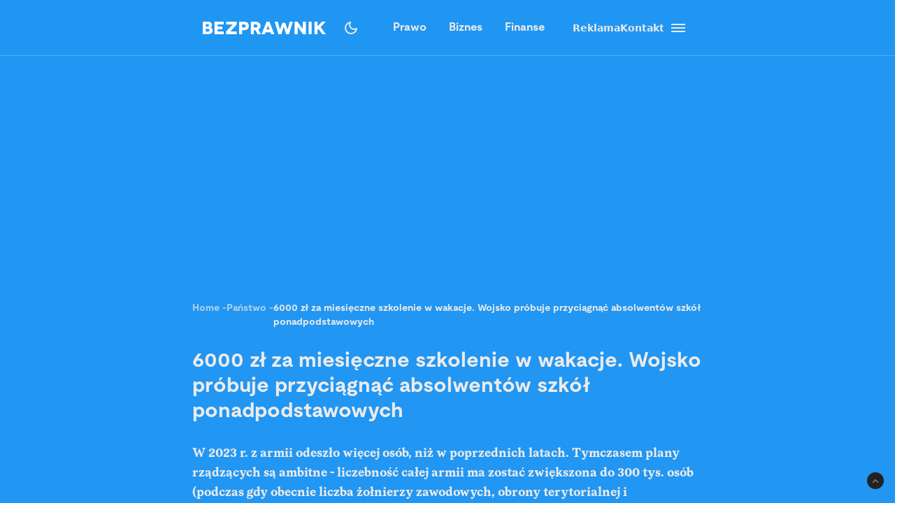

--- FILE ---
content_type: text/html; charset=utf-8
request_url: https://bezprawnik.pl/6000-zl-za-miesieczne-szkolenie/
body_size: 79011
content:
<!DOCTYPE html><html lang="pl" class="relative"><head><meta charSet="utf-8"/><meta name="viewport" content="width=device-width, initial-scale=1, maximum-scale=5, user-scalable=no"/><link rel="preload" href="/_next/static/media/2400ea322636c14c-s.p.otf" as="font" crossorigin="" type="font/otf"/><link rel="preload" href="/_next/static/media/24c66e387ee021e3-s.p.woff2" as="font" crossorigin="" type="font/woff2"/><link rel="preload" href="/_next/static/media/3753bfd1f5eb0aa7-s.p.otf" as="font" crossorigin="" type="font/otf"/><link rel="preload" href="/_next/static/media/56579d4e873358d0-s.p.otf" as="font" crossorigin="" type="font/otf"/><link rel="preload" href="/_next/static/media/765d5a2ace74eb91-s.p.otf" as="font" crossorigin="" type="font/otf"/><link rel="preload" href="/_next/static/media/76b5a185c759c7a4-s.p.otf" as="font" crossorigin="" type="font/otf"/><link rel="preload" href="/_next/static/media/b6e5dd0a6133c615-s.p.otf" as="font" crossorigin="" type="font/otf"/><link rel="preload" href="/_next/static/media/ec161eecb50e30c8-s.p.otf" as="font" crossorigin="" type="font/otf"/><link rel="preload" as="image" href="https://cdn.bezprawnik.pl/2024/04/6000-zl-za-miesieczne-szkolenie.webp" fetchPriority="high"/><link rel="stylesheet" href="/_next/static/css/31916d022194a5fe.css" data-precedence="next"/><link rel="stylesheet" href="/_next/static/css/15c6b8ddd9000fe8.css" data-precedence="next"/><link rel="stylesheet" href="/_next/static/css/aff42e9b1b2b5237.css" data-precedence="next"/><link rel="stylesheet" href="/_next/static/css/32f06c062b3b351d.css" data-precedence="next"/><link rel="stylesheet" href="/_next/static/css/fb8d1164b3a8cf70.css" data-precedence="next"/><link rel="preload" as="script" fetchPriority="low" href="/_next/static/chunks/webpack-8eed0a8a5d7d93be.js"/><script src="/_next/static/chunks/4bd1b696-602635ee57868870.js" async=""></script><script src="/_next/static/chunks/5964-72420eabb1fa63e5.js" async=""></script><script src="/_next/static/chunks/main-app-b6051349a61871d8.js" async=""></script><script src="/_next/static/chunks/6874-d27b54d0b28e3259.js" async=""></script><script src="/_next/static/chunks/3063-fec10be7644a477d.js" async=""></script><script src="/_next/static/chunks/3637-d6f0d519daa26d3b.js" async=""></script><script src="/_next/static/chunks/8423-aebc30045feb0c59.js" async=""></script><script src="/_next/static/chunks/8257-3436f68b54ed1e34.js" async=""></script><script src="/_next/static/chunks/8361-da837ae7f221fd07.js" async=""></script><script src="/_next/static/chunks/5798-620009bafe8ae254.js" async=""></script><script src="/_next/static/chunks/app/(single)/%5Bslug%5D/page-7a046ee0dc1425bc.js" async=""></script><script src="/_next/static/chunks/903-ece13a2ff748bb0d.js" async=""></script><script src="/_next/static/chunks/app/layout-ab9c6441c5f90fba.js" async=""></script><script src="/_next/static/chunks/app/(single)/%5Bslug%5D/layout-299bf8033e3faaf7.js" async=""></script><link rel="preload" href="https://securepubads.g.doubleclick.net/tag/js/gpt.js" as="script"/><link rel="preload" href="https://www.googletagmanager.com/gtag/js?id=G-06M61ZB9Q6" as="script"/><link rel="preload" href="/_next/static/chunks/7292.b4cb51e6d0436bae.js" as="script" fetchPriority="low"/><link rel="preload" href="/_next/static/chunks/1848.9d79282ed7f6aa8f.js" as="script" fetchPriority="low"/><link rel="preload" href="/_next/static/chunks/2165.a7300de57fffb527.js" as="script" fetchPriority="low"/><meta name="next-size-adjust" content=""/><link rel="alternate" type="application/atom+xml" href="https://bezprawnik.pl/api/feed-gn/"/><link rel="preconnect" href="https://securepubads.g.doubleclick.net"/><link rel="dns-prefetch" href="https://securepubads.g.doubleclick.net"/><link rel="preload" as="script" href="https://securepubads.g.doubleclick.net/tag/js/gpt.js"/><title>6000 zł za miesięczne szkolenie w wakacje. Wojsko próbuje przyciągnąć absolwentów szkół ponadpodstawowych</title><meta name="description" content="6000 zł za miesięczne szkolenie w ramach Dobrowolnej Zasadniczej Służby Wojskowej - na to mogą liczyć absolwenci szkół ponadpodstawowych."/><meta name="keywords" content="służba wojskowa,wojsko,Wojsko Polskie"/><meta name="robots" content="max-snippet:-1, max-image-preview:large, max-video-preview:-1"/><meta name="script:ld+json" content="{&quot;@context&quot;:&quot;https://schema.org&quot;,&quot;@graph&quot;:[{&quot;@type&quot;:&quot;Organization&quot;,&quot;@id&quot;:&quot;https://bezprawnik.pl/#organization&quot;,&quot;name&quot;:&quot;Bezprawnik&quot;,&quot;url&quot;:&quot;https://bezprawnik.pl/&quot;,&quot;image&quot;:{&quot;@id&quot;:&quot;https://bezprawnik.pl/#logo&quot;}},{&quot;@type&quot;:&quot;WebSite&quot;,&quot;@id&quot;:&quot;https://bezprawnik.pl/#website&quot;,&quot;url&quot;:&quot;https://bezprawnik.pl/&quot;,&quot;name&quot;:&quot;Bezprawnik&quot;,&quot;description&quot;:&quot;&quot;,&quot;publisher&quot;:{&quot;@id&quot;:&quot;https://bezprawnik.pl/#organization&quot;},&quot;potentialAction&quot;:{&quot;@type&quot;:&quot;SearchAction&quot;,&quot;target&quot;:&quot;https://bezprawnik.pl/?s={search_term_string}&quot;,&quot;query-input&quot;:&quot;required name=search_term_string&quot;}},{&quot;@type&quot;:&quot;WebPage&quot;,&quot;@id&quot;:&quot;https://bezprawnik.pl/6000-zl-za-miesieczne-szkolenie/#webpage&quot;,&quot;url&quot;:&quot;https://bezprawnik.pl/6000-zl-za-miesieczne-szkolenie/&quot;,&quot;inLanguage&quot;:&quot;pl-PL&quot;,&quot;name&quot;:&quot;6000 zł za miesięczne szkolenie w wakacje. Wojsko próbuje przyciągnąć absolwentów szkół ponadpodstawowych&quot;,&quot;isPartOf&quot;:{&quot;@id&quot;:&quot;https://bezprawnik.pl/#website&quot;},&quot;primaryImageOfPage&quot;:{&quot;@id&quot;:&quot;https://bezprawnik.pl/6000-zl-za-miesieczne-szkolenie/#primaryimage&quot;},&quot;datePublished&quot;:&quot;2024-04-19T12:57:32+0200&quot;, &quot;dateModified&quot;:&quot;2025-05-20T15:11:37+0200&quot;},{&quot;@type&quot;:&quot;ImageObject&quot;,&quot;@id&quot;:&quot;https://bezprawnik.pl/6000-zl-za-miesieczne-szkolenie/#primaryimage&quot;,&quot;url&quot;:&quot;https://pub-94c597c029254fadbd4461316d5ac8cc.r2.dev/2024/04/6000-zl-za-miesieczne-szkolenie.jpg&quot;,&quot;width&quot;:1279,&quot;height&quot;:894,&quot;caption&quot;:&quot;&quot;},{&quot;@type&quot;:&quot;Article&quot;,&quot;@id&quot;:&quot;https://bezprawnik.pl/6000-zl-za-miesieczne-szkolenie/#article&quot;,&quot;isPartOf&quot;:{&quot;@id&quot;:&quot;https://bezprawnik.pl/6000-zl-za-miesieczne-szkolenie/#webpage&quot;},&quot;author&quot;: {&quot;@type&quot;: &quot;Person&quot;,&quot;name&quot;: &quot;Edyta Wara-Wąsowska&quot;,&quot;url&quot;: &quot;https://bezprawnik.pl/author/edyta&quot;},&quot;headline&quot;:&quot;6000 zł za miesięczne szkolenie w wakacje. Wojsko próbuje przyciągnąć absolwentów szkół ponadpodstawowych&quot;,&quot;datePublished&quot;:&quot;2024-04-19T12:57:32+0200&quot;,&quot;dateModified&quot;:&quot;2025-05-20T15:11:37+0200&quot;,&quot;mainEntityOfPage&quot;:{&quot;@id&quot;:&quot;https://bezprawnik.pl/6000-zl-za-miesieczne-szkolenie/#webpage&quot;},&quot;publisher&quot;:{&quot;@id&quot;:&quot;https://bezprawnik.pl/#organization&quot;},&quot;image&quot;:{&quot;@id&quot;:&quot;https://bezprawnik.pl/6000-zl-za-miesieczne-szkolenie/#primaryimage&quot;},&quot;keywords&quot;:&quot;służba wojskowa,wojsko,Wojsko Polskie&quot;,&quot;articleSection&quot;:&quot;Państwo&quot;,&quot;copyrightYear&quot;:&quot;2024&quot;,&quot;copyrightHolder&quot;:{&quot;@id&quot;:&quot;https://bezprawnik.pl/#organization&quot;}}]}"/><link rel="canonical" href="https://bezprawnik.pl/6000-zl-za-miesieczne-szkolenie/"/><meta property="og:title" content="6000 zł za miesięczne szkolenie w wakacje. Wojsko próbuje przyciągnąć absolwentów szkół ponadpodstawowych"/><meta property="og:description" content="6000 zł za miesięczne szkolenie w ramach Dobrowolnej Zasadniczej Służby Wojskowej - na to mogą liczyć absolwenci szkół ponadpodstawowych."/><meta property="og:url" content="https://bezprawnik.pl/6000-zl-za-miesieczne-szkolenie/"/><meta property="og:site_name" content="Bezprawnik"/><meta property="og:locale" content="pl_PL"/><meta property="og:image" content="https://pub-94c597c029254fadbd4461316d5ac8cc.r2.dev/2024/04/6000-zl-za-miesieczne-szkolenie.jpg"/><meta property="og:image:width" content="1279"/><meta property="og:image:height" content="894"/><meta property="og:image:alt" content="6000 zł za miesięczne szkolenie w wakacje. Wojsko próbuje przyciągnąć absolwentów szkół ponadpodstawowych"/><meta property="og:type" content="article"/><meta property="article:published_time" content="2024-04-19 12:57:32"/><meta property="article:modified_time" content="2025-05-20 15:11:37"/><meta name="twitter:card" content="summary_large_image"/><meta name="twitter:site" content="@bezprawnik"/><meta name="twitter:creator" content="@bezprawnik"/><meta name="twitter:title" content="6000 zł za miesięczne szkolenie w wakacje. Wojsko próbuje przyciągnąć absolwentów szkół ponadpodstawowych"/><meta name="twitter:description" content="6000 zł za miesięczne szkolenie w ramach Dobrowolnej Zasadniczej Służby Wojskowej - na to mogą liczyć absolwenci szkół ponadpodstawowych."/><meta name="twitter:image" content="https://pub-94c597c029254fadbd4461316d5ac8cc.r2.dev/2024/04/6000-zl-za-miesieczne-szkolenie.jpg"/><link rel="shortcut icon" href="/favicon.ico"/><link rel="icon" href="/favicon-16x16.ico" type="image/x-icon" sizes="16x16"/><link rel="icon" href="/favicon-32x32.ico" type="image/x-icon" sizes="32x32"/><link rel="icon" href="/favicon-32x32.png" type="image/png" sizes="32x32"/><link rel="icon" href="/favicon-96x96.png" type="image/png" sizes="96x96"/><link rel="icon" href="/favicon-192x192.png" type="image/png" sizes="192x192"/><link rel="icon" href="/favicon-512x512.png" type="image/png" sizes="512x512"/><link rel="apple-touch-icon" href="/apple-touch-icon.png" sizes="180x180"/><link rel="apple-touch-icon" href="/apple-touch-icon-152x152.png" sizes="152x152"/><link rel="apple-touch-icon" href="/apple-touch-icon-144x144.png" sizes="144x144"/><link rel="apple-touch-icon" href="/apple-touch-icon-120x120.png" sizes="120x120"/><script>
              (function() {
                try {
                  function getTheme() {
                    try {
                      const storedTheme = localStorage.getItem('theme');
                      if (storedTheme) return storedTheme;
                    } catch (e) {
                      // localStorage might be blocked
                    }
                    return window.matchMedia('(prefers-color-scheme: dark)').matches ? 'dark' : 'light';
                  }
                  const theme = getTheme();
                  document.documentElement.classList.toggle('dark', theme === 'dark');
                } catch (e) {
                  // Fallback to light theme if anything fails
                  console.warn('Theme initialization failed:', e);
                }
              })();
            </script><script src="/_next/static/chunks/polyfills-42372ed130431b0a.js" noModule=""></script></head><body class="__variable_28a512 __variable_ff001f __variable_3d7c5d bg-white dark:bg-dark dark:antialiased"><div hidden=""><!--$--><!--/$--></div><!--$!--><template data-dgst="BAILOUT_TO_CLIENT_SIDE_RENDERING"></template><!--/$--><script>!function(){try{var d=document.documentElement,c=d.classList;c.remove('light','dark','system');var e=localStorage.getItem('theme');if('system'===e||(!e&&true)){var t='(prefers-color-scheme: dark)',m=window.matchMedia(t);if(m.media!==t||m.matches){c.add('dark')}else{c.add('light')}}else if(e){c.add(e|| '')}}catch(e){}}()</script><header class="hidden xl:block"><header class="antialiased fixed top-0 z-50 flex h-20 w-full justify-center border-b border-light/25 bg-accent/90 text-light backdrop-blur-md transition-colors duration-300 dark:bg-dark/90"><div class="container flex items-center justify-between"><div class="flex items-center space-x-4"><a aria-label="Back to homepage" href="/"><svg width="176" height="18" viewBox="0 0 176 18" fill="none" xmlns="http://www.w3.org/2000/svg"><path d="M0 0H7.77659H7.69984C8.50138 0 9.2347 0.127659 9.8998 0.382978C10.5649 0.638297 11.1362 0.978723 11.6137 1.40426C12.1083 1.84681 12.4835 2.35745 12.7393 2.93617C12.9951 3.53191 13.123 4.14468 13.123 4.77447C13.123 5.23404 13.0633 5.64255 12.9439 6C12.8245 6.34043 12.654 6.68085 12.4323 7.02128C12.2277 7.32766 11.9974 7.58298 11.7416 7.78723C11.4858 7.99149 11.2215 8.14468 10.9486 8.24681V8.27234C11.375 8.40851 11.7843 8.61277 12.1765 8.88511C12.5687 9.15745 12.9013 9.48936 13.1742 9.88085C13.4641 10.2723 13.6943 10.6894 13.8648 11.1319C14.0354 11.5745 14.1206 12.034 14.1206 12.5106C14.1206 13.2426 13.9927 13.9404 13.7369 14.6043C13.4811 15.2681 13.0889 15.8383 12.5602 16.3149C12.0145 16.8085 11.3494 17.1915 10.5649 17.4638C9.79748 17.7362 8.85098 17.8723 7.72542 17.8723H0V0ZM4.29759 7.02128H6.88126V6.97021C7.46109 6.97021 7.94713 6.81702 8.33937 6.51064C8.71455 6.20426 8.90214 5.80426 8.90214 5.31064C8.90214 4.81702 8.71455 4.41702 8.33937 4.11064C7.94713 3.80426 7.46109 3.65106 6.88126 3.65106H4.29759V7.02128ZM4.27201 14.3234H7.29055C8.02387 14.3234 8.58665 14.1362 8.97889 13.7617C9.38818 13.3702 9.59283 12.8851 9.59283 12.3064C9.59283 11.6766 9.37965 11.183 8.95331 10.8255C8.52696 10.4681 7.96418 10.2894 7.26497 10.2894H4.27201V14.3234Z" fill="white"></path><path d="M21.1594 13.9149H30.0359V17.9234H16.8618V0.0510632H29.8825V4.05957H21.1594V6.99574H27.9895V10.7489H21.1594V13.9149Z" fill="white"></path><path d="M48.5075 0.0510632V4.05957L40.8588 12.4085L39.1705 14.0936L39.1961 14.1191L39.2984 14.0936C39.3666 14.0936 39.469 14.0936 39.6054 14.0936C39.7418 14.0766 39.8868 14.0681 40.0403 14.0681C40.7565 14.034 41.4131 14.017 42.01 14.017H48.4819V18H33.3381V14.017L41.3193 5.64255C41.4728 5.45532 41.6519 5.2766 41.8565 5.10638C41.9929 4.98723 42.1805 4.82553 42.4193 4.62128C42.658 4.41702 42.803 4.28936 42.8542 4.2383L43.0332 4.08511L43.0076 4.05957H33.6195V0.0510632H48.5075Z" fill="white"></path><path d="M52.0099 0.0510632H58.84H58.8144C59.957 0.0510632 60.9462 0.187234 61.7818 0.459575C62.6516 0.731915 63.3934 1.14043 64.0073 1.68511C64.6213 2.21277 65.0903 2.85957 65.4143 3.62553C65.7383 4.37447 65.9003 5.22553 65.9003 6.17872C65.9003 7.13192 65.7383 7.98298 65.4143 8.73192C65.0903 9.49787 64.6213 10.1447 64.0073 10.6723C63.3934 11.217 62.6516 11.6255 61.7818 11.8979C60.9462 12.1702 59.9656 12.3064 58.84 12.3064H56.3075V17.9234H52.0099V0.0510632ZM56.3331 8.29787H58.7888H58.7633C59.633 8.29787 60.2896 8.11064 60.733 7.73617C61.1934 7.34468 61.4237 6.82553 61.4237 6.17872C61.4237 5.53192 61.1934 5.01277 60.733 4.62128C60.2896 4.24681 59.6415 4.05957 58.7888 4.05957H56.3331V8.29787Z" fill="white"></path><path d="M83.3047 17.9489H78.4955L75.1444 12.1532H72.9445V17.9489H68.6469V0.102128H75.3235C76.4661 0.102128 77.4808 0.255319 78.3676 0.561703C79.2885 0.885107 80.0474 1.30213 80.6443 1.81277C81.2753 2.35745 81.7528 2.99574 82.0768 3.72766C82.4179 4.49362 82.5884 5.32766 82.5884 6.22979C82.5884 7.4383 82.3071 8.4766 81.7443 9.34468C81.1644 10.2298 80.3629 10.9106 79.3397 11.3872L83.3047 17.9489ZM72.9956 4.05957V8.29787L75.9374 8.34894C76.2955 8.34894 76.6281 8.28085 76.9351 8.14468C77.2079 8.02553 77.4382 7.85532 77.6258 7.63404C77.8133 7.42979 77.9413 7.2 78.0095 6.94468C78.0947 6.65532 78.1374 6.40851 78.1374 6.20426C78.1374 5.93191 78.1033 5.68511 78.0351 5.46383C77.9498 5.20851 77.8219 4.97872 77.6513 4.77447C77.4637 4.55319 77.2335 4.38298 76.9607 4.26383C76.6537 4.12766 76.3211 4.05957 75.963 4.05957H72.9956Z" fill="white"></path><path d="M97.8011 17.9234L96.7778 15.1404H89.6919L88.6687 17.9234H84.0641L91.2012 0.0765948H95.2686L102.431 17.9234H97.8011ZM91.1245 11.3617H95.4476L94.1174 7.91489C94.0151 7.65957 93.9128 7.37872 93.8105 7.07234C93.7934 7.02128 93.7081 6.74043 93.5546 6.22979C93.5376 6.1617 93.5035 6.05106 93.4523 5.89787C93.4012 5.74468 93.3671 5.63404 93.35 5.56596L93.2733 5.28511H93.2477L93.1709 5.54043C93.1539 5.60851 93.1198 5.71915 93.0686 5.87234C93.0174 6.00851 92.9833 6.11915 92.9663 6.20426C92.8128 6.71489 92.7275 6.99574 92.7105 7.04681C92.6082 7.35319 92.5058 7.63404 92.4035 7.88936L91.1245 11.3617Z" fill="white"></path><path d="M124.271 0.0510632H128.85L123.222 17.9489H119.18L116.52 9.72766C116.213 8.75745 116.017 8.03404 115.932 7.55745C115.829 6.99574 115.77 6.71489 115.752 6.71489H115.727C115.71 6.71489 115.65 6.99574 115.548 7.55745C115.463 8.03404 115.266 8.75745 114.959 9.72766L112.299 17.9489H108.257L102.834 0.102128H107.413L109.613 8.52766C109.835 9.37872 110.014 10.0681 110.15 10.5957C110.27 11.1234 110.346 11.3872 110.38 11.3872H110.406C110.423 11.3872 110.508 11.1149 110.662 10.5702C110.815 10.0255 111.046 9.33617 111.353 8.50213L113.834 1.7617H117.85L120.331 8.50213C120.638 9.33617 120.869 10.0255 121.022 10.5702C121.176 11.0979 121.261 11.3617 121.278 11.3617H121.303C121.321 11.3617 121.397 11.0894 121.534 10.5447C121.653 10.017 121.832 9.32766 122.071 8.4766L124.271 0.0510632Z" fill="white"></path><path d="M143.118 0.0510632H147.416V18H143.374L139.716 13.0468C139.307 12.4851 138.872 11.8723 138.412 11.2085C137.951 10.5447 137.516 9.93192 137.107 9.37021C136.97 9.18298 136.783 8.92766 136.544 8.60426C136.322 8.28085 136.169 8.05957 136.084 7.94043L135.674 7.37872H135.649V17.9489H131.351V0.102128H135.393L139.205 5.20851C139.665 5.8383 140.023 6.33191 140.279 6.68936C140.381 6.84255 140.577 7.1234 140.867 7.53192C141.174 7.94043 141.404 8.25532 141.558 8.4766C141.882 8.95319 142.24 9.44681 142.632 9.95745L143.093 10.5702H143.118V0.0510632Z" fill="white"></path><path d="M155.709 17.9234H151.411V0.0510632H155.709V17.9234Z" fill="white"></path><path d="M176 17.9234H170.935L165.435 10.4681L163.926 11.9745V17.8979H159.628V0.0255316H163.926V6.76596H163.951L164.463 6.25532C164.514 6.20426 164.617 6.10213 164.77 5.94894C164.923 5.77872 165.06 5.63404 165.179 5.51489L166.33 4.36596L170.679 0.0510632H175.949L168.351 7.65957L176 17.9234Z" fill="white"></path></svg></a></div><div class="flex p-1 font-moderat text-[16px] font-bold"><div class="relative flex items-center"><div class="absolute rounded-3xl bg-light/30 dark:bg-[#5E5E5E80]/50 pointer-events-none" style="transform:translateX(0px);width:0px;height:36px;opacity:0"></div><div class="relative"><a class="px-4 py-2.5 block transition-opacity duration-200" href="/kategorie/prawo/">Prawo</a></div><div class="relative"><a class="px-4 py-2.5 block transition-opacity duration-200" href="/firma/">Biznes</a></div><div class="relative"><a class="px-4 py-2.5 block transition-opacity duration-200" href="/finanse/">Finanse</a></div></div></div><div class="flex gap-4 text-sm font-bold items-center"><a href="/reklama/"><span>Reklama</span></a><a href="/kontakt-z-redakcja-serwisu/"><span>Kontakt</span></a><div class="flex h-10 w-10 cursor-pointer flex-col items-center justify-center rounded-full transition-all duration-200 hover:bg-light/20 "><div class="relative h-5 w-5"><span class="absolute h-0.5 w-full bg-light transition-all duration-200 top-1"></span><span class="absolute top-1/2 h-0.5 w-full -translate-y-1/2 bg-light transition-all duration-200 opacity-100"></span><span class="absolute h-0.5 w-full bg-light transition-all duration-200 bottom-1"></span></div></div><div class="fixed inset-0 z-50 h-screen w-screen bg-dark/50 dark:bg-light/50 transition-opacity duration-200 pointer-events-none opacity-0"><div class="fixed right-0 h-screen w-[350px] transform overflow-auto bg-white pt-6 text-right text-black shadow-xl transition-transform duration-200 ease-out dark:bg-dark dark:text-light translate-x-full"><div class="absolute right-2 top-5 flex h-10 w-10 cursor-pointer items-center justify-center rounded-full transition-all duration-200 hover:bg-light/20"><div class="relative h-5 w-5"><span class="absolute left-0 top-1/2 h-0.5 w-full -translate-y-1/2 rotate-45 transform bg-black transition-all duration-200 dark:bg-light"></span><span class="absolute left-0 top-1/2 h-0.5 w-full -translate-y-1/2 -rotate-45 transform bg-black transition-all duration-200 dark:bg-light"></span></div></div><div class="mt-10 flex flex-col text-sm font-bold"><div class="flex flex-col"><div class="flex w-full items-center justify-between"><div class="flex w-full cursor-pointer flex-row items-center justify-between px-4 py-3 transition-colors duration-200 hover:bg-dark/5 dark:hover:bg-light/10"><a href="/kategorie/prawo/">Prawo</a><div class="transform transition-transform duration-200 rotate-90 invert dark:invert-0"><svg width="24" height="24" viewBox="0 0 24 24" fill="none" xmlns="http://www.w3.org/2000/svg"><path d="M12.5998 12L8.6998 8.10005C8.51647 7.91672 8.4248 7.68338 8.4248 7.40005C8.4248 7.11672 8.51647 6.88338 8.6998 6.70005C8.88314 6.51672 9.11647 6.42505 9.3998 6.42505C9.68314 6.42505 9.91647 6.51672 10.0998 6.70005L14.6998 11.3C14.7998 11.4 14.8706 11.5084 14.9123 11.625C14.954 11.7417 14.9748 11.8667 14.9748 12C14.9748 12.1334 14.954 12.2584 14.9123 12.375C14.8706 12.4917 14.7998 12.6 14.6998 12.7L10.0998 17.3C9.91647 17.4834 9.68314 17.575 9.3998 17.575C9.11647 17.575 8.88314 17.4834 8.6998 17.3C8.51647 17.1167 8.4248 16.8834 8.4248 16.6C8.4248 16.3167 8.51647 16.0834 8.6998 15.9L12.5998 12Z" fill="#EBEBEB"></path></svg></div></div></div><div class="overflow-hidden transition-all duration-200 ease-out max-h-0 opacity-0"><div class="ml-4 flex flex-col border-l border-dark/10 dark:border-light/10"><a class="py-3 pl-8 pr-4 text-left transition-colors duration-200 hover:bg-dark/5 dark:hover:bg-light/10" href="/tag/rozwod/">Rozwód</a><a class="py-3 pl-8 pr-4 text-left transition-colors duration-200 hover:bg-dark/5 dark:hover:bg-light/10" href="/tag/sad-najwyzszy/">Sąd Najwyższy</a><a class="py-3 pl-8 pr-4 text-left transition-colors duration-200 hover:bg-dark/5 dark:hover:bg-light/10" href="/kategorie/rodzina/">Prawo rodzinne</a><a class="py-3 pl-8 pr-4 text-left transition-colors duration-200 hover:bg-dark/5 dark:hover:bg-light/10" href="/kategorie/karne/">Prawo karne</a><a class="py-3 pl-8 pr-4 text-left transition-colors duration-200 hover:bg-dark/5 dark:hover:bg-light/10" href="/tag/policja/">Policja</a><a class="py-3 pl-8 pr-4 text-left transition-colors duration-200 hover:bg-dark/5 dark:hover:bg-light/10" href="/tag/mandat/">Mandat</a><a class="py-3 pl-8 pr-4 text-left transition-colors duration-200 hover:bg-dark/5 dark:hover:bg-light/10" href="/tag/wykroczenia/">Wykroczenia</a><a class="py-3 pl-8 pr-4 text-left transition-colors duration-200 hover:bg-dark/5 dark:hover:bg-light/10" href="/tag/prawo-budowlane/">Prawo budowlane</a></div></div></div><div class="flex flex-col"><div class="flex w-full items-center justify-between"><div class="flex w-full cursor-pointer flex-row items-center justify-between px-4 py-3 transition-colors duration-200 hover:bg-dark/5 dark:hover:bg-light/10"><a href="/kategorie/biznes/">Biznes</a><div class="transform transition-transform duration-200 rotate-90 invert dark:invert-0"><svg width="24" height="24" viewBox="0 0 24 24" fill="none" xmlns="http://www.w3.org/2000/svg"><path d="M12.5998 12L8.6998 8.10005C8.51647 7.91672 8.4248 7.68338 8.4248 7.40005C8.4248 7.11672 8.51647 6.88338 8.6998 6.70005C8.88314 6.51672 9.11647 6.42505 9.3998 6.42505C9.68314 6.42505 9.91647 6.51672 10.0998 6.70005L14.6998 11.3C14.7998 11.4 14.8706 11.5084 14.9123 11.625C14.954 11.7417 14.9748 11.8667 14.9748 12C14.9748 12.1334 14.954 12.2584 14.9123 12.375C14.8706 12.4917 14.7998 12.6 14.6998 12.7L10.0998 17.3C9.91647 17.4834 9.68314 17.575 9.3998 17.575C9.11647 17.575 8.88314 17.4834 8.6998 17.3C8.51647 17.1167 8.4248 16.8834 8.4248 16.6C8.4248 16.3167 8.51647 16.0834 8.6998 15.9L12.5998 12Z" fill="#EBEBEB"></path></svg></div></div></div><div class="overflow-hidden transition-all duration-200 ease-out max-h-0 opacity-0"><div class="ml-4 flex flex-col border-l border-dark/10 dark:border-light/10"><a class="py-3 pl-8 pr-4 text-left transition-colors duration-200 hover:bg-dark/5 dark:hover:bg-light/10" href="/kategorie/gospodarka/">Gospodarka</a><a class="py-3 pl-8 pr-4 text-left transition-colors duration-200 hover:bg-dark/5 dark:hover:bg-light/10" href="/kategorie/energetyka/">Energetyka</a><a class="py-3 pl-8 pr-4 text-left transition-colors duration-200 hover:bg-dark/5 dark:hover:bg-light/10" href="/kategorie/srodowisko/">Środowisko</a><a class="py-3 pl-8 pr-4 text-left transition-colors duration-200 hover:bg-dark/5 dark:hover:bg-light/10" href="/tag/inflacja/">Inflacja</a><a class="py-3 pl-8 pr-4 text-left transition-colors duration-200 hover:bg-dark/5 dark:hover:bg-light/10" href="/tag/zakaz-handlu-w-niedziele/">Zakaz handlu w niedziele</a><a class="py-3 pl-8 pr-4 text-left transition-colors duration-200 hover:bg-dark/5 dark:hover:bg-light/10" href="/tag/wegiel/">Węgiel</a></div></div></div><div class="flex flex-col"><div class="flex w-full items-center justify-between"><div class="flex w-full cursor-pointer flex-row items-center justify-between px-4 py-3 transition-colors duration-200 hover:bg-dark/5 dark:hover:bg-light/10"><a href="/kategorie/finanse/">Finanse</a><div class="transform transition-transform duration-200 rotate-90 invert dark:invert-0"><svg width="24" height="24" viewBox="0 0 24 24" fill="none" xmlns="http://www.w3.org/2000/svg"><path d="M12.5998 12L8.6998 8.10005C8.51647 7.91672 8.4248 7.68338 8.4248 7.40005C8.4248 7.11672 8.51647 6.88338 8.6998 6.70005C8.88314 6.51672 9.11647 6.42505 9.3998 6.42505C9.68314 6.42505 9.91647 6.51672 10.0998 6.70005L14.6998 11.3C14.7998 11.4 14.8706 11.5084 14.9123 11.625C14.954 11.7417 14.9748 11.8667 14.9748 12C14.9748 12.1334 14.954 12.2584 14.9123 12.375C14.8706 12.4917 14.7998 12.6 14.6998 12.7L10.0998 17.3C9.91647 17.4834 9.68314 17.575 9.3998 17.575C9.11647 17.575 8.88314 17.4834 8.6998 17.3C8.51647 17.1167 8.4248 16.8834 8.4248 16.6C8.4248 16.3167 8.51647 16.0834 8.6998 15.9L12.5998 12Z" fill="#EBEBEB"></path></svg></div></div></div><div class="overflow-hidden transition-all duration-200 ease-out max-h-0 opacity-0"><div class="ml-4 flex flex-col border-l border-dark/10 dark:border-light/10"><a class="py-3 pl-8 pr-4 text-left transition-colors duration-200 hover:bg-dark/5 dark:hover:bg-light/10" href="/tag/konto-oszczednosciowe/">konto oszczędnościowe</a><a class="py-3 pl-8 pr-4 text-left transition-colors duration-200 hover:bg-dark/5 dark:hover:bg-light/10" href="/tag/lokata/">Lokata</a><a class="py-3 pl-8 pr-4 text-left transition-colors duration-200 hover:bg-dark/5 dark:hover:bg-light/10" href="/tag/NBP/">NBP</a><a class="py-3 pl-8 pr-4 text-left transition-colors duration-200 hover:bg-dark/5 dark:hover:bg-light/10" href="/tag/konto-firmowe/">Konto firmowe</a><a class="py-3 pl-8 pr-4 text-left transition-colors duration-200 hover:bg-dark/5 dark:hover:bg-light/10" href="/tag/citi-handlowy/">Citi Handlowy</a><a class="py-3 pl-8 pr-4 text-left transition-colors duration-200 hover:bg-dark/5 dark:hover:bg-light/10" href="/tag/bank-pekao/">Bank Pekao</a><a class="py-3 pl-8 pr-4 text-left transition-colors duration-200 hover:bg-dark/5 dark:hover:bg-light/10" href="/tag/pko-bp/">PKO BP</a><a class="py-3 pl-8 pr-4 text-left transition-colors duration-200 hover:bg-dark/5 dark:hover:bg-light/10" href="/tag/mBank/">mBank</a><a class="py-3 pl-8 pr-4 text-left transition-colors duration-200 hover:bg-dark/5 dark:hover:bg-light/10" href="/tag/ing/">ING</a><a class="py-3 pl-8 pr-4 text-left transition-colors duration-200 hover:bg-dark/5 dark:hover:bg-light/10" href="/tag/revolut/">Revolut</a><a class="py-3 pl-8 pr-4 text-left transition-colors duration-200 hover:bg-dark/5 dark:hover:bg-light/10" href="/tag/bank/">Bank</a><a class="py-3 pl-8 pr-4 text-left transition-colors duration-200 hover:bg-dark/5 dark:hover:bg-light/10" href="/tag/stopy-procentowe/">Stopy procentowe</a></div></div></div><div class="flex flex-col"><div class="flex w-full items-center justify-between"><div class="flex w-full cursor-pointer flex-row items-center justify-between px-4 py-3 transition-colors duration-200 hover:bg-dark/5 dark:hover:bg-light/10"><a href="/kategorie/firma/">Firma</a><div class="transform transition-transform duration-200 rotate-90 invert dark:invert-0"><svg width="24" height="24" viewBox="0 0 24 24" fill="none" xmlns="http://www.w3.org/2000/svg"><path d="M12.5998 12L8.6998 8.10005C8.51647 7.91672 8.4248 7.68338 8.4248 7.40005C8.4248 7.11672 8.51647 6.88338 8.6998 6.70005C8.88314 6.51672 9.11647 6.42505 9.3998 6.42505C9.68314 6.42505 9.91647 6.51672 10.0998 6.70005L14.6998 11.3C14.7998 11.4 14.8706 11.5084 14.9123 11.625C14.954 11.7417 14.9748 11.8667 14.9748 12C14.9748 12.1334 14.954 12.2584 14.9123 12.375C14.8706 12.4917 14.7998 12.6 14.6998 12.7L10.0998 17.3C9.91647 17.4834 9.68314 17.575 9.3998 17.575C9.11647 17.575 8.88314 17.4834 8.6998 17.3C8.51647 17.1167 8.4248 16.8834 8.4248 16.6C8.4248 16.3167 8.51647 16.0834 8.6998 15.9L12.5998 12Z" fill="#EBEBEB"></path></svg></div></div></div><div class="overflow-hidden transition-all duration-200 ease-out max-h-0 opacity-0"><div class="ml-4 flex flex-col border-l border-dark/10 dark:border-light/10"><a class="py-3 pl-8 pr-4 text-left transition-colors duration-200 hover:bg-dark/5 dark:hover:bg-light/10" href="/kategorie/zakupy-firmowe/">Zakupy firmowe</a><a class="py-3 pl-8 pr-4 text-left transition-colors duration-200 hover:bg-dark/5 dark:hover:bg-light/10" href="/kategorie/firmowy-lifestyle/">Firmowy lifestyle</a><a class="py-3 pl-8 pr-4 text-left transition-colors duration-200 hover:bg-dark/5 dark:hover:bg-light/10" href="/tag/leasing/">Leasing</a><a class="py-3 pl-8 pr-4 text-left transition-colors duration-200 hover:bg-dark/5 dark:hover:bg-light/10" href="/tag/faktoring/">Faktoring</a><a class="py-3 pl-8 pr-4 text-left transition-colors duration-200 hover:bg-dark/5 dark:hover:bg-light/10" href="/tag/cit/">CIT</a><a class="py-3 pl-8 pr-4 text-left transition-colors duration-200 hover:bg-dark/5 dark:hover:bg-light/10" href="/tag/vat/">VAT</a><a class="py-3 pl-8 pr-4 text-left transition-colors duration-200 hover:bg-dark/5 dark:hover:bg-light/10" href="/tag/zus/">ZUS</a><a class="py-3 pl-8 pr-4 text-left transition-colors duration-200 hover:bg-dark/5 dark:hover:bg-light/10" href="/tag/ksiegowosc/">Księgowość</a><a class="py-3 pl-8 pr-4 text-left transition-colors duration-200 hover:bg-dark/5 dark:hover:bg-light/10" href="/tag/polski-lad/">Polski ład</a></div></div></div><div class="flex flex-col"><div class="flex w-full items-center justify-between"><div class="flex w-full cursor-pointer flex-row items-center justify-between px-4 py-3 transition-colors duration-200 hover:bg-dark/5 dark:hover:bg-light/10"><a href="/ecommerce/">eCommerce</a><div class="transform transition-transform duration-200 rotate-90 invert dark:invert-0"><svg width="24" height="24" viewBox="0 0 24 24" fill="none" xmlns="http://www.w3.org/2000/svg"><path d="M12.5998 12L8.6998 8.10005C8.51647 7.91672 8.4248 7.68338 8.4248 7.40005C8.4248 7.11672 8.51647 6.88338 8.6998 6.70005C8.88314 6.51672 9.11647 6.42505 9.3998 6.42505C9.68314 6.42505 9.91647 6.51672 10.0998 6.70005L14.6998 11.3C14.7998 11.4 14.8706 11.5084 14.9123 11.625C14.954 11.7417 14.9748 11.8667 14.9748 12C14.9748 12.1334 14.954 12.2584 14.9123 12.375C14.8706 12.4917 14.7998 12.6 14.6998 12.7L10.0998 17.3C9.91647 17.4834 9.68314 17.575 9.3998 17.575C9.11647 17.575 8.88314 17.4834 8.6998 17.3C8.51647 17.1167 8.4248 16.8834 8.4248 16.6C8.4248 16.3167 8.51647 16.0834 8.6998 15.9L12.5998 12Z" fill="#EBEBEB"></path></svg></div></div></div><div class="overflow-hidden transition-all duration-200 ease-out max-h-0 opacity-0"><div class="ml-4 flex flex-col border-l border-dark/10 dark:border-light/10"><a class="py-3 pl-8 pr-4 text-left transition-colors duration-200 hover:bg-dark/5 dark:hover:bg-light/10" href="/tag/allegro/">Allegro</a><a class="py-3 pl-8 pr-4 text-left transition-colors duration-200 hover:bg-dark/5 dark:hover:bg-light/10" href="/tag/amazon/">Amazon</a><a class="py-3 pl-8 pr-4 text-left transition-colors duration-200 hover:bg-dark/5 dark:hover:bg-light/10" href="/tag/ebay/">eBay</a><a class="py-3 pl-8 pr-4 text-left transition-colors duration-200 hover:bg-dark/5 dark:hover:bg-light/10" href="/tag/inpost/">InPost</a><a class="py-3 pl-8 pr-4 text-left transition-colors duration-200 hover:bg-dark/5 dark:hover:bg-light/10" href="/tag/fedex/">Fedex</a><a class="py-3 pl-8 pr-4 text-left transition-colors duration-200 hover:bg-dark/5 dark:hover:bg-light/10" href="/tag/poczta-polska/">Poczta Polska</a><a class="py-3 pl-8 pr-4 text-left transition-colors duration-200 hover:bg-dark/5 dark:hover:bg-light/10" href="/tag/kurier/">Kurierzy</a></div></div></div><div class="flex flex-col"><div class="flex w-full items-center justify-between"><div class="flex w-full cursor-pointer flex-row items-center justify-between px-4 py-3 transition-colors duration-200 hover:bg-dark/5 dark:hover:bg-light/10"><a href="/kategorie/podatki/">Podatki</a><div class="transform transition-transform duration-200 rotate-90 invert dark:invert-0"><svg width="24" height="24" viewBox="0 0 24 24" fill="none" xmlns="http://www.w3.org/2000/svg"><path d="M12.5998 12L8.6998 8.10005C8.51647 7.91672 8.4248 7.68338 8.4248 7.40005C8.4248 7.11672 8.51647 6.88338 8.6998 6.70005C8.88314 6.51672 9.11647 6.42505 9.3998 6.42505C9.68314 6.42505 9.91647 6.51672 10.0998 6.70005L14.6998 11.3C14.7998 11.4 14.8706 11.5084 14.9123 11.625C14.954 11.7417 14.9748 11.8667 14.9748 12C14.9748 12.1334 14.954 12.2584 14.9123 12.375C14.8706 12.4917 14.7998 12.6 14.6998 12.7L10.0998 17.3C9.91647 17.4834 9.68314 17.575 9.3998 17.575C9.11647 17.575 8.88314 17.4834 8.6998 17.3C8.51647 17.1167 8.4248 16.8834 8.4248 16.6C8.4248 16.3167 8.51647 16.0834 8.6998 15.9L12.5998 12Z" fill="#EBEBEB"></path></svg></div></div></div><div class="overflow-hidden transition-all duration-200 ease-out max-h-0 opacity-0"><div class="ml-4 flex flex-col border-l border-dark/10 dark:border-light/10"><a class="py-3 pl-8 pr-4 text-left transition-colors duration-200 hover:bg-dark/5 dark:hover:bg-light/10" href="/tag/pit/">PIT</a><a class="py-3 pl-8 pr-4 text-left transition-colors duration-200 hover:bg-dark/5 dark:hover:bg-light/10" href="/tag/cit/">CIT</a><a class="py-3 pl-8 pr-4 text-left transition-colors duration-200 hover:bg-dark/5 dark:hover:bg-light/10" href="/tag/vat/">VAT</a><a class="py-3 pl-8 pr-4 text-left transition-colors duration-200 hover:bg-dark/5 dark:hover:bg-light/10" href="/tag/zus/">ZUS</a><a class="py-3 pl-8 pr-4 text-left transition-colors duration-200 hover:bg-dark/5 dark:hover:bg-light/10" href="/tag/abonament-rtv/">Abonament RTV</a><a class="py-3 pl-8 pr-4 text-left transition-colors duration-200 hover:bg-dark/5 dark:hover:bg-light/10" href="/tag/podatek-katastralny/">Podatek katastralny</a><a class="py-3 pl-8 pr-4 text-left transition-colors duration-200 hover:bg-dark/5 dark:hover:bg-light/10" href="/tag/urzad-skarbowy/">Urząd skarbowy</a></div></div></div><div class="flex flex-col"><div class="flex w-full items-center justify-between"><div class="flex w-full cursor-pointer flex-row items-center justify-between px-4 py-3 transition-colors duration-200 hover:bg-dark/5 dark:hover:bg-light/10"><a href="/kategorie/praca/">Praca</a><div class="transform transition-transform duration-200 rotate-90 invert dark:invert-0"><svg width="24" height="24" viewBox="0 0 24 24" fill="none" xmlns="http://www.w3.org/2000/svg"><path d="M12.5998 12L8.6998 8.10005C8.51647 7.91672 8.4248 7.68338 8.4248 7.40005C8.4248 7.11672 8.51647 6.88338 8.6998 6.70005C8.88314 6.51672 9.11647 6.42505 9.3998 6.42505C9.68314 6.42505 9.91647 6.51672 10.0998 6.70005L14.6998 11.3C14.7998 11.4 14.8706 11.5084 14.9123 11.625C14.954 11.7417 14.9748 11.8667 14.9748 12C14.9748 12.1334 14.954 12.2584 14.9123 12.375C14.8706 12.4917 14.7998 12.6 14.6998 12.7L10.0998 17.3C9.91647 17.4834 9.68314 17.575 9.3998 17.575C9.11647 17.575 8.88314 17.4834 8.6998 17.3C8.51647 17.1167 8.4248 16.8834 8.4248 16.6C8.4248 16.3167 8.51647 16.0834 8.6998 15.9L12.5998 12Z" fill="#EBEBEB"></path></svg></div></div></div><div class="overflow-hidden transition-all duration-200 ease-out max-h-0 opacity-0"><div class="ml-4 flex flex-col border-l border-dark/10 dark:border-light/10"><a class="py-3 pl-8 pr-4 text-left transition-colors duration-200 hover:bg-dark/5 dark:hover:bg-light/10" href="/tag/kodeks-pracy/">Kodeks Pracy</a><a class="py-3 pl-8 pr-4 text-left transition-colors duration-200 hover:bg-dark/5 dark:hover:bg-light/10" href="/tag/prawo-pracy/">Prawo pracy</a><a class="py-3 pl-8 pr-4 text-left transition-colors duration-200 hover:bg-dark/5 dark:hover:bg-light/10" href="/tag/umowa-o-prace/">Umowa o pracę</a><a class="py-3 pl-8 pr-4 text-left transition-colors duration-200 hover:bg-dark/5 dark:hover:bg-light/10" href="/tag/l4/">L4</a></div></div></div><div class="flex flex-col"><div class="flex w-full items-center justify-between"><div class="flex w-full cursor-pointer flex-row items-center justify-between px-4 py-3 transition-colors duration-200 hover:bg-dark/5 dark:hover:bg-light/10"><a href="/kategorie/nieruchomosci/">Nieruchomości</a><div class="transform transition-transform duration-200 rotate-90 invert dark:invert-0"><svg width="24" height="24" viewBox="0 0 24 24" fill="none" xmlns="http://www.w3.org/2000/svg"><path d="M12.5998 12L8.6998 8.10005C8.51647 7.91672 8.4248 7.68338 8.4248 7.40005C8.4248 7.11672 8.51647 6.88338 8.6998 6.70005C8.88314 6.51672 9.11647 6.42505 9.3998 6.42505C9.68314 6.42505 9.91647 6.51672 10.0998 6.70005L14.6998 11.3C14.7998 11.4 14.8706 11.5084 14.9123 11.625C14.954 11.7417 14.9748 11.8667 14.9748 12C14.9748 12.1334 14.954 12.2584 14.9123 12.375C14.8706 12.4917 14.7998 12.6 14.6998 12.7L10.0998 17.3C9.91647 17.4834 9.68314 17.575 9.3998 17.575C9.11647 17.575 8.88314 17.4834 8.6998 17.3C8.51647 17.1167 8.4248 16.8834 8.4248 16.6C8.4248 16.3167 8.51647 16.0834 8.6998 15.9L12.5998 12Z" fill="#EBEBEB"></path></svg></div></div></div><div class="overflow-hidden transition-all duration-200 ease-out max-h-0 opacity-0"><div class="ml-4 flex flex-col border-l border-dark/10 dark:border-light/10"><a class="py-3 pl-8 pr-4 text-left transition-colors duration-200 hover:bg-dark/5 dark:hover:bg-light/10" href="/tag/podatek-katastralny/">Podatek kastralny</a><a class="py-3 pl-8 pr-4 text-left transition-colors duration-200 hover:bg-dark/5 dark:hover:bg-light/10" href="/tag/kredyt-hipoteczny/">Kredyt hipoteczny</a><a class="py-3 pl-8 pr-4 text-left transition-colors duration-200 hover:bg-dark/5 dark:hover:bg-light/10" href="/tag/stopy-procentowe/">Stopy procentowe</a><a class="py-3 pl-8 pr-4 text-left transition-colors duration-200 hover:bg-dark/5 dark:hover:bg-light/10" href="/tag/rynek-nieruchomosci/">Rynek nieruchomości</a><a class="py-3 pl-8 pr-4 text-left transition-colors duration-200 hover:bg-dark/5 dark:hover:bg-light/10" href="/tag/ceny-mieszkan/">Ceny mieszkań</a></div></div></div><div class="flex flex-col"><div class="flex w-full items-center justify-between"><div class="flex w-full cursor-pointer flex-row items-center justify-between px-4 py-3 transition-colors duration-200 hover:bg-dark/5 dark:hover:bg-light/10"><a href="/kategorie/panstwo/">Państwo</a><div class="transform transition-transform duration-200 rotate-90 invert dark:invert-0"><svg width="24" height="24" viewBox="0 0 24 24" fill="none" xmlns="http://www.w3.org/2000/svg"><path d="M12.5998 12L8.6998 8.10005C8.51647 7.91672 8.4248 7.68338 8.4248 7.40005C8.4248 7.11672 8.51647 6.88338 8.6998 6.70005C8.88314 6.51672 9.11647 6.42505 9.3998 6.42505C9.68314 6.42505 9.91647 6.51672 10.0998 6.70005L14.6998 11.3C14.7998 11.4 14.8706 11.5084 14.9123 11.625C14.954 11.7417 14.9748 11.8667 14.9748 12C14.9748 12.1334 14.954 12.2584 14.9123 12.375C14.8706 12.4917 14.7998 12.6 14.6998 12.7L10.0998 17.3C9.91647 17.4834 9.68314 17.575 9.3998 17.575C9.11647 17.575 8.88314 17.4834 8.6998 17.3C8.51647 17.1167 8.4248 16.8834 8.4248 16.6C8.4248 16.3167 8.51647 16.0834 8.6998 15.9L12.5998 12Z" fill="#EBEBEB"></path></svg></div></div></div><div class="overflow-hidden transition-all duration-200 ease-out max-h-0 opacity-0"><div class="ml-4 flex flex-col border-l border-dark/10 dark:border-light/10"><a class="py-3 pl-8 pr-4 text-left transition-colors duration-200 hover:bg-dark/5 dark:hover:bg-light/10" href="/kategorie/samorzady/">Samorządy</a><a class="py-3 pl-8 pr-4 text-left transition-colors duration-200 hover:bg-dark/5 dark:hover:bg-light/10" href="/kategorie/gospodarka/">Gospodarka</a><a class="py-3 pl-8 pr-4 text-left transition-colors duration-200 hover:bg-dark/5 dark:hover:bg-light/10" href="/tag/polityka/">Polityka</a><a class="py-3 pl-8 pr-4 text-left transition-colors duration-200 hover:bg-dark/5 dark:hover:bg-light/10" href="/kategorie/edukacja/">Edukacja</a><a class="py-3 pl-8 pr-4 text-left transition-colors duration-200 hover:bg-dark/5 dark:hover:bg-light/10" href="/tag/500-plus/">500 Plus</a><a class="py-3 pl-8 pr-4 text-left transition-colors duration-200 hover:bg-dark/5 dark:hover:bg-light/10" href="/tag/gus/">GUS</a><a class="py-3 pl-8 pr-4 text-left transition-colors duration-200 hover:bg-dark/5 dark:hover:bg-light/10" href="/kategorie/zdrowie/">Zdrowie</a><a class="py-3 pl-8 pr-4 text-left transition-colors duration-200 hover:bg-dark/5 dark:hover:bg-light/10" href="/tag/ministerstwo-zdrowia/">Ministerstwo zdrowia</a><a class="py-3 pl-8 pr-4 text-left transition-colors duration-200 hover:bg-dark/5 dark:hover:bg-light/10" href="/tag/unia-europejska/">Unia Europejska</a><a class="py-3 pl-8 pr-4 text-left transition-colors duration-200 hover:bg-dark/5 dark:hover:bg-light/10" href="/kategorie/zagranica/">Zagranica</a></div></div></div><div class="flex flex-col"><div class="flex w-full items-center justify-between"><div class="flex w-full cursor-pointer flex-row items-center justify-between px-4 py-3 transition-colors duration-200 hover:bg-dark/5 dark:hover:bg-light/10"><a href="/kategorie/zakupy/">Zakupy</a><div class="transform transition-transform duration-200 rotate-90 invert dark:invert-0"><svg width="24" height="24" viewBox="0 0 24 24" fill="none" xmlns="http://www.w3.org/2000/svg"><path d="M12.5998 12L8.6998 8.10005C8.51647 7.91672 8.4248 7.68338 8.4248 7.40005C8.4248 7.11672 8.51647 6.88338 8.6998 6.70005C8.88314 6.51672 9.11647 6.42505 9.3998 6.42505C9.68314 6.42505 9.91647 6.51672 10.0998 6.70005L14.6998 11.3C14.7998 11.4 14.8706 11.5084 14.9123 11.625C14.954 11.7417 14.9748 11.8667 14.9748 12C14.9748 12.1334 14.954 12.2584 14.9123 12.375C14.8706 12.4917 14.7998 12.6 14.6998 12.7L10.0998 17.3C9.91647 17.4834 9.68314 17.575 9.3998 17.575C9.11647 17.575 8.88314 17.4834 8.6998 17.3C8.51647 17.1167 8.4248 16.8834 8.4248 16.6C8.4248 16.3167 8.51647 16.0834 8.6998 15.9L12.5998 12Z" fill="#EBEBEB"></path></svg></div></div></div><div class="overflow-hidden transition-all duration-200 ease-out max-h-0 opacity-0"><div class="ml-4 flex flex-col border-l border-dark/10 dark:border-light/10"><a class="py-3 pl-8 pr-4 text-left transition-colors duration-200 hover:bg-dark/5 dark:hover:bg-light/10" href="/tag/biedronka/">Biedronka</a><a class="py-3 pl-8 pr-4 text-left transition-colors duration-200 hover:bg-dark/5 dark:hover:bg-light/10" href="/tag/lidl/">Lidl</a><a class="py-3 pl-8 pr-4 text-left transition-colors duration-200 hover:bg-dark/5 dark:hover:bg-light/10" href="/tag/zabka/">Żabka</a><a class="py-3 pl-8 pr-4 text-left transition-colors duration-200 hover:bg-dark/5 dark:hover:bg-light/10" href="/tag/glovo/">Glovo</a><a class="py-3 pl-8 pr-4 text-left transition-colors duration-200 hover:bg-dark/5 dark:hover:bg-light/10" href="/tag/auchan/">Auchan</a></div></div></div><div class="flex flex-col"><div class="flex w-full items-center justify-between"><div class="flex w-full cursor-pointer flex-row items-center justify-between px-4 py-3 transition-colors duration-200 hover:bg-dark/5 dark:hover:bg-light/10"><a href="/kategorie/technologie/">Technologie</a><div class="transform transition-transform duration-200 rotate-90 invert dark:invert-0"><svg width="24" height="24" viewBox="0 0 24 24" fill="none" xmlns="http://www.w3.org/2000/svg"><path d="M12.5998 12L8.6998 8.10005C8.51647 7.91672 8.4248 7.68338 8.4248 7.40005C8.4248 7.11672 8.51647 6.88338 8.6998 6.70005C8.88314 6.51672 9.11647 6.42505 9.3998 6.42505C9.68314 6.42505 9.91647 6.51672 10.0998 6.70005L14.6998 11.3C14.7998 11.4 14.8706 11.5084 14.9123 11.625C14.954 11.7417 14.9748 11.8667 14.9748 12C14.9748 12.1334 14.954 12.2584 14.9123 12.375C14.8706 12.4917 14.7998 12.6 14.6998 12.7L10.0998 17.3C9.91647 17.4834 9.68314 17.575 9.3998 17.575C9.11647 17.575 8.88314 17.4834 8.6998 17.3C8.51647 17.1167 8.4248 16.8834 8.4248 16.6C8.4248 16.3167 8.51647 16.0834 8.6998 15.9L12.5998 12Z" fill="#EBEBEB"></path></svg></div></div></div><div class="overflow-hidden transition-all duration-200 ease-out max-h-0 opacity-0"><div class="ml-4 flex flex-col border-l border-dark/10 dark:border-light/10"><a class="py-3 pl-8 pr-4 text-left transition-colors duration-200 hover:bg-dark/5 dark:hover:bg-light/10" href="/tag/prawa-autorskie/">Prawa autorskie</a><a class="py-3 pl-8 pr-4 text-left transition-colors duration-200 hover:bg-dark/5 dark:hover:bg-light/10" href="/tag/rodo/">RODO</a><a class="py-3 pl-8 pr-4 text-left transition-colors duration-200 hover:bg-dark/5 dark:hover:bg-light/10" href="/kategorie/prywatnosc-i-bezpieczenstwo/">Prywatność i bezpieczeństwo</a><a class="py-3 pl-8 pr-4 text-left transition-colors duration-200 hover:bg-dark/5 dark:hover:bg-light/10" href="/tag/apple/">Apple</a><a class="py-3 pl-8 pr-4 text-left transition-colors duration-200 hover:bg-dark/5 dark:hover:bg-light/10" href="/tag/google/">Google</a><a class="py-3 pl-8 pr-4 text-left transition-colors duration-200 hover:bg-dark/5 dark:hover:bg-light/10" href="/tag/facebook/">Facebook</a><a class="py-3 pl-8 pr-4 text-left transition-colors duration-200 hover:bg-dark/5 dark:hover:bg-light/10" href="/tag/netflix/">Netflix</a></div></div></div><div class="flex flex-col"><div class="flex w-full items-center justify-between"><div class="flex w-full cursor-pointer flex-row items-center justify-between px-4 py-3 transition-colors duration-200 hover:bg-dark/5 dark:hover:bg-light/10"><a href="/kategorie/moto/">Moto</a><div class="transform transition-transform duration-200 rotate-90 invert dark:invert-0"><svg width="24" height="24" viewBox="0 0 24 24" fill="none" xmlns="http://www.w3.org/2000/svg"><path d="M12.5998 12L8.6998 8.10005C8.51647 7.91672 8.4248 7.68338 8.4248 7.40005C8.4248 7.11672 8.51647 6.88338 8.6998 6.70005C8.88314 6.51672 9.11647 6.42505 9.3998 6.42505C9.68314 6.42505 9.91647 6.51672 10.0998 6.70005L14.6998 11.3C14.7998 11.4 14.8706 11.5084 14.9123 11.625C14.954 11.7417 14.9748 11.8667 14.9748 12C14.9748 12.1334 14.954 12.2584 14.9123 12.375C14.8706 12.4917 14.7998 12.6 14.6998 12.7L10.0998 17.3C9.91647 17.4834 9.68314 17.575 9.3998 17.575C9.11647 17.575 8.88314 17.4834 8.6998 17.3C8.51647 17.1167 8.4248 16.8834 8.4248 16.6C8.4248 16.3167 8.51647 16.0834 8.6998 15.9L12.5998 12Z" fill="#EBEBEB"></path></svg></div></div></div><div class="overflow-hidden transition-all duration-200 ease-out max-h-0 opacity-0"><div class="ml-4 flex flex-col border-l border-dark/10 dark:border-light/10"><a class="py-3 pl-8 pr-4 text-left transition-colors duration-200 hover:bg-dark/5 dark:hover:bg-light/10" href="/tag/prawo-jazdy/">Prawo jazdy</a><a class="py-3 pl-8 pr-4 text-left transition-colors duration-200 hover:bg-dark/5 dark:hover:bg-light/10" href="/tag/prawo-drogowe/">Prawo drogowe</a><a class="py-3 pl-8 pr-4 text-left transition-colors duration-200 hover:bg-dark/5 dark:hover:bg-light/10" href="/kategorie/transport/">Transport</a></div></div></div><div class="flex flex-col"><div class="flex w-full items-center justify-between"><div class="flex w-full cursor-pointer flex-row items-center justify-between px-4 py-3 transition-colors duration-200 hover:bg-dark/5 dark:hover:bg-light/10"><a href="/kategorie/rodzina/">Rodzina</a><div class="transform transition-transform duration-200 rotate-90 invert dark:invert-0"><svg width="24" height="24" viewBox="0 0 24 24" fill="none" xmlns="http://www.w3.org/2000/svg"><path d="M12.5998 12L8.6998 8.10005C8.51647 7.91672 8.4248 7.68338 8.4248 7.40005C8.4248 7.11672 8.51647 6.88338 8.6998 6.70005C8.88314 6.51672 9.11647 6.42505 9.3998 6.42505C9.68314 6.42505 9.91647 6.51672 10.0998 6.70005L14.6998 11.3C14.7998 11.4 14.8706 11.5084 14.9123 11.625C14.954 11.7417 14.9748 11.8667 14.9748 12C14.9748 12.1334 14.954 12.2584 14.9123 12.375C14.8706 12.4917 14.7998 12.6 14.6998 12.7L10.0998 17.3C9.91647 17.4834 9.68314 17.575 9.3998 17.575C9.11647 17.575 8.88314 17.4834 8.6998 17.3C8.51647 17.1167 8.4248 16.8834 8.4248 16.6C8.4248 16.3167 8.51647 16.0834 8.6998 15.9L12.5998 12Z" fill="#EBEBEB"></path></svg></div></div></div><div class="overflow-hidden transition-all duration-200 ease-out max-h-0 opacity-0"><div class="ml-4 flex flex-col border-l border-dark/10 dark:border-light/10"><a class="py-3 pl-8 pr-4 text-left transition-colors duration-200 hover:bg-dark/5 dark:hover:bg-light/10" href="/tag/rozw%C3%B3d/">Rozwód</a><a class="py-3 pl-8 pr-4 text-left transition-colors duration-200 hover:bg-dark/5 dark:hover:bg-light/10" href="/tag/spadek/">Spadek</a><a class="py-3 pl-8 pr-4 text-left transition-colors duration-200 hover:bg-dark/5 dark:hover:bg-light/10" href="/tag/testament/">Testament</a><a class="py-3 pl-8 pr-4 text-left transition-colors duration-200 hover:bg-dark/5 dark:hover:bg-light/10" href="/tag/dziedziczenie/">Dziedziczenie</a><a class="py-3 pl-8 pr-4 text-left transition-colors duration-200 hover:bg-dark/5 dark:hover:bg-light/10" href="/tag/sluby/">Sluby</a><a class="py-3 pl-8 pr-4 text-left transition-colors duration-200 hover:bg-dark/5 dark:hover:bg-light/10" href="/tag/zachowek/">Zachowek</a><a class="py-3 pl-8 pr-4 text-left transition-colors duration-200 hover:bg-dark/5 dark:hover:bg-light/10" href="/tag/emerytura/">Emerytura</a><a class="py-3 pl-8 pr-4 text-left transition-colors duration-200 hover:bg-dark/5 dark:hover:bg-light/10" href="/kategorie/spoleczenstwo/">Społeczeństwo</a></div></div></div><div class="flex flex-col"><div class="flex w-full items-center justify-between"><div class="flex w-full cursor-pointer flex-row items-center justify-between px-4 py-3 transition-colors duration-200 hover:bg-dark/5 dark:hover:bg-light/10"><a href="/kategorie/ubezpieczenia/">Ubezpieczenia</a><div class="transform transition-transform duration-200 rotate-90 invert dark:invert-0"><svg width="24" height="24" viewBox="0 0 24 24" fill="none" xmlns="http://www.w3.org/2000/svg"><path d="M12.5998 12L8.6998 8.10005C8.51647 7.91672 8.4248 7.68338 8.4248 7.40005C8.4248 7.11672 8.51647 6.88338 8.6998 6.70005C8.88314 6.51672 9.11647 6.42505 9.3998 6.42505C9.68314 6.42505 9.91647 6.51672 10.0998 6.70005L14.6998 11.3C14.7998 11.4 14.8706 11.5084 14.9123 11.625C14.954 11.7417 14.9748 11.8667 14.9748 12C14.9748 12.1334 14.954 12.2584 14.9123 12.375C14.8706 12.4917 14.7998 12.6 14.6998 12.7L10.0998 17.3C9.91647 17.4834 9.68314 17.575 9.3998 17.575C9.11647 17.575 8.88314 17.4834 8.6998 17.3C8.51647 17.1167 8.4248 16.8834 8.4248 16.6C8.4248 16.3167 8.51647 16.0834 8.6998 15.9L12.5998 12Z" fill="#EBEBEB"></path></svg></div></div></div><div class="overflow-hidden transition-all duration-200 ease-out max-h-0 opacity-0"><div class="ml-4 flex flex-col border-l border-dark/10 dark:border-light/10"><a class="py-3 pl-8 pr-4 text-left transition-colors duration-200 hover:bg-dark/5 dark:hover:bg-light/10" href="/tag/OC/">OC</a></div></div></div></div></div></div></div></div></header></header><header class="block xl:hidden"><header class="fixed top-0 z-50 flex h-12 w-full justify-center border-b border-light/15 bg-accent text-light antialiased backdrop-blur-md transition-colors duration-300 dark:bg-dark xl:bg-accent/85 xl:dark:bg-dark/90"><div class="container flex items-center justify-between"><div class="z-10 flex w-full items-center justify-between"><a href="/"><div class="-ml-6 scale-75"><svg width="176" height="18" viewBox="0 0 176 18" fill="none" xmlns="http://www.w3.org/2000/svg"><path d="M0 0H7.77659H7.69984C8.50138 0 9.2347 0.127659 9.8998 0.382978C10.5649 0.638297 11.1362 0.978723 11.6137 1.40426C12.1083 1.84681 12.4835 2.35745 12.7393 2.93617C12.9951 3.53191 13.123 4.14468 13.123 4.77447C13.123 5.23404 13.0633 5.64255 12.9439 6C12.8245 6.34043 12.654 6.68085 12.4323 7.02128C12.2277 7.32766 11.9974 7.58298 11.7416 7.78723C11.4858 7.99149 11.2215 8.14468 10.9486 8.24681V8.27234C11.375 8.40851 11.7843 8.61277 12.1765 8.88511C12.5687 9.15745 12.9013 9.48936 13.1742 9.88085C13.4641 10.2723 13.6943 10.6894 13.8648 11.1319C14.0354 11.5745 14.1206 12.034 14.1206 12.5106C14.1206 13.2426 13.9927 13.9404 13.7369 14.6043C13.4811 15.2681 13.0889 15.8383 12.5602 16.3149C12.0145 16.8085 11.3494 17.1915 10.5649 17.4638C9.79748 17.7362 8.85098 17.8723 7.72542 17.8723H0V0ZM4.29759 7.02128H6.88126V6.97021C7.46109 6.97021 7.94713 6.81702 8.33937 6.51064C8.71455 6.20426 8.90214 5.80426 8.90214 5.31064C8.90214 4.81702 8.71455 4.41702 8.33937 4.11064C7.94713 3.80426 7.46109 3.65106 6.88126 3.65106H4.29759V7.02128ZM4.27201 14.3234H7.29055C8.02387 14.3234 8.58665 14.1362 8.97889 13.7617C9.38818 13.3702 9.59283 12.8851 9.59283 12.3064C9.59283 11.6766 9.37965 11.183 8.95331 10.8255C8.52696 10.4681 7.96418 10.2894 7.26497 10.2894H4.27201V14.3234Z" fill="white"></path><path d="M21.1594 13.9149H30.0359V17.9234H16.8618V0.0510632H29.8825V4.05957H21.1594V6.99574H27.9895V10.7489H21.1594V13.9149Z" fill="white"></path><path d="M48.5075 0.0510632V4.05957L40.8588 12.4085L39.1705 14.0936L39.1961 14.1191L39.2984 14.0936C39.3666 14.0936 39.469 14.0936 39.6054 14.0936C39.7418 14.0766 39.8868 14.0681 40.0403 14.0681C40.7565 14.034 41.4131 14.017 42.01 14.017H48.4819V18H33.3381V14.017L41.3193 5.64255C41.4728 5.45532 41.6519 5.2766 41.8565 5.10638C41.9929 4.98723 42.1805 4.82553 42.4193 4.62128C42.658 4.41702 42.803 4.28936 42.8542 4.2383L43.0332 4.08511L43.0076 4.05957H33.6195V0.0510632H48.5075Z" fill="white"></path><path d="M52.0099 0.0510632H58.84H58.8144C59.957 0.0510632 60.9462 0.187234 61.7818 0.459575C62.6516 0.731915 63.3934 1.14043 64.0073 1.68511C64.6213 2.21277 65.0903 2.85957 65.4143 3.62553C65.7383 4.37447 65.9003 5.22553 65.9003 6.17872C65.9003 7.13192 65.7383 7.98298 65.4143 8.73192C65.0903 9.49787 64.6213 10.1447 64.0073 10.6723C63.3934 11.217 62.6516 11.6255 61.7818 11.8979C60.9462 12.1702 59.9656 12.3064 58.84 12.3064H56.3075V17.9234H52.0099V0.0510632ZM56.3331 8.29787H58.7888H58.7633C59.633 8.29787 60.2896 8.11064 60.733 7.73617C61.1934 7.34468 61.4237 6.82553 61.4237 6.17872C61.4237 5.53192 61.1934 5.01277 60.733 4.62128C60.2896 4.24681 59.6415 4.05957 58.7888 4.05957H56.3331V8.29787Z" fill="white"></path><path d="M83.3047 17.9489H78.4955L75.1444 12.1532H72.9445V17.9489H68.6469V0.102128H75.3235C76.4661 0.102128 77.4808 0.255319 78.3676 0.561703C79.2885 0.885107 80.0474 1.30213 80.6443 1.81277C81.2753 2.35745 81.7528 2.99574 82.0768 3.72766C82.4179 4.49362 82.5884 5.32766 82.5884 6.22979C82.5884 7.4383 82.3071 8.4766 81.7443 9.34468C81.1644 10.2298 80.3629 10.9106 79.3397 11.3872L83.3047 17.9489ZM72.9956 4.05957V8.29787L75.9374 8.34894C76.2955 8.34894 76.6281 8.28085 76.9351 8.14468C77.2079 8.02553 77.4382 7.85532 77.6258 7.63404C77.8133 7.42979 77.9413 7.2 78.0095 6.94468C78.0947 6.65532 78.1374 6.40851 78.1374 6.20426C78.1374 5.93191 78.1033 5.68511 78.0351 5.46383C77.9498 5.20851 77.8219 4.97872 77.6513 4.77447C77.4637 4.55319 77.2335 4.38298 76.9607 4.26383C76.6537 4.12766 76.3211 4.05957 75.963 4.05957H72.9956Z" fill="white"></path><path d="M97.8011 17.9234L96.7778 15.1404H89.6919L88.6687 17.9234H84.0641L91.2012 0.0765948H95.2686L102.431 17.9234H97.8011ZM91.1245 11.3617H95.4476L94.1174 7.91489C94.0151 7.65957 93.9128 7.37872 93.8105 7.07234C93.7934 7.02128 93.7081 6.74043 93.5546 6.22979C93.5376 6.1617 93.5035 6.05106 93.4523 5.89787C93.4012 5.74468 93.3671 5.63404 93.35 5.56596L93.2733 5.28511H93.2477L93.1709 5.54043C93.1539 5.60851 93.1198 5.71915 93.0686 5.87234C93.0174 6.00851 92.9833 6.11915 92.9663 6.20426C92.8128 6.71489 92.7275 6.99574 92.7105 7.04681C92.6082 7.35319 92.5058 7.63404 92.4035 7.88936L91.1245 11.3617Z" fill="white"></path><path d="M124.271 0.0510632H128.85L123.222 17.9489H119.18L116.52 9.72766C116.213 8.75745 116.017 8.03404 115.932 7.55745C115.829 6.99574 115.77 6.71489 115.752 6.71489H115.727C115.71 6.71489 115.65 6.99574 115.548 7.55745C115.463 8.03404 115.266 8.75745 114.959 9.72766L112.299 17.9489H108.257L102.834 0.102128H107.413L109.613 8.52766C109.835 9.37872 110.014 10.0681 110.15 10.5957C110.27 11.1234 110.346 11.3872 110.38 11.3872H110.406C110.423 11.3872 110.508 11.1149 110.662 10.5702C110.815 10.0255 111.046 9.33617 111.353 8.50213L113.834 1.7617H117.85L120.331 8.50213C120.638 9.33617 120.869 10.0255 121.022 10.5702C121.176 11.0979 121.261 11.3617 121.278 11.3617H121.303C121.321 11.3617 121.397 11.0894 121.534 10.5447C121.653 10.017 121.832 9.32766 122.071 8.4766L124.271 0.0510632Z" fill="white"></path><path d="M143.118 0.0510632H147.416V18H143.374L139.716 13.0468C139.307 12.4851 138.872 11.8723 138.412 11.2085C137.951 10.5447 137.516 9.93192 137.107 9.37021C136.97 9.18298 136.783 8.92766 136.544 8.60426C136.322 8.28085 136.169 8.05957 136.084 7.94043L135.674 7.37872H135.649V17.9489H131.351V0.102128H135.393L139.205 5.20851C139.665 5.8383 140.023 6.33191 140.279 6.68936C140.381 6.84255 140.577 7.1234 140.867 7.53192C141.174 7.94043 141.404 8.25532 141.558 8.4766C141.882 8.95319 142.24 9.44681 142.632 9.95745L143.093 10.5702H143.118V0.0510632Z" fill="white"></path><path d="M155.709 17.9234H151.411V0.0510632H155.709V17.9234Z" fill="white"></path><path d="M176 17.9234H170.935L165.435 10.4681L163.926 11.9745V17.8979H159.628V0.0255316H163.926V6.76596H163.951L164.463 6.25532C164.514 6.20426 164.617 6.10213 164.77 5.94894C164.923 5.77872 165.06 5.63404 165.179 5.51489L166.33 4.36596L170.679 0.0510632H175.949L168.351 7.65957L176 17.9234Z" fill="white"></path></svg></div></a><div class="-mr-2"></div></div></div></header></header><div class="block xl:hidden"><nav aria-label="Tapbar" class="fixed bottom-0 z-50 flex h-14 w-full justify-center border-t border-dark/10 bg-white text-[9px] font-semibold uppercase antialiased transition-opacity duration-300 dark:border-light/15 dark:bg-dark dark:text-light xl:h-20 "><div class="flex w-full items-end pb-[10px]"><div class="flex flex-1 justify-center -mr-1"><a class="flex flex-col items-center" href="/najnowsze/"><div class="invert-[.70] dark:invert-0"><svg xmlns="http://www.w3.org/2000/svg" height="24px" viewBox="0 -960 960 960" width="24px" fill="#e8eaed"><path d="m422-232 207-248H469l29-227-185 267h139l-30 208Zm-62-128H236q-24 0-35.5-21.5T203-423l299-430q10-14 26-19.5t33 .5q17 6 25 21t6 32l-32 259h155q26 0 36.5 23t-6.5 43L416-100q-11 13-27 17t-31-3q-15-7-23.5-21.5T328-139l32-221Zm111-110Z"></path></svg></div><span>Najnowsze</span></a></div><div class="flex-shrink-0"><div class="relative -mt-5 flex items-center justify-center"><a class="flex h-[55px] w-[55px] flex-col items-center justify-center rounded-full border-4 border-white bg-[#2196F3] p-3 dark:border-dark" href="/"><svg width="72" height="100" viewBox="0 0 72 100" fill="none" xmlns="http://www.w3.org/2000/svg"><path d="M56.5201 0H56.157H8.54938C4.72522 0 2.31665 4.11835 4.19153 7.45137L27.9575 49.7005L24.0846 42.6005C24.2056 42.7229 24.3266 42.9677 24.4477 43.2125L25.4159 45.0488L27.9575 49.7005L4.21748 91.6957C2.33325 95.0288 4.74129 99.1562 8.57014 99.1562H14.0393H14.6444H62.3863C66.2075 99.1562 68.6164 95.0437 66.7475 91.7108L66.3234 90.9544C66.2024 90.7096 66.0813 90.3424 65.9603 90.0975L42.7229 49.2109L66.7307 7.49397C68.6491 4.16064 66.2431 0 62.3971 0H56.5201ZM48.6533 85.6906H22.0271L35.0981 61.9421L42.1178 73.9387H41.9967L48.6533 85.6906ZM35.3402 36.4797L22.0271 12.8536H48.6533L35.3402 36.4797Z" fill="white"></path></svg></a></div></div><div class="flex flex-1 justify-center -ml-1"><div class="flex cursor-pointer flex-col items-center justify-center"><div class="relative h-5 w-5"><span class="absolute h-0.5 w-full bg-dark transition-all duration-200 dark:bg-light top-1"></span><span class="absolute top-1/2 h-0.5 w-full -translate-y-1/2 bg-dark transition-all duration-200 dark:bg-light opacity-100"></span><span class="absolute h-0.5 w-full bg-dark transition-all duration-200 dark:bg-light bottom-1"></span></div><span>menu</span></div></div></div></nav></div><div class="absolute w-full top-0 h-12 xl:h-20 bg-accent dark:bg-dark z-20"></div><main class="min-h-dvh dark:text-light"><article class="relative flex flex-col flex-wrap justify-center gap-5 pb-10 xl:flex-grow xl:flex-row xl:gap-[30px]"><div class="z-20 w-screen" data-no-partner-ads="false"><div class="bg-[#2196F3] relative"><div class="pointer-events-none absolute inset-0 bg-black opacity-10"></div><div class="container relative mx-auto -mb-5 xl:-mb-[30px] mt-[48px] xl:z-[3] xl:mt-20"><div class="relative mx-auto overflow-hidden" style="width:100%;height:300px;min-height:300px"></div></div></div></div><div class="z-20 w-screen" id="postContent"><div class="px-5 pb-[170px] antialiased xl:px-0 xl:pb-[90px] bg-[#2196F3]"><div class="mx-auto w-full max-w-[700px] flex-col xl:w-[730px] xl:max-w-full pt-8 text-light xl:pb-0"><ol class="flex overflow-x-auto pb-2 xl:pb-0 xl:overflow-clip list-none gap-1 font-moderat text-sm font-bold text-nowrap xl:text-wrap" itemScope="" itemType="https://schema.org/BreadcrumbList"><li class="whitespace-nowrap opacity-70 hover:opacity-100" itemProp="itemListElement" itemScope="" itemType="https://schema.org/ListItem"><a itemProp="item" itemScope="" itemType="https://schema.org/Thing" itemID="https://bezprawnik.pl" href="/"><span itemProp="name">Home</span> -</a><meta itemProp="position" content="1"/></li><li class="whitespace-nowrap opacity-70 hover:opacity-100" itemProp="itemListElement" itemScope="" itemType="https://schema.org/ListItem"><a itemProp="item" itemScope="" itemType="https://schema.org/Thing" itemID="https://bezprawnik.pl/kategorie/panstwo" href="/kategorie/panstwo/"><span itemProp="name">Państwo</span> -</a><meta itemProp="position" content="2"/></li><li itemProp="itemListElement" itemScope="" itemType="https://schema.org/ListItem"><div itemProp="item" itemScope="" itemType="https://schema.org/Thing" itemID="https://bezprawnik.pl/6000-zl-za-miesieczne-szkolenie"><span itemProp="name">6000 zł za miesięczne szkolenie w wakacje. Wojsko próbuje przyciągnąć absolwentów szkół ponadpodstawowych</span></div><meta itemProp="position" content="3"/></li></ol><h1 class="mt-2 font-moderat text-xl font-bold xl:mt-7 xl:text-3xl">6000 zł za miesięczne szkolenie w wakacje. Wojsko próbuje przyciągnąć absolwentów szkół ponadpodstawowych</h1>
<p class="font-moderatSerif excerpt xl:mt-7 xl:text-lg mt-4 text-base"><strong>W 2023 r. z armii odeszło więcej osób, niż w poprzednich latach. Tymczasem plany rządzących są ambitne - liczebność całej armii ma zostać zwiększona do 300 tys. osób (podczas gdy obecnie liczba żołnierzy zawodowych, obrony terytorialnej i dobrowolnej zasadniczej służby wojskowej wynosi niecałe 200 tys.). Nic dziwnego zatem, że poszukiwane są nowe sposoby na przyciągnięcie chętnych do wojska. Na przykład w wakacje absolwenci liceów będą mogli dostać 6000 zł za miesięczne szkolenie.</strong></p>
</div></div><div class="mx-auto -mt-[150px] flex items-start justify-center px-5 xl:-mt-[70px] xl:w-[1300px] xl:px-0"><div class="xl:ml-auto max-w-[700px] xl:max-w-full flex w-full flex-col-reverse items-start xl:w-[1018px] xl:flex-row xl:gap-[30px]"><img alt="" fetchPriority="high" width="600" height="335" decoding="async" data-nimg="1" class="max-h-[450px] w-full rounded-lg object-cover xl:max-h-[335px] xl:w-[600px] " style="color:transparent;aspect-ratio:16 / 9" src="https://cdn.bezprawnik.pl/2024/04/6000-zl-za-miesieczne-szkolenie.webp"/><div class="flex justify-between items-start w-full xl:w-auto pb-4 xl:pb-7 font-moderat font-bold antialiased"><div class="xl:hidden flex-col flex text-light"><a href="/author/edyta/">Edyta Wara-Wąsowska</a><span class="font-normal opacity-70">19.04.2024 12:57</span></div><a class="rounded px-5 py-3 text-xs uppercase hover:opacity-70 bg-white text-[#2196F3]" href="/kategorie/panstwo/">Państwo</a></div></div></div></div><div class="hidden auto w-full max-w-[225px] pt-6 flex-col items-start gap-4 text-sm xl:flex z-20 -mt-[297px]"><div class="flex w-full items-center gap-3"><a href="/author/edyta/"><img alt="" loading="lazy" width="55" height="55" decoding="async" data-nimg="1" class="flex-none rounded" style="color:transparent" src="https://secure.gravatar.com/avatar/7425916f09907cbf57e2ae85f2da7985?s=64&amp;d=mm&amp;r=g"/></a><div class="flex flex-col justify-between"><div class="font-moderat text-[10px] font-bold uppercase opacity-50">19.04.2024 12:57</div><a class="hover:underline" href="/author/edyta/"><div>Edyta Wara-Wąsowska</div></a><div class="font-moderat opacity-50">redaktor</div></div></div></div><div class="z-20 flex justify-center" data-no-partner-ads="false"><!--$?--><template id="B:0"></template><div class="z-20 -mt-[20px] max-w-[500px] flex-none animate-pulse xl:min-w-[600px] xl:max-w-[600px]"><div class="flex w-full flex-col gap-4"><div class="h-[50px] w-3/4 rounded bg-dark/5 opacity-50 dark:bg-light/5"></div><div class="h-[50px] w-full rounded bg-dark/5 dark:bg-light/5"></div><div class="h-[50px] w-full rounded bg-dark/5 opacity-50 dark:bg-light/5"></div><div class="h-[50px] w-3/4 rounded bg-dark/5 opacity-50 dark:bg-light/5"></div><div class="h-[50px] w-full rounded bg-dark/5 dark:bg-light/5"></div><div class="h-[50px] w-full rounded bg-dark/5 opacity-50 dark:bg-light/5"></div><div class="h-[50px] w-3/4 rounded bg-dark/5 opacity-50 dark:bg-light/5"></div><div class="h-[50px] w-full rounded bg-dark/5 dark:bg-light/5"></div><div class="h-[50px] w-full rounded bg-dark/5 opacity-50 dark:bg-light/5"></div></div></div><!--/$--></div><div class="fixed bottom-0 xl:top-0 left-0 z-50 flex w-full xl:h-[3px] h-[2px]"><div class="h-[2px] xl:h-[3px] bg-accent xl:bg-light dark:bg-accent rounded-r transition-all duration-300 ease-out will-change-[width]" style="width:0%"></div></div><div class="absolute top-0 z-10 h-full w-full bg-white dark:bg-dark"></div><div class="absolute inset-x-0 z-10 flex h-20 items-center justify-center bg-accent font-moderat" style="bottom:-80px"><a href=""><span class="text-sm font-bold uppercase text-light xl:text-base">kliknij by przejść do następnego posta</span></a></div><div class="fixed z-20 mb-5 hidden w-full flex-row justify-end px-4 xl:flex" style="justify-items:flex-end;bottom:0"><button class="z-20 h-6 w-6 rounded-full border border-dark/25 bg-dark dark:border-light/30" aria-label="Open footer"><div class="scale-75 invert-[.50] dark:invert-0 -rotate-90"><svg width="24" height="24" viewBox="0 0 24 24" fill="none" xmlns="http://www.w3.org/2000/svg"><path d="M12.5998 12L8.6998 8.10005C8.51647 7.91672 8.4248 7.68338 8.4248 7.40005C8.4248 7.11672 8.51647 6.88338 8.6998 6.70005C8.88314 6.51672 9.11647 6.42505 9.3998 6.42505C9.68314 6.42505 9.91647 6.51672 10.0998 6.70005L14.6998 11.3C14.7998 11.4 14.8706 11.5084 14.9123 11.625C14.954 11.7417 14.9748 11.8667 14.9748 12C14.9748 12.1334 14.954 12.2584 14.9123 12.375C14.8706 12.4917 14.7998 12.6 14.6998 12.7L10.0998 17.3C9.91647 17.4834 9.68314 17.575 9.3998 17.575C9.11647 17.575 8.88314 17.4834 8.6998 17.3C8.51647 17.1167 8.4248 16.8834 8.4248 16.6C8.4248 16.3167 8.51647 16.0834 8.6998 15.9L12.5998 12Z" fill="#EBEBEB"></path></svg></div></button></div><!--$--><!--/$--><div class="z-auto mx-auto xl:mx-[0] max-w-[740px] xl:z-20 w-full flex flex-col px-5 xl:-mt-[297px] xl:max-w-[365px] xl:px-0 relative" id="sidebarSingle"><div id="sidebarControls" class="z-10 xl:z-auto"></div><div class="z-10"><div class="relative flex w-full flex-col"><div class="flex gap-3 font-moderat text-lg font-bold"><div class="opacity-100">Najnowsze</div><div class="opacity-50">Warte Uwagi</div></div><div class="mt-5 flex flex-col gap-5"><div class="flex w-full flex-col border-b border-dark/10 pb-5 dark:border-light/10"><div class="flex w-full flex-row-reverse content-start justify-between"><a class="peer" href="/umowa-o-prace-a-umowa-zlecenie/"><img alt="" loading="lazy" width="110" height="64" decoding="async" data-nimg="1" class="h-16 rounded-lg" style="color:transparent" src="https://cdn.bezprawnik.pl/2026/01/umowa-o-prace-a-umowa-zlecenie-110x64.webp"/></a><a class="flex w-56 flex-col pr-2 peer-hover:underline" href="/umowa-o-prace-a-umowa-zlecenie/"><p class="font-roboto text-sm font-medium hover:underline">Pracowała 3 lata na zleceniu. Gdy zachorowała, okazało się, że nie ma prawa do L4</p></a></div><p class="mt-2 font-moderat text-sm font-normal text-dark/70 dark:text-light/70">28.01.2026 6:39<!-- -->,<!-- --> <a class="hover:underline" href="/author/jerzy-wilczek/">Jerzy Wilczek</a></p></div><div class="flex w-full flex-col border-b border-dark/10 pb-5 dark:border-light/10"><div class="flex w-full flex-row-reverse content-start justify-between"><a class="peer" href="/czy-sklep-moze-nie-przyjac-zwrotu-bielizny/"><img alt="" loading="lazy" width="110" height="64" decoding="async" data-nimg="1" class="h-16 rounded-lg" style="color:transparent" src="https://cdn.bezprawnik.pl/2026/01/czy-sklep-moze-nie-przyjac-zwrotu-bielizny-110x64.webp"/></a><a class="flex w-56 flex-col pr-2 peer-hover:underline" href="/czy-sklep-moze-nie-przyjac-zwrotu-bielizny/"><p class="font-roboto text-sm font-medium hover:underline">Przymierzyła bieliznę z Zalando. Gdy chciała zwrócić, dowiedziała się, że nie może</p></a></div><p class="mt-2 font-moderat text-sm font-normal text-dark/70 dark:text-light/70">28.01.2026 5:59<!-- -->,<!-- --> <a class="hover:underline" href="/author/jerzy-wilczek/">Jerzy Wilczek</a></p></div><div class="flex w-full flex-col border-b border-dark/10 pb-5 dark:border-light/10"><div class="flex w-full flex-row-reverse content-start justify-between"><a class="peer" href="/zadatek-a-zaliczka/"><img alt="" loading="lazy" width="110" height="64" decoding="async" data-nimg="1" class="h-16 rounded-lg" style="color:transparent" src="https://cdn.bezprawnik.pl/2026/01/zadatek-a-zaliczka-110x64.webp"/></a><a class="flex w-56 flex-col pr-2 peer-hover:underline" href="/zadatek-a-zaliczka/"><p class="font-roboto text-sm font-medium hover:underline">Pomylił zadatek z zaliczką. Stracił 50 000 zł, bo nie przeczytał umowy</p></a></div><p class="mt-2 font-moderat text-sm font-normal text-dark/70 dark:text-light/70">28.01.2026 5:44<!-- -->,<!-- --> <a class="hover:underline" href="/author/jerzy-wilczek/">Jerzy Wilczek</a></p></div><div class="flex w-full flex-col border-b border-dark/10 pb-5 dark:border-light/10"><div class="flex w-full flex-row-reverse content-start justify-between"><a class="peer" href="/logitech-mx-master-4-to-juz-nie-jest-myszka-tylko-w-zasadzie-usluga/"><img alt="" loading="lazy" width="110" height="64" decoding="async" data-nimg="1" class="h-16 rounded-lg" style="color:transparent" src="https://cdn.bezprawnik.pl/2026/01/mx-master-4-recenzja-110x64.webp"/></a><a class="flex w-56 flex-col pr-2 peer-hover:underline" href="/logitech-mx-master-4-to-juz-nie-jest-myszka-tylko-w-zasadzie-usluga/"><p class="font-roboto text-sm font-medium hover:underline">Logitech MX Master 4 to już nie jest myszka, tylko w zasadzie usługa</p></a></div><p class="mt-2 font-moderat text-sm font-normal text-dark/70 dark:text-light/70">27.01.2026 19:23<!-- -->,<!-- --> <a class="hover:underline" href="/author/jakub-kralka/">Jakub Kralka</a></p></div><div class="flex w-full flex-col border-b border-dark/10 pb-5 dark:border-light/10"><div class="flex w-full flex-row-reverse content-start justify-between"><a class="peer" href="/tytul-przelewu/"><img alt="" loading="lazy" width="110" height="64" decoding="async" data-nimg="1" class="h-16 rounded-lg" style="color:transparent" src="https://cdn.bezprawnik.pl/2026/01/fashion-4233913_1280-110x64.webp"/></a><a class="flex w-56 flex-col pr-2 peer-hover:underline" href="/tytul-przelewu/"><p class="font-roboto text-sm font-medium hover:underline">Takim tytułem przelewu zaorasz fiskusa - tak ludzie bronią się przed podatkami</p></a></div><p class="mt-2 font-moderat text-sm font-normal text-dark/70 dark:text-light/70">27.01.2026 18:28<!-- -->,<!-- --> <a class="hover:underline" href="/author/joanna-swiba/">Joanna Świba</a></p></div><div class="flex w-full flex-col border-b border-dark/10 pb-5 dark:border-light/10"><div class="flex w-full flex-row-reverse content-start justify-between"><a class="peer" href="/walia-nielegalne-klamstwa-politykow/"><img alt="" loading="lazy" width="110" height="64" decoding="async" data-nimg="1" class="h-16 rounded-lg" style="color:transparent" src="https://cdn.bezprawnik.pl/2026/01/klamstwa-politykow-110x64.webp"/></a><a class="flex w-56 flex-col pr-2 peer-hover:underline" href="/walia-nielegalne-klamstwa-politykow/"><p class="font-roboto text-sm font-medium hover:underline">W tym małym kraju polityk może stracić stanowisko za udowodnione kłamstwo</p></a></div><p class="mt-2 font-moderat text-sm font-normal text-dark/70 dark:text-light/70">27.01.2026 16:03<!-- -->,<!-- --> <a class="hover:underline" href="/author/marcin-szermanski/">Marcin Szermański</a></p></div><div class="flex w-full flex-col border-b border-dark/10 pb-5 dark:border-light/10"><div class="flex w-full flex-row-reverse content-start justify-between"><a class="peer" href="/niedlugo-latwiej-odstapisz-od-umowy-zakupu-w-internecie-zmiany-juz-od-czerwca-2026-roku/"><img alt="" loading="lazy" width="110" height="64" decoding="async" data-nimg="1" class="h-16 rounded-lg" style="color:transparent" src="https://cdn.bezprawnik.pl/2026/01/photo-1688561808434-886a6dd97b8c-110x64.webp"/></a><a class="flex w-56 flex-col pr-2 peer-hover:underline" href="/niedlugo-latwiej-odstapisz-od-umowy-zakupu-w-internecie-zmiany-juz-od-czerwca-2026-roku/"><p class="font-roboto text-sm font-medium hover:underline">Niedługo łatwiej odstąpisz od umowy zakupu w internecie. Zmiany już od czerwca 2026 roku</p></a></div><p class="mt-2 font-moderat text-sm font-normal text-dark/70 dark:text-light/70">27.01.2026 15:20<!-- -->,<!-- --> <a class="hover:underline" href="/author/mateusz-krakowski/">Mateusz Krakowski</a></p></div><div class="flex w-full flex-col border-b border-dark/10 pb-5 dark:border-light/10"><div class="flex w-full flex-row-reverse content-start justify-between"><a class="peer" href="/umowa-ue-indie/"><img alt="" loading="lazy" width="110" height="64" decoding="async" data-nimg="1" class="h-16 rounded-lg" style="color:transparent" src="https://cdn.bezprawnik.pl/2026/01/umowa-ue-indie-110x64.webp"/></a><a class="flex w-56 flex-col pr-2 peer-hover:underline" href="/umowa-ue-indie/"><p class="font-roboto text-sm font-medium hover:underline">Umowa UE-Indie bardzo się różni od tej zawartej z Mercosurem. I to na plus</p></a></div><p class="mt-2 font-moderat text-sm font-normal text-dark/70 dark:text-light/70">27.01.2026 14:32<!-- -->,<!-- --> <a class="hover:underline" href="/author/rafal-chabasinski/">Rafał Chabasiński</a></p></div><div class="flex w-full flex-col border-b border-dark/10 pb-5 dark:border-light/10"><div class="flex w-full flex-row-reverse content-start justify-between"><a class="peer" href="/walka-z-pustostanami/"><img alt="" loading="lazy" width="110" height="64" decoding="async" data-nimg="1" class="h-16 rounded-lg" style="color:transparent" src="https://cdn.bezprawnik.pl/2026/01/walka-z-pustostanami-110x64.webp"/></a><a class="flex w-56 flex-col pr-2 peer-hover:underline" href="/walka-z-pustostanami/"><p class="font-roboto text-sm font-medium hover:underline">Walka z pustostanami to czysty populizm. Luka mieszkaniowa i tak zaraz zniknie</p></a></div><p class="mt-2 font-moderat text-sm font-normal text-dark/70 dark:text-light/70">27.01.2026 13:46<!-- -->,<!-- --> <a class="hover:underline" href="/author/rafal-chabasinski/">Rafał Chabasiński</a></p></div><div class="flex w-full flex-col border-b border-dark/10 pb-5 dark:border-light/10"><div class="flex w-full flex-row-reverse content-start justify-between"><a class="peer" href="/kaufland-usluga-k-scan/"><img alt="" loading="lazy" width="110" height="64" decoding="async" data-nimg="1" class="h-16 rounded-lg" style="color:transparent" src="https://cdn.bezprawnik.pl/2026/01/kaufland-k-scan-110x64.webp"/></a><a class="flex w-56 flex-col pr-2 peer-hover:underline" href="/kaufland-usluga-k-scan/"><p class="font-roboto text-sm font-medium hover:underline">Kaufland zawstydza Lidle i inne Biedronki. To powinien być standard każdego marketu</p></a></div><p class="mt-2 font-moderat text-sm font-normal text-dark/70 dark:text-light/70">27.01.2026 12:55<!-- -->,<!-- --> <a class="hover:underline" href="/author/marcin-szermanski/">Marcin Szermański</a></p></div><div class="flex w-full flex-col border-b border-dark/10 pb-5 dark:border-light/10"><div class="flex w-full flex-row-reverse content-start justify-between"><a class="peer" href="/kolejne-zmiany-w-l4-od-27-stycznia/"><img alt="" loading="lazy" width="110" height="64" decoding="async" data-nimg="1" class="h-16 rounded-lg" style="color:transparent" src="https://cdn.bezprawnik.pl/2026/01/pexels-gustavo-fring-6285297-110x64.webp"/></a><a class="flex w-56 flex-col pr-2 peer-hover:underline" href="/kolejne-zmiany-w-l4-od-27-stycznia/"><p class="font-roboto text-sm font-medium hover:underline">Dziś wchodzą w życie kolejne zmiany w L4. Pracownikom się to nie spodoba</p></a></div><p class="mt-2 font-moderat text-sm font-normal text-dark/70 dark:text-light/70">27.01.2026 12:22<!-- -->,<!-- --> <a class="hover:underline" href="/author/edyta/">Edyta Wara-Wąsowska</a></p></div><div class="flex w-full flex-col border-b border-dark/10 pb-5 dark:border-light/10"><div class="flex w-full flex-row-reverse content-start justify-between"><a class="peer" href="/czy-moge-zamontowac-klimatyzacje-bez-zgody-wspolnoty/"><img alt="" loading="lazy" width="110" height="64" decoding="async" data-nimg="1" class="h-16 rounded-lg" style="color:transparent" src="https://cdn.bezprawnik.pl/2026/01/czy-moge-zamontowac-klimatyzacje-bez-zgody-wspolnoty-110x64.webp"/></a><a class="flex w-56 flex-col pr-2 peer-hover:underline" href="/czy-moge-zamontowac-klimatyzacje-bez-zgody-wspolnoty/"><p class="font-roboto text-sm font-medium hover:underline">Myślał, że balkon jest jego. Teraz musi zdemontować klimatyzator za 8 tysięcy</p></a></div><p class="mt-2 font-moderat text-sm font-normal text-dark/70 dark:text-light/70">27.01.2026 11:42<!-- -->,<!-- --> <a class="hover:underline" href="/author/jerzy-wilczek/">Jerzy Wilczek</a></p></div><div class="flex w-full flex-col border-b border-dark/10 pb-5 dark:border-light/10"><div class="flex w-full flex-row-reverse content-start justify-between"><a class="peer" href="/odmowa-przyjecia-butelek/"><img alt="" loading="lazy" width="110" height="64" decoding="async" data-nimg="1" class="h-16 rounded-lg" style="color:transparent" src="https://cdn.bezprawnik.pl/2026/01/odmowa-przyjecia-butelek-110x64.webp"/></a><a class="flex w-56 flex-col pr-2 peer-hover:underline" href="/odmowa-przyjecia-butelek/"><p class="font-roboto text-sm font-medium hover:underline">Sprawdź, czy Żabka lub sklep osiedlowy mogą odmówić przyjęcia butelek. Odpowiedź nie jest oczywista</p></a></div><p class="mt-2 font-moderat text-sm font-normal text-dark/70 dark:text-light/70">27.01.2026 11:10<!-- -->,<!-- --> <a class="hover:underline" href="/author/rafal-chabasinski/">Rafał Chabasiński</a></p></div><div class="flex w-full flex-col border-b border-dark/10 pb-5 dark:border-light/10"><div class="flex w-full flex-row-reverse content-start justify-between"><a class="peer" href="/to-ostatnia-szansa-przedsiebiorcow-na-odroczenie-ksef/"><img alt="" loading="lazy" width="110" height="64" decoding="async" data-nimg="1" class="h-16 rounded-lg" style="color:transparent" src="https://cdn.bezprawnik.pl/2026/01/pexels-mart-production-8872589-110x64.webp"/></a><a class="flex w-56 flex-col pr-2 peer-hover:underline" href="/to-ostatnia-szansa-przedsiebiorcow-na-odroczenie-ksef/"><p class="font-roboto text-sm font-medium hover:underline">To ostatnia szansa przedsiębiorców na odroczenie KSeF. Biuro RPO występuje do MF</p></a></div><p class="mt-2 font-moderat text-sm font-normal text-dark/70 dark:text-light/70">27.01.2026 10:26<!-- -->,<!-- --> <a class="hover:underline" href="/author/edyta/">Edyta Wara-Wąsowska</a></p></div><div class="flex w-full flex-col border-b border-dark/10 pb-5 dark:border-light/10"><div class="flex w-full flex-row-reverse content-start justify-between"><a class="peer" href="/zetki-juz-nie-chca-programowac-badania-pokazuja-nowy-trend/"><img alt="" loading="lazy" width="110" height="64" decoding="async" data-nimg="1" class="h-16 rounded-lg" style="color:transparent" src="https://cdn.bezprawnik.pl/2026/01/software-developer-6521720_1280-110x64.webp"/></a><a class="flex w-56 flex-col pr-2 peer-hover:underline" href="/zetki-juz-nie-chca-programowac-badania-pokazuja-nowy-trend/"><p class="font-roboto text-sm font-medium hover:underline">„Zetki” już nie chcą programować. Badania pokazują nowy trend</p></a></div><p class="mt-2 font-moderat text-sm font-normal text-dark/70 dark:text-light/70">27.01.2026 9:46<!-- -->,<!-- --> <a class="hover:underline" href="/author/mateusz-krakowski/">Mateusz Krakowski</a></p></div><div class="flex w-full flex-col border-b border-dark/10 pb-5 dark:border-light/10"><div class="flex w-full flex-row-reverse content-start justify-between"><a class="peer" href="/amazon-lens/"><img alt="" loading="lazy" width="110" height="64" decoding="async" data-nimg="1" class="h-16 rounded-lg" style="color:transparent" src="https://cdn.bezprawnik.pl/2026/01/amazon-lens-110x64.webp"/></a><a class="flex w-56 flex-col pr-2 peer-hover:underline" href="/amazon-lens/"><p class="font-roboto text-sm font-medium hover:underline">Podoba mi się nowy pomysł Amazona. To może być rewolucja w robieniu zakupów</p></a></div><p class="mt-2 font-moderat text-sm font-normal text-dark/70 dark:text-light/70">27.01.2026 9:09<!-- -->,<!-- --> <a class="hover:underline" href="/author/rafal-chabasinski/">Rafał Chabasiński</a></p></div><div class="flex w-full flex-col border-b border-dark/10 pb-5 dark:border-light/10"><div class="flex w-full flex-row-reverse content-start justify-between"><a class="peer" href="/czy-pracodawca-moze-sprawdzic-moje-social-media/"><img alt="" loading="lazy" width="110" height="64" decoding="async" data-nimg="1" class="h-16 rounded-lg" style="color:transparent" src="https://cdn.bezprawnik.pl/2026/01/czy-pracodawca-moze-sprawdzic-moje-social-media-110x64.webp"/></a><a class="flex w-56 flex-col pr-2 peer-hover:underline" href="/czy-pracodawca-moze-sprawdzic-moje-social-media/"><p class="font-roboto text-sm font-medium hover:underline">Rekruter sprawdził jej Instagrama. Nie dostała pracy przez zdjęcie sprzed 3 lat</p></a></div><p class="mt-2 font-moderat text-sm font-normal text-dark/70 dark:text-light/70">27.01.2026 8:35<!-- -->,<!-- --> <a class="hover:underline" href="/author/jerzy-wilczek/">Jerzy Wilczek</a></p></div><div class="flex w-full flex-col border-b border-dark/10 pb-5 dark:border-light/10"><div class="flex w-full flex-row-reverse content-start justify-between"><a class="peer" href="/pip-wkroczyla-do-biedronek-i-dino/"><img alt="" loading="lazy" width="110" height="64" decoding="async" data-nimg="1" class="h-16 rounded-lg" style="color:transparent" src="https://cdn.bezprawnik.pl/2025/10/Market_Dino_wybudowany_w_2022_roku-110x64.webp"/></a><a class="flex w-56 flex-col pr-2 peer-hover:underline" href="/pip-wkroczyla-do-biedronek-i-dino/"><p class="font-roboto text-sm font-medium hover:underline">PIP wkroczyła do Biedronek i Dino. Są już wyniki pierwszych kontroli</p></a></div><p class="mt-2 font-moderat text-sm font-normal text-dark/70 dark:text-light/70">27.01.2026 7:52<!-- -->,<!-- --> <a class="hover:underline" href="/author/edyta/">Edyta Wara-Wąsowska</a></p></div><div class="flex w-full flex-col border-b border-dark/10 pb-5 dark:border-light/10"><div class="flex w-full flex-row-reverse content-start justify-between"><a class="peer" href="/co-grozi-za-nieplacenie-zus/"><img alt="" loading="lazy" width="110" height="64" decoding="async" data-nimg="1" class="h-16 rounded-lg" style="color:transparent" src="https://cdn.bezprawnik.pl/2026/01/co-grozi-za-nieplacenie-zus-110x64.webp"/></a><a class="flex w-56 flex-col pr-2 peer-hover:underline" href="/co-grozi-za-nieplacenie-zus/"><p class="font-roboto text-sm font-medium hover:underline">ZUS może zabrać ci dom za zaległe składki. I nie potrzebuje do tego sądu</p></a></div><p class="mt-2 font-moderat text-sm font-normal text-dark/70 dark:text-light/70">27.01.2026 7:26<!-- -->,<!-- --> <a class="hover:underline" href="/author/jerzy-wilczek/">Jerzy Wilczek</a></p></div><div class="flex w-full flex-col border-b border-dark/10 pb-5 dark:border-light/10"><div class="flex w-full flex-row-reverse content-start justify-between"><a class="peer" href="/co-grozi-za-jazde-bez-biletu/"><img alt="" loading="lazy" width="110" height="64" decoding="async" data-nimg="1" class="h-16 rounded-lg" style="color:transparent" src="https://cdn.bezprawnik.pl/2026/01/co-grozi-za-jazde-bez-biletu-110x64.webp"/></a><a class="flex w-56 flex-col pr-2 peer-hover:underline" href="/co-grozi-za-jazde-bez-biletu/"><p class="font-roboto text-sm font-medium hover:underline">Nie zapłaciłeś 3 zł za bilet? Po latach możesz stracić połowę wypłaty</p></a></div><p class="mt-2 font-moderat text-sm font-normal text-dark/70 dark:text-light/70">27.01.2026 6:30<!-- -->,<!-- --> <a class="hover:underline" href="/author/jerzy-wilczek/">Jerzy Wilczek</a></p></div><div class="flex w-full flex-col border-b border-dark/10 pb-5 dark:border-light/10"><div class="flex w-full flex-row-reverse content-start justify-between"><a class="peer" href="/sprzedaz-samochodow-europa-2025-raport/"><img alt="" loading="lazy" width="110" height="64" decoding="async" data-nimg="1" class="h-16 rounded-lg" style="color:transparent" src="https://cdn.bezprawnik.pl/2026/01/sprzedaz-samochodow-europa-2025-110x64.webp"/></a><a class="flex w-56 flex-col pr-2 peer-hover:underline" href="/sprzedaz-samochodow-europa-2025-raport/"><p class="font-roboto text-sm font-medium hover:underline">Nie przypuszczałem, że europejska motoryzacja tak dzielnie się broni. Chińskie marki daleko w 2025</p></a></div><p class="mt-2 font-moderat text-sm font-normal text-dark/70 dark:text-light/70">26.01.2026 18:33<!-- -->,<!-- --> <a class="hover:underline" href="/author/marcin-szermanski/">Marcin Szermański</a></p></div><div class="flex w-full flex-col border-b border-dark/10 pb-5 dark:border-light/10"><div class="flex w-full flex-row-reverse content-start justify-between"><a class="peer" href="/jesli-sprzedajesz-mieszkanie-nigdy-nie-zgadzaj-sie-na-ten-zapis-w-umowie/"><img alt="" loading="lazy" width="110" height="64" decoding="async" data-nimg="1" class="h-16 rounded-lg" style="color:transparent" src="https://cdn.bezprawnik.pl/2026/01/Depozyt-notarialny-110x64.webp"/></a><a class="flex w-56 flex-col pr-2 peer-hover:underline" href="/jesli-sprzedajesz-mieszkanie-nigdy-nie-zgadzaj-sie-na-ten-zapis-w-umowie/"><p class="font-roboto text-sm font-medium hover:underline">Jeśli sprzedajesz mieszkanie, nigdy nie zgadzaj się na ten zapis w umowie</p></a></div><p class="mt-2 font-moderat text-sm font-normal text-dark/70 dark:text-light/70">26.01.2026 16:41<!-- -->,<!-- --> <a class="hover:underline" href="/author/katarzyna-zuba/">Katarzyna Zuba</a></p></div><div class="flex w-full flex-col border-b border-dark/10 pb-5 dark:border-light/10"><div class="flex w-full flex-row-reverse content-start justify-between"><a class="peer" href="/kaucja-na-butelki-po-piwie/"><img alt="" loading="lazy" width="110" height="64" decoding="async" data-nimg="1" class="h-16 rounded-lg" style="color:transparent" src="https://cdn.bezprawnik.pl/2026/01/kaucja-na-butelki-po-piwie-110x64.webp"/></a><a class="flex w-56 flex-col pr-2 peer-hover:underline" href="/kaucja-na-butelki-po-piwie/"><p class="font-roboto text-sm font-medium hover:underline">Koniec z oddawaniem butelek na starych zasadach. Ogromne zmiany już od 2028 roku</p></a></div><p class="mt-2 font-moderat text-sm font-normal text-dark/70 dark:text-light/70">26.01.2026 15:57<!-- -->,<!-- --> <a class="hover:underline" href="/author/rafal-chabasinski/">Rafał Chabasiński</a></p></div><div class="flex w-full flex-col border-b border-dark/10 pb-5 dark:border-light/10"><div class="flex w-full flex-row-reverse content-start justify-between"><a class="peer" href="/rok-temu-pisalem-o-inwestowaniu-w-europejska-zbrojeniowke-sprawdzmy-czy-mialem-racje/"><img alt="" loading="lazy" width="110" height="64" decoding="async" data-nimg="1" class="h-16 rounded-lg" style="color:transparent" src="https://cdn.bezprawnik.pl/2026/01/pexels-planespotter-geneva-1877406873-33102296-110x64.webp"/></a><a class="flex w-56 flex-col pr-2 peer-hover:underline" href="/rok-temu-pisalem-o-inwestowaniu-w-europejska-zbrojeniowke-sprawdzmy-czy-mialem-racje/"><p class="font-roboto text-sm font-medium hover:underline">Rok temu pisałem o inwestowaniu w europejską zbrojeniówkę. Sprawdźmy, czy miałem rację</p></a></div><p class="mt-2 font-moderat text-sm font-normal text-dark/70 dark:text-light/70">26.01.2026 15:36<!-- -->,<!-- --> <a class="hover:underline" href="/author/jakub-kralka/">Jakub Kralka</a></p></div><div class="flex w-full flex-col border-b border-dark/10 pb-5 dark:border-light/10"><div class="flex w-full flex-row-reverse content-start justify-between"><a class="peer" href="/uwazaj-gdzie-wyrzucasz-popiol-z-kominka-inaczej-mozesz-dostac-mandat/"><img alt="" loading="lazy" width="110" height="64" decoding="async" data-nimg="1" class="h-16 rounded-lg" style="color:transparent" src="https://cdn.bezprawnik.pl/2026/01/blaze-2178749_960_720-110x64.webp"/></a><a class="flex w-56 flex-col pr-2 peer-hover:underline" href="/uwazaj-gdzie-wyrzucasz-popiol-z-kominka-inaczej-mozesz-dostac-mandat/"><p class="font-roboto text-sm font-medium hover:underline">Uważaj, gdzie wyrzucasz popiół z kominka. Inaczej możesz dostać mandat</p></a></div><p class="mt-2 font-moderat text-sm font-normal text-dark/70 dark:text-light/70">26.01.2026 15:03<!-- -->,<!-- --> <a class="hover:underline" href="/author/mateusz-krakowski/">Mateusz Krakowski</a></p></div><div class="flex w-full flex-col border-b border-dark/10 pb-5 dark:border-light/10"><div class="flex w-full flex-row-reverse content-start justify-between"><a class="peer" href="/dom-pod-miastem-w-cenie-mieszkania-w-miescie/"><img alt="" loading="lazy" width="110" height="64" decoding="async" data-nimg="1" class="h-16 rounded-lg" style="color:transparent" src="https://cdn.bezprawnik.pl/2026/01/dom-pod-miastem-w-cenie-mieszkania-w-miescie-110x64.webp"/></a><a class="flex w-56 flex-col pr-2 peer-hover:underline" href="/dom-pod-miastem-w-cenie-mieszkania-w-miescie/"><p class="font-roboto text-sm font-medium hover:underline">Dom w cenie mieszkania? To możliwe, ale jest jeden haczyk</p></a></div><p class="mt-2 font-moderat text-sm font-normal text-dark/70 dark:text-light/70">26.01.2026 14:18<!-- -->,<!-- --> <a class="hover:underline" href="/author/aleksandra-smusz/">Aleksandra Smusz</a></p></div><div class="flex w-full flex-col border-b border-dark/10 pb-5 dark:border-light/10"><div class="flex w-full flex-row-reverse content-start justify-between"><a class="peer" href="/rossmann-nie-bawi-sie-w-system-kaucyjny/"><img alt="" loading="lazy" width="110" height="64" decoding="async" data-nimg="1" class="h-16 rounded-lg" style="color:transparent" src="https://cdn.bezprawnik.pl/2026/01/rossmann-opakowania-bez-kaucji-110x64.webp"/></a><a class="flex w-56 flex-col pr-2 peer-hover:underline" href="/rossmann-nie-bawi-sie-w-system-kaucyjny/"><p class="font-roboto text-sm font-medium hover:underline">Rossmann nie bawi się w system kaucyjny. I ja się wcale nie dziwię</p></a></div><p class="mt-2 font-moderat text-sm font-normal text-dark/70 dark:text-light/70">26.01.2026 13:34<!-- -->,<!-- --> <a class="hover:underline" href="/author/marcin-szermanski/">Marcin Szermański</a></p></div><div class="flex w-full flex-col border-b border-dark/10 pb-5 dark:border-light/10"><div class="flex w-full flex-row-reverse content-start justify-between"><a class="peer" href="/panstwo-pokryje-nawet-60-proc-kosztow-termomodernizacji-nieruchomosci/"><img alt="" loading="lazy" width="110" height="64" decoding="async" data-nimg="1" class="h-16 rounded-lg" style="color:transparent" src="https://cdn.bezprawnik.pl/2026/01/pexels-37403501-29764515-110x64.webp"/></a><a class="flex w-56 flex-col pr-2 peer-hover:underline" href="/panstwo-pokryje-nawet-60-proc-kosztow-termomodernizacji-nieruchomosci/"><p class="font-roboto text-sm font-medium hover:underline">Państwo pokryje nawet 60 proc. kosztów termomodernizacji nieruchomości. Nowy program</p></a></div><p class="mt-2 font-moderat text-sm font-normal text-dark/70 dark:text-light/70">26.01.2026 12:46<!-- -->,<!-- --> <a class="hover:underline" href="/author/edyta/">Edyta Wara-Wąsowska</a></p></div><div class="flex w-full flex-col border-b border-dark/10 pb-5 dark:border-light/10"><div class="flex w-full flex-row-reverse content-start justify-between"><a class="peer" href="/lepiej-bez-allegro-pay/"><img alt="" loading="lazy" width="110" height="64" decoding="async" data-nimg="1" class="h-16 rounded-lg" style="color:transparent" src="https://cdn.bezprawnik.pl/2026/01/allegro-pay-110x64.webp"/></a><a class="flex w-56 flex-col pr-2 peer-hover:underline" href="/lepiej-bez-allegro-pay/"><p class="font-roboto text-sm font-medium hover:underline">Allegro nie daje mi spokoju. Na szczęście od miesiąca unikam już tego złego nawyku</p></a></div><p class="mt-2 font-moderat text-sm font-normal text-dark/70 dark:text-light/70">26.01.2026 12:06<!-- -->,<!-- --> <a class="hover:underline" href="/author/marcin-szermanski/">Marcin Szermański</a></p></div><div class="flex w-full flex-col border-b border-dark/10 pb-5 dark:border-light/10"><div class="flex w-full flex-row-reverse content-start justify-between"><a class="peer" href="/w-biedronce-zamiast-butelkomatow-mozecie-natknac-sie-na-kartony-z-wycietymi-otworami/"><img alt="" loading="lazy" width="110" height="64" decoding="async" data-nimg="1" class="h-16 rounded-lg" style="color:transparent" src="https://cdn.bezprawnik.pl/2021/12/biedronka-glovo-zasady-110x64.webp"/></a><a class="flex w-56 flex-col pr-2 peer-hover:underline" href="/w-biedronce-zamiast-butelkomatow-mozecie-natknac-sie-na-kartony-z-wycietymi-otworami/"><p class="font-roboto text-sm font-medium hover:underline">W Biedronce zamiast butelkomatów możecie natknąć się na kartony z wyciętymi otworami</p></a></div><p class="mt-2 font-moderat text-sm font-normal text-dark/70 dark:text-light/70">26.01.2026 11:23<!-- -->,<!-- --> <a class="hover:underline" href="/author/edyta/">Edyta Wara-Wąsowska</a></p></div></div></div></div><div id="adSlotsSidebar" class="relative w-full h-full"></div></div><div class="w-screen overflow-hidden z-10" id="adSlotXL2"></div></article><div class="h-screen w-full bg-black/20 backdrop-blur-sm" id="end"></div></main><footer id="footer" class="xl:absolute font-roboto bottom-0 left-0 right-0 z-40 flex xl:translate-y-full flex-col items-center justify-center gap-4 bg-accent pb-16 xl:pb-10 pt-3 xl:pt-10 text-sm text-light antialiased transition-transform duration-300 ease-in-out"><div class="container flex flex-col gap-4 border-b border-light/30 pb-5 xl:pb-10 pt-5 xl:flex-row xl:gap-10"><div class="flex-[1] text-left"><div class="mb-7 xl:mb-5 flex justify-center xl:justify-normal w-auto mx-auto xl:mx-0 "><a href="/"><svg width="176" height="18" viewBox="0 0 176 18" fill="none" xmlns="http://www.w3.org/2000/svg"><path d="M0 0H7.77659H7.69984C8.50138 0 9.2347 0.127659 9.8998 0.382978C10.5649 0.638297 11.1362 0.978723 11.6137 1.40426C12.1083 1.84681 12.4835 2.35745 12.7393 2.93617C12.9951 3.53191 13.123 4.14468 13.123 4.77447C13.123 5.23404 13.0633 5.64255 12.9439 6C12.8245 6.34043 12.654 6.68085 12.4323 7.02128C12.2277 7.32766 11.9974 7.58298 11.7416 7.78723C11.4858 7.99149 11.2215 8.14468 10.9486 8.24681V8.27234C11.375 8.40851 11.7843 8.61277 12.1765 8.88511C12.5687 9.15745 12.9013 9.48936 13.1742 9.88085C13.4641 10.2723 13.6943 10.6894 13.8648 11.1319C14.0354 11.5745 14.1206 12.034 14.1206 12.5106C14.1206 13.2426 13.9927 13.9404 13.7369 14.6043C13.4811 15.2681 13.0889 15.8383 12.5602 16.3149C12.0145 16.8085 11.3494 17.1915 10.5649 17.4638C9.79748 17.7362 8.85098 17.8723 7.72542 17.8723H0V0ZM4.29759 7.02128H6.88126V6.97021C7.46109 6.97021 7.94713 6.81702 8.33937 6.51064C8.71455 6.20426 8.90214 5.80426 8.90214 5.31064C8.90214 4.81702 8.71455 4.41702 8.33937 4.11064C7.94713 3.80426 7.46109 3.65106 6.88126 3.65106H4.29759V7.02128ZM4.27201 14.3234H7.29055C8.02387 14.3234 8.58665 14.1362 8.97889 13.7617C9.38818 13.3702 9.59283 12.8851 9.59283 12.3064C9.59283 11.6766 9.37965 11.183 8.95331 10.8255C8.52696 10.4681 7.96418 10.2894 7.26497 10.2894H4.27201V14.3234Z" fill="white"></path><path d="M21.1594 13.9149H30.0359V17.9234H16.8618V0.0510632H29.8825V4.05957H21.1594V6.99574H27.9895V10.7489H21.1594V13.9149Z" fill="white"></path><path d="M48.5075 0.0510632V4.05957L40.8588 12.4085L39.1705 14.0936L39.1961 14.1191L39.2984 14.0936C39.3666 14.0936 39.469 14.0936 39.6054 14.0936C39.7418 14.0766 39.8868 14.0681 40.0403 14.0681C40.7565 14.034 41.4131 14.017 42.01 14.017H48.4819V18H33.3381V14.017L41.3193 5.64255C41.4728 5.45532 41.6519 5.2766 41.8565 5.10638C41.9929 4.98723 42.1805 4.82553 42.4193 4.62128C42.658 4.41702 42.803 4.28936 42.8542 4.2383L43.0332 4.08511L43.0076 4.05957H33.6195V0.0510632H48.5075Z" fill="white"></path><path d="M52.0099 0.0510632H58.84H58.8144C59.957 0.0510632 60.9462 0.187234 61.7818 0.459575C62.6516 0.731915 63.3934 1.14043 64.0073 1.68511C64.6213 2.21277 65.0903 2.85957 65.4143 3.62553C65.7383 4.37447 65.9003 5.22553 65.9003 6.17872C65.9003 7.13192 65.7383 7.98298 65.4143 8.73192C65.0903 9.49787 64.6213 10.1447 64.0073 10.6723C63.3934 11.217 62.6516 11.6255 61.7818 11.8979C60.9462 12.1702 59.9656 12.3064 58.84 12.3064H56.3075V17.9234H52.0099V0.0510632ZM56.3331 8.29787H58.7888H58.7633C59.633 8.29787 60.2896 8.11064 60.733 7.73617C61.1934 7.34468 61.4237 6.82553 61.4237 6.17872C61.4237 5.53192 61.1934 5.01277 60.733 4.62128C60.2896 4.24681 59.6415 4.05957 58.7888 4.05957H56.3331V8.29787Z" fill="white"></path><path d="M83.3047 17.9489H78.4955L75.1444 12.1532H72.9445V17.9489H68.6469V0.102128H75.3235C76.4661 0.102128 77.4808 0.255319 78.3676 0.561703C79.2885 0.885107 80.0474 1.30213 80.6443 1.81277C81.2753 2.35745 81.7528 2.99574 82.0768 3.72766C82.4179 4.49362 82.5884 5.32766 82.5884 6.22979C82.5884 7.4383 82.3071 8.4766 81.7443 9.34468C81.1644 10.2298 80.3629 10.9106 79.3397 11.3872L83.3047 17.9489ZM72.9956 4.05957V8.29787L75.9374 8.34894C76.2955 8.34894 76.6281 8.28085 76.9351 8.14468C77.2079 8.02553 77.4382 7.85532 77.6258 7.63404C77.8133 7.42979 77.9413 7.2 78.0095 6.94468C78.0947 6.65532 78.1374 6.40851 78.1374 6.20426C78.1374 5.93191 78.1033 5.68511 78.0351 5.46383C77.9498 5.20851 77.8219 4.97872 77.6513 4.77447C77.4637 4.55319 77.2335 4.38298 76.9607 4.26383C76.6537 4.12766 76.3211 4.05957 75.963 4.05957H72.9956Z" fill="white"></path><path d="M97.8011 17.9234L96.7778 15.1404H89.6919L88.6687 17.9234H84.0641L91.2012 0.0765948H95.2686L102.431 17.9234H97.8011ZM91.1245 11.3617H95.4476L94.1174 7.91489C94.0151 7.65957 93.9128 7.37872 93.8105 7.07234C93.7934 7.02128 93.7081 6.74043 93.5546 6.22979C93.5376 6.1617 93.5035 6.05106 93.4523 5.89787C93.4012 5.74468 93.3671 5.63404 93.35 5.56596L93.2733 5.28511H93.2477L93.1709 5.54043C93.1539 5.60851 93.1198 5.71915 93.0686 5.87234C93.0174 6.00851 92.9833 6.11915 92.9663 6.20426C92.8128 6.71489 92.7275 6.99574 92.7105 7.04681C92.6082 7.35319 92.5058 7.63404 92.4035 7.88936L91.1245 11.3617Z" fill="white"></path><path d="M124.271 0.0510632H128.85L123.222 17.9489H119.18L116.52 9.72766C116.213 8.75745 116.017 8.03404 115.932 7.55745C115.829 6.99574 115.77 6.71489 115.752 6.71489H115.727C115.71 6.71489 115.65 6.99574 115.548 7.55745C115.463 8.03404 115.266 8.75745 114.959 9.72766L112.299 17.9489H108.257L102.834 0.102128H107.413L109.613 8.52766C109.835 9.37872 110.014 10.0681 110.15 10.5957C110.27 11.1234 110.346 11.3872 110.38 11.3872H110.406C110.423 11.3872 110.508 11.1149 110.662 10.5702C110.815 10.0255 111.046 9.33617 111.353 8.50213L113.834 1.7617H117.85L120.331 8.50213C120.638 9.33617 120.869 10.0255 121.022 10.5702C121.176 11.0979 121.261 11.3617 121.278 11.3617H121.303C121.321 11.3617 121.397 11.0894 121.534 10.5447C121.653 10.017 121.832 9.32766 122.071 8.4766L124.271 0.0510632Z" fill="white"></path><path d="M143.118 0.0510632H147.416V18H143.374L139.716 13.0468C139.307 12.4851 138.872 11.8723 138.412 11.2085C137.951 10.5447 137.516 9.93192 137.107 9.37021C136.97 9.18298 136.783 8.92766 136.544 8.60426C136.322 8.28085 136.169 8.05957 136.084 7.94043L135.674 7.37872H135.649V17.9489H131.351V0.102128H135.393L139.205 5.20851C139.665 5.8383 140.023 6.33191 140.279 6.68936C140.381 6.84255 140.577 7.1234 140.867 7.53192C141.174 7.94043 141.404 8.25532 141.558 8.4766C141.882 8.95319 142.24 9.44681 142.632 9.95745L143.093 10.5702H143.118V0.0510632Z" fill="white"></path><path d="M155.709 17.9234H151.411V0.0510632H155.709V17.9234Z" fill="white"></path><path d="M176 17.9234H170.935L165.435 10.4681L163.926 11.9745V17.8979H159.628V0.0255316H163.926V6.76596H163.951L164.463 6.25532C164.514 6.20426 164.617 6.10213 164.77 5.94894C164.923 5.77872 165.06 5.63404 165.179 5.51489L166.33 4.36596L170.679 0.0510632H175.949L168.351 7.65957L176 17.9234Z" fill="white"></path></svg></a></div><div class="grid grid-cols-2 gap-2 xl:flex xl:flex-col xl:gap-2.5"><a class="pb-3 hover:underline xl:pb-0" href="/kontakt-z-redakcja-serwisu/"><span>Kontakt z redakcją serwisu</span></a><a class="pb-3 hover:underline xl:pb-0" href="/redakcja-serwisu/"><span>Redakcja serwisu</span></a><a class="pb-3 hover:underline xl:pb-0" href="/regulamin-serwisu/"><span>Regulamin serwisu</span></a><a class="pb-3 hover:underline xl:pb-0" href="/polityka-prywatnosci-bezprawnik-pl/"><span>Polityka prywatności</span></a><a class="pb-3 hover:underline xl:pb-0" href="/reklama/"><span>Reklama na Bezprawniku</span></a></div></div><div class="flex-[2] grid grid-cols-2"><div class="menu-section"><h3 class="font-bold mb-3 text-base">Tematy na czasie</h3><ul class="space-y-2"><li><a class="hover:underline transition-colors" href="/tag/ksef/"><span>KSeF</span></a></li><li><a class="hover:underline transition-colors" href="/tag/grenlandia/"><span>Grenlandia</span></a></li><li><a class="hover:underline transition-colors" href="/tag/zloto/"><span>Złoto</span></a></li><li><a class="hover:underline transition-colors" href="/tag/podatek-katastralny/"><span>Podatek katastralny</span></a></li><li><a class="hover:underline transition-colors" href="/tag/abonament-rtv/"><span>Abonament RTV</span></a></li><li><a class="hover:underline transition-colors" href="/tag/kaucja-za-butelki/"><span>Kaucja za butelki</span></a></li><li><a class="hover:underline transition-colors" href="/kategorie/poradnik/"><span>Poradnik</span></a></li></ul></div><div class="menu-section"><h3 class="font-bold mb-3 text-base">Kluczowe tematy</h3><ul class="space-y-2"><li><a class="hover:underline transition-colors" href="/tag/citi-handlowy/"><span>Citi Handlowy</span></a></li><li><a class="hover:underline transition-colors" href="/tag/pekao/"><span>Bank Pekao</span></a></li><li><a class="hover:underline transition-colors" href="/tag/alior/"><span>Alior Bank</span></a></li><li><a class="hover:underline transition-colors" href="/tag/ZUS/"><span>ZUS</span></a></li><li><a class="hover:underline transition-colors" href="/tag/pko-bp/"><span>PKO BP</span></a></li><li><a class="hover:underline transition-colors" href="/tag/revolut/"><span>Revolut</span></a></li><li><a class="hover:underline transition-colors" href="/tag/mBank/"><span>mBank</span></a></li><li><a class="hover:underline transition-colors" href="/tag/millennium/"><span>Bank Millennium</span></a></li><li><a class="hover:underline transition-colors" href="/tag/ing/"><span>ING</span></a></li><li><a class="hover:underline transition-colors" href="/inteligo/"><span>Inteligo</span></a></li><li><a class="hover:underline transition-colors" href="/tag/santander/"><span>Santander Bank</span></a></li></ul></div></div></div><div class="container flex flex-col gap-3 py-4 text-center xl:text-left"><div class="font-semibold">© 2015 - 2025 Bezprawnik sp. z o.o. Wszelkie prawa zastrzeżone.</div></div></footer><script>requestAnimationFrame(function(){$RT=performance.now()});</script><script src="/_next/static/chunks/webpack-8eed0a8a5d7d93be.js" id="_R_" async=""></script><div hidden id="S:0"><div class="z-20 w-screen max-w-[740px] flex-none px-5 xl:-mt-[20px] xl:w-auto xl:min-w-[600px] xl:max-w-[600px] xl:px-0"><div class="relative flex flex-col space-y-2 xl:hidden"><div class="rounded-md border border-dark/50 dark:border-light/20 px-4 py-2 font-moderat font-bold flex justify-between">Nagłówki<div class="rotate-90 invert dark:invert-0"><svg width="24" height="24" viewBox="0 0 24 24" fill="none" xmlns="http://www.w3.org/2000/svg"><path d="M12.5998 12L8.6998 8.10005C8.51647 7.91672 8.4248 7.68338 8.4248 7.40005C8.4248 7.11672 8.51647 6.88338 8.6998 6.70005C8.88314 6.51672 9.11647 6.42505 9.3998 6.42505C9.68314 6.42505 9.91647 6.51672 10.0998 6.70005L14.6998 11.3C14.7998 11.4 14.8706 11.5084 14.9123 11.625C14.954 11.7417 14.9748 11.8667 14.9748 12C14.9748 12.1334 14.954 12.2584 14.9123 12.375C14.8706 12.4917 14.7998 12.6 14.6998 12.7L10.0998 17.3C9.91647 17.4834 9.68314 17.575 9.3998 17.575C9.11647 17.575 8.88314 17.4834 8.6998 17.3C8.51647 17.1167 8.4248 16.8834 8.4248 16.6C8.4248 16.3167 8.51647 16.0834 8.6998 15.9L12.5998 12Z" fill="#EBEBEB"></path></svg></div></div><div><nav aria-label="Quick links"><ul><li><a href="#0">6000 zł za miesięczne szkolenie dla absolwentów szkół ponadpodstawowych. Wojsko zachęca</a></li><li><a href="#1">Ile obecnie zarabia żołnierz zawodowy?</a></li></ul></nav></div></div><div class="mt-2.5 flex flex-col gap-y-5 font-moderatSerif"><h2 class="heading text-base font-bold xl:text-2xl" id="0">6000 zł za miesięczne szkolenie dla absolwentów szkół ponadpodstawowych. Wojsko zachęca</h2><p class="paragraph text-base xl:text-lg">Jak informuje &quot;DGP&quot;, zbliża się wakacyjna edycja Dobrowolnej Zasadniczej Służby Wojskowej - kierowana do absolwentów liceów i innych szkół ponadpodstawowych. Zgodnie z zapowiedzią MON, szkolenie ma trwać niecały miesiąc (27 dni) i ma być niejako wstępem do aktywnej rezerwy. Taki jest zresztą cel Dobrowolnej Zasadniczej Służby Wojskowej; pozwala ona na zdobycie podstawowych umiejętności wojskowych, co z kolei może być dobrym punktem wyjściowym dla służby zawodowej w Wojsku Polskim (lub choćby do stania się członkiem Wojskowej Obrony Terytorialnej).</p><div data-oa-360-ad-video="true"></div><p class="paragraph text-base xl:text-lg">Absolwenci szkół ponadpodstawowych będą mogli wziąć udział w wakacyjnej edycji Dobrowolnej Zasadniczej Służby Zawodowej w trzech terminach: od 10 czerwca do 7 lipca, od 15 lipca do 10 sierpnia oraz od 19 sierpnia do 14 września. To, co ma zachęcić do wzięcia udziału w szkoleniu, to uposażenie, na jakie mogą liczyć uczestnicy - MON przewiduje 6000 zł za miesięczne szkolenie. Jest to jednocześnie kwota najniższego wynagrodzenia dla żołnierza zawodowego. Mowa wprawdzie o 6000 zł brutto, jednak w przypadku osób do 26. roku życia jest to de facto kwota &quot;do ręki&quot; - można zatem przypuszczać, że sporo młodych osób zachęci kwota, jaką otrzymają za niecały miesiąc &quot;pracy&quot; (bo prawdopodobnie przynajmniej część z nich potraktuje szkolenie właśnie jak pracę wakacyjną).</p><div class="article-ad -ml-[20px] -mr-[20px] xl:-ml-[200px] xl:mr-0" id="ad-1"><!--$--><div class="relative mx-auto overflow-hidden" style="width:100%;height:300px;min-height:300px"></div><!--/$--></div><h3 class="heading text-base font-bold xl:text-2xl" id="1">Ile obecnie zarabia żołnierz zawodowy?</h3><p class="paragraph text-base xl:text-lg">Na jakie <a href="https://bezprawnik.pl/zarobki-polskich-zolnierzy">wynagrodzenie</a> mogą zatem liczyć osoby, które zdecydują się na rozpoczęcie kariery jako żołnierz zawodowy? <a href="https://bezprawnik.pl/podwyzki-dla-budzetowki">Po podwyżkach</a> na początku roku najniższe wynagrodzenie - dla szeregowego - wynosi 6000 zł brutto. Starszy szeregowy może liczyć na 6200 zł brutto, kapral - 6900 zł brutto, sierżant - 7200 zł brutto, chorąży - 7800 zł brutto. Świeżo upieczony podporucznik otrzyma natomiast 8400 zł brutto, porucznik - 8600 zł brutto, natomiast kapitan - 8700 zł brutto, major - 9100 zł brutto. Na zasadnicze wynagrodzenie pięciocyfrowe (brutto) może liczyć dopiero świeżo awansowany podpułkownik - z pensją 10 000 zł brutto. Pensja pułkownika sięga 11 600 zł brutto na początek, natomiast generała brygady - 14 100 zł brutto.</p><p class="paragraph text-base xl:text-lg">Oczywiście warto pamiętać o wszelkich dodatkach i przywilejach wynikających ze służby w Wojsku Polskim; nie da się jednak ukryć, że nadal dla wielu młodych osób <a href="https://bezprawnik.pl/obrona-ojczyzny">nie będzie to najbardziej atrakcyjna</a> (głównie finansowo) ścieżka zawodowa.</p><div class="article-ad -ml-[20px] -mr-[20px] xl:-ml-[200px] xl:mr-0" id="ad-2"><!--$--><div class="relative mx-auto overflow-hidden" style="width:100%;height:300px;min-height:300px"></div><!--/$--></div><div class="font-moderat"><div class="mb-5">Obserwuj nas w Google Discover</div><div class="flex flex-col gap-5"><div class="flex w-full flex-col items-center justify-center"><div class="flex flex-col items-center justify-center rounded-lg border border-dark/10 bg-light/50 p-4 xl:p-5 shadow-md dark:border-light/10 dark:bg-black/10 w-full" id="wrapper-figcaption"><div class="flex h-full w-full min-w-0 items-center justify-between gap-2 xl:min-w-[558px]"><div class="flex min-w-0 flex-1 items-center xl:gap-4 gap-3"><div class="flex-shrink-0 rounded-md bg-white w-[40px] h-[40px] xl:w-14 xl:h-14" style="background-color:#FFF"><img alt="Google Discover" loading="lazy" width="56" height="56" decoding="async" data-nimg="1" class="rounded-md w-[40px] h-[40px] xl:w-14 xl:h-14" style="color:transparent;object-fit:cover" src="https://imagedelivery.net/xAVEYxP69ftxWKjBMsmqqw/icon-google-workspace/icon"/></div><div class="min-w-0 flex-1"><div class="overflow-hidden text-ellipsis whitespace-nowrap text-base xl:text-lg">Podobają Ci się nasze treści?</div><div class="truncate text-xs uppercase opacity-50">Google Discover</div></div></div><a class="flex-shrink-0 rounded-lg bg-dark/10 px-4 py-2 xl:px-6 xl:py-3 text-center text-sm font-semibold hover:bg-dark/20 dark:bg-light/10 dark:hover:bg-light/30" rel="nofollow" target="_blank" href="https://profile.google.com/cp/Cg0vZy8xMWgwemt3dHhu"><span class="hidden xl:block">Obserwuj</span><div class="block dark:invert xl:hidden"><svg xmlns="http://www.w3.org/2000/svg" width="7" height="19" viewBox="0 0 7 19"><path transform="rotate(180 3.5 9.5)" d="M0.152343 9.81538L5.50443 15.3076C5.67578 15.482 5.95286 15.482 6.12422 15.3076L6.84609 14.5728C7.01745 14.3984 7.01745 14.1164 6.84609 13.9419L2.52578 9.49995L6.84609 5.05796C7.01745 4.88355 7.01745 4.60151 6.84609 4.4271L6.12422 3.69233C5.95286 3.51792 5.67578 3.51792 5.50443 3.69233L0.152343 9.18452C-0.019011 9.35894 -0.019011 9.64097 0.152343 9.81538Z"></path></svg></div></a></div></div></div></div></div></div><div class="w-full rounded border-2 dark:border-light/10 border-light text-sm xl:text-base p-3 xl:my-10 my-4 text-accent font-moderat font-bold uppercase cursor-pointer hover:bg-accent hover:text-white hover:border-accent transition duration-200 text-center"><span class="disqus-comment-count" data-disqus-identifier="https://bezprawnik.pl/6000-zl-za-miesieczne-szkolenie" data-disqus-url="https://bezprawnik.pl/6000-zl-za-miesieczne-szkolenie">Dołącz do dyskusji</span></div><div class="pt-5 flex gap-2 font-moderat overflow-scroll w-full xl:overflow-auto text-sm"><p class="uppercase font text-nowrap">zobacz więcej:</p><div class="flex overflow-scroll text-nowrap xl:flex-wrap gap-1"><a class="underline hover:text-accent hover:no-underline font-bold uppercase transition duration-200" href="/tag/sluzba-wojskowa/">służba wojskowa<!-- -->,</a><a class="underline hover:text-accent hover:no-underline font-bold uppercase transition duration-200" href="/tag/wojsko/">wojsko<!-- -->,</a><a class="underline hover:text-accent hover:no-underline font-bold uppercase transition duration-200" href="/tag/wojsko-polskie/">Wojsko Polskie</a></div></div></div></div><script>$RB=[];$RV=function(b){$RT=performance.now();for(var a=0;a<b.length;a+=2){var c=b[a],e=b[a+1];null!==e.parentNode&&e.parentNode.removeChild(e);var f=c.parentNode;if(f){var g=c.previousSibling,h=0;do{if(c&&8===c.nodeType){var d=c.data;if("/$"===d||"/&"===d)if(0===h)break;else h--;else"$"!==d&&"$?"!==d&&"$~"!==d&&"$!"!==d&&"&"!==d||h++}d=c.nextSibling;f.removeChild(c);c=d}while(c);for(;e.firstChild;)f.insertBefore(e.firstChild,c);g.data="$";g._reactRetry&&g._reactRetry()}}b.length=0};
$RC=function(b,a){if(a=document.getElementById(a))(b=document.getElementById(b))?(b.previousSibling.data="$~",$RB.push(b,a),2===$RB.length&&(b="number"!==typeof $RT?0:$RT,a=performance.now(),setTimeout($RV.bind(null,$RB),2300>a&&2E3<a?2300-a:b+300-a))):a.parentNode.removeChild(a)};$RC("B:0","S:0")</script><script>(self.__next_f=self.__next_f||[]).push([0])</script><script>self.__next_f.push([1,"1:\"$Sreact.fragment\"\n3:I[7555,[],\"\"]\n4:I[1295,[],\"\"]\n7:I[9665,[],\"OutletBoundary\"]\n9:I[4911,[],\"AsyncMetadataOutlet\"]\nb:I[9665,[],\"ViewportBoundary\"]\nd:I[9665,[],\"MetadataBoundary\"]\ne:\"$Sreact.suspense\"\n10:I[8393,[],\"\"]\n:HL[\"/_next/static/media/2400ea322636c14c-s.p.otf\",\"font\",{\"crossOrigin\":\"\",\"type\":\"font/otf\"}]\n:HL[\"/_next/static/media/24c66e387ee021e3-s.p.woff2\",\"font\",{\"crossOrigin\":\"\",\"type\":\"font/woff2\"}]\n:HL[\"/_next/static/media/3753bfd1f5eb0aa7-s.p.otf\",\"font\",{\"crossOrigin\":\"\",\"type\":\"font/otf\"}]\n:HL[\"/_next/static/media/56579d4e873358d0-s.p.otf\",\"font\",{\"crossOrigin\":\"\",\"type\":\"font/otf\"}]\n:HL[\"/_next/static/media/765d5a2ace74eb91-s.p.otf\",\"font\",{\"crossOrigin\":\"\",\"type\":\"font/otf\"}]\n:HL[\"/_next/static/media/76b5a185c759c7a4-s.p.otf\",\"font\",{\"crossOrigin\":\"\",\"type\":\"font/otf\"}]\n:HL[\"/_next/static/media/b6e5dd0a6133c615-s.p.otf\",\"font\",{\"crossOrigin\":\"\",\"type\":\"font/otf\"}]\n:HL[\"/_next/static/media/ec161eecb50e30c8-s.p.otf\",\"font\",{\"crossOrigin\":\"\",\"type\":\"font/otf\"}]\n:HL[\"/_next/static/css/31916d022194a5fe.css\",\"style\"]\n:HL[\"/_next/static/css/15c6b8ddd9000fe8.css\",\"style\"]\n:HL[\"/_next/static/css/aff42e9b1b2b5237.css\",\"style\"]\n:HL[\"/_next/static/css/32f06c062b3b351d.css\",\"style\"]\n:HL[\"/_next/static/css/fb8d1164b3a8cf70.css\",\"style\"]\n"])</script><script>self.__next_f.push([1,"0:{\"P\":null,\"b\":\"d_0Zwfp1SWEDsCVQR2max\",\"p\":\"\",\"c\":[\"\",\"6000-zl-za-miesieczne-szkolenie\"],\"i\":false,\"f\":[[[\"\",{\"children\":[\"(single)\",{\"children\":[[\"slug\",\"6000-zl-za-miesieczne-szkolenie\",\"d\"],{\"children\":[\"__PAGE__\",{}]}]}]},\"$undefined\",\"$undefined\",true],[\"\",[\"$\",\"$1\",\"c\",{\"children\":[[[\"$\",\"link\",\"0\",{\"rel\":\"stylesheet\",\"href\":\"/_next/static/css/31916d022194a5fe.css\",\"precedence\":\"next\",\"crossOrigin\":\"$undefined\",\"nonce\":\"$undefined\"}]],\"$L2\"]}],{\"children\":[\"(single)\",[\"$\",\"$1\",\"c\",{\"children\":[null,[\"$\",\"$L3\",null,{\"parallelRouterKey\":\"children\",\"error\":\"$undefined\",\"errorStyles\":\"$undefined\",\"errorScripts\":\"$undefined\",\"template\":[\"$\",\"$L4\",null,{}],\"templateStyles\":\"$undefined\",\"templateScripts\":\"$undefined\",\"notFound\":\"$undefined\",\"forbidden\":\"$undefined\",\"unauthorized\":\"$undefined\"}]]}],{\"children\":[[\"slug\",\"6000-zl-za-miesieczne-szkolenie\",\"d\"],[\"$\",\"$1\",\"c\",{\"children\":[null,\"$L5\"]}],{\"children\":[\"__PAGE__\",[\"$\",\"$1\",\"c\",{\"children\":[\"$L6\",[[\"$\",\"link\",\"0\",{\"rel\":\"stylesheet\",\"href\":\"/_next/static/css/15c6b8ddd9000fe8.css\",\"precedence\":\"next\",\"crossOrigin\":\"$undefined\",\"nonce\":\"$undefined\"}],[\"$\",\"link\",\"1\",{\"rel\":\"stylesheet\",\"href\":\"/_next/static/css/aff42e9b1b2b5237.css\",\"precedence\":\"next\",\"crossOrigin\":\"$undefined\",\"nonce\":\"$undefined\"}],[\"$\",\"link\",\"2\",{\"rel\":\"stylesheet\",\"href\":\"/_next/static/css/32f06c062b3b351d.css\",\"precedence\":\"next\",\"crossOrigin\":\"$undefined\",\"nonce\":\"$undefined\"}],[\"$\",\"link\",\"3\",{\"rel\":\"stylesheet\",\"href\":\"/_next/static/css/fb8d1164b3a8cf70.css\",\"precedence\":\"next\",\"crossOrigin\":\"$undefined\",\"nonce\":\"$undefined\"}]],[\"$\",\"$L7\",null,{\"children\":[\"$L8\",[\"$\",\"$L9\",null,{\"promise\":\"$@a\"}]]}]]}],{},null,false]},null,false]},null,false]},null,false],[\"$\",\"$1\",\"h\",{\"children\":[null,[[\"$\",\"$Lb\",null,{\"children\":\"$Lc\"}],[\"$\",\"meta\",null,{\"name\":\"next-size-adjust\",\"content\":\"\"}]],[\"$\",\"$Ld\",null,{\"children\":[\"$\",\"div\",null,{\"hidden\":true,\"children\":[\"$\",\"$e\",null,{\"fallback\":null,\"children\":\"$Lf\"}]}]}]]}],false]],\"m\":\"$undefined\",\"G\":[\"$10\",[]],\"s\":false,\"S\":true}\n"])</script><script>self.__next_f.push([1,"c:[[\"$\",\"meta\",\"0\",{\"charSet\":\"utf-8\"}],[\"$\",\"meta\",\"1\",{\"name\":\"viewport\",\"content\":\"width=device-width, initial-scale=1, maximum-scale=5, user-scalable=no\"}]]\n8:null\n"])</script><script>self.__next_f.push([1,"11:I[4634,[\"6874\",\"static/chunks/6874-d27b54d0b28e3259.js\",\"3063\",\"static/chunks/3063-fec10be7644a477d.js\",\"3637\",\"static/chunks/3637-d6f0d519daa26d3b.js\",\"8423\",\"static/chunks/8423-aebc30045feb0c59.js\",\"8257\",\"static/chunks/8257-3436f68b54ed1e34.js\",\"8361\",\"static/chunks/8361-da837ae7f221fd07.js\",\"5798\",\"static/chunks/5798-620009bafe8ae254.js\",\"1172\",\"static/chunks/app/(single)/%5Bslug%5D/page-7a046ee0dc1425bc.js\"],\"ClientOnly\"]\n12:I[6874,[\"6874\",\"static/chunks/6874-d27b54d0b28e3259.js\",\"3063\",\"static/chunks/3063-fec10be7644a477d.js\",\"3637\",\"static/chunks/3637-d6f0d519daa26d3b.js\",\"8423\",\"static/chunks/8423-aebc30045feb0c59.js\",\"8257\",\"static/chunks/8257-3436f68b54ed1e34.js\",\"8361\",\"static/chunks/8361-da837ae7f221fd07.js\",\"5798\",\"static/chunks/5798-620009bafe8ae254.js\",\"1172\",\"static/chunks/app/(single)/%5Bslug%5D/page-7a046ee0dc1425bc.js\"],\"\"]\n13:I[3063,[\"6874\",\"static/chunks/6874-d27b54d0b28e3259.js\",\"3063\",\"static/chunks/3063-fec10be7644a477d.js\",\"3637\",\"static/chunks/3637-d6f0d519daa26d3b.js\",\"8423\",\"static/chunks/8423-aebc30045feb0c59.js\",\"8257\",\"static/chunks/8257-3436f68b54ed1e34.js\",\"8361\",\"static/chunks/8361-da837ae7f221fd07.js\",\"5798\",\"static/chunks/5798-620009bafe8ae254.js\",\"1172\",\"static/chunks/app/(single)/%5Bslug%5D/page-7a046ee0dc1425bc.js\"],\"Image\"]\n"])</script><script>self.__next_f.push([1,"5:[[\"$\",\"article\",null,{\"className\":\"relative flex flex-col flex-wrap justify-center gap-5 pb-10 xl:flex-grow xl:flex-row xl:gap-[30px]\",\"children\":[[\"$\",\"$L3\",null,{\"parallelRouterKey\":\"children\",\"error\":\"$undefined\",\"errorStyles\":\"$undefined\",\"errorScripts\":\"$undefined\",\"template\":[\"$\",\"$L4\",null,{}],\"templateStyles\":\"$undefined\",\"templateScripts\":\"$undefined\",\"notFound\":\"$undefined\",\"forbidden\":\"$undefined\",\"unauthorized\":\"$undefined\"}],[\"$\",\"div\",null,{\"className\":\"z-auto mx-auto xl:mx-[0] max-w-[740px] xl:z-20 w-full flex flex-col px-5 xl:-mt-[297px] xl:max-w-[365px] xl:px-0 relative\",\"id\":\"sidebarSingle\",\"children\":[[\"$\",\"div\",null,{\"id\":\"sidebarControls\",\"className\":\"z-10 xl:z-auto\"}],[\"$\",\"div\",null,{\"className\":\"z-10\",\"children\":[\"$\",\"$L11\",null,{\"fallback\":[\"$\",\"div\",null,{\"className\":\"relative flex w-full flex-col\",\"children\":[[\"$\",\"div\",null,{\"className\":\"flex gap-3 font-moderat text-lg font-bold\",\"children\":[[\"$\",\"div\",\"0\",{\"className\":\"opacity-100\",\"children\":\"Najnowsze\"}],[\"$\",\"div\",\"1\",{\"className\":\"opacity-50\",\"children\":\"Warte Uwagi\"}]]}],[\"$\",\"div\",null,{\"className\":\"mt-5 flex flex-col gap-5\",\"children\":[[\"$\",\"div\",\"0\",{\"className\":\"flex w-full flex-col border-b border-dark/10 pb-5 dark:border-light/10\",\"children\":[[\"$\",\"div\",null,{\"className\":\"flex w-full flex-row-reverse content-start justify-between\",\"children\":[[\"$\",\"$L12\",null,{\"href\":\"/umowa-o-prace-a-umowa-zlecenie\",\"className\":\"peer\",\"children\":[\"$\",\"$L13\",null,{\"src\":\"https://cdn.bezprawnik.pl/2026/01/umowa-o-prace-a-umowa-zlecenie-110x64.webp\",\"width\":110,\"height\":64,\"alt\":\"\",\"className\":\"h-16 rounded-lg\",\"quality\":100,\"priority\":false}]}],[\"$\",\"$L12\",null,{\"href\":\"/umowa-o-prace-a-umowa-zlecenie\",\"className\":\"flex w-56 flex-col pr-2 peer-hover:underline\",\"children\":[\"$\",\"p\",null,{\"className\":\"font-roboto text-sm font-medium hover:underline\",\"dangerouslySetInnerHTML\":{\"__html\":\"Pracowała 3 lata na zleceniu. Gdy zachorowała, okazało się, że nie ma prawa do L4\"}}]}]]}],[\"$\",\"p\",null,{\"className\":\"mt-2 font-moderat text-sm font-normal text-dark/70 dark:text-light/70\",\"children\":[\"28.01.2026 6:39\",\",\",\" \",[\"$\",\"$L12\",null,{\"className\":\"hover:underline\",\"href\":\"/author/jerzy-wilczek\",\"children\":\"Jerzy Wilczek\"}]]}]]}],[\"$\",\"div\",\"1\",{\"className\":\"flex w-full flex-col border-b border-dark/10 pb-5 dark:border-light/10\",\"children\":[[\"$\",\"div\",null,{\"className\":\"flex w-full flex-row-reverse content-start justify-between\",\"children\":[[\"$\",\"$L12\",null,{\"href\":\"/czy-sklep-moze-nie-przyjac-zwrotu-bielizny\",\"className\":\"peer\",\"children\":[\"$\",\"$L13\",null,{\"src\":\"https://cdn.bezprawnik.pl/2026/01/czy-sklep-moze-nie-przyjac-zwrotu-bielizny-110x64.webp\",\"width\":110,\"height\":64,\"alt\":\"\",\"className\":\"h-16 rounded-lg\",\"quality\":100,\"priority\":false}]}],[\"$\",\"$L12\",null,{\"href\":\"/czy-sklep-moze-nie-przyjac-zwrotu-bielizny\",\"className\":\"flex w-56 flex-col pr-2 peer-hover:underline\",\"children\":[\"$\",\"p\",null,{\"className\":\"font-roboto text-sm font-medium hover:underline\",\"dangerouslySetInnerHTML\":{\"__html\":\"Przymierzyła bieliznę z Zalando. Gdy chciała zwrócić, dowiedziała się, że nie może\"}}]}]]}],[\"$\",\"p\",null,{\"className\":\"mt-2 font-moderat text-sm font-normal text-dark/70 dark:text-light/70\",\"children\":[\"28.01.2026 5:59\",\",\",\" \",[\"$\",\"$L12\",null,{\"className\":\"hover:underline\",\"href\":\"/author/jerzy-wilczek\",\"children\":\"Jerzy Wilczek\"}]]}]]}],[\"$\",\"div\",\"2\",{\"className\":\"flex w-full flex-col border-b border-dark/10 pb-5 dark:border-light/10\",\"children\":[[\"$\",\"div\",null,{\"className\":\"flex w-full flex-row-reverse content-start justify-between\",\"children\":[[\"$\",\"$L12\",null,{\"href\":\"/zadatek-a-zaliczka\",\"className\":\"peer\",\"children\":[\"$\",\"$L13\",null,{\"src\":\"https://cdn.bezprawnik.pl/2026/01/zadatek-a-zaliczka-110x64.webp\",\"width\":110,\"height\":64,\"alt\":\"\",\"className\":\"h-16 rounded-lg\",\"quality\":100,\"priority\":false}]}],[\"$\",\"$L12\",null,{\"href\":\"/zadatek-a-zaliczka\",\"className\":\"flex w-56 flex-col pr-2 peer-hover:underline\",\"children\":[\"$\",\"p\",null,{\"className\":\"font-roboto text-sm font-medium hover:underline\",\"dangerouslySetInnerHTML\":{\"__html\":\"Pomylił zadatek z zaliczką. Stracił 50 000 zł, bo nie przeczytał umowy\"}}]}]]}],[\"$\",\"p\",null,{\"className\":\"mt-2 font-moderat text-sm font-normal text-dark/70 dark:text-light/70\",\"children\":[\"28.01.2026 5:44\",\",\",\" \",[\"$\",\"$L12\",null,{\"className\":\"hover:underline\",\"href\":\"/author/jerzy-wilczek\",\"children\":\"Jerzy Wilczek\"}]]}]]}],\"$L14\",\"$L15\",\"$L16\",\"$L17\",\"$L18\",\"$L19\",\"$L1a\",\"$L1b\",\"$L1c\",\"$L1d\",\"$L1e\",\"$L1f\",\"$L20\",\"$L21\",\"$L22\",\"$L23\",\"$L24\",\"$L25\",\"$L26\",\"$L27\",\"$L28\",\"$L29\",\"$L2a\",\"$L2b\",\"$L2c\",\"$L2d\",\"$L2e\"]}]]}],\"children\":\"$L2f\"}]}],\"$L30\"]}],\"$L31\"]}],\"$L32\"]\n"])</script><script>self.__next_f.push([1,"38:I[9243,[\"6874\",\"static/chunks/6874-d27b54d0b28e3259.js\",\"3063\",\"static/chunks/3063-fec10be7644a477d.js\",\"3637\",\"static/chunks/3637-d6f0d519daa26d3b.js\",\"8423\",\"static/chunks/8423-aebc30045feb0c59.js\",\"8257\",\"static/chunks/8257-3436f68b54ed1e34.js\",\"8361\",\"static/chunks/8361-da837ae7f221fd07.js\",\"5798\",\"static/chunks/5798-620009bafe8ae254.js\",\"1172\",\"static/chunks/app/(single)/%5Bslug%5D/page-7a046ee0dc1425bc.js\"],\"\"]\n39:I[3218,[\"6874\",\"static/chunks/6874-d27b54d0b28e3259.js\",\"903\",\"static/chunks/903-ece13a2ff748bb0d.js\",\"8257\",\"static/chunks/8257-3436f68b54ed1e34.js\",\"7177\",\"static/chunks/app/layout-ab9c6441c5f90fba.js\"],\"WonderPushProvider\"]\n3a:I[638,[\"6874\",\"static/chunks/6874-d27b54d0b28e3259.js\",\"903\",\"static/chunks/903-ece13a2ff748bb0d.js\",\"8257\",\"static/chunks/8257-3436f68b54ed1e34.js\",\"7177\",\"static/chunks/app/layout-ab9c6441c5f90fba.js\"],\"GoogleAnalytics\"]\n3b:I[802,[\"6874\",\"static/chunks/6874-d27b54d0b28e3259.js\",\"903\",\"static/chunks/903-ece13a2ff748bb0d.js\",\"8257\",\"static/chunks/8257-3436f68b54ed1e34.js\",\"7177\",\"static/chunks/app/layout-ab9c6441c5f90fba.js\"],\"SessionTracker\"]\n3c:I[2195,[\"6874\",\"static/chunks/6874-d27b54d0b28e3259.js\",\"903\",\"static/chunks/903-ece13a2ff748bb0d.js\",\"8257\",\"static/chunks/8257-3436f68b54ed1e34.js\",\"7177\",\"static/chunks/app/layout-ab9c6441c5f90fba.js\"],\"ThemeProvider\"]\n3d:I[9188,[\"6874\",\"static/chunks/6874-d27b54d0b28e3259.js\",\"903\",\"static/chunks/903-ece13a2ff748bb0d.js\",\"8257\",\"static/chunks/8257-3436f68b54ed1e34.js\",\"7177\",\"static/chunks/app/layout-ab9c6441c5f90fba.js\"],\"ThemeVariantContextProvider\"]\n3e:I[9171,[\"6874\",\"static/chunks/6874-d27b54d0b28e3259.js\",\"903\",\"static/chunks/903-ece13a2ff748bb0d.js\",\"8257\",\"static/chunks/8257-3436f68b54ed1e34.js\",\"7177\",\"static/chunks/app/layout-ab9c6441c5f90fba.js\"],\"AdsProvider\"]\n"])</script><script>self.__next_f.push([1,"14:[\"$\",\"div\",\"3\",{\"className\":\"flex w-full flex-col border-b border-dark/10 pb-5 dark:border-light/10\",\"children\":[[\"$\",\"div\",null,{\"className\":\"flex w-full flex-row-reverse content-start justify-between\",\"children\":[[\"$\",\"$L12\",null,{\"href\":\"/logitech-mx-master-4-to-juz-nie-jest-myszka-tylko-w-zasadzie-usluga\",\"className\":\"peer\",\"children\":[\"$\",\"$L13\",null,{\"src\":\"https://cdn.bezprawnik.pl/2026/01/mx-master-4-recenzja-110x64.webp\",\"width\":110,\"height\":64,\"alt\":\"\",\"className\":\"h-16 rounded-lg\",\"quality\":100,\"priority\":false}]}],[\"$\",\"$L12\",null,{\"href\":\"/logitech-mx-master-4-to-juz-nie-jest-myszka-tylko-w-zasadzie-usluga\",\"className\":\"flex w-56 flex-col pr-2 peer-hover:underline\",\"children\":[\"$\",\"p\",null,{\"className\":\"font-roboto text-sm font-medium hover:underline\",\"dangerouslySetInnerHTML\":{\"__html\":\"Logitech MX Master 4 to już nie jest myszka, tylko w zasadzie usługa\"}}]}]]}],[\"$\",\"p\",null,{\"className\":\"mt-2 font-moderat text-sm font-normal text-dark/70 dark:text-light/70\",\"children\":[\"27.01.2026 19:23\",\",\",\" \",[\"$\",\"$L12\",null,{\"className\":\"hover:underline\",\"href\":\"/author/jakub-kralka\",\"children\":\"Jakub Kralka\"}]]}]]}]\n"])</script><script>self.__next_f.push([1,"15:[\"$\",\"div\",\"4\",{\"className\":\"flex w-full flex-col border-b border-dark/10 pb-5 dark:border-light/10\",\"children\":[[\"$\",\"div\",null,{\"className\":\"flex w-full flex-row-reverse content-start justify-between\",\"children\":[[\"$\",\"$L12\",null,{\"href\":\"/tytul-przelewu\",\"className\":\"peer\",\"children\":[\"$\",\"$L13\",null,{\"src\":\"https://cdn.bezprawnik.pl/2026/01/fashion-4233913_1280-110x64.webp\",\"width\":110,\"height\":64,\"alt\":\"\",\"className\":\"h-16 rounded-lg\",\"quality\":100,\"priority\":false}]}],[\"$\",\"$L12\",null,{\"href\":\"/tytul-przelewu\",\"className\":\"flex w-56 flex-col pr-2 peer-hover:underline\",\"children\":[\"$\",\"p\",null,{\"className\":\"font-roboto text-sm font-medium hover:underline\",\"dangerouslySetInnerHTML\":{\"__html\":\"Takim tytułem przelewu zaorasz fiskusa - tak ludzie bronią się przed podatkami\"}}]}]]}],[\"$\",\"p\",null,{\"className\":\"mt-2 font-moderat text-sm font-normal text-dark/70 dark:text-light/70\",\"children\":[\"27.01.2026 18:28\",\",\",\" \",[\"$\",\"$L12\",null,{\"className\":\"hover:underline\",\"href\":\"/author/joanna-swiba\",\"children\":\"Joanna Świba\"}]]}]]}]\n"])</script><script>self.__next_f.push([1,"16:[\"$\",\"div\",\"5\",{\"className\":\"flex w-full flex-col border-b border-dark/10 pb-5 dark:border-light/10\",\"children\":[[\"$\",\"div\",null,{\"className\":\"flex w-full flex-row-reverse content-start justify-between\",\"children\":[[\"$\",\"$L12\",null,{\"href\":\"/walia-nielegalne-klamstwa-politykow\",\"className\":\"peer\",\"children\":[\"$\",\"$L13\",null,{\"src\":\"https://cdn.bezprawnik.pl/2026/01/klamstwa-politykow-110x64.webp\",\"width\":110,\"height\":64,\"alt\":\"\",\"className\":\"h-16 rounded-lg\",\"quality\":100,\"priority\":false}]}],[\"$\",\"$L12\",null,{\"href\":\"/walia-nielegalne-klamstwa-politykow\",\"className\":\"flex w-56 flex-col pr-2 peer-hover:underline\",\"children\":[\"$\",\"p\",null,{\"className\":\"font-roboto text-sm font-medium hover:underline\",\"dangerouslySetInnerHTML\":{\"__html\":\"W tym małym kraju polityk może stracić stanowisko za udowodnione kłamstwo\"}}]}]]}],[\"$\",\"p\",null,{\"className\":\"mt-2 font-moderat text-sm font-normal text-dark/70 dark:text-light/70\",\"children\":[\"27.01.2026 16:03\",\",\",\" \",[\"$\",\"$L12\",null,{\"className\":\"hover:underline\",\"href\":\"/author/marcin-szermanski\",\"children\":\"Marcin Szermański\"}]]}]]}]\n"])</script><script>self.__next_f.push([1,"17:[\"$\",\"div\",\"6\",{\"className\":\"flex w-full flex-col border-b border-dark/10 pb-5 dark:border-light/10\",\"children\":[[\"$\",\"div\",null,{\"className\":\"flex w-full flex-row-reverse content-start justify-between\",\"children\":[[\"$\",\"$L12\",null,{\"href\":\"/niedlugo-latwiej-odstapisz-od-umowy-zakupu-w-internecie-zmiany-juz-od-czerwca-2026-roku\",\"className\":\"peer\",\"children\":[\"$\",\"$L13\",null,{\"src\":\"https://cdn.bezprawnik.pl/2026/01/photo-1688561808434-886a6dd97b8c-110x64.webp\",\"width\":110,\"height\":64,\"alt\":\"\",\"className\":\"h-16 rounded-lg\",\"quality\":100,\"priority\":false}]}],[\"$\",\"$L12\",null,{\"href\":\"/niedlugo-latwiej-odstapisz-od-umowy-zakupu-w-internecie-zmiany-juz-od-czerwca-2026-roku\",\"className\":\"flex w-56 flex-col pr-2 peer-hover:underline\",\"children\":[\"$\",\"p\",null,{\"className\":\"font-roboto text-sm font-medium hover:underline\",\"dangerouslySetInnerHTML\":{\"__html\":\"Niedługo łatwiej odstąpisz od umowy zakupu w internecie. Zmiany już od czerwca 2026 roku\"}}]}]]}],[\"$\",\"p\",null,{\"className\":\"mt-2 font-moderat text-sm font-normal text-dark/70 dark:text-light/70\",\"children\":[\"27.01.2026 15:20\",\",\",\" \",[\"$\",\"$L12\",null,{\"className\":\"hover:underline\",\"href\":\"/author/mateusz-krakowski\",\"children\":\"Mateusz Krakowski\"}]]}]]}]\n"])</script><script>self.__next_f.push([1,"18:[\"$\",\"div\",\"7\",{\"className\":\"flex w-full flex-col border-b border-dark/10 pb-5 dark:border-light/10\",\"children\":[[\"$\",\"div\",null,{\"className\":\"flex w-full flex-row-reverse content-start justify-between\",\"children\":[[\"$\",\"$L12\",null,{\"href\":\"/umowa-ue-indie\",\"className\":\"peer\",\"children\":[\"$\",\"$L13\",null,{\"src\":\"https://cdn.bezprawnik.pl/2026/01/umowa-ue-indie-110x64.webp\",\"width\":110,\"height\":64,\"alt\":\"\",\"className\":\"h-16 rounded-lg\",\"quality\":100,\"priority\":false}]}],[\"$\",\"$L12\",null,{\"href\":\"/umowa-ue-indie\",\"className\":\"flex w-56 flex-col pr-2 peer-hover:underline\",\"children\":[\"$\",\"p\",null,{\"className\":\"font-roboto text-sm font-medium hover:underline\",\"dangerouslySetInnerHTML\":{\"__html\":\"Umowa UE-Indie bardzo się różni od tej zawartej z Mercosurem. I to na plus\"}}]}]]}],[\"$\",\"p\",null,{\"className\":\"mt-2 font-moderat text-sm font-normal text-dark/70 dark:text-light/70\",\"children\":[\"27.01.2026 14:32\",\",\",\" \",[\"$\",\"$L12\",null,{\"className\":\"hover:underline\",\"href\":\"/author/rafal-chabasinski\",\"children\":\"Rafał Chabasiński\"}]]}]]}]\n"])</script><script>self.__next_f.push([1,"19:[\"$\",\"div\",\"8\",{\"className\":\"flex w-full flex-col border-b border-dark/10 pb-5 dark:border-light/10\",\"children\":[[\"$\",\"div\",null,{\"className\":\"flex w-full flex-row-reverse content-start justify-between\",\"children\":[[\"$\",\"$L12\",null,{\"href\":\"/walka-z-pustostanami\",\"className\":\"peer\",\"children\":[\"$\",\"$L13\",null,{\"src\":\"https://cdn.bezprawnik.pl/2026/01/walka-z-pustostanami-110x64.webp\",\"width\":110,\"height\":64,\"alt\":\"\",\"className\":\"h-16 rounded-lg\",\"quality\":100,\"priority\":false}]}],[\"$\",\"$L12\",null,{\"href\":\"/walka-z-pustostanami\",\"className\":\"flex w-56 flex-col pr-2 peer-hover:underline\",\"children\":[\"$\",\"p\",null,{\"className\":\"font-roboto text-sm font-medium hover:underline\",\"dangerouslySetInnerHTML\":{\"__html\":\"Walka z pustostanami to czysty populizm. Luka mieszkaniowa i tak zaraz zniknie\"}}]}]]}],[\"$\",\"p\",null,{\"className\":\"mt-2 font-moderat text-sm font-normal text-dark/70 dark:text-light/70\",\"children\":[\"27.01.2026 13:46\",\",\",\" \",[\"$\",\"$L12\",null,{\"className\":\"hover:underline\",\"href\":\"/author/rafal-chabasinski\",\"children\":\"Rafał Chabasiński\"}]]}]]}]\n"])</script><script>self.__next_f.push([1,"1a:[\"$\",\"div\",\"9\",{\"className\":\"flex w-full flex-col border-b border-dark/10 pb-5 dark:border-light/10\",\"children\":[[\"$\",\"div\",null,{\"className\":\"flex w-full flex-row-reverse content-start justify-between\",\"children\":[[\"$\",\"$L12\",null,{\"href\":\"/kaufland-usluga-k-scan\",\"className\":\"peer\",\"children\":[\"$\",\"$L13\",null,{\"src\":\"https://cdn.bezprawnik.pl/2026/01/kaufland-k-scan-110x64.webp\",\"width\":110,\"height\":64,\"alt\":\"\",\"className\":\"h-16 rounded-lg\",\"quality\":100,\"priority\":false}]}],[\"$\",\"$L12\",null,{\"href\":\"/kaufland-usluga-k-scan\",\"className\":\"flex w-56 flex-col pr-2 peer-hover:underline\",\"children\":[\"$\",\"p\",null,{\"className\":\"font-roboto text-sm font-medium hover:underline\",\"dangerouslySetInnerHTML\":{\"__html\":\"Kaufland zawstydza Lidle i inne Biedronki. To powinien być standard każdego marketu\"}}]}]]}],[\"$\",\"p\",null,{\"className\":\"mt-2 font-moderat text-sm font-normal text-dark/70 dark:text-light/70\",\"children\":[\"27.01.2026 12:55\",\",\",\" \",[\"$\",\"$L12\",null,{\"className\":\"hover:underline\",\"href\":\"/author/marcin-szermanski\",\"children\":\"Marcin Szermański\"}]]}]]}]\n"])</script><script>self.__next_f.push([1,"1b:[\"$\",\"div\",\"10\",{\"className\":\"flex w-full flex-col border-b border-dark/10 pb-5 dark:border-light/10\",\"children\":[[\"$\",\"div\",null,{\"className\":\"flex w-full flex-row-reverse content-start justify-between\",\"children\":[[\"$\",\"$L12\",null,{\"href\":\"/kolejne-zmiany-w-l4-od-27-stycznia\",\"className\":\"peer\",\"children\":[\"$\",\"$L13\",null,{\"src\":\"https://cdn.bezprawnik.pl/2026/01/pexels-gustavo-fring-6285297-110x64.webp\",\"width\":110,\"height\":64,\"alt\":\"\",\"className\":\"h-16 rounded-lg\",\"quality\":100,\"priority\":false}]}],[\"$\",\"$L12\",null,{\"href\":\"/kolejne-zmiany-w-l4-od-27-stycznia\",\"className\":\"flex w-56 flex-col pr-2 peer-hover:underline\",\"children\":[\"$\",\"p\",null,{\"className\":\"font-roboto text-sm font-medium hover:underline\",\"dangerouslySetInnerHTML\":{\"__html\":\"Dziś wchodzą w życie kolejne zmiany w L4. Pracownikom się to nie spodoba\"}}]}]]}],[\"$\",\"p\",null,{\"className\":\"mt-2 font-moderat text-sm font-normal text-dark/70 dark:text-light/70\",\"children\":[\"27.01.2026 12:22\",\",\",\" \",[\"$\",\"$L12\",null,{\"className\":\"hover:underline\",\"href\":\"/author/edyta\",\"children\":\"Edyta Wara-Wąsowska\"}]]}]]}]\n"])</script><script>self.__next_f.push([1,"1c:[\"$\",\"div\",\"11\",{\"className\":\"flex w-full flex-col border-b border-dark/10 pb-5 dark:border-light/10\",\"children\":[[\"$\",\"div\",null,{\"className\":\"flex w-full flex-row-reverse content-start justify-between\",\"children\":[[\"$\",\"$L12\",null,{\"href\":\"/czy-moge-zamontowac-klimatyzacje-bez-zgody-wspolnoty\",\"className\":\"peer\",\"children\":[\"$\",\"$L13\",null,{\"src\":\"https://cdn.bezprawnik.pl/2026/01/czy-moge-zamontowac-klimatyzacje-bez-zgody-wspolnoty-110x64.webp\",\"width\":110,\"height\":64,\"alt\":\"\",\"className\":\"h-16 rounded-lg\",\"quality\":100,\"priority\":false}]}],[\"$\",\"$L12\",null,{\"href\":\"/czy-moge-zamontowac-klimatyzacje-bez-zgody-wspolnoty\",\"className\":\"flex w-56 flex-col pr-2 peer-hover:underline\",\"children\":[\"$\",\"p\",null,{\"className\":\"font-roboto text-sm font-medium hover:underline\",\"dangerouslySetInnerHTML\":{\"__html\":\"Myślał, że balkon jest jego. Teraz musi zdemontować klimatyzator za 8 tysięcy\"}}]}]]}],[\"$\",\"p\",null,{\"className\":\"mt-2 font-moderat text-sm font-normal text-dark/70 dark:text-light/70\",\"children\":[\"27.01.2026 11:42\",\",\",\" \",[\"$\",\"$L12\",null,{\"className\":\"hover:underline\",\"href\":\"/author/jerzy-wilczek\",\"children\":\"Jerzy Wilczek\"}]]}]]}]\n"])</script><script>self.__next_f.push([1,"1d:[\"$\",\"div\",\"12\",{\"className\":\"flex w-full flex-col border-b border-dark/10 pb-5 dark:border-light/10\",\"children\":[[\"$\",\"div\",null,{\"className\":\"flex w-full flex-row-reverse content-start justify-between\",\"children\":[[\"$\",\"$L12\",null,{\"href\":\"/odmowa-przyjecia-butelek\",\"className\":\"peer\",\"children\":[\"$\",\"$L13\",null,{\"src\":\"https://cdn.bezprawnik.pl/2026/01/odmowa-przyjecia-butelek-110x64.webp\",\"width\":110,\"height\":64,\"alt\":\"\",\"className\":\"h-16 rounded-lg\",\"quality\":100,\"priority\":false}]}],[\"$\",\"$L12\",null,{\"href\":\"/odmowa-przyjecia-butelek\",\"className\":\"flex w-56 flex-col pr-2 peer-hover:underline\",\"children\":[\"$\",\"p\",null,{\"className\":\"font-roboto text-sm font-medium hover:underline\",\"dangerouslySetInnerHTML\":{\"__html\":\"Sprawdź, czy Żabka lub sklep osiedlowy mogą odmówić przyjęcia butelek. Odpowiedź nie jest oczywista\"}}]}]]}],[\"$\",\"p\",null,{\"className\":\"mt-2 font-moderat text-sm font-normal text-dark/70 dark:text-light/70\",\"children\":[\"27.01.2026 11:10\",\",\",\" \",[\"$\",\"$L12\",null,{\"className\":\"hover:underline\",\"href\":\"/author/rafal-chabasinski\",\"children\":\"Rafał Chabasiński\"}]]}]]}]\n"])</script><script>self.__next_f.push([1,"1e:[\"$\",\"div\",\"13\",{\"className\":\"flex w-full flex-col border-b border-dark/10 pb-5 dark:border-light/10\",\"children\":[[\"$\",\"div\",null,{\"className\":\"flex w-full flex-row-reverse content-start justify-between\",\"children\":[[\"$\",\"$L12\",null,{\"href\":\"/to-ostatnia-szansa-przedsiebiorcow-na-odroczenie-ksef\",\"className\":\"peer\",\"children\":[\"$\",\"$L13\",null,{\"src\":\"https://cdn.bezprawnik.pl/2026/01/pexels-mart-production-8872589-110x64.webp\",\"width\":110,\"height\":64,\"alt\":\"\",\"className\":\"h-16 rounded-lg\",\"quality\":100,\"priority\":false}]}],[\"$\",\"$L12\",null,{\"href\":\"/to-ostatnia-szansa-przedsiebiorcow-na-odroczenie-ksef\",\"className\":\"flex w-56 flex-col pr-2 peer-hover:underline\",\"children\":[\"$\",\"p\",null,{\"className\":\"font-roboto text-sm font-medium hover:underline\",\"dangerouslySetInnerHTML\":{\"__html\":\"To ostatnia szansa przedsiębiorców na odroczenie KSeF. Biuro RPO występuje do MF\"}}]}]]}],[\"$\",\"p\",null,{\"className\":\"mt-2 font-moderat text-sm font-normal text-dark/70 dark:text-light/70\",\"children\":[\"27.01.2026 10:26\",\",\",\" \",[\"$\",\"$L12\",null,{\"className\":\"hover:underline\",\"href\":\"/author/edyta\",\"children\":\"Edyta Wara-Wąsowska\"}]]}]]}]\n"])</script><script>self.__next_f.push([1,"1f:[\"$\",\"div\",\"14\",{\"className\":\"flex w-full flex-col border-b border-dark/10 pb-5 dark:border-light/10\",\"children\":[[\"$\",\"div\",null,{\"className\":\"flex w-full flex-row-reverse content-start justify-between\",\"children\":[[\"$\",\"$L12\",null,{\"href\":\"/zetki-juz-nie-chca-programowac-badania-pokazuja-nowy-trend\",\"className\":\"peer\",\"children\":[\"$\",\"$L13\",null,{\"src\":\"https://cdn.bezprawnik.pl/2026/01/software-developer-6521720_1280-110x64.webp\",\"width\":110,\"height\":64,\"alt\":\"\",\"className\":\"h-16 rounded-lg\",\"quality\":100,\"priority\":false}]}],[\"$\",\"$L12\",null,{\"href\":\"/zetki-juz-nie-chca-programowac-badania-pokazuja-nowy-trend\",\"className\":\"flex w-56 flex-col pr-2 peer-hover:underline\",\"children\":[\"$\",\"p\",null,{\"className\":\"font-roboto text-sm font-medium hover:underline\",\"dangerouslySetInnerHTML\":{\"__html\":\"„Zetki” już nie chcą programować. Badania pokazują nowy trend\"}}]}]]}],[\"$\",\"p\",null,{\"className\":\"mt-2 font-moderat text-sm font-normal text-dark/70 dark:text-light/70\",\"children\":[\"27.01.2026 9:46\",\",\",\" \",[\"$\",\"$L12\",null,{\"className\":\"hover:underline\",\"href\":\"/author/mateusz-krakowski\",\"children\":\"Mateusz Krakowski\"}]]}]]}]\n"])</script><script>self.__next_f.push([1,"20:[\"$\",\"div\",\"15\",{\"className\":\"flex w-full flex-col border-b border-dark/10 pb-5 dark:border-light/10\",\"children\":[[\"$\",\"div\",null,{\"className\":\"flex w-full flex-row-reverse content-start justify-between\",\"children\":[[\"$\",\"$L12\",null,{\"href\":\"/amazon-lens\",\"className\":\"peer\",\"children\":[\"$\",\"$L13\",null,{\"src\":\"https://cdn.bezprawnik.pl/2026/01/amazon-lens-110x64.webp\",\"width\":110,\"height\":64,\"alt\":\"\",\"className\":\"h-16 rounded-lg\",\"quality\":100,\"priority\":false}]}],[\"$\",\"$L12\",null,{\"href\":\"/amazon-lens\",\"className\":\"flex w-56 flex-col pr-2 peer-hover:underline\",\"children\":[\"$\",\"p\",null,{\"className\":\"font-roboto text-sm font-medium hover:underline\",\"dangerouslySetInnerHTML\":{\"__html\":\"Podoba mi się nowy pomysł Amazona. To może być rewolucja w robieniu zakupów\"}}]}]]}],[\"$\",\"p\",null,{\"className\":\"mt-2 font-moderat text-sm font-normal text-dark/70 dark:text-light/70\",\"children\":[\"27.01.2026 9:09\",\",\",\" \",[\"$\",\"$L12\",null,{\"className\":\"hover:underline\",\"href\":\"/author/rafal-chabasinski\",\"children\":\"Rafał Chabasiński\"}]]}]]}]\n"])</script><script>self.__next_f.push([1,"21:[\"$\",\"div\",\"16\",{\"className\":\"flex w-full flex-col border-b border-dark/10 pb-5 dark:border-light/10\",\"children\":[[\"$\",\"div\",null,{\"className\":\"flex w-full flex-row-reverse content-start justify-between\",\"children\":[[\"$\",\"$L12\",null,{\"href\":\"/czy-pracodawca-moze-sprawdzic-moje-social-media\",\"className\":\"peer\",\"children\":[\"$\",\"$L13\",null,{\"src\":\"https://cdn.bezprawnik.pl/2026/01/czy-pracodawca-moze-sprawdzic-moje-social-media-110x64.webp\",\"width\":110,\"height\":64,\"alt\":\"\",\"className\":\"h-16 rounded-lg\",\"quality\":100,\"priority\":false}]}],[\"$\",\"$L12\",null,{\"href\":\"/czy-pracodawca-moze-sprawdzic-moje-social-media\",\"className\":\"flex w-56 flex-col pr-2 peer-hover:underline\",\"children\":[\"$\",\"p\",null,{\"className\":\"font-roboto text-sm font-medium hover:underline\",\"dangerouslySetInnerHTML\":{\"__html\":\"Rekruter sprawdził jej Instagrama. Nie dostała pracy przez zdjęcie sprzed 3 lat\"}}]}]]}],[\"$\",\"p\",null,{\"className\":\"mt-2 font-moderat text-sm font-normal text-dark/70 dark:text-light/70\",\"children\":[\"27.01.2026 8:35\",\",\",\" \",[\"$\",\"$L12\",null,{\"className\":\"hover:underline\",\"href\":\"/author/jerzy-wilczek\",\"children\":\"Jerzy Wilczek\"}]]}]]}]\n"])</script><script>self.__next_f.push([1,"22:[\"$\",\"div\",\"17\",{\"className\":\"flex w-full flex-col border-b border-dark/10 pb-5 dark:border-light/10\",\"children\":[[\"$\",\"div\",null,{\"className\":\"flex w-full flex-row-reverse content-start justify-between\",\"children\":[[\"$\",\"$L12\",null,{\"href\":\"/pip-wkroczyla-do-biedronek-i-dino\",\"className\":\"peer\",\"children\":[\"$\",\"$L13\",null,{\"src\":\"https://cdn.bezprawnik.pl/2025/10/Market_Dino_wybudowany_w_2022_roku-110x64.webp\",\"width\":110,\"height\":64,\"alt\":\"\",\"className\":\"h-16 rounded-lg\",\"quality\":100,\"priority\":false}]}],[\"$\",\"$L12\",null,{\"href\":\"/pip-wkroczyla-do-biedronek-i-dino\",\"className\":\"flex w-56 flex-col pr-2 peer-hover:underline\",\"children\":[\"$\",\"p\",null,{\"className\":\"font-roboto text-sm font-medium hover:underline\",\"dangerouslySetInnerHTML\":{\"__html\":\"PIP wkroczyła do Biedronek i Dino. Są już wyniki pierwszych kontroli\"}}]}]]}],[\"$\",\"p\",null,{\"className\":\"mt-2 font-moderat text-sm font-normal text-dark/70 dark:text-light/70\",\"children\":[\"27.01.2026 7:52\",\",\",\" \",[\"$\",\"$L12\",null,{\"className\":\"hover:underline\",\"href\":\"/author/edyta\",\"children\":\"Edyta Wara-Wąsowska\"}]]}]]}]\n"])</script><script>self.__next_f.push([1,"23:[\"$\",\"div\",\"18\",{\"className\":\"flex w-full flex-col border-b border-dark/10 pb-5 dark:border-light/10\",\"children\":[[\"$\",\"div\",null,{\"className\":\"flex w-full flex-row-reverse content-start justify-between\",\"children\":[[\"$\",\"$L12\",null,{\"href\":\"/co-grozi-za-nieplacenie-zus\",\"className\":\"peer\",\"children\":[\"$\",\"$L13\",null,{\"src\":\"https://cdn.bezprawnik.pl/2026/01/co-grozi-za-nieplacenie-zus-110x64.webp\",\"width\":110,\"height\":64,\"alt\":\"\",\"className\":\"h-16 rounded-lg\",\"quality\":100,\"priority\":false}]}],[\"$\",\"$L12\",null,{\"href\":\"/co-grozi-za-nieplacenie-zus\",\"className\":\"flex w-56 flex-col pr-2 peer-hover:underline\",\"children\":[\"$\",\"p\",null,{\"className\":\"font-roboto text-sm font-medium hover:underline\",\"dangerouslySetInnerHTML\":{\"__html\":\"ZUS może zabrać ci dom za zaległe składki. I nie potrzebuje do tego sądu\"}}]}]]}],[\"$\",\"p\",null,{\"className\":\"mt-2 font-moderat text-sm font-normal text-dark/70 dark:text-light/70\",\"children\":[\"27.01.2026 7:26\",\",\",\" \",[\"$\",\"$L12\",null,{\"className\":\"hover:underline\",\"href\":\"/author/jerzy-wilczek\",\"children\":\"Jerzy Wilczek\"}]]}]]}]\n"])</script><script>self.__next_f.push([1,"24:[\"$\",\"div\",\"19\",{\"className\":\"flex w-full flex-col border-b border-dark/10 pb-5 dark:border-light/10\",\"children\":[[\"$\",\"div\",null,{\"className\":\"flex w-full flex-row-reverse content-start justify-between\",\"children\":[[\"$\",\"$L12\",null,{\"href\":\"/co-grozi-za-jazde-bez-biletu\",\"className\":\"peer\",\"children\":[\"$\",\"$L13\",null,{\"src\":\"https://cdn.bezprawnik.pl/2026/01/co-grozi-za-jazde-bez-biletu-110x64.webp\",\"width\":110,\"height\":64,\"alt\":\"\",\"className\":\"h-16 rounded-lg\",\"quality\":100,\"priority\":false}]}],[\"$\",\"$L12\",null,{\"href\":\"/co-grozi-za-jazde-bez-biletu\",\"className\":\"flex w-56 flex-col pr-2 peer-hover:underline\",\"children\":[\"$\",\"p\",null,{\"className\":\"font-roboto text-sm font-medium hover:underline\",\"dangerouslySetInnerHTML\":{\"__html\":\"Nie zapłaciłeś 3 zł za bilet? Po latach możesz stracić połowę wypłaty\"}}]}]]}],[\"$\",\"p\",null,{\"className\":\"mt-2 font-moderat text-sm font-normal text-dark/70 dark:text-light/70\",\"children\":[\"27.01.2026 6:30\",\",\",\" \",[\"$\",\"$L12\",null,{\"className\":\"hover:underline\",\"href\":\"/author/jerzy-wilczek\",\"children\":\"Jerzy Wilczek\"}]]}]]}]\n"])</script><script>self.__next_f.push([1,"25:[\"$\",\"div\",\"20\",{\"className\":\"flex w-full flex-col border-b border-dark/10 pb-5 dark:border-light/10\",\"children\":[[\"$\",\"div\",null,{\"className\":\"flex w-full flex-row-reverse content-start justify-between\",\"children\":[[\"$\",\"$L12\",null,{\"href\":\"/sprzedaz-samochodow-europa-2025-raport\",\"className\":\"peer\",\"children\":[\"$\",\"$L13\",null,{\"src\":\"https://cdn.bezprawnik.pl/2026/01/sprzedaz-samochodow-europa-2025-110x64.webp\",\"width\":110,\"height\":64,\"alt\":\"\",\"className\":\"h-16 rounded-lg\",\"quality\":100,\"priority\":false}]}],[\"$\",\"$L12\",null,{\"href\":\"/sprzedaz-samochodow-europa-2025-raport\",\"className\":\"flex w-56 flex-col pr-2 peer-hover:underline\",\"children\":[\"$\",\"p\",null,{\"className\":\"font-roboto text-sm font-medium hover:underline\",\"dangerouslySetInnerHTML\":{\"__html\":\"Nie przypuszczałem, że europejska motoryzacja tak dzielnie się broni. Chińskie marki daleko w 2025\"}}]}]]}],[\"$\",\"p\",null,{\"className\":\"mt-2 font-moderat text-sm font-normal text-dark/70 dark:text-light/70\",\"children\":[\"26.01.2026 18:33\",\",\",\" \",[\"$\",\"$L12\",null,{\"className\":\"hover:underline\",\"href\":\"/author/marcin-szermanski\",\"children\":\"Marcin Szermański\"}]]}]]}]\n"])</script><script>self.__next_f.push([1,"26:[\"$\",\"div\",\"21\",{\"className\":\"flex w-full flex-col border-b border-dark/10 pb-5 dark:border-light/10\",\"children\":[[\"$\",\"div\",null,{\"className\":\"flex w-full flex-row-reverse content-start justify-between\",\"children\":[[\"$\",\"$L12\",null,{\"href\":\"/jesli-sprzedajesz-mieszkanie-nigdy-nie-zgadzaj-sie-na-ten-zapis-w-umowie\",\"className\":\"peer\",\"children\":[\"$\",\"$L13\",null,{\"src\":\"https://cdn.bezprawnik.pl/2026/01/Depozyt-notarialny-110x64.webp\",\"width\":110,\"height\":64,\"alt\":\"\",\"className\":\"h-16 rounded-lg\",\"quality\":100,\"priority\":false}]}],[\"$\",\"$L12\",null,{\"href\":\"/jesli-sprzedajesz-mieszkanie-nigdy-nie-zgadzaj-sie-na-ten-zapis-w-umowie\",\"className\":\"flex w-56 flex-col pr-2 peer-hover:underline\",\"children\":[\"$\",\"p\",null,{\"className\":\"font-roboto text-sm font-medium hover:underline\",\"dangerouslySetInnerHTML\":{\"__html\":\"Jeśli sprzedajesz mieszkanie, nigdy nie zgadzaj się na ten zapis w umowie\"}}]}]]}],[\"$\",\"p\",null,{\"className\":\"mt-2 font-moderat text-sm font-normal text-dark/70 dark:text-light/70\",\"children\":[\"26.01.2026 16:41\",\",\",\" \",[\"$\",\"$L12\",null,{\"className\":\"hover:underline\",\"href\":\"/author/katarzyna-zuba\",\"children\":\"Katarzyna Zuba\"}]]}]]}]\n"])</script><script>self.__next_f.push([1,"27:[\"$\",\"div\",\"22\",{\"className\":\"flex w-full flex-col border-b border-dark/10 pb-5 dark:border-light/10\",\"children\":[[\"$\",\"div\",null,{\"className\":\"flex w-full flex-row-reverse content-start justify-between\",\"children\":[[\"$\",\"$L12\",null,{\"href\":\"/kaucja-na-butelki-po-piwie\",\"className\":\"peer\",\"children\":[\"$\",\"$L13\",null,{\"src\":\"https://cdn.bezprawnik.pl/2026/01/kaucja-na-butelki-po-piwie-110x64.webp\",\"width\":110,\"height\":64,\"alt\":\"\",\"className\":\"h-16 rounded-lg\",\"quality\":100,\"priority\":false}]}],[\"$\",\"$L12\",null,{\"href\":\"/kaucja-na-butelki-po-piwie\",\"className\":\"flex w-56 flex-col pr-2 peer-hover:underline\",\"children\":[\"$\",\"p\",null,{\"className\":\"font-roboto text-sm font-medium hover:underline\",\"dangerouslySetInnerHTML\":{\"__html\":\"Koniec z oddawaniem butelek na starych zasadach. Ogromne zmiany już od 2028 roku\"}}]}]]}],[\"$\",\"p\",null,{\"className\":\"mt-2 font-moderat text-sm font-normal text-dark/70 dark:text-light/70\",\"children\":[\"26.01.2026 15:57\",\",\",\" \",[\"$\",\"$L12\",null,{\"className\":\"hover:underline\",\"href\":\"/author/rafal-chabasinski\",\"children\":\"Rafał Chabasiński\"}]]}]]}]\n"])</script><script>self.__next_f.push([1,"28:[\"$\",\"div\",\"23\",{\"className\":\"flex w-full flex-col border-b border-dark/10 pb-5 dark:border-light/10\",\"children\":[[\"$\",\"div\",null,{\"className\":\"flex w-full flex-row-reverse content-start justify-between\",\"children\":[[\"$\",\"$L12\",null,{\"href\":\"/rok-temu-pisalem-o-inwestowaniu-w-europejska-zbrojeniowke-sprawdzmy-czy-mialem-racje\",\"className\":\"peer\",\"children\":[\"$\",\"$L13\",null,{\"src\":\"https://cdn.bezprawnik.pl/2026/01/pexels-planespotter-geneva-1877406873-33102296-110x64.webp\",\"width\":110,\"height\":64,\"alt\":\"\",\"className\":\"h-16 rounded-lg\",\"quality\":100,\"priority\":false}]}],[\"$\",\"$L12\",null,{\"href\":\"/rok-temu-pisalem-o-inwestowaniu-w-europejska-zbrojeniowke-sprawdzmy-czy-mialem-racje\",\"className\":\"flex w-56 flex-col pr-2 peer-hover:underline\",\"children\":[\"$\",\"p\",null,{\"className\":\"font-roboto text-sm font-medium hover:underline\",\"dangerouslySetInnerHTML\":{\"__html\":\"Rok temu pisałem o inwestowaniu w europejską zbrojeniówkę. Sprawdźmy, czy miałem rację\"}}]}]]}],[\"$\",\"p\",null,{\"className\":\"mt-2 font-moderat text-sm font-normal text-dark/70 dark:text-light/70\",\"children\":[\"26.01.2026 15:36\",\",\",\" \",[\"$\",\"$L12\",null,{\"className\":\"hover:underline\",\"href\":\"/author/jakub-kralka\",\"children\":\"Jakub Kralka\"}]]}]]}]\n"])</script><script>self.__next_f.push([1,"29:[\"$\",\"div\",\"24\",{\"className\":\"flex w-full flex-col border-b border-dark/10 pb-5 dark:border-light/10\",\"children\":[[\"$\",\"div\",null,{\"className\":\"flex w-full flex-row-reverse content-start justify-between\",\"children\":[[\"$\",\"$L12\",null,{\"href\":\"/uwazaj-gdzie-wyrzucasz-popiol-z-kominka-inaczej-mozesz-dostac-mandat\",\"className\":\"peer\",\"children\":[\"$\",\"$L13\",null,{\"src\":\"https://cdn.bezprawnik.pl/2026/01/blaze-2178749_960_720-110x64.webp\",\"width\":110,\"height\":64,\"alt\":\"\",\"className\":\"h-16 rounded-lg\",\"quality\":100,\"priority\":false}]}],[\"$\",\"$L12\",null,{\"href\":\"/uwazaj-gdzie-wyrzucasz-popiol-z-kominka-inaczej-mozesz-dostac-mandat\",\"className\":\"flex w-56 flex-col pr-2 peer-hover:underline\",\"children\":[\"$\",\"p\",null,{\"className\":\"font-roboto text-sm font-medium hover:underline\",\"dangerouslySetInnerHTML\":{\"__html\":\"Uważaj, gdzie wyrzucasz popiół z kominka. Inaczej możesz dostać mandat\"}}]}]]}],[\"$\",\"p\",null,{\"className\":\"mt-2 font-moderat text-sm font-normal text-dark/70 dark:text-light/70\",\"children\":[\"26.01.2026 15:03\",\",\",\" \",[\"$\",\"$L12\",null,{\"className\":\"hover:underline\",\"href\":\"/author/mateusz-krakowski\",\"children\":\"Mateusz Krakowski\"}]]}]]}]\n"])</script><script>self.__next_f.push([1,"2a:[\"$\",\"div\",\"25\",{\"className\":\"flex w-full flex-col border-b border-dark/10 pb-5 dark:border-light/10\",\"children\":[[\"$\",\"div\",null,{\"className\":\"flex w-full flex-row-reverse content-start justify-between\",\"children\":[[\"$\",\"$L12\",null,{\"href\":\"/dom-pod-miastem-w-cenie-mieszkania-w-miescie\",\"className\":\"peer\",\"children\":[\"$\",\"$L13\",null,{\"src\":\"https://cdn.bezprawnik.pl/2026/01/dom-pod-miastem-w-cenie-mieszkania-w-miescie-110x64.webp\",\"width\":110,\"height\":64,\"alt\":\"\",\"className\":\"h-16 rounded-lg\",\"quality\":100,\"priority\":false}]}],[\"$\",\"$L12\",null,{\"href\":\"/dom-pod-miastem-w-cenie-mieszkania-w-miescie\",\"className\":\"flex w-56 flex-col pr-2 peer-hover:underline\",\"children\":[\"$\",\"p\",null,{\"className\":\"font-roboto text-sm font-medium hover:underline\",\"dangerouslySetInnerHTML\":{\"__html\":\"Dom w cenie mieszkania? To możliwe, ale jest jeden haczyk\"}}]}]]}],[\"$\",\"p\",null,{\"className\":\"mt-2 font-moderat text-sm font-normal text-dark/70 dark:text-light/70\",\"children\":[\"26.01.2026 14:18\",\",\",\" \",[\"$\",\"$L12\",null,{\"className\":\"hover:underline\",\"href\":\"/author/aleksandra-smusz\",\"children\":\"Aleksandra Smusz\"}]]}]]}]\n"])</script><script>self.__next_f.push([1,"2b:[\"$\",\"div\",\"26\",{\"className\":\"flex w-full flex-col border-b border-dark/10 pb-5 dark:border-light/10\",\"children\":[[\"$\",\"div\",null,{\"className\":\"flex w-full flex-row-reverse content-start justify-between\",\"children\":[[\"$\",\"$L12\",null,{\"href\":\"/rossmann-nie-bawi-sie-w-system-kaucyjny\",\"className\":\"peer\",\"children\":[\"$\",\"$L13\",null,{\"src\":\"https://cdn.bezprawnik.pl/2026/01/rossmann-opakowania-bez-kaucji-110x64.webp\",\"width\":110,\"height\":64,\"alt\":\"\",\"className\":\"h-16 rounded-lg\",\"quality\":100,\"priority\":false}]}],[\"$\",\"$L12\",null,{\"href\":\"/rossmann-nie-bawi-sie-w-system-kaucyjny\",\"className\":\"flex w-56 flex-col pr-2 peer-hover:underline\",\"children\":[\"$\",\"p\",null,{\"className\":\"font-roboto text-sm font-medium hover:underline\",\"dangerouslySetInnerHTML\":{\"__html\":\"Rossmann nie bawi się w system kaucyjny. I ja się wcale nie dziwię\"}}]}]]}],[\"$\",\"p\",null,{\"className\":\"mt-2 font-moderat text-sm font-normal text-dark/70 dark:text-light/70\",\"children\":[\"26.01.2026 13:34\",\",\",\" \",[\"$\",\"$L12\",null,{\"className\":\"hover:underline\",\"href\":\"/author/marcin-szermanski\",\"children\":\"Marcin Szermański\"}]]}]]}]\n"])</script><script>self.__next_f.push([1,"2c:[\"$\",\"div\",\"27\",{\"className\":\"flex w-full flex-col border-b border-dark/10 pb-5 dark:border-light/10\",\"children\":[[\"$\",\"div\",null,{\"className\":\"flex w-full flex-row-reverse content-start justify-between\",\"children\":[[\"$\",\"$L12\",null,{\"href\":\"/panstwo-pokryje-nawet-60-proc-kosztow-termomodernizacji-nieruchomosci\",\"className\":\"peer\",\"children\":[\"$\",\"$L13\",null,{\"src\":\"https://cdn.bezprawnik.pl/2026/01/pexels-37403501-29764515-110x64.webp\",\"width\":110,\"height\":64,\"alt\":\"\",\"className\":\"h-16 rounded-lg\",\"quality\":100,\"priority\":false}]}],[\"$\",\"$L12\",null,{\"href\":\"/panstwo-pokryje-nawet-60-proc-kosztow-termomodernizacji-nieruchomosci\",\"className\":\"flex w-56 flex-col pr-2 peer-hover:underline\",\"children\":[\"$\",\"p\",null,{\"className\":\"font-roboto text-sm font-medium hover:underline\",\"dangerouslySetInnerHTML\":{\"__html\":\"Państwo pokryje nawet 60 proc. kosztów termomodernizacji nieruchomości. Nowy program\"}}]}]]}],[\"$\",\"p\",null,{\"className\":\"mt-2 font-moderat text-sm font-normal text-dark/70 dark:text-light/70\",\"children\":[\"26.01.2026 12:46\",\",\",\" \",[\"$\",\"$L12\",null,{\"className\":\"hover:underline\",\"href\":\"/author/edyta\",\"children\":\"Edyta Wara-Wąsowska\"}]]}]]}]\n"])</script><script>self.__next_f.push([1,"2d:[\"$\",\"div\",\"28\",{\"className\":\"flex w-full flex-col border-b border-dark/10 pb-5 dark:border-light/10\",\"children\":[[\"$\",\"div\",null,{\"className\":\"flex w-full flex-row-reverse content-start justify-between\",\"children\":[[\"$\",\"$L12\",null,{\"href\":\"/lepiej-bez-allegro-pay\",\"className\":\"peer\",\"children\":[\"$\",\"$L13\",null,{\"src\":\"https://cdn.bezprawnik.pl/2026/01/allegro-pay-110x64.webp\",\"width\":110,\"height\":64,\"alt\":\"\",\"className\":\"h-16 rounded-lg\",\"quality\":100,\"priority\":false}]}],[\"$\",\"$L12\",null,{\"href\":\"/lepiej-bez-allegro-pay\",\"className\":\"flex w-56 flex-col pr-2 peer-hover:underline\",\"children\":[\"$\",\"p\",null,{\"className\":\"font-roboto text-sm font-medium hover:underline\",\"dangerouslySetInnerHTML\":{\"__html\":\"Allegro nie daje mi spokoju. Na szczęście od miesiąca unikam już tego złego nawyku\"}}]}]]}],[\"$\",\"p\",null,{\"className\":\"mt-2 font-moderat text-sm font-normal text-dark/70 dark:text-light/70\",\"children\":[\"26.01.2026 12:06\",\",\",\" \",[\"$\",\"$L12\",null,{\"className\":\"hover:underline\",\"href\":\"/author/marcin-szermanski\",\"children\":\"Marcin Szermański\"}]]}]]}]\n"])</script><script>self.__next_f.push([1,"2e:[\"$\",\"div\",\"29\",{\"className\":\"flex w-full flex-col border-b border-dark/10 pb-5 dark:border-light/10\",\"children\":[[\"$\",\"div\",null,{\"className\":\"flex w-full flex-row-reverse content-start justify-between\",\"children\":[[\"$\",\"$L12\",null,{\"href\":\"/w-biedronce-zamiast-butelkomatow-mozecie-natknac-sie-na-kartony-z-wycietymi-otworami\",\"className\":\"peer\",\"children\":[\"$\",\"$L13\",null,{\"src\":\"https://cdn.bezprawnik.pl/2021/12/biedronka-glovo-zasady-110x64.webp\",\"width\":110,\"height\":64,\"alt\":\"\",\"className\":\"h-16 rounded-lg\",\"quality\":100,\"priority\":false}]}],[\"$\",\"$L12\",null,{\"href\":\"/w-biedronce-zamiast-butelkomatow-mozecie-natknac-sie-na-kartony-z-wycietymi-otworami\",\"className\":\"flex w-56 flex-col pr-2 peer-hover:underline\",\"children\":[\"$\",\"p\",null,{\"className\":\"font-roboto text-sm font-medium hover:underline\",\"dangerouslySetInnerHTML\":{\"__html\":\"W Biedronce zamiast butelkomatów możecie natknąć się na kartony z wyciętymi otworami\"}}]}]]}],[\"$\",\"p\",null,{\"className\":\"mt-2 font-moderat text-sm font-normal text-dark/70 dark:text-light/70\",\"children\":[\"26.01.2026 11:23\",\",\",\" \",[\"$\",\"$L12\",null,{\"className\":\"hover:underline\",\"href\":\"/author/edyta\",\"children\":\"Edyta Wara-Wąsowska\"}]]}]]}]\n"])</script><script>self.__next_f.push([1,"33:T70b,"])</script><script>self.__next_f.push([1,"M7 13.5331H17C17.1423 13.5331 17.2612 13.4852 17.3567 13.3893C17.4522 13.2935 17.5 13.1743 17.5 13.0315C17.5 12.8887 17.4522 12.7694 17.3567 12.6736C17.2612 12.5778 17.1423 12.5299 17 12.5299H7C6.85768 12.5299 6.73877 12.5778 6.64327 12.6736C6.54776 12.7694 6.5 12.8887 6.5 13.0315C6.5 13.1743 6.54776 13.2935 6.64327 13.3893C6.73877 13.4852 6.85768 13.5331 7 13.5331ZM7 10.5236H17C17.1423 10.5236 17.2612 10.4757 17.3567 10.3799C17.4522 10.2841 17.5 10.1648 17.5 10.022C17.5 9.87928 17.4522 9.76 17.3567 9.6642C17.2612 9.56838 17.1423 9.52047 17 9.52047H7C6.85768 9.52047 6.73877 9.56838 6.64327 9.6642C6.54776 9.76 6.5 9.87928 6.5 10.022C6.5 10.1648 6.54776 10.2841 6.64327 10.3799C6.73877 10.4757 6.85768 10.5236 7 10.5236ZM7 7.51417H17C17.1423 7.51417 17.2612 7.46626 17.3567 7.37045C17.4522 7.27465 17.5 7.15536 17.5 7.0126C17.5 6.86983 17.4522 6.75055 17.3567 6.65475C17.2612 6.55893 17.1423 6.51102 17 6.51102H7C6.85768 6.51102 6.73877 6.55893 6.64327 6.65475C6.54776 6.75055 6.5 6.86983 6.5 7.0126C6.5 7.15536 6.54776 7.27465 6.64327 7.37045C6.73877 7.46626 6.85768 7.51417 7 7.51417ZM4.61538 17.0441C4.15513 17.0441 3.77083 16.8894 3.4625 16.5801C3.15417 16.2708 3 15.8853 3 15.4236V4.62046C3 4.15876 3.15417 3.77326 3.4625 3.46396C3.77083 3.15465 4.15513 3 4.61538 3H19.3846C19.8449 3 20.2292 3.15465 20.5375 3.46396C20.8458 3.77326 21 4.15876 21 4.62046V18.1804C21 18.5417 20.8343 18.7909 20.5029 18.9279C20.1715 19.0649 19.8795 19.0067 19.6269 18.7533L17.9231 17.0441H4.61538ZM18.35 16.0409L20 17.6903V4.62046C20 4.46614 19.9359 4.32468 19.8077 4.19606C19.6795 4.06745 19.5385 4.00315 19.3846 4.00315H4.61538C4.46154 4.00315 4.32052 4.06745 4.1923 4.19606C4.0641 4.32468 4 4.46614 4 4.62046V15.4236C4 15.578 4.0641 15.7194 4.1923 15.848C4.32052 15.9766 4.46154 16.0409 4.61538 16.0409H18.35Z"])</script><script>self.__next_f.push([1,"34:T7bc,"])</script><script>self.__next_f.push([1,"M6.40755 22.1971C5.93448 22.1971 5.53198 22.0311 5.20005 21.6992C4.86812 21.3673 4.70215 20.9649 4.70215 20.492V10.2656C4.70215 9.79281 4.86812 9.39043 5.20005 9.0585C5.53198 8.72656 5.93492 8.5606 6.40887 8.5606H8.31752C8.51174 8.5606 8.67727 8.62915 8.81412 8.76625C8.95099 8.90335 9.01942 9.06716 9.01942 9.2577C9.01942 9.45193 8.95099 9.61747 8.81412 9.75432C8.67727 9.89119 8.51174 9.95962 8.31752 9.95962H6.40887C6.33194 9.95962 6.26142 9.99167 6.19732 10.0558C6.13321 10.1199 6.10115 10.1904 6.10115 10.2673V20.4904C6.10115 20.5673 6.13321 20.6378 6.19732 20.7019C6.26142 20.766 6.33194 20.7981 6.40887 20.7981H17.5915C17.6685 20.7981 17.739 20.766 17.8031 20.7019C17.8672 20.6378 17.8992 20.5673 17.8992 20.4904V10.2673C17.8992 10.1904 17.8672 10.1199 17.8031 10.0558C17.739 9.99167 17.6685 9.95962 17.5915 9.95962H15.6829C15.4887 9.95962 15.3239 9.89084 15.1887 9.75327C15.0534 9.61572 14.9858 9.45134 14.9858 9.26012C14.9858 9.06889 15.0534 8.90449 15.1887 8.76694C15.3239 8.62938 15.4887 8.5606 15.6829 8.5606H17.5915C18.0655 8.5606 18.4684 8.72656 18.8003 9.0585C19.1323 9.39043 19.2982 9.79281 19.2982 10.2656V20.492C19.2982 20.9649 19.1323 21.3673 18.8003 21.6992C18.4684 22.0311 18.0659 22.1971 17.5928 22.1971H6.40755ZM11.3031 4.84807L9.9271 6.22404C9.78673 6.36443 9.6228 6.43495 9.4353 6.4356C9.2478 6.43623 9.08083 6.36395 8.9344 6.21877C8.7975 6.07357 8.72857 5.90803 8.72762 5.72215C8.72666 5.53625 8.79987 5.3696 8.94727 5.22222L11.3993 2.77017C11.5693 2.59714 11.769 2.51062 11.9984 2.51062C12.2277 2.51062 12.4299 2.59684 12.605 2.76927L15.0701 5.2392C15.203 5.37206 15.2697 5.53224 15.2704 5.71974C15.271 5.90723 15.2029 6.07357 15.066 6.21877C14.9196 6.36395 14.7529 6.43654 14.5661 6.43654C14.3792 6.43654 14.214 6.36315 14.0704 6.21637L12.7021 4.84807V14.899C12.7021 15.0933 12.6337 15.258 12.4968 15.3932C12.36 15.5285 12.1944 15.5961 12.0002 15.5961C11.806 15.5961 11.6412 15.5285 11.506 15.3932C11.3707 15.258 11.3031 15.0933 11.3031 14.899V4.84807Z"])</script><script>self.__next_f.push([1,"2f:[\"$\",\"$e\",null,{\"fallback\":[\"$\",\"div\",null,{\"className\":\"flex w-full flex-col\",\"children\":[[\"$\",\"div\",null,{\"className\":\"mb-3 mt-7 flex w-full flex-col\",\"children\":[\"$\",\"div\",null,{\"className\":\"flex justify-between border-b border-dark/10 pb-5 dark:border-light/10\",\"children\":[[\"$\",\"div\",null,{\"className\":\"flex items-center gap-2 font-moderat text-sm \",\"children\":[[\"$\",\"div\",null,{\"className\":\"invert-[.50] dark:invert-0 opacity-50\",\"children\":[\"$\",\"svg\",null,{\"width\":\"24\",\"height\":\"24\",\"viewBox\":\"0 0 24 24\",\"fill\":\"none\",\"xmlns\":\"http://www.w3.org/2000/svg\",\"children\":[\"$\",\"path\",null,{\"d\":\"$33\",\"fill\":\"#EBEBEB\"}]}]}],[\"$\",\"p\",null,{\"className\":\"font-bold opacity-50\",\"children\":\"Skomentuj\"}]]}],[\"$\",\"div\",null,{\"className\":\"invert-[.50] dark:invert-0\",\"children\":[\"$\",\"svg\",null,{\"width\":\"24\",\"height\":\"24\",\"viewBox\":\"0 0 24 24\",\"fill\":\"none\",\"xmlns\":\"http://www.w3.org/2000/svg\",\"children\":[\"$\",\"path\",null,{\"d\":\"$34\",\"fill\":\"#EBEBEB\"}]}]}]]}]}],\"$L35\",\"$L36\"]}],\"children\":\"$L37\"}]\n"])</script><script>self.__next_f.push([1,"30:[\"$\",\"div\",null,{\"id\":\"adSlotsSidebar\",\"className\":\"relative w-full h-full\"}]\n31:[\"$\",\"div\",null,{\"className\":\"w-screen overflow-hidden z-10\",\"id\":\"adSlotXL2\"}]\n32:[\"$\",\"div\",null,{\"className\":\"h-screen w-full bg-black/20 backdrop-blur-sm\",\"id\":\"end\"}]\n"])</script><script>self.__next_f.push([1,"2:[\"$\",\"html\",null,{\"lang\":\"pl\",\"className\":\"relative\",\"suppressHydrationWarning\":true,\"children\":[[\"$\",\"head\",null,{\"children\":[[\"$\",\"link\",null,{\"rel\":\"alternate\",\"type\":\"application/atom+xml\",\"href\":\"https://bezprawnik.pl/api/feed-gn/\"}],[\"$\",\"link\",null,{\"rel\":\"preconnect\",\"href\":\"https://securepubads.g.doubleclick.net\"}],[\"$\",\"link\",null,{\"rel\":\"dns-prefetch\",\"href\":\"https://securepubads.g.doubleclick.net\"}],[\"$\",\"link\",null,{\"rel\":\"preload\",\"as\":\"script\",\"href\":\"https://securepubads.g.doubleclick.net/tag/js/gpt.js\"}],[\"$\",\"script\",null,{\"dangerouslySetInnerHTML\":{\"__html\":\"\\n              (function() {\\n                try {\\n                  function getTheme() {\\n                    try {\\n                      const storedTheme = localStorage.getItem('theme');\\n                      if (storedTheme) return storedTheme;\\n                    } catch (e) {\\n                      // localStorage might be blocked\\n                    }\\n                    return window.matchMedia('(prefers-color-scheme: dark)').matches ? 'dark' : 'light';\\n                  }\\n                  const theme = getTheme();\\n                  document.documentElement.classList.toggle('dark', theme === 'dark');\\n                } catch (e) {\\n                  // Fallback to light theme if anything fails\\n                  console.warn('Theme initialization failed:', e);\\n                }\\n              })();\\n            \"}}],[\"$\",\"$L38\",null,{\"src\":\"https://securepubads.g.doubleclick.net/tag/js/gpt.js\",\"strategy\":\"afterInteractive\",\"async\":true}],[\"$\",\"$L38\",null,{\"id\":\"gpt-init\",\"strategy\":\"afterInteractive\",\"dangerouslySetInnerHTML\":{\"__html\":\"\\n              window.googletag = window.googletag || { cmd: [] };\\n              googletag.cmd.push(() =\u003e {\\n                googletag.pubads().enableSingleRequest();\\n                googletag.pubads().disableInitialLoad();\\n                googletag.enableServices();\\n                \\n              });\\n            \"}}]]}],[\"$\",\"body\",null,{\"className\":\"__variable_28a512 __variable_ff001f __variable_3d7c5d bg-white dark:bg-dark dark:antialiased\",\"children\":[[\"$\",\"$L39\",null,{\"children\":[[\"$\",\"$L3a\",null,{}],[\"$\",\"$L3b\",null,{}],[\"$\",\"$L3c\",null,{\"children\":[\"$\",\"$L3d\",null,{\"children\":[\"$\",\"$L3e\",null,{\"adsConfig\":{\"Bepzrawnik_BP__SDH1_STH1_SMH1_AMP1\":{\"adUnit\":\"Bepzrawnik/BP//SDH1_STH1_SMH1_AMP1\",\"sizes\":[[1180,300],[970,250],[750,200],[1164,300],[750,300],[780,300],[780,200],[780,100],[320,250],[750,100],[750,160],[320,160],[320,320],[300,250],[300,300],[320,160],[300,250],[320,320]],\"mapping\":{\"0\":[\"$2:props:children:1:props:children:0:props:children:2:props:children:props:children:props:adsConfig:Bepzrawnik_BP__SDH1_STH1_SMH1_AMP1:sizes:15\",\"$2:props:children:1:props:children:0:props:children:2:props:children:props:children:props:adsConfig:Bepzrawnik_BP__SDH1_STH1_SMH1_AMP1:sizes:16\",\"$2:props:children:1:props:children:0:props:children:2:props:children:props:children:props:adsConfig:Bepzrawnik_BP__SDH1_STH1_SMH1_AMP1:sizes:17\"],\"768\":\"$2:props:children:1:props:children:0:props:children:2:props:children:props:children:props:adsConfig:Bepzrawnik_BP__SDH1_STH1_SMH1_AMP1:mapping:0\",\"1024\":[\"$2:props:children:1:props:children:0:props:children:2:props:children:props:children:props:adsConfig:Bepzrawnik_BP__SDH1_STH1_SMH1_AMP1:sizes:0\",\"$2:props:children:1:props:children:0:props:children:2:props:children:props:children:props:adsConfig:Bepzrawnik_BP__SDH1_STH1_SMH1_AMP1:sizes:1\",\"$2:props:children:1:props:children:0:props:children:2:props:children:props:children:props:adsConfig:Bepzrawnik_BP__SDH1_STH1_SMH1_AMP1:sizes:2\",\"$2:props:children:1:props:children:0:props:children:2:props:children:props:children:props:adsConfig:Bepzrawnik_BP__SDH1_STH1_SMH1_AMP1:sizes:3\",\"$2:props:children:1:props:children:0:props:children:2:props:children:props:children:props:adsConfig:Bepzrawnik_BP__SDH1_STH1_SMH1_AMP1:sizes:4\",\"$2:props:children:1:props:children:0:props:children:2:props:children:props:children:props:adsConfig:Bepzrawnik_BP__SDH1_STH1_SMH1_AMP1:sizes:5\",\"$2:props:children:1:props:children:0:props:children:2:props:children:props:children:props:adsConfig:Bepzrawnik_BP__SDH1_STH1_SMH1_AMP1:sizes:6\",\"$2:props:children:1:props:children:0:props:children:2:props:children:props:children:props:adsConfig:Bepzrawnik_BP__SDH1_STH1_SMH1_AMP1:sizes:7\",\"$2:props:children:1:props:children:0:props:children:2:props:children:props:children:props:adsConfig:Bepzrawnik_BP__SDH1_STH1_SMH1_AMP1:sizes:8\",\"$2:props:children:1:props:children:0:props:children:2:props:children:props:children:props:adsConfig:Bepzrawnik_BP__SDH1_STH1_SMH1_AMP1:sizes:9\",\"$2:props:children:1:props:children:0:props:children:2:props:children:props:children:props:adsConfig:Bepzrawnik_BP__SDH1_STH1_SMH1_AMP1:sizes:10\"]},\"mobileHeight\":320,\"desktopHeight\":300,\"defaultHeight\":320,\"transparent\":true,\"bgColor\":\"\"},\"Bepzrawnik_BP__SDH9_STH9_SMH9_AMP9\":{\"adUnit\":\"Bepzrawnik/BP//SDH9_STH9_SMH9_AMP9\",\"sizes\":[[780,200],[720,200],[728,90],[750,200],[750,100],[750,160],[728,90],[320,160],[320,50],[320,250],[300,300],[300,250],[320,320],[320,100],[320,150],[320,480]],\"mapping\":{\"0\":[\"$2:props:children:1:props:children:0:props:children:2:props:children:props:children:props:adsConfig:Bepzrawnik_BP__SDH9_STH9_SMH9_AMP9:sizes:7\",\"$2:props:children:1:props:children:0:props:children:2:props:children:props:children:props:adsConfig:Bepzrawnik_BP__SDH9_STH9_SMH9_AMP9:sizes:8\",\"$2:props:children:1:props:children:0:props:children:2:props:children:props:children:props:adsConfig:Bepzrawnik_BP__SDH9_STH9_SMH9_AMP9:sizes:9\",\"$2:props:children:1:props:children:0:props:children:2:props:children:props:children:props:adsConfig:Bepzrawnik_BP__SDH9_STH9_SMH9_AMP9:sizes:10\",\"$2:props:children:1:props:children:0:props:children:2:props:children:props:children:props:adsConfig:Bepzrawnik_BP__SDH9_STH9_SMH9_AMP9:sizes:11\",\"$2:props:children:1:props:children:0:props:children:2:props:children:props:children:props:adsConfig:Bepzrawnik_BP__SDH9_STH9_SMH9_AMP9:sizes:12\",\"$2:props:children:1:props:children:0:props:children:2:props:children:props:children:props:adsConfig:Bepzrawnik_BP__SDH9_STH9_SMH9_AMP9:sizes:13\",\"$2:props:children:1:props:children:0:props:children:2:props:children:props:children:props:adsConfig:Bepzrawnik_BP__SDH9_STH9_SMH9_AMP9:sizes:14\",\"$2:props:children:1:props:children:0:props:children:2:props:children:props:children:props:adsConfig:Bepzrawnik_BP__SDH9_STH9_SMH9_AMP9:sizes:15\"],\"768\":\"$2:props:children:1:props:children:0:props:children:2:props:children:props:children:props:adsConfig:Bepzrawnik_BP__SDH9_STH9_SMH9_AMP9:mapping:0\",\"1024\":[\"$2:props:children:1:props:children:0:props:children:2:props:children:props:children:props:adsConfig:Bepzrawnik_BP__SDH9_STH9_SMH9_AMP9:sizes:0\",\"$2:props:children:1:props:children:0:props:children:2:props:children:props:children:props:adsConfig:Bepzrawnik_BP__SDH9_STH9_SMH9_AMP9:sizes:1\",\"$2:props:children:1:props:children:0:props:children:2:props:children:props:children:props:adsConfig:Bepzrawnik_BP__SDH9_STH9_SMH9_AMP9:sizes:2\",\"$2:props:children:1:props:children:0:props:children:2:props:children:props:children:props:adsConfig:Bepzrawnik_BP__SDH9_STH9_SMH9_AMP9:sizes:3\",\"$2:props:children:1:props:children:0:props:children:2:props:children:props:children:props:adsConfig:Bepzrawnik_BP__SDH9_STH9_SMH9_AMP9:sizes:4\",\"$2:props:children:1:props:children:0:props:children:2:props:children:props:children:props:adsConfig:Bepzrawnik_BP__SDH9_STH9_SMH9_AMP9:sizes:5\"]},\"mobileHeight\":480,\"desktopHeight\":200,\"defaultHeight\":480,\"transparent\":false,\"bgColor\":\"\"},\"Bepzrawnik_BP__SDH10_STH10_SMH10_AMP10\":{\"adUnit\":\"Bepzrawnik/BP//SDH10_STH10_SMH10_AMP10\",\"sizes\":[[780,100],[728,90],[720,200],[750,200],[720,200],[320,320],[320,160],[300,250],[300,300],[320,250],[320,100],[320,150],[320,480]],\"mapping\":{\"0\":[\"$2:props:children:1:props:children:0:props:children:2:props:children:props:children:props:adsConfig:Bepzrawnik_BP__SDH10_STH10_SMH10_AMP10:sizes:5\",\"$2:props:children:1:props:children:0:props:children:2:props:children:props:children:props:adsConfig:Bepzrawnik_BP__SDH10_STH10_SMH10_AMP10:sizes:6\",\"$2:props:children:1:props:children:0:props:children:2:props:children:props:children:props:adsConfig:Bepzrawnik_BP__SDH10_STH10_SMH10_AMP10:sizes:7\",\"$2:props:children:1:props:children:0:props:children:2:props:children:props:children:props:adsConfig:Bepzrawnik_BP__SDH10_STH10_SMH10_AMP10:sizes:8\",\"$2:props:children:1:props:children:0:props:children:2:props:children:props:children:props:adsConfig:Bepzrawnik_BP__SDH10_STH10_SMH10_AMP10:sizes:9\",\"$2:props:children:1:props:children:0:props:children:2:props:children:props:children:props:adsConfig:Bepzrawnik_BP__SDH10_STH10_SMH10_AMP10:sizes:10\",\"$2:props:children:1:props:children:0:props:children:2:props:children:props:children:props:adsConfig:Bepzrawnik_BP__SDH10_STH10_SMH10_AMP10:sizes:11\",\"$2:props:children:1:props:children:0:props:children:2:props:children:props:children:props:adsConfig:Bepzrawnik_BP__SDH10_STH10_SMH10_AMP10:sizes:12\"],\"768\":\"$2:props:children:1:props:children:0:props:children:2:props:children:props:children:props:adsConfig:Bepzrawnik_BP__SDH10_STH10_SMH10_AMP10:mapping:0\",\"1024\":[\"$2:props:children:1:props:children:0:props:children:2:props:children:props:children:props:adsConfig:Bepzrawnik_BP__SDH10_STH10_SMH10_AMP10:sizes:0\",\"$2:props:children:1:props:children:0:props:children:2:props:children:props:children:props:adsConfig:Bepzrawnik_BP__SDH10_STH10_SMH10_AMP10:sizes:1\",\"$2:props:children:1:props:children:0:props:children:2:props:children:props:children:props:adsConfig:Bepzrawnik_BP__SDH10_STH10_SMH10_AMP10:sizes:2\",\"$2:props:children:1:props:children:0:props:children:2:props:children:props:children:props:adsConfig:Bepzrawnik_BP__SDH10_STH10_SMH10_AMP10:sizes:3\"]},\"mobileHeight\":480,\"desktopHeight\":200,\"defaultHeight\":480,\"transparent\":false,\"bgColor\":\"\"},\"Bepzrawnik_BP__SDH3_STH3_SMH3_AMP3\":{\"adUnit\":\"Bepzrawnik/BP//SDH3_STH3_SMH3_AMP3\",\"sizes\":[[720,200],[728,90],[750,200],[728,90],[320,320],[320,160],[300,250],[300,300],[320,250],[320,480]],\"mapping\":{\"0\":[\"$2:props:children:1:props:children:0:props:children:2:props:children:props:children:props:adsConfig:Bepzrawnik_BP__SDH3_STH3_SMH3_AMP3:sizes:4\",\"$2:props:children:1:props:children:0:props:children:2:props:children:props:children:props:adsConfig:Bepzrawnik_BP__SDH3_STH3_SMH3_AMP3:sizes:5\",\"$2:props:children:1:props:children:0:props:children:2:props:children:props:children:props:adsConfig:Bepzrawnik_BP__SDH3_STH3_SMH3_AMP3:sizes:6\",\"$2:props:children:1:props:children:0:props:children:2:props:children:props:children:props:adsConfig:Bepzrawnik_BP__SDH3_STH3_SMH3_AMP3:sizes:7\",\"$2:props:children:1:props:children:0:props:children:2:props:children:props:children:props:adsConfig:Bepzrawnik_BP__SDH3_STH3_SMH3_AMP3:sizes:8\",\"$2:props:children:1:props:children:0:props:children:2:props:children:props:children:props:adsConfig:Bepzrawnik_BP__SDH3_STH3_SMH3_AMP3:sizes:9\"],\"768\":\"$2:props:children:1:props:children:0:props:children:2:props:children:props:children:props:adsConfig:Bepzrawnik_BP__SDH3_STH3_SMH3_AMP3:mapping:0\",\"1024\":[\"$2:props:children:1:props:children:0:props:children:2:props:children:props:children:props:adsConfig:Bepzrawnik_BP__SDH3_STH3_SMH3_AMP3:sizes:0\",\"$2:props:children:1:props:children:0:props:children:2:props:children:props:children:props:adsConfig:Bepzrawnik_BP__SDH3_STH3_SMH3_AMP3:sizes:1\",\"$2:props:children:1:props:children:0:props:children:2:props:children:props:children:props:adsConfig:Bepzrawnik_BP__SDH3_STH3_SMH3_AMP3:sizes:2\"]},\"mobileHeight\":480,\"desktopHeight\":200,\"defaultHeight\":480,\"transparent\":false,\"bgColor\":\"\"},\"Bepzrawnik_BP__SDH4_STH4_SMH4_AMP4\":{\"adUnit\":\"Bepzrawnik/BP//SDH4_STH4_SMH4_AMP4\",\"sizes\":[[720,200],[728,90],[750,200],[728,90],[320,320],[320,160],[300,250],[300,300],[320,250]],\"mapping\":{\"0\":[\"$2:props:children:1:props:children:0:props:children:2:props:children:props:children:props:adsConfig:Bepzrawnik_BP__SDH4_STH4_SMH4_AMP4:sizes:4\",\"$2:props:children:1:props:children:0:props:children:2:props:children:props:children:props:adsConfig:Bepzrawnik_BP__SDH4_STH4_SMH4_AMP4:sizes:5\",\"$2:props:children:1:props:children:0:props:children:2:props:children:props:children:props:adsConfig:Bepzrawnik_BP__SDH4_STH4_SMH4_AMP4:sizes:6\",\"$2:props:children:1:props:children:0:props:children:2:props:children:props:children:props:adsConfig:Bepzrawnik_BP__SDH4_STH4_SMH4_AMP4:sizes:7\",\"$2:props:children:1:props:children:0:props:children:2:props:children:props:children:props:adsConfig:Bepzrawnik_BP__SDH4_STH4_SMH4_AMP4:sizes:8\"],\"768\":\"$2:props:children:1:props:children:0:props:children:2:props:children:props:children:props:adsConfig:Bepzrawnik_BP__SDH4_STH4_SMH4_AMP4:mapping:0\",\"1024\":[\"$2:props:children:1:props:children:0:props:children:2:props:children:props:children:props:adsConfig:Bepzrawnik_BP__SDH4_STH4_SMH4_AMP4:sizes:0\",\"$2:props:children:1:props:children:0:props:children:2:props:children:props:children:props:adsConfig:Bepzrawnik_BP__SDH4_STH4_SMH4_AMP4:sizes:1\",\"$2:props:children:1:props:children:0:props:children:2:props:children:props:children:props:adsConfig:Bepzrawnik_BP__SDH4_STH4_SMH4_AMP4:sizes:2\"]},\"mobileHeight\":320,\"desktopHeight\":200,\"defaultHeight\":320,\"transparent\":false,\"bgColor\":\"\"},\"Bepzrawnik_BP__SDV2_STH7_SMH7_AMP7\":{\"adUnit\":\"Bepzrawnik/BP//SDV2_STH7_SMH7_AMP7\",\"sizes\":[[300,600],[300,300],[300,400],[300,250],[750,200],[320,320],[320,160],[300,250],[320,250]],\"mapping\":{\"0\":[\"$2:props:children:1:props:children:0:props:children:2:props:children:props:children:props:adsConfig:Bepzrawnik_BP__SDV2_STH7_SMH7_AMP7:sizes:5\",\"$2:props:children:1:props:children:0:props:children:2:props:children:props:children:props:adsConfig:Bepzrawnik_BP__SDV2_STH7_SMH7_AMP7:sizes:6\",\"$2:props:children:1:props:children:0:props:children:2:props:children:props:children:props:adsConfig:Bepzrawnik_BP__SDV2_STH7_SMH7_AMP7:sizes:7\",\"$2:props:children:1:props:children:0:props:children:2:props:children:props:children:props:adsConfig:Bepzrawnik_BP__SDV2_STH7_SMH7_AMP7:sizes:8\"],\"768\":\"$2:props:children:1:props:children:0:props:children:2:props:children:props:children:props:adsConfig:Bepzrawnik_BP__SDV2_STH7_SMH7_AMP7:mapping:0\",\"1024\":[\"$2:props:children:1:props:children:0:props:children:2:props:children:props:children:props:adsConfig:Bepzrawnik_BP__SDV2_STH7_SMH7_AMP7:sizes:0\",\"$2:props:children:1:props:children:0:props:children:2:props:children:props:children:props:adsConfig:Bepzrawnik_BP__SDV2_STH7_SMH7_AMP7:sizes:1\",\"$2:props:children:1:props:children:0:props:children:2:props:children:props:children:props:adsConfig:Bepzrawnik_BP__SDV2_STH7_SMH7_AMP7:sizes:2\",\"$2:props:children:1:props:children:0:props:children:2:props:children:props:children:props:adsConfig:Bepzrawnik_BP__SDV2_STH7_SMH7_AMP7:sizes:3\"]},\"mobileHeight\":320,\"desktopHeight\":600,\"defaultHeight\":600,\"transparent\":false,\"bgColor\":\"\"},\"Bepzrawnik_BP__SDV3_STH8_SMH8_AMP8\":{\"adUnit\":\"Bepzrawnik/BP//SDV3_STH8_SMH8_AMP8\",\"sizes\":[[300,600],[300,300],[300,400],[300,250],[750,100],[320,100],[320,50]],\"mapping\":{\"0\":[\"$2:props:children:1:props:children:0:props:children:2:props:children:props:children:props:adsConfig:Bepzrawnik_BP__SDV3_STH8_SMH8_AMP8:sizes:5\",\"$2:props:children:1:props:children:0:props:children:2:props:children:props:children:props:adsConfig:Bepzrawnik_BP__SDV3_STH8_SMH8_AMP8:sizes:6\"],\"768\":\"$2:props:children:1:props:children:0:props:children:2:props:children:props:children:props:adsConfig:Bepzrawnik_BP__SDV3_STH8_SMH8_AMP8:mapping:0\",\"1024\":[\"$2:props:children:1:props:children:0:props:children:2:props:children:props:children:props:adsConfig:Bepzrawnik_BP__SDV3_STH8_SMH8_AMP8:sizes:0\",\"$2:props:children:1:props:children:0:props:children:2:props:children:props:children:props:adsConfig:Bepzrawnik_BP__SDV3_STH8_SMH8_AMP8:sizes:1\",\"$2:props:children:1:props:children:0:props:children:2:props:children:props:children:props:adsConfig:Bepzrawnik_BP__SDV3_STH8_SMH8_AMP8:sizes:2\",\"$2:props:children:1:props:children:0:props:children:2:props:children:props:children:props:adsConfig:Bepzrawnik_BP__SDV3_STH8_SMH8_AMP8:sizes:3\"]},\"mobileHeight\":100,\"desktopHeight\":600,\"defaultHeight\":600,\"transparent\":false,\"bgColor\":\"\"},\"Bepzrawnik_BP__SDH2_STH2_SMH2_AMP2\":{\"adUnit\":\"Bepzrawnik/BP//SDH2_STH2_SMH2_AMP2\",\"sizes\":[[1180,300],[1164,300],[728,90],[780,300],[750,200],[720,200],[320,160],[300,250],[320,250]],\"mapping\":{\"0\":[\"$2:props:children:1:props:children:0:props:children:2:props:children:props:children:props:adsConfig:Bepzrawnik_BP__SDH2_STH2_SMH2_AMP2:sizes:6\",\"$2:props:children:1:props:children:0:props:children:2:props:children:props:children:props:adsConfig:Bepzrawnik_BP__SDH2_STH2_SMH2_AMP2:sizes:7\",\"$2:props:children:1:props:children:0:props:children:2:props:children:props:children:props:adsConfig:Bepzrawnik_BP__SDH2_STH2_SMH2_AMP2:sizes:8\"],\"768\":\"$2:props:children:1:props:children:0:props:children:2:props:children:props:children:props:adsConfig:Bepzrawnik_BP__SDH2_STH2_SMH2_AMP2:mapping:0\",\"1024\":[\"$2:props:children:1:props:children:0:props:children:2:props:children:props:children:props:adsConfig:Bepzrawnik_BP__SDH2_STH2_SMH2_AMP2:sizes:0\",\"$2:props:children:1:props:children:0:props:children:2:props:children:props:children:props:adsConfig:Bepzrawnik_BP__SDH2_STH2_SMH2_AMP2:sizes:1\",\"$2:props:children:1:props:children:0:props:children:2:props:children:props:children:props:adsConfig:Bepzrawnik_BP__SDH2_STH2_SMH2_AMP2:sizes:2\",\"$2:props:children:1:props:children:0:props:children:2:props:children:props:children:props:adsConfig:Bepzrawnik_BP__SDH2_STH2_SMH2_AMP2:sizes:3\",\"$2:props:children:1:props:children:0:props:children:2:props:children:props:children:props:adsConfig:Bepzrawnik_BP__SDH2_STH2_SMH2_AMP2:sizes:4\"]},\"mobileHeight\":250,\"desktopHeight\":300,\"defaultHeight\":300,\"transparent\":false,\"bgColor\":\"\"},\"Bepzrawnik_BP__SDH5_STH5_SMH5_AMP5\":{\"adUnit\":\"Bepzrawnik/BP//SDH5_STH5_SMH5_AMP5\",\"sizes\":[[750,200],[750,160],[750,100],[300,250],[300,250],[320,160]],\"mapping\":{\"0\":[\"$2:props:children:1:props:children:0:props:children:2:props:children:props:children:props:adsConfig:Bepzrawnik_BP__SDH5_STH5_SMH5_AMP5:sizes:4\",\"$2:props:children:1:props:children:0:props:children:2:props:children:props:children:props:adsConfig:Bepzrawnik_BP__SDH5_STH5_SMH5_AMP5:sizes:5\"],\"768\":\"$2:props:children:1:props:children:0:props:children:2:props:children:props:children:props:adsConfig:Bepzrawnik_BP__SDH5_STH5_SMH5_AMP5:mapping:0\",\"1024\":[\"$2:props:children:1:props:children:0:props:children:2:props:children:props:children:props:adsConfig:Bepzrawnik_BP__SDH5_STH5_SMH5_AMP5:sizes:0\",\"$2:props:children:1:props:children:0:props:children:2:props:children:props:children:props:adsConfig:Bepzrawnik_BP__SDH5_STH5_SMH5_AMP5:sizes:1\",\"$2:props:children:1:props:children:0:props:children:2:props:children:props:children:props:adsConfig:Bepzrawnik_BP__SDH5_STH5_SMH5_AMP5:sizes:2\"]},\"mobileHeight\":250,\"desktopHeight\":200,\"defaultHeight\":250,\"transparent\":false,\"bgColor\":\"\"},\"Bepzrawnik_BP__SDV1_STH6_SMH6_AMP6\":{\"adUnit\":\"Bepzrawnik/BP//SDV1_STH6_SMH6_AMP6\",\"sizes\":[[750,200],[750,160],[750,100],[300,250],[300,250],[320,160]],\"mapping\":{\"0\":[\"$2:props:children:1:props:children:0:props:children:2:props:children:props:children:props:adsConfig:Bepzrawnik_BP__SDV1_STH6_SMH6_AMP6:sizes:4\",\"$2:props:children:1:props:children:0:props:children:2:props:children:props:children:props:adsConfig:Bepzrawnik_BP__SDV1_STH6_SMH6_AMP6:sizes:5\"],\"768\":\"$2:props:children:1:props:children:0:props:children:2:props:children:props:children:props:adsConfig:Bepzrawnik_BP__SDV1_STH6_SMH6_AMP6:mapping:0\",\"1024\":[\"$2:props:children:1:props:children:0:props:children:2:props:children:props:children:props:adsConfig:Bepzrawnik_BP__SDV1_STH6_SMH6_AMP6:sizes:0\",\"$2:props:children:1:props:children:0:props:children:2:props:children:props:children:props:adsConfig:Bepzrawnik_BP__SDV1_STH6_SMH6_AMP6:sizes:1\",\"$2:props:children:1:props:children:0:props:children:2:props:children:props:children:props:adsConfig:Bepzrawnik_BP__SDV1_STH6_SMH6_AMP6:sizes:2\"]},\"mobileHeight\":250,\"desktopHeight\":200,\"defaultHeight\":250,\"transparent\":false,\"bgColor\":\"\"}},\"children\":[\"$L3f\",\"$L40\",\"$L41\",\"$L42\"]}]}]}]]}],\"$L43\"]}]]}]\n"])</script><script>self.__next_f.push([1,"44:I[988,[\"6874\",\"static/chunks/6874-d27b54d0b28e3259.js\",\"3063\",\"static/chunks/3063-fec10be7644a477d.js\",\"1895\",\"static/chunks/app/(single)/%5Bslug%5D/layout-299bf8033e3faaf7.js\"],\"Sidebar\"]\n45:I[9437,[\"6874\",\"static/chunks/6874-d27b54d0b28e3259.js\",\"903\",\"static/chunks/903-ece13a2ff748bb0d.js\",\"8257\",\"static/chunks/8257-3436f68b54ed1e34.js\",\"7177\",\"static/chunks/app/layout-ab9c6441c5f90fba.js\"],\"ThemeColorSync\"]\n46:I[8705,[\"6874\",\"static/chunks/6874-d27b54d0b28e3259.js\",\"903\",\"static/chunks/903-ece13a2ff748bb0d.js\",\"8257\",\"static/chunks/8257-3436f68b54ed1e34.js\",\"7177\",\"static/chunks/app/layout-ab9c6441c5f90fba.js\"],\"Header\"]\n47:I[1684,[\"6874\",\"static/chunks/6874-d27b54d0b28e3259.js\",\"903\",\"static/chunks/903-ece13a2ff748bb0d.js\",\"8257\",\"static/chunks/8257-3436f68b54ed1e34.js\",\"7177\",\"static/chunks/app/layout-ab9c6441c5f90fba.js\"],\"Footer\"]\n35:[\"$\",\"div\",null,{\"className\":\"flex gap-3 font-moderat text-lg font-bold\",\"children\":[[\"$\",\"div\",null,{\"className\":\"opacity-100\",\"children\":\"Najnowsze\"}],[\"$\",\"div\",null,{\"className\":\"opacity-50\",\"children\":\"Warte Uwagi\"}]]}]\n"])</script><script>self.__next_f.push([1,"36:[\"$\",\"div\",null,{\"className\":\"mt-5 flex animate-pulse flex-col gap-5\",\"children\":[[\"$\",\"div\",\"1\",{\"className\":\"flex w-full flex-col border-b border-dark/10 pb-5 dark:border-light/10\",\"children\":[[\"$\",\"div\",null,{\"className\":\"flex w-full flex-row-reverse content-start justify-between\",\"children\":[[\"$\",\"div\",null,{\"className\":\"h-16 w-[110px] rounded-lg bg-dark/10 dark:bg-light/10\"}],[\"$\",\"div\",null,{\"className\":\"flex w-56 flex-col\",\"children\":[[\"$\",\"div\",null,{\"className\":\"mb-2 h-4 w-full rounded bg-dark/10 dark:bg-light/10\"}],[\"$\",\"div\",null,{\"className\":\"h-4 w-3/4 rounded bg-dark/10 dark:bg-light/10\"}]]}]]}],[\"$\",\"div\",null,{\"className\":\"mt-2 h-4 w-1/2 rounded bg-dark/10 dark:bg-light/10\"}]]}],[\"$\",\"div\",\"2\",{\"className\":\"flex w-full flex-col border-b border-dark/10 pb-5 dark:border-light/10\",\"children\":[[\"$\",\"div\",null,{\"className\":\"flex w-full flex-row-reverse content-start justify-between\",\"children\":[[\"$\",\"div\",null,{\"className\":\"h-16 w-[110px] rounded-lg bg-dark/10 dark:bg-light/10\"}],[\"$\",\"div\",null,{\"className\":\"flex w-56 flex-col\",\"children\":[[\"$\",\"div\",null,{\"className\":\"mb-2 h-4 w-full rounded bg-dark/10 dark:bg-light/10\"}],[\"$\",\"div\",null,{\"className\":\"h-4 w-3/4 rounded bg-dark/10 dark:bg-light/10\"}]]}]]}],[\"$\",\"div\",null,{\"className\":\"mt-2 h-4 w-1/2 rounded bg-dark/10 dark:bg-light/10\"}]]}],[\"$\",\"div\",\"3\",{\"className\":\"flex w-full flex-col border-b border-dark/10 pb-5 dark:border-light/10\",\"children\":[[\"$\",\"div\",null,{\"className\":\"flex w-full flex-row-reverse content-start justify-between\",\"children\":[[\"$\",\"div\",null,{\"className\":\"h-16 w-[110px] rounded-lg bg-dark/10 dark:bg-light/10\"}],[\"$\",\"div\",null,{\"className\":\"flex w-56 flex-col\",\"children\":[[\"$\",\"div\",null,{\"className\":\"mb-2 h-4 w-full rounded bg-dark/10 dark:bg-light/10\"}],[\"$\",\"div\",null,{\"className\":\"h-4 w-3/4 rounded bg-dark/10 dark:bg-light/10\"}]]}]]}],[\"$\",\"div\",null,{\"className\":\"mt-2 h-4 w-1/2 rounded bg-dark/10 dark:bg-light/10\"}]]}],[\"$\",\"div\",\"4\",{\"className\":\"flex w-full flex-col border-b border-dark/10 pb-5 dark:border-light/10\",\"children\":[[\"$\",\"div\",null,{\"className\":\"flex w-full flex-row-reverse content-start justify-between\",\"children\":[[\"$\",\"div\",null,{\"className\":\"h-16 w-[110px] rounded-lg bg-dark/10 dark:bg-light/10\"}],[\"$\",\"div\",null,{\"className\":\"flex w-56 flex-col\",\"children\":[[\"$\",\"div\",null,{\"className\":\"mb-2 h-4 w-full rounded bg-dark/10 dark:bg-light/10\"}],[\"$\",\"div\",null,{\"className\":\"h-4 w-3/4 rounded bg-dark/10 dark:bg-light/10\"}]]}]]}],[\"$\",\"div\",null,{\"className\":\"mt-2 h-4 w-1/2 rounded bg-dark/10 dark:bg-light/10\"}]]}]]}]\n"])</script><script>self.__next_f.push([1,"37:[\"$\",\"$L44\",null,{\"posts\":[{\"ID\":701567,\"post_generated_utime\":0.005038022994995117,\"post_generated_date\":\"2026-01-28 07:19:51\",\"post_generated_seconds\":\"1769581191\",\"post_generated_src\":\"WPAPIEndpoint_ShortAPI\",\"current_cache\":\"WPAPI\",\"local_time_now\":\"2026-01-28 07:19:51\",\"relative_link\":\"/umowa-o-prace-a-umowa-zlecenie\",\"post_type\":\"post\",\"file_CDN_paths\":[],\"name\":\"umowa-o-prace-a-umowa-zlecenie\",\"title\":\"Pracowała 3 lata na zleceniu. Gdy zachorowała, okazało się, że nie ma prawa do L4\",\"format\":\"normal\",\"post_date_time\":{\"date\":\"2026-01-28\",\"time\":\"06:39\",\"ISO_8601\":\"2026-01-28T06:39:00+01:00\",\"timestamp\":1769582340},\"lead\":\"Umowa o pracę a umowa zlecenie – różnice między tymi formami zatrudnienia są fundamentalne, choć na pierwszy rzut oka mogą wydawać się podobne. Obie oznaczają wykonywanie pracy za wynagrodzeniem, ale tylko jedna daje prawo do płatnego urlopu, pełnego L4 i ochrony przed nagłym zwolnieniem. Wybór formy zatrudnienia ma ogromny wpływ na Twoje prawa, bezpieczeństwo finansowe i stabilność życiową.\",\"nrhub_lead\":\"Umowa o pracę a umowa zlecenie – różnice między tymi formami zatrudnienia są fundamentalne, choć na pierwszy rzut oka mogą wydawać się podobne. Obie oznaczają wykonywanie pracy za wynagrodzeniem, ale tylko jedna daje prawo do płatnego urlopu, pełnego L4 i ochrony przed nagłym zwolnieniem. Wybór formy zatrudnienia ma ogromny wpływ na Twoje prawa, bezpieczeństwo finansowe i stabilność życiową.\",\"fields\":{\"disqus\":\"\",\"video\":null,\"disable_title\":null,\"bg_image\":null,\"boks_dark_mode_link_color\":null,\"boks_white_mode_link_color\":null,\"boks_dark_mode_background_color\":null,\"boks_white_mode_background_color\":null},\"nrm_author\":{\"name\":\"Jerzy Wilczek\",\"relative_link\":\"/author/jerzy-wilczek\",\"avatar\":\"https://secure.gravatar.com/avatar/0c4d655fe0ee947354d0ee900f668d3e?s=28\u0026d=mm\u0026r=g\"},\"nrm_time\":{\"hour\":\"6:39\",\"day\":\"28/01/2026\"},\"nrm_date\":\"28 stycznia 2026\",\"nrm_image_src\":\"https://cdn.bezprawnik.pl/2026/01/umowa-o-prace-a-umowa-zlecenie.jpg\",\"nrm_typ\":null,\"nrm_image\":{\"single-page\":\"https://cdn.bezprawnik.pl/2026/01/umowa-o-prace-a-umowa-zlecenie-600x335.jpg\",\"post-boks\":\"https://cdn.bezprawnik.pl/2026/01/umowa-o-prace-a-umowa-zlecenie-300x167.jpg\",\"post-boks-half\":\"https://cdn.bezprawnik.pl/2026/01/umowa-o-prace-a-umowa-zlecenie-285x160.jpg\",\"post-row\":\"https://cdn.bezprawnik.pl/2026/01/umowa-o-prace-a-umowa-zlecenie-80x80.jpg\",\"wall\":\"https://cdn.bezprawnik.pl/2026/01/umowa-o-prace-a-umowa-zlecenie-110x64.jpg\"},\"thumbnail_alt\":\"Umowa o pracę a umowa zlecenie\",\"nrm_interactions\":0,\"service_name\":\"post\",\"nrm_promo_post\":false,\"nrm_dont_miss_it\":false,\"nrm_top_level_category\":{\"name\":\"poradnik\",\"relative_link\":\"/kategorie/poradnik\",\"taxonomy\":\"category\"},\"nrm_indicator\":false,\"nrm_multi_authors\":false,\"fb_query_unixtimegmt_sort\":1769582340,\"fb_query_post_status\":\"publish\",\"fb_query_authors_ids\":[22],\"fb_query_authors_slugs\":[\"jerzy.wilczek\"],\"fb_query_cats_ids\":[115188,22747,65978],\"fb_query_cats_slugs\":[\"poradnik\",\"praca\",\"prawo\"],\"fb_query_tags_ids\":[20518,114842,14337,16184,11796,13788,8,15639,4348],\"fb_query_tags_slugs\":[\"kodeks-pracy\",\"l4\",\"pracownik\",\"prawo-pracy\",\"umowa-o-prace\",\"umowa-zlecenie\",\"urlop\",\"zasilek-chorobowy\",\"zus\"],\"fb_query_types_ids\":[],\"fb_query_types_slugs\":[]},{\"ID\":701570,\"post_generated_utime\":0.0031900405883789062,\"post_generated_date\":\"2026-01-28 07:19:51\",\"post_generated_seconds\":\"1769581191\",\"post_generated_src\":\"WPAPIEndpoint_ShortAPI\",\"current_cache\":\"WPAPI\",\"local_time_now\":\"2026-01-28 07:19:51\",\"relative_link\":\"/czy-sklep-moze-nie-przyjac-zwrotu-bielizny\",\"post_type\":\"post\",\"file_CDN_paths\":[],\"name\":\"czy-sklep-moze-nie-przyjac-zwrotu-bielizny\",\"title\":\"Przymierzyła bieliznę z Zalando. Gdy chciała zwrócić, dowiedziała się, że nie może\",\"format\":\"normal\",\"post_date_time\":{\"date\":\"2026-01-28\",\"time\":\"05:59\",\"ISO_8601\":\"2026-01-28T05:59:00+01:00\",\"timestamp\":1769579940},\"lead\":\"Czy sklep może nie przyjąć zwrotu bielizny? Tak, i to całkowicie legalnie. Bielizna należy do kategorii towarów, które z przyczyn higienicznych są wyłączone z prawa do odstąpienia od umowy. Ale uwaga – dotyczy to tylko zakupów przez internet i tylko wtedy, gdy opakowanie zostało otwarte. Zasady zwrotów bielizny są bardziej skomplikowane, niż mogłoby się wydawać.\",\"nrhub_lead\":\"Czy sklep może nie przyjąć zwrotu bielizny? Tak, i to całkowicie legalnie. Bielizna należy do kategorii towarów, które z przyczyn higienicznych są wyłączone z prawa do odstąpienia od umowy. Ale uwaga – dotyczy to tylko zakupów przez internet i tylko wtedy, gdy opakowanie zostało otwarte. Zasady zwrotów bielizny są bardziej skomplikowane, niż mogłoby się wydawać.\",\"fields\":{\"disqus\":\"\",\"video\":null,\"disable_title\":null,\"bg_image\":null,\"boks_dark_mode_link_color\":null,\"boks_white_mode_link_color\":null,\"boks_dark_mode_background_color\":null,\"boks_white_mode_background_color\":null},\"nrm_author\":{\"name\":\"Jerzy Wilczek\",\"relative_link\":\"/author/jerzy-wilczek\",\"avatar\":\"https://secure.gravatar.com/avatar/0c4d655fe0ee947354d0ee900f668d3e?s=28\u0026d=mm\u0026r=g\"},\"nrm_time\":{\"hour\":\"5:59\",\"day\":\"28/01/2026\"},\"nrm_date\":\"28 stycznia 2026\",\"nrm_image_src\":\"https://cdn.bezprawnik.pl/2026/01/czy-sklep-moze-nie-przyjac-zwrotu-bielizny.jpg\",\"nrm_typ\":null,\"nrm_image\":{\"single-page\":\"https://cdn.bezprawnik.pl/2026/01/czy-sklep-moze-nie-przyjac-zwrotu-bielizny-600x335.jpg\",\"post-boks\":\"https://cdn.bezprawnik.pl/2026/01/czy-sklep-moze-nie-przyjac-zwrotu-bielizny-300x167.jpg\",\"post-boks-half\":\"https://cdn.bezprawnik.pl/2026/01/czy-sklep-moze-nie-przyjac-zwrotu-bielizny-285x160.jpg\",\"post-row\":\"https://cdn.bezprawnik.pl/2026/01/czy-sklep-moze-nie-przyjac-zwrotu-bielizny-80x80.jpg\",\"wall\":\"https://cdn.bezprawnik.pl/2026/01/czy-sklep-moze-nie-przyjac-zwrotu-bielizny-110x64.jpg\"},\"thumbnail_alt\":\"Czy sklep może nie przyjąć zwrotu bielizny\",\"nrm_interactions\":0,\"service_name\":\"post\",\"nrm_promo_post\":false,\"nrm_dont_miss_it\":false,\"nrm_top_level_category\":{\"name\":\"Prawo\",\"relative_link\":\"/kategorie/prawo\",\"taxonomy\":\"category\"},\"nrm_indicator\":false,\"nrm_multi_authors\":false,\"fb_query_unixtimegmt_sort\":1769579940,\"fb_query_post_status\":\"publish\",\"fb_query_authors_ids\":[22],\"fb_query_authors_slugs\":[\"jerzy.wilczek\"],\"fb_query_cats_ids\":[65978,22758],\"fb_query_cats_slugs\":[\"prawo\",\"zakupy\"],\"fb_query_tags_ids\":[7952,4178,9016],\"fb_query_tags_slugs\":[\"odstapienie-od-umowy\",\"prawa-konsumenta\",\"zwrot-towaru\"],\"fb_query_types_ids\":[],\"fb_query_types_slugs\":[]},{\"ID\":701561,\"post_generated_utime\":0.003078937530517578,\"post_generated_date\":\"2026-01-28 07:19:51\",\"post_generated_seconds\":\"1769581191\",\"post_generated_src\":\"WPAPIEndpoint_ShortAPI\",\"current_cache\":\"WPAPI\",\"local_time_now\":\"2026-01-28 07:19:51\",\"relative_link\":\"/zadatek-a-zaliczka\",\"post_type\":\"post\",\"file_CDN_paths\":[],\"name\":\"zadatek-a-zaliczka\",\"title\":\"Pomylił zadatek z zaliczką. Stracił 50 000 zł, bo nie przeczytał umowy\",\"format\":\"normal\",\"post_date_time\":{\"date\":\"2026-01-28\",\"time\":\"05:44\",\"ISO_8601\":\"2026-01-28T05:44:00+01:00\",\"timestamp\":1769579040},\"lead\":\"Zadatek a zaliczka – te dwa pojęcia bywają używane zamiennie, ale w świetle prawa to zupełnie różne instytucje. Różnica staje się kluczowa w momencie, gdy umowa nie dochodzi do skutku. Zaliczka zawsze podlega zwrotowi, natomiast zadatek może przepaść lub wrócić w podwójnej wysokości – w zależności od tego, kto ponosi winę za niewykonanie umowy.\",\"nrhub_lead\":\"Zadatek a zaliczka – te dwa pojęcia bywają używane zamiennie, ale w świetle prawa to zupełnie różne instytucje. Różnica staje się kluczowa w momencie, gdy umowa nie dochodzi do skutku. Zaliczka zawsze podlega zwrotowi, natomiast zadatek może przepaść lub wrócić w podwójnej wysokości – w zależności od tego, kto ponosi winę za niewykonanie umowy.\",\"fields\":{\"disqus\":\"\",\"video\":null,\"disable_title\":null,\"bg_image\":null,\"boks_dark_mode_link_color\":null,\"boks_white_mode_link_color\":null,\"boks_dark_mode_background_color\":null,\"boks_white_mode_background_color\":null},\"nrm_author\":{\"name\":\"Jerzy Wilczek\",\"relative_link\":\"/author/jerzy-wilczek\",\"avatar\":\"https://secure.gravatar.com/avatar/0c4d655fe0ee947354d0ee900f668d3e?s=28\u0026d=mm\u0026r=g\"},\"nrm_time\":{\"hour\":\"5:44\",\"day\":\"28/01/2026\"},\"nrm_date\":\"28 stycznia 2026\",\"nrm_image_src\":\"https://cdn.bezprawnik.pl/2026/01/zadatek-a-zaliczka.jpg\",\"nrm_typ\":null,\"nrm_image\":{\"single-page\":\"https://cdn.bezprawnik.pl/2026/01/zadatek-a-zaliczka-600x335.jpg\",\"post-boks\":\"https://cdn.bezprawnik.pl/2026/01/zadatek-a-zaliczka-300x167.jpg\",\"post-boks-half\":\"https://cdn.bezprawnik.pl/2026/01/zadatek-a-zaliczka-285x160.jpg\",\"post-row\":\"https://cdn.bezprawnik.pl/2026/01/zadatek-a-zaliczka-80x80.jpg\",\"wall\":\"https://cdn.bezprawnik.pl/2026/01/zadatek-a-zaliczka-110x64.jpg\"},\"thumbnail_alt\":\"zadatek a zaliczka\",\"nrm_interactions\":0,\"service_name\":\"post\",\"nrm_promo_post\":false,\"nrm_dont_miss_it\":false,\"nrm_top_level_category\":{\"name\":\"poradnik\",\"relative_link\":\"/kategorie/poradnik\",\"taxonomy\":\"category\"},\"nrm_indicator\":false,\"nrm_multi_authors\":false,\"fb_query_unixtimegmt_sort\":1769579040,\"fb_query_post_status\":\"publish\",\"fb_query_authors_ids\":[22],\"fb_query_authors_slugs\":[\"jerzy.wilczek\"],\"fb_query_cats_ids\":[115188,65978,22758],\"fb_query_cats_slugs\":[\"poradnik\",\"prawo\",\"zakupy\"],\"fb_query_tags_ids\":[17829,14808,55451,64859],\"fb_query_tags_slugs\":[\"kodeks-cywilny\",\"prawo-cywilne\",\"zadatek\",\"zaliczka\"],\"fb_query_types_ids\":[],\"fb_query_types_slugs\":[]},{\"ID\":701540,\"post_generated_utime\":0.005254983901977539,\"post_generated_date\":\"2026-01-28 07:19:51\",\"post_generated_seconds\":\"1769581191\",\"post_generated_src\":\"WPAPIEndpoint_ShortAPI\",\"current_cache\":\"WPAPI\",\"local_time_now\":\"2026-01-28 07:19:51\",\"relative_link\":\"/logitech-mx-master-4-to-juz-nie-jest-myszka-tylko-w-zasadzie-usluga\",\"post_type\":\"post\",\"file_CDN_paths\":[],\"name\":\"logitech-mx-master-4-to-juz-nie-jest-myszka-tylko-w-zasadzie-usluga\",\"title\":\"Logitech MX Master 4 to już nie jest myszka, tylko w zasadzie usługa\",\"format\":\"normal\",\"post_date_time\":{\"date\":\"2026-01-27\",\"time\":\"19:23\",\"ISO_8601\":\"2026-01-27T19:23:30+01:00\",\"timestamp\":1769541810},\"lead\":\"Po latach używania myszek Logitecha w różnych odcieniach grafitu i szarości, wreszcie mogę mieć urządzenie, które nie wygląda jak intruz pośród ekosystemu Apple. MX Master 4 for Business w białej wersji to nie tylko kwestia estetyki – to mysz, która naprawdę działa z MacBookiem tak, jak powinna.\",\"nrhub_lead\":\"Po latach używania myszek Logitecha w różnych odcieniach grafitu i szarości, wreszcie mogę mieć urządzenie, które nie wygląda jak intruz pośród ekosystemu Apple. MX Master 4 for Business w białej wersji to nie tylko kwestia estetyki – to mysz, która naprawdę działa z MacBookiem tak, jak powinna.\",\"fields\":{\"disqus\":\"\",\"video\":null,\"disable_title\":null,\"bg_image\":null,\"boks_dark_mode_link_color\":null,\"boks_white_mode_link_color\":null,\"boks_dark_mode_background_color\":null,\"boks_white_mode_background_color\":null},\"nrm_author\":{\"name\":\"Jakub Kralka\",\"relative_link\":\"/author/jakub-kralka\",\"avatar\":\"https://secure.gravatar.com/avatar/db4c18cbc12415fecf64989fe1028893?s=28\u0026d=mm\u0026r=g\"},\"nrm_time\":{\"hour\":\"19:23\",\"day\":\"27/01/2026\"},\"nrm_date\":\"27 stycznia 2026\",\"nrm_image_src\":\"https://cdn.bezprawnik.pl/2026/01/mx-master-4-recenzja.jpg\",\"nrm_typ\":null,\"nrm_image\":{\"single-page\":\"https://cdn.bezprawnik.pl/2026/01/mx-master-4-recenzja-600x335.jpg\",\"post-boks\":\"https://cdn.bezprawnik.pl/2026/01/mx-master-4-recenzja-300x167.jpg\",\"post-boks-half\":\"https://cdn.bezprawnik.pl/2026/01/mx-master-4-recenzja-285x160.jpg\",\"post-row\":\"https://cdn.bezprawnik.pl/2026/01/mx-master-4-recenzja-80x80.jpg\",\"wall\":\"https://cdn.bezprawnik.pl/2026/01/mx-master-4-recenzja-110x64.jpg\"},\"thumbnail_alt\":\"Logitech MX Master 4 to już nie jest myszka, tylko w zasadzie usługa\",\"nrm_interactions\":0,\"service_name\":\"post\",\"nrm_promo_post\":false,\"nrm_dont_miss_it\":false,\"nrm_top_level_category\":{\"name\":\"Technologie\",\"relative_link\":\"/kategorie/technologie\",\"taxonomy\":\"category\"},\"nrm_indicator\":false,\"nrm_multi_authors\":false,\"fb_query_unixtimegmt_sort\":1769541810,\"fb_query_post_status\":\"publish\",\"fb_query_authors_ids\":[4],\"fb_query_authors_slugs\":[\"jakub.kralka\"],\"fb_query_cats_ids\":[22743,54944],\"fb_query_cats_slugs\":[\"technologie\",\"zakupy-firmowe\"],\"fb_query_tags_ids\":[35867],\"fb_query_tags_slugs\":[\"biuro\"],\"fb_query_types_ids\":[],\"fb_query_types_slugs\":[]},{\"ID\":701534,\"post_generated_utime\":0.0027801990509033203,\"post_generated_date\":\"2026-01-28 07:19:51\",\"post_generated_seconds\":\"1769581191\",\"post_generated_src\":\"WPAPIEndpoint_ShortAPI\",\"current_cache\":\"WPAPI\",\"local_time_now\":\"2026-01-28 07:19:51\",\"relative_link\":\"/tytul-przelewu\",\"post_type\":\"post\",\"file_CDN_paths\":[],\"name\":\"tytul-przelewu\",\"title\":\"Takim tytułem przelewu zaorasz fiskusa - tak ludzie bronią się przed podatkami\",\"format\":\"normal\",\"post_date_time\":{\"date\":\"2026-01-27\",\"time\":\"18:28\",\"ISO_8601\":\"2026-01-27T18:28:45+01:00\",\"timestamp\":1769538525},\"lead\":\"Zwykły tytuł przelewu (zwłaszcza, jeżeli ten opiewa na znaczną kwotę) potrafi wywołać lawinę pytań z urzędu skarbowego. Choć większość z nas traktuje go jak formalność, w praktyce to jedna z pierwszych rzeczy, na które zwracają uwagę fiskus i banki.\",\"nrhub_lead\":\"Zwykły tytuł przelewu (zwłaszcza, jeżeli ten opiewa na znaczną kwotę) potrafi wywołać lawinę pytań z urzędu skarbowego. Choć większość z nas traktuje go jak formalność, w praktyce to jedna z pierwszych rzeczy, na które zwracają uwagę fiskus i banki.\",\"fields\":{\"disqus\":\"\",\"video\":null,\"disable_title\":null,\"bg_image\":null,\"boks_dark_mode_link_color\":null,\"boks_white_mode_link_color\":null,\"boks_dark_mode_background_color\":null,\"boks_white_mode_background_color\":null},\"nrm_author\":{\"name\":\"Joanna Świba\",\"relative_link\":\"/author/joanna-swiba\",\"avatar\":\"https://secure.gravatar.com/avatar/6b70576f9704a029766df5fb7322780b?s=28\u0026d=mm\u0026r=g\"},\"nrm_time\":{\"hour\":\"18:28\",\"day\":\"27/01/2026\"},\"nrm_date\":\"27 stycznia 2026\",\"nrm_image_src\":\"https://cdn.bezprawnik.pl/2026/01/fashion-4233913_1280.jpg\",\"nrm_typ\":{\"name\":\"Artykuł\",\"relative_link\":\"/typ/artykul\"},\"nrm_image\":{\"single-page\":\"https://cdn.bezprawnik.pl/2026/01/fashion-4233913_1280-600x335.jpg\",\"post-boks\":\"https://cdn.bezprawnik.pl/2026/01/fashion-4233913_1280-300x167.jpg\",\"post-boks-half\":\"https://cdn.bezprawnik.pl/2026/01/fashion-4233913_1280-285x160.jpg\",\"post-row\":\"https://cdn.bezprawnik.pl/2026/01/fashion-4233913_1280-80x80.jpg\",\"wall\":\"https://cdn.bezprawnik.pl/2026/01/fashion-4233913_1280-110x64.jpg\"},\"thumbnail_alt\":\"tytuł przelewu\",\"nrm_interactions\":0,\"service_name\":\"post\",\"nrm_promo_post\":false,\"nrm_dont_miss_it\":false,\"nrm_top_level_category\":{\"name\":\"Podatki\",\"relative_link\":\"/kategorie/podatki\",\"taxonomy\":\"category\"},\"nrm_indicator\":false,\"nrm_multi_authors\":false,\"fb_query_unixtimegmt_sort\":1769538525,\"fb_query_post_status\":\"publish\",\"fb_query_authors_ids\":[227],\"fb_query_authors_slugs\":[\"joanna.swiba\"],\"fb_query_cats_ids\":[22786],\"fb_query_cats_slugs\":[\"podatki\"],\"fb_query_tags_ids\":[12720,114677,3120,19667,10913],\"fb_query_tags_slugs\":[\"darowizna\",\"podatek\",\"podatek-od-darowizny\",\"przelew\",\"urzad-skarbowy\"],\"fb_query_types_ids\":[22857,22859],\"fb_query_types_slugs\":[\"artykul\",\"felieton\"]},{\"ID\":701499,\"post_generated_utime\":0.0029811859130859375,\"post_generated_date\":\"2026-01-28 07:19:51\",\"post_generated_seconds\":\"1769581191\",\"post_generated_src\":\"WPAPIEndpoint_ShortAPI\",\"current_cache\":\"WPAPI\",\"local_time_now\":\"2026-01-28 07:19:51\",\"relative_link\":\"/walia-nielegalne-klamstwa-politykow\",\"post_type\":\"post\",\"file_CDN_paths\":[],\"name\":\"walia-nielegalne-klamstwa-politykow\",\"title\":\"W tym małym kraju polityk może stracić stanowisko za udowodnione kłamstwo\",\"format\":\"normal\",\"post_date_time\":{\"date\":\"2026-01-27\",\"time\":\"16:03\",\"ISO_8601\":\"2026-01-27T16:03:00+01:00\",\"timestamp\":1769529780},\"lead\":\"Czy wyobrażasz sobie kraj, w którym politycy za udowodnione kłamstwo przestaje piastować swoje stanowisko? Do niedawna była to tylko utopia, ale być może już niedługo będzie to rzeczywistość, przynajmniej dla jednego stosunkowo niewielkiego kraju. Wygląda na to, że walijscy politycy będą musieli bacznie uważać na to, co mówią i robią.\",\"nrhub_lead\":\"Czy wyobrażasz sobie kraj, w którym politycy za udowodnione kłamstwo przestaje piastować swoje stanowisko? Do niedawna była to tylko utopia, ale być może już niedługo będzie to rzeczywistość, przynajmniej dla jednego stosunkowo niewielkiego kraju. Wygląda na to, że walijscy politycy będą musieli bacznie uważać na to, co mówią i robią.\",\"fields\":{\"disqus\":\"\",\"video\":null,\"disable_title\":null,\"bg_image\":null,\"boks_dark_mode_link_color\":null,\"boks_white_mode_link_color\":null,\"boks_dark_mode_background_color\":null,\"boks_white_mode_background_color\":null},\"nrm_author\":{\"name\":\"Marcin Szermański\",\"relative_link\":\"/author/marcin-szermanski\",\"avatar\":\"https://secure.gravatar.com/avatar/1d8ba15029a82664a74fca737faedc15?s=28\u0026d=mm\u0026r=g\"},\"nrm_time\":{\"hour\":\"16:03\",\"day\":\"27/01/2026\"},\"nrm_date\":\"27 stycznia 2026\",\"nrm_image_src\":\"https://cdn.bezprawnik.pl/2026/01/klamstwa-politykow.jpg\",\"nrm_typ\":{\"name\":\"Artykuł\",\"relative_link\":\"/typ/artykul\"},\"nrm_image\":{\"single-page\":\"https://cdn.bezprawnik.pl/2026/01/klamstwa-politykow-600x335.jpg\",\"post-boks\":\"https://cdn.bezprawnik.pl/2026/01/klamstwa-politykow-300x167.jpg\",\"post-boks-half\":\"https://cdn.bezprawnik.pl/2026/01/klamstwa-politykow-285x160.jpg\",\"post-row\":\"https://cdn.bezprawnik.pl/2026/01/klamstwa-politykow-80x80.jpg\",\"wall\":\"https://cdn.bezprawnik.pl/2026/01/klamstwa-politykow-110x64.jpg\"},\"thumbnail_alt\":\"politycy karani za kłamstwa ustawa\",\"nrm_interactions\":0,\"service_name\":\"post\",\"nrm_promo_post\":false,\"nrm_dont_miss_it\":false,\"nrm_top_level_category\":{\"name\":\"Prawo\",\"relative_link\":\"/kategorie/prawo\",\"taxonomy\":\"category\"},\"nrm_indicator\":false,\"nrm_multi_authors\":false,\"fb_query_unixtimegmt_sort\":1769529780,\"fb_query_post_status\":\"publish\",\"fb_query_authors_ids\":[269],\"fb_query_authors_slugs\":[\"marcin.szermanski\"],\"fb_query_cats_ids\":[65978,22788],\"fb_query_cats_slugs\":[\"prawo\",\"zagranica\"],\"fb_query_tags_ids\":[16633,16255,21560,14334],\"fb_query_tags_slugs\":[\"oszustwo\",\"politycy\",\"polityka\",\"wielka-brytania\"],\"fb_query_types_ids\":[22857],\"fb_query_types_slugs\":[\"artykul\"]},{\"ID\":701420,\"post_generated_utime\":0.0026628971099853516,\"post_generated_date\":\"2026-01-28 07:19:51\",\"post_generated_seconds\":\"1769581191\",\"post_generated_src\":\"WPAPIEndpoint_ShortAPI\",\"current_cache\":\"WPAPI\",\"local_time_now\":\"2026-01-28 07:19:51\",\"relative_link\":\"/niedlugo-latwiej-odstapisz-od-umowy-zakupu-w-internecie-zmiany-juz-od-czerwca-2026-roku\",\"post_type\":\"post\",\"file_CDN_paths\":[],\"name\":\"niedlugo-latwiej-odstapisz-od-umowy-zakupu-w-internecie-zmiany-juz-od-czerwca-2026-roku\",\"title\":\"Niedługo łatwiej odstąpisz od umowy zakupu w internecie. Zmiany już od czerwca 2026 roku\",\"format\":\"normal\",\"post_date_time\":{\"date\":\"2026-01-27\",\"time\":\"15:20\",\"ISO_8601\":\"2026-01-27T15:20:00+01:00\",\"timestamp\":1769527200},\"lead\":\"Robisz zakupy  w internecie i brakuje ci łatwego sposobu na odstąpienie od umowy zakupu? Od czerwca 2026 roku nie będziesz miał tego zmartwienia. Wszystko za sprawą Dyrektywy UE 2023/2673, dzięki której przycisk „odstąp od umowy zakupu” będzie musiał znaleźć się w widocznym miejscu w sklepach internetowych.\",\"nrhub_lead\":\"Robisz zakupy  w internecie i brakuje ci łatwego sposobu na odstąpienie od umowy zakupu? Od czerwca 2026 roku nie będziesz miał tego zmartwienia. Wszystko za sprawą Dyrektywy UE 2023/2673, dzięki której przycisk „odstąp od umowy zakupu” będzie musiał znaleźć się w widocznym miejscu w sklepach internetowych.\",\"fields\":{\"disqus\":\"\",\"video\":null,\"disable_title\":null,\"bg_image\":null,\"boks_dark_mode_link_color\":null,\"boks_white_mode_link_color\":null,\"boks_dark_mode_background_color\":null,\"boks_white_mode_background_color\":null},\"nrm_author\":{\"name\":\"Mateusz Krakowski\",\"relative_link\":\"/author/mateusz-krakowski\",\"avatar\":\"https://secure.gravatar.com/avatar/cedf7991d0174b3bf36151cdbc02ff18?s=28\u0026amp;d=mm\u0026amp;r=g\"},\"nrm_time\":{\"hour\":\"15:20\",\"day\":\"27/01/2026\"},\"nrm_date\":\"27 stycznia 2026\",\"nrm_image_src\":\"https://cdn.bezprawnik.pl/2026/01/photo-1688561808434-886a6dd97b8c.jpg\",\"nrm_typ\":{\"name\":\"Artykuł\",\"relative_link\":\"/typ/artykul\"},\"nrm_image\":{\"single-page\":\"https://cdn.bezprawnik.pl/2026/01/photo-1688561808434-886a6dd97b8c-600x335.jpg\",\"post-boks\":\"https://cdn.bezprawnik.pl/2026/01/photo-1688561808434-886a6dd97b8c-300x167.jpg\",\"post-boks-half\":\"https://cdn.bezprawnik.pl/2026/01/photo-1688561808434-886a6dd97b8c-285x160.jpg\",\"post-row\":\"https://cdn.bezprawnik.pl/2026/01/photo-1688561808434-886a6dd97b8c-80x80.jpg\",\"wall\":\"https://cdn.bezprawnik.pl/2026/01/photo-1688561808434-886a6dd97b8c-110x64.jpg\"},\"thumbnail_alt\":\"Niedługo łatwiej odstąpisz od umowy zakupu w internecie. Zmiany już od czerwca 2026 roku\",\"nrm_interactions\":0,\"service_name\":\"post\",\"nrm_promo_post\":false,\"nrm_dont_miss_it\":false,\"nrm_top_level_category\":{\"name\":\"ecommerce\",\"relative_link\":\"/kategorie/ecommerce\",\"taxonomy\":\"category\"},\"nrm_indicator\":false,\"nrm_multi_authors\":false,\"fb_query_unixtimegmt_sort\":1769527200,\"fb_query_post_status\":\"publish\",\"fb_query_authors_ids\":[242],\"fb_query_authors_slugs\":[\"mateusz.krakowski\"],\"fb_query_cats_ids\":[86396,65978,22758],\"fb_query_cats_slugs\":[\"ecommerce\",\"prawo\",\"zakupy\"],\"fb_query_tags_ids\":[22344,114874,71,115182,348],\"fb_query_tags_slugs\":[\"dyrektywa\",\"ecommerce\",\"internet\",\"sklep\",\"zakupy-przez-internet\"],\"fb_query_types_ids\":[22857],\"fb_query_types_slugs\":[\"artykul\"]},{\"ID\":701497,\"post_generated_utime\":0.0028378963470458984,\"post_generated_date\":\"2026-01-28 07:19:51\",\"post_generated_seconds\":\"1769581191\",\"post_generated_src\":\"WPAPIEndpoint_ShortAPI\",\"current_cache\":\"WPAPI\",\"local_time_now\":\"2026-01-28 07:19:51\",\"relative_link\":\"/umowa-ue-indie\",\"post_type\":\"post\",\"file_CDN_paths\":[],\"name\":\"umowa-ue-indie\",\"title\":\"Umowa UE-Indie bardzo się różni od tej zawartej z Mercosurem. I to na plus\",\"format\":\"normal\",\"post_date_time\":{\"date\":\"2026-01-27\",\"time\":\"14:32\",\"ISO_8601\":\"2026-01-27T14:32:00+01:00\",\"timestamp\":1769524320},\"lead\":\"Unia Europejska zakończyła negocjacje z Indiami w sprawie umowy o wolnym handlu. To bardzo dobra wiadomość. Pytanie brzmi: czy nie położy się na niej cień awantury o umowę z Mercosurem? Tym razem może być inaczej.\",\"nrhub_lead\":\"Unia Europejska zakończyła negocjacje z Indiami w sprawie umowy o wolnym handlu. To bardzo dobra wiadomość. Pytanie brzmi: czy nie położy się na niej cień awantury o umowę z Mercosurem? Tym razem może być inaczej.\",\"fields\":{\"disqus\":\"\",\"video\":null,\"disable_title\":null,\"bg_image\":null,\"boks_dark_mode_link_color\":null,\"boks_white_mode_link_color\":null,\"boks_dark_mode_background_color\":null,\"boks_white_mode_background_color\":null},\"nrm_author\":{\"name\":\"Rafał Chabasiński\",\"relative_link\":\"/author/rafal-chabasinski\",\"avatar\":\"https://secure.gravatar.com/avatar/0feba2beed04a83a6f6d4460ade969ec?s=28\u0026d=mm\u0026r=g\"},\"nrm_time\":{\"hour\":\"14:32\",\"day\":\"27/01/2026\"},\"nrm_date\":\"27 stycznia 2026\",\"nrm_image_src\":\"https://cdn.bezprawnik.pl/2026/01/umowa-ue-indie.jpg\",\"nrm_typ\":{\"name\":\"Felieton\",\"relative_link\":\"/typ/felieton\"},\"nrm_image\":{\"single-page\":\"https://cdn.bezprawnik.pl/2026/01/umowa-ue-indie-600x335.jpg\",\"post-boks\":\"https://cdn.bezprawnik.pl/2026/01/umowa-ue-indie-300x167.jpg\",\"post-boks-half\":\"https://cdn.bezprawnik.pl/2026/01/umowa-ue-indie-285x160.jpg\",\"post-row\":\"https://cdn.bezprawnik.pl/2026/01/umowa-ue-indie-80x80.jpg\",\"wall\":\"https://cdn.bezprawnik.pl/2026/01/umowa-ue-indie-110x64.jpg\"},\"thumbnail_alt\":\"umowa ue-indie\",\"nrm_interactions\":0,\"service_name\":\"post\",\"nrm_promo_post\":false,\"nrm_dont_miss_it\":false,\"nrm_top_level_category\":{\"name\":\"Gospodarka\",\"relative_link\":\"/kategorie/gospodarka\",\"taxonomy\":\"category\"},\"nrm_indicator\":false,\"nrm_multi_authors\":false,\"fb_query_unixtimegmt_sort\":1769524320,\"fb_query_post_status\":\"publish\",\"fb_query_authors_ids\":[71],\"fb_query_authors_slugs\":[\"rafal.chabasinski\"],\"fb_query_cats_ids\":[113426,22788],\"fb_query_cats_slugs\":[\"gospodarka\",\"zagranica\"],\"fb_query_tags_ids\":[33623,34289,24684,70886,29573,35495,12518],\"fb_query_tags_slugs\":[\"clo\",\"eksport\",\"handel\",\"import\",\"indie\",\"rolnictwo\",\"unia-europejska\"],\"fb_query_types_ids\":[22859,22855],\"fb_query_types_slugs\":[\"felieton\",\"news\"]},{\"ID\":701281,\"post_generated_utime\":0.0024950504302978516,\"post_generated_date\":\"2026-01-28 07:19:51\",\"post_generated_seconds\":\"1769581191\",\"post_generated_src\":\"WPAPIEndpoint_ShortAPI\",\"current_cache\":\"WPAPI\",\"local_time_now\":\"2026-01-28 07:19:51\",\"relative_link\":\"/walka-z-pustostanami\",\"post_type\":\"post\",\"file_CDN_paths\":[],\"name\":\"walka-z-pustostanami\",\"title\":\"Walka z pustostanami to czysty populizm. Luka mieszkaniowa i tak zaraz zniknie\",\"format\":\"normal\",\"post_date_time\":{\"date\":\"2026-01-27\",\"time\":\"13:46\",\"ISO_8601\":\"2026-01-27T13:46:00+01:00\",\"timestamp\":1769521560},\"lead\":\"Co jakiś czas pojawia się pomysł specjalnego opodatkowania pustostanów. Właściwie dlaczego? Luka mieszkaniowa zanika, a nie każde puste mieszkanie to wymarzone lokum dla młodej rodziny na dorobku.\",\"nrhub_lead\":\"Co jakiś czas pojawia się pomysł specjalnego opodatkowania pustostanów. Właściwie dlaczego? Luka mieszkaniowa zanika, a nie każde puste mieszkanie to wymarzone lokum dla młodej rodziny na dorobku.\",\"fields\":{\"disqus\":\"\",\"video\":null,\"disable_title\":null,\"bg_image\":null,\"boks_dark_mode_link_color\":null,\"boks_white_mode_link_color\":null,\"boks_dark_mode_background_color\":null,\"boks_white_mode_background_color\":null},\"nrm_author\":{\"name\":\"Rafał Chabasiński\",\"relative_link\":\"/author/rafal-chabasinski\",\"avatar\":\"https://secure.gravatar.com/avatar/0feba2beed04a83a6f6d4460ade969ec?s=28\u0026d=mm\u0026r=g\"},\"nrm_time\":{\"hour\":\"13:46\",\"day\":\"27/01/2026\"},\"nrm_date\":\"27 stycznia 2026\",\"nrm_image_src\":\"https://cdn.bezprawnik.pl/2026/01/walka-z-pustostanami.jpg\",\"nrm_typ\":{\"name\":\"Felieton\",\"relative_link\":\"/typ/felieton\"},\"nrm_image\":{\"single-page\":\"https://cdn.bezprawnik.pl/2026/01/walka-z-pustostanami-600x335.jpg\",\"post-boks\":\"https://cdn.bezprawnik.pl/2026/01/walka-z-pustostanami-300x167.jpg\",\"post-boks-half\":\"https://cdn.bezprawnik.pl/2026/01/walka-z-pustostanami-285x160.jpg\",\"post-row\":\"https://cdn.bezprawnik.pl/2026/01/walka-z-pustostanami-80x80.jpg\",\"wall\":\"https://cdn.bezprawnik.pl/2026/01/walka-z-pustostanami-110x64.jpg\"},\"thumbnail_alt\":\"walka z pustostanami\",\"nrm_interactions\":0,\"service_name\":\"post\",\"nrm_promo_post\":false,\"nrm_dont_miss_it\":false,\"nrm_top_level_category\":{\"name\":\"Nieruchomości\",\"relative_link\":\"/kategorie/nieruchomosci\",\"taxonomy\":\"category\"},\"nrm_indicator\":false,\"nrm_multi_authors\":false,\"fb_query_unixtimegmt_sort\":1769521560,\"fb_query_post_status\":\"publish\",\"fb_query_authors_ids\":[71],\"fb_query_authors_slugs\":[\"rafal.chabasinski\"],\"fb_query_cats_ids\":[22751,22759],\"fb_query_cats_slugs\":[\"nieruchomosci\",\"panstwo\"],\"fb_query_tags_ids\":[46643,54341,23176,24850,99632,98558],\"fb_query_tags_slugs\":[\"budynek\",\"dom\",\"mieszkanie\",\"podatek-od-nieruchomosci\",\"podatek-od-pustostanow\",\"pustostany\"],\"fb_query_types_ids\":[22859],\"fb_query_types_slugs\":[\"felieton\"]},{\"ID\":701415,\"post_generated_utime\":0.002321004867553711,\"post_generated_date\":\"2026-01-28 07:19:51\",\"post_generated_seconds\":\"1769581191\",\"post_generated_src\":\"WPAPIEndpoint_ShortAPI\",\"current_cache\":\"WPAPI\",\"local_time_now\":\"2026-01-28 07:19:51\",\"relative_link\":\"/kaufland-usluga-k-scan\",\"post_type\":\"post\",\"file_CDN_paths\":[],\"name\":\"kaufland-usluga-k-scan\",\"title\":\"Kaufland zawstydza Lidle i inne Biedronki. To powinien być standard każdego marketu\",\"format\":\"normal\",\"post_date_time\":{\"date\":\"2026-01-27\",\"time\":\"12:55\",\"ISO_8601\":\"2026-01-27T12:55:41+01:00\",\"timestamp\":1769518541},\"lead\":\"Kiedy idziemy do supermarketu, często to największy chaos dzieje się przy… kasie. Koszyk pełen zakupów, długa kolejka, wypakowywanie wszystkiego z siatek, skanowanie, układanie z powrotem. Brzmi znajomo? W Kauflandzie rozwiązano ten problem już jakiś czas temu.\",\"nrhub_lead\":\"Kiedy idziemy do supermarketu, często to największy chaos dzieje się przy… kasie. Koszyk pełen zakupów, długa kolejka, wypakowywanie wszystkiego z siatek, skanowanie, układanie z powrotem. Brzmi znajomo? W Kauflandzie rozwiązano ten problem już jakiś czas temu.\",\"fields\":{\"disqus\":\"\",\"video\":null,\"disable_title\":null,\"bg_image\":null,\"boks_dark_mode_link_color\":null,\"boks_white_mode_link_color\":null,\"boks_dark_mode_background_color\":null,\"boks_white_mode_background_color\":null},\"nrm_author\":{\"name\":\"Marcin Szermański\",\"relative_link\":\"/author/marcin-szermanski\",\"avatar\":\"https://secure.gravatar.com/avatar/1d8ba15029a82664a74fca737faedc15?s=28\u0026d=mm\u0026r=g\"},\"nrm_time\":{\"hour\":\"12:55\",\"day\":\"27/01/2026\"},\"nrm_date\":\"27 stycznia 2026\",\"nrm_image_src\":\"https://cdn.bezprawnik.pl/2026/01/kaufland-k-scan.jpg\",\"nrm_typ\":{\"name\":\"Artykuł\",\"relative_link\":\"/typ/artykul\"},\"nrm_image\":{\"single-page\":\"https://cdn.bezprawnik.pl/2026/01/kaufland-k-scan-600x335.jpg\",\"post-boks\":\"https://cdn.bezprawnik.pl/2026/01/kaufland-k-scan-300x167.jpg\",\"post-boks-half\":\"https://cdn.bezprawnik.pl/2026/01/kaufland-k-scan-285x160.jpg\",\"post-row\":\"https://cdn.bezprawnik.pl/2026/01/kaufland-k-scan-80x80.jpg\",\"wall\":\"https://cdn.bezprawnik.pl/2026/01/kaufland-k-scan-110x64.jpg\"},\"thumbnail_alt\":\"szybsze i wygodniejsze zakupy w Kauflandzie\",\"nrm_interactions\":0,\"service_name\":\"post\",\"nrm_promo_post\":false,\"nrm_dont_miss_it\":false,\"nrm_top_level_category\":{\"name\":\"Technologie\",\"relative_link\":\"/kategorie/technologie\",\"taxonomy\":\"category\"},\"nrm_indicator\":false,\"nrm_multi_authors\":false,\"fb_query_unixtimegmt_sort\":1769518541,\"fb_query_post_status\":\"publish\",\"fb_query_authors_ids\":[269],\"fb_query_authors_slugs\":[\"marcin.szermanski\"],\"fb_query_cats_ids\":[22743,22758],\"fb_query_cats_slugs\":[\"technologie\",\"zakupy\"],\"fb_query_tags_ids\":[21916,31637,32231],\"fb_query_tags_slugs\":[\"kaufland\",\"market\",\"supermarket\"],\"fb_query_types_ids\":[22857],\"fb_query_types_slugs\":[\"artykul\"]},{\"ID\":701485,\"post_generated_utime\":0.0026679039001464844,\"post_generated_date\":\"2026-01-28 07:19:51\",\"post_generated_seconds\":\"1769581191\",\"post_generated_src\":\"WPAPIEndpoint_ShortAPI\",\"current_cache\":\"WPAPI\",\"local_time_now\":\"2026-01-28 07:19:51\",\"relative_link\":\"/kolejne-zmiany-w-l4-od-27-stycznia\",\"post_type\":\"post\",\"file_CDN_paths\":[],\"name\":\"kolejne-zmiany-w-l4-od-27-stycznia\",\"title\":\"Dziś wchodzą w życie kolejne zmiany w L4. Pracownikom się to nie spodoba\",\"format\":\"normal\",\"post_date_time\":{\"date\":\"2026-01-27\",\"time\":\"12:22\",\"ISO_8601\":\"2026-01-27T12:22:12+01:00\",\"timestamp\":1769516532},\"lead\":\"Od dziś, czyli od 27 stycznia 2026 r. zaczęły obowiązywać kolejne zmiany w L4. Znowelizowane przepisy ustawy o systemie ubezpieczeń społecznych wyposażyły ZUS w szerokie uprawnienia kontrolne. Urzędnicy zyskali narzędzia pozwalające na weryfikację zasadności absencji pracownika spowodowanej koniecznością opieki nad chorym członkiem rodziny. Zmiany te oznaczają zaostrzenie kursu wobec nadużyć.\",\"nrhub_lead\":\"Od dziś, czyli od 27 stycznia 2026 r. zaczęły obowiązywać kolejne zmiany w L4. Znowelizowane przepisy ustawy o systemie ubezpieczeń społecznych wyposażyły ZUS w szerokie uprawnienia kontrolne. Urzędnicy zyskali narzędzia pozwalające na weryfikację zasadności absencji pracownika spowodowanej koniecznością opieki nad chorym członkiem rodziny. Zmiany te oznaczają zaostrzenie kursu wobec nadużyć.\",\"fields\":{\"disqus\":\"\",\"video\":null,\"disable_title\":null,\"bg_image\":null,\"boks_dark_mode_link_color\":null,\"boks_white_mode_link_color\":null,\"boks_dark_mode_background_color\":null,\"boks_white_mode_background_color\":null},\"nrm_author\":{\"name\":\"Edyta Wara-Wąsowska\",\"relative_link\":\"/author/edyta\",\"avatar\":\"https://secure.gravatar.com/avatar/7425916f09907cbf57e2ae85f2da7985?s=28\u0026d=mm\u0026r=g\"},\"nrm_time\":{\"hour\":\"12:22\",\"day\":\"27/01/2026\"},\"nrm_date\":\"27 stycznia 2026\",\"nrm_image_src\":\"https://cdn.bezprawnik.pl/2026/01/pexels-gustavo-fring-6285297.jpg\",\"nrm_typ\":{\"name\":\"Artykuł\",\"relative_link\":\"/typ/artykul\"},\"nrm_image\":{\"single-page\":\"https://cdn.bezprawnik.pl/2026/01/pexels-gustavo-fring-6285297-600x335.jpg\",\"post-boks\":\"https://cdn.bezprawnik.pl/2026/01/pexels-gustavo-fring-6285297-300x167.jpg\",\"post-boks-half\":\"https://cdn.bezprawnik.pl/2026/01/pexels-gustavo-fring-6285297-285x160.jpg\",\"post-row\":\"https://cdn.bezprawnik.pl/2026/01/pexels-gustavo-fring-6285297-80x80.jpg\",\"wall\":\"https://cdn.bezprawnik.pl/2026/01/pexels-gustavo-fring-6285297-110x64.jpg\"},\"thumbnail_alt\":\"zmiany w L4 od 27 stycznia\",\"nrm_interactions\":0,\"service_name\":\"post\",\"nrm_promo_post\":false,\"nrm_dont_miss_it\":false,\"nrm_top_level_category\":{\"name\":\"Praca\",\"relative_link\":\"/kategorie/praca\",\"taxonomy\":\"category\"},\"nrm_indicator\":false,\"nrm_multi_authors\":false,\"fb_query_unixtimegmt_sort\":1769516532,\"fb_query_post_status\":\"publish\",\"fb_query_authors_ids\":[77],\"fb_query_authors_slugs\":[\"edyta\"],\"fb_query_cats_ids\":[22747,22763],\"fb_query_cats_slugs\":[\"praca\",\"zdrowie\"],\"fb_query_tags_ids\":[20771,114842,4348,24155],\"fb_query_tags_slugs\":[\"kontrola\",\"l4\",\"zus\",\"zwolnienie-lekarskie\"],\"fb_query_types_ids\":[22857],\"fb_query_types_slugs\":[\"artykul\"]},{\"ID\":701460,\"post_generated_utime\":0.0028018951416015625,\"post_generated_date\":\"2026-01-28 07:19:51\",\"post_generated_seconds\":\"1769581191\",\"post_generated_src\":\"WPAPIEndpoint_ShortAPI\",\"current_cache\":\"WPAPI\",\"local_time_now\":\"2026-01-28 07:19:51\",\"relative_link\":\"/czy-moge-zamontowac-klimatyzacje-bez-zgody-wspolnoty\",\"post_type\":\"post\",\"file_CDN_paths\":[],\"name\":\"czy-moge-zamontowac-klimatyzacje-bez-zgody-wspolnoty\",\"title\":\"Myślał, że balkon jest jego. Teraz musi zdemontować klimatyzator za 8 tysięcy\",\"format\":\"normal\",\"post_date_time\":{\"date\":\"2026-01-27\",\"time\":\"11:42\",\"ISO_8601\":\"2026-01-27T11:42:00+01:00\",\"timestamp\":1769514120},\"lead\":\"Czy mogę zamontować klimatyzację bez zgody wspólnoty? To pytanie zadaje sobie coraz więcej właścicieli mieszkań, szczególnie w obliczu coraz gorętszych lat. Odpowiedź zależy przede wszystkim od tego, gdzie ma stanąć jednostka zewnętrzna – a ta niemal zawsze wymaga ingerencji w części wspólne budynku.\",\"nrhub_lead\":\"Czy mogę zamontować klimatyzację bez zgody wspólnoty? To pytanie zadaje sobie coraz więcej właścicieli mieszkań, szczególnie w obliczu coraz gorętszych lat. Odpowiedź zależy przede wszystkim od tego, gdzie ma stanąć jednostka zewnętrzna – a ta niemal zawsze wymaga ingerencji w części wspólne budynku.\",\"fields\":{\"disqus\":\"\",\"video\":null,\"disable_title\":null,\"bg_image\":null,\"boks_dark_mode_link_color\":null,\"boks_white_mode_link_color\":null,\"boks_dark_mode_background_color\":null,\"boks_white_mode_background_color\":null},\"nrm_author\":{\"name\":\"Jerzy Wilczek\",\"relative_link\":\"/author/jerzy-wilczek\",\"avatar\":\"https://secure.gravatar.com/avatar/0c4d655fe0ee947354d0ee900f668d3e?s=28\u0026d=mm\u0026r=g\"},\"nrm_time\":{\"hour\":\"11:42\",\"day\":\"27/01/2026\"},\"nrm_date\":\"27 stycznia 2026\",\"nrm_image_src\":\"https://cdn.bezprawnik.pl/2026/01/czy-moge-zamontowac-klimatyzacje-bez-zgody-wspolnoty.jpg\",\"nrm_typ\":null,\"nrm_image\":{\"single-page\":\"https://cdn.bezprawnik.pl/2026/01/czy-moge-zamontowac-klimatyzacje-bez-zgody-wspolnoty-600x335.jpg\",\"post-boks\":\"https://cdn.bezprawnik.pl/2026/01/czy-moge-zamontowac-klimatyzacje-bez-zgody-wspolnoty-300x167.jpg\",\"post-boks-half\":\"https://cdn.bezprawnik.pl/2026/01/czy-moge-zamontowac-klimatyzacje-bez-zgody-wspolnoty-285x160.jpg\",\"post-row\":\"https://cdn.bezprawnik.pl/2026/01/czy-moge-zamontowac-klimatyzacje-bez-zgody-wspolnoty-80x80.jpg\",\"wall\":\"https://cdn.bezprawnik.pl/2026/01/czy-moge-zamontowac-klimatyzacje-bez-zgody-wspolnoty-110x64.jpg\"},\"thumbnail_alt\":\"Czy mogę zamontować klimatyzację bez zgody wspólnoty\",\"nrm_interactions\":0,\"service_name\":\"post\",\"nrm_promo_post\":false,\"nrm_dont_miss_it\":false,\"nrm_top_level_category\":{\"name\":\"Nieruchomości\",\"relative_link\":\"/kategorie/nieruchomosci\",\"taxonomy\":\"category\"},\"nrm_indicator\":false,\"nrm_multi_authors\":false,\"fb_query_unixtimegmt_sort\":1769514120,\"fb_query_post_status\":\"publish\",\"fb_query_authors_ids\":[22],\"fb_query_authors_slugs\":[\"jerzy.wilczek\"],\"fb_query_cats_ids\":[22751,115188,65978],\"fb_query_cats_slugs\":[\"nieruchomosci\",\"poradnik\",\"prawo\"],\"fb_query_tags_ids\":[14764,17247,14282,7086,29417],\"fb_query_tags_slugs\":[\"balkon\",\"immisje\",\"klimatyzacja\",\"remont\",\"wspolnota-mieszkaniowa\"],\"fb_query_types_ids\":[],\"fb_query_types_slugs\":[]},{\"ID\":701442,\"post_generated_utime\":0.002476930618286133,\"post_generated_date\":\"2026-01-28 07:19:51\",\"post_generated_seconds\":\"1769581191\",\"post_generated_src\":\"WPAPIEndpoint_ShortAPI\",\"current_cache\":\"WPAPI\",\"local_time_now\":\"2026-01-28 07:19:51\",\"relative_link\":\"/odmowa-przyjecia-butelek\",\"post_type\":\"post\",\"file_CDN_paths\":[],\"name\":\"odmowa-przyjecia-butelek\",\"title\":\"Sprawdź, czy Żabka lub sklep osiedlowy mogą odmówić przyjęcia butelek. Odpowiedź nie jest oczywista\",\"format\":\"normal\",\"post_date_time\":{\"date\":\"2026-01-27\",\"time\":\"11:10\",\"ISO_8601\":\"2026-01-27T11:10:41+01:00\",\"timestamp\":1769512241},\"lead\":\"Nie wszystkie sklepy musiały przystąpić do systemu kaucyjnego. Sprzedawcy o małej powierzchni robią to dobrowolnie. Przykładem jest sieć Żabka. Nawet wówczas sklep może w niektórych przypadkach odmówić przyjęcia naszych butelek. Powody są dość prozaiczne.\",\"nrhub_lead\":\"Nie wszystkie sklepy musiały przystąpić do systemu kaucyjnego. Sprzedawcy o małej powierzchni robią to dobrowolnie. Przykładem jest sieć Żabka. Nawet wówczas sklep może w niektórych przypadkach odmówić przyjęcia naszych butelek. Powody są dość prozaiczne.\",\"fields\":{\"disqus\":\"\",\"video\":null,\"disable_title\":null,\"bg_image\":null,\"boks_dark_mode_link_color\":null,\"boks_white_mode_link_color\":null,\"boks_dark_mode_background_color\":null,\"boks_white_mode_background_color\":null},\"nrm_author\":{\"name\":\"Rafał Chabasiński\",\"relative_link\":\"/author/rafal-chabasinski\",\"avatar\":\"https://secure.gravatar.com/avatar/0feba2beed04a83a6f6d4460ade969ec?s=28\u0026d=mm\u0026r=g\"},\"nrm_time\":{\"hour\":\"11:10\",\"day\":\"27/01/2026\"},\"nrm_date\":\"27 stycznia 2026\",\"nrm_image_src\":\"https://cdn.bezprawnik.pl/2026/01/odmowa-przyjecia-butelek.jpg\",\"nrm_typ\":{\"name\":\"Artykuł\",\"relative_link\":\"/typ/artykul\"},\"nrm_image\":{\"single-page\":\"https://cdn.bezprawnik.pl/2026/01/odmowa-przyjecia-butelek-600x335.jpg\",\"post-boks\":\"https://cdn.bezprawnik.pl/2026/01/odmowa-przyjecia-butelek-300x167.jpg\",\"post-boks-half\":\"https://cdn.bezprawnik.pl/2026/01/odmowa-przyjecia-butelek-285x160.jpg\",\"post-row\":\"https://cdn.bezprawnik.pl/2026/01/odmowa-przyjecia-butelek-80x80.jpg\",\"wall\":\"https://cdn.bezprawnik.pl/2026/01/odmowa-przyjecia-butelek-110x64.jpg\"},\"thumbnail_alt\":\"odmowa przyjęcia butelek\",\"nrm_interactions\":0,\"service_name\":\"post\",\"nrm_promo_post\":false,\"nrm_dont_miss_it\":false,\"nrm_top_level_category\":{\"name\":\"Środowisko\",\"relative_link\":\"/kategorie/srodowisko\",\"taxonomy\":\"category\"},\"nrm_indicator\":false,\"nrm_multi_authors\":false,\"fb_query_unixtimegmt_sort\":1769512241,\"fb_query_post_status\":\"publish\",\"fb_query_authors_ids\":[71],\"fb_query_authors_slugs\":[\"rafal.chabasinski\"],\"fb_query_cats_ids\":[65870,22758],\"fb_query_cats_slugs\":[\"srodowisko\",\"zakupy\"],\"fb_query_tags_ids\":[22500,79592,42809,22029,25560,104804],\"fb_query_tags_slugs\":[\"butelki\",\"kaucja-za-butelki\",\"opakowania\",\"recykling\",\"zabka\",\"zwrot\"],\"fb_query_types_ids\":[22857],\"fb_query_types_slugs\":[\"artykul\"]},{\"ID\":701476,\"post_generated_utime\":0.002485036849975586,\"post_generated_date\":\"2026-01-28 07:19:51\",\"post_generated_seconds\":\"1769581191\",\"post_generated_src\":\"WPAPIEndpoint_ShortAPI\",\"current_cache\":\"WPAPI\",\"local_time_now\":\"2026-01-28 07:19:51\",\"relative_link\":\"/to-ostatnia-szansa-przedsiebiorcow-na-odroczenie-ksef\",\"post_type\":\"post\",\"file_CDN_paths\":[],\"name\":\"to-ostatnia-szansa-przedsiebiorcow-na-odroczenie-ksef\",\"title\":\"To ostatnia szansa przedsiębiorców na odroczenie KSeF. Biuro RPO występuje do MF\",\"format\":\"normal\",\"post_date_time\":{\"date\":\"2026-01-27\",\"time\":\"10:26\",\"ISO_8601\":\"2026-01-27T10:26:05+01:00\",\"timestamp\":1769509565},\"lead\":\"Już od jakiegoś czasu do RPO wpływają liczne skargi wskazujące, że obowiązkowy Krajowy System e-Faktur to w rzeczywistości narzędzie \\\"masowej, prewencyjnej kontroli\\\", naruszające konstytucyjne prawa obywateli. Piotr Mierzejewski, Dyrektor Zespołu Prawa Administracyjnego i Gospodarczego w Biurze RPO, zwrócił się do Ministerstwa Finansów o zajęcie stanowiska, reagując na zarzuty, że nowy system traktuje każdego podatnika jak potencjalnego przestępcę.\",\"nrhub_lead\":\"Już od jakiegoś czasu do RPO wpływają liczne skargi wskazujące, że obowiązkowy Krajowy System e-Faktur to w rzeczywistości narzędzie \u0026amp;#8222;masowej, prewencyjnej kontroli\u0026amp;#8221;, naruszające konstytucyjne prawa obywateli. Piotr Mierzejewski, Dyrektor Zespołu Prawa Administracyjnego i Gospodarczego w Biurze RPO, zwrócił się do Ministerstwa Finansów o zajęcie stanowiska, reagując na zarzuty, że nowy system traktuje każdego podatnika jak potencjalnego przestępcę.\",\"fields\":{\"disqus\":\"\",\"video\":null,\"disable_title\":null,\"bg_image\":null,\"boks_dark_mode_link_color\":null,\"boks_white_mode_link_color\":null,\"boks_dark_mode_background_color\":null,\"boks_white_mode_background_color\":null},\"nrm_author\":{\"name\":\"Edyta Wara-Wąsowska\",\"relative_link\":\"/author/edyta\",\"avatar\":\"https://secure.gravatar.com/avatar/7425916f09907cbf57e2ae85f2da7985?s=28\u0026d=mm\u0026r=g\"},\"nrm_time\":{\"hour\":\"10:26\",\"day\":\"27/01/2026\"},\"nrm_date\":\"27 stycznia 2026\",\"nrm_image_src\":\"https://cdn.bezprawnik.pl/2026/01/pexels-mart-production-8872589.jpg\",\"nrm_typ\":{\"name\":\"Artykuł\",\"relative_link\":\"/typ/artykul\"},\"nrm_image\":{\"single-page\":\"https://cdn.bezprawnik.pl/2026/01/pexels-mart-production-8872589-600x335.jpg\",\"post-boks\":\"https://cdn.bezprawnik.pl/2026/01/pexels-mart-production-8872589-300x167.jpg\",\"post-boks-half\":\"https://cdn.bezprawnik.pl/2026/01/pexels-mart-production-8872589-285x160.jpg\",\"post-row\":\"https://cdn.bezprawnik.pl/2026/01/pexels-mart-production-8872589-80x80.jpg\",\"wall\":\"https://cdn.bezprawnik.pl/2026/01/pexels-mart-production-8872589-110x64.jpg\"},\"thumbnail_alt\":\"ostatnia szansa na odroczenie ksef\",\"nrm_interactions\":0,\"service_name\":\"post\",\"nrm_promo_post\":false,\"nrm_dont_miss_it\":false,\"nrm_top_level_category\":{\"name\":\"Firma\",\"relative_link\":\"/kategorie/firma\",\"taxonomy\":\"category\"},\"nrm_indicator\":false,\"nrm_multi_authors\":false,\"fb_query_unixtimegmt_sort\":1769509565,\"fb_query_post_status\":\"publish\",\"fb_query_authors_ids\":[77],\"fb_query_authors_slugs\":[\"edyta\"],\"fb_query_cats_ids\":[22745,22786,22743],\"fb_query_cats_slugs\":[\"firma\",\"podatki\",\"technologie\"],\"fb_query_tags_ids\":[15066,14811,83765,12359,7349],\"fb_query_tags_slugs\":[\"faktura\",\"konstytucja\",\"ksef\",\"ministerstwo-finansow\",\"rzecznik-praw-obywatelskich\"],\"fb_query_types_ids\":[22857],\"fb_query_types_slugs\":[\"artykul\"]},{\"ID\":701468,\"post_generated_utime\":0.002624034881591797,\"post_generated_date\":\"2026-01-28 07:19:51\",\"post_generated_seconds\":\"1769581191\",\"post_generated_src\":\"WPAPIEndpoint_ShortAPI\",\"current_cache\":\"WPAPI\",\"local_time_now\":\"2026-01-28 07:19:51\",\"relative_link\":\"/zetki-juz-nie-chca-programowac-badania-pokazuja-nowy-trend\",\"post_type\":\"post\",\"file_CDN_paths\":[],\"name\":\"zetki-juz-nie-chca-programowac-badania-pokazuja-nowy-trend\",\"title\":\"„Zetki” już nie chcą programować. Badania pokazują nowy trend\",\"format\":\"normal\",\"post_date_time\":{\"date\":\"2026-01-27\",\"time\":\"09:46\",\"ISO_8601\":\"2026-01-27T09:46:47+01:00\",\"timestamp\":1769507207},\"lead\":\"Przez wiele lat programowanie było tym zajęciem, które było nie tylko atrakcyjne dla młodego pokolenia, ale także dla osób trochę starszych, które np. chciały się przebranżowić i mieć trochę lepsze zarobki. Z ostatnich badań wynika jednak, że Pokolenie Z nie chce już programować.\",\"nrhub_lead\":\"Przez wiele lat programowanie było tym zajęciem, które było nie tylko atrakcyjne dla młodego pokolenia, ale także dla osób trochę starszych, które np. chciały się przebranżowić i mieć trochę lepsze zarobki. Z ostatnich badań wynika jednak, że Pokolenie Z nie chce już programować.\",\"fields\":{\"disqus\":\"\",\"video\":null,\"disable_title\":null,\"bg_image\":null,\"boks_dark_mode_link_color\":null,\"boks_white_mode_link_color\":null,\"boks_dark_mode_background_color\":null,\"boks_white_mode_background_color\":null},\"nrm_author\":{\"name\":\"Mateusz Krakowski\",\"relative_link\":\"/author/mateusz-krakowski\",\"avatar\":\"https://secure.gravatar.com/avatar/cedf7991d0174b3bf36151cdbc02ff18?s=28\u0026amp;d=mm\u0026amp;r=g\"},\"nrm_time\":{\"hour\":\"9:46\",\"day\":\"27/01/2026\"},\"nrm_date\":\"27 stycznia 2026\",\"nrm_image_src\":\"https://cdn.bezprawnik.pl/2026/01/software-developer-6521720_1280.jpg\",\"nrm_typ\":{\"name\":\"Artykuł\",\"relative_link\":\"/typ/artykul\"},\"nrm_image\":{\"single-page\":\"https://cdn.bezprawnik.pl/2026/01/software-developer-6521720_1280-600x335.jpg\",\"post-boks\":\"https://cdn.bezprawnik.pl/2026/01/software-developer-6521720_1280-300x167.jpg\",\"post-boks-half\":\"https://cdn.bezprawnik.pl/2026/01/software-developer-6521720_1280-285x160.jpg\",\"post-row\":\"https://cdn.bezprawnik.pl/2026/01/software-developer-6521720_1280-80x80.jpg\",\"wall\":\"https://cdn.bezprawnik.pl/2026/01/software-developer-6521720_1280-110x64.jpg\"},\"thumbnail_alt\":\"„Zetki” już nie chcą programować. Badania pokazują nowy trend\",\"nrm_interactions\":0,\"service_name\":\"post\",\"nrm_promo_post\":false,\"nrm_dont_miss_it\":false,\"nrm_top_level_category\":{\"name\":\"Praca\",\"relative_link\":\"/kategorie/praca\",\"taxonomy\":\"category\"},\"nrm_indicator\":false,\"nrm_multi_authors\":false,\"fb_query_unixtimegmt_sort\":1769507207,\"fb_query_post_status\":\"publish\",\"fb_query_authors_ids\":[242],\"fb_query_authors_slugs\":[\"mateusz.krakowski\"],\"fb_query_cats_ids\":[22747,39419],\"fb_query_cats_slugs\":[\"praca\",\"spoleczenstwo\"],\"fb_query_tags_ids\":[33506,28787,44789,107205],\"fb_query_tags_slugs\":[\"informatyka\",\"kariera\",\"pokolenie-z\",\"programista\"],\"fb_query_types_ids\":[22857],\"fb_query_types_slugs\":[\"artykul\"]},{\"ID\":701448,\"post_generated_utime\":0.002521991729736328,\"post_generated_date\":\"2026-01-28 07:19:51\",\"post_generated_seconds\":\"1769581191\",\"post_generated_src\":\"WPAPIEndpoint_ShortAPI\",\"current_cache\":\"WPAPI\",\"local_time_now\":\"2026-01-28 07:19:51\",\"relative_link\":\"/amazon-lens\",\"post_type\":\"post\",\"file_CDN_paths\":[],\"name\":\"amazon-lens\",\"title\":\"Podoba mi się nowy pomysł Amazona. To może być rewolucja w robieniu zakupów\",\"format\":\"normal\",\"post_date_time\":{\"date\":\"2026-01-27\",\"time\":\"09:09\",\"ISO_8601\":\"2026-01-27T09:09:27+01:00\",\"timestamp\":1769504967},\"lead\":\"Amazon Lens to rozwiązanie genialne w swojej prostocie. Nie chce ci się tracić czasu na mozolne wpisywanie tradycyjnych zapytań, by znaleźć, czego potrzebujesz? Znajdź zdjęcie, na którym jest produkt. AI resztę zrobi za ciebie.\",\"nrhub_lead\":\"Amazon Lens to rozwiązanie genialne w swojej prostocie. Nie chce ci się tracić czasu na mozolne wpisywanie tradycyjnych zapytań, by znaleźć, czego potrzebujesz? Znajdź zdjęcie, na którym jest produkt. AI resztę zrobi za ciebie.\",\"fields\":{\"disqus\":\"\",\"video\":null,\"disable_title\":null,\"bg_image\":null,\"boks_dark_mode_link_color\":null,\"boks_white_mode_link_color\":null,\"boks_dark_mode_background_color\":null,\"boks_white_mode_background_color\":null},\"nrm_author\":{\"name\":\"Rafał Chabasiński\",\"relative_link\":\"/author/rafal-chabasinski\",\"avatar\":\"https://secure.gravatar.com/avatar/0feba2beed04a83a6f6d4460ade969ec?s=28\u0026d=mm\u0026r=g\"},\"nrm_time\":{\"hour\":\"9:09\",\"day\":\"27/01/2026\"},\"nrm_date\":\"27 stycznia 2026\",\"nrm_image_src\":\"https://cdn.bezprawnik.pl/2026/01/amazon-lens.jpg\",\"nrm_typ\":{\"name\":\"News\",\"relative_link\":\"/typ/news\"},\"nrm_image\":{\"single-page\":\"https://cdn.bezprawnik.pl/2026/01/amazon-lens-600x335.jpg\",\"post-boks\":\"https://cdn.bezprawnik.pl/2026/01/amazon-lens-300x167.jpg\",\"post-boks-half\":\"https://cdn.bezprawnik.pl/2026/01/amazon-lens-285x160.jpg\",\"post-row\":\"https://cdn.bezprawnik.pl/2026/01/amazon-lens-80x80.jpg\",\"wall\":\"https://cdn.bezprawnik.pl/2026/01/amazon-lens-110x64.jpg\"},\"thumbnail_alt\":\"amazon lens\",\"nrm_interactions\":0,\"service_name\":\"post\",\"nrm_promo_post\":false,\"nrm_dont_miss_it\":false,\"nrm_top_level_category\":{\"name\":\"ecommerce\",\"relative_link\":\"/kategorie/ecommerce\",\"taxonomy\":\"category\"},\"nrm_indicator\":false,\"nrm_multi_authors\":false,\"fb_query_unixtimegmt_sort\":1769504967,\"fb_query_post_status\":\"publish\",\"fb_query_authors_ids\":[71],\"fb_query_authors_slugs\":[\"rafal.chabasinski\"],\"fb_query_cats_ids\":[86396,22743,22758],\"fb_query_cats_slugs\":[\"ecommerce\",\"technologie\",\"zakupy\"],\"fb_query_tags_ids\":[11127,29684,114874,18617,348,43826],\"fb_query_tags_slugs\":[\"amazon\",\"aplikacja\",\"ecommerce\",\"smartfon\",\"zakupy-przez-internet\",\"zdjecia\"],\"fb_query_types_ids\":[22855],\"fb_query_types_slugs\":[\"news\"]},{\"ID\":701457,\"post_generated_utime\":0.002769947052001953,\"post_generated_date\":\"2026-01-28 07:19:51\",\"post_generated_seconds\":\"1769581191\",\"post_generated_src\":\"WPAPIEndpoint_ShortAPI\",\"current_cache\":\"WPAPI\",\"local_time_now\":\"2026-01-28 07:19:51\",\"relative_link\":\"/czy-pracodawca-moze-sprawdzic-moje-social-media\",\"post_type\":\"post\",\"file_CDN_paths\":[],\"name\":\"czy-pracodawca-moze-sprawdzic-moje-social-media\",\"title\":\"Rekruter sprawdził jej Instagrama. Nie dostała pracy przez zdjęcie sprzed 3 lat\",\"format\":\"normal\",\"post_date_time\":{\"date\":\"2026-01-27\",\"time\":\"08:35\",\"ISO_8601\":\"2026-01-27T08:35:00+01:00\",\"timestamp\":1769502900},\"lead\":\"Czy pracodawca może sprawdzić moje social media? To pytanie zadaje sobie coraz więcej pracowników i kandydatów do pracy. Odpowiedź nie jest jednoznaczna – wiele zależy od tego, czy mówimy o etapie rekrutacji, czy o już trwającym zatrudnieniu, a także od tego, jakie informacje pracodawca chce pozyskać i w jakim celu.\",\"nrhub_lead\":\"Czy pracodawca może sprawdzić moje social media? To pytanie zadaje sobie coraz więcej pracowników i kandydatów do pracy. Odpowiedź nie jest jednoznaczna – wiele zależy od tego, czy mówimy o etapie rekrutacji, czy o już trwającym zatrudnieniu, a także od tego, jakie informacje pracodawca chce pozyskać i w jakim celu.\",\"fields\":{\"disqus\":\"\",\"video\":null,\"disable_title\":null,\"bg_image\":null,\"boks_dark_mode_link_color\":null,\"boks_white_mode_link_color\":null,\"boks_dark_mode_background_color\":null,\"boks_white_mode_background_color\":null},\"nrm_author\":{\"name\":\"Jerzy Wilczek\",\"relative_link\":\"/author/jerzy-wilczek\",\"avatar\":\"https://secure.gravatar.com/avatar/0c4d655fe0ee947354d0ee900f668d3e?s=28\u0026d=mm\u0026r=g\"},\"nrm_time\":{\"hour\":\"8:35\",\"day\":\"27/01/2026\"},\"nrm_date\":\"27 stycznia 2026\",\"nrm_image_src\":\"https://cdn.bezprawnik.pl/2026/01/czy-pracodawca-moze-sprawdzic-moje-social-media.jpg\",\"nrm_typ\":null,\"nrm_image\":{\"single-page\":\"https://cdn.bezprawnik.pl/2026/01/czy-pracodawca-moze-sprawdzic-moje-social-media-600x335.jpg\",\"post-boks\":\"https://cdn.bezprawnik.pl/2026/01/czy-pracodawca-moze-sprawdzic-moje-social-media-300x167.jpg\",\"post-boks-half\":\"https://cdn.bezprawnik.pl/2026/01/czy-pracodawca-moze-sprawdzic-moje-social-media-285x160.jpg\",\"post-row\":\"https://cdn.bezprawnik.pl/2026/01/czy-pracodawca-moze-sprawdzic-moje-social-media-80x80.jpg\",\"wall\":\"https://cdn.bezprawnik.pl/2026/01/czy-pracodawca-moze-sprawdzic-moje-social-media-110x64.jpg\"},\"thumbnail_alt\":\"Czy pracodawca może sprawdzić moje social media\",\"nrm_interactions\":0,\"service_name\":\"post\",\"nrm_promo_post\":false,\"nrm_dont_miss_it\":false,\"nrm_top_level_category\":{\"name\":\"poradnik\",\"relative_link\":\"/kategorie/poradnik\",\"taxonomy\":\"category\"},\"nrm_indicator\":false,\"nrm_multi_authors\":false,\"fb_query_unixtimegmt_sort\":1769502900,\"fb_query_post_status\":\"publish\",\"fb_query_authors_ids\":[22],\"fb_query_authors_slugs\":[\"jerzy.wilczek\"],\"fb_query_cats_ids\":[115188,22747,65978,22743],\"fb_query_cats_slugs\":[\"poradnik\",\"praca\",\"prawo\",\"technologie\"],\"fb_query_tags_ids\":[31175,13202,30827,14337,26659,25109],\"fb_query_tags_slugs\":[\"hr\",\"instagram\",\"pracodawcy\",\"pracownik\",\"rekrutacja\",\"social-media\"],\"fb_query_types_ids\":[],\"fb_query_types_slugs\":[]},{\"ID\":701463,\"post_generated_utime\":0.0024619102478027344,\"post_generated_date\":\"2026-01-28 07:19:51\",\"post_generated_seconds\":\"1769581191\",\"post_generated_src\":\"WPAPIEndpoint_ShortAPI\",\"current_cache\":\"WPAPI\",\"local_time_now\":\"2026-01-28 07:19:51\",\"relative_link\":\"/pip-wkroczyla-do-biedronek-i-dino\",\"post_type\":\"post\",\"file_CDN_paths\":[],\"name\":\"pip-wkroczyla-do-biedronek-i-dino\",\"title\":\"PIP wkroczyła do Biedronek i Dino. Są już wyniki pierwszych kontroli\",\"format\":\"normal\",\"post_date_time\":{\"date\":\"2026-01-27\",\"time\":\"07:52\",\"ISO_8601\":\"2026-01-27T07:52:44+01:00\",\"timestamp\":1769500364},\"lead\":\"Państwowa Inspekcja Pracy prowadzi obecnie intensywne czynności kontrolne w placówkach sieci Dino oraz Biedronka na terenie całego kraju. Skala zgłaszanych naruszeń, obejmująca zarówno zagrożenia dla zdrowia fizycznego pracowników, jak i łamanie praw pracowniczych w zakresie czasu pracy, skłoniła urzędników do natychmiastowej reakcji. Impulsem do wszczęcia procedur stały się wcześniejsze alarmujące doniesienia organizacji związkowych.\",\"nrhub_lead\":\"Państwowa Inspekcja Pracy prowadzi obecnie intensywne czynności kontrolne w placówkach sieci Dino oraz Biedronka na terenie całego kraju. Skala zgłaszanych naruszeń, obejmująca zarówno zagrożenia dla zdrowia fizycznego pracowników, jak i łamanie praw pracowniczych w zakresie czasu pracy, skłoniła urzędników do natychmiastowej reakcji. Impulsem do wszczęcia procedur stały się wcześniejsze alarmujące doniesienia organizacji związkowych.\",\"fields\":{\"disqus\":\"\",\"video\":null,\"disable_title\":null,\"bg_image\":null,\"boks_dark_mode_link_color\":null,\"boks_white_mode_link_color\":null,\"boks_dark_mode_background_color\":null,\"boks_white_mode_background_color\":null},\"nrm_author\":{\"name\":\"Edyta Wara-Wąsowska\",\"relative_link\":\"/author/edyta\",\"avatar\":\"https://secure.gravatar.com/avatar/7425916f09907cbf57e2ae85f2da7985?s=28\u0026d=mm\u0026r=g\"},\"nrm_time\":{\"hour\":\"7:52\",\"day\":\"27/01/2026\"},\"nrm_date\":\"27 stycznia 2026\",\"nrm_image_src\":\"https://cdn.bezprawnik.pl/2025/10/Market_Dino_wybudowany_w_2022_roku.jpg\",\"nrm_typ\":{\"name\":\"Artykuł\",\"relative_link\":\"/typ/artykul\"},\"nrm_image\":{\"single-page\":\"https://cdn.bezprawnik.pl/2025/10/Market_Dino_wybudowany_w_2022_roku-600x335.jpg\",\"post-boks\":\"https://cdn.bezprawnik.pl/2025/10/Market_Dino_wybudowany_w_2022_roku-300x167.jpg\",\"post-boks-half\":\"https://cdn.bezprawnik.pl/2025/10/Market_Dino_wybudowany_w_2022_roku-285x160.jpg\",\"post-row\":\"https://cdn.bezprawnik.pl/2025/10/Market_Dino_wybudowany_w_2022_roku-80x80.jpg\",\"wall\":\"https://cdn.bezprawnik.pl/2025/10/Market_Dino_wybudowany_w_2022_roku-110x64.jpg\"},\"thumbnail_alt\":\"PIP wkroczyła do Biedronek i Dino. Są już wyniki pierwszych kontroli\",\"nrm_interactions\":0,\"service_name\":\"post\",\"nrm_promo_post\":false,\"nrm_dont_miss_it\":false,\"nrm_top_level_category\":{\"name\":\"Praca\",\"relative_link\":\"/kategorie/praca\",\"taxonomy\":\"category\"},\"nrm_indicator\":false,\"nrm_multi_authors\":false,\"fb_query_unixtimegmt_sort\":1769500364,\"fb_query_post_status\":\"publish\",\"fb_query_authors_ids\":[77],\"fb_query_authors_slugs\":[\"edyta\"],\"fb_query_cats_ids\":[22747,22758],\"fb_query_cats_slugs\":[\"praca\",\"zakupy\"],\"fb_query_tags_ids\":[31475,7633,24696,13152],\"fb_query_tags_slugs\":[\"bhp\",\"biedronka\",\"dino\",\"panstwowa-inspekcja-pracy\"],\"fb_query_types_ids\":[22857],\"fb_query_types_slugs\":[\"artykul\"]},{\"ID\":701454,\"post_generated_utime\":0.003509044647216797,\"post_generated_date\":\"2026-01-28 07:19:51\",\"post_generated_seconds\":\"1769581191\",\"post_generated_src\":\"WPAPIEndpoint_ShortAPI\",\"current_cache\":\"WPAPI\",\"local_time_now\":\"2026-01-28 07:19:51\",\"relative_link\":\"/co-grozi-za-nieplacenie-zus\",\"post_type\":\"post\",\"file_CDN_paths\":[],\"name\":\"co-grozi-za-nieplacenie-zus\",\"title\":\"ZUS może zabrać ci dom za zaległe składki. I nie potrzebuje do tego sądu\",\"format\":\"normal\",\"post_date_time\":{\"date\":\"2026-01-27\",\"time\":\"07:26\",\"ISO_8601\":\"2026-01-27T07:26:00+01:00\",\"timestamp\":1769498760},\"lead\":\"Co grozi za niepłacenie ZUS? Konsekwencje mogą być bardzo dotkliwe – od odsetek za zwłokę i dodatkowej opłaty wynoszącej nawet 100% zaległości, przez utratę prawa do zasiłku chorobowego i macierzyńskiego, aż po egzekucję z konta bankowego i wynagrodzenia. W skrajnych przypadkach grozi nawet odpowiedzialność karna.\",\"nrhub_lead\":\"Co grozi za niepłacenie ZUS? Konsekwencje mogą być bardzo dotkliwe – od odsetek za zwłokę i dodatkowej opłaty wynoszącej nawet 100% zaległości, przez utratę prawa do zasiłku chorobowego i macierzyńskiego, aż po egzekucję z konta bankowego i wynagrodzenia. W skrajnych przypadkach grozi nawet odpowiedzialność karna.\",\"fields\":{\"disqus\":\"\",\"video\":null,\"disable_title\":null,\"bg_image\":null,\"boks_dark_mode_link_color\":null,\"boks_white_mode_link_color\":null,\"boks_dark_mode_background_color\":null,\"boks_white_mode_background_color\":null},\"nrm_author\":{\"name\":\"Jerzy Wilczek\",\"relative_link\":\"/author/jerzy-wilczek\",\"avatar\":\"https://secure.gravatar.com/avatar/0c4d655fe0ee947354d0ee900f668d3e?s=28\u0026d=mm\u0026r=g\"},\"nrm_time\":{\"hour\":\"7:26\",\"day\":\"27/01/2026\"},\"nrm_date\":\"27 stycznia 2026\",\"nrm_image_src\":\"https://cdn.bezprawnik.pl/2026/01/co-grozi-za-nieplacenie-zus.jpg\",\"nrm_typ\":null,\"nrm_image\":{\"single-page\":\"https://cdn.bezprawnik.pl/2026/01/co-grozi-za-nieplacenie-zus-600x335.jpg\",\"post-boks\":\"https://cdn.bezprawnik.pl/2026/01/co-grozi-za-nieplacenie-zus-300x167.jpg\",\"post-boks-half\":\"https://cdn.bezprawnik.pl/2026/01/co-grozi-za-nieplacenie-zus-285x160.jpg\",\"post-row\":\"https://cdn.bezprawnik.pl/2026/01/co-grozi-za-nieplacenie-zus-80x80.jpg\",\"wall\":\"https://cdn.bezprawnik.pl/2026/01/co-grozi-za-nieplacenie-zus-110x64.jpg\"},\"thumbnail_alt\":\"Co grozi za niepłacenie ZUS – odsetki, egzekucja i brak świadczeń\",\"nrm_interactions\":0,\"service_name\":\"post\",\"nrm_promo_post\":false,\"nrm_dont_miss_it\":false,\"nrm_top_level_category\":{\"name\":\"Podatki\",\"relative_link\":\"/kategorie/podatki\",\"taxonomy\":\"category\"},\"nrm_indicator\":false,\"nrm_multi_authors\":false,\"fb_query_unixtimegmt_sort\":1769498760,\"fb_query_post_status\":\"publish\",\"fb_query_authors_ids\":[22],\"fb_query_authors_slugs\":[\"jerzy.wilczek\"],\"fb_query_cats_ids\":[22786,115188,65978,115126],\"fb_query_cats_slugs\":[\"podatki\",\"poradnik\",\"prawo\",\"ubezpieczenia\"],\"fb_query_tags_ids\":[114984,4342,18482,14805,4348],\"fb_query_tags_slugs\":[\"dlug\",\"emerytura\",\"hipoteka\",\"prawo-karne\",\"zus\"],\"fb_query_types_ids\":[],\"fb_query_types_slugs\":[]},{\"ID\":701451,\"post_generated_utime\":0.002691030502319336,\"post_generated_date\":\"2026-01-28 07:19:51\",\"post_generated_seconds\":\"1769581191\",\"post_generated_src\":\"WPAPIEndpoint_ShortAPI\",\"current_cache\":\"WPAPI\",\"local_time_now\":\"2026-01-28 07:19:51\",\"relative_link\":\"/co-grozi-za-jazde-bez-biletu\",\"post_type\":\"post\",\"file_CDN_paths\":[],\"name\":\"co-grozi-za-jazde-bez-biletu\",\"title\":\"Nie zapłaciłeś 3 zł za bilet? Po latach możesz stracić połowę wypłaty\",\"format\":\"normal\",\"post_date_time\":{\"date\":\"2026-01-27\",\"time\":\"06:30\",\"ISO_8601\":\"2026-01-27T06:30:00+01:00\",\"timestamp\":1769495400},\"lead\":\"Co grozi za jazdę bez biletu? Kontroler biletów może wystawić wezwanie do zapłaty z opłatą dodatkową sięgającą nawet kilkuset złotych. Jeśli nie uregulujemy należności, przewoźnik skieruje sprawę do sądu, a następnie do komornika. Oto wszystko, co musisz wiedzieć o konsekwencjach jazdy na gapę.\",\"nrhub_lead\":\"Co grozi za jazdę bez biletu? Kontroler biletów może wystawić wezwanie do zapłaty z opłatą dodatkową sięgającą nawet kilkuset złotych. Jeśli nie uregulujemy należności, przewoźnik skieruje sprawę do sądu, a następnie do komornika. Oto wszystko, co musisz wiedzieć o konsekwencjach jazdy na gapę.\",\"fields\":{\"disqus\":\"\",\"video\":null,\"disable_title\":null,\"bg_image\":null,\"boks_dark_mode_link_color\":null,\"boks_white_mode_link_color\":null,\"boks_dark_mode_background_color\":null,\"boks_white_mode_background_color\":null},\"nrm_author\":{\"name\":\"Jerzy Wilczek\",\"relative_link\":\"/author/jerzy-wilczek\",\"avatar\":\"https://secure.gravatar.com/avatar/0c4d655fe0ee947354d0ee900f668d3e?s=28\u0026d=mm\u0026r=g\"},\"nrm_time\":{\"hour\":\"6:30\",\"day\":\"27/01/2026\"},\"nrm_date\":\"27 stycznia 2026\",\"nrm_image_src\":\"https://cdn.bezprawnik.pl/2026/01/co-grozi-za-jazde-bez-biletu.jpg\",\"nrm_typ\":null,\"nrm_image\":{\"single-page\":\"https://cdn.bezprawnik.pl/2026/01/co-grozi-za-jazde-bez-biletu-600x335.jpg\",\"post-boks\":\"https://cdn.bezprawnik.pl/2026/01/co-grozi-za-jazde-bez-biletu-300x167.jpg\",\"post-boks-half\":\"https://cdn.bezprawnik.pl/2026/01/co-grozi-za-jazde-bez-biletu-285x160.jpg\",\"post-row\":\"https://cdn.bezprawnik.pl/2026/01/co-grozi-za-jazde-bez-biletu-80x80.jpg\",\"wall\":\"https://cdn.bezprawnik.pl/2026/01/co-grozi-za-jazde-bez-biletu-110x64.jpg\"},\"thumbnail_alt\":\"Co grozi za jazdę bez biletu\",\"nrm_interactions\":0,\"service_name\":\"post\",\"nrm_promo_post\":false,\"nrm_dont_miss_it\":false,\"nrm_top_level_category\":{\"name\":\"poradnik\",\"relative_link\":\"/kategorie/poradnik\",\"taxonomy\":\"category\"},\"nrm_indicator\":false,\"nrm_multi_authors\":false,\"fb_query_unixtimegmt_sort\":1769495400,\"fb_query_post_status\":\"publish\",\"fb_query_authors_ids\":[22],\"fb_query_authors_slugs\":[\"jerzy.wilczek\"],\"fb_query_cats_ids\":[115188,65978,113483],\"fb_query_cats_slugs\":[\"poradnik\",\"prawo\",\"transport\"],\"fb_query_tags_ids\":[25174,115192,17943,15199,22189],\"fb_query_tags_slugs\":[\"bik\",\"bilet\",\"dluznik\",\"komornik\",\"pasazer\"],\"fb_query_types_ids\":[],\"fb_query_types_slugs\":[]},{\"ID\":701405,\"post_generated_utime\":0.0026950836181640625,\"post_generated_date\":\"2026-01-28 07:19:51\",\"post_generated_seconds\":\"1769581191\",\"post_generated_src\":\"WPAPIEndpoint_ShortAPI\",\"current_cache\":\"WPAPI\",\"local_time_now\":\"2026-01-28 07:19:51\",\"relative_link\":\"/sprzedaz-samochodow-europa-2025-raport\",\"post_type\":\"post\",\"file_CDN_paths\":[],\"name\":\"sprzedaz-samochodow-europa-2025-raport\",\"title\":\"Nie przypuszczałem, że europejska motoryzacja tak dzielnie się broni. Chińskie marki daleko w 2025\",\"format\":\"normal\",\"post_date_time\":{\"date\":\"2026-01-26\",\"time\":\"18:33\",\"ISO_8601\":\"2026-01-26T18:33:47+01:00\",\"timestamp\":1769452427},\"lead\":\"Od wielu miesięcy mówi się o rosnącej presji chińskich marek samochodowych i zbliżającej się wielkiej zapaści europejskiej branży motoryzacyjnej. Rzeczywiście, koncerny ze Starego Kontynentu mają mniejsze lub większe problemy, ale dane za 2025 rok nie pozostawiają złudzeń: dla Europejczyka (nadal) pierwszym wyborem są europejskie samochody.\",\"nrhub_lead\":\"Od wielu miesięcy mówi się o rosnącej presji chińskich marek samochodowych i zbliżającej się wielkiej zapaści europejskiej branży motoryzacyjnej. Rzeczywiście, koncerny ze Starego Kontynentu mają mniejsze lub większe problemy, ale dane za 2025 rok nie pozostawiają złudzeń: dla Europejczyka (nadal) pierwszym wyborem są europejskie samochody.\",\"fields\":{\"disqus\":\"\",\"video\":null,\"disable_title\":null,\"bg_image\":null,\"boks_dark_mode_link_color\":null,\"boks_white_mode_link_color\":null,\"boks_dark_mode_background_color\":null,\"boks_white_mode_background_color\":null},\"nrm_author\":{\"name\":\"Marcin Szermański\",\"relative_link\":\"/author/marcin-szermanski\",\"avatar\":\"https://secure.gravatar.com/avatar/1d8ba15029a82664a74fca737faedc15?s=28\u0026d=mm\u0026r=g\"},\"nrm_time\":{\"hour\":\"18:33\",\"day\":\"26/01/2026\"},\"nrm_date\":\"26 stycznia 2026\",\"nrm_image_src\":\"https://cdn.bezprawnik.pl/2026/01/sprzedaz-samochodow-europa-2025.jpg\",\"nrm_typ\":null,\"nrm_image\":{\"single-page\":\"https://cdn.bezprawnik.pl/2026/01/sprzedaz-samochodow-europa-2025-600x335.jpg\",\"post-boks\":\"https://cdn.bezprawnik.pl/2026/01/sprzedaz-samochodow-europa-2025-300x167.jpg\",\"post-boks-half\":\"https://cdn.bezprawnik.pl/2026/01/sprzedaz-samochodow-europa-2025-285x160.jpg\",\"post-row\":\"https://cdn.bezprawnik.pl/2026/01/sprzedaz-samochodow-europa-2025-80x80.jpg\",\"wall\":\"https://cdn.bezprawnik.pl/2026/01/sprzedaz-samochodow-europa-2025-110x64.jpg\"},\"thumbnail_alt\":\"najczęściej kupowane samochody w Europie 2025\",\"nrm_interactions\":0,\"service_name\":\"post\",\"nrm_promo_post\":false,\"nrm_dont_miss_it\":false,\"nrm_top_level_category\":{\"name\":\"Gospodarka\",\"relative_link\":\"/kategorie/gospodarka\",\"taxonomy\":\"category\"},\"nrm_indicator\":false,\"nrm_multi_authors\":false,\"fb_query_unixtimegmt_sort\":1769452427,\"fb_query_post_status\":\"publish\",\"fb_query_authors_ids\":[269],\"fb_query_authors_slugs\":[\"marcin.szermanski\"],\"fb_query_cats_ids\":[113426,22754],\"fb_query_cats_slugs\":[\"gospodarka\",\"moto\"],\"fb_query_tags_ids\":[17509,17173,42173,14432,23042,15534],\"fb_query_tags_slugs\":[\"chiny\",\"europa\",\"raporty\",\"samochod\",\"toyota\",\"volkswagen\"],\"fb_query_types_ids\":[],\"fb_query_types_slugs\":[]},{\"ID\":701147,\"post_generated_utime\":0.0028009414672851562,\"post_generated_date\":\"2026-01-28 07:19:51\",\"post_generated_seconds\":\"1769581191\",\"post_generated_src\":\"WPAPIEndpoint_ShortAPI\",\"current_cache\":\"WPAPI\",\"local_time_now\":\"2026-01-28 07:19:51\",\"relative_link\":\"/jesli-sprzedajesz-mieszkanie-nigdy-nie-zgadzaj-sie-na-ten-zapis-w-umowie\",\"post_type\":\"post\",\"file_CDN_paths\":[],\"name\":\"jesli-sprzedajesz-mieszkanie-nigdy-nie-zgadzaj-sie-na-ten-zapis-w-umowie\",\"title\":\"Jeśli sprzedajesz mieszkanie, nigdy nie zgadzaj się na ten zapis w umowie\",\"format\":\"normal\",\"post_date_time\":{\"date\":\"2026-01-26\",\"time\":\"16:41\",\"ISO_8601\":\"2026-01-26T16:41:00+01:00\",\"timestamp\":1769445660},\"lead\":\"Przy zakupie mieszkania kupujący zazwyczaj woli dokonać płatności przelewem już po podpisaniu aktu notarialnego. Dla sprzedającego wiąże się to jednak z ryzykiem, że taka płatność nie zostanie zrealizowana. Problem ten pomaga rozwiązać depozyt notarialny, ale jego koszt może zniechęcać do skorzystania z usługi.\",\"nrhub_lead\":\"Przy zakupie mieszkania kupujący zazwyczaj woli dokonać płatności przelewem już po podpisaniu aktu notarialnego. Dla sprzedającego wiąże się to jednak z ryzykiem, że taka płatność nie zostanie zrealizowana. Problem ten pomaga rozwiązać depozyt notarialny, ale jego koszt może zniechęcać do skorzystania z usługi.\",\"fields\":{\"disqus\":\"\",\"video\":null,\"disable_title\":null,\"bg_image\":null,\"boks_dark_mode_link_color\":null,\"boks_white_mode_link_color\":null,\"boks_dark_mode_background_color\":null,\"boks_white_mode_background_color\":null},\"nrm_author\":{\"name\":\"Katarzyna Zuba\",\"relative_link\":\"/author/katarzyna-zuba\",\"avatar\":\"http://1.gravatar.com/avatar/de1760be6a20429185bfd7d4c447b25c?s=28\u0026d=mm\u0026r=g\"},\"nrm_time\":{\"hour\":\"16:41\",\"day\":\"26/01/2026\"},\"nrm_date\":\"26 stycznia 2026\",\"nrm_image_src\":\"https://cdn.bezprawnik.pl/2026/01/Depozyt-notarialny.jpg\",\"nrm_typ\":{\"name\":\"Artykuł\",\"relative_link\":\"/typ/artykul\"},\"nrm_image\":{\"single-page\":\"https://cdn.bezprawnik.pl/2026/01/Depozyt-notarialny-600x335.jpg\",\"post-boks\":\"https://cdn.bezprawnik.pl/2026/01/Depozyt-notarialny-300x167.jpg\",\"post-boks-half\":\"https://cdn.bezprawnik.pl/2026/01/Depozyt-notarialny-285x160.jpg\",\"post-row\":\"https://cdn.bezprawnik.pl/2026/01/Depozyt-notarialny-80x80.jpg\",\"wall\":\"https://cdn.bezprawnik.pl/2026/01/Depozyt-notarialny-110x64.jpg\"},\"thumbnail_alt\":\"Jak bezpiecznie zapłacić za mieszkanie?\",\"nrm_interactions\":0,\"service_name\":\"post\",\"nrm_promo_post\":false,\"nrm_dont_miss_it\":false,\"nrm_top_level_category\":{\"name\":\"Nieruchomości\",\"relative_link\":\"/kategorie/nieruchomosci\",\"taxonomy\":\"category\"},\"nrm_indicator\":false,\"nrm_multi_authors\":false,\"fb_query_unixtimegmt_sort\":1769445660,\"fb_query_post_status\":\"publish\",\"fb_query_authors_ids\":[259],\"fb_query_authors_slugs\":[\"katarzyna.zuba\"],\"fb_query_cats_ids\":[22751],\"fb_query_cats_slugs\":[\"nieruchomosci\"],\"fb_query_tags_ids\":[88448,23197,16351,19667,50726,74141],\"fb_query_tags_slugs\":[\"depozyt\",\"gotowka\",\"notariusz\",\"przelew\",\"zakup-mieszkania\",\"zakup-nieruchomosci\"],\"fb_query_types_ids\":[22857],\"fb_query_types_slugs\":[\"artykul\"]},{\"ID\":701325,\"post_generated_utime\":0.0025320053100585938,\"post_generated_date\":\"2026-01-28 07:19:51\",\"post_generated_seconds\":\"1769581191\",\"post_generated_src\":\"WPAPIEndpoint_ShortAPI\",\"current_cache\":\"WPAPI\",\"local_time_now\":\"2026-01-28 07:19:51\",\"relative_link\":\"/kaucja-na-butelki-po-piwie\",\"post_type\":\"post\",\"file_CDN_paths\":[],\"name\":\"kaucja-na-butelki-po-piwie\",\"title\":\"Koniec z oddawaniem butelek na starych zasadach. Ogromne zmiany już od 2028 roku\",\"format\":\"normal\",\"post_date_time\":{\"date\":\"2026-01-26\",\"time\":\"15:57\",\"ISO_8601\":\"2026-01-26T15:57:00+01:00\",\"timestamp\":1769443020},\"lead\":\"Po co ruszać coś, co działa? Okazuje się, że prywatne systemy zbiórki butelek mają zostać utrzymane tylko do 2028 roku. Później ma obowiązywać kaucja na butelki po piwie w ramach jednolitego ogólnopolskiego systemu.\",\"nrhub_lead\":\"Po co ruszać coś, co działa? Okazuje się, że prywatne systemy zbiórki butelek mają zostać utrzymane tylko do 2028 roku. Później ma obowiązywać kaucja na butelki po piwie w ramach jednolitego ogólnopolskiego systemu.\",\"fields\":{\"disqus\":\"\",\"video\":null,\"disable_title\":null,\"bg_image\":null,\"boks_dark_mode_link_color\":null,\"boks_white_mode_link_color\":null,\"boks_dark_mode_background_color\":null,\"boks_white_mode_background_color\":null},\"nrm_author\":{\"name\":\"Rafał Chabasiński\",\"relative_link\":\"/author/rafal-chabasinski\",\"avatar\":\"https://secure.gravatar.com/avatar/0feba2beed04a83a6f6d4460ade969ec?s=28\u0026d=mm\u0026r=g\"},\"nrm_time\":{\"hour\":\"15:57\",\"day\":\"26/01/2026\"},\"nrm_date\":\"26 stycznia 2026\",\"nrm_image_src\":\"https://cdn.bezprawnik.pl/2026/01/kaucja-na-butelki-po-piwie.jpg\",\"nrm_typ\":{\"name\":\"News\",\"relative_link\":\"/typ/news\"},\"nrm_image\":{\"single-page\":\"https://cdn.bezprawnik.pl/2026/01/kaucja-na-butelki-po-piwie-600x335.jpg\",\"post-boks\":\"https://cdn.bezprawnik.pl/2026/01/kaucja-na-butelki-po-piwie-300x167.jpg\",\"post-boks-half\":\"https://cdn.bezprawnik.pl/2026/01/kaucja-na-butelki-po-piwie-285x160.jpg\",\"post-row\":\"https://cdn.bezprawnik.pl/2026/01/kaucja-na-butelki-po-piwie-80x80.jpg\",\"wall\":\"https://cdn.bezprawnik.pl/2026/01/kaucja-na-butelki-po-piwie-110x64.jpg\"},\"thumbnail_alt\":\"kaucja na butelki po piwie\",\"nrm_interactions\":0,\"service_name\":\"post\",\"nrm_promo_post\":false,\"nrm_dont_miss_it\":false,\"nrm_top_level_category\":{\"name\":\"Biznes\",\"relative_link\":\"/kategorie/biznes\",\"taxonomy\":\"category\"},\"nrm_indicator\":false,\"nrm_multi_authors\":false,\"fb_query_unixtimegmt_sort\":1769443020,\"fb_query_post_status\":\"publish\",\"fb_query_authors_ids\":[71],\"fb_query_authors_slugs\":[\"rafal.chabasinski\"],\"fb_query_cats_ids\":[38435,22759,65870],\"fb_query_cats_slugs\":[\"biznes\",\"panstwo\",\"srodowisko\"],\"fb_query_tags_ids\":[22506,22500,19728,21352,22509,25854,22029],\"fb_query_tags_slugs\":[\"browar\",\"butelki\",\"kaucja\",\"odpady\",\"piwo\",\"projekt-ustawy\",\"recykling\"],\"fb_query_types_ids\":[22855],\"fb_query_types_slugs\":[\"news\"]},{\"ID\":700558,\"post_generated_utime\":0.0042650699615478516,\"post_generated_date\":\"2026-01-28 07:19:51\",\"post_generated_seconds\":\"1769581191\",\"post_generated_src\":\"WPAPIEndpoint_ShortAPI\",\"current_cache\":\"WPAPI\",\"local_time_now\":\"2026-01-28 07:19:51\",\"relative_link\":\"/rok-temu-pisalem-o-inwestowaniu-w-europejska-zbrojeniowke-sprawdzmy-czy-mialem-racje\",\"post_type\":\"post\",\"file_CDN_paths\":[],\"name\":\"rok-temu-pisalem-o-inwestowaniu-w-europejska-zbrojeniowke-sprawdzmy-czy-mialem-racje\",\"title\":\"Rok temu pisałem o inwestowaniu w europejską zbrojeniówkę. Sprawdźmy, czy miałem rację\",\"format\":\"normal\",\"post_date_time\":{\"date\":\"2026-01-26\",\"time\":\"15:36\",\"ISO_8601\":\"2026-01-26T15:36:29+01:00\",\"timestamp\":1769441789},\"lead\":\"W marcu 2025 roku opublikowałem tekst o europejskich spółkach zbrojeniowych. Żałowałem wtedy, że nie kupiłem Rheinmetallu za 200 euro w 2022 roku, gdy kurs dobił już do 1360 euro. Dziś, dziesięć miesięcy później, akcje niemieckiego giganta kosztują około 1900 euro. Ale to tylko wierzchołek góry lodowej.\",\"nrhub_lead\":\"W marcu 2025 roku opublikowałem tekst o europejskich spółkach zbrojeniowych. Żałowałem wtedy, że nie kupiłem Rheinmetallu za 200 euro w 2022 roku, gdy kurs dobił już do 1360 euro. Dziś, dziesięć miesięcy później, akcje niemieckiego giganta kosztują około 1900 euro. Ale to tylko wierzchołek góry lodowej.\",\"fields\":{\"disqus\":\"\",\"video\":null,\"disable_title\":null,\"bg_image\":null,\"boks_dark_mode_link_color\":null,\"boks_white_mode_link_color\":null,\"boks_dark_mode_background_color\":null,\"boks_white_mode_background_color\":null},\"nrm_author\":{\"name\":\"Jakub Kralka\",\"relative_link\":\"/author/jakub-kralka\",\"avatar\":\"https://secure.gravatar.com/avatar/db4c18cbc12415fecf64989fe1028893?s=28\u0026d=mm\u0026r=g\"},\"nrm_time\":{\"hour\":\"15:36\",\"day\":\"26/01/2026\"},\"nrm_date\":\"26 stycznia 2026\",\"nrm_image_src\":\"https://cdn.bezprawnik.pl/2026/01/pexels-planespotter-geneva-1877406873-33102296.jpg\",\"nrm_typ\":null,\"nrm_image\":{\"single-page\":\"https://cdn.bezprawnik.pl/2026/01/pexels-planespotter-geneva-1877406873-33102296-600x335.jpg\",\"post-boks\":\"https://cdn.bezprawnik.pl/2026/01/pexels-planespotter-geneva-1877406873-33102296-300x167.jpg\",\"post-boks-half\":\"https://cdn.bezprawnik.pl/2026/01/pexels-planespotter-geneva-1877406873-33102296-285x160.jpg\",\"post-row\":\"https://cdn.bezprawnik.pl/2026/01/pexels-planespotter-geneva-1877406873-33102296-80x80.jpg\",\"wall\":\"https://cdn.bezprawnik.pl/2026/01/pexels-planespotter-geneva-1877406873-33102296-110x64.jpg\"},\"thumbnail_alt\":\"Rok temu pisałem o inwestowaniu w europejską zbrojeniówkę. Sprawdźmy, czy miałem rację\",\"nrm_interactions\":0,\"service_name\":\"post\",\"nrm_promo_post\":false,\"nrm_dont_miss_it\":false,\"nrm_top_level_category\":{\"name\":\"Finanse\",\"relative_link\":\"/kategorie/finanse\",\"taxonomy\":\"category\"},\"nrm_indicator\":false,\"nrm_multi_authors\":false,\"fb_query_unixtimegmt_sort\":1769441789,\"fb_query_post_status\":\"publish\",\"fb_query_authors_ids\":[4],\"fb_query_authors_slugs\":[\"jakub.kralka\"],\"fb_query_cats_ids\":[22750,114773],\"fb_query_cats_slugs\":[\"finanse\",\"inwestowanie\"],\"fb_query_tags_ids\":[15724,20405,58346,13704,114955,20411,14603],\"fb_query_tags_slugs\":[\"bank\",\"donald-trump\",\"geopolityka\",\"niemcy\",\"saxo-bank\",\"usa\",\"wojna\"],\"fb_query_types_ids\":[],\"fb_query_types_slugs\":[]},{\"ID\":701345,\"post_generated_utime\":0.0025031566619873047,\"post_generated_date\":\"2026-01-28 07:19:51\",\"post_generated_seconds\":\"1769581191\",\"post_generated_src\":\"WPAPIEndpoint_ShortAPI\",\"current_cache\":\"WPAPI\",\"local_time_now\":\"2026-01-28 07:19:51\",\"relative_link\":\"/uwazaj-gdzie-wyrzucasz-popiol-z-kominka-inaczej-mozesz-dostac-mandat\",\"post_type\":\"post\",\"file_CDN_paths\":[],\"name\":\"uwazaj-gdzie-wyrzucasz-popiol-z-kominka-inaczej-mozesz-dostac-mandat\",\"title\":\"Uważaj, gdzie wyrzucasz popiół z kominka. Inaczej możesz dostać mandat\",\"format\":\"normal\",\"post_date_time\":{\"date\":\"2026-01-26\",\"time\":\"15:03\",\"ISO_8601\":\"2026-01-26T15:03:00+01:00\",\"timestamp\":1769439780},\"lead\":\"Kominek w domu to niewątpliwie świetna rzecz. Tworzy przytulną atmosferę i może być wykorzystywany zamiennie z innymi źródłami ogrzewania. Jednak mając kominek, warto pamiętać o tym, gdzie wyrzucać popiół, który powstaje w jego palenisku.\",\"nrhub_lead\":\"Kominek w domu to niewątpliwie świetna rzecz. Tworzy przytulną atmosferę i może być wykorzystywany zamiennie z innymi źródłami ogrzewania. Jednak mając kominek, warto pamiętać o tym, gdzie wyrzucać popiół, który powstaje w jego palenisku.\",\"fields\":{\"disqus\":\"\",\"video\":null,\"disable_title\":null,\"bg_image\":null,\"boks_dark_mode_link_color\":null,\"boks_white_mode_link_color\":null,\"boks_dark_mode_background_color\":null,\"boks_white_mode_background_color\":null},\"nrm_author\":{\"name\":\"Mateusz Krakowski\",\"relative_link\":\"/author/mateusz-krakowski\",\"avatar\":\"https://secure.gravatar.com/avatar/cedf7991d0174b3bf36151cdbc02ff18?s=28\u0026amp;d=mm\u0026amp;r=g\"},\"nrm_time\":{\"hour\":\"15:03\",\"day\":\"26/01/2026\"},\"nrm_date\":\"26 stycznia 2026\",\"nrm_image_src\":\"https://cdn.bezprawnik.pl/2026/01/blaze-2178749_960_720.jpg\",\"nrm_typ\":{\"name\":\"Artykuł\",\"relative_link\":\"/typ/artykul\"},\"nrm_image\":{\"single-page\":\"https://cdn.bezprawnik.pl/2026/01/blaze-2178749_960_720-600x335.jpg\",\"post-boks\":\"https://cdn.bezprawnik.pl/2026/01/blaze-2178749_960_720-300x167.jpg\",\"post-boks-half\":\"https://cdn.bezprawnik.pl/2026/01/blaze-2178749_960_720-285x160.jpg\",\"post-row\":\"https://cdn.bezprawnik.pl/2026/01/blaze-2178749_960_720-80x80.jpg\",\"wall\":\"https://cdn.bezprawnik.pl/2026/01/blaze-2178749_960_720-110x64.jpg\"},\"thumbnail_alt\":\"Gdzie wyrzucać popiół z kominka?\",\"nrm_interactions\":0,\"service_name\":\"post\",\"nrm_promo_post\":false,\"nrm_dont_miss_it\":false,\"nrm_top_level_category\":{\"name\":\"Nieruchomości\",\"relative_link\":\"/kategorie/nieruchomosci\",\"taxonomy\":\"category\"},\"nrm_indicator\":false,\"nrm_multi_authors\":false,\"fb_query_unixtimegmt_sort\":1769439780,\"fb_query_post_status\":\"publish\",\"fb_query_authors_ids\":[242],\"fb_query_authors_slugs\":[\"mateusz.krakowski\"],\"fb_query_cats_ids\":[22751,65870],\"fb_query_cats_slugs\":[\"nieruchomosci\",\"srodowisko\"],\"fb_query_tags_ids\":[115184,13734,16232,51251],\"fb_query_tags_slugs\":[\"gmina\",\"kara\",\"mandat\",\"segregacja-smieci\"],\"fb_query_types_ids\":[22857],\"fb_query_types_slugs\":[\"artykul\"]},{\"ID\":701196,\"post_generated_utime\":0.002955198287963867,\"post_generated_date\":\"2026-01-28 07:19:51\",\"post_generated_seconds\":\"1769581191\",\"post_generated_src\":\"WPAPIEndpoint_ShortAPI\",\"current_cache\":\"WPAPI\",\"local_time_now\":\"2026-01-28 07:19:51\",\"relative_link\":\"/dom-pod-miastem-w-cenie-mieszkania-w-miescie\",\"post_type\":\"post\",\"file_CDN_paths\":[],\"name\":\"dom-pod-miastem-w-cenie-mieszkania-w-miescie\",\"title\":\"Dom w cenie mieszkania? To możliwe, ale jest jeden haczyk\",\"format\":\"normal\",\"post_date_time\":{\"date\":\"2026-01-26\",\"time\":\"14:18\",\"ISO_8601\":\"2026-01-26T14:18:00+01:00\",\"timestamp\":1769437080},\"lead\":\"Wysokie ceny mieszkań sprawiają, że deweloperzy budują względnie tanie domy w pobliżu dużych aglomeracji. Jednak ich zakup zwykle niesie za sobą ogromne ukryte koszty.\",\"nrhub_lead\":\"Wysokie ceny mieszkań sprawiają, że deweloperzy budują względnie tanie domy w pobliżu dużych aglomeracji. Jednak ich zakup zwykle niesie za sobą ogromne ukryte koszty.\",\"fields\":{\"disqus\":\"\",\"video\":null,\"disable_title\":null,\"bg_image\":null,\"boks_dark_mode_link_color\":null,\"boks_white_mode_link_color\":null,\"boks_dark_mode_background_color\":null,\"boks_white_mode_background_color\":null},\"nrm_author\":{\"name\":\"Aleksandra Smusz\",\"relative_link\":\"/author/aleksandra-smusz\",\"avatar\":\"http://1.gravatar.com/avatar/139503b547e9e6abf941f35d5a79c125?s=28\u0026amp;d=mm\u0026amp;r=g\"},\"nrm_time\":{\"hour\":\"14:18\",\"day\":\"26/01/2026\"},\"nrm_date\":\"26 stycznia 2026\",\"nrm_image_src\":\"https://cdn.bezprawnik.pl/2026/01/dom-pod-miastem-w-cenie-mieszkania-w-miescie.jpg\",\"nrm_typ\":{\"name\":\"Artykuł\",\"relative_link\":\"/typ/artykul\"},\"nrm_image\":{\"single-page\":\"https://cdn.bezprawnik.pl/2026/01/dom-pod-miastem-w-cenie-mieszkania-w-miescie-600x335.jpg\",\"post-boks\":\"https://cdn.bezprawnik.pl/2026/01/dom-pod-miastem-w-cenie-mieszkania-w-miescie-300x167.jpg\",\"post-boks-half\":\"https://cdn.bezprawnik.pl/2026/01/dom-pod-miastem-w-cenie-mieszkania-w-miescie-285x160.jpg\",\"post-row\":\"https://cdn.bezprawnik.pl/2026/01/dom-pod-miastem-w-cenie-mieszkania-w-miescie-80x80.jpg\",\"wall\":\"https://cdn.bezprawnik.pl/2026/01/dom-pod-miastem-w-cenie-mieszkania-w-miescie-110x64.jpg\"},\"thumbnail_alt\":\"dom pod miastem w cenie mieszkania w mieście\",\"nrm_interactions\":0,\"service_name\":\"post\",\"nrm_promo_post\":false,\"nrm_dont_miss_it\":false,\"nrm_top_level_category\":{\"name\":\"Nieruchomości\",\"relative_link\":\"/kategorie/nieruchomosci\",\"taxonomy\":\"category\"},\"nrm_indicator\":false,\"nrm_multi_authors\":false,\"fb_query_unixtimegmt_sort\":1769437080,\"fb_query_post_status\":\"publish\",\"fb_query_authors_ids\":[265],\"fb_query_authors_slugs\":[\"aleksandra.smusz\"],\"fb_query_cats_ids\":[22751],\"fb_query_cats_slugs\":[\"nieruchomosci\"],\"fb_query_tags_ids\":[114542,54341,38408,114958,23176,7086,50726,74141],\"fb_query_tags_slugs\":[\"deweloper\",\"dom\",\"dom-jednorodzinny\",\"dzialka\",\"mieszkanie\",\"remont\",\"zakup-mieszkania\",\"zakup-nieruchomosci\"],\"fb_query_types_ids\":[22857],\"fb_query_types_slugs\":[\"artykul\"]},{\"ID\":701390,\"post_generated_utime\":0.0025300979614257812,\"post_generated_date\":\"2026-01-28 07:19:51\",\"post_generated_seconds\":\"1769581191\",\"post_generated_src\":\"WPAPIEndpoint_ShortAPI\",\"current_cache\":\"WPAPI\",\"local_time_now\":\"2026-01-28 07:19:51\",\"relative_link\":\"/rossmann-nie-bawi-sie-w-system-kaucyjny\",\"post_type\":\"post\",\"file_CDN_paths\":[],\"name\":\"rossmann-nie-bawi-sie-w-system-kaucyjny\",\"title\":\"Rossmann nie bawi się w system kaucyjny. I ja się wcale nie dziwię\",\"format\":\"normal\",\"post_date_time\":{\"date\":\"2026-01-26\",\"time\":\"13:34\",\"ISO_8601\":\"2026-01-26T13:34:00+01:00\",\"timestamp\":1769434440},\"lead\":\"System kaucyjny w Polsce rozkręcił się na dobre. Na półkach sklepowych na próżno dziś szukać bezkaucyjnych butelek typu PET do 3 l, a od początku 2026 roku system objął też szklane butelki do 1,5 l. Nie brak jednak całych sieci sklepów, które nie zgadzają się na proponowane zmiany.\",\"nrhub_lead\":\"System kaucyjny w Polsce rozkręcił się na dobre. Na półkach sklepowych na próżno dziś szukać bezkaucyjnych butelek typu PET do 3 l, a od początku 2026 roku system objął też szklane butelki do 1,5 l. Nie brak jednak całych sieci sklepów, które nie zgadzają się na proponowane zmiany.\",\"fields\":{\"disqus\":\"\",\"video\":null,\"disable_title\":null,\"bg_image\":null,\"boks_dark_mode_link_color\":null,\"boks_white_mode_link_color\":null,\"boks_dark_mode_background_color\":null,\"boks_white_mode_background_color\":null},\"nrm_author\":{\"name\":\"Marcin Szermański\",\"relative_link\":\"/author/marcin-szermanski\",\"avatar\":\"https://secure.gravatar.com/avatar/1d8ba15029a82664a74fca737faedc15?s=28\u0026d=mm\u0026r=g\"},\"nrm_time\":{\"hour\":\"13:34\",\"day\":\"26/01/2026\"},\"nrm_date\":\"26 stycznia 2026\",\"nrm_image_src\":\"https://cdn.bezprawnik.pl/2026/01/rossmann-opakowania-bez-kaucji.jpg\",\"nrm_typ\":{\"name\":\"Artykuł\",\"relative_link\":\"/typ/artykul\"},\"nrm_image\":{\"single-page\":\"https://cdn.bezprawnik.pl/2026/01/rossmann-opakowania-bez-kaucji-600x335.jpg\",\"post-boks\":\"https://cdn.bezprawnik.pl/2026/01/rossmann-opakowania-bez-kaucji-300x167.jpg\",\"post-boks-half\":\"https://cdn.bezprawnik.pl/2026/01/rossmann-opakowania-bez-kaucji-285x160.jpg\",\"post-row\":\"https://cdn.bezprawnik.pl/2026/01/rossmann-opakowania-bez-kaucji-80x80.jpg\",\"wall\":\"https://cdn.bezprawnik.pl/2026/01/rossmann-opakowania-bez-kaucji-110x64.jpg\"},\"thumbnail_alt\":\"brak butelek z kaucją w Rossmannie\",\"nrm_interactions\":0,\"service_name\":\"post\",\"nrm_promo_post\":false,\"nrm_dont_miss_it\":false,\"nrm_top_level_category\":{\"name\":\"Środowisko\",\"relative_link\":\"/kategorie/srodowisko\",\"taxonomy\":\"category\"},\"nrm_indicator\":false,\"nrm_multi_authors\":false,\"fb_query_unixtimegmt_sort\":1769434440,\"fb_query_post_status\":\"publish\",\"fb_query_authors_ids\":[269],\"fb_query_authors_slugs\":[\"marcin.szermanski\"],\"fb_query_cats_ids\":[65870,22758],\"fb_query_cats_slugs\":[\"srodowisko\",\"zakupy\"],\"fb_query_tags_ids\":[48917,79592,24210],\"fb_query_tags_slugs\":[\"butelki-plastikowe\",\"kaucja-za-butelki\",\"rossmann\"],\"fb_query_types_ids\":[22857],\"fb_query_types_slugs\":[\"artykul\"]},{\"ID\":701386,\"post_generated_utime\":0.0024209022521972656,\"post_generated_date\":\"2026-01-28 07:19:51\",\"post_generated_seconds\":\"1769581191\",\"post_generated_src\":\"WPAPIEndpoint_ShortAPI\",\"current_cache\":\"WPAPI\",\"local_time_now\":\"2026-01-28 07:19:51\",\"relative_link\":\"/panstwo-pokryje-nawet-60-proc-kosztow-termomodernizacji-nieruchomosci\",\"post_type\":\"post\",\"file_CDN_paths\":[],\"name\":\"panstwo-pokryje-nawet-60-proc-kosztow-termomodernizacji-nieruchomosci\",\"title\":\"Państwo pokryje nawet 60 proc. kosztów termomodernizacji nieruchomości. Nowy program\",\"format\":\"normal\",\"post_date_time\":{\"date\":\"2026-01-26\",\"time\":\"12:46\",\"ISO_8601\":\"2026-01-26T12:46:23+01:00\",\"timestamp\":1769431583},\"lead\":\"Ministerstwo Rozwoju i Technologii oficjalnie otworzyło nabór wniosków w ramach tegorocznej edycji programu TERMO. Do podziału jest kwota 331 mln zł, która trafi do właścicieli i zarządców budynków planujących inwestycje w efektywność energetyczną. Wsparcie, sięgające nawet 60 proc. kosztów, ma pomóc w sfinansowaniu nie tylko ocieplenia czy wymiany pieców, ale także montażu odnawialnych źródeł energii oraz usuwania skutków klęsk żywiołowych.\",\"nrhub_lead\":\"Ministerstwo Rozwoju i Technologii oficjalnie otworzyło nabór wniosków w ramach tegorocznej edycji programu TERMO. Do podziału jest kwota 331 mln zł, która trafi do właścicieli i zarządców budynków planujących inwestycje w efektywność energetyczną. Wsparcie, sięgające nawet 60 proc. kosztów, ma pomóc w sfinansowaniu nie tylko ocieplenia czy wymiany pieców, ale także montażu odnawialnych źródeł energii oraz usuwania skutków klęsk żywiołowych.\",\"fields\":{\"disqus\":\"\",\"video\":null,\"disable_title\":null,\"bg_image\":null,\"boks_dark_mode_link_color\":null,\"boks_white_mode_link_color\":null,\"boks_dark_mode_background_color\":null,\"boks_white_mode_background_color\":null},\"nrm_author\":{\"name\":\"Edyta Wara-Wąsowska\",\"relative_link\":\"/author/edyta\",\"avatar\":\"https://secure.gravatar.com/avatar/7425916f09907cbf57e2ae85f2da7985?s=28\u0026d=mm\u0026r=g\"},\"nrm_time\":{\"hour\":\"12:46\",\"day\":\"26/01/2026\"},\"nrm_date\":\"26 stycznia 2026\",\"nrm_image_src\":\"https://cdn.bezprawnik.pl/2026/01/pexels-37403501-29764515.jpg\",\"nrm_typ\":{\"name\":\"Artykuł\",\"relative_link\":\"/typ/artykul\"},\"nrm_image\":{\"single-page\":\"https://cdn.bezprawnik.pl/2026/01/pexels-37403501-29764515-600x335.jpg\",\"post-boks\":\"https://cdn.bezprawnik.pl/2026/01/pexels-37403501-29764515-300x167.jpg\",\"post-boks-half\":\"https://cdn.bezprawnik.pl/2026/01/pexels-37403501-29764515-285x160.jpg\",\"post-row\":\"https://cdn.bezprawnik.pl/2026/01/pexels-37403501-29764515-80x80.jpg\",\"wall\":\"https://cdn.bezprawnik.pl/2026/01/pexels-37403501-29764515-110x64.jpg\"},\"thumbnail_alt\":\"nowy program termomodernizacyjny\",\"nrm_interactions\":0,\"service_name\":\"post\",\"nrm_promo_post\":false,\"nrm_dont_miss_it\":false,\"nrm_top_level_category\":{\"name\":\"Energetyka\",\"relative_link\":\"/kategorie/energetyka\",\"taxonomy\":\"category\"},\"nrm_indicator\":false,\"nrm_multi_authors\":false,\"fb_query_unixtimegmt_sort\":1769431583,\"fb_query_post_status\":\"publish\",\"fb_query_authors_ids\":[77],\"fb_query_authors_slugs\":[\"edyta\"],\"fb_query_cats_ids\":[113435,22751,113429],\"fb_query_cats_slugs\":[\"energetyka\",\"nieruchomosci\",\"samorzady\"],\"fb_query_tags_ids\":[46643,55484,7086,88868],\"fb_query_tags_slugs\":[\"budynek\",\"dofinansowanie\",\"remont\",\"termomodernizacja\"],\"fb_query_types_ids\":[22857],\"fb_query_types_slugs\":[\"artykul\"]},{\"ID\":701370,\"post_generated_utime\":0.0026428699493408203,\"post_generated_date\":\"2026-01-28 07:19:51\",\"post_generated_seconds\":\"1769581191\",\"post_generated_src\":\"WPAPIEndpoint_ShortAPI\",\"current_cache\":\"WPAPI\",\"local_time_now\":\"2026-01-28 07:19:51\",\"relative_link\":\"/lepiej-bez-allegro-pay\",\"post_type\":\"post\",\"file_CDN_paths\":[],\"name\":\"lepiej-bez-allegro-pay\",\"title\":\"Allegro nie daje mi spokoju. Na szczęście od miesiąca unikam już tego złego nawyku\",\"format\":\"normal\",\"post_date_time\":{\"date\":\"2026-01-26\",\"time\":\"12:06\",\"ISO_8601\":\"2026-01-26T12:06:44+01:00\",\"timestamp\":1769429204},\"lead\":\"Od miesiąca nie korzystam z usługi Allegro Pay, którą ceniłem wcześniej sobie za wygodę. Miesięczna rozłąka sprawiła, że przejrzałem na oczy: ta usługa wcale nie jest dla wygodnych, lecz dla leniwych i ma więcej wad niż zalet.\",\"nrhub_lead\":\"Od miesiąca nie korzystam z usługi Allegro Pay, którą ceniłem wcześniej sobie za wygodę. Miesięczna rozłąka sprawiła, że przejrzałem na oczy: ta usługa wcale nie jest dla wygodnych, lecz dla leniwych i ma więcej wad niż zalet.\",\"fields\":{\"disqus\":\"\",\"video\":null,\"disable_title\":null,\"bg_image\":null,\"boks_dark_mode_link_color\":null,\"boks_white_mode_link_color\":null,\"boks_dark_mode_background_color\":null,\"boks_white_mode_background_color\":null},\"nrm_author\":{\"name\":\"Marcin Szermański\",\"relative_link\":\"/author/marcin-szermanski\",\"avatar\":\"https://secure.gravatar.com/avatar/1d8ba15029a82664a74fca737faedc15?s=28\u0026d=mm\u0026r=g\"},\"nrm_time\":{\"hour\":\"12:06\",\"day\":\"26/01/2026\"},\"nrm_date\":\"26 stycznia 2026\",\"nrm_image_src\":\"https://cdn.bezprawnik.pl/2026/01/allegro-pay.jpg\",\"nrm_typ\":{\"name\":\"Felieton\",\"relative_link\":\"/typ/felieton\"},\"nrm_image\":{\"single-page\":\"https://cdn.bezprawnik.pl/2026/01/allegro-pay-600x335.jpg\",\"post-boks\":\"https://cdn.bezprawnik.pl/2026/01/allegro-pay-300x167.jpg\",\"post-boks-half\":\"https://cdn.bezprawnik.pl/2026/01/allegro-pay-285x160.jpg\",\"post-row\":\"https://cdn.bezprawnik.pl/2026/01/allegro-pay-80x80.jpg\",\"wall\":\"https://cdn.bezprawnik.pl/2026/01/allegro-pay-110x64.jpg\"},\"thumbnail_alt\":\"Allegro Pay 2026\",\"nrm_interactions\":0,\"service_name\":\"post\",\"nrm_promo_post\":false,\"nrm_dont_miss_it\":false,\"nrm_top_level_category\":{\"name\":\"ecommerce\",\"relative_link\":\"/kategorie/ecommerce\",\"taxonomy\":\"category\"},\"nrm_indicator\":false,\"nrm_multi_authors\":false,\"fb_query_unixtimegmt_sort\":1769429204,\"fb_query_post_status\":\"publish\",\"fb_query_authors_ids\":[269],\"fb_query_authors_slugs\":[\"marcin.szermanski\"],\"fb_query_cats_ids\":[86396,22758],\"fb_query_cats_slugs\":[\"ecommerce\",\"zakupy\"],\"fb_query_tags_ids\":[12695,18742,18745,114874,348],\"fb_query_tags_slugs\":[\"allegro\",\"dane-osobowe\",\"dane-wrazliwe\",\"ecommerce\",\"zakupy-przez-internet\"],\"fb_query_types_ids\":[22859],\"fb_query_types_slugs\":[\"felieton\"]},{\"ID\":701343,\"post_generated_utime\":0.0021331310272216797,\"post_generated_date\":\"2026-01-28 07:19:51\",\"post_generated_seconds\":\"1769581191\",\"post_generated_src\":\"WPAPIEndpoint_ShortAPI\",\"current_cache\":\"WPAPI\",\"local_time_now\":\"2026-01-28 07:19:51\",\"relative_link\":\"/w-biedronce-zamiast-butelkomatow-mozecie-natknac-sie-na-kartony-z-wycietymi-otworami\",\"post_type\":\"post\",\"file_CDN_paths\":[],\"name\":\"w-biedronce-zamiast-butelkomatow-mozecie-natknac-sie-na-kartony-z-wycietymi-otworami\",\"title\":\"W Biedronce zamiast butelkomatów możecie natknąć się na kartony z wyciętymi otworami\",\"format\":\"normal\",\"post_date_time\":{\"date\":\"2026-01-26\",\"time\":\"11:23\",\"ISO_8601\":\"2026-01-26T11:23:36+01:00\",\"timestamp\":1769426616},\"lead\":\"Wdrożenie ogólnopolskiego systemu kaucyjnego, które formalnie zaczął obowiązywać od 1 października 2025 r., miało być technologicznym skokiem w stronę gospodarki o obiegu zamkniętym. Tymczasem w placówkach Biedronki zamiast nowoczesnych maszyn, pojawiły się wielkie, kartonowe pudła z wyciętymi otworami, szumnie nazwane recykloboxami.\",\"nrhub_lead\":\"Wdrożenie ogólnopolskiego systemu kaucyjnego, które formalnie zaczął obowiązywać od 1 października 2025 r., miało być technologicznym skokiem w stronę gospodarki o obiegu zamkniętym. Tymczasem w placówkach Biedronki zamiast nowoczesnych maszyn, pojawiły się wielkie, kartonowe pudła z wyciętymi otworami, szumnie nazwane recykloboxami.\",\"fields\":{\"disqus\":\"\",\"video\":null,\"disable_title\":null,\"bg_image\":null,\"boks_dark_mode_link_color\":null,\"boks_white_mode_link_color\":null,\"boks_dark_mode_background_color\":null,\"boks_white_mode_background_color\":null},\"nrm_author\":{\"name\":\"Edyta Wara-Wąsowska\",\"relative_link\":\"/author/edyta\",\"avatar\":\"https://secure.gravatar.com/avatar/7425916f09907cbf57e2ae85f2da7985?s=28\u0026d=mm\u0026r=g\"},\"nrm_time\":{\"hour\":\"11:23\",\"day\":\"26/01/2026\"},\"nrm_date\":\"26 stycznia 2026\",\"nrm_image_src\":\"https://cdn.bezprawnik.pl/2021/12/biedronka-glovo-zasady.jpg\",\"nrm_typ\":{\"name\":\"Artykuł\",\"relative_link\":\"/typ/artykul\"},\"nrm_image\":{\"single-page\":\"https://cdn.bezprawnik.pl/2021/12/biedronka-glovo-zasady-600x335.jpg\",\"post-boks\":\"https://cdn.bezprawnik.pl/2021/12/biedronka-glovo-zasady-300x167.jpg\",\"post-boks-half\":\"https://cdn.bezprawnik.pl/2021/12/biedronka-glovo-zasady-285x160.jpg\",\"post-row\":\"https://cdn.bezprawnik.pl/2021/12/biedronka-glovo-zasady-80x80.jpg\",\"wall\":\"https://cdn.bezprawnik.pl/2021/12/biedronka-glovo-zasady-110x64.jpg\"},\"thumbnail_alt\":\"kartony w biedronce zamiast butelkomatów\",\"nrm_interactions\":0,\"service_name\":\"post\",\"nrm_promo_post\":false,\"nrm_dont_miss_it\":false,\"nrm_top_level_category\":{\"name\":\"Środowisko\",\"relative_link\":\"/kategorie/srodowisko\",\"taxonomy\":\"category\"},\"nrm_indicator\":false,\"nrm_multi_authors\":false,\"fb_query_unixtimegmt_sort\":1769426616,\"fb_query_post_status\":\"publish\",\"fb_query_authors_ids\":[77],\"fb_query_authors_slugs\":[\"edyta\"],\"fb_query_cats_ids\":[65870,22758],\"fb_query_cats_slugs\":[\"srodowisko\",\"zakupy\"],\"fb_query_tags_ids\":[7633,22500,19728,79592,22029],\"fb_query_tags_slugs\":[\"biedronka\",\"butelki\",\"kaucja\",\"kaucja-za-butelki\",\"recykling\"],\"fb_query_types_ids\":[22857],\"fb_query_types_slugs\":[\"artykul\"]},{\"ID\":701310,\"post_generated_utime\":0.002427816390991211,\"post_generated_date\":\"2026-01-28 07:19:51\",\"post_generated_seconds\":\"1769581191\",\"post_generated_src\":\"WPAPIEndpoint_ShortAPI\",\"current_cache\":\"WPAPI\",\"local_time_now\":\"2026-01-28 07:19:51\",\"relative_link\":\"/likwidacja-ryczaltu\",\"post_type\":\"post\",\"file_CDN_paths\":[],\"name\":\"likwidacja-ryczaltu\",\"title\":\"Paranoja. Minister chce likwidować ryczałt, bo informatycy mają za dobrze\",\"format\":\"normal\",\"post_date_time\":{\"date\":\"2026-01-26\",\"time\":\"10:45\",\"ISO_8601\":\"2026-01-26T10:45:50+01:00\",\"timestamp\":1769424350},\"lead\":\"Minister funduszy i polityki regionalnej Katarzyna Pełczyńska-Nałęcz uważa, że preferencyjne stawki ryczałtu dla branży IT oraz influencerów są niesprawiedliwe. Pełna zgoda. Tylko dlaczego chce z tego powodu wylewać dziecko z kąpielą i wpychać wszystkich na skalę podatkową?\",\"nrhub_lead\":\"Minister funduszy i polityki regionalnej Katarzyna Pełczyńska-Nałęcz uważa, że preferencyjne stawki ryczałtu dla branży IT oraz influencerów są niesprawiedliwe. Pełna zgoda. Tylko dlaczego chce z tego powodu wylewać dziecko z kąpielą i wpychać wszystkich na skalę podatkową?\",\"fields\":{\"disqus\":\"\",\"video\":null,\"disable_title\":null,\"bg_image\":null,\"boks_dark_mode_link_color\":null,\"boks_white_mode_link_color\":null,\"boks_dark_mode_background_color\":null,\"boks_white_mode_background_color\":null},\"nrm_author\":{\"name\":\"Rafał Chabasiński\",\"relative_link\":\"/author/rafal-chabasinski\",\"avatar\":\"https://secure.gravatar.com/avatar/0feba2beed04a83a6f6d4460ade969ec?s=28\u0026d=mm\u0026r=g\"},\"nrm_time\":{\"hour\":\"10:45\",\"day\":\"26/01/2026\"},\"nrm_date\":\"26 stycznia 2026\",\"nrm_image_src\":\"https://cdn.bezprawnik.pl/2026/01/likwidacja-ryczaltu.jpg\",\"nrm_typ\":{\"name\":\"Felieton\",\"relative_link\":\"/typ/felieton\"},\"nrm_image\":{\"single-page\":\"https://cdn.bezprawnik.pl/2026/01/likwidacja-ryczaltu-600x335.jpg\",\"post-boks\":\"https://cdn.bezprawnik.pl/2026/01/likwidacja-ryczaltu-300x167.jpg\",\"post-boks-half\":\"https://cdn.bezprawnik.pl/2026/01/likwidacja-ryczaltu-285x160.jpg\",\"post-row\":\"https://cdn.bezprawnik.pl/2026/01/likwidacja-ryczaltu-80x80.jpg\",\"wall\":\"https://cdn.bezprawnik.pl/2026/01/likwidacja-ryczaltu-110x64.jpg\"},\"thumbnail_alt\":\"likwidacja ryczałtu\",\"nrm_interactions\":0,\"service_name\":\"post\",\"nrm_promo_post\":false,\"nrm_dont_miss_it\":false,\"nrm_top_level_category\":{\"name\":\"Firma\",\"relative_link\":\"/kategorie/firma\",\"taxonomy\":\"category\"},\"nrm_indicator\":false,\"nrm_multi_authors\":false,\"fb_query_unixtimegmt_sort\":1769424350,\"fb_query_post_status\":\"publish\",\"fb_query_authors_ids\":[71],\"fb_query_authors_slugs\":[\"rafal.chabasinski\"],\"fb_query_cats_ids\":[22745,22786],\"fb_query_cats_slugs\":[\"firma\",\"podatki\"],\"fb_query_tags_ids\":[49760,71225,55361,32912,77774,67319],\"fb_query_tags_slugs\":[\"drugi-prog-podatkowy\",\"forma-opodatkowania\",\"influencerzy\",\"informatyk\",\"ip-box\",\"ryczalt\"],\"fb_query_types_ids\":[22859,22855],\"fb_query_types_slugs\":[\"felieton\",\"news\"]},{\"ID\":701347,\"post_generated_utime\":0.002053976058959961,\"post_generated_date\":\"2026-01-28 07:19:51\",\"post_generated_seconds\":\"1769581191\",\"post_generated_src\":\"WPAPIEndpoint_ShortAPI\",\"current_cache\":\"WPAPI\",\"local_time_now\":\"2026-01-28 07:19:51\",\"relative_link\":\"/ue-clo-na-tanie-paczki-z-chin\",\"post_type\":\"post\",\"file_CDN_paths\":[],\"name\":\"ue-clo-na-tanie-paczki-z-chin\",\"title\":\"UE nakłada cło na paczki z Chin o wartości do 150 euro. Klienci zapłacą więcej\",\"format\":\"normal\",\"post_date_time\":{\"date\":\"2026-01-26\",\"time\":\"10:08\",\"ISO_8601\":\"2026-01-26T10:08:19+01:00\",\"timestamp\":1769422099},\"lead\":\"Unia Europejska wprowadza jedną z największych zmian w handlu internetowym od lat. Od 1 lipca 2026 roku małe paczki o wartości poniżej 150 euro wwożone z krajów trzecich (głównie Chin) będą objęte cłem. To efekt porozumienia między ministrami finansów krajów UE, którzy zgodzili się na stałą opłatę 3 euro za każdą taką przesyłkę. Co to może oznaczać w praktyce?\",\"nrhub_lead\":\"Unia Europejska wprowadza jedną z największych zmian w handlu internetowym od lat. Od 1 lipca 2026 roku małe paczki o wartości poniżej 150 euro wwożone z krajów trzecich (głównie Chin) będą objęte cłem. To efekt porozumienia między ministrami finansów krajów UE, którzy zgodzili się na stałą opłatę 3 euro za każdą taką przesyłkę. Co to może oznaczać w praktyce?\",\"fields\":{\"disqus\":\"\",\"video\":null,\"disable_title\":null,\"bg_image\":null,\"boks_dark_mode_link_color\":null,\"boks_white_mode_link_color\":null,\"boks_dark_mode_background_color\":null,\"boks_white_mode_background_color\":null},\"nrm_author\":{\"name\":\"Marcin Szermański\",\"relative_link\":\"/author/marcin-szermanski\",\"avatar\":\"https://secure.gravatar.com/avatar/1d8ba15029a82664a74fca737faedc15?s=28\u0026d=mm\u0026r=g\"},\"nrm_time\":{\"hour\":\"10:08\",\"day\":\"26/01/2026\"},\"nrm_date\":\"26 stycznia 2026\",\"nrm_image_src\":\"https://cdn.bezprawnik.pl/2026/01/paczki-z-chin-clo.jpg\",\"nrm_typ\":{\"name\":\"Artykuł\",\"relative_link\":\"/typ/artykul\"},\"nrm_image\":{\"single-page\":\"https://cdn.bezprawnik.pl/2026/01/paczki-z-chin-clo-600x335.jpg\",\"post-boks\":\"https://cdn.bezprawnik.pl/2026/01/paczki-z-chin-clo-300x167.jpg\",\"post-boks-half\":\"https://cdn.bezprawnik.pl/2026/01/paczki-z-chin-clo-285x160.jpg\",\"post-row\":\"https://cdn.bezprawnik.pl/2026/01/paczki-z-chin-clo-80x80.jpg\",\"wall\":\"https://cdn.bezprawnik.pl/2026/01/paczki-z-chin-clo-110x64.jpg\"},\"thumbnail_alt\":\"cło na tanie paczki z Chin 3 euro\",\"nrm_interactions\":0,\"service_name\":\"post\",\"nrm_promo_post\":false,\"nrm_dont_miss_it\":false,\"nrm_top_level_category\":{\"name\":\"ecommerce\",\"relative_link\":\"/kategorie/ecommerce\",\"taxonomy\":\"category\"},\"nrm_indicator\":false,\"nrm_multi_authors\":false,\"fb_query_unixtimegmt_sort\":1769422099,\"fb_query_post_status\":\"publish\",\"fb_query_authors_ids\":[269],\"fb_query_authors_slugs\":[\"marcin.szermanski\"],\"fb_query_cats_ids\":[86396,22786,22758],\"fb_query_cats_slugs\":[\"ecommerce\",\"podatki\",\"zakupy\"],\"fb_query_tags_ids\":[19107,17509,33623,114874,114950,12518,348],\"fb_query_tags_slugs\":[\"aliexpress\",\"chiny\",\"clo\",\"ecommerce\",\"temu\",\"unia-europejska\",\"zakupy-przez-internet\"],\"fb_query_types_ids\":[22857],\"fb_query_types_slugs\":[\"artykul\"]},{\"ID\":701357,\"post_generated_utime\":0.002129077911376953,\"post_generated_date\":\"2026-01-28 07:19:51\",\"post_generated_seconds\":\"1769581191\",\"post_generated_src\":\"WPAPIEndpoint_ShortAPI\",\"current_cache\":\"WPAPI\",\"local_time_now\":\"2026-01-28 07:19:51\",\"relative_link\":\"/uokik-zakwestionowal-zapisy-w-umowach-klientow-pko-bp\",\"post_type\":\"post\",\"file_CDN_paths\":[],\"name\":\"uokik-zakwestionowal-zapisy-w-umowach-klientow-pko-bp\",\"title\":\"UOKiK zakwestionował zapisy w umowach klientów PKO BP. Klienci mogą dochodzić roszczeń\",\"format\":\"normal\",\"post_date_time\":{\"date\":\"2026-01-26\",\"time\":\"09:18\",\"ISO_8601\":\"2026-01-26T09:18:05+01:00\",\"timestamp\":1769419085},\"lead\":\"UOKiK kwestionuje mechanizmy zmiany oprocentowania w umowach kredytowych w PKO BP. Prezes Tomasz Chróstny wydał decyzję, w której uznał klauzule stosowane przez bank za niedozwolone, co skutkuje nałożeniem na instytucję kary finansowej w wysokości niemal 80 mln złotych. Sprawa dotyczy aneksów do umów kredytu w rachunku płatniczym, czyli popularnych limitów odnawialnych, w których bank przyznał sobie prawo do arbitralnego kształtowania kosztów zadłużenia, naruszając tym samym zbiorowe interesy konsumentów.\",\"nrhub_lead\":\"UOKiK kwestionuje mechanizmy zmiany oprocentowania w umowach kredytowych w PKO BP. Prezes Tomasz Chróstny wydał decyzję, w której uznał klauzule stosowane przez bank za niedozwolone, co skutkuje nałożeniem na instytucję kary finansowej w wysokości niemal 80 mln złotych. Sprawa dotyczy aneksów do umów kredytu w rachunku płatniczym, czyli popularnych limitów odnawialnych, w których bank przyznał sobie prawo do arbitralnego kształtowania kosztów zadłużenia, naruszając tym samym zbiorowe interesy konsumentów.\",\"fields\":{\"disqus\":\"\",\"video\":null,\"disable_title\":null,\"bg_image\":null,\"boks_dark_mode_link_color\":null,\"boks_white_mode_link_color\":null,\"boks_dark_mode_background_color\":null,\"boks_white_mode_background_color\":null},\"nrm_author\":{\"name\":\"Edyta Wara-Wąsowska\",\"relative_link\":\"/author/edyta\",\"avatar\":\"https://secure.gravatar.com/avatar/7425916f09907cbf57e2ae85f2da7985?s=28\u0026d=mm\u0026r=g\"},\"nrm_time\":{\"hour\":\"9:18\",\"day\":\"26/01/2026\"},\"nrm_date\":\"26 stycznia 2026\",\"nrm_image_src\":\"https://cdn.bezprawnik.pl/2026/01/pexels-freestocks-295821.jpg\",\"nrm_typ\":{\"name\":\"Artykuł\",\"relative_link\":\"/typ/artykul\"},\"nrm_image\":{\"single-page\":\"https://cdn.bezprawnik.pl/2026/01/pexels-freestocks-295821-600x335.jpg\",\"post-boks\":\"https://cdn.bezprawnik.pl/2026/01/pexels-freestocks-295821-300x167.jpg\",\"post-boks-half\":\"https://cdn.bezprawnik.pl/2026/01/pexels-freestocks-295821-285x160.jpg\",\"post-row\":\"https://cdn.bezprawnik.pl/2026/01/pexels-freestocks-295821-80x80.jpg\",\"wall\":\"https://cdn.bezprawnik.pl/2026/01/pexels-freestocks-295821-110x64.jpg\"},\"thumbnail_alt\":\"pko bp klauzule niedozwolone\",\"nrm_interactions\":0,\"service_name\":\"post\",\"nrm_promo_post\":false,\"nrm_dont_miss_it\":false,\"nrm_top_level_category\":{\"name\":\"Finanse\",\"relative_link\":\"/kategorie/finanse\",\"taxonomy\":\"category\"},\"nrm_indicator\":false,\"nrm_multi_authors\":false,\"fb_query_unixtimegmt_sort\":1769419085,\"fb_query_post_status\":\"publish\",\"fb_query_authors_ids\":[77],\"fb_query_authors_slugs\":[\"edyta\"],\"fb_query_cats_ids\":[22750],\"fb_query_cats_slugs\":[\"finanse\"],\"fb_query_tags_ids\":[19548,3175,58364,20009,3508],\"fb_query_tags_slugs\":[\"klauzule-abuzywne\",\"klauzule-niedozwolone\",\"oprocentowanie\",\"pko-bp\",\"uokik\"],\"fb_query_types_ids\":[22857],\"fb_query_types_slugs\":[\"artykul\"]},{\"ID\":701340,\"post_generated_utime\":0.0019659996032714844,\"post_generated_date\":\"2026-01-28 07:19:51\",\"post_generated_seconds\":\"1769581191\",\"post_generated_src\":\"WPAPIEndpoint_ShortAPI\",\"current_cache\":\"WPAPI\",\"local_time_now\":\"2026-01-28 07:19:51\",\"relative_link\":\"/zloto-przebilo-poziom-5000-dolarow-za-uncje\",\"post_type\":\"post\",\"file_CDN_paths\":[],\"name\":\"zloto-przebilo-poziom-5000-dolarow-za-uncje\",\"title\":\"Złoto przebiło poziom 5000 dolarów za uncję. A to prawdopodobnie nie koniec\",\"format\":\"normal\",\"post_date_time\":{\"date\":\"2026-01-26\",\"time\":\"08:40\",\"ISO_8601\":\"2026-01-26T08:40:00+01:00\",\"timestamp\":1769416800},\"lead\":\"Notowania złota na światowych rynkach przełamały kolejną psychologiczną barierę. W poniedziałek cena złotego kruszcu przekroczyła poziom 5 tys. dolarów za uncję, ustanawiając nowy historyczny rekord. Narastające ryzyko geopolityczne, zbliżające się wybory w Stanach Zjednoczonych oraz nieustanny popyt ze strony banków centralnych dywersyfikujących swoje rezerwy tworzą idealne warunki do wzrostu cen złota. A zdaniem ekspertów to jeszcze nie koniec.\",\"nrhub_lead\":\"Notowania złota na światowych rynkach przełamały kolejną psychologiczną barierę. W poniedziałek cena złotego kruszcu przekroczyła poziom 5 tys. dolarów za uncję, ustanawiając nowy historyczny rekord. Narastające ryzyko geopolityczne, zbliżające się wybory w Stanach Zjednoczonych oraz nieustanny popyt ze strony banków centralnych dywersyfikujących swoje rezerwy tworzą idealne warunki do wzrostu cen złota. A zdaniem ekspertów to jeszcze nie koniec.\",\"fields\":{\"disqus\":\"\",\"video\":null,\"disable_title\":null,\"bg_image\":null,\"boks_dark_mode_link_color\":null,\"boks_white_mode_link_color\":null,\"boks_dark_mode_background_color\":null,\"boks_white_mode_background_color\":null},\"nrm_author\":{\"name\":\"Edyta Wara-Wąsowska\",\"relative_link\":\"/author/edyta\",\"avatar\":\"https://secure.gravatar.com/avatar/7425916f09907cbf57e2ae85f2da7985?s=28\u0026d=mm\u0026r=g\"},\"nrm_time\":{\"hour\":\"8:40\",\"day\":\"26/01/2026\"},\"nrm_date\":\"26 stycznia 2026\",\"nrm_image_src\":\"https://cdn.bezprawnik.pl/2026/01/pexels-cottonbro-5371575.jpg\",\"nrm_typ\":{\"name\":\"Artykuł\",\"relative_link\":\"/typ/artykul\"},\"nrm_image\":{\"single-page\":\"https://cdn.bezprawnik.pl/2026/01/pexels-cottonbro-5371575-600x335.jpg\",\"post-boks\":\"https://cdn.bezprawnik.pl/2026/01/pexels-cottonbro-5371575-300x167.jpg\",\"post-boks-half\":\"https://cdn.bezprawnik.pl/2026/01/pexels-cottonbro-5371575-285x160.jpg\",\"post-row\":\"https://cdn.bezprawnik.pl/2026/01/pexels-cottonbro-5371575-80x80.jpg\",\"wall\":\"https://cdn.bezprawnik.pl/2026/01/pexels-cottonbro-5371575-110x64.jpg\"},\"thumbnail_alt\":\"5000 dolarów za uncję złota\",\"nrm_interactions\":0,\"service_name\":\"post\",\"nrm_promo_post\":false,\"nrm_dont_miss_it\":false,\"nrm_top_level_category\":{\"name\":\"Inwestowanie\",\"relative_link\":\"/kategorie/inwestowanie\",\"taxonomy\":\"category\"},\"nrm_indicator\":false,\"nrm_multi_authors\":false,\"fb_query_unixtimegmt_sort\":1769416800,\"fb_query_post_status\":\"publish\",\"fb_query_authors_ids\":[77],\"fb_query_authors_slugs\":[\"edyta\"],\"fb_query_cats_ids\":[114773],\"fb_query_cats_slugs\":[\"inwestowanie\"],\"fb_query_tags_ids\":[20330,64802,20411,46895],\"fb_query_tags_slugs\":[\"dolar\",\"inwestowanie-w-zloto\",\"usa\",\"zloto\"],\"fb_query_types_ids\":[22857],\"fb_query_types_slugs\":[\"artykul\"]},{\"ID\":701253,\"post_generated_utime\":0.0022020339965820312,\"post_generated_date\":\"2026-01-28 07:19:51\",\"post_generated_seconds\":\"1769581191\",\"post_generated_src\":\"WPAPIEndpoint_ShortAPI\",\"current_cache\":\"WPAPI\",\"local_time_now\":\"2026-01-28 07:19:51\",\"relative_link\":\"/piesi-na-drodze\",\"post_type\":\"post\",\"file_CDN_paths\":[],\"name\":\"piesi-na-drodze\",\"title\":\"Skoro wymagamy prawa jazdy, powinniśmy wymagać również testu na pieszego i rowerzystę\",\"format\":\"normal\",\"post_date_time\":{\"date\":\"2026-01-26\",\"time\":\"07:55\",\"ISO_8601\":\"2026-01-26T07:55:06+01:00\",\"timestamp\":1769414106},\"lead\":\"Ruch uliczny oprócz przepisów jest walką charakterów, emocji i braku wyobraźni. Skoro wymagamy prawa jazdy od kierowców, nasuwa się prowokacyjna myśl: może przydałby się także test na pieszego i test na rowerzystę. Dlaczego piesi na drodze i rowerzyści są uprzywilejowani?\",\"nrhub_lead\":\"Ruch uliczny oprócz przepisów jest walką charakterów, emocji i braku wyobraźni. Skoro wymagamy prawa jazdy od kierowców, nasuwa się prowokacyjna myśl: może przydałby się także test na pieszego i test na rowerzystę. Dlaczego piesi na drodze i rowerzyści są uprzywilejowani?\",\"fields\":{\"disqus\":\"\",\"video\":null,\"disable_title\":null,\"bg_image\":null,\"boks_dark_mode_link_color\":null,\"boks_white_mode_link_color\":null,\"boks_dark_mode_background_color\":null,\"boks_white_mode_background_color\":null},\"nrm_author\":{\"name\":\"Miłosz Magrzyk\",\"relative_link\":\"/author/milosz-magrzyk\",\"avatar\":\"https://secure.gravatar.com/avatar/e51c5de5bfb825ec64a767557384e1eb?s=28\u0026d=mm\u0026r=g\"},\"nrm_time\":{\"hour\":\"7:55\",\"day\":\"26/01/2026\"},\"nrm_date\":\"26 stycznia 2026\",\"nrm_image_src\":\"https://cdn.bezprawnik.pl/2026/01/pexels-ian-panelo-34201897.jpg\",\"nrm_typ\":{\"name\":\"Artykuł\",\"relative_link\":\"/typ/artykul\"},\"nrm_image\":{\"single-page\":\"https://cdn.bezprawnik.pl/2026/01/pexels-ian-panelo-34201897-600x335.jpg\",\"post-boks\":\"https://cdn.bezprawnik.pl/2026/01/pexels-ian-panelo-34201897-300x167.jpg\",\"post-boks-half\":\"https://cdn.bezprawnik.pl/2026/01/pexels-ian-panelo-34201897-285x160.jpg\",\"post-row\":\"https://cdn.bezprawnik.pl/2026/01/pexels-ian-panelo-34201897-80x80.jpg\",\"wall\":\"https://cdn.bezprawnik.pl/2026/01/pexels-ian-panelo-34201897-110x64.jpg\"},\"thumbnail_alt\":\"Skoro wymagamy prawa jazdy, powinniśmy wymagać również testu na pieszego i rowerzystę\",\"nrm_interactions\":0,\"service_name\":\"post\",\"nrm_promo_post\":false,\"nrm_dont_miss_it\":false,\"nrm_top_level_category\":{\"name\":\"Moto\",\"relative_link\":\"/kategorie/moto\",\"taxonomy\":\"category\"},\"nrm_indicator\":false,\"nrm_multi_authors\":false,\"fb_query_unixtimegmt_sort\":1769414106,\"fb_query_post_status\":\"publish\",\"fb_query_authors_ids\":[218],\"fb_query_authors_slugs\":[\"milosz.magrzyk\"],\"fb_query_cats_ids\":[22754,65978],\"fb_query_cats_slugs\":[\"moto\",\"prawo\"],\"fb_query_tags_ids\":[28451,22054,53801,22588,14432],\"fb_query_tags_slugs\":[\"bezpieczenstwo-na-drogach\",\"kierowcy\",\"pieszy\",\"rowerzysci\",\"samochod\"],\"fb_query_types_ids\":[22857],\"fb_query_types_slugs\":[\"artykul\"]},{\"ID\":701318,\"post_generated_utime\":0.002292156219482422,\"post_generated_date\":\"2026-01-28 07:19:51\",\"post_generated_seconds\":\"1769581191\",\"post_generated_src\":\"WPAPIEndpoint_ShortAPI\",\"current_cache\":\"WPAPI\",\"local_time_now\":\"2026-01-28 07:19:51\",\"relative_link\":\"/zglaszanie-falszywych-faktur-w-ksef\",\"post_type\":\"post\",\"file_CDN_paths\":[],\"name\":\"zglaszanie-falszywych-faktur-w-ksef\",\"title\":\"KSeF nie sprawi, że znikną fałszywe faktury. Zmieni za to sposób radzenia sobie z nimi\",\"format\":\"normal\",\"post_date_time\":{\"date\":\"2026-01-26\",\"time\":\"07:19\",\"ISO_8601\":\"2026-01-26T07:19:00+01:00\",\"timestamp\":1769411940},\"lead\":\"Nie ma się co oszukiwać, że fałszywe faktury w KSeF nie będą się pojawiały. Przedsiębiorcy wciąż muszą zachować ostrożność. Powinni też pamiętać o każdorazowym zgłaszaniu swoich podejrzeń.\",\"nrhub_lead\":\"Nie ma się co oszukiwać, że fałszywe faktury w KSeF nie będą się pojawiały. Przedsiębiorcy wciąż muszą zachować ostrożność. Powinni też pamiętać o każdorazowym zgłaszaniu swoich podejrzeń.\",\"fields\":{\"disqus\":\"\",\"video\":null,\"disable_title\":null,\"bg_image\":null,\"boks_dark_mode_link_color\":null,\"boks_white_mode_link_color\":null,\"boks_dark_mode_background_color\":null,\"boks_white_mode_background_color\":null},\"nrm_author\":{\"name\":\"Rafał Chabasiński\",\"relative_link\":\"/author/rafal-chabasinski\",\"avatar\":\"https://secure.gravatar.com/avatar/0feba2beed04a83a6f6d4460ade969ec?s=28\u0026d=mm\u0026r=g\"},\"nrm_time\":{\"hour\":\"7:19\",\"day\":\"26/01/2026\"},\"nrm_date\":\"26 stycznia 2026\",\"nrm_image_src\":\"https://cdn.bezprawnik.pl/2026/01/zglaszanie-falszywych-faktur-w-ksef.jpg\",\"nrm_typ\":{\"name\":\"Artykuł\",\"relative_link\":\"/typ/artykul\"},\"nrm_image\":{\"single-page\":\"https://cdn.bezprawnik.pl/2026/01/zglaszanie-falszywych-faktur-w-ksef-600x335.jpg\",\"post-boks\":\"https://cdn.bezprawnik.pl/2026/01/zglaszanie-falszywych-faktur-w-ksef-300x167.jpg\",\"post-boks-half\":\"https://cdn.bezprawnik.pl/2026/01/zglaszanie-falszywych-faktur-w-ksef-285x160.jpg\",\"post-row\":\"https://cdn.bezprawnik.pl/2026/01/zglaszanie-falszywych-faktur-w-ksef-80x80.jpg\",\"wall\":\"https://cdn.bezprawnik.pl/2026/01/zglaszanie-falszywych-faktur-w-ksef-110x64.jpg\"},\"thumbnail_alt\":\"zgłaszanie fałszywych faktur w ksef\",\"nrm_interactions\":0,\"service_name\":\"post\",\"nrm_promo_post\":false,\"nrm_dont_miss_it\":false,\"nrm_top_level_category\":{\"name\":\"Firma\",\"relative_link\":\"/kategorie/firma\",\"taxonomy\":\"category\"},\"nrm_indicator\":false,\"nrm_multi_authors\":false,\"fb_query_unixtimegmt_sort\":1769411940,\"fb_query_post_status\":\"publish\",\"fb_query_authors_ids\":[71],\"fb_query_authors_slugs\":[\"rafal.chabasinski\"],\"fb_query_cats_ids\":[22745,22786],\"fb_query_cats_slugs\":[\"firma\",\"podatki\"],\"fb_query_tags_ids\":[29684,15066,32117,83765,16633,17789,89906],\"fb_query_tags_slugs\":[\"aplikacja\",\"faktura\",\"kas\",\"ksef\",\"oszustwo\",\"scam\",\"zgloszenie\"],\"fb_query_types_ids\":[22857],\"fb_query_types_slugs\":[\"artykul\"]},{\"ID\":701322,\"post_generated_utime\":0.002535104751586914,\"post_generated_date\":\"2026-01-28 07:19:51\",\"post_generated_seconds\":\"1769581191\",\"post_generated_src\":\"WPAPIEndpoint_ShortAPI\",\"current_cache\":\"WPAPI\",\"local_time_now\":\"2026-01-28 07:19:51\",\"relative_link\":\"/honorowe-krwiodawstwo\",\"post_type\":\"post\",\"file_CDN_paths\":[],\"name\":\"honorowe-krwiodawstwo\",\"title\":\"Ty dostaniesz 130 zł ulgi za oddanie litra osocza, państwo zarobi na nim 180 euro\",\"format\":\"normal\",\"post_date_time\":{\"date\":\"2026-01-26\",\"time\":\"06:50\",\"ISO_8601\":\"2026-01-26T06:50:00+01:00\",\"timestamp\":1769410200},\"lead\":\"Honorowe krwiodawstwo wydaje się koncepcją, której wręcz nie wolno kwestionować. Jak to jednak jest, że w innych krajach jakoś można płacić za oddawanie krwi i osocza, a w naszym państwo zarabia na eksporcie nadwyżek tego drugiego?\",\"nrhub_lead\":\"Honorowe krwiodawstwo wydaje się koncepcją, której wręcz nie wolno kwestionować. Jak to jednak jest, że w innych krajach jakoś można płacić za oddawanie krwi i osocza, a w naszym państwo zarabia na eksporcie nadwyżek tego drugiego?\",\"fields\":{\"disqus\":\"\",\"video\":null,\"disable_title\":null,\"bg_image\":null,\"boks_dark_mode_link_color\":null,\"boks_white_mode_link_color\":null,\"boks_dark_mode_background_color\":null,\"boks_white_mode_background_color\":null},\"nrm_author\":{\"name\":\"Rafał Chabasiński\",\"relative_link\":\"/author/rafal-chabasinski\",\"avatar\":\"https://secure.gravatar.com/avatar/0feba2beed04a83a6f6d4460ade969ec?s=28\u0026d=mm\u0026r=g\"},\"nrm_time\":{\"hour\":\"6:50\",\"day\":\"26/01/2026\"},\"nrm_date\":\"26 stycznia 2026\",\"nrm_image_src\":\"https://cdn.bezprawnik.pl/2026/01/honorowe-krwiodawstwo.jpg\",\"nrm_typ\":{\"name\":\"Felieton\",\"relative_link\":\"/typ/felieton\"},\"nrm_image\":{\"single-page\":\"https://cdn.bezprawnik.pl/2026/01/honorowe-krwiodawstwo-600x335.jpg\",\"post-boks\":\"https://cdn.bezprawnik.pl/2026/01/honorowe-krwiodawstwo-300x167.jpg\",\"post-boks-half\":\"https://cdn.bezprawnik.pl/2026/01/honorowe-krwiodawstwo-285x160.jpg\",\"post-row\":\"https://cdn.bezprawnik.pl/2026/01/honorowe-krwiodawstwo-80x80.jpg\",\"wall\":\"https://cdn.bezprawnik.pl/2026/01/honorowe-krwiodawstwo-110x64.jpg\"},\"thumbnail_alt\":\"honorowe krwiodawstwo\",\"nrm_interactions\":0,\"service_name\":\"post\",\"nrm_promo_post\":false,\"nrm_dont_miss_it\":false,\"nrm_top_level_category\":{\"name\":\"Państwo\",\"relative_link\":\"/kategorie/panstwo\",\"taxonomy\":\"category\"},\"nrm_indicator\":false,\"nrm_multi_authors\":false,\"fb_query_unixtimegmt_sort\":1769410200,\"fb_query_post_status\":\"publish\",\"fb_query_authors_ids\":[71],\"fb_query_authors_slugs\":[\"rafal.chabasinski\"],\"fb_query_cats_ids\":[22759,39419,22763],\"fb_query_cats_slugs\":[\"panstwo\",\"spoleczenstwo\",\"zdrowie\"],\"fb_query_tags_ids\":[34289,24684,93971,12362,114951],\"fb_query_tags_slugs\":[\"eksport\",\"handel\",\"krwiodawstwo\",\"ministerstwo-zdrowia\",\"ulga-podatkowa\"],\"fb_query_types_ids\":[22859],\"fb_query_types_slugs\":[\"felieton\"]},{\"ID\":701337,\"post_generated_utime\":0.004818916320800781,\"post_generated_date\":\"2026-01-28 07:19:51\",\"post_generated_seconds\":\"1769581191\",\"post_generated_src\":\"WPAPIEndpoint_ShortAPI\",\"current_cache\":\"WPAPI\",\"local_time_now\":\"2026-01-28 07:19:51\",\"relative_link\":\"/najem-a-dzierzawa-roznice-uzywasz-czy-tez-zarabiasz-na-cudzej-rzeczy\",\"post_type\":\"post\",\"file_CDN_paths\":[],\"name\":\"najem-a-dzierzawa-roznice-uzywasz-czy-tez-zarabiasz-na-cudzej-rzeczy\",\"title\":\"Najem a dzierżawa, różnice. Używasz czy też zarabiasz na cudzej rzeczy?\",\"format\":\"normal\",\"post_date_time\":{\"date\":\"2026-01-26\",\"time\":\"05:41\",\"ISO_8601\":\"2026-01-26T05:41:00+01:00\",\"timestamp\":1769406060},\"lead\":\"Najem a dzierżawa różnice między tymi umowami mogą wydawać się subtelne, ale w praktyce mają ogromne znaczenie prawne. Obie umowy regulują korzystanie z cudzej rzeczy w zamian za czynsz, jednak ich cel i przedmiot są zupełnie różne. Najemca może jedynie używać rzeczy, dzierżawca natomiast ma prawo do pobierania z niej pożytków. Ta pozornie drobna różnica decyduje o tym, którą umowę wybrać w konkretnej sytuacji.\",\"nrhub_lead\":\"Najem a dzierżawa różnice między tymi umowami mogą wydawać się subtelne, ale w praktyce mają ogromne znaczenie prawne. Obie umowy regulują korzystanie z cudzej rzeczy w zamian za czynsz, jednak ich cel i przedmiot są zupełnie różne. Najemca może jedynie używać rzeczy, dzierżawca natomiast ma prawo do pobierania z niej pożytków. Ta pozornie drobna różnica decyduje o tym, którą umowę wybrać w konkretnej sytuacji.\",\"fields\":{\"disqus\":\"\",\"video\":null,\"disable_title\":null,\"bg_image\":null,\"boks_dark_mode_link_color\":null,\"boks_white_mode_link_color\":null,\"boks_dark_mode_background_color\":null,\"boks_white_mode_background_color\":null},\"nrm_author\":{\"name\":\"Jerzy Wilczek\",\"relative_link\":\"/author/jerzy-wilczek\",\"avatar\":\"https://secure.gravatar.com/avatar/0c4d655fe0ee947354d0ee900f668d3e?s=28\u0026d=mm\u0026r=g\"},\"nrm_time\":{\"hour\":\"5:41\",\"day\":\"26/01/2026\"},\"nrm_date\":\"26 stycznia 2026\",\"nrm_image_src\":\"https://cdn.bezprawnik.pl/2026/01/najem-a-dzierzawa-roznice.jpg\",\"nrm_typ\":null,\"nrm_image\":{\"single-page\":\"https://cdn.bezprawnik.pl/2026/01/najem-a-dzierzawa-roznice-600x335.jpg\",\"post-boks\":\"https://cdn.bezprawnik.pl/2026/01/najem-a-dzierzawa-roznice-300x167.jpg\",\"post-boks-half\":\"https://cdn.bezprawnik.pl/2026/01/najem-a-dzierzawa-roznice-285x160.jpg\",\"post-row\":\"https://cdn.bezprawnik.pl/2026/01/najem-a-dzierzawa-roznice-80x80.jpg\",\"wall\":\"https://cdn.bezprawnik.pl/2026/01/najem-a-dzierzawa-roznice-110x64.jpg\"},\"thumbnail_alt\":\"najem a dzierżawa różnice\",\"nrm_interactions\":0,\"service_name\":\"post\",\"nrm_promo_post\":false,\"nrm_dont_miss_it\":false,\"nrm_top_level_category\":{\"name\":\"Nieruchomości\",\"relative_link\":\"/kategorie/nieruchomosci\",\"taxonomy\":\"category\"},\"nrm_indicator\":false,\"nrm_multi_authors\":false,\"fb_query_unixtimegmt_sort\":1769406060,\"fb_query_post_status\":\"publish\",\"fb_query_authors_ids\":[22],\"fb_query_authors_slugs\":[\"jerzy.wilczek\"],\"fb_query_cats_ids\":[22751,115188,65978],\"fb_query_cats_slugs\":[\"nieruchomosci\",\"poradnik\",\"prawo\"],\"fb_query_tags_ids\":[17829,114431,24373],\"fb_query_tags_slugs\":[\"kodeks-cywilny\",\"najem\",\"wynajem\"],\"fb_query_types_ids\":[],\"fb_query_types_slugs\":[]},{\"ID\":701333,\"post_generated_utime\":0.0025589466094970703,\"post_generated_date\":\"2026-01-28 07:19:51\",\"post_generated_seconds\":\"1769581191\",\"post_generated_src\":\"WPAPIEndpoint_ShortAPI\",\"current_cache\":\"WPAPI\",\"local_time_now\":\"2026-01-28 07:19:51\",\"relative_link\":\"/rozdzielnosc-majatkowa-a-intercyza-kochajmy-sie-ale-liczmy-sie-osobno\",\"post_type\":\"post\",\"file_CDN_paths\":[],\"name\":\"rozdzielnosc-majatkowa-a-intercyza-kochajmy-sie-ale-liczmy-sie-osobno\",\"title\":\"Rozdzielność majątkowa a intercyza. Kochajmy się, ale liczmy się osobno\",\"format\":\"normal\",\"post_date_time\":{\"date\":\"2026-01-26\",\"time\":\"03:38\",\"ISO_8601\":\"2026-01-26T03:38:12+01:00\",\"timestamp\":1769398692},\"lead\":\"Rozdzielność majątkowa a intercyza to pojęcia, które wielu przyszłym małżonkom wydają się tożsame. W rzeczywistości jednak dotyczą zupełnie innych kwestii prawnych. Intercyza to umowa majątkowa małżeńska, natomiast rozdzielność majątkowa to jeden z możliwych ustrojów, który taka umowa może wprowadzać. Kiedy warto ją podpisać – przed ślubem czy w trakcie małżeństwa? I czym właściwie różnią się te dwa rozwiązania?\",\"nrhub_lead\":\"Rozdzielność majątkowa a intercyza to pojęcia, które wielu przyszłym małżonkom wydają się tożsame. W rzeczywistości jednak dotyczą zupełnie innych kwestii prawnych. Intercyza to umowa majątkowa małżeńska, natomiast rozdzielność majątkowa to jeden z możliwych ustrojów, który taka umowa może wprowadzać. Kiedy warto ją podpisać – przed ślubem czy w trakcie małżeństwa? I czym właściwie różnią się te dwa rozwiązania?\",\"fields\":{\"disqus\":\"\",\"video\":null,\"disable_title\":null,\"bg_image\":null,\"boks_dark_mode_link_color\":null,\"boks_white_mode_link_color\":null,\"boks_dark_mode_background_color\":null,\"boks_white_mode_background_color\":null},\"nrm_author\":{\"name\":\"Jerzy Wilczek\",\"relative_link\":\"/author/jerzy-wilczek\",\"avatar\":\"https://secure.gravatar.com/avatar/0c4d655fe0ee947354d0ee900f668d3e?s=28\u0026d=mm\u0026r=g\"},\"nrm_time\":{\"hour\":\"3:38\",\"day\":\"26/01/2026\"},\"nrm_date\":\"26 stycznia 2026\",\"nrm_image_src\":\"https://cdn.bezprawnik.pl/2026/01/rozdzielnosc-majatkowa-a-intercyza.jpg\",\"nrm_typ\":null,\"nrm_image\":{\"single-page\":\"https://cdn.bezprawnik.pl/2026/01/rozdzielnosc-majatkowa-a-intercyza-600x335.jpg\",\"post-boks\":\"https://cdn.bezprawnik.pl/2026/01/rozdzielnosc-majatkowa-a-intercyza-300x167.jpg\",\"post-boks-half\":\"https://cdn.bezprawnik.pl/2026/01/rozdzielnosc-majatkowa-a-intercyza-285x160.jpg\",\"post-row\":\"https://cdn.bezprawnik.pl/2026/01/rozdzielnosc-majatkowa-a-intercyza-80x80.jpg\",\"wall\":\"https://cdn.bezprawnik.pl/2026/01/rozdzielnosc-majatkowa-a-intercyza-110x64.jpg\"},\"thumbnail_alt\":\"Rozdzielność majątkowa a intercyza\",\"nrm_interactions\":0,\"service_name\":\"post\",\"nrm_promo_post\":false,\"nrm_dont_miss_it\":false,\"nrm_top_level_category\":{\"name\":\"poradnik\",\"relative_link\":\"/kategorie/poradnik\",\"taxonomy\":\"category\"},\"nrm_indicator\":false,\"nrm_multi_authors\":false,\"fb_query_unixtimegmt_sort\":1769398692,\"fb_query_post_status\":\"publish\",\"fb_query_authors_ids\":[22],\"fb_query_authors_slugs\":[\"jerzy.wilczek\"],\"fb_query_cats_ids\":[115188,65978,22760],\"fb_query_cats_slugs\":[\"poradnik\",\"prawo\",\"rodzina\"],\"fb_query_tags_ids\":[17520,17404,15873,14557,25723,17523],\"fb_query_tags_slugs\":[\"intercyza\",\"malzenstwo\",\"rozdzielnosc-majatkowa\",\"rozwod\",\"separacja\",\"umowa-majatkowa-malzenska\"],\"fb_query_types_ids\":[],\"fb_query_types_slugs\":[]},{\"ID\":701307,\"post_generated_utime\":0.0025489330291748047,\"post_generated_date\":\"2026-01-28 07:19:51\",\"post_generated_seconds\":\"1769581191\",\"post_generated_src\":\"WPAPIEndpoint_ShortAPI\",\"current_cache\":\"WPAPI\",\"local_time_now\":\"2026-01-28 07:19:51\",\"relative_link\":\"/co-grozi-za-uzywanie-cudzego-wifi\",\"post_type\":\"post\",\"file_CDN_paths\":[],\"name\":\"co-grozi-za-uzywanie-cudzego-wifi\",\"title\":\"Nawet 2 lata więzienia grożą ci za korzystanie z cudzego WiFi bez zgody\",\"format\":\"normal\",\"post_date_time\":{\"date\":\"2026-01-25\",\"time\":\"18:03\",\"ISO_8601\":\"2026-01-25T18:03:00+01:00\",\"timestamp\":1769364180},\"lead\":\"Spacer po osiedlu, smartfon w ręce i nagle – niezabezpieczona sieć WiFi. Kuszące, prawda? Zanim się podłączysz, powinieneś wiedzieć, co grozi za używanie cudzego WiFi. Odpowiedź może Cię zaskoczyć: to nie wykroczenie, a przestępstwo. Kodeks karny przewiduje za nie grzywnę, ograniczenie wolności, a nawet do 2 lat pozbawienia wolności. Wyjaśniamy, dlaczego pozornie niewinne „pożyczenie\\\" internetu może skończyć się w sądzie.\",\"nrhub_lead\":\"Spacer po osiedlu, smartfon w ręce i nagle – niezabezpieczona sieć WiFi. Kuszące, prawda? Zanim się podłączysz, powinieneś wiedzieć, co grozi za używanie cudzego WiFi. Odpowiedź może Cię zaskoczyć: to nie wykroczenie, a przestępstwo. Kodeks karny przewiduje za nie grzywnę, ograniczenie wolności, a nawet do 2 lat pozbawienia wolności. Wyjaśniamy, dlaczego pozornie niewinne „pożyczenie\u0026amp;#8221; internetu może skończyć się w sądzie.\",\"fields\":{\"disqus\":\"\",\"video\":null,\"disable_title\":null,\"bg_image\":null,\"boks_dark_mode_link_color\":null,\"boks_white_mode_link_color\":null,\"boks_dark_mode_background_color\":null,\"boks_white_mode_background_color\":null},\"nrm_author\":{\"name\":\"Jerzy Wilczek\",\"relative_link\":\"/author/jerzy-wilczek\",\"avatar\":\"https://secure.gravatar.com/avatar/0c4d655fe0ee947354d0ee900f668d3e?s=28\u0026d=mm\u0026r=g\"},\"nrm_time\":{\"hour\":\"18:03\",\"day\":\"25/01/2026\"},\"nrm_date\":\"25 stycznia 2026\",\"nrm_image_src\":\"https://cdn.bezprawnik.pl/2026/01/co-grozi-za-uzywanie-cudzego-wifi.jpg\",\"nrm_typ\":null,\"nrm_image\":{\"single-page\":\"https://cdn.bezprawnik.pl/2026/01/co-grozi-za-uzywanie-cudzego-wifi-600x335.jpg\",\"post-boks\":\"https://cdn.bezprawnik.pl/2026/01/co-grozi-za-uzywanie-cudzego-wifi-300x167.jpg\",\"post-boks-half\":\"https://cdn.bezprawnik.pl/2026/01/co-grozi-za-uzywanie-cudzego-wifi-285x160.jpg\",\"post-row\":\"https://cdn.bezprawnik.pl/2026/01/co-grozi-za-uzywanie-cudzego-wifi-80x80.jpg\",\"wall\":\"https://cdn.bezprawnik.pl/2026/01/co-grozi-za-uzywanie-cudzego-wifi-110x64.jpg\"},\"thumbnail_alt\":\"Co grozi za używanie cudzego WiFi\",\"nrm_interactions\":0,\"service_name\":\"post\",\"nrm_promo_post\":false,\"nrm_dont_miss_it\":false,\"nrm_top_level_category\":{\"name\":\"poradnik\",\"relative_link\":\"/kategorie/poradnik\",\"taxonomy\":\"category\"},\"nrm_indicator\":false,\"nrm_multi_authors\":false,\"fb_query_unixtimegmt_sort\":1769364180,\"fb_query_post_status\":\"publish\",\"fb_query_authors_ids\":[22],\"fb_query_authors_slugs\":[\"jerzy.wilczek\"],\"fb_query_cats_ids\":[115188,65978,40730,22743],\"fb_query_cats_slugs\":[\"poradnik\",\"prawo\",\"prywatnosc-i-bezpieczenstwo\",\"technologie\"],\"fb_query_tags_ids\":[71,13786,24369,19627],\"fb_query_tags_slugs\":[\"internet\",\"kradziez\",\"sasiedzi\",\"wifi\"],\"fb_query_types_ids\":[],\"fb_query_types_slugs\":[]}],\"countPosts\":30}]\n"])</script><script>self.__next_f.push([1,"3f:[\"$\",\"$L45\",null,{}]\n"])</script><script>self.__next_f.push([1,"40:[\"$\",\"$L46\",null,{\"headerMenu\":[{\"title\":\"Prawo\",\"link\":\"https://adm.bezprawnik.pl/kategorie/prawo/\",\"menuItems\":\"\"},{\"title\":\"Biznes\",\"link\":\"https://bezprawnik.pl/firma/\",\"menuItems\":\"\"},{\"title\":\"Finanse\",\"link\":\"https://bezprawnik.pl/finanse/\",\"menuItems\":\"\"},{\"title\":\"Dodatkowe\",\"link\":\"#\",\"menuItems\":[{\"title\":\"Reklama\",\"link\":\"https://bezprawnik.pl/reklama/\",\"menuItems\":\"\"},{\"title\":\"Kontakt\",\"link\":\"https://adm.bezprawnik.pl/kontakt-z-redakcja-serwisu/\",\"menuItems\":\"\"}]},{\"title\":\"SidebarMenu\",\"link\":\"#\",\"menuItems\":[{\"title\":\"Prawo\",\"link\":\"https://adm.bezprawnik.pl/kategorie/prawo/\",\"menuItems\":[{\"title\":\"Rozwód\",\"link\":\"https://bezprawnik.pl/tag/rozwod/\",\"menuItems\":\"\"},{\"title\":\"Sąd Najwyższy\",\"link\":\"https://bezprawnik.pl/tag/sad-najwyzszy/\",\"menuItems\":\"\"},{\"title\":\"Prawo rodzinne\",\"link\":\"https://adm.bezprawnik.pl/kategorie/rodzina/\",\"menuItems\":\"\"},{\"title\":\"Prawo karne\",\"link\":\"https://adm.bezprawnik.pl/kategorie/karne/\",\"menuItems\":\"\"},{\"title\":\"Policja\",\"link\":\"https://bezprawnik.pl/tag/policja/\",\"menuItems\":\"\"},{\"title\":\"Mandat\",\"link\":\"https://bezprawnik.pl/tag/mandat/\",\"menuItems\":\"\"},{\"title\":\"Wykroczenia\",\"link\":\"/tag/wykroczenia\",\"menuItems\":\"\"},{\"title\":\"Prawo budowlane\",\"link\":\"https://bezprawnik.pl/tag/prawo-budowlane/\",\"menuItems\":\"\"}]},{\"title\":\"Biznes\",\"link\":\"https://adm.bezprawnik.pl/kategorie/biznes/\",\"menuItems\":[{\"title\":\"Gospodarka\",\"link\":\"https://adm.bezprawnik.pl/kategorie/gospodarka/\",\"menuItems\":\"\"},{\"title\":\"Energetyka\",\"link\":\"https://adm.bezprawnik.pl/kategorie/energetyka/\",\"menuItems\":\"\"},{\"title\":\"Środowisko\",\"link\":\"https://adm.bezprawnik.pl/kategorie/srodowisko/\",\"menuItems\":\"\"},{\"title\":\"Inflacja\",\"link\":\"/tag/inflacja\",\"menuItems\":\"\"},{\"title\":\"Zakaz handlu w niedziele\",\"link\":\"https://bezprawnik.pl/tag/zakaz-handlu-w-niedziele/\",\"menuItems\":\"\"},{\"title\":\"Węgiel\",\"link\":\"https://bezprawnik.pl/tag/wegiel/\",\"menuItems\":\"\"}]},{\"title\":\"Finanse\",\"link\":\"https://adm.bezprawnik.pl/kategorie/finanse/\",\"menuItems\":[{\"title\":\"konto oszczędnościowe\",\"link\":\"https://bezprawnik.pl/tag/konto-oszczednosciowe/\",\"menuItems\":\"\"},{\"title\":\"Lokata\",\"link\":\"/tag/lokata\",\"menuItems\":\"\"},{\"title\":\"NBP\",\"link\":\"https://bezprawnik.pl/tag/NBP/\",\"menuItems\":\"\"},{\"title\":\"Konto firmowe\",\"link\":\"/tag/konto-firmowe\",\"menuItems\":\"\"},{\"title\":\"Citi Handlowy\",\"link\":\"https://bezprawnik.pl/tag/citi-handlowy/\",\"menuItems\":\"\"},{\"title\":\"Bank Pekao\",\"link\":\"/tag/bank-pekao\",\"menuItems\":\"\"},{\"title\":\"PKO BP\",\"link\":\"/tag/pko-bp/\",\"menuItems\":\"\"},{\"title\":\"mBank\",\"link\":\"/tag/mBank\",\"menuItems\":\"\"},{\"title\":\"ING\",\"link\":\"/tag/ing\",\"menuItems\":\"\"},{\"title\":\"Revolut\",\"link\":\"/tag/revolut\",\"menuItems\":\"\"},{\"title\":\"Bank\",\"link\":\"/tag/bank\",\"menuItems\":\"\"},{\"title\":\"Stopy procentowe\",\"link\":\"/tag/stopy-procentowe\",\"menuItems\":\"\"}]},{\"title\":\"Firma\",\"link\":\"https://adm.bezprawnik.pl/kategorie/firma/\",\"menuItems\":[{\"title\":\"Zakupy firmowe\",\"link\":\"/kategorie/zakupy-firmowe\",\"menuItems\":\"\"},{\"title\":\"Firmowy lifestyle\",\"link\":\"/kategorie/firmowy-lifestyle\",\"menuItems\":\"\"},{\"title\":\"Leasing\",\"link\":\"https://bezprawnik.pl/tag/leasing/\",\"menuItems\":\"\"},{\"title\":\"Faktoring\",\"link\":\"/tag/faktoring\",\"menuItems\":\"\"},{\"title\":\"CIT\",\"link\":\"/tag/cit\",\"menuItems\":\"\"},{\"title\":\"VAT\",\"link\":\"/tag/vat\",\"menuItems\":\"\"},{\"title\":\"ZUS\",\"link\":\"/tag/zus\",\"menuItems\":\"\"},{\"title\":\"Księgowość\",\"link\":\"https://bezprawnik.pl/tag/ksiegowosc/\",\"menuItems\":\"\"},{\"title\":\"Polski ład\",\"link\":\"/tag/polski-lad\",\"menuItems\":\"\"}]},{\"title\":\"eCommerce\",\"link\":\"https://adm.bezprawnik.pl/ecommerce/\",\"menuItems\":[{\"title\":\"Allegro\",\"link\":\"/tag/allegro\",\"menuItems\":\"\"},{\"title\":\"Amazon\",\"link\":\"/tag/amazon\",\"menuItems\":\"\"},{\"title\":\"eBay\",\"link\":\"/tag/ebay\",\"menuItems\":\"\"},{\"title\":\"InPost\",\"link\":\"/tag/inpost\",\"menuItems\":\"\"},{\"title\":\"Fedex\",\"link\":\"/tag/fedex\",\"menuItems\":\"\"},{\"title\":\"Poczta Polska\",\"link\":\"/tag/poczta-polska\",\"menuItems\":\"\"},{\"title\":\"Kurierzy\",\"link\":\"/tag/kurier\",\"menuItems\":\"\"}]},{\"title\":\"Podatki\",\"link\":\"https://adm.bezprawnik.pl/kategorie/podatki/\",\"menuItems\":[{\"title\":\"PIT\",\"link\":\"/tag/pit\",\"menuItems\":\"\"},{\"title\":\"CIT\",\"link\":\"/tag/cit\",\"menuItems\":\"\"},{\"title\":\"VAT\",\"link\":\"/tag/vat\",\"menuItems\":\"\"},{\"title\":\"ZUS\",\"link\":\"/tag/zus\",\"menuItems\":\"\"},{\"title\":\"Abonament RTV\",\"link\":\"/tag/abonament-rtv\",\"menuItems\":\"\"},{\"title\":\"Podatek katastralny\",\"link\":\"https://bezprawnik.pl/tag/podatek-katastralny/\",\"menuItems\":\"\"},{\"title\":\"Urząd skarbowy\",\"link\":\"/tag/urzad-skarbowy\",\"menuItems\":\"\"}]},{\"title\":\"Praca\",\"link\":\"https://adm.bezprawnik.pl/kategorie/praca/\",\"menuItems\":[{\"title\":\"Kodeks Pracy\",\"link\":\"/tag/kodeks-pracy\",\"menuItems\":\"\"},{\"title\":\"Prawo pracy\",\"link\":\"/tag/prawo-pracy\",\"menuItems\":\"\"},{\"title\":\"Umowa o pracę\",\"link\":\"/tag/umowa-o-prace\",\"menuItems\":\"\"},{\"title\":\"L4\",\"link\":\"/tag/l4\",\"menuItems\":\"\"}]},{\"title\":\"Nieruchomości\",\"link\":\"https://adm.bezprawnik.pl/kategorie/nieruchomosci/\",\"menuItems\":[{\"title\":\"Podatek kastralny\",\"link\":\"/tag/podatek-katastralny/\",\"menuItems\":\"\"},{\"title\":\"Kredyt hipoteczny\",\"link\":\"/tag/kredyt-hipoteczny\",\"menuItems\":\"\"},{\"title\":\"Stopy procentowe\",\"link\":\"/tag/stopy-procentowe\",\"menuItems\":\"\"},{\"title\":\"Rynek nieruchomości\",\"link\":\"/tag/rynek-nieruchomosci\",\"menuItems\":\"\"},{\"title\":\"Ceny mieszkań\",\"link\":\"/tag/ceny-mieszkan\",\"menuItems\":\"\"}]},{\"title\":\"Państwo\",\"link\":\"https://adm.bezprawnik.pl/kategorie/panstwo/\",\"menuItems\":[{\"title\":\"Samorządy\",\"link\":\"https://adm.bezprawnik.pl/kategorie/samorzady/\",\"menuItems\":\"\"},{\"title\":\"Gospodarka\",\"link\":\"https://adm.bezprawnik.pl/kategorie/gospodarka/\",\"menuItems\":\"\"},{\"title\":\"Polityka\",\"link\":\"/tag/polityka\",\"menuItems\":\"\"},{\"title\":\"Edukacja\",\"link\":\"https://adm.bezprawnik.pl/kategorie/edukacja/\",\"menuItems\":\"\"},{\"title\":\"500 Plus\",\"link\":\"/tag/500-plus\",\"menuItems\":\"\"},{\"title\":\"GUS\",\"link\":\"/tag/gus\",\"menuItems\":\"\"},{\"title\":\"Zdrowie\",\"link\":\"https://adm.bezprawnik.pl/kategorie/zdrowie/\",\"menuItems\":\"\"},{\"title\":\"Ministerstwo zdrowia\",\"link\":\"/tag/ministerstwo-zdrowia\",\"menuItems\":\"\"},{\"title\":\"Unia Europejska\",\"link\":\"/tag/unia-europejska\",\"menuItems\":\"\"},{\"title\":\"Zagranica\",\"link\":\"https://adm.bezprawnik.pl/kategorie/zagranica/\",\"menuItems\":\"\"}]},{\"title\":\"Zakupy\",\"link\":\"https://adm.bezprawnik.pl/kategorie/zakupy/\",\"menuItems\":[{\"title\":\"Biedronka\",\"link\":\"/tag/biedronka\",\"menuItems\":\"\"},{\"title\":\"Lidl\",\"link\":\"/tag/lidl\",\"menuItems\":\"\"},{\"title\":\"Żabka\",\"link\":\"/tag/zabka\",\"menuItems\":\"\"},{\"title\":\"Glovo\",\"link\":\"/tag/glovo\",\"menuItems\":\"\"},{\"title\":\"Auchan\",\"link\":\"/tag/auchan\",\"menuItems\":\"\"}]},{\"title\":\"Technologie\",\"link\":\"https://adm.bezprawnik.pl/kategorie/technologie/\",\"menuItems\":[{\"title\":\"Prawa autorskie\",\"link\":\"/tag/prawa-autorskie\",\"menuItems\":\"\"},{\"title\":\"RODO\",\"link\":\"/tag/rodo\",\"menuItems\":\"\"},{\"title\":\"Prywatność i bezpieczeństwo\",\"link\":\"https://bezprawnik.pl/kategorie/prywatnosc-i-bezpieczenstwo/\",\"menuItems\":\"\"},{\"title\":\"Apple\",\"link\":\"/tag/apple\",\"menuItems\":\"\"},{\"title\":\"Google\",\"link\":\"/tag/google\",\"menuItems\":\"\"},{\"title\":\"Facebook\",\"link\":\"/tag/facebook\",\"menuItems\":\"\"},{\"title\":\"Netflix\",\"link\":\"/tag/netflix\",\"menuItems\":\"\"}]},{\"title\":\"Moto\",\"link\":\"https://adm.bezprawnik.pl/kategorie/moto/\",\"menuItems\":[{\"title\":\"Prawo jazdy\",\"link\":\"/tag/prawo-jazdy\",\"menuItems\":\"\"},{\"title\":\"Prawo drogowe\",\"link\":\"/tag/prawo-drogowe\",\"menuItems\":\"\"},{\"title\":\"Transport\",\"link\":\"https://adm.bezprawnik.pl/kategorie/transport/\",\"menuItems\":\"\"}]},{\"title\":\"Rodzina\",\"link\":\"https://adm.bezprawnik.pl/kategorie/rodzina/\",\"menuItems\":[{\"title\":\"Rozwód\",\"link\":\"https://bezprawnik.pl/tag/rozwód\",\"menuItems\":\"\"},{\"title\":\"Spadek\",\"link\":\"https://bezprawnik.pl/tag/spadek/\",\"menuItems\":\"\"},{\"title\":\"Testament\",\"link\":\"/tag/testament\",\"menuItems\":\"\"},{\"title\":\"Dziedziczenie\",\"link\":\"/tag/dziedziczenie\",\"menuItems\":\"\"},{\"title\":\"Sluby\",\"link\":\"/tag/sluby\",\"menuItems\":\"\"},{\"title\":\"Zachowek\",\"link\":\"/tag/zachowek\",\"menuItems\":\"\"},{\"title\":\"Emerytura\",\"link\":\"/tag/emerytura\",\"menuItems\":\"\"},{\"title\":\"Społeczeństwo\",\"link\":\"https://adm.bezprawnik.pl/kategorie/spoleczenstwo/\",\"menuItems\":\"\"}]},{\"title\":\"Ubezpieczenia\",\"link\":\"https://adm.bezprawnik.pl/kategorie/ubezpieczenia/\",\"menuItems\":[{\"title\":\"OC\",\"link\":\"https://bezprawnik.pl/tag/OC/\",\"menuItems\":\"\"}]}]}]}]\n"])</script><script>self.__next_f.push([1,"41:[\"$\",\"main\",null,{\"className\":\"min-h-dvh dark:text-light\",\"children\":[\"$\",\"$L3\",null,{\"parallelRouterKey\":\"children\",\"error\":\"$undefined\",\"errorStyles\":\"$undefined\",\"errorScripts\":\"$undefined\",\"template\":[\"$\",\"$L4\",null,{}],\"templateStyles\":\"$undefined\",\"templateScripts\":\"$undefined\",\"notFound\":[[\"$\",\"div\",null,{\"className\":\"flex justify-center items-center w-full h-screen\",\"children\":\"404 Not Found\"}],[]],\"forbidden\":\"$undefined\",\"unauthorized\":\"$undefined\"}]}]\n"])</script><script>self.__next_f.push([1,"42:[\"$\",\"$L47\",null,{\"footerMenu\":[{\"name\":\"Footer 1 (regulamin itd)\",\"item\":[{\"title\":\"Kontakt z redakcją serwisu\",\"link\":\"https://adm.bezprawnik.pl/kontakt-z-redakcja-serwisu/\",\"menuItems\":\"\"},{\"title\":\"Redakcja serwisu\",\"link\":\"https://adm.bezprawnik.pl/redakcja-serwisu/\",\"menuItems\":\"\"},{\"title\":\"Regulamin serwisu\",\"link\":\"/regulamin-serwisu\",\"menuItems\":\"\"},{\"title\":\"Polityka prywatności\",\"link\":\"/polityka-prywatnosci-bezprawnik-pl/\",\"menuItems\":\"\"},{\"title\":\"Reklama na Bezprawniku\",\"link\":\"https://adm.bezprawnik.pl/reklama/\",\"menuItems\":\"\"}]},{\"name\":\"Futer 2 - seo\",\"item\":[{\"title\":\"Tematy na czasie\",\"link\":\"/\",\"menuItems\":[{\"title\":\"KSeF\",\"link\":\"https://bezprawnik.pl/tag/ksef/\",\"menuItems\":\"\"},{\"title\":\"Grenlandia\",\"link\":\"https://bezprawnik.pl/tag/grenlandia/\",\"menuItems\":\"\"},{\"title\":\"Złoto\",\"link\":\"https://bezprawnik.pl/tag/zloto/\",\"menuItems\":\"\"},{\"title\":\"Podatek katastralny\",\"link\":\"https://bezprawnik.pl/tag/podatek-katastralny/\",\"menuItems\":\"\"},{\"title\":\"Abonament RTV\",\"link\":\"https://bezprawnik.pl/tag/abonament-rtv/\",\"menuItems\":\"\"},{\"title\":\"Kaucja za butelki\",\"link\":\"https://bezprawnik.pl/tag/kaucja-za-butelki/\",\"menuItems\":\"\"},{\"title\":\"Poradnik\",\"link\":\"https://bezprawnik.pl/kategorie/poradnik/\",\"menuItems\":\"\"}]},{\"title\":\"Kluczowe tematy\",\"link\":\"/\",\"menuItems\":[{\"title\":\"Citi Handlowy\",\"link\":\"https://bezprawnik.pl/tag/citi-handlowy/\",\"menuItems\":\"\"},{\"title\":\"Bank Pekao\",\"link\":\"https://bezprawnik.pl/tag/pekao/\",\"menuItems\":\"\"},{\"title\":\"Alior Bank\",\"link\":\"https://bezprawnik.pl/tag/alior/\",\"menuItems\":\"\"},{\"title\":\"ZUS\",\"link\":\"https://adm.bezprawnik.pl/tag/ZUS/\",\"menuItems\":\"\"},{\"title\":\"PKO BP\",\"link\":\"https://bezprawnik.pl/tag/pko-bp/\",\"menuItems\":\"\"},{\"title\":\"Revolut\",\"link\":\"https://adm.bezprawnik.pl/tag/revolut/\",\"menuItems\":\"\"},{\"title\":\"mBank\",\"link\":\"https://adm.bezprawnik.pl/tag/mBank/\",\"menuItems\":\"\"},{\"title\":\"Bank Millennium\",\"link\":\"https://bezprawnik.pl/tag/millennium/\",\"menuItems\":\"\"},{\"title\":\"ING\",\"link\":\"https://adm.bezprawnik.pl/tag/ing/\",\"menuItems\":\"\"},{\"title\":\"Inteligo\",\"link\":\"https://bezprawnik.pl/inteligo/\",\"menuItems\":\"\"},{\"title\":\"Santander Bank\",\"link\":\"https://bezprawnik.pl/tag/santander/\",\"menuItems\":\"\"}]}]},{\"name\":null,\"item\":[]}]}]\n"])</script><script>self.__next_f.push([1,"43:[\"$\",\"$L38\",null,{\"src\":\"//www.statsforads.com/tag/f38913b2-e04c-48c0-a8e9-7bb565d18684.min.js\",\"strategy\":\"lazyOnload\",\"async\":true}]\n"])</script><script>self.__next_f.push([1,"48:I[8019,[\"6874\",\"static/chunks/6874-d27b54d0b28e3259.js\",\"3063\",\"static/chunks/3063-fec10be7644a477d.js\",\"3637\",\"static/chunks/3637-d6f0d519daa26d3b.js\",\"8423\",\"static/chunks/8423-aebc30045feb0c59.js\",\"8257\",\"static/chunks/8257-3436f68b54ed1e34.js\",\"8361\",\"static/chunks/8361-da837ae7f221fd07.js\",\"5798\",\"static/chunks/5798-620009bafe8ae254.js\",\"1172\",\"static/chunks/app/(single)/%5Bslug%5D/page-7a046ee0dc1425bc.js\"],\"PostScroll\"]\n49:I[9861,[\"6874\",\"static/chunks/6874-d27b54d0b28e3259.js\",\"3063\",\"static/chunks/3063-fec10be7644a477d.js\",\"3637\",\"static/chunks/3637-d6f0d519daa26d3b.js\",\"8423\",\"static/chunks/8423-aebc30045feb0c59.js\",\"8257\",\"static/chunks/8257-3436f68b54ed1e34.js\",\"8361\",\"static/chunks/8361-da837ae7f221fd07.js\",\"5798\",\"static/chunks/5798-620009bafe8ae254.js\",\"1172\",\"static/chunks/app/(single)/%5Bslug%5D/page-7a046ee0dc1425bc.js\"],\"ThemeVariantSetter\"]\n4a:I[9182,[\"6874\",\"static/chunks/6874-d27b54d0b28e3259.js\",\"3063\",\"static/chunks/3063-fec10be7644a477d.js\",\"3637\",\"static/chunks/3637-d6f0d519daa26d3b.js\",\"8423\",\"static/chunks/8423-aebc30045feb0c59.js\",\"8257\",\"static/chunks/8257-3436f68b54ed1e34.js\",\"8361\",\"static/chunks/8361-da837ae7f221fd07.js\",\"5798\",\"static/chunks/5798-620009bafe8ae254.js\",\"1172\",\"static/chunks/app/(single)/%5Bslug%5D/page-7a046ee0dc1425bc.js\"],\"CommentsProvider\"]\n4b:I[9499,[\"6874\",\"static/chunks/6874-d27b54d0b28e3259.js\",\"3063\",\"static/chunks/3063-fec10be7644a477d.js\",\"3637\",\"static/chunks/3637-d6f0d519daa26d3b.js\",\"8423\",\"static/chunks/8423-aebc30045feb0c59.js\",\"8257\",\"static/chunks/8257-3436f68b54ed1e34.js\",\"8361\",\"static/chunks/8361-da837ae7f221fd07.js\",\"5798\",\"static/chunks/5798-620009bafe8ae254.js\",\"1172\",\"static/chunks/app/(single)/%5Bslug%5D/page-7a046ee0dc1425bc.js\"],\"default\"]\n4c:T8d8,"])</script><script>self.__next_f.push([1,"\u003cscript type=\"application/ld+json\"\u003e{\"@context\":\"https://schema.org\",\"@graph\":[{\"@type\":\"Organization\",\"@id\":\"https://bezprawnik.pl/#organization\",\"name\":\"Bezprawnik\",\"url\":\"https://bezprawnik.pl/\",\"image\":{\"@id\":\"https://bezprawnik.pl/#logo\"}},{\"@type\":\"WebSite\",\"@id\":\"https://bezprawnik.pl/#website\",\"url\":\"https://bezprawnik.pl/\",\"name\":\"Bezprawnik\",\"description\":\"\",\"publisher\":{\"@id\":\"https://bezprawnik.pl/#organization\"},\"potentialAction\":{\"@type\":\"SearchAction\",\"target\":\"https://bezprawnik.pl/?s={search_term_string}\",\"query-input\":\"required name=search_term_string\"}},{\"@type\":\"WebPage\",\"@id\":\"https://bezprawnik.pl/6000-zl-za-miesieczne-szkolenie/#webpage\",\"url\":\"https://bezprawnik.pl/6000-zl-za-miesieczne-szkolenie/\",\"inLanguage\":\"pl-PL\",\"name\":\"6000 zł za miesięczne szkolenie w wakacje. Wojsko próbuje przyciągnąć absolwentów szkół ponadpodstawowych\",\"isPartOf\":{\"@id\":\"https://bezprawnik.pl/#website\"},\"primaryImageOfPage\":{\"@id\":\"https://bezprawnik.pl/6000-zl-za-miesieczne-szkolenie/#primaryimage\"},\"datePublished\":\"2024-04-19T12:57:32+0200\", \"dateModified\":\"2025-05-20T15:11:37+0200\"},{\"@type\":\"ImageObject\",\"@id\":\"https://bezprawnik.pl/6000-zl-za-miesieczne-szkolenie/#primaryimage\",\"url\":\"https://pub-94c597c029254fadbd4461316d5ac8cc.r2.dev/2024/04/6000-zl-za-miesieczne-szkolenie.jpg\",\"width\":1279,\"height\":894,\"caption\":\"\"},{\"@type\":\"Article\",\"@id\":\"https://bezprawnik.pl/6000-zl-za-miesieczne-szkolenie/#article\",\"isPartOf\":{\"@id\":\"https://bezprawnik.pl/6000-zl-za-miesieczne-szkolenie/#webpage\"},\"author\": {\"@type\": \"Person\",\"name\": \"Edyta Wara-Wąsowska\",\"url\": \"https://bezprawnik.pl/author/edyta\"},\"headline\":\"6000 zł za miesięczne szkolenie w wakacje. Wojsko próbuje przyciągnąć absolwentów szkół ponadpodstawowych\",\"datePublished\":\"2024-04-19T12:57:32+0200\",\"dateModified\":\"2025-05-20T15:11:37+0200\",\"mainEntityOfPage\":{\"@id\":\"https://bezprawnik.pl/6000-zl-za-miesieczne-szkolenie/#webpage\"},\"publisher\":{\"@id\":\"https://bezprawnik.pl/#organization\"},\"image\":{\"@id\":\"https://bezprawnik.pl/6000-zl-za-miesieczne-szkolenie/#primaryimage\"},\"keywords\":\"służba wojskowa,wojsko,Wojsko Polskie\",\"articleSection\":\"Państwo\",\"copyrightYear\":\"2024\",\"copyrightHolder\":{\"@id\":\"https://bezprawnik.pl/#organization\"}}]}\u003c/script\u003e"])</script><script>self.__next_f.push([1,"4d:Tbf9,"])</script><script>self.__next_f.push([1,"\u003cimg class=\"alignnone size-full wp-image-546251\" src=\"https://adm.bezprawnik.pl/app/uploads/2023/10/panstwo.jpg\" alt=\"państwo\" width=\"640\" height=\"261\" /\u003e\r\n\r\n\u003cstrong\u003ePolska, jako suwerenne państwo, jest republiką, w której ustrojowi prawnemu przysługuje określenie demokratycznego państwa prawa. Znaczy to, że zarówno organy państwowe, jak i obywatele działają w granicach i na zasadach określonych w prawie, a nadrzędną rolę pełni Konstytucja Rzeczypospolitej Polskiej z 1997 roku.\u003c/strong\u003e\r\n\u003ch3\u003eTrójpodział władzy w państwie\u003c/h3\u003e\r\nW strukturze ustrojowej Polski wyróżnia się trzy główne władze: ustawodawczą, wykonawczą i sądowniczą. Władzę ustawodawczą sprawuje parlament dwuizbowy, składający się z Sejmu i Senatu, którego głównym zadaniem jest uchwalanie ustaw. Wybory do Sejmu i Senatu są powszechne, równe, bezpośrednie i proporcjonalne.\r\n\r\nWładza wykonawcza złożona jest z Prezydenta RP i Rady Ministrów. Prezydent, jako głowa państwa, pełni funkcję reprezentacyjną, jest najwyższym dowódcą Sił Zbrojnych i gwarantem ciągłości władzy państwowej. Rada Ministrów, na czele z Premierem, kieruje bieżącą polityką wewnętrzną i zagraniczną Polski.\r\n\r\nWładza sądownicza jest niezależna i sprawuje ją sądownictwo: Sąd Najwyższy, sądy powszechne, administracyjne i wojskowe oraz Trybunał Konstytucyjny. Sąd Najwyższy jest najwyższym organem w strukturze sądownictwa, zaś Trybunał Konstytucyjny stoi na straży konstytucyjności prawa.\r\n\u003ch3\u003ePaństwo polskie - najważniejsze instytucje\u003c/h3\u003e\r\nNarodowy Bank Polski odgrywa kluczową rolę jako organ odpowiedzialny za stabilność waluty oraz politykę pieniężną państwa, a także nadzoruje instytucje finansowe w Polsce.\r\n\r\nIstotnym organem, dbającym o prawa i wolności obywatelskie, jest Rzecznik Praw Obywatelskich. Jego zadaniem jest interweniowanie w przypadku naruszeń praw obywatela przez organy administracji publicznej oraz działanie na rzecz poszanowania praw człowieka i praworządności.\r\n\r\nPrawo lokalne jest realizowane przez samorządy terytorialne, które mają autonomię w ramach ustaw. Samorządność lokalna jest jednym z filarów demokracji, pozwalając społecznościom lokalnym na samodzielne rozstrzyganie o sprawach publicznych.\r\n\r\nKomisja Nadzoru Finansowego nadzoruje i kontroluje rynek finansowy, zapewniając jego stabilność, prawidłowe funkcjonowanie i zaufanie do systemu finansowego.\r\n\r\nW Polsce prawo jest zharmonizowane z acquis communautaire Unii Europejskiej, co oznacza, że prawodawstwo polskie musi być zgodne z prawem europejskim, a Polska, jako członek UE, uczestniczy w procesie legislacyjnym na poziomie europejskim.\r\n\r\nW skrócie, Polska, opierając się na demokratycznym ustroju prawnym, posiada rozbudowany i wielopoziomowy system organów i instytucji, których działanie jest ukierunkowane na realizację zasad praworządności, ochronę praw obywateli oraz na zapewnienie sprawnego i stabilnego funkcjonowania państwa w ramach jego struktur konstytucyjnych i prawnych."])</script><script>self.__next_f.push([1,"6:[\"$\",\"$L48\",null,{\"nextPosts\":[700558],\"postNow\":598916,\"children\":[[\"$\",\"$L49\",null,{\"variant\":\"default\"}],[\"$\",\"$L4a\",null,{\"children\":[[\"$\",\"div\",null,{\"className\":\"z-20 w-screen\",\"data-no-partner-ads\":\"false\",\"children\":[[\"$\",\"div\",null,{\"className\":\"bg-[#2196F3] relative\",\"children\":[[\"$\",\"div\",null,{\"className\":\"pointer-events-none absolute inset-0 bg-black opacity-10\"}],[\"$\",\"div\",null,{\"className\":\"container relative mx-auto -mb-5 xl:-mb-[30px] mt-[48px] xl:z-[3] xl:mt-20\",\"children\":[\"$\",\"$L4b\",null,{\"adId\":\"Bepzrawnik_BP__SDH1_STH1_SMH1_AMP1\",\"slot\":\"/1042598/Bepzrawnik/BP//SDH1_STH1_SMH1_AMP1\",\"post\":{\"ID\":598916,\"is_post_without_date\":\"\",\"post_generated_utime\":0.20844411849975586,\"post_generated_date\":\"2025-07-15 21:16:27\",\"post_generated_seconds\":\"1752606987\",\"post_generated_src\":\"WPAPIEndpoint\",\"current_cache\":\"WPAPI/MGR-CRON-CREATE-NEW-API\",\"a_fb_update_time\":\"2025-07-15 21:16:27.308028\",\"relative_link\":\"/6000-zl-za-miesieczne-szkolenie\",\"file_CDN_paths\":[\"wp_wpisy/6000-zl-za-miesieczne-szkolenie.json\"],\"name\":\"6000-zl-za-miesieczne-szkolenie\",\"title\":\"6000 zł za miesięczne szkolenie w wakacje. Wojsko próbuje przyciągnąć absolwentów szkół ponadpodstawowych\",\"editor_type\":\"gutenebrg\",\"format\":\"normal\",\"post_date_time\":{\"date\":\"2024-04-19\",\"time\":\"12:57\",\"ISO_8601\":\"2024-04-19T12:57:32+02:00\",\"timestamp\":1713531452},\"seo\":{\"title\":\"6000 zł za miesięczne szkolenie w wakacje. Wojsko próbuje przyciągnąć absolwentów szkół ponadpodstawowych\",\"canonical\":\"https://bezprawnik.pl/6000-zl-za-miesieczne-szkolenie\",\"meta\":[{\"type\":{\"name\":\"post:generated_date\"},\"content\":\"2025-07-15 21:16:27\"},{\"type\":{\"name\":\"post:generated_seconds\"},\"content\":\"1752606987\"},{\"type\":{\"name\":\"description\"},\"content\":\"6000 zł za miesięczne szkolenie w ramach Dobrowolnej Zasadniczej Służby Wojskowej - na to mogą liczyć absolwenci szkół ponadpodstawowych.\"},{\"type\":{\"property\":\"og:locale\"},\"content\":\"pl_PL\"},{\"type\":{\"property\":\"og:type\"},\"content\":\"article\"},{\"type\":{\"property\":\"og:title\"},\"content\":\"6000 zł za miesięczne szkolenie w wakacje. Wojsko próbuje przyciągnąć absolwentów szkół ponadpodstawowych\"},{\"type\":{\"property\":\"og:description\"},\"content\":\"6000 zł za miesięczne szkolenie w ramach Dobrowolnej Zasadniczej Służby Wojskowej - na to mogą liczyć absolwenci szkół ponadpodstawowych.\"},{\"type\":{\"property\":\"og:url\"},\"content\":\"https://bezprawnik.pl/6000-zl-za-miesieczne-szkolenie\"},{\"type\":{\"property\":\"og:site_name\"},\"content\":\"Bezprawnik\"},{\"type\":{\"property\":\"article:publisher\"},\"content\":\"https://facebook.com/bezprawnik/\"},{\"type\":{\"property\":\"article:section\"},\"content\":0},{\"type\":{\"property\":\"article:published_time\"},\"content\":\"2024-04-19 12:57:32\"},{\"type\":{\"property\":\"article:modified_time\"},\"content\":\"2025-05-20 15:11:37\"},{\"type\":{\"property\":\"og:updated_time\"},\"content\":\"2025-05-20 15:11:37\"},{\"type\":{\"property\":\"og:image\"},\"content\":\"https://pub-94c597c029254fadbd4461316d5ac8cc.r2.dev/2024/04/6000-zl-za-miesieczne-szkolenie.jpg\"},{\"type\":{\"property\":\"og:image:secure_url\"},\"content\":\"https://pub-94c597c029254fadbd4461316d5ac8cc.r2.dev/2024/04/6000-zl-za-miesieczne-szkolenie.jpg\"},{\"type\":{\"property\":\"og:image:width\"},\"content\":1279},{\"type\":{\"property\":\"og:image:height\"},\"content\":894},{\"type\":{\"name\":\"robots\"},\"content\":\"max-snippet:-1, max-image-preview:large, max-video-preview:-1\"},{\"type\":{\"name\":\"twitter:card\"},\"content\":\"summary_large_image\"},{\"type\":{\"name\":\"twitter:description\"},\"content\":\"6000 zł za miesięczne szkolenie w ramach Dobrowolnej Zasadniczej Służby Wojskowej - na to mogą liczyć absolwenci szkół ponadpodstawowych.\"},{\"type\":{\"name\":\"twitter:title\"},\"content\":\"6000 zł za miesięczne szkolenie w wakacje. Wojsko próbuje przyciągnąć absolwentów szkół ponadpodstawowych\"},{\"type\":{\"name\":\"twitter:site\"},\"content\":\"@bezprawnik\"},{\"type\":{\"name\":\"twitter:image\"},\"content\":\"https://pub-94c597c029254fadbd4461316d5ac8cc.r2.dev/2024/04/6000-zl-za-miesieczne-szkolenie.jpg\"},{\"type\":{\"name\":\"twitter:creator\"},\"content\":\"@bezprawnik\"},{\"type\":{\"name\":\"news_keywords\"},\"content\":\"służba wojskowa,wojsko,Wojsko Polskie\"}],\"tags\":[\"służba wojskowa\",\"wojsko\",\"Wojsko Polskie\"],\"customScripts\":{\"google_funding_choices_script\":\"\"}},\"schema\":\"$4c\",\"content\":[{\"blockName\":\"core/paragraph\",\"attrs\":[],\"innerBlocks\":[],\"innerHTML\":\"\\n\u003cp\u003e\u003cstrong\u003eW 2023 r. z armii odeszło więcej osób, niż w poprzednich latach. Tymczasem plany rządzących są ambitne - liczebność całej armii ma zostać zwiększona do 300 tys. osób (podczas gdy obecnie liczba żołnierzy zawodowych, obrony terytorialnej i dobrowolnej zasadniczej służby wojskowej wynosi niecałe 200 tys.). Nic dziwnego zatem, że poszukiwane są nowe sposoby na przyciągnięcie chętnych do wojska. Na przykład w wakacje absolwenci liceów będą mogli dostać 6000 zł za miesięczne szkolenie.\u003c/strong\u003e\u003c/p\u003e\\n\",\"innerContent\":[\"\\n\u003cp\u003e\u003cstrong\u003eW 2023 r. z armii odeszło więcej osób, niż w poprzednich latach. Tymczasem plany rządzących są ambitne - liczebność całej armii ma zostać zwiększona do 300 tys. osób (podczas gdy obecnie liczba żołnierzy zawodowych, obrony terytorialnej i dobrowolnej zasadniczej służby wojskowej wynosi niecałe 200 tys.). Nic dziwnego zatem, że poszukiwane są nowe sposoby na przyciągnięcie chętnych do wojska. Na przykład w wakacje absolwenci liceów będą mogli dostać 6000 zł za miesięczne szkolenie.\u003c/strong\u003e\u003c/p\u003e\\n\"]},{\"blockName\":\"core/more\",\"attrs\":[],\"innerBlocks\":[],\"innerHTML\":\"\\n\u003c!--more--\u003e\\n\",\"innerContent\":[\"\\n\u003c!--more--\u003e\\n\"]},{\"blockName\":\"core/heading\",\"attrs\":[],\"innerBlocks\":[],\"innerHTML\":\"\\n\u003ch2\u003e6000 zł za miesięczne szkolenie dla absolwentów szkół ponadpodstawowych. Wojsko zachęca\u003c/h2\u003e\\n\",\"innerContent\":[\"\\n\u003ch2\u003e6000 zł za miesięczne szkolenie dla absolwentów szkół ponadpodstawowych. Wojsko zachęca\u003c/h2\u003e\\n\"]},{\"blockName\":\"core/paragraph\",\"attrs\":[],\"innerBlocks\":[],\"innerHTML\":\"\\n\u003cp\u003eJak informuje \\\"DGP\\\", zbliża się wakacyjna edycja Dobrowolnej Zasadniczej Służby Wojskowej - kierowana do absolwentów liceów i innych szkół ponadpodstawowych. Zgodnie z zapowiedzią MON, szkolenie ma trwać niecały miesiąc (27 dni) i ma być niejako wstępem do aktywnej rezerwy. Taki jest zresztą cel Dobrowolnej Zasadniczej Służby Wojskowej; pozwala ona na zdobycie podstawowych umiejętności wojskowych, co z kolei może być dobrym punktem wyjściowym dla służby zawodowej w Wojsku Polskim (lub choćby do stania się członkiem Wojskowej Obrony Terytorialnej).\u003c/p\u003e\\n\",\"innerContent\":[\"\\n\u003cp\u003eJak informuje \\\"DGP\\\", zbliża się wakacyjna edycja Dobrowolnej Zasadniczej Służby Wojskowej - kierowana do absolwentów liceów i innych szkół ponadpodstawowych. Zgodnie z zapowiedzią MON, szkolenie ma trwać niecały miesiąc (27 dni) i ma być niejako wstępem do aktywnej rezerwy. Taki jest zresztą cel Dobrowolnej Zasadniczej Służby Wojskowej; pozwala ona na zdobycie podstawowych umiejętności wojskowych, co z kolei może być dobrym punktem wyjściowym dla służby zawodowej w Wojsku Polskim (lub choćby do stania się członkiem Wojskowej Obrony Terytorialnej).\u003c/p\u003e\\n\"]},{\"blockName\":\"core/paragraph\",\"attrs\":[],\"innerBlocks\":[],\"innerHTML\":\"\\n\u003cp\u003eAbsolwenci szkół ponadpodstawowych będą mogli wziąć udział w wakacyjnej edycji Dobrowolnej Zasadniczej Służby Zawodowej w trzech terminach: od 10 czerwca do 7 lipca, od 15 lipca do 10 sierpnia oraz od 19 sierpnia do 14 września. To, co ma zachęcić do wzięcia udziału w szkoleniu, to uposażenie, na jakie mogą liczyć uczestnicy - MON przewiduje 6000 zł za miesięczne szkolenie. Jest to jednocześnie kwota najniższego wynagrodzenia dla żołnierza zawodowego. Mowa wprawdzie o 6000 zł brutto, jednak w przypadku osób do 26. roku życia jest to de facto kwota \\\"do ręki\\\" - można zatem przypuszczać, że sporo młodych osób zachęci kwota, jaką otrzymają za niecały miesiąc \\\"pracy\\\" (bo prawdopodobnie przynajmniej część z nich potraktuje szkolenie właśnie jak pracę wakacyjną).\u003c/p\u003e\\n\",\"innerContent\":[\"\\n\u003cp\u003eAbsolwenci szkół ponadpodstawowych będą mogli wziąć udział w wakacyjnej edycji Dobrowolnej Zasadniczej Służby Zawodowej w trzech terminach: od 10 czerwca do 7 lipca, od 15 lipca do 10 sierpnia oraz od 19 sierpnia do 14 września. To, co ma zachęcić do wzięcia udziału w szkoleniu, to uposażenie, na jakie mogą liczyć uczestnicy - MON przewiduje 6000 zł za miesięczne szkolenie. Jest to jednocześnie kwota najniższego wynagrodzenia dla żołnierza zawodowego. Mowa wprawdzie o 6000 zł brutto, jednak w przypadku osób do 26. roku życia jest to de facto kwota \\\"do ręki\\\" - można zatem przypuszczać, że sporo młodych osób zachęci kwota, jaką otrzymają za niecały miesiąc \\\"pracy\\\" (bo prawdopodobnie przynajmniej część z nich potraktuje szkolenie właśnie jak pracę wakacyjną).\u003c/p\u003e\\n\"]},{\"blockName\":\"core/heading\",\"attrs\":{\"level\":3},\"innerBlocks\":[],\"innerHTML\":\"\\n\u003ch3\u003eIle obecnie zarabia żołnierz zawodowy?\u003c/h3\u003e\\n\",\"innerContent\":[\"\\n\u003ch3\u003eIle obecnie zarabia żołnierz zawodowy?\u003c/h3\u003e\\n\"]},{\"blockName\":\"core/paragraph\",\"attrs\":[],\"innerBlocks\":[],\"innerHTML\":\"\\n\u003cp\u003eNa jakie \u003ca href=\\\"https://bezprawnik.pl/zarobki-polskich-zolnierzy\\\"\u003ewynagrodzenie\u003c/a\u003e mogą zatem liczyć osoby, które zdecydują się na rozpoczęcie kariery jako żołnierz zawodowy? \u003ca href=\\\"https://bezprawnik.pl/podwyzki-dla-budzetowki\\\"\u003ePo podwyżkach\u003c/a\u003e na początku roku najniższe wynagrodzenie - dla szeregowego - wynosi 6000 zł brutto. Starszy szeregowy może liczyć na 6200 zł brutto, kapral - 6900 zł brutto, sierżant - 7200 zł brutto, chorąży - 7800 zł brutto. Świeżo upieczony podporucznik otrzyma natomiast 8400 zł brutto, porucznik - 8600 zł brutto, natomiast kapitan - 8700 zł brutto, major - 9100 zł brutto. Na zasadnicze wynagrodzenie pięciocyfrowe (brutto) może liczyć dopiero świeżo awansowany podpułkownik - z pensją 10 000 zł brutto. Pensja pułkownika sięga 11 600 zł brutto na początek, natomiast generała brygady - 14 100 zł brutto.\u003c/p\u003e\\n\",\"innerContent\":[\"\\n\u003cp\u003eNa jakie \u003ca href=\\\"https://bezprawnik.pl/zarobki-polskich-zolnierzy\\\"\u003ewynagrodzenie\u003c/a\u003e mogą zatem liczyć osoby, które zdecydują się na rozpoczęcie kariery jako żołnierz zawodowy? \u003ca href=\\\"https://bezprawnik.pl/podwyzki-dla-budzetowki\\\"\u003ePo podwyżkach\u003c/a\u003e na początku roku najniższe wynagrodzenie - dla szeregowego - wynosi 6000 zł brutto. Starszy szeregowy może liczyć na 6200 zł brutto, kapral - 6900 zł brutto, sierżant - 7200 zł brutto, chorąży - 7800 zł brutto. Świeżo upieczony podporucznik otrzyma natomiast 8400 zł brutto, porucznik - 8600 zł brutto, natomiast kapitan - 8700 zł brutto, major - 9100 zł brutto. Na zasadnicze wynagrodzenie pięciocyfrowe (brutto) może liczyć dopiero świeżo awansowany podpułkownik - z pensją 10 000 zł brutto. Pensja pułkownika sięga 11 600 zł brutto na początek, natomiast generała brygady - 14 100 zł brutto.\u003c/p\u003e\\n\"]},{\"blockName\":\"core/paragraph\",\"attrs\":[],\"innerBlocks\":[],\"innerHTML\":\"\\n\u003cp\u003eOczywiście warto pamiętać o wszelkich dodatkach i przywilejach wynikających ze służby w Wojsku Polskim; nie da się jednak ukryć, że nadal dla wielu młodych osób \u003ca href=\\\"https://bezprawnik.pl/obrona-ojczyzny\\\"\u003enie będzie to najbardziej atrakcyjna\u003c/a\u003e (głównie finansowo) ścieżka zawodowa.\u003c/p\u003e\\n\",\"innerContent\":[\"\\n\u003cp\u003eOczywiście warto pamiętać o wszelkich dodatkach i przywilejach wynikających ze służby w Wojsku Polskim; nie da się jednak ukryć, że nadal dla wielu młodych osób \u003ca href=\\\"https://bezprawnik.pl/obrona-ojczyzny\\\"\u003enie będzie to najbardziej atrakcyjna\u003c/a\u003e (głównie finansowo) ścieżka zawodowa.\u003c/p\u003e\\n\"]}],\"fields\":{\"tytul\":\"tak\",\"tracking\":\"\",\"single_post_goracy_temat\":false,\"dsc_identifier\":\"https://adm.bezprawnik.pl/6000-zl-za-miesieczne-szkolenie/\",\"dsc_url\":\"https://adm.bezprawnik.pl/6000-zl-za-miesieczne-szkolenie/\",\"dsc_title\":\"6000 zł za miesięczne szkolenie w wakacje. Wojsko próbuje przyciągnąć absolwentów szkół ponadpodstawowych\",\"dsc_logs\":\"\",\"wpisy_polecane\":false,\"kolor_tla_partnera\":\"\",\"logo_partnera\":false,\"g_opis\":\"6000 zł za miesięczne szkolenie w ramach Dobrowolnej Zasadniczej Służby Wojskowej - na to mogą liczyć absolwenci szkół ponadpodstawowych.\",\"disqus\":null,\"video\":null,\"disable_title\":null,\"bg_image\":null,\"boks_dark_mode_link_color\":null,\"boks_white_mode_link_color\":null,\"boks_dark_mode_background_color\":null,\"boks_white_mode_background_color\":null},\"categories\":[{\"id\":22759,\"name\":\"Państwo\",\"slug\":\"panstwo\"}],\"category_hierarchical\":{\"22759\":{\"term_id\":22759,\"parent\":0,\"name\":\"Państwo\",\"slug\":\"panstwo\",\"description\":\"$4d\",\"children_category\":[]}},\"tags\":[{\"id\":22148,\"name\":\"służba wojskowa\",\"slug\":\"sluzba-wojskowa\"},{\"id\":20093,\"name\":\"wojsko\",\"slug\":\"wojsko\"},{\"id\":33257,\"name\":\"Wojsko Polskie\",\"slug\":\"wojsko-polskie\"}],\"readmore_posts\":[669618,679155],\"ad_slots\":{\"Bepzrawnik/BP//HDSCRN\":{\"type\":\"single\",\"adUnit\":\"Bepzrawnik/BP//HDSCRN\",\"active\":false,\"deley\":false,\"adSizes\":\"{\\\"desktop\\\":[[1920,1080]],\\\"tablet\\\":[[125,125]],\\\"mobile\\\":[[125,125]]}\",\"adHigh\":{\"desktop\":1080,\"tablet\":125,\"mobile\":125},\"transparent\":true,\"bgColor\":\"\",\"seperateSlot\":\"\",\"closed\":[],\"slotHigh\":{\"desktop\":null,\"tablet\":null,\"mobile\":null},\"isEmpty\":1,\"service\":\"bezprawnik\",\"addStick\":false,\"data_generated_date\":\"2026-01-28 07:22:05\"},\"Bepzrawnik/BP//SDH1_STH1_SMH1_AMP1\":{\"type\":\"single\",\"adUnit\":\"Bepzrawnik/BP//SDH1_STH1_SMH1_AMP1\",\"active\":true,\"deley\":false,\"adSizes\":\"{\\\"desktop\\\":[[1180,300],[970,250],[750,200],[1164,300],[750,300],[780,300],[780,200],[780,100],[320,250],[750,100],[750,160]],\\\"tablet\\\":[[320,160],[320,320],[300,250],[300,300]],\\\"mobile\\\":[[320,160],[300,250],[320,320]]}\",\"adHigh\":{\"desktop\":300,\"tablet\":320,\"mobile\":320},\"transparent\":true,\"bgColor\":\"\",\"seperateSlot\":\"\",\"closed\":[],\"slotHigh\":{\"desktop\":null,\"tablet\":null,\"mobile\":null},\"isEmpty\":1,\"service\":\"bezprawnik\",\"addStick\":false,\"data_generated_date\":\"2026-01-28 07:22:05\"},\"Bepzrawnik/BP//SDH9_STH9_SMH9_AMP9\":{\"type\":\"single\",\"adUnit\":\"Bepzrawnik/BP//SDH9_STH9_SMH9_AMP9\",\"active\":true,\"deley\":false,\"adSizes\":\"{\\\"desktop\\\":[[780,200],[720,200],[728,90],[750,200],[750,100],[750,160]],\\\"tablet\\\":[[728,90]],\\\"mobile\\\":[[320,160],[320,50],[320,250],[300,300],[300,250],[320,320],[320,100],[320,150],[320,480]]}\",\"adHigh\":{\"desktop\":200,\"tablet\":90,\"mobile\":480},\"transparent\":false,\"bgColor\":\"\",\"seperateSlot\":\"\",\"closed\":[],\"slotHigh\":{\"desktop\":null,\"tablet\":null,\"mobile\":null},\"isEmpty\":1,\"service\":\"bezprawnik\",\"addStick\":false,\"data_generated_date\":\"2026-01-28 07:22:05\"},\"Bepzrawnik/BP//SDH10_STH10_SMH10_AMP10\":{\"type\":\"single\",\"adUnit\":\"Bepzrawnik/BP//SDH10_STH10_SMH10_AMP10\",\"active\":true,\"deley\":false,\"adSizes\":\"{\\\"desktop\\\":[[780,100],[728,90],[720,200],[750,200]],\\\"tablet\\\":[[720,200]],\\\"mobile\\\":[[320,320],[320,160],[300,250],[300,300],[320,250],[320,100],[320,150],[320,480]]}\",\"adHigh\":{\"desktop\":200,\"tablet\":200,\"mobile\":480},\"transparent\":false,\"bgColor\":\"\",\"seperateSlot\":\"\",\"closed\":[],\"slotHigh\":{\"desktop\":null,\"tablet\":null,\"mobile\":null},\"isEmpty\":1,\"service\":\"bezprawnik\",\"addStick\":false,\"data_generated_date\":\"2026-01-28 07:22:05\"},\"Bepzrawnik/BP//SDH3_STH3_SMH3_AMP3\":{\"type\":\"single\",\"adUnit\":\"Bepzrawnik/BP//SDH3_STH3_SMH3_AMP3\",\"active\":true,\"deley\":false,\"adSizes\":\"{\\\"desktop\\\":[[720,200],[728,90],[750,200]],\\\"tablet\\\":[[728,90]],\\\"mobile\\\":[[320,320],[320,160],[300,250],[300,300],[320,250],[320,480]]}\",\"adHigh\":{\"desktop\":200,\"tablet\":90,\"mobile\":480},\"transparent\":false,\"bgColor\":\"\",\"seperateSlot\":\"\",\"closed\":[],\"slotHigh\":{\"desktop\":null,\"tablet\":null,\"mobile\":null},\"isEmpty\":1,\"service\":\"bezprawnik\",\"addStick\":false,\"data_generated_date\":\"2026-01-28 07:22:05\"},\"Bepzrawnik/BP//SDH4_STH4_SMH4_AMP4\":{\"type\":\"single\",\"adUnit\":\"Bepzrawnik/BP//SDH4_STH4_SMH4_AMP4\",\"active\":true,\"deley\":false,\"adSizes\":\"{\\\"desktop\\\":[[720,200],[728,90],[750,200]],\\\"tablet\\\":[[728,90]],\\\"mobile\\\":[[320,320],[320,160],[300,250],[300,300],[320,250]]}\",\"adHigh\":{\"desktop\":200,\"tablet\":90,\"mobile\":320},\"transparent\":false,\"bgColor\":\"\",\"seperateSlot\":\"\",\"closed\":[],\"slotHigh\":{\"desktop\":null,\"tablet\":null,\"mobile\":null},\"isEmpty\":1,\"service\":\"bezprawnik\",\"addStick\":false,\"data_generated_date\":\"2026-01-28 07:22:05\"},\"Bepzrawnik/BP//SDV2_STH7_SMH7_AMP7\":{\"type\":\"single\",\"adUnit\":\"Bepzrawnik/BP//SDV2_STH7_SMH7_AMP7\",\"active\":true,\"deley\":false,\"adSizes\":\"{\\\"desktop\\\":[[300,600],[300,300],[300,400],[300,250]],\\\"tablet\\\":[[750,200]],\\\"mobile\\\":[[320,320],[320,160],[300,250],[320,250]]}\",\"adHigh\":{\"desktop\":600,\"tablet\":200,\"mobile\":320},\"transparent\":false,\"bgColor\":\"\",\"seperateSlot\":\"\",\"closed\":[],\"slotHigh\":{\"desktop\":null,\"tablet\":null,\"mobile\":null},\"isEmpty\":1,\"service\":\"bezprawnik\",\"addStick\":false,\"data_generated_date\":\"2026-01-28 07:22:05\"},\"Bepzrawnik/BP//SDV3_STH8_SMH8_AMP8\":{\"type\":\"single\",\"adUnit\":\"Bepzrawnik/BP//SDV3_STH8_SMH8_AMP8\",\"active\":true,\"deley\":false,\"adSizes\":\"{\\\"desktop\\\":[[300,600],[300,300],[300,400],[300,250]],\\\"tablet\\\":[[750,100]],\\\"mobile\\\":[[320,100],[320,50]]}\",\"adHigh\":{\"desktop\":600,\"tablet\":100,\"mobile\":100},\"transparent\":false,\"bgColor\":\"\",\"seperateSlot\":\"\",\"closed\":[],\"slotHigh\":{\"desktop\":null,\"tablet\":null,\"mobile\":null},\"isEmpty\":1,\"service\":\"bezprawnik\",\"addStick\":false,\"data_generated_date\":\"2026-01-28 07:22:05\"},\"Bepzrawnik/BP//SDH2_STH2_SMH2_AMP2\":{\"type\":\"single\",\"adUnit\":\"Bepzrawnik/BP//SDH2_STH2_SMH2_AMP2\",\"active\":true,\"deley\":false,\"adSizes\":\"{\\\"desktop\\\":[[1180,300],[1164,300],[728,90],[780,300],[750,200]],\\\"tablet\\\":[[720,200]],\\\"mobile\\\":[[320,160],[300,250],[320,250]]}\",\"adHigh\":{\"desktop\":300,\"tablet\":200,\"mobile\":250},\"transparent\":false,\"bgColor\":\"\",\"seperateSlot\":\"\",\"closed\":[],\"slotHigh\":{\"desktop\":null,\"tablet\":null,\"mobile\":null},\"isEmpty\":1,\"service\":\"bezprawnik\",\"addStick\":false,\"data_generated_date\":\"2026-01-28 07:22:05\"},\"Bepzrawnik/BP//SDH5_STH5_SMH5_AMP5\":{\"type\":\"single\",\"adUnit\":\"Bepzrawnik/BP//SDH5_STH5_SMH5_AMP5\",\"active\":true,\"deley\":false,\"adSizes\":\"{\\\"desktop\\\":[[750,200],[750,160],[750,100]],\\\"tablet\\\":[[300,250]],\\\"mobile\\\":[[300,250],[320,160]]}\",\"adHigh\":{\"desktop\":200,\"tablet\":250,\"mobile\":250},\"transparent\":false,\"bgColor\":\"\",\"seperateSlot\":\"\",\"closed\":[],\"slotHigh\":{\"desktop\":null,\"tablet\":null,\"mobile\":null},\"isEmpty\":1,\"service\":\"bezprawnik\",\"addStick\":false,\"data_generated_date\":\"2026-01-28 07:22:05\"},\"Bepzrawnik/BP//SDV1_STH6_SMH6_AMP6\":{\"type\":\"single\",\"adUnit\":\"Bepzrawnik/BP//SDV1_STH6_SMH6_AMP6\",\"active\":true,\"deley\":false,\"adSizes\":\"{\\\"desktop\\\":[[750,200],[750,160],[750,100]],\\\"tablet\\\":[[300,250]],\\\"mobile\\\":[[300,250],[320,160]]}\",\"adHigh\":{\"desktop\":200,\"tablet\":250,\"mobile\":250},\"transparent\":false,\"bgColor\":\"\",\"seperateSlot\":\"\",\"closed\":[],\"slotHigh\":{\"desktop\":null,\"tablet\":null,\"mobile\":null},\"isEmpty\":1,\"service\":\"bezprawnik\",\"addStick\":false,\"data_generated_date\":\"2026-01-28 07:22:05\"}},\"service_name\":\"bezprawnik\",\"nrm_image\":{\"single-page\":\"https://pub-94c597c029254fadbd4461316d5ac8cc.r2.dev/2024/04/6000-zl-za-miesieczne-szkolenie-1180x645.jpg\",\"post-boks\":\"https://pub-94c597c029254fadbd4461316d5ac8cc.r2.dev/2024/04/6000-zl-za-miesieczne-szkolenie-380x535.jpg\",\"post-boks-half\":\"https://pub-94c597c029254fadbd4461316d5ac8cc.r2.dev/2024/04/6000-zl-za-miesieczne-szkolenie-377x206.jpg\",\"post-row\":\"https://pub-94c597c029254fadbd4461316d5ac8cc.r2.dev/2024/04/6000-zl-za-miesieczne-szkolenie-320x175.jpg\",\"wall\":\"https://pub-94c597c029254fadbd4461316d5ac8cc.r2.dev/2024/04/6000-zl-za-miesieczne-szkolenie-60x60.jpg\"},\"theme\":{\"headerMenu\":[{\"title\":\"Prawo\",\"link\":\"https://adm.bezprawnik.pl/kategorie/prawo/\",\"menuItems\":\"\"},{\"title\":\"Biznes\",\"link\":\"https://bezprawnik.pl/firma/\",\"menuItems\":\"\"},{\"title\":\"Finanse\",\"link\":\"https://bezprawnik.pl/finanse/\",\"menuItems\":\"\"},{\"title\":\"Dodatkowe\",\"link\":\"#\",\"menuItems\":[{\"title\":\"Reklama\",\"link\":\"https://bezprawnik.pl/reklama/\",\"menuItems\":\"\"},{\"title\":\"Kontakt\",\"link\":\"https://adm.bezprawnik.pl/kontakt-z-redakcja-serwisu/\",\"menuItems\":\"\"}]},{\"title\":\"SidebarMenu\",\"link\":\"#\",\"menuItems\":[{\"title\":\"Prawo\",\"link\":\"https://adm.bezprawnik.pl/kategorie/prawo/\",\"menuItems\":[{\"title\":\"Rozwód\",\"link\":\"https://bezprawnik.pl/tag/rozwod/\",\"menuItems\":\"\"},{\"title\":\"Sąd Najwyższy\",\"link\":\"https://bezprawnik.pl/tag/sad-najwyzszy/\",\"menuItems\":\"\"},{\"title\":\"Prawo rodzinne\",\"link\":\"https://adm.bezprawnik.pl/kategorie/rodzina/\",\"menuItems\":\"\"},{\"title\":\"Prawo karne\",\"link\":\"https://adm.bezprawnik.pl/kategorie/karne/\",\"menuItems\":\"\"},{\"title\":\"Policja\",\"link\":\"https://bezprawnik.pl/tag/policja/\",\"menuItems\":\"\"},{\"title\":\"Mandat\",\"link\":\"https://bezprawnik.pl/tag/mandat/\",\"menuItems\":\"\"},{\"title\":\"Wykroczenia\",\"link\":\"/tag/wykroczenia\",\"menuItems\":\"\"}]},{\"title\":\"Biznes\",\"link\":\"https://adm.bezprawnik.pl/kategorie/biznes/\",\"menuItems\":[{\"title\":\"Gospodarka\",\"link\":\"https://adm.bezprawnik.pl/kategorie/gospodarka/\",\"menuItems\":\"\"},{\"title\":\"Energetyka\",\"link\":\"https://adm.bezprawnik.pl/kategorie/energetyka/\",\"menuItems\":\"\"},{\"title\":\"Środowisko\",\"link\":\"https://adm.bezprawnik.pl/kategorie/srodowisko/\",\"menuItems\":\"\"},{\"title\":\"Inflacja\",\"link\":\"/tag/inflacja\",\"menuItems\":\"\"},{\"title\":\"Zakaz handlu w niedziele\",\"link\":\"https://bezprawnik.pl/tag/zakaz-handlu-w-niedziele/\",\"menuItems\":\"\"},{\"title\":\"Węgiel\",\"link\":\"https://bezprawnik.pl/tag/wegiel/\",\"menuItems\":\"\"}]},{\"title\":\"Finanse\",\"link\":\"https://adm.bezprawnik.pl/kategorie/finanse/\",\"menuItems\":[{\"title\":\"konto oszczędnościowe\",\"link\":\"https://bezprawnik.pl/tag/konto-oszczednosciowe/\",\"menuItems\":\"\"},{\"title\":\"Lokata\",\"link\":\"/tag/lokata\",\"menuItems\":\"\"},{\"title\":\"NBP\",\"link\":\"https://bezprawnik.pl/tag/NBP/\",\"menuItems\":\"\"},{\"title\":\"Konto firmowe\",\"link\":\"/tag/konto-firmowe\",\"menuItems\":\"\"},{\"title\":\"PKO BP\",\"link\":\"/tag/pko-bp/\",\"menuItems\":\"\"},{\"title\":\"Bank Pekao\",\"link\":\"/tag/bank-pekao\",\"menuItems\":\"\"},{\"title\":\"mBank\",\"link\":\"/tag/mBank\",\"menuItems\":\"\"},{\"title\":\"ING\",\"link\":\"/tag/ing\",\"menuItems\":\"\"},{\"title\":\"Revolut\",\"link\":\"/tag/revolut\",\"menuItems\":\"\"},{\"title\":\"Bank\",\"link\":\"/tag/bank\",\"menuItems\":\"\"},{\"title\":\"Stopy procentowe\",\"link\":\"/tag/stopy-procentowe\",\"menuItems\":\"\"}]},{\"title\":\"Firma\",\"link\":\"https://adm.bezprawnik.pl/kategorie/firma/\",\"menuItems\":[{\"title\":\"Zakupy firmowe\",\"link\":\"/kategorie/zakupy-firmowe\",\"menuItems\":\"\"},{\"title\":\"Firmowy lifestyle\",\"link\":\"/kategorie/firmowy-lifestyle\",\"menuItems\":\"\"},{\"title\":\"Leasing\",\"link\":\"https://bezprawnik.pl/tag/leasing/\",\"menuItems\":\"\"},{\"title\":\"Faktoring\",\"link\":\"/tag/faktoring\",\"menuItems\":\"\"},{\"title\":\"CIT\",\"link\":\"/tag/cit\",\"menuItems\":\"\"},{\"title\":\"VAT\",\"link\":\"/tag/vat\",\"menuItems\":\"\"},{\"title\":\"ZUS\",\"link\":\"/tag/zus\",\"menuItems\":\"\"},{\"title\":\"Księgowość\",\"link\":\"https://bezprawnik.pl/tag/ksiegowosc/\",\"menuItems\":\"\"},{\"title\":\"Polski ład\",\"link\":\"/tag/polski-lad\",\"menuItems\":\"\"}]},{\"title\":\"eCommerce\",\"link\":\"https://adm.bezprawnik.pl/ecommerce/\",\"menuItems\":[{\"title\":\"Allegro\",\"link\":\"/tag/allegro\",\"menuItems\":\"\"},{\"title\":\"Amazon\",\"link\":\"/tag/amazon\",\"menuItems\":\"\"},{\"title\":\"eBay\",\"link\":\"/tag/ebay\",\"menuItems\":\"\"},{\"title\":\"InPost\",\"link\":\"/tag/inpost\",\"menuItems\":\"\"},{\"title\":\"Fedex\",\"link\":\"/tag/fedex\",\"menuItems\":\"\"},{\"title\":\"Poczta Polska\",\"link\":\"/tag/poczta-polska\",\"menuItems\":\"\"},{\"title\":\"Kurierzy\",\"link\":\"/tag/kurier\",\"menuItems\":\"\"}]},{\"title\":\"Podatki\",\"link\":\"https://adm.bezprawnik.pl/kategorie/podatki/\",\"menuItems\":[{\"title\":\"PIT\",\"link\":\"/tag/pit\",\"menuItems\":\"\"},{\"title\":\"CIT\",\"link\":\"/tag/cit\",\"menuItems\":\"\"},{\"title\":\"VAT\",\"link\":\"/tag/vat\",\"menuItems\":\"\"},{\"title\":\"ZUS\",\"link\":\"/tag/zus\",\"menuItems\":\"\"},{\"title\":\"Abonament RTV\",\"link\":\"/tag/abonament-rtv\",\"menuItems\":\"\"},{\"title\":\"Podatek katastralny\",\"link\":\"https://bezprawnik.pl/tag/podatek-katastralny/\",\"menuItems\":\"\"},{\"title\":\"Urząd skarbowy\",\"link\":\"/tag/urzad-skarbowy\",\"menuItems\":\"\"}]},{\"title\":\"Praca\",\"link\":\"https://adm.bezprawnik.pl/kategorie/praca/\",\"menuItems\":[{\"title\":\"Kodeks Pracy\",\"link\":\"/tag/kodeks-pracy\",\"menuItems\":\"\"},{\"title\":\"Prawo pracy\",\"link\":\"/tag/prawo-pracy\",\"menuItems\":\"\"},{\"title\":\"Umowa o pracę\",\"link\":\"/tag/umowa-o-prace\",\"menuItems\":\"\"},{\"title\":\"L4\",\"link\":\"/tag/l4\",\"menuItems\":\"\"}]},{\"title\":\"Nieruchomości\",\"link\":\"https://adm.bezprawnik.pl/kategorie/nieruchomosci/\",\"menuItems\":[{\"title\":\"Podatek kastralny\",\"link\":\"/tag/podatek-katastralny/\",\"menuItems\":\"\"},{\"title\":\"Kredyt hipoteczny\",\"link\":\"/tag/kredyt-hipoteczny\",\"menuItems\":\"\"},{\"title\":\"Stopy procentowe\",\"link\":\"/tag/stopy-procentowe\",\"menuItems\":\"\"},{\"title\":\"Rynek nieruchomości\",\"link\":\"/tag/rynek-nieruchomosci\",\"menuItems\":\"\"},{\"title\":\"Ceny mieszkań\",\"link\":\"/tag/ceny-mieszkan\",\"menuItems\":\"\"}]},{\"title\":\"Państwo\",\"link\":\"https://adm.bezprawnik.pl/kategorie/panstwo/\",\"menuItems\":[{\"title\":\"Samorządy\",\"link\":\"https://adm.bezprawnik.pl/kategorie/samorzady/\",\"menuItems\":\"\"},{\"title\":\"Gospodarka\",\"link\":\"https://adm.bezprawnik.pl/kategorie/gospodarka/\",\"menuItems\":\"\"},{\"title\":\"Polityka\",\"link\":\"/tag/polityka\",\"menuItems\":\"\"},{\"title\":\"Edukacja\",\"link\":\"https://adm.bezprawnik.pl/kategorie/edukacja/\",\"menuItems\":\"\"},{\"title\":\"500 Plus\",\"link\":\"/tag/500-plus\",\"menuItems\":\"\"},{\"title\":\"GUS\",\"link\":\"/tag/gus\",\"menuItems\":\"\"},{\"title\":\"Zdrowie\",\"link\":\"https://adm.bezprawnik.pl/kategorie/zdrowie/\",\"menuItems\":\"\"},{\"title\":\"Ministerstwo zdrowia\",\"link\":\"/tag/ministerstwo-zdrowia\",\"menuItems\":\"\"},{\"title\":\"Unia Europejska\",\"link\":\"/tag/unia-europejska\",\"menuItems\":\"\"},{\"title\":\"Zagranica\",\"link\":\"https://adm.bezprawnik.pl/kategorie/zagranica/\",\"menuItems\":\"\"}]},{\"title\":\"Zakupy\",\"link\":\"https://adm.bezprawnik.pl/kategorie/zakupy/\",\"menuItems\":[{\"title\":\"Biedronka\",\"link\":\"/tag/biedronka\",\"menuItems\":\"\"},{\"title\":\"Lidl\",\"link\":\"/tag/lidl\",\"menuItems\":\"\"},{\"title\":\"Żabka\",\"link\":\"/tag/zabka\",\"menuItems\":\"\"},{\"title\":\"Glovo\",\"link\":\"/tag/glovo\",\"menuItems\":\"\"},{\"title\":\"Auchan\",\"link\":\"/tag/auchan\",\"menuItems\":\"\"}]},{\"title\":\"Technologie\",\"link\":\"https://adm.bezprawnik.pl/kategorie/technologie/\",\"menuItems\":[{\"title\":\"Prawa autorskie\",\"link\":\"/tag/prawa-autorskie\",\"menuItems\":\"\"},{\"title\":\"RODO\",\"link\":\"/tag/rodo\",\"menuItems\":\"\"},{\"title\":\"Prywatność i bezpieczeństwo\",\"link\":\"/tag/prywatnosc-i-bezpieczenstwo\",\"menuItems\":\"\"},{\"title\":\"Apple\",\"link\":\"/tag/apple\",\"menuItems\":\"\"},{\"title\":\"Google\",\"link\":\"/tag/google\",\"menuItems\":\"\"},{\"title\":\"Facebook\",\"link\":\"/tag/facebook\",\"menuItems\":\"\"},{\"title\":\"Netflix\",\"link\":\"/tag/netflix\",\"menuItems\":\"\"}]},{\"title\":\"Moto\",\"link\":\"https://adm.bezprawnik.pl/kategorie/moto/\",\"menuItems\":[{\"title\":\"Prawo jazdy\",\"link\":\"/tag/prawo-jazdy\",\"menuItems\":\"\"},{\"title\":\"Prawo drogowe\",\"link\":\"/tag/prawo-drogowe\",\"menuItems\":\"\"},{\"title\":\"Transport\",\"link\":\"https://adm.bezprawnik.pl/kategorie/transport/\",\"menuItems\":\"\"}]},{\"title\":\"Rodzina\",\"link\":\"https://adm.bezprawnik.pl/kategorie/rodzina/\",\"menuItems\":[{\"title\":\"Rozwód\",\"link\":\"https://bezprawnik.pl/tag/rozwód\",\"menuItems\":\"\"},{\"title\":\"Spadek\",\"link\":\"https://bezprawnik.pl/tag/spadek/\",\"menuItems\":\"\"},{\"title\":\"Testament\",\"link\":\"/tag/testament\",\"menuItems\":\"\"},{\"title\":\"Dziedziczenie\",\"link\":\"/tag/dziedziczenie\",\"menuItems\":\"\"},{\"title\":\"Sluby\",\"link\":\"/tag/sluby\",\"menuItems\":\"\"},{\"title\":\"Zachowek\",\"link\":\"/tag/zachowek\",\"menuItems\":\"\"},{\"title\":\"Emerytura\",\"link\":\"/tag/emerytura\",\"menuItems\":\"\"},{\"title\":\"Społeczeństwo\",\"link\":\"https://adm.bezprawnik.pl/kategorie/spoleczenstwo/\",\"menuItems\":\"\"}]}]}],\"footerMenu\":[{\"name\":\"Footer 1 (regulamin itd)\",\"item\":[{\"title\":\"Kontakt z redakcją serwisu\",\"link\":\"https://adm.bezprawnik.pl/kontakt-z-redakcja-serwisu/\",\"menuItems\":\"\"},{\"title\":\"Redakcja serwisu\",\"link\":\"https://adm.bezprawnik.pl/redakcja-serwisu/\",\"menuItems\":\"\"},{\"title\":\"Regulamin serwisu\",\"link\":\"/regulamin-serwisu\",\"menuItems\":\"\"},{\"title\":\"Polityka prywatności\",\"link\":\"/polityka-prywatnosci-bezprawnik-pl/\",\"menuItems\":\"\"},{\"title\":\"Reklama na Bezprawniku\",\"link\":\"https://adm.bezprawnik.pl/reklama/\",\"menuItems\":\"\"}]},{\"name\":\"Futer 2 - seo\",\"item\":[{\"title\":\"Koszty zastępstwa procesowego\",\"link\":\"https://adm.bezprawnik.pl/koszty-zastepstwa-procesowego-2024/\",\"menuItems\":\"\"},{\"title\":\"Bankowość\",\"link\":\"/\",\"menuItems\":[{\"title\":\"ZUS\",\"link\":\"https://adm.bezprawnik.pl/tag/ZUS/\",\"menuItems\":\"\"},{\"title\":\"PKO BP\",\"link\":\"https://bezprawnik.pl/tag/pko-bp/\",\"menuItems\":\"\"},{\"title\":\"Revolut\",\"link\":\"https://adm.bezprawnik.pl/tag/revolut/\",\"menuItems\":\"\"},{\"title\":\"mBank\",\"link\":\"https://adm.bezprawnik.pl/tag/mBank/\",\"menuItems\":\"\"},{\"title\":\"ING\",\"link\":\"https://adm.bezprawnik.pl/tag/ing/\",\"menuItems\":\"\"}]}]},{\"name\":null,\"item\":[]}]},\"redirectOptions\":{\"statusCode\":200,\"redirectEnable\":false,\"redirectLink\":false,\"redirectMessage\":false,\"redirectMessageAMP\":false},\"webStories\":false,\"content_errors\":[],\"thumbnail_alt\":\"6000 zl za miesieczne szkolenie\",\"sponsoredArticles\":[{\"ID\":679433,\"post_generated_utime\":0.008317947387695312,\"post_generated_date\":\"2025-07-15 21:16:27\",\"post_generated_seconds\":\"1752606987\",\"post_generated_src\":\"WPAPIEndpoint_ShortAPI\",\"current_cache\":\"WPAPI\",\"local_time_now\":\"2025-07-15 21:16:27\",\"relative_link\":\"/uwierzytelnienie-dwuskladnikowe-xtb\",\"file_CDN_paths\":[],\"name\":\"uwierzytelnienie-dwuskladnikowe-xtb\",\"title\":\"Jeśli inwestujesz, to musisz zadbać o bezpieczeństwo swoich środków. Zajmie to tylko kilka minut\",\"format\":\"normal\",\"post_date_time\":{\"date\":\"2025-07-15\",\"time\":\"08:46\",\"ISO_8601\":\"2025-07-15T08:46:00+02:00\",\"timestamp\":1752569160},\"lead\":\"Na inwestowanie decyduje się coraz więcej Polaków - z raportu \\\"Portret Finansowy Polaków\\\" wynika, że 46 proc. ankietowanych miało do czynienia z produktami inwestycyjnymi. Jeszcze więcej osób (aż 80 proc. respondentów) deklaruje posiadanie oszczędności. O ile jednak oszczędzanie (czy jeszcze lepiej - inwestowanie) swoich środków to zdecydowanie dobry ruch, o tyle warto pamiętać o zabezpieczeniu tych środków. I tym razem wcale nie chodzi o inflację.\",\"nrhub_lead\":\"Na inwestowanie decyduje się coraz więcej Polaków \u0026amp;#8211; z raportu \u0026amp;#8222;Portret Finansowy Polaków\u0026amp;#8221; wynika, że 46 proc. ankietowanych miało do czynienia z produktami inwestycyjnymi. Jeszcze więcej osób (aż 80 proc. respondentów) deklaruje posiadanie oszczędności. O ile jednak oszczędzanie (czy jeszcze lepiej \u0026amp;#8211; inwestowanie) swoich środków to zdecydowanie dobry ruch, o tyle warto pamiętać o zabezpieczeniu tych środków. I tym razem wcale nie chodzi o inflację.\",\"fields\":{\"disqus\":\"\",\"video\":null,\"disable_title\":null,\"bg_image\":null,\"boks_dark_mode_link_color\":null,\"boks_white_mode_link_color\":null,\"boks_dark_mode_background_color\":null,\"boks_white_mode_background_color\":null},\"nrm_author\":{\"name\":\"Edyta Wara-Wąsowska\",\"relative_link\":\"/author/edyta\",\"avatar\":\"https://secure.gravatar.com/avatar/7425916f09907cbf57e2ae85f2da7985?s=28\u0026d=mm\u0026r=g\"},\"nrm_time\":{\"hour\":\"8:46\",\"day\":\"15/07/2025\"},\"nrm_date\":\"15 lipca 2025\",\"nrm_image_src\":\"https://pub-94c597c029254fadbd4461316d5ac8cc.r2.dev/2025/07/pexels-tima-miroshnichenko-7567565-1-80x80.jpg\",\"nrm_typ\":{\"name\":\"Artykuł\",\"relative_link\":\"/typ/artykul\"},\"nrm_image\":{\"single-page\":\"https://pub-94c597c029254fadbd4461316d5ac8cc.r2.dev/2025/07/pexels-tima-miroshnichenko-7567565-1-600x335.jpg\",\"post-boks\":\"https://pub-94c597c029254fadbd4461316d5ac8cc.r2.dev/2025/07/pexels-tima-miroshnichenko-7567565-1-300x167.jpg\",\"post-boks-half\":\"https://pub-94c597c029254fadbd4461316d5ac8cc.r2.dev/2025/07/pexels-tima-miroshnichenko-7567565-1-285x160.jpg\",\"post-row\":\"https://pub-94c597c029254fadbd4461316d5ac8cc.r2.dev/2025/07/pexels-tima-miroshnichenko-7567565-1-80x80.jpg\",\"wall\":\"https://pub-94c597c029254fadbd4461316d5ac8cc.r2.dev/2025/07/pexels-tima-miroshnichenko-7567565-1-110x64.jpg\"},\"thumbnail_alt\":\"uwierzytelnianie dwuskładnikowe XTB\",\"nrm_interactions\":0,\"service_name\":\"post\",\"nrm_promo_post\":false,\"nrm_dont_miss_it\":false,\"nrm_top_level_category\":{\"name\":\"Finanse\",\"relative_link\":\"/kategorie/finanse\"},\"nrm_indicator\":false,\"nrm_multi_authors\":false,\"fb_query_unixtimegmt_sort\":1752569160,\"fb_query_post_status\":\"publish\",\"fb_query_authors_ids\":[77],\"fb_query_authors_slugs\":[\"edyta\"],\"fb_query_cats_ids\":[22750,114773,40730,22743],\"fb_query_cats_slugs\":[\"finanse\",\"inwestowanie\",\"prywatnosc-i-bezpieczenstwo\",\"technologie\"],\"fb_query_tags_ids\":[20036,25277,68039,103082],\"fb_query_tags_slugs\":[\"cyberbezpieczenstwo\",\"inwestycje\",\"uwierzytelnianie-dwuskladnikowe\",\"xtb\"],\"fb_query_types_ids\":[22857,83288],\"fb_query_types_slugs\":[\"artykul\",\"lokowanie-produktu\"]},{\"ID\":679155,\"post_generated_utime\":0.004243135452270508,\"post_generated_date\":\"2025-07-15 21:16:27\",\"post_generated_seconds\":\"1752606987\",\"post_generated_src\":\"WPAPIEndpoint_ShortAPI\",\"current_cache\":\"WPAPI\",\"local_time_now\":\"2025-07-15 21:16:27\",\"relative_link\":\"/az-77-na-lokacie-3-miesiecznej-tej-wakacyjnej-promocji-lepiej-nie-przegapic\",\"file_CDN_paths\":[],\"name\":\"az-77-na-lokacie-3-miesiecznej-tej-wakacyjnej-promocji-lepiej-nie-przegapic\",\"title\":\"Aż 7,7% na lokacie 3-miesięcznej. Tej wakacyjnej promocji lepiej nie przegapić!\",\"format\":\"normal\",\"post_date_time\":{\"date\":\"2025-07-14\",\"time\":\"13:52\",\"ISO_8601\":\"2025-07-14T13:52:20+02:00\",\"timestamp\":1752501140},\"lead\":\"Podczas gdy Ty będziesz odpoczywać na wakacjach, Twoje pieniądze mogą intensywnie się pomnażać i to pomimo obniżki stóp procentowych. Wystarczy, że skorzystasz z wakacyjnej oferty na lokatę 3-miesięczną z oprocentowaniem aż 7,7%. Tej promocji zdecydowanie lepiej nie przegapić, bo takiego poziomu oprocentowania możesz już długo nie zobaczyć.\",\"nrhub_lead\":\"Podczas gdy Ty będziesz odpoczywać na wakacjach, Twoje pieniądze mogą intensywnie się pomnażać i to pomimo obniżki stóp procentowych. Wystarczy, że skorzystasz z wakacyjnej oferty na lokatę 3-miesięczną z oprocentowaniem aż 7,7%. Tej promocji zdecydowanie lepiej nie przegapić, bo takiego poziomu oprocentowania możesz już długo nie zobaczyć.\",\"fields\":{\"disqus\":\"\",\"video\":null,\"disable_title\":null,\"bg_image\":null,\"boks_dark_mode_link_color\":null,\"boks_white_mode_link_color\":null,\"boks_dark_mode_background_color\":null,\"boks_white_mode_background_color\":null},\"nrm_author\":{\"name\":\"Katarzyna Zuba\",\"relative_link\":\"/author/katarzyna-zuba\",\"avatar\":\"http://1.gravatar.com/avatar/de1760be6a20429185bfd7d4c447b25c?s=28\u0026d=mm\u0026r=g\"},\"nrm_time\":{\"hour\":\"13:52\",\"day\":\"14/07/2025\"},\"nrm_date\":\"14 lipca 2025\",\"nrm_image_src\":\"https://pub-94c597c029254fadbd4461316d5ac8cc.r2.dev/2025/07/Wakacyjna-promocja-w-Raiffeisen-Digital-Bank-80x80.jpg\",\"nrm_typ\":{\"name\":\"Artykuł\",\"relative_link\":\"/typ/artykul\"},\"nrm_image\":{\"single-page\":\"https://pub-94c597c029254fadbd4461316d5ac8cc.r2.dev/2025/07/Wakacyjna-promocja-w-Raiffeisen-Digital-Bank-600x335.jpg\",\"post-boks\":\"https://pub-94c597c029254fadbd4461316d5ac8cc.r2.dev/2025/07/Wakacyjna-promocja-w-Raiffeisen-Digital-Bank-300x167.jpg\",\"post-boks-half\":\"https://pub-94c597c029254fadbd4461316d5ac8cc.r2.dev/2025/07/Wakacyjna-promocja-w-Raiffeisen-Digital-Bank-285x160.jpg\",\"post-row\":\"https://pub-94c597c029254fadbd4461316d5ac8cc.r2.dev/2025/07/Wakacyjna-promocja-w-Raiffeisen-Digital-Bank-80x80.jpg\",\"wall\":\"https://pub-94c597c029254fadbd4461316d5ac8cc.r2.dev/2025/07/Wakacyjna-promocja-w-Raiffeisen-Digital-Bank-110x64.jpg\"},\"thumbnail_alt\":\"Aż 7,7% na lokacie 3-miesięcznej. Tej wakacyjnej promocji lepiej nie przegapić!\",\"nrm_interactions\":0,\"service_name\":\"post\",\"nrm_promo_post\":false,\"nrm_dont_miss_it\":false,\"nrm_top_level_category\":{\"name\":\"Finanse\",\"relative_link\":\"/kategorie/finanse\"},\"nrm_indicator\":false,\"nrm_multi_authors\":false,\"fb_query_unixtimegmt_sort\":1752501140,\"fb_query_post_status\":\"publish\",\"fb_query_authors_ids\":[259],\"fb_query_authors_slugs\":[\"katarzyna.zuba\"],\"fb_query_cats_ids\":[22750,15571],\"fb_query_cats_slugs\":[\"finanse\",\"akcja-komercyjna\"],\"fb_query_tags_ids\":[88454,58364,35819],\"fb_query_tags_slugs\":[\"lokata\",\"oprocentowanie\",\"raiffeisen\"],\"fb_query_types_ids\":[22857,83288],\"fb_query_types_slugs\":[\"artykul\",\"lokowanie-produktu\"]},{\"ID\":679777,\"post_generated_utime\":0.004436016082763672,\"post_generated_date\":\"2025-07-15 21:16:27\",\"post_generated_seconds\":\"1752606987\",\"post_generated_src\":\"WPAPIEndpoint_ShortAPI\",\"current_cache\":\"WPAPI\",\"local_time_now\":\"2025-07-15 21:16:27\",\"relative_link\":\"/zakup-stali-w-sklepie-internetowym-a-prawo-ecommerce\",\"file_CDN_paths\":[],\"name\":\"zakup-stali-w-sklepie-internetowym-a-prawo-ecommerce\",\"title\":\"Zakup stali w sklepie internetowym a prawo ecommerce\",\"format\":\"normal\",\"post_date_time\":{\"date\":\"2025-07-14\",\"time\":\"11:52\",\"ISO_8601\":\"2025-07-14T11:52:00+02:00\",\"timestamp\":1752493920},\"lead\":\"Branża stalowa coraz śmielej wkracza w świat e-commerce. Zakupy stali online stają się coraz popularniejsze, ponieważ ten kanał dystrybucji oferuje wygodę, szeroki wybór asortymentu oraz konkurencyjne ceny. Hurtowy rynek materiałów budowlanych również przechodzi cyfrową transformację – tradycyjne metody zamawiania stali ustępują nowoczesnym rozwiązaniom internetowym. Jednocześnie zakup tak specyficznego towaru, jak stal czy profile stalowe, wymaga świadomości prawnej. Znajomość przepisów – prawa konsumenckiego po regulacje budowlane – pozwala przedsiębiorcy bezpiecznie korzystać z zalet e-zakupów stali, minimalizując ryzyko problemów prawnych.\",\"nrhub_lead\":\"Branża stalowa coraz śmielej wkracza w świat e-commerce. Zakupy stali online stają się coraz popularniejsze, ponieważ ten kanał dystrybucji oferuje wygodę, szeroki wybór asortymentu oraz konkurencyjne ceny. Hurtowy rynek materiałów budowlanych również przechodzi cyfrową transformację – tradycyjne metody zamawiania stali ustępują nowoczesnym rozwiązaniom internetowym. Jednocześnie zakup tak specyficznego towaru, jak stal czy profile stalowe, wymaga świadomości prawnej. Znajomość przepisów – prawa konsumenckiego po regulacje budowlane – pozwala przedsiębiorcy bezpiecznie korzystać z zalet e-zakupów stali, minimalizując ryzyko problemów prawnych.\",\"fields\":{\"disqus\":\"\",\"video\":null,\"disable_title\":null,\"bg_image\":null,\"boks_dark_mode_link_color\":null,\"boks_white_mode_link_color\":null,\"boks_dark_mode_background_color\":null,\"boks_white_mode_background_color\":null},\"nrm_author\":{\"name\":\"Materiał Partnera Bezprawnika\",\"relative_link\":\"/author/partnerbp\",\"avatar\":\"https://secure.gravatar.com/avatar/99d1f4f8b92d2c85c37fcf7580c8f266?s=28\u0026d=mm\u0026r=g\"},\"nrm_time\":{\"hour\":\"11:52\",\"day\":\"14/07/2025\"},\"nrm_date\":\"14 lipca 2025\",\"nrm_image_src\":\"https://pub-94c597c029254fadbd4461316d5ac8cc.r2.dev/2025/07/mizopol_hurtownia_stali-80x80.jpg\",\"nrm_typ\":{\"name\":\"Lokowanie Produktu\",\"relative_link\":\"/typ/lokowanie-produktu\"},\"nrm_image\":{\"single-page\":\"https://pub-94c597c029254fadbd4461316d5ac8cc.r2.dev/2025/07/mizopol_hurtownia_stali-600x335.jpg\",\"post-boks\":\"https://pub-94c597c029254fadbd4461316d5ac8cc.r2.dev/2025/07/mizopol_hurtownia_stali-300x167.jpg\",\"post-boks-half\":\"https://pub-94c597c029254fadbd4461316d5ac8cc.r2.dev/2025/07/mizopol_hurtownia_stali-285x160.jpg\",\"post-row\":\"https://pub-94c597c029254fadbd4461316d5ac8cc.r2.dev/2025/07/mizopol_hurtownia_stali-80x80.jpg\",\"wall\":\"https://pub-94c597c029254fadbd4461316d5ac8cc.r2.dev/2025/07/mizopol_hurtownia_stali-110x64.jpg\"},\"thumbnail_alt\":\"Zakup stali w sklepie internetowym a prawo ecommerce\",\"nrm_interactions\":0,\"service_name\":\"post\",\"nrm_promo_post\":false,\"nrm_dont_miss_it\":false,\"nrm_top_level_category\":{\"name\":\"Nieruchomości\",\"relative_link\":\"/kategorie/nieruchomosci\"},\"nrm_indicator\":false,\"nrm_multi_authors\":false,\"fb_query_unixtimegmt_sort\":1752493920,\"fb_query_post_status\":\"publish\",\"fb_query_authors_ids\":[44],\"fb_query_authors_slugs\":[\"partnerbp\"],\"fb_query_cats_ids\":[22751],\"fb_query_cats_slugs\":[\"nieruchomosci\"],\"fb_query_tags_ids\":[],\"fb_query_tags_slugs\":[],\"fb_query_types_ids\":[83288],\"fb_query_types_slugs\":[\"lokowanie-produktu\"]},{\"ID\":679543,\"post_generated_utime\":0.008301973342895508,\"post_generated_date\":\"2025-07-15 21:16:27\",\"post_generated_seconds\":\"1752606987\",\"post_generated_src\":\"WPAPIEndpoint_ShortAPI\",\"current_cache\":\"WPAPI\",\"local_time_now\":\"2025-07-15 21:16:27\",\"relative_link\":\"/premiera-serii-nord-5-oneplus\",\"file_CDN_paths\":[],\"name\":\"premiera-serii-nord-5-oneplus\",\"title\":\"Premiera serii Nord 5. OnePlus poszerza swój ekosystem o nowe urządzenia\",\"format\":\"normal\",\"post_date_time\":{\"date\":\"2025-07-11\",\"time\":\"10:36\",\"ISO_8601\":\"2025-07-11T10:36:28+02:00\",\"timestamp\":1752230188},\"lead\":\"OnePlus oficjalnie prezentuje długo wyczekiwane modele smartfonów: OnePlus Nord 5 i OnePlus Nord CE5. Co więcej, poszerza swoją ofertę o kolejne dwa nowe urządzenia: inteligentny zegarek OnePlus Watch 3 43mm, oraz słuchawki OnePlus Buds 4. Z okazji premiery marka przygotowała atrakcyjne promocje i rabaty –\u0026nbsp;do “zgarnięcia” są\u0026nbsp;słuchawki OnePlus Nord Buds 3 Pro, ładowarka SUPERVOOC 80W oraz aż 200 PLN rabatu.\",\"nrhub_lead\":\"OnePlus oficjalnie prezentuje długo wyczekiwane modele smartfonów: OnePlus Nord 5 i OnePlus Nord CE5. Co więcej, poszerza swoją ofertę o kolejne dwa nowe urządzenia: inteligentny zegarek OnePlus Watch 3 43mm, oraz słuchawki OnePlus Buds 4. Z okazji premiery marka przygotowała atrakcyjne promocje i rabaty –\u0026amp;nbsp;do “zgarnięcia” są\u0026amp;nbsp;słuchawki OnePlus Nord Buds 3 Pro, ładowarka SUPERVOOC 80W oraz aż 200 PLN rabatu.\",\"fields\":{\"disqus\":\"\",\"video\":null,\"disable_title\":null,\"bg_image\":null,\"boks_dark_mode_link_color\":null,\"boks_white_mode_link_color\":null,\"boks_dark_mode_background_color\":null,\"boks_white_mode_background_color\":null},\"nrm_author\":{\"name\":\"Materiał Partnera Bezprawnika\",\"relative_link\":\"/author/partnerbp\",\"avatar\":\"https://secure.gravatar.com/avatar/99d1f4f8b92d2c85c37fcf7580c8f266?s=28\u0026d=mm\u0026r=g\"},\"nrm_time\":{\"hour\":\"10:36\",\"day\":\"11/07/2025\"},\"nrm_date\":\"11 lipca 2025\",\"nrm_image_src\":\"https://pub-94c597c029254fadbd4461316d5ac8cc.r2.dev/2025/07/image_processing20250708-8-i3cjvg-80x80.jpg\",\"nrm_typ\":{\"name\":\"Lokowanie Produktu\",\"relative_link\":\"/typ/lokowanie-produktu\"},\"nrm_image\":{\"single-page\":\"https://pub-94c597c029254fadbd4461316d5ac8cc.r2.dev/2025/07/image_processing20250708-8-i3cjvg-600x335.jpg\",\"post-boks\":\"https://pub-94c597c029254fadbd4461316d5ac8cc.r2.dev/2025/07/image_processing20250708-8-i3cjvg-300x167.jpg\",\"post-boks-half\":\"https://pub-94c597c029254fadbd4461316d5ac8cc.r2.dev/2025/07/image_processing20250708-8-i3cjvg-285x160.jpg\",\"post-row\":\"https://pub-94c597c029254fadbd4461316d5ac8cc.r2.dev/2025/07/image_processing20250708-8-i3cjvg-80x80.jpg\",\"wall\":\"https://pub-94c597c029254fadbd4461316d5ac8cc.r2.dev/2025/07/image_processing20250708-8-i3cjvg-110x64.jpg\"},\"thumbnail_alt\":\"Premiera serii Nord 5. OnePlus poszerza swój ekosystem o nowe urządzenia\",\"nrm_interactions\":0,\"service_name\":\"post\",\"nrm_promo_post\":false,\"nrm_dont_miss_it\":false,\"nrm_top_level_category\":{\"name\":\"Lokowanie produktu\",\"relative_link\":\"/kategorie/akcja-komercyjna\"},\"nrm_indicator\":false,\"nrm_multi_authors\":false,\"fb_query_unixtimegmt_sort\":1752230188,\"fb_query_post_status\":\"publish\",\"fb_query_authors_ids\":[44],\"fb_query_authors_slugs\":[\"partnerbp\"],\"fb_query_cats_ids\":[15571,22743,54944],\"fb_query_cats_slugs\":[\"akcja-komercyjna\",\"technologie\",\"zakupy-firmowe\"],\"fb_query_tags_ids\":[18617],\"fb_query_tags_slugs\":[\"smartfon\"],\"fb_query_types_ids\":[83288],\"fb_query_types_slugs\":[\"lokowanie-produktu\"]},{\"ID\":669559,\"post_generated_utime\":0.00418400764465332,\"post_generated_date\":\"2025-07-15 21:16:27\",\"post_generated_seconds\":\"1752606987\",\"post_generated_src\":\"WPAPIEndpoint_ShortAPI\",\"current_cache\":\"WPAPI\",\"local_time_now\":\"2025-07-15 21:16:27\",\"relative_link\":\"/ochrona-internetu\",\"file_CDN_paths\":[],\"name\":\"ochrona-internetu\",\"title\":\"Myślisz, że jesteś czujny? Cyberoszuści i tak znajdą na ciebie sposób. Możesz jednak się skutecznie bronić!\",\"format\":\"normal\",\"post_date_time\":{\"date\":\"2025-07-10\",\"time\":\"20:12\",\"ISO_8601\":\"2025-07-10T20:12:49+02:00\",\"timestamp\":1752178369},\"lead\":\"Analiza bezpieczeństwa polskiego internetu, opublikowana przez CERT Polska wskazuje, z jaką skalą zagrożeń w sieci mierzymy się każdego dnia. Lista zgłoszonych cyberzagrożeń przekroczyła 600.000 przypadków. Oznacza to, że każdego dnia dochodziło do ponad 1600 zagrożeń – przynajmniej według oficjalnych danych, gdyż szacuje się, że wciąż ponad połowa takich sytuacji pozostaje niezgłoszona. Czy Ty też możesz zostać ofiarą cyberataku? Jeżeli tak, lepiej pomyśl o rozwiązaniu, jakim jest ochrona internetu.\",\"nrhub_lead\":\"Analiza bezpieczeństwa polskiego internetu, opublikowana przez CERT Polska wskazuje, z jaką skalą zagrożeń w sieci mierzymy się każdego dnia. Lista zgłoszonych cyberzagrożeń przekroczyła 600.000 przypadków. Oznacza to, że każdego dnia dochodziło do ponad 1600 zagrożeń – przynajmniej według oficjalnych danych, gdyż szacuje się, że wciąż ponad połowa takich sytuacji pozostaje niezgłoszona. Czy Ty też możesz zostać ofiarą cyberataku? Jeżeli tak, lepiej pomyśl o rozwiązaniu, jakim jest ochrona internetu.\",\"fields\":{\"disqus\":\"\",\"video\":null,\"disable_title\":null,\"bg_image\":null,\"boks_dark_mode_link_color\":null,\"boks_white_mode_link_color\":null,\"boks_dark_mode_background_color\":null,\"boks_white_mode_background_color\":null},\"nrm_author\":{\"name\":\"Joanna Świba\",\"relative_link\":\"/author/joanna-swiba\",\"avatar\":\"https://secure.gravatar.com/avatar/6b70576f9704a029766df5fb7322780b?s=28\u0026d=mm\u0026r=g\"},\"nrm_time\":{\"hour\":\"20:12\",\"day\":\"10/07/2025\"},\"nrm_date\":\"10 lipca 2025\",\"nrm_image_src\":\"https://pub-94c597c029254fadbd4461316d5ac8cc.r2.dev/2025/06/anonymous-13347751280-80x80.jpg\",\"nrm_typ\":{\"name\":\"Artykuł\",\"relative_link\":\"/typ/artykul\"},\"nrm_image\":{\"single-page\":\"https://pub-94c597c029254fadbd4461316d5ac8cc.r2.dev/2025/06/anonymous-13347751280-600x335.jpg\",\"post-boks\":\"https://pub-94c597c029254fadbd4461316d5ac8cc.r2.dev/2025/06/anonymous-13347751280-300x167.jpg\",\"post-boks-half\":\"https://pub-94c597c029254fadbd4461316d5ac8cc.r2.dev/2025/06/anonymous-13347751280-285x160.jpg\",\"post-row\":\"https://pub-94c597c029254fadbd4461316d5ac8cc.r2.dev/2025/06/anonymous-13347751280-80x80.jpg\",\"wall\":\"https://pub-94c597c029254fadbd4461316d5ac8cc.r2.dev/2025/06/anonymous-13347751280-110x64.jpg\"},\"thumbnail_alt\":\"Myślisz, że jesteś czujny? Cyberoszuści i tak znajdą na ciebie sposób. Możesz jednak się skutecznie bronić!\",\"nrm_interactions\":0,\"service_name\":\"post\",\"nrm_promo_post\":false,\"nrm_dont_miss_it\":false,\"nrm_top_level_category\":{\"name\":\"Lokowanie produktu\",\"relative_link\":\"/kategorie/akcja-komercyjna\"},\"nrm_indicator\":false,\"nrm_multi_authors\":false,\"fb_query_unixtimegmt_sort\":1752178369,\"fb_query_post_status\":\"publish\",\"fb_query_authors_ids\":[227],\"fb_query_authors_slugs\":[\"joanna.swiba\"],\"fb_query_cats_ids\":[15571,40730,22743],\"fb_query_cats_slugs\":[\"akcja-komercyjna\",\"prywatnosc-i-bezpieczenstwo\",\"technologie\"],\"fb_query_tags_ids\":[33701,7276,63650,44639,20036,18733,15989,19560],\"fb_query_tags_slugs\":[\"bezpieczenstwo-danych\",\"bezpieczenstwo-w-sieci\",\"cert\",\"cyberataki\",\"cyberbezpieczenstwo\",\"cyberprzestepczosc\",\"nask\",\"plus\"],\"fb_query_types_ids\":[22857,83288],\"fb_query_types_slugs\":[\"artykul\",\"lokowanie-produktu\"]},{\"ID\":677989,\"post_generated_utime\":0.003936052322387695,\"post_generated_date\":\"2025-07-15 21:16:27\",\"post_generated_seconds\":\"1752606987\",\"post_generated_src\":\"WPAPIEndpoint_ShortAPI\",\"current_cache\":\"WPAPI\",\"local_time_now\":\"2025-07-15 21:16:27\",\"relative_link\":\"/polacy-pokochali-zabke\",\"file_CDN_paths\":[],\"name\":\"polacy-pokochali-zabke\",\"title\":\"1000 złotych do wydania w Żabce, ale tylko dla 400 pierwszych chętnych\",\"format\":\"normal\",\"post_date_time\":{\"date\":\"2025-07-09\",\"time\":\"09:52\",\"ISO_8601\":\"2025-07-09T09:52:19+02:00\",\"timestamp\":1752054739},\"lead\":\"Żabka na stałe wpisała się w krajobraz naszych miast, miasteczek i gmin. Nic dziwnego, sklepy te są często dla nas jedynym ratunkiem nawet wtedy, gdy nie jesteśmy w stanie nic kupić np. z powodu tego, że akurat jest niedziela handlowa. Do Żabki wchodzimy, gdy jesteśmy spragnieni, gdy chce nam się jeść, a także wtedy, gdy np. czeka na nas paczka do odebrania. Chętnie korzystamy tam także ze wszelkich bonów zakupowych.\",\"nrhub_lead\":\"Żabka na stałe wpisała się w krajobraz naszych miast, miasteczek i gmin. Nic dziwnego, sklepy te są często dla nas jedynym ratunkiem nawet wtedy, gdy nie jesteśmy w stanie nic kupić np. z powodu tego, że akurat jest niedziela handlowa. Do Żabki wchodzimy, gdy jesteśmy spragnieni, gdy chce nam się jeść, a także wtedy, gdy np. czeka na nas paczka do odebrania. Chętnie korzystamy tam także ze wszelkich bonów zakupowych.\",\"fields\":{\"disqus\":\"\",\"video\":null,\"disable_title\":null,\"bg_image\":null,\"boks_dark_mode_link_color\":null,\"boks_white_mode_link_color\":null,\"boks_dark_mode_background_color\":null,\"boks_white_mode_background_color\":null},\"nrm_author\":{\"name\":\"Mateusz Krakowski\",\"relative_link\":\"/author/mateusz-krakowski\",\"avatar\":\"https://secure.gravatar.com/avatar/cedf7991d0174b3bf36151cdbc02ff18?s=28\u0026amp;d=mm\u0026amp;r=g\"},\"nrm_time\":{\"hour\":\"9:52\",\"day\":\"09/07/2025\"},\"nrm_date\":\"09 lipca 2025\",\"nrm_image_src\":\"https://pub-94c597c029254fadbd4461316d5ac8cc.r2.dev/2025/06/woman-8310743_1280-80x80.jpg\",\"nrm_typ\":{\"name\":\"Artykuł\",\"relative_link\":\"/typ/artykul\"},\"nrm_image\":{\"single-page\":\"https://pub-94c597c029254fadbd4461316d5ac8cc.r2.dev/2025/06/woman-8310743_1280-600x335.jpg\",\"post-boks\":\"https://pub-94c597c029254fadbd4461316d5ac8cc.r2.dev/2025/06/woman-8310743_1280-300x167.jpg\",\"post-boks-half\":\"https://pub-94c597c029254fadbd4461316d5ac8cc.r2.dev/2025/06/woman-8310743_1280-285x160.jpg\",\"post-row\":\"https://pub-94c597c029254fadbd4461316d5ac8cc.r2.dev/2025/06/woman-8310743_1280-80x80.jpg\",\"wall\":\"https://pub-94c597c029254fadbd4461316d5ac8cc.r2.dev/2025/06/woman-8310743_1280-110x64.jpg\"},\"thumbnail_alt\":\"1000 złotych do wydania w Żabce, ale tylko dla 400 pierwszych chętnych\",\"nrm_interactions\":0,\"service_name\":\"post\",\"nrm_promo_post\":false,\"nrm_dont_miss_it\":false,\"nrm_top_level_category\":{\"name\":\"Finanse\",\"relative_link\":\"/kategorie/finanse\"},\"nrm_indicator\":false,\"nrm_multi_authors\":false,\"fb_query_unixtimegmt_sort\":1752054739,\"fb_query_post_status\":\"publish\",\"fb_query_authors_ids\":[242],\"fb_query_authors_slugs\":[\"mateusz.krakowski\"],\"fb_query_cats_ids\":[22750,15571,22758],\"fb_query_cats_slugs\":[\"finanse\",\"akcja-komercyjna\",\"zakupy\"],\"fb_query_tags_ids\":[32435,114443,23508,25560],\"fb_query_tags_slugs\":[\"citi-handlowy\",\"karta-kredytowa\",\"promocja\",\"zabka\"],\"fb_query_types_ids\":[22857,83288],\"fb_query_types_slugs\":[\"artykul\",\"lokowanie-produktu\"]},{\"ID\":678993,\"post_generated_utime\":0.004706859588623047,\"post_generated_date\":\"2025-07-15 21:16:27\",\"post_generated_seconds\":\"1752606987\",\"post_generated_src\":\"WPAPIEndpoint_ShortAPI\",\"current_cache\":\"WPAPI\",\"local_time_now\":\"2025-07-15 21:16:27\",\"relative_link\":\"/rynek-hostingowy-w-polsce-bardzo-sie-zmienil-dzis-masowy-klient-to-coraz-czesciej-osoba-swiadoma-mowi-szymon-perski-z-seohost\",\"file_CDN_paths\":[],\"name\":\"rynek-hostingowy-w-polsce-bardzo-sie-zmienil-dzis-masowy-klient-to-coraz-czesciej-osoba-swiadoma-mowi-szymon-perski-z-seohost\",\"title\":\"\\\"Rynek hostingowy w Polsce bardzo się zmienił. Dziś masowy klient to coraz częściej osoba świadoma\\\" - mówi Szymon Perski z SEOHOST\",\"format\":\"normal\",\"post_date_time\":{\"date\":\"2025-07-07\",\"time\":\"15:07\",\"ISO_8601\":\"2025-07-07T15:07:34+02:00\",\"timestamp\":1751900854},\"lead\":\"Naszym rozmówcą jest Szymon Perski - współzałożyciel i CEO marki SEOHOST.\",\"nrhub_lead\":\"Naszym rozmówcą jest Szymon Perski \u0026amp;#8211; współzałożyciel i CEO marki SEOHOST.\",\"fields\":{\"disqus\":\"\",\"video\":null,\"disable_title\":null,\"bg_image\":null,\"boks_dark_mode_link_color\":null,\"boks_white_mode_link_color\":null,\"boks_dark_mode_background_color\":null,\"boks_white_mode_background_color\":null},\"nrm_author\":{\"name\":\"Jakub Kralka\",\"relative_link\":\"/author/jakub-kralka\",\"avatar\":\"https://secure.gravatar.com/avatar/db4c18cbc12415fecf64989fe1028893?s=28\u0026d=mm\u0026r=g\"},\"nrm_time\":{\"hour\":\"15:07\",\"day\":\"07/07/2025\"},\"nrm_date\":\"07 lipca 2025\",\"nrm_image_src\":\"https://pub-94c597c029254fadbd4461316d5ac8cc.r2.dev/2025/07/seohost-80x80.jpg\",\"nrm_typ\":{\"name\":\"Lokowanie Produktu\",\"relative_link\":\"/typ/lokowanie-produktu\"},\"nrm_image\":{\"single-page\":\"https://pub-94c597c029254fadbd4461316d5ac8cc.r2.dev/2025/07/seohost-600x335.jpg\",\"post-boks\":\"https://pub-94c597c029254fadbd4461316d5ac8cc.r2.dev/2025/07/seohost-300x167.jpg\",\"post-boks-half\":\"https://pub-94c597c029254fadbd4461316d5ac8cc.r2.dev/2025/07/seohost-285x160.jpg\",\"post-row\":\"https://pub-94c597c029254fadbd4461316d5ac8cc.r2.dev/2025/07/seohost-80x80.jpg\",\"wall\":\"https://pub-94c597c029254fadbd4461316d5ac8cc.r2.dev/2025/07/seohost-110x64.jpg\"},\"thumbnail_alt\":\"\u0026#8222;Rynek hostingowy w Polsce bardzo się zmienił. Dziś masowy klient to coraz częściej osoba świadoma\u0026#8221; \u0026#8211; mówi Szymon Perski z SEOHOST\",\"nrm_interactions\":0,\"service_name\":\"post\",\"nrm_promo_post\":false,\"nrm_dont_miss_it\":false,\"nrm_top_level_category\":{\"name\":\"Biznes\",\"relative_link\":\"/kategorie/biznes\"},\"nrm_indicator\":false,\"nrm_multi_authors\":false,\"fb_query_unixtimegmt_sort\":1751900854,\"fb_query_post_status\":\"publish\",\"fb_query_authors_ids\":[4],\"fb_query_authors_slugs\":[\"jakub.kralka\"],\"fb_query_cats_ids\":[38435,15571,22743],\"fb_query_cats_slugs\":[\"biznes\",\"akcja-komercyjna\",\"technologie\"],\"fb_query_tags_ids\":[23014,22710],\"fb_query_tags_slugs\":[\"domena\",\"hosting\"],\"fb_query_types_ids\":[83288],\"fb_query_types_slugs\":[\"lokowanie-produktu\"]}],\"wall_single_najnowsze_posts\":[{\"ID\":679890,\"post_generated_utime\":0.003938198089599609,\"post_generated_date\":\"2025-07-15 21:16:27\",\"post_generated_seconds\":\"1752606987\",\"post_generated_src\":\"WPAPIEndpoint_ShortAPI\",\"current_cache\":\"WPAPI\",\"local_time_now\":\"2025-07-15 21:16:27\",\"relative_link\":\"/allegro-bylo-zbyt-wyuzdane-w-tytulach-walentynkowych-ofert\",\"file_CDN_paths\":[],\"name\":\"allegro-bylo-zbyt-wyuzdane-w-tytulach-walentynkowych-ofert\",\"title\":\"Allegro było zbyt wyuzdane w tytułach walentynkowych ofert. Jest reprymenda pomimo bardzo sprawnej reakcji\",\"format\":\"normal\",\"post_date_time\":{\"date\":\"2025-07-15\",\"time\":\"13:40\",\"ISO_8601\":\"2025-07-15T13:40:43+02:00\",\"timestamp\":1752586843},\"lead\":\"Walentynki to dla jednych dzień zakochanych, a dla innych… wpadka wizerunkowa. Allegro, największy polski marketplace, przekonało się o tym na własnej skórze, gdy po wpisaniu słowa „walentynki” w jego wyszukiwarce użytkownicy trafiali nie na pluszowe misie i kwiaty, ale na \\\"wibratory do podwójnej penetracji, dildo do (a już oszczędzimy wam szczegółów, które były w nagłówkach ofert) czy masażery punktu G\\\" - wszystko starannie okraszone sugestywnymi tytułami, choć pozbawione zdjęć.\",\"nrhub_lead\":\"Walentynki to dla jednych dzień zakochanych, a dla innych… wpadka wizerunkowa. Allegro, największy polski marketplace, przekonało się o tym na własnej skórze, gdy po wpisaniu słowa „walentynki” w jego wyszukiwarce użytkownicy trafiali nie na pluszowe misie i kwiaty, ale na \u0026amp;#8222;wibratory do podwójnej penetracji, dildo do (a już oszczędzimy wam szczegółów, które były w nagłówkach ofert) czy masażery punktu G\u0026amp;#8221; \u0026amp;#8211; wszystko starannie okraszone sugestywnymi tytułami, choć pozbawione zdjęć.\",\"fields\":{\"disqus\":\"\",\"video\":null,\"disable_title\":null,\"bg_image\":null,\"boks_dark_mode_link_color\":null,\"boks_white_mode_link_color\":null,\"boks_dark_mode_background_color\":null,\"boks_white_mode_background_color\":null},\"nrm_author\":{\"name\":\"Mariusz Lewandowski\",\"relative_link\":\"/author/mariusz-lewandowski\",\"avatar\":\"https://secure.gravatar.com/avatar/d1869449f640c28724403a492705dfa6?s=28\u0026d=mm\u0026r=g\"},\"nrm_time\":{\"hour\":\"13:40\",\"day\":\"15/07/2025\"},\"nrm_date\":\"15 lipca 2025\",\"nrm_image_src\":\"https://pub-94c597c029254fadbd4461316d5ac8cc.r2.dev/2025/07/pexels-deon-black-3867281-5750440-80x80.jpg\",\"nrm_typ\":{\"name\":\"News\",\"relative_link\":\"/typ/news\"},\"nrm_image\":{\"single-page\":\"https://pub-94c597c029254fadbd4461316d5ac8cc.r2.dev/2025/07/pexels-deon-black-3867281-5750440-600x335.jpg\",\"post-boks\":\"https://pub-94c597c029254fadbd4461316d5ac8cc.r2.dev/2025/07/pexels-deon-black-3867281-5750440-300x167.jpg\",\"post-boks-half\":\"https://pub-94c597c029254fadbd4461316d5ac8cc.r2.dev/2025/07/pexels-deon-black-3867281-5750440-285x160.jpg\",\"post-row\":\"https://pub-94c597c029254fadbd4461316d5ac8cc.r2.dev/2025/07/pexels-deon-black-3867281-5750440-80x80.jpg\",\"wall\":\"https://pub-94c597c029254fadbd4461316d5ac8cc.r2.dev/2025/07/pexels-deon-black-3867281-5750440-110x64.jpg\"},\"thumbnail_alt\":\"Allegro było zbyt wyuzdane w tytułach walentynkowych ofert. Jest reprymenda pomimo bardzo sprawnej reakcji\",\"nrm_interactions\":0,\"service_name\":\"post\",\"nrm_promo_post\":false,\"nrm_dont_miss_it\":false,\"nrm_top_level_category\":{\"name\":\"ecommerce\",\"relative_link\":\"/kategorie/ecommerce\"},\"nrm_indicator\":false,\"nrm_multi_authors\":false,\"fb_query_unixtimegmt_sort\":1752586843,\"fb_query_post_status\":\"publish\",\"fb_query_authors_ids\":[34],\"fb_query_authors_slugs\":[\"mariusz.lewandowski\"],\"fb_query_cats_ids\":[86396,39419,22758],\"fb_query_cats_slugs\":[\"ecommerce\",\"spoleczenstwo\",\"zakupy\"],\"fb_query_tags_ids\":[12695,114874,4084,32198,12374,13898,22467],\"fb_query_tags_slugs\":[\"allegro\",\"ecommerce\",\"komisja-etyki-reklamy\",\"marketplace\",\"rada-reklamy\",\"seks\",\"walentynki\"],\"fb_query_types_ids\":[22855],\"fb_query_types_slugs\":[\"news\"]},{\"ID\":679887,\"post_generated_utime\":0.0031599998474121094,\"post_generated_date\":\"2025-07-15 21:16:27\",\"post_generated_seconds\":\"1752606987\",\"post_generated_src\":\"WPAPIEndpoint_ShortAPI\",\"current_cache\":\"WPAPI\",\"local_time_now\":\"2025-07-15 21:16:27\",\"relative_link\":\"/lidl-wygral-przed-komisja-etyki-reklamy-spor-o-najtanszy-sklep\",\"file_CDN_paths\":[],\"name\":\"lidl-wygral-przed-komisja-etyki-reklamy-spor-o-najtanszy-sklep\",\"title\":\"Lidl wygrał przed Komisją Etyki Reklamy. Spór o „najtańszy sklep” rozstrzygnięty na korzyść dyskontu\",\"format\":\"normal\",\"post_date_time\":{\"date\":\"2025-07-15\",\"time\":\"13:20\",\"ISO_8601\":\"2025-07-15T13:20:42+02:00\",\"timestamp\":1752585642},\"lead\":\"Komisja Etyki Reklamy oddaliła skargę Polskiej Izby Handlu, która zarzucała Lidlowi wprowadzanie konsumentów w błąd. Poszło o reklamę emitowaną na przełomie grudnia 2024 i stycznia 2025 roku, w której niemiecki dyskont określał się jako „najtańszy sklep spożywczy w Polsce”.\",\"nrhub_lead\":\"Komisja Etyki Reklamy oddaliła skargę Polskiej Izby Handlu, która zarzucała Lidlowi wprowadzanie konsumentów w błąd. Poszło o reklamę emitowaną na przełomie grudnia 2024 i stycznia 2025 roku, w której niemiecki dyskont określał się jako „najtańszy sklep spożywczy w Polsce”.\",\"fields\":{\"disqus\":\"\",\"video\":null,\"disable_title\":null,\"bg_image\":null,\"boks_dark_mode_link_color\":null,\"boks_white_mode_link_color\":null,\"boks_dark_mode_background_color\":null,\"boks_white_mode_background_color\":null},\"nrm_author\":{\"name\":\"Mariusz Lewandowski\",\"relative_link\":\"/author/mariusz-lewandowski\",\"avatar\":\"https://secure.gravatar.com/avatar/d1869449f640c28724403a492705dfa6?s=28\u0026d=mm\u0026r=g\"},\"nrm_time\":{\"hour\":\"13:20\",\"day\":\"15/07/2025\"},\"nrm_date\":\"15 lipca 2025\",\"nrm_image_src\":\"https://pub-94c597c029254fadbd4461316d5ac8cc.r2.dev/2025/07/pexels-marjan-blan-16613908-6395245-80x80.jpg\",\"nrm_typ\":{\"name\":\"News\",\"relative_link\":\"/typ/news\"},\"nrm_image\":{\"single-page\":\"https://pub-94c597c029254fadbd4461316d5ac8cc.r2.dev/2025/07/pexels-marjan-blan-16613908-6395245-600x335.jpg\",\"post-boks\":\"https://pub-94c597c029254fadbd4461316d5ac8cc.r2.dev/2025/07/pexels-marjan-blan-16613908-6395245-300x167.jpg\",\"post-boks-half\":\"https://pub-94c597c029254fadbd4461316d5ac8cc.r2.dev/2025/07/pexels-marjan-blan-16613908-6395245-285x160.jpg\",\"post-row\":\"https://pub-94c597c029254fadbd4461316d5ac8cc.r2.dev/2025/07/pexels-marjan-blan-16613908-6395245-80x80.jpg\",\"wall\":\"https://pub-94c597c029254fadbd4461316d5ac8cc.r2.dev/2025/07/pexels-marjan-blan-16613908-6395245-110x64.jpg\"},\"thumbnail_alt\":\"Lidl wygrał przed Komisją Etyki Reklamy. Spór o „najtańszy sklep” rozstrzygnięty na korzyść dyskontu\",\"nrm_interactions\":0,\"service_name\":\"post\",\"nrm_promo_post\":false,\"nrm_dont_miss_it\":false,\"nrm_top_level_category\":{\"name\":\"Zakupy\",\"relative_link\":\"/kategorie/zakupy\"},\"nrm_indicator\":false,\"nrm_multi_authors\":false,\"fb_query_unixtimegmt_sort\":1752585642,\"fb_query_post_status\":\"publish\",\"fb_query_authors_ids\":[34],\"fb_query_authors_slugs\":[\"mariusz.lewandowski\"],\"fb_query_cats_ids\":[22758],\"fb_query_cats_slugs\":[\"zakupy\"],\"fb_query_tags_ids\":[23316,4084,19895,15764,12374],\"fb_query_tags_slugs\":[\"dyskont\",\"komisja-etyki-reklamy\",\"lidl\",\"nieuczciwa-konkurencja\",\"rada-reklamy\"],\"fb_query_types_ids\":[22855],\"fb_query_types_slugs\":[\"news\"]},{\"ID\":679870,\"post_generated_utime\":0.0028481483459472656,\"post_generated_date\":\"2025-07-15 21:16:27\",\"post_generated_seconds\":\"1752606987\",\"post_generated_src\":\"WPAPIEndpoint_ShortAPI\",\"current_cache\":\"WPAPI\",\"local_time_now\":\"2025-07-15 21:16:27\",\"relative_link\":\"/deweloper-na-dywaniku-sprzedawal-pola-uprawne-jako-spokoj-otulony-zielenia\",\"file_CDN_paths\":[],\"name\":\"deweloper-na-dywaniku-sprzedawal-pola-uprawne-jako-spokoj-otulony-zielenia\",\"title\":\"Deweloper na dywaniku. Sprzedawał pola uprawne jako \\\"spokój otulony zielenią\\\"\",\"format\":\"normal\",\"post_date_time\":{\"date\":\"2025-07-15\",\"time\":\"13:05\",\"ISO_8601\":\"2025-07-15T13:05:02+02:00\",\"timestamp\":1752584702},\"lead\":\"White Stone Development, jeden z warszawskich deweloperów, został skarcony przez Komisję Etyki Reklamy za wyjątkowo kreatywne podejście do pojęcia „bliskości natury”.\",\"nrhub_lead\":\"White Stone Development, jeden z warszawskich deweloperów, został skarcony przez Komisję Etyki Reklamy za wyjątkowo kreatywne podejście do pojęcia „bliskości natury”.\",\"fields\":{\"disqus\":\"\",\"video\":null,\"disable_title\":null,\"bg_image\":null,\"boks_dark_mode_link_color\":null,\"boks_white_mode_link_color\":null,\"boks_dark_mode_background_color\":null,\"boks_white_mode_background_color\":null},\"nrm_author\":{\"name\":\"Mariusz Lewandowski\",\"relative_link\":\"/author/mariusz-lewandowski\",\"avatar\":\"https://secure.gravatar.com/avatar/d1869449f640c28724403a492705dfa6?s=28\u0026d=mm\u0026r=g\"},\"nrm_time\":{\"hour\":\"13:05\",\"day\":\"15/07/2025\"},\"nrm_date\":\"15 lipca 2025\",\"nrm_image_src\":\"https://pub-94c597c029254fadbd4461316d5ac8cc.r2.dev/2025/07/pexels-pixabay-56832-80x80.jpg\",\"nrm_typ\":{\"name\":\"News\",\"relative_link\":\"/typ/news\"},\"nrm_image\":{\"single-page\":\"https://pub-94c597c029254fadbd4461316d5ac8cc.r2.dev/2025/07/pexels-pixabay-56832-600x335.jpg\",\"post-boks\":\"https://pub-94c597c029254fadbd4461316d5ac8cc.r2.dev/2025/07/pexels-pixabay-56832-300x167.jpg\",\"post-boks-half\":\"https://pub-94c597c029254fadbd4461316d5ac8cc.r2.dev/2025/07/pexels-pixabay-56832-285x160.jpg\",\"post-row\":\"https://pub-94c597c029254fadbd4461316d5ac8cc.r2.dev/2025/07/pexels-pixabay-56832-80x80.jpg\",\"wall\":\"https://pub-94c597c029254fadbd4461316d5ac8cc.r2.dev/2025/07/pexels-pixabay-56832-110x64.jpg\"},\"thumbnail_alt\":\"Deweloper na dywaniku. Sprzedawał pola uprawne jako \u0026#8222;spokój otulony zielenią\u0026#8221;\",\"nrm_interactions\":0,\"service_name\":\"post\",\"nrm_promo_post\":false,\"nrm_dont_miss_it\":false,\"nrm_top_level_category\":{\"name\":\"Nieruchomości\",\"relative_link\":\"/kategorie/nieruchomosci\"},\"nrm_indicator\":false,\"nrm_multi_authors\":false,\"fb_query_unixtimegmt_sort\":1752584702,\"fb_query_post_status\":\"publish\",\"fb_query_authors_ids\":[34],\"fb_query_authors_slugs\":[\"mariusz.lewandowski\"],\"fb_query_cats_ids\":[22751],\"fb_query_cats_slugs\":[\"nieruchomosci\"],\"fb_query_tags_ids\":[114542,94766,4084,12374,17158],\"fb_query_tags_slugs\":[\"deweloper\",\"greenwashing\",\"komisja-etyki-reklamy\",\"rada-reklamy\",\"reklama\"],\"fb_query_types_ids\":[22855],\"fb_query_types_slugs\":[\"news\"]},{\"ID\":679829,\"post_generated_utime\":0.0030159950256347656,\"post_generated_date\":\"2025-07-15 21:16:27\",\"post_generated_seconds\":\"1752606987\",\"post_generated_src\":\"WPAPIEndpoint_ShortAPI\",\"current_cache\":\"WPAPI\",\"local_time_now\":\"2025-07-15 21:16:27\",\"relative_link\":\"/elektryki-firma\",\"file_CDN_paths\":[],\"name\":\"elektryki-firma\",\"title\":\"Nie każdy Polak chce mieć elektryka w garażu. Inaczej sprawa wygląda, gdy założy firmę\",\"format\":\"normal\",\"post_date_time\":{\"date\":\"2025-07-15\",\"time\":\"12:53\",\"ISO_8601\":\"2025-07-15T12:53:55+02:00\",\"timestamp\":1752584035},\"lead\":\"Polacy mimo wszystko w dalszym ciągu są sceptycznie nastawieni do kupna samochodów elektrycznych. Jednak z raportów wynika, że zupełnie inaczej wygląda nastawienie do elektromobilności wśród polskich przedsiębiorców.\",\"nrhub_lead\":\"Polacy mimo wszystko w dalszym ciągu są sceptycznie nastawieni do kupna samochodów elektrycznych. Jednak z raportów wynika, że zupełnie inaczej wygląda nastawienie do elektromobilności wśród polskich przedsiębiorców.\",\"fields\":{\"disqus\":\"\",\"video\":null,\"disable_title\":null,\"bg_image\":null,\"boks_dark_mode_link_color\":null,\"boks_white_mode_link_color\":null,\"boks_dark_mode_background_color\":null,\"boks_white_mode_background_color\":null},\"nrm_author\":{\"name\":\"Mateusz Krakowski\",\"relative_link\":\"/author/mateusz-krakowski\",\"avatar\":\"https://secure.gravatar.com/avatar/cedf7991d0174b3bf36151cdbc02ff18?s=28\u0026amp;d=mm\u0026amp;r=g\"},\"nrm_time\":{\"hour\":\"12:53\",\"day\":\"15/07/2025\"},\"nrm_date\":\"15 lipca 2025\",\"nrm_image_src\":\"https://pub-94c597c029254fadbd4461316d5ac8cc.r2.dev/2025/07/photo-1639302610362-4c86747e8680-80x80.avif\",\"nrm_typ\":{\"name\":\"Artykuł\",\"relative_link\":\"/typ/artykul\"},\"nrm_image\":{\"single-page\":\"https://pub-94c597c029254fadbd4461316d5ac8cc.r2.dev/2025/07/photo-1639302610362-4c86747e8680-600x335.avif\",\"post-boks\":\"https://pub-94c597c029254fadbd4461316d5ac8cc.r2.dev/2025/07/photo-1639302610362-4c86747e8680-300x167.avif\",\"post-boks-half\":\"https://pub-94c597c029254fadbd4461316d5ac8cc.r2.dev/2025/07/photo-1639302610362-4c86747e8680-285x160.avif\",\"post-row\":\"https://pub-94c597c029254fadbd4461316d5ac8cc.r2.dev/2025/07/photo-1639302610362-4c86747e8680-80x80.avif\",\"wall\":\"https://pub-94c597c029254fadbd4461316d5ac8cc.r2.dev/2025/07/photo-1639302610362-4c86747e8680-110x64.avif\"},\"thumbnail_alt\":\"Nie każdy Polak chce mieć elektryka w garażu. Inaczej sprawa wygląda, gdy założy firmę\",\"nrm_interactions\":0,\"service_name\":\"post\",\"nrm_promo_post\":false,\"nrm_dont_miss_it\":false,\"nrm_top_level_category\":{\"name\":\"Firma\",\"relative_link\":\"/kategorie/firma\"},\"nrm_indicator\":false,\"nrm_multi_authors\":false,\"fb_query_unixtimegmt_sort\":1752584035,\"fb_query_post_status\":\"publish\",\"fb_query_authors_ids\":[242],\"fb_query_authors_slugs\":[\"mateusz.krakowski\"],\"fb_query_cats_ids\":[22745,22754],\"fb_query_cats_slugs\":[\"firma\",\"moto\"],\"fb_query_tags_ids\":[23361,54242,22805],\"fb_query_tags_slugs\":[\"elektromobilnosc\",\"rejestracja-samochodu\",\"samochody-elektryczne\"],\"fb_query_types_ids\":[22857],\"fb_query_types_slugs\":[\"artykul\"]},{\"ID\":679867,\"post_generated_utime\":0.0030548572540283203,\"post_generated_date\":\"2025-07-15 21:16:27\",\"post_generated_seconds\":\"1752606987\",\"post_generated_src\":\"WPAPIEndpoint_ShortAPI\",\"current_cache\":\"WPAPI\",\"local_time_now\":\"2025-07-15 21:16:27\",\"relative_link\":\"/nie-sprzedawaj-teraz-tej-waluty-analitycy-przestrzegaja\",\"file_CDN_paths\":[],\"name\":\"nie-sprzedawaj-teraz-tej-waluty-analitycy-przestrzegaja\",\"title\":\"Nie sprzedawaj teraz tej waluty. Analitycy przestrzegają\",\"format\":\"normal\",\"post_date_time\":{\"date\":\"2025-07-15\",\"time\":\"12:17\",\"ISO_8601\":\"2025-07-15T12:17:26+02:00\",\"timestamp\":1752581846},\"lead\":\"Nieustanna wyprzedaż dolara amerykańskiego, która doprowadziła kurs dolara do wieloletnich minimów, zaczyna nosić znamiona bańki spekulacyjnej - tyle że w odwrotnym kierunku. Jak ostrzegają analitycy banku HSBC, skrajnie negatywny i jednostronny sentyment rynkowy może oznaczać, że dno dla amerykańskiej waluty jest blisko. A to natomiast oznacza, że sprzedaż dolara w tym momencie może nie być najlepszym pomysłem.\",\"nrhub_lead\":\"Nieustanna wyprzedaż dolara amerykańskiego, która doprowadziła kurs dolara do wieloletnich minimów, zaczyna nosić znamiona bańki spekulacyjnej \u0026amp;#8211; tyle że w odwrotnym kierunku. Jak ostrzegają analitycy banku HSBC, skrajnie negatywny i jednostronny sentyment rynkowy może oznaczać, że dno dla amerykańskiej waluty jest blisko. A to natomiast oznacza, że sprzedaż dolara w tym momencie może nie być najlepszym pomysłem.\",\"fields\":{\"disqus\":\"\",\"video\":null,\"disable_title\":null,\"bg_image\":null,\"boks_dark_mode_link_color\":null,\"boks_white_mode_link_color\":null,\"boks_dark_mode_background_color\":null,\"boks_white_mode_background_color\":null},\"nrm_author\":{\"name\":\"Edyta Wara-Wąsowska\",\"relative_link\":\"/author/edyta\",\"avatar\":\"https://secure.gravatar.com/avatar/7425916f09907cbf57e2ae85f2da7985?s=28\u0026d=mm\u0026r=g\"},\"nrm_time\":{\"hour\":\"12:17\",\"day\":\"15/07/2025\"},\"nrm_date\":\"15 lipca 2025\",\"nrm_image_src\":\"https://pub-94c597c029254fadbd4461316d5ac8cc.r2.dev/2025/07/pexels-georgi-kanov-442883099-33001632-80x80.jpg\",\"nrm_typ\":{\"name\":\"Artykuł\",\"relative_link\":\"/typ/artykul\"},\"nrm_image\":{\"single-page\":\"https://pub-94c597c029254fadbd4461316d5ac8cc.r2.dev/2025/07/pexels-georgi-kanov-442883099-33001632-600x335.jpg\",\"post-boks\":\"https://pub-94c597c029254fadbd4461316d5ac8cc.r2.dev/2025/07/pexels-georgi-kanov-442883099-33001632-300x167.jpg\",\"post-boks-half\":\"https://pub-94c597c029254fadbd4461316d5ac8cc.r2.dev/2025/07/pexels-georgi-kanov-442883099-33001632-285x160.jpg\",\"post-row\":\"https://pub-94c597c029254fadbd4461316d5ac8cc.r2.dev/2025/07/pexels-georgi-kanov-442883099-33001632-80x80.jpg\",\"wall\":\"https://pub-94c597c029254fadbd4461316d5ac8cc.r2.dev/2025/07/pexels-georgi-kanov-442883099-33001632-110x64.jpg\"},\"thumbnail_alt\":\"nie sprzedawaj tej waluty\",\"nrm_interactions\":0,\"service_name\":\"post\",\"nrm_promo_post\":false,\"nrm_dont_miss_it\":false,\"nrm_top_level_category\":{\"name\":\"Finanse\",\"relative_link\":\"/kategorie/finanse\"},\"nrm_indicator\":false,\"nrm_multi_authors\":false,\"fb_query_unixtimegmt_sort\":1752581846,\"fb_query_post_status\":\"publish\",\"fb_query_authors_ids\":[77],\"fb_query_authors_slugs\":[\"edyta\"],\"fb_query_cats_ids\":[22750,114773],\"fb_query_cats_slugs\":[\"finanse\",\"inwestowanie\"],\"fb_query_tags_ids\":[20330,17440,99455],\"fb_query_tags_slugs\":[\"dolar\",\"euro\",\"kurs-dolara\"],\"fb_query_types_ids\":[22857],\"fb_query_types_slugs\":[\"artykul\"]},{\"ID\":679826,\"post_generated_utime\":0.003175020217895508,\"post_generated_date\":\"2025-07-15 21:16:27\",\"post_generated_seconds\":\"1752606987\",\"post_generated_src\":\"WPAPIEndpoint_ShortAPI\",\"current_cache\":\"WPAPI\",\"local_time_now\":\"2025-07-15 21:16:27\",\"relative_link\":\"/kiszona-kapusta\",\"file_CDN_paths\":[],\"name\":\"kiszona-kapusta\",\"title\":\"Zapomnijcie o kiszonej kapuście w sklepach. Wszystko przez zmiany pokoleniowe\",\"format\":\"normal\",\"post_date_time\":{\"date\":\"2025-07-15\",\"time\":\"11:21\",\"ISO_8601\":\"2025-07-15T11:21:04+02:00\",\"timestamp\":1752578464},\"lead\":\"Jeszcze do niedawna nie wyobrażaliśmy sobie polskich sklepów bez kiszonej kapusty, która była sprzedawana jako świeża, naturalna i bardzo zdrowa żywność. Okazuje się jednak, że młodzi kupujący nie chcą takich produktów w sklepach.\",\"nrhub_lead\":\"Jeszcze do niedawna nie wyobrażaliśmy sobie polskich sklepów bez kiszonej kapusty, która była sprzedawana jako świeża, naturalna i bardzo zdrowa żywność. Okazuje się jednak, że młodzi kupujący nie chcą takich produktów w sklepach.\",\"fields\":{\"disqus\":\"\",\"video\":null,\"disable_title\":null,\"bg_image\":null,\"boks_dark_mode_link_color\":null,\"boks_white_mode_link_color\":null,\"boks_dark_mode_background_color\":null,\"boks_white_mode_background_color\":null},\"nrm_author\":{\"name\":\"Mateusz Krakowski\",\"relative_link\":\"/author/mateusz-krakowski\",\"avatar\":\"https://secure.gravatar.com/avatar/cedf7991d0174b3bf36151cdbc02ff18?s=28\u0026amp;d=mm\u0026amp;r=g\"},\"nrm_time\":{\"hour\":\"11:21\",\"day\":\"15/07/2025\"},\"nrm_date\":\"15 lipca 2025\",\"nrm_image_src\":\"https://pub-94c597c029254fadbd4461316d5ac8cc.r2.dev/2025/07/kwasnica-3594527_1280-80x80.jpg\",\"nrm_typ\":{\"name\":\"Artykuł\",\"relative_link\":\"/typ/artykul\"},\"nrm_image\":{\"single-page\":\"https://pub-94c597c029254fadbd4461316d5ac8cc.r2.dev/2025/07/kwasnica-3594527_1280-600x335.jpg\",\"post-boks\":\"https://pub-94c597c029254fadbd4461316d5ac8cc.r2.dev/2025/07/kwasnica-3594527_1280-300x167.jpg\",\"post-boks-half\":\"https://pub-94c597c029254fadbd4461316d5ac8cc.r2.dev/2025/07/kwasnica-3594527_1280-285x160.jpg\",\"post-row\":\"https://pub-94c597c029254fadbd4461316d5ac8cc.r2.dev/2025/07/kwasnica-3594527_1280-80x80.jpg\",\"wall\":\"https://pub-94c597c029254fadbd4461316d5ac8cc.r2.dev/2025/07/kwasnica-3594527_1280-110x64.jpg\"},\"thumbnail_alt\":\"Zapomnijcie o kiszonej kapuście w sklepach. Wszystko przez zmiany pokoleniowe\",\"nrm_interactions\":0,\"service_name\":\"post\",\"nrm_promo_post\":false,\"nrm_dont_miss_it\":false,\"nrm_top_level_category\":{\"name\":\"Społeczeństwo\",\"relative_link\":\"/kategorie/spoleczenstwo\"},\"nrm_indicator\":false,\"nrm_multi_authors\":false,\"fb_query_unixtimegmt_sort\":1752578464,\"fb_query_post_status\":\"publish\",\"fb_query_authors_ids\":[242],\"fb_query_authors_slugs\":[\"mateusz.krakowski\"],\"fb_query_cats_ids\":[39419,22758],\"fb_query_cats_slugs\":[\"spoleczenstwo\",\"zakupy\"],\"fb_query_tags_ids\":[22570,31637,39134,31991],\"fb_query_tags_slugs\":[\"badanie\",\"market\",\"produkty-spozywcze\",\"sklepy\"],\"fb_query_types_ids\":[22857],\"fb_query_types_slugs\":[\"artykul\"]},{\"ID\":679845,\"post_generated_utime\":0.0030159950256347656,\"post_generated_date\":\"2025-07-15 21:16:27\",\"post_generated_seconds\":\"1752606987\",\"post_generated_src\":\"WPAPIEndpoint_ShortAPI\",\"current_cache\":\"WPAPI\",\"local_time_now\":\"2025-07-15 21:16:27\",\"relative_link\":\"/zmiana-zasad-wyplaty-ekwiwalentu-za-urlop\",\"file_CDN_paths\":[],\"name\":\"zmiana-zasad-wyplaty-ekwiwalentu-za-urlop\",\"title\":\"Szykuje się zmiana zasad wypłaty ekwiwalentu za urlop wypoczynkowy. Pracodawcy się ucieszą\",\"format\":\"normal\",\"post_date_time\":{\"date\":\"2025-07-15\",\"time\":\"10:35\",\"ISO_8601\":\"2025-07-15T10:35:37+02:00\",\"timestamp\":1752575737},\"lead\":\"Termin wypłaty ekwiwalentu za niewykorzystany urlop wypoczynkowy od lat stanowi przedmiot sporu interpretacyjnego. Z jednej strony Kodeks pracy nie określa w tej kwestii odrębnego terminu, z drugiej - Państwowa Inspekcja Pracy stoi na stanowisku, że wszystkie należności powinny być wypłacone w dniu ustania zatrudnienia. Tę prawną nieścisłość ma zlikwidować nowy projekt legislacyjny, nad którym trwają obecnie prace w rządzie.\",\"nrhub_lead\":\"Termin wypłaty ekwiwalentu za niewykorzystany urlop wypoczynkowy od lat stanowi przedmiot sporu interpretacyjnego. Z jednej strony Kodeks pracy nie określa w tej kwestii odrębnego terminu, z drugiej \u0026amp;#8211; Państwowa Inspekcja Pracy stoi na stanowisku, że wszystkie należności powinny być wypłacone w dniu ustania zatrudnienia. Tę prawną nieścisłość ma zlikwidować nowy projekt legislacyjny, nad którym trwają obecnie prace w rządzie.\",\"fields\":{\"disqus\":\"\",\"video\":null,\"disable_title\":null,\"bg_image\":null,\"boks_dark_mode_link_color\":null,\"boks_white_mode_link_color\":null,\"boks_dark_mode_background_color\":null,\"boks_white_mode_background_color\":null},\"nrm_author\":{\"name\":\"Edyta Wara-Wąsowska\",\"relative_link\":\"/author/edyta\",\"avatar\":\"https://secure.gravatar.com/avatar/7425916f09907cbf57e2ae85f2da7985?s=28\u0026d=mm\u0026r=g\"},\"nrm_time\":{\"hour\":\"10:35\",\"day\":\"15/07/2025\"},\"nrm_date\":\"15 lipca 2025\",\"nrm_image_src\":\"https://pub-94c597c029254fadbd4461316d5ac8cc.r2.dev/2025/07/pexels-zulfugarkarimov-32960450-80x80.jpg\",\"nrm_typ\":{\"name\":\"Artykuł\",\"relative_link\":\"/typ/artykul\"},\"nrm_image\":{\"single-page\":\"https://pub-94c597c029254fadbd4461316d5ac8cc.r2.dev/2025/07/pexels-zulfugarkarimov-32960450-600x335.jpg\",\"post-boks\":\"https://pub-94c597c029254fadbd4461316d5ac8cc.r2.dev/2025/07/pexels-zulfugarkarimov-32960450-300x167.jpg\",\"post-boks-half\":\"https://pub-94c597c029254fadbd4461316d5ac8cc.r2.dev/2025/07/pexels-zulfugarkarimov-32960450-285x160.jpg\",\"post-row\":\"https://pub-94c597c029254fadbd4461316d5ac8cc.r2.dev/2025/07/pexels-zulfugarkarimov-32960450-80x80.jpg\",\"wall\":\"https://pub-94c597c029254fadbd4461316d5ac8cc.r2.dev/2025/07/pexels-zulfugarkarimov-32960450-110x64.jpg\"},\"thumbnail_alt\":\"zmiana zasad wypłaty ekwiwalentu za urlop\",\"nrm_interactions\":0,\"service_name\":\"post\",\"nrm_promo_post\":false,\"nrm_dont_miss_it\":false,\"nrm_top_level_category\":{\"name\":\"Firma\",\"relative_link\":\"/kategorie/firma\"},\"nrm_indicator\":false,\"nrm_multi_authors\":false,\"fb_query_unixtimegmt_sort\":1752575737,\"fb_query_post_status\":\"publish\",\"fb_query_authors_ids\":[77],\"fb_query_authors_slugs\":[\"edyta\"],\"fb_query_cats_ids\":[22745,22747],\"fb_query_cats_slugs\":[\"firma\",\"praca\"],\"fb_query_tags_ids\":[13152,16817,16831],\"fb_query_tags_slugs\":[\"panstwowa-inspekcja-pracy\",\"urlop-wypoczynkowy\",\"wynagrodzenie\"],\"fb_query_types_ids\":[22857],\"fb_query_types_slugs\":[\"artykul\"]},{\"ID\":679848,\"post_generated_utime\":0.002893209457397461,\"post_generated_date\":\"2025-07-15 21:16:27\",\"post_generated_seconds\":\"1752606987\",\"post_generated_src\":\"WPAPIEndpoint_ShortAPI\",\"current_cache\":\"WPAPI\",\"local_time_now\":\"2025-07-15 21:16:27\",\"relative_link\":\"/segregacja-opadow-pszok\",\"file_CDN_paths\":[],\"name\":\"segregacja-opadow-pszok\",\"title\":\"Mieszkańcy nie muszą segregować odpadów budowlanych. Tym mają zajmować się PSZOK-i\",\"format\":\"normal\",\"post_date_time\":{\"date\":\"2025-07-15\",\"time\":\"09:54\",\"ISO_8601\":\"2025-07-15T09:54:35+02:00\",\"timestamp\":1752573275},\"lead\":\"Mieszkańcy, którzy przeprowadzają remonty w swoich domach i mieszkaniach, często przywożą odpady budowlane do PSZOK-ów. Jednak nierzadko są oni proszeni o ich segregację. Według wojewody dolnośląskiego w żadnym wypadku nie muszą tego robić.\",\"nrhub_lead\":\"Mieszkańcy, którzy przeprowadzają remonty w swoich domach i mieszkaniach, często przywożą odpady budowlane do PSZOK-ów. Jednak nierzadko są oni proszeni o ich segregację. Według wojewody dolnośląskiego w żadnym wypadku nie muszą tego robić.\",\"fields\":{\"disqus\":\"\",\"video\":null,\"disable_title\":null,\"bg_image\":null,\"boks_dark_mode_link_color\":null,\"boks_white_mode_link_color\":null,\"boks_dark_mode_background_color\":null,\"boks_white_mode_background_color\":null},\"nrm_author\":{\"name\":\"Mateusz Krakowski\",\"relative_link\":\"/author/mateusz-krakowski\",\"avatar\":\"https://secure.gravatar.com/avatar/cedf7991d0174b3bf36151cdbc02ff18?s=28\u0026amp;d=mm\u0026amp;r=g\"},\"nrm_time\":{\"hour\":\"9:54\",\"day\":\"15/07/2025\"},\"nrm_date\":\"15 lipca 2025\",\"nrm_image_src\":\"https://pub-94c597c029254fadbd4461316d5ac8cc.r2.dev/2025/07/photo-1704756082548-af7c773aa0ef-80x80.jpg\",\"nrm_typ\":{\"name\":\"Artykuł\",\"relative_link\":\"/typ/artykul\"},\"nrm_image\":{\"single-page\":\"https://pub-94c597c029254fadbd4461316d5ac8cc.r2.dev/2025/07/photo-1704756082548-af7c773aa0ef-600x335.jpg\",\"post-boks\":\"https://pub-94c597c029254fadbd4461316d5ac8cc.r2.dev/2025/07/photo-1704756082548-af7c773aa0ef-300x167.jpg\",\"post-boks-half\":\"https://pub-94c597c029254fadbd4461316d5ac8cc.r2.dev/2025/07/photo-1704756082548-af7c773aa0ef-285x160.jpg\",\"post-row\":\"https://pub-94c597c029254fadbd4461316d5ac8cc.r2.dev/2025/07/photo-1704756082548-af7c773aa0ef-80x80.jpg\",\"wall\":\"https://pub-94c597c029254fadbd4461316d5ac8cc.r2.dev/2025/07/photo-1704756082548-af7c773aa0ef-110x64.jpg\"},\"thumbnail_alt\":\"Mieszkańcy nie muszą segregować odpadów budowlanych. Tym mają zajmować się PSZOK-i\",\"nrm_interactions\":0,\"service_name\":\"post\",\"nrm_promo_post\":false,\"nrm_dont_miss_it\":false,\"nrm_top_level_category\":{\"name\":\"Samorządy\",\"relative_link\":\"/kategorie/samorzady\"},\"nrm_indicator\":false,\"nrm_multi_authors\":false,\"fb_query_unixtimegmt_sort\":1752573275,\"fb_query_post_status\":\"publish\",\"fb_query_authors_ids\":[242],\"fb_query_authors_slugs\":[\"mateusz.krakowski\"],\"fb_query_cats_ids\":[113429,65870],\"fb_query_cats_slugs\":[\"samorzady\",\"srodowisko\"],\"fb_query_tags_ids\":[40376,50684,21352,51251],\"fb_query_tags_slugs\":[\"branza-budowlana\",\"gminy\",\"odpady\",\"segregacja-smieci\"],\"fb_query_types_ids\":[22857],\"fb_query_types_slugs\":[\"artykul\"]},{\"ID\":679799,\"post_generated_utime\":0.0037147998809814453,\"post_generated_date\":\"2025-07-15 21:16:27\",\"post_generated_seconds\":\"1752606987\",\"post_generated_src\":\"WPAPIEndpoint_ShortAPI\",\"current_cache\":\"WPAPI\",\"local_time_now\":\"2025-07-15 21:16:27\",\"relative_link\":\"/plusy-bycia-studentem-tanie-przejazdy-koleja-nie-wyobrazam-sobie-ze-to-kiedys-sie-skonczy\",\"file_CDN_paths\":[],\"name\":\"plusy-bycia-studentem-tanie-przejazdy-koleja-nie-wyobrazam-sobie-ze-to-kiedys-sie-skonczy\",\"title\":\"Plusy bycia studentem? Tanie przejazdy koleją. Nie wyobrażam sobie, że to kiedyś się skończy\",\"format\":\"normal\",\"post_date_time\":{\"date\":\"2025-07-15\",\"time\":\"09:04\",\"ISO_8601\":\"2025-07-15T09:04:00+02:00\",\"timestamp\":1752570240},\"lead\":\"Nie będzie to (już) wywód zamkniętego w bańce studenta, który myśli, że wszyscy mają tak tanio jak on. Tak się składa, że chciałbym z niej korzystać nawet po studiach. Obecne warunki jednak temu nie sprzyjają.\",\"nrhub_lead\":\"Nie będzie to (już) wywód zamkniętego w bańce studenta, który myśli, że wszyscy mają tak tanio jak on. Tak się składa, że chciałbym z niej korzystać nawet po studiach. Obecne warunki jednak temu nie sprzyjają.\",\"fields\":{\"disqus\":\"\",\"video\":null,\"disable_title\":null,\"bg_image\":null,\"boks_dark_mode_link_color\":null,\"boks_white_mode_link_color\":null,\"boks_dark_mode_background_color\":null,\"boks_white_mode_background_color\":null},\"nrm_author\":{\"name\":\"Jakub Bilski\",\"relative_link\":\"/author/jakub-bilski\",\"avatar\":\"https://secure.gravatar.com/avatar/47694ddfeb719d6d95ca4053a8f0eb36?s=28\u0026d=mm\u0026r=g\"},\"nrm_time\":{\"hour\":\"9:04\",\"day\":\"15/07/2025\"},\"nrm_date\":\"15 lipca 2025\",\"nrm_image_src\":\"https://pub-94c597c029254fadbd4461316d5ac8cc.r2.dev/2025/07/pexels-shox-27961292-1-80x80.jpg\",\"nrm_typ\":{\"name\":\"News\",\"relative_link\":\"/typ/news\"},\"nrm_image\":{\"single-page\":\"https://pub-94c597c029254fadbd4461316d5ac8cc.r2.dev/2025/07/pexels-shox-27961292-1-600x335.jpg\",\"post-boks\":\"https://pub-94c597c029254fadbd4461316d5ac8cc.r2.dev/2025/07/pexels-shox-27961292-1-300x167.jpg\",\"post-boks-half\":\"https://pub-94c597c029254fadbd4461316d5ac8cc.r2.dev/2025/07/pexels-shox-27961292-1-285x160.jpg\",\"post-row\":\"https://pub-94c597c029254fadbd4461316d5ac8cc.r2.dev/2025/07/pexels-shox-27961292-1-80x80.jpg\",\"wall\":\"https://pub-94c597c029254fadbd4461316d5ac8cc.r2.dev/2025/07/pexels-shox-27961292-1-110x64.jpg\"},\"thumbnail_alt\":\"InterCity\",\"nrm_interactions\":0,\"service_name\":\"post\",\"nrm_promo_post\":false,\"nrm_dont_miss_it\":false,\"nrm_top_level_category\":{\"name\":\"Transport\",\"relative_link\":\"/kategorie/transport\"},\"nrm_indicator\":false,\"nrm_multi_authors\":false,\"fb_query_unixtimegmt_sort\":1752570240,\"fb_query_post_status\":\"publish\",\"fb_query_authors_ids\":[250],\"fb_query_authors_slugs\":[\"jakub.bilski\"],\"fb_query_cats_ids\":[113483,22788],\"fb_query_cats_slugs\":[\"transport\",\"zagranica\"],\"fb_query_tags_ids\":[31772,67712,27110,40106,10431,22192,10417,29912,60647,44726],\"fb_query_tags_slugs\":[\"bilety\",\"bilety-kolejowe\",\"ceny-biletow\",\"chorwacja\",\"intercity\",\"kolej\",\"pkp\",\"student\",\"ulgi\",\"znizki\"],\"fb_query_types_ids\":[22855],\"fb_query_types_slugs\":[\"news\"]},{\"ID\":679433,\"post_generated_utime\":0.002547025680541992,\"post_generated_date\":\"2025-07-15 21:16:27\",\"post_generated_seconds\":\"1752606987\",\"post_generated_src\":\"WPAPIEndpoint_ShortAPI\",\"current_cache\":\"WPAPI\",\"local_time_now\":\"2025-07-15 21:16:27\",\"relative_link\":\"/uwierzytelnienie-dwuskladnikowe-xtb\",\"file_CDN_paths\":[],\"name\":\"uwierzytelnienie-dwuskladnikowe-xtb\",\"title\":\"Jeśli inwestujesz, to musisz zadbać o bezpieczeństwo swoich środków. Zajmie to tylko kilka minut\",\"format\":\"normal\",\"post_date_time\":{\"date\":\"2025-07-15\",\"time\":\"08:46\",\"ISO_8601\":\"2025-07-15T08:46:00+02:00\",\"timestamp\":1752569160},\"lead\":\"Na inwestowanie decyduje się coraz więcej Polaków - z raportu \\\"Portret Finansowy Polaków\\\" wynika, że 46 proc. ankietowanych miało do czynienia z produktami inwestycyjnymi. Jeszcze więcej osób (aż 80 proc. respondentów) deklaruje posiadanie oszczędności. O ile jednak oszczędzanie (czy jeszcze lepiej - inwestowanie) swoich środków to zdecydowanie dobry ruch, o tyle warto pamiętać o zabezpieczeniu tych środków. I tym razem wcale nie chodzi o inflację.\",\"nrhub_lead\":\"Na inwestowanie decyduje się coraz więcej Polaków \u0026amp;#8211; z raportu \u0026amp;#8222;Portret Finansowy Polaków\u0026amp;#8221; wynika, że 46 proc. ankietowanych miało do czynienia z produktami inwestycyjnymi. Jeszcze więcej osób (aż 80 proc. respondentów) deklaruje posiadanie oszczędności. O ile jednak oszczędzanie (czy jeszcze lepiej \u0026amp;#8211; inwestowanie) swoich środków to zdecydowanie dobry ruch, o tyle warto pamiętać o zabezpieczeniu tych środków. I tym razem wcale nie chodzi o inflację.\",\"fields\":{\"disqus\":\"\",\"video\":null,\"disable_title\":null,\"bg_image\":null,\"boks_dark_mode_link_color\":null,\"boks_white_mode_link_color\":null,\"boks_dark_mode_background_color\":null,\"boks_white_mode_background_color\":null},\"nrm_author\":{\"name\":\"Edyta Wara-Wąsowska\",\"relative_link\":\"/author/edyta\",\"avatar\":\"https://secure.gravatar.com/avatar/7425916f09907cbf57e2ae85f2da7985?s=28\u0026d=mm\u0026r=g\"},\"nrm_time\":{\"hour\":\"8:46\",\"day\":\"15/07/2025\"},\"nrm_date\":\"15 lipca 2025\",\"nrm_image_src\":\"https://pub-94c597c029254fadbd4461316d5ac8cc.r2.dev/2025/07/pexels-tima-miroshnichenko-7567565-1-80x80.jpg\",\"nrm_typ\":{\"name\":\"Artykuł\",\"relative_link\":\"/typ/artykul\"},\"nrm_image\":{\"single-page\":\"https://pub-94c597c029254fadbd4461316d5ac8cc.r2.dev/2025/07/pexels-tima-miroshnichenko-7567565-1-600x335.jpg\",\"post-boks\":\"https://pub-94c597c029254fadbd4461316d5ac8cc.r2.dev/2025/07/pexels-tima-miroshnichenko-7567565-1-300x167.jpg\",\"post-boks-half\":\"https://pub-94c597c029254fadbd4461316d5ac8cc.r2.dev/2025/07/pexels-tima-miroshnichenko-7567565-1-285x160.jpg\",\"post-row\":\"https://pub-94c597c029254fadbd4461316d5ac8cc.r2.dev/2025/07/pexels-tima-miroshnichenko-7567565-1-80x80.jpg\",\"wall\":\"https://pub-94c597c029254fadbd4461316d5ac8cc.r2.dev/2025/07/pexels-tima-miroshnichenko-7567565-1-110x64.jpg\"},\"thumbnail_alt\":\"uwierzytelnianie dwuskładnikowe XTB\",\"nrm_interactions\":0,\"service_name\":\"post\",\"nrm_promo_post\":false,\"nrm_dont_miss_it\":false,\"nrm_top_level_category\":{\"name\":\"Finanse\",\"relative_link\":\"/kategorie/finanse\"},\"nrm_indicator\":false,\"nrm_multi_authors\":false,\"fb_query_unixtimegmt_sort\":1752569160,\"fb_query_post_status\":\"publish\",\"fb_query_authors_ids\":[77],\"fb_query_authors_slugs\":[\"edyta\"],\"fb_query_cats_ids\":[22750,114773,40730,22743],\"fb_query_cats_slugs\":[\"finanse\",\"inwestowanie\",\"prywatnosc-i-bezpieczenstwo\",\"technologie\"],\"fb_query_tags_ids\":[20036,25277,68039,103082],\"fb_query_tags_slugs\":[\"cyberbezpieczenstwo\",\"inwestycje\",\"uwierzytelnianie-dwuskladnikowe\",\"xtb\"],\"fb_query_types_ids\":[22857,83288],\"fb_query_types_slugs\":[\"artykul\",\"lokowanie-produktu\"]},{\"ID\":679833,\"post_generated_utime\":0.0029327869415283203,\"post_generated_date\":\"2025-07-15 21:16:27\",\"post_generated_seconds\":\"1752606987\",\"post_generated_src\":\"WPAPIEndpoint_ShortAPI\",\"current_cache\":\"WPAPI\",\"local_time_now\":\"2025-07-15 21:16:27\",\"relative_link\":\"/niepokojace-zmiany-na-rynku-pracy\",\"file_CDN_paths\":[],\"name\":\"niepokojace-zmiany-na-rynku-pracy\",\"title\":\"Niepokojąca zmiana na rynku pracy. Możliwe dwa scenariusze\",\"format\":\"normal\",\"post_date_time\":{\"date\":\"2025-07-15\",\"time\":\"08:37\",\"ISO_8601\":\"2025-07-15T08:37:33+02:00\",\"timestamp\":1752568653},\"lead\":\"Sytuacja na rynku pracy niestety nie przypomina tej z początku roku. Pierwsze symptomy zmiany można było zauważyć już w czerwcu; teraz dane z najnowszego raportu Grant Thornton zdają się to potwierdzać. Coraz więcej wskazuje na to, że mamy do czynienia ze stagnacją - co powinno zmartwić zwłaszcza te osoby, które planowały w najbliższym czasie zmianę zatrudnienia.\",\"nrhub_lead\":\"Sytuacja na rynku pracy niestety nie przypomina tej z początku roku. Pierwsze symptomy zmiany można było zauważyć już w czerwcu; teraz dane z najnowszego raportu Grant Thornton zdają się to potwierdzać. Coraz więcej wskazuje na to, że mamy do czynienia ze stagnacją \u0026amp;#8211; co powinno zmartwić zwłaszcza te osoby, które planowały w najbliższym czasie zmianę zatrudnienia.\",\"fields\":{\"disqus\":\"\",\"video\":null,\"disable_title\":null,\"bg_image\":null,\"boks_dark_mode_link_color\":null,\"boks_white_mode_link_color\":null,\"boks_dark_mode_background_color\":null,\"boks_white_mode_background_color\":null},\"nrm_author\":{\"name\":\"Edyta Wara-Wąsowska\",\"relative_link\":\"/author/edyta\",\"avatar\":\"https://secure.gravatar.com/avatar/7425916f09907cbf57e2ae85f2da7985?s=28\u0026d=mm\u0026r=g\"},\"nrm_time\":{\"hour\":\"8:37\",\"day\":\"15/07/2025\"},\"nrm_date\":\"15 lipca 2025\",\"nrm_image_src\":\"https://pub-94c597c029254fadbd4461316d5ac8cc.r2.dev/2025/07/pexels-maxzaharenkov-32932735-80x80.jpg\",\"nrm_typ\":{\"name\":\"Artykuł\",\"relative_link\":\"/typ/artykul\"},\"nrm_image\":{\"single-page\":\"https://pub-94c597c029254fadbd4461316d5ac8cc.r2.dev/2025/07/pexels-maxzaharenkov-32932735-600x335.jpg\",\"post-boks\":\"https://pub-94c597c029254fadbd4461316d5ac8cc.r2.dev/2025/07/pexels-maxzaharenkov-32932735-300x167.jpg\",\"post-boks-half\":\"https://pub-94c597c029254fadbd4461316d5ac8cc.r2.dev/2025/07/pexels-maxzaharenkov-32932735-285x160.jpg\",\"post-row\":\"https://pub-94c597c029254fadbd4461316d5ac8cc.r2.dev/2025/07/pexels-maxzaharenkov-32932735-80x80.jpg\",\"wall\":\"https://pub-94c597c029254fadbd4461316d5ac8cc.r2.dev/2025/07/pexels-maxzaharenkov-32932735-110x64.jpg\"},\"thumbnail_alt\":\"niepokojące zmiany na rynku pracy\",\"nrm_interactions\":0,\"service_name\":\"post\",\"nrm_promo_post\":false,\"nrm_dont_miss_it\":false,\"nrm_top_level_category\":{\"name\":\"Praca\",\"relative_link\":\"/kategorie/praca\"},\"nrm_indicator\":false,\"nrm_multi_authors\":false,\"fb_query_unixtimegmt_sort\":1752568653,\"fb_query_post_status\":\"publish\",\"fb_query_authors_ids\":[77],\"fb_query_authors_slugs\":[\"edyta\"],\"fb_query_cats_ids\":[22747],\"fb_query_cats_slugs\":[\"praca\"],\"fb_query_tags_ids\":[24429,26659,32582],\"fb_query_tags_slugs\":[\"oferta-pracy\",\"rekrutacja\",\"rynek-pracy\"],\"fb_query_types_ids\":[22857],\"fb_query_types_slugs\":[\"artykul\"]},{\"ID\":669618,\"post_generated_utime\":0.003345966339111328,\"post_generated_date\":\"2025-07-15 21:16:27\",\"post_generated_seconds\":\"1752606987\",\"post_generated_src\":\"WPAPIEndpoint_ShortAPI\",\"current_cache\":\"WPAPI\",\"local_time_now\":\"2025-07-15 21:16:27\",\"relative_link\":\"/karta-sim-w-2025-roku-to-jak-faks\",\"file_CDN_paths\":[],\"name\":\"karta-sim-w-2025-roku-to-jak-faks\",\"title\":\"Musimy w końcu zrozumieć, że karta SIM to problem i zagrożenie\",\"format\":\"normal\",\"post_date_time\":{\"date\":\"2025-07-15\",\"time\":\"08:26\",\"ISO_8601\":\"2025-07-15T08:26:00+02:00\",\"timestamp\":1752567960},\"lead\":\"W świecie, w którym można założyć konto bankowe bez wychodzenia z domu, a nawet z łóżka, tradycyjna karta SIM zmusza nas do zachowań rodem z 2003 roku. Idź do salonu, kup, okaż dowód, zarejestruj — i nie wiadomo co jeszcze.\",\"nrhub_lead\":\"W świecie, w którym można założyć konto bankowe bez wychodzenia z domu, a nawet z łóżka, tradycyjna karta SIM zmusza nas do zachowań rodem z 2003 roku. Idź do salonu, kup, okaż dowód, zarejestruj — i nie wiadomo co jeszcze.\",\"fields\":{\"disqus\":\"\",\"video\":null,\"disable_title\":null,\"bg_image\":null,\"boks_dark_mode_link_color\":null,\"boks_white_mode_link_color\":null,\"boks_dark_mode_background_color\":null,\"boks_white_mode_background_color\":null},\"nrm_author\":{\"name\":\"Jakub Bilski\",\"relative_link\":\"/author/jakub-bilski\",\"avatar\":\"https://secure.gravatar.com/avatar/47694ddfeb719d6d95ca4053a8f0eb36?s=28\u0026d=mm\u0026r=g\"},\"nrm_time\":{\"hour\":\"8:26\",\"day\":\"15/07/2025\"},\"nrm_date\":\"15 lipca 2025\",\"nrm_image_src\":\"https://pub-94c597c029254fadbd4461316d5ac8cc.r2.dev/2025/06/pexels-zeleboba-28920287-scaled-1-80x80.jpg\",\"nrm_typ\":{\"name\":\"Artykuł\",\"relative_link\":\"/typ/artykul\"},\"nrm_image\":{\"single-page\":\"https://pub-94c597c029254fadbd4461316d5ac8cc.r2.dev/2025/06/pexels-zeleboba-28920287-scaled-1-600x335.jpg\",\"post-boks\":\"https://pub-94c597c029254fadbd4461316d5ac8cc.r2.dev/2025/06/pexels-zeleboba-28920287-scaled-1-300x167.jpg\",\"post-boks-half\":\"https://pub-94c597c029254fadbd4461316d5ac8cc.r2.dev/2025/06/pexels-zeleboba-28920287-scaled-1-285x160.jpg\",\"post-row\":\"https://pub-94c597c029254fadbd4461316d5ac8cc.r2.dev/2025/06/pexels-zeleboba-28920287-scaled-1-80x80.jpg\",\"wall\":\"https://pub-94c597c029254fadbd4461316d5ac8cc.r2.dev/2025/06/pexels-zeleboba-28920287-scaled-1-110x64.jpg\"},\"thumbnail_alt\":\"Musimy w końcu zrozumieć, że karta SIM to problem i zagrożenie\",\"nrm_interactions\":0,\"service_name\":\"post\",\"nrm_promo_post\":false,\"nrm_dont_miss_it\":false,\"nrm_top_level_category\":{\"name\":\"Lokowanie produktu\",\"relative_link\":\"/kategorie/akcja-komercyjna\"},\"nrm_indicator\":false,\"nrm_multi_authors\":false,\"fb_query_unixtimegmt_sort\":1752567960,\"fb_query_post_status\":\"publish\",\"fb_query_authors_ids\":[250],\"fb_query_authors_slugs\":[\"jakub.bilski\"],\"fb_query_cats_ids\":[15571,40730,22743],\"fb_query_cats_slugs\":[\"akcja-komercyjna\",\"prywatnosc-i-bezpieczenstwo\",\"technologie\"],\"fb_query_tags_ids\":[19675,33701,7276,20036,18733,18322,21367],\"fb_query_tags_slugs\":[\"bezpieczenstwo\",\"bezpieczenstwo-danych\",\"bezpieczenstwo-w-sieci\",\"cyberbezpieczenstwo\",\"cyberprzestepczosc\",\"lokowanie-produktu\",\"sim\"],\"fb_query_types_ids\":[22857],\"fb_query_types_slugs\":[\"artykul\"]},{\"ID\":679808,\"post_generated_utime\":0.0034608840942382812,\"post_generated_date\":\"2025-07-15 21:16:27\",\"post_generated_seconds\":\"1752606987\",\"post_generated_src\":\"WPAPIEndpoint_ShortAPI\",\"current_cache\":\"WPAPI\",\"local_time_now\":\"2025-07-15 21:16:27\",\"relative_link\":\"/jeszcze-nigdy-w-historii-nie-skradziono-tylu-kryptowalut-co-w-tym-roku\",\"file_CDN_paths\":[],\"name\":\"jeszcze-nigdy-w-historii-nie-skradziono-tylu-kryptowalut-co-w-tym-roku\",\"title\":\"Jeszcze nigdy w historii nie skradziono tylu kryptowalut, co w tym roku. Może jednak nie są aż tak bezpieczne?\",\"format\":\"normal\",\"post_date_time\":{\"date\":\"2025-07-15\",\"time\":\"07:08\",\"ISO_8601\":\"2025-07-15T07:08:00+02:00\",\"timestamp\":1752563280},\"lead\":\"W pierwszej połowie 2025 roku ofiary kryptowalutowych włamań straciły ponad 2,1 miliarda dolarów. To kwota tak zawrotna, że nawet w świecie przyzwyczajonym do milionowych kradzieży opadły szczęki.\",\"nrhub_lead\":\"W pierwszej połowie 2025 roku ofiary kryptowalutowych włamań straciły ponad 2,1 miliarda dolarów. To kwota tak zawrotna, że nawet w świecie przyzwyczajonym do milionowych kradzieży opadły szczęki.\",\"fields\":{\"disqus\":\"\",\"video\":null,\"disable_title\":null,\"bg_image\":null,\"boks_dark_mode_link_color\":null,\"boks_white_mode_link_color\":null,\"boks_dark_mode_background_color\":null,\"boks_white_mode_background_color\":null},\"nrm_author\":{\"name\":\"Igor Czabaj\",\"relative_link\":\"/author/igor-czabaj\",\"avatar\":\"https://secure.gravatar.com/avatar/c4f170db30fdc565e5f72b590eec2442?s=28\u0026amp;d=mm\u0026amp;r=g\"},\"nrm_time\":{\"hour\":\"7:08\",\"day\":\"15/07/2025\"},\"nrm_date\":\"15 lipca 2025\",\"nrm_image_src\":\"https://pub-94c597c029254fadbd4461316d5ac8cc.r2.dev/2025/07/pexels-karolina-grabowska-5980865-80x80.jpg\",\"nrm_typ\":{\"name\":\"Artykuł\",\"relative_link\":\"/typ/artykul\"},\"nrm_image\":{\"single-page\":\"https://pub-94c597c029254fadbd4461316d5ac8cc.r2.dev/2025/07/pexels-karolina-grabowska-5980865-600x335.jpg\",\"post-boks\":\"https://pub-94c597c029254fadbd4461316d5ac8cc.r2.dev/2025/07/pexels-karolina-grabowska-5980865-300x167.jpg\",\"post-boks-half\":\"https://pub-94c597c029254fadbd4461316d5ac8cc.r2.dev/2025/07/pexels-karolina-grabowska-5980865-285x160.jpg\",\"post-row\":\"https://pub-94c597c029254fadbd4461316d5ac8cc.r2.dev/2025/07/pexels-karolina-grabowska-5980865-80x80.jpg\",\"wall\":\"https://pub-94c597c029254fadbd4461316d5ac8cc.r2.dev/2025/07/pexels-karolina-grabowska-5980865-110x64.jpg\"},\"thumbnail_alt\":\"Jeszcze nigdy w historii nie skradziono tylu kryptowalut, co w tym roku. Może jednak nie są aż tak bezpieczne?\",\"nrm_interactions\":0,\"service_name\":\"post\",\"nrm_promo_post\":false,\"nrm_dont_miss_it\":false,\"nrm_top_level_category\":{\"name\":\"Finanse\",\"relative_link\":\"/kategorie/finanse\"},\"nrm_indicator\":false,\"nrm_multi_authors\":false,\"fb_query_unixtimegmt_sort\":1752563280,\"fb_query_post_status\":\"publish\",\"fb_query_authors_ids\":[266],\"fb_query_authors_slugs\":[\"igor.czabaj\"],\"fb_query_cats_ids\":[22750,40730,22743],\"fb_query_cats_slugs\":[\"finanse\",\"prywatnosc-i-bezpieczenstwo\",\"technologie\"],\"fb_query_tags_ids\":[34373,44639,20036,18733,32144,24019,26037],\"fb_query_tags_slugs\":[\"blockchain\",\"cyberataki\",\"cyberbezpieczenstwo\",\"cyberprzestepczosc\",\"fintech\",\"hacking\",\"kryptowaluty\"],\"fb_query_types_ids\":[22857],\"fb_query_types_slugs\":[\"artykul\"]},{\"ID\":679822,\"post_generated_utime\":0.0027751922607421875,\"post_generated_date\":\"2025-07-15 21:16:27\",\"post_generated_seconds\":\"1752606987\",\"post_generated_src\":\"WPAPIEndpoint_ShortAPI\",\"current_cache\":\"WPAPI\",\"local_time_now\":\"2025-07-15 21:16:27\",\"relative_link\":\"/uwielbiam-zapach-zastrzezonego-pesel-u-o-poranku-niestety-nie-jest-on-dla-dzieci\",\"file_CDN_paths\":[],\"name\":\"uwielbiam-zapach-zastrzezonego-pesel-u-o-poranku-niestety-nie-jest-on-dla-dzieci\",\"title\":\"Uwielbiam zapach zastrzeżonego PESEL-u o poranku. Niestety, nie jest on dla dzieci\",\"format\":\"normal\",\"post_date_time\":{\"date\":\"2025-07-15\",\"time\":\"05:05\",\"ISO_8601\":\"2025-07-15T05:05:00+02:00\",\"timestamp\":1752555900},\"lead\":\"Numer PESEL coraz częściej staje się kluczem do naszego życia - od kredytu po zameldowanie, ale polskie prawo wciąż nie chroni najmłodszych obywateli przed jedną z najpoważniejszych bolączek cyfrowej epoki: kradzieżą tożsamości.\",\"nrhub_lead\":\"Numer PESEL coraz częściej staje się kluczem do naszego życia \u0026amp;#8211; od kredytu po zameldowanie, ale polskie prawo wciąż nie chroni najmłodszych obywateli przed jedną z najpoważniejszych bolączek cyfrowej epoki: kradzieżą tożsamości.\",\"fields\":{\"disqus\":\"\",\"video\":null,\"disable_title\":null,\"bg_image\":null,\"boks_dark_mode_link_color\":null,\"boks_white_mode_link_color\":null,\"boks_dark_mode_background_color\":null,\"boks_white_mode_background_color\":null},\"nrm_author\":{\"name\":\"Mariusz Lewandowski\",\"relative_link\":\"/author/mariusz-lewandowski\",\"avatar\":\"https://secure.gravatar.com/avatar/d1869449f640c28724403a492705dfa6?s=28\u0026d=mm\u0026r=g\"},\"nrm_time\":{\"hour\":\"5:05\",\"day\":\"15/07/2025\"},\"nrm_date\":\"15 lipca 2025\",\"nrm_image_src\":\"https://pub-94c597c029254fadbd4461316d5ac8cc.r2.dev/2025/07/pexels-san-mosconi-372778578-32982768-80x80.jpg\",\"nrm_typ\":{\"name\":\"News\",\"relative_link\":\"/typ/news\"},\"nrm_image\":{\"single-page\":\"https://pub-94c597c029254fadbd4461316d5ac8cc.r2.dev/2025/07/pexels-san-mosconi-372778578-32982768-600x335.jpg\",\"post-boks\":\"https://pub-94c597c029254fadbd4461316d5ac8cc.r2.dev/2025/07/pexels-san-mosconi-372778578-32982768-300x167.jpg\",\"post-boks-half\":\"https://pub-94c597c029254fadbd4461316d5ac8cc.r2.dev/2025/07/pexels-san-mosconi-372778578-32982768-285x160.jpg\",\"post-row\":\"https://pub-94c597c029254fadbd4461316d5ac8cc.r2.dev/2025/07/pexels-san-mosconi-372778578-32982768-80x80.jpg\",\"wall\":\"https://pub-94c597c029254fadbd4461316d5ac8cc.r2.dev/2025/07/pexels-san-mosconi-372778578-32982768-110x64.jpg\"},\"thumbnail_alt\":\"Uwielbiam zapach zastrzeżonego PESEL-u o poranku. Niestety, nie jest on dla dzieci\",\"nrm_interactions\":0,\"service_name\":\"post\",\"nrm_promo_post\":false,\"nrm_dont_miss_it\":false,\"nrm_top_level_category\":{\"name\":\"Prywatność i bezpieczeństwo\",\"relative_link\":\"/kategorie/prywatnosc-i-bezpieczenstwo\"},\"nrm_indicator\":false,\"nrm_multi_authors\":false,\"fb_query_unixtimegmt_sort\":1752555900,\"fb_query_post_status\":\"publish\",\"fb_query_authors_ids\":[34],\"fb_query_authors_slugs\":[\"mariusz.lewandowski\"],\"fb_query_cats_ids\":[40730,22743],\"fb_query_cats_slugs\":[\"prywatnosc-i-bezpieczenstwo\",\"technologie\"],\"fb_query_tags_ids\":[7386,17903,18921,15147,30638,38849,17779],\"fb_query_tags_slugs\":[\"dzieci\",\"ministerstwo-cyfryzacji\",\"pesel\",\"phishing\",\"rodo\",\"uodo\",\"wyludzenie\"],\"fb_query_types_ids\":[22855],\"fb_query_types_slugs\":[\"news\"]},{\"ID\":679706,\"post_generated_utime\":0.003059864044189453,\"post_generated_date\":\"2025-07-15 21:16:27\",\"post_generated_seconds\":\"1752606987\",\"post_generated_src\":\"WPAPIEndpoint_ShortAPI\",\"current_cache\":\"WPAPI\",\"local_time_now\":\"2025-07-15 21:16:27\",\"relative_link\":\"/standard-in-gold-group\",\"file_CDN_paths\":[],\"name\":\"standard-in-gold-group\",\"title\":\"Standard in Gold Group. Czy tokeny oparte na prawdziwym złocie uzdrowią światowe finanse?\",\"format\":\"normal\",\"post_date_time\":{\"date\":\"2025-07-14\",\"time\":\"16:04\",\"ISO_8601\":\"2025-07-14T16:04:22+02:00\",\"timestamp\":1752509062},\"lead\":\"Czy złoto może stać się cyfrowe? W świecie zdominowanym przez bitcoiny i tokeny spekulacyjne pojawia się projekt, który łączy 6000 lat zaufania do złota z nowoczesną technologią blockchain.\",\"nrhub_lead\":\"Czy złoto może stać się cyfrowe? W świecie zdominowanym przez bitcoiny i tokeny spekulacyjne pojawia się projekt, który łączy 6000 lat zaufania do złota z nowoczesną technologią blockchain.\",\"fields\":{\"disqus\":\"\",\"video\":null,\"disable_title\":null,\"bg_image\":null,\"boks_dark_mode_link_color\":null,\"boks_white_mode_link_color\":null,\"boks_dark_mode_background_color\":null,\"boks_white_mode_background_color\":null},\"nrm_author\":{\"name\":\"Igor Czabaj\",\"relative_link\":\"/author/igor-czabaj\",\"avatar\":\"https://secure.gravatar.com/avatar/c4f170db30fdc565e5f72b590eec2442?s=28\u0026amp;d=mm\u0026amp;r=g\"},\"nrm_time\":{\"hour\":\"16:04\",\"day\":\"14/07/2025\"},\"nrm_date\":\"14 lipca 2025\",\"nrm_image_src\":\"https://pub-94c597c029254fadbd4461316d5ac8cc.r2.dev/2025/07/pexels-rdne-8369687-80x80.jpg\",\"nrm_typ\":{\"name\":\"Artykuł\",\"relative_link\":\"/typ/artykul\"},\"nrm_image\":{\"single-page\":\"https://pub-94c597c029254fadbd4461316d5ac8cc.r2.dev/2025/07/pexels-rdne-8369687-600x335.jpg\",\"post-boks\":\"https://pub-94c597c029254fadbd4461316d5ac8cc.r2.dev/2025/07/pexels-rdne-8369687-300x167.jpg\",\"post-boks-half\":\"https://pub-94c597c029254fadbd4461316d5ac8cc.r2.dev/2025/07/pexels-rdne-8369687-285x160.jpg\",\"post-row\":\"https://pub-94c597c029254fadbd4461316d5ac8cc.r2.dev/2025/07/pexels-rdne-8369687-80x80.jpg\",\"wall\":\"https://pub-94c597c029254fadbd4461316d5ac8cc.r2.dev/2025/07/pexels-rdne-8369687-110x64.jpg\"},\"thumbnail_alt\":\"Standard in Gold Group. Czy tokeny oparte na prawdziwym złocie uzdrowią światowe finanse?\",\"nrm_interactions\":0,\"service_name\":\"post\",\"nrm_promo_post\":false,\"nrm_dont_miss_it\":false,\"nrm_top_level_category\":{\"name\":\"Finanse\",\"relative_link\":\"/kategorie/finanse\"},\"nrm_indicator\":false,\"nrm_multi_authors\":false,\"fb_query_unixtimegmt_sort\":1752509062,\"fb_query_post_status\":\"publish\",\"fb_query_authors_ids\":[266],\"fb_query_authors_slugs\":[\"igor.czabaj\"],\"fb_query_cats_ids\":[22750,114773,22743],\"fb_query_cats_slugs\":[\"finanse\",\"inwestowanie\",\"technologie\"],\"fb_query_tags_ids\":[24991,34373,32144,69410,64802,26037,46895],\"fb_query_tags_slugs\":[\"bitcoin\",\"blockchain\",\"fintech\",\"inwestowanie\",\"inwestowanie-w-zloto\",\"kryptowaluty\",\"zloto\"],\"fb_query_types_ids\":[22857],\"fb_query_types_slugs\":[\"artykul\"]},{\"ID\":679719,\"post_generated_utime\":0.0029180049896240234,\"post_generated_date\":\"2025-07-15 21:16:27\",\"post_generated_seconds\":\"1752606987\",\"post_generated_src\":\"WPAPIEndpoint_ShortAPI\",\"current_cache\":\"WPAPI\",\"local_time_now\":\"2025-07-15 21:16:27\",\"relative_link\":\"/niedlugo-w-internecie-znajdziemy-wszystko-co-sie-da-na-temat-przedsiebiorcy-uodo-sie-to-nie-podoba\",\"file_CDN_paths\":[],\"name\":\"niedlugo-w-internecie-znajdziemy-wszystko-co-sie-da-na-temat-przedsiebiorcy-uodo-sie-to-nie-podoba\",\"title\":\"Niedługo w internecie znajdziemy wszystko co się da na temat przedsiębiorcy. UODO się to nie podoba\",\"format\":\"normal\",\"post_date_time\":{\"date\":\"2025-07-14\",\"time\":\"13:55\",\"ISO_8601\":\"2025-07-14T13:55:00+02:00\",\"timestamp\":1752501300},\"lead\":\"Rządowy Pakiet Deregulacyjny  brzmi dobrze, szczególnie gdy celem jest ułatwienie życia przedsiębiorcom. Ministerstwo Rozwoju i Technologii chce uprościć prawo, zmodernizować systemy informacyjne, zwiększyć przejrzystość i wygodę w obrocie gospodarczym.\",\"nrhub_lead\":\"Rządowy Pakiet Deregulacyjny  brzmi dobrze, szczególnie gdy celem jest ułatwienie życia przedsiębiorcom. Ministerstwo Rozwoju i Technologii chce uprościć prawo, zmodernizować systemy informacyjne, zwiększyć przejrzystość i wygodę w obrocie gospodarczym.\",\"fields\":{\"disqus\":\"\",\"video\":null,\"disable_title\":null,\"bg_image\":null,\"boks_dark_mode_link_color\":null,\"boks_white_mode_link_color\":null,\"boks_dark_mode_background_color\":null,\"boks_white_mode_background_color\":null},\"nrm_author\":{\"name\":\"Mariusz Lewandowski\",\"relative_link\":\"/author/mariusz-lewandowski\",\"avatar\":\"https://secure.gravatar.com/avatar/d1869449f640c28724403a492705dfa6?s=28\u0026d=mm\u0026r=g\"},\"nrm_time\":{\"hour\":\"13:55\",\"day\":\"14/07/2025\"},\"nrm_date\":\"14 lipca 2025\",\"nrm_image_src\":\"https://pub-94c597c029254fadbd4461316d5ac8cc.r2.dev/2025/07/pexels-burst-374103-80x80.jpg\",\"nrm_typ\":{\"name\":\"News\",\"relative_link\":\"/typ/news\"},\"nrm_image\":{\"single-page\":\"https://pub-94c597c029254fadbd4461316d5ac8cc.r2.dev/2025/07/pexels-burst-374103-600x335.jpg\",\"post-boks\":\"https://pub-94c597c029254fadbd4461316d5ac8cc.r2.dev/2025/07/pexels-burst-374103-300x167.jpg\",\"post-boks-half\":\"https://pub-94c597c029254fadbd4461316d5ac8cc.r2.dev/2025/07/pexels-burst-374103-285x160.jpg\",\"post-row\":\"https://pub-94c597c029254fadbd4461316d5ac8cc.r2.dev/2025/07/pexels-burst-374103-80x80.jpg\",\"wall\":\"https://pub-94c597c029254fadbd4461316d5ac8cc.r2.dev/2025/07/pexels-burst-374103-110x64.jpg\"},\"thumbnail_alt\":\"Niedługo w internecie znajdziemy wszystko co się da na temat przedsiębiorcy. UODO się to nie podoba\",\"nrm_interactions\":0,\"service_name\":\"post\",\"nrm_promo_post\":false,\"nrm_dont_miss_it\":false,\"nrm_top_level_category\":{\"name\":\"Firma\",\"relative_link\":\"/kategorie/firma\"},\"nrm_indicator\":false,\"nrm_multi_authors\":false,\"fb_query_unixtimegmt_sort\":1752501300,\"fb_query_post_status\":\"publish\",\"fb_query_authors_ids\":[34],\"fb_query_authors_slugs\":[\"mariusz.lewandowski\"],\"fb_query_cats_ids\":[22745,40730],\"fb_query_cats_slugs\":[\"firma\",\"prywatnosc-i-bezpieczenstwo\"],\"fb_query_tags_ids\":[14875,517,60146,19115,30638,38849],\"fb_query_tags_slugs\":[\"ceidg\",\"dzialalnosc-gospodarcza\",\"jdg\",\"przedsiebiorcy\",\"rodo\",\"uodo\"],\"fb_query_types_ids\":[22855],\"fb_query_types_slugs\":[\"news\"]},{\"ID\":679155,\"post_generated_utime\":0.0019240379333496094,\"post_generated_date\":\"2025-07-15 21:16:27\",\"post_generated_seconds\":\"1752606987\",\"post_generated_src\":\"WPAPIEndpoint_ShortAPI\",\"current_cache\":\"WPAPI\",\"local_time_now\":\"2025-07-15 21:16:27\",\"relative_link\":\"/az-77-na-lokacie-3-miesiecznej-tej-wakacyjnej-promocji-lepiej-nie-przegapic\",\"file_CDN_paths\":[],\"name\":\"az-77-na-lokacie-3-miesiecznej-tej-wakacyjnej-promocji-lepiej-nie-przegapic\",\"title\":\"Aż 7,7% na lokacie 3-miesięcznej. Tej wakacyjnej promocji lepiej nie przegapić!\",\"format\":\"normal\",\"post_date_time\":{\"date\":\"2025-07-14\",\"time\":\"13:52\",\"ISO_8601\":\"2025-07-14T13:52:20+02:00\",\"timestamp\":1752501140},\"lead\":\"Podczas gdy Ty będziesz odpoczywać na wakacjach, Twoje pieniądze mogą intensywnie się pomnażać i to pomimo obniżki stóp procentowych. Wystarczy, że skorzystasz z wakacyjnej oferty na lokatę 3-miesięczną z oprocentowaniem aż 7,7%. Tej promocji zdecydowanie lepiej nie przegapić, bo takiego poziomu oprocentowania możesz już długo nie zobaczyć.\",\"nrhub_lead\":\"Podczas gdy Ty będziesz odpoczywać na wakacjach, Twoje pieniądze mogą intensywnie się pomnażać i to pomimo obniżki stóp procentowych. Wystarczy, że skorzystasz z wakacyjnej oferty na lokatę 3-miesięczną z oprocentowaniem aż 7,7%. Tej promocji zdecydowanie lepiej nie przegapić, bo takiego poziomu oprocentowania możesz już długo nie zobaczyć.\",\"fields\":{\"disqus\":\"\",\"video\":null,\"disable_title\":null,\"bg_image\":null,\"boks_dark_mode_link_color\":null,\"boks_white_mode_link_color\":null,\"boks_dark_mode_background_color\":null,\"boks_white_mode_background_color\":null},\"nrm_author\":{\"name\":\"Katarzyna Zuba\",\"relative_link\":\"/author/katarzyna-zuba\",\"avatar\":\"http://1.gravatar.com/avatar/de1760be6a20429185bfd7d4c447b25c?s=28\u0026d=mm\u0026r=g\"},\"nrm_time\":{\"hour\":\"13:52\",\"day\":\"14/07/2025\"},\"nrm_date\":\"14 lipca 2025\",\"nrm_image_src\":\"https://pub-94c597c029254fadbd4461316d5ac8cc.r2.dev/2025/07/Wakacyjna-promocja-w-Raiffeisen-Digital-Bank-80x80.jpg\",\"nrm_typ\":{\"name\":\"Artykuł\",\"relative_link\":\"/typ/artykul\"},\"nrm_image\":{\"single-page\":\"https://pub-94c597c029254fadbd4461316d5ac8cc.r2.dev/2025/07/Wakacyjna-promocja-w-Raiffeisen-Digital-Bank-600x335.jpg\",\"post-boks\":\"https://pub-94c597c029254fadbd4461316d5ac8cc.r2.dev/2025/07/Wakacyjna-promocja-w-Raiffeisen-Digital-Bank-300x167.jpg\",\"post-boks-half\":\"https://pub-94c597c029254fadbd4461316d5ac8cc.r2.dev/2025/07/Wakacyjna-promocja-w-Raiffeisen-Digital-Bank-285x160.jpg\",\"post-row\":\"https://pub-94c597c029254fadbd4461316d5ac8cc.r2.dev/2025/07/Wakacyjna-promocja-w-Raiffeisen-Digital-Bank-80x80.jpg\",\"wall\":\"https://pub-94c597c029254fadbd4461316d5ac8cc.r2.dev/2025/07/Wakacyjna-promocja-w-Raiffeisen-Digital-Bank-110x64.jpg\"},\"thumbnail_alt\":\"Aż 7,7% na lokacie 3-miesięcznej. Tej wakacyjnej promocji lepiej nie przegapić!\",\"nrm_interactions\":0,\"service_name\":\"post\",\"nrm_promo_post\":false,\"nrm_dont_miss_it\":false,\"nrm_top_level_category\":{\"name\":\"Finanse\",\"relative_link\":\"/kategorie/finanse\"},\"nrm_indicator\":false,\"nrm_multi_authors\":false,\"fb_query_unixtimegmt_sort\":1752501140,\"fb_query_post_status\":\"publish\",\"fb_query_authors_ids\":[259],\"fb_query_authors_slugs\":[\"katarzyna.zuba\"],\"fb_query_cats_ids\":[22750,15571],\"fb_query_cats_slugs\":[\"finanse\",\"akcja-komercyjna\"],\"fb_query_tags_ids\":[88454,58364,35819],\"fb_query_tags_slugs\":[\"lokata\",\"oprocentowanie\",\"raiffeisen\"],\"fb_query_types_ids\":[22857,83288],\"fb_query_types_slugs\":[\"artykul\",\"lokowanie-produktu\"]},{\"ID\":679770,\"post_generated_utime\":0.002727985382080078,\"post_generated_date\":\"2025-07-15 21:16:27\",\"post_generated_seconds\":\"1752606987\",\"post_generated_src\":\"WPAPIEndpoint_ShortAPI\",\"current_cache\":\"WPAPI\",\"local_time_now\":\"2025-07-15 21:16:27\",\"relative_link\":\"/ewidencja-wszystkich-lokali-mieszkalnych-w-kraju\",\"file_CDN_paths\":[],\"name\":\"ewidencja-wszystkich-lokali-mieszkalnych-w-kraju\",\"title\":\"Ewidencja wszystkich lokali mieszkalnych w kraju. Wiceminister zapowiada rewolucję\",\"format\":\"normal\",\"post_date_time\":{\"date\":\"2025-07-14\",\"time\":\"12:32\",\"ISO_8601\":\"2025-07-14T12:32:20+02:00\",\"timestamp\":1752496340},\"lead\":\"Wiceminister rozwoju i technologii Tomasz Lewandowski potwierdził, że rząd pracuje nad nową ustawą, która może wywołać spore kontrowersje. Chodzi o ewidencjonowanie wszystkich lokali mieszkalnych w kraju - zarówno publicznych, jak i prywatnych. Ma to mieć jednak konkretny cel i w perspektywie długoterminowej mogłoby przyczynić się do poprawy sytuacji na rynku nieruchomości.\",\"nrhub_lead\":\"Wiceminister rozwoju i technologii Tomasz Lewandowski potwierdził, że rząd pracuje nad nową ustawą, która może wywołać spore kontrowersje. Chodzi o ewidencjonowanie wszystkich lokali mieszkalnych w kraju \u0026amp;#8211; zarówno publicznych, jak i prywatnych. Ma to mieć jednak konkretny cel i w perspektywie długoterminowej mogłoby przyczynić się do poprawy sytuacji na rynku nieruchomości.\",\"fields\":{\"disqus\":\"\",\"video\":null,\"disable_title\":null,\"bg_image\":null,\"boks_dark_mode_link_color\":null,\"boks_white_mode_link_color\":null,\"boks_dark_mode_background_color\":null,\"boks_white_mode_background_color\":null},\"nrm_author\":{\"name\":\"Edyta Wara-Wąsowska\",\"relative_link\":\"/author/edyta\",\"avatar\":\"https://secure.gravatar.com/avatar/7425916f09907cbf57e2ae85f2da7985?s=28\u0026d=mm\u0026r=g\"},\"nrm_time\":{\"hour\":\"12:32\",\"day\":\"14/07/2025\"},\"nrm_date\":\"14 lipca 2025\",\"nrm_image_src\":\"https://pub-94c597c029254fadbd4461316d5ac8cc.r2.dev/2025/07/pexels-rogerio-martins-300911-981781-80x80.jpg\",\"nrm_typ\":{\"name\":\"Artykuł\",\"relative_link\":\"/typ/artykul\"},\"nrm_image\":{\"single-page\":\"https://pub-94c597c029254fadbd4461316d5ac8cc.r2.dev/2025/07/pexels-rogerio-martins-300911-981781-600x335.jpg\",\"post-boks\":\"https://pub-94c597c029254fadbd4461316d5ac8cc.r2.dev/2025/07/pexels-rogerio-martins-300911-981781-300x167.jpg\",\"post-boks-half\":\"https://pub-94c597c029254fadbd4461316d5ac8cc.r2.dev/2025/07/pexels-rogerio-martins-300911-981781-285x160.jpg\",\"post-row\":\"https://pub-94c597c029254fadbd4461316d5ac8cc.r2.dev/2025/07/pexels-rogerio-martins-300911-981781-80x80.jpg\",\"wall\":\"https://pub-94c597c029254fadbd4461316d5ac8cc.r2.dev/2025/07/pexels-rogerio-martins-300911-981781-110x64.jpg\"},\"thumbnail_alt\":\"ewidencja lokali mieszkalnych w kraju\",\"nrm_interactions\":0,\"service_name\":\"post\",\"nrm_promo_post\":false,\"nrm_dont_miss_it\":false,\"nrm_top_level_category\":{\"name\":\"Nieruchomości\",\"relative_link\":\"/kategorie/nieruchomosci\"},\"nrm_indicator\":false,\"nrm_multi_authors\":false,\"fb_query_unixtimegmt_sort\":1752496340,\"fb_query_post_status\":\"publish\",\"fb_query_authors_ids\":[77],\"fb_query_authors_slugs\":[\"edyta\"],\"fb_query_cats_ids\":[22751],\"fb_query_cats_slugs\":[\"nieruchomosci\"],\"fb_query_tags_ids\":[114431,29417,28928,28178],\"fb_query_tags_slugs\":[\"najem\",\"wspolnota-mieszkaniowa\",\"wynajem-krotkoterminowy\",\"wynajem-mieszkania\"],\"fb_query_types_ids\":[22857],\"fb_query_types_slugs\":[\"artykul\"]},{\"ID\":679777,\"post_generated_utime\":0.002563953399658203,\"post_generated_date\":\"2025-07-15 21:16:27\",\"post_generated_seconds\":\"1752606987\",\"post_generated_src\":\"WPAPIEndpoint_ShortAPI\",\"current_cache\":\"WPAPI\",\"local_time_now\":\"2025-07-15 21:16:27\",\"relative_link\":\"/zakup-stali-w-sklepie-internetowym-a-prawo-ecommerce\",\"file_CDN_paths\":[],\"name\":\"zakup-stali-w-sklepie-internetowym-a-prawo-ecommerce\",\"title\":\"Zakup stali w sklepie internetowym a prawo ecommerce\",\"format\":\"normal\",\"post_date_time\":{\"date\":\"2025-07-14\",\"time\":\"11:52\",\"ISO_8601\":\"2025-07-14T11:52:00+02:00\",\"timestamp\":1752493920},\"lead\":\"Branża stalowa coraz śmielej wkracza w świat e-commerce. Zakupy stali online stają się coraz popularniejsze, ponieważ ten kanał dystrybucji oferuje wygodę, szeroki wybór asortymentu oraz konkurencyjne ceny. Hurtowy rynek materiałów budowlanych również przechodzi cyfrową transformację – tradycyjne metody zamawiania stali ustępują nowoczesnym rozwiązaniom internetowym. Jednocześnie zakup tak specyficznego towaru, jak stal czy profile stalowe, wymaga świadomości prawnej. Znajomość przepisów – prawa konsumenckiego po regulacje budowlane – pozwala przedsiębiorcy bezpiecznie korzystać z zalet e-zakupów stali, minimalizując ryzyko problemów prawnych.\",\"nrhub_lead\":\"Branża stalowa coraz śmielej wkracza w świat e-commerce. Zakupy stali online stają się coraz popularniejsze, ponieważ ten kanał dystrybucji oferuje wygodę, szeroki wybór asortymentu oraz konkurencyjne ceny. Hurtowy rynek materiałów budowlanych również przechodzi cyfrową transformację – tradycyjne metody zamawiania stali ustępują nowoczesnym rozwiązaniom internetowym. Jednocześnie zakup tak specyficznego towaru, jak stal czy profile stalowe, wymaga świadomości prawnej. Znajomość przepisów – prawa konsumenckiego po regulacje budowlane – pozwala przedsiębiorcy bezpiecznie korzystać z zalet e-zakupów stali, minimalizując ryzyko problemów prawnych.\",\"fields\":{\"disqus\":\"\",\"video\":null,\"disable_title\":null,\"bg_image\":null,\"boks_dark_mode_link_color\":null,\"boks_white_mode_link_color\":null,\"boks_dark_mode_background_color\":null,\"boks_white_mode_background_color\":null},\"nrm_author\":{\"name\":\"Materiał Partnera Bezprawnika\",\"relative_link\":\"/author/partnerbp\",\"avatar\":\"https://secure.gravatar.com/avatar/99d1f4f8b92d2c85c37fcf7580c8f266?s=28\u0026d=mm\u0026r=g\"},\"nrm_time\":{\"hour\":\"11:52\",\"day\":\"14/07/2025\"},\"nrm_date\":\"14 lipca 2025\",\"nrm_image_src\":\"https://pub-94c597c029254fadbd4461316d5ac8cc.r2.dev/2025/07/mizopol_hurtownia_stali-80x80.jpg\",\"nrm_typ\":{\"name\":\"Lokowanie Produktu\",\"relative_link\":\"/typ/lokowanie-produktu\"},\"nrm_image\":{\"single-page\":\"https://pub-94c597c029254fadbd4461316d5ac8cc.r2.dev/2025/07/mizopol_hurtownia_stali-600x335.jpg\",\"post-boks\":\"https://pub-94c597c029254fadbd4461316d5ac8cc.r2.dev/2025/07/mizopol_hurtownia_stali-300x167.jpg\",\"post-boks-half\":\"https://pub-94c597c029254fadbd4461316d5ac8cc.r2.dev/2025/07/mizopol_hurtownia_stali-285x160.jpg\",\"post-row\":\"https://pub-94c597c029254fadbd4461316d5ac8cc.r2.dev/2025/07/mizopol_hurtownia_stali-80x80.jpg\",\"wall\":\"https://pub-94c597c029254fadbd4461316d5ac8cc.r2.dev/2025/07/mizopol_hurtownia_stali-110x64.jpg\"},\"thumbnail_alt\":\"Zakup stali w sklepie internetowym a prawo ecommerce\",\"nrm_interactions\":0,\"service_name\":\"post\",\"nrm_promo_post\":false,\"nrm_dont_miss_it\":false,\"nrm_top_level_category\":{\"name\":\"Nieruchomości\",\"relative_link\":\"/kategorie/nieruchomosci\"},\"nrm_indicator\":false,\"nrm_multi_authors\":false,\"fb_query_unixtimegmt_sort\":1752493920,\"fb_query_post_status\":\"publish\",\"fb_query_authors_ids\":[44],\"fb_query_authors_slugs\":[\"partnerbp\"],\"fb_query_cats_ids\":[22751],\"fb_query_cats_slugs\":[\"nieruchomosci\"],\"fb_query_tags_ids\":[],\"fb_query_tags_slugs\":[],\"fb_query_types_ids\":[83288],\"fb_query_types_slugs\":[\"lokowanie-produktu\"]},{\"ID\":679743,\"post_generated_utime\":0.0028400421142578125,\"post_generated_date\":\"2025-07-15 21:16:27\",\"post_generated_seconds\":\"1752606987\",\"post_generated_src\":\"WPAPIEndpoint_ShortAPI\",\"current_cache\":\"WPAPI\",\"local_time_now\":\"2025-07-15 21:16:27\",\"relative_link\":\"/asystenci-glosowi\",\"file_CDN_paths\":[],\"name\":\"asystenci-glosowi\",\"title\":\"PKO BP nie ma wątpliwości. Polacy uwielbiają rozmawiać z botami i spędzili na tym ponad milion godzin\",\"format\":\"normal\",\"post_date_time\":{\"date\":\"2025-07-14\",\"time\":\"11:30\",\"ISO_8601\":\"2025-07-14T11:30:27+02:00\",\"timestamp\":1752492627},\"lead\":\"Z danych przekazanych przez PKO Bank Polski wynika, że klienci przeprowadzili z asystentami głosowymi 70 mln rozmów, które trwały łącznie ponad milion godzin. Oznacza to, że jednak przekonujemy się do sztucznej inteligencji w bankowości.\",\"nrhub_lead\":\"Z danych przekazanych przez PKO Bank Polski wynika, że klienci przeprowadzili z asystentami głosowymi 70 mln rozmów, które trwały łącznie ponad milion godzin. Oznacza to, że jednak przekonujemy się do sztucznej inteligencji w bankowości.\",\"fields\":{\"disqus\":\"\",\"video\":null,\"disable_title\":null,\"bg_image\":null,\"boks_dark_mode_link_color\":null,\"boks_white_mode_link_color\":null,\"boks_dark_mode_background_color\":null,\"boks_white_mode_background_color\":null},\"nrm_author\":{\"name\":\"Mateusz Krakowski\",\"relative_link\":\"/author/mateusz-krakowski\",\"avatar\":\"https://secure.gravatar.com/avatar/cedf7991d0174b3bf36151cdbc02ff18?s=28\u0026amp;d=mm\u0026amp;r=g\"},\"nrm_time\":{\"hour\":\"11:30\",\"day\":\"14/07/2025\"},\"nrm_date\":\"14 lipca 2025\",\"nrm_image_src\":\"https://pub-94c597c029254fadbd4461316d5ac8cc.r2.dev/2025/07/iphone-1283665_1280-80x80.jpg\",\"nrm_typ\":{\"name\":\"Artykuł\",\"relative_link\":\"/typ/artykul\"},\"nrm_image\":{\"single-page\":\"https://pub-94c597c029254fadbd4461316d5ac8cc.r2.dev/2025/07/iphone-1283665_1280-600x335.jpg\",\"post-boks\":\"https://pub-94c597c029254fadbd4461316d5ac8cc.r2.dev/2025/07/iphone-1283665_1280-300x167.jpg\",\"post-boks-half\":\"https://pub-94c597c029254fadbd4461316d5ac8cc.r2.dev/2025/07/iphone-1283665_1280-285x160.jpg\",\"post-row\":\"https://pub-94c597c029254fadbd4461316d5ac8cc.r2.dev/2025/07/iphone-1283665_1280-80x80.jpg\",\"wall\":\"https://pub-94c597c029254fadbd4461316d5ac8cc.r2.dev/2025/07/iphone-1283665_1280-110x64.jpg\"},\"thumbnail_alt\":\"PKO BP nie ma wątpliwości. Polacy uwielbiają rozmawiać z botami i spędzili na tym ponad milion godzin\",\"nrm_interactions\":0,\"service_name\":\"post\",\"nrm_promo_post\":false,\"nrm_dont_miss_it\":false,\"nrm_top_level_category\":{\"name\":\"Finanse\",\"relative_link\":\"/kategorie/finanse\"},\"nrm_indicator\":false,\"nrm_multi_authors\":false,\"fb_query_unixtimegmt_sort\":1752492627,\"fb_query_post_status\":\"publish\",\"fb_query_authors_ids\":[242],\"fb_query_authors_slugs\":[\"mateusz.krakowski\"],\"fb_query_cats_ids\":[22750,22743],\"fb_query_cats_slugs\":[\"finanse\",\"technologie\"],\"fb_query_tags_ids\":[114862,30239,46328,20009],\"fb_query_tags_slugs\":[\"ai\",\"boty\",\"chatbot\",\"pko-bp\"],\"fb_query_types_ids\":[22857],\"fb_query_types_slugs\":[\"artykul\"]},{\"ID\":679727,\"post_generated_utime\":0.0028748512268066406,\"post_generated_date\":\"2025-07-15 21:16:27\",\"post_generated_seconds\":\"1752606987\",\"post_generated_src\":\"WPAPIEndpoint_ShortAPI\",\"current_cache\":\"WPAPI\",\"local_time_now\":\"2025-07-15 21:16:27\",\"relative_link\":\"/mandat-za-szyba-samochodu\",\"file_CDN_paths\":[],\"name\":\"mandat-za-szyba-samochodu\",\"title\":\"Uważaj na podejrzane mandaty za szybą swojego samochodu. Pod żadnym pozorem ich nie płać\",\"format\":\"normal\",\"post_date_time\":{\"date\":\"2025-07-14\",\"time\":\"10:38\",\"ISO_8601\":\"2025-07-14T10:38:44+02:00\",\"timestamp\":1752489524},\"lead\":\"Kreatywność oszustów (tych w internecie i na ulicy) często nie zna granic. Jedną z bardziej znanych metod wyłudzenia pieniędzy, na które są narażeni nieświadomi kierowcy, jest tzw. oszustwo na mandat.\",\"nrhub_lead\":\"Kreatywność oszustów (tych w internecie i na ulicy) często nie zna granic. Jedną z bardziej znanych metod wyłudzenia pieniędzy, na które są narażeni nieświadomi kierowcy, jest tzw. oszustwo na mandat.\",\"fields\":{\"disqus\":\"\",\"video\":null,\"disable_title\":null,\"bg_image\":null,\"boks_dark_mode_link_color\":null,\"boks_white_mode_link_color\":null,\"boks_dark_mode_background_color\":null,\"boks_white_mode_background_color\":null},\"nrm_author\":{\"name\":\"Mateusz Krakowski\",\"relative_link\":\"/author/mateusz-krakowski\",\"avatar\":\"https://secure.gravatar.com/avatar/cedf7991d0174b3bf36151cdbc02ff18?s=28\u0026amp;d=mm\u0026amp;r=g\"},\"nrm_time\":{\"hour\":\"10:38\",\"day\":\"14/07/2025\"},\"nrm_date\":\"14 lipca 2025\",\"nrm_image_src\":\"https://pub-94c597c029254fadbd4461316d5ac8cc.r2.dev/2025/07/pexels-photo-776122-80x80.jpg\",\"nrm_typ\":{\"name\":\"Artykuł\",\"relative_link\":\"/typ/artykul\"},\"nrm_image\":{\"single-page\":\"https://pub-94c597c029254fadbd4461316d5ac8cc.r2.dev/2025/07/pexels-photo-776122-600x335.jpg\",\"post-boks\":\"https://pub-94c597c029254fadbd4461316d5ac8cc.r2.dev/2025/07/pexels-photo-776122-300x167.jpg\",\"post-boks-half\":\"https://pub-94c597c029254fadbd4461316d5ac8cc.r2.dev/2025/07/pexels-photo-776122-285x160.jpg\",\"post-row\":\"https://pub-94c597c029254fadbd4461316d5ac8cc.r2.dev/2025/07/pexels-photo-776122-80x80.jpg\",\"wall\":\"https://pub-94c597c029254fadbd4461316d5ac8cc.r2.dev/2025/07/pexels-photo-776122-110x64.jpg\"},\"thumbnail_alt\":\"Uważaj na podejrzane mandaty za szybą swojego samochodu. Pod żadnym pozorem ich nie płać\",\"nrm_interactions\":0,\"service_name\":\"post\",\"nrm_promo_post\":false,\"nrm_dont_miss_it\":false,\"nrm_top_level_category\":{\"name\":\"Moto\",\"relative_link\":\"/kategorie/moto\"},\"nrm_indicator\":false,\"nrm_multi_authors\":false,\"fb_query_unixtimegmt_sort\":1752489524,\"fb_query_post_status\":\"publish\",\"fb_query_authors_ids\":[242],\"fb_query_authors_slugs\":[\"mateusz.krakowski\"],\"fb_query_cats_ids\":[22754,40730],\"fb_query_cats_slugs\":[\"moto\",\"prywatnosc-i-bezpieczenstwo\"],\"fb_query_tags_ids\":[16232,16633,20397,14432],\"fb_query_tags_slugs\":[\"mandat\",\"oszustwo\",\"parking\",\"samochod\"],\"fb_query_types_ids\":[22857],\"fb_query_types_slugs\":[\"artykul\"]},{\"ID\":679755,\"post_generated_utime\":0.002752065658569336,\"post_generated_date\":\"2025-07-15 21:16:27\",\"post_generated_seconds\":\"1752606987\",\"post_generated_src\":\"WPAPIEndpoint_ShortAPI\",\"current_cache\":\"WPAPI\",\"local_time_now\":\"2025-07-15 21:16:27\",\"relative_link\":\"/co-dalej-z-piecami-gazowymi\",\"file_CDN_paths\":[],\"name\":\"co-dalej-z-piecami-gazowymi\",\"title\":\"Komisja Europejska jasno daje do zrozumienia, jaki los czeka piece gazowe. Są nowe wytyczne\",\"format\":\"normal\",\"post_date_time\":{\"date\":\"2025-07-14\",\"time\":\"09:55\",\"ISO_8601\":\"2025-07-14T09:55:04+02:00\",\"timestamp\":1752486904},\"lead\":\"Wokół przyszłości ogrzewania gazowego w Polsce narosło w ostatnich miesiącach wiele mitów. W odpowiedzi na te niejasności, Komisja Europejska opublikowała długo oczekiwane wytyczne, które precyzują, jak należy interpretować przepisy nowej unijnej dyrektywy budynkowej (EPBD).\",\"nrhub_lead\":\"Wokół przyszłości ogrzewania gazowego w Polsce narosło w ostatnich miesiącach wiele mitów. W odpowiedzi na te niejasności, Komisja Europejska opublikowała długo oczekiwane wytyczne, które precyzują, jak należy interpretować przepisy nowej unijnej dyrektywy budynkowej (EPBD).\",\"fields\":{\"disqus\":\"\",\"video\":null,\"disable_title\":null,\"bg_image\":null,\"boks_dark_mode_link_color\":null,\"boks_white_mode_link_color\":null,\"boks_dark_mode_background_color\":null,\"boks_white_mode_background_color\":null},\"nrm_author\":{\"name\":\"Edyta Wara-Wąsowska\",\"relative_link\":\"/author/edyta\",\"avatar\":\"https://secure.gravatar.com/avatar/7425916f09907cbf57e2ae85f2da7985?s=28\u0026d=mm\u0026r=g\"},\"nrm_time\":{\"hour\":\"9:55\",\"day\":\"14/07/2025\"},\"nrm_date\":\"14 lipca 2025\",\"nrm_image_src\":\"https://pub-94c597c029254fadbd4461316d5ac8cc.r2.dev/2025/07/pexels-1433506698-32927095-80x80.jpg\",\"nrm_typ\":{\"name\":\"Artykuł\",\"relative_link\":\"/typ/artykul\"},\"nrm_image\":{\"single-page\":\"https://pub-94c597c029254fadbd4461316d5ac8cc.r2.dev/2025/07/pexels-1433506698-32927095-600x335.jpg\",\"post-boks\":\"https://pub-94c597c029254fadbd4461316d5ac8cc.r2.dev/2025/07/pexels-1433506698-32927095-300x167.jpg\",\"post-boks-half\":\"https://pub-94c597c029254fadbd4461316d5ac8cc.r2.dev/2025/07/pexels-1433506698-32927095-285x160.jpg\",\"post-row\":\"https://pub-94c597c029254fadbd4461316d5ac8cc.r2.dev/2025/07/pexels-1433506698-32927095-80x80.jpg\",\"wall\":\"https://pub-94c597c029254fadbd4461316d5ac8cc.r2.dev/2025/07/pexels-1433506698-32927095-110x64.jpg\"},\"thumbnail_alt\":\"co dalej z piecami gazowymi?\",\"nrm_interactions\":0,\"service_name\":\"post\",\"nrm_promo_post\":false,\"nrm_dont_miss_it\":false,\"nrm_top_level_category\":{\"name\":\"Energetyka\",\"relative_link\":\"/kategorie/energetyka\"},\"nrm_indicator\":false,\"nrm_multi_authors\":false,\"fb_query_unixtimegmt_sort\":1752486904,\"fb_query_post_status\":\"publish\",\"fb_query_authors_ids\":[77],\"fb_query_authors_slugs\":[\"edyta\"],\"fb_query_cats_ids\":[113435,22751],\"fb_query_cats_slugs\":[\"energetyka\",\"nieruchomosci\"],\"fb_query_tags_ids\":[46643,114551,11881,52838],\"fb_query_tags_slugs\":[\"budynek\",\"dyrektywa-epbd\",\"komisja-europejska\",\"piece\"],\"fb_query_types_ids\":[22857],\"fb_query_types_slugs\":[\"artykul\"]},{\"ID\":679709,\"post_generated_utime\":0.0037488937377929688,\"post_generated_date\":\"2025-07-15 21:16:27\",\"post_generated_seconds\":\"1752606987\",\"post_generated_src\":\"WPAPIEndpoint_ShortAPI\",\"current_cache\":\"WPAPI\",\"local_time_now\":\"2025-07-15 21:16:27\",\"relative_link\":\"/pazernosc-prowadzi-krakusow-i-poznaniakow-na-manowce\",\"file_CDN_paths\":[],\"name\":\"pazernosc-prowadzi-krakusow-i-poznaniakow-na-manowce\",\"title\":\"Pazerność prowadzi Krakusów i Poznaniaków na manowce\",\"format\":\"normal\",\"post_date_time\":{\"date\":\"2025-07-14\",\"time\":\"09:49\",\"ISO_8601\":\"2025-07-14T09:49:32+02:00\",\"timestamp\":1752486572},\"lead\":\"W teorii mieszkańcy Wielkopolski i Małopolski to najbardziej zaradni Polacy – skrupulatni, oszczędni, przezorni. W praktyce? Dane mówią coś zgoła odwrotnego: właśnie w tych regionach najczęściej dochodzi do kradzieży danych osobowych i cyberoszustw.\",\"nrhub_lead\":\"W teorii mieszkańcy Wielkopolski i Małopolski to najbardziej zaradni Polacy – skrupulatni, oszczędni, przezorni. W praktyce? Dane mówią coś zgoła odwrotnego: właśnie w tych regionach najczęściej dochodzi do kradzieży danych osobowych i cyberoszustw.\",\"fields\":{\"disqus\":\"\",\"video\":null,\"disable_title\":null,\"bg_image\":null,\"boks_dark_mode_link_color\":null,\"boks_white_mode_link_color\":null,\"boks_dark_mode_background_color\":null,\"boks_white_mode_background_color\":null},\"nrm_author\":{\"name\":\"Mariusz Lewandowski\",\"relative_link\":\"/author/mariusz-lewandowski\",\"avatar\":\"https://secure.gravatar.com/avatar/d1869449f640c28724403a492705dfa6?s=28\u0026d=mm\u0026r=g\"},\"nrm_time\":{\"hour\":\"9:49\",\"day\":\"14/07/2025\"},\"nrm_date\":\"14 lipca 2025\",\"nrm_image_src\":\"https://pub-94c597c029254fadbd4461316d5ac8cc.r2.dev/2025/07/pexels-jakubzerdzicki-20098975-80x80.jpg\",\"nrm_typ\":{\"name\":\"News\",\"relative_link\":\"/typ/news\"},\"nrm_image\":{\"single-page\":\"https://pub-94c597c029254fadbd4461316d5ac8cc.r2.dev/2025/07/pexels-jakubzerdzicki-20098975-600x335.jpg\",\"post-boks\":\"https://pub-94c597c029254fadbd4461316d5ac8cc.r2.dev/2025/07/pexels-jakubzerdzicki-20098975-300x167.jpg\",\"post-boks-half\":\"https://pub-94c597c029254fadbd4461316d5ac8cc.r2.dev/2025/07/pexels-jakubzerdzicki-20098975-285x160.jpg\",\"post-row\":\"https://pub-94c597c029254fadbd4461316d5ac8cc.r2.dev/2025/07/pexels-jakubzerdzicki-20098975-80x80.jpg\",\"wall\":\"https://pub-94c597c029254fadbd4461316d5ac8cc.r2.dev/2025/07/pexels-jakubzerdzicki-20098975-110x64.jpg\"},\"thumbnail_alt\":\"Pazerność prowadzi Krakusów i Poznaniaków na manowce\",\"nrm_interactions\":0,\"service_name\":\"post\",\"nrm_promo_post\":false,\"nrm_dont_miss_it\":false,\"nrm_top_level_category\":{\"name\":\"Finanse\",\"relative_link\":\"/kategorie/finanse\"},\"nrm_indicator\":false,\"nrm_multi_authors\":false,\"fb_query_unixtimegmt_sort\":1752486572,\"fb_query_post_status\":\"publish\",\"fb_query_authors_ids\":[34],\"fb_query_authors_slugs\":[\"mariusz.lewandowski\"],\"fb_query_cats_ids\":[22750,40730],\"fb_query_cats_slugs\":[\"finanse\",\"prywatnosc-i-bezpieczenstwo\"],\"fb_query_tags_ids\":[20036,114984,15147,37817],\"fb_query_tags_slugs\":[\"cyberbezpieczenstwo\",\"dlug\",\"phishing\",\"zadluzenie\"],\"fb_query_types_ids\":[22855],\"fb_query_types_slugs\":[\"news\"]},{\"ID\":679680,\"post_generated_utime\":0.0029201507568359375,\"post_generated_date\":\"2025-07-15 21:16:27\",\"post_generated_seconds\":\"1752606987\",\"post_generated_src\":\"WPAPIEndpoint_ShortAPI\",\"current_cache\":\"WPAPI\",\"local_time_now\":\"2025-07-15 21:16:27\",\"relative_link\":\"/prywatna-wizyta-lekarska\",\"file_CDN_paths\":[],\"name\":\"prywatna-wizyta-lekarska\",\"title\":\"Lekarze przyjmujący prywatnie to teraz lekarze gorszego sortu\",\"format\":\"normal\",\"post_date_time\":{\"date\":\"2025-07-14\",\"time\":\"08:44\",\"ISO_8601\":\"2025-07-14T08:44:00+02:00\",\"timestamp\":1752482640},\"lead\":\"Prawo wyjątkowo silnie chroni lekarzy tylko wtedy, gdy udzielają świadczeń zdrowotnych w placówkach mających umowę z NFZ-em. Tymczasem zdaniem samorządu lekarskiego ochrona prawna podobna do tej przewidzianej dla funkcjonariuszy publicznych powinna obejmować lekarzy niezależnie od tego, czy pracują w państwowych, czy w prywatnych podmiotach. Sprawę nagłośnił serwis Prawo.pl.\",\"nrhub_lead\":\"Prawo wyjątkowo silnie chroni lekarzy tylko wtedy, gdy udzielają świadczeń zdrowotnych w placówkach mających umowę z NFZ-em. Tymczasem zdaniem samorządu lekarskiego ochrona prawna podobna do tej przewidzianej dla funkcjonariuszy publicznych powinna obejmować lekarzy niezależnie od tego, czy pracują w państwowych, czy w prywatnych podmiotach. Sprawę nagłośnił serwis Prawo.pl.\",\"fields\":{\"disqus\":\"\",\"video\":null,\"disable_title\":null,\"bg_image\":null,\"boks_dark_mode_link_color\":null,\"boks_white_mode_link_color\":null,\"boks_dark_mode_background_color\":null,\"boks_white_mode_background_color\":null},\"nrm_author\":{\"name\":\"Miłosz Magrzyk\",\"relative_link\":\"/author/milosz-magrzyk\",\"avatar\":\"https://secure.gravatar.com/avatar/e51c5de5bfb825ec64a767557384e1eb?s=28\u0026d=mm\u0026r=g\"},\"nrm_time\":{\"hour\":\"8:44\",\"day\":\"14/07/2025\"},\"nrm_date\":\"14 lipca 2025\",\"nrm_image_src\":\"https://pub-94c597c029254fadbd4461316d5ac8cc.r2.dev/2025/07/pexels-olly-3779704-80x80.jpg\",\"nrm_typ\":null,\"nrm_image\":{\"single-page\":\"https://pub-94c597c029254fadbd4461316d5ac8cc.r2.dev/2025/07/pexels-olly-3779704-600x335.jpg\",\"post-boks\":\"https://pub-94c597c029254fadbd4461316d5ac8cc.r2.dev/2025/07/pexels-olly-3779704-300x167.jpg\",\"post-boks-half\":\"https://pub-94c597c029254fadbd4461316d5ac8cc.r2.dev/2025/07/pexels-olly-3779704-285x160.jpg\",\"post-row\":\"https://pub-94c597c029254fadbd4461316d5ac8cc.r2.dev/2025/07/pexels-olly-3779704-80x80.jpg\",\"wall\":\"https://pub-94c597c029254fadbd4461316d5ac8cc.r2.dev/2025/07/pexels-olly-3779704-110x64.jpg\"},\"thumbnail_alt\":\"prywatna wizyta lekarska\",\"nrm_interactions\":0,\"service_name\":\"post\",\"nrm_promo_post\":false,\"nrm_dont_miss_it\":false,\"nrm_top_level_category\":{\"name\":\"Zdrowie\",\"relative_link\":\"/kategorie/zdrowie\"},\"nrm_indicator\":false,\"nrm_multi_authors\":false,\"fb_query_unixtimegmt_sort\":1752482640,\"fb_query_post_status\":\"publish\",\"fb_query_authors_ids\":[218],\"fb_query_authors_slugs\":[\"milosz.magrzyk\"],\"fb_query_cats_ids\":[22763],\"fb_query_cats_slugs\":[\"zdrowie\"],\"fb_query_tags_ids\":[22678,23971,80612,24347],\"fb_query_tags_slugs\":[\"leczenie\",\"lekarz\",\"przychodnia\",\"sluzba-zdrowia\"],\"fb_query_types_ids\":[],\"fb_query_types_slugs\":[]},{\"ID\":679735,\"post_generated_utime\":0.0028090476989746094,\"post_generated_date\":\"2025-07-15 21:16:27\",\"post_generated_seconds\":\"1752606987\",\"post_generated_src\":\"WPAPIEndpoint_ShortAPI\",\"current_cache\":\"WPAPI\",\"local_time_now\":\"2025-07-15 21:16:27\",\"relative_link\":\"/stawki-abonamentu-rtv-2026\",\"file_CDN_paths\":[],\"name\":\"stawki-abonamentu-rtv-2026\",\"title\":\"W 2026 r. wzrośnie kolejna opłata. I to mimo tego, że rząd planował jej likwidację\",\"format\":\"normal\",\"post_date_time\":{\"date\":\"2025-07-14\",\"time\":\"08:27\",\"ISO_8601\":\"2025-07-14T08:27:19+02:00\",\"timestamp\":1752481639},\"lead\":\"Jeszcze niedawno wydawało się, że abonament RTV zostanie całkowicie zlikwidowany (i zastąpiony inną opłatą, od której trudno byłoby uciec). W praktyce jednak nie doszło do żadnych zmian w tym zakresie, a Polacy nadal będą musieli płacić abonament. W 2026 r. jego wysokość ponownie wzrośnie.\",\"nrhub_lead\":\"Jeszcze niedawno wydawało się, że abonament RTV zostanie całkowicie zlikwidowany (i zastąpiony inną opłatą, od której trudno byłoby uciec). W praktyce jednak nie doszło do żadnych zmian w tym zakresie, a Polacy nadal będą musieli płacić abonament. W 2026 r. jego wysokość ponownie wzrośnie.\",\"fields\":{\"disqus\":\"\",\"video\":null,\"disable_title\":null,\"bg_image\":null,\"boks_dark_mode_link_color\":null,\"boks_white_mode_link_color\":null,\"boks_dark_mode_background_color\":null,\"boks_white_mode_background_color\":null},\"nrm_author\":{\"name\":\"Edyta Wara-Wąsowska\",\"relative_link\":\"/author/edyta\",\"avatar\":\"https://secure.gravatar.com/avatar/7425916f09907cbf57e2ae85f2da7985?s=28\u0026d=mm\u0026r=g\"},\"nrm_time\":{\"hour\":\"8:27\",\"day\":\"14/07/2025\"},\"nrm_date\":\"14 lipca 2025\",\"nrm_image_src\":\"https://pub-94c597c029254fadbd4461316d5ac8cc.r2.dev/2025/07/pexels-tima-miroshnichenko-10625964-80x80.jpg\",\"nrm_typ\":{\"name\":\"Artykuł\",\"relative_link\":\"/typ/artykul\"},\"nrm_image\":{\"single-page\":\"https://pub-94c597c029254fadbd4461316d5ac8cc.r2.dev/2025/07/pexels-tima-miroshnichenko-10625964-600x335.jpg\",\"post-boks\":\"https://pub-94c597c029254fadbd4461316d5ac8cc.r2.dev/2025/07/pexels-tima-miroshnichenko-10625964-300x167.jpg\",\"post-boks-half\":\"https://pub-94c597c029254fadbd4461316d5ac8cc.r2.dev/2025/07/pexels-tima-miroshnichenko-10625964-285x160.jpg\",\"post-row\":\"https://pub-94c597c029254fadbd4461316d5ac8cc.r2.dev/2025/07/pexels-tima-miroshnichenko-10625964-80x80.jpg\",\"wall\":\"https://pub-94c597c029254fadbd4461316d5ac8cc.r2.dev/2025/07/pexels-tima-miroshnichenko-10625964-110x64.jpg\"},\"thumbnail_alt\":\"stawki za abonament RTV 2026\",\"nrm_interactions\":0,\"service_name\":\"post\",\"nrm_promo_post\":false,\"nrm_dont_miss_it\":false,\"nrm_top_level_category\":{\"name\":\"Społeczeństwo\",\"relative_link\":\"/kategorie/spoleczenstwo\"},\"nrm_indicator\":false,\"nrm_multi_authors\":false,\"fb_query_unixtimegmt_sort\":1752481639,\"fb_query_post_status\":\"publish\",\"fb_query_authors_ids\":[77],\"fb_query_authors_slugs\":[\"edyta\"],\"fb_query_cats_ids\":[39419,22743],\"fb_query_cats_slugs\":[\"spoleczenstwo\",\"technologie\"],\"fb_query_tags_ids\":[11385,22173,20602,16644],\"fb_query_tags_slugs\":[\"abonament-rtv\",\"krajowa-rada-radiofonii-i-telewizji\",\"radio\",\"telewizja\"],\"fb_query_types_ids\":[22857],\"fb_query_types_slugs\":[\"artykul\"]},{\"ID\":679677,\"post_generated_utime\":0.002701997756958008,\"post_generated_date\":\"2025-07-15 21:16:27\",\"post_generated_seconds\":\"1752606987\",\"post_generated_src\":\"WPAPIEndpoint_ShortAPI\",\"current_cache\":\"WPAPI\",\"local_time_now\":\"2025-07-15 21:16:27\",\"relative_link\":\"/wczesniejsza-splata-kredytu-2\",\"file_CDN_paths\":[],\"name\":\"wczesniejsza-splata-kredytu-2\",\"title\":\"Masz prawo spłacić kredyt wcześniej i nikt nie powinien ci tego utrudniać\",\"format\":\"normal\",\"post_date_time\":{\"date\":\"2025-07-14\",\"time\":\"07:50\",\"ISO_8601\":\"2025-07-14T07:50:00+02:00\",\"timestamp\":1752479400},\"lead\":\"Każdy konsument, który zaciąga kredyt lub pożyczkę, ma prawo do ich wcześniejszej spłaty w całości lub częściowo. To prawo wynika z ustawy o kredycie konsumenckim, która chroni interesy klientów.\",\"nrhub_lead\":\"Każdy konsument, który zaciąga kredyt lub pożyczkę, ma prawo do ich wcześniejszej spłaty w całości lub częściowo. To prawo wynika z ustawy o kredycie konsumenckim, która chroni interesy klientów.\",\"fields\":{\"disqus\":\"\",\"video\":null,\"disable_title\":null,\"bg_image\":null,\"boks_dark_mode_link_color\":null,\"boks_white_mode_link_color\":null,\"boks_dark_mode_background_color\":null,\"boks_white_mode_background_color\":null},\"nrm_author\":{\"name\":\"Miłosz Magrzyk\",\"relative_link\":\"/author/milosz-magrzyk\",\"avatar\":\"https://secure.gravatar.com/avatar/e51c5de5bfb825ec64a767557384e1eb?s=28\u0026d=mm\u0026r=g\"},\"nrm_time\":{\"hour\":\"7:50\",\"day\":\"14/07/2025\"},\"nrm_date\":\"14 lipca 2025\",\"nrm_image_src\":\"https://pub-94c597c029254fadbd4461316d5ac8cc.r2.dev/2025/07/pexels-olly-3831185-80x80.jpg\",\"nrm_typ\":{\"name\":\"News\",\"relative_link\":\"/typ/news\"},\"nrm_image\":{\"single-page\":\"https://pub-94c597c029254fadbd4461316d5ac8cc.r2.dev/2025/07/pexels-olly-3831185-600x335.jpg\",\"post-boks\":\"https://pub-94c597c029254fadbd4461316d5ac8cc.r2.dev/2025/07/pexels-olly-3831185-300x167.jpg\",\"post-boks-half\":\"https://pub-94c597c029254fadbd4461316d5ac8cc.r2.dev/2025/07/pexels-olly-3831185-285x160.jpg\",\"post-row\":\"https://pub-94c597c029254fadbd4461316d5ac8cc.r2.dev/2025/07/pexels-olly-3831185-80x80.jpg\",\"wall\":\"https://pub-94c597c029254fadbd4461316d5ac8cc.r2.dev/2025/07/pexels-olly-3831185-110x64.jpg\"},\"thumbnail_alt\":\"wcześniejsza spłata kredytu\",\"nrm_interactions\":0,\"service_name\":\"post\",\"nrm_promo_post\":false,\"nrm_dont_miss_it\":false,\"nrm_top_level_category\":{\"name\":\"Finanse\",\"relative_link\":\"/kategorie/finanse\"},\"nrm_indicator\":false,\"nrm_multi_authors\":false,\"fb_query_unixtimegmt_sort\":1752479400,\"fb_query_post_status\":\"publish\",\"fb_query_authors_ids\":[218],\"fb_query_authors_slugs\":[\"milosz.magrzyk\"],\"fb_query_cats_ids\":[22750],\"fb_query_cats_slugs\":[\"finanse\"],\"fb_query_tags_ids\":[113702,113054,25162,22552],\"fb_query_tags_slugs\":[\"bezpieczny-kredyt\",\"kredyt\",\"pozyczka\",\"splata\"],\"fb_query_types_ids\":[22855],\"fb_query_types_slugs\":[\"news\"]},{\"ID\":679698,\"post_generated_utime\":0.003139019012451172,\"post_generated_date\":\"2025-07-15 21:16:27\",\"post_generated_seconds\":\"1752606987\",\"post_generated_src\":\"WPAPIEndpoint_ShortAPI\",\"current_cache\":\"WPAPI\",\"local_time_now\":\"2025-07-15 21:16:27\",\"relative_link\":\"/najmniejsi-przedsiebiorcy\",\"file_CDN_paths\":[],\"name\":\"najmniejsi-przedsiebiorcy\",\"title\":\"Potrzebujemy formy pośredniej pomiędzy działalnością nierejestrowaną a normalnym przedsiębiorcą\",\"format\":\"normal\",\"post_date_time\":{\"date\":\"2025-07-14\",\"time\":\"06:55\",\"ISO_8601\":\"2025-07-14T06:55:00+02:00\",\"timestamp\":1752476100},\"lead\":\"Pośród polskich przedsiębiorców są przedsiębiorcy, których określamy tym mianem nieco na wyrost. Mają własną firmę, bo muszą. Państwo mogłoby im pomóc, zamiast wrzucać do jednego worka z rekinami biznesu.\",\"nrhub_lead\":\"Pośród polskich przedsiębiorców są przedsiębiorcy, których określamy tym mianem nieco na wyrost. Mają własną firmę, bo muszą. Państwo mogłoby im pomóc, zamiast wrzucać do jednego worka z rekinami biznesu.\",\"fields\":{\"disqus\":\"\",\"video\":null,\"disable_title\":null,\"bg_image\":null,\"boks_dark_mode_link_color\":null,\"boks_white_mode_link_color\":null,\"boks_dark_mode_background_color\":null,\"boks_white_mode_background_color\":null},\"nrm_author\":{\"name\":\"Rafał Chabasiński\",\"relative_link\":\"/author/rafal-chabasinski\",\"avatar\":\"https://secure.gravatar.com/avatar/0feba2beed04a83a6f6d4460ade969ec?s=28\u0026d=mm\u0026r=g\"},\"nrm_time\":{\"hour\":\"6:55\",\"day\":\"14/07/2025\"},\"nrm_date\":\"14 lipca 2025\",\"nrm_image_src\":\"https://pub-94c597c029254fadbd4461316d5ac8cc.r2.dev/2025/07/najmniejsi-przedsiebiorcy-80x80.jpg\",\"nrm_typ\":{\"name\":\"Felieton\",\"relative_link\":\"/typ/felieton\"},\"nrm_image\":{\"single-page\":\"https://pub-94c597c029254fadbd4461316d5ac8cc.r2.dev/2025/07/najmniejsi-przedsiebiorcy-600x335.jpg\",\"post-boks\":\"https://pub-94c597c029254fadbd4461316d5ac8cc.r2.dev/2025/07/najmniejsi-przedsiebiorcy-300x167.jpg\",\"post-boks-half\":\"https://pub-94c597c029254fadbd4461316d5ac8cc.r2.dev/2025/07/najmniejsi-przedsiebiorcy-285x160.jpg\",\"post-row\":\"https://pub-94c597c029254fadbd4461316d5ac8cc.r2.dev/2025/07/najmniejsi-przedsiebiorcy-80x80.jpg\",\"wall\":\"https://pub-94c597c029254fadbd4461316d5ac8cc.r2.dev/2025/07/najmniejsi-przedsiebiorcy-110x64.jpg\"},\"thumbnail_alt\":\"najmniejsi przedsiębiorcy\",\"nrm_interactions\":0,\"service_name\":\"post\",\"nrm_promo_post\":false,\"nrm_dont_miss_it\":false,\"nrm_top_level_category\":{\"name\":\"Firma\",\"relative_link\":\"/kategorie/firma\"},\"nrm_indicator\":false,\"nrm_multi_authors\":false,\"fb_query_unixtimegmt_sort\":1752476100,\"fb_query_post_status\":\"publish\",\"fb_query_authors_ids\":[71],\"fb_query_authors_slugs\":[\"rafal.chabasinski\"],\"fb_query_cats_ids\":[22745,22759,22786],\"fb_query_cats_slugs\":[\"firma\",\"panstwo\",\"podatki\"],\"fb_query_tags_ids\":[42230,38954,91439,19115,94838,31700],\"fb_query_tags_slugs\":[\"biurokracja\",\"karta-podatkowa\",\"polski-lad\",\"przedsiebiorcy\",\"skala-podatkowa\",\"skladka-zdrowotna\"],\"fb_query_types_ids\":[22859],\"fb_query_types_slugs\":[\"felieton\"]},{\"ID\":679705,\"post_generated_utime\":0.0026519298553466797,\"post_generated_date\":\"2025-07-15 21:16:27\",\"post_generated_seconds\":\"1752606987\",\"post_generated_src\":\"WPAPIEndpoint_ShortAPI\",\"current_cache\":\"WPAPI\",\"local_time_now\":\"2025-07-15 21:16:27\",\"relative_link\":\"/juz-nawet-na-wsi-placimy-zegarkami\",\"file_CDN_paths\":[],\"name\":\"juz-nawet-na-wsi-placimy-zegarkami\",\"title\":\"Już nawet na wsi płacimy zegarkami. Nasi dziadkowie nienawidzą gotówki. Za to kochamy kasy samoobsługowe\",\"format\":\"normal\",\"post_date_time\":{\"date\":\"2025-07-14\",\"time\":\"05:41\",\"ISO_8601\":\"2025-07-14T05:41:00+02:00\",\"timestamp\":1752471660},\"lead\":\"Aż trzy czwarte z nas regularnie wybiera płatności bezgotówkowe podczas zakupów stacjonarnych – wynika z badania „Preferencje płatnicze Polaków 2025” zrealizowanego przez PolCard from Fiserv.\",\"nrhub_lead\":\"Aż trzy czwarte z nas regularnie wybiera płatności bezgotówkowe podczas zakupów stacjonarnych – wynika z badania „Preferencje płatnicze Polaków 2025” zrealizowanego przez PolCard from Fiserv.\",\"fields\":{\"disqus\":\"\",\"video\":null,\"disable_title\":null,\"bg_image\":null,\"boks_dark_mode_link_color\":null,\"boks_white_mode_link_color\":null,\"boks_dark_mode_background_color\":null,\"boks_white_mode_background_color\":null},\"nrm_author\":{\"name\":\"Mariusz Lewandowski\",\"relative_link\":\"/author/mariusz-lewandowski\",\"avatar\":\"https://secure.gravatar.com/avatar/d1869449f640c28724403a492705dfa6?s=28\u0026d=mm\u0026r=g\"},\"nrm_time\":{\"hour\":\"5:41\",\"day\":\"14/07/2025\"},\"nrm_date\":\"14 lipca 2025\",\"nrm_image_src\":\"https://pub-94c597c029254fadbd4461316d5ac8cc.r2.dev/2025/07/pexels-pixabay-267394-1-80x80.jpg\",\"nrm_typ\":{\"name\":\"News\",\"relative_link\":\"/typ/news\"},\"nrm_image\":{\"single-page\":\"https://pub-94c597c029254fadbd4461316d5ac8cc.r2.dev/2025/07/pexels-pixabay-267394-1-600x335.jpg\",\"post-boks\":\"https://pub-94c597c029254fadbd4461316d5ac8cc.r2.dev/2025/07/pexels-pixabay-267394-1-300x167.jpg\",\"post-boks-half\":\"https://pub-94c597c029254fadbd4461316d5ac8cc.r2.dev/2025/07/pexels-pixabay-267394-1-285x160.jpg\",\"post-row\":\"https://pub-94c597c029254fadbd4461316d5ac8cc.r2.dev/2025/07/pexels-pixabay-267394-1-80x80.jpg\",\"wall\":\"https://pub-94c597c029254fadbd4461316d5ac8cc.r2.dev/2025/07/pexels-pixabay-267394-1-110x64.jpg\"},\"thumbnail_alt\":\"Już nawet na wsi płacimy zegarkami. Nasi dziadkowie nienawidzą gotówki. Za to kochamy kasy samoobsługowe\",\"nrm_interactions\":0,\"service_name\":\"post\",\"nrm_promo_post\":false,\"nrm_dont_miss_it\":false,\"nrm_top_level_category\":{\"name\":\"Finanse\",\"relative_link\":\"/kategorie/finanse\"},\"nrm_indicator\":false,\"nrm_multi_authors\":false,\"fb_query_unixtimegmt_sort\":1752471660,\"fb_query_post_status\":\"publish\",\"fb_query_authors_ids\":[34],\"fb_query_authors_slugs\":[\"mariusz.lewandowski\"],\"fb_query_cats_ids\":[22750],\"fb_query_cats_slugs\":[\"finanse\"],\"fb_query_tags_ids\":[26926,114443,20273,30980,66971],\"fb_query_tags_slugs\":[\"karta-debetowa\",\"karta-kredytowa\",\"kasy-samoobslugowe\",\"platnosci-bezgotowkowe\",\"smartwatch\"],\"fb_query_types_ids\":[22855],\"fb_query_types_slugs\":[\"news\"]},{\"ID\":679716,\"post_generated_utime\":0.0030739307403564453,\"post_generated_date\":\"2025-07-15 21:16:27\",\"post_generated_seconds\":\"1752606987\",\"post_generated_src\":\"WPAPIEndpoint_ShortAPI\",\"current_cache\":\"WPAPI\",\"local_time_now\":\"2025-07-15 21:16:27\",\"relative_link\":\"/rzecznik-finansowy-ostrzega-nie-ma-co-liczyc-na-biuro-podrozy\",\"file_CDN_paths\":[],\"name\":\"rzecznik-finansowy-ostrzega-nie-ma-co-liczyc-na-biuro-podrozy\",\"title\":\"Rzecznik Finansowy ostrzega: nie ma co liczyć na biuro podróży\",\"format\":\"normal\",\"post_date_time\":{\"date\":\"2025-07-14\",\"time\":\"05:15\",\"ISO_8601\":\"2025-07-14T05:15:00+02:00\",\"timestamp\":1752470100},\"lead\":\"Kiedy ruszamy na wymarzone wakacje, myślimy o drinku z palemką, nie o rachunku za karetkę lotniczą z Bangkoku. Tymczasem to właśnie ten drugi dodatek potrafi zrujnować niejedną rodzinę - zwłaszcza jeśli wcześniej oszczędziliśmy na ubezpieczeniu podróżnym.\",\"nrhub_lead\":\"Kiedy ruszamy na wymarzone wakacje, myślimy o drinku z palemką, nie o rachunku za karetkę lotniczą z Bangkoku. Tymczasem to właśnie ten drugi dodatek potrafi zrujnować niejedną rodzinę \u0026amp;#8211; zwłaszcza jeśli wcześniej oszczędziliśmy na ubezpieczeniu podróżnym.\",\"fields\":{\"disqus\":\"\",\"video\":null,\"disable_title\":null,\"bg_image\":null,\"boks_dark_mode_link_color\":null,\"boks_white_mode_link_color\":null,\"boks_dark_mode_background_color\":null,\"boks_white_mode_background_color\":null},\"nrm_author\":{\"name\":\"Mariusz Lewandowski\",\"relative_link\":\"/author/mariusz-lewandowski\",\"avatar\":\"https://secure.gravatar.com/avatar/d1869449f640c28724403a492705dfa6?s=28\u0026d=mm\u0026r=g\"},\"nrm_time\":{\"hour\":\"5:15\",\"day\":\"14/07/2025\"},\"nrm_date\":\"14 lipca 2025\",\"nrm_image_src\":\"https://pub-94c597c029254fadbd4461316d5ac8cc.r2.dev/2025/07/pexels-koithyr-1360254-80x80.jpg\",\"nrm_typ\":{\"name\":\"News\",\"relative_link\":\"/typ/news\"},\"nrm_image\":{\"single-page\":\"https://pub-94c597c029254fadbd4461316d5ac8cc.r2.dev/2025/07/pexels-koithyr-1360254-600x335.jpg\",\"post-boks\":\"https://pub-94c597c029254fadbd4461316d5ac8cc.r2.dev/2025/07/pexels-koithyr-1360254-300x167.jpg\",\"post-boks-half\":\"https://pub-94c597c029254fadbd4461316d5ac8cc.r2.dev/2025/07/pexels-koithyr-1360254-285x160.jpg\",\"post-row\":\"https://pub-94c597c029254fadbd4461316d5ac8cc.r2.dev/2025/07/pexels-koithyr-1360254-80x80.jpg\",\"wall\":\"https://pub-94c597c029254fadbd4461316d5ac8cc.r2.dev/2025/07/pexels-koithyr-1360254-110x64.jpg\"},\"thumbnail_alt\":\"Rzecznik Finansowy ostrzega: nie ma co liczyć na biuro podróży\",\"nrm_interactions\":0,\"service_name\":\"post\",\"nrm_promo_post\":false,\"nrm_dont_miss_it\":false,\"nrm_top_level_category\":{\"name\":\"Zakupy\",\"relative_link\":\"/kategorie/zakupy\"},\"nrm_indicator\":false,\"nrm_multi_authors\":false,\"fb_query_unixtimegmt_sort\":1752470100,\"fb_query_post_status\":\"publish\",\"fb_query_authors_ids\":[34],\"fb_query_authors_slugs\":[\"mariusz.lewandowski\"],\"fb_query_cats_ids\":[22758,22763],\"fb_query_cats_slugs\":[\"zakupy\",\"zdrowie\"],\"fb_query_tags_ids\":[16962,38861,15800,24305,24426,11,21342],\"fb_query_tags_slugs\":[\"ekuz\",\"polisa\",\"rzecznik-finansowy\",\"ubezpieczenie\",\"ubezpieczenie-zdrowotne\",\"wakacje\",\"wczasy\"],\"fb_query_types_ids\":[22855],\"fb_query_types_slugs\":[\"news\"]},{\"ID\":679684,\"post_generated_utime\":0.0026650428771972656,\"post_generated_date\":\"2025-07-15 21:16:27\",\"post_generated_seconds\":\"1752606987\",\"post_generated_src\":\"WPAPIEndpoint_ShortAPI\",\"current_cache\":\"WPAPI\",\"local_time_now\":\"2025-07-15 21:16:27\",\"relative_link\":\"/picie-alkoholu-w-pracy\",\"file_CDN_paths\":[],\"name\":\"picie-alkoholu-w-pracy\",\"title\":\"Impreza firmowa nie zwalnia z przepisów. Nawet symboliczny toast może mieć poważne konsekwencje\",\"format\":\"normal\",\"post_date_time\":{\"date\":\"2025-07-13\",\"time\":\"22:52\",\"ISO_8601\":\"2025-07-13T22:52:20+02:00\",\"timestamp\":1752447140},\"lead\":\"Imprezy firmowe są standardowym elementem życia przedsiębiorstw. Organizowane z okazji świąt, jubileuszy czy sukcesów zespołu, pełnią ważną funkcję w budowaniu więzi między pracownikami. Często podczas takich spotkań pojawia się poczęstunek połączony z symbolicznym spożyciem alkoholu w postaci lampki wina czy kieliszka szampana. To z pozoru niewinne zachowanie jest nielegalne!\",\"nrhub_lead\":\"Imprezy firmowe są standardowym elementem życia przedsiębiorstw. Organizowane z okazji świąt, jubileuszy czy sukcesów zespołu, pełnią ważną funkcję w budowaniu więzi między pracownikami. Często podczas takich spotkań pojawia się poczęstunek połączony z symbolicznym spożyciem alkoholu w postaci lampki wina czy kieliszka szampana. To z pozoru niewinne zachowanie jest nielegalne!\",\"fields\":{\"disqus\":\"\",\"video\":null,\"disable_title\":null,\"bg_image\":null,\"boks_dark_mode_link_color\":null,\"boks_white_mode_link_color\":null,\"boks_dark_mode_background_color\":null,\"boks_white_mode_background_color\":null},\"nrm_author\":{\"name\":\"Miłosz Magrzyk\",\"relative_link\":\"/author/milosz-magrzyk\",\"avatar\":\"https://secure.gravatar.com/avatar/e51c5de5bfb825ec64a767557384e1eb?s=28\u0026d=mm\u0026r=g\"},\"nrm_time\":{\"hour\":\"22:52\",\"day\":\"13/07/2025\"},\"nrm_date\":\"13 lipca 2025\",\"nrm_image_src\":\"https://pub-94c597c029254fadbd4461316d5ac8cc.r2.dev/2025/07/pexels-rdne-6517401-80x80.jpg\",\"nrm_typ\":{\"name\":\"Artykuł\",\"relative_link\":\"/typ/artykul\"},\"nrm_image\":{\"single-page\":\"https://pub-94c597c029254fadbd4461316d5ac8cc.r2.dev/2025/07/pexels-rdne-6517401-600x335.jpg\",\"post-boks\":\"https://pub-94c597c029254fadbd4461316d5ac8cc.r2.dev/2025/07/pexels-rdne-6517401-300x167.jpg\",\"post-boks-half\":\"https://pub-94c597c029254fadbd4461316d5ac8cc.r2.dev/2025/07/pexels-rdne-6517401-285x160.jpg\",\"post-row\":\"https://pub-94c597c029254fadbd4461316d5ac8cc.r2.dev/2025/07/pexels-rdne-6517401-80x80.jpg\",\"wall\":\"https://pub-94c597c029254fadbd4461316d5ac8cc.r2.dev/2025/07/pexels-rdne-6517401-110x64.jpg\"},\"thumbnail_alt\":\"alkohol w pracy\",\"nrm_interactions\":0,\"service_name\":\"post\",\"nrm_promo_post\":false,\"nrm_dont_miss_it\":false,\"nrm_top_level_category\":{\"name\":\"Praca\",\"relative_link\":\"/kategorie/praca\"},\"nrm_indicator\":false,\"nrm_multi_authors\":false,\"fb_query_unixtimegmt_sort\":1752447140,\"fb_query_post_status\":\"publish\",\"fb_query_authors_ids\":[218],\"fb_query_authors_slugs\":[\"milosz.magrzyk\"],\"fb_query_cats_ids\":[22747],\"fb_query_cats_slugs\":[\"praca\"],\"fb_query_tags_ids\":[21924,20509,52997,3466],\"fb_query_tags_slugs\":[\"alkohol\",\"alkoholizm\",\"piwo-bezalkoholowe\",\"prawa-pracownika\"],\"fb_query_types_ids\":[22857],\"fb_query_types_slugs\":[\"artykul\"]},{\"ID\":679670,\"post_generated_utime\":0.002682924270629883,\"post_generated_date\":\"2025-07-15 21:16:27\",\"post_generated_seconds\":\"1752606987\",\"post_generated_src\":\"WPAPIEndpoint_ShortAPI\",\"current_cache\":\"WPAPI\",\"local_time_now\":\"2025-07-15 21:16:27\",\"relative_link\":\"/male-firmy-nie-znaja-pojecia-hr-zwalnia-i-rekrutuje-szef\",\"file_CDN_paths\":[],\"name\":\"male-firmy-nie-znaja-pojecia-hr-zwalnia-i-rekrutuje-szef\",\"title\":\"Małe firmy nie znają pojęcia \\\"HR\\\". Zwalnia i rekrutuje szef\",\"format\":\"normal\",\"post_date_time\":{\"date\":\"2025-07-13\",\"time\":\"11:27\",\"ISO_8601\":\"2025-07-13T11:27:00+02:00\",\"timestamp\":1752406020},\"lead\":\"W polskich mikro i małych firmach prezes to nie tylko twarz biznesu, ale też jego dział HR. Z raportu „Łączy nas zdrowie. W MŚP” przygotowanego przez enel-med wynika, że aż 44% właścicieli samodzielnie rekrutuje i zatrudnia pracowników, często będąc jedyną osobą w firmie zajmującą się kadrami.\",\"nrhub_lead\":\"W polskich mikro i małych firmach prezes to nie tylko twarz biznesu, ale też jego dział HR. Z raportu „Łączy nas zdrowie. W MŚP” przygotowanego przez enel-med wynika, że aż 44% właścicieli samodzielnie rekrutuje i zatrudnia pracowników, często będąc jedyną osobą w firmie zajmującą się kadrami.\",\"fields\":{\"disqus\":\"\",\"video\":null,\"disable_title\":null,\"bg_image\":null,\"boks_dark_mode_link_color\":null,\"boks_white_mode_link_color\":null,\"boks_dark_mode_background_color\":null,\"boks_white_mode_background_color\":null},\"nrm_author\":{\"name\":\"Mariusz Lewandowski\",\"relative_link\":\"/author/mariusz-lewandowski\",\"avatar\":\"https://secure.gravatar.com/avatar/d1869449f640c28724403a492705dfa6?s=28\u0026d=mm\u0026r=g\"},\"nrm_time\":{\"hour\":\"11:27\",\"day\":\"13/07/2025\"},\"nrm_date\":\"13 lipca 2025\",\"nrm_image_src\":\"https://pub-94c597c029254fadbd4461316d5ac8cc.r2.dev/2025/07/pexels-amol-nakve-2148578663-32912931-80x80.jpg\",\"nrm_typ\":null,\"nrm_image\":{\"single-page\":\"https://pub-94c597c029254fadbd4461316d5ac8cc.r2.dev/2025/07/pexels-amol-nakve-2148578663-32912931-600x335.jpg\",\"post-boks\":\"https://pub-94c597c029254fadbd4461316d5ac8cc.r2.dev/2025/07/pexels-amol-nakve-2148578663-32912931-300x167.jpg\",\"post-boks-half\":\"https://pub-94c597c029254fadbd4461316d5ac8cc.r2.dev/2025/07/pexels-amol-nakve-2148578663-32912931-285x160.jpg\",\"post-row\":\"https://pub-94c597c029254fadbd4461316d5ac8cc.r2.dev/2025/07/pexels-amol-nakve-2148578663-32912931-80x80.jpg\",\"wall\":\"https://pub-94c597c029254fadbd4461316d5ac8cc.r2.dev/2025/07/pexels-amol-nakve-2148578663-32912931-110x64.jpg\"},\"thumbnail_alt\":\"Małe firmy nie znają pojęcia \u0026#8222;HR\u0026#8221;. Zwalnia i rekrutuje szef\",\"nrm_interactions\":0,\"service_name\":\"post\",\"nrm_promo_post\":false,\"nrm_dont_miss_it\":false,\"nrm_top_level_category\":{\"name\":\"Firma\",\"relative_link\":\"/kategorie/firma\"},\"nrm_indicator\":false,\"nrm_multi_authors\":false,\"fb_query_unixtimegmt_sort\":1752406020,\"fb_query_post_status\":\"publish\",\"fb_query_authors_ids\":[34],\"fb_query_authors_slugs\":[\"mariusz.lewandowski\"],\"fb_query_cats_ids\":[22745,22747],\"fb_query_cats_slugs\":[\"firma\",\"praca\"],\"fb_query_tags_ids\":[31175,38612,60146,19115],\"fb_query_tags_slugs\":[\"hr\",\"human-resources\",\"jdg\",\"przedsiebiorcy\"],\"fb_query_types_ids\":[],\"fb_query_types_slugs\":[]},{\"ID\":679662,\"post_generated_utime\":0.0036568641662597656,\"post_generated_date\":\"2025-07-15 21:16:27\",\"post_generated_seconds\":\"1752606987\",\"post_generated_src\":\"WPAPIEndpoint_ShortAPI\",\"current_cache\":\"WPAPI\",\"local_time_now\":\"2025-07-15 21:16:27\",\"relative_link\":\"/podwyzka-cen-oc-ponad-14-proc\",\"file_CDN_paths\":[],\"name\":\"podwyzka-cen-oc-ponad-14-proc\",\"title\":\"Podwyżka cen OC. Ponad 14 proc. Zdaniem eksperta będzie jeszcze dużo drożej\",\"format\":\"normal\",\"post_date_time\":{\"date\":\"2025-07-13\",\"time\":\"09:56\",\"ISO_8601\":\"2025-07-13T09:56:00+02:00\",\"timestamp\":1752400560},\"lead\":\"Polscy kierowcy znów muszą sięgnąć głębiej do kieszeni. Średnia składka za obowiązkowe ubezpieczenie OC w pierwszej połowie 2025 roku wyniosła 696 zł – o 14,1% więcej niż rok wcześniej.\",\"nrhub_lead\":\"Polscy kierowcy znów muszą sięgnąć głębiej do kieszeni. Średnia składka za obowiązkowe ubezpieczenie OC w pierwszej połowie 2025 roku wyniosła 696 zł – o 14,1% więcej niż rok wcześniej.\",\"fields\":{\"disqus\":\"\",\"video\":null,\"disable_title\":null,\"bg_image\":null,\"boks_dark_mode_link_color\":null,\"boks_white_mode_link_color\":null,\"boks_dark_mode_background_color\":null,\"boks_white_mode_background_color\":null},\"nrm_author\":{\"name\":\"Mariusz Lewandowski\",\"relative_link\":\"/author/mariusz-lewandowski\",\"avatar\":\"https://secure.gravatar.com/avatar/d1869449f640c28724403a492705dfa6?s=28\u0026d=mm\u0026r=g\"},\"nrm_time\":{\"hour\":\"9:56\",\"day\":\"13/07/2025\"},\"nrm_date\":\"13 lipca 2025\",\"nrm_image_src\":\"https://pub-94c597c029254fadbd4461316d5ac8cc.r2.dev/2025/07/pexels-john-kostopoulos-403438109-31969679-80x80.jpg\",\"nrm_typ\":{\"name\":\"News\",\"relative_link\":\"/typ/news\"},\"nrm_image\":{\"single-page\":\"https://pub-94c597c029254fadbd4461316d5ac8cc.r2.dev/2025/07/pexels-john-kostopoulos-403438109-31969679-600x335.jpg\",\"post-boks\":\"https://pub-94c597c029254fadbd4461316d5ac8cc.r2.dev/2025/07/pexels-john-kostopoulos-403438109-31969679-300x167.jpg\",\"post-boks-half\":\"https://pub-94c597c029254fadbd4461316d5ac8cc.r2.dev/2025/07/pexels-john-kostopoulos-403438109-31969679-285x160.jpg\",\"post-row\":\"https://pub-94c597c029254fadbd4461316d5ac8cc.r2.dev/2025/07/pexels-john-kostopoulos-403438109-31969679-80x80.jpg\",\"wall\":\"https://pub-94c597c029254fadbd4461316d5ac8cc.r2.dev/2025/07/pexels-john-kostopoulos-403438109-31969679-110x64.jpg\"},\"thumbnail_alt\":\"Podwyżka cen OC. Ponad 14 proc. Zdaniem eksperta będzie jeszcze dużo drożej\",\"nrm_interactions\":0,\"service_name\":\"post\",\"nrm_promo_post\":false,\"nrm_dont_miss_it\":false,\"nrm_top_level_category\":{\"name\":\"Moto\",\"relative_link\":\"/kategorie/moto\"},\"nrm_indicator\":false,\"nrm_multi_authors\":false,\"fb_query_unixtimegmt_sort\":1752400560,\"fb_query_post_status\":\"publish\",\"fb_query_authors_ids\":[34],\"fb_query_authors_slugs\":[\"mariusz.lewandowski\"],\"fb_query_cats_ids\":[22754],\"fb_query_cats_slugs\":[\"moto\"],\"fb_query_tags_ids\":[16996,25280,24305,54536],\"fb_query_tags_slugs\":[\"oc\",\"rankomat\",\"ubezpieczenie\",\"ubezpieczenie-samochodu\"],\"fb_query_types_ids\":[22855],\"fb_query_types_slugs\":[\"news\"]},{\"ID\":679654,\"post_generated_utime\":0.002920866012573242,\"post_generated_date\":\"2025-07-15 21:16:27\",\"post_generated_seconds\":\"1752606987\",\"post_generated_src\":\"WPAPIEndpoint_ShortAPI\",\"current_cache\":\"WPAPI\",\"local_time_now\":\"2025-07-15 21:16:27\",\"relative_link\":\"/zapisac-sie-do-ofe\",\"file_CDN_paths\":[],\"name\":\"zapisac-sie-do-ofe\",\"title\":\"OFE nadal istnieją i można się do nich zapisać. Przez cztery miesiące w roku co cztery lata\",\"format\":\"normal\",\"post_date_time\":{\"date\":\"2025-07-13\",\"time\":\"08:35\",\"ISO_8601\":\"2025-07-13T08:35:02+02:00\",\"timestamp\":1752395702},\"lead\":\"Pomimo stopniowego demontażu w trakcie ostatnich kilku reform, Otwarte Fundusze Emerytalne wciąż istnieją. Można się do nich zapisać, choć obecne przepisy zauważalnie taki krok utrudniają.\",\"nrhub_lead\":\"Pomimo stopniowego demontażu w trakcie ostatnich kilku reform, Otwarte Fundusze Emerytalne wciąż istnieją. Można się do nich zapisać, choć obecne przepisy zauważalnie taki krok utrudniają.\",\"fields\":{\"disqus\":\"\",\"video\":null,\"disable_title\":null,\"bg_image\":null,\"boks_dark_mode_link_color\":null,\"boks_white_mode_link_color\":null,\"boks_dark_mode_background_color\":null,\"boks_white_mode_background_color\":null},\"nrm_author\":{\"name\":\"Rafał Chabasiński\",\"relative_link\":\"/author/rafal-chabasinski\",\"avatar\":\"https://secure.gravatar.com/avatar/0feba2beed04a83a6f6d4460ade969ec?s=28\u0026d=mm\u0026r=g\"},\"nrm_time\":{\"hour\":\"8:35\",\"day\":\"13/07/2025\"},\"nrm_date\":\"13 lipca 2025\",\"nrm_image_src\":\"https://pub-94c597c029254fadbd4461316d5ac8cc.r2.dev/2025/07/zapisac-sie-do-ofe-80x80.jpg\",\"nrm_typ\":{\"name\":\"Artykuł\",\"relative_link\":\"/typ/artykul\"},\"nrm_image\":{\"single-page\":\"https://pub-94c597c029254fadbd4461316d5ac8cc.r2.dev/2025/07/zapisac-sie-do-ofe-600x335.jpg\",\"post-boks\":\"https://pub-94c597c029254fadbd4461316d5ac8cc.r2.dev/2025/07/zapisac-sie-do-ofe-300x167.jpg\",\"post-boks-half\":\"https://pub-94c597c029254fadbd4461316d5ac8cc.r2.dev/2025/07/zapisac-sie-do-ofe-285x160.jpg\",\"post-row\":\"https://pub-94c597c029254fadbd4461316d5ac8cc.r2.dev/2025/07/zapisac-sie-do-ofe-80x80.jpg\",\"wall\":\"https://pub-94c597c029254fadbd4461316d5ac8cc.r2.dev/2025/07/zapisac-sie-do-ofe-110x64.jpg\"},\"thumbnail_alt\":\"zapisać się do ofe\",\"nrm_interactions\":0,\"service_name\":\"post\",\"nrm_promo_post\":false,\"nrm_dont_miss_it\":false,\"nrm_top_level_category\":{\"name\":\"Inwestowanie\",\"relative_link\":\"/kategorie/inwestowanie\"},\"nrm_indicator\":false,\"nrm_multi_authors\":false,\"fb_query_unixtimegmt_sort\":1752395702,\"fb_query_post_status\":\"publish\",\"fb_query_authors_ids\":[71],\"fb_query_authors_slugs\":[\"rafal.chabasinski\"],\"fb_query_cats_ids\":[114773,22759,22747],\"fb_query_cats_slugs\":[\"inwestowanie\",\"panstwo\",\"praca\"],\"fb_query_tags_ids\":[4342,11638,18906,25241,4348],\"fb_query_tags_slugs\":[\"emerytura\",\"ofe\",\"skladka-emerytalna\",\"skladki\",\"zus\"],\"fb_query_types_ids\":[22857],\"fb_query_types_slugs\":[\"artykul\"]},{\"ID\":679659,\"post_generated_utime\":0.0028231143951416016,\"post_generated_date\":\"2025-07-15 21:16:27\",\"post_generated_seconds\":\"1752606987\",\"post_generated_src\":\"WPAPIEndpoint_ShortAPI\",\"current_cache\":\"WPAPI\",\"local_time_now\":\"2025-07-15 21:16:27\",\"relative_link\":\"/mieszkan-na-wynajem-zaczyna-brakowac\",\"file_CDN_paths\":[],\"name\":\"mieszkan-na-wynajem-zaczyna-brakowac\",\"title\":\"Mieszkań na wynajem zaczyna brakować, a chętnych przybywa - i to w dzikim tempie\",\"format\":\"normal\",\"post_date_time\":{\"date\":\"2025-07-13\",\"time\":\"07:39\",\"ISO_8601\":\"2025-07-13T07:39:00+02:00\",\"timestamp\":1752392340},\"lead\":\"Czerwiec 2025 przyniósł na polskim rynku najmu coś na kształt zadyszki podażowej i przyspieszenia po stronie popytu. Co więcej, właściciele lokali zaczynają kalkulować: czy to ostatni dzwonek, by zrezygnować z wynajmu i sprzedać nieruchomość z zyskiem, zanim rynek skręci w przeciwną stronę?\",\"nrhub_lead\":\"Czerwiec 2025 przyniósł na polskim rynku najmu coś na kształt zadyszki podażowej i przyspieszenia po stronie popytu. Co więcej, właściciele lokali zaczynają kalkulować: czy to ostatni dzwonek, by zrezygnować z wynajmu i sprzedać nieruchomość z zyskiem, zanim rynek skręci w przeciwną stronę?\",\"fields\":{\"disqus\":\"\",\"video\":null,\"disable_title\":null,\"bg_image\":null,\"boks_dark_mode_link_color\":null,\"boks_white_mode_link_color\":null,\"boks_dark_mode_background_color\":null,\"boks_white_mode_background_color\":null},\"nrm_author\":{\"name\":\"Mariusz Lewandowski\",\"relative_link\":\"/author/mariusz-lewandowski\",\"avatar\":\"https://secure.gravatar.com/avatar/d1869449f640c28724403a492705dfa6?s=28\u0026d=mm\u0026r=g\"},\"nrm_time\":{\"hour\":\"7:39\",\"day\":\"13/07/2025\"},\"nrm_date\":\"13 lipca 2025\",\"nrm_image_src\":\"https://pub-94c597c029254fadbd4461316d5ac8cc.r2.dev/2025/07/pexels-pixabay-271624-80x80.jpg\",\"nrm_typ\":{\"name\":\"News\",\"relative_link\":\"/typ/news\"},\"nrm_image\":{\"single-page\":\"https://pub-94c597c029254fadbd4461316d5ac8cc.r2.dev/2025/07/pexels-pixabay-271624-600x335.jpg\",\"post-boks\":\"https://pub-94c597c029254fadbd4461316d5ac8cc.r2.dev/2025/07/pexels-pixabay-271624-300x167.jpg\",\"post-boks-half\":\"https://pub-94c597c029254fadbd4461316d5ac8cc.r2.dev/2025/07/pexels-pixabay-271624-285x160.jpg\",\"post-row\":\"https://pub-94c597c029254fadbd4461316d5ac8cc.r2.dev/2025/07/pexels-pixabay-271624-80x80.jpg\",\"wall\":\"https://pub-94c597c029254fadbd4461316d5ac8cc.r2.dev/2025/07/pexels-pixabay-271624-110x64.jpg\"},\"thumbnail_alt\":\"Mieszkań na wynajem zaczyna brakować, a chętnych przybywa \u0026#8211; i to w dzikim tempie\",\"nrm_interactions\":0,\"service_name\":\"post\",\"nrm_promo_post\":false,\"nrm_dont_miss_it\":false,\"nrm_top_level_category\":{\"name\":\"Nieruchomości\",\"relative_link\":\"/kategorie/nieruchomosci\"},\"nrm_indicator\":false,\"nrm_multi_authors\":false,\"fb_query_unixtimegmt_sort\":1752392340,\"fb_query_post_status\":\"publish\",\"fb_query_authors_ids\":[34],\"fb_query_authors_slugs\":[\"mariusz.lewandowski\"],\"fb_query_cats_ids\":[22751],\"fb_query_cats_slugs\":[\"nieruchomosci\"],\"fb_query_tags_ids\":[113054,25939,23176,114431,93590,24373],\"fb_query_tags_slugs\":[\"kredyt\",\"kredyt-hipoteczny\",\"mieszkanie\",\"najem\",\"otodom\",\"wynajem\"],\"fb_query_types_ids\":[22855],\"fb_query_types_slugs\":[\"news\"]},{\"ID\":679673,\"post_generated_utime\":0.0027358531951904297,\"post_generated_date\":\"2025-07-15 21:16:27\",\"post_generated_seconds\":\"1752606987\",\"post_generated_src\":\"WPAPIEndpoint_ShortAPI\",\"current_cache\":\"WPAPI\",\"local_time_now\":\"2025-07-15 21:16:27\",\"relative_link\":\"/dwa-wielkie-banki-sprzeczaja-sie-o-przyszla-cene-zlota\",\"file_CDN_paths\":[],\"name\":\"dwa-wielkie-banki-sprzeczaja-sie-o-przyszla-cene-zlota\",\"title\":\"Dwa wielkie banki sprzeczają się o przyszłą cenę złota. Ogromna rozbieżność prognoz\",\"format\":\"normal\",\"post_date_time\":{\"date\":\"2025-07-13\",\"time\":\"04:59\",\"ISO_8601\":\"2025-07-13T04:59:00+02:00\",\"timestamp\":1752382740},\"lead\":\"Cena złota krąży wokół 3300 USD za uncję. Ale pod tą powierzchnią buzują poważne napięcia. JP Morgan i Citi prezentują zupełnie różne scenariusze. I obie twierdzą, że mają rację - zwraca uwagę Michał Tekliński, ekspert rynku złota Goldsaver.pl\",\"nrhub_lead\":\"Cena złota krąży wokół 3300 USD za uncję. Ale pod tą powierzchnią buzują poważne napięcia. JP Morgan i Citi prezentują zupełnie różne scenariusze. I obie twierdzą, że mają rację \u0026amp;#8211; zwraca uwagę Michał Tekliński, ekspert rynku złota Goldsaver.pl\",\"fields\":{\"disqus\":\"\",\"video\":null,\"disable_title\":null,\"bg_image\":null,\"boks_dark_mode_link_color\":null,\"boks_white_mode_link_color\":null,\"boks_dark_mode_background_color\":null,\"boks_white_mode_background_color\":null},\"nrm_author\":{\"name\":\"Mariusz Lewandowski\",\"relative_link\":\"/author/mariusz-lewandowski\",\"avatar\":\"https://secure.gravatar.com/avatar/d1869449f640c28724403a492705dfa6?s=28\u0026d=mm\u0026r=g\"},\"nrm_time\":{\"hour\":\"4:59\",\"day\":\"13/07/2025\"},\"nrm_date\":\"13 lipca 2025\",\"nrm_image_src\":\"https://pub-94c597c029254fadbd4461316d5ac8cc.r2.dev/2025/07/pexels-pixabay-50541-80x80.jpg\",\"nrm_typ\":{\"name\":\"News\",\"relative_link\":\"/typ/news\"},\"nrm_image\":{\"single-page\":\"https://pub-94c597c029254fadbd4461316d5ac8cc.r2.dev/2025/07/pexels-pixabay-50541-600x335.jpg\",\"post-boks\":\"https://pub-94c597c029254fadbd4461316d5ac8cc.r2.dev/2025/07/pexels-pixabay-50541-300x167.jpg\",\"post-boks-half\":\"https://pub-94c597c029254fadbd4461316d5ac8cc.r2.dev/2025/07/pexels-pixabay-50541-285x160.jpg\",\"post-row\":\"https://pub-94c597c029254fadbd4461316d5ac8cc.r2.dev/2025/07/pexels-pixabay-50541-80x80.jpg\",\"wall\":\"https://pub-94c597c029254fadbd4461316d5ac8cc.r2.dev/2025/07/pexels-pixabay-50541-110x64.jpg\"},\"thumbnail_alt\":\"Dwa wielkie banki sprzeczają się o przyszłą cenę złota. Ogromna rozbieżność prognoz\",\"nrm_interactions\":0,\"service_name\":\"post\",\"nrm_promo_post\":false,\"nrm_dont_miss_it\":false,\"nrm_top_level_category\":{\"name\":\"Finanse\",\"relative_link\":\"/kategorie/finanse\"},\"nrm_indicator\":false,\"nrm_multi_authors\":false,\"fb_query_unixtimegmt_sort\":1752382740,\"fb_query_post_status\":\"publish\",\"fb_query_authors_ids\":[34],\"fb_query_authors_slugs\":[\"mariusz.lewandowski\"],\"fb_query_cats_ids\":[22750,114773],\"fb_query_cats_slugs\":[\"finanse\",\"inwestowanie\"],\"fb_query_tags_ids\":[32435,20330,103079,17440,22431,64802,46895],\"fb_query_tags_slugs\":[\"citi-handlowy\",\"dolar\",\"etf\",\"euro\",\"inflacja\",\"inwestowanie-w-zloto\",\"zloto\"],\"fb_query_types_ids\":[22855],\"fb_query_types_slugs\":[\"news\"]},{\"ID\":679644,\"post_generated_utime\":0.003362894058227539,\"post_generated_date\":\"2025-07-15 21:16:27\",\"post_generated_seconds\":\"1752606987\",\"post_generated_src\":\"WPAPIEndpoint_ShortAPI\",\"current_cache\":\"WPAPI\",\"local_time_now\":\"2025-07-15 21:16:27\",\"relative_link\":\"/influencerzy-zarabiaja-miliony-na-nagrywaniu-filmikow-do-internetu-juz-nie-beda-musieli-sie-tak-meczyc\",\"file_CDN_paths\":[],\"name\":\"influencerzy-zarabiaja-miliony-na-nagrywaniu-filmikow-do-internetu-juz-nie-beda-musieli-sie-tak-meczyc\",\"title\":\"Influencerzy zarabiają miliony na nagrywaniu filmików do internetu. Już nie będą musieli się tak męczyć\",\"format\":\"normal\",\"post_date_time\":{\"date\":\"2025-07-12\",\"time\":\"16:28\",\"ISO_8601\":\"2025-07-12T16:28:42+02:00\",\"timestamp\":1752337722},\"lead\":\"Co influencer, to inne treści i poruszane tematy, inna grupa docelowa, inne zarobki. Jedno jednak łączy ich wszystkich – wielu ludzi chciałoby tak zarabiać. Jesteśmy na prostej drodze, aby influencerzy i streamerzy pracowali jeszcze mniej.\",\"nrhub_lead\":\"Co influencer, to inne treści i poruszane tematy, inna grupa docelowa, inne zarobki. Jedno jednak łączy ich wszystkich – wielu ludzi chciałoby tak zarabiać. Jesteśmy na prostej drodze, aby influencerzy i streamerzy pracowali jeszcze mniej.\",\"fields\":{\"disqus\":\"\",\"video\":null,\"disable_title\":null,\"bg_image\":null,\"boks_dark_mode_link_color\":null,\"boks_white_mode_link_color\":null,\"boks_dark_mode_background_color\":null,\"boks_white_mode_background_color\":null},\"nrm_author\":{\"name\":\"Jakub Bilski\",\"relative_link\":\"/author/jakub-bilski\",\"avatar\":\"https://secure.gravatar.com/avatar/47694ddfeb719d6d95ca4053a8f0eb36?s=28\u0026d=mm\u0026r=g\"},\"nrm_time\":{\"hour\":\"16:28\",\"day\":\"12/07/2025\"},\"nrm_date\":\"12 lipca 2025\",\"nrm_image_src\":\"https://pub-94c597c029254fadbd4461316d5ac8cc.r2.dev/2025/07/pexels-artempodrez-6003271-80x80.jpg\",\"nrm_typ\":{\"name\":\"News\",\"relative_link\":\"/typ/news\"},\"nrm_image\":{\"single-page\":\"https://pub-94c597c029254fadbd4461316d5ac8cc.r2.dev/2025/07/pexels-artempodrez-6003271-600x335.jpg\",\"post-boks\":\"https://pub-94c597c029254fadbd4461316d5ac8cc.r2.dev/2025/07/pexels-artempodrez-6003271-300x167.jpg\",\"post-boks-half\":\"https://pub-94c597c029254fadbd4461316d5ac8cc.r2.dev/2025/07/pexels-artempodrez-6003271-285x160.jpg\",\"post-row\":\"https://pub-94c597c029254fadbd4461316d5ac8cc.r2.dev/2025/07/pexels-artempodrez-6003271-80x80.jpg\",\"wall\":\"https://pub-94c597c029254fadbd4461316d5ac8cc.r2.dev/2025/07/pexels-artempodrez-6003271-110x64.jpg\"},\"thumbnail_alt\":\"influencerzy\",\"nrm_interactions\":0,\"service_name\":\"post\",\"nrm_promo_post\":false,\"nrm_dont_miss_it\":false,\"nrm_top_level_category\":{\"name\":\"ecommerce\",\"relative_link\":\"/kategorie/ecommerce\"},\"nrm_indicator\":false,\"nrm_multi_authors\":false,\"fb_query_unixtimegmt_sort\":1752337722,\"fb_query_post_status\":\"publish\",\"fb_query_authors_ids\":[250],\"fb_query_authors_slugs\":[\"jakub.bilski\"],\"fb_query_cats_ids\":[86396,22743],\"fb_query_cats_slugs\":[\"ecommerce\",\"technologie\"],\"fb_query_tags_ids\":[114862,48767,114874,55361,48668,16255,21389,36644],\"fb_query_tags_slugs\":[\"ai\",\"automatyzacja\",\"ecommerce\",\"influencerzy\",\"patostream\",\"politycy\",\"streaming\",\"sztuczna-inteligencja\"],\"fb_query_types_ids\":[22855],\"fb_query_types_slugs\":[\"news\"]},{\"ID\":679634,\"post_generated_utime\":0.0027420520782470703,\"post_generated_date\":\"2025-07-15 21:16:27\",\"post_generated_seconds\":\"1752606987\",\"post_generated_src\":\"WPAPIEndpoint_ShortAPI\",\"current_cache\":\"WPAPI\",\"local_time_now\":\"2025-07-15 21:16:27\",\"relative_link\":\"/klienci-allegro-coraz-chetniej-zwracaja-towary\",\"file_CDN_paths\":[],\"name\":\"klienci-allegro-coraz-chetniej-zwracaja-towary\",\"title\":\"Klienci Allegro coraz chętniej zwracają towary. Za to nikomu nie chce się odsyłać do Temu\",\"format\":\"normal\",\"post_date_time\":{\"date\":\"2025-07-12\",\"time\":\"09:55\",\"ISO_8601\":\"2025-07-12T09:55:00+02:00\",\"timestamp\":1752314100},\"lead\":\"Zamiast jednego drogiego przedmiotu, kilka tańszych. Zamiast ślepej pogoni za niską ceną, rosnące wymagania wobec obsługi klienta, płatności i logistyki.\",\"nrhub_lead\":\"Zamiast jednego drogiego przedmiotu, kilka tańszych. Zamiast ślepej pogoni za niską ceną, rosnące wymagania wobec obsługi klienta, płatności i logistyki.\",\"fields\":{\"disqus\":\"\",\"video\":null,\"disable_title\":null,\"bg_image\":null,\"boks_dark_mode_link_color\":null,\"boks_white_mode_link_color\":null,\"boks_dark_mode_background_color\":null,\"boks_white_mode_background_color\":null},\"nrm_author\":{\"name\":\"Mariusz Lewandowski\",\"relative_link\":\"/author/mariusz-lewandowski\",\"avatar\":\"https://secure.gravatar.com/avatar/d1869449f640c28724403a492705dfa6?s=28\u0026d=mm\u0026r=g\"},\"nrm_time\":{\"hour\":\"9:55\",\"day\":\"12/07/2025\"},\"nrm_date\":\"12 lipca 2025\",\"nrm_image_src\":\"https://pub-94c597c029254fadbd4461316d5ac8cc.r2.dev/2025/07/pexels-tima-miroshnichenko-6170458-80x80.jpg\",\"nrm_typ\":{\"name\":\"News\",\"relative_link\":\"/typ/news\"},\"nrm_image\":{\"single-page\":\"https://pub-94c597c029254fadbd4461316d5ac8cc.r2.dev/2025/07/pexels-tima-miroshnichenko-6170458-600x335.jpg\",\"post-boks\":\"https://pub-94c597c029254fadbd4461316d5ac8cc.r2.dev/2025/07/pexels-tima-miroshnichenko-6170458-300x167.jpg\",\"post-boks-half\":\"https://pub-94c597c029254fadbd4461316d5ac8cc.r2.dev/2025/07/pexels-tima-miroshnichenko-6170458-285x160.jpg\",\"post-row\":\"https://pub-94c597c029254fadbd4461316d5ac8cc.r2.dev/2025/07/pexels-tima-miroshnichenko-6170458-80x80.jpg\",\"wall\":\"https://pub-94c597c029254fadbd4461316d5ac8cc.r2.dev/2025/07/pexels-tima-miroshnichenko-6170458-110x64.jpg\"},\"thumbnail_alt\":\"Klienci Allegro coraz chętniej zwracają towary. Za to nikomu nie chce się odsyłać do Temu\",\"nrm_interactions\":0,\"service_name\":\"post\",\"nrm_promo_post\":false,\"nrm_dont_miss_it\":false,\"nrm_top_level_category\":{\"name\":\"ecommerce\",\"relative_link\":\"/kategorie/ecommerce\"},\"nrm_indicator\":false,\"nrm_multi_authors\":false,\"fb_query_unixtimegmt_sort\":1752314100,\"fb_query_post_status\":\"publish\",\"fb_query_authors_ids\":[34],\"fb_query_authors_slugs\":[\"mariusz.lewandowski\"],\"fb_query_cats_ids\":[86396],\"fb_query_cats_slugs\":[\"ecommerce\"],\"fb_query_tags_ids\":[12695,28976,114874,114419,26926,114443,114950,104804],\"fb_query_tags_slugs\":[\"allegro\",\"blik\",\"ecommerce\",\"inpost\",\"karta-debetowa\",\"karta-kredytowa\",\"temu\",\"zwrot\"],\"fb_query_types_ids\":[22855],\"fb_query_types_slugs\":[\"news\"]},{\"ID\":679630,\"post_generated_utime\":0.003242015838623047,\"post_generated_date\":\"2025-07-15 21:16:27\",\"post_generated_seconds\":\"1752606987\",\"post_generated_src\":\"WPAPIEndpoint_ShortAPI\",\"current_cache\":\"WPAPI\",\"local_time_now\":\"2025-07-15 21:16:27\",\"relative_link\":\"/7000-zl-miesiecznie-za-dps-to-ma-byc-dom-pomocy-czy-luksusowy-hotel\",\"file_CDN_paths\":[],\"name\":\"7000-zl-miesiecznie-za-dps-to-ma-byc-dom-pomocy-czy-luksusowy-hotel\",\"title\":\"7000 zł miesięcznie za DPS. To ma być dom pomocy czy luksusowy hotel?\",\"format\":\"normal\",\"post_date_time\":{\"date\":\"2025-07-12\",\"time\":\"08:48\",\"ISO_8601\":\"2025-07-12T08:48:00+02:00\",\"timestamp\":1752310080},\"lead\":\"Domy Pomocy Społecznej w Polsce zaczynają przypominać luksusowy hotel dla wykluczonych przez wiek i chorobę - drogi, pełny i z długą listą oczekujących.\",\"nrhub_lead\":\"Domy Pomocy Społecznej w Polsce zaczynają przypominać luksusowy hotel dla wykluczonych przez wiek i chorobę \u0026amp;#8211; drogi, pełny i z długą listą oczekujących.\",\"fields\":{\"disqus\":\"\",\"video\":null,\"disable_title\":null,\"bg_image\":null,\"boks_dark_mode_link_color\":null,\"boks_white_mode_link_color\":null,\"boks_dark_mode_background_color\":null,\"boks_white_mode_background_color\":null},\"nrm_author\":{\"name\":\"Mariusz Lewandowski\",\"relative_link\":\"/author/mariusz-lewandowski\",\"avatar\":\"https://secure.gravatar.com/avatar/d1869449f640c28724403a492705dfa6?s=28\u0026d=mm\u0026r=g\"},\"nrm_time\":{\"hour\":\"8:48\",\"day\":\"12/07/2025\"},\"nrm_date\":\"12 lipca 2025\",\"nrm_image_src\":\"https://pub-94c597c029254fadbd4461316d5ac8cc.r2.dev/2025/07/pexels-mart-production-7330130-80x80.jpg\",\"nrm_typ\":null,\"nrm_image\":{\"single-page\":\"https://pub-94c597c029254fadbd4461316d5ac8cc.r2.dev/2025/07/pexels-mart-production-7330130-600x335.jpg\",\"post-boks\":\"https://pub-94c597c029254fadbd4461316d5ac8cc.r2.dev/2025/07/pexels-mart-production-7330130-300x167.jpg\",\"post-boks-half\":\"https://pub-94c597c029254fadbd4461316d5ac8cc.r2.dev/2025/07/pexels-mart-production-7330130-285x160.jpg\",\"post-row\":\"https://pub-94c597c029254fadbd4461316d5ac8cc.r2.dev/2025/07/pexels-mart-production-7330130-80x80.jpg\",\"wall\":\"https://pub-94c597c029254fadbd4461316d5ac8cc.r2.dev/2025/07/pexels-mart-production-7330130-110x64.jpg\"},\"thumbnail_alt\":\"7000 zł miesięcznie za DPS. To ma być dom pomocy czy luksusowy hotel?\",\"nrm_interactions\":0,\"service_name\":\"post\",\"nrm_promo_post\":false,\"nrm_dont_miss_it\":false,\"nrm_top_level_category\":{\"name\":\"Społeczeństwo\",\"relative_link\":\"/kategorie/spoleczenstwo\"},\"nrm_indicator\":false,\"nrm_multi_authors\":false,\"fb_query_unixtimegmt_sort\":1752310080,\"fb_query_post_status\":\"publish\",\"fb_query_authors_ids\":[34],\"fb_query_authors_slugs\":[\"mariusz.lewandowski\"],\"fb_query_cats_ids\":[39419,22763],\"fb_query_cats_slugs\":[\"spoleczenstwo\",\"zdrowie\"],\"fb_query_tags_ids\":[57416,4342,28250],\"fb_query_tags_slugs\":[\"dom-pomocy-spolecznej\",\"emerytura\",\"seniorzy\"],\"fb_query_types_ids\":[],\"fb_query_types_slugs\":[]},{\"ID\":679608,\"post_generated_utime\":0.005733966827392578,\"post_generated_date\":\"2025-07-15 21:16:27\",\"post_generated_seconds\":\"1752606987\",\"post_generated_src\":\"WPAPIEndpoint_ShortAPI\",\"current_cache\":\"WPAPI\",\"local_time_now\":\"2025-07-15 21:16:27\",\"relative_link\":\"/pge-dobrowolna-oplata-handlowa\",\"file_CDN_paths\":[],\"name\":\"pge-dobrowolna-oplata-handlowa\",\"title\":\"Opłaty stałe za prąd w PGE mogą być niższe. Niektórzy nieświadomie ponoszą koszty dodatkowych usług\",\"format\":\"normal\",\"post_date_time\":{\"date\":\"2025-07-12\",\"time\":\"07:49\",\"ISO_8601\":\"2025-07-12T07:49:21+02:00\",\"timestamp\":1752306561},\"lead\":\"Stałe opłaty za energię, wyszczególnione na rachunku, zwykle kojarzą się z czymś niepodlegającym dyskusji. Jak się jednak okazuje, nie zawsze tak jest.\",\"nrhub_lead\":\"Stałe opłaty za energię, wyszczególnione na rachunku, zwykle kojarzą się z czymś niepodlegającym dyskusji. Jak się jednak okazuje, nie zawsze tak jest.\",\"fields\":{\"disqus\":\"\",\"video\":null,\"disable_title\":null,\"bg_image\":null,\"boks_dark_mode_link_color\":null,\"boks_white_mode_link_color\":null,\"boks_dark_mode_background_color\":null,\"boks_white_mode_background_color\":null},\"nrm_author\":{\"name\":\"Aleksandra Smusz\",\"relative_link\":\"/author/aleksandra-smusz\",\"avatar\":\"http://1.gravatar.com/avatar/139503b547e9e6abf941f35d5a79c125?s=28\u0026amp;d=mm\u0026amp;r=g\"},\"nrm_time\":{\"hour\":\"7:49\",\"day\":\"12/07/2025\"},\"nrm_date\":\"12 lipca 2025\",\"nrm_image_src\":\"https://pub-94c597c029254fadbd4461316d5ac8cc.r2.dev/2025/07/PGE-dobrowolna-oplata-handlowa-80x80.jpg\",\"nrm_typ\":{\"name\":\"Artykuł\",\"relative_link\":\"/typ/artykul\"},\"nrm_image\":{\"single-page\":\"https://pub-94c597c029254fadbd4461316d5ac8cc.r2.dev/2025/07/PGE-dobrowolna-oplata-handlowa-600x335.jpg\",\"post-boks\":\"https://pub-94c597c029254fadbd4461316d5ac8cc.r2.dev/2025/07/PGE-dobrowolna-oplata-handlowa-300x167.jpg\",\"post-boks-half\":\"https://pub-94c597c029254fadbd4461316d5ac8cc.r2.dev/2025/07/PGE-dobrowolna-oplata-handlowa-285x160.jpg\",\"post-row\":\"https://pub-94c597c029254fadbd4461316d5ac8cc.r2.dev/2025/07/PGE-dobrowolna-oplata-handlowa-80x80.jpg\",\"wall\":\"https://pub-94c597c029254fadbd4461316d5ac8cc.r2.dev/2025/07/PGE-dobrowolna-oplata-handlowa-110x64.jpg\"},\"thumbnail_alt\":\"PGE dobrowolna opłata handlowa\",\"nrm_interactions\":0,\"service_name\":\"post\",\"nrm_promo_post\":false,\"nrm_dont_miss_it\":false,\"nrm_top_level_category\":{\"name\":\"Energetyka\",\"relative_link\":\"/kategorie/energetyka\"},\"nrm_indicator\":false,\"nrm_multi_authors\":false,\"fb_query_unixtimegmt_sort\":1752306561,\"fb_query_post_status\":\"publish\",\"fb_query_authors_ids\":[265],\"fb_query_authors_slugs\":[\"aleksandra.smusz\"],\"fb_query_cats_ids\":[113435],\"fb_query_cats_slugs\":[\"energetyka\"],\"fb_query_tags_ids\":[38636,32066,68609,15066,23049,68117,38642,65480],\"fb_query_tags_slugs\":[\"ceny-pradu\",\"energetyka\",\"energia-elektryczna\",\"faktura\",\"oplata\",\"pge\",\"prad\",\"rachunki\"],\"fb_query_types_ids\":[22857],\"fb_query_types_slugs\":[\"artykul\"]},{\"ID\":679626,\"post_generated_utime\":0.002791881561279297,\"post_generated_date\":\"2025-07-15 21:16:27\",\"post_generated_seconds\":\"1752606987\",\"post_generated_src\":\"WPAPIEndpoint_ShortAPI\",\"current_cache\":\"WPAPI\",\"local_time_now\":\"2025-07-15 21:16:27\",\"relative_link\":\"/sprzedajacy-mieszkania-z-pokora-negocjuja-obnizki\",\"file_CDN_paths\":[],\"name\":\"sprzedajacy-mieszkania-z-pokora-negocjuja-obnizki\",\"title\":\"Stopy nie pomogły. Sprzedający mieszkania z pokorą negocjują obniżki\",\"format\":\"normal\",\"post_date_time\":{\"date\":\"2025-07-12\",\"time\":\"06:45\",\"ISO_8601\":\"2025-07-12T06:45:00+02:00\",\"timestamp\":1752302700},\"lead\":\"Po miesiącach szaleńczych podwyżek cen mieszkań na rynku wtórnym, drugi kwartał 2025 roku przyniósł długo wyczekiwaną pauzę.\",\"nrhub_lead\":\"Po miesiącach szaleńczych podwyżek cen mieszkań na rynku wtórnym, drugi kwartał 2025 roku przyniósł długo wyczekiwaną pauzę.\",\"fields\":{\"disqus\":\"\",\"video\":null,\"disable_title\":null,\"bg_image\":null,\"boks_dark_mode_link_color\":null,\"boks_white_mode_link_color\":null,\"boks_dark_mode_background_color\":null,\"boks_white_mode_background_color\":null},\"nrm_author\":{\"name\":\"Mariusz Lewandowski\",\"relative_link\":\"/author/mariusz-lewandowski\",\"avatar\":\"https://secure.gravatar.com/avatar/d1869449f640c28724403a492705dfa6?s=28\u0026d=mm\u0026r=g\"},\"nrm_time\":{\"hour\":\"6:45\",\"day\":\"12/07/2025\"},\"nrm_date\":\"12 lipca 2025\",\"nrm_image_src\":\"https://pub-94c597c029254fadbd4461316d5ac8cc.r2.dev/2025/07/pexels-heyho-7031616-80x80.jpg\",\"nrm_typ\":{\"name\":\"News\",\"relative_link\":\"/typ/news\"},\"nrm_image\":{\"single-page\":\"https://pub-94c597c029254fadbd4461316d5ac8cc.r2.dev/2025/07/pexels-heyho-7031616-600x335.jpg\",\"post-boks\":\"https://pub-94c597c029254fadbd4461316d5ac8cc.r2.dev/2025/07/pexels-heyho-7031616-300x167.jpg\",\"post-boks-half\":\"https://pub-94c597c029254fadbd4461316d5ac8cc.r2.dev/2025/07/pexels-heyho-7031616-285x160.jpg\",\"post-row\":\"https://pub-94c597c029254fadbd4461316d5ac8cc.r2.dev/2025/07/pexels-heyho-7031616-80x80.jpg\",\"wall\":\"https://pub-94c597c029254fadbd4461316d5ac8cc.r2.dev/2025/07/pexels-heyho-7031616-110x64.jpg\"},\"thumbnail_alt\":\"Stopy nie pomogły. Sprzedający mieszkania z pokorą negocjują obniżki\",\"nrm_interactions\":0,\"service_name\":\"post\",\"nrm_promo_post\":false,\"nrm_dont_miss_it\":false,\"nrm_top_level_category\":{\"name\":\"Nieruchomości\",\"relative_link\":\"/kategorie/nieruchomosci\"},\"nrm_indicator\":false,\"nrm_multi_authors\":false,\"fb_query_unixtimegmt_sort\":1752302700,\"fb_query_post_status\":\"publish\",\"fb_query_authors_ids\":[34],\"fb_query_authors_slugs\":[\"mariusz.lewandowski\"],\"fb_query_cats_ids\":[22751],\"fb_query_cats_slugs\":[\"nieruchomosci\"],\"fb_query_tags_ids\":[109554,113054,25939,109551,23176,59120],\"fb_query_tags_slugs\":[\"credipass\",\"kredyt\",\"kredyt-hipoteczny\",\"metrohouse\",\"mieszkanie\",\"stopy-procentowe\"],\"fb_query_types_ids\":[22855],\"fb_query_types_slugs\":[\"news\"]}],\"next_posts_for_this_post\":[],\"fb_query_unixtimegmt_sort\":1713531452,\"fb_query_post_status\":\"publish\",\"fb_query_authors_ids\":[77],\"fb_query_authors_slugs\":[\"edyta\"],\"fb_query_cats_ids\":[22759],\"fb_query_cats_slugs\":[\"panstwo\"],\"fb_query_tags_ids\":[22148,20093,33257],\"fb_query_tags_slugs\":[\"sluzba-wojskowa\",\"wojsko\",\"wojsko-polskie\"],\"fb_query_types_ids\":[22857],\"fb_query_types_slugs\":[\"artykul\"],\"fb_query_phones_ids\":[],\"fb_query_phones_slugs\":[],\"local_time_now\":\"2025-07-15 21:16:27\",\"lead\":\"W 2023 r. z armii odeszło więcej osób, niż w poprzednich latach. Tymczasem plany rządzących są ambitne - liczebność całej armii ma zostać zwiększona do 300 tys. osób (podczas gdy obecnie liczba żołnierzy zawodowych, obrony terytorialnej i dobrowolnej zasadniczej służby wojskowej wynosi niecałe 200 tys.). Nic dziwnego zatem, że poszukiwane są nowe sposoby na przyciągnięcie chętnych do wojska. Na przykład w wakacje absolwenci liceów będą mogli dostać 6000 zł za miesięczne szkolenie.\",\"nrhub_lead\":\"W 2023 r. z armii odeszło więcej osób, niż w poprzednich latach. Tymczasem plany rządzących są ambitne \u0026amp;#8211; liczebność całej armii ma zostać zwiększona do 300 tys. osób (podczas gdy obecnie liczba żołnierzy zawodowych, obrony terytorialnej i dobrowolnej zasadniczej służby wojskowej wynosi niecałe 200 tys.). Nic dziwnego zatem, że poszukiwane są nowe sposoby na przyciągnięcie chętnych do wojska. Na przykład w wakacje absolwenci liceów będą mogli dostać 6000 zł za miesięczne szkolenie.\",\"nrm_author\":{\"name\":\"Edyta Wara-Wąsowska\",\"relative_link\":\"/author/edyta\",\"avatar\":\"https://secure.gravatar.com/avatar/7425916f09907cbf57e2ae85f2da7985?s=28\u0026d=mm\u0026r=g\"},\"nrm_time\":{\"hour\":\"12:57\",\"day\":\"19/04/2024\"},\"nrm_date\":\"19 kwietnia 2024\",\"nrm_image_src\":\"https://pub-94c597c029254fadbd4461316d5ac8cc.r2.dev/2024/04/6000-zl-za-miesieczne-szkolenie.jpg\",\"nrm_typ\":{\"name\":\"Artykuł\",\"relative_link\":\"/typ/artykul\"},\"nrm_interactions\":0,\"nrm_promo_post\":false,\"nrm_dont_miss_it\":false,\"nrm_top_level_category\":{\"name\":\"Państwo\",\"relative_link\":\"/kategorie/panstwo\"},\"nrm_indicator\":false,\"nrm_multi_authors\":false,\"quicklinks\":{\"items\":[{\"id\":0,\"text\":\"6000 zł za miesięczne szkolenie dla absolwentów szkół ponadpodstawowych. Wojsko zachęca\",\"original_heading\":\"6000 zł za miesięczne szkolenie dla absolwentów szkół ponadpodstawowych. Wojsko zachęca\"},{\"id\":1,\"text\":\"Ile obecnie zarabia żołnierz zawodowy?\",\"original_heading\":\"Ile obecnie zarabia żołnierz zawodowy?\"}],\"enabled\":true},\"amp_content\":[],\"nrm_author_id\":\"77\",\"nrm_product_placement\":false,\"nrm_product_placement_text\":false,\"nrm_meta_noindex\":null,\"nrm_product_placement_ads\":false,\"nrm_review\":false,\"nrm_excerpt\":\"\u003cdiv class=\\\"post-boks__excerpt\\\"\u003e\u003c/div\u003e\",\"nrm_brend\":null,\"nrm_categorys\":\"Państwo\",\"nrm_disable_ads\":false,\"nrm_hub_post_type\":\"post\",\"nrm_ad_code\":\"\",\"nrm_partner\":false,\"excerpt\":\"\\n\u003cp\u003e\u003cstrong\u003eW 2023 r. z armii odeszło więcej osób, niż w poprzednich latach. Tymczasem plany rządzących są ambitne - liczebność całej armii ma zostać zwiększona do 300 tys. osób (podczas gdy obecnie liczba żołnierzy zawodowych, obrony terytorialnej i dobrowolnej zasadniczej służby wojskowej wynosi niecałe 200 tys.). Nic dziwnego zatem, że poszukiwane są nowe sposoby na przyciągnięcie chętnych do wojska. Na przykład w wakacje absolwenci liceów będą mogli dostać 6000 zł za miesięczne szkolenie.\u003c/strong\u003e\u003c/p\u003e\\n\",\"next_posts_global\":\"$6:props:nextPosts\"},\"width\":\"100%\"}]}]]}],\"$L4e\"]}],\"$L4f\",\"$L50\",\"$L51\",\"$L52\",\"$L53\",\"$L54\",false,[]]}]]}]\n"])</script><script>self.__next_f.push([1,"55:T8ac,"])</script><script>self.__next_f.push([1,"{\"@context\":\"https://schema.org\",\"@graph\":[{\"@type\":\"Organization\",\"@id\":\"https://bezprawnik.pl/#organization\",\"name\":\"Bezprawnik\",\"url\":\"https://bezprawnik.pl/\",\"image\":{\"@id\":\"https://bezprawnik.pl/#logo\"}},{\"@type\":\"WebSite\",\"@id\":\"https://bezprawnik.pl/#website\",\"url\":\"https://bezprawnik.pl/\",\"name\":\"Bezprawnik\",\"description\":\"\",\"publisher\":{\"@id\":\"https://bezprawnik.pl/#organization\"},\"potentialAction\":{\"@type\":\"SearchAction\",\"target\":\"https://bezprawnik.pl/?s={search_term_string}\",\"query-input\":\"required name=search_term_string\"}},{\"@type\":\"WebPage\",\"@id\":\"https://bezprawnik.pl/6000-zl-za-miesieczne-szkolenie/#webpage\",\"url\":\"https://bezprawnik.pl/6000-zl-za-miesieczne-szkolenie/\",\"inLanguage\":\"pl-PL\",\"name\":\"6000 zł za miesięczne szkolenie w wakacje. Wojsko próbuje przyciągnąć absolwentów szkół ponadpodstawowych\",\"isPartOf\":{\"@id\":\"https://bezprawnik.pl/#website\"},\"primaryImageOfPage\":{\"@id\":\"https://bezprawnik.pl/6000-zl-za-miesieczne-szkolenie/#primaryimage\"},\"datePublished\":\"2024-04-19T12:57:32+0200\", \"dateModified\":\"2025-05-20T15:11:37+0200\"},{\"@type\":\"ImageObject\",\"@id\":\"https://bezprawnik.pl/6000-zl-za-miesieczne-szkolenie/#primaryimage\",\"url\":\"https://pub-94c597c029254fadbd4461316d5ac8cc.r2.dev/2024/04/6000-zl-za-miesieczne-szkolenie.jpg\",\"width\":1279,\"height\":894,\"caption\":\"\"},{\"@type\":\"Article\",\"@id\":\"https://bezprawnik.pl/6000-zl-za-miesieczne-szkolenie/#article\",\"isPartOf\":{\"@id\":\"https://bezprawnik.pl/6000-zl-za-miesieczne-szkolenie/#webpage\"},\"author\": {\"@type\": \"Person\",\"name\": \"Edyta Wara-Wąsowska\",\"url\": \"https://bezprawnik.pl/author/edyta\"},\"headline\":\"6000 zł za miesięczne szkolenie w wakacje. Wojsko próbuje przyciągnąć absolwentów szkół ponadpodstawowych\",\"datePublished\":\"2024-04-19T12:57:32+0200\",\"dateModified\":\"2025-05-20T15:11:37+0200\",\"mainEntityOfPage\":{\"@id\":\"https://bezprawnik.pl/6000-zl-za-miesieczne-szkolenie/#webpage\"},\"publisher\":{\"@id\":\"https://bezprawnik.pl/#organization\"},\"image\":{\"@id\":\"https://bezprawnik.pl/6000-zl-za-miesieczne-szkolenie/#primaryimage\"},\"keywords\":\"służba wojskowa,wojsko,Wojsko Polskie\",\"articleSection\":\"Państwo\",\"copyrightYear\":\"2024\",\"copyrightHolder\":{\"@id\":\"https://bezprawnik.pl/#organization\"}}]}"])</script><script>self.__next_f.push([1,"a:{\"metadata\":[[\"$\",\"title\",\"0\",{\"children\":\"6000 zł za miesięczne szkolenie w wakacje. Wojsko próbuje przyciągnąć absolwentów szkół ponadpodstawowych\"}],[\"$\",\"meta\",\"1\",{\"name\":\"description\",\"content\":\"6000 zł za miesięczne szkolenie w ramach Dobrowolnej Zasadniczej Służby Wojskowej - na to mogą liczyć absolwenci szkół ponadpodstawowych.\"}],[\"$\",\"meta\",\"2\",{\"name\":\"keywords\",\"content\":\"służba wojskowa,wojsko,Wojsko Polskie\"}],[\"$\",\"meta\",\"3\",{\"name\":\"robots\",\"content\":\"max-snippet:-1, max-image-preview:large, max-video-preview:-1\"}],[\"$\",\"meta\",\"4\",{\"name\":\"script:ld+json\",\"content\":\"$55\"}],[\"$\",\"link\",\"5\",{\"rel\":\"canonical\",\"href\":\"https://bezprawnik.pl/6000-zl-za-miesieczne-szkolenie/\"}],[\"$\",\"meta\",\"6\",{\"property\":\"og:title\",\"content\":\"6000 zł za miesięczne szkolenie w wakacje. Wojsko próbuje przyciągnąć absolwentów szkół ponadpodstawowych\"}],[\"$\",\"meta\",\"7\",{\"property\":\"og:description\",\"content\":\"6000 zł za miesięczne szkolenie w ramach Dobrowolnej Zasadniczej Służby Wojskowej - na to mogą liczyć absolwenci szkół ponadpodstawowych.\"}],[\"$\",\"meta\",\"8\",{\"property\":\"og:url\",\"content\":\"https://bezprawnik.pl/6000-zl-za-miesieczne-szkolenie/\"}],[\"$\",\"meta\",\"9\",{\"property\":\"og:site_name\",\"content\":\"Bezprawnik\"}],\"$L56\",\"$L57\",\"$L58\",\"$L59\",\"$L5a\",\"$L5b\",\"$L5c\",\"$L5d\",\"$L5e\",\"$L5f\",\"$L60\",\"$L61\",\"$L62\",\"$L63\",\"$L64\",\"$L65\",\"$L66\",\"$L67\",\"$L68\",\"$L69\",\"$L6a\",\"$L6b\",\"$L6c\",\"$L6d\",\"$L6e\",\"$L6f\"],\"error\":null,\"digest\":\"$undefined\"}\n"])</script><script>self.__next_f.push([1,"f:\"$a:metadata\"\n"])</script><script>self.__next_f.push([1,"70:I[6035,[\"6874\",\"static/chunks/6874-d27b54d0b28e3259.js\",\"3063\",\"static/chunks/3063-fec10be7644a477d.js\",\"3637\",\"static/chunks/3637-d6f0d519daa26d3b.js\",\"8423\",\"static/chunks/8423-aebc30045feb0c59.js\",\"8257\",\"static/chunks/8257-3436f68b54ed1e34.js\",\"8361\",\"static/chunks/8361-da837ae7f221fd07.js\",\"5798\",\"static/chunks/5798-620009bafe8ae254.js\",\"1172\",\"static/chunks/app/(single)/%5Bslug%5D/page-7a046ee0dc1425bc.js\"],\"AdScreening\"]\n72:I[255,[\"6874\",\"static/chunks/6874-d27b54d0b28e3259.js\",\"3063\",\"static/chunks/3063-fec10be7644a477d.js\",\"3637\",\"static/chunks/3637-d6f0d519daa26d3b.js\",\"8423\",\"static/chunks/8423-aebc30045feb0c59.js\",\"8257\",\"static/chunks/8257-3436f68b54ed1e34.js\",\"8361\",\"static/chunks/8361-da837ae7f221fd07.js\",\"5798\",\"static/chunks/5798-620009bafe8ae254.js\",\"1172\",\"static/chunks/app/(single)/%5Bslug%5D/page-7a046ee0dc1425bc.js\"],\"PreloadChunks\"]\n73:I[3133,[\"6874\",\"static/chunks/6874-d27b54d0b28e3259.js\",\"3063\",\"static/chunks/3063-fec10be7644a477d.js\",\"3637\",\"static/chunks/3637-d6f0d519daa26d3b.js\",\"8423\",\"static/chunks/8423-aebc30045feb0c59.js\",\"8257\",\"static/chunks/8257-3436f68b54ed1e34.js\",\"8361\",\"static/chunks/8361-da837ae7f221fd07.js\",\"5798\",\"static/chunks/5798-620009bafe8ae254.js\",\"1172\",\"static/chunks/app/(single)/%5Bslug%5D/page-7a046ee0dc1425bc.js\"],\"QuickLinksClient\"]\n7d:I[7550,[\"6874\",\"static/chunks/6874-d27b54d0b28e3259.js\",\"3063\",\"static/chunks/3063-fec10be7644a477d.js\",\"3637\",\"static/chunks/3637-d6f0d519daa26d3b.js\",\"8423\",\"static/chunks/8423-aebc30045feb0c59.js\",\"8257\",\"static/chunks/8257-3436f68b54ed1e34.js\",\"8361\",\"static/chunks/8361-da837ae7f221fd07.js\",\"5798\",\"static/chunks/5798-620009bafe8ae254.js\",\"1172\",\"static/chunks/app/(single)/%5Bslug%5D/page-7a046ee0dc1425bc.js\"],\"SidebarControlsPortal\"]\n7e:I[7002,[\"6874\",\"static/chunks/6874-d27b54d0b28e3259.js\",\"3063\",\"static/chunks/3063-fec10be7644a477d.js\",\"3637\",\"static/chunks/3637-d6f0d519daa26d3b.js\",\"8423\",\"static/chunks/8423-aebc30045feb0c59.js\",\"8257\",\"static/chunks/8257-3436f68b54ed1e34.js\",\"8361\",\"static/chunks/8361-da837ae7f221fd"])</script><script>self.__next_f.push([1,"07.js\",\"5798\",\"static/chunks/5798-620009bafe8ae254.js\",\"1172\",\"static/chunks/app/(single)/%5Bslug%5D/page-7a046ee0dc1425bc.js\"],\"SidebarAdsPortal\"]\n7f:I[1361,[\"6874\",\"static/chunks/6874-d27b54d0b28e3259.js\",\"3063\",\"static/chunks/3063-fec10be7644a477d.js\",\"3637\",\"static/chunks/3637-d6f0d519daa26d3b.js\",\"8423\",\"static/chunks/8423-aebc30045feb0c59.js\",\"8257\",\"static/chunks/8257-3436f68b54ed1e34.js\",\"8361\",\"static/chunks/8361-da837ae7f221fd07.js\",\"5798\",\"static/chunks/5798-620009bafe8ae254.js\",\"1172\",\"static/chunks/app/(single)/%5Bslug%5D/page-7a046ee0dc1425bc.js\"],\"BottomWidePortal\"]\n80:I[9612,[\"6874\",\"static/chunks/6874-d27b54d0b28e3259.js\",\"3063\",\"static/chunks/3063-fec10be7644a477d.js\",\"3637\",\"static/chunks/3637-d6f0d519daa26d3b.js\",\"8423\",\"static/chunks/8423-aebc30045feb0c59.js\",\"8257\",\"static/chunks/8257-3436f68b54ed1e34.js\",\"8361\",\"static/chunks/8361-da837ae7f221fd07.js\",\"5798\",\"static/chunks/5798-620009bafe8ae254.js\",\"1172\",\"static/chunks/app/(single)/%5Bslug%5D/page-7a046ee0dc1425bc.js\"],\"ScrollIndicator\"]\n81:I[8175,[],\"IconMark\"]\n4e:[\"$\",\"$L70\",null,{\"post\":\"$6:props:children:1:props:children:0:props:children:0:props:children:1:props:children:props:post\"}]\n"])</script><script>self.__next_f.push([1,"4f:[\"$\",\"div\",null,{\"className\":\"z-20 w-screen\",\"id\":\"postContent\",\"children\":[[\"$\",\"div\",null,{\"className\":\"px-5 pb-[170px] antialiased xl:px-0 xl:pb-[90px] bg-[#2196F3]\",\"children\":[\"$\",\"div\",null,{\"className\":\"mx-auto w-full max-w-[700px] flex-col xl:w-[730px] xl:max-w-full pt-8 text-light xl:pb-0\",\"children\":[[\"$\",\"ol\",null,{\"className\":\"flex overflow-x-auto pb-2 xl:pb-0 xl:overflow-clip list-none gap-1 font-moderat text-sm font-bold text-nowrap xl:text-wrap\",\"itemScope\":true,\"itemType\":\"https://schema.org/BreadcrumbList\",\"children\":[[\"$\",\"li\",null,{\"className\":\"whitespace-nowrap opacity-70 hover:opacity-100\",\"itemProp\":\"itemListElement\",\"itemScope\":true,\"itemType\":\"https://schema.org/ListItem\",\"children\":[[\"$\",\"$L12\",null,{\"href\":\"/\",\"itemProp\":\"item\",\"itemScope\":true,\"itemType\":\"https://schema.org/Thing\",\"itemID\":\"https://bezprawnik.pl\",\"children\":[[\"$\",\"span\",null,{\"itemProp\":\"name\",\"children\":\"Home\"}],\" -\"]}],[\"$\",\"meta\",null,{\"itemProp\":\"position\",\"content\":\"1\"}]]}],[\"$\",\"li\",null,{\"className\":\"whitespace-nowrap opacity-70 hover:opacity-100\",\"itemProp\":\"itemListElement\",\"itemScope\":true,\"itemType\":\"https://schema.org/ListItem\",\"children\":[[\"$\",\"$L12\",null,{\"href\":\"/kategorie/panstwo\",\"itemProp\":\"item\",\"itemScope\":true,\"itemType\":\"https://schema.org/Thing\",\"itemID\":\"https://bezprawnik.pl/kategorie/panstwo\",\"children\":[[\"$\",\"span\",null,{\"itemProp\":\"name\",\"children\":\"Państwo\"}],\" -\"]}],[\"$\",\"meta\",null,{\"itemProp\":\"position\",\"content\":\"2\"}]]}],[\"$\",\"li\",null,{\"itemProp\":\"itemListElement\",\"itemScope\":true,\"itemType\":\"https://schema.org/ListItem\",\"children\":[[\"$\",\"div\",null,{\"itemProp\":\"item\",\"itemScope\":true,\"itemType\":\"https://schema.org/Thing\",\"itemID\":\"https://bezprawnik.pl/6000-zl-za-miesieczne-szkolenie\",\"children\":[\"$\",\"span\",null,{\"itemProp\":\"name\",\"children\":\"6000 zł za miesięczne szkolenie w wakacje. Wojsko próbuje przyciągnąć absolwentów szkół ponadpodstawowych\"}]}],[\"$\",\"meta\",null,{\"itemProp\":\"position\",\"content\":\"3\"}]]}]]}],[\"$\",\"h1\",null,{\"className\":\"mt-2 font-moderat text-xl font-bold xl:mt-7 xl:text-3xl\",\"dangerouslySetInnerHTML\":{\"__html\":\"6000 zł za miesięczne szkolenie w wakacje. Wojsko próbuje przyciągnąć absolwentów szkół ponadpodstawowych\"}}],[\"\\n\",[\"$\",\"p\",\"1\",{\"className\":\"font-moderatSerif excerpt xl:mt-7 xl:text-lg mt-4 text-base\",\"children\":[\"$\",\"strong\",null,{\"children\":\"W 2023 r. z armii odeszło więcej osób, niż w poprzednich latach. Tymczasem plany rządzących są ambitne - liczebność całej armii ma zostać zwiększona do 300 tys. osób (podczas gdy obecnie liczba żołnierzy zawodowych, obrony terytorialnej i dobrowolnej zasadniczej służby wojskowej wynosi niecałe 200 tys.). Nic dziwnego zatem, że poszukiwane są nowe sposoby na przyciągnięcie chętnych do wojska. Na przykład w wakacje absolwenci liceów będą mogli dostać 6000 zł za miesięczne szkolenie.\"}]}],\"\\n\"]]}]}],[\"$\",\"div\",null,{\"className\":\"mx-auto -mt-[150px] flex items-start justify-center px-5 xl:-mt-[70px] xl:w-[1300px] xl:px-0\",\"children\":[\"$\",\"div\",null,{\"className\":\"xl:ml-auto max-w-[700px] xl:max-w-full flex w-full flex-col-reverse items-start xl:w-[1018px] xl:flex-row xl:gap-[30px]\",\"children\":[\"$L71\",[\"$\",\"div\",null,{\"className\":\"flex justify-between items-start w-full xl:w-auto pb-4 xl:pb-7 font-moderat font-bold antialiased\",\"children\":[[\"$\",\"div\",null,{\"className\":\"xl:hidden flex-col flex text-light\",\"children\":[[\"$\",\"$L12\",null,{\"href\":\"/author/edyta\",\"children\":\"Edyta Wara-Wąsowska\"}],[\"$\",\"span\",null,{\"className\":\"font-normal opacity-70\",\"children\":\"19.04.2024 12:57\"}]]}],[\"$\",\"$L12\",null,{\"href\":\"/kategorie/panstwo\",\"className\":\"rounded px-5 py-3 text-xs uppercase hover:opacity-70 bg-white text-[#2196F3]\",\"children\":\"Państwo\"}]]}]]}]}]]}]\n"])</script><script>self.__next_f.push([1,"50:[\"$\",\"div\",null,{\"className\":\"hidden auto w-full max-w-[225px] pt-6 flex-col items-start gap-4 text-sm xl:flex z-20 -mt-[297px]\",\"children\":[[\"$\",\"div\",null,{\"className\":\"flex w-full items-center gap-3\",\"children\":[[\"$\",\"$L12\",null,{\"href\":\"/author/edyta\",\"children\":[\"$\",\"$L13\",null,{\"src\":\"https://secure.gravatar.com/avatar/7425916f09907cbf57e2ae85f2da7985?s=64\u0026d=mm\u0026r=g\",\"width\":55,\"height\":55,\"alt\":\"\",\"className\":\"flex-none rounded\"}]}],[\"$\",\"div\",null,{\"className\":\"flex flex-col justify-between\",\"children\":[[\"$\",\"div\",null,{\"className\":\"font-moderat text-[10px] font-bold uppercase opacity-50\",\"children\":\"19.04.2024 12:57\"}],[\"$\",\"$L12\",null,{\"href\":\"/author/edyta\",\"className\":\"hover:underline\",\"children\":[\"$\",\"div\",null,{\"children\":\"Edyta Wara-Wąsowska\"}]}],[\"$\",\"div\",null,{\"className\":\"font-moderat opacity-50\",\"children\":\"redaktor\"}]]}]]}],\"$undefined\"]}]\n"])</script><script>self.__next_f.push([1,"51:[\"$\",\"div\",null,{\"className\":\"z-20 flex justify-center\",\"data-no-partner-ads\":\"false\",\"children\":[\"$\",\"$e\",null,{\"fallback\":[[\"$\",\"$L72\",null,{\"moduleIds\":[\"components/SingleBlocks/Post/index.tsx -\u003e @/components/SingleBlocks/ContainerContent/ContainerContentSkeleton\"]}],[\"$\",\"div\",null,{\"className\":\"z-20 -mt-[20px] max-w-[500px] flex-none animate-pulse xl:min-w-[600px] xl:max-w-[600px]\",\"children\":[\"$\",\"div\",null,{\"className\":\"flex w-full flex-col gap-4\",\"children\":[[\"$\",\"div\",null,{\"className\":\"h-[50px] w-3/4 rounded bg-dark/5 opacity-50 dark:bg-light/5\"}],[\"$\",\"div\",null,{\"className\":\"h-[50px] w-full rounded bg-dark/5 dark:bg-light/5\"}],[\"$\",\"div\",null,{\"className\":\"h-[50px] w-full rounded bg-dark/5 opacity-50 dark:bg-light/5\"}],[\"$\",\"div\",null,{\"className\":\"h-[50px] w-3/4 rounded bg-dark/5 opacity-50 dark:bg-light/5\"}],[\"$\",\"div\",null,{\"className\":\"h-[50px] w-full rounded bg-dark/5 dark:bg-light/5\"}],[\"$\",\"div\",null,{\"className\":\"h-[50px] w-full rounded bg-dark/5 opacity-50 dark:bg-light/5\"}],[\"$\",\"div\",null,{\"className\":\"h-[50px] w-3/4 rounded bg-dark/5 opacity-50 dark:bg-light/5\"}],[\"$\",\"div\",null,{\"className\":\"h-[50px] w-full rounded bg-dark/5 dark:bg-light/5\"}],[\"$\",\"div\",null,{\"className\":\"h-[50px] w-full rounded bg-dark/5 opacity-50 dark:bg-light/5\"}]]}]}]],\"children\":[[\"$\",\"$L72\",null,{\"moduleIds\":[\"components/SingleBlocks/Post/index.tsx -\u003e @/components/SingleBlocks/ContainerContent\"]}],[\"$\",\"div\",null,{\"className\":\"z-20 w-screen max-w-[740px] flex-none px-5 xl:-mt-[20px] xl:w-auto xl:min-w-[600px] xl:max-w-[600px] xl:px-0\",\"children\":[[\"$\",\"$L11\",null,{\"fallback\":[\"$\",\"div\",null,{\"className\":\"relative flex flex-col space-y-2 xl:hidden\",\"children\":[[\"$\",\"div\",null,{\"className\":\"rounded-md border border-dark/50 dark:border-light/20 px-4 py-2 font-moderat font-bold flex justify-between\",\"children\":[\"Nagłówki\",[\"$\",\"div\",null,{\"className\":\"rotate-90 invert dark:invert-0\",\"children\":[\"$\",\"svg\",null,{\"width\":\"24\",\"height\":\"24\",\"viewBox\":\"0 0 24 24\",\"fill\":\"none\",\"xmlns\":\"http://www.w3.org/2000/svg\",\"children\":[\"$\",\"path\",null,{\"d\":\"M12.5998 12L8.6998 8.10005C8.51647 7.91672 8.4248 7.68338 8.4248 7.40005C8.4248 7.11672 8.51647 6.88338 8.6998 6.70005C8.88314 6.51672 9.11647 6.42505 9.3998 6.42505C9.68314 6.42505 9.91647 6.51672 10.0998 6.70005L14.6998 11.3C14.7998 11.4 14.8706 11.5084 14.9123 11.625C14.954 11.7417 14.9748 11.8667 14.9748 12C14.9748 12.1334 14.954 12.2584 14.9123 12.375C14.8706 12.4917 14.7998 12.6 14.6998 12.7L10.0998 17.3C9.91647 17.4834 9.68314 17.575 9.3998 17.575C9.11647 17.575 8.88314 17.4834 8.6998 17.3C8.51647 17.1167 8.4248 16.8834 8.4248 16.6C8.4248 16.3167 8.51647 16.0834 8.6998 15.9L12.5998 12Z\",\"fill\":\"#EBEBEB\"}]}]}]]}],[\"$\",\"div\",null,{\"children\":[\"$\",\"nav\",null,{\"aria-label\":\"Quick links\",\"children\":[\"$\",\"ul\",null,{\"children\":[[\"$\",\"li\",\"0\",{\"children\":[\"$\",\"a\",null,{\"href\":\"#0\",\"children\":\"6000 zł za miesięczne szkolenie dla absolwentów szkół ponadpodstawowych. Wojsko zachęca\"}]}],[\"$\",\"li\",\"1\",{\"children\":[\"$\",\"a\",null,{\"href\":\"#1\",\"children\":\"Ile obecnie zarabia żołnierz zawodowy?\"}]}]]}]}]}]]}],\"children\":[\"$\",\"$L73\",null,{\"quickLinks\":\"$6:props:children:1:props:children:0:props:children:0:props:children:1:props:children:props:post:quicklinks:items\"}]}],[[\"$\",\"$L72\",null,{\"moduleIds\":[\"components/SingleBlocks/ContainerContent/index.tsx -\u003e ../Content\"]}],[\"$\",\"div\",null,{\"className\":\"mt-2.5 flex flex-col gap-y-5 font-moderatSerif\",\"children\":[[null,[\"$\",\"$1\",\"1\",{\"children\":[[[\"$\",\"$L72\",null,{\"moduleIds\":[\"components/SingleBlocks/Content/index.tsx -\u003e @/components/SingleBlocks/BlocksPost\"]}],null],false,false,false]}],[\"$\",\"$1\",\"2\",{\"children\":[[[\"$\",\"$L72\",null,{\"moduleIds\":\"$51:props:children:props:children:1:props:children:1:1:props:children:0:1:props:children:0:0:props:moduleIds\"}],[[\"$\",\"$1\",\"2\",{\"children\":[[\"$\",\"$L72\",null,{\"moduleIds\":[\"components/SingleBlocks/BlocksPost/index.tsx -\u003e @/components/SingleBlocks/Heading\"]}],[\"$\",\"h2\",null,{\"className\":\"heading text-base font-bold xl:text-2xl\",\"id\":\"0\",\"children\":\"6000 zł za miesięczne szkolenie dla absolwentów szkół ponadpodstawowych. Wojsko zachęca\"}]]}]]],false,false,false]}],[\"$\",\"$1\",\"3\",{\"children\":[[[\"$\",\"$L72\",null,{\"moduleIds\":\"$51:props:children:props:children:1:props:children:1:1:props:children:0:1:props:children:0:0:props:moduleIds\"}],[[\"$\",\"$1\",\"3\",{\"children\":[[\"$\",\"$L72\",null,{\"moduleIds\":[\"components/SingleBlocks/BlocksPost/index.tsx -\u003e @/components/SingleBlocks/Paragraph\"]}],\"$L74\"]}]]],\"$L75\",false,false]}],\"$L76\",\"$L77\",\"$L78\",\"$L79\"],\"$L7a\"]}]],\"$L7b\",\"$L7c\"]}]]}]}]\n"])</script><script>self.__next_f.push([1,"52:[[\"$\",\"$L7d\",null,{\"title\":\"6000 zł za miesięczne szkolenie w wakacje. Wojsko próbuje przyciągnąć absolwentów szkół ponadpodstawowych\",\"link\":\"/6000-zl-za-miesieczne-szkolenie\"}],[\"$\",\"$L7e\",null,{\"postData\":\"$6:props:children:1:props:children:0:props:children:0:props:children:1:props:children:props:post\"}],[\"$\",\"$L7f\",null,{\"postData\":\"$6:props:children:1:props:children:0:props:children:0:props:children:1:props:children:props:post\"}]]\n53:[\"$\",\"$L80\",null,{}]\n54:[\"$\",\"div\",null,{\"className\":\"absolute top-0 z-10 h-full w-full bg-white dark:bg-dark\"}]\n56:[\"$\",\"meta\",\"10\",{\"property\":\"og:locale\",\"content\":\"pl_PL\"}]\n57:[\"$\",\"meta\",\"11\",{\"property\":\"og:image\",\"content\":\"https://pub-94c597c029254fadbd4461316d5ac8cc.r2.dev/2024/04/6000-zl-za-miesieczne-szkolenie.jpg\"}]\n58:[\"$\",\"meta\",\"12\",{\"property\":\"og:image:width\",\"content\":\"1279\"}]\n59:[\"$\",\"meta\",\"13\",{\"property\":\"og:image:height\",\"content\":\"894\"}]\n5a:[\"$\",\"meta\",\"14\",{\"property\":\"og:image:alt\",\"content\":\"6000 zł za miesięczne szkolenie w wakacje. Wojsko próbuje przyciągnąć absolwentów szkół ponadpodstawowych\"}]\n5b:[\"$\",\"meta\",\"15\",{\"property\":\"og:type\",\"content\":\"article\"}]\n5c:[\"$\",\"meta\",\"16\",{\"property\":\"article:published_time\",\"content\":\"2024-04-19 12:57:32\"}]\n5d:[\"$\",\"meta\",\"17\",{\"property\":\"article:modified_time\",\"content\":\"2025-05-20 15:11:37\"}]\n5e:[\"$\",\"meta\",\"18\",{\"name\":\"twitter:card\",\"content\":\"summary_large_image\"}]\n5f:[\"$\",\"meta\",\"19\",{\"name\":\"twitter:site\",\"content\":\"@bezprawnik\"}]\n60:[\"$\",\"meta\",\"20\",{\"name\":\"twitter:creator\",\"content\":\"@bezprawnik\"}]\n61:[\"$\",\"meta\",\"21\",{\"name\":\"twitter:title\",\"content\":\"6000 zł za miesięczne szkolenie w wakacje. Wojsko próbuje przyciągnąć absolwentów szkół ponadpodstawowych\"}]\n62:[\"$\",\"meta\",\"22\",{\"name\":\"twitter:description\",\"content\":\"6000 zł za miesięczne szkolenie w ramach Dobrowolnej Zasadniczej Służby Wojskowej - na to mogą liczyć absolwenci szkół ponadpodstawowych.\"}]\n63:[\"$\",\"meta\",\"23\",{\"name\":\"twitter:image\",\"content\":\"https://pub-94c597c029254fadbd4461316d5ac8cc.r2.de"])</script><script>self.__next_f.push([1,"v/2024/04/6000-zl-za-miesieczne-szkolenie.jpg\"}]\n64:[\"$\",\"link\",\"24\",{\"rel\":\"shortcut icon\",\"href\":\"/favicon.ico\"}]\n65:[\"$\",\"link\",\"25\",{\"rel\":\"icon\",\"href\":\"/favicon-16x16.ico\",\"type\":\"image/x-icon\",\"sizes\":\"16x16\"}]\n66:[\"$\",\"link\",\"26\",{\"rel\":\"icon\",\"href\":\"/favicon-32x32.ico\",\"type\":\"image/x-icon\",\"sizes\":\"32x32\"}]\n67:[\"$\",\"link\",\"27\",{\"rel\":\"icon\",\"href\":\"/favicon-32x32.png\",\"type\":\"image/png\",\"sizes\":\"32x32\"}]\n68:[\"$\",\"link\",\"28\",{\"rel\":\"icon\",\"href\":\"/favicon-96x96.png\",\"type\":\"image/png\",\"sizes\":\"96x96\"}]\n69:[\"$\",\"link\",\"29\",{\"rel\":\"icon\",\"href\":\"/favicon-192x192.png\",\"type\":\"image/png\",\"sizes\":\"192x192\"}]\n6a:[\"$\",\"link\",\"30\",{\"rel\":\"icon\",\"href\":\"/favicon-512x512.png\",\"type\":\"image/png\",\"sizes\":\"512x512\"}]\n6b:[\"$\",\"link\",\"31\",{\"rel\":\"apple-touch-icon\",\"href\":\"/apple-touch-icon.png\",\"sizes\":\"180x180\"}]\n6c:[\"$\",\"link\",\"32\",{\"rel\":\"apple-touch-icon\",\"href\":\"/apple-touch-icon-152x152.png\",\"sizes\":\"152x152\"}]\n6d:[\"$\",\"link\",\"33\",{\"rel\":\"apple-touch-icon\",\"href\":\"/apple-touch-icon-144x144.png\",\"sizes\":\"144x144\"}]\n6e:[\"$\",\"link\",\"34\",{\"rel\":\"apple-touch-icon\",\"href\":\"/apple-touch-icon-120x120.png\",\"sizes\":\"120x120\"}]\n6f:[\"$\",\"$L81\",\"35\",{}]\n"])</script><script>self.__next_f.push([1,"82:I[7437,[\"6874\",\"static/chunks/6874-d27b54d0b28e3259.js\",\"3063\",\"static/chunks/3063-fec10be7644a477d.js\",\"3637\",\"static/chunks/3637-d6f0d519daa26d3b.js\",\"8423\",\"static/chunks/8423-aebc30045feb0c59.js\",\"8257\",\"static/chunks/8257-3436f68b54ed1e34.js\",\"8361\",\"static/chunks/8361-da837ae7f221fd07.js\",\"5798\",\"static/chunks/5798-620009bafe8ae254.js\",\"1172\",\"static/chunks/app/(single)/%5Bslug%5D/page-7a046ee0dc1425bc.js\"],\"Comments\"]\n74:[\"$\",\"p\",null,{\"className\":\"paragraph text-base xl:text-lg\",\"children\":\"Jak informuje \\\"DGP\\\", zbliża się wakacyjna edycja Dobrowolnej Zasadniczej Służby Wojskowej - kierowana do absolwentów liceów i innych szkół ponadpodstawowych. Zgodnie z zapowiedzią MON, szkolenie ma trwać niecały miesiąc (27 dni) i ma być niejako wstępem do aktywnej rezerwy. Taki jest zresztą cel Dobrowolnej Zasadniczej Służby Wojskowej; pozwala ona na zdobycie podstawowych umiejętności wojskowych, co z kolei może być dobrym punktem wyjściowym dla służby zawodowej w Wojsku Polskim (lub choćby do stania się członkiem Wojskowej Obrony Terytorialnej).\"}]\n75:[\"$\",\"div\",null,{\"data-oa-360-ad-video\":true}]\n"])</script><script>self.__next_f.push([1,"76:[\"$\",\"$1\",\"4\",{\"children\":[[[\"$\",\"$L72\",null,{\"moduleIds\":\"$51:props:children:props:children:1:props:children:1:1:props:children:0:1:props:children:0:0:props:moduleIds\"}],[[\"$\",\"$1\",\"4\",{\"children\":[[\"$\",\"$L72\",null,{\"moduleIds\":\"$51:props:children:props:children:1:props:children:1:1:props:children:0:3:props:children:0:1:0:props:children:0:props:moduleIds\"}],[\"$\",\"p\",null,{\"className\":\"paragraph text-base xl:text-lg\",\"children\":\"Absolwenci szkół ponadpodstawowych będą mogli wziąć udział w wakacyjnej edycji Dobrowolnej Zasadniczej Służby Zawodowej w trzech terminach: od 10 czerwca do 7 lipca, od 15 lipca do 10 sierpnia oraz od 19 sierpnia do 14 września. To, co ma zachęcić do wzięcia udziału w szkoleniu, to uposażenie, na jakie mogą liczyć uczestnicy - MON przewiduje 6000 zł za miesięczne szkolenie. Jest to jednocześnie kwota najniższego wynagrodzenia dla żołnierza zawodowego. Mowa wprawdzie o 6000 zł brutto, jednak w przypadku osób do 26. roku życia jest to de facto kwota \\\"do ręki\\\" - można zatem przypuszczać, że sporo młodych osób zachęci kwota, jaką otrzymają za niecały miesiąc \\\"pracy\\\" (bo prawdopodobnie przynajmniej część z nich potraktuje szkolenie właśnie jak pracę wakacyjną).\"}]]}]]],false,[\"$\",\"div\",null,{\"className\":\"article-ad -ml-[20px] -mr-[20px] xl:-ml-[200px] xl:mr-0\",\"id\":\"ad-1\",\"children\":[\"$\",\"$e\",null,{\"fallback\":[\"$\",\"div\",null,{\"children\":\"Ładowanie...\"}],\"children\":[[\"$\",\"$L72\",null,{\"moduleIds\":[\"components/SingleBlocks/Content/index.tsx -\u003e @/components/Ad/AdBanner/AdBanner\"]}],[\"$\",\"$L4b\",null,{\"adId\":\"Bepzrawnik_BP__SDH9_STH9_SMH9_AMP9\",\"slot\":\"/1042598/Bepzrawnik/BP//SDH9_STH9_SMH9_AMP9\",\"post\":\"$6:props:children:1:props:children:0:props:children:0:props:children:1:props:children:props:post\",\"width\":\"100%\"}]]}]}],false]}]\n"])</script><script>self.__next_f.push([1,"77:[\"$\",\"$1\",\"5\",{\"children\":[[[\"$\",\"$L72\",null,{\"moduleIds\":\"$51:props:children:props:children:1:props:children:1:1:props:children:0:1:props:children:0:0:props:moduleIds\"}],[[\"$\",\"$1\",\"5\",{\"children\":[[\"$\",\"$L72\",null,{\"moduleIds\":\"$51:props:children:props:children:1:props:children:1:1:props:children:0:2:props:children:0:1:0:props:children:0:props:moduleIds\"}],[\"$\",\"h3\",null,{\"className\":\"heading text-base font-bold xl:text-2xl\",\"id\":\"1\",\"children\":\"Ile obecnie zarabia żołnierz zawodowy?\"}]]}]]],false,false,false]}]\n"])</script><script>self.__next_f.push([1,"78:[\"$\",\"$1\",\"6\",{\"children\":[[[\"$\",\"$L72\",null,{\"moduleIds\":\"$51:props:children:props:children:1:props:children:1:1:props:children:0:1:props:children:0:0:props:moduleIds\"}],[[\"$\",\"$1\",\"6\",{\"children\":[[\"$\",\"$L72\",null,{\"moduleIds\":\"$51:props:children:props:children:1:props:children:1:1:props:children:0:3:props:children:0:1:0:props:children:0:props:moduleIds\"}],[\"$\",\"p\",null,{\"className\":\"paragraph text-base xl:text-lg\",\"children\":[\"Na jakie \",[\"$\",\"a\",\"1\",{\"href\":\"https://bezprawnik.pl/zarobki-polskich-zolnierzy\",\"children\":\"wynagrodzenie\"}],\" mogą zatem liczyć osoby, które zdecydują się na rozpoczęcie kariery jako żołnierz zawodowy? \",[\"$\",\"a\",\"3\",{\"href\":\"https://bezprawnik.pl/podwyzki-dla-budzetowki\",\"children\":\"Po podwyżkach\"}],\" na początku roku najniższe wynagrodzenie - dla szeregowego - wynosi 6000 zł brutto. Starszy szeregowy może liczyć na 6200 zł brutto, kapral - 6900 zł brutto, sierżant - 7200 zł brutto, chorąży - 7800 zł brutto. Świeżo upieczony podporucznik otrzyma natomiast 8400 zł brutto, porucznik - 8600 zł brutto, natomiast kapitan - 8700 zł brutto, major - 9100 zł brutto. Na zasadnicze wynagrodzenie pięciocyfrowe (brutto) może liczyć dopiero świeżo awansowany podpułkownik - z pensją 10 000 zł brutto. Pensja pułkownika sięga 11 600 zł brutto na początek, natomiast generała brygady - 14 100 zł brutto.\"]}]]}]]],false,false,false]}]\n"])</script><script>self.__next_f.push([1,"79:[\"$\",\"$1\",\"7\",{\"children\":[[[\"$\",\"$L72\",null,{\"moduleIds\":\"$51:props:children:props:children:1:props:children:1:1:props:children:0:1:props:children:0:0:props:moduleIds\"}],[[\"$\",\"$1\",\"7\",{\"children\":[[\"$\",\"$L72\",null,{\"moduleIds\":\"$51:props:children:props:children:1:props:children:1:1:props:children:0:3:props:children:0:1:0:props:children:0:props:moduleIds\"}],[\"$\",\"p\",null,{\"className\":\"paragraph text-base xl:text-lg\",\"children\":[\"Oczywiście warto pamiętać o wszelkich dodatkach i przywilejach wynikających ze służby w Wojsku Polskim; nie da się jednak ukryć, że nadal dla wielu młodych osób \",[\"$\",\"a\",\"1\",{\"href\":\"https://bezprawnik.pl/obrona-ojczyzny\",\"children\":\"nie będzie to najbardziej atrakcyjna\"}],\" (głównie finansowo) ścieżka zawodowa.\"]}]]}]]],false,[\"$\",\"div\",null,{\"className\":\"article-ad -ml-[20px] -mr-[20px] xl:-ml-[200px] xl:mr-0\",\"id\":\"ad-2\",\"children\":[\"$\",\"$e\",null,{\"fallback\":[\"$\",\"div\",null,{\"children\":\"Ładowanie...\"}],\"children\":[[\"$\",\"$L72\",null,{\"moduleIds\":\"$76:props:children:2:props:children:props:children:0:props:moduleIds\"}],[\"$\",\"$L4b\",null,{\"adId\":\"Bepzrawnik_BP__SDH10_STH10_SMH10_AMP10\",\"slot\":\"/1042598/Bepzrawnik/BP//SDH10_STH10_SMH10_AMP10\",\"post\":\"$6:props:children:1:props:children:0:props:children:0:props:children:1:props:children:props:post\",\"width\":\"100%\"}]]}]}],false]}]\n"])</script><script>self.__next_f.push([1,"7a:[[\"$\",\"$L72\",null,{\"moduleIds\":\"$51:props:children:props:children:1:props:children:1:1:props:children:0:1:props:children:0:0:props:moduleIds\"}],[[\"$\",\"$1\",\"3000\",{\"children\":[[\"$\",\"$L72\",null,{\"moduleIds\":[\"components/SingleBlocks/BlocksPost/index.tsx -\u003e @/components/SingleBlocks/BlockBuyBox/BlockBuyBoxFast\"]}],[\"$\",\"div\",null,{\"className\":\"font-moderat\",\"children\":[[\"$\",\"div\",null,{\"className\":\"mb-5\",\"children\":\"Obserwuj nas w Google Discover\"}],[\"$\",\"div\",null,{\"className\":\"flex flex-col gap-5\",\"children\":[[\"$\",\"div\",\"0\",{\"className\":\"flex w-full flex-col items-center justify-center\",\"children\":[\"$\",\"div\",null,{\"className\":\"flex flex-col items-center justify-center rounded-lg border border-dark/10 bg-light/50 p-4 xl:p-5 shadow-md dark:border-light/10 dark:bg-black/10 w-full\",\"id\":\"wrapper-figcaption\",\"children\":[[\"$\",\"div\",null,{\"className\":\"flex h-full w-full min-w-0 items-center justify-between gap-2 xl:min-w-[558px]\",\"children\":[[\"$\",\"div\",null,{\"className\":\"flex min-w-0 flex-1 items-center xl:gap-4 gap-3\",\"children\":[[\"$\",\"div\",null,{\"className\":\"flex-shrink-0 rounded-md bg-white w-[40px] h-[40px] xl:w-14 xl:h-14\",\"style\":{\"backgroundColor\":\"#FFF\"},\"children\":[\"$\",\"$L13\",null,{\"className\":\"rounded-md w-[40px] h-[40px] xl:w-14 xl:h-14\",\"src\":\"https://imagedelivery.net/xAVEYxP69ftxWKjBMsmqqw/icon-google-workspace/icon\",\"alt\":\"Google Discover\",\"width\":56,\"height\":56,\"style\":{\"objectFit\":\"cover\"}}]}],[\"$\",\"div\",null,{\"className\":\"min-w-0 flex-1\",\"children\":[[\"$\",\"div\",null,{\"className\":\"overflow-hidden text-ellipsis whitespace-nowrap text-base xl:text-lg\",\"children\":\"Podobają Ci się nasze treści?\"}],[\"$\",\"div\",null,{\"className\":\"truncate text-xs uppercase opacity-50\",\"children\":\"Google Discover\"}]]}]]}],[\"$\",\"$L12\",null,{\"href\":\"https://profile.google.com/cp/Cg0vZy8xMWgwemt3dHhu\",\"className\":\"flex-shrink-0 rounded-lg bg-dark/10 px-4 py-2 xl:px-6 xl:py-3 text-center text-sm font-semibold hover:bg-dark/20 dark:bg-light/10 dark:hover:bg-light/30\",\"rel\":\"nofollow\",\"target\":\"_blank\",\"children\":[[\"$\",\"span\",null,{\"className\":\"hidden xl:block\",\"children\":\"Obserwuj\"}],[\"$\",\"div\",null,{\"className\":\"block dark:invert xl:hidden\",\"children\":[\"$\",\"svg\",null,{\"xmlns\":\"http://www.w3.org/2000/svg\",\"width\":\"7\",\"height\":\"19\",\"viewBox\":\"0 0 7 19\",\"children\":[\"$\",\"path\",null,{\"transform\":\"rotate(180 3.5 9.5)\",\"d\":\"M0.152343 9.81538L5.50443 15.3076C5.67578 15.482 5.95286 15.482 6.12422 15.3076L6.84609 14.5728C7.01745 14.3984 7.01745 14.1164 6.84609 13.9419L2.52578 9.49995L6.84609 5.05796C7.01745 4.88355 7.01745 4.60151 6.84609 4.4271L6.12422 3.69233C5.95286 3.51792 5.67578 3.51792 5.50443 3.69233L0.152343 9.18452C-0.019011 9.35894 -0.019011 9.64097 0.152343 9.81538Z\"}]}]}]]}]]}],\"$undefined\"]}]}]]}],\"\"]}]]}]]]\n"])</script><script>self.__next_f.push([1,"7b:[\"$\",\"$L82\",null,{\"title\":\"6000 zł za miesięczne szkolenie w wakacje. Wojsko próbuje przyciągnąć absolwentów szkół ponadpodstawowych\",\"link\":\"/6000-zl-za-miesieczne-szkolenie\"}]\n"])</script><script>self.__next_f.push([1,"7c:[[\"$\",\"$L72\",null,{\"moduleIds\":[\"components/SingleBlocks/ContainerContent/index.tsx -\u003e ../Tags\"]}],[\"$\",\"div\",null,{\"className\":\"pt-5 flex gap-2 font-moderat overflow-scroll w-full xl:overflow-auto text-sm\",\"children\":[[\"$\",\"p\",null,{\"className\":\"uppercase font text-nowrap\",\"children\":\"zobacz więcej:\"}],[\"$\",\"div\",null,{\"className\":\"flex overflow-scroll text-nowrap xl:flex-wrap gap-1\",\"children\":[[\"$\",\"$L12\",\"22148\",{\"href\":\"/tag/sluzba-wojskowa\",\"className\":\"underline hover:text-accent hover:no-underline font-bold uppercase transition duration-200\",\"children\":[\"służba wojskowa\",\",\"]}],[\"$\",\"$L12\",\"20093\",{\"href\":\"/tag/wojsko\",\"className\":\"underline hover:text-accent hover:no-underline font-bold uppercase transition duration-200\",\"children\":[\"wojsko\",\",\"]}],[\"$\",\"$L12\",\"33257\",{\"href\":\"/tag/wojsko-polskie\",\"className\":\"underline hover:text-accent hover:no-underline font-bold uppercase transition duration-200\",\"children\":[\"Wojsko Polskie\",\"\"]}]]}]]}]]\n"])</script><script>self.__next_f.push([1,"71:[\"$\",\"$L13\",null,{\"src\":\"https://cdn.bezprawnik.pl/2024/04/6000-zl-za-miesieczne-szkolenie.webp\",\"quality\":100,\"width\":600,\"height\":335,\"alt\":\"\",\"className\":\"max-h-[450px] w-full rounded-lg object-cover xl:max-h-[335px] xl:w-[600px] \",\"style\":{\"aspectRatio\":\"16 / 9\"},\"priority\":true,\"fetchPriority\":\"high\"}]\n"])</script><script defer src="https://static.cloudflareinsights.com/beacon.min.js/vcd15cbe7772f49c399c6a5babf22c1241717689176015" integrity="sha512-ZpsOmlRQV6y907TI0dKBHq9Md29nnaEIPlkf84rnaERnq6zvWvPUqr2ft8M1aS28oN72PdrCzSjY4U6VaAw1EQ==" data-cf-beacon='{"version":"2024.11.0","token":"e675807b547c40968237c495d5e7dfc0","r":1,"server_timing":{"name":{"cfCacheStatus":true,"cfEdge":true,"cfExtPri":true,"cfL4":true,"cfOrigin":true,"cfSpeedBrain":true},"location_startswith":null}}' crossorigin="anonymous"></script>
</body></html>

--- FILE ---
content_type: text/html; charset=utf-8
request_url: https://www.google.com/recaptcha/api2/aframe
body_size: 267
content:
<!DOCTYPE HTML><html><head><meta http-equiv="content-type" content="text/html; charset=UTF-8"></head><body><script nonce="1yMErk5j_UfHUryQgEyHJg">/** Anti-fraud and anti-abuse applications only. See google.com/recaptcha */ try{var clients={'sodar':'https://pagead2.googlesyndication.com/pagead/sodar?'};window.addEventListener("message",function(a){try{if(a.source===window.parent){var b=JSON.parse(a.data);var c=clients[b['id']];if(c){var d=document.createElement('img');d.src=c+b['params']+'&rc='+(localStorage.getItem("rc::a")?sessionStorage.getItem("rc::b"):"");window.document.body.appendChild(d);sessionStorage.setItem("rc::e",parseInt(sessionStorage.getItem("rc::e")||0)+1);localStorage.setItem("rc::h",'1769599155523');}}}catch(b){}});window.parent.postMessage("_grecaptcha_ready", "*");}catch(b){}</script></body></html>

--- FILE ---
content_type: text/x-component
request_url: https://bezprawnik.pl/?_rsc=1ainq
body_size: 48242
content:
1:"$Sreact.fragment"
3:I[7555,[],""]
4:I[1295,[],""]
6:I[9665,[],"OutletBoundary"]
8:I[4911,[],"AsyncMetadataOutlet"]
a:I[9665,[],"ViewportBoundary"]
c:I[9665,[],"MetadataBoundary"]
d:"$Sreact.suspense"
f:I[8393,[],""]
:HL["/_next/static/media/2400ea322636c14c-s.p.otf","font",{"crossOrigin":"","type":"font/otf"}]
:HL["/_next/static/media/24c66e387ee021e3-s.p.woff2","font",{"crossOrigin":"","type":"font/woff2"}]
:HL["/_next/static/media/3753bfd1f5eb0aa7-s.p.otf","font",{"crossOrigin":"","type":"font/otf"}]
:HL["/_next/static/media/56579d4e873358d0-s.p.otf","font",{"crossOrigin":"","type":"font/otf"}]
:HL["/_next/static/media/765d5a2ace74eb91-s.p.otf","font",{"crossOrigin":"","type":"font/otf"}]
:HL["/_next/static/media/76b5a185c759c7a4-s.p.otf","font",{"crossOrigin":"","type":"font/otf"}]
:HL["/_next/static/media/b6e5dd0a6133c615-s.p.otf","font",{"crossOrigin":"","type":"font/otf"}]
:HL["/_next/static/media/ec161eecb50e30c8-s.p.otf","font",{"crossOrigin":"","type":"font/otf"}]
:HL["/_next/static/css/31916d022194a5fe.css","style"]
:HL["/_next/static/css/15c6b8ddd9000fe8.css","style"]
:HL["/_next/static/css/aff42e9b1b2b5237.css","style"]
:HL["/_next/static/css/32f06c062b3b351d.css","style"]
:HL["/_next/static/css/fb8d1164b3a8cf70.css","style"]
0:{"P":null,"b":"d_0Zwfp1SWEDsCVQR2max","p":"","c":["","index"],"i":false,"f":[[["",{"children":["(home)",{"children":["__PAGE__",{}]}]},"$undefined","$undefined",true],["",["$","$1","c",{"children":[[["$","link","0",{"rel":"stylesheet","href":"/_next/static/css/31916d022194a5fe.css","precedence":"next","crossOrigin":"$undefined","nonce":"$undefined"}]],"$L2"]}],{"children":["(home)",["$","$1","c",{"children":[null,["$","$L3",null,{"parallelRouterKey":"children","error":"$undefined","errorStyles":"$undefined","errorScripts":"$undefined","template":["$","$L4",null,{}],"templateStyles":"$undefined","templateScripts":"$undefined","notFound":"$undefined","forbidden":"$undefined","unauthorized":"$undefined"}]]}],{"children":["__PAGE__",["$","$1","c",{"children":["$L5",[["$","link","0",{"rel":"stylesheet","href":"/_next/static/css/15c6b8ddd9000fe8.css","precedence":"next","crossOrigin":"$undefined","nonce":"$undefined"}],["$","link","1",{"rel":"stylesheet","href":"/_next/static/css/aff42e9b1b2b5237.css","precedence":"next","crossOrigin":"$undefined","nonce":"$undefined"}],["$","link","2",{"rel":"stylesheet","href":"/_next/static/css/32f06c062b3b351d.css","precedence":"next","crossOrigin":"$undefined","nonce":"$undefined"}],["$","link","3",{"rel":"stylesheet","href":"/_next/static/css/fb8d1164b3a8cf70.css","precedence":"next","crossOrigin":"$undefined","nonce":"$undefined"}]],["$","$L6",null,{"children":["$L7",["$","$L8",null,{"promise":"$@9"}]]}]]}],{},null,false]},null,false]},null,false],["$","$1","h",{"children":[null,[["$","$La",null,{"children":"$Lb"}],["$","meta",null,{"name":"next-size-adjust","content":""}]],["$","$Lc",null,{"children":["$","div",null,{"hidden":true,"children":["$","$d",null,{"fallback":null,"children":"$Le"}]}]}]]}],false]],"m":"$undefined","G":["$f",[]],"s":false,"S":true}
b:[["$","meta","0",{"charSet":"utf-8"}],["$","meta","1",{"name":"viewport","content":"width=device-width, initial-scale=1, maximum-scale=5, user-scalable=no"}]]
7:null
10:I[9243,["6874","static/chunks/6874-d27b54d0b28e3259.js","3063","static/chunks/3063-fec10be7644a477d.js","3637","static/chunks/3637-d6f0d519daa26d3b.js","8257","static/chunks/8257-3436f68b54ed1e34.js","8361","static/chunks/8361-da837ae7f221fd07.js","7813","static/chunks/app/(home)/page-a3b399132562874d.js"],""]
11:I[3218,["6874","static/chunks/6874-d27b54d0b28e3259.js","903","static/chunks/903-ece13a2ff748bb0d.js","8257","static/chunks/8257-3436f68b54ed1e34.js","7177","static/chunks/app/layout-ab9c6441c5f90fba.js"],"WonderPushProvider"]
12:I[638,["6874","static/chunks/6874-d27b54d0b28e3259.js","903","static/chunks/903-ece13a2ff748bb0d.js","8257","static/chunks/8257-3436f68b54ed1e34.js","7177","static/chunks/app/layout-ab9c6441c5f90fba.js"],"GoogleAnalytics"]
13:I[802,["6874","static/chunks/6874-d27b54d0b28e3259.js","903","static/chunks/903-ece13a2ff748bb0d.js","8257","static/chunks/8257-3436f68b54ed1e34.js","7177","static/chunks/app/layout-ab9c6441c5f90fba.js"],"SessionTracker"]
14:I[2195,["6874","static/chunks/6874-d27b54d0b28e3259.js","903","static/chunks/903-ece13a2ff748bb0d.js","8257","static/chunks/8257-3436f68b54ed1e34.js","7177","static/chunks/app/layout-ab9c6441c5f90fba.js"],"ThemeProvider"]
15:I[9188,["6874","static/chunks/6874-d27b54d0b28e3259.js","903","static/chunks/903-ece13a2ff748bb0d.js","8257","static/chunks/8257-3436f68b54ed1e34.js","7177","static/chunks/app/layout-ab9c6441c5f90fba.js"],"ThemeVariantContextProvider"]
16:I[9171,["6874","static/chunks/6874-d27b54d0b28e3259.js","903","static/chunks/903-ece13a2ff748bb0d.js","8257","static/chunks/8257-3436f68b54ed1e34.js","7177","static/chunks/app/layout-ab9c6441c5f90fba.js"],"AdsProvider"]
2:["$","html",null,{"lang":"pl","className":"relative","suppressHydrationWarning":true,"children":[["$","head",null,{"children":[["$","link",null,{"rel":"alternate","type":"application/atom+xml","href":"https://bezprawnik.pl/api/feed-gn/"}],["$","link",null,{"rel":"preconnect","href":"https://securepubads.g.doubleclick.net"}],["$","link",null,{"rel":"dns-prefetch","href":"https://securepubads.g.doubleclick.net"}],["$","link",null,{"rel":"preload","as":"script","href":"https://securepubads.g.doubleclick.net/tag/js/gpt.js"}],["$","script",null,{"dangerouslySetInnerHTML":{"__html":"\n              (function() {\n                try {\n                  function getTheme() {\n                    try {\n                      const storedTheme = localStorage.getItem('theme');\n                      if (storedTheme) return storedTheme;\n                    } catch (e) {\n                      // localStorage might be blocked\n                    }\n                    return window.matchMedia('(prefers-color-scheme: dark)').matches ? 'dark' : 'light';\n                  }\n                  const theme = getTheme();\n                  document.documentElement.classList.toggle('dark', theme === 'dark');\n                } catch (e) {\n                  // Fallback to light theme if anything fails\n                  console.warn('Theme initialization failed:', e);\n                }\n              })();\n            "}}],["$","$L10",null,{"src":"https://securepubads.g.doubleclick.net/tag/js/gpt.js","strategy":"afterInteractive","async":true}],["$","$L10",null,{"id":"gpt-init","strategy":"afterInteractive","dangerouslySetInnerHTML":{"__html":"\n              window.googletag = window.googletag || { cmd: [] };\n              googletag.cmd.push(() => {\n                googletag.pubads().enableSingleRequest();\n                googletag.pubads().disableInitialLoad();\n                googletag.enableServices();\n                \n              });\n            "}}]]}],["$","body",null,{"className":"__variable_28a512 __variable_ff001f __variable_3d7c5d bg-white dark:bg-dark dark:antialiased","children":[["$","$L11",null,{"children":[["$","$L12",null,{}],["$","$L13",null,{}],["$","$L14",null,{"children":["$","$L15",null,{"children":["$","$L16",null,{"adsConfig":{"Bepzrawnik_BP__SDH1_STH1_SMH1_AMP1":{"adUnit":"Bepzrawnik/BP//SDH1_STH1_SMH1_AMP1","sizes":[[1180,300],[970,250],[750,200],[1164,300],[750,300],[780,300],[780,200],[780,100],[320,250],[750,100],[750,160],[320,160],[320,320],[300,250],[300,300],[320,160],[300,250],[320,320]],"mapping":{"0":["$2:props:children:1:props:children:0:props:children:2:props:children:props:children:props:adsConfig:Bepzrawnik_BP__SDH1_STH1_SMH1_AMP1:sizes:15","$2:props:children:1:props:children:0:props:children:2:props:children:props:children:props:adsConfig:Bepzrawnik_BP__SDH1_STH1_SMH1_AMP1:sizes:16","$2:props:children:1:props:children:0:props:children:2:props:children:props:children:props:adsConfig:Bepzrawnik_BP__SDH1_STH1_SMH1_AMP1:sizes:17"],"768":"$2:props:children:1:props:children:0:props:children:2:props:children:props:children:props:adsConfig:Bepzrawnik_BP__SDH1_STH1_SMH1_AMP1:mapping:0","1024":["$2:props:children:1:props:children:0:props:children:2:props:children:props:children:props:adsConfig:Bepzrawnik_BP__SDH1_STH1_SMH1_AMP1:sizes:0","$2:props:children:1:props:children:0:props:children:2:props:children:props:children:props:adsConfig:Bepzrawnik_BP__SDH1_STH1_SMH1_AMP1:sizes:1","$2:props:children:1:props:children:0:props:children:2:props:children:props:children:props:adsConfig:Bepzrawnik_BP__SDH1_STH1_SMH1_AMP1:sizes:2","$2:props:children:1:props:children:0:props:children:2:props:children:props:children:props:adsConfig:Bepzrawnik_BP__SDH1_STH1_SMH1_AMP1:sizes:3","$2:props:children:1:props:children:0:props:children:2:props:children:props:children:props:adsConfig:Bepzrawnik_BP__SDH1_STH1_SMH1_AMP1:sizes:4","$2:props:children:1:props:children:0:props:children:2:props:children:props:children:props:adsConfig:Bepzrawnik_BP__SDH1_STH1_SMH1_AMP1:sizes:5","$2:props:children:1:props:children:0:props:children:2:props:children:props:children:props:adsConfig:Bepzrawnik_BP__SDH1_STH1_SMH1_AMP1:sizes:6","$2:props:children:1:props:children:0:props:children:2:props:children:props:children:props:adsConfig:Bepzrawnik_BP__SDH1_STH1_SMH1_AMP1:sizes:7","$2:props:children:1:props:children:0:props:children:2:props:children:props:children:props:adsConfig:Bepzrawnik_BP__SDH1_STH1_SMH1_AMP1:sizes:8","$2:props:children:1:props:children:0:props:children:2:props:children:props:children:props:adsConfig:Bepzrawnik_BP__SDH1_STH1_SMH1_AMP1:sizes:9","$2:props:children:1:props:children:0:props:children:2:props:children:props:children:props:adsConfig:Bepzrawnik_BP__SDH1_STH1_SMH1_AMP1:sizes:10"]},"mobileHeight":320,"desktopHeight":300,"defaultHeight":320,"transparent":true,"bgColor":""},"Bepzrawnik_BP__SDH9_STH9_SMH9_AMP9":{"adUnit":"Bepzrawnik/BP//SDH9_STH9_SMH9_AMP9","sizes":[[780,200],[720,200],[728,90],[750,200],[750,100],[750,160],[728,90],[320,160],[320,50],[320,250],[300,300],[300,250],[320,320],[320,100],[320,150],[320,480]],"mapping":{"0":["$2:props:children:1:props:children:0:props:children:2:props:children:props:children:props:adsConfig:Bepzrawnik_BP__SDH9_STH9_SMH9_AMP9:sizes:7","$2:props:children:1:props:children:0:props:children:2:props:children:props:children:props:adsConfig:Bepzrawnik_BP__SDH9_STH9_SMH9_AMP9:sizes:8","$2:props:children:1:props:children:0:props:children:2:props:children:props:children:props:adsConfig:Bepzrawnik_BP__SDH9_STH9_SMH9_AMP9:sizes:9","$2:props:children:1:props:children:0:props:children:2:props:children:props:children:props:adsConfig:Bepzrawnik_BP__SDH9_STH9_SMH9_AMP9:sizes:10","$2:props:children:1:props:children:0:props:children:2:props:children:props:children:props:adsConfig:Bepzrawnik_BP__SDH9_STH9_SMH9_AMP9:sizes:11","$2:props:children:1:props:children:0:props:children:2:props:children:props:children:props:adsConfig:Bepzrawnik_BP__SDH9_STH9_SMH9_AMP9:sizes:12","$2:props:children:1:props:children:0:props:children:2:props:children:props:children:props:adsConfig:Bepzrawnik_BP__SDH9_STH9_SMH9_AMP9:sizes:13","$2:props:children:1:props:children:0:props:children:2:props:children:props:children:props:adsConfig:Bepzrawnik_BP__SDH9_STH9_SMH9_AMP9:sizes:14","$2:props:children:1:props:children:0:props:children:2:props:children:props:children:props:adsConfig:Bepzrawnik_BP__SDH9_STH9_SMH9_AMP9:sizes:15"],"768":"$2:props:children:1:props:children:0:props:children:2:props:children:props:children:props:adsConfig:Bepzrawnik_BP__SDH9_STH9_SMH9_AMP9:mapping:0","1024":["$2:props:children:1:props:children:0:props:children:2:props:children:props:children:props:adsConfig:Bepzrawnik_BP__SDH9_STH9_SMH9_AMP9:sizes:0","$2:props:children:1:props:children:0:props:children:2:props:children:props:children:props:adsConfig:Bepzrawnik_BP__SDH9_STH9_SMH9_AMP9:sizes:1","$2:props:children:1:props:children:0:props:children:2:props:children:props:children:props:adsConfig:Bepzrawnik_BP__SDH9_STH9_SMH9_AMP9:sizes:2","$2:props:children:1:props:children:0:props:children:2:props:children:props:children:props:adsConfig:Bepzrawnik_BP__SDH9_STH9_SMH9_AMP9:sizes:3","$2:props:children:1:props:children:0:props:children:2:props:children:props:children:props:adsConfig:Bepzrawnik_BP__SDH9_STH9_SMH9_AMP9:sizes:4","$2:props:children:1:props:children:0:props:children:2:props:children:props:children:props:adsConfig:Bepzrawnik_BP__SDH9_STH9_SMH9_AMP9:sizes:5"]},"mobileHeight":480,"desktopHeight":200,"defaultHeight":480,"transparent":false,"bgColor":""},"Bepzrawnik_BP__SDH10_STH10_SMH10_AMP10":{"adUnit":"Bepzrawnik/BP//SDH10_STH10_SMH10_AMP10","sizes":[[780,100],[728,90],[720,200],[750,200],[720,200],[320,320],[320,160],[300,250],[300,300],[320,250],[320,100],[320,150],[320,480]],"mapping":{"0":["$2:props:children:1:props:children:0:props:children:2:props:children:props:children:props:adsConfig:Bepzrawnik_BP__SDH10_STH10_SMH10_AMP10:sizes:5","$2:props:children:1:props:children:0:props:children:2:props:children:props:children:props:adsConfig:Bepzrawnik_BP__SDH10_STH10_SMH10_AMP10:sizes:6","$2:props:children:1:props:children:0:props:children:2:props:children:props:children:props:adsConfig:Bepzrawnik_BP__SDH10_STH10_SMH10_AMP10:sizes:7","$2:props:children:1:props:children:0:props:children:2:props:children:props:children:props:adsConfig:Bepzrawnik_BP__SDH10_STH10_SMH10_AMP10:sizes:8","$2:props:children:1:props:children:0:props:children:2:props:children:props:children:props:adsConfig:Bepzrawnik_BP__SDH10_STH10_SMH10_AMP10:sizes:9","$2:props:children:1:props:children:0:props:children:2:props:children:props:children:props:adsConfig:Bepzrawnik_BP__SDH10_STH10_SMH10_AMP10:sizes:10","$2:props:children:1:props:children:0:props:children:2:props:children:props:children:props:adsConfig:Bepzrawnik_BP__SDH10_STH10_SMH10_AMP10:sizes:11","$2:props:children:1:props:children:0:props:children:2:props:children:props:children:props:adsConfig:Bepzrawnik_BP__SDH10_STH10_SMH10_AMP10:sizes:12"],"768":"$2:props:children:1:props:children:0:props:children:2:props:children:props:children:props:adsConfig:Bepzrawnik_BP__SDH10_STH10_SMH10_AMP10:mapping:0","1024":["$2:props:children:1:props:children:0:props:children:2:props:children:props:children:props:adsConfig:Bepzrawnik_BP__SDH10_STH10_SMH10_AMP10:sizes:0","$2:props:children:1:props:children:0:props:children:2:props:children:props:children:props:adsConfig:Bepzrawnik_BP__SDH10_STH10_SMH10_AMP10:sizes:1","$2:props:children:1:props:children:0:props:children:2:props:children:props:children:props:adsConfig:Bepzrawnik_BP__SDH10_STH10_SMH10_AMP10:sizes:2","$2:props:children:1:props:children:0:props:children:2:props:children:props:children:props:adsConfig:Bepzrawnik_BP__SDH10_STH10_SMH10_AMP10:sizes:3"]},"mobileHeight":480,"desktopHeight":200,"defaultHeight":480,"transparent":false,"bgColor":""},"Bepzrawnik_BP__SDH3_STH3_SMH3_AMP3":{"adUnit":"Bepzrawnik/BP//SDH3_STH3_SMH3_AMP3","sizes":[[720,200],[728,90],[750,200],[728,90],[320,320],[320,160],[300,250],[300,300],[320,250],[320,480]],"mapping":{"0":["$2:props:children:1:props:children:0:props:children:2:props:children:props:children:props:adsConfig:Bepzrawnik_BP__SDH3_STH3_SMH3_AMP3:sizes:4","$2:props:children:1:props:children:0:props:children:2:props:children:props:children:props:adsConfig:Bepzrawnik_BP__SDH3_STH3_SMH3_AMP3:sizes:5","$2:props:children:1:props:children:0:props:children:2:props:children:props:children:props:adsConfig:Bepzrawnik_BP__SDH3_STH3_SMH3_AMP3:sizes:6","$2:props:children:1:props:children:0:props:children:2:props:children:props:children:props:adsConfig:Bepzrawnik_BP__SDH3_STH3_SMH3_AMP3:sizes:7","$2:props:children:1:props:children:0:props:children:2:props:children:props:children:props:adsConfig:Bepzrawnik_BP__SDH3_STH3_SMH3_AMP3:sizes:8","$2:props:children:1:props:children:0:props:children:2:props:children:props:children:props:adsConfig:Bepzrawnik_BP__SDH3_STH3_SMH3_AMP3:sizes:9"],"768":"$2:props:children:1:props:children:0:props:children:2:props:children:props:children:props:adsConfig:Bepzrawnik_BP__SDH3_STH3_SMH3_AMP3:mapping:0","1024":["$2:props:children:1:props:children:0:props:children:2:props:children:props:children:props:adsConfig:Bepzrawnik_BP__SDH3_STH3_SMH3_AMP3:sizes:0","$2:props:children:1:props:children:0:props:children:2:props:children:props:children:props:adsConfig:Bepzrawnik_BP__SDH3_STH3_SMH3_AMP3:sizes:1","$2:props:children:1:props:children:0:props:children:2:props:children:props:children:props:adsConfig:Bepzrawnik_BP__SDH3_STH3_SMH3_AMP3:sizes:2"]},"mobileHeight":480,"desktopHeight":200,"defaultHeight":480,"transparent":false,"bgColor":""},"Bepzrawnik_BP__SDH4_STH4_SMH4_AMP4":{"adUnit":"Bepzrawnik/BP//SDH4_STH4_SMH4_AMP4","sizes":[[720,200],[728,90],[750,200],[728,90],[320,320],[320,160],[300,250],[300,300],[320,250]],"mapping":{"0":["$2:props:children:1:props:children:0:props:children:2:props:children:props:children:props:adsConfig:Bepzrawnik_BP__SDH4_STH4_SMH4_AMP4:sizes:4","$2:props:children:1:props:children:0:props:children:2:props:children:props:children:props:adsConfig:Bepzrawnik_BP__SDH4_STH4_SMH4_AMP4:sizes:5","$2:props:children:1:props:children:0:props:children:2:props:children:props:children:props:adsConfig:Bepzrawnik_BP__SDH4_STH4_SMH4_AMP4:sizes:6","$2:props:children:1:props:children:0:props:children:2:props:children:props:children:props:adsConfig:Bepzrawnik_BP__SDH4_STH4_SMH4_AMP4:sizes:7","$2:props:children:1:props:children:0:props:children:2:props:children:props:children:props:adsConfig:Bepzrawnik_BP__SDH4_STH4_SMH4_AMP4:sizes:8"],"768":"$2:props:children:1:props:children:0:props:children:2:props:children:props:children:props:adsConfig:Bepzrawnik_BP__SDH4_STH4_SMH4_AMP4:mapping:0","1024":["$2:props:children:1:props:children:0:props:children:2:props:children:props:children:props:adsConfig:Bepzrawnik_BP__SDH4_STH4_SMH4_AMP4:sizes:0","$2:props:children:1:props:children:0:props:children:2:props:children:props:children:props:adsConfig:Bepzrawnik_BP__SDH4_STH4_SMH4_AMP4:sizes:1","$2:props:children:1:props:children:0:props:children:2:props:children:props:children:props:adsConfig:Bepzrawnik_BP__SDH4_STH4_SMH4_AMP4:sizes:2"]},"mobileHeight":320,"desktopHeight":200,"defaultHeight":320,"transparent":false,"bgColor":""},"Bepzrawnik_BP__SDV2_STH7_SMH7_AMP7":{"adUnit":"Bepzrawnik/BP//SDV2_STH7_SMH7_AMP7","sizes":[[300,600],[300,300],[300,400],[300,250],[750,200],[320,320],[320,160],[300,250],[320,250]],"mapping":{"0":["$2:props:children:1:props:children:0:props:children:2:props:children:props:children:props:adsConfig:Bepzrawnik_BP__SDV2_STH7_SMH7_AMP7:sizes:5","$2:props:children:1:props:children:0:props:children:2:props:children:props:children:props:adsConfig:Bepzrawnik_BP__SDV2_STH7_SMH7_AMP7:sizes:6","$2:props:children:1:props:children:0:props:children:2:props:children:props:children:props:adsConfig:Bepzrawnik_BP__SDV2_STH7_SMH7_AMP7:sizes:7","$2:props:children:1:props:children:0:props:children:2:props:children:props:children:props:adsConfig:Bepzrawnik_BP__SDV2_STH7_SMH7_AMP7:sizes:8"],"768":"$2:props:children:1:props:children:0:props:children:2:props:children:props:children:props:adsConfig:Bepzrawnik_BP__SDV2_STH7_SMH7_AMP7:mapping:0","1024":["$2:props:children:1:props:children:0:props:children:2:props:children:props:children:props:adsConfig:Bepzrawnik_BP__SDV2_STH7_SMH7_AMP7:sizes:0","$2:props:children:1:props:children:0:props:children:2:props:children:props:children:props:adsConfig:Bepzrawnik_BP__SDV2_STH7_SMH7_AMP7:sizes:1","$2:props:children:1:props:children:0:props:children:2:props:children:props:children:props:adsConfig:Bepzrawnik_BP__SDV2_STH7_SMH7_AMP7:sizes:2","$2:props:children:1:props:children:0:props:children:2:props:children:props:children:props:adsConfig:Bepzrawnik_BP__SDV2_STH7_SMH7_AMP7:sizes:3"]},"mobileHeight":320,"desktopHeight":600,"defaultHeight":600,"transparent":false,"bgColor":""},"Bepzrawnik_BP__SDV3_STH8_SMH8_AMP8":{"adUnit":"Bepzrawnik/BP//SDV3_STH8_SMH8_AMP8","sizes":[[300,600],[300,300],[300,400],[300,250],[750,100],[320,100],[320,50]],"mapping":{"0":["$2:props:children:1:props:children:0:props:children:2:props:children:props:children:props:adsConfig:Bepzrawnik_BP__SDV3_STH8_SMH8_AMP8:sizes:5","$2:props:children:1:props:children:0:props:children:2:props:children:props:children:props:adsConfig:Bepzrawnik_BP__SDV3_STH8_SMH8_AMP8:sizes:6"],"768":"$2:props:children:1:props:children:0:props:children:2:props:children:props:children:props:adsConfig:Bepzrawnik_BP__SDV3_STH8_SMH8_AMP8:mapping:0","1024":["$2:props:children:1:props:children:0:props:children:2:props:children:props:children:props:adsConfig:Bepzrawnik_BP__SDV3_STH8_SMH8_AMP8:sizes:0","$2:props:children:1:props:children:0:props:children:2:props:children:props:children:props:adsConfig:Bepzrawnik_BP__SDV3_STH8_SMH8_AMP8:sizes:1","$2:props:children:1:props:children:0:props:children:2:props:children:props:children:props:adsConfig:Bepzrawnik_BP__SDV3_STH8_SMH8_AMP8:sizes:2","$2:props:children:1:props:children:0:props:children:2:props:children:props:children:props:adsConfig:Bepzrawnik_BP__SDV3_STH8_SMH8_AMP8:sizes:3"]},"mobileHeight":100,"desktopHeight":600,"defaultHeight":600,"transparent":false,"bgColor":""},"Bepzrawnik_BP__SDH2_STH2_SMH2_AMP2":{"adUnit":"Bepzrawnik/BP//SDH2_STH2_SMH2_AMP2","sizes":[[1180,300],[1164,300],[728,90],[780,300],[750,200],[720,200],[320,160],[300,250],[320,250]],"mapping":{"0":["$2:props:children:1:props:children:0:props:children:2:props:children:props:children:props:adsConfig:Bepzrawnik_BP__SDH2_STH2_SMH2_AMP2:sizes:6","$2:props:children:1:props:children:0:props:children:2:props:children:props:children:props:adsConfig:Bepzrawnik_BP__SDH2_STH2_SMH2_AMP2:sizes:7","$2:props:children:1:props:children:0:props:children:2:props:children:props:children:props:adsConfig:Bepzrawnik_BP__SDH2_STH2_SMH2_AMP2:sizes:8"],"768":"$2:props:children:1:props:children:0:props:children:2:props:children:props:children:props:adsConfig:Bepzrawnik_BP__SDH2_STH2_SMH2_AMP2:mapping:0","1024":["$2:props:children:1:props:children:0:props:children:2:props:children:props:children:props:adsConfig:Bepzrawnik_BP__SDH2_STH2_SMH2_AMP2:sizes:0","$2:props:children:1:props:children:0:props:children:2:props:children:props:children:props:adsConfig:Bepzrawnik_BP__SDH2_STH2_SMH2_AMP2:sizes:1","$2:props:children:1:props:children:0:props:children:2:props:children:props:children:props:adsConfig:Bepzrawnik_BP__SDH2_STH2_SMH2_AMP2:sizes:2","$2:props:children:1:props:children:0:props:children:2:props:children:props:children:props:adsConfig:Bepzrawnik_BP__SDH2_STH2_SMH2_AMP2:sizes:3","$2:props:children:1:props:children:0:props:children:2:props:children:props:children:props:adsConfig:Bepzrawnik_BP__SDH2_STH2_SMH2_AMP2:sizes:4"]},"mobileHeight":250,"desktopHeight":300,"defaultHeight":300,"transparent":false,"bgColor":""},"Bepzrawnik_BP__SDH5_STH5_SMH5_AMP5":{"adUnit":"Bepzrawnik/BP//SDH5_STH5_SMH5_AMP5","sizes":[[750,200],[750,160],[750,100],[300,250],[300,250],[320,160]],"mapping":{"0":["$2:props:children:1:props:children:0:props:children:2:props:children:props:children:props:adsConfig:Bepzrawnik_BP__SDH5_STH5_SMH5_AMP5:sizes:4","$2:props:children:1:props:children:0:props:children:2:props:children:props:children:props:adsConfig:Bepzrawnik_BP__SDH5_STH5_SMH5_AMP5:sizes:5"],"768":"$2:props:children:1:props:children:0:props:children:2:props:children:props:children:props:adsConfig:Bepzrawnik_BP__SDH5_STH5_SMH5_AMP5:mapping:0","1024":["$2:props:children:1:props:children:0:props:children:2:props:children:props:children:props:adsConfig:Bepzrawnik_BP__SDH5_STH5_SMH5_AMP5:sizes:0","$2:props:children:1:props:children:0:props:children:2:props:children:props:children:props:adsConfig:Bepzrawnik_BP__SDH5_STH5_SMH5_AMP5:sizes:1","$2:props:children:1:props:children:0:props:children:2:props:children:props:children:props:adsConfig:Bepzrawnik_BP__SDH5_STH5_SMH5_AMP5:sizes:2"]},"mobileHeight":250,"desktopHeight":200,"defaultHeight":250,"transparent":false,"bgColor":""},"Bepzrawnik_BP__SDV1_STH6_SMH6_AMP6":{"adUnit":"Bepzrawnik/BP//SDV1_STH6_SMH6_AMP6","sizes":[[750,200],[750,160],[750,100],[300,250],[300,250],[320,160]],"mapping":{"0":["$2:props:children:1:props:children:0:props:children:2:props:children:props:children:props:adsConfig:Bepzrawnik_BP__SDV1_STH6_SMH6_AMP6:sizes:4","$2:props:children:1:props:children:0:props:children:2:props:children:props:children:props:adsConfig:Bepzrawnik_BP__SDV1_STH6_SMH6_AMP6:sizes:5"],"768":"$2:props:children:1:props:children:0:props:children:2:props:children:props:children:props:adsConfig:Bepzrawnik_BP__SDV1_STH6_SMH6_AMP6:mapping:0","1024":["$2:props:children:1:props:children:0:props:children:2:props:children:props:children:props:adsConfig:Bepzrawnik_BP__SDV1_STH6_SMH6_AMP6:sizes:0","$2:props:children:1:props:children:0:props:children:2:props:children:props:children:props:adsConfig:Bepzrawnik_BP__SDV1_STH6_SMH6_AMP6:sizes:1","$2:props:children:1:props:children:0:props:children:2:props:children:props:children:props:adsConfig:Bepzrawnik_BP__SDV1_STH6_SMH6_AMP6:sizes:2"]},"mobileHeight":250,"desktopHeight":200,"defaultHeight":250,"transparent":false,"bgColor":""}},"children":["$L17","$L18","$L19","$L1a"]}]}]}]]}],"$L1b"]}]]}]
1c:I[9437,["6874","static/chunks/6874-d27b54d0b28e3259.js","903","static/chunks/903-ece13a2ff748bb0d.js","8257","static/chunks/8257-3436f68b54ed1e34.js","7177","static/chunks/app/layout-ab9c6441c5f90fba.js"],"ThemeColorSync"]
1d:I[8705,["6874","static/chunks/6874-d27b54d0b28e3259.js","903","static/chunks/903-ece13a2ff748bb0d.js","8257","static/chunks/8257-3436f68b54ed1e34.js","7177","static/chunks/app/layout-ab9c6441c5f90fba.js"],"Header"]
1e:I[1684,["6874","static/chunks/6874-d27b54d0b28e3259.js","903","static/chunks/903-ece13a2ff748bb0d.js","8257","static/chunks/8257-3436f68b54ed1e34.js","7177","static/chunks/app/layout-ab9c6441c5f90fba.js"],"Footer"]
17:["$","$L1c",null,{}]
18:["$","$L1d",null,{"headerMenu":[{"title":"Prawo","link":"https://adm.bezprawnik.pl/kategorie/prawo/","menuItems":""},{"title":"Biznes","link":"https://bezprawnik.pl/firma/","menuItems":""},{"title":"Finanse","link":"https://bezprawnik.pl/finanse/","menuItems":""},{"title":"Dodatkowe","link":"#","menuItems":[{"title":"Reklama","link":"https://bezprawnik.pl/reklama/","menuItems":""},{"title":"Kontakt","link":"https://adm.bezprawnik.pl/kontakt-z-redakcja-serwisu/","menuItems":""}]},{"title":"SidebarMenu","link":"#","menuItems":[{"title":"Prawo","link":"https://adm.bezprawnik.pl/kategorie/prawo/","menuItems":[{"title":"RozwÃ³d","link":"https://bezprawnik.pl/tag/rozwod/","menuItems":""},{"title":"SÄ…d NajwyÅ¼szy","link":"https://bezprawnik.pl/tag/sad-najwyzszy/","menuItems":""},{"title":"Prawo rodzinne","link":"https://adm.bezprawnik.pl/kategorie/rodzina/","menuItems":""},{"title":"Prawo karne","link":"https://adm.bezprawnik.pl/kategorie/karne/","menuItems":""},{"title":"Policja","link":"https://bezprawnik.pl/tag/policja/","menuItems":""},{"title":"Mandat","link":"https://bezprawnik.pl/tag/mandat/","menuItems":""},{"title":"Wykroczenia","link":"/tag/wykroczenia","menuItems":""},{"title":"Prawo budowlane","link":"https://bezprawnik.pl/tag/prawo-budowlane/","menuItems":""}]},{"title":"Biznes","link":"https://adm.bezprawnik.pl/kategorie/biznes/","menuItems":[{"title":"Gospodarka","link":"https://adm.bezprawnik.pl/kategorie/gospodarka/","menuItems":""},{"title":"Energetyka","link":"https://adm.bezprawnik.pl/kategorie/energetyka/","menuItems":""},{"title":"Åšrodowisko","link":"https://adm.bezprawnik.pl/kategorie/srodowisko/","menuItems":""},{"title":"Inflacja","link":"/tag/inflacja","menuItems":""},{"title":"Zakaz handlu w niedziele","link":"https://bezprawnik.pl/tag/zakaz-handlu-w-niedziele/","menuItems":""},{"title":"WÄ™giel","link":"https://bezprawnik.pl/tag/wegiel/","menuItems":""}]},{"title":"Finanse","link":"https://adm.bezprawnik.pl/kategorie/finanse/","menuItems":[{"title":"konto oszczÄ™dnoÅ›ciowe","link":"https://bezprawnik.pl/tag/konto-oszczednosciowe/","menuItems":""},{"title":"Lokata","link":"/tag/lokata","menuItems":""},{"title":"NBP","link":"https://bezprawnik.pl/tag/NBP/","menuItems":""},{"title":"Konto firmowe","link":"/tag/konto-firmowe","menuItems":""},{"title":"Citi Handlowy","link":"https://bezprawnik.pl/tag/citi-handlowy/","menuItems":""},{"title":"Bank Pekao","link":"/tag/bank-pekao","menuItems":""},{"title":"PKO BP","link":"/tag/pko-bp/","menuItems":""},{"title":"mBank","link":"/tag/mBank","menuItems":""},{"title":"ING","link":"/tag/ing","menuItems":""},{"title":"Revolut","link":"/tag/revolut","menuItems":""},{"title":"Bank","link":"/tag/bank","menuItems":""},{"title":"Stopy procentowe","link":"/tag/stopy-procentowe","menuItems":""}]},{"title":"Firma","link":"https://adm.bezprawnik.pl/kategorie/firma/","menuItems":[{"title":"Zakupy firmowe","link":"/kategorie/zakupy-firmowe","menuItems":""},{"title":"Firmowy lifestyle","link":"/kategorie/firmowy-lifestyle","menuItems":""},{"title":"Leasing","link":"https://bezprawnik.pl/tag/leasing/","menuItems":""},{"title":"Faktoring","link":"/tag/faktoring","menuItems":""},{"title":"CIT","link":"/tag/cit","menuItems":""},{"title":"VAT","link":"/tag/vat","menuItems":""},{"title":"ZUS","link":"/tag/zus","menuItems":""},{"title":"KsiÄ™gowoÅ›Ä‡","link":"https://bezprawnik.pl/tag/ksiegowosc/","menuItems":""},{"title":"Polski Å‚ad","link":"/tag/polski-lad","menuItems":""}]},{"title":"eCommerce","link":"https://adm.bezprawnik.pl/ecommerce/","menuItems":[{"title":"Allegro","link":"/tag/allegro","menuItems":""},{"title":"Amazon","link":"/tag/amazon","menuItems":""},{"title":"eBay","link":"/tag/ebay","menuItems":""},{"title":"InPost","link":"/tag/inpost","menuItems":""},{"title":"Fedex","link":"/tag/fedex","menuItems":""},{"title":"Poczta Polska","link":"/tag/poczta-polska","menuItems":""},{"title":"Kurierzy","link":"/tag/kurier","menuItems":""}]},{"title":"Podatki","link":"https://adm.bezprawnik.pl/kategorie/podatki/","menuItems":[{"title":"PIT","link":"/tag/pit","menuItems":""},{"title":"CIT","link":"/tag/cit","menuItems":""},{"title":"VAT","link":"/tag/vat","menuItems":""},{"title":"ZUS","link":"/tag/zus","menuItems":""},{"title":"Abonament RTV","link":"/tag/abonament-rtv","menuItems":""},{"title":"Podatek katastralny","link":"https://bezprawnik.pl/tag/podatek-katastralny/","menuItems":""},{"title":"UrzÄ…d skarbowy","link":"/tag/urzad-skarbowy","menuItems":""}]},{"title":"Praca","link":"https://adm.bezprawnik.pl/kategorie/praca/","menuItems":[{"title":"Kodeks Pracy","link":"/tag/kodeks-pracy","menuItems":""},{"title":"Prawo pracy","link":"/tag/prawo-pracy","menuItems":""},{"title":"Umowa o pracÄ™","link":"/tag/umowa-o-prace","menuItems":""},{"title":"L4","link":"/tag/l4","menuItems":""}]},{"title":"NieruchomoÅ›ci","link":"https://adm.bezprawnik.pl/kategorie/nieruchomosci/","menuItems":[{"title":"Podatek kastralny","link":"/tag/podatek-katastralny/","menuItems":""},{"title":"Kredyt hipoteczny","link":"/tag/kredyt-hipoteczny","menuItems":""},{"title":"Stopy procentowe","link":"/tag/stopy-procentowe","menuItems":""},{"title":"Rynek nieruchomoÅ›ci","link":"/tag/rynek-nieruchomosci","menuItems":""},{"title":"Ceny mieszkaÅ„","link":"/tag/ceny-mieszkan","menuItems":""}]},{"title":"PaÅ„stwo","link":"https://adm.bezprawnik.pl/kategorie/panstwo/","menuItems":[{"title":"SamorzÄ…dy","link":"https://adm.bezprawnik.pl/kategorie/samorzady/","menuItems":""},{"title":"Gospodarka","link":"https://adm.bezprawnik.pl/kategorie/gospodarka/","menuItems":""},{"title":"Polityka","link":"/tag/polityka","menuItems":""},{"title":"Edukacja","link":"https://adm.bezprawnik.pl/kategorie/edukacja/","menuItems":""},{"title":"500 Plus","link":"/tag/500-plus","menuItems":""},{"title":"GUS","link":"/tag/gus","menuItems":""},{"title":"Zdrowie","link":"https://adm.bezprawnik.pl/kategorie/zdrowie/","menuItems":""},{"title":"Ministerstwo zdrowia","link":"/tag/ministerstwo-zdrowia","menuItems":""},{"title":"Unia Europejska","link":"/tag/unia-europejska","menuItems":""},{"title":"Zagranica","link":"https://adm.bezprawnik.pl/kategorie/zagranica/","menuItems":""}]},{"title":"Zakupy","link":"https://adm.bezprawnik.pl/kategorie/zakupy/","menuItems":[{"title":"Biedronka","link":"/tag/biedronka","menuItems":""},{"title":"Lidl","link":"/tag/lidl","menuItems":""},{"title":"Å»abka","link":"/tag/zabka","menuItems":""},{"title":"Glovo","link":"/tag/glovo","menuItems":""},{"title":"Auchan","link":"/tag/auchan","menuItems":""}]},{"title":"Technologie","link":"https://adm.bezprawnik.pl/kategorie/technologie/","menuItems":[{"title":"Prawa autorskie","link":"/tag/prawa-autorskie","menuItems":""},{"title":"RODO","link":"/tag/rodo","menuItems":""},{"title":"PrywatnoÅ›Ä‡ i bezpieczeÅ„stwo","link":"https://bezprawnik.pl/kategorie/prywatnosc-i-bezpieczenstwo/","menuItems":""},{"title":"Apple","link":"/tag/apple","menuItems":""},{"title":"Google","link":"/tag/google","menuItems":""},{"title":"Facebook","link":"/tag/facebook","menuItems":""},{"title":"Netflix","link":"/tag/netflix","menuItems":""}]},{"title":"Moto","link":"https://adm.bezprawnik.pl/kategorie/moto/","menuItems":[{"title":"Prawo jazdy","link":"/tag/prawo-jazdy","menuItems":""},{"title":"Prawo drogowe","link":"/tag/prawo-drogowe","menuItems":""},{"title":"Transport","link":"https://adm.bezprawnik.pl/kategorie/transport/","menuItems":""}]},{"title":"Rodzina","link":"https://adm.bezprawnik.pl/kategorie/rodzina/","menuItems":[{"title":"RozwÃ³d","link":"https://bezprawnik.pl/tag/rozwÃ³d","menuItems":""},{"title":"Spadek","link":"https://bezprawnik.pl/tag/spadek/","menuItems":""},{"title":"Testament","link":"/tag/testament","menuItems":""},{"title":"Dziedziczenie","link":"/tag/dziedziczenie","menuItems":""},{"title":"Sluby","link":"/tag/sluby","menuItems":""},{"title":"Zachowek","link":"/tag/zachowek","menuItems":""},{"title":"Emerytura","link":"/tag/emerytura","menuItems":""},{"title":"SpoÅ‚eczeÅ„stwo","link":"https://adm.bezprawnik.pl/kategorie/spoleczenstwo/","menuItems":""}]},{"title":"Ubezpieczenia","link":"https://adm.bezprawnik.pl/kategorie/ubezpieczenia/","menuItems":[{"title":"OC","link":"https://bezprawnik.pl/tag/OC/","menuItems":""}]}]}]}]
19:["$","main",null,{"className":"min-h-dvh dark:text-light","children":["$","$L3",null,{"parallelRouterKey":"children","error":"$undefined","errorStyles":"$undefined","errorScripts":"$undefined","template":["$","$L4",null,{}],"templateStyles":"$undefined","templateScripts":"$undefined","notFound":[["$","div",null,{"className":"flex justify-center items-center w-full h-screen","children":"404 Not Found"}],[]],"forbidden":"$undefined","unauthorized":"$undefined"}]}]
1a:["$","$L1e",null,{"footerMenu":[{"name":"Footer 1 (regulamin itd)","item":[{"title":"Kontakt z redakcjÄ… serwisu","link":"https://adm.bezprawnik.pl/kontakt-z-redakcja-serwisu/","menuItems":""},{"title":"Redakcja serwisu","link":"https://adm.bezprawnik.pl/redakcja-serwisu/","menuItems":""},{"title":"Regulamin serwisu","link":"/regulamin-serwisu","menuItems":""},{"title":"Polityka prywatnoÅ›ci","link":"/polityka-prywatnosci-bezprawnik-pl/","menuItems":""},{"title":"Reklama na Bezprawniku","link":"https://adm.bezprawnik.pl/reklama/","menuItems":""}]},{"name":"Futer 2 - seo","item":[{"title":"Tematy na czasie","link":"/","menuItems":[{"title":"KSeF","link":"https://bezprawnik.pl/tag/ksef/","menuItems":""},{"title":"Grenlandia","link":"https://bezprawnik.pl/tag/grenlandia/","menuItems":""},{"title":"ZÅ‚oto","link":"https://bezprawnik.pl/tag/zloto/","menuItems":""},{"title":"Podatek katastralny","link":"https://bezprawnik.pl/tag/podatek-katastralny/","menuItems":""},{"title":"Abonament RTV","link":"https://bezprawnik.pl/tag/abonament-rtv/","menuItems":""},{"title":"Kaucja za butelki","link":"https://bezprawnik.pl/tag/kaucja-za-butelki/","menuItems":""},{"title":"Poradnik","link":"https://bezprawnik.pl/kategorie/poradnik/","menuItems":""}]},{"title":"Kluczowe tematy","link":"/","menuItems":[{"title":"Citi Handlowy","link":"https://bezprawnik.pl/tag/citi-handlowy/","menuItems":""},{"title":"Bank Pekao","link":"https://bezprawnik.pl/tag/pekao/","menuItems":""},{"title":"Alior Bank","link":"https://bezprawnik.pl/tag/alior/","menuItems":""},{"title":"ZUS","link":"https://adm.bezprawnik.pl/tag/ZUS/","menuItems":""},{"title":"PKO BP","link":"https://bezprawnik.pl/tag/pko-bp/","menuItems":""},{"title":"Revolut","link":"https://adm.bezprawnik.pl/tag/revolut/","menuItems":""},{"title":"mBank","link":"https://adm.bezprawnik.pl/tag/mBank/","menuItems":""},{"title":"Bank Millennium","link":"https://bezprawnik.pl/tag/millennium/","menuItems":""},{"title":"ING","link":"https://adm.bezprawnik.pl/tag/ing/","menuItems":""},{"title":"Inteligo","link":"https://bezprawnik.pl/inteligo/","menuItems":""},{"title":"Santander Bank","link":"https://bezprawnik.pl/tag/santander/","menuItems":""}]}]},{"name":null,"item":[]}]}]
1b:["$","$L10",null,{"src":"//www.statsforads.com/tag/f38913b2-e04c-48c0-a8e9-7bb565d18684.min.js","strategy":"lazyOnload","async":true}]
1f:I[9499,["6874","static/chunks/6874-d27b54d0b28e3259.js","3063","static/chunks/3063-fec10be7644a477d.js","3637","static/chunks/3637-d6f0d519daa26d3b.js","8257","static/chunks/8257-3436f68b54ed1e34.js","8361","static/chunks/8361-da837ae7f221fd07.js","7813","static/chunks/app/(home)/page-a3b399132562874d.js"],"default"]
20:I[6035,["6874","static/chunks/6874-d27b54d0b28e3259.js","3063","static/chunks/3063-fec10be7644a477d.js","3637","static/chunks/3637-d6f0d519daa26d3b.js","8257","static/chunks/8257-3436f68b54ed1e34.js","8361","static/chunks/8361-da837ae7f221fd07.js","7813","static/chunks/app/(home)/page-a3b399132562874d.js"],"AdScreening"]
21:I[255,["6874","static/chunks/6874-d27b54d0b28e3259.js","3063","static/chunks/3063-fec10be7644a477d.js","3637","static/chunks/3637-d6f0d519daa26d3b.js","8257","static/chunks/8257-3436f68b54ed1e34.js","8361","static/chunks/8361-da837ae7f221fd07.js","7813","static/chunks/app/(home)/page-a3b399132562874d.js"],"PreloadChunks"]
23:I[6874,["6874","static/chunks/6874-d27b54d0b28e3259.js","3063","static/chunks/3063-fec10be7644a477d.js","3637","static/chunks/3637-d6f0d519daa26d3b.js","8257","static/chunks/8257-3436f68b54ed1e34.js","8361","static/chunks/8361-da837ae7f221fd07.js","7813","static/chunks/app/(home)/page-a3b399132562874d.js"],""]
24:I[3063,["6874","static/chunks/6874-d27b54d0b28e3259.js","3063","static/chunks/3063-fec10be7644a477d.js","3637","static/chunks/3637-d6f0d519daa26d3b.js","8257","static/chunks/8257-3436f68b54ed1e34.js","8361","static/chunks/8361-da837ae7f221fd07.js","7813","static/chunks/app/(home)/page-a3b399132562874d.js"],"Image"]
2a:I[8175,[],"IconMark"]
5:[[["$","div",null,{"className":"bg-light/40 dark:bg-black/20 mt-12 xl:mt-20","children":[["$","div",null,{"className":"relative z-20 pointer-events-none","children":["$","$L1f",null,{"adId":"Bepzrawnik_BP__SDH1_STH1_SMH1_AMP1","slot":"/1042598/Bepzrawnik/BP//SDH1_STH1_SMH1_AMP1","width":"100%"}]}],["$","$L20",null,{}]]}],["$","div",null,{"className":"container mx-auto flex","children":["$","div",null,{"className":"z-20 flex max-w-[1340px] pt-5 flex-col gap-4 bg-white dark:bg-dark xl:-mx-5 xl:flex-row xl:gap-[30px] xl:px-5","children":[["$","div",null,{"className":"order-1 flex w-full flex-col gap-4 xl:order-2 xl:w-[600px] xl:gap-7","children":[["$","div","0",{"className":"border-b border-dark/10 pb-[15px] dark:border-light/10 xl:pb-[30px]","children":[["$","$L21",null,{"moduleIds":["components/HomeBlocks/ModulesSection/index.tsx -> @/components/HomeBlocks/ListBigPosts"]}],["$","div",null,{"className":"flex flex-col gap-2","id":"list-big-posts","children":["$L22"]}]]}],["$","div","1",{"className":"border-b border-dark/10 pb-[15px] dark:border-light/10 xl:pb-[30px]","children":[["$","$L21",null,{"moduleIds":["components/HomeBlocks/ModulesSection/index.tsx -> @/components/HomeBlocks/GridSmallPosts"]}],["$","div",null,{"className":"grid grid-cols-2 gap-4 xl:gap-5","id":"grid-small-posts","children":[["$","div","0",{"className":"w-full","id":"small-post","children":["$","div",null,{"className":"flex flex-col gap-2 xl:gap-3","children":[["$","$L23",null,{"href":"/rzad-szykuje-nowy-bat-na-deweloperow","className":"peer","children":["$","div",null,{"className":"h-auto xl:h-auto","children":["$","$L24",null,{"width":60,"height":60,"priority":false,"sizes":"(max-width: 640px) 100vw, (max-width: 768px) 50vw, 33vw","style":{"width":"100%","height":"100%"},"src":"https://cdn.bezprawnik.pl/2026/01/pexels-shox-34360419-1-285x160.webp","className":"rounded-md aspect-video","alt":"RzÄ…d szykuje nowy bat na deweloperÃ³w. KupujÄ…cy mogÄ… liczyÄ‡ na kolejne uÅ‚atwienia"}]}]}],["$","span",null,{"className":"text-xs font-medium opacity-50 xl:text-sm mt-1","children":[["$","span",null,{"children":"28.01.2026 9:12"}],["$","span",null,{"children":", "}],["$","$L23",null,{"className":"hover:underline","href":"/author/edyta","children":"Edyta Wara-WÄ…sowska"}]]}],["$","$L23",null,{"href":"/rzad-szykuje-nowy-bat-na-deweloperow","className":"hover:underline peer-hover:underline","children":["$","h5",null,{"className":"font-roboto text-[14px] xl:text-[17px] font-medium ","dangerouslySetInnerHTML":{"__html":"RzÄ…d szykuje nowy bat na deweloperÃ³w. KupujÄ…cy mogÄ… liczyÄ‡ na kolejne uÅ‚atwienia"}}]}]]}]}],["$","div","1",{"className":"w-full","id":"small-post","children":["$","div",null,{"className":"flex flex-col gap-2 xl:gap-3","children":[["$","$L23",null,{"href":"/testy-dla-kierowcow","className":"peer","children":["$","div",null,{"className":"h-auto xl:h-auto","children":["$","$L24",null,{"width":60,"height":60,"priority":false,"sizes":"(max-width: 640px) 100vw, (max-width: 768px) 50vw, 33vw","style":{"width":"100%","height":"100%"},"src":"https://cdn.bezprawnik.pl/2026/01/pexels-tahayasiryoney-12677072-285x160.webp","className":"rounded-md aspect-video","alt":"Kierowcy mogliby przechodziÄ‡ cykliczne testy znajomoÅ›ci przepisÃ³w. Wszystkim wyszÅ‚oby to na dobre"}]}]}],["$","span",null,{"className":"text-xs font-medium opacity-50 xl:text-sm mt-1","children":[["$","span",null,{"children":"28.01.2026 8:02"}],["$","span",null,{"children":", "}],["$","$L23",null,{"className":"hover:underline","href":"/author/milosz-magrzyk","children":"MiÅ‚osz Magrzyk"}]]}],["$","$L23",null,{"href":"/testy-dla-kierowcow","className":"hover:underline peer-hover:underline","children":["$","h5",null,{"className":"font-roboto text-[14px] xl:text-[17px] font-medium ","dangerouslySetInnerHTML":{"__html":"Kierowcy mogliby przechodziÄ‡ cykliczne testy znajomoÅ›ci przepisÃ³w. Wszystkim wyszÅ‚oby to na dobre"}}]}]]}]}]]}]]}],["$","div","2",{"className":"border-b border-dark/10 pb-[15px] dark:border-light/10 xl:pb-[30px]","children":[["$","$L21",null,{"moduleIds":"$5:0:1:props:children:props:children:0:props:children:0:props:children:0:props:moduleIds"}],["$","div",null,{"className":"flex flex-col gap-2","id":"list-big-posts","children":["$L25"]}]]}],null,null,null,null,null,null,null,null,null]}],["$","div",null,{"className":"order-2 flex w-full flex-col gap-12 xl:order-1 xl:w-[341px] xl:flex-none","children":["$L26","$L27"]}],"$L28"]}]}]],"$L29"]
9:{"metadata":[["$","title","0",{"children":"Bezprawnik - prawo, biznes, finanse, eCommerce"}],["$","meta","1",{"name":"description","content":"Najnowsze informacje, opinie i analizy na temat zmian prawa i podatkÃ³w, prowadzenia biznesu oraz finansÃ³w osobistych"}],["$","meta","2",{"name":"robots","content":"max-snippet:-1, max-image-preview:large, max-video-preview:-1"}],["$","link","3",{"rel":"canonical","href":"https://bezprawnik.pl/"}],["$","meta","4",{"property":"og:title","content":"Bezprawnik - prawo, biznes, finanse, eCommerce"}],["$","meta","5",{"property":"og:description","content":"Najnowsze informacje, opinie i analizy na temat zmian prawa i podatkÃ³w, prowadzenia biznesu oraz finansÃ³w osobistych"}],["$","meta","6",{"property":"og:url","content":"https://bezprawnik.pl/"}],["$","meta","7",{"property":"og:site_name","content":"Bezprawnik"}],["$","meta","8",{"property":"og:locale","content":"pl_PL"}],["$","meta","9",{"property":"og:type","content":"article"}],["$","meta","10",{"name":"twitter:card","content":"summary_large_image"}],["$","meta","11",{"name":"twitter:site","content":"@bezprawnik"}],["$","meta","12",{"name":"twitter:creator","content":"@bezprawnik"}],["$","meta","13",{"name":"twitter:title","content":"Bezprawnik - prawo, biznes, finanse, eCommerce"}],["$","meta","14",{"name":"twitter:description","content":"Najnowsze informacje, opinie i analizy na temat zmian prawa i podatkÃ³w, prowadzenia biznesu oraz finansÃ³w osobistych"}],["$","link","15",{"rel":"shortcut icon","href":"/favicon.ico"}],["$","link","16",{"rel":"icon","href":"/favicon-16x16.ico","type":"image/x-icon","sizes":"16x16"}],["$","link","17",{"rel":"icon","href":"/favicon-32x32.ico","type":"image/x-icon","sizes":"32x32"}],["$","link","18",{"rel":"icon","href":"/favicon-32x32.png","type":"image/png","sizes":"32x32"}],["$","link","19",{"rel":"icon","href":"/favicon-96x96.png","type":"image/png","sizes":"96x96"}],["$","link","20",{"rel":"icon","href":"/favicon-192x192.png","type":"image/png","sizes":"192x192"}],["$","link","21",{"rel":"icon","href":"/favicon-512x512.png","type":"image/png","sizes":"512x512"}],["$","link","22",{"rel":"apple-touch-icon","href":"/apple-touch-icon.png","sizes":"180x180"}],["$","link","23",{"rel":"apple-touch-icon","href":"/apple-touch-icon-152x152.png","sizes":"152x152"}],["$","link","24",{"rel":"apple-touch-icon","href":"/apple-touch-icon-144x144.png","sizes":"144x144"}],["$","link","25",{"rel":"apple-touch-icon","href":"/apple-touch-icon-120x120.png","sizes":"120x120"}],["$","$L2a","26",{}]],"error":null,"digest":"$undefined"}
e:"$9:metadata"
2b:I[4634,["6874","static/chunks/6874-d27b54d0b28e3259.js","3063","static/chunks/3063-fec10be7644a477d.js","3637","static/chunks/3637-d6f0d519daa26d3b.js","8257","static/chunks/8257-3436f68b54ed1e34.js","8361","static/chunks/8361-da837ae7f221fd07.js","7813","static/chunks/app/(home)/page-a3b399132562874d.js"],"ClientOnly"]
4a:I[4952,["6874","static/chunks/6874-d27b54d0b28e3259.js","3063","static/chunks/3063-fec10be7644a477d.js","3637","static/chunks/3637-d6f0d519daa26d3b.js","8257","static/chunks/8257-3436f68b54ed1e34.js","8361","static/chunks/8361-da837ae7f221fd07.js","7813","static/chunks/app/(home)/page-a3b399132562874d.js"],"ScrollablePosts"]
4b:I[4136,["6874","static/chunks/6874-d27b54d0b28e3259.js","3063","static/chunks/3063-fec10be7644a477d.js","3637","static/chunks/3637-d6f0d519daa26d3b.js","8257","static/chunks/8257-3436f68b54ed1e34.js","8361","static/chunks/8361-da837ae7f221fd07.js","7813","static/chunks/app/(home)/page-a3b399132562874d.js"],"HotPosts"]
26:["$","div",null,{"children":[["$","$L2b",null,{"fallback":["$","div",null,{"className":"relative flex w-full flex-col","children":[["$","div",null,{"className":"flex gap-3 font-moderat text-lg font-bold","children":[["$","div","0",{"className":"opacity-100","children":"Najnowsze"}],["$","div","1",{"className":"opacity-50","children":"Warte Uwagi"}]]}],["$","div",null,{"className":"mt-5 flex flex-col gap-5","children":[["$","div","0",{"className":"flex w-full flex-col border-b border-dark/10 pb-5 dark:border-light/10","children":[["$","div",null,{"className":"flex w-full flex-row-reverse content-start justify-between","children":[["$","$L23",null,{"href":"/korekta-w-malym-zus-plus-tylko-do-konca-stycznia","className":"peer","children":["$","$L24",null,{"src":"https://cdn.bezprawnik.pl/2026/01/pexels-rdne-8489711-110x64.webp","width":110,"height":64,"alt":"","className":"h-16 rounded-lg","quality":100,"priority":false}]}],["$","$L23",null,{"href":"/korekta-w-malym-zus-plus-tylko-do-konca-stycznia","className":"flex w-56 flex-col pr-2 peer-hover:underline","children":["$","p",null,{"className":"font-roboto text-sm font-medium hover:underline","dangerouslySetInnerHTML":{"__html":"Korekta w MaÅ‚ym ZUS plus tylko do koÅ„ca stycznia. ZUS ponagla przedsiÄ™biorcÃ³w"}}]}]]}],["$","p",null,{"className":"mt-2 font-moderat text-sm font-normal text-dark/70 dark:text-light/70","children":["28.01.2026 12:09",","," ",["$","$L23",null,{"className":"hover:underline","href":"/author/edyta","children":"Edyta Wara-WÄ…sowska"}]]}]]}],["$","div","1",{"className":"flex w-full flex-col border-b border-dark/10 pb-5 dark:border-light/10","children":[["$","div",null,{"className":"flex w-full flex-row-reverse content-start justify-between","children":[["$","$L23",null,{"href":"/instytut-pan-rekrutuje-naukowcow-za-minimalna-krajowa","className":"peer","children":["$","$L24",null,{"src":"https://cdn.bezprawnik.pl/2026/01/pan-biofizyk-oferta-pracy-110x64.webp","width":110,"height":64,"alt":"","className":"h-16 rounded-lg","quality":100,"priority":false}]}],["$","$L23",null,{"href":"/instytut-pan-rekrutuje-naukowcow-za-minimalna-krajowa","className":"flex w-56 flex-col pr-2 peer-hover:underline","children":["$","p",null,{"className":"font-roboto text-sm font-medium hover:underline","dangerouslySetInnerHTML":{"__html":"Instytut PAN rekrutuje naukowcÃ³w za Å›miesznie niskie stawki. \"W Polsce moÅ¼emy produkowaÄ‡ tylko pieczarki\""}}]}]]}],["$","p",null,{"className":"mt-2 font-moderat text-sm font-normal text-dark/70 dark:text-light/70","children":["28.01.2026 11:33",","," ",["$","$L23",null,{"className":"hover:underline","href":"/author/marcin-szermanski","children":"Marcin SzermaÅ„ski"}]]}]]}],["$","div","2",{"className":"flex w-full flex-col border-b border-dark/10 pb-5 dark:border-light/10","children":[["$","div",null,{"className":"flex w-full flex-row-reverse content-start justify-between","children":[["$","$L23",null,{"href":"/zakaz-reklam-miesa-paliw-i-tanich-lotow","className":"peer","children":["$","$L24",null,{"src":"https://cdn.bezprawnik.pl/2026/01/pexels-the-element-1347117-5960065-110x64.webp","width":110,"height":64,"alt":"","className":"h-16 rounded-lg","quality":100,"priority":false}]}],["$","$L23",null,{"href":"/zakaz-reklam-miesa-paliw-i-tanich-lotow","className":"flex w-56 flex-col pr-2 peer-hover:underline","children":["$","p",null,{"className":"font-roboto text-sm font-medium hover:underline","dangerouslySetInnerHTML":{"__html":"Zakaz reklam miÄ™sa, paliw i tanich lotÃ³w. Ta stolica zdecydowaÅ‚a siÄ™ na radykalny ruch"}}]}]]}],["$","p",null,{"className":"mt-2 font-moderat text-sm font-normal text-dark/70 dark:text-light/70","children":["28.01.2026 10:49",","," ",["$","$L23",null,{"className":"hover:underline","href":"/author/edyta","children":"Edyta Wara-WÄ…sowska"}]]}]]}],["$","div","3",{"className":"flex w-full flex-col border-b border-dark/10 pb-5 dark:border-light/10","children":[["$","div",null,{"className":"flex w-full flex-row-reverse content-start justify-between","children":[["$","$L23",null,{"href":"/widelki-placowe-zarobki","className":"peer","children":["$","$L24",null,{"src":"https://cdn.bezprawnik.pl/2026/01/pexels-shox-34579082-110x64.webp","width":110,"height":64,"alt":"","className":"h-16 rounded-lg","quality":100,"priority":false}]}],"$L2c"]}],"$L2d"]}],"$L2e","$L2f","$L30","$L31","$L32","$L33","$L34","$L35","$L36","$L37","$L38","$L39","$L3a","$L3b","$L3c","$L3d","$L3e","$L3f","$L40","$L41","$L42","$L43","$L44","$L45","$L46","$L47"]}]]}],"children":"$L48"}],"$L49"]}]
27:["$","div",null,{"className":"top-24 hidden xl:sticky xl:block","children":["$","$L4a",null,{"data":{"on_off":true,"title":"Nie przegap","posts":[{"ID":701580,"post_generated_utime":0.0028238296508789062,"post_generated_date":"2026-01-28 12:16:52","post_generated_seconds":"1769599012","post_generated_src":"WPAPIEndpoint_ShortAPI","current_cache":"WPAPI","local_time_now":"2026-01-28 12:16:52","relative_link":"/zmiany-w-wyplatach-800-plus-nowe-przepisy-wchodza-w-zycie-juz-1-lutego","post_type":"post","file_CDN_paths":[],"name":"zmiany-w-wyplatach-800-plus-nowe-przepisy-wchodza-w-zycie-juz-1-lutego","title":"Zmiany w wypÅ‚atach 800 plus. Nowe przepisy wchodzÄ… w Å¼ycie juÅ¼ 1 lutego","format":"normal","post_date_time":{"date":"2026-01-28","time":"08:34","ISO_8601":"2026-01-28T08:34:56+01:00","timestamp":1769589296},"lead":"Rodzice ukraiÅ„skich dzieci, ktÃ³rzy pobierajÄ… 800 plus, od 1 lutego muszÄ… zÅ‚oÅ¼yÄ‡ nowy wniosek, aby zachowaÄ‡ ciÄ…gÅ‚oÅ›Ä‡ Å›wiadczeÅ„. Modyfikacji ulegnÄ… nie tylko terminy skÅ‚adania wnioskÃ³w. Z nowych przepisÃ³w wynika, Å¼e czÄ™Å›Ä‡ osÃ³b, wnioskujÄ…cych o wypÅ‚atÄ™ Å›wiadczenia 800 plus, bÄ™dzie musiaÅ‚o podaÄ‡ numer PESEL.","nrhub_lead":"Rodzice ukraiÅ„skich dzieci, ktÃ³rzy pobierajÄ… 800 plus, od 1 lutego muszÄ… zÅ‚oÅ¼yÄ‡ nowy wniosek, aby zachowaÄ‡ ciÄ…gÅ‚oÅ›Ä‡ Å›wiadczeÅ„. Modyfikacji ulegnÄ… nie tylko terminy skÅ‚adania wnioskÃ³w. Z nowych przepisÃ³w wynika, Å¼e czÄ™Å›Ä‡ osÃ³b, wnioskujÄ…cych o wypÅ‚atÄ™ Å›wiadczenia 800 plus, bÄ™dzie musiaÅ‚o podaÄ‡ numer PESEL.","fields":{"disqus":"","video":null,"disable_title":null,"bg_image":null,"boks_dark_mode_link_color":null,"boks_white_mode_link_color":null,"boks_dark_mode_background_color":null,"boks_white_mode_background_color":null},"nrm_author":{"name":"Mateusz Krakowski","relative_link":"/author/mateusz-krakowski","avatar":"https://secure.gravatar.com/avatar/cedf7991d0174b3bf36151cdbc02ff18?s=28&amp;d=mm&amp;r=g"},"nrm_time":{"hour":"8:34","day":"28/01/2026"},"nrm_date":"28 stycznia 2026","nrm_image_src":"https://cdn.bezprawnik.pl/2026/01/kid-7325370_1280.jpg","nrm_typ":{"name":"ArtykuÅ‚","relative_link":"/typ/artykul"},"nrm_image":{"single-page":"https://cdn.bezprawnik.pl/2026/01/kid-7325370_1280-600x335.jpg","post-boks":"https://cdn.bezprawnik.pl/2026/01/kid-7325370_1280-300x167.jpg","post-boks-half":"https://cdn.bezprawnik.pl/2026/01/kid-7325370_1280-285x160.jpg","post-row":"https://cdn.bezprawnik.pl/2026/01/kid-7325370_1280-80x80.jpg","wall":"https://cdn.bezprawnik.pl/2026/01/kid-7325370_1280-110x64.jpg"},"thumbnail_alt":"Zmiany w wypÅ‚atach 800 plus. Nowe przepisy wchodzÄ… w Å¼ycie juÅ¼ 1 lutego","nrm_interactions":0,"service_name":"post","nrm_promo_post":false,"nrm_dont_miss_it":false,"nrm_top_level_category":{"name":"PaÅ„stwo","relative_link":"/kategorie/panstwo","taxonomy":"category"},"nrm_indicator":false,"nrm_multi_authors":false,"fb_query_unixtimegmt_sort":1769589296,"fb_query_post_status":"publish","fb_query_authors_ids":[242],"fb_query_authors_slugs":["mateusz.krakowski"],"fb_query_cats_ids":[22759,22760,39419],"fb_query_cats_slugs":["panstwo","rodzina","spoleczenstwo"],"fb_query_tags_ids":[113684,7386,28739,59030,17836],"fb_query_tags_slugs":["800-plus","dzieci","rodzice","swiadczenia","ukraina"],"fb_query_types_ids":[22857],"fb_query_types_slugs":["artykul"]},{"ID":701534,"post_generated_utime":0.0027649402618408203,"post_generated_date":"2026-01-28 12:16:52","post_generated_seconds":"1769599012","post_generated_src":"WPAPIEndpoint_ShortAPI","current_cache":"WPAPI","local_time_now":"2026-01-28 12:16:52","relative_link":"/tytul-przelewu","post_type":"post","file_CDN_paths":[],"name":"tytul-przelewu","title":"Takim tytuÅ‚em przelewu zaorasz fiskusa - tak ludzie broniÄ… siÄ™ przed podatkami","format":"normal","post_date_time":{"date":"2026-01-27","time":"18:28","ISO_8601":"2026-01-27T18:28:45+01:00","timestamp":1769538525},"lead":"ZwykÅ‚y tytuÅ‚ przelewu (zwÅ‚aszcza, jeÅ¼eli ten opiewa na znacznÄ… kwotÄ™) potrafi wywoÅ‚aÄ‡ lawinÄ™ pytaÅ„ z urzÄ™du skarbowego. ChoÄ‡ wiÄ™kszoÅ›Ä‡ z nas traktuje go jak formalnoÅ›Ä‡, w praktyce to jedna z pierwszych rzeczy, na ktÃ³re zwracajÄ… uwagÄ™ fiskus i banki.","nrhub_lead":"ZwykÅ‚y tytuÅ‚ przelewu (zwÅ‚aszcza, jeÅ¼eli ten opiewa na znacznÄ… kwotÄ™) potrafi wywoÅ‚aÄ‡ lawinÄ™ pytaÅ„ z urzÄ™du skarbowego. ChoÄ‡ wiÄ™kszoÅ›Ä‡ z nas traktuje go jak formalnoÅ›Ä‡, w praktyce to jedna z pierwszych rzeczy, na ktÃ³re zwracajÄ… uwagÄ™ fiskus i banki.","fields":{"disqus":"","video":null,"disable_title":null,"bg_image":null,"boks_dark_mode_link_color":null,"boks_white_mode_link_color":null,"boks_dark_mode_background_color":null,"boks_white_mode_background_color":null},"nrm_author":{"name":"Joanna Åšwiba","relative_link":"/author/joanna-swiba","avatar":"https://secure.gravatar.com/avatar/6b70576f9704a029766df5fb7322780b?s=28&d=mm&r=g"},"nrm_time":{"hour":"18:28","day":"27/01/2026"},"nrm_date":"27 stycznia 2026","nrm_image_src":"https://cdn.bezprawnik.pl/2026/01/fashion-4233913_1280.jpg","nrm_typ":{"name":"ArtykuÅ‚","relative_link":"/typ/artykul"},"nrm_image":{"single-page":"https://cdn.bezprawnik.pl/2026/01/fashion-4233913_1280-600x335.jpg","post-boks":"https://cdn.bezprawnik.pl/2026/01/fashion-4233913_1280-300x167.jpg","post-boks-half":"https://cdn.bezprawnik.pl/2026/01/fashion-4233913_1280-285x160.jpg","post-row":"https://cdn.bezprawnik.pl/2026/01/fashion-4233913_1280-80x80.jpg","wall":"https://cdn.bezprawnik.pl/2026/01/fashion-4233913_1280-110x64.jpg"},"thumbnail_alt":"tytuÅ‚ przelewu","nrm_interactions":0,"service_name":"post","nrm_promo_post":false,"nrm_dont_miss_it":false,"nrm_top_level_category":{"name":"Podatki","relative_link":"/kategorie/podatki","taxonomy":"category"},"nrm_indicator":false,"nrm_multi_authors":false,"fb_query_unixtimegmt_sort":1769538525,"fb_query_post_status":"publish","fb_query_authors_ids":[227],"fb_query_authors_slugs":["joanna.swiba"],"fb_query_cats_ids":[22786],"fb_query_cats_slugs":["podatki"],"fb_query_tags_ids":[12720,114677,3120,19667,10913],"fb_query_tags_slugs":["darowizna","podatek","podatek-od-darowizny","przelew","urzad-skarbowy"],"fb_query_types_ids":[22857,22859],"fb_query_types_slugs":["artykul","felieton"]},{"ID":701499,"post_generated_utime":0.0015149116516113281,"post_generated_date":"2026-01-28 12:16:52","post_generated_seconds":"1769599012","post_generated_src":"WPAPIEndpoint_ShortAPI","current_cache":"WPAPI","local_time_now":"2026-01-28 12:16:52","relative_link":"/walia-nielegalne-klamstwa-politykow","post_type":"post","file_CDN_paths":[],"name":"walia-nielegalne-klamstwa-politykow","title":"W tym maÅ‚ym kraju polityk moÅ¼e straciÄ‡ stanowisko za udowodnione kÅ‚amstwo","format":"normal","post_date_time":{"date":"2026-01-27","time":"16:03","ISO_8601":"2026-01-27T16:03:00+01:00","timestamp":1769529780},"lead":"Czy wyobraÅ¼asz sobie kraj, w ktÃ³rym politycy za udowodnione kÅ‚amstwo przestaje piastowaÄ‡ swoje stanowisko? Do niedawna byÅ‚a to tylko utopia, ale byÄ‡ moÅ¼e juÅ¼ niedÅ‚ugo bÄ™dzie to rzeczywistoÅ›Ä‡, przynajmniej dla jednego stosunkowo niewielkiego kraju. WyglÄ…da na to, Å¼e walijscy politycy bÄ™dÄ… musieli bacznie uwaÅ¼aÄ‡ na to, co mÃ³wiÄ… i robiÄ….","nrhub_lead":"Czy wyobraÅ¼asz sobie kraj, w ktÃ³rym politycy za udowodnione kÅ‚amstwo przestaje piastowaÄ‡ swoje stanowisko? Do niedawna byÅ‚a to tylko utopia, ale byÄ‡ moÅ¼e juÅ¼ niedÅ‚ugo bÄ™dzie to rzeczywistoÅ›Ä‡, przynajmniej dla jednego stosunkowo niewielkiego kraju. WyglÄ…da na to, Å¼e walijscy politycy bÄ™dÄ… musieli bacznie uwaÅ¼aÄ‡ na to, co mÃ³wiÄ… i robiÄ….","fields":{"disqus":"","video":null,"disable_title":null,"bg_image":null,"boks_dark_mode_link_color":null,"boks_white_mode_link_color":null,"boks_dark_mode_background_color":null,"boks_white_mode_background_color":null},"nrm_author":{"name":"Marcin SzermaÅ„ski","relative_link":"/author/marcin-szermanski","avatar":"https://secure.gravatar.com/avatar/1d8ba15029a82664a74fca737faedc15?s=28&d=mm&r=g"},"nrm_time":{"hour":"16:03","day":"27/01/2026"},"nrm_date":"27 stycznia 2026","nrm_image_src":"https://cdn.bezprawnik.pl/2026/01/klamstwa-politykow.jpg","nrm_typ":{"name":"ArtykuÅ‚","relative_link":"/typ/artykul"},"nrm_image":{"single-page":"https://cdn.bezprawnik.pl/2026/01/klamstwa-politykow-600x335.jpg","post-boks":"https://cdn.bezprawnik.pl/2026/01/klamstwa-politykow-300x167.jpg","post-boks-half":"https://cdn.bezprawnik.pl/2026/01/klamstwa-politykow-285x160.jpg","post-row":"https://cdn.bezprawnik.pl/2026/01/klamstwa-politykow-80x80.jpg","wall":"https://cdn.bezprawnik.pl/2026/01/klamstwa-politykow-110x64.jpg"},"thumbnail_alt":"politycy karani za kÅ‚amstwa ustawa","nrm_interactions":0,"service_name":"post","nrm_promo_post":false,"nrm_dont_miss_it":false,"nrm_top_level_category":{"name":"Prawo","relative_link":"/kategorie/prawo","taxonomy":"category"},"nrm_indicator":false,"nrm_multi_authors":false,"fb_query_unixtimegmt_sort":1769529780,"fb_query_post_status":"publish","fb_query_authors_ids":[269],"fb_query_authors_slugs":["marcin.szermanski"],"fb_query_cats_ids":[65978,22788],"fb_query_cats_slugs":["prawo","zagranica"],"fb_query_tags_ids":[16633,16255,21560,14334],"fb_query_tags_slugs":["oszustwo","politycy","polityka","wielka-brytania"],"fb_query_types_ids":[22857],"fb_query_types_slugs":["artykul"]}]}}]}]
28:["$","div",null,{"className":"relative order-3 hidden w-full flex-none flex-col gap-5 xl:flex xl:w-[300px]","children":[["$","div",null,{"className":"border-b border-dark/10 pb-5 dark:border-light/10","children":[["$","$L21",null,{"moduleIds":["components/HomeBlocks/ModulesSection/index.tsx -> @/components/HomeBlocks/SmallPost"]}],["$","div",null,{"className":"w-full","id":"small-post","children":["$","div",null,{"className":"flex flex-col gap-2 xl:gap-3","children":[["$","$L23",null,{"href":"/logitech-mx-master-4-to-juz-nie-jest-myszka-tylko-w-zasadzie-usluga","className":"peer","children":["$","div",null,{"className":"h-auto xl:h-auto","children":["$","$L24",null,{"width":60,"height":60,"priority":false,"sizes":"(max-width: 640px) 100vw, (max-width: 768px) 50vw, 33vw","style":{"width":"100%","height":"100%"},"src":"https://cdn.bezprawnik.pl/2026/01/mx-master-4-recenzja-285x160.webp","className":"rounded-md aspect-video","alt":"Logitech MX Master 4 to juÅ¼ nie jest myszka, tylko w zasadzie usÅ‚uga"}]}]}],["$","span",null,{"className":"text-xs font-medium opacity-50 xl:text-sm mt-1","children":[["$","span",null,{"children":"27.01.2026 19:23"}],["$","span",null,{"children":", "}],["$","$L23",null,{"className":"hover:underline","href":"/author/jakub-kralka","children":"Jakub Kralka"}]]}],["$","$L23",null,{"href":"/logitech-mx-master-4-to-juz-nie-jest-myszka-tylko-w-zasadzie-usluga","className":"hover:underline peer-hover:underline","children":["$","h5",null,{"className":"font-roboto text-[14px] xl:text-[17px] font-medium ","dangerouslySetInnerHTML":{"__html":"Logitech MX Master 4 to juÅ¼ nie jest myszka, tylko w zasadzie usÅ‚uga"}}]}]]}]}]]}],["$","div",null,{"className":"sticky top-24 w-full flex-col gap-3","children":["$","$L1f",null,{"adId":"Bepzrawnik_BP__SDV3_STH8_SMH8_AMP8","slot":"/1042598/Bepzrawnik/BP//SDV3_STH8_SMH8_AMP8","width":"100%","containerId":"list-wide-ad"}]}]]}]
29:["$","div",null,{"className":"container flex mx-auto pb-16","children":["$","div",null,{"className":"flex max-w-full xl:max-w-[1340px] flex-col xl:gap-[50px] xl:-mx-5 xl:px-5 gap-5 z-20 bg-white dark:bg-dark xl:pt-10 pt-5","children":[null,null,null,["$","$1","3,3",{"children":[["$","$L21",null,{"moduleIds":["components/HomeBlocks/BlocksHome/index.tsx -> @/components/HomeBlocks/HotPosts"]}],["$","$L4b",null,{"data":{"fields":{"nazwa_bloka":"KSeF","_nazwa_bloka":"field_5cb5bfd875678","post_numer_in_block":"12","_post_numer_in_block":"field_3b117e073ee524a6afa0543b2a2ee966","title":"Krajowy System e-Faktur (KSeF)","_title":"field_6005931fa9dc2","typ_postow":"all_post_type","_typ_postow":"field_5c9a2aa8e932b","zrodlo_postow":"post_tag","_zrodlo_postow":"field_5c9a2aa8e932a","post_tag_id":"83765","_post_tag_id":"field_5c9a2b4b88999","service_name":"bezprawnik"},"posts":[{"ID":701476,"post_generated_utime":0.0030989646911621094,"post_generated_date":"2026-01-28 12:16:52","post_generated_seconds":"1769599012","post_generated_src":"WPAPIEndpoint_ShortAPI","current_cache":"WPAPI","local_time_now":"2026-01-28 12:16:52","relative_link":"/to-ostatnia-szansa-przedsiebiorcow-na-odroczenie-ksef","post_type":"post","file_CDN_paths":[],"name":"to-ostatnia-szansa-przedsiebiorcow-na-odroczenie-ksef","title":"To ostatnia szansa przedsiÄ™biorcÃ³w na odroczenie KSeF. Biuro RPO wystÄ™puje do MF","format":"normal","post_date_time":{"date":"2026-01-27","time":"10:26","ISO_8601":"2026-01-27T10:26:05+01:00","timestamp":1769509565},"lead":"JuÅ¼ od jakiegoÅ› czasu do RPO wpÅ‚ywajÄ… liczne skargi wskazujÄ…ce, Å¼e obowiÄ…zkowy Krajowy System e-Faktur to w rzeczywistoÅ›ci narzÄ™dzie \"masowej, prewencyjnej kontroli\", naruszajÄ…ce konstytucyjne prawa obywateli. Piotr Mierzejewski, Dyrektor ZespoÅ‚u Prawa Administracyjnego i Gospodarczego w Biurze RPO, zwrÃ³ciÅ‚ siÄ™ do Ministerstwa FinansÃ³w o zajÄ™cie stanowiska, reagujÄ…c na zarzuty, Å¼e nowy system traktuje kaÅ¼dego podatnika jak potencjalnego przestÄ™pcÄ™.","nrhub_lead":"JuÅ¼ od jakiegoÅ› czasu do RPO wpÅ‚ywajÄ… liczne skargi wskazujÄ…ce, Å¼e obowiÄ…zkowy Krajowy System e-Faktur to w rzeczywistoÅ›ci narzÄ™dzie &amp;#8222;masowej, prewencyjnej kontroli&amp;#8221;, naruszajÄ…ce konstytucyjne prawa obywateli. Piotr Mierzejewski, Dyrektor ZespoÅ‚u Prawa Administracyjnego i Gospodarczego w Biurze RPO, zwrÃ³ciÅ‚ siÄ™ do Ministerstwa FinansÃ³w o zajÄ™cie stanowiska, reagujÄ…c na zarzuty, Å¼e nowy system traktuje kaÅ¼dego podatnika jak potencjalnego przestÄ™pcÄ™.","fields":{"disqus":"","video":null,"disable_title":null,"bg_image":null,"boks_dark_mode_link_color":null,"boks_white_mode_link_color":null,"boks_dark_mode_background_color":null,"boks_white_mode_background_color":null},"nrm_author":{"name":"Edyta Wara-WÄ…sowska","relative_link":"/author/edyta","avatar":"https://secure.gravatar.com/avatar/7425916f09907cbf57e2ae85f2da7985?s=28&d=mm&r=g"},"nrm_time":{"hour":"10:26","day":"27/01/2026"},"nrm_date":"27 stycznia 2026","nrm_image_src":"https://cdn.bezprawnik.pl/2026/01/pexels-mart-production-8872589.jpg","nrm_typ":{"name":"ArtykuÅ‚","relative_link":"/typ/artykul"},"nrm_image":{"single-page":"https://cdn.bezprawnik.pl/2026/01/pexels-mart-production-8872589-600x335.jpg","post-boks":"https://cdn.bezprawnik.pl/2026/01/pexels-mart-production-8872589-300x167.jpg","post-boks-half":"https://cdn.bezprawnik.pl/2026/01/pexels-mart-production-8872589-285x160.jpg","post-row":"https://cdn.bezprawnik.pl/2026/01/pexels-mart-production-8872589-80x80.jpg","wall":"https://cdn.bezprawnik.pl/2026/01/pexels-mart-production-8872589-110x64.jpg"},"thumbnail_alt":"ostatnia szansa na odroczenie ksef","nrm_interactions":0,"service_name":"post","nrm_promo_post":false,"nrm_dont_miss_it":false,"nrm_top_level_category":{"name":"Firma","relative_link":"/kategorie/firma","taxonomy":"category"},"nrm_indicator":false,"nrm_multi_authors":false,"fb_query_unixtimegmt_sort":1769509565,"fb_query_post_status":"publish","fb_query_authors_ids":[77],"fb_query_authors_slugs":["edyta"],"fb_query_cats_ids":[22745,22786,22743],"fb_query_cats_slugs":["firma","podatki","technologie"],"fb_query_tags_ids":[15066,14811,83765,12359,7349],"fb_query_tags_slugs":["faktura","konstytucja","ksef","ministerstwo-finansow","rzecznik-praw-obywatelskich"],"fb_query_types_ids":[22857],"fb_query_types_slugs":["artykul"]},{"ID":701318,"post_generated_utime":0.0031440258026123047,"post_generated_date":"2026-01-28 12:16:52","post_generated_seconds":"1769599012","post_generated_src":"WPAPIEndpoint_ShortAPI","current_cache":"WPAPI","local_time_now":"2026-01-28 12:16:52","relative_link":"/zglaszanie-falszywych-faktur-w-ksef","post_type":"post","file_CDN_paths":[],"name":"zglaszanie-falszywych-faktur-w-ksef","title":"KSeF nie sprawi, Å¼e zniknÄ… faÅ‚szywe faktury. Zmieni za to sposÃ³b radzenia sobie z nimi","format":"normal","post_date_time":{"date":"2026-01-26","time":"07:19","ISO_8601":"2026-01-26T07:19:00+01:00","timestamp":1769411940},"lead":"Nie ma siÄ™ co oszukiwaÄ‡, Å¼e faÅ‚szywe faktury w KSeF nie bÄ™dÄ… siÄ™ pojawiaÅ‚y. PrzedsiÄ™biorcy wciÄ…Å¼ muszÄ… zachowaÄ‡ ostroÅ¼noÅ›Ä‡. Powinni teÅ¼ pamiÄ™taÄ‡ o kaÅ¼dorazowym zgÅ‚aszaniu swoich podejrzeÅ„.","nrhub_lead":"Nie ma siÄ™ co oszukiwaÄ‡, Å¼e faÅ‚szywe faktury w KSeF nie bÄ™dÄ… siÄ™ pojawiaÅ‚y. PrzedsiÄ™biorcy wciÄ…Å¼ muszÄ… zachowaÄ‡ ostroÅ¼noÅ›Ä‡. Powinni teÅ¼ pamiÄ™taÄ‡ o kaÅ¼dorazowym zgÅ‚aszaniu swoich podejrzeÅ„.","fields":{"disqus":"","video":null,"disable_title":null,"bg_image":null,"boks_dark_mode_link_color":null,"boks_white_mode_link_color":null,"boks_dark_mode_background_color":null,"boks_white_mode_background_color":null},"nrm_author":{"name":"RafaÅ‚ ChabasiÅ„ski","relative_link":"/author/rafal-chabasinski","avatar":"https://secure.gravatar.com/avatar/0feba2beed04a83a6f6d4460ade969ec?s=28&d=mm&r=g"},"nrm_time":{"hour":"7:19","day":"26/01/2026"},"nrm_date":"26 stycznia 2026","nrm_image_src":"https://cdn.bezprawnik.pl/2026/01/zglaszanie-falszywych-faktur-w-ksef.jpg","nrm_typ":{"name":"ArtykuÅ‚","relative_link":"/typ/artykul"},"nrm_image":{"single-page":"https://cdn.bezprawnik.pl/2026/01/zglaszanie-falszywych-faktur-w-ksef-600x335.jpg","post-boks":"https://cdn.bezprawnik.pl/2026/01/zglaszanie-falszywych-faktur-w-ksef-300x167.jpg","post-boks-half":"https://cdn.bezprawnik.pl/2026/01/zglaszanie-falszywych-faktur-w-ksef-285x160.jpg","post-row":"https://cdn.bezprawnik.pl/2026/01/zglaszanie-falszywych-faktur-w-ksef-80x80.jpg","wall":"https://cdn.bezprawnik.pl/2026/01/zglaszanie-falszywych-faktur-w-ksef-110x64.jpg"},"thumbnail_alt":"zgÅ‚aszanie faÅ‚szywych faktur w ksef","nrm_interactions":0,"service_name":"post","nrm_promo_post":false,"nrm_dont_miss_it":false,"nrm_top_level_category":{"name":"Firma","relative_link":"/kategorie/firma","taxonomy":"category"},"nrm_indicator":false,"nrm_multi_authors":false,"fb_query_unixtimegmt_sort":1769411940,"fb_query_post_status":"publish","fb_query_authors_ids":[71],"fb_query_authors_slugs":["rafal.chabasinski"],"fb_query_cats_ids":[22745,22786],"fb_query_cats_slugs":["firma","podatki"],"fb_query_tags_ids":[29684,15066,32117,83765,16633,17789,89906],"fb_query_tags_slugs":["aplikacja","faktura","kas","ksef","oszustwo","scam","zgloszenie"],"fb_query_types_ids":[22857],"fb_query_types_slugs":["artykul"]},{"ID":701249,"post_generated_utime":0.0031850337982177734,"post_generated_date":"2026-01-28 12:16:52","post_generated_seconds":"1769599012","post_generated_src":"WPAPIEndpoint_ShortAPI","current_cache":"WPAPI","local_time_now":"2026-01-28 12:16:52","relative_link":"/wejscie-w-zycie-ksef","post_type":"post","file_CDN_paths":[],"name":"wejscie-w-zycie-ksef","title":"Start KSeF przyniesie firmom katastrofÄ™ na miarÄ™ Polskiego Åadu? Ja tego jakoÅ› nie widzÄ™","format":"normal","post_date_time":{"date":"2026-01-25","time":"10:22","ISO_8601":"2026-01-25T10:22:00+01:00","timestamp":1769336520},"lead":"Im bliÅ¼ej oficjalnego startu obowiÄ…zkowego KSeF dla duÅ¼ych firm, tym gÅ‚oÅ›niej sÅ‚ychaÄ‡ nawoÅ‚ywania o przeÅ‚oÅ¼enie tego terminu. Czy jest czego siÄ™ baÄ‡? Scenariusze caÅ‚kowitej katastrofy sÄ… z kilku powodÃ³w maÅ‚o prawdopodobne.","nrhub_lead":"Im bliÅ¼ej oficjalnego startu obowiÄ…zkowego KSeF dla duÅ¼ych firm, tym gÅ‚oÅ›niej sÅ‚ychaÄ‡ nawoÅ‚ywania o przeÅ‚oÅ¼enie tego terminu. Czy jest czego siÄ™ baÄ‡? Scenariusze caÅ‚kowitej katastrofy sÄ… z kilku powodÃ³w maÅ‚o prawdopodobne.","fields":{"disqus":"","video":null,"disable_title":null,"bg_image":null,"boks_dark_mode_link_color":null,"boks_white_mode_link_color":null,"boks_dark_mode_background_color":null,"boks_white_mode_background_color":null},"nrm_author":{"name":"RafaÅ‚ ChabasiÅ„ski","relative_link":"/author/rafal-chabasinski","avatar":"https://secure.gravatar.com/avatar/0feba2beed04a83a6f6d4460ade969ec?s=28&d=mm&r=g"},"nrm_time":{"hour":"10:22","day":"25/01/2026"},"nrm_date":"25 stycznia 2026","nrm_image_src":"https://cdn.bezprawnik.pl/2026/01/wejscie-w-zycie-ksef.jpg","nrm_typ":{"name":"Felieton","relative_link":"/typ/felieton"},"nrm_image":{"single-page":"https://cdn.bezprawnik.pl/2026/01/wejscie-w-zycie-ksef-600x335.jpg","post-boks":"https://cdn.bezprawnik.pl/2026/01/wejscie-w-zycie-ksef-300x167.jpg","post-boks-half":"https://cdn.bezprawnik.pl/2026/01/wejscie-w-zycie-ksef-285x160.jpg","post-row":"https://cdn.bezprawnik.pl/2026/01/wejscie-w-zycie-ksef-80x80.jpg","wall":"https://cdn.bezprawnik.pl/2026/01/wejscie-w-zycie-ksef-110x64.jpg"},"thumbnail_alt":"wejÅ›cie w Å¼ycie ksef","nrm_interactions":0,"service_name":"post","nrm_promo_post":false,"nrm_dont_miss_it":false,"nrm_top_level_category":{"name":"Firma","relative_link":"/kategorie/firma","taxonomy":"category"},"nrm_indicator":false,"nrm_multi_authors":false,"fb_query_unixtimegmt_sort":1769336520,"fb_query_post_status":"publish","fb_query_authors_ids":[71],"fb_query_authors_slugs":["rafal.chabasinski"],"fb_query_cats_ids":[22745,22759,22786],"fb_query_cats_slugs":["firma","panstwo","podatki"],"fb_query_tags_ids":[15066,13734,83765,37214,11313],"fb_query_tags_slugs":["faktura","kara","ksef","reformy","wybory-parlamentarne"],"fb_query_types_ids":[22859],"fb_query_types_slugs":["felieton"]},{"ID":700707,"post_generated_utime":0.0034570693969726562,"post_generated_date":"2026-01-28 12:16:52","post_generated_seconds":"1769599012","post_generated_src":"WPAPIEndpoint_ShortAPI","current_cache":"WPAPI","local_time_now":"2026-01-28 12:16:52","relative_link":"/pulapka-terminow-w-ksef","post_type":"post","file_CDN_paths":[],"name":"pulapka-terminow-w-ksef","title":"PuÅ‚apka terminÃ³w w KSeF. Dlaczego przedsiÄ™biorca musi byÄ‡ gotowy juÅ¼ 1 lutego 2026 r.","format":"normal","post_date_time":{"date":"2026-01-22","time":"06:27","ISO_8601":"2026-01-22T06:27:00+01:00","timestamp":1769063220},"lead":"ChoÄ‡ oficjalnie obowiÄ…zkowy KSeF dla wiÄ™kszoÅ›ci firm startuje dopiero w kwietniu 2026 roku, jest pewna data, o ktÃ³rej maÅ‚o kto mÃ³wi. 1 lutego 2026 r. moÅ¼e okazaÄ‡ siÄ™ prawdziwym sprawdzianem dla przedsiÄ™biorcÃ³w, ktÃ³rzy zlekcewaÅ¼yli wczeÅ›niejsze przygotowania.","nrhub_lead":"ChoÄ‡ oficjalnie obowiÄ…zkowy KSeF dla wiÄ™kszoÅ›ci firm startuje dopiero w kwietniu 2026 roku, jest pewna data, o ktÃ³rej maÅ‚o kto mÃ³wi. 1 lutego 2026 r. moÅ¼e okazaÄ‡ siÄ™ prawdziwym sprawdzianem dla przedsiÄ™biorcÃ³w, ktÃ³rzy zlekcewaÅ¼yli wczeÅ›niejsze przygotowania.","fields":{"disqus":"","video":null,"disable_title":null,"bg_image":null,"boks_dark_mode_link_color":null,"boks_white_mode_link_color":null,"boks_dark_mode_background_color":null,"boks_white_mode_background_color":null},"nrm_author":{"name":"Mariusz Lewandowski","relative_link":"/author/mariusz-lewandowski","avatar":"https://secure.gravatar.com/avatar/d1869449f640c28724403a492705dfa6?s=28&d=mm&r=g"},"nrm_time":{"hour":"6:27","day":"22/01/2026"},"nrm_date":"22 stycznia 2026","nrm_image_src":"https://cdn.bezprawnik.pl/2026/01/pexels-clickerhappy-633881.jpg","nrm_typ":null,"nrm_image":{"single-page":"https://cdn.bezprawnik.pl/2026/01/pexels-clickerhappy-633881-600x335.jpg","post-boks":"https://cdn.bezprawnik.pl/2026/01/pexels-clickerhappy-633881-300x167.jpg","post-boks-half":"https://cdn.bezprawnik.pl/2026/01/pexels-clickerhappy-633881-285x160.jpg","post-row":"https://cdn.bezprawnik.pl/2026/01/pexels-clickerhappy-633881-80x80.jpg","wall":"https://cdn.bezprawnik.pl/2026/01/pexels-clickerhappy-633881-110x64.jpg"},"thumbnail_alt":"PuÅ‚apka terminÃ³w w KSeF. Dlaczego przedsiÄ™biorca musi byÄ‡ gotowy juÅ¼ 1 lutego 2026 r.","nrm_interactions":0,"service_name":"post","nrm_promo_post":false,"nrm_dont_miss_it":false,"nrm_top_level_category":{"name":"Biznes","relative_link":"/kategorie/biznes","taxonomy":"category"},"nrm_indicator":false,"nrm_multi_authors":false,"fb_query_unixtimegmt_sort":1769063220,"fb_query_post_status":"publish","fb_query_authors_ids":[34],"fb_query_authors_slugs":["mariusz.lewandowski"],"fb_query_cats_ids":[38435,22745],"fb_query_cats_slugs":["biznes","firma"],"fb_query_tags_ids":[15066,83765],"fb_query_tags_slugs":["faktura","ksef"],"fb_query_types_ids":[],"fb_query_types_slugs":[]},{"ID":700704,"post_generated_utime":0.0027039051055908203,"post_generated_date":"2026-01-28 12:16:52","post_generated_seconds":"1769599012","post_generated_src":"WPAPIEndpoint_ShortAPI","current_cache":"WPAPI","local_time_now":"2026-01-28 12:16:52","relative_link":"/kazdy-przedsiebiorca-musi-przystapic-do-ksef-juz-w-lutym","post_type":"post","file_CDN_paths":[],"name":"kazdy-przedsiebiorca-musi-przystapic-do-ksef-juz-w-lutym","title":"KaÅ¼dy przedsiÄ™biorca musi przystÄ…piÄ‡ do KSeF juÅ¼ w lutym. Nie chodzi o wystawianie faktur","format":"normal","post_date_time":{"date":"2026-01-21","time":"08:24","ISO_8601":"2026-01-21T08:24:00+01:00","timestamp":1768983840},"lead":"Harmonogram wdraÅ¼ania KSeF wydaje siÄ™ jasny: duÅ¼e firmy od lutego, pozostaÅ‚e od kwietnia, najmniejsze od 2027 roku. Problem w tym, Å¼e te terminy dotyczÄ… wystawiania faktur, a nie ich odbierania. JeÅ›li twÃ³j dostawca to duÅ¼a firma, fakturÄ™ od niego odbierzesz tylko przez KSeF â€“ juÅ¼ od przyszÅ‚ego miesiÄ…ca. I nie ma znaczenia, kiedy ty miaÅ‚eÅ› przystÄ…piÄ‡ do systemu.","nrhub_lead":"Harmonogram wdraÅ¼ania KSeF wydaje siÄ™ jasny: duÅ¼e firmy od lutego, pozostaÅ‚e od kwietnia, najmniejsze od 2027 roku. Problem w tym, Å¼e te terminy dotyczÄ… wystawiania faktur, a nie ich odbierania. JeÅ›li twÃ³j dostawca to duÅ¼a firma, fakturÄ™ od niego odbierzesz tylko przez KSeF â€“ juÅ¼ od przyszÅ‚ego miesiÄ…ca. I nie ma znaczenia, kiedy ty miaÅ‚eÅ› przystÄ…piÄ‡ do systemu.","fields":{"disqus":"","video":null,"disable_title":null,"bg_image":null,"boks_dark_mode_link_color":null,"boks_white_mode_link_color":null,"boks_dark_mode_background_color":null,"boks_white_mode_background_color":null},"nrm_author":{"name":"Mariusz Lewandowski","relative_link":"/author/mariusz-lewandowski","avatar":"https://secure.gravatar.com/avatar/d1869449f640c28724403a492705dfa6?s=28&d=mm&r=g"},"nrm_time":{"hour":"8:24","day":"21/01/2026"},"nrm_date":"21 stycznia 2026","nrm_image_src":"https://cdn.bezprawnik.pl/2026/01/pexels-mikhail-nilov-6530841.jpg","nrm_typ":null,"nrm_image":{"single-page":"https://cdn.bezprawnik.pl/2026/01/pexels-mikhail-nilov-6530841-600x335.jpg","post-boks":"https://cdn.bezprawnik.pl/2026/01/pexels-mikhail-nilov-6530841-300x167.jpg","post-boks-half":"https://cdn.bezprawnik.pl/2026/01/pexels-mikhail-nilov-6530841-285x160.jpg","post-row":"https://cdn.bezprawnik.pl/2026/01/pexels-mikhail-nilov-6530841-80x80.jpg","wall":"https://cdn.bezprawnik.pl/2026/01/pexels-mikhail-nilov-6530841-110x64.jpg"},"thumbnail_alt":"KaÅ¼dy przedsiÄ™biorca musi przystÄ…piÄ‡ do KSeF juÅ¼ w lutym. Nie chodzi o wystawianie faktur","nrm_interactions":0,"service_name":"post","nrm_promo_post":false,"nrm_dont_miss_it":false,"nrm_top_level_category":{"name":"Firma","relative_link":"/kategorie/firma","taxonomy":"category"},"nrm_indicator":false,"nrm_multi_authors":false,"fb_query_unixtimegmt_sort":1768983840,"fb_query_post_status":"publish","fb_query_authors_ids":[34],"fb_query_authors_slugs":["mariusz.lewandowski"],"fb_query_cats_ids":[22745,22786],"fb_query_cats_slugs":["firma","podatki"],"fb_query_tags_ids":[15066,83765,44594],"fb_query_tags_slugs":["faktura","ksef","ksiegowosc"],"fb_query_types_ids":[],"fb_query_types_slugs":[]},{"ID":700701,"post_generated_utime":0.0025310516357421875,"post_generated_date":"2026-01-28 12:16:52","post_generated_seconds":"1769599012","post_generated_src":"WPAPIEndpoint_ShortAPI","current_cache":"WPAPI","local_time_now":"2026-01-28 12:16:52","relative_link":"/ksef-coraz-glosniejszy-w-mediach","post_type":"post","file_CDN_paths":[],"name":"ksef-coraz-glosniejszy-w-mediach","title":"KSeF coraz gÅ‚oÅ›niejszy w mediach. Obawy przedsiÄ™biorcÃ³w rosnÄ… wraz z deadlinem","format":"normal","post_date_time":{"date":"2026-01-21","time":"06:45","ISO_8601":"2026-01-21T06:45:00+01:00","timestamp":1768977900},"lead":"Krajowy System e-Faktur zdominowaÅ‚ grudniowÄ… debatÄ™ o podatkach. WedÅ‚ug danych Instytutu Monitorowania MediÃ³w liczba publikacji o KSeF wzrosÅ‚a o 45% w mediach spoÅ‚ecznoÅ›ciowych i o 30% w mediach tradycyjnych w porÃ³wnaniu z listopadem. Internauci wciÄ…Å¼ dzielÄ… siÄ™ obawami o prywatnoÅ›Ä‡ i koszty wdroÅ¼enia, choÄ‡ czÄ™Å›Ä‡ z nich moÅ¼na by rozwiaÄ‡ â€“ gdyby tylko Ministerstwo FinansÃ³w skuteczniej komunikowaÅ‚o siÄ™ w social mediach.","nrhub_lead":"Krajowy System e-Faktur zdominowaÅ‚ grudniowÄ… debatÄ™ o podatkach. WedÅ‚ug danych Instytutu Monitorowania MediÃ³w liczba publikacji o KSeF wzrosÅ‚a o 45% w mediach spoÅ‚ecznoÅ›ciowych i o 30% w mediach tradycyjnych w porÃ³wnaniu z listopadem. Internauci wciÄ…Å¼ dzielÄ… siÄ™ obawami o prywatnoÅ›Ä‡ i koszty wdroÅ¼enia, choÄ‡ czÄ™Å›Ä‡ z nich moÅ¼na by rozwiaÄ‡ â€“ gdyby tylko Ministerstwo FinansÃ³w skuteczniej komunikowaÅ‚o siÄ™ w social mediach.","fields":{"disqus":"","video":null,"disable_title":null,"bg_image":null,"boks_dark_mode_link_color":null,"boks_white_mode_link_color":null,"boks_dark_mode_background_color":null,"boks_white_mode_background_color":null},"nrm_author":{"name":"Mariusz Lewandowski","relative_link":"/author/mariusz-lewandowski","avatar":"https://secure.gravatar.com/avatar/d1869449f640c28724403a492705dfa6?s=28&d=mm&r=g"},"nrm_time":{"hour":"6:45","day":"21/01/2026"},"nrm_date":"21 stycznia 2026","nrm_image_src":"https://cdn.bezprawnik.pl/2026/01/pexels-n-voitkevich-6863278.jpg","nrm_typ":null,"nrm_image":{"single-page":"https://cdn.bezprawnik.pl/2026/01/pexels-n-voitkevich-6863278-600x335.jpg","post-boks":"https://cdn.bezprawnik.pl/2026/01/pexels-n-voitkevich-6863278-300x167.jpg","post-boks-half":"https://cdn.bezprawnik.pl/2026/01/pexels-n-voitkevich-6863278-285x160.jpg","post-row":"https://cdn.bezprawnik.pl/2026/01/pexels-n-voitkevich-6863278-80x80.jpg","wall":"https://cdn.bezprawnik.pl/2026/01/pexels-n-voitkevich-6863278-110x64.jpg"},"thumbnail_alt":"KSeF coraz gÅ‚oÅ›niejszy w mediach. Obawy przedsiÄ™biorcÃ³w rosnÄ… wraz z deadlinem","nrm_interactions":0,"service_name":"post","nrm_promo_post":false,"nrm_dont_miss_it":false,"nrm_top_level_category":{"name":"Firma","relative_link":"/kategorie/firma","taxonomy":"category"},"nrm_indicator":false,"nrm_multi_authors":false,"fb_query_unixtimegmt_sort":1768977900,"fb_query_post_status":"publish","fb_query_authors_ids":[34],"fb_query_authors_slugs":["mariusz.lewandowski"],"fb_query_cats_ids":[22745,22786],"fb_query_cats_slugs":["firma","podatki"],"fb_query_tags_ids":[15066,83765],"fb_query_tags_slugs":["faktura","ksef"],"fb_query_types_ids":[],"fb_query_types_slugs":[]},{"ID":700517,"post_generated_utime":0.0028069019317626953,"post_generated_date":"2026-01-28 12:16:52","post_generated_seconds":"1769599012","post_generated_src":"WPAPIEndpoint_ShortAPI","current_cache":"WPAPI","local_time_now":"2026-01-28 12:16:52","relative_link":"/podatnicy-wykluczeni-cyfrowo-ksef","post_type":"post","file_CDN_paths":[],"name":"podatnicy-wykluczeni-cyfrowo-ksef","title":"Ten warunek trzeba speÅ‚niÄ‡, Å¼eby nie byÄ‡ objÄ™tym obowiÄ…zkowym KSeF. Ale jest jeden problem","format":"normal","post_date_time":{"date":"2026-01-20","time":"16:03","ISO_8601":"2026-01-20T16:03:00+01:00","timestamp":1768924980},"lead":"Termin objÄ™cia obowiÄ…zkiem wystawiania faktur za pomocÄ… KSeF zaleÅ¼y od rozmiarÃ³w firmy. SÄ… tak naprawdÄ™ trzy. Ostatni obejmuje podatnikÃ³w wykluczonych cyfrowo. Z danych GUS wynika jednak, Å¼e praktycznie wszystkie przedsiÄ™biorstwa w Polsce korzystajÄ… z internetu.","nrhub_lead":"Termin objÄ™cia obowiÄ…zkiem wystawiania faktur za pomocÄ… KSeF zaleÅ¼y od rozmiarÃ³w firmy. SÄ… tak naprawdÄ™ trzy. Ostatni obejmuje podatnikÃ³w wykluczonych cyfrowo. Z danych GUS wynika jednak, Å¼e praktycznie wszystkie przedsiÄ™biorstwa w Polsce korzystajÄ… z internetu.","fields":{"disqus":"","video":null,"disable_title":null,"bg_image":null,"boks_dark_mode_link_color":null,"boks_white_mode_link_color":null,"boks_dark_mode_background_color":null,"boks_white_mode_background_color":null},"nrm_author":{"name":"RafaÅ‚ ChabasiÅ„ski","relative_link":"/author/rafal-chabasinski","avatar":"https://secure.gravatar.com/avatar/0feba2beed04a83a6f6d4460ade969ec?s=28&d=mm&r=g"},"nrm_time":{"hour":"16:03","day":"20/01/2026"},"nrm_date":"20 stycznia 2026","nrm_image_src":"https://cdn.bezprawnik.pl/2026/01/podatnicy-wykluczeni-cyfrowo.jpg","nrm_typ":{"name":"ArtykuÅ‚","relative_link":"/typ/artykul"},"nrm_image":{"single-page":"https://cdn.bezprawnik.pl/2026/01/podatnicy-wykluczeni-cyfrowo-600x335.jpg","post-boks":"https://cdn.bezprawnik.pl/2026/01/podatnicy-wykluczeni-cyfrowo-300x167.jpg","post-boks-half":"https://cdn.bezprawnik.pl/2026/01/podatnicy-wykluczeni-cyfrowo-285x160.jpg","post-row":"https://cdn.bezprawnik.pl/2026/01/podatnicy-wykluczeni-cyfrowo-80x80.jpg","wall":"https://cdn.bezprawnik.pl/2026/01/podatnicy-wykluczeni-cyfrowo-110x64.jpg"},"thumbnail_alt":"podatnicy wykluczeni cyfrowo","nrm_interactions":0,"service_name":"post","nrm_promo_post":false,"nrm_dont_miss_it":false,"nrm_top_level_category":{"name":"Firma","relative_link":"/kategorie/firma","taxonomy":"category"},"nrm_indicator":false,"nrm_multi_authors":false,"fb_query_unixtimegmt_sort":1768924980,"fb_query_post_status":"publish","fb_query_authors_ids":[71],"fb_query_authors_slugs":["rafal.chabasinski"],"fb_query_cats_ids":[22745,22786],"fb_query_cats_slugs":["firma","podatki"],"fb_query_tags_ids":[50993,71,83765,12359,19115,18617,43289],"fb_query_tags_slugs":["cyfryzacja","internet","ksef","ministerstwo-finansow","przedsiebiorcy","smartfon","termin"],"fb_query_types_ids":[22857,22859],"fb_query_types_slugs":["artykul","felieton"]},{"ID":700577,"post_generated_utime":0.0025501251220703125,"post_generated_date":"2026-01-28 12:16:52","post_generated_seconds":"1769599012","post_generated_src":"WPAPIEndpoint_ShortAPI","current_cache":"WPAPI","local_time_now":"2026-01-28 12:16:52","relative_link":"/minister-finansow-zabiera-stanowisko-w-sprawie-terminu-wdrozenia-ksef","post_type":"post","file_CDN_paths":[],"name":"minister-finansow-zabiera-stanowisko-w-sprawie-terminu-wdrozenia-ksef","title":"Minister finansÃ³w zabiera stanowisko w sprawie terminu wdroÅ¼enia KSeF. Jest oficjalne potwierdzenie","format":"normal","post_date_time":{"date":"2026-01-20","time":"07:41","ISO_8601":"2026-01-20T07:41:14+01:00","timestamp":1768894874},"lead":"Minister finansÃ³w Andrzej DomaÅ„ski ucina wszelkie spekulacje - termin wdroÅ¼enia obowiÄ…zkowego KSeF jest ostateczny i niepodlegajÄ…cy negocjacjom. Resort nie przewiduje Å¼adnych kolejnych przesuniÄ™Ä‡ w harmonogramie, a administracja skarbowa przechodzi w tryb peÅ‚nej mobilizacji, dyÅ¼urujÄ…c rÃ³wnieÅ¼ w soboty i niedziele. Szef resortu zapewnia, Å¼e infrastruktura IT jest gotowa na przyjÄ™cie milionÃ³w dokumentÃ³w, a system przechodzi wÅ‚aÅ›nie decydujÄ…ce testy wydajnoÅ›ciowe.","nrhub_lead":"Minister finansÃ³w Andrzej DomaÅ„ski ucina wszelkie spekulacje &amp;#8211; termin wdroÅ¼enia obowiÄ…zkowego KSeF jest ostateczny i niepodlegajÄ…cy negocjacjom. Resort nie przewiduje Å¼adnych kolejnych przesuniÄ™Ä‡ w harmonogramie, a administracja skarbowa przechodzi w tryb peÅ‚nej mobilizacji, dyÅ¼urujÄ…c rÃ³wnieÅ¼ w soboty i niedziele. Szef resortu zapewnia, Å¼e infrastruktura IT jest gotowa na przyjÄ™cie milionÃ³w dokumentÃ³w, a system przechodzi wÅ‚aÅ›nie decydujÄ…ce testy wydajnoÅ›ciowe.","fields":{"disqus":"","video":null,"disable_title":null,"bg_image":null,"boks_dark_mode_link_color":null,"boks_white_mode_link_color":null,"boks_dark_mode_background_color":null,"boks_white_mode_background_color":null},"nrm_author":{"name":"Edyta Wara-WÄ…sowska","relative_link":"/author/edyta","avatar":"https://secure.gravatar.com/avatar/7425916f09907cbf57e2ae85f2da7985?s=28&d=mm&r=g"},"nrm_time":{"hour":"7:41","day":"20/01/2026"},"nrm_date":"20 stycznia 2026","nrm_image_src":"https://cdn.bezprawnik.pl/2026/01/pexels-vlada-karpovich-4050447.jpg","nrm_typ":{"name":"ArtykuÅ‚","relative_link":"/typ/artykul"},"nrm_image":{"single-page":"https://cdn.bezprawnik.pl/2026/01/pexels-vlada-karpovich-4050447-600x335.jpg","post-boks":"https://cdn.bezprawnik.pl/2026/01/pexels-vlada-karpovich-4050447-300x167.jpg","post-boks-half":"https://cdn.bezprawnik.pl/2026/01/pexels-vlada-karpovich-4050447-285x160.jpg","post-row":"https://cdn.bezprawnik.pl/2026/01/pexels-vlada-karpovich-4050447-80x80.jpg","wall":"https://cdn.bezprawnik.pl/2026/01/pexels-vlada-karpovich-4050447-110x64.jpg"},"thumbnail_alt":"termin wdroÅ¼enia ksef","nrm_interactions":0,"service_name":"post","nrm_promo_post":false,"nrm_dont_miss_it":false,"nrm_top_level_category":{"name":"Firma","relative_link":"/kategorie/firma","taxonomy":"category"},"nrm_indicator":false,"nrm_multi_authors":false,"fb_query_unixtimegmt_sort":1768894874,"fb_query_post_status":"publish","fb_query_authors_ids":[77],"fb_query_authors_slugs":["edyta"],"fb_query_cats_ids":[22745,22786],"fb_query_cats_slugs":["firma","podatki"],"fb_query_tags_ids":[15066,83765,12359],"fb_query_tags_slugs":["faktura","ksef","ministerstwo-finansow"],"fb_query_types_ids":[22857],"fb_query_types_slugs":["artykul"]},{"ID":700472,"post_generated_utime":0.002610921859741211,"post_generated_date":"2026-01-28 12:16:52","post_generated_seconds":"1769599012","post_generated_src":"WPAPIEndpoint_ShortAPI","current_cache":"WPAPI","local_time_now":"2026-01-28 12:16:52","relative_link":"/przedsiebiorcy-probuja-obejsc-obowiazek-korzystania-z-ksef","post_type":"post","file_CDN_paths":[],"name":"przedsiebiorcy-probuja-obejsc-obowiazek-korzystania-z-ksef","title":"PrzedsiÄ™biorcy prÃ³bujÄ… obejÅ›Ä‡ obowiÄ…zek korzystania z KSeF. PowoÅ‚ujÄ… siÄ™ na konstytucjÄ™","format":"normal","post_date_time":{"date":"2026-01-19","time":"10:43","ISO_8601":"2026-01-19T10:43:01+01:00","timestamp":1768819381},"lead":"Na niespeÅ‚na miesiÄ…c przed wejÅ›ciem w Å¼ycie obowiÄ…zkowego e-fakturowania dla najwiÄ™kszych podmiotÃ³w, do urzÄ™dÃ³w skarbowych trafiajÄ… tysiÄ…ce pism od przedsiÄ™biorcÃ³w. WÅ‚aÅ›ciciele firm, powoÅ‚ujÄ…c siÄ™ na KonstytucjÄ™, Å¼Ä…dajÄ… indywidualnego zwolnienia z obowiÄ…zku korzystania z KSeF. Ministerstwo FinansÃ³w nie zamierza jednak ustÄ™powaÄ‡.","nrhub_lead":"Na niespeÅ‚na miesiÄ…c przed wejÅ›ciem w Å¼ycie obowiÄ…zkowego e-fakturowania dla najwiÄ™kszych podmiotÃ³w, do urzÄ™dÃ³w skarbowych trafiajÄ… tysiÄ…ce pism od przedsiÄ™biorcÃ³w. WÅ‚aÅ›ciciele firm, powoÅ‚ujÄ…c siÄ™ na KonstytucjÄ™, Å¼Ä…dajÄ… indywidualnego zwolnienia z obowiÄ…zku korzystania z KSeF. Ministerstwo FinansÃ³w nie zamierza jednak ustÄ™powaÄ‡.","fields":{"disqus":"","video":null,"disable_title":null,"bg_image":null,"boks_dark_mode_link_color":null,"boks_white_mode_link_color":null,"boks_dark_mode_background_color":null,"boks_white_mode_background_color":null},"nrm_author":{"name":"Edyta Wara-WÄ…sowska","relative_link":"/author/edyta","avatar":"https://secure.gravatar.com/avatar/7425916f09907cbf57e2ae85f2da7985?s=28&d=mm&r=g"},"nrm_time":{"hour":"10:43","day":"19/01/2026"},"nrm_date":"19 stycznia 2026","nrm_image_src":"https://cdn.bezprawnik.pl/2026/01/pexels-karola-g-6328949-1.jpg","nrm_typ":{"name":"ArtykuÅ‚","relative_link":"/typ/artykul"},"nrm_image":{"single-page":"https://cdn.bezprawnik.pl/2026/01/pexels-karola-g-6328949-1-600x335.jpg","post-boks":"https://cdn.bezprawnik.pl/2026/01/pexels-karola-g-6328949-1-300x167.jpg","post-boks-half":"https://cdn.bezprawnik.pl/2026/01/pexels-karola-g-6328949-1-285x160.jpg","post-row":"https://cdn.bezprawnik.pl/2026/01/pexels-karola-g-6328949-1-80x80.jpg","wall":"https://cdn.bezprawnik.pl/2026/01/pexels-karola-g-6328949-1-110x64.jpg"},"thumbnail_alt":"ksef a konstytucja","nrm_interactions":0,"service_name":"post","nrm_promo_post":false,"nrm_dont_miss_it":false,"nrm_top_level_category":{"name":"Firma","relative_link":"/kategorie/firma","taxonomy":"category"},"nrm_indicator":false,"nrm_multi_authors":false,"fb_query_unixtimegmt_sort":1768819381,"fb_query_post_status":"publish","fb_query_authors_ids":[77],"fb_query_authors_slugs":["edyta"],"fb_query_cats_ids":[22745,22786],"fb_query_cats_slugs":["firma","podatki"],"fb_query_tags_ids":[15066,14811,83765,12359,10913],"fb_query_tags_slugs":["faktura","konstytucja","ksef","ministerstwo-finansow","urzad-skarbowy"],"fb_query_types_ids":[22857],"fb_query_types_slugs":["artykul"]},{"ID":700284,"post_generated_utime":0.0031070709228515625,"post_generated_date":"2026-01-28 12:16:52","post_generated_seconds":"1769599012","post_generated_src":"WPAPIEndpoint_ShortAPI","current_cache":"WPAPI","local_time_now":"2026-01-28 12:16:52","relative_link":"/co-zrobic-gdy-ksef-nie-dziala-tryb-offline24-tryb-awaryjny","post_type":"post","file_CDN_paths":[],"name":"co-zrobic-gdy-ksef-nie-dziala-tryb-offline24-tryb-awaryjny","title":"Co zrobiÄ‡, gdy KSeF nie dziaÅ‚a? Faktury offline i tryb awaryjny","format":"normal","post_date_time":{"date":"2026-01-17","time":"11:54","ISO_8601":"2026-01-17T11:54:00+01:00","timestamp":1768650840},"lead":"Wraz z wprowadzeniem obowiÄ…zkowego Krajowego Systemu e-Faktur (KSeF) u wielu przedsiÄ™biorcÃ³w pojawiÅ‚y siÄ™ obawy: co w sytuacji, gdy system Ministerstwa FinansÃ³w przestanie dziaÅ‚aÄ‡? Awarie, prace techniczne czy zwykÅ‚e problemy z dostÄ™pem do internetu to realne scenariusze, z ktÃ³rymi firmy muszÄ… siÄ™ liczyÄ‡. Na szczÄ™Å›cie przepisy przewidujÄ… rÃ³Å¼ne tryby offline, czyli wystawianie faktur poza KSeF.","nrhub_lead":"Wraz z wprowadzeniem obowiÄ…zkowego Krajowego Systemu e-Faktur (KSeF) u wielu przedsiÄ™biorcÃ³w pojawiÅ‚y siÄ™ obawy: co w sytuacji, gdy system Ministerstwa FinansÃ³w przestanie dziaÅ‚aÄ‡? Awarie, prace techniczne czy zwykÅ‚e problemy z dostÄ™pem do internetu to realne scenariusze, z ktÃ³rymi firmy muszÄ… siÄ™ liczyÄ‡. Na szczÄ™Å›cie przepisy przewidujÄ… rÃ³Å¼ne tryby offline, czyli wystawianie faktur poza KSeF.","fields":{"disqus":"","video":null,"disable_title":null,"bg_image":null,"boks_dark_mode_link_color":null,"boks_white_mode_link_color":null,"boks_dark_mode_background_color":null,"boks_white_mode_background_color":null},"nrm_author":{"name":"Marcin SzermaÅ„ski","relative_link":"/author/marcin-szermanski","avatar":"https://secure.gravatar.com/avatar/1d8ba15029a82664a74fca737faedc15?s=28&d=mm&r=g"},"nrm_time":{"hour":"11:54","day":"17/01/2026"},"nrm_date":"17 stycznia 2026","nrm_image_src":"https://cdn.bezprawnik.pl/2026/01/ksef-tryb-offline-awaryjny.jpg","nrm_typ":null,"nrm_image":{"single-page":"https://cdn.bezprawnik.pl/2026/01/ksef-tryb-offline-awaryjny-600x335.jpg","post-boks":"https://cdn.bezprawnik.pl/2026/01/ksef-tryb-offline-awaryjny-300x167.jpg","post-boks-half":"https://cdn.bezprawnik.pl/2026/01/ksef-tryb-offline-awaryjny-285x160.jpg","post-row":"https://cdn.bezprawnik.pl/2026/01/ksef-tryb-offline-awaryjny-80x80.jpg","wall":"https://cdn.bezprawnik.pl/2026/01/ksef-tryb-offline-awaryjny-110x64.jpg"},"thumbnail_alt":"KSeF nie dziaÅ‚a jak wystawiÄ‡ fakturÄ™","nrm_interactions":0,"service_name":"post","nrm_promo_post":false,"nrm_dont_miss_it":false,"nrm_top_level_category":{"name":"Biznes","relative_link":"/kategorie/biznes","taxonomy":"category"},"nrm_indicator":false,"nrm_multi_authors":false,"fb_query_unixtimegmt_sort":1768650840,"fb_query_post_status":"publish","fb_query_authors_ids":[269],"fb_query_authors_slugs":["marcin.szermanski"],"fb_query_cats_ids":[38435,22745],"fb_query_cats_slugs":["biznes","firma"],"fb_query_tags_ids":[15066,83765,12359,19115],"fb_query_tags_slugs":["faktura","ksef","ministerstwo-finansow","przedsiebiorcy"],"fb_query_types_ids":[],"fb_query_types_slugs":[]},{"ID":700301,"post_generated_utime":0.0026950836181640625,"post_generated_date":"2026-01-28 12:16:52","post_generated_seconds":"1769599012","post_generated_src":"WPAPIEndpoint_ShortAPI","current_cache":"WPAPI","local_time_now":"2026-01-28 12:16:52","relative_link":"/czy-faktura-wystawiona-poza-krajowym-systemem-e-faktur-odbierze-prawo-do-odliczenia-vat-jest-interpretacja-dyrektora-kis","post_type":"post","file_CDN_paths":[],"name":"czy-faktura-wystawiona-poza-krajowym-systemem-e-faktur-odbierze-prawo-do-odliczenia-vat-jest-interpretacja-dyrektora-kis","title":"Czy faktura wystawiona poza Krajowym Systemem e-Faktur odbierze prawo do odliczenia VAT? Jest interpretacja Dyrektora KIS","format":"normal","post_date_time":{"date":"2026-01-17","time":"06:22","ISO_8601":"2026-01-17T06:22:00+01:00","timestamp":1768630920},"lead":"ObowiÄ…zek korzystania z Krajowego Systemu e-Faktur rodzi pytania o techniczne aspekty prawa do odliczenia VAT. W powszechnym mniemaniu bÅ‚Ä…d kontrahenta polegajÄ…cy na wystawieniu dokumentu z pominiÄ™ciem systemu mÃ³gÅ‚by skutkowaÄ‡ sankcjami u nabywcy. WaÅ¼ne jest wiÄ™c rozstrzygniÄ™cie czy wadliwoÅ›Ä‡ formy dokumentu (np. papierowej lub PDF) automatycznie wyÅ‚Ä…cza prawo do odliczenia VAT. OdpowiedÅº na to pytanie przynosi interpretacja indywidualna Dyrektora Krajowej Informacji Skarbowej z 2 stycznia 2026 r.Â Â ","nrhub_lead":"ObowiÄ…zek korzystania z Krajowego Systemu e-Faktur rodzi pytania o techniczne aspekty prawa do odliczenia VAT. W powszechnym mniemaniu bÅ‚Ä…d kontrahenta polegajÄ…cy na wystawieniu dokumentu z pominiÄ™ciem systemu mÃ³gÅ‚by skutkowaÄ‡ sankcjami u nabywcy. WaÅ¼ne jest wiÄ™c rozstrzygniÄ™cie czy wadliwoÅ›Ä‡ formy dokumentu (np. papierowej lub PDF) automatycznie wyÅ‚Ä…cza prawo do odliczenia VAT. OdpowiedÅº na to pytanie przynosi interpretacja indywidualna Dyrektora Krajowej Informacji Skarbowej z 2 stycznia 2026 r.Â Â ","fields":{"disqus":"","video":null,"disable_title":null,"bg_image":null,"boks_dark_mode_link_color":null,"boks_white_mode_link_color":null,"boks_dark_mode_background_color":null,"boks_white_mode_background_color":null},"nrm_author":{"name":"Marek Åšmigielski","relative_link":"/author/marek-smigielski","avatar":"https://secure.gravatar.com/avatar/e9ce61532a0a814ecc4a4a92bca82e6e?s=28&amp;d=mm&amp;r=g"},"nrm_time":{"hour":"6:22","day":"17/01/2026"},"nrm_date":"17 stycznia 2026","nrm_image_src":"https://cdn.bezprawnik.pl/2026/01/pexels-mikhail-nilov-7582776.jpg","nrm_typ":{"name":"ArtykuÅ‚","relative_link":"/typ/artykul"},"nrm_image":{"single-page":"https://cdn.bezprawnik.pl/2026/01/pexels-mikhail-nilov-7582776-600x335.jpg","post-boks":"https://cdn.bezprawnik.pl/2026/01/pexels-mikhail-nilov-7582776-300x167.jpg","post-boks-half":"https://cdn.bezprawnik.pl/2026/01/pexels-mikhail-nilov-7582776-285x160.jpg","post-row":"https://cdn.bezprawnik.pl/2026/01/pexels-mikhail-nilov-7582776-80x80.jpg","wall":"https://cdn.bezprawnik.pl/2026/01/pexels-mikhail-nilov-7582776-110x64.jpg"},"thumbnail_alt":"czy-faktura-wystawiona-poza-krajowym-systemem-e-faktur-odbierze-prawo-do-odliczenia-vat-jest-interpretacja-dyrektora-kis","nrm_interactions":0,"service_name":"post","nrm_promo_post":false,"nrm_dont_miss_it":false,"nrm_top_level_category":{"name":"Firma","relative_link":"/kategorie/firma","taxonomy":"category"},"nrm_indicator":false,"nrm_multi_authors":false,"fb_query_unixtimegmt_sort":1768630920,"fb_query_post_status":"publish","fb_query_authors_ids":[267],"fb_query_authors_slugs":["marek.smigielski"],"fb_query_cats_ids":[22745,22786],"fb_query_cats_slugs":["firma","podatki"],"fb_query_tags_ids":[15066,83765,10913,115103],"fb_query_tags_slugs":["faktura","ksef","urzad-skarbowy","vat-2"],"fb_query_types_ids":[22857],"fb_query_types_slugs":["artykul"]},{"ID":700218,"post_generated_utime":0.0028209686279296875,"post_generated_date":"2026-01-28 12:16:52","post_generated_seconds":"1769599012","post_generated_src":"WPAPIEndpoint_ShortAPI","current_cache":"WPAPI","local_time_now":"2026-01-28 12:16:52","relative_link":"/jest-luka-funkcjonalna-w-ksef","post_type":"post","file_CDN_paths":[],"name":"jest-luka-funkcjonalna-w-ksef","title":"MF rozwiewa wÄ…tpliwoÅ›ci. Jest luka funkcjonalna w KSeF, ale rzÄ…dzÄ…cy nic z niÄ… nie zrobiÄ…","format":"normal","post_date_time":{"date":"2026-01-16","time":"07:34","ISO_8601":"2026-01-16T07:34:31+01:00","timestamp":1768548871},"lead":"Ministerstwo FinansÃ³w rozwiewa nadzieje na automatyczne uszczelnienie KSeF w relacjach z dostawcami. Wiceminister Zbigniew Stawicki, w odpowiedzi na interpelacjÄ™ poselskÄ…, potwierdziÅ‚, Å¼e system nie bÄ™dzie wymuszaÅ‚ systemowo uzupeÅ‚niania danych o faktycznym odbiorcy koÅ„cowym (tzw. Podmiot3). Oznacza to, Å¼e ciÄ™Å¼ar weryfikacji poprawnoÅ›ci dokumentÃ³w spadnie na dziaÅ‚y ksiÄ™gowe urzÄ™dÃ³w.","nrhub_lead":"Ministerstwo FinansÃ³w rozwiewa nadzieje na automatyczne uszczelnienie KSeF w relacjach z dostawcami. Wiceminister Zbigniew Stawicki, w odpowiedzi na interpelacjÄ™ poselskÄ…, potwierdziÅ‚, Å¼e system nie bÄ™dzie wymuszaÅ‚ systemowo uzupeÅ‚niania danych o faktycznym odbiorcy koÅ„cowym (tzw. Podmiot3). Oznacza to, Å¼e ciÄ™Å¼ar weryfikacji poprawnoÅ›ci dokumentÃ³w spadnie na dziaÅ‚y ksiÄ™gowe urzÄ™dÃ³w.","fields":{"disqus":"","video":null,"disable_title":null,"bg_image":null,"boks_dark_mode_link_color":null,"boks_white_mode_link_color":null,"boks_dark_mode_background_color":null,"boks_white_mode_background_color":null},"nrm_author":{"name":"Edyta Wara-WÄ…sowska","relative_link":"/author/edyta","avatar":"https://secure.gravatar.com/avatar/7425916f09907cbf57e2ae85f2da7985?s=28&d=mm&r=g"},"nrm_time":{"hour":"7:34","day":"16/01/2026"},"nrm_date":"16 stycznia 2026","nrm_image_src":"https://cdn.bezprawnik.pl/2026/01/pexels-karola-g-4467748.jpg","nrm_typ":{"name":"ArtykuÅ‚","relative_link":"/typ/artykul"},"nrm_image":{"single-page":"https://cdn.bezprawnik.pl/2026/01/pexels-karola-g-4467748-600x335.jpg","post-boks":"https://cdn.bezprawnik.pl/2026/01/pexels-karola-g-4467748-300x167.jpg","post-boks-half":"https://cdn.bezprawnik.pl/2026/01/pexels-karola-g-4467748-285x160.jpg","post-row":"https://cdn.bezprawnik.pl/2026/01/pexels-karola-g-4467748-80x80.jpg","wall":"https://cdn.bezprawnik.pl/2026/01/pexels-karola-g-4467748-110x64.jpg"},"thumbnail_alt":"MF tÅ‚umaczy luki w ksef","nrm_interactions":0,"service_name":"post","nrm_promo_post":false,"nrm_dont_miss_it":false,"nrm_top_level_category":{"name":"Firma","relative_link":"/kategorie/firma","taxonomy":"category"},"nrm_indicator":false,"nrm_multi_authors":false,"fb_query_unixtimegmt_sort":1768548871,"fb_query_post_status":"publish","fb_query_authors_ids":[77],"fb_query_authors_slugs":["edyta"],"fb_query_cats_ids":[22745,22786,113429],"fb_query_cats_slugs":["firma","podatki","samorzady"],"fb_query_tags_ids":[15066,50684,83765,12359],"fb_query_tags_slugs":["faktura","gminy","ksef","ministerstwo-finansow"],"fb_query_types_ids":[22857],"fb_query_types_slugs":["artykul"]}]}}]]}],"$L4c","$L4d","$L4e","$L4f","$L50","$L51","$L52","$L53"]}]}]
22:["$","div","0",{"className":"relative w-full","id":"big-post","children":["$","div",null,{"className":"flex flex-col gap-2 xl:gap-3","children":[["$","$L23",null,{"href":"/powodztwo-o-ustalenie-istnienia-stosunku-pracy","className":"peer","children":["$","div",null,{"className":"h-auto","children":["$","$L24",null,{"width":60,"height":60,"quality":100,"priority":false,"sizes":"(max-width: 640px) 100vw, (max-width: 768px) 50vw, 33vw","style":{"width":"100%","height":"100%"},"src":"https://cdn.bezprawnik.pl/2026/01/powodztwo-o-ustalenie-istnienia-stosunku-pracy-600x335.webp","className":"rounded-md aspect-video","alt":"Wcale nie potrzeba reformy PIP, by przeksztaÅ‚ciÄ‡ umowÄ™ cywilnoprawnÄ… w etat i zrujnowaÄ‡ firmÄ™"}]}]}],["$","span",null,{"className":"text-xs font-medium opacity-50 xl:text-sm mt-1","children":["28.01.2026 7:26",", "," ",["$","$L23",null,{"href":"/author/rafal-chabasinski","className":"hover:underline","children":"RafaÅ‚ ChabasiÅ„ski"}]]}],["$","$L23",null,{"href":"/powodztwo-o-ustalenie-istnienia-stosunku-pracy","className":"peer-hover:underline","children":["$","div",null,{"className":"flex flex-col hover:underline","children":["$","h5",null,{"className":"font-roboto text-[18px] font-medium xl:text-[26px]","dangerouslySetInnerHTML":{"__html":"Wcale nie potrzeba reformy PIP, by przeksztaÅ‚ciÄ‡ umowÄ™ cywilnoprawnÄ… w etat i zrujnowaÄ‡ firmÄ™"}}]}]}],["$","$L23",null,{"href":"/powodztwo-o-ustalenie-istnienia-stosunku-pracy","className":"hidden xl:block","children":["$","div",null,{"className":"-mt-1 flex flex-col xl:mt-0","children":["$","p",null,{"className":"font-moderatSerif text-base","children":"NiewÅ‚aÅ›ciwe stosowanie umÃ³w cywilnoprawnych moÅ¼e sÅ‚ono kosztowaÄ‡ nawet bez reformy PIP. W koÅ„cu caÅ‚y czas istnieje coÅ› takiego jak powÃ³dztwo o ustalenie istnienia stosunku pracy. WywoÅ‚uje w zasadzie te same..."}]}]}]]}]}]
25:["$","div","0",{"className":"relative w-full","id":"big-post","children":["$","div",null,{"className":"flex flex-col gap-2 xl:gap-3","children":[["$","$L23",null,{"href":"/korekta-w-malym-zus-plus-tylko-do-konca-stycznia","className":"peer","children":["$","div",null,{"className":"h-auto","children":["$","$L24",null,{"width":60,"height":60,"quality":100,"priority":false,"sizes":"(max-width: 640px) 100vw, (max-width: 768px) 50vw, 33vw","style":{"width":"100%","height":"100%"},"src":"https://cdn.bezprawnik.pl/2026/01/pexels-rdne-8489711-600x335.webp","className":"rounded-md aspect-video","alt":"Korekta w MaÅ‚ym ZUS plus tylko do koÅ„ca stycznia. ZUS ponagla przedsiÄ™biorcÃ³w"}]}]}],["$","span",null,{"className":"text-xs font-medium opacity-50 xl:text-sm mt-1","children":["28.01.2026 12:09",", "," ",["$","$L23",null,{"href":"/author/edyta","className":"hover:underline","children":"Edyta Wara-WÄ…sowska"}]]}],["$","$L23",null,{"href":"/korekta-w-malym-zus-plus-tylko-do-konca-stycznia","className":"peer-hover:underline","children":["$","div",null,{"className":"flex flex-col hover:underline","children":["$","h5",null,{"className":"font-roboto text-[18px] font-medium xl:text-[26px]","dangerouslySetInnerHTML":{"__html":"Korekta w MaÅ‚ym ZUS plus tylko do koÅ„ca stycznia. ZUS ponagla przedsiÄ™biorcÃ³w"}}]}]}],["$","$L23",null,{"href":"/korekta-w-malym-zus-plus-tylko-do-konca-stycznia","className":"hidden xl:block","children":["$","div",null,{"className":"-mt-1 flex flex-col xl:mt-0","children":["$","p",null,{"className":"font-moderatSerif text-base","children":"Wielu przedsiÄ™biorcÃ³w mogÅ‚o niesÅ‚usznie zrezygnowaÄ‡ z tysiÄ™cy zÅ‚otych oszczÄ™dnoÅ›ci, bÅ‚Ä™dnie interpretujÄ…c swoje prawo do ulgi w nowym roku. ZUS przypomina, Å¼e pÅ‚atnicy, ktÃ³rzy pospieszyli siÄ™ ze zgÅ‚oszeniem do..."}]}]}]]}]}]
54:I[988,["6874","static/chunks/6874-d27b54d0b28e3259.js","3063","static/chunks/3063-fec10be7644a477d.js","3637","static/chunks/3637-d6f0d519daa26d3b.js","8257","static/chunks/8257-3436f68b54ed1e34.js","8361","static/chunks/8361-da837ae7f221fd07.js","7813","static/chunks/app/(home)/page-a3b399132562874d.js"],"Sidebar"]
2c:["$","$L23",null,{"href":"/widelki-placowe-zarobki","className":"flex w-56 flex-col pr-2 peer-hover:underline","children":["$","p",null,{"className":"font-roboto text-sm font-medium hover:underline","dangerouslySetInnerHTML":{"__html":"WideÅ‚ki wynagrodzeÅ„ to bujda. Do najwyÅ¼szej podanej stawki nawet siÄ™ nie zbliÅ¼ysz"}}]}]
2d:["$","p",null,{"className":"mt-2 font-moderat text-sm font-normal text-dark/70 dark:text-light/70","children":["28.01.2026 10:05",","," ",["$","$L23",null,{"className":"hover:underline","href":"/author/milosz-magrzyk","children":"MiÅ‚osz Magrzyk"}]]}]
2e:["$","div","4",{"className":"flex w-full flex-col border-b border-dark/10 pb-5 dark:border-light/10","children":[["$","div",null,{"className":"flex w-full flex-row-reverse content-start justify-between","children":[["$","$L23",null,{"href":"/rzad-szykuje-nowy-bat-na-deweloperow","className":"peer","children":["$","$L24",null,{"src":"https://cdn.bezprawnik.pl/2026/01/pexels-shox-34360419-1-110x64.webp","width":110,"height":64,"alt":"","className":"h-16 rounded-lg","quality":100,"priority":false}]}],["$","$L23",null,{"href":"/rzad-szykuje-nowy-bat-na-deweloperow","className":"flex w-56 flex-col pr-2 peer-hover:underline","children":["$","p",null,{"className":"font-roboto text-sm font-medium hover:underline","dangerouslySetInnerHTML":{"__html":"RzÄ…d szykuje nowy bat na deweloperÃ³w. KupujÄ…cy mogÄ… liczyÄ‡ na kolejne uÅ‚atwienia"}}]}]]}],["$","p",null,{"className":"mt-2 font-moderat text-sm font-normal text-dark/70 dark:text-light/70","children":["28.01.2026 9:12",","," ",["$","$L23",null,{"className":"hover:underline","href":"/author/edyta","children":"Edyta Wara-WÄ…sowska"}]]}]]}]
2f:["$","div","5",{"className":"flex w-full flex-col border-b border-dark/10 pb-5 dark:border-light/10","children":[["$","div",null,{"className":"flex w-full flex-row-reverse content-start justify-between","children":[["$","$L23",null,{"href":"/zmiany-w-wyplatach-800-plus-nowe-przepisy-wchodza-w-zycie-juz-1-lutego","className":"peer","children":["$","$L24",null,{"src":"https://cdn.bezprawnik.pl/2026/01/kid-7325370_1280-110x64.webp","width":110,"height":64,"alt":"","className":"h-16 rounded-lg","quality":100,"priority":false}]}],["$","$L23",null,{"href":"/zmiany-w-wyplatach-800-plus-nowe-przepisy-wchodza-w-zycie-juz-1-lutego","className":"flex w-56 flex-col pr-2 peer-hover:underline","children":["$","p",null,{"className":"font-roboto text-sm font-medium hover:underline","dangerouslySetInnerHTML":{"__html":"Zmiany w wypÅ‚atach 800 plus. Nowe przepisy wchodzÄ… w Å¼ycie juÅ¼ 1 lutego"}}]}]]}],["$","p",null,{"className":"mt-2 font-moderat text-sm font-normal text-dark/70 dark:text-light/70","children":["28.01.2026 8:34",","," ",["$","$L23",null,{"className":"hover:underline","href":"/author/mateusz-krakowski","children":"Mateusz Krakowski"}]]}]]}]
30:["$","div","6",{"className":"flex w-full flex-col border-b border-dark/10 pb-5 dark:border-light/10","children":[["$","div",null,{"className":"flex w-full flex-row-reverse content-start justify-between","children":[["$","$L23",null,{"href":"/testy-dla-kierowcow","className":"peer","children":["$","$L24",null,{"src":"https://cdn.bezprawnik.pl/2026/01/pexels-tahayasiryoney-12677072-110x64.webp","width":110,"height":64,"alt":"","className":"h-16 rounded-lg","quality":100,"priority":false}]}],["$","$L23",null,{"href":"/testy-dla-kierowcow","className":"flex w-56 flex-col pr-2 peer-hover:underline","children":["$","p",null,{"className":"font-roboto text-sm font-medium hover:underline","dangerouslySetInnerHTML":{"__html":"Kierowcy mogliby przechodziÄ‡ cykliczne testy znajomoÅ›ci przepisÃ³w. Wszystkim wyszÅ‚oby to na dobre"}}]}]]}],["$","p",null,{"className":"mt-2 font-moderat text-sm font-normal text-dark/70 dark:text-light/70","children":["28.01.2026 8:02",","," ",["$","$L23",null,{"className":"hover:underline","href":"/author/milosz-magrzyk","children":"MiÅ‚osz Magrzyk"}]]}]]}]
31:["$","div","7",{"className":"flex w-full flex-col border-b border-dark/10 pb-5 dark:border-light/10","children":[["$","div",null,{"className":"flex w-full flex-row-reverse content-start justify-between","children":[["$","$L23",null,{"href":"/powodztwo-o-ustalenie-istnienia-stosunku-pracy","className":"peer","children":["$","$L24",null,{"src":"https://cdn.bezprawnik.pl/2026/01/powodztwo-o-ustalenie-istnienia-stosunku-pracy-110x64.webp","width":110,"height":64,"alt":"","className":"h-16 rounded-lg","quality":100,"priority":false}]}],["$","$L23",null,{"href":"/powodztwo-o-ustalenie-istnienia-stosunku-pracy","className":"flex w-56 flex-col pr-2 peer-hover:underline","children":["$","p",null,{"className":"font-roboto text-sm font-medium hover:underline","dangerouslySetInnerHTML":{"__html":"Wcale nie potrzeba reformy PIP, by przeksztaÅ‚ciÄ‡ umowÄ™ cywilnoprawnÄ… w etat i zrujnowaÄ‡ firmÄ™"}}]}]]}],["$","p",null,{"className":"mt-2 font-moderat text-sm font-normal text-dark/70 dark:text-light/70","children":["28.01.2026 7:26",","," ",["$","$L23",null,{"className":"hover:underline","href":"/author/rafal-chabasinski","children":"RafaÅ‚ ChabasiÅ„ski"}]]}]]}]
32:["$","div","8",{"className":"flex w-full flex-col border-b border-dark/10 pb-5 dark:border-light/10","children":[["$","div",null,{"className":"flex w-full flex-row-reverse content-start justify-between","children":[["$","$L23",null,{"href":"/umowa-o-prace-a-umowa-zlecenie","className":"peer","children":["$","$L24",null,{"src":"https://cdn.bezprawnik.pl/2026/01/umowa-o-prace-a-umowa-zlecenie-110x64.webp","width":110,"height":64,"alt":"","className":"h-16 rounded-lg","quality":100,"priority":false}]}],["$","$L23",null,{"href":"/umowa-o-prace-a-umowa-zlecenie","className":"flex w-56 flex-col pr-2 peer-hover:underline","children":["$","p",null,{"className":"font-roboto text-sm font-medium hover:underline","dangerouslySetInnerHTML":{"__html":"PracowaÅ‚a 3 lata na zleceniu. Gdy zachorowaÅ‚a, okazaÅ‚o siÄ™, Å¼e nie ma prawa do L4"}}]}]]}],["$","p",null,{"className":"mt-2 font-moderat text-sm font-normal text-dark/70 dark:text-light/70","children":["28.01.2026 6:39",","," ",["$","$L23",null,{"className":"hover:underline","href":"/author/jerzy-wilczek","children":"Jerzy Wilczek"}]]}]]}]
33:["$","div","9",{"className":"flex w-full flex-col border-b border-dark/10 pb-5 dark:border-light/10","children":[["$","div",null,{"className":"flex w-full flex-row-reverse content-start justify-between","children":[["$","$L23",null,{"href":"/czy-sklep-moze-nie-przyjac-zwrotu-bielizny","className":"peer","children":["$","$L24",null,{"src":"https://cdn.bezprawnik.pl/2026/01/czy-sklep-moze-nie-przyjac-zwrotu-bielizny-110x64.webp","width":110,"height":64,"alt":"","className":"h-16 rounded-lg","quality":100,"priority":false}]}],["$","$L23",null,{"href":"/czy-sklep-moze-nie-przyjac-zwrotu-bielizny","className":"flex w-56 flex-col pr-2 peer-hover:underline","children":["$","p",null,{"className":"font-roboto text-sm font-medium hover:underline","dangerouslySetInnerHTML":{"__html":"PrzymierzyÅ‚a bieliznÄ™ z Zalando. Gdy chciaÅ‚a zwrÃ³ciÄ‡, dowiedziaÅ‚a siÄ™, Å¼e nie moÅ¼e"}}]}]]}],["$","p",null,{"className":"mt-2 font-moderat text-sm font-normal text-dark/70 dark:text-light/70","children":["28.01.2026 5:59",","," ",["$","$L23",null,{"className":"hover:underline","href":"/author/jerzy-wilczek","children":"Jerzy Wilczek"}]]}]]}]
34:["$","div","10",{"className":"flex w-full flex-col border-b border-dark/10 pb-5 dark:border-light/10","children":[["$","div",null,{"className":"flex w-full flex-row-reverse content-start justify-between","children":[["$","$L23",null,{"href":"/zadatek-a-zaliczka","className":"peer","children":["$","$L24",null,{"src":"https://cdn.bezprawnik.pl/2026/01/zadatek-a-zaliczka-110x64.webp","width":110,"height":64,"alt":"","className":"h-16 rounded-lg","quality":100,"priority":false}]}],["$","$L23",null,{"href":"/zadatek-a-zaliczka","className":"flex w-56 flex-col pr-2 peer-hover:underline","children":["$","p",null,{"className":"font-roboto text-sm font-medium hover:underline","dangerouslySetInnerHTML":{"__html":"PomyliÅ‚ zadatek z zaliczkÄ…. StraciÅ‚ 50 000 zÅ‚, bo nie przeczytaÅ‚ umowy"}}]}]]}],["$","p",null,{"className":"mt-2 font-moderat text-sm font-normal text-dark/70 dark:text-light/70","children":["28.01.2026 5:44",","," ",["$","$L23",null,{"className":"hover:underline","href":"/author/jerzy-wilczek","children":"Jerzy Wilczek"}]]}]]}]
35:["$","div","11",{"className":"flex w-full flex-col border-b border-dark/10 pb-5 dark:border-light/10","children":[["$","div",null,{"className":"flex w-full flex-row-reverse content-start justify-between","children":[["$","$L23",null,{"href":"/logitech-mx-master-4-to-juz-nie-jest-myszka-tylko-w-zasadzie-usluga","className":"peer","children":["$","$L24",null,{"src":"https://cdn.bezprawnik.pl/2026/01/mx-master-4-recenzja-110x64.webp","width":110,"height":64,"alt":"","className":"h-16 rounded-lg","quality":100,"priority":false}]}],["$","$L23",null,{"href":"/logitech-mx-master-4-to-juz-nie-jest-myszka-tylko-w-zasadzie-usluga","className":"flex w-56 flex-col pr-2 peer-hover:underline","children":["$","p",null,{"className":"font-roboto text-sm font-medium hover:underline","dangerouslySetInnerHTML":{"__html":"Logitech MX Master 4 to juÅ¼ nie jest myszka, tylko w zasadzie usÅ‚uga"}}]}]]}],["$","p",null,{"className":"mt-2 font-moderat text-sm font-normal text-dark/70 dark:text-light/70","children":["27.01.2026 19:23",","," ",["$","$L23",null,{"className":"hover:underline","href":"/author/jakub-kralka","children":"Jakub Kralka"}]]}]]}]
36:["$","div","12",{"className":"flex w-full flex-col border-b border-dark/10 pb-5 dark:border-light/10","children":[["$","div",null,{"className":"flex w-full flex-row-reverse content-start justify-between","children":[["$","$L23",null,{"href":"/tytul-przelewu","className":"peer","children":["$","$L24",null,{"src":"https://cdn.bezprawnik.pl/2026/01/fashion-4233913_1280-110x64.webp","width":110,"height":64,"alt":"","className":"h-16 rounded-lg","quality":100,"priority":false}]}],["$","$L23",null,{"href":"/tytul-przelewu","className":"flex w-56 flex-col pr-2 peer-hover:underline","children":["$","p",null,{"className":"font-roboto text-sm font-medium hover:underline","dangerouslySetInnerHTML":{"__html":"Takim tytuÅ‚em przelewu zaorasz fiskusa - tak ludzie broniÄ… siÄ™ przed podatkami"}}]}]]}],["$","p",null,{"className":"mt-2 font-moderat text-sm font-normal text-dark/70 dark:text-light/70","children":["27.01.2026 18:28",","," ",["$","$L23",null,{"className":"hover:underline","href":"/author/joanna-swiba","children":"Joanna Åšwiba"}]]}]]}]
37:["$","div","13",{"className":"flex w-full flex-col border-b border-dark/10 pb-5 dark:border-light/10","children":[["$","div",null,{"className":"flex w-full flex-row-reverse content-start justify-between","children":[["$","$L23",null,{"href":"/walia-nielegalne-klamstwa-politykow","className":"peer","children":["$","$L24",null,{"src":"https://cdn.bezprawnik.pl/2026/01/klamstwa-politykow-110x64.webp","width":110,"height":64,"alt":"","className":"h-16 rounded-lg","quality":100,"priority":false}]}],["$","$L23",null,{"href":"/walia-nielegalne-klamstwa-politykow","className":"flex w-56 flex-col pr-2 peer-hover:underline","children":["$","p",null,{"className":"font-roboto text-sm font-medium hover:underline","dangerouslySetInnerHTML":{"__html":"W tym maÅ‚ym kraju polityk moÅ¼e straciÄ‡ stanowisko za udowodnione kÅ‚amstwo"}}]}]]}],["$","p",null,{"className":"mt-2 font-moderat text-sm font-normal text-dark/70 dark:text-light/70","children":["27.01.2026 16:03",","," ",["$","$L23",null,{"className":"hover:underline","href":"/author/marcin-szermanski","children":"Marcin SzermaÅ„ski"}]]}]]}]
38:["$","div","14",{"className":"flex w-full flex-col border-b border-dark/10 pb-5 dark:border-light/10","children":[["$","div",null,{"className":"flex w-full flex-row-reverse content-start justify-between","children":[["$","$L23",null,{"href":"/niedlugo-latwiej-odstapisz-od-umowy-zakupu-w-internecie-zmiany-juz-od-czerwca-2026-roku","className":"peer","children":["$","$L24",null,{"src":"https://cdn.bezprawnik.pl/2026/01/photo-1688561808434-886a6dd97b8c-110x64.webp","width":110,"height":64,"alt":"","className":"h-16 rounded-lg","quality":100,"priority":false}]}],["$","$L23",null,{"href":"/niedlugo-latwiej-odstapisz-od-umowy-zakupu-w-internecie-zmiany-juz-od-czerwca-2026-roku","className":"flex w-56 flex-col pr-2 peer-hover:underline","children":["$","p",null,{"className":"font-roboto text-sm font-medium hover:underline","dangerouslySetInnerHTML":{"__html":"NiedÅ‚ugo Å‚atwiej odstÄ…pisz od umowy zakupu w internecie. Zmiany juÅ¼ od czerwca 2026 roku"}}]}]]}],["$","p",null,{"className":"mt-2 font-moderat text-sm font-normal text-dark/70 dark:text-light/70","children":["27.01.2026 15:20",","," ",["$","$L23",null,{"className":"hover:underline","href":"/author/mateusz-krakowski","children":"Mateusz Krakowski"}]]}]]}]
39:["$","div","15",{"className":"flex w-full flex-col border-b border-dark/10 pb-5 dark:border-light/10","children":[["$","div",null,{"className":"flex w-full flex-row-reverse content-start justify-between","children":[["$","$L23",null,{"href":"/umowa-ue-indie","className":"peer","children":["$","$L24",null,{"src":"https://cdn.bezprawnik.pl/2026/01/umowa-ue-indie-110x64.webp","width":110,"height":64,"alt":"","className":"h-16 rounded-lg","quality":100,"priority":false}]}],["$","$L23",null,{"href":"/umowa-ue-indie","className":"flex w-56 flex-col pr-2 peer-hover:underline","children":["$","p",null,{"className":"font-roboto text-sm font-medium hover:underline","dangerouslySetInnerHTML":{"__html":"Umowa UE-Indie bardzo siÄ™ rÃ³Å¼ni od tej zawartej z Mercosurem. I to na plus"}}]}]]}],["$","p",null,{"className":"mt-2 font-moderat text-sm font-normal text-dark/70 dark:text-light/70","children":["27.01.2026 14:32",","," ",["$","$L23",null,{"className":"hover:underline","href":"/author/rafal-chabasinski","children":"RafaÅ‚ ChabasiÅ„ski"}]]}]]}]
3a:["$","div","16",{"className":"flex w-full flex-col border-b border-dark/10 pb-5 dark:border-light/10","children":[["$","div",null,{"className":"flex w-full flex-row-reverse content-start justify-between","children":[["$","$L23",null,{"href":"/walka-z-pustostanami","className":"peer","children":["$","$L24",null,{"src":"https://cdn.bezprawnik.pl/2026/01/walka-z-pustostanami-110x64.webp","width":110,"height":64,"alt":"","className":"h-16 rounded-lg","quality":100,"priority":false}]}],["$","$L23",null,{"href":"/walka-z-pustostanami","className":"flex w-56 flex-col pr-2 peer-hover:underline","children":["$","p",null,{"className":"font-roboto text-sm font-medium hover:underline","dangerouslySetInnerHTML":{"__html":"Walka z pustostanami to czysty populizm. Luka mieszkaniowa i tak zaraz zniknie"}}]}]]}],["$","p",null,{"className":"mt-2 font-moderat text-sm font-normal text-dark/70 dark:text-light/70","children":["27.01.2026 13:46",","," ",["$","$L23",null,{"className":"hover:underline","href":"/author/rafal-chabasinski","children":"RafaÅ‚ ChabasiÅ„ski"}]]}]]}]
3b:["$","div","17",{"className":"flex w-full flex-col border-b border-dark/10 pb-5 dark:border-light/10","children":[["$","div",null,{"className":"flex w-full flex-row-reverse content-start justify-between","children":[["$","$L23",null,{"href":"/kaufland-usluga-k-scan","className":"peer","children":["$","$L24",null,{"src":"https://cdn.bezprawnik.pl/2026/01/kaufland-k-scan-110x64.webp","width":110,"height":64,"alt":"","className":"h-16 rounded-lg","quality":100,"priority":false}]}],["$","$L23",null,{"href":"/kaufland-usluga-k-scan","className":"flex w-56 flex-col pr-2 peer-hover:underline","children":["$","p",null,{"className":"font-roboto text-sm font-medium hover:underline","dangerouslySetInnerHTML":{"__html":"Kaufland zawstydza Lidle i inne Biedronki. To powinien byÄ‡ standard kaÅ¼dego marketu"}}]}]]}],["$","p",null,{"className":"mt-2 font-moderat text-sm font-normal text-dark/70 dark:text-light/70","children":["27.01.2026 12:55",","," ",["$","$L23",null,{"className":"hover:underline","href":"/author/marcin-szermanski","children":"Marcin SzermaÅ„ski"}]]}]]}]
3c:["$","div","18",{"className":"flex w-full flex-col border-b border-dark/10 pb-5 dark:border-light/10","children":[["$","div",null,{"className":"flex w-full flex-row-reverse content-start justify-between","children":[["$","$L23",null,{"href":"/kolejne-zmiany-w-l4-od-27-stycznia","className":"peer","children":["$","$L24",null,{"src":"https://cdn.bezprawnik.pl/2026/01/pexels-gustavo-fring-6285297-110x64.webp","width":110,"height":64,"alt":"","className":"h-16 rounded-lg","quality":100,"priority":false}]}],["$","$L23",null,{"href":"/kolejne-zmiany-w-l4-od-27-stycznia","className":"flex w-56 flex-col pr-2 peer-hover:underline","children":["$","p",null,{"className":"font-roboto text-sm font-medium hover:underline","dangerouslySetInnerHTML":{"__html":"DziÅ› wchodzÄ… w Å¼ycie kolejne zmiany w L4. Pracownikom siÄ™ to nie spodoba"}}]}]]}],["$","p",null,{"className":"mt-2 font-moderat text-sm font-normal text-dark/70 dark:text-light/70","children":["27.01.2026 12:22",","," ",["$","$L23",null,{"className":"hover:underline","href":"/author/edyta","children":"Edyta Wara-WÄ…sowska"}]]}]]}]
3d:["$","div","19",{"className":"flex w-full flex-col border-b border-dark/10 pb-5 dark:border-light/10","children":[["$","div",null,{"className":"flex w-full flex-row-reverse content-start justify-between","children":[["$","$L23",null,{"href":"/czy-moge-zamontowac-klimatyzacje-bez-zgody-wspolnoty","className":"peer","children":["$","$L24",null,{"src":"https://cdn.bezprawnik.pl/2026/01/czy-moge-zamontowac-klimatyzacje-bez-zgody-wspolnoty-110x64.webp","width":110,"height":64,"alt":"","className":"h-16 rounded-lg","quality":100,"priority":false}]}],["$","$L23",null,{"href":"/czy-moge-zamontowac-klimatyzacje-bez-zgody-wspolnoty","className":"flex w-56 flex-col pr-2 peer-hover:underline","children":["$","p",null,{"className":"font-roboto text-sm font-medium hover:underline","dangerouslySetInnerHTML":{"__html":"MyÅ›laÅ‚, Å¼e balkon jest jego. Teraz musi zdemontowaÄ‡ klimatyzator za 8 tysiÄ™cy"}}]}]]}],["$","p",null,{"className":"mt-2 font-moderat text-sm font-normal text-dark/70 dark:text-light/70","children":["27.01.2026 11:42",","," ",["$","$L23",null,{"className":"hover:underline","href":"/author/jerzy-wilczek","children":"Jerzy Wilczek"}]]}]]}]
3e:["$","div","20",{"className":"flex w-full flex-col border-b border-dark/10 pb-5 dark:border-light/10","children":[["$","div",null,{"className":"flex w-full flex-row-reverse content-start justify-between","children":[["$","$L23",null,{"href":"/odmowa-przyjecia-butelek","className":"peer","children":["$","$L24",null,{"src":"https://cdn.bezprawnik.pl/2026/01/odmowa-przyjecia-butelek-110x64.webp","width":110,"height":64,"alt":"","className":"h-16 rounded-lg","quality":100,"priority":false}]}],["$","$L23",null,{"href":"/odmowa-przyjecia-butelek","className":"flex w-56 flex-col pr-2 peer-hover:underline","children":["$","p",null,{"className":"font-roboto text-sm font-medium hover:underline","dangerouslySetInnerHTML":{"__html":"SprawdÅº, czy Å»abka lub sklep osiedlowy mogÄ… odmÃ³wiÄ‡ przyjÄ™cia butelek. OdpowiedÅº nie jest oczywista"}}]}]]}],["$","p",null,{"className":"mt-2 font-moderat text-sm font-normal text-dark/70 dark:text-light/70","children":["27.01.2026 11:10",","," ",["$","$L23",null,{"className":"hover:underline","href":"/author/rafal-chabasinski","children":"RafaÅ‚ ChabasiÅ„ski"}]]}]]}]
3f:["$","div","21",{"className":"flex w-full flex-col border-b border-dark/10 pb-5 dark:border-light/10","children":[["$","div",null,{"className":"flex w-full flex-row-reverse content-start justify-between","children":[["$","$L23",null,{"href":"/to-ostatnia-szansa-przedsiebiorcow-na-odroczenie-ksef","className":"peer","children":["$","$L24",null,{"src":"https://cdn.bezprawnik.pl/2026/01/pexels-mart-production-8872589-110x64.webp","width":110,"height":64,"alt":"","className":"h-16 rounded-lg","quality":100,"priority":false}]}],["$","$L23",null,{"href":"/to-ostatnia-szansa-przedsiebiorcow-na-odroczenie-ksef","className":"flex w-56 flex-col pr-2 peer-hover:underline","children":["$","p",null,{"className":"font-roboto text-sm font-medium hover:underline","dangerouslySetInnerHTML":{"__html":"To ostatnia szansa przedsiÄ™biorcÃ³w na odroczenie KSeF. Biuro RPO wystÄ™puje do MF"}}]}]]}],["$","p",null,{"className":"mt-2 font-moderat text-sm font-normal text-dark/70 dark:text-light/70","children":["27.01.2026 10:26",","," ",["$","$L23",null,{"className":"hover:underline","href":"/author/edyta","children":"Edyta Wara-WÄ…sowska"}]]}]]}]
40:["$","div","22",{"className":"flex w-full flex-col border-b border-dark/10 pb-5 dark:border-light/10","children":[["$","div",null,{"className":"flex w-full flex-row-reverse content-start justify-between","children":[["$","$L23",null,{"href":"/zetki-juz-nie-chca-programowac-badania-pokazuja-nowy-trend","className":"peer","children":["$","$L24",null,{"src":"https://cdn.bezprawnik.pl/2026/01/software-developer-6521720_1280-110x64.webp","width":110,"height":64,"alt":"","className":"h-16 rounded-lg","quality":100,"priority":false}]}],["$","$L23",null,{"href":"/zetki-juz-nie-chca-programowac-badania-pokazuja-nowy-trend","className":"flex w-56 flex-col pr-2 peer-hover:underline","children":["$","p",null,{"className":"font-roboto text-sm font-medium hover:underline","dangerouslySetInnerHTML":{"__html":"â€žZetkiâ€ juÅ¼ nie chcÄ… programowaÄ‡. Badania pokazujÄ… nowy trend"}}]}]]}],["$","p",null,{"className":"mt-2 font-moderat text-sm font-normal text-dark/70 dark:text-light/70","children":["27.01.2026 9:46",","," ",["$","$L23",null,{"className":"hover:underline","href":"/author/mateusz-krakowski","children":"Mateusz Krakowski"}]]}]]}]
41:["$","div","23",{"className":"flex w-full flex-col border-b border-dark/10 pb-5 dark:border-light/10","children":[["$","div",null,{"className":"flex w-full flex-row-reverse content-start justify-between","children":[["$","$L23",null,{"href":"/amazon-lens","className":"peer","children":["$","$L24",null,{"src":"https://cdn.bezprawnik.pl/2026/01/amazon-lens-110x64.webp","width":110,"height":64,"alt":"","className":"h-16 rounded-lg","quality":100,"priority":false}]}],["$","$L23",null,{"href":"/amazon-lens","className":"flex w-56 flex-col pr-2 peer-hover:underline","children":["$","p",null,{"className":"font-roboto text-sm font-medium hover:underline","dangerouslySetInnerHTML":{"__html":"Podoba mi siÄ™ nowy pomysÅ‚ Amazona. To moÅ¼e byÄ‡ rewolucja w robieniu zakupÃ³w"}}]}]]}],["$","p",null,{"className":"mt-2 font-moderat text-sm font-normal text-dark/70 dark:text-light/70","children":["27.01.2026 9:09",","," ",["$","$L23",null,{"className":"hover:underline","href":"/author/rafal-chabasinski","children":"RafaÅ‚ ChabasiÅ„ski"}]]}]]}]
42:["$","div","24",{"className":"flex w-full flex-col border-b border-dark/10 pb-5 dark:border-light/10","children":[["$","div",null,{"className":"flex w-full flex-row-reverse content-start justify-between","children":[["$","$L23",null,{"href":"/czy-pracodawca-moze-sprawdzic-moje-social-media","className":"peer","children":["$","$L24",null,{"src":"https://cdn.bezprawnik.pl/2026/01/czy-pracodawca-moze-sprawdzic-moje-social-media-110x64.webp","width":110,"height":64,"alt":"","className":"h-16 rounded-lg","quality":100,"priority":false}]}],["$","$L23",null,{"href":"/czy-pracodawca-moze-sprawdzic-moje-social-media","className":"flex w-56 flex-col pr-2 peer-hover:underline","children":["$","p",null,{"className":"font-roboto text-sm font-medium hover:underline","dangerouslySetInnerHTML":{"__html":"Rekruter sprawdziÅ‚ jej Instagrama. Nie dostaÅ‚a pracy przez zdjÄ™cie sprzed 3 lat"}}]}]]}],["$","p",null,{"className":"mt-2 font-moderat text-sm font-normal text-dark/70 dark:text-light/70","children":["27.01.2026 8:35",","," ",["$","$L23",null,{"className":"hover:underline","href":"/author/jerzy-wilczek","children":"Jerzy Wilczek"}]]}]]}]
43:["$","div","25",{"className":"flex w-full flex-col border-b border-dark/10 pb-5 dark:border-light/10","children":[["$","div",null,{"className":"flex w-full flex-row-reverse content-start justify-between","children":[["$","$L23",null,{"href":"/pip-wkroczyla-do-biedronek-i-dino","className":"peer","children":["$","$L24",null,{"src":"https://cdn.bezprawnik.pl/2025/10/Market_Dino_wybudowany_w_2022_roku-110x64.webp","width":110,"height":64,"alt":"","className":"h-16 rounded-lg","quality":100,"priority":false}]}],["$","$L23",null,{"href":"/pip-wkroczyla-do-biedronek-i-dino","className":"flex w-56 flex-col pr-2 peer-hover:underline","children":["$","p",null,{"className":"font-roboto text-sm font-medium hover:underline","dangerouslySetInnerHTML":{"__html":"PIP wkroczyÅ‚a do Biedronek i Dino. SÄ… juÅ¼ wyniki pierwszych kontroli"}}]}]]}],["$","p",null,{"className":"mt-2 font-moderat text-sm font-normal text-dark/70 dark:text-light/70","children":["27.01.2026 7:52",","," ",["$","$L23",null,{"className":"hover:underline","href":"/author/edyta","children":"Edyta Wara-WÄ…sowska"}]]}]]}]
44:["$","div","26",{"className":"flex w-full flex-col border-b border-dark/10 pb-5 dark:border-light/10","children":[["$","div",null,{"className":"flex w-full flex-row-reverse content-start justify-between","children":[["$","$L23",null,{"href":"/co-grozi-za-nieplacenie-zus","className":"peer","children":["$","$L24",null,{"src":"https://cdn.bezprawnik.pl/2026/01/co-grozi-za-nieplacenie-zus-110x64.webp","width":110,"height":64,"alt":"","className":"h-16 rounded-lg","quality":100,"priority":false}]}],["$","$L23",null,{"href":"/co-grozi-za-nieplacenie-zus","className":"flex w-56 flex-col pr-2 peer-hover:underline","children":["$","p",null,{"className":"font-roboto text-sm font-medium hover:underline","dangerouslySetInnerHTML":{"__html":"ZUS moÅ¼e zabraÄ‡ ci dom za zalegÅ‚e skÅ‚adki. I nie potrzebuje do tego sÄ…du"}}]}]]}],["$","p",null,{"className":"mt-2 font-moderat text-sm font-normal text-dark/70 dark:text-light/70","children":["27.01.2026 7:26",","," ",["$","$L23",null,{"className":"hover:underline","href":"/author/jerzy-wilczek","children":"Jerzy Wilczek"}]]}]]}]
45:["$","div","27",{"className":"flex w-full flex-col border-b border-dark/10 pb-5 dark:border-light/10","children":[["$","div",null,{"className":"flex w-full flex-row-reverse content-start justify-between","children":[["$","$L23",null,{"href":"/co-grozi-za-jazde-bez-biletu","className":"peer","children":["$","$L24",null,{"src":"https://cdn.bezprawnik.pl/2026/01/co-grozi-za-jazde-bez-biletu-110x64.webp","width":110,"height":64,"alt":"","className":"h-16 rounded-lg","quality":100,"priority":false}]}],["$","$L23",null,{"href":"/co-grozi-za-jazde-bez-biletu","className":"flex w-56 flex-col pr-2 peer-hover:underline","children":["$","p",null,{"className":"font-roboto text-sm font-medium hover:underline","dangerouslySetInnerHTML":{"__html":"Nie zapÅ‚aciÅ‚eÅ› 3 zÅ‚ za bilet? Po latach moÅ¼esz straciÄ‡ poÅ‚owÄ™ wypÅ‚aty"}}]}]]}],["$","p",null,{"className":"mt-2 font-moderat text-sm font-normal text-dark/70 dark:text-light/70","children":["27.01.2026 6:30",","," ",["$","$L23",null,{"className":"hover:underline","href":"/author/jerzy-wilczek","children":"Jerzy Wilczek"}]]}]]}]
46:["$","div","28",{"className":"flex w-full flex-col border-b border-dark/10 pb-5 dark:border-light/10","children":[["$","div",null,{"className":"flex w-full flex-row-reverse content-start justify-between","children":[["$","$L23",null,{"href":"/sprzedaz-samochodow-europa-2025-raport","className":"peer","children":["$","$L24",null,{"src":"https://cdn.bezprawnik.pl/2026/01/sprzedaz-samochodow-europa-2025-110x64.webp","width":110,"height":64,"alt":"","className":"h-16 rounded-lg","quality":100,"priority":false}]}],["$","$L23",null,{"href":"/sprzedaz-samochodow-europa-2025-raport","className":"flex w-56 flex-col pr-2 peer-hover:underline","children":["$","p",null,{"className":"font-roboto text-sm font-medium hover:underline","dangerouslySetInnerHTML":{"__html":"Nie przypuszczaÅ‚em, Å¼e europejska motoryzacja tak dzielnie siÄ™ broni. ChiÅ„skie marki daleko w 2025"}}]}]]}],["$","p",null,{"className":"mt-2 font-moderat text-sm font-normal text-dark/70 dark:text-light/70","children":["26.01.2026 18:33",","," ",["$","$L23",null,{"className":"hover:underline","href":"/author/marcin-szermanski","children":"Marcin SzermaÅ„ski"}]]}]]}]
47:["$","div","29",{"className":"flex w-full flex-col border-b border-dark/10 pb-5 dark:border-light/10","children":[["$","div",null,{"className":"flex w-full flex-row-reverse content-start justify-between","children":[["$","$L23",null,{"href":"/jesli-sprzedajesz-mieszkanie-nigdy-nie-zgadzaj-sie-na-ten-zapis-w-umowie","className":"peer","children":["$","$L24",null,{"src":"https://cdn.bezprawnik.pl/2026/01/Depozyt-notarialny-110x64.webp","width":110,"height":64,"alt":"","className":"h-16 rounded-lg","quality":100,"priority":false}]}],["$","$L23",null,{"href":"/jesli-sprzedajesz-mieszkanie-nigdy-nie-zgadzaj-sie-na-ten-zapis-w-umowie","className":"flex w-56 flex-col pr-2 peer-hover:underline","children":["$","p",null,{"className":"font-roboto text-sm font-medium hover:underline","dangerouslySetInnerHTML":{"__html":"JeÅ›li sprzedajesz mieszkanie, nigdy nie zgadzaj siÄ™ na ten zapis w umowie"}}]}]]}],["$","p",null,{"className":"mt-2 font-moderat text-sm font-normal text-dark/70 dark:text-light/70","children":["26.01.2026 16:41",","," ",["$","$L23",null,{"className":"hover:underline","href":"/author/katarzyna-zuba","children":"Katarzyna Zuba"}]]}]]}]
48:[["$","$L21",null,{"moduleIds":["components/HomeBlocks/ModulesSection/index.tsx -> @/components/Sidebar"]}],["$","$L54",null,{"countPosts":30,"posts":[{"ID":701638,"post_generated_utime":0.002167940139770508,"post_generated_date":"2026-01-28 12:16:52","post_generated_seconds":"1769599012","post_generated_src":"WPAPIEndpoint_ShortAPI","current_cache":"WPAPI","local_time_now":"2026-01-28 12:16:52","relative_link":"/korekta-w-malym-zus-plus-tylko-do-konca-stycznia","post_type":"post","file_CDN_paths":[],"name":"korekta-w-malym-zus-plus-tylko-do-konca-stycznia","title":"Korekta w MaÅ‚ym ZUS plus tylko do koÅ„ca stycznia. ZUS ponagla przedsiÄ™biorcÃ³w","format":"normal","post_date_time":{"date":"2026-01-28","time":"12:09","ISO_8601":"2026-01-28T12:09:39+01:00","timestamp":1769602179},"lead":"Wielu przedsiÄ™biorcÃ³w mogÅ‚o niesÅ‚usznie zrezygnowaÄ‡ z tysiÄ™cy zÅ‚otych oszczÄ™dnoÅ›ci, bÅ‚Ä™dnie interpretujÄ…c swoje prawo do ulgi w nowym roku. ZUS przypomina, Å¼e pÅ‚atnicy, ktÃ³rzy pospieszyli siÄ™ ze zgÅ‚oszeniem do \"duÅ¼ego ZUS-u\", majÄ… jeszcze chwilÄ™ na naprawienie bÅ‚Ä™du. Otwarta furtka na zÅ‚oÅ¼enie korekty dokumentÃ³w i powrÃ³t do preferencji MaÅ‚y ZUS plus zamyka siÄ™ jednak bezpowrotnie wraz z koÅ„cem stycznia 2026 r.","nrhub_lead":"Wielu przedsiÄ™biorcÃ³w mogÅ‚o niesÅ‚usznie zrezygnowaÄ‡ z tysiÄ™cy zÅ‚otych oszczÄ™dnoÅ›ci, bÅ‚Ä™dnie interpretujÄ…c swoje prawo do ulgi w nowym roku. ZUS przypomina, Å¼e pÅ‚atnicy, ktÃ³rzy pospieszyli siÄ™ ze zgÅ‚oszeniem do &amp;#8222;duÅ¼ego ZUS-u&amp;#8221;, majÄ… jeszcze chwilÄ™ na naprawienie bÅ‚Ä™du. Otwarta furtka na zÅ‚oÅ¼enie korekty dokumentÃ³w i powrÃ³t do preferencji MaÅ‚y ZUS plus zamyka siÄ™ jednak bezpowrotnie wraz z koÅ„cem stycznia 2026 r.","fields":{"disqus":"","video":null,"disable_title":null,"bg_image":null,"boks_dark_mode_link_color":null,"boks_white_mode_link_color":null,"boks_dark_mode_background_color":null,"boks_white_mode_background_color":null},"nrm_author":{"name":"Edyta Wara-WÄ…sowska","relative_link":"/author/edyta","avatar":"https://secure.gravatar.com/avatar/7425916f09907cbf57e2ae85f2da7985?s=28&d=mm&r=g"},"nrm_time":{"hour":"12:09","day":"28/01/2026"},"nrm_date":"28 stycznia 2026","nrm_image_src":"https://cdn.bezprawnik.pl/2026/01/pexels-rdne-8489711.jpg","nrm_typ":{"name":"ArtykuÅ‚","relative_link":"/typ/artykul"},"nrm_image":{"single-page":"https://cdn.bezprawnik.pl/2026/01/pexels-rdne-8489711-600x335.jpg","post-boks":"https://cdn.bezprawnik.pl/2026/01/pexels-rdne-8489711-300x167.jpg","post-boks-half":"https://cdn.bezprawnik.pl/2026/01/pexels-rdne-8489711-285x160.jpg","post-row":"https://cdn.bezprawnik.pl/2026/01/pexels-rdne-8489711-80x80.jpg","wall":"https://cdn.bezprawnik.pl/2026/01/pexels-rdne-8489711-110x64.jpg"},"thumbnail_alt":"maÅ‚y zus plus do koÅ„ca stycznia","nrm_interactions":0,"service_name":"post","nrm_promo_post":false,"nrm_dont_miss_it":false,"nrm_top_level_category":{"name":"Firma","relative_link":"/kategorie/firma","taxonomy":"category"},"nrm_indicator":false,"nrm_multi_authors":false,"fb_query_unixtimegmt_sort":1769602179,"fb_query_post_status":"publish","fb_query_authors_ids":[77],"fb_query_authors_slugs":["edyta"],"fb_query_cats_ids":[22745],"fb_query_cats_slugs":["firma"],"fb_query_tags_ids":[114428,19115,114425,4348],"fb_query_tags_slugs":["maly-zus-plus","przedsiebiorcy","skladki-zus","zus"],"fb_query_types_ids":[22857],"fb_query_types_slugs":["artykul"]},{"ID":701610,"post_generated_utime":0.0034360885620117188,"post_generated_date":"2026-01-28 12:16:52","post_generated_seconds":"1769599012","post_generated_src":"WPAPIEndpoint_ShortAPI","current_cache":"WPAPI","local_time_now":"2026-01-28 12:16:52","relative_link":"/instytut-pan-rekrutuje-naukowcow-za-minimalna-krajowa","post_type":"post","file_CDN_paths":[],"name":"instytut-pan-rekrutuje-naukowcow-za-minimalna-krajowa","title":"Instytut PAN rekrutuje naukowcÃ³w za Å›miesznie niskie stawki. \"W Polsce moÅ¼emy produkowaÄ‡ tylko pieczarki\"","format":"normal","post_date_time":{"date":"2026-01-28","time":"11:33","ISO_8601":"2026-01-28T11:33:40+01:00","timestamp":1769600020},"lead":"TeÅ¼ sÅ‚yszaÅ‚eÅ› od rodzicÃ³w i wszystkich wujkÃ³w, Å¼e jak nie pÃ³jdziesz na studia, to nie bÄ™dziesz miaÅ‚ dobrze pÅ‚atnej pracy? Dla wielu dzieciakÃ³w byÅ‚a to motywacja do lepszej nauki, inni poszli o krok dalej i rzeczywiÅ›cie udali siÄ™ na studia, nawet doktoranckie. I wiecie co? DoroÅ›li mieli racjÄ™, moÅ¼na duÅ¼o zarobiÄ‡ po studiach wyÅ¼szych, ale chyba nie w PaÅ„stwowej Akademii Nauk.","nrhub_lead":"TeÅ¼ sÅ‚yszaÅ‚eÅ› od rodzicÃ³w i wszystkich wujkÃ³w, Å¼e jak nie pÃ³jdziesz na studia, to nie bÄ™dziesz miaÅ‚ dobrze pÅ‚atnej pracy? Dla wielu dzieciakÃ³w byÅ‚a to motywacja do lepszej nauki, inni poszli o krok dalej i rzeczywiÅ›cie udali siÄ™ na studia, nawet doktoranckie. I wiecie co? DoroÅ›li mieli racjÄ™, moÅ¼na duÅ¼o zarobiÄ‡ po studiach wyÅ¼szych, ale chyba nie w PaÅ„stwowej Akademii Nauk.","fields":{"disqus":"","video":null,"disable_title":null,"bg_image":null,"boks_dark_mode_link_color":null,"boks_white_mode_link_color":null,"boks_dark_mode_background_color":null,"boks_white_mode_background_color":null},"nrm_author":{"name":"Marcin SzermaÅ„ski","relative_link":"/author/marcin-szermanski","avatar":"https://secure.gravatar.com/avatar/1d8ba15029a82664a74fca737faedc15?s=28&d=mm&r=g"},"nrm_time":{"hour":"11:33","day":"28/01/2026"},"nrm_date":"28 stycznia 2026","nrm_image_src":"https://cdn.bezprawnik.pl/2026/01/pan-biofizyk-oferta-pracy.jpg","nrm_typ":{"name":"ArtykuÅ‚","relative_link":"/typ/artykul"},"nrm_image":{"single-page":"https://cdn.bezprawnik.pl/2026/01/pan-biofizyk-oferta-pracy-600x335.jpg","post-boks":"https://cdn.bezprawnik.pl/2026/01/pan-biofizyk-oferta-pracy-300x167.jpg","post-boks-half":"https://cdn.bezprawnik.pl/2026/01/pan-biofizyk-oferta-pracy-285x160.jpg","post-row":"https://cdn.bezprawnik.pl/2026/01/pan-biofizyk-oferta-pracy-80x80.jpg","wall":"https://cdn.bezprawnik.pl/2026/01/pan-biofizyk-oferta-pracy-110x64.jpg"},"thumbnail_alt":"zarobki doktora i profesora w PAN","nrm_interactions":0,"service_name":"post","nrm_promo_post":false,"nrm_dont_miss_it":false,"nrm_top_level_category":{"name":"PaÅ„stwo","relative_link":"/kategorie/panstwo","taxonomy":"category"},"nrm_indicator":false,"nrm_multi_authors":false,"fb_query_unixtimegmt_sort":1769600020,"fb_query_post_status":"publish","fb_query_authors_ids":[269],"fb_query_authors_slugs":["marcin.szermanski"],"fb_query_cats_ids":[22759,22747],"fb_query_cats_slugs":["panstwo","praca"],"fb_query_tags_ids":[56849,29399,20425,9850],"fb_query_tags_slugs":["najnizsza-krajowa","nauka","polska","placa-minimalna"],"fb_query_types_ids":[22857],"fb_query_types_slugs":["artykul"]},{"ID":701606,"post_generated_utime":0.002379179000854492,"post_generated_date":"2026-01-28 12:16:52","post_generated_seconds":"1769599012","post_generated_src":"WPAPIEndpoint_ShortAPI","current_cache":"WPAPI","local_time_now":"2026-01-28 12:16:52","relative_link":"/zakaz-reklam-miesa-paliw-i-tanich-lotow","post_type":"post","file_CDN_paths":[],"name":"zakaz-reklam-miesa-paliw-i-tanich-lotow","title":"Zakaz reklam miÄ™sa, paliw i tanich lotÃ³w. Ta stolica zdecydowaÅ‚a siÄ™ na radykalny ruch","format":"normal","post_date_time":{"date":"2026-01-28","time":"10:49","ISO_8601":"2026-01-28T10:49:11+01:00","timestamp":1769597351},"lead":"Amsterdam jako pierwsza stolica na Å›wiecie zdecydowaÅ‚ siÄ™ na radykalny krok w walce ze zmianami klimatu. Miasto wprowadziÅ‚o caÅ‚kowity zakaz reklamowania produktÃ³w o wysokim Å›ladzie wÄ™glowym. Tym samym od 1 maja z przestrzeni miejskiej zniknÄ… plakaty promujÄ…ce miÄ™so, samochody spalinowe oraz podrÃ³Å¼e lotnicze. Decyzja ta, bÄ™dÄ…ca efektem wieloletnich sporÃ³w politycznych, wywoÅ‚uje wÅ›ciekÅ‚oÅ›Ä‡ w branÅ¼y spoÅ¼ywczej i energetycznej.","nrhub_lead":"Amsterdam jako pierwsza stolica na Å›wiecie zdecydowaÅ‚ siÄ™ na radykalny krok w walce ze zmianami klimatu. Miasto wprowadziÅ‚o caÅ‚kowity zakaz reklamowania produktÃ³w o wysokim Å›ladzie wÄ™glowym. Tym samym od 1 maja z przestrzeni miejskiej zniknÄ… plakaty promujÄ…ce miÄ™so, samochody spalinowe oraz podrÃ³Å¼e lotnicze. Decyzja ta, bÄ™dÄ…ca efektem wieloletnich sporÃ³w politycznych, wywoÅ‚uje wÅ›ciekÅ‚oÅ›Ä‡ w branÅ¼y spoÅ¼ywczej i energetycznej.","fields":{"disqus":"","video":null,"disable_title":null,"bg_image":null,"boks_dark_mode_link_color":null,"boks_white_mode_link_color":null,"boks_dark_mode_background_color":null,"boks_white_mode_background_color":null},"nrm_author":{"name":"Edyta Wara-WÄ…sowska","relative_link":"/author/edyta","avatar":"https://secure.gravatar.com/avatar/7425916f09907cbf57e2ae85f2da7985?s=28&d=mm&r=g"},"nrm_time":{"hour":"10:49","day":"28/01/2026"},"nrm_date":"28 stycznia 2026","nrm_image_src":"https://cdn.bezprawnik.pl/2026/01/pexels-the-element-1347117-5960065.jpg","nrm_typ":{"name":"ArtykuÅ‚","relative_link":"/typ/artykul"},"nrm_image":{"single-page":"https://cdn.bezprawnik.pl/2026/01/pexels-the-element-1347117-5960065-600x335.jpg","post-boks":"https://cdn.bezprawnik.pl/2026/01/pexels-the-element-1347117-5960065-300x167.jpg","post-boks-half":"https://cdn.bezprawnik.pl/2026/01/pexels-the-element-1347117-5960065-285x160.jpg","post-row":"https://cdn.bezprawnik.pl/2026/01/pexels-the-element-1347117-5960065-80x80.jpg","wall":"https://cdn.bezprawnik.pl/2026/01/pexels-the-element-1347117-5960065-110x64.jpg"},"thumbnail_alt":"zakaz reklamy miÄ™sa i paliw","nrm_interactions":0,"service_name":"post","nrm_promo_post":false,"nrm_dont_miss_it":false,"nrm_top_level_category":{"name":"SamorzÄ…dy","relative_link":"/kategorie/samorzady","taxonomy":"category"},"nrm_indicator":false,"nrm_multi_authors":false,"fb_query_unixtimegmt_sort":1769597351,"fb_query_post_status":"publish","fb_query_authors_ids":[77],"fb_query_authors_slugs":["edyta"],"fb_query_cats_ids":[113429,39419,65870],"fb_query_cats_slugs":["samorzady","spoleczenstwo","srodowisko"],"fb_query_tags_ids":[16916,37901,23368,17158],"fb_query_tags_slugs":["holandia","mieso","paliwo","reklama"],"fb_query_types_ids":[22857,22855],"fb_query_types_slugs":["artykul","news"]},{"ID":701429,"post_generated_utime":0.0022668838500976562,"post_generated_date":"2026-01-28 12:16:52","post_generated_seconds":"1769599012","post_generated_src":"WPAPIEndpoint_ShortAPI","current_cache":"WPAPI","local_time_now":"2026-01-28 12:16:52","relative_link":"/widelki-placowe-zarobki","post_type":"post","file_CDN_paths":[],"name":"widelki-placowe-zarobki","title":"WideÅ‚ki wynagrodzeÅ„ to bujda. Do najwyÅ¼szej podanej stawki nawet siÄ™ nie zbliÅ¼ysz","format":"normal","post_date_time":{"date":"2026-01-28","time":"10:05","ISO_8601":"2026-01-28T10:05:47+01:00","timestamp":1769594747},"lead":"Polski rynek pracy wchodzi w nowÄ… erÄ™ jawnoÅ›ci pÅ‚ac. Na papierze brzmi to jak dÅ‚ugo wyczekiwana rewolucja. Niestety transparentnoÅ›Ä‡ w tej formie moÅ¼e okazaÄ‡ siÄ™ jedynie iluzjÄ…, a same wideÅ‚ki, jak dotÄ…d podawane dobrowolnie, dalej bÄ™dÄ… tylko&nbsp;narzÄ™dziem marketingowym.","nrhub_lead":"Polski rynek pracy wchodzi w nowÄ… erÄ™ jawnoÅ›ci pÅ‚ac. Na papierze brzmi to jak dÅ‚ugo wyczekiwana rewolucja. Niestety transparentnoÅ›Ä‡ w tej formie moÅ¼e okazaÄ‡ siÄ™ jedynie iluzjÄ…, a same wideÅ‚ki, jak dotÄ…d podawane dobrowolnie, dalej bÄ™dÄ… tylko&amp;nbsp;narzÄ™dziem marketingowym.","fields":{"disqus":"","video":null,"disable_title":null,"bg_image":null,"boks_dark_mode_link_color":null,"boks_white_mode_link_color":null,"boks_dark_mode_background_color":null,"boks_white_mode_background_color":null},"nrm_author":{"name":"MiÅ‚osz Magrzyk","relative_link":"/author/milosz-magrzyk","avatar":"https://secure.gravatar.com/avatar/e51c5de5bfb825ec64a767557384e1eb?s=28&d=mm&r=g"},"nrm_time":{"hour":"10:05","day":"28/01/2026"},"nrm_date":"28 stycznia 2026","nrm_image_src":"https://cdn.bezprawnik.pl/2026/01/pexels-shox-34579082.jpg","nrm_typ":{"name":"ArtykuÅ‚","relative_link":"/typ/artykul"},"nrm_image":{"single-page":"https://cdn.bezprawnik.pl/2026/01/pexels-shox-34579082-600x335.jpg","post-boks":"https://cdn.bezprawnik.pl/2026/01/pexels-shox-34579082-300x167.jpg","post-boks-half":"https://cdn.bezprawnik.pl/2026/01/pexels-shox-34579082-285x160.jpg","post-row":"https://cdn.bezprawnik.pl/2026/01/pexels-shox-34579082-80x80.jpg","wall":"https://cdn.bezprawnik.pl/2026/01/pexels-shox-34579082-110x64.jpg"},"thumbnail_alt":"wideÅ‚ki pÅ‚acowe","nrm_interactions":0,"service_name":"post","nrm_promo_post":false,"nrm_dont_miss_it":false,"nrm_top_level_category":{"name":"Praca","relative_link":"/kategorie/praca","taxonomy":"category"},"nrm_indicator":false,"nrm_multi_authors":false,"fb_query_unixtimegmt_sort":1769594747,"fb_query_post_status":"publish","fb_query_authors_ids":[218],"fb_query_authors_slugs":["milosz.magrzyk"],"fb_query_cats_ids":[22747],"fb_query_cats_slugs":["praca"],"fb_query_tags_ids":[28079,66749,16831,22057],"fb_query_tags_slugs":["jawnosc","pensje","wynagrodzenie","zarobki"],"fb_query_types_ids":[22857],"fb_query_types_slugs":["artykul"]},{"ID":701578,"post_generated_utime":0.001878976821899414,"post_generated_date":"2026-01-28 12:16:52","post_generated_seconds":"1769599012","post_generated_src":"WPAPIEndpoint_ShortAPI","current_cache":"WPAPI","local_time_now":"2026-01-28 12:16:52","relative_link":"/rzad-szykuje-nowy-bat-na-deweloperow","post_type":"post","file_CDN_paths":[],"name":"rzad-szykuje-nowy-bat-na-deweloperow","title":"RzÄ…d szykuje nowy bat na deweloperÃ³w. KupujÄ…cy mogÄ… liczyÄ‡ na kolejne uÅ‚atwienia","format":"normal","post_date_time":{"date":"2026-01-28","time":"09:12","ISO_8601":"2026-01-28T09:12:00+01:00","timestamp":1769591520},"lead":"W wykazie prac legislacyjnych rzÄ…du pojawiÅ‚ siÄ™ projekt ustawy, ktÃ³ry ma wprowadziÄ‡ kolejne zmiany na rynku pierwotnym nieruchomoÅ›ci. RzÄ…dzÄ…cy planujÄ… rozszerzyÄ‡ funkcjonalnoÅ›Ä‡ portalu DOM oraz naÅ‚oÅ¼yÄ‡ na firmy deweloperskie nowe obowiÄ…zki informacyjne. Co to oznacza dla osÃ³b, ktÃ³re planujÄ… kupiÄ‡ nieruchomoÅ›Ä‡ z rynku pierwotnego?","nrhub_lead":"W wykazie prac legislacyjnych rzÄ…du pojawiÅ‚ siÄ™ projekt ustawy, ktÃ³ry ma wprowadziÄ‡ kolejne zmiany na rynku pierwotnym nieruchomoÅ›ci. RzÄ…dzÄ…cy planujÄ… rozszerzyÄ‡ funkcjonalnoÅ›Ä‡ portalu DOM oraz naÅ‚oÅ¼yÄ‡ na firmy deweloperskie nowe obowiÄ…zki informacyjne. Co to oznacza dla osÃ³b, ktÃ³re planujÄ… kupiÄ‡ nieruchomoÅ›Ä‡ z rynku pierwotnego?","fields":{"disqus":"","video":null,"disable_title":null,"bg_image":null,"boks_dark_mode_link_color":null,"boks_white_mode_link_color":null,"boks_dark_mode_background_color":null,"boks_white_mode_background_color":null},"nrm_author":{"name":"Edyta Wara-WÄ…sowska","relative_link":"/author/edyta","avatar":"https://secure.gravatar.com/avatar/7425916f09907cbf57e2ae85f2da7985?s=28&d=mm&r=g"},"nrm_time":{"hour":"9:12","day":"28/01/2026"},"nrm_date":"28 stycznia 2026","nrm_image_src":"https://cdn.bezprawnik.pl/2026/01/pexels-shox-34360419-1.jpg","nrm_typ":{"name":"ArtykuÅ‚","relative_link":"/typ/artykul"},"nrm_image":{"single-page":"https://cdn.bezprawnik.pl/2026/01/pexels-shox-34360419-1-600x335.jpg","post-boks":"https://cdn.bezprawnik.pl/2026/01/pexels-shox-34360419-1-300x167.jpg","post-boks-half":"https://cdn.bezprawnik.pl/2026/01/pexels-shox-34360419-1-285x160.jpg","post-row":"https://cdn.bezprawnik.pl/2026/01/pexels-shox-34360419-1-80x80.jpg","wall":"https://cdn.bezprawnik.pl/2026/01/pexels-shox-34360419-1-110x64.jpg"},"thumbnail_alt":"RzÄ…d szykuje nowy bat na deweloperÃ³w. KupujÄ…cy mogÄ… liczyÄ‡ na kolejne uÅ‚atwienia","nrm_interactions":0,"service_name":"post","nrm_promo_post":false,"nrm_dont_miss_it":false,"nrm_top_level_category":{"name":"NieruchomoÅ›ci","relative_link":"/kategorie/nieruchomosci","taxonomy":"category"},"nrm_indicator":false,"nrm_multi_authors":false,"fb_query_unixtimegmt_sort":1769591520,"fb_query_post_status":"publish","fb_query_authors_ids":[77],"fb_query_authors_slugs":["edyta"],"fb_query_cats_ids":[22751,65978],"fb_query_cats_slugs":["nieruchomosci","prawo"],"fb_query_tags_ids":[47108,114542,23176,49718,50726],"fb_query_tags_slugs":["ceny-nieruchomosci","deweloper","mieszkanie","rynek-pierwotny","zakup-mieszkania"],"fb_query_types_ids":[22857],"fb_query_types_slugs":["artykul"]},{"ID":701580,"post_generated_utime":0.0017521381378173828,"post_generated_date":"2026-01-28 12:16:52","post_generated_seconds":"1769599012","post_generated_src":"WPAPIEndpoint_ShortAPI","current_cache":"WPAPI","local_time_now":"2026-01-28 12:16:52","relative_link":"/zmiany-w-wyplatach-800-plus-nowe-przepisy-wchodza-w-zycie-juz-1-lutego","post_type":"post","file_CDN_paths":[],"name":"zmiany-w-wyplatach-800-plus-nowe-przepisy-wchodza-w-zycie-juz-1-lutego","title":"Zmiany w wypÅ‚atach 800 plus. Nowe przepisy wchodzÄ… w Å¼ycie juÅ¼ 1 lutego","format":"normal","post_date_time":{"date":"2026-01-28","time":"08:34","ISO_8601":"2026-01-28T08:34:56+01:00","timestamp":1769589296},"lead":"Rodzice ukraiÅ„skich dzieci, ktÃ³rzy pobierajÄ… 800 plus, od 1 lutego muszÄ… zÅ‚oÅ¼yÄ‡ nowy wniosek, aby zachowaÄ‡ ciÄ…gÅ‚oÅ›Ä‡ Å›wiadczeÅ„. Modyfikacji ulegnÄ… nie tylko terminy skÅ‚adania wnioskÃ³w. Z nowych przepisÃ³w wynika, Å¼e czÄ™Å›Ä‡ osÃ³b, wnioskujÄ…cych o wypÅ‚atÄ™ Å›wiadczenia 800 plus, bÄ™dzie musiaÅ‚o podaÄ‡ numer PESEL.","nrhub_lead":"Rodzice ukraiÅ„skich dzieci, ktÃ³rzy pobierajÄ… 800 plus, od 1 lutego muszÄ… zÅ‚oÅ¼yÄ‡ nowy wniosek, aby zachowaÄ‡ ciÄ…gÅ‚oÅ›Ä‡ Å›wiadczeÅ„. Modyfikacji ulegnÄ… nie tylko terminy skÅ‚adania wnioskÃ³w. Z nowych przepisÃ³w wynika, Å¼e czÄ™Å›Ä‡ osÃ³b, wnioskujÄ…cych o wypÅ‚atÄ™ Å›wiadczenia 800 plus, bÄ™dzie musiaÅ‚o podaÄ‡ numer PESEL.","fields":{"disqus":"","video":null,"disable_title":null,"bg_image":null,"boks_dark_mode_link_color":null,"boks_white_mode_link_color":null,"boks_dark_mode_background_color":null,"boks_white_mode_background_color":null},"nrm_author":{"name":"Mateusz Krakowski","relative_link":"/author/mateusz-krakowski","avatar":"https://secure.gravatar.com/avatar/cedf7991d0174b3bf36151cdbc02ff18?s=28&amp;d=mm&amp;r=g"},"nrm_time":{"hour":"8:34","day":"28/01/2026"},"nrm_date":"28 stycznia 2026","nrm_image_src":"https://cdn.bezprawnik.pl/2026/01/kid-7325370_1280.jpg","nrm_typ":{"name":"ArtykuÅ‚","relative_link":"/typ/artykul"},"nrm_image":{"single-page":"https://cdn.bezprawnik.pl/2026/01/kid-7325370_1280-600x335.jpg","post-boks":"https://cdn.bezprawnik.pl/2026/01/kid-7325370_1280-300x167.jpg","post-boks-half":"https://cdn.bezprawnik.pl/2026/01/kid-7325370_1280-285x160.jpg","post-row":"https://cdn.bezprawnik.pl/2026/01/kid-7325370_1280-80x80.jpg","wall":"https://cdn.bezprawnik.pl/2026/01/kid-7325370_1280-110x64.jpg"},"thumbnail_alt":"Zmiany w wypÅ‚atach 800 plus. Nowe przepisy wchodzÄ… w Å¼ycie juÅ¼ 1 lutego","nrm_interactions":0,"service_name":"post","nrm_promo_post":false,"nrm_dont_miss_it":false,"nrm_top_level_category":{"name":"PaÅ„stwo","relative_link":"/kategorie/panstwo","taxonomy":"category"},"nrm_indicator":false,"nrm_multi_authors":false,"fb_query_unixtimegmt_sort":1769589296,"fb_query_post_status":"publish","fb_query_authors_ids":[242],"fb_query_authors_slugs":["mateusz.krakowski"],"fb_query_cats_ids":[22759,22760,39419],"fb_query_cats_slugs":["panstwo","rodzina","spoleczenstwo"],"fb_query_tags_ids":[113684,7386,28739,59030,17836],"fb_query_tags_slugs":["800-plus","dzieci","rodzice","swiadczenia","ukraina"],"fb_query_types_ids":[22857],"fb_query_types_slugs":["artykul"]},{"ID":701256,"post_generated_utime":0.0016930103302001953,"post_generated_date":"2026-01-28 12:16:52","post_generated_seconds":"1769599012","post_generated_src":"WPAPIEndpoint_ShortAPI","current_cache":"WPAPI","local_time_now":"2026-01-28 12:16:52","relative_link":"/testy-dla-kierowcow","post_type":"post","file_CDN_paths":[],"name":"testy-dla-kierowcow","title":"Kierowcy mogliby przechodziÄ‡ cykliczne testy znajomoÅ›ci przepisÃ³w. Wszystkim wyszÅ‚oby to na dobre","format":"normal","post_date_time":{"date":"2026-01-28","time":"08:02","ISO_8601":"2026-01-28T08:02:32+01:00","timestamp":1769587352},"lead":"Codzienna jazda samochodem to coÅ› wiÄ™cej niÅ¼ zwykÅ‚e przemieszczanie siÄ™ z punktu A do punktu B. To nieustanna gra zasad, nawykÃ³w i decyzji podejmowanych w uÅ‚amku sekundy pod presjÄ… czasu, emocji i zmieniajÄ…cych siÄ™ warunkÃ³w na drodze. Przepisy ewoluujÄ…, infrastruktura siÄ™ zmienia, a rutyna bywa zdradliwa.&nbsp;MoÅ¼e warto wprowadziÄ‡&nbsp;dla kierowcÃ³w&nbsp;cykliczne testy z prawa drogowego? ByÅ‚aby to okazja do odÅ›wieÅ¼enia jakÅ¼e cennej wiedzy.","nrhub_lead":"Codzienna jazda samochodem to coÅ› wiÄ™cej niÅ¼ zwykÅ‚e przemieszczanie siÄ™ z punktu A do punktu B. To nieustanna gra zasad, nawykÃ³w i decyzji podejmowanych w uÅ‚amku sekundy pod presjÄ… czasu, emocji i zmieniajÄ…cych siÄ™ warunkÃ³w na drodze. Przepisy ewoluujÄ…, infrastruktura siÄ™ zmienia, a rutyna bywa zdradliwa.&amp;nbsp;MoÅ¼e warto wprowadziÄ‡&amp;nbsp;dla kierowcÃ³w&amp;nbsp;cykliczne testy z prawa drogowego? ByÅ‚aby to okazja do odÅ›wieÅ¼enia jakÅ¼e cennej wiedzy.","fields":{"disqus":"","video":null,"disable_title":null,"bg_image":null,"boks_dark_mode_link_color":null,"boks_white_mode_link_color":null,"boks_dark_mode_background_color":null,"boks_white_mode_background_color":null},"nrm_author":{"name":"MiÅ‚osz Magrzyk","relative_link":"/author/milosz-magrzyk","avatar":"https://secure.gravatar.com/avatar/e51c5de5bfb825ec64a767557384e1eb?s=28&d=mm&r=g"},"nrm_time":{"hour":"8:02","day":"28/01/2026"},"nrm_date":"28 stycznia 2026","nrm_image_src":"https://cdn.bezprawnik.pl/2026/01/pexels-tahayasiryoney-12677072.jpg","nrm_typ":{"name":"ArtykuÅ‚","relative_link":"/typ/artykul"},"nrm_image":{"single-page":"https://cdn.bezprawnik.pl/2026/01/pexels-tahayasiryoney-12677072-600x335.jpg","post-boks":"https://cdn.bezprawnik.pl/2026/01/pexels-tahayasiryoney-12677072-300x167.jpg","post-boks-half":"https://cdn.bezprawnik.pl/2026/01/pexels-tahayasiryoney-12677072-285x160.jpg","post-row":"https://cdn.bezprawnik.pl/2026/01/pexels-tahayasiryoney-12677072-80x80.jpg","wall":"https://cdn.bezprawnik.pl/2026/01/pexels-tahayasiryoney-12677072-110x64.jpg"},"thumbnail_alt":"testy dla kierowcÃ³w","nrm_interactions":0,"service_name":"post","nrm_promo_post":false,"nrm_dont_miss_it":false,"nrm_top_level_category":{"name":"Moto","relative_link":"/kategorie/moto","taxonomy":"category"},"nrm_indicator":false,"nrm_multi_authors":false,"fb_query_unixtimegmt_sort":1769587352,"fb_query_post_status":"publish","fb_query_authors_ids":[218],"fb_query_authors_slugs":["milosz.magrzyk"],"fb_query_cats_ids":[22754,65978],"fb_query_cats_slugs":["moto","prawo"],"fb_query_tags_ids":[28451,21246,22054,58520],"fb_query_tags_slugs":["bezpieczenstwo-na-drogach","droga-publiczna","kierowcy","przepisy-ruchu-drogowego"],"fb_query_types_ids":[22857],"fb_query_types_slugs":["artykul"]},{"ID":701566,"post_generated_utime":0.0018148422241210938,"post_generated_date":"2026-01-28 12:16:52","post_generated_seconds":"1769599012","post_generated_src":"WPAPIEndpoint_ShortAPI","current_cache":"WPAPI","local_time_now":"2026-01-28 12:16:52","relative_link":"/powodztwo-o-ustalenie-istnienia-stosunku-pracy","post_type":"post","file_CDN_paths":[],"name":"powodztwo-o-ustalenie-istnienia-stosunku-pracy","title":"Wcale nie potrzeba reformy PIP, by przeksztaÅ‚ciÄ‡ umowÄ™ cywilnoprawnÄ… w etat i zrujnowaÄ‡ firmÄ™","format":"normal","post_date_time":{"date":"2026-01-28","time":"07:26","ISO_8601":"2026-01-28T07:26:14+01:00","timestamp":1769585174},"lead":"NiewÅ‚aÅ›ciwe stosowanie umÃ³w cywilnoprawnych moÅ¼e sÅ‚ono kosztowaÄ‡ nawet bez reformy PIP. W koÅ„cu caÅ‚y czas istnieje coÅ› takiego jak powÃ³dztwo o ustalenie istnienia stosunku pracy. WywoÅ‚uje w zasadzie te same skutki, co planowane przeksztaÅ‚canie elastycznych umÃ³w w etaty.","nrhub_lead":"NiewÅ‚aÅ›ciwe stosowanie umÃ³w cywilnoprawnych moÅ¼e sÅ‚ono kosztowaÄ‡ nawet bez reformy PIP. W koÅ„cu caÅ‚y czas istnieje coÅ› takiego jak powÃ³dztwo o ustalenie istnienia stosunku pracy. WywoÅ‚uje w zasadzie te same skutki, co planowane przeksztaÅ‚canie elastycznych umÃ³w w etaty.","fields":{"disqus":"","video":null,"disable_title":null,"bg_image":null,"boks_dark_mode_link_color":null,"boks_white_mode_link_color":null,"boks_dark_mode_background_color":null,"boks_white_mode_background_color":null},"nrm_author":{"name":"RafaÅ‚ ChabasiÅ„ski","relative_link":"/author/rafal-chabasinski","avatar":"https://secure.gravatar.com/avatar/0feba2beed04a83a6f6d4460ade969ec?s=28&d=mm&r=g"},"nrm_time":{"hour":"7:26","day":"28/01/2026"},"nrm_date":"28 stycznia 2026","nrm_image_src":"https://cdn.bezprawnik.pl/2026/01/powodztwo-o-ustalenie-istnienia-stosunku-pracy.jpg","nrm_typ":{"name":"ArtykuÅ‚","relative_link":"/typ/artykul"},"nrm_image":{"single-page":"https://cdn.bezprawnik.pl/2026/01/powodztwo-o-ustalenie-istnienia-stosunku-pracy-600x335.jpg","post-boks":"https://cdn.bezprawnik.pl/2026/01/powodztwo-o-ustalenie-istnienia-stosunku-pracy-300x167.jpg","post-boks-half":"https://cdn.bezprawnik.pl/2026/01/powodztwo-o-ustalenie-istnienia-stosunku-pracy-285x160.jpg","post-row":"https://cdn.bezprawnik.pl/2026/01/powodztwo-o-ustalenie-istnienia-stosunku-pracy-80x80.jpg","wall":"https://cdn.bezprawnik.pl/2026/01/powodztwo-o-ustalenie-istnienia-stosunku-pracy-110x64.jpg"},"thumbnail_alt":"powÃ³dztwo o ustalenie istnienia stosunku pracy","nrm_interactions":0,"service_name":"post","nrm_promo_post":false,"nrm_dont_miss_it":false,"nrm_top_level_category":{"name":"Firma","relative_link":"/kategorie/firma","taxonomy":"category"},"nrm_indicator":false,"nrm_multi_authors":false,"fb_query_unixtimegmt_sort":1769585174,"fb_query_post_status":"publish","fb_query_authors_ids":[71],"fb_query_authors_slugs":["rafal.chabasinski"],"fb_query_cats_ids":[22745,22747,65978],"fb_query_cats_slugs":["firma","praca","prawo"],"fb_query_tags_ids":[13152,15252,19749,37214,43352,11796],"fb_query_tags_slugs":["panstwowa-inspekcja-pracy","powodztwo","pozew","reformy","stosunek-pracy","umowa-o-prace"],"fb_query_types_ids":[22857,22859],"fb_query_types_slugs":["artykul","felieton"]},{"ID":701567,"post_generated_utime":0.0022580623626708984,"post_generated_date":"2026-01-28 12:16:52","post_generated_seconds":"1769599012","post_generated_src":"WPAPIEndpoint_ShortAPI","current_cache":"WPAPI","local_time_now":"2026-01-28 12:16:52","relative_link":"/umowa-o-prace-a-umowa-zlecenie","post_type":"post","file_CDN_paths":[],"name":"umowa-o-prace-a-umowa-zlecenie","title":"PracowaÅ‚a 3 lata na zleceniu. Gdy zachorowaÅ‚a, okazaÅ‚o siÄ™, Å¼e nie ma prawa do L4","format":"normal","post_date_time":{"date":"2026-01-28","time":"06:39","ISO_8601":"2026-01-28T06:39:00+01:00","timestamp":1769582340},"lead":"Umowa o pracÄ™ a umowa zlecenie â€“ rÃ³Å¼nice miÄ™dzy tymi formami zatrudnienia sÄ… fundamentalne, choÄ‡ na pierwszy rzut oka mogÄ… wydawaÄ‡ siÄ™ podobne. Obie oznaczajÄ… wykonywanie pracy za wynagrodzeniem, ale tylko jedna daje prawo do pÅ‚atnego urlopu, peÅ‚nego L4 i ochrony przed nagÅ‚ym zwolnieniem. WybÃ³r formy zatrudnienia ma ogromny wpÅ‚yw na Twoje prawa, bezpieczeÅ„stwo finansowe i stabilnoÅ›Ä‡ Å¼yciowÄ….","nrhub_lead":"Umowa o pracÄ™ a umowa zlecenie â€“ rÃ³Å¼nice miÄ™dzy tymi formami zatrudnienia sÄ… fundamentalne, choÄ‡ na pierwszy rzut oka mogÄ… wydawaÄ‡ siÄ™ podobne. Obie oznaczajÄ… wykonywanie pracy za wynagrodzeniem, ale tylko jedna daje prawo do pÅ‚atnego urlopu, peÅ‚nego L4 i ochrony przed nagÅ‚ym zwolnieniem. WybÃ³r formy zatrudnienia ma ogromny wpÅ‚yw na Twoje prawa, bezpieczeÅ„stwo finansowe i stabilnoÅ›Ä‡ Å¼yciowÄ….","fields":{"disqus":"","video":null,"disable_title":null,"bg_image":null,"boks_dark_mode_link_color":null,"boks_white_mode_link_color":null,"boks_dark_mode_background_color":null,"boks_white_mode_background_color":null},"nrm_author":{"name":"Jerzy Wilczek","relative_link":"/author/jerzy-wilczek","avatar":"https://secure.gravatar.com/avatar/0c4d655fe0ee947354d0ee900f668d3e?s=28&d=mm&r=g"},"nrm_time":{"hour":"6:39","day":"28/01/2026"},"nrm_date":"28 stycznia 2026","nrm_image_src":"https://cdn.bezprawnik.pl/2026/01/umowa-o-prace-a-umowa-zlecenie.jpg","nrm_typ":null,"nrm_image":{"single-page":"https://cdn.bezprawnik.pl/2026/01/umowa-o-prace-a-umowa-zlecenie-600x335.jpg","post-boks":"https://cdn.bezprawnik.pl/2026/01/umowa-o-prace-a-umowa-zlecenie-300x167.jpg","post-boks-half":"https://cdn.bezprawnik.pl/2026/01/umowa-o-prace-a-umowa-zlecenie-285x160.jpg","post-row":"https://cdn.bezprawnik.pl/2026/01/umowa-o-prace-a-umowa-zlecenie-80x80.jpg","wall":"https://cdn.bezprawnik.pl/2026/01/umowa-o-prace-a-umowa-zlecenie-110x64.jpg"},"thumbnail_alt":"Umowa o pracÄ™ a umowa zlecenie","nrm_interactions":0,"service_name":"post","nrm_promo_post":false,"nrm_dont_miss_it":false,"nrm_top_level_category":{"name":"poradnik","relative_link":"/kategorie/poradnik","taxonomy":"category"},"nrm_indicator":false,"nrm_multi_authors":false,"fb_query_unixtimegmt_sort":1769582340,"fb_query_post_status":"publish","fb_query_authors_ids":[22],"fb_query_authors_slugs":["jerzy.wilczek"],"fb_query_cats_ids":[115188,22747,65978],"fb_query_cats_slugs":["poradnik","praca","prawo"],"fb_query_tags_ids":[20518,114842,14337,16184,11796,13788,8,15639,4348],"fb_query_tags_slugs":["kodeks-pracy","l4","pracownik","prawo-pracy","umowa-o-prace","umowa-zlecenie","urlop","zasilek-chorobowy","zus"],"fb_query_types_ids":[],"fb_query_types_slugs":[]},{"ID":701570,"post_generated_utime":0.0025110244750976562,"post_generated_date":"2026-01-28 12:16:52","post_generated_seconds":"1769599012","post_generated_src":"WPAPIEndpoint_ShortAPI","current_cache":"WPAPI","local_time_now":"2026-01-28 12:16:52","relative_link":"/czy-sklep-moze-nie-przyjac-zwrotu-bielizny","post_type":"post","file_CDN_paths":[],"name":"czy-sklep-moze-nie-przyjac-zwrotu-bielizny","title":"PrzymierzyÅ‚a bieliznÄ™ z Zalando. Gdy chciaÅ‚a zwrÃ³ciÄ‡, dowiedziaÅ‚a siÄ™, Å¼e nie moÅ¼e","format":"normal","post_date_time":{"date":"2026-01-28","time":"05:59","ISO_8601":"2026-01-28T05:59:00+01:00","timestamp":1769579940},"lead":"Czy sklep moÅ¼e nie przyjÄ…Ä‡ zwrotu bielizny? Tak, i to caÅ‚kowicie legalnie. Bielizna naleÅ¼y do kategorii towarÃ³w, ktÃ³re z przyczyn higienicznych sÄ… wyÅ‚Ä…czone z prawa do odstÄ…pienia od umowy. Ale uwaga â€“ dotyczy to tylko zakupÃ³w przez internet i tylko wtedy, gdy opakowanie zostaÅ‚o otwarte. Zasady zwrotÃ³w bielizny sÄ… bardziej skomplikowane, niÅ¼ mogÅ‚oby siÄ™ wydawaÄ‡.","nrhub_lead":"Czy sklep moÅ¼e nie przyjÄ…Ä‡ zwrotu bielizny? Tak, i to caÅ‚kowicie legalnie. Bielizna naleÅ¼y do kategorii towarÃ³w, ktÃ³re z przyczyn higienicznych sÄ… wyÅ‚Ä…czone z prawa do odstÄ…pienia od umowy. Ale uwaga â€“ dotyczy to tylko zakupÃ³w przez internet i tylko wtedy, gdy opakowanie zostaÅ‚o otwarte. Zasady zwrotÃ³w bielizny sÄ… bardziej skomplikowane, niÅ¼ mogÅ‚oby siÄ™ wydawaÄ‡.","fields":{"disqus":"","video":null,"disable_title":null,"bg_image":null,"boks_dark_mode_link_color":null,"boks_white_mode_link_color":null,"boks_dark_mode_background_color":null,"boks_white_mode_background_color":null},"nrm_author":{"name":"Jerzy Wilczek","relative_link":"/author/jerzy-wilczek","avatar":"https://secure.gravatar.com/avatar/0c4d655fe0ee947354d0ee900f668d3e?s=28&d=mm&r=g"},"nrm_time":{"hour":"5:59","day":"28/01/2026"},"nrm_date":"28 stycznia 2026","nrm_image_src":"https://cdn.bezprawnik.pl/2026/01/czy-sklep-moze-nie-przyjac-zwrotu-bielizny.jpg","nrm_typ":null,"nrm_image":{"single-page":"https://cdn.bezprawnik.pl/2026/01/czy-sklep-moze-nie-przyjac-zwrotu-bielizny-600x335.jpg","post-boks":"https://cdn.bezprawnik.pl/2026/01/czy-sklep-moze-nie-przyjac-zwrotu-bielizny-300x167.jpg","post-boks-half":"https://cdn.bezprawnik.pl/2026/01/czy-sklep-moze-nie-przyjac-zwrotu-bielizny-285x160.jpg","post-row":"https://cdn.bezprawnik.pl/2026/01/czy-sklep-moze-nie-przyjac-zwrotu-bielizny-80x80.jpg","wall":"https://cdn.bezprawnik.pl/2026/01/czy-sklep-moze-nie-przyjac-zwrotu-bielizny-110x64.jpg"},"thumbnail_alt":"Czy sklep moÅ¼e nie przyjÄ…Ä‡ zwrotu bielizny","nrm_interactions":0,"service_name":"post","nrm_promo_post":false,"nrm_dont_miss_it":false,"nrm_top_level_category":{"name":"Prawo","relative_link":"/kategorie/prawo","taxonomy":"category"},"nrm_indicator":false,"nrm_multi_authors":false,"fb_query_unixtimegmt_sort":1769579940,"fb_query_post_status":"publish","fb_query_authors_ids":[22],"fb_query_authors_slugs":["jerzy.wilczek"],"fb_query_cats_ids":[65978,22758],"fb_query_cats_slugs":["prawo","zakupy"],"fb_query_tags_ids":[7952,4178,9016],"fb_query_tags_slugs":["odstapienie-od-umowy","prawa-konsumenta","zwrot-towaru"],"fb_query_types_ids":[],"fb_query_types_slugs":[]},{"ID":701561,"post_generated_utime":0.0023250579833984375,"post_generated_date":"2026-01-28 12:16:52","post_generated_seconds":"1769599012","post_generated_src":"WPAPIEndpoint_ShortAPI","current_cache":"WPAPI","local_time_now":"2026-01-28 12:16:52","relative_link":"/zadatek-a-zaliczka","post_type":"post","file_CDN_paths":[],"name":"zadatek-a-zaliczka","title":"PomyliÅ‚ zadatek z zaliczkÄ…. StraciÅ‚ 50 000 zÅ‚, bo nie przeczytaÅ‚ umowy","format":"normal","post_date_time":{"date":"2026-01-28","time":"05:44","ISO_8601":"2026-01-28T05:44:00+01:00","timestamp":1769579040},"lead":"Zadatek a zaliczka â€“ te dwa pojÄ™cia bywajÄ… uÅ¼ywane zamiennie, ale w Å›wietle prawa to zupeÅ‚nie rÃ³Å¼ne instytucje. RÃ³Å¼nica staje siÄ™ kluczowa w momencie, gdy umowa nie dochodzi do skutku. Zaliczka zawsze podlega zwrotowi, natomiast zadatek moÅ¼e przepaÅ›Ä‡ lub wrÃ³ciÄ‡ w podwÃ³jnej wysokoÅ›ci â€“ w zaleÅ¼noÅ›ci od tego, kto ponosi winÄ™ za niewykonanie umowy.","nrhub_lead":"Zadatek a zaliczka â€“ te dwa pojÄ™cia bywajÄ… uÅ¼ywane zamiennie, ale w Å›wietle prawa to zupeÅ‚nie rÃ³Å¼ne instytucje. RÃ³Å¼nica staje siÄ™ kluczowa w momencie, gdy umowa nie dochodzi do skutku. Zaliczka zawsze podlega zwrotowi, natomiast zadatek moÅ¼e przepaÅ›Ä‡ lub wrÃ³ciÄ‡ w podwÃ³jnej wysokoÅ›ci â€“ w zaleÅ¼noÅ›ci od tego, kto ponosi winÄ™ za niewykonanie umowy.","fields":{"disqus":"","video":null,"disable_title":null,"bg_image":null,"boks_dark_mode_link_color":null,"boks_white_mode_link_color":null,"boks_dark_mode_background_color":null,"boks_white_mode_background_color":null},"nrm_author":{"name":"Jerzy Wilczek","relative_link":"/author/jerzy-wilczek","avatar":"https://secure.gravatar.com/avatar/0c4d655fe0ee947354d0ee900f668d3e?s=28&d=mm&r=g"},"nrm_time":{"hour":"5:44","day":"28/01/2026"},"nrm_date":"28 stycznia 2026","nrm_image_src":"https://cdn.bezprawnik.pl/2026/01/zadatek-a-zaliczka.jpg","nrm_typ":null,"nrm_image":{"single-page":"https://cdn.bezprawnik.pl/2026/01/zadatek-a-zaliczka-600x335.jpg","post-boks":"https://cdn.bezprawnik.pl/2026/01/zadatek-a-zaliczka-300x167.jpg","post-boks-half":"https://cdn.bezprawnik.pl/2026/01/zadatek-a-zaliczka-285x160.jpg","post-row":"https://cdn.bezprawnik.pl/2026/01/zadatek-a-zaliczka-80x80.jpg","wall":"https://cdn.bezprawnik.pl/2026/01/zadatek-a-zaliczka-110x64.jpg"},"thumbnail_alt":"zadatek a zaliczka","nrm_interactions":0,"service_name":"post","nrm_promo_post":false,"nrm_dont_miss_it":false,"nrm_top_level_category":{"name":"poradnik","relative_link":"/kategorie/poradnik","taxonomy":"category"},"nrm_indicator":false,"nrm_multi_authors":false,"fb_query_unixtimegmt_sort":1769579040,"fb_query_post_status":"publish","fb_query_authors_ids":[22],"fb_query_authors_slugs":["jerzy.wilczek"],"fb_query_cats_ids":[115188,65978,22758],"fb_query_cats_slugs":["poradnik","prawo","zakupy"],"fb_query_tags_ids":[17829,14808,55451,64859],"fb_query_tags_slugs":["kodeks-cywilny","prawo-cywilne","zadatek","zaliczka"],"fb_query_types_ids":[],"fb_query_types_slugs":[]},{"ID":701540,"post_generated_utime":0.002396821975708008,"post_generated_date":"2026-01-28 12:16:52","post_generated_seconds":"1769599012","post_generated_src":"WPAPIEndpoint_ShortAPI","current_cache":"WPAPI","local_time_now":"2026-01-28 12:16:52","relative_link":"/logitech-mx-master-4-to-juz-nie-jest-myszka-tylko-w-zasadzie-usluga","post_type":"post","file_CDN_paths":[],"name":"logitech-mx-master-4-to-juz-nie-jest-myszka-tylko-w-zasadzie-usluga","title":"Logitech MX Master 4 to juÅ¼ nie jest myszka, tylko w zasadzie usÅ‚uga","format":"normal","post_date_time":{"date":"2026-01-27","time":"19:23","ISO_8601":"2026-01-27T19:23:30+01:00","timestamp":1769541810},"lead":"Po latach uÅ¼ywania myszek Logitecha w rÃ³Å¼nych odcieniach grafitu i szaroÅ›ci, wreszcie mogÄ™ mieÄ‡ urzÄ…dzenie, ktÃ³re nie wyglÄ…da jak intruz poÅ›rÃ³d ekosystemu Apple. MX Master 4 for Business w biaÅ‚ej wersji to nie tylko kwestia estetyki â€“ to mysz, ktÃ³ra naprawdÄ™ dziaÅ‚a z MacBookiem tak, jak powinna.","nrhub_lead":"Po latach uÅ¼ywania myszek Logitecha w rÃ³Å¼nych odcieniach grafitu i szaroÅ›ci, wreszcie mogÄ™ mieÄ‡ urzÄ…dzenie, ktÃ³re nie wyglÄ…da jak intruz poÅ›rÃ³d ekosystemu Apple. MX Master 4 for Business w biaÅ‚ej wersji to nie tylko kwestia estetyki â€“ to mysz, ktÃ³ra naprawdÄ™ dziaÅ‚a z MacBookiem tak, jak powinna.","fields":{"disqus":"","video":null,"disable_title":null,"bg_image":null,"boks_dark_mode_link_color":null,"boks_white_mode_link_color":null,"boks_dark_mode_background_color":null,"boks_white_mode_background_color":null},"nrm_author":{"name":"Jakub Kralka","relative_link":"/author/jakub-kralka","avatar":"https://secure.gravatar.com/avatar/db4c18cbc12415fecf64989fe1028893?s=28&d=mm&r=g"},"nrm_time":{"hour":"19:23","day":"27/01/2026"},"nrm_date":"27 stycznia 2026","nrm_image_src":"https://cdn.bezprawnik.pl/2026/01/mx-master-4-recenzja.jpg","nrm_typ":null,"nrm_image":{"single-page":"https://cdn.bezprawnik.pl/2026/01/mx-master-4-recenzja-600x335.jpg","post-boks":"https://cdn.bezprawnik.pl/2026/01/mx-master-4-recenzja-300x167.jpg","post-boks-half":"https://cdn.bezprawnik.pl/2026/01/mx-master-4-recenzja-285x160.jpg","post-row":"https://cdn.bezprawnik.pl/2026/01/mx-master-4-recenzja-80x80.jpg","wall":"https://cdn.bezprawnik.pl/2026/01/mx-master-4-recenzja-110x64.jpg"},"thumbnail_alt":"Logitech MX Master 4 to juÅ¼ nie jest myszka, tylko w zasadzie usÅ‚uga","nrm_interactions":0,"service_name":"post","nrm_promo_post":false,"nrm_dont_miss_it":false,"nrm_top_level_category":{"name":"Technologie","relative_link":"/kategorie/technologie","taxonomy":"category"},"nrm_indicator":false,"nrm_multi_authors":false,"fb_query_unixtimegmt_sort":1769541810,"fb_query_post_status":"publish","fb_query_authors_ids":[4],"fb_query_authors_slugs":["jakub.kralka"],"fb_query_cats_ids":[22743,54944],"fb_query_cats_slugs":["technologie","zakupy-firmowe"],"fb_query_tags_ids":[35867],"fb_query_tags_slugs":["biuro"],"fb_query_types_ids":[],"fb_query_types_slugs":[]},{"ID":701534,"post_generated_utime":0.0017499923706054688,"post_generated_date":"2026-01-28 12:16:52","post_generated_seconds":"1769599012","post_generated_src":"WPAPIEndpoint_ShortAPI","current_cache":"WPAPI","local_time_now":"2026-01-28 12:16:52","relative_link":"/tytul-przelewu","post_type":"post","file_CDN_paths":[],"name":"tytul-przelewu","title":"Takim tytuÅ‚em przelewu zaorasz fiskusa - tak ludzie broniÄ… siÄ™ przed podatkami","format":"normal","post_date_time":{"date":"2026-01-27","time":"18:28","ISO_8601":"2026-01-27T18:28:45+01:00","timestamp":1769538525},"lead":"ZwykÅ‚y tytuÅ‚ przelewu (zwÅ‚aszcza, jeÅ¼eli ten opiewa na znacznÄ… kwotÄ™) potrafi wywoÅ‚aÄ‡ lawinÄ™ pytaÅ„ z urzÄ™du skarbowego. ChoÄ‡ wiÄ™kszoÅ›Ä‡ z nas traktuje go jak formalnoÅ›Ä‡, w praktyce to jedna z pierwszych rzeczy, na ktÃ³re zwracajÄ… uwagÄ™ fiskus i banki.","nrhub_lead":"ZwykÅ‚y tytuÅ‚ przelewu (zwÅ‚aszcza, jeÅ¼eli ten opiewa na znacznÄ… kwotÄ™) potrafi wywoÅ‚aÄ‡ lawinÄ™ pytaÅ„ z urzÄ™du skarbowego. ChoÄ‡ wiÄ™kszoÅ›Ä‡ z nas traktuje go jak formalnoÅ›Ä‡, w praktyce to jedna z pierwszych rzeczy, na ktÃ³re zwracajÄ… uwagÄ™ fiskus i banki.","fields":{"disqus":"","video":null,"disable_title":null,"bg_image":null,"boks_dark_mode_link_color":null,"boks_white_mode_link_color":null,"boks_dark_mode_background_color":null,"boks_white_mode_background_color":null},"nrm_author":{"name":"Joanna Åšwiba","relative_link":"/author/joanna-swiba","avatar":"https://secure.gravatar.com/avatar/6b70576f9704a029766df5fb7322780b?s=28&d=mm&r=g"},"nrm_time":{"hour":"18:28","day":"27/01/2026"},"nrm_date":"27 stycznia 2026","nrm_image_src":"https://cdn.bezprawnik.pl/2026/01/fashion-4233913_1280.jpg","nrm_typ":{"name":"ArtykuÅ‚","relative_link":"/typ/artykul"},"nrm_image":{"single-page":"https://cdn.bezprawnik.pl/2026/01/fashion-4233913_1280-600x335.jpg","post-boks":"https://cdn.bezprawnik.pl/2026/01/fashion-4233913_1280-300x167.jpg","post-boks-half":"https://cdn.bezprawnik.pl/2026/01/fashion-4233913_1280-285x160.jpg","post-row":"https://cdn.bezprawnik.pl/2026/01/fashion-4233913_1280-80x80.jpg","wall":"https://cdn.bezprawnik.pl/2026/01/fashion-4233913_1280-110x64.jpg"},"thumbnail_alt":"tytuÅ‚ przelewu","nrm_interactions":0,"service_name":"post","nrm_promo_post":false,"nrm_dont_miss_it":false,"nrm_top_level_category":{"name":"Podatki","relative_link":"/kategorie/podatki","taxonomy":"category"},"nrm_indicator":false,"nrm_multi_authors":false,"fb_query_unixtimegmt_sort":1769538525,"fb_query_post_status":"publish","fb_query_authors_ids":[227],"fb_query_authors_slugs":["joanna.swiba"],"fb_query_cats_ids":[22786],"fb_query_cats_slugs":["podatki"],"fb_query_tags_ids":[12720,114677,3120,19667,10913],"fb_query_tags_slugs":["darowizna","podatek","podatek-od-darowizny","przelew","urzad-skarbowy"],"fb_query_types_ids":[22857,22859],"fb_query_types_slugs":["artykul","felieton"]},{"ID":701499,"post_generated_utime":0.0015799999237060547,"post_generated_date":"2026-01-28 12:16:52","post_generated_seconds":"1769599012","post_generated_src":"WPAPIEndpoint_ShortAPI","current_cache":"WPAPI","local_time_now":"2026-01-28 12:16:52","relative_link":"/walia-nielegalne-klamstwa-politykow","post_type":"post","file_CDN_paths":[],"name":"walia-nielegalne-klamstwa-politykow","title":"W tym maÅ‚ym kraju polityk moÅ¼e straciÄ‡ stanowisko za udowodnione kÅ‚amstwo","format":"normal","post_date_time":{"date":"2026-01-27","time":"16:03","ISO_8601":"2026-01-27T16:03:00+01:00","timestamp":1769529780},"lead":"Czy wyobraÅ¼asz sobie kraj, w ktÃ³rym politycy za udowodnione kÅ‚amstwo przestaje piastowaÄ‡ swoje stanowisko? Do niedawna byÅ‚a to tylko utopia, ale byÄ‡ moÅ¼e juÅ¼ niedÅ‚ugo bÄ™dzie to rzeczywistoÅ›Ä‡, przynajmniej dla jednego stosunkowo niewielkiego kraju. WyglÄ…da na to, Å¼e walijscy politycy bÄ™dÄ… musieli bacznie uwaÅ¼aÄ‡ na to, co mÃ³wiÄ… i robiÄ….","nrhub_lead":"Czy wyobraÅ¼asz sobie kraj, w ktÃ³rym politycy za udowodnione kÅ‚amstwo przestaje piastowaÄ‡ swoje stanowisko? Do niedawna byÅ‚a to tylko utopia, ale byÄ‡ moÅ¼e juÅ¼ niedÅ‚ugo bÄ™dzie to rzeczywistoÅ›Ä‡, przynajmniej dla jednego stosunkowo niewielkiego kraju. WyglÄ…da na to, Å¼e walijscy politycy bÄ™dÄ… musieli bacznie uwaÅ¼aÄ‡ na to, co mÃ³wiÄ… i robiÄ….","fields":{"disqus":"","video":null,"disable_title":null,"bg_image":null,"boks_dark_mode_link_color":null,"boks_white_mode_link_color":null,"boks_dark_mode_background_color":null,"boks_white_mode_background_color":null},"nrm_author":{"name":"Marcin SzermaÅ„ski","relative_link":"/author/marcin-szermanski","avatar":"https://secure.gravatar.com/avatar/1d8ba15029a82664a74fca737faedc15?s=28&d=mm&r=g"},"nrm_time":{"hour":"16:03","day":"27/01/2026"},"nrm_date":"27 stycznia 2026","nrm_image_src":"https://cdn.bezprawnik.pl/2026/01/klamstwa-politykow.jpg","nrm_typ":{"name":"ArtykuÅ‚","relative_link":"/typ/artykul"},"nrm_image":{"single-page":"https://cdn.bezprawnik.pl/2026/01/klamstwa-politykow-600x335.jpg","post-boks":"https://cdn.bezprawnik.pl/2026/01/klamstwa-politykow-300x167.jpg","post-boks-half":"https://cdn.bezprawnik.pl/2026/01/klamstwa-politykow-285x160.jpg","post-row":"https://cdn.bezprawnik.pl/2026/01/klamstwa-politykow-80x80.jpg","wall":"https://cdn.bezprawnik.pl/2026/01/klamstwa-politykow-110x64.jpg"},"thumbnail_alt":"politycy karani za kÅ‚amstwa ustawa","nrm_interactions":0,"service_name":"post","nrm_promo_post":false,"nrm_dont_miss_it":false,"nrm_top_level_category":{"name":"Prawo","relative_link":"/kategorie/prawo","taxonomy":"category"},"nrm_indicator":false,"nrm_multi_authors":false,"fb_query_unixtimegmt_sort":1769529780,"fb_query_post_status":"publish","fb_query_authors_ids":[269],"fb_query_authors_slugs":["marcin.szermanski"],"fb_query_cats_ids":[65978,22788],"fb_query_cats_slugs":["prawo","zagranica"],"fb_query_tags_ids":[16633,16255,21560,14334],"fb_query_tags_slugs":["oszustwo","politycy","polityka","wielka-brytania"],"fb_query_types_ids":[22857],"fb_query_types_slugs":["artykul"]},{"ID":701420,"post_generated_utime":0.0016908645629882812,"post_generated_date":"2026-01-28 12:16:52","post_generated_seconds":"1769599012","post_generated_src":"WPAPIEndpoint_ShortAPI","current_cache":"WPAPI","local_time_now":"2026-01-28 12:16:52","relative_link":"/niedlugo-latwiej-odstapisz-od-umowy-zakupu-w-internecie-zmiany-juz-od-czerwca-2026-roku","post_type":"post","file_CDN_paths":[],"name":"niedlugo-latwiej-odstapisz-od-umowy-zakupu-w-internecie-zmiany-juz-od-czerwca-2026-roku","title":"NiedÅ‚ugo Å‚atwiej odstÄ…pisz od umowy zakupu w internecie. Zmiany juÅ¼ od czerwca 2026 roku","format":"normal","post_date_time":{"date":"2026-01-27","time":"15:20","ISO_8601":"2026-01-27T15:20:00+01:00","timestamp":1769527200},"lead":"Robisz zakupy  w internecie i brakuje ci Å‚atwego sposobu na odstÄ…pienie od umowy zakupu? Od czerwca 2026 roku nie bÄ™dziesz miaÅ‚ tego zmartwienia. Wszystko za sprawÄ… Dyrektywy UE 2023/2673, dziÄ™ki ktÃ³rej przycisk â€žodstÄ…p od umowy zakupuâ€ bÄ™dzie musiaÅ‚ znaleÅºÄ‡ siÄ™ w widocznym miejscu w sklepach internetowych.","nrhub_lead":"Robisz zakupy  w internecie i brakuje ci Å‚atwego sposobu na odstÄ…pienie od umowy zakupu? Od czerwca 2026 roku nie bÄ™dziesz miaÅ‚ tego zmartwienia. Wszystko za sprawÄ… Dyrektywy UE 2023/2673, dziÄ™ki ktÃ³rej przycisk â€žodstÄ…p od umowy zakupuâ€ bÄ™dzie musiaÅ‚ znaleÅºÄ‡ siÄ™ w widocznym miejscu w sklepach internetowych.","fields":{"disqus":"","video":null,"disable_title":null,"bg_image":null,"boks_dark_mode_link_color":null,"boks_white_mode_link_color":null,"boks_dark_mode_background_color":null,"boks_white_mode_background_color":null},"nrm_author":{"name":"Mateusz Krakowski","relative_link":"/author/mateusz-krakowski","avatar":"https://secure.gravatar.com/avatar/cedf7991d0174b3bf36151cdbc02ff18?s=28&amp;d=mm&amp;r=g"},"nrm_time":{"hour":"15:20","day":"27/01/2026"},"nrm_date":"27 stycznia 2026","nrm_image_src":"https://cdn.bezprawnik.pl/2026/01/photo-1688561808434-886a6dd97b8c.jpg","nrm_typ":{"name":"ArtykuÅ‚","relative_link":"/typ/artykul"},"nrm_image":{"single-page":"https://cdn.bezprawnik.pl/2026/01/photo-1688561808434-886a6dd97b8c-600x335.jpg","post-boks":"https://cdn.bezprawnik.pl/2026/01/photo-1688561808434-886a6dd97b8c-300x167.jpg","post-boks-half":"https://cdn.bezprawnik.pl/2026/01/photo-1688561808434-886a6dd97b8c-285x160.jpg","post-row":"https://cdn.bezprawnik.pl/2026/01/photo-1688561808434-886a6dd97b8c-80x80.jpg","wall":"https://cdn.bezprawnik.pl/2026/01/photo-1688561808434-886a6dd97b8c-110x64.jpg"},"thumbnail_alt":"NiedÅ‚ugo Å‚atwiej odstÄ…pisz od umowy zakupu w internecie. Zmiany juÅ¼ od czerwca 2026 roku","nrm_interactions":0,"service_name":"post","nrm_promo_post":false,"nrm_dont_miss_it":false,"nrm_top_level_category":{"name":"ecommerce","relative_link":"/kategorie/ecommerce","taxonomy":"category"},"nrm_indicator":false,"nrm_multi_authors":false,"fb_query_unixtimegmt_sort":1769527200,"fb_query_post_status":"publish","fb_query_authors_ids":[242],"fb_query_authors_slugs":["mateusz.krakowski"],"fb_query_cats_ids":[86396,65978,22758],"fb_query_cats_slugs":["ecommerce","prawo","zakupy"],"fb_query_tags_ids":[22344,114874,71,115182,348],"fb_query_tags_slugs":["dyrektywa","ecommerce","internet","sklep","zakupy-przez-internet"],"fb_query_types_ids":[22857],"fb_query_types_slugs":["artykul"]},{"ID":701497,"post_generated_utime":0.002516031265258789,"post_generated_date":"2026-01-28 12:16:52","post_generated_seconds":"1769599012","post_generated_src":"WPAPIEndpoint_ShortAPI","current_cache":"WPAPI","local_time_now":"2026-01-28 12:16:52","relative_link":"/umowa-ue-indie","post_type":"post","file_CDN_paths":[],"name":"umowa-ue-indie","title":"Umowa UE-Indie bardzo siÄ™ rÃ³Å¼ni od tej zawartej z Mercosurem. I to na plus","format":"normal","post_date_time":{"date":"2026-01-27","time":"14:32","ISO_8601":"2026-01-27T14:32:00+01:00","timestamp":1769524320},"lead":"Unia Europejska zakoÅ„czyÅ‚a negocjacje z Indiami w sprawie umowy o wolnym handlu. To bardzo dobra wiadomoÅ›Ä‡. Pytanie brzmi: czy nie poÅ‚oÅ¼y siÄ™ na niej cieÅ„ awantury o umowÄ™ z Mercosurem? Tym razem moÅ¼e byÄ‡ inaczej.","nrhub_lead":"Unia Europejska zakoÅ„czyÅ‚a negocjacje z Indiami w sprawie umowy o wolnym handlu. To bardzo dobra wiadomoÅ›Ä‡. Pytanie brzmi: czy nie poÅ‚oÅ¼y siÄ™ na niej cieÅ„ awantury o umowÄ™ z Mercosurem? Tym razem moÅ¼e byÄ‡ inaczej.","fields":{"disqus":"","video":null,"disable_title":null,"bg_image":null,"boks_dark_mode_link_color":null,"boks_white_mode_link_color":null,"boks_dark_mode_background_color":null,"boks_white_mode_background_color":null},"nrm_author":{"name":"RafaÅ‚ ChabasiÅ„ski","relative_link":"/author/rafal-chabasinski","avatar":"https://secure.gravatar.com/avatar/0feba2beed04a83a6f6d4460ade969ec?s=28&d=mm&r=g"},"nrm_time":{"hour":"14:32","day":"27/01/2026"},"nrm_date":"27 stycznia 2026","nrm_image_src":"https://cdn.bezprawnik.pl/2026/01/umowa-ue-indie.jpg","nrm_typ":{"name":"Felieton","relative_link":"/typ/felieton"},"nrm_image":{"single-page":"https://cdn.bezprawnik.pl/2026/01/umowa-ue-indie-600x335.jpg","post-boks":"https://cdn.bezprawnik.pl/2026/01/umowa-ue-indie-300x167.jpg","post-boks-half":"https://cdn.bezprawnik.pl/2026/01/umowa-ue-indie-285x160.jpg","post-row":"https://cdn.bezprawnik.pl/2026/01/umowa-ue-indie-80x80.jpg","wall":"https://cdn.bezprawnik.pl/2026/01/umowa-ue-indie-110x64.jpg"},"thumbnail_alt":"umowa ue-indie","nrm_interactions":0,"service_name":"post","nrm_promo_post":false,"nrm_dont_miss_it":false,"nrm_top_level_category":{"name":"Gospodarka","relative_link":"/kategorie/gospodarka","taxonomy":"category"},"nrm_indicator":false,"nrm_multi_authors":false,"fb_query_unixtimegmt_sort":1769524320,"fb_query_post_status":"publish","fb_query_authors_ids":[71],"fb_query_authors_slugs":["rafal.chabasinski"],"fb_query_cats_ids":[113426,22788],"fb_query_cats_slugs":["gospodarka","zagranica"],"fb_query_tags_ids":[33623,34289,24684,70886,29573,35495,12518],"fb_query_tags_slugs":["clo","eksport","handel","import","indie","rolnictwo","unia-europejska"],"fb_query_types_ids":[22859,22855],"fb_query_types_slugs":["felieton","news"]},{"ID":701281,"post_generated_utime":0.0016789436340332031,"post_generated_date":"2026-01-28 12:16:52","post_generated_seconds":"1769599012","post_generated_src":"WPAPIEndpoint_ShortAPI","current_cache":"WPAPI","local_time_now":"2026-01-28 12:16:52","relative_link":"/walka-z-pustostanami","post_type":"post","file_CDN_paths":[],"name":"walka-z-pustostanami","title":"Walka z pustostanami to czysty populizm. Luka mieszkaniowa i tak zaraz zniknie","format":"normal","post_date_time":{"date":"2026-01-27","time":"13:46","ISO_8601":"2026-01-27T13:46:00+01:00","timestamp":1769521560},"lead":"Co jakiÅ› czas pojawia siÄ™ pomysÅ‚ specjalnego opodatkowania pustostanÃ³w. WÅ‚aÅ›ciwie dlaczego? Luka mieszkaniowa zanika, a nie kaÅ¼de puste mieszkanie to wymarzone lokum dla mÅ‚odej rodziny na dorobku.","nrhub_lead":"Co jakiÅ› czas pojawia siÄ™ pomysÅ‚ specjalnego opodatkowania pustostanÃ³w. WÅ‚aÅ›ciwie dlaczego? Luka mieszkaniowa zanika, a nie kaÅ¼de puste mieszkanie to wymarzone lokum dla mÅ‚odej rodziny na dorobku.","fields":{"disqus":"","video":null,"disable_title":null,"bg_image":null,"boks_dark_mode_link_color":null,"boks_white_mode_link_color":null,"boks_dark_mode_background_color":null,"boks_white_mode_background_color":null},"nrm_author":{"name":"RafaÅ‚ ChabasiÅ„ski","relative_link":"/author/rafal-chabasinski","avatar":"https://secure.gravatar.com/avatar/0feba2beed04a83a6f6d4460ade969ec?s=28&d=mm&r=g"},"nrm_time":{"hour":"13:46","day":"27/01/2026"},"nrm_date":"27 stycznia 2026","nrm_image_src":"https://cdn.bezprawnik.pl/2026/01/walka-z-pustostanami.jpg","nrm_typ":{"name":"Felieton","relative_link":"/typ/felieton"},"nrm_image":{"single-page":"https://cdn.bezprawnik.pl/2026/01/walka-z-pustostanami-600x335.jpg","post-boks":"https://cdn.bezprawnik.pl/2026/01/walka-z-pustostanami-300x167.jpg","post-boks-half":"https://cdn.bezprawnik.pl/2026/01/walka-z-pustostanami-285x160.jpg","post-row":"https://cdn.bezprawnik.pl/2026/01/walka-z-pustostanami-80x80.jpg","wall":"https://cdn.bezprawnik.pl/2026/01/walka-z-pustostanami-110x64.jpg"},"thumbnail_alt":"walka z pustostanami","nrm_interactions":0,"service_name":"post","nrm_promo_post":false,"nrm_dont_miss_it":false,"nrm_top_level_category":{"name":"NieruchomoÅ›ci","relative_link":"/kategorie/nieruchomosci","taxonomy":"category"},"nrm_indicator":false,"nrm_multi_authors":false,"fb_query_unixtimegmt_sort":1769521560,"fb_query_post_status":"publish","fb_query_authors_ids":[71],"fb_query_authors_slugs":["rafal.chabasinski"],"fb_query_cats_ids":[22751,22759],"fb_query_cats_slugs":["nieruchomosci","panstwo"],"fb_query_tags_ids":[46643,54341,23176,24850,99632,98558],"fb_query_tags_slugs":["budynek","dom","mieszkanie","podatek-od-nieruchomosci","podatek-od-pustostanow","pustostany"],"fb_query_types_ids":[22859],"fb_query_types_slugs":["felieton"]},{"ID":701415,"post_generated_utime":0.0021071434020996094,"post_generated_date":"2026-01-28 12:16:52","post_generated_seconds":"1769599012","post_generated_src":"WPAPIEndpoint_ShortAPI","current_cache":"WPAPI","local_time_now":"2026-01-28 12:16:52","relative_link":"/kaufland-usluga-k-scan","post_type":"post","file_CDN_paths":[],"name":"kaufland-usluga-k-scan","title":"Kaufland zawstydza Lidle i inne Biedronki. To powinien byÄ‡ standard kaÅ¼dego marketu","format":"normal","post_date_time":{"date":"2026-01-27","time":"12:55","ISO_8601":"2026-01-27T12:55:41+01:00","timestamp":1769518541},"lead":"Kiedy idziemy do supermarketu, czÄ™sto to najwiÄ™kszy chaos dzieje siÄ™ przyâ€¦ kasie. Koszyk peÅ‚en zakupÃ³w, dÅ‚uga kolejka, wypakowywanie wszystkiego z siatek, skanowanie, ukÅ‚adanie z powrotem. Brzmi znajomo? W Kauflandzie rozwiÄ…zano ten problem juÅ¼ jakiÅ› czas temu.","nrhub_lead":"Kiedy idziemy do supermarketu, czÄ™sto to najwiÄ™kszy chaos dzieje siÄ™ przyâ€¦ kasie. Koszyk peÅ‚en zakupÃ³w, dÅ‚uga kolejka, wypakowywanie wszystkiego z siatek, skanowanie, ukÅ‚adanie z powrotem. Brzmi znajomo? W Kauflandzie rozwiÄ…zano ten problem juÅ¼ jakiÅ› czas temu.","fields":{"disqus":"","video":null,"disable_title":null,"bg_image":null,"boks_dark_mode_link_color":null,"boks_white_mode_link_color":null,"boks_dark_mode_background_color":null,"boks_white_mode_background_color":null},"nrm_author":{"name":"Marcin SzermaÅ„ski","relative_link":"/author/marcin-szermanski","avatar":"https://secure.gravatar.com/avatar/1d8ba15029a82664a74fca737faedc15?s=28&d=mm&r=g"},"nrm_time":{"hour":"12:55","day":"27/01/2026"},"nrm_date":"27 stycznia 2026","nrm_image_src":"https://cdn.bezprawnik.pl/2026/01/kaufland-k-scan.jpg","nrm_typ":{"name":"ArtykuÅ‚","relative_link":"/typ/artykul"},"nrm_image":{"single-page":"https://cdn.bezprawnik.pl/2026/01/kaufland-k-scan-600x335.jpg","post-boks":"https://cdn.bezprawnik.pl/2026/01/kaufland-k-scan-300x167.jpg","post-boks-half":"https://cdn.bezprawnik.pl/2026/01/kaufland-k-scan-285x160.jpg","post-row":"https://cdn.bezprawnik.pl/2026/01/kaufland-k-scan-80x80.jpg","wall":"https://cdn.bezprawnik.pl/2026/01/kaufland-k-scan-110x64.jpg"},"thumbnail_alt":"szybsze i wygodniejsze zakupy w Kauflandzie","nrm_interactions":0,"service_name":"post","nrm_promo_post":false,"nrm_dont_miss_it":false,"nrm_top_level_category":{"name":"Technologie","relative_link":"/kategorie/technologie","taxonomy":"category"},"nrm_indicator":false,"nrm_multi_authors":false,"fb_query_unixtimegmt_sort":1769518541,"fb_query_post_status":"publish","fb_query_authors_ids":[269],"fb_query_authors_slugs":["marcin.szermanski"],"fb_query_cats_ids":[22743,22758],"fb_query_cats_slugs":["technologie","zakupy"],"fb_query_tags_ids":[21916,31637,32231],"fb_query_tags_slugs":["kaufland","market","supermarket"],"fb_query_types_ids":[22857],"fb_query_types_slugs":["artykul"]},{"ID":701485,"post_generated_utime":0.0022258758544921875,"post_generated_date":"2026-01-28 12:16:52","post_generated_seconds":"1769599012","post_generated_src":"WPAPIEndpoint_ShortAPI","current_cache":"WPAPI","local_time_now":"2026-01-28 12:16:52","relative_link":"/kolejne-zmiany-w-l4-od-27-stycznia","post_type":"post","file_CDN_paths":[],"name":"kolejne-zmiany-w-l4-od-27-stycznia","title":"DziÅ› wchodzÄ… w Å¼ycie kolejne zmiany w L4. Pracownikom siÄ™ to nie spodoba","format":"normal","post_date_time":{"date":"2026-01-27","time":"12:22","ISO_8601":"2026-01-27T12:22:12+01:00","timestamp":1769516532},"lead":"Od dziÅ›, czyli od 27 stycznia 2026 r. zaczÄ™Å‚y obowiÄ…zywaÄ‡ kolejne zmiany w L4. Znowelizowane przepisy ustawy o systemie ubezpieczeÅ„ spoÅ‚ecznych wyposaÅ¼yÅ‚y ZUS w szerokie uprawnienia kontrolne. UrzÄ™dnicy zyskali narzÄ™dzia pozwalajÄ…ce na weryfikacjÄ™ zasadnoÅ›ci absencji pracownika spowodowanej koniecznoÅ›ciÄ… opieki nad chorym czÅ‚onkiem rodziny. Zmiany te oznaczajÄ… zaostrzenie kursu wobec naduÅ¼yÄ‡.","nrhub_lead":"Od dziÅ›, czyli od 27 stycznia 2026 r. zaczÄ™Å‚y obowiÄ…zywaÄ‡ kolejne zmiany w L4. Znowelizowane przepisy ustawy o systemie ubezpieczeÅ„ spoÅ‚ecznych wyposaÅ¼yÅ‚y ZUS w szerokie uprawnienia kontrolne. UrzÄ™dnicy zyskali narzÄ™dzia pozwalajÄ…ce na weryfikacjÄ™ zasadnoÅ›ci absencji pracownika spowodowanej koniecznoÅ›ciÄ… opieki nad chorym czÅ‚onkiem rodziny. Zmiany te oznaczajÄ… zaostrzenie kursu wobec naduÅ¼yÄ‡.","fields":{"disqus":"","video":null,"disable_title":null,"bg_image":null,"boks_dark_mode_link_color":null,"boks_white_mode_link_color":null,"boks_dark_mode_background_color":null,"boks_white_mode_background_color":null},"nrm_author":{"name":"Edyta Wara-WÄ…sowska","relative_link":"/author/edyta","avatar":"https://secure.gravatar.com/avatar/7425916f09907cbf57e2ae85f2da7985?s=28&d=mm&r=g"},"nrm_time":{"hour":"12:22","day":"27/01/2026"},"nrm_date":"27 stycznia 2026","nrm_image_src":"https://cdn.bezprawnik.pl/2026/01/pexels-gustavo-fring-6285297.jpg","nrm_typ":{"name":"ArtykuÅ‚","relative_link":"/typ/artykul"},"nrm_image":{"single-page":"https://cdn.bezprawnik.pl/2026/01/pexels-gustavo-fring-6285297-600x335.jpg","post-boks":"https://cdn.bezprawnik.pl/2026/01/pexels-gustavo-fring-6285297-300x167.jpg","post-boks-half":"https://cdn.bezprawnik.pl/2026/01/pexels-gustavo-fring-6285297-285x160.jpg","post-row":"https://cdn.bezprawnik.pl/2026/01/pexels-gustavo-fring-6285297-80x80.jpg","wall":"https://cdn.bezprawnik.pl/2026/01/pexels-gustavo-fring-6285297-110x64.jpg"},"thumbnail_alt":"zmiany w L4 od 27 stycznia","nrm_interactions":0,"service_name":"post","nrm_promo_post":false,"nrm_dont_miss_it":false,"nrm_top_level_category":{"name":"Praca","relative_link":"/kategorie/praca","taxonomy":"category"},"nrm_indicator":false,"nrm_multi_authors":false,"fb_query_unixtimegmt_sort":1769516532,"fb_query_post_status":"publish","fb_query_authors_ids":[77],"fb_query_authors_slugs":["edyta"],"fb_query_cats_ids":[22747,22763],"fb_query_cats_slugs":["praca","zdrowie"],"fb_query_tags_ids":[20771,114842,4348,24155],"fb_query_tags_slugs":["kontrola","l4","zus","zwolnienie-lekarskie"],"fb_query_types_ids":[22857],"fb_query_types_slugs":["artykul"]},{"ID":701460,"post_generated_utime":0.0021190643310546875,"post_generated_date":"2026-01-28 12:16:52","post_generated_seconds":"1769599012","post_generated_src":"WPAPIEndpoint_ShortAPI","current_cache":"WPAPI","local_time_now":"2026-01-28 12:16:52","relative_link":"/czy-moge-zamontowac-klimatyzacje-bez-zgody-wspolnoty","post_type":"post","file_CDN_paths":[],"name":"czy-moge-zamontowac-klimatyzacje-bez-zgody-wspolnoty","title":"MyÅ›laÅ‚, Å¼e balkon jest jego. Teraz musi zdemontowaÄ‡ klimatyzator za 8 tysiÄ™cy","format":"normal","post_date_time":{"date":"2026-01-27","time":"11:42","ISO_8601":"2026-01-27T11:42:00+01:00","timestamp":1769514120},"lead":"Czy mogÄ™ zamontowaÄ‡ klimatyzacjÄ™ bez zgody wspÃ³lnoty? To pytanie zadaje sobie coraz wiÄ™cej wÅ‚aÅ›cicieli mieszkaÅ„, szczegÃ³lnie w obliczu coraz gorÄ™tszych lat. OdpowiedÅº zaleÅ¼y przede wszystkim od tego, gdzie ma stanÄ…Ä‡ jednostka zewnÄ™trzna â€“ a ta niemal zawsze wymaga ingerencji w czÄ™Å›ci wspÃ³lne budynku.","nrhub_lead":"Czy mogÄ™ zamontowaÄ‡ klimatyzacjÄ™ bez zgody wspÃ³lnoty? To pytanie zadaje sobie coraz wiÄ™cej wÅ‚aÅ›cicieli mieszkaÅ„, szczegÃ³lnie w obliczu coraz gorÄ™tszych lat. OdpowiedÅº zaleÅ¼y przede wszystkim od tego, gdzie ma stanÄ…Ä‡ jednostka zewnÄ™trzna â€“ a ta niemal zawsze wymaga ingerencji w czÄ™Å›ci wspÃ³lne budynku.","fields":{"disqus":"","video":null,"disable_title":null,"bg_image":null,"boks_dark_mode_link_color":null,"boks_white_mode_link_color":null,"boks_dark_mode_background_color":null,"boks_white_mode_background_color":null},"nrm_author":{"name":"Jerzy Wilczek","relative_link":"/author/jerzy-wilczek","avatar":"https://secure.gravatar.com/avatar/0c4d655fe0ee947354d0ee900f668d3e?s=28&d=mm&r=g"},"nrm_time":{"hour":"11:42","day":"27/01/2026"},"nrm_date":"27 stycznia 2026","nrm_image_src":"https://cdn.bezprawnik.pl/2026/01/czy-moge-zamontowac-klimatyzacje-bez-zgody-wspolnoty.jpg","nrm_typ":null,"nrm_image":{"single-page":"https://cdn.bezprawnik.pl/2026/01/czy-moge-zamontowac-klimatyzacje-bez-zgody-wspolnoty-600x335.jpg","post-boks":"https://cdn.bezprawnik.pl/2026/01/czy-moge-zamontowac-klimatyzacje-bez-zgody-wspolnoty-300x167.jpg","post-boks-half":"https://cdn.bezprawnik.pl/2026/01/czy-moge-zamontowac-klimatyzacje-bez-zgody-wspolnoty-285x160.jpg","post-row":"https://cdn.bezprawnik.pl/2026/01/czy-moge-zamontowac-klimatyzacje-bez-zgody-wspolnoty-80x80.jpg","wall":"https://cdn.bezprawnik.pl/2026/01/czy-moge-zamontowac-klimatyzacje-bez-zgody-wspolnoty-110x64.jpg"},"thumbnail_alt":"Czy mogÄ™ zamontowaÄ‡ klimatyzacjÄ™ bez zgody wspÃ³lnoty","nrm_interactions":0,"service_name":"post","nrm_promo_post":false,"nrm_dont_miss_it":false,"nrm_top_level_category":{"name":"NieruchomoÅ›ci","relative_link":"/kategorie/nieruchomosci","taxonomy":"category"},"nrm_indicator":false,"nrm_multi_authors":false,"fb_query_unixtimegmt_sort":1769514120,"fb_query_post_status":"publish","fb_query_authors_ids":[22],"fb_query_authors_slugs":["jerzy.wilczek"],"fb_query_cats_ids":[22751,115188,65978],"fb_query_cats_slugs":["nieruchomosci","poradnik","prawo"],"fb_query_tags_ids":[14764,17247,14282,7086,29417],"fb_query_tags_slugs":["balkon","immisje","klimatyzacja","remont","wspolnota-mieszkaniowa"],"fb_query_types_ids":[],"fb_query_types_slugs":[]},{"ID":701442,"post_generated_utime":0.002313852310180664,"post_generated_date":"2026-01-28 12:16:52","post_generated_seconds":"1769599012","post_generated_src":"WPAPIEndpoint_ShortAPI","current_cache":"WPAPI","local_time_now":"2026-01-28 12:16:52","relative_link":"/odmowa-przyjecia-butelek","post_type":"post","file_CDN_paths":[],"name":"odmowa-przyjecia-butelek","title":"SprawdÅº, czy Å»abka lub sklep osiedlowy mogÄ… odmÃ³wiÄ‡ przyjÄ™cia butelek. OdpowiedÅº nie jest oczywista","format":"normal","post_date_time":{"date":"2026-01-27","time":"11:10","ISO_8601":"2026-01-27T11:10:41+01:00","timestamp":1769512241},"lead":"Nie wszystkie sklepy musiaÅ‚y przystÄ…piÄ‡ do systemu kaucyjnego. Sprzedawcy o maÅ‚ej powierzchni robiÄ… to dobrowolnie. PrzykÅ‚adem jest sieÄ‡ Å»abka. Nawet wÃ³wczas sklep moÅ¼e w niektÃ³rych przypadkach odmÃ³wiÄ‡ przyjÄ™cia naszych butelek. Powody sÄ… doÅ›Ä‡ prozaiczne.","nrhub_lead":"Nie wszystkie sklepy musiaÅ‚y przystÄ…piÄ‡ do systemu kaucyjnego. Sprzedawcy o maÅ‚ej powierzchni robiÄ… to dobrowolnie. PrzykÅ‚adem jest sieÄ‡ Å»abka. Nawet wÃ³wczas sklep moÅ¼e w niektÃ³rych przypadkach odmÃ³wiÄ‡ przyjÄ™cia naszych butelek. Powody sÄ… doÅ›Ä‡ prozaiczne.","fields":{"disqus":"","video":null,"disable_title":null,"bg_image":null,"boks_dark_mode_link_color":null,"boks_white_mode_link_color":null,"boks_dark_mode_background_color":null,"boks_white_mode_background_color":null},"nrm_author":{"name":"RafaÅ‚ ChabasiÅ„ski","relative_link":"/author/rafal-chabasinski","avatar":"https://secure.gravatar.com/avatar/0feba2beed04a83a6f6d4460ade969ec?s=28&d=mm&r=g"},"nrm_time":{"hour":"11:10","day":"27/01/2026"},"nrm_date":"27 stycznia 2026","nrm_image_src":"https://cdn.bezprawnik.pl/2026/01/odmowa-przyjecia-butelek.jpg","nrm_typ":{"name":"ArtykuÅ‚","relative_link":"/typ/artykul"},"nrm_image":{"single-page":"https://cdn.bezprawnik.pl/2026/01/odmowa-przyjecia-butelek-600x335.jpg","post-boks":"https://cdn.bezprawnik.pl/2026/01/odmowa-przyjecia-butelek-300x167.jpg","post-boks-half":"https://cdn.bezprawnik.pl/2026/01/odmowa-przyjecia-butelek-285x160.jpg","post-row":"https://cdn.bezprawnik.pl/2026/01/odmowa-przyjecia-butelek-80x80.jpg","wall":"https://cdn.bezprawnik.pl/2026/01/odmowa-przyjecia-butelek-110x64.jpg"},"thumbnail_alt":"odmowa przyjÄ™cia butelek","nrm_interactions":0,"service_name":"post","nrm_promo_post":false,"nrm_dont_miss_it":false,"nrm_top_level_category":{"name":"Åšrodowisko","relative_link":"/kategorie/srodowisko","taxonomy":"category"},"nrm_indicator":false,"nrm_multi_authors":false,"fb_query_unixtimegmt_sort":1769512241,"fb_query_post_status":"publish","fb_query_authors_ids":[71],"fb_query_authors_slugs":["rafal.chabasinski"],"fb_query_cats_ids":[65870,22758],"fb_query_cats_slugs":["srodowisko","zakupy"],"fb_query_tags_ids":[22500,79592,42809,22029,25560,104804],"fb_query_tags_slugs":["butelki","kaucja-za-butelki","opakowania","recykling","zabka","zwrot"],"fb_query_types_ids":[22857],"fb_query_types_slugs":["artykul"]},{"ID":701476,"post_generated_utime":0.001708984375,"post_generated_date":"2026-01-28 12:16:52","post_generated_seconds":"1769599012","post_generated_src":"WPAPIEndpoint_ShortAPI","current_cache":"WPAPI","local_time_now":"2026-01-28 12:16:52","relative_link":"/to-ostatnia-szansa-przedsiebiorcow-na-odroczenie-ksef","post_type":"post","file_CDN_paths":[],"name":"to-ostatnia-szansa-przedsiebiorcow-na-odroczenie-ksef","title":"To ostatnia szansa przedsiÄ™biorcÃ³w na odroczenie KSeF. Biuro RPO wystÄ™puje do MF","format":"normal","post_date_time":{"date":"2026-01-27","time":"10:26","ISO_8601":"2026-01-27T10:26:05+01:00","timestamp":1769509565},"lead":"JuÅ¼ od jakiegoÅ› czasu do RPO wpÅ‚ywajÄ… liczne skargi wskazujÄ…ce, Å¼e obowiÄ…zkowy Krajowy System e-Faktur to w rzeczywistoÅ›ci narzÄ™dzie \"masowej, prewencyjnej kontroli\", naruszajÄ…ce konstytucyjne prawa obywateli. Piotr Mierzejewski, Dyrektor ZespoÅ‚u Prawa Administracyjnego i Gospodarczego w Biurze RPO, zwrÃ³ciÅ‚ siÄ™ do Ministerstwa FinansÃ³w o zajÄ™cie stanowiska, reagujÄ…c na zarzuty, Å¼e nowy system traktuje kaÅ¼dego podatnika jak potencjalnego przestÄ™pcÄ™.","nrhub_lead":"JuÅ¼ od jakiegoÅ› czasu do RPO wpÅ‚ywajÄ… liczne skargi wskazujÄ…ce, Å¼e obowiÄ…zkowy Krajowy System e-Faktur to w rzeczywistoÅ›ci narzÄ™dzie &amp;#8222;masowej, prewencyjnej kontroli&amp;#8221;, naruszajÄ…ce konstytucyjne prawa obywateli. Piotr Mierzejewski, Dyrektor ZespoÅ‚u Prawa Administracyjnego i Gospodarczego w Biurze RPO, zwrÃ³ciÅ‚ siÄ™ do Ministerstwa FinansÃ³w o zajÄ™cie stanowiska, reagujÄ…c na zarzuty, Å¼e nowy system traktuje kaÅ¼dego podatnika jak potencjalnego przestÄ™pcÄ™.","fields":{"disqus":"","video":null,"disable_title":null,"bg_image":null,"boks_dark_mode_link_color":null,"boks_white_mode_link_color":null,"boks_dark_mode_background_color":null,"boks_white_mode_background_color":null},"nrm_author":{"name":"Edyta Wara-WÄ…sowska","relative_link":"/author/edyta","avatar":"https://secure.gravatar.com/avatar/7425916f09907cbf57e2ae85f2da7985?s=28&d=mm&r=g"},"nrm_time":{"hour":"10:26","day":"27/01/2026"},"nrm_date":"27 stycznia 2026","nrm_image_src":"https://cdn.bezprawnik.pl/2026/01/pexels-mart-production-8872589.jpg","nrm_typ":{"name":"ArtykuÅ‚","relative_link":"/typ/artykul"},"nrm_image":{"single-page":"https://cdn.bezprawnik.pl/2026/01/pexels-mart-production-8872589-600x335.jpg","post-boks":"https://cdn.bezprawnik.pl/2026/01/pexels-mart-production-8872589-300x167.jpg","post-boks-half":"https://cdn.bezprawnik.pl/2026/01/pexels-mart-production-8872589-285x160.jpg","post-row":"https://cdn.bezprawnik.pl/2026/01/pexels-mart-production-8872589-80x80.jpg","wall":"https://cdn.bezprawnik.pl/2026/01/pexels-mart-production-8872589-110x64.jpg"},"thumbnail_alt":"ostatnia szansa na odroczenie ksef","nrm_interactions":0,"service_name":"post","nrm_promo_post":false,"nrm_dont_miss_it":false,"nrm_top_level_category":{"name":"Firma","relative_link":"/kategorie/firma","taxonomy":"category"},"nrm_indicator":false,"nrm_multi_authors":false,"fb_query_unixtimegmt_sort":1769509565,"fb_query_post_status":"publish","fb_query_authors_ids":[77],"fb_query_authors_slugs":["edyta"],"fb_query_cats_ids":[22745,22786,22743],"fb_query_cats_slugs":["firma","podatki","technologie"],"fb_query_tags_ids":[15066,14811,83765,12359,7349],"fb_query_tags_slugs":["faktura","konstytucja","ksef","ministerstwo-finansow","rzecznik-praw-obywatelskich"],"fb_query_types_ids":[22857],"fb_query_types_slugs":["artykul"]},{"ID":701468,"post_generated_utime":0.0024509429931640625,"post_generated_date":"2026-01-28 12:16:52","post_generated_seconds":"1769599012","post_generated_src":"WPAPIEndpoint_ShortAPI","current_cache":"WPAPI","local_time_now":"2026-01-28 12:16:52","relative_link":"/zetki-juz-nie-chca-programowac-badania-pokazuja-nowy-trend","post_type":"post","file_CDN_paths":[],"name":"zetki-juz-nie-chca-programowac-badania-pokazuja-nowy-trend","title":"â€žZetkiâ€ juÅ¼ nie chcÄ… programowaÄ‡. Badania pokazujÄ… nowy trend","format":"normal","post_date_time":{"date":"2026-01-27","time":"09:46","ISO_8601":"2026-01-27T09:46:47+01:00","timestamp":1769507207},"lead":"Przez wiele lat programowanie byÅ‚o tym zajÄ™ciem, ktÃ³re byÅ‚o nie tylko atrakcyjne dla mÅ‚odego pokolenia, ale takÅ¼e dla osÃ³b trochÄ™ starszych, ktÃ³re np. chciaÅ‚y siÄ™ przebranÅ¼owiÄ‡ i mieÄ‡ trochÄ™ lepsze zarobki. Z ostatnich badaÅ„ wynika jednak, Å¼e Pokolenie Z nie chce juÅ¼ programowaÄ‡.","nrhub_lead":"Przez wiele lat programowanie byÅ‚o tym zajÄ™ciem, ktÃ³re byÅ‚o nie tylko atrakcyjne dla mÅ‚odego pokolenia, ale takÅ¼e dla osÃ³b trochÄ™ starszych, ktÃ³re np. chciaÅ‚y siÄ™ przebranÅ¼owiÄ‡ i mieÄ‡ trochÄ™ lepsze zarobki. Z ostatnich badaÅ„ wynika jednak, Å¼e Pokolenie Z nie chce juÅ¼ programowaÄ‡.","fields":{"disqus":"","video":null,"disable_title":null,"bg_image":null,"boks_dark_mode_link_color":null,"boks_white_mode_link_color":null,"boks_dark_mode_background_color":null,"boks_white_mode_background_color":null},"nrm_author":{"name":"Mateusz Krakowski","relative_link":"/author/mateusz-krakowski","avatar":"https://secure.gravatar.com/avatar/cedf7991d0174b3bf36151cdbc02ff18?s=28&amp;d=mm&amp;r=g"},"nrm_time":{"hour":"9:46","day":"27/01/2026"},"nrm_date":"27 stycznia 2026","nrm_image_src":"https://cdn.bezprawnik.pl/2026/01/software-developer-6521720_1280.jpg","nrm_typ":{"name":"ArtykuÅ‚","relative_link":"/typ/artykul"},"nrm_image":{"single-page":"https://cdn.bezprawnik.pl/2026/01/software-developer-6521720_1280-600x335.jpg","post-boks":"https://cdn.bezprawnik.pl/2026/01/software-developer-6521720_1280-300x167.jpg","post-boks-half":"https://cdn.bezprawnik.pl/2026/01/software-developer-6521720_1280-285x160.jpg","post-row":"https://cdn.bezprawnik.pl/2026/01/software-developer-6521720_1280-80x80.jpg","wall":"https://cdn.bezprawnik.pl/2026/01/software-developer-6521720_1280-110x64.jpg"},"thumbnail_alt":"â€žZetkiâ€ juÅ¼ nie chcÄ… programowaÄ‡. Badania pokazujÄ… nowy trend","nrm_interactions":0,"service_name":"post","nrm_promo_post":false,"nrm_dont_miss_it":false,"nrm_top_level_category":{"name":"Praca","relative_link":"/kategorie/praca","taxonomy":"category"},"nrm_indicator":false,"nrm_multi_authors":false,"fb_query_unixtimegmt_sort":1769507207,"fb_query_post_status":"publish","fb_query_authors_ids":[242],"fb_query_authors_slugs":["mateusz.krakowski"],"fb_query_cats_ids":[22747,39419],"fb_query_cats_slugs":["praca","spoleczenstwo"],"fb_query_tags_ids":[33506,28787,44789,107205],"fb_query_tags_slugs":["informatyka","kariera","pokolenie-z","programista"],"fb_query_types_ids":[22857],"fb_query_types_slugs":["artykul"]},{"ID":701448,"post_generated_utime":0.0022220611572265625,"post_generated_date":"2026-01-28 12:16:52","post_generated_seconds":"1769599012","post_generated_src":"WPAPIEndpoint_ShortAPI","current_cache":"WPAPI","local_time_now":"2026-01-28 12:16:52","relative_link":"/amazon-lens","post_type":"post","file_CDN_paths":[],"name":"amazon-lens","title":"Podoba mi siÄ™ nowy pomysÅ‚ Amazona. To moÅ¼e byÄ‡ rewolucja w robieniu zakupÃ³w","format":"normal","post_date_time":{"date":"2026-01-27","time":"09:09","ISO_8601":"2026-01-27T09:09:27+01:00","timestamp":1769504967},"lead":"Amazon Lens to rozwiÄ…zanie genialne w swojej prostocie. Nie chce ci siÄ™ traciÄ‡ czasu na mozolne wpisywanie tradycyjnych zapytaÅ„, by znaleÅºÄ‡, czego potrzebujesz? ZnajdÅº zdjÄ™cie, na ktÃ³rym jest produkt. AI resztÄ™ zrobi za ciebie.","nrhub_lead":"Amazon Lens to rozwiÄ…zanie genialne w swojej prostocie. Nie chce ci siÄ™ traciÄ‡ czasu na mozolne wpisywanie tradycyjnych zapytaÅ„, by znaleÅºÄ‡, czego potrzebujesz? ZnajdÅº zdjÄ™cie, na ktÃ³rym jest produkt. AI resztÄ™ zrobi za ciebie.","fields":{"disqus":"","video":null,"disable_title":null,"bg_image":null,"boks_dark_mode_link_color":null,"boks_white_mode_link_color":null,"boks_dark_mode_background_color":null,"boks_white_mode_background_color":null},"nrm_author":{"name":"RafaÅ‚ ChabasiÅ„ski","relative_link":"/author/rafal-chabasinski","avatar":"https://secure.gravatar.com/avatar/0feba2beed04a83a6f6d4460ade969ec?s=28&d=mm&r=g"},"nrm_time":{"hour":"9:09","day":"27/01/2026"},"nrm_date":"27 stycznia 2026","nrm_image_src":"https://cdn.bezprawnik.pl/2026/01/amazon-lens.jpg","nrm_typ":{"name":"News","relative_link":"/typ/news"},"nrm_image":{"single-page":"https://cdn.bezprawnik.pl/2026/01/amazon-lens-600x335.jpg","post-boks":"https://cdn.bezprawnik.pl/2026/01/amazon-lens-300x167.jpg","post-boks-half":"https://cdn.bezprawnik.pl/2026/01/amazon-lens-285x160.jpg","post-row":"https://cdn.bezprawnik.pl/2026/01/amazon-lens-80x80.jpg","wall":"https://cdn.bezprawnik.pl/2026/01/amazon-lens-110x64.jpg"},"thumbnail_alt":"amazon lens","nrm_interactions":0,"service_name":"post","nrm_promo_post":false,"nrm_dont_miss_it":false,"nrm_top_level_category":{"name":"ecommerce","relative_link":"/kategorie/ecommerce","taxonomy":"category"},"nrm_indicator":false,"nrm_multi_authors":false,"fb_query_unixtimegmt_sort":1769504967,"fb_query_post_status":"publish","fb_query_authors_ids":[71],"fb_query_authors_slugs":["rafal.chabasinski"],"fb_query_cats_ids":[86396,22743,22758],"fb_query_cats_slugs":["ecommerce","technologie","zakupy"],"fb_query_tags_ids":[11127,29684,114874,18617,348,43826],"fb_query_tags_slugs":["amazon","aplikacja","ecommerce","smartfon","zakupy-przez-internet","zdjecia"],"fb_query_types_ids":[22855],"fb_query_types_slugs":["news"]},{"ID":701457,"post_generated_utime":0.0019659996032714844,"post_generated_date":"2026-01-28 12:16:52","post_generated_seconds":"1769599012","post_generated_src":"WPAPIEndpoint_ShortAPI","current_cache":"WPAPI","local_time_now":"2026-01-28 12:16:52","relative_link":"/czy-pracodawca-moze-sprawdzic-moje-social-media","post_type":"post","file_CDN_paths":[],"name":"czy-pracodawca-moze-sprawdzic-moje-social-media","title":"Rekruter sprawdziÅ‚ jej Instagrama. Nie dostaÅ‚a pracy przez zdjÄ™cie sprzed 3 lat","format":"normal","post_date_time":{"date":"2026-01-27","time":"08:35","ISO_8601":"2026-01-27T08:35:00+01:00","timestamp":1769502900},"lead":"Czy pracodawca moÅ¼e sprawdziÄ‡ moje social media? To pytanie zadaje sobie coraz wiÄ™cej pracownikÃ³w i kandydatÃ³w do pracy. OdpowiedÅº nie jest jednoznaczna â€“ wiele zaleÅ¼y od tego, czy mÃ³wimy o etapie rekrutacji, czy o juÅ¼ trwajÄ…cym zatrudnieniu, a takÅ¼e od tego, jakie informacje pracodawca chce pozyskaÄ‡ i w jakim celu.","nrhub_lead":"Czy pracodawca moÅ¼e sprawdziÄ‡ moje social media? To pytanie zadaje sobie coraz wiÄ™cej pracownikÃ³w i kandydatÃ³w do pracy. OdpowiedÅº nie jest jednoznaczna â€“ wiele zaleÅ¼y od tego, czy mÃ³wimy o etapie rekrutacji, czy o juÅ¼ trwajÄ…cym zatrudnieniu, a takÅ¼e od tego, jakie informacje pracodawca chce pozyskaÄ‡ i w jakim celu.","fields":{"disqus":"","video":null,"disable_title":null,"bg_image":null,"boks_dark_mode_link_color":null,"boks_white_mode_link_color":null,"boks_dark_mode_background_color":null,"boks_white_mode_background_color":null},"nrm_author":{"name":"Jerzy Wilczek","relative_link":"/author/jerzy-wilczek","avatar":"https://secure.gravatar.com/avatar/0c4d655fe0ee947354d0ee900f668d3e?s=28&d=mm&r=g"},"nrm_time":{"hour":"8:35","day":"27/01/2026"},"nrm_date":"27 stycznia 2026","nrm_image_src":"https://cdn.bezprawnik.pl/2026/01/czy-pracodawca-moze-sprawdzic-moje-social-media.jpg","nrm_typ":null,"nrm_image":{"single-page":"https://cdn.bezprawnik.pl/2026/01/czy-pracodawca-moze-sprawdzic-moje-social-media-600x335.jpg","post-boks":"https://cdn.bezprawnik.pl/2026/01/czy-pracodawca-moze-sprawdzic-moje-social-media-300x167.jpg","post-boks-half":"https://cdn.bezprawnik.pl/2026/01/czy-pracodawca-moze-sprawdzic-moje-social-media-285x160.jpg","post-row":"https://cdn.bezprawnik.pl/2026/01/czy-pracodawca-moze-sprawdzic-moje-social-media-80x80.jpg","wall":"https://cdn.bezprawnik.pl/2026/01/czy-pracodawca-moze-sprawdzic-moje-social-media-110x64.jpg"},"thumbnail_alt":"Czy pracodawca moÅ¼e sprawdziÄ‡ moje social media","nrm_interactions":0,"service_name":"post","nrm_promo_post":false,"nrm_dont_miss_it":false,"nrm_top_level_category":{"name":"poradnik","relative_link":"/kategorie/poradnik","taxonomy":"category"},"nrm_indicator":false,"nrm_multi_authors":false,"fb_query_unixtimegmt_sort":1769502900,"fb_query_post_status":"publish","fb_query_authors_ids":[22],"fb_query_authors_slugs":["jerzy.wilczek"],"fb_query_cats_ids":[115188,22747,65978,22743],"fb_query_cats_slugs":["poradnik","praca","prawo","technologie"],"fb_query_tags_ids":[31175,13202,30827,14337,26659,25109],"fb_query_tags_slugs":["hr","instagram","pracodawcy","pracownik","rekrutacja","social-media"],"fb_query_types_ids":[],"fb_query_types_slugs":[]},{"ID":701463,"post_generated_utime":0.0021660327911376953,"post_generated_date":"2026-01-28 12:16:52","post_generated_seconds":"1769599012","post_generated_src":"WPAPIEndpoint_ShortAPI","current_cache":"WPAPI","local_time_now":"2026-01-28 12:16:52","relative_link":"/pip-wkroczyla-do-biedronek-i-dino","post_type":"post","file_CDN_paths":[],"name":"pip-wkroczyla-do-biedronek-i-dino","title":"PIP wkroczyÅ‚a do Biedronek i Dino. SÄ… juÅ¼ wyniki pierwszych kontroli","format":"normal","post_date_time":{"date":"2026-01-27","time":"07:52","ISO_8601":"2026-01-27T07:52:44+01:00","timestamp":1769500364},"lead":"PaÅ„stwowa Inspekcja Pracy prowadzi obecnie intensywne czynnoÅ›ci kontrolne w placÃ³wkach sieci Dino oraz Biedronka na terenie caÅ‚ego kraju. Skala zgÅ‚aszanych naruszeÅ„, obejmujÄ…ca zarÃ³wno zagroÅ¼enia dla zdrowia fizycznego pracownikÃ³w, jak i Å‚amanie praw pracowniczych w zakresie czasu pracy, skÅ‚oniÅ‚a urzÄ™dnikÃ³w do natychmiastowej reakcji. Impulsem do wszczÄ™cia procedur staÅ‚y siÄ™ wczeÅ›niejsze alarmujÄ…ce doniesienia organizacji zwiÄ…zkowych.","nrhub_lead":"PaÅ„stwowa Inspekcja Pracy prowadzi obecnie intensywne czynnoÅ›ci kontrolne w placÃ³wkach sieci Dino oraz Biedronka na terenie caÅ‚ego kraju. Skala zgÅ‚aszanych naruszeÅ„, obejmujÄ…ca zarÃ³wno zagroÅ¼enia dla zdrowia fizycznego pracownikÃ³w, jak i Å‚amanie praw pracowniczych w zakresie czasu pracy, skÅ‚oniÅ‚a urzÄ™dnikÃ³w do natychmiastowej reakcji. Impulsem do wszczÄ™cia procedur staÅ‚y siÄ™ wczeÅ›niejsze alarmujÄ…ce doniesienia organizacji zwiÄ…zkowych.","fields":{"disqus":"","video":null,"disable_title":null,"bg_image":null,"boks_dark_mode_link_color":null,"boks_white_mode_link_color":null,"boks_dark_mode_background_color":null,"boks_white_mode_background_color":null},"nrm_author":{"name":"Edyta Wara-WÄ…sowska","relative_link":"/author/edyta","avatar":"https://secure.gravatar.com/avatar/7425916f09907cbf57e2ae85f2da7985?s=28&d=mm&r=g"},"nrm_time":{"hour":"7:52","day":"27/01/2026"},"nrm_date":"27 stycznia 2026","nrm_image_src":"https://cdn.bezprawnik.pl/2025/10/Market_Dino_wybudowany_w_2022_roku.jpg","nrm_typ":{"name":"ArtykuÅ‚","relative_link":"/typ/artykul"},"nrm_image":{"single-page":"https://cdn.bezprawnik.pl/2025/10/Market_Dino_wybudowany_w_2022_roku-600x335.jpg","post-boks":"https://cdn.bezprawnik.pl/2025/10/Market_Dino_wybudowany_w_2022_roku-300x167.jpg","post-boks-half":"https://cdn.bezprawnik.pl/2025/10/Market_Dino_wybudowany_w_2022_roku-285x160.jpg","post-row":"https://cdn.bezprawnik.pl/2025/10/Market_Dino_wybudowany_w_2022_roku-80x80.jpg","wall":"https://cdn.bezprawnik.pl/2025/10/Market_Dino_wybudowany_w_2022_roku-110x64.jpg"},"thumbnail_alt":"PIP wkroczyÅ‚a do Biedronek i Dino. SÄ… juÅ¼ wyniki pierwszych kontroli","nrm_interactions":0,"service_name":"post","nrm_promo_post":false,"nrm_dont_miss_it":false,"nrm_top_level_category":{"name":"Praca","relative_link":"/kategorie/praca","taxonomy":"category"},"nrm_indicator":false,"nrm_multi_authors":false,"fb_query_unixtimegmt_sort":1769500364,"fb_query_post_status":"publish","fb_query_authors_ids":[77],"fb_query_authors_slugs":["edyta"],"fb_query_cats_ids":[22747,22758],"fb_query_cats_slugs":["praca","zakupy"],"fb_query_tags_ids":[31475,7633,24696,13152],"fb_query_tags_slugs":["bhp","biedronka","dino","panstwowa-inspekcja-pracy"],"fb_query_types_ids":[22857],"fb_query_types_slugs":["artykul"]},{"ID":701454,"post_generated_utime":0.0019550323486328125,"post_generated_date":"2026-01-28 12:16:52","post_generated_seconds":"1769599012","post_generated_src":"WPAPIEndpoint_ShortAPI","current_cache":"WPAPI","local_time_now":"2026-01-28 12:16:52","relative_link":"/co-grozi-za-nieplacenie-zus","post_type":"post","file_CDN_paths":[],"name":"co-grozi-za-nieplacenie-zus","title":"ZUS moÅ¼e zabraÄ‡ ci dom za zalegÅ‚e skÅ‚adki. I nie potrzebuje do tego sÄ…du","format":"normal","post_date_time":{"date":"2026-01-27","time":"07:26","ISO_8601":"2026-01-27T07:26:00+01:00","timestamp":1769498760},"lead":"Co grozi za niepÅ‚acenie ZUS? Konsekwencje mogÄ… byÄ‡ bardzo dotkliwe â€“ od odsetek za zwÅ‚okÄ™ i dodatkowej opÅ‚aty wynoszÄ…cej nawet 100% zalegÅ‚oÅ›ci, przez utratÄ™ prawa do zasiÅ‚ku chorobowego i macierzyÅ„skiego, aÅ¼ po egzekucjÄ™ z konta bankowego i wynagrodzenia. W skrajnych przypadkach grozi nawet odpowiedzialnoÅ›Ä‡ karna.","nrhub_lead":"Co grozi za niepÅ‚acenie ZUS? Konsekwencje mogÄ… byÄ‡ bardzo dotkliwe â€“ od odsetek za zwÅ‚okÄ™ i dodatkowej opÅ‚aty wynoszÄ…cej nawet 100% zalegÅ‚oÅ›ci, przez utratÄ™ prawa do zasiÅ‚ku chorobowego i macierzyÅ„skiego, aÅ¼ po egzekucjÄ™ z konta bankowego i wynagrodzenia. W skrajnych przypadkach grozi nawet odpowiedzialnoÅ›Ä‡ karna.","fields":{"disqus":"","video":null,"disable_title":null,"bg_image":null,"boks_dark_mode_link_color":null,"boks_white_mode_link_color":null,"boks_dark_mode_background_color":null,"boks_white_mode_background_color":null},"nrm_author":{"name":"Jerzy Wilczek","relative_link":"/author/jerzy-wilczek","avatar":"https://secure.gravatar.com/avatar/0c4d655fe0ee947354d0ee900f668d3e?s=28&d=mm&r=g"},"nrm_time":{"hour":"7:26","day":"27/01/2026"},"nrm_date":"27 stycznia 2026","nrm_image_src":"https://cdn.bezprawnik.pl/2026/01/co-grozi-za-nieplacenie-zus.jpg","nrm_typ":null,"nrm_image":{"single-page":"https://cdn.bezprawnik.pl/2026/01/co-grozi-za-nieplacenie-zus-600x335.jpg","post-boks":"https://cdn.bezprawnik.pl/2026/01/co-grozi-za-nieplacenie-zus-300x167.jpg","post-boks-half":"https://cdn.bezprawnik.pl/2026/01/co-grozi-za-nieplacenie-zus-285x160.jpg","post-row":"https://cdn.bezprawnik.pl/2026/01/co-grozi-za-nieplacenie-zus-80x80.jpg","wall":"https://cdn.bezprawnik.pl/2026/01/co-grozi-za-nieplacenie-zus-110x64.jpg"},"thumbnail_alt":"Co grozi za niepÅ‚acenie ZUS â€“ odsetki, egzekucja i brak Å›wiadczeÅ„","nrm_interactions":0,"service_name":"post","nrm_promo_post":false,"nrm_dont_miss_it":false,"nrm_top_level_category":{"name":"Podatki","relative_link":"/kategorie/podatki","taxonomy":"category"},"nrm_indicator":false,"nrm_multi_authors":false,"fb_query_unixtimegmt_sort":1769498760,"fb_query_post_status":"publish","fb_query_authors_ids":[22],"fb_query_authors_slugs":["jerzy.wilczek"],"fb_query_cats_ids":[22786,115188,65978,115126],"fb_query_cats_slugs":["podatki","poradnik","prawo","ubezpieczenia"],"fb_query_tags_ids":[114984,4342,18482,14805,4348],"fb_query_tags_slugs":["dlug","emerytura","hipoteka","prawo-karne","zus"],"fb_query_types_ids":[],"fb_query_types_slugs":[]},{"ID":701451,"post_generated_utime":0.0018379688262939453,"post_generated_date":"2026-01-28 12:16:52","post_generated_seconds":"1769599012","post_generated_src":"WPAPIEndpoint_ShortAPI","current_cache":"WPAPI","local_time_now":"2026-01-28 12:16:52","relative_link":"/co-grozi-za-jazde-bez-biletu","post_type":"post","file_CDN_paths":[],"name":"co-grozi-za-jazde-bez-biletu","title":"Nie zapÅ‚aciÅ‚eÅ› 3 zÅ‚ za bilet? Po latach moÅ¼esz straciÄ‡ poÅ‚owÄ™ wypÅ‚aty","format":"normal","post_date_time":{"date":"2026-01-27","time":"06:30","ISO_8601":"2026-01-27T06:30:00+01:00","timestamp":1769495400},"lead":"Co grozi za jazdÄ™ bez biletu? Kontroler biletÃ³w moÅ¼e wystawiÄ‡ wezwanie do zapÅ‚aty z opÅ‚atÄ… dodatkowÄ… siÄ™gajÄ…cÄ… nawet kilkuset zÅ‚otych. JeÅ›li nie uregulujemy naleÅ¼noÅ›ci, przewoÅºnik skieruje sprawÄ™ do sÄ…du, a nastÄ™pnie do komornika. Oto wszystko, co musisz wiedzieÄ‡ o konsekwencjach jazdy na gapÄ™.","nrhub_lead":"Co grozi za jazdÄ™ bez biletu? Kontroler biletÃ³w moÅ¼e wystawiÄ‡ wezwanie do zapÅ‚aty z opÅ‚atÄ… dodatkowÄ… siÄ™gajÄ…cÄ… nawet kilkuset zÅ‚otych. JeÅ›li nie uregulujemy naleÅ¼noÅ›ci, przewoÅºnik skieruje sprawÄ™ do sÄ…du, a nastÄ™pnie do komornika. Oto wszystko, co musisz wiedzieÄ‡ o konsekwencjach jazdy na gapÄ™.","fields":{"disqus":"","video":null,"disable_title":null,"bg_image":null,"boks_dark_mode_link_color":null,"boks_white_mode_link_color":null,"boks_dark_mode_background_color":null,"boks_white_mode_background_color":null},"nrm_author":{"name":"Jerzy Wilczek","relative_link":"/author/jerzy-wilczek","avatar":"https://secure.gravatar.com/avatar/0c4d655fe0ee947354d0ee900f668d3e?s=28&d=mm&r=g"},"nrm_time":{"hour":"6:30","day":"27/01/2026"},"nrm_date":"27 stycznia 2026","nrm_image_src":"https://cdn.bezprawnik.pl/2026/01/co-grozi-za-jazde-bez-biletu.jpg","nrm_typ":null,"nrm_image":{"single-page":"https://cdn.bezprawnik.pl/2026/01/co-grozi-za-jazde-bez-biletu-600x335.jpg","post-boks":"https://cdn.bezprawnik.pl/2026/01/co-grozi-za-jazde-bez-biletu-300x167.jpg","post-boks-half":"https://cdn.bezprawnik.pl/2026/01/co-grozi-za-jazde-bez-biletu-285x160.jpg","post-row":"https://cdn.bezprawnik.pl/2026/01/co-grozi-za-jazde-bez-biletu-80x80.jpg","wall":"https://cdn.bezprawnik.pl/2026/01/co-grozi-za-jazde-bez-biletu-110x64.jpg"},"thumbnail_alt":"Co grozi za jazdÄ™ bez biletu","nrm_interactions":0,"service_name":"post","nrm_promo_post":false,"nrm_dont_miss_it":false,"nrm_top_level_category":{"name":"poradnik","relative_link":"/kategorie/poradnik","taxonomy":"category"},"nrm_indicator":false,"nrm_multi_authors":false,"fb_query_unixtimegmt_sort":1769495400,"fb_query_post_status":"publish","fb_query_authors_ids":[22],"fb_query_authors_slugs":["jerzy.wilczek"],"fb_query_cats_ids":[115188,65978,113483],"fb_query_cats_slugs":["poradnik","prawo","transport"],"fb_query_tags_ids":[25174,115192,17943,15199,22189],"fb_query_tags_slugs":["bik","bilet","dluznik","komornik","pasazer"],"fb_query_types_ids":[],"fb_query_types_slugs":[]},{"ID":701405,"post_generated_utime":0.0026519298553466797,"post_generated_date":"2026-01-28 12:16:52","post_generated_seconds":"1769599012","post_generated_src":"WPAPIEndpoint_ShortAPI","current_cache":"WPAPI","local_time_now":"2026-01-28 12:16:52","relative_link":"/sprzedaz-samochodow-europa-2025-raport","post_type":"post","file_CDN_paths":[],"name":"sprzedaz-samochodow-europa-2025-raport","title":"Nie przypuszczaÅ‚em, Å¼e europejska motoryzacja tak dzielnie siÄ™ broni. ChiÅ„skie marki daleko w 2025","format":"normal","post_date_time":{"date":"2026-01-26","time":"18:33","ISO_8601":"2026-01-26T18:33:47+01:00","timestamp":1769452427},"lead":"Od wielu miesiÄ™cy mÃ³wi siÄ™ o rosnÄ…cej presji chiÅ„skich marek samochodowych i zbliÅ¼ajÄ…cej siÄ™ wielkiej zapaÅ›ci europejskiej branÅ¼y motoryzacyjnej. RzeczywiÅ›cie, koncerny ze Starego Kontynentu majÄ… mniejsze lub wiÄ™ksze problemy, ale dane za 2025 rok nie pozostawiajÄ… zÅ‚udzeÅ„: dla Europejczyka (nadal) pierwszym wyborem sÄ… europejskie samochody.","nrhub_lead":"Od wielu miesiÄ™cy mÃ³wi siÄ™ o rosnÄ…cej presji chiÅ„skich marek samochodowych i zbliÅ¼ajÄ…cej siÄ™ wielkiej zapaÅ›ci europejskiej branÅ¼y motoryzacyjnej. RzeczywiÅ›cie, koncerny ze Starego Kontynentu majÄ… mniejsze lub wiÄ™ksze problemy, ale dane za 2025 rok nie pozostawiajÄ… zÅ‚udzeÅ„: dla Europejczyka (nadal) pierwszym wyborem sÄ… europejskie samochody.","fields":{"disqus":"","video":null,"disable_title":null,"bg_image":null,"boks_dark_mode_link_color":null,"boks_white_mode_link_color":null,"boks_dark_mode_background_color":null,"boks_white_mode_background_color":null},"nrm_author":{"name":"Marcin SzermaÅ„ski","relative_link":"/author/marcin-szermanski","avatar":"https://secure.gravatar.com/avatar/1d8ba15029a82664a74fca737faedc15?s=28&d=mm&r=g"},"nrm_time":{"hour":"18:33","day":"26/01/2026"},"nrm_date":"26 stycznia 2026","nrm_image_src":"https://cdn.bezprawnik.pl/2026/01/sprzedaz-samochodow-europa-2025.jpg","nrm_typ":null,"nrm_image":{"single-page":"https://cdn.bezprawnik.pl/2026/01/sprzedaz-samochodow-europa-2025-600x335.jpg","post-boks":"https://cdn.bezprawnik.pl/2026/01/sprzedaz-samochodow-europa-2025-300x167.jpg","post-boks-half":"https://cdn.bezprawnik.pl/2026/01/sprzedaz-samochodow-europa-2025-285x160.jpg","post-row":"https://cdn.bezprawnik.pl/2026/01/sprzedaz-samochodow-europa-2025-80x80.jpg","wall":"https://cdn.bezprawnik.pl/2026/01/sprzedaz-samochodow-europa-2025-110x64.jpg"},"thumbnail_alt":"najczÄ™Å›ciej kupowane samochody w Europie 2025","nrm_interactions":0,"service_name":"post","nrm_promo_post":false,"nrm_dont_miss_it":false,"nrm_top_level_category":{"name":"Gospodarka","relative_link":"/kategorie/gospodarka","taxonomy":"category"},"nrm_indicator":false,"nrm_multi_authors":false,"fb_query_unixtimegmt_sort":1769452427,"fb_query_post_status":"publish","fb_query_authors_ids":[269],"fb_query_authors_slugs":["marcin.szermanski"],"fb_query_cats_ids":[113426,22754],"fb_query_cats_slugs":["gospodarka","moto"],"fb_query_tags_ids":[17509,17173,42173,14432,23042,15534],"fb_query_tags_slugs":["chiny","europa","raporty","samochod","toyota","volkswagen"],"fb_query_types_ids":[],"fb_query_types_slugs":[]},{"ID":701147,"post_generated_utime":0.0019419193267822266,"post_generated_date":"2026-01-28 12:16:52","post_generated_seconds":"1769599012","post_generated_src":"WPAPIEndpoint_ShortAPI","current_cache":"WPAPI","local_time_now":"2026-01-28 12:16:52","relative_link":"/jesli-sprzedajesz-mieszkanie-nigdy-nie-zgadzaj-sie-na-ten-zapis-w-umowie","post_type":"post","file_CDN_paths":[],"name":"jesli-sprzedajesz-mieszkanie-nigdy-nie-zgadzaj-sie-na-ten-zapis-w-umowie","title":"JeÅ›li sprzedajesz mieszkanie, nigdy nie zgadzaj siÄ™ na ten zapis w umowie","format":"normal","post_date_time":{"date":"2026-01-26","time":"16:41","ISO_8601":"2026-01-26T16:41:00+01:00","timestamp":1769445660},"lead":"Przy zakupie mieszkania kupujÄ…cy zazwyczaj woli dokonaÄ‡ pÅ‚atnoÅ›ci przelewem juÅ¼ po podpisaniu aktu notarialnego. Dla sprzedajÄ…cego wiÄ…Å¼e siÄ™ to jednak z ryzykiem, Å¼e taka pÅ‚atnoÅ›Ä‡ nie zostanie zrealizowana. Problem ten pomaga rozwiÄ…zaÄ‡ depozyt notarialny, ale jego koszt moÅ¼e zniechÄ™caÄ‡ do skorzystania z usÅ‚ugi.","nrhub_lead":"Przy zakupie mieszkania kupujÄ…cy zazwyczaj woli dokonaÄ‡ pÅ‚atnoÅ›ci przelewem juÅ¼ po podpisaniu aktu notarialnego. Dla sprzedajÄ…cego wiÄ…Å¼e siÄ™ to jednak z ryzykiem, Å¼e taka pÅ‚atnoÅ›Ä‡ nie zostanie zrealizowana. Problem ten pomaga rozwiÄ…zaÄ‡ depozyt notarialny, ale jego koszt moÅ¼e zniechÄ™caÄ‡ do skorzystania z usÅ‚ugi.","fields":{"disqus":"","video":null,"disable_title":null,"bg_image":null,"boks_dark_mode_link_color":null,"boks_white_mode_link_color":null,"boks_dark_mode_background_color":null,"boks_white_mode_background_color":null},"nrm_author":{"name":"Katarzyna Zuba","relative_link":"/author/katarzyna-zuba","avatar":"http://1.gravatar.com/avatar/de1760be6a20429185bfd7d4c447b25c?s=28&d=mm&r=g"},"nrm_time":{"hour":"16:41","day":"26/01/2026"},"nrm_date":"26 stycznia 2026","nrm_image_src":"https://cdn.bezprawnik.pl/2026/01/Depozyt-notarialny.jpg","nrm_typ":{"name":"ArtykuÅ‚","relative_link":"/typ/artykul"},"nrm_image":{"single-page":"https://cdn.bezprawnik.pl/2026/01/Depozyt-notarialny-600x335.jpg","post-boks":"https://cdn.bezprawnik.pl/2026/01/Depozyt-notarialny-300x167.jpg","post-boks-half":"https://cdn.bezprawnik.pl/2026/01/Depozyt-notarialny-285x160.jpg","post-row":"https://cdn.bezprawnik.pl/2026/01/Depozyt-notarialny-80x80.jpg","wall":"https://cdn.bezprawnik.pl/2026/01/Depozyt-notarialny-110x64.jpg"},"thumbnail_alt":"Jak bezpiecznie zapÅ‚aciÄ‡ za mieszkanie?","nrm_interactions":0,"service_name":"post","nrm_promo_post":false,"nrm_dont_miss_it":false,"nrm_top_level_category":{"name":"NieruchomoÅ›ci","relative_link":"/kategorie/nieruchomosci","taxonomy":"category"},"nrm_indicator":false,"nrm_multi_authors":false,"fb_query_unixtimegmt_sort":1769445660,"fb_query_post_status":"publish","fb_query_authors_ids":[259],"fb_query_authors_slugs":["katarzyna.zuba"],"fb_query_cats_ids":[22751],"fb_query_cats_slugs":["nieruchomosci"],"fb_query_tags_ids":[88448,23197,16351,19667,50726,74141],"fb_query_tags_slugs":["depozyt","gotowka","notariusz","przelew","zakup-mieszkania","zakup-nieruchomosci"],"fb_query_types_ids":[22857],"fb_query_types_slugs":["artykul"]},{"ID":701325,"post_generated_utime":0.0022339820861816406,"post_generated_date":"2026-01-28 12:16:52","post_generated_seconds":"1769599012","post_generated_src":"WPAPIEndpoint_ShortAPI","current_cache":"WPAPI","local_time_now":"2026-01-28 12:16:52","relative_link":"/kaucja-na-butelki-po-piwie","post_type":"post","file_CDN_paths":[],"name":"kaucja-na-butelki-po-piwie","title":"Koniec z oddawaniem butelek na starych zasadach. Ogromne zmiany juÅ¼ od 2028 roku","format":"normal","post_date_time":{"date":"2026-01-26","time":"15:57","ISO_8601":"2026-01-26T15:57:00+01:00","timestamp":1769443020},"lead":"Po co ruszaÄ‡ coÅ›, co dziaÅ‚a? Okazuje siÄ™, Å¼e prywatne systemy zbiÃ³rki butelek majÄ… zostaÄ‡ utrzymane tylko do 2028 roku. PÃ³Åºniej ma obowiÄ…zywaÄ‡ kaucja na butelki po piwie w ramach jednolitego ogÃ³lnopolskiego systemu.","nrhub_lead":"Po co ruszaÄ‡ coÅ›, co dziaÅ‚a? Okazuje siÄ™, Å¼e prywatne systemy zbiÃ³rki butelek majÄ… zostaÄ‡ utrzymane tylko do 2028 roku. PÃ³Åºniej ma obowiÄ…zywaÄ‡ kaucja na butelki po piwie w ramach jednolitego ogÃ³lnopolskiego systemu.","fields":{"disqus":"","video":null,"disable_title":null,"bg_image":null,"boks_dark_mode_link_color":null,"boks_white_mode_link_color":null,"boks_dark_mode_background_color":null,"boks_white_mode_background_color":null},"nrm_author":{"name":"RafaÅ‚ ChabasiÅ„ski","relative_link":"/author/rafal-chabasinski","avatar":"https://secure.gravatar.com/avatar/0feba2beed04a83a6f6d4460ade969ec?s=28&d=mm&r=g"},"nrm_time":{"hour":"15:57","day":"26/01/2026"},"nrm_date":"26 stycznia 2026","nrm_image_src":"https://cdn.bezprawnik.pl/2026/01/kaucja-na-butelki-po-piwie.jpg","nrm_typ":{"name":"News","relative_link":"/typ/news"},"nrm_image":{"single-page":"https://cdn.bezprawnik.pl/2026/01/kaucja-na-butelki-po-piwie-600x335.jpg","post-boks":"https://cdn.bezprawnik.pl/2026/01/kaucja-na-butelki-po-piwie-300x167.jpg","post-boks-half":"https://cdn.bezprawnik.pl/2026/01/kaucja-na-butelki-po-piwie-285x160.jpg","post-row":"https://cdn.bezprawnik.pl/2026/01/kaucja-na-butelki-po-piwie-80x80.jpg","wall":"https://cdn.bezprawnik.pl/2026/01/kaucja-na-butelki-po-piwie-110x64.jpg"},"thumbnail_alt":"kaucja na butelki po piwie","nrm_interactions":0,"service_name":"post","nrm_promo_post":false,"nrm_dont_miss_it":false,"nrm_top_level_category":{"name":"Biznes","relative_link":"/kategorie/biznes","taxonomy":"category"},"nrm_indicator":false,"nrm_multi_authors":false,"fb_query_unixtimegmt_sort":1769443020,"fb_query_post_status":"publish","fb_query_authors_ids":[71],"fb_query_authors_slugs":["rafal.chabasinski"],"fb_query_cats_ids":[38435,22759,65870],"fb_query_cats_slugs":["biznes","panstwo","srodowisko"],"fb_query_tags_ids":[22506,22500,19728,21352,22509,25854,22029],"fb_query_tags_slugs":["browar","butelki","kaucja","odpady","piwo","projekt-ustawy","recykling"],"fb_query_types_ids":[22855],"fb_query_types_slugs":["news"]},{"ID":700558,"post_generated_utime":0.0030961036682128906,"post_generated_date":"2026-01-28 12:16:52","post_generated_seconds":"1769599012","post_generated_src":"WPAPIEndpoint_ShortAPI","current_cache":"WPAPI","local_time_now":"2026-01-28 12:16:52","relative_link":"/rok-temu-pisalem-o-inwestowaniu-w-europejska-zbrojeniowke-sprawdzmy-czy-mialem-racje","post_type":"post","file_CDN_paths":[],"name":"rok-temu-pisalem-o-inwestowaniu-w-europejska-zbrojeniowke-sprawdzmy-czy-mialem-racje","title":"Rok temu pisaÅ‚em o inwestowaniu w europejskÄ… zbrojeniÃ³wkÄ™. SprawdÅºmy, czy miaÅ‚em racjÄ™","format":"normal","post_date_time":{"date":"2026-01-26","time":"15:36","ISO_8601":"2026-01-26T15:36:29+01:00","timestamp":1769441789},"lead":"W marcu 2025 roku opublikowaÅ‚em tekst o europejskich spÃ³Å‚kach zbrojeniowych. Å»aÅ‚owaÅ‚em wtedy, Å¼e nie kupiÅ‚em Rheinmetallu za 200 euro w 2022 roku, gdy kurs dobiÅ‚ juÅ¼ do 1360 euro. DziÅ›, dziesiÄ™Ä‡ miesiÄ™cy pÃ³Åºniej, akcje niemieckiego giganta kosztujÄ… okoÅ‚o 1900 euro. Ale to tylko wierzchoÅ‚ek gÃ³ry lodowej.","nrhub_lead":"W marcu 2025 roku opublikowaÅ‚em tekst o europejskich spÃ³Å‚kach zbrojeniowych. Å»aÅ‚owaÅ‚em wtedy, Å¼e nie kupiÅ‚em Rheinmetallu za 200 euro w 2022 roku, gdy kurs dobiÅ‚ juÅ¼ do 1360 euro. DziÅ›, dziesiÄ™Ä‡ miesiÄ™cy pÃ³Åºniej, akcje niemieckiego giganta kosztujÄ… okoÅ‚o 1900 euro. Ale to tylko wierzchoÅ‚ek gÃ³ry lodowej.","fields":{"disqus":"","video":null,"disable_title":null,"bg_image":null,"boks_dark_mode_link_color":null,"boks_white_mode_link_color":null,"boks_dark_mode_background_color":null,"boks_white_mode_background_color":null},"nrm_author":{"name":"Jakub Kralka","relative_link":"/author/jakub-kralka","avatar":"https://secure.gravatar.com/avatar/db4c18cbc12415fecf64989fe1028893?s=28&d=mm&r=g"},"nrm_time":{"hour":"15:36","day":"26/01/2026"},"nrm_date":"26 stycznia 2026","nrm_image_src":"https://cdn.bezprawnik.pl/2026/01/pexels-planespotter-geneva-1877406873-33102296.jpg","nrm_typ":null,"nrm_image":{"single-page":"https://cdn.bezprawnik.pl/2026/01/pexels-planespotter-geneva-1877406873-33102296-600x335.jpg","post-boks":"https://cdn.bezprawnik.pl/2026/01/pexels-planespotter-geneva-1877406873-33102296-300x167.jpg","post-boks-half":"https://cdn.bezprawnik.pl/2026/01/pexels-planespotter-geneva-1877406873-33102296-285x160.jpg","post-row":"https://cdn.bezprawnik.pl/2026/01/pexels-planespotter-geneva-1877406873-33102296-80x80.jpg","wall":"https://cdn.bezprawnik.pl/2026/01/pexels-planespotter-geneva-1877406873-33102296-110x64.jpg"},"thumbnail_alt":"Rok temu pisaÅ‚em o inwestowaniu w europejskÄ… zbrojeniÃ³wkÄ™. SprawdÅºmy, czy miaÅ‚em racjÄ™","nrm_interactions":0,"service_name":"post","nrm_promo_post":false,"nrm_dont_miss_it":false,"nrm_top_level_category":{"name":"Finanse","relative_link":"/kategorie/finanse","taxonomy":"category"},"nrm_indicator":false,"nrm_multi_authors":false,"fb_query_unixtimegmt_sort":1769441789,"fb_query_post_status":"publish","fb_query_authors_ids":[4],"fb_query_authors_slugs":["jakub.kralka"],"fb_query_cats_ids":[22750,114773],"fb_query_cats_slugs":["finanse","inwestowanie"],"fb_query_tags_ids":[15724,20405,58346,13704,114955,20411,14603],"fb_query_tags_slugs":["bank","donald-trump","geopolityka","niemcy","saxo-bank","usa","wojna"],"fb_query_types_ids":[],"fb_query_types_slugs":[]},{"ID":701345,"post_generated_utime":0.0016598701477050781,"post_generated_date":"2026-01-28 12:16:52","post_generated_seconds":"1769599012","post_generated_src":"WPAPIEndpoint_ShortAPI","current_cache":"WPAPI","local_time_now":"2026-01-28 12:16:52","relative_link":"/uwazaj-gdzie-wyrzucasz-popiol-z-kominka-inaczej-mozesz-dostac-mandat","post_type":"post","file_CDN_paths":[],"name":"uwazaj-gdzie-wyrzucasz-popiol-z-kominka-inaczej-mozesz-dostac-mandat","title":"UwaÅ¼aj, gdzie wyrzucasz popiÃ³Å‚ z kominka. Inaczej moÅ¼esz dostaÄ‡ mandat","format":"normal","post_date_time":{"date":"2026-01-26","time":"15:03","ISO_8601":"2026-01-26T15:03:00+01:00","timestamp":1769439780},"lead":"Kominek w domu to niewÄ…tpliwie Å›wietna rzecz. Tworzy przytulnÄ… atmosferÄ™ i moÅ¼e byÄ‡ wykorzystywany zamiennie z innymi ÅºrÃ³dÅ‚ami ogrzewania. Jednak majÄ…c kominek, warto pamiÄ™taÄ‡ o tym, gdzie wyrzucaÄ‡ popiÃ³Å‚, ktÃ³ry powstaje w jego palenisku.","nrhub_lead":"Kominek w domu to niewÄ…tpliwie Å›wietna rzecz. Tworzy przytulnÄ… atmosferÄ™ i moÅ¼e byÄ‡ wykorzystywany zamiennie z innymi ÅºrÃ³dÅ‚ami ogrzewania. Jednak majÄ…c kominek, warto pamiÄ™taÄ‡ o tym, gdzie wyrzucaÄ‡ popiÃ³Å‚, ktÃ³ry powstaje w jego palenisku.","fields":{"disqus":"","video":null,"disable_title":null,"bg_image":null,"boks_dark_mode_link_color":null,"boks_white_mode_link_color":null,"boks_dark_mode_background_color":null,"boks_white_mode_background_color":null},"nrm_author":{"name":"Mateusz Krakowski","relative_link":"/author/mateusz-krakowski","avatar":"https://secure.gravatar.com/avatar/cedf7991d0174b3bf36151cdbc02ff18?s=28&amp;d=mm&amp;r=g"},"nrm_time":{"hour":"15:03","day":"26/01/2026"},"nrm_date":"26 stycznia 2026","nrm_image_src":"https://cdn.bezprawnik.pl/2026/01/blaze-2178749_960_720.jpg","nrm_typ":{"name":"ArtykuÅ‚","relative_link":"/typ/artykul"},"nrm_image":{"single-page":"https://cdn.bezprawnik.pl/2026/01/blaze-2178749_960_720-600x335.jpg","post-boks":"https://cdn.bezprawnik.pl/2026/01/blaze-2178749_960_720-300x167.jpg","post-boks-half":"https://cdn.bezprawnik.pl/2026/01/blaze-2178749_960_720-285x160.jpg","post-row":"https://cdn.bezprawnik.pl/2026/01/blaze-2178749_960_720-80x80.jpg","wall":"https://cdn.bezprawnik.pl/2026/01/blaze-2178749_960_720-110x64.jpg"},"thumbnail_alt":"Gdzie wyrzucaÄ‡ popiÃ³Å‚ z kominka?","nrm_interactions":0,"service_name":"post","nrm_promo_post":false,"nrm_dont_miss_it":false,"nrm_top_level_category":{"name":"NieruchomoÅ›ci","relative_link":"/kategorie/nieruchomosci","taxonomy":"category"},"nrm_indicator":false,"nrm_multi_authors":false,"fb_query_unixtimegmt_sort":1769439780,"fb_query_post_status":"publish","fb_query_authors_ids":[242],"fb_query_authors_slugs":["mateusz.krakowski"],"fb_query_cats_ids":[22751,65870],"fb_query_cats_slugs":["nieruchomosci","srodowisko"],"fb_query_tags_ids":[115184,13734,16232,51251],"fb_query_tags_slugs":["gmina","kara","mandat","segregacja-smieci"],"fb_query_types_ids":[22857],"fb_query_types_slugs":["artykul"]},{"ID":701196,"post_generated_utime":0.0018241405487060547,"post_generated_date":"2026-01-28 12:16:52","post_generated_seconds":"1769599012","post_generated_src":"WPAPIEndpoint_ShortAPI","current_cache":"WPAPI","local_time_now":"2026-01-28 12:16:52","relative_link":"/dom-pod-miastem-w-cenie-mieszkania-w-miescie","post_type":"post","file_CDN_paths":[],"name":"dom-pod-miastem-w-cenie-mieszkania-w-miescie","title":"Dom w cenie mieszkania? To moÅ¼liwe, ale jest jeden haczyk","format":"normal","post_date_time":{"date":"2026-01-26","time":"14:18","ISO_8601":"2026-01-26T14:18:00+01:00","timestamp":1769437080},"lead":"Wysokie ceny mieszkaÅ„ sprawiajÄ…, Å¼e deweloperzy budujÄ… wzglÄ™dnie tanie domy w pobliÅ¼u duÅ¼ych aglomeracji. Jednak ich zakup zwykle niesie za sobÄ… ogromne ukryte koszty.","nrhub_lead":"Wysokie ceny mieszkaÅ„ sprawiajÄ…, Å¼e deweloperzy budujÄ… wzglÄ™dnie tanie domy w pobliÅ¼u duÅ¼ych aglomeracji. Jednak ich zakup zwykle niesie za sobÄ… ogromne ukryte koszty.","fields":{"disqus":"","video":null,"disable_title":null,"bg_image":null,"boks_dark_mode_link_color":null,"boks_white_mode_link_color":null,"boks_dark_mode_background_color":null,"boks_white_mode_background_color":null},"nrm_author":{"name":"Aleksandra Smusz","relative_link":"/author/aleksandra-smusz","avatar":"http://1.gravatar.com/avatar/139503b547e9e6abf941f35d5a79c125?s=28&amp;d=mm&amp;r=g"},"nrm_time":{"hour":"14:18","day":"26/01/2026"},"nrm_date":"26 stycznia 2026","nrm_image_src":"https://cdn.bezprawnik.pl/2026/01/dom-pod-miastem-w-cenie-mieszkania-w-miescie.jpg","nrm_typ":{"name":"ArtykuÅ‚","relative_link":"/typ/artykul"},"nrm_image":{"single-page":"https://cdn.bezprawnik.pl/2026/01/dom-pod-miastem-w-cenie-mieszkania-w-miescie-600x335.jpg","post-boks":"https://cdn.bezprawnik.pl/2026/01/dom-pod-miastem-w-cenie-mieszkania-w-miescie-300x167.jpg","post-boks-half":"https://cdn.bezprawnik.pl/2026/01/dom-pod-miastem-w-cenie-mieszkania-w-miescie-285x160.jpg","post-row":"https://cdn.bezprawnik.pl/2026/01/dom-pod-miastem-w-cenie-mieszkania-w-miescie-80x80.jpg","wall":"https://cdn.bezprawnik.pl/2026/01/dom-pod-miastem-w-cenie-mieszkania-w-miescie-110x64.jpg"},"thumbnail_alt":"dom pod miastem w cenie mieszkania w mieÅ›cie","nrm_interactions":0,"service_name":"post","nrm_promo_post":false,"nrm_dont_miss_it":false,"nrm_top_level_category":{"name":"NieruchomoÅ›ci","relative_link":"/kategorie/nieruchomosci","taxonomy":"category"},"nrm_indicator":false,"nrm_multi_authors":false,"fb_query_unixtimegmt_sort":1769437080,"fb_query_post_status":"publish","fb_query_authors_ids":[265],"fb_query_authors_slugs":["aleksandra.smusz"],"fb_query_cats_ids":[22751],"fb_query_cats_slugs":["nieruchomosci"],"fb_query_tags_ids":[114542,54341,38408,114958,23176,7086,50726,74141],"fb_query_tags_slugs":["deweloper","dom","dom-jednorodzinny","dzialka","mieszkanie","remont","zakup-mieszkania","zakup-nieruchomosci"],"fb_query_types_ids":[22857],"fb_query_types_slugs":["artykul"]},{"ID":701390,"post_generated_utime":0.0023958683013916016,"post_generated_date":"2026-01-28 12:16:52","post_generated_seconds":"1769599012","post_generated_src":"WPAPIEndpoint_ShortAPI","current_cache":"WPAPI","local_time_now":"2026-01-28 12:16:52","relative_link":"/rossmann-nie-bawi-sie-w-system-kaucyjny","post_type":"post","file_CDN_paths":[],"name":"rossmann-nie-bawi-sie-w-system-kaucyjny","title":"Rossmann nie bawi siÄ™ w system kaucyjny. I ja siÄ™ wcale nie dziwiÄ™","format":"normal","post_date_time":{"date":"2026-01-26","time":"13:34","ISO_8601":"2026-01-26T13:34:00+01:00","timestamp":1769434440},"lead":"System kaucyjny w Polsce rozkrÄ™ciÅ‚ siÄ™ na dobre. Na pÃ³Å‚kach sklepowych na prÃ³Å¼no dziÅ› szukaÄ‡ bezkaucyjnych butelek typu PET do 3 l, a od poczÄ…tku 2026 roku system objÄ…Å‚ teÅ¼ szklane butelki do 1,5 l. Nie brak jednak caÅ‚ych sieci sklepÃ³w, ktÃ³re nie zgadzajÄ… siÄ™ na proponowane zmiany.","nrhub_lead":"System kaucyjny w Polsce rozkrÄ™ciÅ‚ siÄ™ na dobre. Na pÃ³Å‚kach sklepowych na prÃ³Å¼no dziÅ› szukaÄ‡ bezkaucyjnych butelek typu PET do 3 l, a od poczÄ…tku 2026 roku system objÄ…Å‚ teÅ¼ szklane butelki do 1,5 l. Nie brak jednak caÅ‚ych sieci sklepÃ³w, ktÃ³re nie zgadzajÄ… siÄ™ na proponowane zmiany.","fields":{"disqus":"","video":null,"disable_title":null,"bg_image":null,"boks_dark_mode_link_color":null,"boks_white_mode_link_color":null,"boks_dark_mode_background_color":null,"boks_white_mode_background_color":null},"nrm_author":{"name":"Marcin SzermaÅ„ski","relative_link":"/author/marcin-szermanski","avatar":"https://secure.gravatar.com/avatar/1d8ba15029a82664a74fca737faedc15?s=28&d=mm&r=g"},"nrm_time":{"hour":"13:34","day":"26/01/2026"},"nrm_date":"26 stycznia 2026","nrm_image_src":"https://cdn.bezprawnik.pl/2026/01/rossmann-opakowania-bez-kaucji.jpg","nrm_typ":{"name":"ArtykuÅ‚","relative_link":"/typ/artykul"},"nrm_image":{"single-page":"https://cdn.bezprawnik.pl/2026/01/rossmann-opakowania-bez-kaucji-600x335.jpg","post-boks":"https://cdn.bezprawnik.pl/2026/01/rossmann-opakowania-bez-kaucji-300x167.jpg","post-boks-half":"https://cdn.bezprawnik.pl/2026/01/rossmann-opakowania-bez-kaucji-285x160.jpg","post-row":"https://cdn.bezprawnik.pl/2026/01/rossmann-opakowania-bez-kaucji-80x80.jpg","wall":"https://cdn.bezprawnik.pl/2026/01/rossmann-opakowania-bez-kaucji-110x64.jpg"},"thumbnail_alt":"brak butelek z kaucjÄ… w Rossmannie","nrm_interactions":0,"service_name":"post","nrm_promo_post":false,"nrm_dont_miss_it":false,"nrm_top_level_category":{"name":"Åšrodowisko","relative_link":"/kategorie/srodowisko","taxonomy":"category"},"nrm_indicator":false,"nrm_multi_authors":false,"fb_query_unixtimegmt_sort":1769434440,"fb_query_post_status":"publish","fb_query_authors_ids":[269],"fb_query_authors_slugs":["marcin.szermanski"],"fb_query_cats_ids":[65870,22758],"fb_query_cats_slugs":["srodowisko","zakupy"],"fb_query_tags_ids":[48917,79592,24210],"fb_query_tags_slugs":["butelki-plastikowe","kaucja-za-butelki","rossmann"],"fb_query_types_ids":[22857],"fb_query_types_slugs":["artykul"]},{"ID":701386,"post_generated_utime":0.0017991065979003906,"post_generated_date":"2026-01-28 12:16:52","post_generated_seconds":"1769599012","post_generated_src":"WPAPIEndpoint_ShortAPI","current_cache":"WPAPI","local_time_now":"2026-01-28 12:16:52","relative_link":"/panstwo-pokryje-nawet-60-proc-kosztow-termomodernizacji-nieruchomosci","post_type":"post","file_CDN_paths":[],"name":"panstwo-pokryje-nawet-60-proc-kosztow-termomodernizacji-nieruchomosci","title":"PaÅ„stwo pokryje nawet 60 proc. kosztÃ³w termomodernizacji nieruchomoÅ›ci. Nowy program","format":"normal","post_date_time":{"date":"2026-01-26","time":"12:46","ISO_8601":"2026-01-26T12:46:23+01:00","timestamp":1769431583},"lead":"Ministerstwo Rozwoju i Technologii oficjalnie otworzyÅ‚o nabÃ³r wnioskÃ³w w ramach tegorocznej edycji programu TERMO. Do podziaÅ‚u jest kwota 331 mln zÅ‚, ktÃ³ra trafi do wÅ‚aÅ›cicieli i zarzÄ…dcÃ³w budynkÃ³w planujÄ…cych inwestycje w efektywnoÅ›Ä‡ energetycznÄ…. Wsparcie, siÄ™gajÄ…ce nawet 60 proc. kosztÃ³w, ma pomÃ³c w sfinansowaniu nie tylko ocieplenia czy wymiany piecÃ³w, ale takÅ¼e montaÅ¼u odnawialnych ÅºrÃ³deÅ‚ energii oraz usuwania skutkÃ³w klÄ™sk Å¼ywioÅ‚owych.","nrhub_lead":"Ministerstwo Rozwoju i Technologii oficjalnie otworzyÅ‚o nabÃ³r wnioskÃ³w w ramach tegorocznej edycji programu TERMO. Do podziaÅ‚u jest kwota 331 mln zÅ‚, ktÃ³ra trafi do wÅ‚aÅ›cicieli i zarzÄ…dcÃ³w budynkÃ³w planujÄ…cych inwestycje w efektywnoÅ›Ä‡ energetycznÄ…. Wsparcie, siÄ™gajÄ…ce nawet 60 proc. kosztÃ³w, ma pomÃ³c w sfinansowaniu nie tylko ocieplenia czy wymiany piecÃ³w, ale takÅ¼e montaÅ¼u odnawialnych ÅºrÃ³deÅ‚ energii oraz usuwania skutkÃ³w klÄ™sk Å¼ywioÅ‚owych.","fields":{"disqus":"","video":null,"disable_title":null,"bg_image":null,"boks_dark_mode_link_color":null,"boks_white_mode_link_color":null,"boks_dark_mode_background_color":null,"boks_white_mode_background_color":null},"nrm_author":{"name":"Edyta Wara-WÄ…sowska","relative_link":"/author/edyta","avatar":"https://secure.gravatar.com/avatar/7425916f09907cbf57e2ae85f2da7985?s=28&d=mm&r=g"},"nrm_time":{"hour":"12:46","day":"26/01/2026"},"nrm_date":"26 stycznia 2026","nrm_image_src":"https://cdn.bezprawnik.pl/2026/01/pexels-37403501-29764515.jpg","nrm_typ":{"name":"ArtykuÅ‚","relative_link":"/typ/artykul"},"nrm_image":{"single-page":"https://cdn.bezprawnik.pl/2026/01/pexels-37403501-29764515-600x335.jpg","post-boks":"https://cdn.bezprawnik.pl/2026/01/pexels-37403501-29764515-300x167.jpg","post-boks-half":"https://cdn.bezprawnik.pl/2026/01/pexels-37403501-29764515-285x160.jpg","post-row":"https://cdn.bezprawnik.pl/2026/01/pexels-37403501-29764515-80x80.jpg","wall":"https://cdn.bezprawnik.pl/2026/01/pexels-37403501-29764515-110x64.jpg"},"thumbnail_alt":"nowy program termomodernizacyjny","nrm_interactions":0,"service_name":"post","nrm_promo_post":false,"nrm_dont_miss_it":false,"nrm_top_level_category":{"name":"Energetyka","relative_link":"/kategorie/energetyka","taxonomy":"category"},"nrm_indicator":false,"nrm_multi_authors":false,"fb_query_unixtimegmt_sort":1769431583,"fb_query_post_status":"publish","fb_query_authors_ids":[77],"fb_query_authors_slugs":["edyta"],"fb_query_cats_ids":[113435,22751,113429],"fb_query_cats_slugs":["energetyka","nieruchomosci","samorzady"],"fb_query_tags_ids":[46643,55484,7086,88868],"fb_query_tags_slugs":["budynek","dofinansowanie","remont","termomodernizacja"],"fb_query_types_ids":[22857],"fb_query_types_slugs":["artykul"]},{"ID":701370,"post_generated_utime":0.0024538040161132812,"post_generated_date":"2026-01-28 12:16:52","post_generated_seconds":"1769599012","post_generated_src":"WPAPIEndpoint_ShortAPI","current_cache":"WPAPI","local_time_now":"2026-01-28 12:16:52","relative_link":"/lepiej-bez-allegro-pay","post_type":"post","file_CDN_paths":[],"name":"lepiej-bez-allegro-pay","title":"Allegro nie daje mi spokoju. Na szczÄ™Å›cie od miesiÄ…ca unikam juÅ¼ tego zÅ‚ego nawyku","format":"normal","post_date_time":{"date":"2026-01-26","time":"12:06","ISO_8601":"2026-01-26T12:06:44+01:00","timestamp":1769429204},"lead":"Od miesiÄ…ca nie korzystam z usÅ‚ugi Allegro Pay, ktÃ³rÄ… ceniÅ‚em wczeÅ›niej sobie za wygodÄ™. MiesiÄ™czna rozÅ‚Ä…ka sprawiÅ‚a, Å¼e przejrzaÅ‚em na oczy: ta usÅ‚uga wcale nie jest dla wygodnych, lecz dla leniwych i ma wiÄ™cej wad niÅ¼ zalet.","nrhub_lead":"Od miesiÄ…ca nie korzystam z usÅ‚ugi Allegro Pay, ktÃ³rÄ… ceniÅ‚em wczeÅ›niej sobie za wygodÄ™. MiesiÄ™czna rozÅ‚Ä…ka sprawiÅ‚a, Å¼e przejrzaÅ‚em na oczy: ta usÅ‚uga wcale nie jest dla wygodnych, lecz dla leniwych i ma wiÄ™cej wad niÅ¼ zalet.","fields":{"disqus":"","video":null,"disable_title":null,"bg_image":null,"boks_dark_mode_link_color":null,"boks_white_mode_link_color":null,"boks_dark_mode_background_color":null,"boks_white_mode_background_color":null},"nrm_author":{"name":"Marcin SzermaÅ„ski","relative_link":"/author/marcin-szermanski","avatar":"https://secure.gravatar.com/avatar/1d8ba15029a82664a74fca737faedc15?s=28&d=mm&r=g"},"nrm_time":{"hour":"12:06","day":"26/01/2026"},"nrm_date":"26 stycznia 2026","nrm_image_src":"https://cdn.bezprawnik.pl/2026/01/allegro-pay.jpg","nrm_typ":{"name":"Felieton","relative_link":"/typ/felieton"},"nrm_image":{"single-page":"https://cdn.bezprawnik.pl/2026/01/allegro-pay-600x335.jpg","post-boks":"https://cdn.bezprawnik.pl/2026/01/allegro-pay-300x167.jpg","post-boks-half":"https://cdn.bezprawnik.pl/2026/01/allegro-pay-285x160.jpg","post-row":"https://cdn.bezprawnik.pl/2026/01/allegro-pay-80x80.jpg","wall":"https://cdn.bezprawnik.pl/2026/01/allegro-pay-110x64.jpg"},"thumbnail_alt":"Allegro Pay 2026","nrm_interactions":0,"service_name":"post","nrm_promo_post":false,"nrm_dont_miss_it":false,"nrm_top_level_category":{"name":"ecommerce","relative_link":"/kategorie/ecommerce","taxonomy":"category"},"nrm_indicator":false,"nrm_multi_authors":false,"fb_query_unixtimegmt_sort":1769429204,"fb_query_post_status":"publish","fb_query_authors_ids":[269],"fb_query_authors_slugs":["marcin.szermanski"],"fb_query_cats_ids":[86396,22758],"fb_query_cats_slugs":["ecommerce","zakupy"],"fb_query_tags_ids":[12695,18742,18745,114874,348],"fb_query_tags_slugs":["allegro","dane-osobowe","dane-wrazliwe","ecommerce","zakupy-przez-internet"],"fb_query_types_ids":[22859],"fb_query_types_slugs":["felieton"]},{"ID":701343,"post_generated_utime":0.0023741722106933594,"post_generated_date":"2026-01-28 12:16:52","post_generated_seconds":"1769599012","post_generated_src":"WPAPIEndpoint_ShortAPI","current_cache":"WPAPI","local_time_now":"2026-01-28 12:16:52","relative_link":"/w-biedronce-zamiast-butelkomatow-mozecie-natknac-sie-na-kartony-z-wycietymi-otworami","post_type":"post","file_CDN_paths":[],"name":"w-biedronce-zamiast-butelkomatow-mozecie-natknac-sie-na-kartony-z-wycietymi-otworami","title":"W Biedronce zamiast butelkomatÃ³w moÅ¼ecie natknÄ…Ä‡ siÄ™ na kartony z wyciÄ™tymi otworami","format":"normal","post_date_time":{"date":"2026-01-26","time":"11:23","ISO_8601":"2026-01-26T11:23:36+01:00","timestamp":1769426616},"lead":"WdroÅ¼enie ogÃ³lnopolskiego systemu kaucyjnego, ktÃ³re formalnie zaczÄ…Å‚ obowiÄ…zywaÄ‡ od 1 paÅºdziernika 2025 r., miaÅ‚o byÄ‡ technologicznym skokiem w stronÄ™ gospodarki o obiegu zamkniÄ™tym. Tymczasem w placÃ³wkach Biedronki zamiast nowoczesnych maszyn, pojawiÅ‚y siÄ™ wielkie, kartonowe pudÅ‚a z wyciÄ™tymi otworami, szumnie nazwane recykloboxami.","nrhub_lead":"WdroÅ¼enie ogÃ³lnopolskiego systemu kaucyjnego, ktÃ³re formalnie zaczÄ…Å‚ obowiÄ…zywaÄ‡ od 1 paÅºdziernika 2025 r., miaÅ‚o byÄ‡ technologicznym skokiem w stronÄ™ gospodarki o obiegu zamkniÄ™tym. Tymczasem w placÃ³wkach Biedronki zamiast nowoczesnych maszyn, pojawiÅ‚y siÄ™ wielkie, kartonowe pudÅ‚a z wyciÄ™tymi otworami, szumnie nazwane recykloboxami.","fields":{"disqus":"","video":null,"disable_title":null,"bg_image":null,"boks_dark_mode_link_color":null,"boks_white_mode_link_color":null,"boks_dark_mode_background_color":null,"boks_white_mode_background_color":null},"nrm_author":{"name":"Edyta Wara-WÄ…sowska","relative_link":"/author/edyta","avatar":"https://secure.gravatar.com/avatar/7425916f09907cbf57e2ae85f2da7985?s=28&d=mm&r=g"},"nrm_time":{"hour":"11:23","day":"26/01/2026"},"nrm_date":"26 stycznia 2026","nrm_image_src":"https://cdn.bezprawnik.pl/2021/12/biedronka-glovo-zasady.jpg","nrm_typ":{"name":"ArtykuÅ‚","relative_link":"/typ/artykul"},"nrm_image":{"single-page":"https://cdn.bezprawnik.pl/2021/12/biedronka-glovo-zasady-600x335.jpg","post-boks":"https://cdn.bezprawnik.pl/2021/12/biedronka-glovo-zasady-300x167.jpg","post-boks-half":"https://cdn.bezprawnik.pl/2021/12/biedronka-glovo-zasady-285x160.jpg","post-row":"https://cdn.bezprawnik.pl/2021/12/biedronka-glovo-zasady-80x80.jpg","wall":"https://cdn.bezprawnik.pl/2021/12/biedronka-glovo-zasady-110x64.jpg"},"thumbnail_alt":"kartony w biedronce zamiast butelkomatÃ³w","nrm_interactions":0,"service_name":"post","nrm_promo_post":false,"nrm_dont_miss_it":false,"nrm_top_level_category":{"name":"Åšrodowisko","relative_link":"/kategorie/srodowisko","taxonomy":"category"},"nrm_indicator":false,"nrm_multi_authors":false,"fb_query_unixtimegmt_sort":1769426616,"fb_query_post_status":"publish","fb_query_authors_ids":[77],"fb_query_authors_slugs":["edyta"],"fb_query_cats_ids":[65870,22758],"fb_query_cats_slugs":["srodowisko","zakupy"],"fb_query_tags_ids":[7633,22500,19728,79592,22029],"fb_query_tags_slugs":["biedronka","butelki","kaucja","kaucja-za-butelki","recykling"],"fb_query_types_ids":[22857],"fb_query_types_slugs":["artykul"]},{"ID":701310,"post_generated_utime":0.0022389888763427734,"post_generated_date":"2026-01-28 12:16:52","post_generated_seconds":"1769599012","post_generated_src":"WPAPIEndpoint_ShortAPI","current_cache":"WPAPI","local_time_now":"2026-01-28 12:16:52","relative_link":"/likwidacja-ryczaltu","post_type":"post","file_CDN_paths":[],"name":"likwidacja-ryczaltu","title":"Paranoja. Minister chce likwidowaÄ‡ ryczaÅ‚t, bo informatycy majÄ… za dobrze","format":"normal","post_date_time":{"date":"2026-01-26","time":"10:45","ISO_8601":"2026-01-26T10:45:50+01:00","timestamp":1769424350},"lead":"Minister funduszy i polityki regionalnej Katarzyna PeÅ‚czyÅ„ska-NaÅ‚Ä™cz uwaÅ¼a, Å¼e preferencyjne stawki ryczaÅ‚tu dla branÅ¼y IT oraz influencerÃ³w sÄ… niesprawiedliwe. PeÅ‚na zgoda. Tylko dlaczego chce z tego powodu wylewaÄ‡ dziecko z kÄ…pielÄ… i wpychaÄ‡ wszystkich na skalÄ™ podatkowÄ…?","nrhub_lead":"Minister funduszy i polityki regionalnej Katarzyna PeÅ‚czyÅ„ska-NaÅ‚Ä™cz uwaÅ¼a, Å¼e preferencyjne stawki ryczaÅ‚tu dla branÅ¼y IT oraz influencerÃ³w sÄ… niesprawiedliwe. PeÅ‚na zgoda. Tylko dlaczego chce z tego powodu wylewaÄ‡ dziecko z kÄ…pielÄ… i wpychaÄ‡ wszystkich na skalÄ™ podatkowÄ…?","fields":{"disqus":"","video":null,"disable_title":null,"bg_image":null,"boks_dark_mode_link_color":null,"boks_white_mode_link_color":null,"boks_dark_mode_background_color":null,"boks_white_mode_background_color":null},"nrm_author":{"name":"RafaÅ‚ ChabasiÅ„ski","relative_link":"/author/rafal-chabasinski","avatar":"https://secure.gravatar.com/avatar/0feba2beed04a83a6f6d4460ade969ec?s=28&d=mm&r=g"},"nrm_time":{"hour":"10:45","day":"26/01/2026"},"nrm_date":"26 stycznia 2026","nrm_image_src":"https://cdn.bezprawnik.pl/2026/01/likwidacja-ryczaltu.jpg","nrm_typ":{"name":"Felieton","relative_link":"/typ/felieton"},"nrm_image":{"single-page":"https://cdn.bezprawnik.pl/2026/01/likwidacja-ryczaltu-600x335.jpg","post-boks":"https://cdn.bezprawnik.pl/2026/01/likwidacja-ryczaltu-300x167.jpg","post-boks-half":"https://cdn.bezprawnik.pl/2026/01/likwidacja-ryczaltu-285x160.jpg","post-row":"https://cdn.bezprawnik.pl/2026/01/likwidacja-ryczaltu-80x80.jpg","wall":"https://cdn.bezprawnik.pl/2026/01/likwidacja-ryczaltu-110x64.jpg"},"thumbnail_alt":"likwidacja ryczaÅ‚tu","nrm_interactions":0,"service_name":"post","nrm_promo_post":false,"nrm_dont_miss_it":false,"nrm_top_level_category":{"name":"Firma","relative_link":"/kategorie/firma","taxonomy":"category"},"nrm_indicator":false,"nrm_multi_authors":false,"fb_query_unixtimegmt_sort":1769424350,"fb_query_post_status":"publish","fb_query_authors_ids":[71],"fb_query_authors_slugs":["rafal.chabasinski"],"fb_query_cats_ids":[22745,22786],"fb_query_cats_slugs":["firma","podatki"],"fb_query_tags_ids":[49760,71225,55361,32912,77774,67319],"fb_query_tags_slugs":["drugi-prog-podatkowy","forma-opodatkowania","influencerzy","informatyk","ip-box","ryczalt"],"fb_query_types_ids":[22859,22855],"fb_query_types_slugs":["felieton","news"]},{"ID":701347,"post_generated_utime":0.002708911895751953,"post_generated_date":"2026-01-28 12:16:52","post_generated_seconds":"1769599012","post_generated_src":"WPAPIEndpoint_ShortAPI","current_cache":"WPAPI","local_time_now":"2026-01-28 12:16:52","relative_link":"/ue-clo-na-tanie-paczki-z-chin","post_type":"post","file_CDN_paths":[],"name":"ue-clo-na-tanie-paczki-z-chin","title":"UE nakÅ‚ada cÅ‚o na paczki z Chin o wartoÅ›ci do 150 euro. Klienci zapÅ‚acÄ… wiÄ™cej","format":"normal","post_date_time":{"date":"2026-01-26","time":"10:08","ISO_8601":"2026-01-26T10:08:19+01:00","timestamp":1769422099},"lead":"Unia Europejska wprowadza jednÄ… z najwiÄ™kszych zmian w handlu internetowym od lat. Od 1 lipca 2026 roku maÅ‚e paczki o wartoÅ›ci poniÅ¼ej 150 euro wwoÅ¼one z krajÃ³w trzecich (gÅ‚Ã³wnie Chin) bÄ™dÄ… objÄ™te cÅ‚em. To efekt porozumienia miÄ™dzy ministrami finansÃ³w krajÃ³w UE, ktÃ³rzy zgodzili siÄ™ na staÅ‚Ä… opÅ‚atÄ™ 3 euro za kaÅ¼dÄ… takÄ… przesyÅ‚kÄ™. Co to moÅ¼e oznaczaÄ‡ w praktyce?","nrhub_lead":"Unia Europejska wprowadza jednÄ… z najwiÄ™kszych zmian w handlu internetowym od lat. Od 1 lipca 2026 roku maÅ‚e paczki o wartoÅ›ci poniÅ¼ej 150 euro wwoÅ¼one z krajÃ³w trzecich (gÅ‚Ã³wnie Chin) bÄ™dÄ… objÄ™te cÅ‚em. To efekt porozumienia miÄ™dzy ministrami finansÃ³w krajÃ³w UE, ktÃ³rzy zgodzili siÄ™ na staÅ‚Ä… opÅ‚atÄ™ 3 euro za kaÅ¼dÄ… takÄ… przesyÅ‚kÄ™. Co to moÅ¼e oznaczaÄ‡ w praktyce?","fields":{"disqus":"","video":null,"disable_title":null,"bg_image":null,"boks_dark_mode_link_color":null,"boks_white_mode_link_color":null,"boks_dark_mode_background_color":null,"boks_white_mode_background_color":null},"nrm_author":{"name":"Marcin SzermaÅ„ski","relative_link":"/author/marcin-szermanski","avatar":"https://secure.gravatar.com/avatar/1d8ba15029a82664a74fca737faedc15?s=28&d=mm&r=g"},"nrm_time":{"hour":"10:08","day":"26/01/2026"},"nrm_date":"26 stycznia 2026","nrm_image_src":"https://cdn.bezprawnik.pl/2026/01/paczki-z-chin-clo.jpg","nrm_typ":{"name":"ArtykuÅ‚","relative_link":"/typ/artykul"},"nrm_image":{"single-page":"https://cdn.bezprawnik.pl/2026/01/paczki-z-chin-clo-600x335.jpg","post-boks":"https://cdn.bezprawnik.pl/2026/01/paczki-z-chin-clo-300x167.jpg","post-boks-half":"https://cdn.bezprawnik.pl/2026/01/paczki-z-chin-clo-285x160.jpg","post-row":"https://cdn.bezprawnik.pl/2026/01/paczki-z-chin-clo-80x80.jpg","wall":"https://cdn.bezprawnik.pl/2026/01/paczki-z-chin-clo-110x64.jpg"},"thumbnail_alt":"cÅ‚o na tanie paczki z Chin 3 euro","nrm_interactions":0,"service_name":"post","nrm_promo_post":false,"nrm_dont_miss_it":false,"nrm_top_level_category":{"name":"ecommerce","relative_link":"/kategorie/ecommerce","taxonomy":"category"},"nrm_indicator":false,"nrm_multi_authors":false,"fb_query_unixtimegmt_sort":1769422099,"fb_query_post_status":"publish","fb_query_authors_ids":[269],"fb_query_authors_slugs":["marcin.szermanski"],"fb_query_cats_ids":[86396,22786,22758],"fb_query_cats_slugs":["ecommerce","podatki","zakupy"],"fb_query_tags_ids":[19107,17509,33623,114874,114950,12518,348],"fb_query_tags_slugs":["aliexpress","chiny","clo","ecommerce","temu","unia-europejska","zakupy-przez-internet"],"fb_query_types_ids":[22857],"fb_query_types_slugs":["artykul"]},{"ID":701357,"post_generated_utime":0.0017919540405273438,"post_generated_date":"2026-01-28 12:16:52","post_generated_seconds":"1769599012","post_generated_src":"WPAPIEndpoint_ShortAPI","current_cache":"WPAPI","local_time_now":"2026-01-28 12:16:52","relative_link":"/uokik-zakwestionowal-zapisy-w-umowach-klientow-pko-bp","post_type":"post","file_CDN_paths":[],"name":"uokik-zakwestionowal-zapisy-w-umowach-klientow-pko-bp","title":"UOKiK zakwestionowaÅ‚ zapisy w umowach klientÃ³w PKO BP. Klienci mogÄ… dochodziÄ‡ roszczeÅ„","format":"normal","post_date_time":{"date":"2026-01-26","time":"09:18","ISO_8601":"2026-01-26T09:18:05+01:00","timestamp":1769419085},"lead":"UOKiK kwestionuje mechanizmy zmiany oprocentowania w umowach kredytowych w PKO BP. Prezes Tomasz ChrÃ³stny wydaÅ‚ decyzjÄ™, w ktÃ³rej uznaÅ‚ klauzule stosowane przez bank za niedozwolone, co skutkuje naÅ‚oÅ¼eniem na instytucjÄ™ kary finansowej w wysokoÅ›ci niemal 80 mln zÅ‚otych. Sprawa dotyczy aneksÃ³w do umÃ³w kredytu w rachunku pÅ‚atniczym, czyli popularnych limitÃ³w odnawialnych, w ktÃ³rych bank przyznaÅ‚ sobie prawo do arbitralnego ksztaÅ‚towania kosztÃ³w zadÅ‚uÅ¼enia, naruszajÄ…c tym samym zbiorowe interesy konsumentÃ³w.","nrhub_lead":"UOKiK kwestionuje mechanizmy zmiany oprocentowania w umowach kredytowych w PKO BP. Prezes Tomasz ChrÃ³stny wydaÅ‚ decyzjÄ™, w ktÃ³rej uznaÅ‚ klauzule stosowane przez bank za niedozwolone, co skutkuje naÅ‚oÅ¼eniem na instytucjÄ™ kary finansowej w wysokoÅ›ci niemal 80 mln zÅ‚otych. Sprawa dotyczy aneksÃ³w do umÃ³w kredytu w rachunku pÅ‚atniczym, czyli popularnych limitÃ³w odnawialnych, w ktÃ³rych bank przyznaÅ‚ sobie prawo do arbitralnego ksztaÅ‚towania kosztÃ³w zadÅ‚uÅ¼enia, naruszajÄ…c tym samym zbiorowe interesy konsumentÃ³w.","fields":{"disqus":"","video":null,"disable_title":null,"bg_image":null,"boks_dark_mode_link_color":null,"boks_white_mode_link_color":null,"boks_dark_mode_background_color":null,"boks_white_mode_background_color":null},"nrm_author":{"name":"Edyta Wara-WÄ…sowska","relative_link":"/author/edyta","avatar":"https://secure.gravatar.com/avatar/7425916f09907cbf57e2ae85f2da7985?s=28&d=mm&r=g"},"nrm_time":{"hour":"9:18","day":"26/01/2026"},"nrm_date":"26 stycznia 2026","nrm_image_src":"https://cdn.bezprawnik.pl/2026/01/pexels-freestocks-295821.jpg","nrm_typ":{"name":"ArtykuÅ‚","relative_link":"/typ/artykul"},"nrm_image":{"single-page":"https://cdn.bezprawnik.pl/2026/01/pexels-freestocks-295821-600x335.jpg","post-boks":"https://cdn.bezprawnik.pl/2026/01/pexels-freestocks-295821-300x167.jpg","post-boks-half":"https://cdn.bezprawnik.pl/2026/01/pexels-freestocks-295821-285x160.jpg","post-row":"https://cdn.bezprawnik.pl/2026/01/pexels-freestocks-295821-80x80.jpg","wall":"https://cdn.bezprawnik.pl/2026/01/pexels-freestocks-295821-110x64.jpg"},"thumbnail_alt":"pko bp klauzule niedozwolone","nrm_interactions":0,"service_name":"post","nrm_promo_post":false,"nrm_dont_miss_it":false,"nrm_top_level_category":{"name":"Finanse","relative_link":"/kategorie/finanse","taxonomy":"category"},"nrm_indicator":false,"nrm_multi_authors":false,"fb_query_unixtimegmt_sort":1769419085,"fb_query_post_status":"publish","fb_query_authors_ids":[77],"fb_query_authors_slugs":["edyta"],"fb_query_cats_ids":[22750],"fb_query_cats_slugs":["finanse"],"fb_query_tags_ids":[19548,3175,58364,20009,3508],"fb_query_tags_slugs":["klauzule-abuzywne","klauzule-niedozwolone","oprocentowanie","pko-bp","uokik"],"fb_query_types_ids":[22857],"fb_query_types_slugs":["artykul"]},{"ID":701340,"post_generated_utime":0.0016510486602783203,"post_generated_date":"2026-01-28 12:16:52","post_generated_seconds":"1769599012","post_generated_src":"WPAPIEndpoint_ShortAPI","current_cache":"WPAPI","local_time_now":"2026-01-28 12:16:52","relative_link":"/zloto-przebilo-poziom-5000-dolarow-za-uncje","post_type":"post","file_CDN_paths":[],"name":"zloto-przebilo-poziom-5000-dolarow-za-uncje","title":"ZÅ‚oto przebiÅ‚o poziom 5000 dolarÃ³w za uncjÄ™. A to prawdopodobnie nie koniec","format":"normal","post_date_time":{"date":"2026-01-26","time":"08:40","ISO_8601":"2026-01-26T08:40:00+01:00","timestamp":1769416800},"lead":"Notowania zÅ‚ota na Å›wiatowych rynkach przeÅ‚amaÅ‚y kolejnÄ… psychologicznÄ… barierÄ™. W poniedziaÅ‚ek cena zÅ‚otego kruszcu przekroczyÅ‚a poziom 5 tys. dolarÃ³w za uncjÄ™, ustanawiajÄ…c nowy historyczny rekord. NarastajÄ…ce ryzyko geopolityczne, zbliÅ¼ajÄ…ce siÄ™ wybory w Stanach Zjednoczonych oraz nieustanny popyt ze strony bankÃ³w centralnych dywersyfikujÄ…cych swoje rezerwy tworzÄ… idealne warunki do wzrostu cen zÅ‚ota. A zdaniem ekspertÃ³w to jeszcze nie koniec.","nrhub_lead":"Notowania zÅ‚ota na Å›wiatowych rynkach przeÅ‚amaÅ‚y kolejnÄ… psychologicznÄ… barierÄ™. W poniedziaÅ‚ek cena zÅ‚otego kruszcu przekroczyÅ‚a poziom 5 tys. dolarÃ³w za uncjÄ™, ustanawiajÄ…c nowy historyczny rekord. NarastajÄ…ce ryzyko geopolityczne, zbliÅ¼ajÄ…ce siÄ™ wybory w Stanach Zjednoczonych oraz nieustanny popyt ze strony bankÃ³w centralnych dywersyfikujÄ…cych swoje rezerwy tworzÄ… idealne warunki do wzrostu cen zÅ‚ota. A zdaniem ekspertÃ³w to jeszcze nie koniec.","fields":{"disqus":"","video":null,"disable_title":null,"bg_image":null,"boks_dark_mode_link_color":null,"boks_white_mode_link_color":null,"boks_dark_mode_background_color":null,"boks_white_mode_background_color":null},"nrm_author":{"name":"Edyta Wara-WÄ…sowska","relative_link":"/author/edyta","avatar":"https://secure.gravatar.com/avatar/7425916f09907cbf57e2ae85f2da7985?s=28&d=mm&r=g"},"nrm_time":{"hour":"8:40","day":"26/01/2026"},"nrm_date":"26 stycznia 2026","nrm_image_src":"https://cdn.bezprawnik.pl/2026/01/pexels-cottonbro-5371575.jpg","nrm_typ":{"name":"ArtykuÅ‚","relative_link":"/typ/artykul"},"nrm_image":{"single-page":"https://cdn.bezprawnik.pl/2026/01/pexels-cottonbro-5371575-600x335.jpg","post-boks":"https://cdn.bezprawnik.pl/2026/01/pexels-cottonbro-5371575-300x167.jpg","post-boks-half":"https://cdn.bezprawnik.pl/2026/01/pexels-cottonbro-5371575-285x160.jpg","post-row":"https://cdn.bezprawnik.pl/2026/01/pexels-cottonbro-5371575-80x80.jpg","wall":"https://cdn.bezprawnik.pl/2026/01/pexels-cottonbro-5371575-110x64.jpg"},"thumbnail_alt":"5000 dolarÃ³w za uncjÄ™ zÅ‚ota","nrm_interactions":0,"service_name":"post","nrm_promo_post":false,"nrm_dont_miss_it":false,"nrm_top_level_category":{"name":"Inwestowanie","relative_link":"/kategorie/inwestowanie","taxonomy":"category"},"nrm_indicator":false,"nrm_multi_authors":false,"fb_query_unixtimegmt_sort":1769416800,"fb_query_post_status":"publish","fb_query_authors_ids":[77],"fb_query_authors_slugs":["edyta"],"fb_query_cats_ids":[114773],"fb_query_cats_slugs":["inwestowanie"],"fb_query_tags_ids":[20330,64802,20411,46895],"fb_query_tags_slugs":["dolar","inwestowanie-w-zloto","usa","zloto"],"fb_query_types_ids":[22857],"fb_query_types_slugs":["artykul"]},{"ID":701253,"post_generated_utime":0.0022110939025878906,"post_generated_date":"2026-01-28 12:16:52","post_generated_seconds":"1769599012","post_generated_src":"WPAPIEndpoint_ShortAPI","current_cache":"WPAPI","local_time_now":"2026-01-28 12:16:52","relative_link":"/piesi-na-drodze","post_type":"post","file_CDN_paths":[],"name":"piesi-na-drodze","title":"Skoro wymagamy prawa jazdy, powinniÅ›my wymagaÄ‡ rÃ³wnieÅ¼ testu na pieszego i rowerzystÄ™","format":"normal","post_date_time":{"date":"2026-01-26","time":"07:55","ISO_8601":"2026-01-26T07:55:06+01:00","timestamp":1769414106},"lead":"Ruch uliczny oprÃ³cz przepisÃ³w jest walkÄ… charakterÃ³w, emocji i braku wyobraÅºni. Skoro wymagamy prawa jazdy od kierowcÃ³w, nasuwa siÄ™ prowokacyjna myÅ›l: moÅ¼e przydaÅ‚by siÄ™ takÅ¼e test na pieszego i test na rowerzystÄ™. Dlaczego piesi na drodze i rowerzyÅ›ci sÄ… uprzywilejowani?","nrhub_lead":"Ruch uliczny oprÃ³cz przepisÃ³w jest walkÄ… charakterÃ³w, emocji i braku wyobraÅºni. Skoro wymagamy prawa jazdy od kierowcÃ³w, nasuwa siÄ™ prowokacyjna myÅ›l: moÅ¼e przydaÅ‚by siÄ™ takÅ¼e test na pieszego i test na rowerzystÄ™. Dlaczego piesi na drodze i rowerzyÅ›ci sÄ… uprzywilejowani?","fields":{"disqus":"","video":null,"disable_title":null,"bg_image":null,"boks_dark_mode_link_color":null,"boks_white_mode_link_color":null,"boks_dark_mode_background_color":null,"boks_white_mode_background_color":null},"nrm_author":{"name":"MiÅ‚osz Magrzyk","relative_link":"/author/milosz-magrzyk","avatar":"https://secure.gravatar.com/avatar/e51c5de5bfb825ec64a767557384e1eb?s=28&d=mm&r=g"},"nrm_time":{"hour":"7:55","day":"26/01/2026"},"nrm_date":"26 stycznia 2026","nrm_image_src":"https://cdn.bezprawnik.pl/2026/01/pexels-ian-panelo-34201897.jpg","nrm_typ":{"name":"ArtykuÅ‚","relative_link":"/typ/artykul"},"nrm_image":{"single-page":"https://cdn.bezprawnik.pl/2026/01/pexels-ian-panelo-34201897-600x335.jpg","post-boks":"https://cdn.bezprawnik.pl/2026/01/pexels-ian-panelo-34201897-300x167.jpg","post-boks-half":"https://cdn.bezprawnik.pl/2026/01/pexels-ian-panelo-34201897-285x160.jpg","post-row":"https://cdn.bezprawnik.pl/2026/01/pexels-ian-panelo-34201897-80x80.jpg","wall":"https://cdn.bezprawnik.pl/2026/01/pexels-ian-panelo-34201897-110x64.jpg"},"thumbnail_alt":"Skoro wymagamy prawa jazdy, powinniÅ›my wymagaÄ‡ rÃ³wnieÅ¼ testu na pieszego i rowerzystÄ™","nrm_interactions":0,"service_name":"post","nrm_promo_post":false,"nrm_dont_miss_it":false,"nrm_top_level_category":{"name":"Moto","relative_link":"/kategorie/moto","taxonomy":"category"},"nrm_indicator":false,"nrm_multi_authors":false,"fb_query_unixtimegmt_sort":1769414106,"fb_query_post_status":"publish","fb_query_authors_ids":[218],"fb_query_authors_slugs":["milosz.magrzyk"],"fb_query_cats_ids":[22754,65978],"fb_query_cats_slugs":["moto","prawo"],"fb_query_tags_ids":[28451,22054,53801,22588,14432],"fb_query_tags_slugs":["bezpieczenstwo-na-drogach","kierowcy","pieszy","rowerzysci","samochod"],"fb_query_types_ids":[22857],"fb_query_types_slugs":["artykul"]},{"ID":701318,"post_generated_utime":0.0020148754119873047,"post_generated_date":"2026-01-28 12:16:52","post_generated_seconds":"1769599012","post_generated_src":"WPAPIEndpoint_ShortAPI","current_cache":"WPAPI","local_time_now":"2026-01-28 12:16:52","relative_link":"/zglaszanie-falszywych-faktur-w-ksef","post_type":"post","file_CDN_paths":[],"name":"zglaszanie-falszywych-faktur-w-ksef","title":"KSeF nie sprawi, Å¼e zniknÄ… faÅ‚szywe faktury. Zmieni za to sposÃ³b radzenia sobie z nimi","format":"normal","post_date_time":{"date":"2026-01-26","time":"07:19","ISO_8601":"2026-01-26T07:19:00+01:00","timestamp":1769411940},"lead":"Nie ma siÄ™ co oszukiwaÄ‡, Å¼e faÅ‚szywe faktury w KSeF nie bÄ™dÄ… siÄ™ pojawiaÅ‚y. PrzedsiÄ™biorcy wciÄ…Å¼ muszÄ… zachowaÄ‡ ostroÅ¼noÅ›Ä‡. Powinni teÅ¼ pamiÄ™taÄ‡ o kaÅ¼dorazowym zgÅ‚aszaniu swoich podejrzeÅ„.","nrhub_lead":"Nie ma siÄ™ co oszukiwaÄ‡, Å¼e faÅ‚szywe faktury w KSeF nie bÄ™dÄ… siÄ™ pojawiaÅ‚y. PrzedsiÄ™biorcy wciÄ…Å¼ muszÄ… zachowaÄ‡ ostroÅ¼noÅ›Ä‡. Powinni teÅ¼ pamiÄ™taÄ‡ o kaÅ¼dorazowym zgÅ‚aszaniu swoich podejrzeÅ„.","fields":{"disqus":"","video":null,"disable_title":null,"bg_image":null,"boks_dark_mode_link_color":null,"boks_white_mode_link_color":null,"boks_dark_mode_background_color":null,"boks_white_mode_background_color":null},"nrm_author":{"name":"RafaÅ‚ ChabasiÅ„ski","relative_link":"/author/rafal-chabasinski","avatar":"https://secure.gravatar.com/avatar/0feba2beed04a83a6f6d4460ade969ec?s=28&d=mm&r=g"},"nrm_time":{"hour":"7:19","day":"26/01/2026"},"nrm_date":"26 stycznia 2026","nrm_image_src":"https://cdn.bezprawnik.pl/2026/01/zglaszanie-falszywych-faktur-w-ksef.jpg","nrm_typ":{"name":"ArtykuÅ‚","relative_link":"/typ/artykul"},"nrm_image":{"single-page":"https://cdn.bezprawnik.pl/2026/01/zglaszanie-falszywych-faktur-w-ksef-600x335.jpg","post-boks":"https://cdn.bezprawnik.pl/2026/01/zglaszanie-falszywych-faktur-w-ksef-300x167.jpg","post-boks-half":"https://cdn.bezprawnik.pl/2026/01/zglaszanie-falszywych-faktur-w-ksef-285x160.jpg","post-row":"https://cdn.bezprawnik.pl/2026/01/zglaszanie-falszywych-faktur-w-ksef-80x80.jpg","wall":"https://cdn.bezprawnik.pl/2026/01/zglaszanie-falszywych-faktur-w-ksef-110x64.jpg"},"thumbnail_alt":"zgÅ‚aszanie faÅ‚szywych faktur w ksef","nrm_interactions":0,"service_name":"post","nrm_promo_post":false,"nrm_dont_miss_it":false,"nrm_top_level_category":{"name":"Firma","relative_link":"/kategorie/firma","taxonomy":"category"},"nrm_indicator":false,"nrm_multi_authors":false,"fb_query_unixtimegmt_sort":1769411940,"fb_query_post_status":"publish","fb_query_authors_ids":[71],"fb_query_authors_slugs":["rafal.chabasinski"],"fb_query_cats_ids":[22745,22786],"fb_query_cats_slugs":["firma","podatki"],"fb_query_tags_ids":[29684,15066,32117,83765,16633,17789,89906],"fb_query_tags_slugs":["aplikacja","faktura","kas","ksef","oszustwo","scam","zgloszenie"],"fb_query_types_ids":[22857],"fb_query_types_slugs":["artykul"]},{"ID":701322,"post_generated_utime":0.002649068832397461,"post_generated_date":"2026-01-28 12:16:52","post_generated_seconds":"1769599012","post_generated_src":"WPAPIEndpoint_ShortAPI","current_cache":"WPAPI","local_time_now":"2026-01-28 12:16:52","relative_link":"/honorowe-krwiodawstwo","post_type":"post","file_CDN_paths":[],"name":"honorowe-krwiodawstwo","title":"Ty dostaniesz 130 zÅ‚ ulgi za oddanie litra osocza, paÅ„stwo zarobi na nim 180 euro","format":"normal","post_date_time":{"date":"2026-01-26","time":"06:50","ISO_8601":"2026-01-26T06:50:00+01:00","timestamp":1769410200},"lead":"Honorowe krwiodawstwo wydaje siÄ™ koncepcjÄ…, ktÃ³rej wrÄ™cz nie wolno kwestionowaÄ‡. Jak to jednak jest, Å¼e w innych krajach jakoÅ› moÅ¼na pÅ‚aciÄ‡ za oddawanie krwi i osocza, a w naszym paÅ„stwo zarabia na eksporcie nadwyÅ¼ek tego drugiego?","nrhub_lead":"Honorowe krwiodawstwo wydaje siÄ™ koncepcjÄ…, ktÃ³rej wrÄ™cz nie wolno kwestionowaÄ‡. Jak to jednak jest, Å¼e w innych krajach jakoÅ› moÅ¼na pÅ‚aciÄ‡ za oddawanie krwi i osocza, a w naszym paÅ„stwo zarabia na eksporcie nadwyÅ¼ek tego drugiego?","fields":{"disqus":"","video":null,"disable_title":null,"bg_image":null,"boks_dark_mode_link_color":null,"boks_white_mode_link_color":null,"boks_dark_mode_background_color":null,"boks_white_mode_background_color":null},"nrm_author":{"name":"RafaÅ‚ ChabasiÅ„ski","relative_link":"/author/rafal-chabasinski","avatar":"https://secure.gravatar.com/avatar/0feba2beed04a83a6f6d4460ade969ec?s=28&d=mm&r=g"},"nrm_time":{"hour":"6:50","day":"26/01/2026"},"nrm_date":"26 stycznia 2026","nrm_image_src":"https://cdn.bezprawnik.pl/2026/01/honorowe-krwiodawstwo.jpg","nrm_typ":{"name":"Felieton","relative_link":"/typ/felieton"},"nrm_image":{"single-page":"https://cdn.bezprawnik.pl/2026/01/honorowe-krwiodawstwo-600x335.jpg","post-boks":"https://cdn.bezprawnik.pl/2026/01/honorowe-krwiodawstwo-300x167.jpg","post-boks-half":"https://cdn.bezprawnik.pl/2026/01/honorowe-krwiodawstwo-285x160.jpg","post-row":"https://cdn.bezprawnik.pl/2026/01/honorowe-krwiodawstwo-80x80.jpg","wall":"https://cdn.bezprawnik.pl/2026/01/honorowe-krwiodawstwo-110x64.jpg"},"thumbnail_alt":"honorowe krwiodawstwo","nrm_interactions":0,"service_name":"post","nrm_promo_post":false,"nrm_dont_miss_it":false,"nrm_top_level_category":{"name":"PaÅ„stwo","relative_link":"/kategorie/panstwo","taxonomy":"category"},"nrm_indicator":false,"nrm_multi_authors":false,"fb_query_unixtimegmt_sort":1769410200,"fb_query_post_status":"publish","fb_query_authors_ids":[71],"fb_query_authors_slugs":["rafal.chabasinski"],"fb_query_cats_ids":[22759,39419,22763],"fb_query_cats_slugs":["panstwo","spoleczenstwo","zdrowie"],"fb_query_tags_ids":[34289,24684,93971,12362,114951],"fb_query_tags_slugs":["eksport","handel","krwiodawstwo","ministerstwo-zdrowia","ulga-podatkowa"],"fb_query_types_ids":[22859],"fb_query_types_slugs":["felieton"]},{"ID":701337,"post_generated_utime":0.0020558834075927734,"post_generated_date":"2026-01-28 12:16:52","post_generated_seconds":"1769599012","post_generated_src":"WPAPIEndpoint_ShortAPI","current_cache":"WPAPI","local_time_now":"2026-01-28 12:16:52","relative_link":"/najem-a-dzierzawa-roznice-uzywasz-czy-tez-zarabiasz-na-cudzej-rzeczy","post_type":"post","file_CDN_paths":[],"name":"najem-a-dzierzawa-roznice-uzywasz-czy-tez-zarabiasz-na-cudzej-rzeczy","title":"Najem a dzierÅ¼awa, rÃ³Å¼nice. UÅ¼ywasz czy teÅ¼ zarabiasz na cudzej rzeczy?","format":"normal","post_date_time":{"date":"2026-01-26","time":"05:41","ISO_8601":"2026-01-26T05:41:00+01:00","timestamp":1769406060},"lead":"Najem a dzierÅ¼awa rÃ³Å¼nice miÄ™dzy tymi umowami mogÄ… wydawaÄ‡ siÄ™ subtelne, ale w praktyce majÄ… ogromne znaczenie prawne. Obie umowy regulujÄ… korzystanie z cudzej rzeczy w zamian za czynsz, jednak ich cel i przedmiot sÄ… zupeÅ‚nie rÃ³Å¼ne. Najemca moÅ¼e jedynie uÅ¼ywaÄ‡ rzeczy, dzierÅ¼awca natomiast ma prawo do pobierania z niej poÅ¼ytkÃ³w. Ta pozornie drobna rÃ³Å¼nica decyduje o tym, ktÃ³rÄ… umowÄ™ wybraÄ‡ w konkretnej sytuacji.","nrhub_lead":"Najem a dzierÅ¼awa rÃ³Å¼nice miÄ™dzy tymi umowami mogÄ… wydawaÄ‡ siÄ™ subtelne, ale w praktyce majÄ… ogromne znaczenie prawne. Obie umowy regulujÄ… korzystanie z cudzej rzeczy w zamian za czynsz, jednak ich cel i przedmiot sÄ… zupeÅ‚nie rÃ³Å¼ne. Najemca moÅ¼e jedynie uÅ¼ywaÄ‡ rzeczy, dzierÅ¼awca natomiast ma prawo do pobierania z niej poÅ¼ytkÃ³w. Ta pozornie drobna rÃ³Å¼nica decyduje o tym, ktÃ³rÄ… umowÄ™ wybraÄ‡ w konkretnej sytuacji.","fields":{"disqus":"","video":null,"disable_title":null,"bg_image":null,"boks_dark_mode_link_color":null,"boks_white_mode_link_color":null,"boks_dark_mode_background_color":null,"boks_white_mode_background_color":null},"nrm_author":{"name":"Jerzy Wilczek","relative_link":"/author/jerzy-wilczek","avatar":"https://secure.gravatar.com/avatar/0c4d655fe0ee947354d0ee900f668d3e?s=28&d=mm&r=g"},"nrm_time":{"hour":"5:41","day":"26/01/2026"},"nrm_date":"26 stycznia 2026","nrm_image_src":"https://cdn.bezprawnik.pl/2026/01/najem-a-dzierzawa-roznice.jpg","nrm_typ":null,"nrm_image":{"single-page":"https://cdn.bezprawnik.pl/2026/01/najem-a-dzierzawa-roznice-600x335.jpg","post-boks":"https://cdn.bezprawnik.pl/2026/01/najem-a-dzierzawa-roznice-300x167.jpg","post-boks-half":"https://cdn.bezprawnik.pl/2026/01/najem-a-dzierzawa-roznice-285x160.jpg","post-row":"https://cdn.bezprawnik.pl/2026/01/najem-a-dzierzawa-roznice-80x80.jpg","wall":"https://cdn.bezprawnik.pl/2026/01/najem-a-dzierzawa-roznice-110x64.jpg"},"thumbnail_alt":"najem a dzierÅ¼awa rÃ³Å¼nice","nrm_interactions":0,"service_name":"post","nrm_promo_post":false,"nrm_dont_miss_it":false,"nrm_top_level_category":{"name":"NieruchomoÅ›ci","relative_link":"/kategorie/nieruchomosci","taxonomy":"category"},"nrm_indicator":false,"nrm_multi_authors":false,"fb_query_unixtimegmt_sort":1769406060,"fb_query_post_status":"publish","fb_query_authors_ids":[22],"fb_query_authors_slugs":["jerzy.wilczek"],"fb_query_cats_ids":[22751,115188,65978],"fb_query_cats_slugs":["nieruchomosci","poradnik","prawo"],"fb_query_tags_ids":[17829,114431,24373],"fb_query_tags_slugs":["kodeks-cywilny","najem","wynajem"],"fb_query_types_ids":[],"fb_query_types_slugs":[]},{"ID":701333,"post_generated_utime":0.002187967300415039,"post_generated_date":"2026-01-28 12:16:52","post_generated_seconds":"1769599012","post_generated_src":"WPAPIEndpoint_ShortAPI","current_cache":"WPAPI","local_time_now":"2026-01-28 12:16:52","relative_link":"/rozdzielnosc-majatkowa-a-intercyza-kochajmy-sie-ale-liczmy-sie-osobno","post_type":"post","file_CDN_paths":[],"name":"rozdzielnosc-majatkowa-a-intercyza-kochajmy-sie-ale-liczmy-sie-osobno","title":"RozdzielnoÅ›Ä‡ majÄ…tkowa a intercyza. Kochajmy siÄ™, ale liczmy siÄ™ osobno","format":"normal","post_date_time":{"date":"2026-01-26","time":"03:38","ISO_8601":"2026-01-26T03:38:12+01:00","timestamp":1769398692},"lead":"RozdzielnoÅ›Ä‡ majÄ…tkowa a intercyza to pojÄ™cia, ktÃ³re wielu przyszÅ‚ym maÅ‚Å¼onkom wydajÄ… siÄ™ toÅ¼same. W rzeczywistoÅ›ci jednak dotyczÄ… zupeÅ‚nie innych kwestii prawnych. Intercyza to umowa majÄ…tkowa maÅ‚Å¼eÅ„ska, natomiast rozdzielnoÅ›Ä‡ majÄ…tkowa to jeden z moÅ¼liwych ustrojÃ³w, ktÃ³ry taka umowa moÅ¼e wprowadzaÄ‡. Kiedy warto jÄ… podpisaÄ‡ â€“ przed Å›lubem czy w trakcie maÅ‚Å¼eÅ„stwa? I czym wÅ‚aÅ›ciwie rÃ³Å¼niÄ… siÄ™ te dwa rozwiÄ…zania?","nrhub_lead":"RozdzielnoÅ›Ä‡ majÄ…tkowa a intercyza to pojÄ™cia, ktÃ³re wielu przyszÅ‚ym maÅ‚Å¼onkom wydajÄ… siÄ™ toÅ¼same. W rzeczywistoÅ›ci jednak dotyczÄ… zupeÅ‚nie innych kwestii prawnych. Intercyza to umowa majÄ…tkowa maÅ‚Å¼eÅ„ska, natomiast rozdzielnoÅ›Ä‡ majÄ…tkowa to jeden z moÅ¼liwych ustrojÃ³w, ktÃ³ry taka umowa moÅ¼e wprowadzaÄ‡. Kiedy warto jÄ… podpisaÄ‡ â€“ przed Å›lubem czy w trakcie maÅ‚Å¼eÅ„stwa? I czym wÅ‚aÅ›ciwie rÃ³Å¼niÄ… siÄ™ te dwa rozwiÄ…zania?","fields":{"disqus":"","video":null,"disable_title":null,"bg_image":null,"boks_dark_mode_link_color":null,"boks_white_mode_link_color":null,"boks_dark_mode_background_color":null,"boks_white_mode_background_color":null},"nrm_author":{"name":"Jerzy Wilczek","relative_link":"/author/jerzy-wilczek","avatar":"https://secure.gravatar.com/avatar/0c4d655fe0ee947354d0ee900f668d3e?s=28&d=mm&r=g"},"nrm_time":{"hour":"3:38","day":"26/01/2026"},"nrm_date":"26 stycznia 2026","nrm_image_src":"https://cdn.bezprawnik.pl/2026/01/rozdzielnosc-majatkowa-a-intercyza.jpg","nrm_typ":null,"nrm_image":{"single-page":"https://cdn.bezprawnik.pl/2026/01/rozdzielnosc-majatkowa-a-intercyza-600x335.jpg","post-boks":"https://cdn.bezprawnik.pl/2026/01/rozdzielnosc-majatkowa-a-intercyza-300x167.jpg","post-boks-half":"https://cdn.bezprawnik.pl/2026/01/rozdzielnosc-majatkowa-a-intercyza-285x160.jpg","post-row":"https://cdn.bezprawnik.pl/2026/01/rozdzielnosc-majatkowa-a-intercyza-80x80.jpg","wall":"https://cdn.bezprawnik.pl/2026/01/rozdzielnosc-majatkowa-a-intercyza-110x64.jpg"},"thumbnail_alt":"RozdzielnoÅ›Ä‡ majÄ…tkowa a intercyza","nrm_interactions":0,"service_name":"post","nrm_promo_post":false,"nrm_dont_miss_it":false,"nrm_top_level_category":{"name":"poradnik","relative_link":"/kategorie/poradnik","taxonomy":"category"},"nrm_indicator":false,"nrm_multi_authors":false,"fb_query_unixtimegmt_sort":1769398692,"fb_query_post_status":"publish","fb_query_authors_ids":[22],"fb_query_authors_slugs":["jerzy.wilczek"],"fb_query_cats_ids":[115188,65978,22760],"fb_query_cats_slugs":["poradnik","prawo","rodzina"],"fb_query_tags_ids":[17520,17404,15873,14557,25723,17523],"fb_query_tags_slugs":["intercyza","malzenstwo","rozdzielnosc-majatkowa","rozwod","separacja","umowa-majatkowa-malzenska"],"fb_query_types_ids":[],"fb_query_types_slugs":[]},{"ID":701307,"post_generated_utime":0.002151012420654297,"post_generated_date":"2026-01-28 12:16:52","post_generated_seconds":"1769599012","post_generated_src":"WPAPIEndpoint_ShortAPI","current_cache":"WPAPI","local_time_now":"2026-01-28 12:16:52","relative_link":"/co-grozi-za-uzywanie-cudzego-wifi","post_type":"post","file_CDN_paths":[],"name":"co-grozi-za-uzywanie-cudzego-wifi","title":"Nawet 2 lata wiÄ™zienia groÅ¼Ä… ci za korzystanie z cudzego WiFi bez zgody","format":"normal","post_date_time":{"date":"2026-01-25","time":"18:03","ISO_8601":"2026-01-25T18:03:00+01:00","timestamp":1769364180},"lead":"Spacer po osiedlu, smartfon w rÄ™ce i nagle â€“ niezabezpieczona sieÄ‡ WiFi. KuszÄ…ce, prawda? Zanim siÄ™ podÅ‚Ä…czysz, powinieneÅ› wiedzieÄ‡, co grozi za uÅ¼ywanie cudzego WiFi. OdpowiedÅº moÅ¼e CiÄ™ zaskoczyÄ‡: to nie wykroczenie, a przestÄ™pstwo. Kodeks karny przewiduje za nie grzywnÄ™, ograniczenie wolnoÅ›ci, a nawet do 2 lat pozbawienia wolnoÅ›ci. WyjaÅ›niamy, dlaczego pozornie niewinne â€žpoÅ¼yczenie\" internetu moÅ¼e skoÅ„czyÄ‡ siÄ™ w sÄ…dzie.","nrhub_lead":"Spacer po osiedlu, smartfon w rÄ™ce i nagle â€“ niezabezpieczona sieÄ‡ WiFi. KuszÄ…ce, prawda? Zanim siÄ™ podÅ‚Ä…czysz, powinieneÅ› wiedzieÄ‡, co grozi za uÅ¼ywanie cudzego WiFi. OdpowiedÅº moÅ¼e CiÄ™ zaskoczyÄ‡: to nie wykroczenie, a przestÄ™pstwo. Kodeks karny przewiduje za nie grzywnÄ™, ograniczenie wolnoÅ›ci, a nawet do 2 lat pozbawienia wolnoÅ›ci. WyjaÅ›niamy, dlaczego pozornie niewinne â€žpoÅ¼yczenie&amp;#8221; internetu moÅ¼e skoÅ„czyÄ‡ siÄ™ w sÄ…dzie.","fields":{"disqus":"","video":null,"disable_title":null,"bg_image":null,"boks_dark_mode_link_color":null,"boks_white_mode_link_color":null,"boks_dark_mode_background_color":null,"boks_white_mode_background_color":null},"nrm_author":{"name":"Jerzy Wilczek","relative_link":"/author/jerzy-wilczek","avatar":"https://secure.gravatar.com/avatar/0c4d655fe0ee947354d0ee900f668d3e?s=28&d=mm&r=g"},"nrm_time":{"hour":"18:03","day":"25/01/2026"},"nrm_date":"25 stycznia 2026","nrm_image_src":"https://cdn.bezprawnik.pl/2026/01/co-grozi-za-uzywanie-cudzego-wifi.jpg","nrm_typ":null,"nrm_image":{"single-page":"https://cdn.bezprawnik.pl/2026/01/co-grozi-za-uzywanie-cudzego-wifi-600x335.jpg","post-boks":"https://cdn.bezprawnik.pl/2026/01/co-grozi-za-uzywanie-cudzego-wifi-300x167.jpg","post-boks-half":"https://cdn.bezprawnik.pl/2026/01/co-grozi-za-uzywanie-cudzego-wifi-285x160.jpg","post-row":"https://cdn.bezprawnik.pl/2026/01/co-grozi-za-uzywanie-cudzego-wifi-80x80.jpg","wall":"https://cdn.bezprawnik.pl/2026/01/co-grozi-za-uzywanie-cudzego-wifi-110x64.jpg"},"thumbnail_alt":"Co grozi za uÅ¼ywanie cudzego WiFi","nrm_interactions":0,"service_name":"post","nrm_promo_post":false,"nrm_dont_miss_it":false,"nrm_top_level_category":{"name":"poradnik","relative_link":"/kategorie/poradnik","taxonomy":"category"},"nrm_indicator":false,"nrm_multi_authors":false,"fb_query_unixtimegmt_sort":1769364180,"fb_query_post_status":"publish","fb_query_authors_ids":[22],"fb_query_authors_slugs":["jerzy.wilczek"],"fb_query_cats_ids":[115188,65978,40730,22743],"fb_query_cats_slugs":["poradnik","prawo","prywatnosc-i-bezpieczenstwo","technologie"],"fb_query_tags_ids":[71,13786,24369,19627],"fb_query_tags_slugs":["internet","kradziez","sasiedzi","wifi"],"fb_query_types_ids":[],"fb_query_types_slugs":[]},{"ID":701314,"post_generated_utime":0.0026199817657470703,"post_generated_date":"2026-01-28 12:16:52","post_generated_seconds":"1769599012","post_generated_src":"WPAPIEndpoint_ShortAPI","current_cache":"WPAPI","local_time_now":"2026-01-28 12:16:52","relative_link":"/zaczelo-sie-europa-chce-wypchnac-z-kontynentu-takze-google-i-amazona","post_type":"post","file_CDN_paths":[],"name":"zaczelo-sie-europa-chce-wypchnac-z-kontynentu-takze-google-i-amazona","title":"ZaczÄ™Å‚o siÄ™! Europa chce wypchnÄ…Ä‡ z kontynentu takÅ¼e Google i Amazona","format":"normal","post_date_time":{"date":"2026-01-25","time":"17:13","ISO_8601":"2026-01-25T17:13:50+01:00","timestamp":1769361230},"lead":"Parlament Europejski wÅ‚aÅ›nie przegÅ‚osowaÅ‚ rezolucjÄ™, ktÃ³ra moÅ¼e wywrÃ³ciÄ‡ do gÃ³ry nogami cyfrowy krajobraz Europy. Po europejskich pogrÃ³Å¼kach w kierunku Visa i Mastercard przyszÅ‚a kolej na wielkie firmy technologiczne z USA. W tle widmo Donalda Trumpa, ktÃ³ry zdaniem wielu rozgrywa partiÄ™ szachÃ³w 5D i zapewne wszystko to jest czÄ™Å›ciÄ… jego wielkiego planu.","nrhub_lead":"Parlament Europejski wÅ‚aÅ›nie przegÅ‚osowaÅ‚ rezolucjÄ™, ktÃ³ra moÅ¼e wywrÃ³ciÄ‡ do gÃ³ry nogami cyfrowy krajobraz Europy. Po europejskich pogrÃ³Å¼kach w kierunku Visa i Mastercard przyszÅ‚a kolej na wielkie firmy technologiczne z USA. W tle widmo Donalda Trumpa, ktÃ³ry zdaniem wielu rozgrywa partiÄ™ szachÃ³w 5D i zapewne wszystko to jest czÄ™Å›ciÄ… jego wielkiego planu.","fields":{"disqus":"","video":null,"disable_title":null,"bg_image":null,"boks_dark_mode_link_color":null,"boks_white_mode_link_color":null,"boks_dark_mode_background_color":null,"boks_white_mode_background_color":null},"nrm_author":{"name":"Jakub Kralka","relative_link":"/author/jakub-kralka","avatar":"https://secure.gravatar.com/avatar/db4c18cbc12415fecf64989fe1028893?s=28&d=mm&r=g"},"nrm_time":{"hour":"17:13","day":"25/01/2026"},"nrm_date":"25 stycznia 2026","nrm_image_src":"https://cdn.bezprawnik.pl/2026/01/polskie-google.jpg","nrm_typ":null,"nrm_image":{"single-page":"https://cdn.bezprawnik.pl/2026/01/polskie-google-600x335.jpg","post-boks":"https://cdn.bezprawnik.pl/2026/01/polskie-google-300x167.jpg","post-boks-half":"https://cdn.bezprawnik.pl/2026/01/polskie-google-285x160.jpg","post-row":"https://cdn.bezprawnik.pl/2026/01/polskie-google-80x80.jpg","wall":"https://cdn.bezprawnik.pl/2026/01/polskie-google-110x64.jpg"},"thumbnail_alt":"ZaczÄ™Å‚o siÄ™! Europa chce wypchnÄ…Ä‡ z kontynentu takÅ¼e Google i Amazona","nrm_interactions":0,"service_name":"post","nrm_promo_post":false,"nrm_dont_miss_it":false,"nrm_top_level_category":{"name":"Biznes","relative_link":"/kategorie/biznes","taxonomy":"category"},"nrm_indicator":false,"nrm_multi_authors":false,"fb_query_unixtimegmt_sort":1769361230,"fb_query_post_status":"publish","fb_query_authors_ids":[4],"fb_query_authors_slugs":["jakub.kralka"],"fb_query_cats_ids":[38435,22743],"fb_query_cats_slugs":["biznes","technologie"],"fb_query_tags_ids":[11127,5216,15477,16504],"fb_query_tags_slugs":["amazon","facebook","google","microsoft"],"fb_query_types_ids":[],"fb_query_types_slugs":[]},{"ID":701247,"post_generated_utime":0.0024900436401367188,"post_generated_date":"2026-01-28 12:16:52","post_generated_seconds":"1769599012","post_generated_src":"WPAPIEndpoint_ShortAPI","current_cache":"WPAPI","local_time_now":"2026-01-28 12:16:52","relative_link":"/mikrokawalerki-w-europie","post_type":"post","file_CDN_paths":[],"name":"mikrokawalerki-w-europie","title":"Mikrokawalerki to nie polski fenomen. IstniejÄ… na caÅ‚ym Å›wiecie, rÃ³wnieÅ¼ w zachodniej Europie","format":"normal","post_date_time":{"date":"2026-01-25","time":"16:33","ISO_8601":"2026-01-25T16:33:00+01:00","timestamp":1769358780},"lead":"NiektÃ³rzy uwaÅ¼ajÄ…, Å¼e szokujÄ…co maÅ‚e mieszkania, niespeÅ‚niajÄ…ce Å¼adnych wymogÃ³w, to polska osobliwoÅ›Ä‡. Ale takie nieruchomoÅ›ci sÄ… popularne na caÅ‚ym Å›wiecie, takÅ¼e w zachodniej Europie.","nrhub_lead":"NiektÃ³rzy uwaÅ¼ajÄ…, Å¼e szokujÄ…co maÅ‚e mieszkania, niespeÅ‚niajÄ…ce Å¼adnych wymogÃ³w, to polska osobliwoÅ›Ä‡. Ale takie nieruchomoÅ›ci sÄ… popularne na caÅ‚ym Å›wiecie, takÅ¼e w zachodniej Europie.","fields":{"disqus":"","video":null,"disable_title":null,"bg_image":null,"boks_dark_mode_link_color":null,"boks_white_mode_link_color":null,"boks_dark_mode_background_color":null,"boks_white_mode_background_color":null},"nrm_author":{"name":"Aleksandra Smusz","relative_link":"/author/aleksandra-smusz","avatar":"http://1.gravatar.com/avatar/139503b547e9e6abf941f35d5a79c125?s=28&amp;d=mm&amp;r=g"},"nrm_time":{"hour":"16:33","day":"25/01/2026"},"nrm_date":"25 stycznia 2026","nrm_image_src":"https://cdn.bezprawnik.pl/2026/01/mikrokawalerki-w-Europie.jpg","nrm_typ":{"name":"ArtykuÅ‚","relative_link":"/typ/artykul"},"nrm_image":{"single-page":"https://cdn.bezprawnik.pl/2026/01/mikrokawalerki-w-Europie-600x335.jpg","post-boks":"https://cdn.bezprawnik.pl/2026/01/mikrokawalerki-w-Europie-300x167.jpg","post-boks-half":"https://cdn.bezprawnik.pl/2026/01/mikrokawalerki-w-Europie-285x160.jpg","post-row":"https://cdn.bezprawnik.pl/2026/01/mikrokawalerki-w-Europie-80x80.jpg","wall":"https://cdn.bezprawnik.pl/2026/01/mikrokawalerki-w-Europie-110x64.jpg"},"thumbnail_alt":"mikrokawalerki w Europie","nrm_interactions":0,"service_name":"post","nrm_promo_post":false,"nrm_dont_miss_it":false,"nrm_top_level_category":{"name":"NieruchomoÅ›ci","relative_link":"/kategorie/nieruchomosci","taxonomy":"category"},"nrm_indicator":false,"nrm_multi_authors":false,"fb_query_unixtimegmt_sort":1769358780,"fb_query_post_status":"publish","fb_query_authors_ids":[265],"fb_query_authors_slugs":["aleksandra.smusz"],"fb_query_cats_ids":[22751,65978,39419,22788],"fb_query_cats_slugs":["nieruchomosci","prawo","spoleczenstwo","zagranica"],"fb_query_tags_ids":[114542,17173,19405,23173,13704,14334,28178,50726],"fb_query_tags_slugs":["deweloper","europa","francja","kawalerka","niemcy","wielka-brytania","wynajem-mieszkania","zakup-mieszkania"],"fb_query_types_ids":[22857],"fb_query_types_slugs":["artykul"]}]}]]
49:["$","$L23",null,{"href":"/najnowsze","className":"mt-4 flex w-full justify-between","children":[["$","span",null,{"className":"font-roboto text-sm opacity-50 hover:opacity-100","children":"PokaÅ¼ najnowsze teksty"}],["$","div",null,{"className":"invert-[.50] dark:invert-0","children":[["$","$L21",null,{"moduleIds":["components/HomeBlocks/ModulesSection/index.tsx -> @/components/Icons"]}],["$","svg",null,{"width":"24","height":"24","viewBox":"0 0 24 24","fill":"none","xmlns":"http://www.w3.org/2000/svg","children":["$","path",null,{"d":"M12.5998 12L8.6998 8.10005C8.51647 7.91672 8.4248 7.68338 8.4248 7.40005C8.4248 7.11672 8.51647 6.88338 8.6998 6.70005C8.88314 6.51672 9.11647 6.42505 9.3998 6.42505C9.68314 6.42505 9.91647 6.51672 10.0998 6.70005L14.6998 11.3C14.7998 11.4 14.8706 11.5084 14.9123 11.625C14.954 11.7417 14.9748 11.8667 14.9748 12C14.9748 12.1334 14.954 12.2584 14.9123 12.375C14.8706 12.4917 14.7998 12.6 14.6998 12.7L10.0998 17.3C9.91647 17.4834 9.68314 17.575 9.3998 17.575C9.11647 17.575 8.88314 17.4834 8.6998 17.3C8.51647 17.1167 8.4248 16.8834 8.4248 16.6C8.4248 16.3167 8.51647 16.0834 8.6998 15.9L12.5998 12Z","fill":"#EBEBEB"}]}]]}]]}]
4c:["$","$1","4,4",{"children":[["$","$L21",null,{"moduleIds":["components/HomeBlocks/BlocksHome/index.tsx -> @/components/HomeBlocks/SpecialSection"]}],["$","div",null,{"className":"-mx-5 flex flex-col gap-3 p-5 md:rounded-lg text-dark antialiased xl:flex-row xl:gap-[30px] xl:p-7","style":{"backgroundColor":"#febd0e"},"id":"special-section","children":[["$","div",null,{"className":"flex w-full flex-col justify-between xl:w-[300px] xl:flex-none","children":[["$","div",null,{"className":"flex flex-col gap-2 xl:gap-5","children":["",["$","h5",null,{"className":"font-roboto text-base font-medium xl:text-lg","children":"FINANSE"}],["$","p",null,{"className":"font-moderatSerif text-sm xl:text-base","children":"finanse.blog to serwis Bezprawnika o bankowoÅ›ci, oszczÄ™dzaniu i inwestowaniu"}]]}],["$","$L23",null,{"href":"/kategorie/FINANSE","className":"group mt-4 hidden w-full justify-between xl:mt-0 xl:flex","children":[["$","span",null,{"className":"font-roboto text-xs opacity-50 hover:opacity-100 group-hover:opacity-100 xl:text-sm","children":"PokaÅ¼ wszystkie"}],["$","div",null,{"className":"invert-[80%]","children":["$","svg",null,{"width":"24","height":"24","viewBox":"0 0 24 24","fill":"none","xmlns":"http://www.w3.org/2000/svg","children":["$","path",null,{"d":"M12.5998 12L8.6998 8.10005C8.51647 7.91672 8.4248 7.68338 8.4248 7.40005C8.4248 7.11672 8.51647 6.88338 8.6998 6.70005C8.88314 6.51672 9.11647 6.42505 9.3998 6.42505C9.68314 6.42505 9.91647 6.51672 10.0998 6.70005L14.6998 11.3C14.7998 11.4 14.8706 11.5084 14.9123 11.625C14.954 11.7417 14.9748 11.8667 14.9748 12C14.9748 12.1334 14.954 12.2584 14.9123 12.375C14.8706 12.4917 14.7998 12.6 14.6998 12.7L10.0998 17.3C9.91647 17.4834 9.68314 17.575 9.3998 17.575C9.11647 17.575 8.88314 17.4834 8.6998 17.3C8.51647 17.1167 8.4248 16.8834 8.4248 16.6C8.4248 16.3167 8.51647 16.0834 8.6998 15.9L12.5998 12Z","fill":"#EBEBEB"}]}]}]]}]]}],["$","div",null,{"className":"-mr-5 flex flex-nowrap gap-3 overflow-scroll pr-4 xl:grid xl:grid-cols-3 xl:gap-[30px]","children":[["$","div","0",{"className":"w-[285px] flex-none xl:w-full xl:flex-auto","children":["$","div",null,{"className":"w-full","id":"small-post","children":["$","div",null,{"className":"flex flex-col gap-2 xl:gap-3","children":[["$","$L23",null,{"href":"/rok-temu-pisalem-o-inwestowaniu-w-europejska-zbrojeniowke-sprawdzmy-czy-mialem-racje","className":"peer","children":["$","div",null,{"className":"h-auto xl:h-auto","children":["$","$L24",null,{"width":60,"height":60,"priority":false,"sizes":"(max-width: 640px) 100vw, (max-width: 768px) 50vw, 33vw","style":{"width":"100%","height":"100%"},"src":"https://cdn.bezprawnik.pl/2026/01/pexels-planespotter-geneva-1877406873-33102296-285x160.webp","className":"rounded-md aspect-video","alt":"Rok temu pisaÅ‚em o inwestowaniu w europejskÄ… zbrojeniÃ³wkÄ™. SprawdÅºmy, czy miaÅ‚em racjÄ™"}]}]}],["$","span",null,{"className":"text-xs font-medium opacity-50 xl:text-sm mt-1","children":[["$","span",null,{"children":"26.01.2026 15:36"}],["$","span",null,{"children":", "}],["$","$L23",null,{"className":"hover:underline","href":"/author/jakub-kralka","children":"Jakub Kralka"}]]}],["$","$L23",null,{"href":"/rok-temu-pisalem-o-inwestowaniu-w-europejska-zbrojeniowke-sprawdzmy-czy-mialem-racje","className":"hover:underline peer-hover:underline","children":["$","h5",null,{"className":"font-roboto text-[14px] xl:text-[17px] font-medium ","dangerouslySetInnerHTML":{"__html":"Rok temu pisaÅ‚em o inwestowaniu w europejskÄ… zbrojeniÃ³wkÄ™. SprawdÅºmy, czy miaÅ‚em racjÄ™"}}]}]]}]}]}],["$","div","1",{"className":"w-[285px] flex-none xl:w-full xl:flex-auto","children":["$","div",null,{"className":"w-full","id":"small-post","children":["$","div",null,{"className":"flex flex-col gap-2 xl:gap-3","children":[["$","$L23",null,{"href":"/uokik-zakwestionowal-zapisy-w-umowach-klientow-pko-bp","className":"peer","children":["$","div",null,{"className":"h-auto xl:h-auto","children":["$","$L24",null,{"width":60,"height":60,"priority":false,"sizes":"(max-width: 640px) 100vw, (max-width: 768px) 50vw, 33vw","style":{"width":"100%","height":"100%"},"src":"https://cdn.bezprawnik.pl/2026/01/pexels-freestocks-295821-285x160.webp","className":"rounded-md aspect-video","alt":"UOKiK zakwestionowaÅ‚ zapisy w umowach klientÃ³w PKO BP. Klienci mogÄ… dochodziÄ‡ roszczeÅ„"}]}]}],"$L55","$L56"]}]}]}],"$L57"]}],"$L58"]}]]}]
4d:["$","$1","5,5",{"children":[["$","$L21",null,{"moduleIds":["components/HomeBlocks/BlocksHome/index.tsx -> @/components/HomeBlocks/GridPosts"]}],["$","div",null,{"className":"grid w-full grid-cols-1 xl:grid-cols-2","id":"grid-posts","children":[["$","$L23",null,{"href":"/kategorie/INWESTOWANIE","className":"block pb-4 xl:hidden","children":["$","h5",null,{"className":"font-roboto text-lg font-medium hover:underline","children":"INWESTOWANIE"}]}],["$","div",null,{"className":"border-b border-dark/10 pb-4 dark:border-light/10 xl:border-b-0 xl:border-r xl:pb-0 xl:pr-[50px]","children":"$L59"}],["$","div",null,{"className":"flex w-full flex-col gap-4 pt-4 xl:gap-6 xl:pl-[50px] xl:pt-[25px]","children":[["$","$L23",null,{"href":"/kategorie/INWESTOWANIE","className":"hidden xl:block","children":["$","h5",null,{"className":"font-roboto text-lg font-medium hover:underline","dangerouslySetInnerHTML":{"__html":"INWESTOWANIE"}}]}],[["$","$L23","post-0",{"href":"/zloto-przebilo-poziom-5000-dolarow-za-uncje","className":"group","id":"title-lead-post","children":["$","div",null,{"className":"flex flex-col gap-2.5","children":[["$","h5",null,{"className":"font-roboto text-[18px] xl:text-[22px] font-medium group-hover:underline","dangerouslySetInnerHTML":{"__html":"ZÅ‚oto przebiÅ‚o poziom 5000 dolarÃ³w za uncjÄ™. A to prawdopodobnie nie koniec"}}],["$","p",null,{"className":"font-moderatSerif text-base hidden xl:block","children":"Notowania zÅ‚ota na Å›wiatowych rynkach przeÅ‚amaÅ‚y kolejnÄ… psychologicznÄ… barierÄ™. W poniedziaÅ‚ek cena zÅ‚otego kruszcu przekroczyÅ‚a poziom 5 tys. dolarÃ³w za uncjÄ™, ustanawiajÄ…c nowy historyczny rekord...."}]]}]}],["$","div","separator-0",{"className":"h-[1px] w-full bg-dark/10 dark:bg-light/10"}],["$","$L23","post-1",{"href":"/zyski-uczestnikow-ppk-moga-siegac-nawet-205-proc","className":"group","id":"title-lead-post","children":["$","div",null,{"className":"flex flex-col gap-2.5","children":[["$","h5",null,{"className":"font-roboto text-[18px] xl:text-[22px] font-medium group-hover:underline","dangerouslySetInnerHTML":{"__html":"Zyski uczestnikÃ³w PPK mogÄ… siÄ™gaÄ‡ nawet 205 proc. Rekordowy rok dla programu"}}],["$","p",null,{"className":"font-moderatSerif text-base hidden xl:block","children":"Rok 2025 zapisaÅ‚ siÄ™ w historii PPK jako okres bezprecedensowych wzrostÃ³w. Z najnowszych danych opublikowanych w styczniowym biuletynie PFR Portal PPK wynika, Å¼e wartoÅ›Ä‡ aktywÃ³w netto programu przekroczyÅ‚a..."}]]}]}],["$","div","separator-1",{"className":"h-[1px] w-full bg-dark/10 dark:bg-light/10"}],["$","$L23","post-2",{"href":"/zagraniczne-aplikacje-do-inwestowania-a-pit-8c","className":"group","id":"title-lead-post","children":["$","div",null,{"className":"flex flex-col gap-2.5","children":[["$","h5",null,{"className":"font-roboto text-[18px] xl:text-[22px] font-medium group-hover:underline","dangerouslySetInnerHTML":{"__html":"JeÅ›li inwestujesz przy pomocy aplikacji, musisz pamiÄ™taÄ‡ o tym obowiÄ…zku"}}],["$","p",null,{"className":"font-moderatSerif text-base hidden xl:block","children":"Ministerstwo FinansÃ³w oraz doradcy podatkowi alarmujÄ…, Å¼e brak otrzymania formularza podatkowego od zagranicznego brokera nie zwalnia z obowiÄ…zku zapÅ‚aty daniny. Klienci popularnych fintechÃ³w, zarejestrowanych..."}]]}]}]]]}]]}]]}]
4e:["$","$1","6,6",{"children":[["$","$L21",null,{"moduleIds":["components/HomeBlocks/BlocksHome/index.tsx -> @/components/HomeBlocks/BigWidePost"]}],"$L5a"]}]
4f:["$","$1","7,7",{"children":[["$","$L21",null,{"moduleIds":"$4c:props:children:0:props:moduleIds"}],["$","div",null,{"className":"-mx-5 flex flex-col gap-3 p-5 md:rounded-lg text-light antialiased xl:flex-row xl:gap-[30px] xl:p-7","style":{"backgroundColor":"#0f38aa"},"id":"special-section","children":[["$","div",null,{"className":"flex w-full flex-col justify-between xl:w-[300px] xl:flex-none","children":[["$","div",null,{"className":"flex flex-col gap-2 xl:gap-5","children":["",["$","h5",null,{"className":"font-roboto text-base font-medium xl:text-lg","children":"FIRMA"}],["$","p",null,{"className":"font-moderatSerif text-sm xl:text-base","children":"Nasz firma.blog to serwis dedykowany maÅ‚ym i Å›rednim przedsiÄ™biorcom. Prowadzenie biznesu w Polsce, podatki, ksiÄ™gowoÅ›Ä‡, ecommerce"}]]}],["$","$L23",null,{"href":"/kategorie/FIRMA","className":"group mt-4 hidden w-full justify-between xl:mt-0 xl:flex","children":[["$","span",null,{"className":"font-roboto text-xs opacity-50 hover:opacity-100 group-hover:opacity-100 xl:text-sm","children":"PokaÅ¼ wszystkie"}],["$","div",null,{"className":"","children":["$","svg",null,{"width":"24","height":"24","viewBox":"0 0 24 24","fill":"none","xmlns":"http://www.w3.org/2000/svg","children":["$","path",null,{"d":"M12.5998 12L8.6998 8.10005C8.51647 7.91672 8.4248 7.68338 8.4248 7.40005C8.4248 7.11672 8.51647 6.88338 8.6998 6.70005C8.88314 6.51672 9.11647 6.42505 9.3998 6.42505C9.68314 6.42505 9.91647 6.51672 10.0998 6.70005L14.6998 11.3C14.7998 11.4 14.8706 11.5084 14.9123 11.625C14.954 11.7417 14.9748 11.8667 14.9748 12C14.9748 12.1334 14.954 12.2584 14.9123 12.375C14.8706 12.4917 14.7998 12.6 14.6998 12.7L10.0998 17.3C9.91647 17.4834 9.68314 17.575 9.3998 17.575C9.11647 17.575 8.88314 17.4834 8.6998 17.3C8.51647 17.1167 8.4248 16.8834 8.4248 16.6C8.4248 16.3167 8.51647 16.0834 8.6998 15.9L12.5998 12Z","fill":"#EBEBEB"}]}]}]]}]]}],["$","div",null,{"className":"-mr-5 flex flex-nowrap gap-3 overflow-scroll pr-4 xl:grid xl:grid-cols-3 xl:gap-[30px]","children":[["$","div","0",{"className":"w-[285px] flex-none xl:w-full xl:flex-auto","children":["$","div",null,{"className":"w-full","id":"small-post","children":["$","div",null,{"className":"flex flex-col gap-2 xl:gap-3","children":[["$","$L23",null,{"href":"/korekta-w-malym-zus-plus-tylko-do-konca-stycznia","className":"peer","children":["$","div",null,{"className":"h-auto xl:h-auto","children":["$","$L24",null,{"width":60,"height":60,"priority":false,"sizes":"(max-width: 640px) 100vw, (max-width: 768px) 50vw, 33vw","style":{"width":"100%","height":"100%"},"src":"https://cdn.bezprawnik.pl/2026/01/pexels-rdne-8489711-285x160.webp","className":"rounded-md aspect-video","alt":"Korekta w MaÅ‚ym ZUS plus tylko do koÅ„ca stycznia. ZUS ponagla przedsiÄ™biorcÃ³w"}]}]}],["$","span",null,{"className":"text-xs font-medium opacity-50 xl:text-sm mt-1","children":[["$","span",null,{"children":"28.01.2026 12:09"}],["$","span",null,{"children":", "}],["$","$L23",null,{"className":"hover:underline","href":"/author/edyta","children":"Edyta Wara-WÄ…sowska"}]]}],["$","$L23",null,{"href":"/korekta-w-malym-zus-plus-tylko-do-konca-stycznia","className":"hover:underline peer-hover:underline","children":["$","h5",null,{"className":"font-roboto text-[14px] xl:text-[17px] font-medium ","dangerouslySetInnerHTML":{"__html":"Korekta w MaÅ‚ym ZUS plus tylko do koÅ„ca stycznia. ZUS ponagla przedsiÄ™biorcÃ³w"}}]}]]}]}]}],["$","div","1",{"className":"w-[285px] flex-none xl:w-full xl:flex-auto","children":["$","div",null,{"className":"w-full","id":"small-post","children":["$","div",null,{"className":"flex flex-col gap-2 xl:gap-3","children":[["$","$L23",null,{"href":"/to-ostatnia-szansa-przedsiebiorcow-na-odroczenie-ksef","className":"peer","children":["$","div",null,{"className":"h-auto xl:h-auto","children":["$","$L24",null,{"width":60,"height":60,"priority":false,"sizes":"(max-width: 640px) 100vw, (max-width: 768px) 50vw, 33vw","style":{"width":"100%","height":"100%"},"src":"https://cdn.bezprawnik.pl/2026/01/pexels-mart-production-8872589-285x160.webp","className":"rounded-md aspect-video","alt":"To ostatnia szansa przedsiÄ™biorcÃ³w na odroczenie KSeF. Biuro RPO wystÄ™puje do MF"}]}]}],"$L5b","$L5c"]}]}]}],"$L5d"]}],"$L5e"]}]]}]
50:["$","$1","8,8",{"children":[["$","$L21",null,{"moduleIds":"$29:props:children:props:children:3:props:children:0:props:moduleIds"}],["$","$L4b",null,{"data":{"fields":{"nazwa_bloka":"PORADNIK","_nazwa_bloka":"field_5cb5bfd875678","post_numer_in_block":"24","_post_numer_in_block":"field_3b117e073ee524a6afa0543b2a2ee966","title":"PORADNIK","_title":"field_6005931fa9dc2","typ_postow":"all_post_type","_typ_postow":"field_5c9a2aa8e932b","zrodlo_postow":"category","_zrodlo_postow":"field_5c9a2aa8e932a","category_id":"115188","_category_id":"field_5c9a2ad0e932c","service_name":"bezprawnik"},"posts":[{"ID":701567,"post_generated_utime":0.0039119720458984375,"post_generated_date":"2026-01-28 12:16:52","post_generated_seconds":"1769599012","post_generated_src":"WPAPIEndpoint_ShortAPI","current_cache":"WPAPI","local_time_now":"2026-01-28 12:16:52","relative_link":"/umowa-o-prace-a-umowa-zlecenie","post_type":"post","file_CDN_paths":[],"name":"umowa-o-prace-a-umowa-zlecenie","title":"PracowaÅ‚a 3 lata na zleceniu. Gdy zachorowaÅ‚a, okazaÅ‚o siÄ™, Å¼e nie ma prawa do L4","format":"normal","post_date_time":{"date":"2026-01-28","time":"06:39","ISO_8601":"2026-01-28T06:39:00+01:00","timestamp":1769582340},"lead":"Umowa o pracÄ™ a umowa zlecenie â€“ rÃ³Å¼nice miÄ™dzy tymi formami zatrudnienia sÄ… fundamentalne, choÄ‡ na pierwszy rzut oka mogÄ… wydawaÄ‡ siÄ™ podobne. Obie oznaczajÄ… wykonywanie pracy za wynagrodzeniem, ale tylko jedna daje prawo do pÅ‚atnego urlopu, peÅ‚nego L4 i ochrony przed nagÅ‚ym zwolnieniem. WybÃ³r formy zatrudnienia ma ogromny wpÅ‚yw na Twoje prawa, bezpieczeÅ„stwo finansowe i stabilnoÅ›Ä‡ Å¼yciowÄ….","nrhub_lead":"Umowa o pracÄ™ a umowa zlecenie â€“ rÃ³Å¼nice miÄ™dzy tymi formami zatrudnienia sÄ… fundamentalne, choÄ‡ na pierwszy rzut oka mogÄ… wydawaÄ‡ siÄ™ podobne. Obie oznaczajÄ… wykonywanie pracy za wynagrodzeniem, ale tylko jedna daje prawo do pÅ‚atnego urlopu, peÅ‚nego L4 i ochrony przed nagÅ‚ym zwolnieniem. WybÃ³r formy zatrudnienia ma ogromny wpÅ‚yw na Twoje prawa, bezpieczeÅ„stwo finansowe i stabilnoÅ›Ä‡ Å¼yciowÄ….","fields":{"disqus":"","video":null,"disable_title":null,"bg_image":null,"boks_dark_mode_link_color":null,"boks_white_mode_link_color":null,"boks_dark_mode_background_color":null,"boks_white_mode_background_color":null},"nrm_author":{"name":"Jerzy Wilczek","relative_link":"/author/jerzy-wilczek","avatar":"https://secure.gravatar.com/avatar/0c4d655fe0ee947354d0ee900f668d3e?s=28&d=mm&r=g"},"nrm_time":{"hour":"6:39","day":"28/01/2026"},"nrm_date":"28 stycznia 2026","nrm_image_src":"https://cdn.bezprawnik.pl/2026/01/umowa-o-prace-a-umowa-zlecenie.jpg","nrm_typ":null,"nrm_image":{"single-page":"https://cdn.bezprawnik.pl/2026/01/umowa-o-prace-a-umowa-zlecenie-600x335.jpg","post-boks":"https://cdn.bezprawnik.pl/2026/01/umowa-o-prace-a-umowa-zlecenie-300x167.jpg","post-boks-half":"https://cdn.bezprawnik.pl/2026/01/umowa-o-prace-a-umowa-zlecenie-285x160.jpg","post-row":"https://cdn.bezprawnik.pl/2026/01/umowa-o-prace-a-umowa-zlecenie-80x80.jpg","wall":"https://cdn.bezprawnik.pl/2026/01/umowa-o-prace-a-umowa-zlecenie-110x64.jpg"},"thumbnail_alt":"Umowa o pracÄ™ a umowa zlecenie","nrm_interactions":0,"service_name":"post","nrm_promo_post":false,"nrm_dont_miss_it":false,"nrm_top_level_category":{"name":"poradnik","relative_link":"/kategorie/poradnik","taxonomy":"category"},"nrm_indicator":false,"nrm_multi_authors":false,"fb_query_unixtimegmt_sort":1769582340,"fb_query_post_status":"publish","fb_query_authors_ids":[22],"fb_query_authors_slugs":["jerzy.wilczek"],"fb_query_cats_ids":[115188,22747,65978],"fb_query_cats_slugs":["poradnik","praca","prawo"],"fb_query_tags_ids":[20518,114842,14337,16184,11796,13788,8,15639,4348],"fb_query_tags_slugs":["kodeks-pracy","l4","pracownik","prawo-pracy","umowa-o-prace","umowa-zlecenie","urlop","zasilek-chorobowy","zus"],"fb_query_types_ids":[],"fb_query_types_slugs":[]},{"ID":701561,"post_generated_utime":0.003448009490966797,"post_generated_date":"2026-01-28 12:16:52","post_generated_seconds":"1769599012","post_generated_src":"WPAPIEndpoint_ShortAPI","current_cache":"WPAPI","local_time_now":"2026-01-28 12:16:52","relative_link":"/zadatek-a-zaliczka","post_type":"post","file_CDN_paths":[],"name":"zadatek-a-zaliczka","title":"PomyliÅ‚ zadatek z zaliczkÄ…. StraciÅ‚ 50 000 zÅ‚, bo nie przeczytaÅ‚ umowy","format":"normal","post_date_time":{"date":"2026-01-28","time":"05:44","ISO_8601":"2026-01-28T05:44:00+01:00","timestamp":1769579040},"lead":"Zadatek a zaliczka â€“ te dwa pojÄ™cia bywajÄ… uÅ¼ywane zamiennie, ale w Å›wietle prawa to zupeÅ‚nie rÃ³Å¼ne instytucje. RÃ³Å¼nica staje siÄ™ kluczowa w momencie, gdy umowa nie dochodzi do skutku. Zaliczka zawsze podlega zwrotowi, natomiast zadatek moÅ¼e przepaÅ›Ä‡ lub wrÃ³ciÄ‡ w podwÃ³jnej wysokoÅ›ci â€“ w zaleÅ¼noÅ›ci od tego, kto ponosi winÄ™ za niewykonanie umowy.","nrhub_lead":"Zadatek a zaliczka â€“ te dwa pojÄ™cia bywajÄ… uÅ¼ywane zamiennie, ale w Å›wietle prawa to zupeÅ‚nie rÃ³Å¼ne instytucje. RÃ³Å¼nica staje siÄ™ kluczowa w momencie, gdy umowa nie dochodzi do skutku. Zaliczka zawsze podlega zwrotowi, natomiast zadatek moÅ¼e przepaÅ›Ä‡ lub wrÃ³ciÄ‡ w podwÃ³jnej wysokoÅ›ci â€“ w zaleÅ¼noÅ›ci od tego, kto ponosi winÄ™ za niewykonanie umowy.","fields":{"disqus":"","video":null,"disable_title":null,"bg_image":null,"boks_dark_mode_link_color":null,"boks_white_mode_link_color":null,"boks_dark_mode_background_color":null,"boks_white_mode_background_color":null},"nrm_author":{"name":"Jerzy Wilczek","relative_link":"/author/jerzy-wilczek","avatar":"https://secure.gravatar.com/avatar/0c4d655fe0ee947354d0ee900f668d3e?s=28&d=mm&r=g"},"nrm_time":{"hour":"5:44","day":"28/01/2026"},"nrm_date":"28 stycznia 2026","nrm_image_src":"https://cdn.bezprawnik.pl/2026/01/zadatek-a-zaliczka.jpg","nrm_typ":null,"nrm_image":{"single-page":"https://cdn.bezprawnik.pl/2026/01/zadatek-a-zaliczka-600x335.jpg","post-boks":"https://cdn.bezprawnik.pl/2026/01/zadatek-a-zaliczka-300x167.jpg","post-boks-half":"https://cdn.bezprawnik.pl/2026/01/zadatek-a-zaliczka-285x160.jpg","post-row":"https://cdn.bezprawnik.pl/2026/01/zadatek-a-zaliczka-80x80.jpg","wall":"https://cdn.bezprawnik.pl/2026/01/zadatek-a-zaliczka-110x64.jpg"},"thumbnail_alt":"zadatek a zaliczka","nrm_interactions":0,"service_name":"post","nrm_promo_post":false,"nrm_dont_miss_it":false,"nrm_top_level_category":{"name":"poradnik","relative_link":"/kategorie/poradnik","taxonomy":"category"},"nrm_indicator":false,"nrm_multi_authors":false,"fb_query_unixtimegmt_sort":1769579040,"fb_query_post_status":"publish","fb_query_authors_ids":[22],"fb_query_authors_slugs":["jerzy.wilczek"],"fb_query_cats_ids":[115188,65978,22758],"fb_query_cats_slugs":["poradnik","prawo","zakupy"],"fb_query_tags_ids":[17829,14808,55451,64859],"fb_query_tags_slugs":["kodeks-cywilny","prawo-cywilne","zadatek","zaliczka"],"fb_query_types_ids":[],"fb_query_types_slugs":[]},{"ID":701460,"post_generated_utime":0.003383159637451172,"post_generated_date":"2026-01-28 12:16:52","post_generated_seconds":"1769599012","post_generated_src":"WPAPIEndpoint_ShortAPI","current_cache":"WPAPI","local_time_now":"2026-01-28 12:16:52","relative_link":"/czy-moge-zamontowac-klimatyzacje-bez-zgody-wspolnoty","post_type":"post","file_CDN_paths":[],"name":"czy-moge-zamontowac-klimatyzacje-bez-zgody-wspolnoty","title":"MyÅ›laÅ‚, Å¼e balkon jest jego. Teraz musi zdemontowaÄ‡ klimatyzator za 8 tysiÄ™cy","format":"normal","post_date_time":{"date":"2026-01-27","time":"11:42","ISO_8601":"2026-01-27T11:42:00+01:00","timestamp":1769514120},"lead":"Czy mogÄ™ zamontowaÄ‡ klimatyzacjÄ™ bez zgody wspÃ³lnoty? To pytanie zadaje sobie coraz wiÄ™cej wÅ‚aÅ›cicieli mieszkaÅ„, szczegÃ³lnie w obliczu coraz gorÄ™tszych lat. OdpowiedÅº zaleÅ¼y przede wszystkim od tego, gdzie ma stanÄ…Ä‡ jednostka zewnÄ™trzna â€“ a ta niemal zawsze wymaga ingerencji w czÄ™Å›ci wspÃ³lne budynku.","nrhub_lead":"Czy mogÄ™ zamontowaÄ‡ klimatyzacjÄ™ bez zgody wspÃ³lnoty? To pytanie zadaje sobie coraz wiÄ™cej wÅ‚aÅ›cicieli mieszkaÅ„, szczegÃ³lnie w obliczu coraz gorÄ™tszych lat. OdpowiedÅº zaleÅ¼y przede wszystkim od tego, gdzie ma stanÄ…Ä‡ jednostka zewnÄ™trzna â€“ a ta niemal zawsze wymaga ingerencji w czÄ™Å›ci wspÃ³lne budynku.","fields":{"disqus":"","video":null,"disable_title":null,"bg_image":null,"boks_dark_mode_link_color":null,"boks_white_mode_link_color":null,"boks_dark_mode_background_color":null,"boks_white_mode_background_color":null},"nrm_author":{"name":"Jerzy Wilczek","relative_link":"/author/jerzy-wilczek","avatar":"https://secure.gravatar.com/avatar/0c4d655fe0ee947354d0ee900f668d3e?s=28&d=mm&r=g"},"nrm_time":{"hour":"11:42","day":"27/01/2026"},"nrm_date":"27 stycznia 2026","nrm_image_src":"https://cdn.bezprawnik.pl/2026/01/czy-moge-zamontowac-klimatyzacje-bez-zgody-wspolnoty.jpg","nrm_typ":null,"nrm_image":{"single-page":"https://cdn.bezprawnik.pl/2026/01/czy-moge-zamontowac-klimatyzacje-bez-zgody-wspolnoty-600x335.jpg","post-boks":"https://cdn.bezprawnik.pl/2026/01/czy-moge-zamontowac-klimatyzacje-bez-zgody-wspolnoty-300x167.jpg","post-boks-half":"https://cdn.bezprawnik.pl/2026/01/czy-moge-zamontowac-klimatyzacje-bez-zgody-wspolnoty-285x160.jpg","post-row":"https://cdn.bezprawnik.pl/2026/01/czy-moge-zamontowac-klimatyzacje-bez-zgody-wspolnoty-80x80.jpg","wall":"https://cdn.bezprawnik.pl/2026/01/czy-moge-zamontowac-klimatyzacje-bez-zgody-wspolnoty-110x64.jpg"},"thumbnail_alt":"Czy mogÄ™ zamontowaÄ‡ klimatyzacjÄ™ bez zgody wspÃ³lnoty","nrm_interactions":0,"service_name":"post","nrm_promo_post":false,"nrm_dont_miss_it":false,"nrm_top_level_category":{"name":"NieruchomoÅ›ci","relative_link":"/kategorie/nieruchomosci","taxonomy":"category"},"nrm_indicator":false,"nrm_multi_authors":false,"fb_query_unixtimegmt_sort":1769514120,"fb_query_post_status":"publish","fb_query_authors_ids":[22],"fb_query_authors_slugs":["jerzy.wilczek"],"fb_query_cats_ids":[22751,115188,65978],"fb_query_cats_slugs":["nieruchomosci","poradnik","prawo"],"fb_query_tags_ids":[14764,17247,14282,7086,29417],"fb_query_tags_slugs":["balkon","immisje","klimatyzacja","remont","wspolnota-mieszkaniowa"],"fb_query_types_ids":[],"fb_query_types_slugs":[]},{"ID":701457,"post_generated_utime":0.0030670166015625,"post_generated_date":"2026-01-28 12:16:52","post_generated_seconds":"1769599012","post_generated_src":"WPAPIEndpoint_ShortAPI","current_cache":"WPAPI","local_time_now":"2026-01-28 12:16:52","relative_link":"/czy-pracodawca-moze-sprawdzic-moje-social-media","post_type":"post","file_CDN_paths":[],"name":"czy-pracodawca-moze-sprawdzic-moje-social-media","title":"Rekruter sprawdziÅ‚ jej Instagrama. Nie dostaÅ‚a pracy przez zdjÄ™cie sprzed 3 lat","format":"normal","post_date_time":{"date":"2026-01-27","time":"08:35","ISO_8601":"2026-01-27T08:35:00+01:00","timestamp":1769502900},"lead":"Czy pracodawca moÅ¼e sprawdziÄ‡ moje social media? To pytanie zadaje sobie coraz wiÄ™cej pracownikÃ³w i kandydatÃ³w do pracy. OdpowiedÅº nie jest jednoznaczna â€“ wiele zaleÅ¼y od tego, czy mÃ³wimy o etapie rekrutacji, czy o juÅ¼ trwajÄ…cym zatrudnieniu, a takÅ¼e od tego, jakie informacje pracodawca chce pozyskaÄ‡ i w jakim celu.","nrhub_lead":"Czy pracodawca moÅ¼e sprawdziÄ‡ moje social media? To pytanie zadaje sobie coraz wiÄ™cej pracownikÃ³w i kandydatÃ³w do pracy. OdpowiedÅº nie jest jednoznaczna â€“ wiele zaleÅ¼y od tego, czy mÃ³wimy o etapie rekrutacji, czy o juÅ¼ trwajÄ…cym zatrudnieniu, a takÅ¼e od tego, jakie informacje pracodawca chce pozyskaÄ‡ i w jakim celu.","fields":{"disqus":"","video":null,"disable_title":null,"bg_image":null,"boks_dark_mode_link_color":null,"boks_white_mode_link_color":null,"boks_dark_mode_background_color":null,"boks_white_mode_background_color":null},"nrm_author":{"name":"Jerzy Wilczek","relative_link":"/author/jerzy-wilczek","avatar":"https://secure.gravatar.com/avatar/0c4d655fe0ee947354d0ee900f668d3e?s=28&d=mm&r=g"},"nrm_time":{"hour":"8:35","day":"27/01/2026"},"nrm_date":"27 stycznia 2026","nrm_image_src":"https://cdn.bezprawnik.pl/2026/01/czy-pracodawca-moze-sprawdzic-moje-social-media.jpg","nrm_typ":null,"nrm_image":{"single-page":"https://cdn.bezprawnik.pl/2026/01/czy-pracodawca-moze-sprawdzic-moje-social-media-600x335.jpg","post-boks":"https://cdn.bezprawnik.pl/2026/01/czy-pracodawca-moze-sprawdzic-moje-social-media-300x167.jpg","post-boks-half":"https://cdn.bezprawnik.pl/2026/01/czy-pracodawca-moze-sprawdzic-moje-social-media-285x160.jpg","post-row":"https://cdn.bezprawnik.pl/2026/01/czy-pracodawca-moze-sprawdzic-moje-social-media-80x80.jpg","wall":"https://cdn.bezprawnik.pl/2026/01/czy-pracodawca-moze-sprawdzic-moje-social-media-110x64.jpg"},"thumbnail_alt":"Czy pracodawca moÅ¼e sprawdziÄ‡ moje social media","nrm_interactions":0,"service_name":"post","nrm_promo_post":false,"nrm_dont_miss_it":false,"nrm_top_level_category":{"name":"poradnik","relative_link":"/kategorie/poradnik","taxonomy":"category"},"nrm_indicator":false,"nrm_multi_authors":false,"fb_query_unixtimegmt_sort":1769502900,"fb_query_post_status":"publish","fb_query_authors_ids":[22],"fb_query_authors_slugs":["jerzy.wilczek"],"fb_query_cats_ids":[115188,22747,65978,22743],"fb_query_cats_slugs":["poradnik","praca","prawo","technologie"],"fb_query_tags_ids":[31175,13202,30827,14337,26659,25109],"fb_query_tags_slugs":["hr","instagram","pracodawcy","pracownik","rekrutacja","social-media"],"fb_query_types_ids":[],"fb_query_types_slugs":[]},{"ID":701454,"post_generated_utime":0.0031518936157226562,"post_generated_date":"2026-01-28 12:16:52","post_generated_seconds":"1769599012","post_generated_src":"WPAPIEndpoint_ShortAPI","current_cache":"WPAPI","local_time_now":"2026-01-28 12:16:52","relative_link":"/co-grozi-za-nieplacenie-zus","post_type":"post","file_CDN_paths":[],"name":"co-grozi-za-nieplacenie-zus","title":"ZUS moÅ¼e zabraÄ‡ ci dom za zalegÅ‚e skÅ‚adki. I nie potrzebuje do tego sÄ…du","format":"normal","post_date_time":{"date":"2026-01-27","time":"07:26","ISO_8601":"2026-01-27T07:26:00+01:00","timestamp":1769498760},"lead":"Co grozi za niepÅ‚acenie ZUS? Konsekwencje mogÄ… byÄ‡ bardzo dotkliwe â€“ od odsetek za zwÅ‚okÄ™ i dodatkowej opÅ‚aty wynoszÄ…cej nawet 100% zalegÅ‚oÅ›ci, przez utratÄ™ prawa do zasiÅ‚ku chorobowego i macierzyÅ„skiego, aÅ¼ po egzekucjÄ™ z konta bankowego i wynagrodzenia. W skrajnych przypadkach grozi nawet odpowiedzialnoÅ›Ä‡ karna.","nrhub_lead":"Co grozi za niepÅ‚acenie ZUS? Konsekwencje mogÄ… byÄ‡ bardzo dotkliwe â€“ od odsetek za zwÅ‚okÄ™ i dodatkowej opÅ‚aty wynoszÄ…cej nawet 100% zalegÅ‚oÅ›ci, przez utratÄ™ prawa do zasiÅ‚ku chorobowego i macierzyÅ„skiego, aÅ¼ po egzekucjÄ™ z konta bankowego i wynagrodzenia. W skrajnych przypadkach grozi nawet odpowiedzialnoÅ›Ä‡ karna.","fields":{"disqus":"","video":null,"disable_title":null,"bg_image":null,"boks_dark_mode_link_color":null,"boks_white_mode_link_color":null,"boks_dark_mode_background_color":null,"boks_white_mode_background_color":null},"nrm_author":{"name":"Jerzy Wilczek","relative_link":"/author/jerzy-wilczek","avatar":"https://secure.gravatar.com/avatar/0c4d655fe0ee947354d0ee900f668d3e?s=28&d=mm&r=g"},"nrm_time":{"hour":"7:26","day":"27/01/2026"},"nrm_date":"27 stycznia 2026","nrm_image_src":"https://cdn.bezprawnik.pl/2026/01/co-grozi-za-nieplacenie-zus.jpg","nrm_typ":null,"nrm_image":{"single-page":"https://cdn.bezprawnik.pl/2026/01/co-grozi-za-nieplacenie-zus-600x335.jpg","post-boks":"https://cdn.bezprawnik.pl/2026/01/co-grozi-za-nieplacenie-zus-300x167.jpg","post-boks-half":"https://cdn.bezprawnik.pl/2026/01/co-grozi-za-nieplacenie-zus-285x160.jpg","post-row":"https://cdn.bezprawnik.pl/2026/01/co-grozi-za-nieplacenie-zus-80x80.jpg","wall":"https://cdn.bezprawnik.pl/2026/01/co-grozi-za-nieplacenie-zus-110x64.jpg"},"thumbnail_alt":"Co grozi za niepÅ‚acenie ZUS â€“ odsetki, egzekucja i brak Å›wiadczeÅ„","nrm_interactions":0,"service_name":"post","nrm_promo_post":false,"nrm_dont_miss_it":false,"nrm_top_level_category":{"name":"Podatki","relative_link":"/kategorie/podatki","taxonomy":"category"},"nrm_indicator":false,"nrm_multi_authors":false,"fb_query_unixtimegmt_sort":1769498760,"fb_query_post_status":"publish","fb_query_authors_ids":[22],"fb_query_authors_slugs":["jerzy.wilczek"],"fb_query_cats_ids":[22786,115188,65978,115126],"fb_query_cats_slugs":["podatki","poradnik","prawo","ubezpieczenia"],"fb_query_tags_ids":[114984,4342,18482,14805,4348],"fb_query_tags_slugs":["dlug","emerytura","hipoteka","prawo-karne","zus"],"fb_query_types_ids":[],"fb_query_types_slugs":[]},{"ID":701451,"post_generated_utime":0.0030591487884521484,"post_generated_date":"2026-01-28 12:16:52","post_generated_seconds":"1769599012","post_generated_src":"WPAPIEndpoint_ShortAPI","current_cache":"WPAPI","local_time_now":"2026-01-28 12:16:52","relative_link":"/co-grozi-za-jazde-bez-biletu","post_type":"post","file_CDN_paths":[],"name":"co-grozi-za-jazde-bez-biletu","title":"Nie zapÅ‚aciÅ‚eÅ› 3 zÅ‚ za bilet? Po latach moÅ¼esz straciÄ‡ poÅ‚owÄ™ wypÅ‚aty","format":"normal","post_date_time":{"date":"2026-01-27","time":"06:30","ISO_8601":"2026-01-27T06:30:00+01:00","timestamp":1769495400},"lead":"Co grozi za jazdÄ™ bez biletu? Kontroler biletÃ³w moÅ¼e wystawiÄ‡ wezwanie do zapÅ‚aty z opÅ‚atÄ… dodatkowÄ… siÄ™gajÄ…cÄ… nawet kilkuset zÅ‚otych. JeÅ›li nie uregulujemy naleÅ¼noÅ›ci, przewoÅºnik skieruje sprawÄ™ do sÄ…du, a nastÄ™pnie do komornika. Oto wszystko, co musisz wiedzieÄ‡ o konsekwencjach jazdy na gapÄ™.","nrhub_lead":"Co grozi za jazdÄ™ bez biletu? Kontroler biletÃ³w moÅ¼e wystawiÄ‡ wezwanie do zapÅ‚aty z opÅ‚atÄ… dodatkowÄ… siÄ™gajÄ…cÄ… nawet kilkuset zÅ‚otych. JeÅ›li nie uregulujemy naleÅ¼noÅ›ci, przewoÅºnik skieruje sprawÄ™ do sÄ…du, a nastÄ™pnie do komornika. Oto wszystko, co musisz wiedzieÄ‡ o konsekwencjach jazdy na gapÄ™.","fields":{"disqus":"","video":null,"disable_title":null,"bg_image":null,"boks_dark_mode_link_color":null,"boks_white_mode_link_color":null,"boks_dark_mode_background_color":null,"boks_white_mode_background_color":null},"nrm_author":{"name":"Jerzy Wilczek","relative_link":"/author/jerzy-wilczek","avatar":"https://secure.gravatar.com/avatar/0c4d655fe0ee947354d0ee900f668d3e?s=28&d=mm&r=g"},"nrm_time":{"hour":"6:30","day":"27/01/2026"},"nrm_date":"27 stycznia 2026","nrm_image_src":"https://cdn.bezprawnik.pl/2026/01/co-grozi-za-jazde-bez-biletu.jpg","nrm_typ":null,"nrm_image":{"single-page":"https://cdn.bezprawnik.pl/2026/01/co-grozi-za-jazde-bez-biletu-600x335.jpg","post-boks":"https://cdn.bezprawnik.pl/2026/01/co-grozi-za-jazde-bez-biletu-300x167.jpg","post-boks-half":"https://cdn.bezprawnik.pl/2026/01/co-grozi-za-jazde-bez-biletu-285x160.jpg","post-row":"https://cdn.bezprawnik.pl/2026/01/co-grozi-za-jazde-bez-biletu-80x80.jpg","wall":"https://cdn.bezprawnik.pl/2026/01/co-grozi-za-jazde-bez-biletu-110x64.jpg"},"thumbnail_alt":"Co grozi za jazdÄ™ bez biletu","nrm_interactions":0,"service_name":"post","nrm_promo_post":false,"nrm_dont_miss_it":false,"nrm_top_level_category":{"name":"poradnik","relative_link":"/kategorie/poradnik","taxonomy":"category"},"nrm_indicator":false,"nrm_multi_authors":false,"fb_query_unixtimegmt_sort":1769495400,"fb_query_post_status":"publish","fb_query_authors_ids":[22],"fb_query_authors_slugs":["jerzy.wilczek"],"fb_query_cats_ids":[115188,65978,113483],"fb_query_cats_slugs":["poradnik","prawo","transport"],"fb_query_tags_ids":[25174,115192,17943,15199,22189],"fb_query_tags_slugs":["bik","bilet","dluznik","komornik","pasazer"],"fb_query_types_ids":[],"fb_query_types_slugs":[]},{"ID":701337,"post_generated_utime":0.002936124801635742,"post_generated_date":"2026-01-28 12:16:52","post_generated_seconds":"1769599012","post_generated_src":"WPAPIEndpoint_ShortAPI","current_cache":"WPAPI","local_time_now":"2026-01-28 12:16:52","relative_link":"/najem-a-dzierzawa-roznice-uzywasz-czy-tez-zarabiasz-na-cudzej-rzeczy","post_type":"post","file_CDN_paths":[],"name":"najem-a-dzierzawa-roznice-uzywasz-czy-tez-zarabiasz-na-cudzej-rzeczy","title":"Najem a dzierÅ¼awa, rÃ³Å¼nice. UÅ¼ywasz czy teÅ¼ zarabiasz na cudzej rzeczy?","format":"normal","post_date_time":{"date":"2026-01-26","time":"05:41","ISO_8601":"2026-01-26T05:41:00+01:00","timestamp":1769406060},"lead":"Najem a dzierÅ¼awa rÃ³Å¼nice miÄ™dzy tymi umowami mogÄ… wydawaÄ‡ siÄ™ subtelne, ale w praktyce majÄ… ogromne znaczenie prawne. Obie umowy regulujÄ… korzystanie z cudzej rzeczy w zamian za czynsz, jednak ich cel i przedmiot sÄ… zupeÅ‚nie rÃ³Å¼ne. Najemca moÅ¼e jedynie uÅ¼ywaÄ‡ rzeczy, dzierÅ¼awca natomiast ma prawo do pobierania z niej poÅ¼ytkÃ³w. Ta pozornie drobna rÃ³Å¼nica decyduje o tym, ktÃ³rÄ… umowÄ™ wybraÄ‡ w konkretnej sytuacji.","nrhub_lead":"Najem a dzierÅ¼awa rÃ³Å¼nice miÄ™dzy tymi umowami mogÄ… wydawaÄ‡ siÄ™ subtelne, ale w praktyce majÄ… ogromne znaczenie prawne. Obie umowy regulujÄ… korzystanie z cudzej rzeczy w zamian za czynsz, jednak ich cel i przedmiot sÄ… zupeÅ‚nie rÃ³Å¼ne. Najemca moÅ¼e jedynie uÅ¼ywaÄ‡ rzeczy, dzierÅ¼awca natomiast ma prawo do pobierania z niej poÅ¼ytkÃ³w. Ta pozornie drobna rÃ³Å¼nica decyduje o tym, ktÃ³rÄ… umowÄ™ wybraÄ‡ w konkretnej sytuacji.","fields":{"disqus":"","video":null,"disable_title":null,"bg_image":null,"boks_dark_mode_link_color":null,"boks_white_mode_link_color":null,"boks_dark_mode_background_color":null,"boks_white_mode_background_color":null},"nrm_author":{"name":"Jerzy Wilczek","relative_link":"/author/jerzy-wilczek","avatar":"https://secure.gravatar.com/avatar/0c4d655fe0ee947354d0ee900f668d3e?s=28&d=mm&r=g"},"nrm_time":{"hour":"5:41","day":"26/01/2026"},"nrm_date":"26 stycznia 2026","nrm_image_src":"https://cdn.bezprawnik.pl/2026/01/najem-a-dzierzawa-roznice.jpg","nrm_typ":null,"nrm_image":{"single-page":"https://cdn.bezprawnik.pl/2026/01/najem-a-dzierzawa-roznice-600x335.jpg","post-boks":"https://cdn.bezprawnik.pl/2026/01/najem-a-dzierzawa-roznice-300x167.jpg","post-boks-half":"https://cdn.bezprawnik.pl/2026/01/najem-a-dzierzawa-roznice-285x160.jpg","post-row":"https://cdn.bezprawnik.pl/2026/01/najem-a-dzierzawa-roznice-80x80.jpg","wall":"https://cdn.bezprawnik.pl/2026/01/najem-a-dzierzawa-roznice-110x64.jpg"},"thumbnail_alt":"najem a dzierÅ¼awa rÃ³Å¼nice","nrm_interactions":0,"service_name":"post","nrm_promo_post":false,"nrm_dont_miss_it":false,"nrm_top_level_category":{"name":"NieruchomoÅ›ci","relative_link":"/kategorie/nieruchomosci","taxonomy":"category"},"nrm_indicator":false,"nrm_multi_authors":false,"fb_query_unixtimegmt_sort":1769406060,"fb_query_post_status":"publish","fb_query_authors_ids":[22],"fb_query_authors_slugs":["jerzy.wilczek"],"fb_query_cats_ids":[22751,115188,65978],"fb_query_cats_slugs":["nieruchomosci","poradnik","prawo"],"fb_query_tags_ids":[17829,114431,24373],"fb_query_tags_slugs":["kodeks-cywilny","najem","wynajem"],"fb_query_types_ids":[],"fb_query_types_slugs":[]},{"ID":701333,"post_generated_utime":0.003348112106323242,"post_generated_date":"2026-01-28 12:16:52","post_generated_seconds":"1769599012","post_generated_src":"WPAPIEndpoint_ShortAPI","current_cache":"WPAPI","local_time_now":"2026-01-28 12:16:52","relative_link":"/rozdzielnosc-majatkowa-a-intercyza-kochajmy-sie-ale-liczmy-sie-osobno","post_type":"post","file_CDN_paths":[],"name":"rozdzielnosc-majatkowa-a-intercyza-kochajmy-sie-ale-liczmy-sie-osobno","title":"RozdzielnoÅ›Ä‡ majÄ…tkowa a intercyza. Kochajmy siÄ™, ale liczmy siÄ™ osobno","format":"normal","post_date_time":{"date":"2026-01-26","time":"03:38","ISO_8601":"2026-01-26T03:38:12+01:00","timestamp":1769398692},"lead":"RozdzielnoÅ›Ä‡ majÄ…tkowa a intercyza to pojÄ™cia, ktÃ³re wielu przyszÅ‚ym maÅ‚Å¼onkom wydajÄ… siÄ™ toÅ¼same. W rzeczywistoÅ›ci jednak dotyczÄ… zupeÅ‚nie innych kwestii prawnych. Intercyza to umowa majÄ…tkowa maÅ‚Å¼eÅ„ska, natomiast rozdzielnoÅ›Ä‡ majÄ…tkowa to jeden z moÅ¼liwych ustrojÃ³w, ktÃ³ry taka umowa moÅ¼e wprowadzaÄ‡. Kiedy warto jÄ… podpisaÄ‡ â€“ przed Å›lubem czy w trakcie maÅ‚Å¼eÅ„stwa? I czym wÅ‚aÅ›ciwie rÃ³Å¼niÄ… siÄ™ te dwa rozwiÄ…zania?","nrhub_lead":"RozdzielnoÅ›Ä‡ majÄ…tkowa a intercyza to pojÄ™cia, ktÃ³re wielu przyszÅ‚ym maÅ‚Å¼onkom wydajÄ… siÄ™ toÅ¼same. W rzeczywistoÅ›ci jednak dotyczÄ… zupeÅ‚nie innych kwestii prawnych. Intercyza to umowa majÄ…tkowa maÅ‚Å¼eÅ„ska, natomiast rozdzielnoÅ›Ä‡ majÄ…tkowa to jeden z moÅ¼liwych ustrojÃ³w, ktÃ³ry taka umowa moÅ¼e wprowadzaÄ‡. Kiedy warto jÄ… podpisaÄ‡ â€“ przed Å›lubem czy w trakcie maÅ‚Å¼eÅ„stwa? I czym wÅ‚aÅ›ciwie rÃ³Å¼niÄ… siÄ™ te dwa rozwiÄ…zania?","fields":{"disqus":"","video":null,"disable_title":null,"bg_image":null,"boks_dark_mode_link_color":null,"boks_white_mode_link_color":null,"boks_dark_mode_background_color":null,"boks_white_mode_background_color":null},"nrm_author":{"name":"Jerzy Wilczek","relative_link":"/author/jerzy-wilczek","avatar":"https://secure.gravatar.com/avatar/0c4d655fe0ee947354d0ee900f668d3e?s=28&d=mm&r=g"},"nrm_time":{"hour":"3:38","day":"26/01/2026"},"nrm_date":"26 stycznia 2026","nrm_image_src":"https://cdn.bezprawnik.pl/2026/01/rozdzielnosc-majatkowa-a-intercyza.jpg","nrm_typ":null,"nrm_image":{"single-page":"https://cdn.bezprawnik.pl/2026/01/rozdzielnosc-majatkowa-a-intercyza-600x335.jpg","post-boks":"https://cdn.bezprawnik.pl/2026/01/rozdzielnosc-majatkowa-a-intercyza-300x167.jpg","post-boks-half":"https://cdn.bezprawnik.pl/2026/01/rozdzielnosc-majatkowa-a-intercyza-285x160.jpg","post-row":"https://cdn.bezprawnik.pl/2026/01/rozdzielnosc-majatkowa-a-intercyza-80x80.jpg","wall":"https://cdn.bezprawnik.pl/2026/01/rozdzielnosc-majatkowa-a-intercyza-110x64.jpg"},"thumbnail_alt":"RozdzielnoÅ›Ä‡ majÄ…tkowa a intercyza","nrm_interactions":0,"service_name":"post","nrm_promo_post":false,"nrm_dont_miss_it":false,"nrm_top_level_category":{"name":"poradnik","relative_link":"/kategorie/poradnik","taxonomy":"category"},"nrm_indicator":false,"nrm_multi_authors":false,"fb_query_unixtimegmt_sort":1769398692,"fb_query_post_status":"publish","fb_query_authors_ids":[22],"fb_query_authors_slugs":["jerzy.wilczek"],"fb_query_cats_ids":[115188,65978,22760],"fb_query_cats_slugs":["poradnik","prawo","rodzina"],"fb_query_tags_ids":[17520,17404,15873,14557,25723,17523],"fb_query_tags_slugs":["intercyza","malzenstwo","rozdzielnosc-majatkowa","rozwod","separacja","umowa-majatkowa-malzenska"],"fb_query_types_ids":[],"fb_query_types_slugs":[]},{"ID":701307,"post_generated_utime":0.0032601356506347656,"post_generated_date":"2026-01-28 12:16:52","post_generated_seconds":"1769599012","post_generated_src":"WPAPIEndpoint_ShortAPI","current_cache":"WPAPI","local_time_now":"2026-01-28 12:16:52","relative_link":"/co-grozi-za-uzywanie-cudzego-wifi","post_type":"post","file_CDN_paths":[],"name":"co-grozi-za-uzywanie-cudzego-wifi","title":"Nawet 2 lata wiÄ™zienia groÅ¼Ä… ci za korzystanie z cudzego WiFi bez zgody","format":"normal","post_date_time":{"date":"2026-01-25","time":"18:03","ISO_8601":"2026-01-25T18:03:00+01:00","timestamp":1769364180},"lead":"Spacer po osiedlu, smartfon w rÄ™ce i nagle â€“ niezabezpieczona sieÄ‡ WiFi. KuszÄ…ce, prawda? Zanim siÄ™ podÅ‚Ä…czysz, powinieneÅ› wiedzieÄ‡, co grozi za uÅ¼ywanie cudzego WiFi. OdpowiedÅº moÅ¼e CiÄ™ zaskoczyÄ‡: to nie wykroczenie, a przestÄ™pstwo. Kodeks karny przewiduje za nie grzywnÄ™, ograniczenie wolnoÅ›ci, a nawet do 2 lat pozbawienia wolnoÅ›ci. WyjaÅ›niamy, dlaczego pozornie niewinne â€žpoÅ¼yczenie\" internetu moÅ¼e skoÅ„czyÄ‡ siÄ™ w sÄ…dzie.","nrhub_lead":"Spacer po osiedlu, smartfon w rÄ™ce i nagle â€“ niezabezpieczona sieÄ‡ WiFi. KuszÄ…ce, prawda? Zanim siÄ™ podÅ‚Ä…czysz, powinieneÅ› wiedzieÄ‡, co grozi za uÅ¼ywanie cudzego WiFi. OdpowiedÅº moÅ¼e CiÄ™ zaskoczyÄ‡: to nie wykroczenie, a przestÄ™pstwo. Kodeks karny przewiduje za nie grzywnÄ™, ograniczenie wolnoÅ›ci, a nawet do 2 lat pozbawienia wolnoÅ›ci. WyjaÅ›niamy, dlaczego pozornie niewinne â€žpoÅ¼yczenie&amp;#8221; internetu moÅ¼e skoÅ„czyÄ‡ siÄ™ w sÄ…dzie.","fields":{"disqus":"","video":null,"disable_title":null,"bg_image":null,"boks_dark_mode_link_color":null,"boks_white_mode_link_color":null,"boks_dark_mode_background_color":null,"boks_white_mode_background_color":null},"nrm_author":{"name":"Jerzy Wilczek","relative_link":"/author/jerzy-wilczek","avatar":"https://secure.gravatar.com/avatar/0c4d655fe0ee947354d0ee900f668d3e?s=28&d=mm&r=g"},"nrm_time":{"hour":"18:03","day":"25/01/2026"},"nrm_date":"25 stycznia 2026","nrm_image_src":"https://cdn.bezprawnik.pl/2026/01/co-grozi-za-uzywanie-cudzego-wifi.jpg","nrm_typ":null,"nrm_image":{"single-page":"https://cdn.bezprawnik.pl/2026/01/co-grozi-za-uzywanie-cudzego-wifi-600x335.jpg","post-boks":"https://cdn.bezprawnik.pl/2026/01/co-grozi-za-uzywanie-cudzego-wifi-300x167.jpg","post-boks-half":"https://cdn.bezprawnik.pl/2026/01/co-grozi-za-uzywanie-cudzego-wifi-285x160.jpg","post-row":"https://cdn.bezprawnik.pl/2026/01/co-grozi-za-uzywanie-cudzego-wifi-80x80.jpg","wall":"https://cdn.bezprawnik.pl/2026/01/co-grozi-za-uzywanie-cudzego-wifi-110x64.jpg"},"thumbnail_alt":"Co grozi za uÅ¼ywanie cudzego WiFi","nrm_interactions":0,"service_name":"post","nrm_promo_post":false,"nrm_dont_miss_it":false,"nrm_top_level_category":{"name":"poradnik","relative_link":"/kategorie/poradnik","taxonomy":"category"},"nrm_indicator":false,"nrm_multi_authors":false,"fb_query_unixtimegmt_sort":1769364180,"fb_query_post_status":"publish","fb_query_authors_ids":[22],"fb_query_authors_slugs":["jerzy.wilczek"],"fb_query_cats_ids":[115188,65978,40730,22743],"fb_query_cats_slugs":["poradnik","prawo","prywatnosc-i-bezpieczenstwo","technologie"],"fb_query_tags_ids":[71,13786,24369,19627],"fb_query_tags_slugs":["internet","kradziez","sasiedzi","wifi"],"fb_query_types_ids":[],"fb_query_types_slugs":[]},{"ID":701297,"post_generated_utime":0.0033588409423828125,"post_generated_date":"2026-01-28 12:16:52","post_generated_seconds":"1769599012","post_generated_src":"WPAPIEndpoint_ShortAPI","current_cache":"WPAPI","local_time_now":"2026-01-28 12:16:52","relative_link":"/czy-policjant-moze-sprawdzic-moj-telefon-na-drodze","post_type":"post","file_CDN_paths":[],"name":"czy-policjant-moze-sprawdzic-moj-telefon-na-drodze","title":"Czy policjant moÅ¼e sprawdziÄ‡ mÃ³j telefon na drodze? Granice kontroli drogowej","format":"normal","post_date_time":{"date":"2026-01-25","time":"08:32","ISO_8601":"2026-01-25T08:32:00+01:00","timestamp":1769329920},"lead":"Zatrzymanie do kontroli drogowej, a funkcjonariusz prosi o telefon. Czy policjant moÅ¼e sprawdziÄ‡ mÃ³j telefon na drodze? To pytanie zadaje sobie coraz wiÄ™cej kierowcÃ³w. OdpowiedÅº nie jest jednoznaczna â€“ przepisy dajÄ… policji pewne uprawnienia, ale chroniÄ… teÅ¼ prywatnoÅ›Ä‡ obywateli. WyjaÅ›niamy, kiedy funkcjonariusz ma prawo zajrzeÄ‡ do Twojego smartfona, a kiedy wykracza poza swoje kompetencje.","nrhub_lead":"Zatrzymanie do kontroli drogowej, a funkcjonariusz prosi o telefon. Czy policjant moÅ¼e sprawdziÄ‡ mÃ³j telefon na drodze? To pytanie zadaje sobie coraz wiÄ™cej kierowcÃ³w. OdpowiedÅº nie jest jednoznaczna â€“ przepisy dajÄ… policji pewne uprawnienia, ale chroniÄ… teÅ¼ prywatnoÅ›Ä‡ obywateli. WyjaÅ›niamy, kiedy funkcjonariusz ma prawo zajrzeÄ‡ do Twojego smartfona, a kiedy wykracza poza swoje kompetencje.","fields":{"disqus":"","video":null,"disable_title":null,"bg_image":null,"boks_dark_mode_link_color":null,"boks_white_mode_link_color":null,"boks_dark_mode_background_color":null,"boks_white_mode_background_color":null},"nrm_author":{"name":"Jerzy Wilczek","relative_link":"/author/jerzy-wilczek","avatar":"https://secure.gravatar.com/avatar/0c4d655fe0ee947354d0ee900f668d3e?s=28&d=mm&r=g"},"nrm_time":{"hour":"8:32","day":"25/01/2026"},"nrm_date":"25 stycznia 2026","nrm_image_src":"https://cdn.bezprawnik.pl/2026/01/Czy-policjant-moze-sprawdzic-moj-telefon-na-drodze.jpg","nrm_typ":null,"nrm_image":{"single-page":"https://cdn.bezprawnik.pl/2026/01/Czy-policjant-moze-sprawdzic-moj-telefon-na-drodze-600x335.jpg","post-boks":"https://cdn.bezprawnik.pl/2026/01/Czy-policjant-moze-sprawdzic-moj-telefon-na-drodze-300x167.jpg","post-boks-half":"https://cdn.bezprawnik.pl/2026/01/Czy-policjant-moze-sprawdzic-moj-telefon-na-drodze-285x160.jpg","post-row":"https://cdn.bezprawnik.pl/2026/01/Czy-policjant-moze-sprawdzic-moj-telefon-na-drodze-80x80.jpg","wall":"https://cdn.bezprawnik.pl/2026/01/Czy-policjant-moze-sprawdzic-moj-telefon-na-drodze-110x64.jpg"},"thumbnail_alt":"Czy policjant moÅ¼e sprawdziÄ‡ mÃ³j telefon na drodze","nrm_interactions":0,"service_name":"post","nrm_promo_post":false,"nrm_dont_miss_it":false,"nrm_top_level_category":{"name":"Moto","relative_link":"/kategorie/moto","taxonomy":"category"},"nrm_indicator":false,"nrm_multi_authors":false,"fb_query_unixtimegmt_sort":1769329920,"fb_query_post_status":"publish","fb_query_authors_ids":[22],"fb_query_authors_slugs":["jerzy.wilczek"],"fb_query_cats_ids":[22754,115188,65978,22743],"fb_query_cats_slugs":["moto","poradnik","prawo","technologie"],"fb_query_tags_ids":[22054,40856,16232,13881,114422,114824],"fb_query_tags_slugs":["kierowcy","kontrola-drogowa","mandat","policja","prawo-jazdy","telefon"],"fb_query_types_ids":[],"fb_query_types_slugs":[]},{"ID":701301,"post_generated_utime":0.003080129623413086,"post_generated_date":"2026-01-28 12:16:52","post_generated_seconds":"1769599012","post_generated_src":"WPAPIEndpoint_ShortAPI","current_cache":"WPAPI","local_time_now":"2026-01-28 12:16:52","relative_link":"/co-grozi-za-jazde-bez-przegladu-technicznego","post_type":"post","file_CDN_paths":[],"name":"co-grozi-za-jazde-bez-przegladu-technicznego","title":"Co grozi za jazdÄ™ bez przeglÄ…du technicznego? Mandat, zatrzymanie dowodu i inne konsekwencje","format":"normal","post_date_time":{"date":"2026-01-25","time":"06:27","ISO_8601":"2026-01-25T06:27:00+01:00","timestamp":1769322420},"lead":"ZapomniaÅ‚eÅ› o przeglÄ…dzie i wÅ‚aÅ›nie zorientowaÅ‚eÅ› siÄ™, Å¼e termin minÄ…Å‚ tydzieÅ„ temu? A moÅ¼e miesiÄ…c? Co grozi za jazdÄ™ bez przeglÄ…du technicznego to pytanie, ktÃ³re zadaje sobie wielu kierowcÃ³w â€“ szczegÃ³lnie gdy w lusterku pojawia siÄ™ radiowÃ³z. Konsekwencje mogÄ… byÄ‡ powaÅ¼ne: mandat do 5 000 zÅ‚, zatrzymanie dowodu rejestracyjnego, a w skrajnych przypadkach nawet problemy z ubezpieczycielem. WyjaÅ›niamy, czego siÄ™ spodziewaÄ‡ i jak zminimalizowaÄ‡ straty.","nrhub_lead":"ZapomniaÅ‚eÅ› o przeglÄ…dzie i wÅ‚aÅ›nie zorientowaÅ‚eÅ› siÄ™, Å¼e termin minÄ…Å‚ tydzieÅ„ temu? A moÅ¼e miesiÄ…c? Co grozi za jazdÄ™ bez przeglÄ…du technicznego to pytanie, ktÃ³re zadaje sobie wielu kierowcÃ³w â€“ szczegÃ³lnie gdy w lusterku pojawia siÄ™ radiowÃ³z. Konsekwencje mogÄ… byÄ‡ powaÅ¼ne: mandat do 5 000 zÅ‚, zatrzymanie dowodu rejestracyjnego, a w skrajnych przypadkach nawet problemy z ubezpieczycielem. WyjaÅ›niamy, czego siÄ™ spodziewaÄ‡ i jak zminimalizowaÄ‡ straty.","fields":{"disqus":"","video":null,"disable_title":null,"bg_image":null,"boks_dark_mode_link_color":null,"boks_white_mode_link_color":null,"boks_dark_mode_background_color":null,"boks_white_mode_background_color":null},"nrm_author":{"name":"Jerzy Wilczek","relative_link":"/author/jerzy-wilczek","avatar":"https://secure.gravatar.com/avatar/0c4d655fe0ee947354d0ee900f668d3e?s=28&d=mm&r=g"},"nrm_time":{"hour":"6:27","day":"25/01/2026"},"nrm_date":"25 stycznia 2026","nrm_image_src":"https://cdn.bezprawnik.pl/2026/01/co-grozi-za-jazde-bez-przegladu-technicznego.jpg","nrm_typ":null,"nrm_image":{"single-page":"https://cdn.bezprawnik.pl/2026/01/co-grozi-za-jazde-bez-przegladu-technicznego-600x335.jpg","post-boks":"https://cdn.bezprawnik.pl/2026/01/co-grozi-za-jazde-bez-przegladu-technicznego-300x167.jpg","post-boks-half":"https://cdn.bezprawnik.pl/2026/01/co-grozi-za-jazde-bez-przegladu-technicznego-285x160.jpg","post-row":"https://cdn.bezprawnik.pl/2026/01/co-grozi-za-jazde-bez-przegladu-technicznego-80x80.jpg","wall":"https://cdn.bezprawnik.pl/2026/01/co-grozi-za-jazde-bez-przegladu-technicznego-110x64.jpg"},"thumbnail_alt":"Co grozi za jazdÄ™ bez przeglÄ…du technicznego? Mandat, zatrzymanie dowodu i inne konsekwencje","nrm_interactions":0,"service_name":"post","nrm_promo_post":false,"nrm_dont_miss_it":false,"nrm_top_level_category":{"name":"Moto","relative_link":"/kategorie/moto","taxonomy":"category"},"nrm_indicator":false,"nrm_multi_authors":false,"fb_query_unixtimegmt_sort":1769322420,"fb_query_post_status":"publish","fb_query_authors_ids":[22],"fb_query_authors_slugs":["jerzy.wilczek"],"fb_query_cats_ids":[22754,115188,65978,113483],"fb_query_cats_slugs":["moto","poradnik","prawo","transport"],"fb_query_tags_ids":[16232,114422,78194,14432],"fb_query_tags_slugs":["mandat","prawo-jazdy","przeglad-techniczny","samochod"],"fb_query_types_ids":[],"fb_query_types_slugs":[]},{"ID":701200,"post_generated_utime":0.003155946731567383,"post_generated_date":"2026-01-28 12:16:52","post_generated_seconds":"1769599012","post_generated_src":"WPAPIEndpoint_ShortAPI","current_cache":"WPAPI","local_time_now":"2026-01-28 12:16:52","relative_link":"/co-grozi-za-nieplacenie-alimentow-2","post_type":"post","file_CDN_paths":[],"name":"co-grozi-za-nieplacenie-alimentow-2","title":"Co grozi za niepÅ‚acenie alimentÃ³w? Kary, konsekwencje i odpowiedzialnoÅ›Ä‡ karna","format":"normal","post_date_time":{"date":"2026-01-24","time":"18:16","ISO_8601":"2026-01-24T18:16:00+01:00","timestamp":1769278560},"lead":"Co grozi za niepÅ‚acenie alimentÃ³w? To pytanie powinno zadaÄ‡ sobie kaÅ¼dy rodzic, ktÃ³ry zwleka z regulowaniem zasÄ…dzonych Å›wiadczeÅ„ na rzecz dziecka. Uchylanie siÄ™ od obowiÄ…zku alimentacyjnego to nie tylko kwestia moralna â€“ to przestÄ™pstwo zagroÅ¼one karÄ… pozbawienia wolnoÅ›ci do 2 lat na podstawie art. 209 Kodeksu karnego.","nrhub_lead":"Co grozi za niepÅ‚acenie alimentÃ³w? To pytanie powinno zadaÄ‡ sobie kaÅ¼dy rodzic, ktÃ³ry zwleka z regulowaniem zasÄ…dzonych Å›wiadczeÅ„ na rzecz dziecka. Uchylanie siÄ™ od obowiÄ…zku alimentacyjnego to nie tylko kwestia moralna â€“ to przestÄ™pstwo zagroÅ¼one karÄ… pozbawienia wolnoÅ›ci do 2 lat na podstawie art. 209 Kodeksu karnego.","fields":{"disqus":"","video":null,"disable_title":null,"bg_image":null,"boks_dark_mode_link_color":null,"boks_white_mode_link_color":null,"boks_dark_mode_background_color":null,"boks_white_mode_background_color":null},"nrm_author":{"name":"Jerzy Wilczek","relative_link":"/author/jerzy-wilczek","avatar":"https://secure.gravatar.com/avatar/0c4d655fe0ee947354d0ee900f668d3e?s=28&d=mm&r=g"},"nrm_time":{"hour":"18:16","day":"24/01/2026"},"nrm_date":"24 stycznia 2026","nrm_image_src":"https://cdn.bezprawnik.pl/2026/01/co-grozi-za-nieplacenie-alimentow.jpg","nrm_typ":null,"nrm_image":{"single-page":"https://cdn.bezprawnik.pl/2026/01/co-grozi-za-nieplacenie-alimentow-600x335.jpg","post-boks":"https://cdn.bezprawnik.pl/2026/01/co-grozi-za-nieplacenie-alimentow-300x167.jpg","post-boks-half":"https://cdn.bezprawnik.pl/2026/01/co-grozi-za-nieplacenie-alimentow-285x160.jpg","post-row":"https://cdn.bezprawnik.pl/2026/01/co-grozi-za-nieplacenie-alimentow-80x80.jpg","wall":"https://cdn.bezprawnik.pl/2026/01/co-grozi-za-nieplacenie-alimentow-110x64.jpg"},"thumbnail_alt":"Co grozi za niepÅ‚acenie alimentÃ³w","nrm_interactions":0,"service_name":"post","nrm_promo_post":false,"nrm_dont_miss_it":false,"nrm_top_level_category":{"name":"poradnik","relative_link":"/kategorie/poradnik","taxonomy":"category"},"nrm_indicator":false,"nrm_multi_authors":false,"fb_query_unixtimegmt_sort":1769278560,"fb_query_post_status":"publish","fb_query_authors_ids":[22],"fb_query_authors_slugs":["jerzy.wilczek"],"fb_query_cats_ids":[115188,65978,22760],"fb_query_cats_slugs":["poradnik","prawo","rodzina"],"fb_query_tags_ids":[15386,169,15199,14557],"fb_query_tags_slugs":["alimenty","egzekucja-komornicza","komornik","rozwod"],"fb_query_types_ids":[],"fb_query_types_slugs":[]},{"ID":701197,"post_generated_utime":0.003133058547973633,"post_generated_date":"2026-01-28 12:16:52","post_generated_seconds":"1769599012","post_generated_src":"WPAPIEndpoint_ShortAPI","current_cache":"WPAPI","local_time_now":"2026-01-28 12:16:52","relative_link":"/czy-moge-odmowic-delegacji","post_type":"post","file_CDN_paths":[],"name":"czy-moge-odmowic-delegacji","title":"Czy mogÄ™ odmÃ³wiÄ‡ delegacji? Kiedy pracownik ma prawo powiedzieÄ‡ â€žnie\"","format":"normal","post_date_time":{"date":"2026-01-24","time":"06:41","ISO_8601":"2026-01-24T06:41:00+01:00","timestamp":1769236860},"lead":"Czy mogÄ™ odmÃ³wiÄ‡ delegacji? To pytanie zadaje sobie wielu pracownikÃ³w, ktÃ³rzy z rÃ³Å¼nych powodÃ³w nie chcÄ… lub nie mogÄ… wyjechaÄ‡ w podrÃ³Å¼ sÅ‚uÅ¼bowÄ…. Dobra wiadomoÅ›Ä‡ jest taka, Å¼e prawo pracy przewiduje konkretne sytuacje, w ktÃ³rych odmowa delegacji jest w peÅ‚ni legalna i pracodawca musi jÄ… zaakceptowaÄ‡.","nrhub_lead":"Czy mogÄ™ odmÃ³wiÄ‡ delegacji? To pytanie zadaje sobie wielu pracownikÃ³w, ktÃ³rzy z rÃ³Å¼nych powodÃ³w nie chcÄ… lub nie mogÄ… wyjechaÄ‡ w podrÃ³Å¼ sÅ‚uÅ¼bowÄ…. Dobra wiadomoÅ›Ä‡ jest taka, Å¼e prawo pracy przewiduje konkretne sytuacje, w ktÃ³rych odmowa delegacji jest w peÅ‚ni legalna i pracodawca musi jÄ… zaakceptowaÄ‡.","fields":{"disqus":"","video":null,"disable_title":null,"bg_image":null,"boks_dark_mode_link_color":null,"boks_white_mode_link_color":null,"boks_dark_mode_background_color":null,"boks_white_mode_background_color":null},"nrm_author":{"name":"Jerzy Wilczek","relative_link":"/author/jerzy-wilczek","avatar":"https://secure.gravatar.com/avatar/0c4d655fe0ee947354d0ee900f668d3e?s=28&d=mm&r=g"},"nrm_time":{"hour":"6:41","day":"24/01/2026"},"nrm_date":"24 stycznia 2026","nrm_image_src":"https://cdn.bezprawnik.pl/2026/01/czy-moge-odmowic-delegacji.jpg","nrm_typ":null,"nrm_image":{"single-page":"https://cdn.bezprawnik.pl/2026/01/czy-moge-odmowic-delegacji-600x335.jpg","post-boks":"https://cdn.bezprawnik.pl/2026/01/czy-moge-odmowic-delegacji-300x167.jpg","post-boks-half":"https://cdn.bezprawnik.pl/2026/01/czy-moge-odmowic-delegacji-285x160.jpg","post-row":"https://cdn.bezprawnik.pl/2026/01/czy-moge-odmowic-delegacji-80x80.jpg","wall":"https://cdn.bezprawnik.pl/2026/01/czy-moge-odmowic-delegacji-110x64.jpg"},"thumbnail_alt":"Czy mogÄ™ odmÃ³wiÄ‡ delegacji","nrm_interactions":0,"service_name":"post","nrm_promo_post":false,"nrm_dont_miss_it":false,"nrm_top_level_category":{"name":"poradnik","relative_link":"/kategorie/poradnik","taxonomy":"category"},"nrm_indicator":false,"nrm_multi_authors":false,"fb_query_unixtimegmt_sort":1769236860,"fb_query_post_status":"publish","fb_query_authors_ids":[22],"fb_query_authors_slugs":["jerzy.wilczek"],"fb_query_cats_ids":[115188,22747,65978],"fb_query_cats_slugs":["poradnik","praca","prawo"],"fb_query_tags_ids":[18597,20518,30827,14337,16184],"fb_query_tags_slugs":["delegacja","kodeks-pracy","pracodawcy","pracownik","prawo-pracy"],"fb_query_types_ids":[],"fb_query_types_slugs":[]},{"ID":701193,"post_generated_utime":0.0031321048736572266,"post_generated_date":"2026-01-28 12:16:52","post_generated_seconds":"1769599012","post_generated_src":"WPAPIEndpoint_ShortAPI","current_cache":"WPAPI","local_time_now":"2026-01-28 12:16:52","relative_link":"/czy-moge-reklamowac-towar-po-gwarancji","post_type":"post","file_CDN_paths":[],"name":"czy-moge-reklamowac-towar-po-gwarancji","title":"Czy mogÄ™ reklamowaÄ‡ towar po gwarancji? Masz peÅ‚ne 2 lata na dochodzenie roszczeÅ„","format":"normal","post_date_time":{"date":"2026-01-24","time":"05:47","ISO_8601":"2026-01-24T05:47:00+01:00","timestamp":1769233620},"lead":"Czy mogÄ™ reklamowaÄ‡ towar po gwarancji? To pytanie zadaje sobie wielu konsumentÃ³w, ktÃ³rym producent odmÃ³wiÅ‚ naprawy z powodu upÅ‚ywu okresu gwarancyjnego. Dobra wiadomoÅ›Ä‡ jest taka, Å¼e gwarancja to nie jedyna droga dochodzenia roszczeÅ„. Prawo przewiduje drugÄ…, czÄ™sto korzystniejszÄ… Å›cieÅ¼kÄ™ â€“ reklamacjÄ™ z tytuÅ‚u niezgodnoÅ›ci towaru z umowÄ…, ktÃ³ra przysÅ‚uguje przez 2 lata od daty zakupu i jest caÅ‚kowicie niezaleÅ¼na od warunkÃ³w ustalonych przez producenta. To oznacza, Å¼e moÅ¼esz skutecznie reklamowaÄ‡ wadliwy produkt u sprzedawcy nawet wtedy, gdy gwarancja juÅ¼ dawno wygasÅ‚a.","nrhub_lead":"Czy mogÄ™ reklamowaÄ‡ towar po gwarancji? To pytanie zadaje sobie wielu konsumentÃ³w, ktÃ³rym producent odmÃ³wiÅ‚ naprawy z powodu upÅ‚ywu okresu gwarancyjnego. Dobra wiadomoÅ›Ä‡ jest taka, Å¼e gwarancja to nie jedyna droga dochodzenia roszczeÅ„. Prawo przewiduje drugÄ…, czÄ™sto korzystniejszÄ… Å›cieÅ¼kÄ™ â€“ reklamacjÄ™ z tytuÅ‚u niezgodnoÅ›ci towaru z umowÄ…, ktÃ³ra przysÅ‚uguje przez 2 lata od daty zakupu i jest caÅ‚kowicie niezaleÅ¼na od warunkÃ³w ustalonych przez producenta. To oznacza, Å¼e moÅ¼esz skutecznie reklamowaÄ‡ wadliwy produkt u sprzedawcy nawet wtedy, gdy gwarancja juÅ¼ dawno wygasÅ‚a.","fields":{"disqus":"","video":null,"disable_title":null,"bg_image":null,"boks_dark_mode_link_color":null,"boks_white_mode_link_color":null,"boks_dark_mode_background_color":null,"boks_white_mode_background_color":null},"nrm_author":{"name":"Jerzy Wilczek","relative_link":"/author/jerzy-wilczek","avatar":"https://secure.gravatar.com/avatar/0c4d655fe0ee947354d0ee900f668d3e?s=28&d=mm&r=g"},"nrm_time":{"hour":"5:47","day":"24/01/2026"},"nrm_date":"24 stycznia 2026","nrm_image_src":"https://cdn.bezprawnik.pl/2026/01/czy-moge-reklamowac-towar-po-gwarancji.jpg","nrm_typ":null,"nrm_image":{"single-page":"https://cdn.bezprawnik.pl/2026/01/czy-moge-reklamowac-towar-po-gwarancji-600x335.jpg","post-boks":"https://cdn.bezprawnik.pl/2026/01/czy-moge-reklamowac-towar-po-gwarancji-300x167.jpg","post-boks-half":"https://cdn.bezprawnik.pl/2026/01/czy-moge-reklamowac-towar-po-gwarancji-285x160.jpg","post-row":"https://cdn.bezprawnik.pl/2026/01/czy-moge-reklamowac-towar-po-gwarancji-80x80.jpg","wall":"https://cdn.bezprawnik.pl/2026/01/czy-moge-reklamowac-towar-po-gwarancji-110x64.jpg"},"thumbnail_alt":"Czy mogÄ™ reklamowaÄ‡ towar po gwarancji","nrm_interactions":0,"service_name":"post","nrm_promo_post":false,"nrm_dont_miss_it":false,"nrm_top_level_category":{"name":"poradnik","relative_link":"/kategorie/poradnik","taxonomy":"category"},"nrm_indicator":false,"nrm_multi_authors":false,"fb_query_unixtimegmt_sort":1769233620,"fb_query_post_status":"publish","fb_query_authors_ids":[22],"fb_query_authors_slugs":["jerzy.wilczek"],"fb_query_cats_ids":[115188,65978,22758],"fb_query_cats_slugs":["poradnik","prawo","zakupy"],"fb_query_tags_ids":[15463,975,4178,12417,12414],"fb_query_tags_slugs":["gwarancja","niezgodnosc-towaru-z-umowa","prawa-konsumenta","reklamacja","rekojmia"],"fb_query_types_ids":[],"fb_query_types_slugs":[]},{"ID":22751,"post_generated_utime":0.0033159255981445312,"post_generated_date":"2026-01-28 12:16:52","post_generated_seconds":"1769599012","post_generated_src":"WPAPIEndpoint_ShortAPI","current_cache":"WPAPI","local_time_now":"2026-01-28 12:16:52","relative_link":"/odmowa-udzielenie-urlopu-na-zadanie","post_type":"post","file_CDN_paths":[],"name":"odmowa-udzielenie-urlopu-na-zadanie","title":"Kiedy pracodawca moÅ¼e odmÃ³wiÄ‡ urlopu na Å¼Ä…danie?","format":"normal","post_date_time":{"date":"2026-01-24","time":"05:15","ISO_8601":"2026-01-24T05:15:00+01:00","timestamp":1769231700},"lead":"Kiedy pracodawca moÅ¼e odmÃ³wiÄ‡ urlopu na Å¼Ä…danie? To pytanie zadaje sobie wielu pracownikÃ³w, ktÃ³rzy sÄ… przekonani, Å¼e ten rodzaj urlopu przysÅ‚uguje im bezwarunkowo i w kaÅ¼dej sytuacji. Tymczasem rzeczywistoÅ›Ä‡ prawna jest bardziej skomplikowana.","nrhub_lead":"Kiedy pracodawca moÅ¼e odmÃ³wiÄ‡ urlopu na Å¼Ä…danie? To pytanie zadaje sobie wielu pracownikÃ³w, ktÃ³rzy sÄ… przekonani, Å¼e ten rodzaj urlopu przysÅ‚uguje im bezwarunkowo i w kaÅ¼dej sytuacji. Tymczasem rzeczywistoÅ›Ä‡ prawna jest bardziej skomplikowana.","fields":{"disqus":"","video":null,"disable_title":null,"bg_image":null,"boks_dark_mode_link_color":null,"boks_white_mode_link_color":null,"boks_dark_mode_background_color":null,"boks_white_mode_background_color":null},"nrm_author":{"name":"Jerzy Wilczek","relative_link":"/author/jerzy-wilczek","avatar":"https://secure.gravatar.com/avatar/0c4d655fe0ee947354d0ee900f668d3e?s=28&d=mm&r=g"},"nrm_time":{"hour":"5:15","day":"24/01/2026"},"nrm_date":"24 stycznia 2026","nrm_image_src":"https://cdn.bezprawnik.pl/2015/02/urlop-na-zadanie.jpg","nrm_typ":null,"nrm_image":{"single-page":"https://cdn.bezprawnik.pl/2015/02/urlop-na-zadanie-600x335.jpg","post-boks":"https://cdn.bezprawnik.pl/2015/02/urlop-na-zadanie-300x167.jpg","post-boks-half":"https://cdn.bezprawnik.pl/2015/02/urlop-na-zadanie-285x160.jpg","post-row":"https://cdn.bezprawnik.pl/2015/02/urlop-na-zadanie-80x80.jpg","wall":"https://cdn.bezprawnik.pl/2015/02/urlop-na-zadanie-110x64.jpg"},"thumbnail_alt":"Kiedy pracodawca moÅ¼e odmÃ³wiÄ‡ urlopu na Å¼Ä…danie?","nrm_interactions":144,"service_name":"post","nrm_promo_post":false,"nrm_dont_miss_it":false,"nrm_top_level_category":{"name":"poradnik","relative_link":"/kategorie/poradnik","taxonomy":"category"},"nrm_indicator":false,"nrm_multi_authors":false,"fb_query_unixtimegmt_sort":1769231700,"fb_query_post_status":"publish","fb_query_authors_ids":[22],"fb_query_authors_slugs":["jerzy.wilczek"],"fb_query_cats_ids":[115188,22747,22763],"fb_query_cats_slugs":["poradnik","praca","zdrowie"],"fb_query_tags_ids":[20518,16184,8,5],"fb_query_tags_slugs":["kodeks-pracy","prawo-pracy","urlop","urlop-na-zadanie"],"fb_query_types_ids":[],"fb_query_types_slugs":[]},{"ID":701055,"post_generated_utime":0.003464937210083008,"post_generated_date":"2026-01-28 12:16:52","post_generated_seconds":"1769599012","post_generated_src":"WPAPIEndpoint_ShortAPI","current_cache":"WPAPI","local_time_now":"2026-01-28 12:16:52","relative_link":"/klauzula-niedozwolona-a-dozwolona","post_type":"post","file_CDN_paths":[],"name":"klauzula-niedozwolona-a-dozwolona","title":"Klauzula niedozwolona a dozwolona â€“ rejestr UOKiK i ochrona konsumenta","format":"normal","post_date_time":{"date":"2026-01-23","time":"18:12","ISO_8601":"2026-01-23T18:12:00+01:00","timestamp":1769191920},"lead":"PodpisujÄ…c umowÄ™ z bankiem, operatorem telefonicznym czy deweloperem, rzadko czytamy jÄ… od deski do deski. Tymczasem moÅ¼e ona zawieraÄ‡ zapisy raÅ¼Ä…co naruszajÄ…ce nasze interesy. Klauzula niedozwolona a dozwolona â€“ jak je odrÃ³Å¼niÄ‡? Gdzie sprawdziÄ‡, czy postanowienie w naszej umowie jest zgodne z prawem? W tym artykule wyjaÅ›niamy, czym sÄ… klauzule abuzywne i jak korzystaÄ‡ z rejestru UOKiK.","nrhub_lead":"PodpisujÄ…c umowÄ™ z bankiem, operatorem telefonicznym czy deweloperem, rzadko czytamy jÄ… od deski do deski. Tymczasem moÅ¼e ona zawieraÄ‡ zapisy raÅ¼Ä…co naruszajÄ…ce nasze interesy. Klauzula niedozwolona a dozwolona â€“ jak je odrÃ³Å¼niÄ‡? Gdzie sprawdziÄ‡, czy postanowienie w naszej umowie jest zgodne z prawem? W tym artykule wyjaÅ›niamy, czym sÄ… klauzule abuzywne i jak korzystaÄ‡ z rejestru UOKiK.","fields":{"disqus":"","video":null,"disable_title":null,"bg_image":null,"boks_dark_mode_link_color":null,"boks_white_mode_link_color":null,"boks_dark_mode_background_color":null,"boks_white_mode_background_color":null},"nrm_author":{"name":"Jerzy Wilczek","relative_link":"/author/jerzy-wilczek","avatar":"https://secure.gravatar.com/avatar/0c4d655fe0ee947354d0ee900f668d3e?s=28&d=mm&r=g"},"nrm_time":{"hour":"18:12","day":"23/01/2026"},"nrm_date":"23 stycznia 2026","nrm_image_src":"https://cdn.bezprawnik.pl/2026/01/Klauzula-niedozwolona-a-dozwolona.jpg","nrm_typ":null,"nrm_image":{"single-page":"https://cdn.bezprawnik.pl/2026/01/Klauzula-niedozwolona-a-dozwolona-600x335.jpg","post-boks":"https://cdn.bezprawnik.pl/2026/01/Klauzula-niedozwolona-a-dozwolona-300x167.jpg","post-boks-half":"https://cdn.bezprawnik.pl/2026/01/Klauzula-niedozwolona-a-dozwolona-285x160.jpg","post-row":"https://cdn.bezprawnik.pl/2026/01/Klauzula-niedozwolona-a-dozwolona-80x80.jpg","wall":"https://cdn.bezprawnik.pl/2026/01/Klauzula-niedozwolona-a-dozwolona-110x64.jpg"},"thumbnail_alt":"Klauzula niedozwolona a dozwolona","nrm_interactions":0,"service_name":"post","nrm_promo_post":false,"nrm_dont_miss_it":false,"nrm_top_level_category":{"name":"ecommerce","relative_link":"/kategorie/ecommerce","taxonomy":"category"},"nrm_indicator":false,"nrm_multi_authors":false,"fb_query_unixtimegmt_sort":1769191920,"fb_query_post_status":"publish","fb_query_authors_ids":[22],"fb_query_authors_slugs":["jerzy.wilczek"],"fb_query_cats_ids":[86396,115188,65978,22758],"fb_query_cats_slugs":["ecommerce","poradnik","prawo","zakupy"],"fb_query_tags_ids":[114874,19548,3175,4178,3508],"fb_query_tags_slugs":["ecommerce","klauzule-abuzywne","klauzule-niedozwolone","prawa-konsumenta","uokik"],"fb_query_types_ids":[],"fb_query_types_slugs":[]},{"ID":701051,"post_generated_utime":0.004152059555053711,"post_generated_date":"2026-01-28 12:16:52","post_generated_seconds":"1769599012","post_generated_src":"WPAPIEndpoint_ShortAPI","current_cache":"WPAPI","local_time_now":"2026-01-28 12:16:52","relative_link":"/spadek-z-ustawy-a-spadek-z-testamentu-kolejnosc-dziedziczenia","post_type":"post","file_CDN_paths":[],"name":"spadek-z-ustawy-a-spadek-z-testamentu-kolejnosc-dziedziczenia","title":"Spadek z ustawy a spadek z testamentu â€“ kolejnoÅ›Ä‡ dziedziczenia w polskim prawie","format":"normal","post_date_time":{"date":"2026-01-23","time":"11:54","ISO_8601":"2026-01-23T11:54:00+01:00","timestamp":1769169240},"lead":"ÅšmierÄ‡ bliskiej osoby to nie tylko trudny czas emocjonalnie, ale rÃ³wnieÅ¼ moment, gdy trzeba zmierzyÄ‡ siÄ™ z kwestiami prawnymi. Spadek z ustawy a spadek z testamentu â€“ kolejnoÅ›Ä‡ dziedziczenia to temat, ktÃ³ry budzi wiele wÄ…tpliwoÅ›ci wÅ›rÃ³d spadkobiercÃ³w. Kto dziedziczy w pierwszej kolejnoÅ›ci? Czy testament zawsze ma pierwszeÅ„stwo? W tym artykule wyjaÅ›niamy zasady dziedziczenia w Polsce.","nrhub_lead":"ÅšmierÄ‡ bliskiej osoby to nie tylko trudny czas emocjonalnie, ale rÃ³wnieÅ¼ moment, gdy trzeba zmierzyÄ‡ siÄ™ z kwestiami prawnymi. Spadek z ustawy a spadek z testamentu â€“ kolejnoÅ›Ä‡ dziedziczenia to temat, ktÃ³ry budzi wiele wÄ…tpliwoÅ›ci wÅ›rÃ³d spadkobiercÃ³w. Kto dziedziczy w pierwszej kolejnoÅ›ci? Czy testament zawsze ma pierwszeÅ„stwo? W tym artykule wyjaÅ›niamy zasady dziedziczenia w Polsce.","fields":{"disqus":"","video":null,"disable_title":null,"bg_image":null,"boks_dark_mode_link_color":null,"boks_white_mode_link_color":null,"boks_dark_mode_background_color":null,"boks_white_mode_background_color":null},"nrm_author":{"name":"Jerzy Wilczek","relative_link":"/author/jerzy-wilczek","avatar":"https://secure.gravatar.com/avatar/0c4d655fe0ee947354d0ee900f668d3e?s=28&d=mm&r=g"},"nrm_time":{"hour":"11:54","day":"23/01/2026"},"nrm_date":"23 stycznia 2026","nrm_image_src":"https://cdn.bezprawnik.pl/2026/01/Spadek-z-ustawy-a-spadek-z-testamentu-kolejnosc-dziedziczenia.jpg","nrm_typ":null,"nrm_image":{"single-page":"https://cdn.bezprawnik.pl/2026/01/Spadek-z-ustawy-a-spadek-z-testamentu-kolejnosc-dziedziczenia-600x335.jpg","post-boks":"https://cdn.bezprawnik.pl/2026/01/Spadek-z-ustawy-a-spadek-z-testamentu-kolejnosc-dziedziczenia-300x167.jpg","post-boks-half":"https://cdn.bezprawnik.pl/2026/01/Spadek-z-ustawy-a-spadek-z-testamentu-kolejnosc-dziedziczenia-285x160.jpg","post-row":"https://cdn.bezprawnik.pl/2026/01/Spadek-z-ustawy-a-spadek-z-testamentu-kolejnosc-dziedziczenia-80x80.jpg","wall":"https://cdn.bezprawnik.pl/2026/01/Spadek-z-ustawy-a-spadek-z-testamentu-kolejnosc-dziedziczenia-110x64.jpg"},"thumbnail_alt":"Spadek z ustawy a spadek z testamentu â€“ kolejnoÅ›Ä‡ dziedziczenia","nrm_interactions":0,"service_name":"post","nrm_promo_post":false,"nrm_dont_miss_it":false,"nrm_top_level_category":{"name":"poradnik","relative_link":"/kategorie/poradnik","taxonomy":"category"},"nrm_indicator":false,"nrm_multi_authors":false,"fb_query_unixtimegmt_sort":1769169240,"fb_query_post_status":"publish","fb_query_authors_ids":[22],"fb_query_authors_slugs":["jerzy.wilczek"],"fb_query_cats_ids":[115188,65978,22760],"fb_query_cats_slugs":["poradnik","prawo","rodzina"],"fb_query_tags_ids":[16887,14488,21160],"fb_query_tags_slugs":["dziedziczenie","spadek","testament"],"fb_query_types_ids":[],"fb_query_types_slugs":[]},{"ID":701044,"post_generated_utime":0.003443002700805664,"post_generated_date":"2026-01-28 12:16:52","post_generated_seconds":"1769599012","post_generated_src":"WPAPIEndpoint_ShortAPI","current_cache":"WPAPI","local_time_now":"2026-01-28 12:16:52","relative_link":"/czy-wlasciciel-moze-zabrac-moje-rzeczy-za-zalegly-czynsz","post_type":"post","file_CDN_paths":[],"name":"czy-wlasciciel-moze-zabrac-moje-rzeczy-za-zalegly-czynsz","title":"Czy wÅ‚aÅ›ciciel moÅ¼e zabraÄ‡ moje rzeczy za zalegÅ‚y czynsz? Zastaw ustawowy w praktyce","format":"normal","post_date_time":{"date":"2026-01-23","time":"06:41","ISO_8601":"2026-01-23T06:41:00+01:00","timestamp":1769150460},"lead":"Zalegasz z czynszem i boisz siÄ™, Å¼e wÅ‚aÅ›ciciel zabierze Twoje rzeczy? Czy wÅ‚aÅ›ciciel moÅ¼e zabraÄ‡ moje rzeczy za zalegÅ‚y czynsz to pytanie, ktÃ³re zadaje sobie wielu najemcÃ³w w trudnej sytuacji finansowej. OdpowiedÅº znajdziesz w przepisach o zastawie ustawowym â€“ instytucji, ktÃ³ra daje wynajmujÄ…cemu prawo do zatrzymania Twoich ruchomoÅ›ci, ale tylko w Å›ciÅ›le okreÅ›lonych warunkach.","nrhub_lead":"Zalegasz z czynszem i boisz siÄ™, Å¼e wÅ‚aÅ›ciciel zabierze Twoje rzeczy? Czy wÅ‚aÅ›ciciel moÅ¼e zabraÄ‡ moje rzeczy za zalegÅ‚y czynsz to pytanie, ktÃ³re zadaje sobie wielu najemcÃ³w w trudnej sytuacji finansowej. OdpowiedÅº znajdziesz w przepisach o zastawie ustawowym â€“ instytucji, ktÃ³ra daje wynajmujÄ…cemu prawo do zatrzymania Twoich ruchomoÅ›ci, ale tylko w Å›ciÅ›le okreÅ›lonych warunkach.","fields":{"disqus":"","video":null,"disable_title":null,"bg_image":null,"boks_dark_mode_link_color":null,"boks_white_mode_link_color":null,"boks_dark_mode_background_color":null,"boks_white_mode_background_color":null},"nrm_author":{"name":"Jerzy Wilczek","relative_link":"/author/jerzy-wilczek","avatar":"https://secure.gravatar.com/avatar/0c4d655fe0ee947354d0ee900f668d3e?s=28&d=mm&r=g"},"nrm_time":{"hour":"6:41","day":"23/01/2026"},"nrm_date":"23 stycznia 2026","nrm_image_src":"https://cdn.bezprawnik.pl/2026/01/czy-wlasciciel-moze-zabrac-moje-rzeczy-za-zalegly-czynsz.jpg","nrm_typ":null,"nrm_image":{"single-page":"https://cdn.bezprawnik.pl/2026/01/czy-wlasciciel-moze-zabrac-moje-rzeczy-za-zalegly-czynsz-600x335.jpg","post-boks":"https://cdn.bezprawnik.pl/2026/01/czy-wlasciciel-moze-zabrac-moje-rzeczy-za-zalegly-czynsz-300x167.jpg","post-boks-half":"https://cdn.bezprawnik.pl/2026/01/czy-wlasciciel-moze-zabrac-moje-rzeczy-za-zalegly-czynsz-285x160.jpg","post-row":"https://cdn.bezprawnik.pl/2026/01/czy-wlasciciel-moze-zabrac-moje-rzeczy-za-zalegly-czynsz-80x80.jpg","wall":"https://cdn.bezprawnik.pl/2026/01/czy-wlasciciel-moze-zabrac-moje-rzeczy-za-zalegly-czynsz-110x64.jpg"},"thumbnail_alt":"Czy wÅ‚aÅ›ciciel moÅ¼e zabraÄ‡ moje rzeczy za zalegÅ‚y czynsz","nrm_interactions":0,"service_name":"post","nrm_promo_post":false,"nrm_dont_miss_it":false,"nrm_top_level_category":{"name":"NieruchomoÅ›ci","relative_link":"/kategorie/nieruchomosci","taxonomy":"category"},"nrm_indicator":false,"nrm_multi_authors":false,"fb_query_unixtimegmt_sort":1769150460,"fb_query_post_status":"publish","fb_query_authors_ids":[22],"fb_query_authors_slugs":["jerzy.wilczek"],"fb_query_cats_ids":[22751,115188,65978],"fb_query_cats_slugs":["nieruchomosci","poradnik","prawo"],"fb_query_tags_ids":[21149,114431,114560,24373,28178],"fb_query_tags_slugs":["czynsz","najem","rentier","wynajem","wynajem-mieszkania"],"fb_query_types_ids":[],"fb_query_types_slugs":[]},{"ID":701041,"post_generated_utime":0.0030579566955566406,"post_generated_date":"2026-01-28 12:16:52","post_generated_seconds":"1769599012","post_generated_src":"WPAPIEndpoint_ShortAPI","current_cache":"WPAPI","local_time_now":"2026-01-28 12:16:52","relative_link":"/czy-moge-nagrywac-rozmowe-z-pracodawca","post_type":"post","file_CDN_paths":[],"name":"czy-moge-nagrywac-rozmowe-z-pracodawca","title":"Czy mogÄ™ nagrywaÄ‡ rozmowÄ™ z pracodawcÄ…? Prawda, mity i orzecznictwo SÄ…du NajwyÅ¼szego","format":"normal","post_date_time":{"date":"2026-01-23","time":"05:55","ISO_8601":"2026-01-23T05:55:00+01:00","timestamp":1769147700},"lead":"Czy mogÄ™ nagrywaÄ‡ rozmowÄ™ z pracodawcÄ… â€“ to pytanie zadajÄ… sobie tysiÄ…ce pracownikÃ³w, ktÃ³rzy chcÄ… zabezpieczyÄ‡ siÄ™ przed nieuczciwym traktowaniem w miejscu pracy. WokÃ³Å‚ tego tematu narosÅ‚o wiele mitÃ³w, a orzecznictwo SÄ…du NajwyÅ¼szego bywa niejednoznaczne. W tym artykule wyjaÅ›niamy, kiedy nagrywanie szefa jest legalne, czy takie nagranie moÅ¼e byÄ‡ dowodem w sÄ…dzie i jakie konsekwencje moÅ¼e ponieÅ›Ä‡ pracownik, ktÃ³ry siÄ™gnie po smartfon.","nrhub_lead":"Czy mogÄ™ nagrywaÄ‡ rozmowÄ™ z pracodawcÄ… â€“ to pytanie zadajÄ… sobie tysiÄ…ce pracownikÃ³w, ktÃ³rzy chcÄ… zabezpieczyÄ‡ siÄ™ przed nieuczciwym traktowaniem w miejscu pracy. WokÃ³Å‚ tego tematu narosÅ‚o wiele mitÃ³w, a orzecznictwo SÄ…du NajwyÅ¼szego bywa niejednoznaczne. W tym artykule wyjaÅ›niamy, kiedy nagrywanie szefa jest legalne, czy takie nagranie moÅ¼e byÄ‡ dowodem w sÄ…dzie i jakie konsekwencje moÅ¼e ponieÅ›Ä‡ pracownik, ktÃ³ry siÄ™gnie po smartfon.","fields":{"disqus":"","video":null,"disable_title":null,"bg_image":null,"boks_dark_mode_link_color":null,"boks_white_mode_link_color":null,"boks_dark_mode_background_color":null,"boks_white_mode_background_color":null},"nrm_author":{"name":"Jerzy Wilczek","relative_link":"/author/jerzy-wilczek","avatar":"https://secure.gravatar.com/avatar/0c4d655fe0ee947354d0ee900f668d3e?s=28&d=mm&r=g"},"nrm_time":{"hour":"5:55","day":"23/01/2026"},"nrm_date":"23 stycznia 2026","nrm_image_src":"https://cdn.bezprawnik.pl/2026/01/czy-moge-nagrywac-rozmowe-z-pracodawca.jpg","nrm_typ":null,"nrm_image":{"single-page":"https://cdn.bezprawnik.pl/2026/01/czy-moge-nagrywac-rozmowe-z-pracodawca-600x335.jpg","post-boks":"https://cdn.bezprawnik.pl/2026/01/czy-moge-nagrywac-rozmowe-z-pracodawca-300x167.jpg","post-boks-half":"https://cdn.bezprawnik.pl/2026/01/czy-moge-nagrywac-rozmowe-z-pracodawca-285x160.jpg","post-row":"https://cdn.bezprawnik.pl/2026/01/czy-moge-nagrywac-rozmowe-z-pracodawca-80x80.jpg","wall":"https://cdn.bezprawnik.pl/2026/01/czy-moge-nagrywac-rozmowe-z-pracodawca-110x64.jpg"},"thumbnail_alt":"Czy mogÄ™ nagrywaÄ‡ rozmowÄ™ z pracodawcÄ…","nrm_interactions":0,"service_name":"post","nrm_promo_post":false,"nrm_dont_miss_it":false,"nrm_top_level_category":{"name":"poradnik","relative_link":"/kategorie/poradnik","taxonomy":"category"},"nrm_indicator":false,"nrm_multi_authors":false,"fb_query_unixtimegmt_sort":1769147700,"fb_query_post_status":"publish","fb_query_authors_ids":[22],"fb_query_authors_slugs":["jerzy.wilczek"],"fb_query_cats_ids":[115188,22747,65978,40730],"fb_query_cats_slugs":["poradnik","praca","prawo","prywatnosc-i-bezpieczenstwo"],"fb_query_tags_ids":[20518,30827,14337,14805,16184],"fb_query_tags_slugs":["kodeks-pracy","pracodawcy","pracownik","prawo-karne","prawo-pracy"],"fb_query_types_ids":[],"fb_query_types_slugs":[]},{"ID":700879,"post_generated_utime":0.002665996551513672,"post_generated_date":"2026-01-28 12:16:52","post_generated_seconds":"1769599012","post_generated_src":"WPAPIEndpoint_ShortAPI","current_cache":"WPAPI","local_time_now":"2026-01-28 12:16:52","relative_link":"/czy-wynajmujacy-moze-podniesc-czynsz-w-trakcie-umowy","post_type":"post","file_CDN_paths":[],"name":"czy-wynajmujacy-moze-podniesc-czynsz-w-trakcie-umowy","title":"Czy wynajmujÄ…cy moÅ¼e podnieÅ›Ä‡ czynsz w trakcie umowy? SprawdÅº swoje prawa jako najemca","format":"normal","post_date_time":{"date":"2026-01-22","time":"18:50","ISO_8601":"2026-01-22T18:50:00+01:00","timestamp":1769107800},"lead":"NagÅ‚a informacja o podwyÅ¼ce czynszu to zmora wielu najemcÃ³w. Czy wÅ‚aÅ›ciciel mieszkania ma prawo Å¼Ä…daÄ‡ wiÄ™cej pieniÄ™dzy w trakcie trwania umowy najmu? Przepisy jasno okreÅ›lajÄ…, kiedy podwyÅ¼ka jest legalna, o ile moÅ¼e wzrosnÄ…Ä‡ czynsz i jak czÄ™sto wynajmujÄ…cy moÅ¼e wprowadzaÄ‡ zmiany. WyjaÅ›niamy, jakie prawa przysÅ‚ugujÄ… lokatorom i jak broniÄ‡ siÄ™ przed nieuzasadnionymi podwyÅ¼kami.","nrhub_lead":"NagÅ‚a informacja o podwyÅ¼ce czynszu to zmora wielu najemcÃ³w. Czy wÅ‚aÅ›ciciel mieszkania ma prawo Å¼Ä…daÄ‡ wiÄ™cej pieniÄ™dzy w trakcie trwania umowy najmu? Przepisy jasno okreÅ›lajÄ…, kiedy podwyÅ¼ka jest legalna, o ile moÅ¼e wzrosnÄ…Ä‡ czynsz i jak czÄ™sto wynajmujÄ…cy moÅ¼e wprowadzaÄ‡ zmiany. WyjaÅ›niamy, jakie prawa przysÅ‚ugujÄ… lokatorom i jak broniÄ‡ siÄ™ przed nieuzasadnionymi podwyÅ¼kami.","fields":{"disqus":"","video":null,"disable_title":null,"bg_image":null,"boks_dark_mode_link_color":null,"boks_white_mode_link_color":null,"boks_dark_mode_background_color":null,"boks_white_mode_background_color":null},"nrm_author":{"name":"Jerzy Wilczek","relative_link":"/author/jerzy-wilczek","avatar":"https://secure.gravatar.com/avatar/0c4d655fe0ee947354d0ee900f668d3e?s=28&d=mm&r=g"},"nrm_time":{"hour":"18:50","day":"22/01/2026"},"nrm_date":"22 stycznia 2026","nrm_image_src":"https://cdn.bezprawnik.pl/2026/01/czy-wynajmujacy-moze-podniesc-czynsz-w-trakcie-umowy.jpg","nrm_typ":null,"nrm_image":{"single-page":"https://cdn.bezprawnik.pl/2026/01/czy-wynajmujacy-moze-podniesc-czynsz-w-trakcie-umowy-600x335.jpg","post-boks":"https://cdn.bezprawnik.pl/2026/01/czy-wynajmujacy-moze-podniesc-czynsz-w-trakcie-umowy-300x167.jpg","post-boks-half":"https://cdn.bezprawnik.pl/2026/01/czy-wynajmujacy-moze-podniesc-czynsz-w-trakcie-umowy-285x160.jpg","post-row":"https://cdn.bezprawnik.pl/2026/01/czy-wynajmujacy-moze-podniesc-czynsz-w-trakcie-umowy-80x80.jpg","wall":"https://cdn.bezprawnik.pl/2026/01/czy-wynajmujacy-moze-podniesc-czynsz-w-trakcie-umowy-110x64.jpg"},"thumbnail_alt":"Czy wynajmujÄ…cy moÅ¼e podnieÅ›Ä‡ czynsz w trakcie umowy","nrm_interactions":0,"service_name":"post","nrm_promo_post":false,"nrm_dont_miss_it":false,"nrm_top_level_category":{"name":"NieruchomoÅ›ci","relative_link":"/kategorie/nieruchomosci","taxonomy":"category"},"nrm_indicator":false,"nrm_multi_authors":false,"fb_query_unixtimegmt_sort":1769107800,"fb_query_post_status":"publish","fb_query_authors_ids":[22],"fb_query_authors_slugs":["jerzy.wilczek"],"fb_query_cats_ids":[22751,115188,65978],"fb_query_cats_slugs":["nieruchomosci","poradnik","prawo"],"fb_query_tags_ids":[21149,23176,114431,24373,28178],"fb_query_tags_slugs":["czynsz","mieszkanie","najem","wynajem","wynajem-mieszkania"],"fb_query_types_ids":[],"fb_query_types_slugs":[]},{"ID":700875,"post_generated_utime":0.0033330917358398438,"post_generated_date":"2026-01-28 12:16:52","post_generated_seconds":"1769599012","post_generated_src":"WPAPIEndpoint_ShortAPI","current_cache":"WPAPI","local_time_now":"2026-01-28 12:16:52","relative_link":"/czy-sasiad-moze-nagrywac-moj-dom","post_type":"post","file_CDN_paths":[],"name":"czy-sasiad-moze-nagrywac-moj-dom","title":"Czy sÄ…siad moÅ¼e nagrywaÄ‡ mÃ³j dom? Monitoring prywatny a RODO i prawo do prywatnoÅ›ci","format":"normal","post_date_time":{"date":"2026-01-22","time":"16:42","ISO_8601":"2026-01-22T16:42:00+01:00","timestamp":1769100120},"lead":"Czy sÄ…siad moÅ¼e nagrywaÄ‡ mÃ³j dom za pomocÄ… kamer monitoringu? To pytanie zadaje sobie coraz wiÄ™cej osÃ³b, zwÅ‚aszcza Å¼e systemy monitoringu staÅ‚y siÄ™ tanie i powszechnie dostÄ™pne. KrÃ³tka odpowiedÅº brzmi: nie, sÄ…siad nie moÅ¼e nagrywaÄ‡ Twojej posesji bez Twojej zgody. Prawo do prywatnoÅ›ci jest dobrem osobistym chronionym przez Kodeks cywilny, a przepisy RODO dodatkowo regulujÄ… kwestie przetwarzania danych osobowych, w tym wizerunku.","nrhub_lead":"Czy sÄ…siad moÅ¼e nagrywaÄ‡ mÃ³j dom za pomocÄ… kamer monitoringu? To pytanie zadaje sobie coraz wiÄ™cej osÃ³b, zwÅ‚aszcza Å¼e systemy monitoringu staÅ‚y siÄ™ tanie i powszechnie dostÄ™pne. KrÃ³tka odpowiedÅº brzmi: nie, sÄ…siad nie moÅ¼e nagrywaÄ‡ Twojej posesji bez Twojej zgody. Prawo do prywatnoÅ›ci jest dobrem osobistym chronionym przez Kodeks cywilny, a przepisy RODO dodatkowo regulujÄ… kwestie przetwarzania danych osobowych, w tym wizerunku.","fields":{"disqus":"","video":null,"disable_title":null,"bg_image":null,"boks_dark_mode_link_color":null,"boks_white_mode_link_color":null,"boks_dark_mode_background_color":null,"boks_white_mode_background_color":null},"nrm_author":{"name":"Jerzy Wilczek","relative_link":"/author/jerzy-wilczek","avatar":"https://secure.gravatar.com/avatar/0c4d655fe0ee947354d0ee900f668d3e?s=28&d=mm&r=g"},"nrm_time":{"hour":"16:42","day":"22/01/2026"},"nrm_date":"22 stycznia 2026","nrm_image_src":"https://cdn.bezprawnik.pl/2026/01/czy-sasiad-moze-nagrywac-moj-dom.jpg","nrm_typ":null,"nrm_image":{"single-page":"https://cdn.bezprawnik.pl/2026/01/czy-sasiad-moze-nagrywac-moj-dom-600x335.jpg","post-boks":"https://cdn.bezprawnik.pl/2026/01/czy-sasiad-moze-nagrywac-moj-dom-300x167.jpg","post-boks-half":"https://cdn.bezprawnik.pl/2026/01/czy-sasiad-moze-nagrywac-moj-dom-285x160.jpg","post-row":"https://cdn.bezprawnik.pl/2026/01/czy-sasiad-moze-nagrywac-moj-dom-80x80.jpg","wall":"https://cdn.bezprawnik.pl/2026/01/czy-sasiad-moze-nagrywac-moj-dom-110x64.jpg"},"thumbnail_alt":"Czy sÄ…siad moÅ¼e nagrywaÄ‡ mÃ³j dom?","nrm_interactions":0,"service_name":"post","nrm_promo_post":false,"nrm_dont_miss_it":false,"nrm_top_level_category":{"name":"NieruchomoÅ›ci","relative_link":"/kategorie/nieruchomosci","taxonomy":"category"},"nrm_indicator":false,"nrm_multi_authors":false,"fb_query_unixtimegmt_sort":1769100120,"fb_query_post_status":"publish","fb_query_authors_ids":[22],"fb_query_authors_slugs":["jerzy.wilczek"],"fb_query_cats_ids":[22751,115188,65978,40730],"fb_query_cats_slugs":["nieruchomosci","poradnik","prawo","prywatnosc-i-bezpieczenstwo"],"fb_query_tags_ids":[114958,98483,14343,30638,24369],"fb_query_tags_slugs":["dzialka","dzialki","monitoring","rodo","sasiedzi"],"fb_query_types_ids":[],"fb_query_types_slugs":[]},{"ID":700871,"post_generated_utime":0.0030870437622070312,"post_generated_date":"2026-01-28 12:16:52","post_generated_seconds":"1769599012","post_generated_src":"WPAPIEndpoint_ShortAPI","current_cache":"WPAPI","local_time_now":"2026-01-28 12:16:52","relative_link":"/czy-pracodawca-moze-zakazac-mi-pracy-u-konkurencji","post_type":"post","file_CDN_paths":[],"name":"czy-pracodawca-moze-zakazac-mi-pracy-u-konkurencji","title":"Czy pracodawca moÅ¼e zakazaÄ‡ mi pracy u konkurencji? Zakaz konkurencji i klauzule lojalnoÅ›ciowe","format":"normal","post_date_time":{"date":"2026-01-22","time":"09:33","ISO_8601":"2026-01-22T09:33:00+01:00","timestamp":1769074380},"lead":"Czy pracodawca moÅ¼e zakazaÄ‡ mi pracy u konkurencji? To pytanie zadaje sobie wielu pracownikÃ³w, zwÅ‚aszcza ci, ktÃ³rzy rozwaÅ¼ajÄ… zmianÄ™ miejsca zatrudnienia lub planujÄ… zaÅ‚oÅ¼enie wÅ‚asnej dziaÅ‚alnoÅ›ci w tej samej branÅ¼y. OdpowiedÅº zaleÅ¼y od tego, czy podpisaliÅ›my umowÄ™ o zakazie konkurencji oraz od tego, czy zakaz ma obowiÄ…zywaÄ‡ w trakcie, czy po ustaniu stosunku pracy.","nrhub_lead":"Czy pracodawca moÅ¼e zakazaÄ‡ mi pracy u konkurencji? To pytanie zadaje sobie wielu pracownikÃ³w, zwÅ‚aszcza ci, ktÃ³rzy rozwaÅ¼ajÄ… zmianÄ™ miejsca zatrudnienia lub planujÄ… zaÅ‚oÅ¼enie wÅ‚asnej dziaÅ‚alnoÅ›ci w tej samej branÅ¼y. OdpowiedÅº zaleÅ¼y od tego, czy podpisaliÅ›my umowÄ™ o zakazie konkurencji oraz od tego, czy zakaz ma obowiÄ…zywaÄ‡ w trakcie, czy po ustaniu stosunku pracy.","fields":{"disqus":"","video":null,"disable_title":null,"bg_image":null,"boks_dark_mode_link_color":null,"boks_white_mode_link_color":null,"boks_dark_mode_background_color":null,"boks_white_mode_background_color":null},"nrm_author":{"name":"Jerzy Wilczek","relative_link":"/author/jerzy-wilczek","avatar":"https://secure.gravatar.com/avatar/0c4d655fe0ee947354d0ee900f668d3e?s=28&d=mm&r=g"},"nrm_time":{"hour":"9:33","day":"22/01/2026"},"nrm_date":"22 stycznia 2026","nrm_image_src":"https://cdn.bezprawnik.pl/2026/01/Czy-pracodawca-moze-zakazac-mi-pracy-u-konkurencji.jpg","nrm_typ":null,"nrm_image":{"single-page":"https://cdn.bezprawnik.pl/2026/01/Czy-pracodawca-moze-zakazac-mi-pracy-u-konkurencji-600x335.jpg","post-boks":"https://cdn.bezprawnik.pl/2026/01/Czy-pracodawca-moze-zakazac-mi-pracy-u-konkurencji-300x167.jpg","post-boks-half":"https://cdn.bezprawnik.pl/2026/01/Czy-pracodawca-moze-zakazac-mi-pracy-u-konkurencji-285x160.jpg","post-row":"https://cdn.bezprawnik.pl/2026/01/Czy-pracodawca-moze-zakazac-mi-pracy-u-konkurencji-80x80.jpg","wall":"https://cdn.bezprawnik.pl/2026/01/Czy-pracodawca-moze-zakazac-mi-pracy-u-konkurencji-110x64.jpg"},"thumbnail_alt":"Czy pracodawca moÅ¼e zakazaÄ‡ mi pracy u konkurencji","nrm_interactions":0,"service_name":"post","nrm_promo_post":false,"nrm_dont_miss_it":false,"nrm_top_level_category":{"name":"poradnik","relative_link":"/kategorie/poradnik","taxonomy":"category"},"nrm_indicator":false,"nrm_multi_authors":false,"fb_query_unixtimegmt_sort":1769074380,"fb_query_post_status":"publish","fb_query_authors_ids":[22],"fb_query_authors_slugs":["jerzy.wilczek"],"fb_query_cats_ids":[115188,22747,65978],"fb_query_cats_slugs":["poradnik","praca","prawo"],"fb_query_tags_ids":[43349,20518,30827,14337,16184,43343],"fb_query_tags_slugs":["dzialalnosc-konkurencyjna","kodeks-pracy","pracodawcy","pracownik","prawo-pracy","zakaz-konkurencji"],"fb_query_types_ids":[],"fb_query_types_slugs":[]},{"ID":700867,"post_generated_utime":0.003075838088989258,"post_generated_date":"2026-01-28 12:16:52","post_generated_seconds":"1769599012","post_generated_src":"WPAPIEndpoint_ShortAPI","current_cache":"WPAPI","local_time_now":"2026-01-28 12:16:52","relative_link":"/czy-pracodawca-moze-obnizyc-mi-pensje","post_type":"post","file_CDN_paths":[],"name":"czy-pracodawca-moze-obnizyc-mi-pensje","title":"Czy pracodawca moÅ¼e obniÅ¼yÄ‡ mi pensjÄ™? Porozumienie zmieniajÄ…ce vs wypowiedzenie zmieniajÄ…ce","format":"normal","post_date_time":{"date":"2026-01-22","time":"06:45","ISO_8601":"2026-01-22T06:45:00+01:00","timestamp":1769064300},"lead":"Czy pracodawca moÅ¼e obniÅ¼yÄ‡ mi pensjÄ™ bez mojej zgody? To pytanie zadaje sobie wielu pracownikÃ³w, szczegÃ³lnie w czasach kryzysu gospodarczego czy reorganizacji firm. OdpowiedÅº nie jest jednoznaczna â€“ pracodawca faktycznie ma takÄ… moÅ¼liwoÅ›Ä‡, ale nie moÅ¼e tego zrobiÄ‡ z dnia na dzieÅ„ ani w sposÃ³b caÅ‚kowicie dowolny. Kluczowe znaczenie majÄ… dwa mechanizmy: porozumienie zmieniajÄ…ce i wypowiedzenie zmieniajÄ…ce.","nrhub_lead":"Czy pracodawca moÅ¼e obniÅ¼yÄ‡ mi pensjÄ™ bez mojej zgody? To pytanie zadaje sobie wielu pracownikÃ³w, szczegÃ³lnie w czasach kryzysu gospodarczego czy reorganizacji firm. OdpowiedÅº nie jest jednoznaczna â€“ pracodawca faktycznie ma takÄ… moÅ¼liwoÅ›Ä‡, ale nie moÅ¼e tego zrobiÄ‡ z dnia na dzieÅ„ ani w sposÃ³b caÅ‚kowicie dowolny. Kluczowe znaczenie majÄ… dwa mechanizmy: porozumienie zmieniajÄ…ce i wypowiedzenie zmieniajÄ…ce.","fields":{"disqus":"","video":null,"disable_title":null,"bg_image":null,"boks_dark_mode_link_color":null,"boks_white_mode_link_color":null,"boks_dark_mode_background_color":null,"boks_white_mode_background_color":null},"nrm_author":{"name":"Jerzy Wilczek","relative_link":"/author/jerzy-wilczek","avatar":"https://secure.gravatar.com/avatar/0c4d655fe0ee947354d0ee900f668d3e?s=28&d=mm&r=g"},"nrm_time":{"hour":"6:45","day":"22/01/2026"},"nrm_date":"22 stycznia 2026","nrm_image_src":"https://cdn.bezprawnik.pl/2026/01/czy-pracodawca-moze-obnizyc-mi-pensje.jpg","nrm_typ":null,"nrm_image":{"single-page":"https://cdn.bezprawnik.pl/2026/01/czy-pracodawca-moze-obnizyc-mi-pensje-600x335.jpg","post-boks":"https://cdn.bezprawnik.pl/2026/01/czy-pracodawca-moze-obnizyc-mi-pensje-300x167.jpg","post-boks-half":"https://cdn.bezprawnik.pl/2026/01/czy-pracodawca-moze-obnizyc-mi-pensje-285x160.jpg","post-row":"https://cdn.bezprawnik.pl/2026/01/czy-pracodawca-moze-obnizyc-mi-pensje-80x80.jpg","wall":"https://cdn.bezprawnik.pl/2026/01/czy-pracodawca-moze-obnizyc-mi-pensje-110x64.jpg"},"thumbnail_alt":"czy pracodawca moÅ¼e obniÅ¼yÄ‡ mi pensjÄ™","nrm_interactions":0,"service_name":"post","nrm_promo_post":false,"nrm_dont_miss_it":false,"nrm_top_level_category":{"name":"poradnik","relative_link":"/kategorie/poradnik","taxonomy":"category"},"nrm_indicator":false,"nrm_multi_authors":false,"fb_query_unixtimegmt_sort":1769064300,"fb_query_post_status":"publish","fb_query_authors_ids":[22],"fb_query_authors_slugs":["jerzy.wilczek"],"fb_query_cats_ids":[115188,22747,65978],"fb_query_cats_slugs":["poradnik","praca","prawo"],"fb_query_tags_ids":[20518,30827,14337,16184,16831,22057],"fb_query_tags_slugs":["kodeks-pracy","pracodawcy","pracownik","prawo-pracy","wynagrodzenie","zarobki"],"fb_query_types_ids":[],"fb_query_types_slugs":[]},{"ID":700864,"post_generated_utime":0.0028350353240966797,"post_generated_date":"2026-01-28 12:16:52","post_generated_seconds":"1769599012","post_generated_src":"WPAPIEndpoint_ShortAPI","current_cache":"WPAPI","local_time_now":"2026-01-28 12:16:52","relative_link":"/czy-sklep-moze-odmowic-przyjecia-reklamacji","post_type":"post","file_CDN_paths":[],"name":"czy-sklep-moze-odmowic-przyjecia-reklamacji","title":"Czy sklep moÅ¼e odmÃ³wiÄ‡ przyjÄ™cia reklamacji? Obalamy mit â€žnie przyjmujemy reklamacji\"","format":"normal","post_date_time":{"date":"2026-01-22","time":"05:40","ISO_8601":"2026-01-22T05:40:00+01:00","timestamp":1769060400},"lead":"Wielu konsumentÃ³w spotkaÅ‚o siÄ™ z sytuacjÄ…, gdy sprzedawca prÃ³bowaÅ‚ odwieÅ›Ä‡ ich od zÅ‚oÅ¼enia reklamacji. Tabliczki z napisem â€žreklamacji nie przyjmujemy\" czy ustne zapewnienia, Å¼e sklep nie rozpatruje reklamacji, wciÄ…Å¼ pojawiajÄ… siÄ™ w polskich sklepach. Tymczasem odpowiedÅº na pytanie, czy sklep moÅ¼e odmÃ³wiÄ‡ przyjÄ™cia reklamacji, jest jednoznaczna â€“ nie moÅ¼e, a takie praktyki sÄ… niezgodne z prawem.","nrhub_lead":"Wielu konsumentÃ³w spotkaÅ‚o siÄ™ z sytuacjÄ…, gdy sprzedawca prÃ³bowaÅ‚ odwieÅ›Ä‡ ich od zÅ‚oÅ¼enia reklamacji. Tabliczki z napisem â€žreklamacji nie przyjmujemy&amp;#8221; czy ustne zapewnienia, Å¼e sklep nie rozpatruje reklamacji, wciÄ…Å¼ pojawiajÄ… siÄ™ w polskich sklepach. Tymczasem odpowiedÅº na pytanie, czy sklep moÅ¼e odmÃ³wiÄ‡ przyjÄ™cia reklamacji, jest jednoznaczna â€“ nie moÅ¼e, a takie praktyki sÄ… niezgodne z prawem.","fields":{"disqus":"","video":null,"disable_title":null,"bg_image":null,"boks_dark_mode_link_color":null,"boks_white_mode_link_color":null,"boks_dark_mode_background_color":null,"boks_white_mode_background_color":null},"nrm_author":{"name":"Jerzy Wilczek","relative_link":"/author/jerzy-wilczek","avatar":"https://secure.gravatar.com/avatar/0c4d655fe0ee947354d0ee900f668d3e?s=28&d=mm&r=g"},"nrm_time":{"hour":"5:40","day":"22/01/2026"},"nrm_date":"22 stycznia 2026","nrm_image_src":"https://cdn.bezprawnik.pl/2026/01/czy-sklep-moze-odmowic-przyjecia-reklamacji.jpg","nrm_typ":null,"nrm_image":{"single-page":"https://cdn.bezprawnik.pl/2026/01/czy-sklep-moze-odmowic-przyjecia-reklamacji-600x335.jpg","post-boks":"https://cdn.bezprawnik.pl/2026/01/czy-sklep-moze-odmowic-przyjecia-reklamacji-300x167.jpg","post-boks-half":"https://cdn.bezprawnik.pl/2026/01/czy-sklep-moze-odmowic-przyjecia-reklamacji-285x160.jpg","post-row":"https://cdn.bezprawnik.pl/2026/01/czy-sklep-moze-odmowic-przyjecia-reklamacji-80x80.jpg","wall":"https://cdn.bezprawnik.pl/2026/01/czy-sklep-moze-odmowic-przyjecia-reklamacji-110x64.jpg"},"thumbnail_alt":"Czy sklep moÅ¼e odmÃ³wiÄ‡ przyjÄ™cia reklamacji? Obalamy mit â€žnie przyjmujemy reklamacji\"","nrm_interactions":0,"service_name":"post","nrm_promo_post":false,"nrm_dont_miss_it":false,"nrm_top_level_category":{"name":"poradnik","relative_link":"/kategorie/poradnik","taxonomy":"category"},"nrm_indicator":false,"nrm_multi_authors":false,"fb_query_unixtimegmt_sort":1769060400,"fb_query_post_status":"publish","fb_query_authors_ids":[22],"fb_query_authors_slugs":["jerzy.wilczek"],"fb_query_cats_ids":[115188,65978,22758],"fb_query_cats_slugs":["poradnik","prawo","zakupy"],"fb_query_tags_ids":[4178,12417,115182],"fb_query_tags_slugs":["prawa-konsumenta","reklamacja","sklep"],"fb_query_types_ids":[],"fb_query_types_slugs":[]}]}}]]}]
51:["$","$1","9,9",{"children":[["$","$L21",null,{"moduleIds":"$4d:props:children:0:props:moduleIds"}],["$","div",null,{"className":"grid w-full grid-cols-1 xl:grid-cols-2","id":"grid-posts","children":[["$","$L23",null,{"href":"/kategorie/PRAWO","className":"block pb-4 xl:hidden","children":["$","h5",null,{"className":"font-roboto text-lg font-medium hover:underline","children":"PRAWO"}]}],["$","div",null,{"className":"border-b border-dark/10 pb-4 dark:border-light/10 xl:border-b-0 xl:border-r xl:pb-0 xl:pr-[50px]","children":"$L5f"}],["$","div",null,{"className":"flex w-full flex-col gap-4 pt-4 xl:gap-6 xl:pl-[50px] xl:pt-[25px]","children":[["$","$L23",null,{"href":"/kategorie/PRAWO","className":"hidden xl:block","children":["$","h5",null,{"className":"font-roboto text-lg font-medium hover:underline","dangerouslySetInnerHTML":{"__html":"PRAWO"}}]}],[["$","$L23","post-0",{"href":"/czy-sklep-moze-nie-przyjac-zwrotu-bielizny","className":"group","id":"title-lead-post","children":["$","div",null,{"className":"flex flex-col gap-2.5","children":[["$","h5",null,{"className":"font-roboto text-[18px] xl:text-[22px] font-medium group-hover:underline","dangerouslySetInnerHTML":{"__html":"PrzymierzyÅ‚a bieliznÄ™ z Zalando. Gdy chciaÅ‚a zwrÃ³ciÄ‡, dowiedziaÅ‚a siÄ™, Å¼e nie moÅ¼e"}}],["$","p",null,{"className":"font-moderatSerif text-base hidden xl:block","children":"Czy sklep moÅ¼e nie przyjÄ…Ä‡ zwrotu bielizny? Tak, i to caÅ‚kowicie legalnie. Bielizna naleÅ¼y do kategorii towarÃ³w, ktÃ³re z przyczyn higienicznych sÄ… wyÅ‚Ä…czone z prawa do odstÄ…pienia od umowy. Ale uwaga â€“ dotyczy..."}]]}]}],["$","div","separator-0",{"className":"h-[1px] w-full bg-dark/10 dark:bg-light/10"}],["$","$L23","post-1",{"href":"/zadatek-a-zaliczka","className":"group","id":"title-lead-post","children":["$","div",null,{"className":"flex flex-col gap-2.5","children":[["$","h5",null,{"className":"font-roboto text-[18px] xl:text-[22px] font-medium group-hover:underline","dangerouslySetInnerHTML":{"__html":"PomyliÅ‚ zadatek z zaliczkÄ…. StraciÅ‚ 50 000 zÅ‚, bo nie przeczytaÅ‚ umowy"}}],["$","p",null,{"className":"font-moderatSerif text-base hidden xl:block","children":"Zadatek a zaliczka â€“ te dwa pojÄ™cia bywajÄ… uÅ¼ywane zamiennie, ale w Å›wietle prawa to zupeÅ‚nie rÃ³Å¼ne instytucje. RÃ³Å¼nica staje siÄ™ kluczowa w momencie, gdy umowa nie dochodzi do skutku. Zaliczka zawsze podlega..."}]]}]}],["$","div","separator-1",{"className":"h-[1px] w-full bg-dark/10 dark:bg-light/10"}],["$","$L23","post-2",{"href":"/walia-nielegalne-klamstwa-politykow","className":"group","id":"title-lead-post","children":["$","div",null,{"className":"flex flex-col gap-2.5","children":[["$","h5",null,{"className":"font-roboto text-[18px] xl:text-[22px] font-medium group-hover:underline","dangerouslySetInnerHTML":{"__html":"W tym maÅ‚ym kraju polityk moÅ¼e straciÄ‡ stanowisko za udowodnione kÅ‚amstwo"}}],["$","p",null,{"className":"font-moderatSerif text-base hidden xl:block","children":"Czy wyobraÅ¼asz sobie kraj, w ktÃ³rym politycy za udowodnione kÅ‚amstwo przestaje piastowaÄ‡ swoje stanowisko? Do niedawna byÅ‚a to tylko utopia, ale byÄ‡ moÅ¼e juÅ¼ niedÅ‚ugo bÄ™dzie to rzeczywistoÅ›Ä‡, przynajmniej dla..."}]]}]}]]]}]]}]]}]
52:["$","$1","10,10",{"children":[["$","$L21",null,{"moduleIds":"$4d:props:children:0:props:moduleIds"}],["$","div",null,{"className":"grid w-full grid-cols-1 xl:grid-cols-2","id":"grid-posts","children":[["$","$L23",null,{"href":"/kategorie/NIERUCHOMOÅšCI","className":"block pb-4 xl:hidden","children":["$","h5",null,{"className":"font-roboto text-lg font-medium hover:underline","children":"NIERUCHOMOÅšCI"}]}],["$","div",null,{"className":"border-b border-dark/10 pb-4 dark:border-light/10 xl:border-b-0 xl:border-r xl:pb-0 xl:pr-[50px]","children":"$L60"}],["$","div",null,{"className":"flex w-full flex-col gap-4 pt-4 xl:gap-6 xl:pl-[50px] xl:pt-[25px]","children":[["$","$L23",null,{"href":"/kategorie/NIERUCHOMOÅšCI","className":"hidden xl:block","children":["$","h5",null,{"className":"font-roboto text-lg font-medium hover:underline","dangerouslySetInnerHTML":{"__html":"NIERUCHOMOÅšCI"}}]}],[["$","$L23","post-0",{"href":"/czy-moge-zamontowac-klimatyzacje-bez-zgody-wspolnoty","className":"group","id":"title-lead-post","children":["$","div",null,{"className":"flex flex-col gap-2.5","children":[["$","h5",null,{"className":"font-roboto text-[18px] xl:text-[22px] font-medium group-hover:underline","dangerouslySetInnerHTML":{"__html":"MyÅ›laÅ‚, Å¼e balkon jest jego. Teraz musi zdemontowaÄ‡ klimatyzator za 8 tysiÄ™cy"}}],["$","p",null,{"className":"font-moderatSerif text-base hidden xl:block","children":"Czy mogÄ™ zamontowaÄ‡ klimatyzacjÄ™ bez zgody wspÃ³lnoty? To pytanie zadaje sobie coraz wiÄ™cej wÅ‚aÅ›cicieli mieszkaÅ„, szczegÃ³lnie w obliczu coraz gorÄ™tszych lat. OdpowiedÅº zaleÅ¼y przede wszystkim od tego, gdzie ma..."}]]}]}],["$","div","separator-0",{"className":"h-[1px] w-full bg-dark/10 dark:bg-light/10"}],["$","$L23","post-1",{"href":"/jesli-sprzedajesz-mieszkanie-nigdy-nie-zgadzaj-sie-na-ten-zapis-w-umowie","className":"group","id":"title-lead-post","children":["$","div",null,{"className":"flex flex-col gap-2.5","children":[["$","h5",null,{"className":"font-roboto text-[18px] xl:text-[22px] font-medium group-hover:underline","dangerouslySetInnerHTML":{"__html":"JeÅ›li sprzedajesz mieszkanie, nigdy nie zgadzaj siÄ™ na ten zapis w umowie"}}],["$","p",null,{"className":"font-moderatSerif text-base hidden xl:block","children":"Przy zakupie mieszkania kupujÄ…cy zazwyczaj woli dokonaÄ‡ pÅ‚atnoÅ›ci przelewem juÅ¼ po podpisaniu aktu notarialnego. Dla sprzedajÄ…cego wiÄ…Å¼e siÄ™ to jednak z ryzykiem, Å¼e taka pÅ‚atnoÅ›Ä‡ nie zostanie zrealizowana...."}]]}]}],["$","div","separator-1",{"className":"h-[1px] w-full bg-dark/10 dark:bg-light/10"}],["$","$L23","post-2",{"href":"/uwazaj-gdzie-wyrzucasz-popiol-z-kominka-inaczej-mozesz-dostac-mandat","className":"group","id":"title-lead-post","children":["$","div",null,{"className":"flex flex-col gap-2.5","children":[["$","h5",null,{"className":"font-roboto text-[18px] xl:text-[22px] font-medium group-hover:underline","dangerouslySetInnerHTML":{"__html":"UwaÅ¼aj, gdzie wyrzucasz popiÃ³Å‚ z kominka. Inaczej moÅ¼esz dostaÄ‡ mandat"}}],["$","p",null,{"className":"font-moderatSerif text-base hidden xl:block","children":"Kominek w domu to niewÄ…tpliwie Å›wietna rzecz. Tworzy przytulnÄ… atmosferÄ™ i moÅ¼e byÄ‡ wykorzystywany zamiennie z innymi ÅºrÃ³dÅ‚ami ogrzewania. Jednak majÄ…c kominek, warto pamiÄ™taÄ‡ o tym, gdzie wyrzucaÄ‡ popiÃ³Å‚,..."}]]}]}]]]}]]}]]}]
53:["$","$1","11,11",{"children":[["$","$L21",null,{"moduleIds":["components/SingleBlocks/BlocksPost/index.tsx -> @/components/SingleBlocks/Paragraph"]}],["$","p",null,{"className":"paragraph text-base xl:text-lg","children":[]}]]}]
55:["$","span",null,{"className":"text-xs font-medium opacity-50 xl:text-sm mt-1","children":[["$","span",null,{"children":"26.01.2026 9:18"}],["$","span",null,{"children":", "}],["$","$L23",null,{"className":"hover:underline","href":"/author/edyta","children":"Edyta Wara-WÄ…sowska"}]]}]
56:["$","$L23",null,{"href":"/uokik-zakwestionowal-zapisy-w-umowach-klientow-pko-bp","className":"hover:underline peer-hover:underline","children":["$","h5",null,{"className":"font-roboto text-[14px] xl:text-[17px] font-medium ","dangerouslySetInnerHTML":{"__html":"UOKiK zakwestionowaÅ‚ zapisy w umowach klientÃ³w PKO BP. Klienci mogÄ… dochodziÄ‡ roszczeÅ„"}}]}]
57:["$","div","2",{"className":"w-[285px] flex-none xl:w-full xl:flex-auto","children":["$","div",null,{"className":"w-full","id":"small-post","children":["$","div",null,{"className":"flex flex-col gap-2 xl:gap-3","children":[["$","$L23",null,{"href":"/stablecoiny-autostrada","className":"peer","children":["$","div",null,{"className":"h-auto xl:h-auto","children":["$","$L24",null,{"width":60,"height":60,"priority":false,"sizes":"(max-width: 640px) 100vw, (max-width: 768px) 50vw, 33vw","style":{"width":"100%","height":"100%"},"src":"https://cdn.bezprawnik.pl/2026/01/stablecoiny-285x160.webp","className":"rounded-md aspect-video","alt":"Pierwsza praktyczna rzecz, jakÄ… moÅ¼na kupiÄ‡ za kryptowalutÄ™. I nie, to nie pizza"}]}]}],["$","span",null,{"className":"text-xs font-medium opacity-50 xl:text-sm mt-1","children":[["$","span",null,{"children":"24.01.2026 17:37"}],["$","span",null,{"children":", "}],["$","$L23",null,{"className":"hover:underline","href":"/author/rafal-chabasinski","children":"RafaÅ‚ ChabasiÅ„ski"}]]}],["$","$L23",null,{"href":"/stablecoiny-autostrada","className":"hover:underline peer-hover:underline","children":["$","h5",null,{"className":"font-roboto text-[14px] xl:text-[17px] font-medium ","dangerouslySetInnerHTML":{"__html":"Pierwsza praktyczna rzecz, jakÄ… moÅ¼na kupiÄ‡ za kryptowalutÄ™. I nie, to nie pizza"}}]}]]}]}]}]
58:["$","$L23",null,{"href":"/kategorie/FINANSE","className":"group flex w-full justify-between xl:mt-0 xl:hidden","children":[["$","span",null,{"className":"font-roboto text-sm opacity-50 hover:opacity-100 group-hover:opacity-100","children":"PokaÅ¼ wszystkie"}],["$","div",null,{"className":"invert-[80%]","children":["$","svg",null,{"width":"24","height":"24","viewBox":"0 0 24 24","fill":"none","xmlns":"http://www.w3.org/2000/svg","children":["$","path",null,{"d":"M12.5998 12L8.6998 8.10005C8.51647 7.91672 8.4248 7.68338 8.4248 7.40005C8.4248 7.11672 8.51647 6.88338 8.6998 6.70005C8.88314 6.51672 9.11647 6.42505 9.3998 6.42505C9.68314 6.42505 9.91647 6.51672 10.0998 6.70005L14.6998 11.3C14.7998 11.4 14.8706 11.5084 14.9123 11.625C14.954 11.7417 14.9748 11.8667 14.9748 12C14.9748 12.1334 14.954 12.2584 14.9123 12.375C14.8706 12.4917 14.7998 12.6 14.6998 12.7L10.0998 17.3C9.91647 17.4834 9.68314 17.575 9.3998 17.575C9.11647 17.575 8.88314 17.4834 8.6998 17.3C8.51647 17.1167 8.4248 16.8834 8.4248 16.6C8.4248 16.3167 8.51647 16.0834 8.6998 15.9L12.5998 12Z","fill":"#EBEBEB"}]}]}]]}]
5b:["$","span",null,{"className":"text-xs font-medium opacity-50 xl:text-sm mt-1","children":[["$","span",null,{"children":"27.01.2026 10:26"}],["$","span",null,{"children":", "}],["$","$L23",null,{"className":"hover:underline","href":"/author/edyta","children":"Edyta Wara-WÄ…sowska"}]]}]
5c:["$","$L23",null,{"href":"/to-ostatnia-szansa-przedsiebiorcow-na-odroczenie-ksef","className":"hover:underline peer-hover:underline","children":["$","h5",null,{"className":"font-roboto text-[14px] xl:text-[17px] font-medium ","dangerouslySetInnerHTML":{"__html":"To ostatnia szansa przedsiÄ™biorcÃ³w na odroczenie KSeF. Biuro RPO wystÄ™puje do MF"}}]}]
5d:["$","div","2",{"className":"w-[285px] flex-none xl:w-full xl:flex-auto","children":["$","div",null,{"className":"w-full","id":"small-post","children":["$","div",null,{"className":"flex flex-col gap-2 xl:gap-3","children":[["$","$L23",null,{"href":"/likwidacja-ryczaltu","className":"peer","children":["$","div",null,{"className":"h-auto xl:h-auto","children":["$","$L24",null,{"width":60,"height":60,"priority":false,"sizes":"(max-width: 640px) 100vw, (max-width: 768px) 50vw, 33vw","style":{"width":"100%","height":"100%"},"src":"https://cdn.bezprawnik.pl/2026/01/likwidacja-ryczaltu-285x160.webp","className":"rounded-md aspect-video","alt":"Paranoja. Minister chce likwidowaÄ‡ ryczaÅ‚t, bo informatycy majÄ… za dobrze"}]}]}],["$","span",null,{"className":"text-xs font-medium opacity-50 xl:text-sm mt-1","children":[["$","span",null,{"children":"26.01.2026 10:45"}],["$","span",null,{"children":", "}],["$","$L23",null,{"className":"hover:underline","href":"/author/rafal-chabasinski","children":"RafaÅ‚ ChabasiÅ„ski"}]]}],["$","$L23",null,{"href":"/likwidacja-ryczaltu","className":"hover:underline peer-hover:underline","children":["$","h5",null,{"className":"font-roboto text-[14px] xl:text-[17px] font-medium ","dangerouslySetInnerHTML":{"__html":"Paranoja. Minister chce likwidowaÄ‡ ryczaÅ‚t, bo informatycy majÄ… za dobrze"}}]}]]}]}]}]
5e:["$","$L23",null,{"href":"/kategorie/FIRMA","className":"group flex w-full justify-between xl:mt-0 xl:hidden","children":[["$","span",null,{"className":"font-roboto text-sm opacity-50 hover:opacity-100 group-hover:opacity-100","children":"PokaÅ¼ wszystkie"}],["$","div",null,{"className":"","children":["$","svg",null,{"width":"24","height":"24","viewBox":"0 0 24 24","fill":"none","xmlns":"http://www.w3.org/2000/svg","children":["$","path",null,{"d":"M12.5998 12L8.6998 8.10005C8.51647 7.91672 8.4248 7.68338 8.4248 7.40005C8.4248 7.11672 8.51647 6.88338 8.6998 6.70005C8.88314 6.51672 9.11647 6.42505 9.3998 6.42505C9.68314 6.42505 9.91647 6.51672 10.0998 6.70005L14.6998 11.3C14.7998 11.4 14.8706 11.5084 14.9123 11.625C14.954 11.7417 14.9748 11.8667 14.9748 12C14.9748 12.1334 14.954 12.2584 14.9123 12.375C14.8706 12.4917 14.7998 12.6 14.6998 12.7L10.0998 17.3C9.91647 17.4834 9.68314 17.575 9.3998 17.575C9.11647 17.575 8.88314 17.4834 8.6998 17.3C8.51647 17.1167 8.4248 16.8834 8.4248 16.6C8.4248 16.3167 8.51647 16.0834 8.6998 15.9L12.5998 12Z","fill":"#EBEBEB"}]}]}]]}]
59:["$","div",null,{"className":"relative w-full","id":"big-post","children":["$","div",null,{"className":"flex flex-col gap-2 xl:gap-3","children":[["$","$L23",null,{"href":"/rok-temu-pisalem-o-inwestowaniu-w-europejska-zbrojeniowke-sprawdzmy-czy-mialem-racje","className":"peer","children":["$","div",null,{"className":"h-auto","children":["$","$L24",null,{"width":60,"height":60,"quality":100,"priority":false,"sizes":"(max-width: 640px) 100vw, (max-width: 768px) 50vw, 33vw","style":{"width":"100%","height":"100%"},"src":"https://cdn.bezprawnik.pl/2026/01/pexels-planespotter-geneva-1877406873-33102296-600x335.webp","className":"rounded-md aspect-video","alt":"Rok temu pisaÅ‚em o inwestowaniu w europejskÄ… zbrojeniÃ³wkÄ™. SprawdÅºmy, czy miaÅ‚em racjÄ™"}]}]}],["$","span",null,{"className":"text-xs font-medium opacity-50 xl:text-sm mt-1","children":["26.01.2026 15:36",", "," ",["$","$L23",null,{"href":"/author/jakub-kralka","className":"hover:underline","children":"Jakub Kralka"}]]}],["$","$L23",null,{"href":"/rok-temu-pisalem-o-inwestowaniu-w-europejska-zbrojeniowke-sprawdzmy-czy-mialem-racje","className":"peer-hover:underline","children":["$","div",null,{"className":"flex flex-col hover:underline","children":["$","h5",null,{"className":"font-roboto text-[18px] font-medium xl:text-[26px]","dangerouslySetInnerHTML":{"__html":"Rok temu pisaÅ‚em o inwestowaniu w europejskÄ… zbrojeniÃ³wkÄ™. SprawdÅºmy, czy miaÅ‚em racjÄ™"}}]}]}],["$","$L23",null,{"href":"/rok-temu-pisalem-o-inwestowaniu-w-europejska-zbrojeniowke-sprawdzmy-czy-mialem-racje","className":"hidden xl:block","children":["$","div",null,{"className":"-mt-1 flex flex-col xl:mt-0","children":["$","p",null,{"className":"font-moderatSerif text-base","children":"W marcu 2025 roku opublikowaÅ‚em tekst o europejskich spÃ³Å‚kach zbrojeniowych. Å»aÅ‚owaÅ‚em wtedy, Å¼e nie kupiÅ‚em Rheinmetallu za 200 euro w 2022 roku, gdy kurs dobiÅ‚ juÅ¼ do 1360 euro. DziÅ›, dziesiÄ™Ä‡ miesiÄ™cy..."}]}]}]]}]}]
5a:[["$","div","0",{"className":"relative border-t border-dark/10 pt-4 xl:pt-[40px] dark:border-light/10","id":"big-wide-post","children":["$","div",null,{"className":"flex w-full flex-col items-center gap-2 xl:flex-row xl:gap-[100px]","children":[["$","div",null,{"className":"flex w-full flex-none flex-col gap-4 xl:w-[600px]","children":["$","$L23",null,{"href":"/bank-pekao-s-a-wzmacnia-ochrone-klientow-w-cyfrowym-swiecie","children":["$","div",null,{"className":"h-auto","children":["$","$L24",null,{"width":60,"height":60,"priority":false,"sizes":"100vw","quality":100,"style":{"width":"100%","height":"100%"},"src":"https://cdn.bezprawnik.pl/2026/01/1520x800_cyber_rescue-600x335.webp","className":"rounded-md aspect-video","alt":"Bank Pekao S.A. wzmacnia ochronÄ™ klientÃ³w w cyfrowym Å›wiecie"}]}]}]}],["$","div",null,{"className":"w-full","children":["$","div",null,{"className":"flex flex-col gap-1 xl:gap-2.5","children":[["$","span",null,{"className":"peer relative mt-1 xl:mt-2 text-xs xl:text-sm font-medium opacity-50","children":["21.01.2026 16:51",","," ",["$","$L23",null,{"className":"hover:underline","href":"/author/partnerbp","children":"MateriaÅ‚ Partnera Bezprawnika"}]]}],["$","$L23",null,{"href":"/bank-pekao-s-a-wzmacnia-ochrone-klientow-w-cyfrowym-swiecie","className":"group flex flex-col gap-2.5","children":[["$","h5",null,{"className":"font-roboto text-[18px] font-medium group-hover:underline xl:text-[26px]","dangerouslySetInnerHTML":{"__html":"Bank Pekao S.A. wzmacnia ochronÄ™ klientÃ³w w cyfrowym Å›wiecie"}}],["$","p",null,{"className":"font-moderatSerif text-base hidden xl:block","children":"â€žCyberPEKAO â€“ znak, ktÃ³ry chroni. TwÃ³j spokÃ³j jest naszÄ… misjÄ…â€ â€“ to hasÅ‚o najnowszej kampanii Banku Pekao S.A., ktÃ³re podkreÅ›la, Å¼e bezpieczeÅ„stwo w sieci to nie tylko zaawansowana technologia i zaawansowane..."}]]}]]}]}]]}]}]]
5f:["$","div",null,{"className":"relative w-full","id":"big-post","children":["$","div",null,{"className":"flex flex-col gap-2 xl:gap-3","children":[["$","$L23",null,{"href":"/umowa-o-prace-a-umowa-zlecenie","className":"peer","children":["$","div",null,{"className":"h-auto","children":["$","$L24",null,{"width":60,"height":60,"quality":100,"priority":false,"sizes":"(max-width: 640px) 100vw, (max-width: 768px) 50vw, 33vw","style":{"width":"100%","height":"100%"},"src":"https://cdn.bezprawnik.pl/2026/01/umowa-o-prace-a-umowa-zlecenie-600x335.webp","className":"rounded-md aspect-video","alt":"PracowaÅ‚a 3 lata na zleceniu. Gdy zachorowaÅ‚a, okazaÅ‚o siÄ™, Å¼e nie ma prawa do L4"}]}]}],["$","span",null,{"className":"text-xs font-medium opacity-50 xl:text-sm mt-1","children":["28.01.2026 6:39",", "," ",["$","$L23",null,{"href":"/author/jerzy-wilczek","className":"hover:underline","children":"Jerzy Wilczek"}]]}],["$","$L23",null,{"href":"/umowa-o-prace-a-umowa-zlecenie","className":"peer-hover:underline","children":["$","div",null,{"className":"flex flex-col hover:underline","children":["$","h5",null,{"className":"font-roboto text-[18px] font-medium xl:text-[26px]","dangerouslySetInnerHTML":{"__html":"PracowaÅ‚a 3 lata na zleceniu. Gdy zachorowaÅ‚a, okazaÅ‚o siÄ™, Å¼e nie ma prawa do L4"}}]}]}],["$","$L23",null,{"href":"/umowa-o-prace-a-umowa-zlecenie","className":"hidden xl:block","children":["$","div",null,{"className":"-mt-1 flex flex-col xl:mt-0","children":["$","p",null,{"className":"font-moderatSerif text-base","children":"Umowa o pracÄ™ a umowa zlecenie â€“ rÃ³Å¼nice miÄ™dzy tymi formami zatrudnienia sÄ… fundamentalne, choÄ‡ na pierwszy rzut oka mogÄ… wydawaÄ‡ siÄ™ podobne. Obie oznaczajÄ… wykonywanie pracy za wynagrodzeniem, ale tylko..."}]}]}]]}]}]
60:["$","div",null,{"className":"relative w-full","id":"big-post","children":["$","div",null,{"className":"flex flex-col gap-2 xl:gap-3","children":[["$","$L23",null,{"href":"/walka-z-pustostanami","className":"peer","children":["$","div",null,{"className":"h-auto","children":["$","$L24",null,{"width":60,"height":60,"quality":100,"priority":false,"sizes":"(max-width: 640px) 100vw, (max-width: 768px) 50vw, 33vw","style":{"width":"100%","height":"100%"},"src":"https://cdn.bezprawnik.pl/2026/01/walka-z-pustostanami-600x335.webp","className":"rounded-md aspect-video","alt":"Walka z pustostanami to czysty populizm. Luka mieszkaniowa i tak zaraz zniknie"}]}]}],["$","span",null,{"className":"text-xs font-medium opacity-50 xl:text-sm mt-1","children":["27.01.2026 13:46",", "," ",["$","$L23",null,{"href":"/author/rafal-chabasinski","className":"hover:underline","children":"RafaÅ‚ ChabasiÅ„ski"}]]}],["$","$L23",null,{"href":"/walka-z-pustostanami","className":"peer-hover:underline","children":["$","div",null,{"className":"flex flex-col hover:underline","children":["$","h5",null,{"className":"font-roboto text-[18px] font-medium xl:text-[26px]","dangerouslySetInnerHTML":{"__html":"Walka z pustostanami to czysty populizm. Luka mieszkaniowa i tak zaraz zniknie"}}]}]}],["$","$L23",null,{"href":"/walka-z-pustostanami","className":"hidden xl:block","children":["$","div",null,{"className":"-mt-1 flex flex-col xl:mt-0","children":["$","p",null,{"className":"font-moderatSerif text-base","children":"Co jakiÅ› czas pojawia siÄ™ pomysÅ‚ specjalnego opodatkowania pustostanÃ³w. WÅ‚aÅ›ciwie dlaczego? Luka mieszkaniowa zanika, a nie kaÅ¼de puste mieszkanie to wymarzone lokum dla mÅ‚odej rodziny na dorobku."}]}]}]]}]}]


--- FILE ---
content_type: application/javascript; charset=utf-8
request_url: https://bezprawnik.pl/_next/static/chunks/6874-d27b54d0b28e3259.js
body_size: 2965
content:
"use strict";(self.webpackChunk_N_E=self.webpackChunk_N_E||[]).push([[6874],{2664:(e,t,r)=>{Object.defineProperty(t,"__esModule",{value:!0}),Object.defineProperty(t,"isLocalURL",{enumerable:!0,get:function(){return u}});let n=r(9991),o=r(7102);function u(e){if(!(0,n.isAbsoluteUrl)(e))return!0;try{let t=(0,n.getLocationOrigin)(),r=new URL(e,t);return r.origin===t&&(0,o.hasBasePath)(r.pathname)}catch(e){return!1}}},2757:(e,t,r)=>{Object.defineProperty(t,"__esModule",{value:!0}),!function(e,t){for(var r in t)Object.defineProperty(e,r,{enumerable:!0,get:t[r]})}(t,{formatUrl:function(){return u},formatWithValidation:function(){return a},urlObjectKeys:function(){return i}});let n=r(6966)._(r(8859)),o=/https?|ftp|gopher|file/;function u(e){let{auth:t,hostname:r}=e,u=e.protocol||"",i=e.pathname||"",a=e.hash||"",l=e.query||"",f=!1;t=t?encodeURIComponent(t).replace(/%3A/i,":")+"@":"",e.host?f=t+e.host:r&&(f=t+(~r.indexOf(":")?"["+r+"]":r),e.port&&(f+=":"+e.port)),l&&"object"==typeof l&&(l=String(n.urlQueryToSearchParams(l)));let c=e.search||l&&"?"+l||"";return u&&!u.endsWith(":")&&(u+=":"),e.slashes||(!u||o.test(u))&&!1!==f?(f="//"+(f||""),i&&"/"!==i[0]&&(i="/"+i)):f||(f=""),a&&"#"!==a[0]&&(a="#"+a),c&&"?"!==c[0]&&(c="?"+c),""+u+f+(i=i.replace(/[?#]/g,encodeURIComponent))+(c=c.replace("#","%23"))+a}let i=["auth","hash","host","hostname","href","path","pathname","port","protocol","query","search","slashes"];function a(e){return u(e)}},3180:(e,t)=>{Object.defineProperty(t,"__esModule",{value:!0}),Object.defineProperty(t,"errorOnce",{enumerable:!0,get:function(){return r}});let r=e=>{}},6654:(e,t,r)=>{Object.defineProperty(t,"__esModule",{value:!0}),Object.defineProperty(t,"useMergedRef",{enumerable:!0,get:function(){return o}});let n=r(2115);function o(e,t){let r=(0,n.useRef)(null),o=(0,n.useRef)(null);return(0,n.useCallback)(n=>{if(null===n){let e=r.current;e&&(r.current=null,e());let t=o.current;t&&(o.current=null,t())}else e&&(r.current=u(e,n)),t&&(o.current=u(t,n))},[e,t])}function u(e,t){if("function"!=typeof e)return e.current=t,()=>{e.current=null};{let r=e(t);return"function"==typeof r?r:()=>e(null)}}("function"==typeof t.default||"object"==typeof t.default&&null!==t.default)&&void 0===t.default.__esModule&&(Object.defineProperty(t.default,"__esModule",{value:!0}),Object.assign(t.default,t),e.exports=t.default)},6874:(e,t,r)=>{Object.defineProperty(t,"__esModule",{value:!0}),!function(e,t){for(var r in t)Object.defineProperty(e,r,{enumerable:!0,get:t[r]})}(t,{default:function(){return g},useLinkStatus:function(){return b}});let n=r(6966),o=r(5155),u=n._(r(2115)),i=r(2757),a=r(5227),l=r(9818),f=r(6654),c=r(9991),s=r(5929);r(3230);let p=r(4930),d=r(2664),h=r(6634);function y(e){return"string"==typeof e?e:(0,i.formatUrl)(e)}function g(e){let t,r,n,[i,g]=(0,u.useOptimistic)(p.IDLE_LINK_STATUS),b=(0,u.useRef)(null),{href:P,as:_,children:v,prefetch:E=null,passHref:O,replace:j,shallow:T,scroll:C,onClick:N,onMouseEnter:S,onTouchStart:A,legacyBehavior:L=!1,onNavigate:x,ref:M,unstable_dynamicOnHover:U,...R}=e;t=v,L&&("string"==typeof t||"number"==typeof t)&&(t=(0,o.jsx)("a",{children:t}));let k=u.default.useContext(a.AppRouterContext),I=!1!==E,w=null===E||"auto"===E?l.PrefetchKind.AUTO:l.PrefetchKind.FULL,{href:D,as:F}=u.default.useMemo(()=>{let e=y(P);return{href:e,as:_?y(_):e}},[P,_]);L&&(r=u.default.Children.only(t));let K=L?r&&"object"==typeof r&&r.ref:M,B=u.default.useCallback(e=>(null!==k&&(b.current=(0,p.mountLinkInstance)(e,D,k,w,I,g)),()=>{b.current&&((0,p.unmountLinkForCurrentNavigation)(b.current),b.current=null),(0,p.unmountPrefetchableInstance)(e)}),[I,D,k,w,g]),z={ref:(0,f.useMergedRef)(B,K),onClick(e){L||"function"!=typeof N||N(e),L&&r.props&&"function"==typeof r.props.onClick&&r.props.onClick(e),k&&(e.defaultPrevented||function(e,t,r,n,o,i,a){let{nodeName:l}=e.currentTarget;if(!("A"===l.toUpperCase()&&function(e){let t=e.currentTarget.getAttribute("target");return t&&"_self"!==t||e.metaKey||e.ctrlKey||e.shiftKey||e.altKey||e.nativeEvent&&2===e.nativeEvent.which}(e)||e.currentTarget.hasAttribute("download"))){if(!(0,d.isLocalURL)(t)){o&&(e.preventDefault(),location.replace(t));return}if(e.preventDefault(),a){let e=!1;if(a({preventDefault:()=>{e=!0}}),e)return}u.default.startTransition(()=>{(0,h.dispatchNavigateAction)(r||t,o?"replace":"push",null==i||i,n.current)})}}(e,D,F,b,j,C,x))},onMouseEnter(e){L||"function"!=typeof S||S(e),L&&r.props&&"function"==typeof r.props.onMouseEnter&&r.props.onMouseEnter(e),k&&I&&(0,p.onNavigationIntent)(e.currentTarget,!0===U)},onTouchStart:function(e){L||"function"!=typeof A||A(e),L&&r.props&&"function"==typeof r.props.onTouchStart&&r.props.onTouchStart(e),k&&I&&(0,p.onNavigationIntent)(e.currentTarget,!0===U)}};return(0,c.isAbsoluteUrl)(F)?z.href=F:L&&!O&&("a"!==r.type||"href"in r.props)||(z.href=(0,s.addBasePath)(F)),n=L?u.default.cloneElement(r,z):(0,o.jsx)("a",{...R,...z,children:t}),(0,o.jsx)(m.Provider,{value:i,children:n})}r(3180);let m=(0,u.createContext)(p.IDLE_LINK_STATUS),b=()=>(0,u.useContext)(m);("function"==typeof t.default||"object"==typeof t.default&&null!==t.default)&&void 0===t.default.__esModule&&(Object.defineProperty(t.default,"__esModule",{value:!0}),Object.assign(t.default,t),e.exports=t.default)},8859:(e,t)=>{function r(e){let t={};for(let[r,n]of e.entries()){let e=t[r];void 0===e?t[r]=n:Array.isArray(e)?e.push(n):t[r]=[e,n]}return t}function n(e){return"string"==typeof e?e:("number"!=typeof e||isNaN(e))&&"boolean"!=typeof e?"":String(e)}function o(e){let t=new URLSearchParams;for(let[r,o]of Object.entries(e))if(Array.isArray(o))for(let e of o)t.append(r,n(e));else t.set(r,n(o));return t}function u(e){for(var t=arguments.length,r=Array(t>1?t-1:0),n=1;n<t;n++)r[n-1]=arguments[n];for(let t of r){for(let r of t.keys())e.delete(r);for(let[r,n]of t.entries())e.append(r,n)}return e}Object.defineProperty(t,"__esModule",{value:!0}),!function(e,t){for(var r in t)Object.defineProperty(e,r,{enumerable:!0,get:t[r]})}(t,{assign:function(){return u},searchParamsToUrlQuery:function(){return r},urlQueryToSearchParams:function(){return o}})},9991:(e,t)=>{Object.defineProperty(t,"__esModule",{value:!0}),!function(e,t){for(var r in t)Object.defineProperty(e,r,{enumerable:!0,get:t[r]})}(t,{DecodeError:function(){return h},MiddlewareNotFoundError:function(){return b},MissingStaticPage:function(){return m},NormalizeError:function(){return y},PageNotFoundError:function(){return g},SP:function(){return p},ST:function(){return d},WEB_VITALS:function(){return r},execOnce:function(){return n},getDisplayName:function(){return l},getLocationOrigin:function(){return i},getURL:function(){return a},isAbsoluteUrl:function(){return u},isResSent:function(){return f},loadGetInitialProps:function(){return s},normalizeRepeatedSlashes:function(){return c},stringifyError:function(){return P}});let r=["CLS","FCP","FID","INP","LCP","TTFB"];function n(e){let t,r=!1;return function(){for(var n=arguments.length,o=Array(n),u=0;u<n;u++)o[u]=arguments[u];return r||(r=!0,t=e(...o)),t}}let o=/^[a-zA-Z][a-zA-Z\d+\-.]*?:/,u=e=>o.test(e);function i(){let{protocol:e,hostname:t,port:r}=window.location;return e+"//"+t+(r?":"+r:"")}function a(){let{href:e}=window.location,t=i();return e.substring(t.length)}function l(e){return"string"==typeof e?e:e.displayName||e.name||"Unknown"}function f(e){return e.finished||e.headersSent}function c(e){let t=e.split("?");return t[0].replace(/\\/g,"/").replace(/\/\/+/g,"/")+(t[1]?"?"+t.slice(1).join("?"):"")}async function s(e,t){let r=t.res||t.ctx&&t.ctx.res;if(!e.getInitialProps)return t.ctx&&t.Component?{pageProps:await s(t.Component,t.ctx)}:{};let n=await e.getInitialProps(t);if(r&&f(r))return n;if(!n)throw Object.defineProperty(Error('"'+l(e)+'.getInitialProps()" should resolve to an object. But found "'+n+'" instead.'),"__NEXT_ERROR_CODE",{value:"E394",enumerable:!1,configurable:!0});return n}let p="undefined"!=typeof performance,d=p&&["mark","measure","getEntriesByName"].every(e=>"function"==typeof performance[e]);class h extends Error{}class y extends Error{}class g extends Error{constructor(e){super(),this.code="ENOENT",this.name="PageNotFoundError",this.message="Cannot find module for page: "+e}}class m extends Error{constructor(e,t){super(),this.message="Failed to load static file for page: "+e+" "+t}}class b extends Error{constructor(){super(),this.code="ENOENT",this.message="Cannot find the middleware module"}}function P(e){return JSON.stringify({message:e.message,stack:e.stack})}}}]);

--- FILE ---
content_type: text/x-component
request_url: https://bezprawnik.pl/umowa-o-prace-a-umowa-zlecenie/?_rsc=1ainq
body_size: 52926
content:
1:"$Sreact.fragment"
3:I[7555,[],""]
4:I[1295,[],""]
7:I[9665,[],"OutletBoundary"]
9:I[4911,[],"AsyncMetadataOutlet"]
b:I[9665,[],"ViewportBoundary"]
d:I[9665,[],"MetadataBoundary"]
e:"$Sreact.suspense"
10:I[8393,[],""]
:HL["/_next/static/media/2400ea322636c14c-s.p.otf","font",{"crossOrigin":"","type":"font/otf"}]
:HL["/_next/static/media/24c66e387ee021e3-s.p.woff2","font",{"crossOrigin":"","type":"font/woff2"}]
:HL["/_next/static/media/3753bfd1f5eb0aa7-s.p.otf","font",{"crossOrigin":"","type":"font/otf"}]
:HL["/_next/static/media/56579d4e873358d0-s.p.otf","font",{"crossOrigin":"","type":"font/otf"}]
:HL["/_next/static/media/765d5a2ace74eb91-s.p.otf","font",{"crossOrigin":"","type":"font/otf"}]
:HL["/_next/static/media/76b5a185c759c7a4-s.p.otf","font",{"crossOrigin":"","type":"font/otf"}]
:HL["/_next/static/media/b6e5dd0a6133c615-s.p.otf","font",{"crossOrigin":"","type":"font/otf"}]
:HL["/_next/static/media/ec161eecb50e30c8-s.p.otf","font",{"crossOrigin":"","type":"font/otf"}]
:HL["/_next/static/css/31916d022194a5fe.css","style"]
:HL["/_next/static/css/15c6b8ddd9000fe8.css","style"]
:HL["/_next/static/css/aff42e9b1b2b5237.css","style"]
:HL["/_next/static/css/32f06c062b3b351d.css","style"]
:HL["/_next/static/css/fb8d1164b3a8cf70.css","style"]
0:{"P":null,"b":"d_0Zwfp1SWEDsCVQR2max","p":"","c":["","umowa-o-prace-a-umowa-zlecenie"],"i":false,"f":[[["",{"children":["(single)",{"children":[["slug","umowa-o-prace-a-umowa-zlecenie","d"],{"children":["__PAGE__",{}]}]}]},"$undefined","$undefined",true],["",["$","$1","c",{"children":[[["$","link","0",{"rel":"stylesheet","href":"/_next/static/css/31916d022194a5fe.css","precedence":"next","crossOrigin":"$undefined","nonce":"$undefined"}]],"$L2"]}],{"children":["(single)",["$","$1","c",{"children":[null,["$","$L3",null,{"parallelRouterKey":"children","error":"$undefined","errorStyles":"$undefined","errorScripts":"$undefined","template":["$","$L4",null,{}],"templateStyles":"$undefined","templateScripts":"$undefined","notFound":"$undefined","forbidden":"$undefined","unauthorized":"$undefined"}]]}],{"children":[["slug","umowa-o-prace-a-umowa-zlecenie","d"],["$","$1","c",{"children":[null,"$L5"]}],{"children":["__PAGE__",["$","$1","c",{"children":["$L6",[["$","link","0",{"rel":"stylesheet","href":"/_next/static/css/15c6b8ddd9000fe8.css","precedence":"next","crossOrigin":"$undefined","nonce":"$undefined"}],["$","link","1",{"rel":"stylesheet","href":"/_next/static/css/aff42e9b1b2b5237.css","precedence":"next","crossOrigin":"$undefined","nonce":"$undefined"}],["$","link","2",{"rel":"stylesheet","href":"/_next/static/css/32f06c062b3b351d.css","precedence":"next","crossOrigin":"$undefined","nonce":"$undefined"}],["$","link","3",{"rel":"stylesheet","href":"/_next/static/css/fb8d1164b3a8cf70.css","precedence":"next","crossOrigin":"$undefined","nonce":"$undefined"}]],["$","$L7",null,{"children":["$L8",["$","$L9",null,{"promise":"$@a"}]]}]]}],{},null,false]},null,false]},null,false]},null,false],["$","$1","h",{"children":[null,[["$","$Lb",null,{"children":"$Lc"}],["$","meta",null,{"name":"next-size-adjust","content":""}]],["$","$Ld",null,{"children":["$","div",null,{"hidden":true,"children":["$","$e",null,{"fallback":null,"children":"$Lf"}]}]}]]}],false]],"m":"$undefined","G":["$10",[]],"s":false,"S":true}
c:[["$","meta","0",{"charSet":"utf-8"}],["$","meta","1",{"name":"viewport","content":"width=device-width, initial-scale=1, maximum-scale=5, user-scalable=no"}]]
8:null
11:I[9243,["6874","static/chunks/6874-d27b54d0b28e3259.js","3063","static/chunks/3063-fec10be7644a477d.js","3637","static/chunks/3637-d6f0d519daa26d3b.js","8423","static/chunks/8423-aebc30045feb0c59.js","8257","static/chunks/8257-3436f68b54ed1e34.js","8361","static/chunks/8361-da837ae7f221fd07.js","5798","static/chunks/5798-620009bafe8ae254.js","1172","static/chunks/app/(single)/%5Bslug%5D/page-7a046ee0dc1425bc.js"],""]
12:I[3218,["6874","static/chunks/6874-d27b54d0b28e3259.js","903","static/chunks/903-ece13a2ff748bb0d.js","8257","static/chunks/8257-3436f68b54ed1e34.js","7177","static/chunks/app/layout-ab9c6441c5f90fba.js"],"WonderPushProvider"]
13:I[638,["6874","static/chunks/6874-d27b54d0b28e3259.js","903","static/chunks/903-ece13a2ff748bb0d.js","8257","static/chunks/8257-3436f68b54ed1e34.js","7177","static/chunks/app/layout-ab9c6441c5f90fba.js"],"GoogleAnalytics"]
14:I[802,["6874","static/chunks/6874-d27b54d0b28e3259.js","903","static/chunks/903-ece13a2ff748bb0d.js","8257","static/chunks/8257-3436f68b54ed1e34.js","7177","static/chunks/app/layout-ab9c6441c5f90fba.js"],"SessionTracker"]
15:I[2195,["6874","static/chunks/6874-d27b54d0b28e3259.js","903","static/chunks/903-ece13a2ff748bb0d.js","8257","static/chunks/8257-3436f68b54ed1e34.js","7177","static/chunks/app/layout-ab9c6441c5f90fba.js"],"ThemeProvider"]
16:I[9188,["6874","static/chunks/6874-d27b54d0b28e3259.js","903","static/chunks/903-ece13a2ff748bb0d.js","8257","static/chunks/8257-3436f68b54ed1e34.js","7177","static/chunks/app/layout-ab9c6441c5f90fba.js"],"ThemeVariantContextProvider"]
17:I[9171,["6874","static/chunks/6874-d27b54d0b28e3259.js","903","static/chunks/903-ece13a2ff748bb0d.js","8257","static/chunks/8257-3436f68b54ed1e34.js","7177","static/chunks/app/layout-ab9c6441c5f90fba.js"],"AdsProvider"]
2:["$","html",null,{"lang":"pl","className":"relative","suppressHydrationWarning":true,"children":[["$","head",null,{"children":[["$","link",null,{"rel":"alternate","type":"application/atom+xml","href":"https://bezprawnik.pl/api/feed-gn/"}],["$","link",null,{"rel":"preconnect","href":"https://securepubads.g.doubleclick.net"}],["$","link",null,{"rel":"dns-prefetch","href":"https://securepubads.g.doubleclick.net"}],["$","link",null,{"rel":"preload","as":"script","href":"https://securepubads.g.doubleclick.net/tag/js/gpt.js"}],["$","script",null,{"dangerouslySetInnerHTML":{"__html":"\n              (function() {\n                try {\n                  function getTheme() {\n                    try {\n                      const storedTheme = localStorage.getItem('theme');\n                      if (storedTheme) return storedTheme;\n                    } catch (e) {\n                      // localStorage might be blocked\n                    }\n                    return window.matchMedia('(prefers-color-scheme: dark)').matches ? 'dark' : 'light';\n                  }\n                  const theme = getTheme();\n                  document.documentElement.classList.toggle('dark', theme === 'dark');\n                } catch (e) {\n                  // Fallback to light theme if anything fails\n                  console.warn('Theme initialization failed:', e);\n                }\n              })();\n            "}}],["$","$L11",null,{"src":"https://securepubads.g.doubleclick.net/tag/js/gpt.js","strategy":"afterInteractive","async":true}],["$","$L11",null,{"id":"gpt-init","strategy":"afterInteractive","dangerouslySetInnerHTML":{"__html":"\n              window.googletag = window.googletag || { cmd: [] };\n              googletag.cmd.push(() => {\n                googletag.pubads().enableSingleRequest();\n                googletag.pubads().disableInitialLoad();\n                googletag.enableServices();\n                \n              });\n            "}}]]}],["$","body",null,{"className":"__variable_28a512 __variable_ff001f __variable_3d7c5d bg-white dark:bg-dark dark:antialiased","children":[["$","$L12",null,{"children":[["$","$L13",null,{}],["$","$L14",null,{}],["$","$L15",null,{"children":["$","$L16",null,{"children":["$","$L17",null,{"adsConfig":{"Bepzrawnik_BP__SDH1_STH1_SMH1_AMP1":{"adUnit":"Bepzrawnik/BP//SDH1_STH1_SMH1_AMP1","sizes":[[1180,300],[970,250],[750,200],[1164,300],[750,300],[780,300],[780,200],[780,100],[320,250],[750,100],[750,160],[320,160],[320,320],[300,250],[300,300],[320,160],[300,250],[320,320]],"mapping":{"0":["$2:props:children:1:props:children:0:props:children:2:props:children:props:children:props:adsConfig:Bepzrawnik_BP__SDH1_STH1_SMH1_AMP1:sizes:15","$2:props:children:1:props:children:0:props:children:2:props:children:props:children:props:adsConfig:Bepzrawnik_BP__SDH1_STH1_SMH1_AMP1:sizes:16","$2:props:children:1:props:children:0:props:children:2:props:children:props:children:props:adsConfig:Bepzrawnik_BP__SDH1_STH1_SMH1_AMP1:sizes:17"],"768":"$2:props:children:1:props:children:0:props:children:2:props:children:props:children:props:adsConfig:Bepzrawnik_BP__SDH1_STH1_SMH1_AMP1:mapping:0","1024":["$2:props:children:1:props:children:0:props:children:2:props:children:props:children:props:adsConfig:Bepzrawnik_BP__SDH1_STH1_SMH1_AMP1:sizes:0","$2:props:children:1:props:children:0:props:children:2:props:children:props:children:props:adsConfig:Bepzrawnik_BP__SDH1_STH1_SMH1_AMP1:sizes:1","$2:props:children:1:props:children:0:props:children:2:props:children:props:children:props:adsConfig:Bepzrawnik_BP__SDH1_STH1_SMH1_AMP1:sizes:2","$2:props:children:1:props:children:0:props:children:2:props:children:props:children:props:adsConfig:Bepzrawnik_BP__SDH1_STH1_SMH1_AMP1:sizes:3","$2:props:children:1:props:children:0:props:children:2:props:children:props:children:props:adsConfig:Bepzrawnik_BP__SDH1_STH1_SMH1_AMP1:sizes:4","$2:props:children:1:props:children:0:props:children:2:props:children:props:children:props:adsConfig:Bepzrawnik_BP__SDH1_STH1_SMH1_AMP1:sizes:5","$2:props:children:1:props:children:0:props:children:2:props:children:props:children:props:adsConfig:Bepzrawnik_BP__SDH1_STH1_SMH1_AMP1:sizes:6","$2:props:children:1:props:children:0:props:children:2:props:children:props:children:props:adsConfig:Bepzrawnik_BP__SDH1_STH1_SMH1_AMP1:sizes:7","$2:props:children:1:props:children:0:props:children:2:props:children:props:children:props:adsConfig:Bepzrawnik_BP__SDH1_STH1_SMH1_AMP1:sizes:8","$2:props:children:1:props:children:0:props:children:2:props:children:props:children:props:adsConfig:Bepzrawnik_BP__SDH1_STH1_SMH1_AMP1:sizes:9","$2:props:children:1:props:children:0:props:children:2:props:children:props:children:props:adsConfig:Bepzrawnik_BP__SDH1_STH1_SMH1_AMP1:sizes:10"]},"mobileHeight":320,"desktopHeight":300,"defaultHeight":320,"transparent":true,"bgColor":""},"Bepzrawnik_BP__SDH9_STH9_SMH9_AMP9":{"adUnit":"Bepzrawnik/BP//SDH9_STH9_SMH9_AMP9","sizes":[[780,200],[720,200],[728,90],[750,200],[750,100],[750,160],[728,90],[320,160],[320,50],[320,250],[300,300],[300,250],[320,320],[320,100],[320,150],[320,480]],"mapping":{"0":["$2:props:children:1:props:children:0:props:children:2:props:children:props:children:props:adsConfig:Bepzrawnik_BP__SDH9_STH9_SMH9_AMP9:sizes:7","$2:props:children:1:props:children:0:props:children:2:props:children:props:children:props:adsConfig:Bepzrawnik_BP__SDH9_STH9_SMH9_AMP9:sizes:8","$2:props:children:1:props:children:0:props:children:2:props:children:props:children:props:adsConfig:Bepzrawnik_BP__SDH9_STH9_SMH9_AMP9:sizes:9","$2:props:children:1:props:children:0:props:children:2:props:children:props:children:props:adsConfig:Bepzrawnik_BP__SDH9_STH9_SMH9_AMP9:sizes:10","$2:props:children:1:props:children:0:props:children:2:props:children:props:children:props:adsConfig:Bepzrawnik_BP__SDH9_STH9_SMH9_AMP9:sizes:11","$2:props:children:1:props:children:0:props:children:2:props:children:props:children:props:adsConfig:Bepzrawnik_BP__SDH9_STH9_SMH9_AMP9:sizes:12","$2:props:children:1:props:children:0:props:children:2:props:children:props:children:props:adsConfig:Bepzrawnik_BP__SDH9_STH9_SMH9_AMP9:sizes:13","$2:props:children:1:props:children:0:props:children:2:props:children:props:children:props:adsConfig:Bepzrawnik_BP__SDH9_STH9_SMH9_AMP9:sizes:14","$2:props:children:1:props:children:0:props:children:2:props:children:props:children:props:adsConfig:Bepzrawnik_BP__SDH9_STH9_SMH9_AMP9:sizes:15"],"768":"$2:props:children:1:props:children:0:props:children:2:props:children:props:children:props:adsConfig:Bepzrawnik_BP__SDH9_STH9_SMH9_AMP9:mapping:0","1024":["$2:props:children:1:props:children:0:props:children:2:props:children:props:children:props:adsConfig:Bepzrawnik_BP__SDH9_STH9_SMH9_AMP9:sizes:0","$2:props:children:1:props:children:0:props:children:2:props:children:props:children:props:adsConfig:Bepzrawnik_BP__SDH9_STH9_SMH9_AMP9:sizes:1","$2:props:children:1:props:children:0:props:children:2:props:children:props:children:props:adsConfig:Bepzrawnik_BP__SDH9_STH9_SMH9_AMP9:sizes:2","$2:props:children:1:props:children:0:props:children:2:props:children:props:children:props:adsConfig:Bepzrawnik_BP__SDH9_STH9_SMH9_AMP9:sizes:3","$2:props:children:1:props:children:0:props:children:2:props:children:props:children:props:adsConfig:Bepzrawnik_BP__SDH9_STH9_SMH9_AMP9:sizes:4","$2:props:children:1:props:children:0:props:children:2:props:children:props:children:props:adsConfig:Bepzrawnik_BP__SDH9_STH9_SMH9_AMP9:sizes:5"]},"mobileHeight":480,"desktopHeight":200,"defaultHeight":480,"transparent":false,"bgColor":""},"Bepzrawnik_BP__SDH10_STH10_SMH10_AMP10":{"adUnit":"Bepzrawnik/BP//SDH10_STH10_SMH10_AMP10","sizes":[[780,100],[728,90],[720,200],[750,200],[720,200],[320,320],[320,160],[300,250],[300,300],[320,250],[320,100],[320,150],[320,480]],"mapping":{"0":["$2:props:children:1:props:children:0:props:children:2:props:children:props:children:props:adsConfig:Bepzrawnik_BP__SDH10_STH10_SMH10_AMP10:sizes:5","$2:props:children:1:props:children:0:props:children:2:props:children:props:children:props:adsConfig:Bepzrawnik_BP__SDH10_STH10_SMH10_AMP10:sizes:6","$2:props:children:1:props:children:0:props:children:2:props:children:props:children:props:adsConfig:Bepzrawnik_BP__SDH10_STH10_SMH10_AMP10:sizes:7","$2:props:children:1:props:children:0:props:children:2:props:children:props:children:props:adsConfig:Bepzrawnik_BP__SDH10_STH10_SMH10_AMP10:sizes:8","$2:props:children:1:props:children:0:props:children:2:props:children:props:children:props:adsConfig:Bepzrawnik_BP__SDH10_STH10_SMH10_AMP10:sizes:9","$2:props:children:1:props:children:0:props:children:2:props:children:props:children:props:adsConfig:Bepzrawnik_BP__SDH10_STH10_SMH10_AMP10:sizes:10","$2:props:children:1:props:children:0:props:children:2:props:children:props:children:props:adsConfig:Bepzrawnik_BP__SDH10_STH10_SMH10_AMP10:sizes:11","$2:props:children:1:props:children:0:props:children:2:props:children:props:children:props:adsConfig:Bepzrawnik_BP__SDH10_STH10_SMH10_AMP10:sizes:12"],"768":"$2:props:children:1:props:children:0:props:children:2:props:children:props:children:props:adsConfig:Bepzrawnik_BP__SDH10_STH10_SMH10_AMP10:mapping:0","1024":["$2:props:children:1:props:children:0:props:children:2:props:children:props:children:props:adsConfig:Bepzrawnik_BP__SDH10_STH10_SMH10_AMP10:sizes:0","$2:props:children:1:props:children:0:props:children:2:props:children:props:children:props:adsConfig:Bepzrawnik_BP__SDH10_STH10_SMH10_AMP10:sizes:1","$2:props:children:1:props:children:0:props:children:2:props:children:props:children:props:adsConfig:Bepzrawnik_BP__SDH10_STH10_SMH10_AMP10:sizes:2","$2:props:children:1:props:children:0:props:children:2:props:children:props:children:props:adsConfig:Bepzrawnik_BP__SDH10_STH10_SMH10_AMP10:sizes:3"]},"mobileHeight":480,"desktopHeight":200,"defaultHeight":480,"transparent":false,"bgColor":""},"Bepzrawnik_BP__SDH3_STH3_SMH3_AMP3":{"adUnit":"Bepzrawnik/BP//SDH3_STH3_SMH3_AMP3","sizes":[[720,200],[728,90],[750,200],[728,90],[320,320],[320,160],[300,250],[300,300],[320,250],[320,480]],"mapping":{"0":["$2:props:children:1:props:children:0:props:children:2:props:children:props:children:props:adsConfig:Bepzrawnik_BP__SDH3_STH3_SMH3_AMP3:sizes:4","$2:props:children:1:props:children:0:props:children:2:props:children:props:children:props:adsConfig:Bepzrawnik_BP__SDH3_STH3_SMH3_AMP3:sizes:5","$2:props:children:1:props:children:0:props:children:2:props:children:props:children:props:adsConfig:Bepzrawnik_BP__SDH3_STH3_SMH3_AMP3:sizes:6","$2:props:children:1:props:children:0:props:children:2:props:children:props:children:props:adsConfig:Bepzrawnik_BP__SDH3_STH3_SMH3_AMP3:sizes:7","$2:props:children:1:props:children:0:props:children:2:props:children:props:children:props:adsConfig:Bepzrawnik_BP__SDH3_STH3_SMH3_AMP3:sizes:8","$2:props:children:1:props:children:0:props:children:2:props:children:props:children:props:adsConfig:Bepzrawnik_BP__SDH3_STH3_SMH3_AMP3:sizes:9"],"768":"$2:props:children:1:props:children:0:props:children:2:props:children:props:children:props:adsConfig:Bepzrawnik_BP__SDH3_STH3_SMH3_AMP3:mapping:0","1024":["$2:props:children:1:props:children:0:props:children:2:props:children:props:children:props:adsConfig:Bepzrawnik_BP__SDH3_STH3_SMH3_AMP3:sizes:0","$2:props:children:1:props:children:0:props:children:2:props:children:props:children:props:adsConfig:Bepzrawnik_BP__SDH3_STH3_SMH3_AMP3:sizes:1","$2:props:children:1:props:children:0:props:children:2:props:children:props:children:props:adsConfig:Bepzrawnik_BP__SDH3_STH3_SMH3_AMP3:sizes:2"]},"mobileHeight":480,"desktopHeight":200,"defaultHeight":480,"transparent":false,"bgColor":""},"Bepzrawnik_BP__SDH4_STH4_SMH4_AMP4":{"adUnit":"Bepzrawnik/BP//SDH4_STH4_SMH4_AMP4","sizes":[[720,200],[728,90],[750,200],[728,90],[320,320],[320,160],[300,250],[300,300],[320,250]],"mapping":{"0":["$2:props:children:1:props:children:0:props:children:2:props:children:props:children:props:adsConfig:Bepzrawnik_BP__SDH4_STH4_SMH4_AMP4:sizes:4","$2:props:children:1:props:children:0:props:children:2:props:children:props:children:props:adsConfig:Bepzrawnik_BP__SDH4_STH4_SMH4_AMP4:sizes:5","$2:props:children:1:props:children:0:props:children:2:props:children:props:children:props:adsConfig:Bepzrawnik_BP__SDH4_STH4_SMH4_AMP4:sizes:6","$2:props:children:1:props:children:0:props:children:2:props:children:props:children:props:adsConfig:Bepzrawnik_BP__SDH4_STH4_SMH4_AMP4:sizes:7","$2:props:children:1:props:children:0:props:children:2:props:children:props:children:props:adsConfig:Bepzrawnik_BP__SDH4_STH4_SMH4_AMP4:sizes:8"],"768":"$2:props:children:1:props:children:0:props:children:2:props:children:props:children:props:adsConfig:Bepzrawnik_BP__SDH4_STH4_SMH4_AMP4:mapping:0","1024":["$2:props:children:1:props:children:0:props:children:2:props:children:props:children:props:adsConfig:Bepzrawnik_BP__SDH4_STH4_SMH4_AMP4:sizes:0","$2:props:children:1:props:children:0:props:children:2:props:children:props:children:props:adsConfig:Bepzrawnik_BP__SDH4_STH4_SMH4_AMP4:sizes:1","$2:props:children:1:props:children:0:props:children:2:props:children:props:children:props:adsConfig:Bepzrawnik_BP__SDH4_STH4_SMH4_AMP4:sizes:2"]},"mobileHeight":320,"desktopHeight":200,"defaultHeight":320,"transparent":false,"bgColor":""},"Bepzrawnik_BP__SDV2_STH7_SMH7_AMP7":{"adUnit":"Bepzrawnik/BP//SDV2_STH7_SMH7_AMP7","sizes":[[300,600],[300,300],[300,400],[300,250],[750,200],[320,320],[320,160],[300,250],[320,250]],"mapping":{"0":["$2:props:children:1:props:children:0:props:children:2:props:children:props:children:props:adsConfig:Bepzrawnik_BP__SDV2_STH7_SMH7_AMP7:sizes:5","$2:props:children:1:props:children:0:props:children:2:props:children:props:children:props:adsConfig:Bepzrawnik_BP__SDV2_STH7_SMH7_AMP7:sizes:6","$2:props:children:1:props:children:0:props:children:2:props:children:props:children:props:adsConfig:Bepzrawnik_BP__SDV2_STH7_SMH7_AMP7:sizes:7","$2:props:children:1:props:children:0:props:children:2:props:children:props:children:props:adsConfig:Bepzrawnik_BP__SDV2_STH7_SMH7_AMP7:sizes:8"],"768":"$2:props:children:1:props:children:0:props:children:2:props:children:props:children:props:adsConfig:Bepzrawnik_BP__SDV2_STH7_SMH7_AMP7:mapping:0","1024":["$2:props:children:1:props:children:0:props:children:2:props:children:props:children:props:adsConfig:Bepzrawnik_BP__SDV2_STH7_SMH7_AMP7:sizes:0","$2:props:children:1:props:children:0:props:children:2:props:children:props:children:props:adsConfig:Bepzrawnik_BP__SDV2_STH7_SMH7_AMP7:sizes:1","$2:props:children:1:props:children:0:props:children:2:props:children:props:children:props:adsConfig:Bepzrawnik_BP__SDV2_STH7_SMH7_AMP7:sizes:2","$2:props:children:1:props:children:0:props:children:2:props:children:props:children:props:adsConfig:Bepzrawnik_BP__SDV2_STH7_SMH7_AMP7:sizes:3"]},"mobileHeight":320,"desktopHeight":600,"defaultHeight":600,"transparent":false,"bgColor":""},"Bepzrawnik_BP__SDV3_STH8_SMH8_AMP8":{"adUnit":"Bepzrawnik/BP//SDV3_STH8_SMH8_AMP8","sizes":[[300,600],[300,300],[300,400],[300,250],[750,100],[320,100],[320,50]],"mapping":{"0":["$2:props:children:1:props:children:0:props:children:2:props:children:props:children:props:adsConfig:Bepzrawnik_BP__SDV3_STH8_SMH8_AMP8:sizes:5","$2:props:children:1:props:children:0:props:children:2:props:children:props:children:props:adsConfig:Bepzrawnik_BP__SDV3_STH8_SMH8_AMP8:sizes:6"],"768":"$2:props:children:1:props:children:0:props:children:2:props:children:props:children:props:adsConfig:Bepzrawnik_BP__SDV3_STH8_SMH8_AMP8:mapping:0","1024":["$2:props:children:1:props:children:0:props:children:2:props:children:props:children:props:adsConfig:Bepzrawnik_BP__SDV3_STH8_SMH8_AMP8:sizes:0","$2:props:children:1:props:children:0:props:children:2:props:children:props:children:props:adsConfig:Bepzrawnik_BP__SDV3_STH8_SMH8_AMP8:sizes:1","$2:props:children:1:props:children:0:props:children:2:props:children:props:children:props:adsConfig:Bepzrawnik_BP__SDV3_STH8_SMH8_AMP8:sizes:2","$2:props:children:1:props:children:0:props:children:2:props:children:props:children:props:adsConfig:Bepzrawnik_BP__SDV3_STH8_SMH8_AMP8:sizes:3"]},"mobileHeight":100,"desktopHeight":600,"defaultHeight":600,"transparent":false,"bgColor":""},"Bepzrawnik_BP__SDH2_STH2_SMH2_AMP2":{"adUnit":"Bepzrawnik/BP//SDH2_STH2_SMH2_AMP2","sizes":[[1180,300],[1164,300],[728,90],[780,300],[750,200],[720,200],[320,160],[300,250],[320,250]],"mapping":{"0":["$2:props:children:1:props:children:0:props:children:2:props:children:props:children:props:adsConfig:Bepzrawnik_BP__SDH2_STH2_SMH2_AMP2:sizes:6","$2:props:children:1:props:children:0:props:children:2:props:children:props:children:props:adsConfig:Bepzrawnik_BP__SDH2_STH2_SMH2_AMP2:sizes:7","$2:props:children:1:props:children:0:props:children:2:props:children:props:children:props:adsConfig:Bepzrawnik_BP__SDH2_STH2_SMH2_AMP2:sizes:8"],"768":"$2:props:children:1:props:children:0:props:children:2:props:children:props:children:props:adsConfig:Bepzrawnik_BP__SDH2_STH2_SMH2_AMP2:mapping:0","1024":["$2:props:children:1:props:children:0:props:children:2:props:children:props:children:props:adsConfig:Bepzrawnik_BP__SDH2_STH2_SMH2_AMP2:sizes:0","$2:props:children:1:props:children:0:props:children:2:props:children:props:children:props:adsConfig:Bepzrawnik_BP__SDH2_STH2_SMH2_AMP2:sizes:1","$2:props:children:1:props:children:0:props:children:2:props:children:props:children:props:adsConfig:Bepzrawnik_BP__SDH2_STH2_SMH2_AMP2:sizes:2","$2:props:children:1:props:children:0:props:children:2:props:children:props:children:props:adsConfig:Bepzrawnik_BP__SDH2_STH2_SMH2_AMP2:sizes:3","$2:props:children:1:props:children:0:props:children:2:props:children:props:children:props:adsConfig:Bepzrawnik_BP__SDH2_STH2_SMH2_AMP2:sizes:4"]},"mobileHeight":250,"desktopHeight":300,"defaultHeight":300,"transparent":false,"bgColor":""},"Bepzrawnik_BP__SDH5_STH5_SMH5_AMP5":{"adUnit":"Bepzrawnik/BP//SDH5_STH5_SMH5_AMP5","sizes":[[750,200],[750,160],[750,100],[300,250],[300,250],[320,160]],"mapping":{"0":["$2:props:children:1:props:children:0:props:children:2:props:children:props:children:props:adsConfig:Bepzrawnik_BP__SDH5_STH5_SMH5_AMP5:sizes:4","$2:props:children:1:props:children:0:props:children:2:props:children:props:children:props:adsConfig:Bepzrawnik_BP__SDH5_STH5_SMH5_AMP5:sizes:5"],"768":"$2:props:children:1:props:children:0:props:children:2:props:children:props:children:props:adsConfig:Bepzrawnik_BP__SDH5_STH5_SMH5_AMP5:mapping:0","1024":["$2:props:children:1:props:children:0:props:children:2:props:children:props:children:props:adsConfig:Bepzrawnik_BP__SDH5_STH5_SMH5_AMP5:sizes:0","$2:props:children:1:props:children:0:props:children:2:props:children:props:children:props:adsConfig:Bepzrawnik_BP__SDH5_STH5_SMH5_AMP5:sizes:1","$2:props:children:1:props:children:0:props:children:2:props:children:props:children:props:adsConfig:Bepzrawnik_BP__SDH5_STH5_SMH5_AMP5:sizes:2"]},"mobileHeight":250,"desktopHeight":200,"defaultHeight":250,"transparent":false,"bgColor":""},"Bepzrawnik_BP__SDV1_STH6_SMH6_AMP6":{"adUnit":"Bepzrawnik/BP//SDV1_STH6_SMH6_AMP6","sizes":[[750,200],[750,160],[750,100],[300,250],[300,250],[320,160]],"mapping":{"0":["$2:props:children:1:props:children:0:props:children:2:props:children:props:children:props:adsConfig:Bepzrawnik_BP__SDV1_STH6_SMH6_AMP6:sizes:4","$2:props:children:1:props:children:0:props:children:2:props:children:props:children:props:adsConfig:Bepzrawnik_BP__SDV1_STH6_SMH6_AMP6:sizes:5"],"768":"$2:props:children:1:props:children:0:props:children:2:props:children:props:children:props:adsConfig:Bepzrawnik_BP__SDV1_STH6_SMH6_AMP6:mapping:0","1024":["$2:props:children:1:props:children:0:props:children:2:props:children:props:children:props:adsConfig:Bepzrawnik_BP__SDV1_STH6_SMH6_AMP6:sizes:0","$2:props:children:1:props:children:0:props:children:2:props:children:props:children:props:adsConfig:Bepzrawnik_BP__SDV1_STH6_SMH6_AMP6:sizes:1","$2:props:children:1:props:children:0:props:children:2:props:children:props:children:props:adsConfig:Bepzrawnik_BP__SDV1_STH6_SMH6_AMP6:sizes:2"]},"mobileHeight":250,"desktopHeight":200,"defaultHeight":250,"transparent":false,"bgColor":""}},"children":["$L18","$L19","$L1a","$L1b"]}]}]}]]}],"$L1c"]}]]}]
1d:I[9437,["6874","static/chunks/6874-d27b54d0b28e3259.js","903","static/chunks/903-ece13a2ff748bb0d.js","8257","static/chunks/8257-3436f68b54ed1e34.js","7177","static/chunks/app/layout-ab9c6441c5f90fba.js"],"ThemeColorSync"]
1e:I[8705,["6874","static/chunks/6874-d27b54d0b28e3259.js","903","static/chunks/903-ece13a2ff748bb0d.js","8257","static/chunks/8257-3436f68b54ed1e34.js","7177","static/chunks/app/layout-ab9c6441c5f90fba.js"],"Header"]
1f:I[1684,["6874","static/chunks/6874-d27b54d0b28e3259.js","903","static/chunks/903-ece13a2ff748bb0d.js","8257","static/chunks/8257-3436f68b54ed1e34.js","7177","static/chunks/app/layout-ab9c6441c5f90fba.js"],"Footer"]
20:I[4634,["6874","static/chunks/6874-d27b54d0b28e3259.js","3063","static/chunks/3063-fec10be7644a477d.js","3637","static/chunks/3637-d6f0d519daa26d3b.js","8423","static/chunks/8423-aebc30045feb0c59.js","8257","static/chunks/8257-3436f68b54ed1e34.js","8361","static/chunks/8361-da837ae7f221fd07.js","5798","static/chunks/5798-620009bafe8ae254.js","1172","static/chunks/app/(single)/%5Bslug%5D/page-7a046ee0dc1425bc.js"],"ClientOnly"]
21:I[6874,["6874","static/chunks/6874-d27b54d0b28e3259.js","3063","static/chunks/3063-fec10be7644a477d.js","3637","static/chunks/3637-d6f0d519daa26d3b.js","8423","static/chunks/8423-aebc30045feb0c59.js","8257","static/chunks/8257-3436f68b54ed1e34.js","8361","static/chunks/8361-da837ae7f221fd07.js","5798","static/chunks/5798-620009bafe8ae254.js","1172","static/chunks/app/(single)/%5Bslug%5D/page-7a046ee0dc1425bc.js"],""]
22:I[3063,["6874","static/chunks/6874-d27b54d0b28e3259.js","3063","static/chunks/3063-fec10be7644a477d.js","3637","static/chunks/3637-d6f0d519daa26d3b.js","8423","static/chunks/8423-aebc30045feb0c59.js","8257","static/chunks/8257-3436f68b54ed1e34.js","8361","static/chunks/8361-da837ae7f221fd07.js","5798","static/chunks/5798-620009bafe8ae254.js","1172","static/chunks/app/(single)/%5Bslug%5D/page-7a046ee0dc1425bc.js"],"Image"]
18:["$","$L1d",null,{}]
19:["$","$L1e",null,{"headerMenu":[{"title":"Prawo","link":"https://adm.bezprawnik.pl/kategorie/prawo/","menuItems":""},{"title":"Biznes","link":"https://bezprawnik.pl/firma/","menuItems":""},{"title":"Finanse","link":"https://bezprawnik.pl/finanse/","menuItems":""},{"title":"Dodatkowe","link":"#","menuItems":[{"title":"Reklama","link":"https://bezprawnik.pl/reklama/","menuItems":""},{"title":"Kontakt","link":"https://adm.bezprawnik.pl/kontakt-z-redakcja-serwisu/","menuItems":""}]},{"title":"SidebarMenu","link":"#","menuItems":[{"title":"Prawo","link":"https://adm.bezprawnik.pl/kategorie/prawo/","menuItems":[{"title":"RozwÃ³d","link":"https://bezprawnik.pl/tag/rozwod/","menuItems":""},{"title":"SÄ…d NajwyÅ¼szy","link":"https://bezprawnik.pl/tag/sad-najwyzszy/","menuItems":""},{"title":"Prawo rodzinne","link":"https://adm.bezprawnik.pl/kategorie/rodzina/","menuItems":""},{"title":"Prawo karne","link":"https://adm.bezprawnik.pl/kategorie/karne/","menuItems":""},{"title":"Policja","link":"https://bezprawnik.pl/tag/policja/","menuItems":""},{"title":"Mandat","link":"https://bezprawnik.pl/tag/mandat/","menuItems":""},{"title":"Wykroczenia","link":"/tag/wykroczenia","menuItems":""},{"title":"Prawo budowlane","link":"https://bezprawnik.pl/tag/prawo-budowlane/","menuItems":""}]},{"title":"Biznes","link":"https://adm.bezprawnik.pl/kategorie/biznes/","menuItems":[{"title":"Gospodarka","link":"https://adm.bezprawnik.pl/kategorie/gospodarka/","menuItems":""},{"title":"Energetyka","link":"https://adm.bezprawnik.pl/kategorie/energetyka/","menuItems":""},{"title":"Åšrodowisko","link":"https://adm.bezprawnik.pl/kategorie/srodowisko/","menuItems":""},{"title":"Inflacja","link":"/tag/inflacja","menuItems":""},{"title":"Zakaz handlu w niedziele","link":"https://bezprawnik.pl/tag/zakaz-handlu-w-niedziele/","menuItems":""},{"title":"WÄ™giel","link":"https://bezprawnik.pl/tag/wegiel/","menuItems":""}]},{"title":"Finanse","link":"https://adm.bezprawnik.pl/kategorie/finanse/","menuItems":[{"title":"konto oszczÄ™dnoÅ›ciowe","link":"https://bezprawnik.pl/tag/konto-oszczednosciowe/","menuItems":""},{"title":"Lokata","link":"/tag/lokata","menuItems":""},{"title":"NBP","link":"https://bezprawnik.pl/tag/NBP/","menuItems":""},{"title":"Konto firmowe","link":"/tag/konto-firmowe","menuItems":""},{"title":"Citi Handlowy","link":"https://bezprawnik.pl/tag/citi-handlowy/","menuItems":""},{"title":"Bank Pekao","link":"/tag/bank-pekao","menuItems":""},{"title":"PKO BP","link":"/tag/pko-bp/","menuItems":""},{"title":"mBank","link":"/tag/mBank","menuItems":""},{"title":"ING","link":"/tag/ing","menuItems":""},{"title":"Revolut","link":"/tag/revolut","menuItems":""},{"title":"Bank","link":"/tag/bank","menuItems":""},{"title":"Stopy procentowe","link":"/tag/stopy-procentowe","menuItems":""}]},{"title":"Firma","link":"https://adm.bezprawnik.pl/kategorie/firma/","menuItems":[{"title":"Zakupy firmowe","link":"/kategorie/zakupy-firmowe","menuItems":""},{"title":"Firmowy lifestyle","link":"/kategorie/firmowy-lifestyle","menuItems":""},{"title":"Leasing","link":"https://bezprawnik.pl/tag/leasing/","menuItems":""},{"title":"Faktoring","link":"/tag/faktoring","menuItems":""},{"title":"CIT","link":"/tag/cit","menuItems":""},{"title":"VAT","link":"/tag/vat","menuItems":""},{"title":"ZUS","link":"/tag/zus","menuItems":""},{"title":"KsiÄ™gowoÅ›Ä‡","link":"https://bezprawnik.pl/tag/ksiegowosc/","menuItems":""},{"title":"Polski Å‚ad","link":"/tag/polski-lad","menuItems":""}]},{"title":"eCommerce","link":"https://adm.bezprawnik.pl/ecommerce/","menuItems":[{"title":"Allegro","link":"/tag/allegro","menuItems":""},{"title":"Amazon","link":"/tag/amazon","menuItems":""},{"title":"eBay","link":"/tag/ebay","menuItems":""},{"title":"InPost","link":"/tag/inpost","menuItems":""},{"title":"Fedex","link":"/tag/fedex","menuItems":""},{"title":"Poczta Polska","link":"/tag/poczta-polska","menuItems":""},{"title":"Kurierzy","link":"/tag/kurier","menuItems":""}]},{"title":"Podatki","link":"https://adm.bezprawnik.pl/kategorie/podatki/","menuItems":[{"title":"PIT","link":"/tag/pit","menuItems":""},{"title":"CIT","link":"/tag/cit","menuItems":""},{"title":"VAT","link":"/tag/vat","menuItems":""},{"title":"ZUS","link":"/tag/zus","menuItems":""},{"title":"Abonament RTV","link":"/tag/abonament-rtv","menuItems":""},{"title":"Podatek katastralny","link":"https://bezprawnik.pl/tag/podatek-katastralny/","menuItems":""},{"title":"UrzÄ…d skarbowy","link":"/tag/urzad-skarbowy","menuItems":""}]},{"title":"Praca","link":"https://adm.bezprawnik.pl/kategorie/praca/","menuItems":[{"title":"Kodeks Pracy","link":"/tag/kodeks-pracy","menuItems":""},{"title":"Prawo pracy","link":"/tag/prawo-pracy","menuItems":""},{"title":"Umowa o pracÄ™","link":"/tag/umowa-o-prace","menuItems":""},{"title":"L4","link":"/tag/l4","menuItems":""}]},{"title":"NieruchomoÅ›ci","link":"https://adm.bezprawnik.pl/kategorie/nieruchomosci/","menuItems":[{"title":"Podatek kastralny","link":"/tag/podatek-katastralny/","menuItems":""},{"title":"Kredyt hipoteczny","link":"/tag/kredyt-hipoteczny","menuItems":""},{"title":"Stopy procentowe","link":"/tag/stopy-procentowe","menuItems":""},{"title":"Rynek nieruchomoÅ›ci","link":"/tag/rynek-nieruchomosci","menuItems":""},{"title":"Ceny mieszkaÅ„","link":"/tag/ceny-mieszkan","menuItems":""}]},{"title":"PaÅ„stwo","link":"https://adm.bezprawnik.pl/kategorie/panstwo/","menuItems":[{"title":"SamorzÄ…dy","link":"https://adm.bezprawnik.pl/kategorie/samorzady/","menuItems":""},{"title":"Gospodarka","link":"https://adm.bezprawnik.pl/kategorie/gospodarka/","menuItems":""},{"title":"Polityka","link":"/tag/polityka","menuItems":""},{"title":"Edukacja","link":"https://adm.bezprawnik.pl/kategorie/edukacja/","menuItems":""},{"title":"500 Plus","link":"/tag/500-plus","menuItems":""},{"title":"GUS","link":"/tag/gus","menuItems":""},{"title":"Zdrowie","link":"https://adm.bezprawnik.pl/kategorie/zdrowie/","menuItems":""},{"title":"Ministerstwo zdrowia","link":"/tag/ministerstwo-zdrowia","menuItems":""},{"title":"Unia Europejska","link":"/tag/unia-europejska","menuItems":""},{"title":"Zagranica","link":"https://adm.bezprawnik.pl/kategorie/zagranica/","menuItems":""}]},{"title":"Zakupy","link":"https://adm.bezprawnik.pl/kategorie/zakupy/","menuItems":[{"title":"Biedronka","link":"/tag/biedronka","menuItems":""},{"title":"Lidl","link":"/tag/lidl","menuItems":""},{"title":"Å»abka","link":"/tag/zabka","menuItems":""},{"title":"Glovo","link":"/tag/glovo","menuItems":""},{"title":"Auchan","link":"/tag/auchan","menuItems":""}]},{"title":"Technologie","link":"https://adm.bezprawnik.pl/kategorie/technologie/","menuItems":[{"title":"Prawa autorskie","link":"/tag/prawa-autorskie","menuItems":""},{"title":"RODO","link":"/tag/rodo","menuItems":""},{"title":"PrywatnoÅ›Ä‡ i bezpieczeÅ„stwo","link":"https://bezprawnik.pl/kategorie/prywatnosc-i-bezpieczenstwo/","menuItems":""},{"title":"Apple","link":"/tag/apple","menuItems":""},{"title":"Google","link":"/tag/google","menuItems":""},{"title":"Facebook","link":"/tag/facebook","menuItems":""},{"title":"Netflix","link":"/tag/netflix","menuItems":""}]},{"title":"Moto","link":"https://adm.bezprawnik.pl/kategorie/moto/","menuItems":[{"title":"Prawo jazdy","link":"/tag/prawo-jazdy","menuItems":""},{"title":"Prawo drogowe","link":"/tag/prawo-drogowe","menuItems":""},{"title":"Transport","link":"https://adm.bezprawnik.pl/kategorie/transport/","menuItems":""}]},{"title":"Rodzina","link":"https://adm.bezprawnik.pl/kategorie/rodzina/","menuItems":[{"title":"RozwÃ³d","link":"https://bezprawnik.pl/tag/rozwÃ³d","menuItems":""},{"title":"Spadek","link":"https://bezprawnik.pl/tag/spadek/","menuItems":""},{"title":"Testament","link":"/tag/testament","menuItems":""},{"title":"Dziedziczenie","link":"/tag/dziedziczenie","menuItems":""},{"title":"Sluby","link":"/tag/sluby","menuItems":""},{"title":"Zachowek","link":"/tag/zachowek","menuItems":""},{"title":"Emerytura","link":"/tag/emerytura","menuItems":""},{"title":"SpoÅ‚eczeÅ„stwo","link":"https://adm.bezprawnik.pl/kategorie/spoleczenstwo/","menuItems":""}]},{"title":"Ubezpieczenia","link":"https://adm.bezprawnik.pl/kategorie/ubezpieczenia/","menuItems":[{"title":"OC","link":"https://bezprawnik.pl/tag/OC/","menuItems":""}]}]}]}]
1a:["$","main",null,{"className":"min-h-dvh dark:text-light","children":["$","$L3",null,{"parallelRouterKey":"children","error":"$undefined","errorStyles":"$undefined","errorScripts":"$undefined","template":["$","$L4",null,{}],"templateStyles":"$undefined","templateScripts":"$undefined","notFound":[["$","div",null,{"className":"flex justify-center items-center w-full h-screen","children":"404 Not Found"}],[]],"forbidden":"$undefined","unauthorized":"$undefined"}]}]
1b:["$","$L1f",null,{"footerMenu":[{"name":"Footer 1 (regulamin itd)","item":[{"title":"Kontakt z redakcjÄ… serwisu","link":"https://adm.bezprawnik.pl/kontakt-z-redakcja-serwisu/","menuItems":""},{"title":"Redakcja serwisu","link":"https://adm.bezprawnik.pl/redakcja-serwisu/","menuItems":""},{"title":"Regulamin serwisu","link":"/regulamin-serwisu","menuItems":""},{"title":"Polityka prywatnoÅ›ci","link":"/polityka-prywatnosci-bezprawnik-pl/","menuItems":""},{"title":"Reklama na Bezprawniku","link":"https://adm.bezprawnik.pl/reklama/","menuItems":""}]},{"name":"Futer 2 - seo","item":[{"title":"Tematy na czasie","link":"/","menuItems":[{"title":"KSeF","link":"https://bezprawnik.pl/tag/ksef/","menuItems":""},{"title":"Grenlandia","link":"https://bezprawnik.pl/tag/grenlandia/","menuItems":""},{"title":"ZÅ‚oto","link":"https://bezprawnik.pl/tag/zloto/","menuItems":""},{"title":"Podatek katastralny","link":"https://bezprawnik.pl/tag/podatek-katastralny/","menuItems":""},{"title":"Abonament RTV","link":"https://bezprawnik.pl/tag/abonament-rtv/","menuItems":""},{"title":"Kaucja za butelki","link":"https://bezprawnik.pl/tag/kaucja-za-butelki/","menuItems":""},{"title":"Poradnik","link":"https://bezprawnik.pl/kategorie/poradnik/","menuItems":""}]},{"title":"Kluczowe tematy","link":"/","menuItems":[{"title":"Citi Handlowy","link":"https://bezprawnik.pl/tag/citi-handlowy/","menuItems":""},{"title":"Bank Pekao","link":"https://bezprawnik.pl/tag/pekao/","menuItems":""},{"title":"Alior Bank","link":"https://bezprawnik.pl/tag/alior/","menuItems":""},{"title":"ZUS","link":"https://adm.bezprawnik.pl/tag/ZUS/","menuItems":""},{"title":"PKO BP","link":"https://bezprawnik.pl/tag/pko-bp/","menuItems":""},{"title":"Revolut","link":"https://adm.bezprawnik.pl/tag/revolut/","menuItems":""},{"title":"mBank","link":"https://adm.bezprawnik.pl/tag/mBank/","menuItems":""},{"title":"Bank Millennium","link":"https://bezprawnik.pl/tag/millennium/","menuItems":""},{"title":"ING","link":"https://adm.bezprawnik.pl/tag/ing/","menuItems":""},{"title":"Inteligo","link":"https://bezprawnik.pl/inteligo/","menuItems":""},{"title":"Santander Bank","link":"https://bezprawnik.pl/tag/santander/","menuItems":""}]}]},{"name":null,"item":[]}]}]
1c:["$","$L11",null,{"src":"//www.statsforads.com/tag/f38913b2-e04c-48c0-a8e9-7bb565d18684.min.js","strategy":"lazyOnload","async":true}]
5:[["$","article",null,{"className":"relative flex flex-col flex-wrap justify-center gap-5 pb-10 xl:flex-grow xl:flex-row xl:gap-[30px]","children":[["$","$L3",null,{"parallelRouterKey":"children","error":"$undefined","errorStyles":"$undefined","errorScripts":"$undefined","template":["$","$L4",null,{}],"templateStyles":"$undefined","templateScripts":"$undefined","notFound":"$undefined","forbidden":"$undefined","unauthorized":"$undefined"}],["$","div",null,{"className":"z-auto mx-auto xl:mx-[0] max-w-[740px] xl:z-20 w-full flex flex-col px-5 xl:-mt-[297px] xl:max-w-[365px] xl:px-0 relative","id":"sidebarSingle","children":[["$","div",null,{"id":"sidebarControls","className":"z-10 xl:z-auto"}],["$","div",null,{"className":"z-10","children":["$","$L20",null,{"fallback":["$","div",null,{"className":"relative flex w-full flex-col","children":[["$","div",null,{"className":"flex gap-3 font-moderat text-lg font-bold","children":[["$","div","0",{"className":"opacity-100","children":"Najnowsze"}],["$","div","1",{"className":"opacity-50","children":"Warte Uwagi"}]]}],["$","div",null,{"className":"mt-5 flex flex-col gap-5","children":[["$","div","0",{"className":"flex w-full flex-col border-b border-dark/10 pb-5 dark:border-light/10","children":[["$","div",null,{"className":"flex w-full flex-row-reverse content-start justify-between","children":[["$","$L21",null,{"href":"/korekta-w-malym-zus-plus-tylko-do-konca-stycznia","className":"peer","children":["$","$L22",null,{"src":"https://cdn.bezprawnik.pl/2026/01/pexels-rdne-8489711-110x64.webp","width":110,"height":64,"alt":"","className":"h-16 rounded-lg","quality":100,"priority":false}]}],["$","$L21",null,{"href":"/korekta-w-malym-zus-plus-tylko-do-konca-stycznia","className":"flex w-56 flex-col pr-2 peer-hover:underline","children":["$","p",null,{"className":"font-roboto text-sm font-medium hover:underline","dangerouslySetInnerHTML":{"__html":"Korekta w MaÅ‚ym ZUS plus tylko do koÅ„ca stycznia. ZUS ponagla przedsiÄ™biorcÃ³w"}}]}]]}],["$","p",null,{"className":"mt-2 font-moderat text-sm font-normal text-dark/70 dark:text-light/70","children":["28.01.2026 12:09",","," ",["$","$L21",null,{"className":"hover:underline","href":"/author/edyta","children":"Edyta Wara-WÄ…sowska"}]]}]]}],["$","div","1",{"className":"flex w-full flex-col border-b border-dark/10 pb-5 dark:border-light/10","children":[["$","div",null,{"className":"flex w-full flex-row-reverse content-start justify-between","children":[["$","$L21",null,{"href":"/instytut-pan-rekrutuje-naukowcow-za-minimalna-krajowa","className":"peer","children":["$","$L22",null,{"src":"https://cdn.bezprawnik.pl/2026/01/pan-biofizyk-oferta-pracy-110x64.webp","width":110,"height":64,"alt":"","className":"h-16 rounded-lg","quality":100,"priority":false}]}],["$","$L21",null,{"href":"/instytut-pan-rekrutuje-naukowcow-za-minimalna-krajowa","className":"flex w-56 flex-col pr-2 peer-hover:underline","children":["$","p",null,{"className":"font-roboto text-sm font-medium hover:underline","dangerouslySetInnerHTML":{"__html":"Instytut PAN rekrutuje naukowcÃ³w za Å›miesznie niskie stawki. \"W Polsce moÅ¼emy produkowaÄ‡ tylko pieczarki\""}}]}]]}],["$","p",null,{"className":"mt-2 font-moderat text-sm font-normal text-dark/70 dark:text-light/70","children":["28.01.2026 11:33",","," ",["$","$L21",null,{"className":"hover:underline","href":"/author/marcin-szermanski","children":"Marcin SzermaÅ„ski"}]]}]]}],["$","div","2",{"className":"flex w-full flex-col border-b border-dark/10 pb-5 dark:border-light/10","children":[["$","div",null,{"className":"flex w-full flex-row-reverse content-start justify-between","children":[["$","$L21",null,{"href":"/zakaz-reklam-miesa-paliw-i-tanich-lotow","className":"peer","children":["$","$L22",null,{"src":"https://cdn.bezprawnik.pl/2026/01/pexels-the-element-1347117-5960065-110x64.webp","width":110,"height":64,"alt":"","className":"h-16 rounded-lg","quality":100,"priority":false}]}],["$","$L21",null,{"href":"/zakaz-reklam-miesa-paliw-i-tanich-lotow","className":"flex w-56 flex-col pr-2 peer-hover:underline","children":["$","p",null,{"className":"font-roboto text-sm font-medium hover:underline","dangerouslySetInnerHTML":{"__html":"Zakaz reklam miÄ™sa, paliw i tanich lotÃ³w. Ta stolica zdecydowaÅ‚a siÄ™ na radykalny ruch"}}]}]]}],"$L23"]}],"$L24","$L25","$L26","$L27","$L28","$L29","$L2a","$L2b","$L2c","$L2d","$L2e","$L2f","$L30","$L31","$L32","$L33","$L34","$L35","$L36","$L37","$L38","$L39","$L3a","$L3b","$L3c","$L3d","$L3e"]}]]}],"children":"$L3f"}]}],"$L40"]}],"$L41"]}],"$L42"]
23:["$","p",null,{"className":"mt-2 font-moderat text-sm font-normal text-dark/70 dark:text-light/70","children":["28.01.2026 10:49",","," ",["$","$L21",null,{"className":"hover:underline","href":"/author/edyta","children":"Edyta Wara-WÄ…sowska"}]]}]
24:["$","div","3",{"className":"flex w-full flex-col border-b border-dark/10 pb-5 dark:border-light/10","children":[["$","div",null,{"className":"flex w-full flex-row-reverse content-start justify-between","children":[["$","$L21",null,{"href":"/widelki-placowe-zarobki","className":"peer","children":["$","$L22",null,{"src":"https://cdn.bezprawnik.pl/2026/01/pexels-shox-34579082-110x64.webp","width":110,"height":64,"alt":"","className":"h-16 rounded-lg","quality":100,"priority":false}]}],["$","$L21",null,{"href":"/widelki-placowe-zarobki","className":"flex w-56 flex-col pr-2 peer-hover:underline","children":["$","p",null,{"className":"font-roboto text-sm font-medium hover:underline","dangerouslySetInnerHTML":{"__html":"WideÅ‚ki wynagrodzeÅ„ to bujda. Do najwyÅ¼szej podanej stawki nawet siÄ™ nie zbliÅ¼ysz"}}]}]]}],["$","p",null,{"className":"mt-2 font-moderat text-sm font-normal text-dark/70 dark:text-light/70","children":["28.01.2026 10:05",","," ",["$","$L21",null,{"className":"hover:underline","href":"/author/milosz-magrzyk","children":"MiÅ‚osz Magrzyk"}]]}]]}]
25:["$","div","4",{"className":"flex w-full flex-col border-b border-dark/10 pb-5 dark:border-light/10","children":[["$","div",null,{"className":"flex w-full flex-row-reverse content-start justify-between","children":[["$","$L21",null,{"href":"/rzad-szykuje-nowy-bat-na-deweloperow","className":"peer","children":["$","$L22",null,{"src":"https://cdn.bezprawnik.pl/2026/01/pexels-shox-34360419-1-110x64.webp","width":110,"height":64,"alt":"","className":"h-16 rounded-lg","quality":100,"priority":false}]}],["$","$L21",null,{"href":"/rzad-szykuje-nowy-bat-na-deweloperow","className":"flex w-56 flex-col pr-2 peer-hover:underline","children":["$","p",null,{"className":"font-roboto text-sm font-medium hover:underline","dangerouslySetInnerHTML":{"__html":"RzÄ…d szykuje nowy bat na deweloperÃ³w. KupujÄ…cy mogÄ… liczyÄ‡ na kolejne uÅ‚atwienia"}}]}]]}],["$","p",null,{"className":"mt-2 font-moderat text-sm font-normal text-dark/70 dark:text-light/70","children":["28.01.2026 9:12",","," ",["$","$L21",null,{"className":"hover:underline","href":"/author/edyta","children":"Edyta Wara-WÄ…sowska"}]]}]]}]
26:["$","div","5",{"className":"flex w-full flex-col border-b border-dark/10 pb-5 dark:border-light/10","children":[["$","div",null,{"className":"flex w-full flex-row-reverse content-start justify-between","children":[["$","$L21",null,{"href":"/zmiany-w-wyplatach-800-plus-nowe-przepisy-wchodza-w-zycie-juz-1-lutego","className":"peer","children":["$","$L22",null,{"src":"https://cdn.bezprawnik.pl/2026/01/kid-7325370_1280-110x64.webp","width":110,"height":64,"alt":"","className":"h-16 rounded-lg","quality":100,"priority":false}]}],["$","$L21",null,{"href":"/zmiany-w-wyplatach-800-plus-nowe-przepisy-wchodza-w-zycie-juz-1-lutego","className":"flex w-56 flex-col pr-2 peer-hover:underline","children":["$","p",null,{"className":"font-roboto text-sm font-medium hover:underline","dangerouslySetInnerHTML":{"__html":"Zmiany w wypÅ‚atach 800 plus. Nowe przepisy wchodzÄ… w Å¼ycie juÅ¼ 1 lutego"}}]}]]}],["$","p",null,{"className":"mt-2 font-moderat text-sm font-normal text-dark/70 dark:text-light/70","children":["28.01.2026 8:34",","," ",["$","$L21",null,{"className":"hover:underline","href":"/author/mateusz-krakowski","children":"Mateusz Krakowski"}]]}]]}]
27:["$","div","6",{"className":"flex w-full flex-col border-b border-dark/10 pb-5 dark:border-light/10","children":[["$","div",null,{"className":"flex w-full flex-row-reverse content-start justify-between","children":[["$","$L21",null,{"href":"/testy-dla-kierowcow","className":"peer","children":["$","$L22",null,{"src":"https://cdn.bezprawnik.pl/2026/01/pexels-tahayasiryoney-12677072-110x64.webp","width":110,"height":64,"alt":"","className":"h-16 rounded-lg","quality":100,"priority":false}]}],["$","$L21",null,{"href":"/testy-dla-kierowcow","className":"flex w-56 flex-col pr-2 peer-hover:underline","children":["$","p",null,{"className":"font-roboto text-sm font-medium hover:underline","dangerouslySetInnerHTML":{"__html":"Kierowcy mogliby przechodziÄ‡ cykliczne testy znajomoÅ›ci przepisÃ³w. Wszystkim wyszÅ‚oby to na dobre"}}]}]]}],["$","p",null,{"className":"mt-2 font-moderat text-sm font-normal text-dark/70 dark:text-light/70","children":["28.01.2026 8:02",","," ",["$","$L21",null,{"className":"hover:underline","href":"/author/milosz-magrzyk","children":"MiÅ‚osz Magrzyk"}]]}]]}]
28:["$","div","7",{"className":"flex w-full flex-col border-b border-dark/10 pb-5 dark:border-light/10","children":[["$","div",null,{"className":"flex w-full flex-row-reverse content-start justify-between","children":[["$","$L21",null,{"href":"/powodztwo-o-ustalenie-istnienia-stosunku-pracy","className":"peer","children":["$","$L22",null,{"src":"https://cdn.bezprawnik.pl/2026/01/powodztwo-o-ustalenie-istnienia-stosunku-pracy-110x64.webp","width":110,"height":64,"alt":"","className":"h-16 rounded-lg","quality":100,"priority":false}]}],["$","$L21",null,{"href":"/powodztwo-o-ustalenie-istnienia-stosunku-pracy","className":"flex w-56 flex-col pr-2 peer-hover:underline","children":["$","p",null,{"className":"font-roboto text-sm font-medium hover:underline","dangerouslySetInnerHTML":{"__html":"Wcale nie potrzeba reformy PIP, by przeksztaÅ‚ciÄ‡ umowÄ™ cywilnoprawnÄ… w etat i zrujnowaÄ‡ firmÄ™"}}]}]]}],["$","p",null,{"className":"mt-2 font-moderat text-sm font-normal text-dark/70 dark:text-light/70","children":["28.01.2026 7:26",","," ",["$","$L21",null,{"className":"hover:underline","href":"/author/rafal-chabasinski","children":"RafaÅ‚ ChabasiÅ„ski"}]]}]]}]
29:["$","div","8",{"className":"flex w-full flex-col border-b border-dark/10 pb-5 dark:border-light/10","children":[["$","div",null,{"className":"flex w-full flex-row-reverse content-start justify-between","children":[["$","$L21",null,{"href":"/umowa-o-prace-a-umowa-zlecenie","className":"peer","children":["$","$L22",null,{"src":"https://cdn.bezprawnik.pl/2026/01/umowa-o-prace-a-umowa-zlecenie-110x64.webp","width":110,"height":64,"alt":"","className":"h-16 rounded-lg","quality":100,"priority":false}]}],["$","$L21",null,{"href":"/umowa-o-prace-a-umowa-zlecenie","className":"flex w-56 flex-col pr-2 peer-hover:underline","children":["$","p",null,{"className":"font-roboto text-sm font-medium hover:underline","dangerouslySetInnerHTML":{"__html":"PracowaÅ‚a 3 lata na zleceniu. Gdy zachorowaÅ‚a, okazaÅ‚o siÄ™, Å¼e nie ma prawa do L4"}}]}]]}],["$","p",null,{"className":"mt-2 font-moderat text-sm font-normal text-dark/70 dark:text-light/70","children":["28.01.2026 6:39",","," ",["$","$L21",null,{"className":"hover:underline","href":"/author/jerzy-wilczek","children":"Jerzy Wilczek"}]]}]]}]
2a:["$","div","9",{"className":"flex w-full flex-col border-b border-dark/10 pb-5 dark:border-light/10","children":[["$","div",null,{"className":"flex w-full flex-row-reverse content-start justify-between","children":[["$","$L21",null,{"href":"/czy-sklep-moze-nie-przyjac-zwrotu-bielizny","className":"peer","children":["$","$L22",null,{"src":"https://cdn.bezprawnik.pl/2026/01/czy-sklep-moze-nie-przyjac-zwrotu-bielizny-110x64.webp","width":110,"height":64,"alt":"","className":"h-16 rounded-lg","quality":100,"priority":false}]}],["$","$L21",null,{"href":"/czy-sklep-moze-nie-przyjac-zwrotu-bielizny","className":"flex w-56 flex-col pr-2 peer-hover:underline","children":["$","p",null,{"className":"font-roboto text-sm font-medium hover:underline","dangerouslySetInnerHTML":{"__html":"PrzymierzyÅ‚a bieliznÄ™ z Zalando. Gdy chciaÅ‚a zwrÃ³ciÄ‡, dowiedziaÅ‚a siÄ™, Å¼e nie moÅ¼e"}}]}]]}],["$","p",null,{"className":"mt-2 font-moderat text-sm font-normal text-dark/70 dark:text-light/70","children":["28.01.2026 5:59",","," ",["$","$L21",null,{"className":"hover:underline","href":"/author/jerzy-wilczek","children":"Jerzy Wilczek"}]]}]]}]
2b:["$","div","10",{"className":"flex w-full flex-col border-b border-dark/10 pb-5 dark:border-light/10","children":[["$","div",null,{"className":"flex w-full flex-row-reverse content-start justify-between","children":[["$","$L21",null,{"href":"/zadatek-a-zaliczka","className":"peer","children":["$","$L22",null,{"src":"https://cdn.bezprawnik.pl/2026/01/zadatek-a-zaliczka-110x64.webp","width":110,"height":64,"alt":"","className":"h-16 rounded-lg","quality":100,"priority":false}]}],["$","$L21",null,{"href":"/zadatek-a-zaliczka","className":"flex w-56 flex-col pr-2 peer-hover:underline","children":["$","p",null,{"className":"font-roboto text-sm font-medium hover:underline","dangerouslySetInnerHTML":{"__html":"PomyliÅ‚ zadatek z zaliczkÄ…. StraciÅ‚ 50 000 zÅ‚, bo nie przeczytaÅ‚ umowy"}}]}]]}],["$","p",null,{"className":"mt-2 font-moderat text-sm font-normal text-dark/70 dark:text-light/70","children":["28.01.2026 5:44",","," ",["$","$L21",null,{"className":"hover:underline","href":"/author/jerzy-wilczek","children":"Jerzy Wilczek"}]]}]]}]
2c:["$","div","11",{"className":"flex w-full flex-col border-b border-dark/10 pb-5 dark:border-light/10","children":[["$","div",null,{"className":"flex w-full flex-row-reverse content-start justify-between","children":[["$","$L21",null,{"href":"/logitech-mx-master-4-to-juz-nie-jest-myszka-tylko-w-zasadzie-usluga","className":"peer","children":["$","$L22",null,{"src":"https://cdn.bezprawnik.pl/2026/01/mx-master-4-recenzja-110x64.webp","width":110,"height":64,"alt":"","className":"h-16 rounded-lg","quality":100,"priority":false}]}],["$","$L21",null,{"href":"/logitech-mx-master-4-to-juz-nie-jest-myszka-tylko-w-zasadzie-usluga","className":"flex w-56 flex-col pr-2 peer-hover:underline","children":["$","p",null,{"className":"font-roboto text-sm font-medium hover:underline","dangerouslySetInnerHTML":{"__html":"Logitech MX Master 4 to juÅ¼ nie jest myszka, tylko w zasadzie usÅ‚uga"}}]}]]}],["$","p",null,{"className":"mt-2 font-moderat text-sm font-normal text-dark/70 dark:text-light/70","children":["27.01.2026 19:23",","," ",["$","$L21",null,{"className":"hover:underline","href":"/author/jakub-kralka","children":"Jakub Kralka"}]]}]]}]
2d:["$","div","12",{"className":"flex w-full flex-col border-b border-dark/10 pb-5 dark:border-light/10","children":[["$","div",null,{"className":"flex w-full flex-row-reverse content-start justify-between","children":[["$","$L21",null,{"href":"/tytul-przelewu","className":"peer","children":["$","$L22",null,{"src":"https://cdn.bezprawnik.pl/2026/01/fashion-4233913_1280-110x64.webp","width":110,"height":64,"alt":"","className":"h-16 rounded-lg","quality":100,"priority":false}]}],["$","$L21",null,{"href":"/tytul-przelewu","className":"flex w-56 flex-col pr-2 peer-hover:underline","children":["$","p",null,{"className":"font-roboto text-sm font-medium hover:underline","dangerouslySetInnerHTML":{"__html":"Takim tytuÅ‚em przelewu zaorasz fiskusa - tak ludzie broniÄ… siÄ™ przed podatkami"}}]}]]}],["$","p",null,{"className":"mt-2 font-moderat text-sm font-normal text-dark/70 dark:text-light/70","children":["27.01.2026 18:28",","," ",["$","$L21",null,{"className":"hover:underline","href":"/author/joanna-swiba","children":"Joanna Åšwiba"}]]}]]}]
2e:["$","div","13",{"className":"flex w-full flex-col border-b border-dark/10 pb-5 dark:border-light/10","children":[["$","div",null,{"className":"flex w-full flex-row-reverse content-start justify-between","children":[["$","$L21",null,{"href":"/walia-nielegalne-klamstwa-politykow","className":"peer","children":["$","$L22",null,{"src":"https://cdn.bezprawnik.pl/2026/01/klamstwa-politykow-110x64.webp","width":110,"height":64,"alt":"","className":"h-16 rounded-lg","quality":100,"priority":false}]}],["$","$L21",null,{"href":"/walia-nielegalne-klamstwa-politykow","className":"flex w-56 flex-col pr-2 peer-hover:underline","children":["$","p",null,{"className":"font-roboto text-sm font-medium hover:underline","dangerouslySetInnerHTML":{"__html":"W tym maÅ‚ym kraju polityk moÅ¼e straciÄ‡ stanowisko za udowodnione kÅ‚amstwo"}}]}]]}],["$","p",null,{"className":"mt-2 font-moderat text-sm font-normal text-dark/70 dark:text-light/70","children":["27.01.2026 16:03",","," ",["$","$L21",null,{"className":"hover:underline","href":"/author/marcin-szermanski","children":"Marcin SzermaÅ„ski"}]]}]]}]
2f:["$","div","14",{"className":"flex w-full flex-col border-b border-dark/10 pb-5 dark:border-light/10","children":[["$","div",null,{"className":"flex w-full flex-row-reverse content-start justify-between","children":[["$","$L21",null,{"href":"/niedlugo-latwiej-odstapisz-od-umowy-zakupu-w-internecie-zmiany-juz-od-czerwca-2026-roku","className":"peer","children":["$","$L22",null,{"src":"https://cdn.bezprawnik.pl/2026/01/photo-1688561808434-886a6dd97b8c-110x64.webp","width":110,"height":64,"alt":"","className":"h-16 rounded-lg","quality":100,"priority":false}]}],["$","$L21",null,{"href":"/niedlugo-latwiej-odstapisz-od-umowy-zakupu-w-internecie-zmiany-juz-od-czerwca-2026-roku","className":"flex w-56 flex-col pr-2 peer-hover:underline","children":["$","p",null,{"className":"font-roboto text-sm font-medium hover:underline","dangerouslySetInnerHTML":{"__html":"NiedÅ‚ugo Å‚atwiej odstÄ…pisz od umowy zakupu w internecie. Zmiany juÅ¼ od czerwca 2026 roku"}}]}]]}],["$","p",null,{"className":"mt-2 font-moderat text-sm font-normal text-dark/70 dark:text-light/70","children":["27.01.2026 15:20",","," ",["$","$L21",null,{"className":"hover:underline","href":"/author/mateusz-krakowski","children":"Mateusz Krakowski"}]]}]]}]
30:["$","div","15",{"className":"flex w-full flex-col border-b border-dark/10 pb-5 dark:border-light/10","children":[["$","div",null,{"className":"flex w-full flex-row-reverse content-start justify-between","children":[["$","$L21",null,{"href":"/umowa-ue-indie","className":"peer","children":["$","$L22",null,{"src":"https://cdn.bezprawnik.pl/2026/01/umowa-ue-indie-110x64.webp","width":110,"height":64,"alt":"","className":"h-16 rounded-lg","quality":100,"priority":false}]}],["$","$L21",null,{"href":"/umowa-ue-indie","className":"flex w-56 flex-col pr-2 peer-hover:underline","children":["$","p",null,{"className":"font-roboto text-sm font-medium hover:underline","dangerouslySetInnerHTML":{"__html":"Umowa UE-Indie bardzo siÄ™ rÃ³Å¼ni od tej zawartej z Mercosurem. I to na plus"}}]}]]}],["$","p",null,{"className":"mt-2 font-moderat text-sm font-normal text-dark/70 dark:text-light/70","children":["27.01.2026 14:32",","," ",["$","$L21",null,{"className":"hover:underline","href":"/author/rafal-chabasinski","children":"RafaÅ‚ ChabasiÅ„ski"}]]}]]}]
31:["$","div","16",{"className":"flex w-full flex-col border-b border-dark/10 pb-5 dark:border-light/10","children":[["$","div",null,{"className":"flex w-full flex-row-reverse content-start justify-between","children":[["$","$L21",null,{"href":"/walka-z-pustostanami","className":"peer","children":["$","$L22",null,{"src":"https://cdn.bezprawnik.pl/2026/01/walka-z-pustostanami-110x64.webp","width":110,"height":64,"alt":"","className":"h-16 rounded-lg","quality":100,"priority":false}]}],["$","$L21",null,{"href":"/walka-z-pustostanami","className":"flex w-56 flex-col pr-2 peer-hover:underline","children":["$","p",null,{"className":"font-roboto text-sm font-medium hover:underline","dangerouslySetInnerHTML":{"__html":"Walka z pustostanami to czysty populizm. Luka mieszkaniowa i tak zaraz zniknie"}}]}]]}],["$","p",null,{"className":"mt-2 font-moderat text-sm font-normal text-dark/70 dark:text-light/70","children":["27.01.2026 13:46",","," ",["$","$L21",null,{"className":"hover:underline","href":"/author/rafal-chabasinski","children":"RafaÅ‚ ChabasiÅ„ski"}]]}]]}]
32:["$","div","17",{"className":"flex w-full flex-col border-b border-dark/10 pb-5 dark:border-light/10","children":[["$","div",null,{"className":"flex w-full flex-row-reverse content-start justify-between","children":[["$","$L21",null,{"href":"/kaufland-usluga-k-scan","className":"peer","children":["$","$L22",null,{"src":"https://cdn.bezprawnik.pl/2026/01/kaufland-k-scan-110x64.webp","width":110,"height":64,"alt":"","className":"h-16 rounded-lg","quality":100,"priority":false}]}],["$","$L21",null,{"href":"/kaufland-usluga-k-scan","className":"flex w-56 flex-col pr-2 peer-hover:underline","children":["$","p",null,{"className":"font-roboto text-sm font-medium hover:underline","dangerouslySetInnerHTML":{"__html":"Kaufland zawstydza Lidle i inne Biedronki. To powinien byÄ‡ standard kaÅ¼dego marketu"}}]}]]}],["$","p",null,{"className":"mt-2 font-moderat text-sm font-normal text-dark/70 dark:text-light/70","children":["27.01.2026 12:55",","," ",["$","$L21",null,{"className":"hover:underline","href":"/author/marcin-szermanski","children":"Marcin SzermaÅ„ski"}]]}]]}]
33:["$","div","18",{"className":"flex w-full flex-col border-b border-dark/10 pb-5 dark:border-light/10","children":[["$","div",null,{"className":"flex w-full flex-row-reverse content-start justify-between","children":[["$","$L21",null,{"href":"/kolejne-zmiany-w-l4-od-27-stycznia","className":"peer","children":["$","$L22",null,{"src":"https://cdn.bezprawnik.pl/2026/01/pexels-gustavo-fring-6285297-110x64.webp","width":110,"height":64,"alt":"","className":"h-16 rounded-lg","quality":100,"priority":false}]}],["$","$L21",null,{"href":"/kolejne-zmiany-w-l4-od-27-stycznia","className":"flex w-56 flex-col pr-2 peer-hover:underline","children":["$","p",null,{"className":"font-roboto text-sm font-medium hover:underline","dangerouslySetInnerHTML":{"__html":"DziÅ› wchodzÄ… w Å¼ycie kolejne zmiany w L4. Pracownikom siÄ™ to nie spodoba"}}]}]]}],["$","p",null,{"className":"mt-2 font-moderat text-sm font-normal text-dark/70 dark:text-light/70","children":["27.01.2026 12:22",","," ",["$","$L21",null,{"className":"hover:underline","href":"/author/edyta","children":"Edyta Wara-WÄ…sowska"}]]}]]}]
34:["$","div","19",{"className":"flex w-full flex-col border-b border-dark/10 pb-5 dark:border-light/10","children":[["$","div",null,{"className":"flex w-full flex-row-reverse content-start justify-between","children":[["$","$L21",null,{"href":"/czy-moge-zamontowac-klimatyzacje-bez-zgody-wspolnoty","className":"peer","children":["$","$L22",null,{"src":"https://cdn.bezprawnik.pl/2026/01/czy-moge-zamontowac-klimatyzacje-bez-zgody-wspolnoty-110x64.webp","width":110,"height":64,"alt":"","className":"h-16 rounded-lg","quality":100,"priority":false}]}],["$","$L21",null,{"href":"/czy-moge-zamontowac-klimatyzacje-bez-zgody-wspolnoty","className":"flex w-56 flex-col pr-2 peer-hover:underline","children":["$","p",null,{"className":"font-roboto text-sm font-medium hover:underline","dangerouslySetInnerHTML":{"__html":"MyÅ›laÅ‚, Å¼e balkon jest jego. Teraz musi zdemontowaÄ‡ klimatyzator za 8 tysiÄ™cy"}}]}]]}],["$","p",null,{"className":"mt-2 font-moderat text-sm font-normal text-dark/70 dark:text-light/70","children":["27.01.2026 11:42",","," ",["$","$L21",null,{"className":"hover:underline","href":"/author/jerzy-wilczek","children":"Jerzy Wilczek"}]]}]]}]
35:["$","div","20",{"className":"flex w-full flex-col border-b border-dark/10 pb-5 dark:border-light/10","children":[["$","div",null,{"className":"flex w-full flex-row-reverse content-start justify-between","children":[["$","$L21",null,{"href":"/odmowa-przyjecia-butelek","className":"peer","children":["$","$L22",null,{"src":"https://cdn.bezprawnik.pl/2026/01/odmowa-przyjecia-butelek-110x64.webp","width":110,"height":64,"alt":"","className":"h-16 rounded-lg","quality":100,"priority":false}]}],["$","$L21",null,{"href":"/odmowa-przyjecia-butelek","className":"flex w-56 flex-col pr-2 peer-hover:underline","children":["$","p",null,{"className":"font-roboto text-sm font-medium hover:underline","dangerouslySetInnerHTML":{"__html":"SprawdÅº, czy Å»abka lub sklep osiedlowy mogÄ… odmÃ³wiÄ‡ przyjÄ™cia butelek. OdpowiedÅº nie jest oczywista"}}]}]]}],["$","p",null,{"className":"mt-2 font-moderat text-sm font-normal text-dark/70 dark:text-light/70","children":["27.01.2026 11:10",","," ",["$","$L21",null,{"className":"hover:underline","href":"/author/rafal-chabasinski","children":"RafaÅ‚ ChabasiÅ„ski"}]]}]]}]
36:["$","div","21",{"className":"flex w-full flex-col border-b border-dark/10 pb-5 dark:border-light/10","children":[["$","div",null,{"className":"flex w-full flex-row-reverse content-start justify-between","children":[["$","$L21",null,{"href":"/to-ostatnia-szansa-przedsiebiorcow-na-odroczenie-ksef","className":"peer","children":["$","$L22",null,{"src":"https://cdn.bezprawnik.pl/2026/01/pexels-mart-production-8872589-110x64.webp","width":110,"height":64,"alt":"","className":"h-16 rounded-lg","quality":100,"priority":false}]}],["$","$L21",null,{"href":"/to-ostatnia-szansa-przedsiebiorcow-na-odroczenie-ksef","className":"flex w-56 flex-col pr-2 peer-hover:underline","children":["$","p",null,{"className":"font-roboto text-sm font-medium hover:underline","dangerouslySetInnerHTML":{"__html":"To ostatnia szansa przedsiÄ™biorcÃ³w na odroczenie KSeF. Biuro RPO wystÄ™puje do MF"}}]}]]}],["$","p",null,{"className":"mt-2 font-moderat text-sm font-normal text-dark/70 dark:text-light/70","children":["27.01.2026 10:26",","," ",["$","$L21",null,{"className":"hover:underline","href":"/author/edyta","children":"Edyta Wara-WÄ…sowska"}]]}]]}]
37:["$","div","22",{"className":"flex w-full flex-col border-b border-dark/10 pb-5 dark:border-light/10","children":[["$","div",null,{"className":"flex w-full flex-row-reverse content-start justify-between","children":[["$","$L21",null,{"href":"/zetki-juz-nie-chca-programowac-badania-pokazuja-nowy-trend","className":"peer","children":["$","$L22",null,{"src":"https://cdn.bezprawnik.pl/2026/01/software-developer-6521720_1280-110x64.webp","width":110,"height":64,"alt":"","className":"h-16 rounded-lg","quality":100,"priority":false}]}],["$","$L21",null,{"href":"/zetki-juz-nie-chca-programowac-badania-pokazuja-nowy-trend","className":"flex w-56 flex-col pr-2 peer-hover:underline","children":["$","p",null,{"className":"font-roboto text-sm font-medium hover:underline","dangerouslySetInnerHTML":{"__html":"â€žZetkiâ€ juÅ¼ nie chcÄ… programowaÄ‡. Badania pokazujÄ… nowy trend"}}]}]]}],["$","p",null,{"className":"mt-2 font-moderat text-sm font-normal text-dark/70 dark:text-light/70","children":["27.01.2026 9:46",","," ",["$","$L21",null,{"className":"hover:underline","href":"/author/mateusz-krakowski","children":"Mateusz Krakowski"}]]}]]}]
38:["$","div","23",{"className":"flex w-full flex-col border-b border-dark/10 pb-5 dark:border-light/10","children":[["$","div",null,{"className":"flex w-full flex-row-reverse content-start justify-between","children":[["$","$L21",null,{"href":"/amazon-lens","className":"peer","children":["$","$L22",null,{"src":"https://cdn.bezprawnik.pl/2026/01/amazon-lens-110x64.webp","width":110,"height":64,"alt":"","className":"h-16 rounded-lg","quality":100,"priority":false}]}],["$","$L21",null,{"href":"/amazon-lens","className":"flex w-56 flex-col pr-2 peer-hover:underline","children":["$","p",null,{"className":"font-roboto text-sm font-medium hover:underline","dangerouslySetInnerHTML":{"__html":"Podoba mi siÄ™ nowy pomysÅ‚ Amazona. To moÅ¼e byÄ‡ rewolucja w robieniu zakupÃ³w"}}]}]]}],["$","p",null,{"className":"mt-2 font-moderat text-sm font-normal text-dark/70 dark:text-light/70","children":["27.01.2026 9:09",","," ",["$","$L21",null,{"className":"hover:underline","href":"/author/rafal-chabasinski","children":"RafaÅ‚ ChabasiÅ„ski"}]]}]]}]
39:["$","div","24",{"className":"flex w-full flex-col border-b border-dark/10 pb-5 dark:border-light/10","children":[["$","div",null,{"className":"flex w-full flex-row-reverse content-start justify-between","children":[["$","$L21",null,{"href":"/czy-pracodawca-moze-sprawdzic-moje-social-media","className":"peer","children":["$","$L22",null,{"src":"https://cdn.bezprawnik.pl/2026/01/czy-pracodawca-moze-sprawdzic-moje-social-media-110x64.webp","width":110,"height":64,"alt":"","className":"h-16 rounded-lg","quality":100,"priority":false}]}],["$","$L21",null,{"href":"/czy-pracodawca-moze-sprawdzic-moje-social-media","className":"flex w-56 flex-col pr-2 peer-hover:underline","children":["$","p",null,{"className":"font-roboto text-sm font-medium hover:underline","dangerouslySetInnerHTML":{"__html":"Rekruter sprawdziÅ‚ jej Instagrama. Nie dostaÅ‚a pracy przez zdjÄ™cie sprzed 3 lat"}}]}]]}],["$","p",null,{"className":"mt-2 font-moderat text-sm font-normal text-dark/70 dark:text-light/70","children":["27.01.2026 8:35",","," ",["$","$L21",null,{"className":"hover:underline","href":"/author/jerzy-wilczek","children":"Jerzy Wilczek"}]]}]]}]
3a:["$","div","25",{"className":"flex w-full flex-col border-b border-dark/10 pb-5 dark:border-light/10","children":[["$","div",null,{"className":"flex w-full flex-row-reverse content-start justify-between","children":[["$","$L21",null,{"href":"/pip-wkroczyla-do-biedronek-i-dino","className":"peer","children":["$","$L22",null,{"src":"https://cdn.bezprawnik.pl/2025/10/Market_Dino_wybudowany_w_2022_roku-110x64.webp","width":110,"height":64,"alt":"","className":"h-16 rounded-lg","quality":100,"priority":false}]}],["$","$L21",null,{"href":"/pip-wkroczyla-do-biedronek-i-dino","className":"flex w-56 flex-col pr-2 peer-hover:underline","children":["$","p",null,{"className":"font-roboto text-sm font-medium hover:underline","dangerouslySetInnerHTML":{"__html":"PIP wkroczyÅ‚a do Biedronek i Dino. SÄ… juÅ¼ wyniki pierwszych kontroli"}}]}]]}],["$","p",null,{"className":"mt-2 font-moderat text-sm font-normal text-dark/70 dark:text-light/70","children":["27.01.2026 7:52",","," ",["$","$L21",null,{"className":"hover:underline","href":"/author/edyta","children":"Edyta Wara-WÄ…sowska"}]]}]]}]
3b:["$","div","26",{"className":"flex w-full flex-col border-b border-dark/10 pb-5 dark:border-light/10","children":[["$","div",null,{"className":"flex w-full flex-row-reverse content-start justify-between","children":[["$","$L21",null,{"href":"/co-grozi-za-nieplacenie-zus","className":"peer","children":["$","$L22",null,{"src":"https://cdn.bezprawnik.pl/2026/01/co-grozi-za-nieplacenie-zus-110x64.webp","width":110,"height":64,"alt":"","className":"h-16 rounded-lg","quality":100,"priority":false}]}],["$","$L21",null,{"href":"/co-grozi-za-nieplacenie-zus","className":"flex w-56 flex-col pr-2 peer-hover:underline","children":["$","p",null,{"className":"font-roboto text-sm font-medium hover:underline","dangerouslySetInnerHTML":{"__html":"ZUS moÅ¼e zabraÄ‡ ci dom za zalegÅ‚e skÅ‚adki. I nie potrzebuje do tego sÄ…du"}}]}]]}],["$","p",null,{"className":"mt-2 font-moderat text-sm font-normal text-dark/70 dark:text-light/70","children":["27.01.2026 7:26",","," ",["$","$L21",null,{"className":"hover:underline","href":"/author/jerzy-wilczek","children":"Jerzy Wilczek"}]]}]]}]
3c:["$","div","27",{"className":"flex w-full flex-col border-b border-dark/10 pb-5 dark:border-light/10","children":[["$","div",null,{"className":"flex w-full flex-row-reverse content-start justify-between","children":[["$","$L21",null,{"href":"/co-grozi-za-jazde-bez-biletu","className":"peer","children":["$","$L22",null,{"src":"https://cdn.bezprawnik.pl/2026/01/co-grozi-za-jazde-bez-biletu-110x64.webp","width":110,"height":64,"alt":"","className":"h-16 rounded-lg","quality":100,"priority":false}]}],["$","$L21",null,{"href":"/co-grozi-za-jazde-bez-biletu","className":"flex w-56 flex-col pr-2 peer-hover:underline","children":["$","p",null,{"className":"font-roboto text-sm font-medium hover:underline","dangerouslySetInnerHTML":{"__html":"Nie zapÅ‚aciÅ‚eÅ› 3 zÅ‚ za bilet? Po latach moÅ¼esz straciÄ‡ poÅ‚owÄ™ wypÅ‚aty"}}]}]]}],["$","p",null,{"className":"mt-2 font-moderat text-sm font-normal text-dark/70 dark:text-light/70","children":["27.01.2026 6:30",","," ",["$","$L21",null,{"className":"hover:underline","href":"/author/jerzy-wilczek","children":"Jerzy Wilczek"}]]}]]}]
3d:["$","div","28",{"className":"flex w-full flex-col border-b border-dark/10 pb-5 dark:border-light/10","children":[["$","div",null,{"className":"flex w-full flex-row-reverse content-start justify-between","children":[["$","$L21",null,{"href":"/sprzedaz-samochodow-europa-2025-raport","className":"peer","children":["$","$L22",null,{"src":"https://cdn.bezprawnik.pl/2026/01/sprzedaz-samochodow-europa-2025-110x64.webp","width":110,"height":64,"alt":"","className":"h-16 rounded-lg","quality":100,"priority":false}]}],["$","$L21",null,{"href":"/sprzedaz-samochodow-europa-2025-raport","className":"flex w-56 flex-col pr-2 peer-hover:underline","children":["$","p",null,{"className":"font-roboto text-sm font-medium hover:underline","dangerouslySetInnerHTML":{"__html":"Nie przypuszczaÅ‚em, Å¼e europejska motoryzacja tak dzielnie siÄ™ broni. ChiÅ„skie marki daleko w 2025"}}]}]]}],["$","p",null,{"className":"mt-2 font-moderat text-sm font-normal text-dark/70 dark:text-light/70","children":["26.01.2026 18:33",","," ",["$","$L21",null,{"className":"hover:underline","href":"/author/marcin-szermanski","children":"Marcin SzermaÅ„ski"}]]}]]}]
3e:["$","div","29",{"className":"flex w-full flex-col border-b border-dark/10 pb-5 dark:border-light/10","children":[["$","div",null,{"className":"flex w-full flex-row-reverse content-start justify-between","children":[["$","$L21",null,{"href":"/jesli-sprzedajesz-mieszkanie-nigdy-nie-zgadzaj-sie-na-ten-zapis-w-umowie","className":"peer","children":["$","$L22",null,{"src":"https://cdn.bezprawnik.pl/2026/01/Depozyt-notarialny-110x64.webp","width":110,"height":64,"alt":"","className":"h-16 rounded-lg","quality":100,"priority":false}]}],["$","$L21",null,{"href":"/jesli-sprzedajesz-mieszkanie-nigdy-nie-zgadzaj-sie-na-ten-zapis-w-umowie","className":"flex w-56 flex-col pr-2 peer-hover:underline","children":["$","p",null,{"className":"font-roboto text-sm font-medium hover:underline","dangerouslySetInnerHTML":{"__html":"JeÅ›li sprzedajesz mieszkanie, nigdy nie zgadzaj siÄ™ na ten zapis w umowie"}}]}]]}],["$","p",null,{"className":"mt-2 font-moderat text-sm font-normal text-dark/70 dark:text-light/70","children":["26.01.2026 16:41",","," ",["$","$L21",null,{"className":"hover:underline","href":"/author/katarzyna-zuba","children":"Katarzyna Zuba"}]]}]]}]
43:T70b,M7 13.5331H17C17.1423 13.5331 17.2612 13.4852 17.3567 13.3893C17.4522 13.2935 17.5 13.1743 17.5 13.0315C17.5 12.8887 17.4522 12.7694 17.3567 12.6736C17.2612 12.5778 17.1423 12.5299 17 12.5299H7C6.85768 12.5299 6.73877 12.5778 6.64327 12.6736C6.54776 12.7694 6.5 12.8887 6.5 13.0315C6.5 13.1743 6.54776 13.2935 6.64327 13.3893C6.73877 13.4852 6.85768 13.5331 7 13.5331ZM7 10.5236H17C17.1423 10.5236 17.2612 10.4757 17.3567 10.3799C17.4522 10.2841 17.5 10.1648 17.5 10.022C17.5 9.87928 17.4522 9.76 17.3567 9.6642C17.2612 9.56838 17.1423 9.52047 17 9.52047H7C6.85768 9.52047 6.73877 9.56838 6.64327 9.6642C6.54776 9.76 6.5 9.87928 6.5 10.022C6.5 10.1648 6.54776 10.2841 6.64327 10.3799C6.73877 10.4757 6.85768 10.5236 7 10.5236ZM7 7.51417H17C17.1423 7.51417 17.2612 7.46626 17.3567 7.37045C17.4522 7.27465 17.5 7.15536 17.5 7.0126C17.5 6.86983 17.4522 6.75055 17.3567 6.65475C17.2612 6.55893 17.1423 6.51102 17 6.51102H7C6.85768 6.51102 6.73877 6.55893 6.64327 6.65475C6.54776 6.75055 6.5 6.86983 6.5 7.0126C6.5 7.15536 6.54776 7.27465 6.64327 7.37045C6.73877 7.46626 6.85768 7.51417 7 7.51417ZM4.61538 17.0441C4.15513 17.0441 3.77083 16.8894 3.4625 16.5801C3.15417 16.2708 3 15.8853 3 15.4236V4.62046C3 4.15876 3.15417 3.77326 3.4625 3.46396C3.77083 3.15465 4.15513 3 4.61538 3H19.3846C19.8449 3 20.2292 3.15465 20.5375 3.46396C20.8458 3.77326 21 4.15876 21 4.62046V18.1804C21 18.5417 20.8343 18.7909 20.5029 18.9279C20.1715 19.0649 19.8795 19.0067 19.6269 18.7533L17.9231 17.0441H4.61538ZM18.35 16.0409L20 17.6903V4.62046C20 4.46614 19.9359 4.32468 19.8077 4.19606C19.6795 4.06745 19.5385 4.00315 19.3846 4.00315H4.61538C4.46154 4.00315 4.32052 4.06745 4.1923 4.19606C4.0641 4.32468 4 4.46614 4 4.62046V15.4236C4 15.578 4.0641 15.7194 4.1923 15.848C4.32052 15.9766 4.46154 16.0409 4.61538 16.0409H18.35Z44:T7bc,M6.40755 22.1971C5.93448 22.1971 5.53198 22.0311 5.20005 21.6992C4.86812 21.3673 4.70215 20.9649 4.70215 20.492V10.2656C4.70215 9.79281 4.86812 9.39043 5.20005 9.0585C5.53198 8.72656 5.93492 8.5606 6.40887 8.5606H8.31752C8.51174 8.5606 8.67727 8.62915 8.81412 8.76625C8.95099 8.90335 9.01942 9.06716 9.01942 9.2577C9.01942 9.45193 8.95099 9.61747 8.81412 9.75432C8.67727 9.89119 8.51174 9.95962 8.31752 9.95962H6.40887C6.33194 9.95962 6.26142 9.99167 6.19732 10.0558C6.13321 10.1199 6.10115 10.1904 6.10115 10.2673V20.4904C6.10115 20.5673 6.13321 20.6378 6.19732 20.7019C6.26142 20.766 6.33194 20.7981 6.40887 20.7981H17.5915C17.6685 20.7981 17.739 20.766 17.8031 20.7019C17.8672 20.6378 17.8992 20.5673 17.8992 20.4904V10.2673C17.8992 10.1904 17.8672 10.1199 17.8031 10.0558C17.739 9.99167 17.6685 9.95962 17.5915 9.95962H15.6829C15.4887 9.95962 15.3239 9.89084 15.1887 9.75327C15.0534 9.61572 14.9858 9.45134 14.9858 9.26012C14.9858 9.06889 15.0534 8.90449 15.1887 8.76694C15.3239 8.62938 15.4887 8.5606 15.6829 8.5606H17.5915C18.0655 8.5606 18.4684 8.72656 18.8003 9.0585C19.1323 9.39043 19.2982 9.79281 19.2982 10.2656V20.492C19.2982 20.9649 19.1323 21.3673 18.8003 21.6992C18.4684 22.0311 18.0659 22.1971 17.5928 22.1971H6.40755ZM11.3031 4.84807L9.9271 6.22404C9.78673 6.36443 9.6228 6.43495 9.4353 6.4356C9.2478 6.43623 9.08083 6.36395 8.9344 6.21877C8.7975 6.07357 8.72857 5.90803 8.72762 5.72215C8.72666 5.53625 8.79987 5.3696 8.94727 5.22222L11.3993 2.77017C11.5693 2.59714 11.769 2.51062 11.9984 2.51062C12.2277 2.51062 12.4299 2.59684 12.605 2.76927L15.0701 5.2392C15.203 5.37206 15.2697 5.53224 15.2704 5.71974C15.271 5.90723 15.2029 6.07357 15.066 6.21877C14.9196 6.36395 14.7529 6.43654 14.5661 6.43654C14.3792 6.43654 14.214 6.36315 14.0704 6.21637L12.7021 4.84807V14.899C12.7021 15.0933 12.6337 15.258 12.4968 15.3932C12.36 15.5285 12.1944 15.5961 12.0002 15.5961C11.806 15.5961 11.6412 15.5285 11.506 15.3932C11.3707 15.258 11.3031 15.0933 11.3031 14.899V4.84807Z3f:["$","$e",null,{"fallback":["$","div",null,{"className":"flex w-full flex-col","children":[["$","div",null,{"className":"mb-3 mt-7 flex w-full flex-col","children":["$","div",null,{"className":"flex justify-between border-b border-dark/10 pb-5 dark:border-light/10","children":[["$","div",null,{"className":"flex items-center gap-2 font-moderat text-sm ","children":[["$","div",null,{"className":"invert-[.50] dark:invert-0 opacity-50","children":["$","svg",null,{"width":"24","height":"24","viewBox":"0 0 24 24","fill":"none","xmlns":"http://www.w3.org/2000/svg","children":["$","path",null,{"d":"$43","fill":"#EBEBEB"}]}]}],["$","p",null,{"className":"font-bold opacity-50","children":"Skomentuj"}]]}],["$","div",null,{"className":"invert-[.50] dark:invert-0","children":["$","svg",null,{"width":"24","height":"24","viewBox":"0 0 24 24","fill":"none","xmlns":"http://www.w3.org/2000/svg","children":["$","path",null,{"d":"$44","fill":"#EBEBEB"}]}]}]]}]}],"$L45","$L46"]}],"children":"$L47"}]
40:["$","div",null,{"id":"adSlotsSidebar","className":"relative w-full h-full"}]
41:["$","div",null,{"className":"w-screen overflow-hidden z-10","id":"adSlotXL2"}]
42:["$","div",null,{"className":"h-screen w-full bg-black/20 backdrop-blur-sm","id":"end"}]
48:I[988,["6874","static/chunks/6874-d27b54d0b28e3259.js","3063","static/chunks/3063-fec10be7644a477d.js","1895","static/chunks/app/(single)/%5Bslug%5D/layout-299bf8033e3faaf7.js"],"Sidebar"]
49:I[8019,["6874","static/chunks/6874-d27b54d0b28e3259.js","3063","static/chunks/3063-fec10be7644a477d.js","3637","static/chunks/3637-d6f0d519daa26d3b.js","8423","static/chunks/8423-aebc30045feb0c59.js","8257","static/chunks/8257-3436f68b54ed1e34.js","8361","static/chunks/8361-da837ae7f221fd07.js","5798","static/chunks/5798-620009bafe8ae254.js","1172","static/chunks/app/(single)/%5Bslug%5D/page-7a046ee0dc1425bc.js"],"PostScroll"]
4a:I[9861,["6874","static/chunks/6874-d27b54d0b28e3259.js","3063","static/chunks/3063-fec10be7644a477d.js","3637","static/chunks/3637-d6f0d519daa26d3b.js","8423","static/chunks/8423-aebc30045feb0c59.js","8257","static/chunks/8257-3436f68b54ed1e34.js","8361","static/chunks/8361-da837ae7f221fd07.js","5798","static/chunks/5798-620009bafe8ae254.js","1172","static/chunks/app/(single)/%5Bslug%5D/page-7a046ee0dc1425bc.js"],"ThemeVariantSetter"]
4b:I[9182,["6874","static/chunks/6874-d27b54d0b28e3259.js","3063","static/chunks/3063-fec10be7644a477d.js","3637","static/chunks/3637-d6f0d519daa26d3b.js","8423","static/chunks/8423-aebc30045feb0c59.js","8257","static/chunks/8257-3436f68b54ed1e34.js","8361","static/chunks/8361-da837ae7f221fd07.js","5798","static/chunks/5798-620009bafe8ae254.js","1172","static/chunks/app/(single)/%5Bslug%5D/page-7a046ee0dc1425bc.js"],"CommentsProvider"]
4c:I[9499,["6874","static/chunks/6874-d27b54d0b28e3259.js","3063","static/chunks/3063-fec10be7644a477d.js","3637","static/chunks/3637-d6f0d519daa26d3b.js","8423","static/chunks/8423-aebc30045feb0c59.js","8257","static/chunks/8257-3436f68b54ed1e34.js","8361","static/chunks/8361-da837ae7f221fd07.js","5798","static/chunks/5798-620009bafe8ae254.js","1172","static/chunks/app/(single)/%5Bslug%5D/page-7a046ee0dc1425bc.js"],"default"]
45:["$","div",null,{"className":"flex gap-3 font-moderat text-lg font-bold","children":[["$","div",null,{"className":"opacity-100","children":"Najnowsze"}],["$","div",null,{"className":"opacity-50","children":"Warte Uwagi"}]]}]
46:["$","div",null,{"className":"mt-5 flex animate-pulse flex-col gap-5","children":[["$","div","1",{"className":"flex w-full flex-col border-b border-dark/10 pb-5 dark:border-light/10","children":[["$","div",null,{"className":"flex w-full flex-row-reverse content-start justify-between","children":[["$","div",null,{"className":"h-16 w-[110px] rounded-lg bg-dark/10 dark:bg-light/10"}],["$","div",null,{"className":"flex w-56 flex-col","children":[["$","div",null,{"className":"mb-2 h-4 w-full rounded bg-dark/10 dark:bg-light/10"}],["$","div",null,{"className":"h-4 w-3/4 rounded bg-dark/10 dark:bg-light/10"}]]}]]}],["$","div",null,{"className":"mt-2 h-4 w-1/2 rounded bg-dark/10 dark:bg-light/10"}]]}],["$","div","2",{"className":"flex w-full flex-col border-b border-dark/10 pb-5 dark:border-light/10","children":[["$","div",null,{"className":"flex w-full flex-row-reverse content-start justify-between","children":[["$","div",null,{"className":"h-16 w-[110px] rounded-lg bg-dark/10 dark:bg-light/10"}],["$","div",null,{"className":"flex w-56 flex-col","children":[["$","div",null,{"className":"mb-2 h-4 w-full rounded bg-dark/10 dark:bg-light/10"}],["$","div",null,{"className":"h-4 w-3/4 rounded bg-dark/10 dark:bg-light/10"}]]}]]}],["$","div",null,{"className":"mt-2 h-4 w-1/2 rounded bg-dark/10 dark:bg-light/10"}]]}],["$","div","3",{"className":"flex w-full flex-col border-b border-dark/10 pb-5 dark:border-light/10","children":[["$","div",null,{"className":"flex w-full flex-row-reverse content-start justify-between","children":[["$","div",null,{"className":"h-16 w-[110px] rounded-lg bg-dark/10 dark:bg-light/10"}],["$","div",null,{"className":"flex w-56 flex-col","children":[["$","div",null,{"className":"mb-2 h-4 w-full rounded bg-dark/10 dark:bg-light/10"}],["$","div",null,{"className":"h-4 w-3/4 rounded bg-dark/10 dark:bg-light/10"}]]}]]}],["$","div",null,{"className":"mt-2 h-4 w-1/2 rounded bg-dark/10 dark:bg-light/10"}]]}],["$","div","4",{"className":"flex w-full flex-col border-b border-dark/10 pb-5 dark:border-light/10","children":[["$","div",null,{"className":"flex w-full flex-row-reverse content-start justify-between","children":[["$","div",null,{"className":"h-16 w-[110px] rounded-lg bg-dark/10 dark:bg-light/10"}],["$","div",null,{"className":"flex w-56 flex-col","children":[["$","div",null,{"className":"mb-2 h-4 w-full rounded bg-dark/10 dark:bg-light/10"}],["$","div",null,{"className":"h-4 w-3/4 rounded bg-dark/10 dark:bg-light/10"}]]}]]}],["$","div",null,{"className":"mt-2 h-4 w-1/2 rounded bg-dark/10 dark:bg-light/10"}]]}]]}]
47:["$","$L48",null,{"posts":[{"ID":701638,"post_generated_utime":0.0048329830169677734,"post_generated_date":"2026-01-28 12:13:39","post_generated_seconds":"1769598819","post_generated_src":"WPAPIEndpoint_ShortAPI","current_cache":"WPAPI","local_time_now":"2026-01-28 12:13:39","relative_link":"/korekta-w-malym-zus-plus-tylko-do-konca-stycznia","post_type":"post","file_CDN_paths":[],"name":"korekta-w-malym-zus-plus-tylko-do-konca-stycznia","title":"Korekta w MaÅ‚ym ZUS plus tylko do koÅ„ca stycznia. ZUS ponagla przedsiÄ™biorcÃ³w","format":"normal","post_date_time":{"date":"2026-01-28","time":"12:09","ISO_8601":"2026-01-28T12:09:39+01:00","timestamp":1769602179},"lead":"Wielu przedsiÄ™biorcÃ³w mogÅ‚o niesÅ‚usznie zrezygnowaÄ‡ z tysiÄ™cy zÅ‚otych oszczÄ™dnoÅ›ci, bÅ‚Ä™dnie interpretujÄ…c swoje prawo do ulgi w nowym roku. ZUS przypomina, Å¼e pÅ‚atnicy, ktÃ³rzy pospieszyli siÄ™ ze zgÅ‚oszeniem do \"duÅ¼ego ZUS-u\", majÄ… jeszcze chwilÄ™ na naprawienie bÅ‚Ä™du. Otwarta furtka na zÅ‚oÅ¼enie korekty dokumentÃ³w i powrÃ³t do preferencji MaÅ‚y ZUS plus zamyka siÄ™ jednak bezpowrotnie wraz z koÅ„cem stycznia 2026 r.","nrhub_lead":"Wielu przedsiÄ™biorcÃ³w mogÅ‚o niesÅ‚usznie zrezygnowaÄ‡ z tysiÄ™cy zÅ‚otych oszczÄ™dnoÅ›ci, bÅ‚Ä™dnie interpretujÄ…c swoje prawo do ulgi w nowym roku. ZUS przypomina, Å¼e pÅ‚atnicy, ktÃ³rzy pospieszyli siÄ™ ze zgÅ‚oszeniem do &amp;#8222;duÅ¼ego ZUS-u&amp;#8221;, majÄ… jeszcze chwilÄ™ na naprawienie bÅ‚Ä™du. Otwarta furtka na zÅ‚oÅ¼enie korekty dokumentÃ³w i powrÃ³t do preferencji MaÅ‚y ZUS plus zamyka siÄ™ jednak bezpowrotnie wraz z koÅ„cem stycznia 2026 r.","fields":{"disqus":"","video":null,"disable_title":null,"bg_image":null,"boks_dark_mode_link_color":null,"boks_white_mode_link_color":null,"boks_dark_mode_background_color":null,"boks_white_mode_background_color":null},"nrm_author":{"name":"Edyta Wara-WÄ…sowska","relative_link":"/author/edyta","avatar":"https://secure.gravatar.com/avatar/7425916f09907cbf57e2ae85f2da7985?s=28&d=mm&r=g"},"nrm_time":{"hour":"12:09","day":"28/01/2026"},"nrm_date":"28 stycznia 2026","nrm_image_src":"https://cdn.bezprawnik.pl/2026/01/pexels-rdne-8489711.jpg","nrm_typ":{"name":"ArtykuÅ‚","relative_link":"/typ/artykul"},"nrm_image":{"single-page":"https://cdn.bezprawnik.pl/2026/01/pexels-rdne-8489711-600x335.jpg","post-boks":"https://cdn.bezprawnik.pl/2026/01/pexels-rdne-8489711-300x167.jpg","post-boks-half":"https://cdn.bezprawnik.pl/2026/01/pexels-rdne-8489711-285x160.jpg","post-row":"https://cdn.bezprawnik.pl/2026/01/pexels-rdne-8489711-80x80.jpg","wall":"https://cdn.bezprawnik.pl/2026/01/pexels-rdne-8489711-110x64.jpg"},"thumbnail_alt":"maÅ‚y zus plus do koÅ„ca stycznia","nrm_interactions":0,"service_name":"post","nrm_promo_post":false,"nrm_dont_miss_it":false,"nrm_top_level_category":{"name":"Firma","relative_link":"/kategorie/firma","taxonomy":"category"},"nrm_indicator":false,"nrm_multi_authors":false,"fb_query_unixtimegmt_sort":1769602179,"fb_query_post_status":"publish","fb_query_authors_ids":[77],"fb_query_authors_slugs":["edyta"],"fb_query_cats_ids":[22745],"fb_query_cats_slugs":["firma"],"fb_query_tags_ids":[114428,19115,114425,4348],"fb_query_tags_slugs":["maly-zus-plus","przedsiebiorcy","skladki-zus","zus"],"fb_query_types_ids":[22857],"fb_query_types_slugs":["artykul"]},{"ID":701610,"post_generated_utime":0.004606962203979492,"post_generated_date":"2026-01-28 12:13:39","post_generated_seconds":"1769598819","post_generated_src":"WPAPIEndpoint_ShortAPI","current_cache":"WPAPI","local_time_now":"2026-01-28 12:13:39","relative_link":"/instytut-pan-rekrutuje-naukowcow-za-minimalna-krajowa","post_type":"post","file_CDN_paths":[],"name":"instytut-pan-rekrutuje-naukowcow-za-minimalna-krajowa","title":"Instytut PAN rekrutuje naukowcÃ³w za Å›miesznie niskie stawki. \"W Polsce moÅ¼emy produkowaÄ‡ tylko pieczarki\"","format":"normal","post_date_time":{"date":"2026-01-28","time":"11:33","ISO_8601":"2026-01-28T11:33:40+01:00","timestamp":1769600020},"lead":"TeÅ¼ sÅ‚yszaÅ‚eÅ› od rodzicÃ³w i wszystkich wujkÃ³w, Å¼e jak nie pÃ³jdziesz na studia, to nie bÄ™dziesz miaÅ‚ dobrze pÅ‚atnej pracy? Dla wielu dzieciakÃ³w byÅ‚a to motywacja do lepszej nauki, inni poszli o krok dalej i rzeczywiÅ›cie udali siÄ™ na studia, nawet doktoranckie. I wiecie co? DoroÅ›li mieli racjÄ™, moÅ¼na duÅ¼o zarobiÄ‡ po studiach wyÅ¼szych, ale chyba nie w PaÅ„stwowej Akademii Nauk.","nrhub_lead":"TeÅ¼ sÅ‚yszaÅ‚eÅ› od rodzicÃ³w i wszystkich wujkÃ³w, Å¼e jak nie pÃ³jdziesz na studia, to nie bÄ™dziesz miaÅ‚ dobrze pÅ‚atnej pracy? Dla wielu dzieciakÃ³w byÅ‚a to motywacja do lepszej nauki, inni poszli o krok dalej i rzeczywiÅ›cie udali siÄ™ na studia, nawet doktoranckie. I wiecie co? DoroÅ›li mieli racjÄ™, moÅ¼na duÅ¼o zarobiÄ‡ po studiach wyÅ¼szych, ale chyba nie w PaÅ„stwowej Akademii Nauk.","fields":{"disqus":"","video":null,"disable_title":null,"bg_image":null,"boks_dark_mode_link_color":null,"boks_white_mode_link_color":null,"boks_dark_mode_background_color":null,"boks_white_mode_background_color":null},"nrm_author":{"name":"Marcin SzermaÅ„ski","relative_link":"/author/marcin-szermanski","avatar":"https://secure.gravatar.com/avatar/1d8ba15029a82664a74fca737faedc15?s=28&d=mm&r=g"},"nrm_time":{"hour":"11:33","day":"28/01/2026"},"nrm_date":"28 stycznia 2026","nrm_image_src":"https://cdn.bezprawnik.pl/2026/01/pan-biofizyk-oferta-pracy.jpg","nrm_typ":{"name":"ArtykuÅ‚","relative_link":"/typ/artykul"},"nrm_image":{"single-page":"https://cdn.bezprawnik.pl/2026/01/pan-biofizyk-oferta-pracy-600x335.jpg","post-boks":"https://cdn.bezprawnik.pl/2026/01/pan-biofizyk-oferta-pracy-300x167.jpg","post-boks-half":"https://cdn.bezprawnik.pl/2026/01/pan-biofizyk-oferta-pracy-285x160.jpg","post-row":"https://cdn.bezprawnik.pl/2026/01/pan-biofizyk-oferta-pracy-80x80.jpg","wall":"https://cdn.bezprawnik.pl/2026/01/pan-biofizyk-oferta-pracy-110x64.jpg"},"thumbnail_alt":"zarobki doktora i profesora w PAN","nrm_interactions":0,"service_name":"post","nrm_promo_post":false,"nrm_dont_miss_it":false,"nrm_top_level_category":{"name":"PaÅ„stwo","relative_link":"/kategorie/panstwo","taxonomy":"category"},"nrm_indicator":false,"nrm_multi_authors":false,"fb_query_unixtimegmt_sort":1769600020,"fb_query_post_status":"publish","fb_query_authors_ids":[269],"fb_query_authors_slugs":["marcin.szermanski"],"fb_query_cats_ids":[22759,22747],"fb_query_cats_slugs":["panstwo","praca"],"fb_query_tags_ids":[56849,29399,20425,9850],"fb_query_tags_slugs":["najnizsza-krajowa","nauka","polska","placa-minimalna"],"fb_query_types_ids":[22857],"fb_query_types_slugs":["artykul"]},{"ID":701606,"post_generated_utime":0.0023441314697265625,"post_generated_date":"2026-01-28 12:13:39","post_generated_seconds":"1769598819","post_generated_src":"WPAPIEndpoint_ShortAPI","current_cache":"WPAPI","local_time_now":"2026-01-28 12:13:39","relative_link":"/zakaz-reklam-miesa-paliw-i-tanich-lotow","post_type":"post","file_CDN_paths":[],"name":"zakaz-reklam-miesa-paliw-i-tanich-lotow","title":"Zakaz reklam miÄ™sa, paliw i tanich lotÃ³w. Ta stolica zdecydowaÅ‚a siÄ™ na radykalny ruch","format":"normal","post_date_time":{"date":"2026-01-28","time":"10:49","ISO_8601":"2026-01-28T10:49:11+01:00","timestamp":1769597351},"lead":"Amsterdam jako pierwsza stolica na Å›wiecie zdecydowaÅ‚ siÄ™ na radykalny krok w walce ze zmianami klimatu. Miasto wprowadziÅ‚o caÅ‚kowity zakaz reklamowania produktÃ³w o wysokim Å›ladzie wÄ™glowym. Tym samym od 1 maja z przestrzeni miejskiej zniknÄ… plakaty promujÄ…ce miÄ™so, samochody spalinowe oraz podrÃ³Å¼e lotnicze. Decyzja ta, bÄ™dÄ…ca efektem wieloletnich sporÃ³w politycznych, wywoÅ‚uje wÅ›ciekÅ‚oÅ›Ä‡ w branÅ¼y spoÅ¼ywczej i energetycznej.","nrhub_lead":"Amsterdam jako pierwsza stolica na Å›wiecie zdecydowaÅ‚ siÄ™ na radykalny krok w walce ze zmianami klimatu. Miasto wprowadziÅ‚o caÅ‚kowity zakaz reklamowania produktÃ³w o wysokim Å›ladzie wÄ™glowym. Tym samym od 1 maja z przestrzeni miejskiej zniknÄ… plakaty promujÄ…ce miÄ™so, samochody spalinowe oraz podrÃ³Å¼e lotnicze. Decyzja ta, bÄ™dÄ…ca efektem wieloletnich sporÃ³w politycznych, wywoÅ‚uje wÅ›ciekÅ‚oÅ›Ä‡ w branÅ¼y spoÅ¼ywczej i energetycznej.","fields":{"disqus":"","video":null,"disable_title":null,"bg_image":null,"boks_dark_mode_link_color":null,"boks_white_mode_link_color":null,"boks_dark_mode_background_color":null,"boks_white_mode_background_color":null},"nrm_author":{"name":"Edyta Wara-WÄ…sowska","relative_link":"/author/edyta","avatar":"https://secure.gravatar.com/avatar/7425916f09907cbf57e2ae85f2da7985?s=28&d=mm&r=g"},"nrm_time":{"hour":"10:49","day":"28/01/2026"},"nrm_date":"28 stycznia 2026","nrm_image_src":"https://cdn.bezprawnik.pl/2026/01/pexels-the-element-1347117-5960065.jpg","nrm_typ":{"name":"ArtykuÅ‚","relative_link":"/typ/artykul"},"nrm_image":{"single-page":"https://cdn.bezprawnik.pl/2026/01/pexels-the-element-1347117-5960065-600x335.jpg","post-boks":"https://cdn.bezprawnik.pl/2026/01/pexels-the-element-1347117-5960065-300x167.jpg","post-boks-half":"https://cdn.bezprawnik.pl/2026/01/pexels-the-element-1347117-5960065-285x160.jpg","post-row":"https://cdn.bezprawnik.pl/2026/01/pexels-the-element-1347117-5960065-80x80.jpg","wall":"https://cdn.bezprawnik.pl/2026/01/pexels-the-element-1347117-5960065-110x64.jpg"},"thumbnail_alt":"zakaz reklamy miÄ™sa i paliw","nrm_interactions":0,"service_name":"post","nrm_promo_post":false,"nrm_dont_miss_it":false,"nrm_top_level_category":{"name":"SamorzÄ…dy","relative_link":"/kategorie/samorzady","taxonomy":"category"},"nrm_indicator":false,"nrm_multi_authors":false,"fb_query_unixtimegmt_sort":1769597351,"fb_query_post_status":"publish","fb_query_authors_ids":[77],"fb_query_authors_slugs":["edyta"],"fb_query_cats_ids":[113429,39419,65870],"fb_query_cats_slugs":["samorzady","spoleczenstwo","srodowisko"],"fb_query_tags_ids":[16916,37901,23368,17158],"fb_query_tags_slugs":["holandia","mieso","paliwo","reklama"],"fb_query_types_ids":[22857,22855],"fb_query_types_slugs":["artykul","news"]},{"ID":701429,"post_generated_utime":0.0022749900817871094,"post_generated_date":"2026-01-28 12:13:39","post_generated_seconds":"1769598819","post_generated_src":"WPAPIEndpoint_ShortAPI","current_cache":"WPAPI","local_time_now":"2026-01-28 12:13:39","relative_link":"/widelki-placowe-zarobki","post_type":"post","file_CDN_paths":[],"name":"widelki-placowe-zarobki","title":"WideÅ‚ki wynagrodzeÅ„ to bujda. Do najwyÅ¼szej podanej stawki nawet siÄ™ nie zbliÅ¼ysz","format":"normal","post_date_time":{"date":"2026-01-28","time":"10:05","ISO_8601":"2026-01-28T10:05:47+01:00","timestamp":1769594747},"lead":"Polski rynek pracy wchodzi w nowÄ… erÄ™ jawnoÅ›ci pÅ‚ac. Na papierze brzmi to jak dÅ‚ugo wyczekiwana rewolucja. Niestety transparentnoÅ›Ä‡ w tej formie moÅ¼e okazaÄ‡ siÄ™ jedynie iluzjÄ…, a same wideÅ‚ki, jak dotÄ…d podawane dobrowolnie, dalej bÄ™dÄ… tylko&nbsp;narzÄ™dziem marketingowym.","nrhub_lead":"Polski rynek pracy wchodzi w nowÄ… erÄ™ jawnoÅ›ci pÅ‚ac. Na papierze brzmi to jak dÅ‚ugo wyczekiwana rewolucja. Niestety transparentnoÅ›Ä‡ w tej formie moÅ¼e okazaÄ‡ siÄ™ jedynie iluzjÄ…, a same wideÅ‚ki, jak dotÄ…d podawane dobrowolnie, dalej bÄ™dÄ… tylko&amp;nbsp;narzÄ™dziem marketingowym.","fields":{"disqus":"","video":null,"disable_title":null,"bg_image":null,"boks_dark_mode_link_color":null,"boks_white_mode_link_color":null,"boks_dark_mode_background_color":null,"boks_white_mode_background_color":null},"nrm_author":{"name":"MiÅ‚osz Magrzyk","relative_link":"/author/milosz-magrzyk","avatar":"https://secure.gravatar.com/avatar/e51c5de5bfb825ec64a767557384e1eb?s=28&d=mm&r=g"},"nrm_time":{"hour":"10:05","day":"28/01/2026"},"nrm_date":"28 stycznia 2026","nrm_image_src":"https://cdn.bezprawnik.pl/2026/01/pexels-shox-34579082.jpg","nrm_typ":{"name":"ArtykuÅ‚","relative_link":"/typ/artykul"},"nrm_image":{"single-page":"https://cdn.bezprawnik.pl/2026/01/pexels-shox-34579082-600x335.jpg","post-boks":"https://cdn.bezprawnik.pl/2026/01/pexels-shox-34579082-300x167.jpg","post-boks-half":"https://cdn.bezprawnik.pl/2026/01/pexels-shox-34579082-285x160.jpg","post-row":"https://cdn.bezprawnik.pl/2026/01/pexels-shox-34579082-80x80.jpg","wall":"https://cdn.bezprawnik.pl/2026/01/pexels-shox-34579082-110x64.jpg"},"thumbnail_alt":"wideÅ‚ki pÅ‚acowe","nrm_interactions":0,"service_name":"post","nrm_promo_post":false,"nrm_dont_miss_it":false,"nrm_top_level_category":{"name":"Praca","relative_link":"/kategorie/praca","taxonomy":"category"},"nrm_indicator":false,"nrm_multi_authors":false,"fb_query_unixtimegmt_sort":1769594747,"fb_query_post_status":"publish","fb_query_authors_ids":[218],"fb_query_authors_slugs":["milosz.magrzyk"],"fb_query_cats_ids":[22747],"fb_query_cats_slugs":["praca"],"fb_query_tags_ids":[28079,66749,16831,22057],"fb_query_tags_slugs":["jawnosc","pensje","wynagrodzenie","zarobki"],"fb_query_types_ids":[22857],"fb_query_types_slugs":["artykul"]},{"ID":701578,"post_generated_utime":0.0022649765014648438,"post_generated_date":"2026-01-28 12:13:39","post_generated_seconds":"1769598819","post_generated_src":"WPAPIEndpoint_ShortAPI","current_cache":"WPAPI","local_time_now":"2026-01-28 12:13:39","relative_link":"/rzad-szykuje-nowy-bat-na-deweloperow","post_type":"post","file_CDN_paths":[],"name":"rzad-szykuje-nowy-bat-na-deweloperow","title":"RzÄ…d szykuje nowy bat na deweloperÃ³w. KupujÄ…cy mogÄ… liczyÄ‡ na kolejne uÅ‚atwienia","format":"normal","post_date_time":{"date":"2026-01-28","time":"09:12","ISO_8601":"2026-01-28T09:12:00+01:00","timestamp":1769591520},"lead":"W wykazie prac legislacyjnych rzÄ…du pojawiÅ‚ siÄ™ projekt ustawy, ktÃ³ry ma wprowadziÄ‡ kolejne zmiany na rynku pierwotnym nieruchomoÅ›ci. RzÄ…dzÄ…cy planujÄ… rozszerzyÄ‡ funkcjonalnoÅ›Ä‡ portalu DOM oraz naÅ‚oÅ¼yÄ‡ na firmy deweloperskie nowe obowiÄ…zki informacyjne. Co to oznacza dla osÃ³b, ktÃ³re planujÄ… kupiÄ‡ nieruchomoÅ›Ä‡ z rynku pierwotnego?","nrhub_lead":"W wykazie prac legislacyjnych rzÄ…du pojawiÅ‚ siÄ™ projekt ustawy, ktÃ³ry ma wprowadziÄ‡ kolejne zmiany na rynku pierwotnym nieruchomoÅ›ci. RzÄ…dzÄ…cy planujÄ… rozszerzyÄ‡ funkcjonalnoÅ›Ä‡ portalu DOM oraz naÅ‚oÅ¼yÄ‡ na firmy deweloperskie nowe obowiÄ…zki informacyjne. Co to oznacza dla osÃ³b, ktÃ³re planujÄ… kupiÄ‡ nieruchomoÅ›Ä‡ z rynku pierwotnego?","fields":{"disqus":"","video":null,"disable_title":null,"bg_image":null,"boks_dark_mode_link_color":null,"boks_white_mode_link_color":null,"boks_dark_mode_background_color":null,"boks_white_mode_background_color":null},"nrm_author":{"name":"Edyta Wara-WÄ…sowska","relative_link":"/author/edyta","avatar":"https://secure.gravatar.com/avatar/7425916f09907cbf57e2ae85f2da7985?s=28&d=mm&r=g"},"nrm_time":{"hour":"9:12","day":"28/01/2026"},"nrm_date":"28 stycznia 2026","nrm_image_src":"https://cdn.bezprawnik.pl/2026/01/pexels-shox-34360419-1.jpg","nrm_typ":{"name":"ArtykuÅ‚","relative_link":"/typ/artykul"},"nrm_image":{"single-page":"https://cdn.bezprawnik.pl/2026/01/pexels-shox-34360419-1-600x335.jpg","post-boks":"https://cdn.bezprawnik.pl/2026/01/pexels-shox-34360419-1-300x167.jpg","post-boks-half":"https://cdn.bezprawnik.pl/2026/01/pexels-shox-34360419-1-285x160.jpg","post-row":"https://cdn.bezprawnik.pl/2026/01/pexels-shox-34360419-1-80x80.jpg","wall":"https://cdn.bezprawnik.pl/2026/01/pexels-shox-34360419-1-110x64.jpg"},"thumbnail_alt":"RzÄ…d szykuje nowy bat na deweloperÃ³w. KupujÄ…cy mogÄ… liczyÄ‡ na kolejne uÅ‚atwienia","nrm_interactions":0,"service_name":"post","nrm_promo_post":false,"nrm_dont_miss_it":false,"nrm_top_level_category":{"name":"NieruchomoÅ›ci","relative_link":"/kategorie/nieruchomosci","taxonomy":"category"},"nrm_indicator":false,"nrm_multi_authors":false,"fb_query_unixtimegmt_sort":1769591520,"fb_query_post_status":"publish","fb_query_authors_ids":[77],"fb_query_authors_slugs":["edyta"],"fb_query_cats_ids":[22751,65978],"fb_query_cats_slugs":["nieruchomosci","prawo"],"fb_query_tags_ids":[47108,114542,23176,49718,50726],"fb_query_tags_slugs":["ceny-nieruchomosci","deweloper","mieszkanie","rynek-pierwotny","zakup-mieszkania"],"fb_query_types_ids":[22857],"fb_query_types_slugs":["artykul"]},{"ID":701580,"post_generated_utime":0.0023369789123535156,"post_generated_date":"2026-01-28 12:13:39","post_generated_seconds":"1769598819","post_generated_src":"WPAPIEndpoint_ShortAPI","current_cache":"WPAPI","local_time_now":"2026-01-28 12:13:39","relative_link":"/zmiany-w-wyplatach-800-plus-nowe-przepisy-wchodza-w-zycie-juz-1-lutego","post_type":"post","file_CDN_paths":[],"name":"zmiany-w-wyplatach-800-plus-nowe-przepisy-wchodza-w-zycie-juz-1-lutego","title":"Zmiany w wypÅ‚atach 800 plus. Nowe przepisy wchodzÄ… w Å¼ycie juÅ¼ 1 lutego","format":"normal","post_date_time":{"date":"2026-01-28","time":"08:34","ISO_8601":"2026-01-28T08:34:56+01:00","timestamp":1769589296},"lead":"Rodzice ukraiÅ„skich dzieci, ktÃ³rzy pobierajÄ… 800 plus, od 1 lutego muszÄ… zÅ‚oÅ¼yÄ‡ nowy wniosek, aby zachowaÄ‡ ciÄ…gÅ‚oÅ›Ä‡ Å›wiadczeÅ„. Modyfikacji ulegnÄ… nie tylko terminy skÅ‚adania wnioskÃ³w. Z nowych przepisÃ³w wynika, Å¼e czÄ™Å›Ä‡ osÃ³b, wnioskujÄ…cych o wypÅ‚atÄ™ Å›wiadczenia 800 plus, bÄ™dzie musiaÅ‚o podaÄ‡ numer PESEL.","nrhub_lead":"Rodzice ukraiÅ„skich dzieci, ktÃ³rzy pobierajÄ… 800 plus, od 1 lutego muszÄ… zÅ‚oÅ¼yÄ‡ nowy wniosek, aby zachowaÄ‡ ciÄ…gÅ‚oÅ›Ä‡ Å›wiadczeÅ„. Modyfikacji ulegnÄ… nie tylko terminy skÅ‚adania wnioskÃ³w. Z nowych przepisÃ³w wynika, Å¼e czÄ™Å›Ä‡ osÃ³b, wnioskujÄ…cych o wypÅ‚atÄ™ Å›wiadczenia 800 plus, bÄ™dzie musiaÅ‚o podaÄ‡ numer PESEL.","fields":{"disqus":"","video":null,"disable_title":null,"bg_image":null,"boks_dark_mode_link_color":null,"boks_white_mode_link_color":null,"boks_dark_mode_background_color":null,"boks_white_mode_background_color":null},"nrm_author":{"name":"Mateusz Krakowski","relative_link":"/author/mateusz-krakowski","avatar":"https://secure.gravatar.com/avatar/cedf7991d0174b3bf36151cdbc02ff18?s=28&amp;d=mm&amp;r=g"},"nrm_time":{"hour":"8:34","day":"28/01/2026"},"nrm_date":"28 stycznia 2026","nrm_image_src":"https://cdn.bezprawnik.pl/2026/01/kid-7325370_1280.jpg","nrm_typ":{"name":"ArtykuÅ‚","relative_link":"/typ/artykul"},"nrm_image":{"single-page":"https://cdn.bezprawnik.pl/2026/01/kid-7325370_1280-600x335.jpg","post-boks":"https://cdn.bezprawnik.pl/2026/01/kid-7325370_1280-300x167.jpg","post-boks-half":"https://cdn.bezprawnik.pl/2026/01/kid-7325370_1280-285x160.jpg","post-row":"https://cdn.bezprawnik.pl/2026/01/kid-7325370_1280-80x80.jpg","wall":"https://cdn.bezprawnik.pl/2026/01/kid-7325370_1280-110x64.jpg"},"thumbnail_alt":"Zmiany w wypÅ‚atach 800 plus. Nowe przepisy wchodzÄ… w Å¼ycie juÅ¼ 1 lutego","nrm_interactions":0,"service_name":"post","nrm_promo_post":false,"nrm_dont_miss_it":false,"nrm_top_level_category":{"name":"PaÅ„stwo","relative_link":"/kategorie/panstwo","taxonomy":"category"},"nrm_indicator":false,"nrm_multi_authors":false,"fb_query_unixtimegmt_sort":1769589296,"fb_query_post_status":"publish","fb_query_authors_ids":[242],"fb_query_authors_slugs":["mateusz.krakowski"],"fb_query_cats_ids":[22759,22760,39419],"fb_query_cats_slugs":["panstwo","rodzina","spoleczenstwo"],"fb_query_tags_ids":[113684,7386,28739,59030,17836],"fb_query_tags_slugs":["800-plus","dzieci","rodzice","swiadczenia","ukraina"],"fb_query_types_ids":[22857],"fb_query_types_slugs":["artykul"]},{"ID":701256,"post_generated_utime":0.0020720958709716797,"post_generated_date":"2026-01-28 12:13:39","post_generated_seconds":"1769598819","post_generated_src":"WPAPIEndpoint_ShortAPI","current_cache":"WPAPI","local_time_now":"2026-01-28 12:13:39","relative_link":"/testy-dla-kierowcow","post_type":"post","file_CDN_paths":[],"name":"testy-dla-kierowcow","title":"Kierowcy mogliby przechodziÄ‡ cykliczne testy znajomoÅ›ci przepisÃ³w. Wszystkim wyszÅ‚oby to na dobre","format":"normal","post_date_time":{"date":"2026-01-28","time":"08:02","ISO_8601":"2026-01-28T08:02:32+01:00","timestamp":1769587352},"lead":"Codzienna jazda samochodem to coÅ› wiÄ™cej niÅ¼ zwykÅ‚e przemieszczanie siÄ™ z punktu A do punktu B. To nieustanna gra zasad, nawykÃ³w i decyzji podejmowanych w uÅ‚amku sekundy pod presjÄ… czasu, emocji i zmieniajÄ…cych siÄ™ warunkÃ³w na drodze. Przepisy ewoluujÄ…, infrastruktura siÄ™ zmienia, a rutyna bywa zdradliwa.&nbsp;MoÅ¼e warto wprowadziÄ‡&nbsp;dla kierowcÃ³w&nbsp;cykliczne testy z prawa drogowego? ByÅ‚aby to okazja do odÅ›wieÅ¼enia jakÅ¼e cennej wiedzy.","nrhub_lead":"Codzienna jazda samochodem to coÅ› wiÄ™cej niÅ¼ zwykÅ‚e przemieszczanie siÄ™ z punktu A do punktu B. To nieustanna gra zasad, nawykÃ³w i decyzji podejmowanych w uÅ‚amku sekundy pod presjÄ… czasu, emocji i zmieniajÄ…cych siÄ™ warunkÃ³w na drodze. Przepisy ewoluujÄ…, infrastruktura siÄ™ zmienia, a rutyna bywa zdradliwa.&amp;nbsp;MoÅ¼e warto wprowadziÄ‡&amp;nbsp;dla kierowcÃ³w&amp;nbsp;cykliczne testy z prawa drogowego? ByÅ‚aby to okazja do odÅ›wieÅ¼enia jakÅ¼e cennej wiedzy.","fields":{"disqus":"","video":null,"disable_title":null,"bg_image":null,"boks_dark_mode_link_color":null,"boks_white_mode_link_color":null,"boks_dark_mode_background_color":null,"boks_white_mode_background_color":null},"nrm_author":{"name":"MiÅ‚osz Magrzyk","relative_link":"/author/milosz-magrzyk","avatar":"https://secure.gravatar.com/avatar/e51c5de5bfb825ec64a767557384e1eb?s=28&d=mm&r=g"},"nrm_time":{"hour":"8:02","day":"28/01/2026"},"nrm_date":"28 stycznia 2026","nrm_image_src":"https://cdn.bezprawnik.pl/2026/01/pexels-tahayasiryoney-12677072.jpg","nrm_typ":{"name":"ArtykuÅ‚","relative_link":"/typ/artykul"},"nrm_image":{"single-page":"https://cdn.bezprawnik.pl/2026/01/pexels-tahayasiryoney-12677072-600x335.jpg","post-boks":"https://cdn.bezprawnik.pl/2026/01/pexels-tahayasiryoney-12677072-300x167.jpg","post-boks-half":"https://cdn.bezprawnik.pl/2026/01/pexels-tahayasiryoney-12677072-285x160.jpg","post-row":"https://cdn.bezprawnik.pl/2026/01/pexels-tahayasiryoney-12677072-80x80.jpg","wall":"https://cdn.bezprawnik.pl/2026/01/pexels-tahayasiryoney-12677072-110x64.jpg"},"thumbnail_alt":"testy dla kierowcÃ³w","nrm_interactions":0,"service_name":"post","nrm_promo_post":false,"nrm_dont_miss_it":false,"nrm_top_level_category":{"name":"Moto","relative_link":"/kategorie/moto","taxonomy":"category"},"nrm_indicator":false,"nrm_multi_authors":false,"fb_query_unixtimegmt_sort":1769587352,"fb_query_post_status":"publish","fb_query_authors_ids":[218],"fb_query_authors_slugs":["milosz.magrzyk"],"fb_query_cats_ids":[22754,65978],"fb_query_cats_slugs":["moto","prawo"],"fb_query_tags_ids":[28451,21246,22054,58520],"fb_query_tags_slugs":["bezpieczenstwo-na-drogach","droga-publiczna","kierowcy","przepisy-ruchu-drogowego"],"fb_query_types_ids":[22857],"fb_query_types_slugs":["artykul"]},{"ID":701566,"post_generated_utime":0.002402067184448242,"post_generated_date":"2026-01-28 12:13:39","post_generated_seconds":"1769598819","post_generated_src":"WPAPIEndpoint_ShortAPI","current_cache":"WPAPI","local_time_now":"2026-01-28 12:13:39","relative_link":"/powodztwo-o-ustalenie-istnienia-stosunku-pracy","post_type":"post","file_CDN_paths":[],"name":"powodztwo-o-ustalenie-istnienia-stosunku-pracy","title":"Wcale nie potrzeba reformy PIP, by przeksztaÅ‚ciÄ‡ umowÄ™ cywilnoprawnÄ… w etat i zrujnowaÄ‡ firmÄ™","format":"normal","post_date_time":{"date":"2026-01-28","time":"07:26","ISO_8601":"2026-01-28T07:26:14+01:00","timestamp":1769585174},"lead":"NiewÅ‚aÅ›ciwe stosowanie umÃ³w cywilnoprawnych moÅ¼e sÅ‚ono kosztowaÄ‡ nawet bez reformy PIP. W koÅ„cu caÅ‚y czas istnieje coÅ› takiego jak powÃ³dztwo o ustalenie istnienia stosunku pracy. WywoÅ‚uje w zasadzie te same skutki, co planowane przeksztaÅ‚canie elastycznych umÃ³w w etaty.","nrhub_lead":"NiewÅ‚aÅ›ciwe stosowanie umÃ³w cywilnoprawnych moÅ¼e sÅ‚ono kosztowaÄ‡ nawet bez reformy PIP. W koÅ„cu caÅ‚y czas istnieje coÅ› takiego jak powÃ³dztwo o ustalenie istnienia stosunku pracy. WywoÅ‚uje w zasadzie te same skutki, co planowane przeksztaÅ‚canie elastycznych umÃ³w w etaty.","fields":{"disqus":"","video":null,"disable_title":null,"bg_image":null,"boks_dark_mode_link_color":null,"boks_white_mode_link_color":null,"boks_dark_mode_background_color":null,"boks_white_mode_background_color":null},"nrm_author":{"name":"RafaÅ‚ ChabasiÅ„ski","relative_link":"/author/rafal-chabasinski","avatar":"https://secure.gravatar.com/avatar/0feba2beed04a83a6f6d4460ade969ec?s=28&d=mm&r=g"},"nrm_time":{"hour":"7:26","day":"28/01/2026"},"nrm_date":"28 stycznia 2026","nrm_image_src":"https://cdn.bezprawnik.pl/2026/01/powodztwo-o-ustalenie-istnienia-stosunku-pracy.jpg","nrm_typ":{"name":"ArtykuÅ‚","relative_link":"/typ/artykul"},"nrm_image":{"single-page":"https://cdn.bezprawnik.pl/2026/01/powodztwo-o-ustalenie-istnienia-stosunku-pracy-600x335.jpg","post-boks":"https://cdn.bezprawnik.pl/2026/01/powodztwo-o-ustalenie-istnienia-stosunku-pracy-300x167.jpg","post-boks-half":"https://cdn.bezprawnik.pl/2026/01/powodztwo-o-ustalenie-istnienia-stosunku-pracy-285x160.jpg","post-row":"https://cdn.bezprawnik.pl/2026/01/powodztwo-o-ustalenie-istnienia-stosunku-pracy-80x80.jpg","wall":"https://cdn.bezprawnik.pl/2026/01/powodztwo-o-ustalenie-istnienia-stosunku-pracy-110x64.jpg"},"thumbnail_alt":"powÃ³dztwo o ustalenie istnienia stosunku pracy","nrm_interactions":0,"service_name":"post","nrm_promo_post":false,"nrm_dont_miss_it":false,"nrm_top_level_category":{"name":"Firma","relative_link":"/kategorie/firma","taxonomy":"category"},"nrm_indicator":false,"nrm_multi_authors":false,"fb_query_unixtimegmt_sort":1769585174,"fb_query_post_status":"publish","fb_query_authors_ids":[71],"fb_query_authors_slugs":["rafal.chabasinski"],"fb_query_cats_ids":[22745,22747,65978],"fb_query_cats_slugs":["firma","praca","prawo"],"fb_query_tags_ids":[13152,15252,19749,37214,43352,11796],"fb_query_tags_slugs":["panstwowa-inspekcja-pracy","powodztwo","pozew","reformy","stosunek-pracy","umowa-o-prace"],"fb_query_types_ids":[22857,22859],"fb_query_types_slugs":["artykul","felieton"]},{"ID":701567,"post_generated_utime":0.0028290748596191406,"post_generated_date":"2026-01-28 12:13:39","post_generated_seconds":"1769598819","post_generated_src":"WPAPIEndpoint_ShortAPI","current_cache":"WPAPI","local_time_now":"2026-01-28 12:13:39","relative_link":"/umowa-o-prace-a-umowa-zlecenie","post_type":"post","file_CDN_paths":[],"name":"umowa-o-prace-a-umowa-zlecenie","title":"PracowaÅ‚a 3 lata na zleceniu. Gdy zachorowaÅ‚a, okazaÅ‚o siÄ™, Å¼e nie ma prawa do L4","format":"normal","post_date_time":{"date":"2026-01-28","time":"06:39","ISO_8601":"2026-01-28T06:39:00+01:00","timestamp":1769582340},"lead":"Umowa o pracÄ™ a umowa zlecenie â€“ rÃ³Å¼nice miÄ™dzy tymi formami zatrudnienia sÄ… fundamentalne, choÄ‡ na pierwszy rzut oka mogÄ… wydawaÄ‡ siÄ™ podobne. Obie oznaczajÄ… wykonywanie pracy za wynagrodzeniem, ale tylko jedna daje prawo do pÅ‚atnego urlopu, peÅ‚nego L4 i ochrony przed nagÅ‚ym zwolnieniem. WybÃ³r formy zatrudnienia ma ogromny wpÅ‚yw na Twoje prawa, bezpieczeÅ„stwo finansowe i stabilnoÅ›Ä‡ Å¼yciowÄ….","nrhub_lead":"Umowa o pracÄ™ a umowa zlecenie â€“ rÃ³Å¼nice miÄ™dzy tymi formami zatrudnienia sÄ… fundamentalne, choÄ‡ na pierwszy rzut oka mogÄ… wydawaÄ‡ siÄ™ podobne. Obie oznaczajÄ… wykonywanie pracy za wynagrodzeniem, ale tylko jedna daje prawo do pÅ‚atnego urlopu, peÅ‚nego L4 i ochrony przed nagÅ‚ym zwolnieniem. WybÃ³r formy zatrudnienia ma ogromny wpÅ‚yw na Twoje prawa, bezpieczeÅ„stwo finansowe i stabilnoÅ›Ä‡ Å¼yciowÄ….","fields":{"disqus":"","video":null,"disable_title":null,"bg_image":null,"boks_dark_mode_link_color":null,"boks_white_mode_link_color":null,"boks_dark_mode_background_color":null,"boks_white_mode_background_color":null},"nrm_author":{"name":"Jerzy Wilczek","relative_link":"/author/jerzy-wilczek","avatar":"https://secure.gravatar.com/avatar/0c4d655fe0ee947354d0ee900f668d3e?s=28&d=mm&r=g"},"nrm_time":{"hour":"6:39","day":"28/01/2026"},"nrm_date":"28 stycznia 2026","nrm_image_src":"https://cdn.bezprawnik.pl/2026/01/umowa-o-prace-a-umowa-zlecenie.jpg","nrm_typ":null,"nrm_image":{"single-page":"https://cdn.bezprawnik.pl/2026/01/umowa-o-prace-a-umowa-zlecenie-600x335.jpg","post-boks":"https://cdn.bezprawnik.pl/2026/01/umowa-o-prace-a-umowa-zlecenie-300x167.jpg","post-boks-half":"https://cdn.bezprawnik.pl/2026/01/umowa-o-prace-a-umowa-zlecenie-285x160.jpg","post-row":"https://cdn.bezprawnik.pl/2026/01/umowa-o-prace-a-umowa-zlecenie-80x80.jpg","wall":"https://cdn.bezprawnik.pl/2026/01/umowa-o-prace-a-umowa-zlecenie-110x64.jpg"},"thumbnail_alt":"Umowa o pracÄ™ a umowa zlecenie","nrm_interactions":0,"service_name":"post","nrm_promo_post":false,"nrm_dont_miss_it":false,"nrm_top_level_category":{"name":"poradnik","relative_link":"/kategorie/poradnik","taxonomy":"category"},"nrm_indicator":false,"nrm_multi_authors":false,"fb_query_unixtimegmt_sort":1769582340,"fb_query_post_status":"publish","fb_query_authors_ids":[22],"fb_query_authors_slugs":["jerzy.wilczek"],"fb_query_cats_ids":[115188,22747,65978],"fb_query_cats_slugs":["poradnik","praca","prawo"],"fb_query_tags_ids":[20518,114842,14337,16184,11796,13788,8,15639,4348],"fb_query_tags_slugs":["kodeks-pracy","l4","pracownik","prawo-pracy","umowa-o-prace","umowa-zlecenie","urlop","zasilek-chorobowy","zus"],"fb_query_types_ids":[],"fb_query_types_slugs":[]},{"ID":701570,"post_generated_utime":0.002735137939453125,"post_generated_date":"2026-01-28 12:13:39","post_generated_seconds":"1769598819","post_generated_src":"WPAPIEndpoint_ShortAPI","current_cache":"WPAPI","local_time_now":"2026-01-28 12:13:39","relative_link":"/czy-sklep-moze-nie-przyjac-zwrotu-bielizny","post_type":"post","file_CDN_paths":[],"name":"czy-sklep-moze-nie-przyjac-zwrotu-bielizny","title":"PrzymierzyÅ‚a bieliznÄ™ z Zalando. Gdy chciaÅ‚a zwrÃ³ciÄ‡, dowiedziaÅ‚a siÄ™, Å¼e nie moÅ¼e","format":"normal","post_date_time":{"date":"2026-01-28","time":"05:59","ISO_8601":"2026-01-28T05:59:00+01:00","timestamp":1769579940},"lead":"Czy sklep moÅ¼e nie przyjÄ…Ä‡ zwrotu bielizny? Tak, i to caÅ‚kowicie legalnie. Bielizna naleÅ¼y do kategorii towarÃ³w, ktÃ³re z przyczyn higienicznych sÄ… wyÅ‚Ä…czone z prawa do odstÄ…pienia od umowy. Ale uwaga â€“ dotyczy to tylko zakupÃ³w przez internet i tylko wtedy, gdy opakowanie zostaÅ‚o otwarte. Zasady zwrotÃ³w bielizny sÄ… bardziej skomplikowane, niÅ¼ mogÅ‚oby siÄ™ wydawaÄ‡.","nrhub_lead":"Czy sklep moÅ¼e nie przyjÄ…Ä‡ zwrotu bielizny? Tak, i to caÅ‚kowicie legalnie. Bielizna naleÅ¼y do kategorii towarÃ³w, ktÃ³re z przyczyn higienicznych sÄ… wyÅ‚Ä…czone z prawa do odstÄ…pienia od umowy. Ale uwaga â€“ dotyczy to tylko zakupÃ³w przez internet i tylko wtedy, gdy opakowanie zostaÅ‚o otwarte. Zasady zwrotÃ³w bielizny sÄ… bardziej skomplikowane, niÅ¼ mogÅ‚oby siÄ™ wydawaÄ‡.","fields":{"disqus":"","video":null,"disable_title":null,"bg_image":null,"boks_dark_mode_link_color":null,"boks_white_mode_link_color":null,"boks_dark_mode_background_color":null,"boks_white_mode_background_color":null},"nrm_author":{"name":"Jerzy Wilczek","relative_link":"/author/jerzy-wilczek","avatar":"https://secure.gravatar.com/avatar/0c4d655fe0ee947354d0ee900f668d3e?s=28&d=mm&r=g"},"nrm_time":{"hour":"5:59","day":"28/01/2026"},"nrm_date":"28 stycznia 2026","nrm_image_src":"https://cdn.bezprawnik.pl/2026/01/czy-sklep-moze-nie-przyjac-zwrotu-bielizny.jpg","nrm_typ":null,"nrm_image":{"single-page":"https://cdn.bezprawnik.pl/2026/01/czy-sklep-moze-nie-przyjac-zwrotu-bielizny-600x335.jpg","post-boks":"https://cdn.bezprawnik.pl/2026/01/czy-sklep-moze-nie-przyjac-zwrotu-bielizny-300x167.jpg","post-boks-half":"https://cdn.bezprawnik.pl/2026/01/czy-sklep-moze-nie-przyjac-zwrotu-bielizny-285x160.jpg","post-row":"https://cdn.bezprawnik.pl/2026/01/czy-sklep-moze-nie-przyjac-zwrotu-bielizny-80x80.jpg","wall":"https://cdn.bezprawnik.pl/2026/01/czy-sklep-moze-nie-przyjac-zwrotu-bielizny-110x64.jpg"},"thumbnail_alt":"Czy sklep moÅ¼e nie przyjÄ…Ä‡ zwrotu bielizny","nrm_interactions":0,"service_name":"post","nrm_promo_post":false,"nrm_dont_miss_it":false,"nrm_top_level_category":{"name":"Prawo","relative_link":"/kategorie/prawo","taxonomy":"category"},"nrm_indicator":false,"nrm_multi_authors":false,"fb_query_unixtimegmt_sort":1769579940,"fb_query_post_status":"publish","fb_query_authors_ids":[22],"fb_query_authors_slugs":["jerzy.wilczek"],"fb_query_cats_ids":[65978,22758],"fb_query_cats_slugs":["prawo","zakupy"],"fb_query_tags_ids":[7952,4178,9016],"fb_query_tags_slugs":["odstapienie-od-umowy","prawa-konsumenta","zwrot-towaru"],"fb_query_types_ids":[],"fb_query_types_slugs":[]},{"ID":701561,"post_generated_utime":0.002602815628051758,"post_generated_date":"2026-01-28 12:13:39","post_generated_seconds":"1769598819","post_generated_src":"WPAPIEndpoint_ShortAPI","current_cache":"WPAPI","local_time_now":"2026-01-28 12:13:39","relative_link":"/zadatek-a-zaliczka","post_type":"post","file_CDN_paths":[],"name":"zadatek-a-zaliczka","title":"PomyliÅ‚ zadatek z zaliczkÄ…. StraciÅ‚ 50 000 zÅ‚, bo nie przeczytaÅ‚ umowy","format":"normal","post_date_time":{"date":"2026-01-28","time":"05:44","ISO_8601":"2026-01-28T05:44:00+01:00","timestamp":1769579040},"lead":"Zadatek a zaliczka â€“ te dwa pojÄ™cia bywajÄ… uÅ¼ywane zamiennie, ale w Å›wietle prawa to zupeÅ‚nie rÃ³Å¼ne instytucje. RÃ³Å¼nica staje siÄ™ kluczowa w momencie, gdy umowa nie dochodzi do skutku. Zaliczka zawsze podlega zwrotowi, natomiast zadatek moÅ¼e przepaÅ›Ä‡ lub wrÃ³ciÄ‡ w podwÃ³jnej wysokoÅ›ci â€“ w zaleÅ¼noÅ›ci od tego, kto ponosi winÄ™ za niewykonanie umowy.","nrhub_lead":"Zadatek a zaliczka â€“ te dwa pojÄ™cia bywajÄ… uÅ¼ywane zamiennie, ale w Å›wietle prawa to zupeÅ‚nie rÃ³Å¼ne instytucje. RÃ³Å¼nica staje siÄ™ kluczowa w momencie, gdy umowa nie dochodzi do skutku. Zaliczka zawsze podlega zwrotowi, natomiast zadatek moÅ¼e przepaÅ›Ä‡ lub wrÃ³ciÄ‡ w podwÃ³jnej wysokoÅ›ci â€“ w zaleÅ¼noÅ›ci od tego, kto ponosi winÄ™ za niewykonanie umowy.","fields":{"disqus":"","video":null,"disable_title":null,"bg_image":null,"boks_dark_mode_link_color":null,"boks_white_mode_link_color":null,"boks_dark_mode_background_color":null,"boks_white_mode_background_color":null},"nrm_author":{"name":"Jerzy Wilczek","relative_link":"/author/jerzy-wilczek","avatar":"https://secure.gravatar.com/avatar/0c4d655fe0ee947354d0ee900f668d3e?s=28&d=mm&r=g"},"nrm_time":{"hour":"5:44","day":"28/01/2026"},"nrm_date":"28 stycznia 2026","nrm_image_src":"https://cdn.bezprawnik.pl/2026/01/zadatek-a-zaliczka.jpg","nrm_typ":null,"nrm_image":{"single-page":"https://cdn.bezprawnik.pl/2026/01/zadatek-a-zaliczka-600x335.jpg","post-boks":"https://cdn.bezprawnik.pl/2026/01/zadatek-a-zaliczka-300x167.jpg","post-boks-half":"https://cdn.bezprawnik.pl/2026/01/zadatek-a-zaliczka-285x160.jpg","post-row":"https://cdn.bezprawnik.pl/2026/01/zadatek-a-zaliczka-80x80.jpg","wall":"https://cdn.bezprawnik.pl/2026/01/zadatek-a-zaliczka-110x64.jpg"},"thumbnail_alt":"zadatek a zaliczka","nrm_interactions":0,"service_name":"post","nrm_promo_post":false,"nrm_dont_miss_it":false,"nrm_top_level_category":{"name":"poradnik","relative_link":"/kategorie/poradnik","taxonomy":"category"},"nrm_indicator":false,"nrm_multi_authors":false,"fb_query_unixtimegmt_sort":1769579040,"fb_query_post_status":"publish","fb_query_authors_ids":[22],"fb_query_authors_slugs":["jerzy.wilczek"],"fb_query_cats_ids":[115188,65978,22758],"fb_query_cats_slugs":["poradnik","prawo","zakupy"],"fb_query_tags_ids":[17829,14808,55451,64859],"fb_query_tags_slugs":["kodeks-cywilny","prawo-cywilne","zadatek","zaliczka"],"fb_query_types_ids":[],"fb_query_types_slugs":[]},{"ID":701540,"post_generated_utime":0.003988981246948242,"post_generated_date":"2026-01-28 12:13:39","post_generated_seconds":"1769598819","post_generated_src":"WPAPIEndpoint_ShortAPI","current_cache":"WPAPI","local_time_now":"2026-01-28 12:13:39","relative_link":"/logitech-mx-master-4-to-juz-nie-jest-myszka-tylko-w-zasadzie-usluga","post_type":"post","file_CDN_paths":[],"name":"logitech-mx-master-4-to-juz-nie-jest-myszka-tylko-w-zasadzie-usluga","title":"Logitech MX Master 4 to juÅ¼ nie jest myszka, tylko w zasadzie usÅ‚uga","format":"normal","post_date_time":{"date":"2026-01-27","time":"19:23","ISO_8601":"2026-01-27T19:23:30+01:00","timestamp":1769541810},"lead":"Po latach uÅ¼ywania myszek Logitecha w rÃ³Å¼nych odcieniach grafitu i szaroÅ›ci, wreszcie mogÄ™ mieÄ‡ urzÄ…dzenie, ktÃ³re nie wyglÄ…da jak intruz poÅ›rÃ³d ekosystemu Apple. MX Master 4 for Business w biaÅ‚ej wersji to nie tylko kwestia estetyki â€“ to mysz, ktÃ³ra naprawdÄ™ dziaÅ‚a z MacBookiem tak, jak powinna.","nrhub_lead":"Po latach uÅ¼ywania myszek Logitecha w rÃ³Å¼nych odcieniach grafitu i szaroÅ›ci, wreszcie mogÄ™ mieÄ‡ urzÄ…dzenie, ktÃ³re nie wyglÄ…da jak intruz poÅ›rÃ³d ekosystemu Apple. MX Master 4 for Business w biaÅ‚ej wersji to nie tylko kwestia estetyki â€“ to mysz, ktÃ³ra naprawdÄ™ dziaÅ‚a z MacBookiem tak, jak powinna.","fields":{"disqus":"","video":null,"disable_title":null,"bg_image":null,"boks_dark_mode_link_color":null,"boks_white_mode_link_color":null,"boks_dark_mode_background_color":null,"boks_white_mode_background_color":null},"nrm_author":{"name":"Jakub Kralka","relative_link":"/author/jakub-kralka","avatar":"https://secure.gravatar.com/avatar/db4c18cbc12415fecf64989fe1028893?s=28&d=mm&r=g"},"nrm_time":{"hour":"19:23","day":"27/01/2026"},"nrm_date":"27 stycznia 2026","nrm_image_src":"https://cdn.bezprawnik.pl/2026/01/mx-master-4-recenzja.jpg","nrm_typ":null,"nrm_image":{"single-page":"https://cdn.bezprawnik.pl/2026/01/mx-master-4-recenzja-600x335.jpg","post-boks":"https://cdn.bezprawnik.pl/2026/01/mx-master-4-recenzja-300x167.jpg","post-boks-half":"https://cdn.bezprawnik.pl/2026/01/mx-master-4-recenzja-285x160.jpg","post-row":"https://cdn.bezprawnik.pl/2026/01/mx-master-4-recenzja-80x80.jpg","wall":"https://cdn.bezprawnik.pl/2026/01/mx-master-4-recenzja-110x64.jpg"},"thumbnail_alt":"Logitech MX Master 4 to juÅ¼ nie jest myszka, tylko w zasadzie usÅ‚uga","nrm_interactions":0,"service_name":"post","nrm_promo_post":false,"nrm_dont_miss_it":false,"nrm_top_level_category":{"name":"Technologie","relative_link":"/kategorie/technologie","taxonomy":"category"},"nrm_indicator":false,"nrm_multi_authors":false,"fb_query_unixtimegmt_sort":1769541810,"fb_query_post_status":"publish","fb_query_authors_ids":[4],"fb_query_authors_slugs":["jakub.kralka"],"fb_query_cats_ids":[22743,54944],"fb_query_cats_slugs":["technologie","zakupy-firmowe"],"fb_query_tags_ids":[35867],"fb_query_tags_slugs":["biuro"],"fb_query_types_ids":[],"fb_query_types_slugs":[]},{"ID":701534,"post_generated_utime":0.0023009777069091797,"post_generated_date":"2026-01-28 12:13:39","post_generated_seconds":"1769598819","post_generated_src":"WPAPIEndpoint_ShortAPI","current_cache":"WPAPI","local_time_now":"2026-01-28 12:13:39","relative_link":"/tytul-przelewu","post_type":"post","file_CDN_paths":[],"name":"tytul-przelewu","title":"Takim tytuÅ‚em przelewu zaorasz fiskusa - tak ludzie broniÄ… siÄ™ przed podatkami","format":"normal","post_date_time":{"date":"2026-01-27","time":"18:28","ISO_8601":"2026-01-27T18:28:45+01:00","timestamp":1769538525},"lead":"ZwykÅ‚y tytuÅ‚ przelewu (zwÅ‚aszcza, jeÅ¼eli ten opiewa na znacznÄ… kwotÄ™) potrafi wywoÅ‚aÄ‡ lawinÄ™ pytaÅ„ z urzÄ™du skarbowego. ChoÄ‡ wiÄ™kszoÅ›Ä‡ z nas traktuje go jak formalnoÅ›Ä‡, w praktyce to jedna z pierwszych rzeczy, na ktÃ³re zwracajÄ… uwagÄ™ fiskus i banki.","nrhub_lead":"ZwykÅ‚y tytuÅ‚ przelewu (zwÅ‚aszcza, jeÅ¼eli ten opiewa na znacznÄ… kwotÄ™) potrafi wywoÅ‚aÄ‡ lawinÄ™ pytaÅ„ z urzÄ™du skarbowego. ChoÄ‡ wiÄ™kszoÅ›Ä‡ z nas traktuje go jak formalnoÅ›Ä‡, w praktyce to jedna z pierwszych rzeczy, na ktÃ³re zwracajÄ… uwagÄ™ fiskus i banki.","fields":{"disqus":"","video":null,"disable_title":null,"bg_image":null,"boks_dark_mode_link_color":null,"boks_white_mode_link_color":null,"boks_dark_mode_background_color":null,"boks_white_mode_background_color":null},"nrm_author":{"name":"Joanna Åšwiba","relative_link":"/author/joanna-swiba","avatar":"https://secure.gravatar.com/avatar/6b70576f9704a029766df5fb7322780b?s=28&d=mm&r=g"},"nrm_time":{"hour":"18:28","day":"27/01/2026"},"nrm_date":"27 stycznia 2026","nrm_image_src":"https://cdn.bezprawnik.pl/2026/01/fashion-4233913_1280.jpg","nrm_typ":{"name":"ArtykuÅ‚","relative_link":"/typ/artykul"},"nrm_image":{"single-page":"https://cdn.bezprawnik.pl/2026/01/fashion-4233913_1280-600x335.jpg","post-boks":"https://cdn.bezprawnik.pl/2026/01/fashion-4233913_1280-300x167.jpg","post-boks-half":"https://cdn.bezprawnik.pl/2026/01/fashion-4233913_1280-285x160.jpg","post-row":"https://cdn.bezprawnik.pl/2026/01/fashion-4233913_1280-80x80.jpg","wall":"https://cdn.bezprawnik.pl/2026/01/fashion-4233913_1280-110x64.jpg"},"thumbnail_alt":"tytuÅ‚ przelewu","nrm_interactions":0,"service_name":"post","nrm_promo_post":false,"nrm_dont_miss_it":false,"nrm_top_level_category":{"name":"Podatki","relative_link":"/kategorie/podatki","taxonomy":"category"},"nrm_indicator":false,"nrm_multi_authors":false,"fb_query_unixtimegmt_sort":1769538525,"fb_query_post_status":"publish","fb_query_authors_ids":[227],"fb_query_authors_slugs":["joanna.swiba"],"fb_query_cats_ids":[22786],"fb_query_cats_slugs":["podatki"],"fb_query_tags_ids":[12720,114677,3120,19667,10913],"fb_query_tags_slugs":["darowizna","podatek","podatek-od-darowizny","przelew","urzad-skarbowy"],"fb_query_types_ids":[22857,22859],"fb_query_types_slugs":["artykul","felieton"]},{"ID":701499,"post_generated_utime":0.0019419193267822266,"post_generated_date":"2026-01-28 12:13:39","post_generated_seconds":"1769598819","post_generated_src":"WPAPIEndpoint_ShortAPI","current_cache":"WPAPI","local_time_now":"2026-01-28 12:13:39","relative_link":"/walia-nielegalne-klamstwa-politykow","post_type":"post","file_CDN_paths":[],"name":"walia-nielegalne-klamstwa-politykow","title":"W tym maÅ‚ym kraju polityk moÅ¼e straciÄ‡ stanowisko za udowodnione kÅ‚amstwo","format":"normal","post_date_time":{"date":"2026-01-27","time":"16:03","ISO_8601":"2026-01-27T16:03:00+01:00","timestamp":1769529780},"lead":"Czy wyobraÅ¼asz sobie kraj, w ktÃ³rym politycy za udowodnione kÅ‚amstwo przestaje piastowaÄ‡ swoje stanowisko? Do niedawna byÅ‚a to tylko utopia, ale byÄ‡ moÅ¼e juÅ¼ niedÅ‚ugo bÄ™dzie to rzeczywistoÅ›Ä‡, przynajmniej dla jednego stosunkowo niewielkiego kraju. WyglÄ…da na to, Å¼e walijscy politycy bÄ™dÄ… musieli bacznie uwaÅ¼aÄ‡ na to, co mÃ³wiÄ… i robiÄ….","nrhub_lead":"Czy wyobraÅ¼asz sobie kraj, w ktÃ³rym politycy za udowodnione kÅ‚amstwo przestaje piastowaÄ‡ swoje stanowisko? Do niedawna byÅ‚a to tylko utopia, ale byÄ‡ moÅ¼e juÅ¼ niedÅ‚ugo bÄ™dzie to rzeczywistoÅ›Ä‡, przynajmniej dla jednego stosunkowo niewielkiego kraju. WyglÄ…da na to, Å¼e walijscy politycy bÄ™dÄ… musieli bacznie uwaÅ¼aÄ‡ na to, co mÃ³wiÄ… i robiÄ….","fields":{"disqus":"","video":null,"disable_title":null,"bg_image":null,"boks_dark_mode_link_color":null,"boks_white_mode_link_color":null,"boks_dark_mode_background_color":null,"boks_white_mode_background_color":null},"nrm_author":{"name":"Marcin SzermaÅ„ski","relative_link":"/author/marcin-szermanski","avatar":"https://secure.gravatar.com/avatar/1d8ba15029a82664a74fca737faedc15?s=28&d=mm&r=g"},"nrm_time":{"hour":"16:03","day":"27/01/2026"},"nrm_date":"27 stycznia 2026","nrm_image_src":"https://cdn.bezprawnik.pl/2026/01/klamstwa-politykow.jpg","nrm_typ":{"name":"ArtykuÅ‚","relative_link":"/typ/artykul"},"nrm_image":{"single-page":"https://cdn.bezprawnik.pl/2026/01/klamstwa-politykow-600x335.jpg","post-boks":"https://cdn.bezprawnik.pl/2026/01/klamstwa-politykow-300x167.jpg","post-boks-half":"https://cdn.bezprawnik.pl/2026/01/klamstwa-politykow-285x160.jpg","post-row":"https://cdn.bezprawnik.pl/2026/01/klamstwa-politykow-80x80.jpg","wall":"https://cdn.bezprawnik.pl/2026/01/klamstwa-politykow-110x64.jpg"},"thumbnail_alt":"politycy karani za kÅ‚amstwa ustawa","nrm_interactions":0,"service_name":"post","nrm_promo_post":false,"nrm_dont_miss_it":false,"nrm_top_level_category":{"name":"Prawo","relative_link":"/kategorie/prawo","taxonomy":"category"},"nrm_indicator":false,"nrm_multi_authors":false,"fb_query_unixtimegmt_sort":1769529780,"fb_query_post_status":"publish","fb_query_authors_ids":[269],"fb_query_authors_slugs":["marcin.szermanski"],"fb_query_cats_ids":[65978,22788],"fb_query_cats_slugs":["prawo","zagranica"],"fb_query_tags_ids":[16633,16255,21560,14334],"fb_query_tags_slugs":["oszustwo","politycy","polityka","wielka-brytania"],"fb_query_types_ids":[22857],"fb_query_types_slugs":["artykul"]},{"ID":701420,"post_generated_utime":0.0019669532775878906,"post_generated_date":"2026-01-28 12:13:39","post_generated_seconds":"1769598819","post_generated_src":"WPAPIEndpoint_ShortAPI","current_cache":"WPAPI","local_time_now":"2026-01-28 12:13:39","relative_link":"/niedlugo-latwiej-odstapisz-od-umowy-zakupu-w-internecie-zmiany-juz-od-czerwca-2026-roku","post_type":"post","file_CDN_paths":[],"name":"niedlugo-latwiej-odstapisz-od-umowy-zakupu-w-internecie-zmiany-juz-od-czerwca-2026-roku","title":"NiedÅ‚ugo Å‚atwiej odstÄ…pisz od umowy zakupu w internecie. Zmiany juÅ¼ od czerwca 2026 roku","format":"normal","post_date_time":{"date":"2026-01-27","time":"15:20","ISO_8601":"2026-01-27T15:20:00+01:00","timestamp":1769527200},"lead":"Robisz zakupy  w internecie i brakuje ci Å‚atwego sposobu na odstÄ…pienie od umowy zakupu? Od czerwca 2026 roku nie bÄ™dziesz miaÅ‚ tego zmartwienia. Wszystko za sprawÄ… Dyrektywy UE 2023/2673, dziÄ™ki ktÃ³rej przycisk â€žodstÄ…p od umowy zakupuâ€ bÄ™dzie musiaÅ‚ znaleÅºÄ‡ siÄ™ w widocznym miejscu w sklepach internetowych.","nrhub_lead":"Robisz zakupy  w internecie i brakuje ci Å‚atwego sposobu na odstÄ…pienie od umowy zakupu? Od czerwca 2026 roku nie bÄ™dziesz miaÅ‚ tego zmartwienia. Wszystko za sprawÄ… Dyrektywy UE 2023/2673, dziÄ™ki ktÃ³rej przycisk â€žodstÄ…p od umowy zakupuâ€ bÄ™dzie musiaÅ‚ znaleÅºÄ‡ siÄ™ w widocznym miejscu w sklepach internetowych.","fields":{"disqus":"","video":null,"disable_title":null,"bg_image":null,"boks_dark_mode_link_color":null,"boks_white_mode_link_color":null,"boks_dark_mode_background_color":null,"boks_white_mode_background_color":null},"nrm_author":{"name":"Mateusz Krakowski","relative_link":"/author/mateusz-krakowski","avatar":"https://secure.gravatar.com/avatar/cedf7991d0174b3bf36151cdbc02ff18?s=28&amp;d=mm&amp;r=g"},"nrm_time":{"hour":"15:20","day":"27/01/2026"},"nrm_date":"27 stycznia 2026","nrm_image_src":"https://cdn.bezprawnik.pl/2026/01/photo-1688561808434-886a6dd97b8c.jpg","nrm_typ":{"name":"ArtykuÅ‚","relative_link":"/typ/artykul"},"nrm_image":{"single-page":"https://cdn.bezprawnik.pl/2026/01/photo-1688561808434-886a6dd97b8c-600x335.jpg","post-boks":"https://cdn.bezprawnik.pl/2026/01/photo-1688561808434-886a6dd97b8c-300x167.jpg","post-boks-half":"https://cdn.bezprawnik.pl/2026/01/photo-1688561808434-886a6dd97b8c-285x160.jpg","post-row":"https://cdn.bezprawnik.pl/2026/01/photo-1688561808434-886a6dd97b8c-80x80.jpg","wall":"https://cdn.bezprawnik.pl/2026/01/photo-1688561808434-886a6dd97b8c-110x64.jpg"},"thumbnail_alt":"NiedÅ‚ugo Å‚atwiej odstÄ…pisz od umowy zakupu w internecie. Zmiany juÅ¼ od czerwca 2026 roku","nrm_interactions":0,"service_name":"post","nrm_promo_post":false,"nrm_dont_miss_it":false,"nrm_top_level_category":{"name":"ecommerce","relative_link":"/kategorie/ecommerce","taxonomy":"category"},"nrm_indicator":false,"nrm_multi_authors":false,"fb_query_unixtimegmt_sort":1769527200,"fb_query_post_status":"publish","fb_query_authors_ids":[242],"fb_query_authors_slugs":["mateusz.krakowski"],"fb_query_cats_ids":[86396,65978,22758],"fb_query_cats_slugs":["ecommerce","prawo","zakupy"],"fb_query_tags_ids":[22344,114874,71,115182,348],"fb_query_tags_slugs":["dyrektywa","ecommerce","internet","sklep","zakupy-przez-internet"],"fb_query_types_ids":[22857],"fb_query_types_slugs":["artykul"]},{"ID":701497,"post_generated_utime":0.0021190643310546875,"post_generated_date":"2026-01-28 12:13:39","post_generated_seconds":"1769598819","post_generated_src":"WPAPIEndpoint_ShortAPI","current_cache":"WPAPI","local_time_now":"2026-01-28 12:13:39","relative_link":"/umowa-ue-indie","post_type":"post","file_CDN_paths":[],"name":"umowa-ue-indie","title":"Umowa UE-Indie bardzo siÄ™ rÃ³Å¼ni od tej zawartej z Mercosurem. I to na plus","format":"normal","post_date_time":{"date":"2026-01-27","time":"14:32","ISO_8601":"2026-01-27T14:32:00+01:00","timestamp":1769524320},"lead":"Unia Europejska zakoÅ„czyÅ‚a negocjacje z Indiami w sprawie umowy o wolnym handlu. To bardzo dobra wiadomoÅ›Ä‡. Pytanie brzmi: czy nie poÅ‚oÅ¼y siÄ™ na niej cieÅ„ awantury o umowÄ™ z Mercosurem? Tym razem moÅ¼e byÄ‡ inaczej.","nrhub_lead":"Unia Europejska zakoÅ„czyÅ‚a negocjacje z Indiami w sprawie umowy o wolnym handlu. To bardzo dobra wiadomoÅ›Ä‡. Pytanie brzmi: czy nie poÅ‚oÅ¼y siÄ™ na niej cieÅ„ awantury o umowÄ™ z Mercosurem? Tym razem moÅ¼e byÄ‡ inaczej.","fields":{"disqus":"","video":null,"disable_title":null,"bg_image":null,"boks_dark_mode_link_color":null,"boks_white_mode_link_color":null,"boks_dark_mode_background_color":null,"boks_white_mode_background_color":null},"nrm_author":{"name":"RafaÅ‚ ChabasiÅ„ski","relative_link":"/author/rafal-chabasinski","avatar":"https://secure.gravatar.com/avatar/0feba2beed04a83a6f6d4460ade969ec?s=28&d=mm&r=g"},"nrm_time":{"hour":"14:32","day":"27/01/2026"},"nrm_date":"27 stycznia 2026","nrm_image_src":"https://cdn.bezprawnik.pl/2026/01/umowa-ue-indie.jpg","nrm_typ":{"name":"Felieton","relative_link":"/typ/felieton"},"nrm_image":{"single-page":"https://cdn.bezprawnik.pl/2026/01/umowa-ue-indie-600x335.jpg","post-boks":"https://cdn.bezprawnik.pl/2026/01/umowa-ue-indie-300x167.jpg","post-boks-half":"https://cdn.bezprawnik.pl/2026/01/umowa-ue-indie-285x160.jpg","post-row":"https://cdn.bezprawnik.pl/2026/01/umowa-ue-indie-80x80.jpg","wall":"https://cdn.bezprawnik.pl/2026/01/umowa-ue-indie-110x64.jpg"},"thumbnail_alt":"umowa ue-indie","nrm_interactions":0,"service_name":"post","nrm_promo_post":false,"nrm_dont_miss_it":false,"nrm_top_level_category":{"name":"Gospodarka","relative_link":"/kategorie/gospodarka","taxonomy":"category"},"nrm_indicator":false,"nrm_multi_authors":false,"fb_query_unixtimegmt_sort":1769524320,"fb_query_post_status":"publish","fb_query_authors_ids":[71],"fb_query_authors_slugs":["rafal.chabasinski"],"fb_query_cats_ids":[113426,22788],"fb_query_cats_slugs":["gospodarka","zagranica"],"fb_query_tags_ids":[33623,34289,24684,70886,29573,35495,12518],"fb_query_tags_slugs":["clo","eksport","handel","import","indie","rolnictwo","unia-europejska"],"fb_query_types_ids":[22859,22855],"fb_query_types_slugs":["felieton","news"]},{"ID":701281,"post_generated_utime":0.0020580291748046875,"post_generated_date":"2026-01-28 12:13:39","post_generated_seconds":"1769598819","post_generated_src":"WPAPIEndpoint_ShortAPI","current_cache":"WPAPI","local_time_now":"2026-01-28 12:13:39","relative_link":"/walka-z-pustostanami","post_type":"post","file_CDN_paths":[],"name":"walka-z-pustostanami","title":"Walka z pustostanami to czysty populizm. Luka mieszkaniowa i tak zaraz zniknie","format":"normal","post_date_time":{"date":"2026-01-27","time":"13:46","ISO_8601":"2026-01-27T13:46:00+01:00","timestamp":1769521560},"lead":"Co jakiÅ› czas pojawia siÄ™ pomysÅ‚ specjalnego opodatkowania pustostanÃ³w. WÅ‚aÅ›ciwie dlaczego? Luka mieszkaniowa zanika, a nie kaÅ¼de puste mieszkanie to wymarzone lokum dla mÅ‚odej rodziny na dorobku.","nrhub_lead":"Co jakiÅ› czas pojawia siÄ™ pomysÅ‚ specjalnego opodatkowania pustostanÃ³w. WÅ‚aÅ›ciwie dlaczego? Luka mieszkaniowa zanika, a nie kaÅ¼de puste mieszkanie to wymarzone lokum dla mÅ‚odej rodziny na dorobku.","fields":{"disqus":"","video":null,"disable_title":null,"bg_image":null,"boks_dark_mode_link_color":null,"boks_white_mode_link_color":null,"boks_dark_mode_background_color":null,"boks_white_mode_background_color":null},"nrm_author":{"name":"RafaÅ‚ ChabasiÅ„ski","relative_link":"/author/rafal-chabasinski","avatar":"https://secure.gravatar.com/avatar/0feba2beed04a83a6f6d4460ade969ec?s=28&d=mm&r=g"},"nrm_time":{"hour":"13:46","day":"27/01/2026"},"nrm_date":"27 stycznia 2026","nrm_image_src":"https://cdn.bezprawnik.pl/2026/01/walka-z-pustostanami.jpg","nrm_typ":{"name":"Felieton","relative_link":"/typ/felieton"},"nrm_image":{"single-page":"https://cdn.bezprawnik.pl/2026/01/walka-z-pustostanami-600x335.jpg","post-boks":"https://cdn.bezprawnik.pl/2026/01/walka-z-pustostanami-300x167.jpg","post-boks-half":"https://cdn.bezprawnik.pl/2026/01/walka-z-pustostanami-285x160.jpg","post-row":"https://cdn.bezprawnik.pl/2026/01/walka-z-pustostanami-80x80.jpg","wall":"https://cdn.bezprawnik.pl/2026/01/walka-z-pustostanami-110x64.jpg"},"thumbnail_alt":"walka z pustostanami","nrm_interactions":0,"service_name":"post","nrm_promo_post":false,"nrm_dont_miss_it":false,"nrm_top_level_category":{"name":"NieruchomoÅ›ci","relative_link":"/kategorie/nieruchomosci","taxonomy":"category"},"nrm_indicator":false,"nrm_multi_authors":false,"fb_query_unixtimegmt_sort":1769521560,"fb_query_post_status":"publish","fb_query_authors_ids":[71],"fb_query_authors_slugs":["rafal.chabasinski"],"fb_query_cats_ids":[22751,22759],"fb_query_cats_slugs":["nieruchomosci","panstwo"],"fb_query_tags_ids":[46643,54341,23176,24850,99632,98558],"fb_query_tags_slugs":["budynek","dom","mieszkanie","podatek-od-nieruchomosci","podatek-od-pustostanow","pustostany"],"fb_query_types_ids":[22859],"fb_query_types_slugs":["felieton"]},{"ID":701415,"post_generated_utime":0.0018870830535888672,"post_generated_date":"2026-01-28 12:13:39","post_generated_seconds":"1769598819","post_generated_src":"WPAPIEndpoint_ShortAPI","current_cache":"WPAPI","local_time_now":"2026-01-28 12:13:39","relative_link":"/kaufland-usluga-k-scan","post_type":"post","file_CDN_paths":[],"name":"kaufland-usluga-k-scan","title":"Kaufland zawstydza Lidle i inne Biedronki. To powinien byÄ‡ standard kaÅ¼dego marketu","format":"normal","post_date_time":{"date":"2026-01-27","time":"12:55","ISO_8601":"2026-01-27T12:55:41+01:00","timestamp":1769518541},"lead":"Kiedy idziemy do supermarketu, czÄ™sto to najwiÄ™kszy chaos dzieje siÄ™ przyâ€¦ kasie. Koszyk peÅ‚en zakupÃ³w, dÅ‚uga kolejka, wypakowywanie wszystkiego z siatek, skanowanie, ukÅ‚adanie z powrotem. Brzmi znajomo? W Kauflandzie rozwiÄ…zano ten problem juÅ¼ jakiÅ› czas temu.","nrhub_lead":"Kiedy idziemy do supermarketu, czÄ™sto to najwiÄ™kszy chaos dzieje siÄ™ przyâ€¦ kasie. Koszyk peÅ‚en zakupÃ³w, dÅ‚uga kolejka, wypakowywanie wszystkiego z siatek, skanowanie, ukÅ‚adanie z powrotem. Brzmi znajomo? W Kauflandzie rozwiÄ…zano ten problem juÅ¼ jakiÅ› czas temu.","fields":{"disqus":"","video":null,"disable_title":null,"bg_image":null,"boks_dark_mode_link_color":null,"boks_white_mode_link_color":null,"boks_dark_mode_background_color":null,"boks_white_mode_background_color":null},"nrm_author":{"name":"Marcin SzermaÅ„ski","relative_link":"/author/marcin-szermanski","avatar":"https://secure.gravatar.com/avatar/1d8ba15029a82664a74fca737faedc15?s=28&d=mm&r=g"},"nrm_time":{"hour":"12:55","day":"27/01/2026"},"nrm_date":"27 stycznia 2026","nrm_image_src":"https://cdn.bezprawnik.pl/2026/01/kaufland-k-scan.jpg","nrm_typ":{"name":"ArtykuÅ‚","relative_link":"/typ/artykul"},"nrm_image":{"single-page":"https://cdn.bezprawnik.pl/2026/01/kaufland-k-scan-600x335.jpg","post-boks":"https://cdn.bezprawnik.pl/2026/01/kaufland-k-scan-300x167.jpg","post-boks-half":"https://cdn.bezprawnik.pl/2026/01/kaufland-k-scan-285x160.jpg","post-row":"https://cdn.bezprawnik.pl/2026/01/kaufland-k-scan-80x80.jpg","wall":"https://cdn.bezprawnik.pl/2026/01/kaufland-k-scan-110x64.jpg"},"thumbnail_alt":"szybsze i wygodniejsze zakupy w Kauflandzie","nrm_interactions":0,"service_name":"post","nrm_promo_post":false,"nrm_dont_miss_it":false,"nrm_top_level_category":{"name":"Technologie","relative_link":"/kategorie/technologie","taxonomy":"category"},"nrm_indicator":false,"nrm_multi_authors":false,"fb_query_unixtimegmt_sort":1769518541,"fb_query_post_status":"publish","fb_query_authors_ids":[269],"fb_query_authors_slugs":["marcin.szermanski"],"fb_query_cats_ids":[22743,22758],"fb_query_cats_slugs":["technologie","zakupy"],"fb_query_tags_ids":[21916,31637,32231],"fb_query_tags_slugs":["kaufland","market","supermarket"],"fb_query_types_ids":[22857],"fb_query_types_slugs":["artykul"]},{"ID":701485,"post_generated_utime":0.0020151138305664062,"post_generated_date":"2026-01-28 12:13:39","post_generated_seconds":"1769598819","post_generated_src":"WPAPIEndpoint_ShortAPI","current_cache":"WPAPI","local_time_now":"2026-01-28 12:13:39","relative_link":"/kolejne-zmiany-w-l4-od-27-stycznia","post_type":"post","file_CDN_paths":[],"name":"kolejne-zmiany-w-l4-od-27-stycznia","title":"DziÅ› wchodzÄ… w Å¼ycie kolejne zmiany w L4. Pracownikom siÄ™ to nie spodoba","format":"normal","post_date_time":{"date":"2026-01-27","time":"12:22","ISO_8601":"2026-01-27T12:22:12+01:00","timestamp":1769516532},"lead":"Od dziÅ›, czyli od 27 stycznia 2026 r. zaczÄ™Å‚y obowiÄ…zywaÄ‡ kolejne zmiany w L4. Znowelizowane przepisy ustawy o systemie ubezpieczeÅ„ spoÅ‚ecznych wyposaÅ¼yÅ‚y ZUS w szerokie uprawnienia kontrolne. UrzÄ™dnicy zyskali narzÄ™dzia pozwalajÄ…ce na weryfikacjÄ™ zasadnoÅ›ci absencji pracownika spowodowanej koniecznoÅ›ciÄ… opieki nad chorym czÅ‚onkiem rodziny. Zmiany te oznaczajÄ… zaostrzenie kursu wobec naduÅ¼yÄ‡.","nrhub_lead":"Od dziÅ›, czyli od 27 stycznia 2026 r. zaczÄ™Å‚y obowiÄ…zywaÄ‡ kolejne zmiany w L4. Znowelizowane przepisy ustawy o systemie ubezpieczeÅ„ spoÅ‚ecznych wyposaÅ¼yÅ‚y ZUS w szerokie uprawnienia kontrolne. UrzÄ™dnicy zyskali narzÄ™dzia pozwalajÄ…ce na weryfikacjÄ™ zasadnoÅ›ci absencji pracownika spowodowanej koniecznoÅ›ciÄ… opieki nad chorym czÅ‚onkiem rodziny. Zmiany te oznaczajÄ… zaostrzenie kursu wobec naduÅ¼yÄ‡.","fields":{"disqus":"","video":null,"disable_title":null,"bg_image":null,"boks_dark_mode_link_color":null,"boks_white_mode_link_color":null,"boks_dark_mode_background_color":null,"boks_white_mode_background_color":null},"nrm_author":{"name":"Edyta Wara-WÄ…sowska","relative_link":"/author/edyta","avatar":"https://secure.gravatar.com/avatar/7425916f09907cbf57e2ae85f2da7985?s=28&d=mm&r=g"},"nrm_time":{"hour":"12:22","day":"27/01/2026"},"nrm_date":"27 stycznia 2026","nrm_image_src":"https://cdn.bezprawnik.pl/2026/01/pexels-gustavo-fring-6285297.jpg","nrm_typ":{"name":"ArtykuÅ‚","relative_link":"/typ/artykul"},"nrm_image":{"single-page":"https://cdn.bezprawnik.pl/2026/01/pexels-gustavo-fring-6285297-600x335.jpg","post-boks":"https://cdn.bezprawnik.pl/2026/01/pexels-gustavo-fring-6285297-300x167.jpg","post-boks-half":"https://cdn.bezprawnik.pl/2026/01/pexels-gustavo-fring-6285297-285x160.jpg","post-row":"https://cdn.bezprawnik.pl/2026/01/pexels-gustavo-fring-6285297-80x80.jpg","wall":"https://cdn.bezprawnik.pl/2026/01/pexels-gustavo-fring-6285297-110x64.jpg"},"thumbnail_alt":"zmiany w L4 od 27 stycznia","nrm_interactions":0,"service_name":"post","nrm_promo_post":false,"nrm_dont_miss_it":false,"nrm_top_level_category":{"name":"Praca","relative_link":"/kategorie/praca","taxonomy":"category"},"nrm_indicator":false,"nrm_multi_authors":false,"fb_query_unixtimegmt_sort":1769516532,"fb_query_post_status":"publish","fb_query_authors_ids":[77],"fb_query_authors_slugs":["edyta"],"fb_query_cats_ids":[22747,22763],"fb_query_cats_slugs":["praca","zdrowie"],"fb_query_tags_ids":[20771,114842,4348,24155],"fb_query_tags_slugs":["kontrola","l4","zus","zwolnienie-lekarskie"],"fb_query_types_ids":[22857],"fb_query_types_slugs":["artykul"]},{"ID":701460,"post_generated_utime":0.0024471282958984375,"post_generated_date":"2026-01-28 12:13:39","post_generated_seconds":"1769598819","post_generated_src":"WPAPIEndpoint_ShortAPI","current_cache":"WPAPI","local_time_now":"2026-01-28 12:13:39","relative_link":"/czy-moge-zamontowac-klimatyzacje-bez-zgody-wspolnoty","post_type":"post","file_CDN_paths":[],"name":"czy-moge-zamontowac-klimatyzacje-bez-zgody-wspolnoty","title":"MyÅ›laÅ‚, Å¼e balkon jest jego. Teraz musi zdemontowaÄ‡ klimatyzator za 8 tysiÄ™cy","format":"normal","post_date_time":{"date":"2026-01-27","time":"11:42","ISO_8601":"2026-01-27T11:42:00+01:00","timestamp":1769514120},"lead":"Czy mogÄ™ zamontowaÄ‡ klimatyzacjÄ™ bez zgody wspÃ³lnoty? To pytanie zadaje sobie coraz wiÄ™cej wÅ‚aÅ›cicieli mieszkaÅ„, szczegÃ³lnie w obliczu coraz gorÄ™tszych lat. OdpowiedÅº zaleÅ¼y przede wszystkim od tego, gdzie ma stanÄ…Ä‡ jednostka zewnÄ™trzna â€“ a ta niemal zawsze wymaga ingerencji w czÄ™Å›ci wspÃ³lne budynku.","nrhub_lead":"Czy mogÄ™ zamontowaÄ‡ klimatyzacjÄ™ bez zgody wspÃ³lnoty? To pytanie zadaje sobie coraz wiÄ™cej wÅ‚aÅ›cicieli mieszkaÅ„, szczegÃ³lnie w obliczu coraz gorÄ™tszych lat. OdpowiedÅº zaleÅ¼y przede wszystkim od tego, gdzie ma stanÄ…Ä‡ jednostka zewnÄ™trzna â€“ a ta niemal zawsze wymaga ingerencji w czÄ™Å›ci wspÃ³lne budynku.","fields":{"disqus":"","video":null,"disable_title":null,"bg_image":null,"boks_dark_mode_link_color":null,"boks_white_mode_link_color":null,"boks_dark_mode_background_color":null,"boks_white_mode_background_color":null},"nrm_author":{"name":"Jerzy Wilczek","relative_link":"/author/jerzy-wilczek","avatar":"https://secure.gravatar.com/avatar/0c4d655fe0ee947354d0ee900f668d3e?s=28&d=mm&r=g"},"nrm_time":{"hour":"11:42","day":"27/01/2026"},"nrm_date":"27 stycznia 2026","nrm_image_src":"https://cdn.bezprawnik.pl/2026/01/czy-moge-zamontowac-klimatyzacje-bez-zgody-wspolnoty.jpg","nrm_typ":null,"nrm_image":{"single-page":"https://cdn.bezprawnik.pl/2026/01/czy-moge-zamontowac-klimatyzacje-bez-zgody-wspolnoty-600x335.jpg","post-boks":"https://cdn.bezprawnik.pl/2026/01/czy-moge-zamontowac-klimatyzacje-bez-zgody-wspolnoty-300x167.jpg","post-boks-half":"https://cdn.bezprawnik.pl/2026/01/czy-moge-zamontowac-klimatyzacje-bez-zgody-wspolnoty-285x160.jpg","post-row":"https://cdn.bezprawnik.pl/2026/01/czy-moge-zamontowac-klimatyzacje-bez-zgody-wspolnoty-80x80.jpg","wall":"https://cdn.bezprawnik.pl/2026/01/czy-moge-zamontowac-klimatyzacje-bez-zgody-wspolnoty-110x64.jpg"},"thumbnail_alt":"Czy mogÄ™ zamontowaÄ‡ klimatyzacjÄ™ bez zgody wspÃ³lnoty","nrm_interactions":0,"service_name":"post","nrm_promo_post":false,"nrm_dont_miss_it":false,"nrm_top_level_category":{"name":"NieruchomoÅ›ci","relative_link":"/kategorie/nieruchomosci","taxonomy":"category"},"nrm_indicator":false,"nrm_multi_authors":false,"fb_query_unixtimegmt_sort":1769514120,"fb_query_post_status":"publish","fb_query_authors_ids":[22],"fb_query_authors_slugs":["jerzy.wilczek"],"fb_query_cats_ids":[22751,115188,65978],"fb_query_cats_slugs":["nieruchomosci","poradnik","prawo"],"fb_query_tags_ids":[14764,17247,14282,7086,29417],"fb_query_tags_slugs":["balkon","immisje","klimatyzacja","remont","wspolnota-mieszkaniowa"],"fb_query_types_ids":[],"fb_query_types_slugs":[]},{"ID":701442,"post_generated_utime":0.002258777618408203,"post_generated_date":"2026-01-28 12:13:39","post_generated_seconds":"1769598819","post_generated_src":"WPAPIEndpoint_ShortAPI","current_cache":"WPAPI","local_time_now":"2026-01-28 12:13:39","relative_link":"/odmowa-przyjecia-butelek","post_type":"post","file_CDN_paths":[],"name":"odmowa-przyjecia-butelek","title":"SprawdÅº, czy Å»abka lub sklep osiedlowy mogÄ… odmÃ³wiÄ‡ przyjÄ™cia butelek. OdpowiedÅº nie jest oczywista","format":"normal","post_date_time":{"date":"2026-01-27","time":"11:10","ISO_8601":"2026-01-27T11:10:41+01:00","timestamp":1769512241},"lead":"Nie wszystkie sklepy musiaÅ‚y przystÄ…piÄ‡ do systemu kaucyjnego. Sprzedawcy o maÅ‚ej powierzchni robiÄ… to dobrowolnie. PrzykÅ‚adem jest sieÄ‡ Å»abka. Nawet wÃ³wczas sklep moÅ¼e w niektÃ³rych przypadkach odmÃ³wiÄ‡ przyjÄ™cia naszych butelek. Powody sÄ… doÅ›Ä‡ prozaiczne.","nrhub_lead":"Nie wszystkie sklepy musiaÅ‚y przystÄ…piÄ‡ do systemu kaucyjnego. Sprzedawcy o maÅ‚ej powierzchni robiÄ… to dobrowolnie. PrzykÅ‚adem jest sieÄ‡ Å»abka. Nawet wÃ³wczas sklep moÅ¼e w niektÃ³rych przypadkach odmÃ³wiÄ‡ przyjÄ™cia naszych butelek. Powody sÄ… doÅ›Ä‡ prozaiczne.","fields":{"disqus":"","video":null,"disable_title":null,"bg_image":null,"boks_dark_mode_link_color":null,"boks_white_mode_link_color":null,"boks_dark_mode_background_color":null,"boks_white_mode_background_color":null},"nrm_author":{"name":"RafaÅ‚ ChabasiÅ„ski","relative_link":"/author/rafal-chabasinski","avatar":"https://secure.gravatar.com/avatar/0feba2beed04a83a6f6d4460ade969ec?s=28&d=mm&r=g"},"nrm_time":{"hour":"11:10","day":"27/01/2026"},"nrm_date":"27 stycznia 2026","nrm_image_src":"https://cdn.bezprawnik.pl/2026/01/odmowa-przyjecia-butelek.jpg","nrm_typ":{"name":"ArtykuÅ‚","relative_link":"/typ/artykul"},"nrm_image":{"single-page":"https://cdn.bezprawnik.pl/2026/01/odmowa-przyjecia-butelek-600x335.jpg","post-boks":"https://cdn.bezprawnik.pl/2026/01/odmowa-przyjecia-butelek-300x167.jpg","post-boks-half":"https://cdn.bezprawnik.pl/2026/01/odmowa-przyjecia-butelek-285x160.jpg","post-row":"https://cdn.bezprawnik.pl/2026/01/odmowa-przyjecia-butelek-80x80.jpg","wall":"https://cdn.bezprawnik.pl/2026/01/odmowa-przyjecia-butelek-110x64.jpg"},"thumbnail_alt":"odmowa przyjÄ™cia butelek","nrm_interactions":0,"service_name":"post","nrm_promo_post":false,"nrm_dont_miss_it":false,"nrm_top_level_category":{"name":"Åšrodowisko","relative_link":"/kategorie/srodowisko","taxonomy":"category"},"nrm_indicator":false,"nrm_multi_authors":false,"fb_query_unixtimegmt_sort":1769512241,"fb_query_post_status":"publish","fb_query_authors_ids":[71],"fb_query_authors_slugs":["rafal.chabasinski"],"fb_query_cats_ids":[65870,22758],"fb_query_cats_slugs":["srodowisko","zakupy"],"fb_query_tags_ids":[22500,79592,42809,22029,25560,104804],"fb_query_tags_slugs":["butelki","kaucja-za-butelki","opakowania","recykling","zabka","zwrot"],"fb_query_types_ids":[22857],"fb_query_types_slugs":["artykul"]},{"ID":701476,"post_generated_utime":0.0020380020141601562,"post_generated_date":"2026-01-28 12:13:39","post_generated_seconds":"1769598819","post_generated_src":"WPAPIEndpoint_ShortAPI","current_cache":"WPAPI","local_time_now":"2026-01-28 12:13:39","relative_link":"/to-ostatnia-szansa-przedsiebiorcow-na-odroczenie-ksef","post_type":"post","file_CDN_paths":[],"name":"to-ostatnia-szansa-przedsiebiorcow-na-odroczenie-ksef","title":"To ostatnia szansa przedsiÄ™biorcÃ³w na odroczenie KSeF. Biuro RPO wystÄ™puje do MF","format":"normal","post_date_time":{"date":"2026-01-27","time":"10:26","ISO_8601":"2026-01-27T10:26:05+01:00","timestamp":1769509565},"lead":"JuÅ¼ od jakiegoÅ› czasu do RPO wpÅ‚ywajÄ… liczne skargi wskazujÄ…ce, Å¼e obowiÄ…zkowy Krajowy System e-Faktur to w rzeczywistoÅ›ci narzÄ™dzie \"masowej, prewencyjnej kontroli\", naruszajÄ…ce konstytucyjne prawa obywateli. Piotr Mierzejewski, Dyrektor ZespoÅ‚u Prawa Administracyjnego i Gospodarczego w Biurze RPO, zwrÃ³ciÅ‚ siÄ™ do Ministerstwa FinansÃ³w o zajÄ™cie stanowiska, reagujÄ…c na zarzuty, Å¼e nowy system traktuje kaÅ¼dego podatnika jak potencjalnego przestÄ™pcÄ™.","nrhub_lead":"JuÅ¼ od jakiegoÅ› czasu do RPO wpÅ‚ywajÄ… liczne skargi wskazujÄ…ce, Å¼e obowiÄ…zkowy Krajowy System e-Faktur to w rzeczywistoÅ›ci narzÄ™dzie &amp;#8222;masowej, prewencyjnej kontroli&amp;#8221;, naruszajÄ…ce konstytucyjne prawa obywateli. Piotr Mierzejewski, Dyrektor ZespoÅ‚u Prawa Administracyjnego i Gospodarczego w Biurze RPO, zwrÃ³ciÅ‚ siÄ™ do Ministerstwa FinansÃ³w o zajÄ™cie stanowiska, reagujÄ…c na zarzuty, Å¼e nowy system traktuje kaÅ¼dego podatnika jak potencjalnego przestÄ™pcÄ™.","fields":{"disqus":"","video":null,"disable_title":null,"bg_image":null,"boks_dark_mode_link_color":null,"boks_white_mode_link_color":null,"boks_dark_mode_background_color":null,"boks_white_mode_background_color":null},"nrm_author":{"name":"Edyta Wara-WÄ…sowska","relative_link":"/author/edyta","avatar":"https://secure.gravatar.com/avatar/7425916f09907cbf57e2ae85f2da7985?s=28&d=mm&r=g"},"nrm_time":{"hour":"10:26","day":"27/01/2026"},"nrm_date":"27 stycznia 2026","nrm_image_src":"https://cdn.bezprawnik.pl/2026/01/pexels-mart-production-8872589.jpg","nrm_typ":{"name":"ArtykuÅ‚","relative_link":"/typ/artykul"},"nrm_image":{"single-page":"https://cdn.bezprawnik.pl/2026/01/pexels-mart-production-8872589-600x335.jpg","post-boks":"https://cdn.bezprawnik.pl/2026/01/pexels-mart-production-8872589-300x167.jpg","post-boks-half":"https://cdn.bezprawnik.pl/2026/01/pexels-mart-production-8872589-285x160.jpg","post-row":"https://cdn.bezprawnik.pl/2026/01/pexels-mart-production-8872589-80x80.jpg","wall":"https://cdn.bezprawnik.pl/2026/01/pexels-mart-production-8872589-110x64.jpg"},"thumbnail_alt":"ostatnia szansa na odroczenie ksef","nrm_interactions":0,"service_name":"post","nrm_promo_post":false,"nrm_dont_miss_it":false,"nrm_top_level_category":{"name":"Firma","relative_link":"/kategorie/firma","taxonomy":"category"},"nrm_indicator":false,"nrm_multi_authors":false,"fb_query_unixtimegmt_sort":1769509565,"fb_query_post_status":"publish","fb_query_authors_ids":[77],"fb_query_authors_slugs":["edyta"],"fb_query_cats_ids":[22745,22786,22743],"fb_query_cats_slugs":["firma","podatki","technologie"],"fb_query_tags_ids":[15066,14811,83765,12359,7349],"fb_query_tags_slugs":["faktura","konstytucja","ksef","ministerstwo-finansow","rzecznik-praw-obywatelskich"],"fb_query_types_ids":[22857],"fb_query_types_slugs":["artykul"]},{"ID":701468,"post_generated_utime":0.001970052719116211,"post_generated_date":"2026-01-28 12:13:39","post_generated_seconds":"1769598819","post_generated_src":"WPAPIEndpoint_ShortAPI","current_cache":"WPAPI","local_time_now":"2026-01-28 12:13:39","relative_link":"/zetki-juz-nie-chca-programowac-badania-pokazuja-nowy-trend","post_type":"post","file_CDN_paths":[],"name":"zetki-juz-nie-chca-programowac-badania-pokazuja-nowy-trend","title":"â€žZetkiâ€ juÅ¼ nie chcÄ… programowaÄ‡. Badania pokazujÄ… nowy trend","format":"normal","post_date_time":{"date":"2026-01-27","time":"09:46","ISO_8601":"2026-01-27T09:46:47+01:00","timestamp":1769507207},"lead":"Przez wiele lat programowanie byÅ‚o tym zajÄ™ciem, ktÃ³re byÅ‚o nie tylko atrakcyjne dla mÅ‚odego pokolenia, ale takÅ¼e dla osÃ³b trochÄ™ starszych, ktÃ³re np. chciaÅ‚y siÄ™ przebranÅ¼owiÄ‡ i mieÄ‡ trochÄ™ lepsze zarobki. Z ostatnich badaÅ„ wynika jednak, Å¼e Pokolenie Z nie chce juÅ¼ programowaÄ‡.","nrhub_lead":"Przez wiele lat programowanie byÅ‚o tym zajÄ™ciem, ktÃ³re byÅ‚o nie tylko atrakcyjne dla mÅ‚odego pokolenia, ale takÅ¼e dla osÃ³b trochÄ™ starszych, ktÃ³re np. chciaÅ‚y siÄ™ przebranÅ¼owiÄ‡ i mieÄ‡ trochÄ™ lepsze zarobki. Z ostatnich badaÅ„ wynika jednak, Å¼e Pokolenie Z nie chce juÅ¼ programowaÄ‡.","fields":{"disqus":"","video":null,"disable_title":null,"bg_image":null,"boks_dark_mode_link_color":null,"boks_white_mode_link_color":null,"boks_dark_mode_background_color":null,"boks_white_mode_background_color":null},"nrm_author":{"name":"Mateusz Krakowski","relative_link":"/author/mateusz-krakowski","avatar":"https://secure.gravatar.com/avatar/cedf7991d0174b3bf36151cdbc02ff18?s=28&amp;d=mm&amp;r=g"},"nrm_time":{"hour":"9:46","day":"27/01/2026"},"nrm_date":"27 stycznia 2026","nrm_image_src":"https://cdn.bezprawnik.pl/2026/01/software-developer-6521720_1280.jpg","nrm_typ":{"name":"ArtykuÅ‚","relative_link":"/typ/artykul"},"nrm_image":{"single-page":"https://cdn.bezprawnik.pl/2026/01/software-developer-6521720_1280-600x335.jpg","post-boks":"https://cdn.bezprawnik.pl/2026/01/software-developer-6521720_1280-300x167.jpg","post-boks-half":"https://cdn.bezprawnik.pl/2026/01/software-developer-6521720_1280-285x160.jpg","post-row":"https://cdn.bezprawnik.pl/2026/01/software-developer-6521720_1280-80x80.jpg","wall":"https://cdn.bezprawnik.pl/2026/01/software-developer-6521720_1280-110x64.jpg"},"thumbnail_alt":"â€žZetkiâ€ juÅ¼ nie chcÄ… programowaÄ‡. Badania pokazujÄ… nowy trend","nrm_interactions":0,"service_name":"post","nrm_promo_post":false,"nrm_dont_miss_it":false,"nrm_top_level_category":{"name":"Praca","relative_link":"/kategorie/praca","taxonomy":"category"},"nrm_indicator":false,"nrm_multi_authors":false,"fb_query_unixtimegmt_sort":1769507207,"fb_query_post_status":"publish","fb_query_authors_ids":[242],"fb_query_authors_slugs":["mateusz.krakowski"],"fb_query_cats_ids":[22747,39419],"fb_query_cats_slugs":["praca","spoleczenstwo"],"fb_query_tags_ids":[33506,28787,44789,107205],"fb_query_tags_slugs":["informatyka","kariera","pokolenie-z","programista"],"fb_query_types_ids":[22857],"fb_query_types_slugs":["artykul"]},{"ID":701448,"post_generated_utime":0.0021550655364990234,"post_generated_date":"2026-01-28 12:13:39","post_generated_seconds":"1769598819","post_generated_src":"WPAPIEndpoint_ShortAPI","current_cache":"WPAPI","local_time_now":"2026-01-28 12:13:39","relative_link":"/amazon-lens","post_type":"post","file_CDN_paths":[],"name":"amazon-lens","title":"Podoba mi siÄ™ nowy pomysÅ‚ Amazona. To moÅ¼e byÄ‡ rewolucja w robieniu zakupÃ³w","format":"normal","post_date_time":{"date":"2026-01-27","time":"09:09","ISO_8601":"2026-01-27T09:09:27+01:00","timestamp":1769504967},"lead":"Amazon Lens to rozwiÄ…zanie genialne w swojej prostocie. Nie chce ci siÄ™ traciÄ‡ czasu na mozolne wpisywanie tradycyjnych zapytaÅ„, by znaleÅºÄ‡, czego potrzebujesz? ZnajdÅº zdjÄ™cie, na ktÃ³rym jest produkt. AI resztÄ™ zrobi za ciebie.","nrhub_lead":"Amazon Lens to rozwiÄ…zanie genialne w swojej prostocie. Nie chce ci siÄ™ traciÄ‡ czasu na mozolne wpisywanie tradycyjnych zapytaÅ„, by znaleÅºÄ‡, czego potrzebujesz? ZnajdÅº zdjÄ™cie, na ktÃ³rym jest produkt. AI resztÄ™ zrobi za ciebie.","fields":{"disqus":"","video":null,"disable_title":null,"bg_image":null,"boks_dark_mode_link_color":null,"boks_white_mode_link_color":null,"boks_dark_mode_background_color":null,"boks_white_mode_background_color":null},"nrm_author":{"name":"RafaÅ‚ ChabasiÅ„ski","relative_link":"/author/rafal-chabasinski","avatar":"https://secure.gravatar.com/avatar/0feba2beed04a83a6f6d4460ade969ec?s=28&d=mm&r=g"},"nrm_time":{"hour":"9:09","day":"27/01/2026"},"nrm_date":"27 stycznia 2026","nrm_image_src":"https://cdn.bezprawnik.pl/2026/01/amazon-lens.jpg","nrm_typ":{"name":"News","relative_link":"/typ/news"},"nrm_image":{"single-page":"https://cdn.bezprawnik.pl/2026/01/amazon-lens-600x335.jpg","post-boks":"https://cdn.bezprawnik.pl/2026/01/amazon-lens-300x167.jpg","post-boks-half":"https://cdn.bezprawnik.pl/2026/01/amazon-lens-285x160.jpg","post-row":"https://cdn.bezprawnik.pl/2026/01/amazon-lens-80x80.jpg","wall":"https://cdn.bezprawnik.pl/2026/01/amazon-lens-110x64.jpg"},"thumbnail_alt":"amazon lens","nrm_interactions":0,"service_name":"post","nrm_promo_post":false,"nrm_dont_miss_it":false,"nrm_top_level_category":{"name":"ecommerce","relative_link":"/kategorie/ecommerce","taxonomy":"category"},"nrm_indicator":false,"nrm_multi_authors":false,"fb_query_unixtimegmt_sort":1769504967,"fb_query_post_status":"publish","fb_query_authors_ids":[71],"fb_query_authors_slugs":["rafal.chabasinski"],"fb_query_cats_ids":[86396,22743,22758],"fb_query_cats_slugs":["ecommerce","technologie","zakupy"],"fb_query_tags_ids":[11127,29684,114874,18617,348,43826],"fb_query_tags_slugs":["amazon","aplikacja","ecommerce","smartfon","zakupy-przez-internet","zdjecia"],"fb_query_types_ids":[22855],"fb_query_types_slugs":["news"]},{"ID":701457,"post_generated_utime":0.0024089813232421875,"post_generated_date":"2026-01-28 12:13:39","post_generated_seconds":"1769598819","post_generated_src":"WPAPIEndpoint_ShortAPI","current_cache":"WPAPI","local_time_now":"2026-01-28 12:13:39","relative_link":"/czy-pracodawca-moze-sprawdzic-moje-social-media","post_type":"post","file_CDN_paths":[],"name":"czy-pracodawca-moze-sprawdzic-moje-social-media","title":"Rekruter sprawdziÅ‚ jej Instagrama. Nie dostaÅ‚a pracy przez zdjÄ™cie sprzed 3 lat","format":"normal","post_date_time":{"date":"2026-01-27","time":"08:35","ISO_8601":"2026-01-27T08:35:00+01:00","timestamp":1769502900},"lead":"Czy pracodawca moÅ¼e sprawdziÄ‡ moje social media? To pytanie zadaje sobie coraz wiÄ™cej pracownikÃ³w i kandydatÃ³w do pracy. OdpowiedÅº nie jest jednoznaczna â€“ wiele zaleÅ¼y od tego, czy mÃ³wimy o etapie rekrutacji, czy o juÅ¼ trwajÄ…cym zatrudnieniu, a takÅ¼e od tego, jakie informacje pracodawca chce pozyskaÄ‡ i w jakim celu.","nrhub_lead":"Czy pracodawca moÅ¼e sprawdziÄ‡ moje social media? To pytanie zadaje sobie coraz wiÄ™cej pracownikÃ³w i kandydatÃ³w do pracy. OdpowiedÅº nie jest jednoznaczna â€“ wiele zaleÅ¼y od tego, czy mÃ³wimy o etapie rekrutacji, czy o juÅ¼ trwajÄ…cym zatrudnieniu, a takÅ¼e od tego, jakie informacje pracodawca chce pozyskaÄ‡ i w jakim celu.","fields":{"disqus":"","video":null,"disable_title":null,"bg_image":null,"boks_dark_mode_link_color":null,"boks_white_mode_link_color":null,"boks_dark_mode_background_color":null,"boks_white_mode_background_color":null},"nrm_author":{"name":"Jerzy Wilczek","relative_link":"/author/jerzy-wilczek","avatar":"https://secure.gravatar.com/avatar/0c4d655fe0ee947354d0ee900f668d3e?s=28&d=mm&r=g"},"nrm_time":{"hour":"8:35","day":"27/01/2026"},"nrm_date":"27 stycznia 2026","nrm_image_src":"https://cdn.bezprawnik.pl/2026/01/czy-pracodawca-moze-sprawdzic-moje-social-media.jpg","nrm_typ":null,"nrm_image":{"single-page":"https://cdn.bezprawnik.pl/2026/01/czy-pracodawca-moze-sprawdzic-moje-social-media-600x335.jpg","post-boks":"https://cdn.bezprawnik.pl/2026/01/czy-pracodawca-moze-sprawdzic-moje-social-media-300x167.jpg","post-boks-half":"https://cdn.bezprawnik.pl/2026/01/czy-pracodawca-moze-sprawdzic-moje-social-media-285x160.jpg","post-row":"https://cdn.bezprawnik.pl/2026/01/czy-pracodawca-moze-sprawdzic-moje-social-media-80x80.jpg","wall":"https://cdn.bezprawnik.pl/2026/01/czy-pracodawca-moze-sprawdzic-moje-social-media-110x64.jpg"},"thumbnail_alt":"Czy pracodawca moÅ¼e sprawdziÄ‡ moje social media","nrm_interactions":0,"service_name":"post","nrm_promo_post":false,"nrm_dont_miss_it":false,"nrm_top_level_category":{"name":"poradnik","relative_link":"/kategorie/poradnik","taxonomy":"category"},"nrm_indicator":false,"nrm_multi_authors":false,"fb_query_unixtimegmt_sort":1769502900,"fb_query_post_status":"publish","fb_query_authors_ids":[22],"fb_query_authors_slugs":["jerzy.wilczek"],"fb_query_cats_ids":[115188,22747,65978,22743],"fb_query_cats_slugs":["poradnik","praca","prawo","technologie"],"fb_query_tags_ids":[31175,13202,30827,14337,26659,25109],"fb_query_tags_slugs":["hr","instagram","pracodawcy","pracownik","rekrutacja","social-media"],"fb_query_types_ids":[],"fb_query_types_slugs":[]},{"ID":701463,"post_generated_utime":0.002026081085205078,"post_generated_date":"2026-01-28 12:13:39","post_generated_seconds":"1769598819","post_generated_src":"WPAPIEndpoint_ShortAPI","current_cache":"WPAPI","local_time_now":"2026-01-28 12:13:39","relative_link":"/pip-wkroczyla-do-biedronek-i-dino","post_type":"post","file_CDN_paths":[],"name":"pip-wkroczyla-do-biedronek-i-dino","title":"PIP wkroczyÅ‚a do Biedronek i Dino. SÄ… juÅ¼ wyniki pierwszych kontroli","format":"normal","post_date_time":{"date":"2026-01-27","time":"07:52","ISO_8601":"2026-01-27T07:52:44+01:00","timestamp":1769500364},"lead":"PaÅ„stwowa Inspekcja Pracy prowadzi obecnie intensywne czynnoÅ›ci kontrolne w placÃ³wkach sieci Dino oraz Biedronka na terenie caÅ‚ego kraju. Skala zgÅ‚aszanych naruszeÅ„, obejmujÄ…ca zarÃ³wno zagroÅ¼enia dla zdrowia fizycznego pracownikÃ³w, jak i Å‚amanie praw pracowniczych w zakresie czasu pracy, skÅ‚oniÅ‚a urzÄ™dnikÃ³w do natychmiastowej reakcji. Impulsem do wszczÄ™cia procedur staÅ‚y siÄ™ wczeÅ›niejsze alarmujÄ…ce doniesienia organizacji zwiÄ…zkowych.","nrhub_lead":"PaÅ„stwowa Inspekcja Pracy prowadzi obecnie intensywne czynnoÅ›ci kontrolne w placÃ³wkach sieci Dino oraz Biedronka na terenie caÅ‚ego kraju. Skala zgÅ‚aszanych naruszeÅ„, obejmujÄ…ca zarÃ³wno zagroÅ¼enia dla zdrowia fizycznego pracownikÃ³w, jak i Å‚amanie praw pracowniczych w zakresie czasu pracy, skÅ‚oniÅ‚a urzÄ™dnikÃ³w do natychmiastowej reakcji. Impulsem do wszczÄ™cia procedur staÅ‚y siÄ™ wczeÅ›niejsze alarmujÄ…ce doniesienia organizacji zwiÄ…zkowych.","fields":{"disqus":"","video":null,"disable_title":null,"bg_image":null,"boks_dark_mode_link_color":null,"boks_white_mode_link_color":null,"boks_dark_mode_background_color":null,"boks_white_mode_background_color":null},"nrm_author":{"name":"Edyta Wara-WÄ…sowska","relative_link":"/author/edyta","avatar":"https://secure.gravatar.com/avatar/7425916f09907cbf57e2ae85f2da7985?s=28&d=mm&r=g"},"nrm_time":{"hour":"7:52","day":"27/01/2026"},"nrm_date":"27 stycznia 2026","nrm_image_src":"https://cdn.bezprawnik.pl/2025/10/Market_Dino_wybudowany_w_2022_roku.jpg","nrm_typ":{"name":"ArtykuÅ‚","relative_link":"/typ/artykul"},"nrm_image":{"single-page":"https://cdn.bezprawnik.pl/2025/10/Market_Dino_wybudowany_w_2022_roku-600x335.jpg","post-boks":"https://cdn.bezprawnik.pl/2025/10/Market_Dino_wybudowany_w_2022_roku-300x167.jpg","post-boks-half":"https://cdn.bezprawnik.pl/2025/10/Market_Dino_wybudowany_w_2022_roku-285x160.jpg","post-row":"https://cdn.bezprawnik.pl/2025/10/Market_Dino_wybudowany_w_2022_roku-80x80.jpg","wall":"https://cdn.bezprawnik.pl/2025/10/Market_Dino_wybudowany_w_2022_roku-110x64.jpg"},"thumbnail_alt":"PIP wkroczyÅ‚a do Biedronek i Dino. SÄ… juÅ¼ wyniki pierwszych kontroli","nrm_interactions":0,"service_name":"post","nrm_promo_post":false,"nrm_dont_miss_it":false,"nrm_top_level_category":{"name":"Praca","relative_link":"/kategorie/praca","taxonomy":"category"},"nrm_indicator":false,"nrm_multi_authors":false,"fb_query_unixtimegmt_sort":1769500364,"fb_query_post_status":"publish","fb_query_authors_ids":[77],"fb_query_authors_slugs":["edyta"],"fb_query_cats_ids":[22747,22758],"fb_query_cats_slugs":["praca","zakupy"],"fb_query_tags_ids":[31475,7633,24696,13152],"fb_query_tags_slugs":["bhp","biedronka","dino","panstwowa-inspekcja-pracy"],"fb_query_types_ids":[22857],"fb_query_types_slugs":["artykul"]},{"ID":701454,"post_generated_utime":0.002357006072998047,"post_generated_date":"2026-01-28 12:13:39","post_generated_seconds":"1769598819","post_generated_src":"WPAPIEndpoint_ShortAPI","current_cache":"WPAPI","local_time_now":"2026-01-28 12:13:39","relative_link":"/co-grozi-za-nieplacenie-zus","post_type":"post","file_CDN_paths":[],"name":"co-grozi-za-nieplacenie-zus","title":"ZUS moÅ¼e zabraÄ‡ ci dom za zalegÅ‚e skÅ‚adki. I nie potrzebuje do tego sÄ…du","format":"normal","post_date_time":{"date":"2026-01-27","time":"07:26","ISO_8601":"2026-01-27T07:26:00+01:00","timestamp":1769498760},"lead":"Co grozi za niepÅ‚acenie ZUS? Konsekwencje mogÄ… byÄ‡ bardzo dotkliwe â€“ od odsetek za zwÅ‚okÄ™ i dodatkowej opÅ‚aty wynoszÄ…cej nawet 100% zalegÅ‚oÅ›ci, przez utratÄ™ prawa do zasiÅ‚ku chorobowego i macierzyÅ„skiego, aÅ¼ po egzekucjÄ™ z konta bankowego i wynagrodzenia. W skrajnych przypadkach grozi nawet odpowiedzialnoÅ›Ä‡ karna.","nrhub_lead":"Co grozi za niepÅ‚acenie ZUS? Konsekwencje mogÄ… byÄ‡ bardzo dotkliwe â€“ od odsetek za zwÅ‚okÄ™ i dodatkowej opÅ‚aty wynoszÄ…cej nawet 100% zalegÅ‚oÅ›ci, przez utratÄ™ prawa do zasiÅ‚ku chorobowego i macierzyÅ„skiego, aÅ¼ po egzekucjÄ™ z konta bankowego i wynagrodzenia. W skrajnych przypadkach grozi nawet odpowiedzialnoÅ›Ä‡ karna.","fields":{"disqus":"","video":null,"disable_title":null,"bg_image":null,"boks_dark_mode_link_color":null,"boks_white_mode_link_color":null,"boks_dark_mode_background_color":null,"boks_white_mode_background_color":null},"nrm_author":{"name":"Jerzy Wilczek","relative_link":"/author/jerzy-wilczek","avatar":"https://secure.gravatar.com/avatar/0c4d655fe0ee947354d0ee900f668d3e?s=28&d=mm&r=g"},"nrm_time":{"hour":"7:26","day":"27/01/2026"},"nrm_date":"27 stycznia 2026","nrm_image_src":"https://cdn.bezprawnik.pl/2026/01/co-grozi-za-nieplacenie-zus.jpg","nrm_typ":null,"nrm_image":{"single-page":"https://cdn.bezprawnik.pl/2026/01/co-grozi-za-nieplacenie-zus-600x335.jpg","post-boks":"https://cdn.bezprawnik.pl/2026/01/co-grozi-za-nieplacenie-zus-300x167.jpg","post-boks-half":"https://cdn.bezprawnik.pl/2026/01/co-grozi-za-nieplacenie-zus-285x160.jpg","post-row":"https://cdn.bezprawnik.pl/2026/01/co-grozi-za-nieplacenie-zus-80x80.jpg","wall":"https://cdn.bezprawnik.pl/2026/01/co-grozi-za-nieplacenie-zus-110x64.jpg"},"thumbnail_alt":"Co grozi za niepÅ‚acenie ZUS â€“ odsetki, egzekucja i brak Å›wiadczeÅ„","nrm_interactions":0,"service_name":"post","nrm_promo_post":false,"nrm_dont_miss_it":false,"nrm_top_level_category":{"name":"Podatki","relative_link":"/kategorie/podatki","taxonomy":"category"},"nrm_indicator":false,"nrm_multi_authors":false,"fb_query_unixtimegmt_sort":1769498760,"fb_query_post_status":"publish","fb_query_authors_ids":[22],"fb_query_authors_slugs":["jerzy.wilczek"],"fb_query_cats_ids":[22786,115188,65978,115126],"fb_query_cats_slugs":["podatki","poradnik","prawo","ubezpieczenia"],"fb_query_tags_ids":[114984,4342,18482,14805,4348],"fb_query_tags_slugs":["dlug","emerytura","hipoteka","prawo-karne","zus"],"fb_query_types_ids":[],"fb_query_types_slugs":[]},{"ID":701451,"post_generated_utime":0.002223968505859375,"post_generated_date":"2026-01-28 12:13:39","post_generated_seconds":"1769598819","post_generated_src":"WPAPIEndpoint_ShortAPI","current_cache":"WPAPI","local_time_now":"2026-01-28 12:13:39","relative_link":"/co-grozi-za-jazde-bez-biletu","post_type":"post","file_CDN_paths":[],"name":"co-grozi-za-jazde-bez-biletu","title":"Nie zapÅ‚aciÅ‚eÅ› 3 zÅ‚ za bilet? Po latach moÅ¼esz straciÄ‡ poÅ‚owÄ™ wypÅ‚aty","format":"normal","post_date_time":{"date":"2026-01-27","time":"06:30","ISO_8601":"2026-01-27T06:30:00+01:00","timestamp":1769495400},"lead":"Co grozi za jazdÄ™ bez biletu? Kontroler biletÃ³w moÅ¼e wystawiÄ‡ wezwanie do zapÅ‚aty z opÅ‚atÄ… dodatkowÄ… siÄ™gajÄ…cÄ… nawet kilkuset zÅ‚otych. JeÅ›li nie uregulujemy naleÅ¼noÅ›ci, przewoÅºnik skieruje sprawÄ™ do sÄ…du, a nastÄ™pnie do komornika. Oto wszystko, co musisz wiedzieÄ‡ o konsekwencjach jazdy na gapÄ™.","nrhub_lead":"Co grozi za jazdÄ™ bez biletu? Kontroler biletÃ³w moÅ¼e wystawiÄ‡ wezwanie do zapÅ‚aty z opÅ‚atÄ… dodatkowÄ… siÄ™gajÄ…cÄ… nawet kilkuset zÅ‚otych. JeÅ›li nie uregulujemy naleÅ¼noÅ›ci, przewoÅºnik skieruje sprawÄ™ do sÄ…du, a nastÄ™pnie do komornika. Oto wszystko, co musisz wiedzieÄ‡ o konsekwencjach jazdy na gapÄ™.","fields":{"disqus":"","video":null,"disable_title":null,"bg_image":null,"boks_dark_mode_link_color":null,"boks_white_mode_link_color":null,"boks_dark_mode_background_color":null,"boks_white_mode_background_color":null},"nrm_author":{"name":"Jerzy Wilczek","relative_link":"/author/jerzy-wilczek","avatar":"https://secure.gravatar.com/avatar/0c4d655fe0ee947354d0ee900f668d3e?s=28&d=mm&r=g"},"nrm_time":{"hour":"6:30","day":"27/01/2026"},"nrm_date":"27 stycznia 2026","nrm_image_src":"https://cdn.bezprawnik.pl/2026/01/co-grozi-za-jazde-bez-biletu.jpg","nrm_typ":null,"nrm_image":{"single-page":"https://cdn.bezprawnik.pl/2026/01/co-grozi-za-jazde-bez-biletu-600x335.jpg","post-boks":"https://cdn.bezprawnik.pl/2026/01/co-grozi-za-jazde-bez-biletu-300x167.jpg","post-boks-half":"https://cdn.bezprawnik.pl/2026/01/co-grozi-za-jazde-bez-biletu-285x160.jpg","post-row":"https://cdn.bezprawnik.pl/2026/01/co-grozi-za-jazde-bez-biletu-80x80.jpg","wall":"https://cdn.bezprawnik.pl/2026/01/co-grozi-za-jazde-bez-biletu-110x64.jpg"},"thumbnail_alt":"Co grozi za jazdÄ™ bez biletu","nrm_interactions":0,"service_name":"post","nrm_promo_post":false,"nrm_dont_miss_it":false,"nrm_top_level_category":{"name":"poradnik","relative_link":"/kategorie/poradnik","taxonomy":"category"},"nrm_indicator":false,"nrm_multi_authors":false,"fb_query_unixtimegmt_sort":1769495400,"fb_query_post_status":"publish","fb_query_authors_ids":[22],"fb_query_authors_slugs":["jerzy.wilczek"],"fb_query_cats_ids":[115188,65978,113483],"fb_query_cats_slugs":["poradnik","prawo","transport"],"fb_query_tags_ids":[25174,115192,17943,15199,22189],"fb_query_tags_slugs":["bik","bilet","dluznik","komornik","pasazer"],"fb_query_types_ids":[],"fb_query_types_slugs":[]},{"ID":701405,"post_generated_utime":0.002435922622680664,"post_generated_date":"2026-01-28 12:13:39","post_generated_seconds":"1769598819","post_generated_src":"WPAPIEndpoint_ShortAPI","current_cache":"WPAPI","local_time_now":"2026-01-28 12:13:39","relative_link":"/sprzedaz-samochodow-europa-2025-raport","post_type":"post","file_CDN_paths":[],"name":"sprzedaz-samochodow-europa-2025-raport","title":"Nie przypuszczaÅ‚em, Å¼e europejska motoryzacja tak dzielnie siÄ™ broni. ChiÅ„skie marki daleko w 2025","format":"normal","post_date_time":{"date":"2026-01-26","time":"18:33","ISO_8601":"2026-01-26T18:33:47+01:00","timestamp":1769452427},"lead":"Od wielu miesiÄ™cy mÃ³wi siÄ™ o rosnÄ…cej presji chiÅ„skich marek samochodowych i zbliÅ¼ajÄ…cej siÄ™ wielkiej zapaÅ›ci europejskiej branÅ¼y motoryzacyjnej. RzeczywiÅ›cie, koncerny ze Starego Kontynentu majÄ… mniejsze lub wiÄ™ksze problemy, ale dane za 2025 rok nie pozostawiajÄ… zÅ‚udzeÅ„: dla Europejczyka (nadal) pierwszym wyborem sÄ… europejskie samochody.","nrhub_lead":"Od wielu miesiÄ™cy mÃ³wi siÄ™ o rosnÄ…cej presji chiÅ„skich marek samochodowych i zbliÅ¼ajÄ…cej siÄ™ wielkiej zapaÅ›ci europejskiej branÅ¼y motoryzacyjnej. RzeczywiÅ›cie, koncerny ze Starego Kontynentu majÄ… mniejsze lub wiÄ™ksze problemy, ale dane za 2025 rok nie pozostawiajÄ… zÅ‚udzeÅ„: dla Europejczyka (nadal) pierwszym wyborem sÄ… europejskie samochody.","fields":{"disqus":"","video":null,"disable_title":null,"bg_image":null,"boks_dark_mode_link_color":null,"boks_white_mode_link_color":null,"boks_dark_mode_background_color":null,"boks_white_mode_background_color":null},"nrm_author":{"name":"Marcin SzermaÅ„ski","relative_link":"/author/marcin-szermanski","avatar":"https://secure.gravatar.com/avatar/1d8ba15029a82664a74fca737faedc15?s=28&d=mm&r=g"},"nrm_time":{"hour":"18:33","day":"26/01/2026"},"nrm_date":"26 stycznia 2026","nrm_image_src":"https://cdn.bezprawnik.pl/2026/01/sprzedaz-samochodow-europa-2025.jpg","nrm_typ":null,"nrm_image":{"single-page":"https://cdn.bezprawnik.pl/2026/01/sprzedaz-samochodow-europa-2025-600x335.jpg","post-boks":"https://cdn.bezprawnik.pl/2026/01/sprzedaz-samochodow-europa-2025-300x167.jpg","post-boks-half":"https://cdn.bezprawnik.pl/2026/01/sprzedaz-samochodow-europa-2025-285x160.jpg","post-row":"https://cdn.bezprawnik.pl/2026/01/sprzedaz-samochodow-europa-2025-80x80.jpg","wall":"https://cdn.bezprawnik.pl/2026/01/sprzedaz-samochodow-europa-2025-110x64.jpg"},"thumbnail_alt":"najczÄ™Å›ciej kupowane samochody w Europie 2025","nrm_interactions":0,"service_name":"post","nrm_promo_post":false,"nrm_dont_miss_it":false,"nrm_top_level_category":{"name":"Gospodarka","relative_link":"/kategorie/gospodarka","taxonomy":"category"},"nrm_indicator":false,"nrm_multi_authors":false,"fb_query_unixtimegmt_sort":1769452427,"fb_query_post_status":"publish","fb_query_authors_ids":[269],"fb_query_authors_slugs":["marcin.szermanski"],"fb_query_cats_ids":[113426,22754],"fb_query_cats_slugs":["gospodarka","moto"],"fb_query_tags_ids":[17509,17173,42173,14432,23042,15534],"fb_query_tags_slugs":["chiny","europa","raporty","samochod","toyota","volkswagen"],"fb_query_types_ids":[],"fb_query_types_slugs":[]},{"ID":701147,"post_generated_utime":0.0026450157165527344,"post_generated_date":"2026-01-28 12:13:39","post_generated_seconds":"1769598819","post_generated_src":"WPAPIEndpoint_ShortAPI","current_cache":"WPAPI","local_time_now":"2026-01-28 12:13:39","relative_link":"/jesli-sprzedajesz-mieszkanie-nigdy-nie-zgadzaj-sie-na-ten-zapis-w-umowie","post_type":"post","file_CDN_paths":[],"name":"jesli-sprzedajesz-mieszkanie-nigdy-nie-zgadzaj-sie-na-ten-zapis-w-umowie","title":"JeÅ›li sprzedajesz mieszkanie, nigdy nie zgadzaj siÄ™ na ten zapis w umowie","format":"normal","post_date_time":{"date":"2026-01-26","time":"16:41","ISO_8601":"2026-01-26T16:41:00+01:00","timestamp":1769445660},"lead":"Przy zakupie mieszkania kupujÄ…cy zazwyczaj woli dokonaÄ‡ pÅ‚atnoÅ›ci przelewem juÅ¼ po podpisaniu aktu notarialnego. Dla sprzedajÄ…cego wiÄ…Å¼e siÄ™ to jednak z ryzykiem, Å¼e taka pÅ‚atnoÅ›Ä‡ nie zostanie zrealizowana. Problem ten pomaga rozwiÄ…zaÄ‡ depozyt notarialny, ale jego koszt moÅ¼e zniechÄ™caÄ‡ do skorzystania z usÅ‚ugi.","nrhub_lead":"Przy zakupie mieszkania kupujÄ…cy zazwyczaj woli dokonaÄ‡ pÅ‚atnoÅ›ci przelewem juÅ¼ po podpisaniu aktu notarialnego. Dla sprzedajÄ…cego wiÄ…Å¼e siÄ™ to jednak z ryzykiem, Å¼e taka pÅ‚atnoÅ›Ä‡ nie zostanie zrealizowana. Problem ten pomaga rozwiÄ…zaÄ‡ depozyt notarialny, ale jego koszt moÅ¼e zniechÄ™caÄ‡ do skorzystania z usÅ‚ugi.","fields":{"disqus":"","video":null,"disable_title":null,"bg_image":null,"boks_dark_mode_link_color":null,"boks_white_mode_link_color":null,"boks_dark_mode_background_color":null,"boks_white_mode_background_color":null},"nrm_author":{"name":"Katarzyna Zuba","relative_link":"/author/katarzyna-zuba","avatar":"http://1.gravatar.com/avatar/de1760be6a20429185bfd7d4c447b25c?s=28&d=mm&r=g"},"nrm_time":{"hour":"16:41","day":"26/01/2026"},"nrm_date":"26 stycznia 2026","nrm_image_src":"https://cdn.bezprawnik.pl/2026/01/Depozyt-notarialny.jpg","nrm_typ":{"name":"ArtykuÅ‚","relative_link":"/typ/artykul"},"nrm_image":{"single-page":"https://cdn.bezprawnik.pl/2026/01/Depozyt-notarialny-600x335.jpg","post-boks":"https://cdn.bezprawnik.pl/2026/01/Depozyt-notarialny-300x167.jpg","post-boks-half":"https://cdn.bezprawnik.pl/2026/01/Depozyt-notarialny-285x160.jpg","post-row":"https://cdn.bezprawnik.pl/2026/01/Depozyt-notarialny-80x80.jpg","wall":"https://cdn.bezprawnik.pl/2026/01/Depozyt-notarialny-110x64.jpg"},"thumbnail_alt":"Jak bezpiecznie zapÅ‚aciÄ‡ za mieszkanie?","nrm_interactions":0,"service_name":"post","nrm_promo_post":false,"nrm_dont_miss_it":false,"nrm_top_level_category":{"name":"NieruchomoÅ›ci","relative_link":"/kategorie/nieruchomosci","taxonomy":"category"},"nrm_indicator":false,"nrm_multi_authors":false,"fb_query_unixtimegmt_sort":1769445660,"fb_query_post_status":"publish","fb_query_authors_ids":[259],"fb_query_authors_slugs":["katarzyna.zuba"],"fb_query_cats_ids":[22751],"fb_query_cats_slugs":["nieruchomosci"],"fb_query_tags_ids":[88448,23197,16351,19667,50726,74141],"fb_query_tags_slugs":["depozyt","gotowka","notariusz","przelew","zakup-mieszkania","zakup-nieruchomosci"],"fb_query_types_ids":[22857],"fb_query_types_slugs":["artykul"]},{"ID":701325,"post_generated_utime":0.002362966537475586,"post_generated_date":"2026-01-28 12:13:39","post_generated_seconds":"1769598819","post_generated_src":"WPAPIEndpoint_ShortAPI","current_cache":"WPAPI","local_time_now":"2026-01-28 12:13:39","relative_link":"/kaucja-na-butelki-po-piwie","post_type":"post","file_CDN_paths":[],"name":"kaucja-na-butelki-po-piwie","title":"Koniec z oddawaniem butelek na starych zasadach. Ogromne zmiany juÅ¼ od 2028 roku","format":"normal","post_date_time":{"date":"2026-01-26","time":"15:57","ISO_8601":"2026-01-26T15:57:00+01:00","timestamp":1769443020},"lead":"Po co ruszaÄ‡ coÅ›, co dziaÅ‚a? Okazuje siÄ™, Å¼e prywatne systemy zbiÃ³rki butelek majÄ… zostaÄ‡ utrzymane tylko do 2028 roku. PÃ³Åºniej ma obowiÄ…zywaÄ‡ kaucja na butelki po piwie w ramach jednolitego ogÃ³lnopolskiego systemu.","nrhub_lead":"Po co ruszaÄ‡ coÅ›, co dziaÅ‚a? Okazuje siÄ™, Å¼e prywatne systemy zbiÃ³rki butelek majÄ… zostaÄ‡ utrzymane tylko do 2028 roku. PÃ³Åºniej ma obowiÄ…zywaÄ‡ kaucja na butelki po piwie w ramach jednolitego ogÃ³lnopolskiego systemu.","fields":{"disqus":"","video":null,"disable_title":null,"bg_image":null,"boks_dark_mode_link_color":null,"boks_white_mode_link_color":null,"boks_dark_mode_background_color":null,"boks_white_mode_background_color":null},"nrm_author":{"name":"RafaÅ‚ ChabasiÅ„ski","relative_link":"/author/rafal-chabasinski","avatar":"https://secure.gravatar.com/avatar/0feba2beed04a83a6f6d4460ade969ec?s=28&d=mm&r=g"},"nrm_time":{"hour":"15:57","day":"26/01/2026"},"nrm_date":"26 stycznia 2026","nrm_image_src":"https://cdn.bezprawnik.pl/2026/01/kaucja-na-butelki-po-piwie.jpg","nrm_typ":{"name":"News","relative_link":"/typ/news"},"nrm_image":{"single-page":"https://cdn.bezprawnik.pl/2026/01/kaucja-na-butelki-po-piwie-600x335.jpg","post-boks":"https://cdn.bezprawnik.pl/2026/01/kaucja-na-butelki-po-piwie-300x167.jpg","post-boks-half":"https://cdn.bezprawnik.pl/2026/01/kaucja-na-butelki-po-piwie-285x160.jpg","post-row":"https://cdn.bezprawnik.pl/2026/01/kaucja-na-butelki-po-piwie-80x80.jpg","wall":"https://cdn.bezprawnik.pl/2026/01/kaucja-na-butelki-po-piwie-110x64.jpg"},"thumbnail_alt":"kaucja na butelki po piwie","nrm_interactions":0,"service_name":"post","nrm_promo_post":false,"nrm_dont_miss_it":false,"nrm_top_level_category":{"name":"Biznes","relative_link":"/kategorie/biznes","taxonomy":"category"},"nrm_indicator":false,"nrm_multi_authors":false,"fb_query_unixtimegmt_sort":1769443020,"fb_query_post_status":"publish","fb_query_authors_ids":[71],"fb_query_authors_slugs":["rafal.chabasinski"],"fb_query_cats_ids":[38435,22759,65870],"fb_query_cats_slugs":["biznes","panstwo","srodowisko"],"fb_query_tags_ids":[22506,22500,19728,21352,22509,25854,22029],"fb_query_tags_slugs":["browar","butelki","kaucja","odpady","piwo","projekt-ustawy","recykling"],"fb_query_types_ids":[22855],"fb_query_types_slugs":["news"]},{"ID":700558,"post_generated_utime":0.003757953643798828,"post_generated_date":"2026-01-28 12:13:39","post_generated_seconds":"1769598819","post_generated_src":"WPAPIEndpoint_ShortAPI","current_cache":"WPAPI","local_time_now":"2026-01-28 12:13:39","relative_link":"/rok-temu-pisalem-o-inwestowaniu-w-europejska-zbrojeniowke-sprawdzmy-czy-mialem-racje","post_type":"post","file_CDN_paths":[],"name":"rok-temu-pisalem-o-inwestowaniu-w-europejska-zbrojeniowke-sprawdzmy-czy-mialem-racje","title":"Rok temu pisaÅ‚em o inwestowaniu w europejskÄ… zbrojeniÃ³wkÄ™. SprawdÅºmy, czy miaÅ‚em racjÄ™","format":"normal","post_date_time":{"date":"2026-01-26","time":"15:36","ISO_8601":"2026-01-26T15:36:29+01:00","timestamp":1769441789},"lead":"W marcu 2025 roku opublikowaÅ‚em tekst o europejskich spÃ³Å‚kach zbrojeniowych. Å»aÅ‚owaÅ‚em wtedy, Å¼e nie kupiÅ‚em Rheinmetallu za 200 euro w 2022 roku, gdy kurs dobiÅ‚ juÅ¼ do 1360 euro. DziÅ›, dziesiÄ™Ä‡ miesiÄ™cy pÃ³Åºniej, akcje niemieckiego giganta kosztujÄ… okoÅ‚o 1900 euro. Ale to tylko wierzchoÅ‚ek gÃ³ry lodowej.","nrhub_lead":"W marcu 2025 roku opublikowaÅ‚em tekst o europejskich spÃ³Å‚kach zbrojeniowych. Å»aÅ‚owaÅ‚em wtedy, Å¼e nie kupiÅ‚em Rheinmetallu za 200 euro w 2022 roku, gdy kurs dobiÅ‚ juÅ¼ do 1360 euro. DziÅ›, dziesiÄ™Ä‡ miesiÄ™cy pÃ³Åºniej, akcje niemieckiego giganta kosztujÄ… okoÅ‚o 1900 euro. Ale to tylko wierzchoÅ‚ek gÃ³ry lodowej.","fields":{"disqus":"","video":null,"disable_title":null,"bg_image":null,"boks_dark_mode_link_color":null,"boks_white_mode_link_color":null,"boks_dark_mode_background_color":null,"boks_white_mode_background_color":null},"nrm_author":{"name":"Jakub Kralka","relative_link":"/author/jakub-kralka","avatar":"https://secure.gravatar.com/avatar/db4c18cbc12415fecf64989fe1028893?s=28&d=mm&r=g"},"nrm_time":{"hour":"15:36","day":"26/01/2026"},"nrm_date":"26 stycznia 2026","nrm_image_src":"https://cdn.bezprawnik.pl/2026/01/pexels-planespotter-geneva-1877406873-33102296.jpg","nrm_typ":null,"nrm_image":{"single-page":"https://cdn.bezprawnik.pl/2026/01/pexels-planespotter-geneva-1877406873-33102296-600x335.jpg","post-boks":"https://cdn.bezprawnik.pl/2026/01/pexels-planespotter-geneva-1877406873-33102296-300x167.jpg","post-boks-half":"https://cdn.bezprawnik.pl/2026/01/pexels-planespotter-geneva-1877406873-33102296-285x160.jpg","post-row":"https://cdn.bezprawnik.pl/2026/01/pexels-planespotter-geneva-1877406873-33102296-80x80.jpg","wall":"https://cdn.bezprawnik.pl/2026/01/pexels-planespotter-geneva-1877406873-33102296-110x64.jpg"},"thumbnail_alt":"Rok temu pisaÅ‚em o inwestowaniu w europejskÄ… zbrojeniÃ³wkÄ™. SprawdÅºmy, czy miaÅ‚em racjÄ™","nrm_interactions":0,"service_name":"post","nrm_promo_post":false,"nrm_dont_miss_it":false,"nrm_top_level_category":{"name":"Finanse","relative_link":"/kategorie/finanse","taxonomy":"category"},"nrm_indicator":false,"nrm_multi_authors":false,"fb_query_unixtimegmt_sort":1769441789,"fb_query_post_status":"publish","fb_query_authors_ids":[4],"fb_query_authors_slugs":["jakub.kralka"],"fb_query_cats_ids":[22750,114773],"fb_query_cats_slugs":["finanse","inwestowanie"],"fb_query_tags_ids":[15724,20405,58346,13704,114955,20411,14603],"fb_query_tags_slugs":["bank","donald-trump","geopolityka","niemcy","saxo-bank","usa","wojna"],"fb_query_types_ids":[],"fb_query_types_slugs":[]},{"ID":701345,"post_generated_utime":0.002045869827270508,"post_generated_date":"2026-01-28 12:13:39","post_generated_seconds":"1769598819","post_generated_src":"WPAPIEndpoint_ShortAPI","current_cache":"WPAPI","local_time_now":"2026-01-28 12:13:39","relative_link":"/uwazaj-gdzie-wyrzucasz-popiol-z-kominka-inaczej-mozesz-dostac-mandat","post_type":"post","file_CDN_paths":[],"name":"uwazaj-gdzie-wyrzucasz-popiol-z-kominka-inaczej-mozesz-dostac-mandat","title":"UwaÅ¼aj, gdzie wyrzucasz popiÃ³Å‚ z kominka. Inaczej moÅ¼esz dostaÄ‡ mandat","format":"normal","post_date_time":{"date":"2026-01-26","time":"15:03","ISO_8601":"2026-01-26T15:03:00+01:00","timestamp":1769439780},"lead":"Kominek w domu to niewÄ…tpliwie Å›wietna rzecz. Tworzy przytulnÄ… atmosferÄ™ i moÅ¼e byÄ‡ wykorzystywany zamiennie z innymi ÅºrÃ³dÅ‚ami ogrzewania. Jednak majÄ…c kominek, warto pamiÄ™taÄ‡ o tym, gdzie wyrzucaÄ‡ popiÃ³Å‚, ktÃ³ry powstaje w jego palenisku.","nrhub_lead":"Kominek w domu to niewÄ…tpliwie Å›wietna rzecz. Tworzy przytulnÄ… atmosferÄ™ i moÅ¼e byÄ‡ wykorzystywany zamiennie z innymi ÅºrÃ³dÅ‚ami ogrzewania. Jednak majÄ…c kominek, warto pamiÄ™taÄ‡ o tym, gdzie wyrzucaÄ‡ popiÃ³Å‚, ktÃ³ry powstaje w jego palenisku.","fields":{"disqus":"","video":null,"disable_title":null,"bg_image":null,"boks_dark_mode_link_color":null,"boks_white_mode_link_color":null,"boks_dark_mode_background_color":null,"boks_white_mode_background_color":null},"nrm_author":{"name":"Mateusz Krakowski","relative_link":"/author/mateusz-krakowski","avatar":"https://secure.gravatar.com/avatar/cedf7991d0174b3bf36151cdbc02ff18?s=28&amp;d=mm&amp;r=g"},"nrm_time":{"hour":"15:03","day":"26/01/2026"},"nrm_date":"26 stycznia 2026","nrm_image_src":"https://cdn.bezprawnik.pl/2026/01/blaze-2178749_960_720.jpg","nrm_typ":{"name":"ArtykuÅ‚","relative_link":"/typ/artykul"},"nrm_image":{"single-page":"https://cdn.bezprawnik.pl/2026/01/blaze-2178749_960_720-600x335.jpg","post-boks":"https://cdn.bezprawnik.pl/2026/01/blaze-2178749_960_720-300x167.jpg","post-boks-half":"https://cdn.bezprawnik.pl/2026/01/blaze-2178749_960_720-285x160.jpg","post-row":"https://cdn.bezprawnik.pl/2026/01/blaze-2178749_960_720-80x80.jpg","wall":"https://cdn.bezprawnik.pl/2026/01/blaze-2178749_960_720-110x64.jpg"},"thumbnail_alt":"Gdzie wyrzucaÄ‡ popiÃ³Å‚ z kominka?","nrm_interactions":0,"service_name":"post","nrm_promo_post":false,"nrm_dont_miss_it":false,"nrm_top_level_category":{"name":"NieruchomoÅ›ci","relative_link":"/kategorie/nieruchomosci","taxonomy":"category"},"nrm_indicator":false,"nrm_multi_authors":false,"fb_query_unixtimegmt_sort":1769439780,"fb_query_post_status":"publish","fb_query_authors_ids":[242],"fb_query_authors_slugs":["mateusz.krakowski"],"fb_query_cats_ids":[22751,65870],"fb_query_cats_slugs":["nieruchomosci","srodowisko"],"fb_query_tags_ids":[115184,13734,16232,51251],"fb_query_tags_slugs":["gmina","kara","mandat","segregacja-smieci"],"fb_query_types_ids":[22857],"fb_query_types_slugs":["artykul"]},{"ID":701196,"post_generated_utime":0.002379894256591797,"post_generated_date":"2026-01-28 12:13:39","post_generated_seconds":"1769598819","post_generated_src":"WPAPIEndpoint_ShortAPI","current_cache":"WPAPI","local_time_now":"2026-01-28 12:13:39","relative_link":"/dom-pod-miastem-w-cenie-mieszkania-w-miescie","post_type":"post","file_CDN_paths":[],"name":"dom-pod-miastem-w-cenie-mieszkania-w-miescie","title":"Dom w cenie mieszkania? To moÅ¼liwe, ale jest jeden haczyk","format":"normal","post_date_time":{"date":"2026-01-26","time":"14:18","ISO_8601":"2026-01-26T14:18:00+01:00","timestamp":1769437080},"lead":"Wysokie ceny mieszkaÅ„ sprawiajÄ…, Å¼e deweloperzy budujÄ… wzglÄ™dnie tanie domy w pobliÅ¼u duÅ¼ych aglomeracji. Jednak ich zakup zwykle niesie za sobÄ… ogromne ukryte koszty.","nrhub_lead":"Wysokie ceny mieszkaÅ„ sprawiajÄ…, Å¼e deweloperzy budujÄ… wzglÄ™dnie tanie domy w pobliÅ¼u duÅ¼ych aglomeracji. Jednak ich zakup zwykle niesie za sobÄ… ogromne ukryte koszty.","fields":{"disqus":"","video":null,"disable_title":null,"bg_image":null,"boks_dark_mode_link_color":null,"boks_white_mode_link_color":null,"boks_dark_mode_background_color":null,"boks_white_mode_background_color":null},"nrm_author":{"name":"Aleksandra Smusz","relative_link":"/author/aleksandra-smusz","avatar":"http://1.gravatar.com/avatar/139503b547e9e6abf941f35d5a79c125?s=28&amp;d=mm&amp;r=g"},"nrm_time":{"hour":"14:18","day":"26/01/2026"},"nrm_date":"26 stycznia 2026","nrm_image_src":"https://cdn.bezprawnik.pl/2026/01/dom-pod-miastem-w-cenie-mieszkania-w-miescie.jpg","nrm_typ":{"name":"ArtykuÅ‚","relative_link":"/typ/artykul"},"nrm_image":{"single-page":"https://cdn.bezprawnik.pl/2026/01/dom-pod-miastem-w-cenie-mieszkania-w-miescie-600x335.jpg","post-boks":"https://cdn.bezprawnik.pl/2026/01/dom-pod-miastem-w-cenie-mieszkania-w-miescie-300x167.jpg","post-boks-half":"https://cdn.bezprawnik.pl/2026/01/dom-pod-miastem-w-cenie-mieszkania-w-miescie-285x160.jpg","post-row":"https://cdn.bezprawnik.pl/2026/01/dom-pod-miastem-w-cenie-mieszkania-w-miescie-80x80.jpg","wall":"https://cdn.bezprawnik.pl/2026/01/dom-pod-miastem-w-cenie-mieszkania-w-miescie-110x64.jpg"},"thumbnail_alt":"dom pod miastem w cenie mieszkania w mieÅ›cie","nrm_interactions":0,"service_name":"post","nrm_promo_post":false,"nrm_dont_miss_it":false,"nrm_top_level_category":{"name":"NieruchomoÅ›ci","relative_link":"/kategorie/nieruchomosci","taxonomy":"category"},"nrm_indicator":false,"nrm_multi_authors":false,"fb_query_unixtimegmt_sort":1769437080,"fb_query_post_status":"publish","fb_query_authors_ids":[265],"fb_query_authors_slugs":["aleksandra.smusz"],"fb_query_cats_ids":[22751],"fb_query_cats_slugs":["nieruchomosci"],"fb_query_tags_ids":[114542,54341,38408,114958,23176,7086,50726,74141],"fb_query_tags_slugs":["deweloper","dom","dom-jednorodzinny","dzialka","mieszkanie","remont","zakup-mieszkania","zakup-nieruchomosci"],"fb_query_types_ids":[22857],"fb_query_types_slugs":["artykul"]},{"ID":701390,"post_generated_utime":0.0022640228271484375,"post_generated_date":"2026-01-28 12:13:39","post_generated_seconds":"1769598819","post_generated_src":"WPAPIEndpoint_ShortAPI","current_cache":"WPAPI","local_time_now":"2026-01-28 12:13:39","relative_link":"/rossmann-nie-bawi-sie-w-system-kaucyjny","post_type":"post","file_CDN_paths":[],"name":"rossmann-nie-bawi-sie-w-system-kaucyjny","title":"Rossmann nie bawi siÄ™ w system kaucyjny. I ja siÄ™ wcale nie dziwiÄ™","format":"normal","post_date_time":{"date":"2026-01-26","time":"13:34","ISO_8601":"2026-01-26T13:34:00+01:00","timestamp":1769434440},"lead":"System kaucyjny w Polsce rozkrÄ™ciÅ‚ siÄ™ na dobre. Na pÃ³Å‚kach sklepowych na prÃ³Å¼no dziÅ› szukaÄ‡ bezkaucyjnych butelek typu PET do 3 l, a od poczÄ…tku 2026 roku system objÄ…Å‚ teÅ¼ szklane butelki do 1,5 l. Nie brak jednak caÅ‚ych sieci sklepÃ³w, ktÃ³re nie zgadzajÄ… siÄ™ na proponowane zmiany.","nrhub_lead":"System kaucyjny w Polsce rozkrÄ™ciÅ‚ siÄ™ na dobre. Na pÃ³Å‚kach sklepowych na prÃ³Å¼no dziÅ› szukaÄ‡ bezkaucyjnych butelek typu PET do 3 l, a od poczÄ…tku 2026 roku system objÄ…Å‚ teÅ¼ szklane butelki do 1,5 l. Nie brak jednak caÅ‚ych sieci sklepÃ³w, ktÃ³re nie zgadzajÄ… siÄ™ na proponowane zmiany.","fields":{"disqus":"","video":null,"disable_title":null,"bg_image":null,"boks_dark_mode_link_color":null,"boks_white_mode_link_color":null,"boks_dark_mode_background_color":null,"boks_white_mode_background_color":null},"nrm_author":{"name":"Marcin SzermaÅ„ski","relative_link":"/author/marcin-szermanski","avatar":"https://secure.gravatar.com/avatar/1d8ba15029a82664a74fca737faedc15?s=28&d=mm&r=g"},"nrm_time":{"hour":"13:34","day":"26/01/2026"},"nrm_date":"26 stycznia 2026","nrm_image_src":"https://cdn.bezprawnik.pl/2026/01/rossmann-opakowania-bez-kaucji.jpg","nrm_typ":{"name":"ArtykuÅ‚","relative_link":"/typ/artykul"},"nrm_image":{"single-page":"https://cdn.bezprawnik.pl/2026/01/rossmann-opakowania-bez-kaucji-600x335.jpg","post-boks":"https://cdn.bezprawnik.pl/2026/01/rossmann-opakowania-bez-kaucji-300x167.jpg","post-boks-half":"https://cdn.bezprawnik.pl/2026/01/rossmann-opakowania-bez-kaucji-285x160.jpg","post-row":"https://cdn.bezprawnik.pl/2026/01/rossmann-opakowania-bez-kaucji-80x80.jpg","wall":"https://cdn.bezprawnik.pl/2026/01/rossmann-opakowania-bez-kaucji-110x64.jpg"},"thumbnail_alt":"brak butelek z kaucjÄ… w Rossmannie","nrm_interactions":0,"service_name":"post","nrm_promo_post":false,"nrm_dont_miss_it":false,"nrm_top_level_category":{"name":"Åšrodowisko","relative_link":"/kategorie/srodowisko","taxonomy":"category"},"nrm_indicator":false,"nrm_multi_authors":false,"fb_query_unixtimegmt_sort":1769434440,"fb_query_post_status":"publish","fb_query_authors_ids":[269],"fb_query_authors_slugs":["marcin.szermanski"],"fb_query_cats_ids":[65870,22758],"fb_query_cats_slugs":["srodowisko","zakupy"],"fb_query_tags_ids":[48917,79592,24210],"fb_query_tags_slugs":["butelki-plastikowe","kaucja-za-butelki","rossmann"],"fb_query_types_ids":[22857],"fb_query_types_slugs":["artykul"]},{"ID":701386,"post_generated_utime":0.0021169185638427734,"post_generated_date":"2026-01-28 12:13:39","post_generated_seconds":"1769598819","post_generated_src":"WPAPIEndpoint_ShortAPI","current_cache":"WPAPI","local_time_now":"2026-01-28 12:13:39","relative_link":"/panstwo-pokryje-nawet-60-proc-kosztow-termomodernizacji-nieruchomosci","post_type":"post","file_CDN_paths":[],"name":"panstwo-pokryje-nawet-60-proc-kosztow-termomodernizacji-nieruchomosci","title":"PaÅ„stwo pokryje nawet 60 proc. kosztÃ³w termomodernizacji nieruchomoÅ›ci. Nowy program","format":"normal","post_date_time":{"date":"2026-01-26","time":"12:46","ISO_8601":"2026-01-26T12:46:23+01:00","timestamp":1769431583},"lead":"Ministerstwo Rozwoju i Technologii oficjalnie otworzyÅ‚o nabÃ³r wnioskÃ³w w ramach tegorocznej edycji programu TERMO. Do podziaÅ‚u jest kwota 331 mln zÅ‚, ktÃ³ra trafi do wÅ‚aÅ›cicieli i zarzÄ…dcÃ³w budynkÃ³w planujÄ…cych inwestycje w efektywnoÅ›Ä‡ energetycznÄ…. Wsparcie, siÄ™gajÄ…ce nawet 60 proc. kosztÃ³w, ma pomÃ³c w sfinansowaniu nie tylko ocieplenia czy wymiany piecÃ³w, ale takÅ¼e montaÅ¼u odnawialnych ÅºrÃ³deÅ‚ energii oraz usuwania skutkÃ³w klÄ™sk Å¼ywioÅ‚owych.","nrhub_lead":"Ministerstwo Rozwoju i Technologii oficjalnie otworzyÅ‚o nabÃ³r wnioskÃ³w w ramach tegorocznej edycji programu TERMO. Do podziaÅ‚u jest kwota 331 mln zÅ‚, ktÃ³ra trafi do wÅ‚aÅ›cicieli i zarzÄ…dcÃ³w budynkÃ³w planujÄ…cych inwestycje w efektywnoÅ›Ä‡ energetycznÄ…. Wsparcie, siÄ™gajÄ…ce nawet 60 proc. kosztÃ³w, ma pomÃ³c w sfinansowaniu nie tylko ocieplenia czy wymiany piecÃ³w, ale takÅ¼e montaÅ¼u odnawialnych ÅºrÃ³deÅ‚ energii oraz usuwania skutkÃ³w klÄ™sk Å¼ywioÅ‚owych.","fields":{"disqus":"","video":null,"disable_title":null,"bg_image":null,"boks_dark_mode_link_color":null,"boks_white_mode_link_color":null,"boks_dark_mode_background_color":null,"boks_white_mode_background_color":null},"nrm_author":{"name":"Edyta Wara-WÄ…sowska","relative_link":"/author/edyta","avatar":"https://secure.gravatar.com/avatar/7425916f09907cbf57e2ae85f2da7985?s=28&d=mm&r=g"},"nrm_time":{"hour":"12:46","day":"26/01/2026"},"nrm_date":"26 stycznia 2026","nrm_image_src":"https://cdn.bezprawnik.pl/2026/01/pexels-37403501-29764515.jpg","nrm_typ":{"name":"ArtykuÅ‚","relative_link":"/typ/artykul"},"nrm_image":{"single-page":"https://cdn.bezprawnik.pl/2026/01/pexels-37403501-29764515-600x335.jpg","post-boks":"https://cdn.bezprawnik.pl/2026/01/pexels-37403501-29764515-300x167.jpg","post-boks-half":"https://cdn.bezprawnik.pl/2026/01/pexels-37403501-29764515-285x160.jpg","post-row":"https://cdn.bezprawnik.pl/2026/01/pexels-37403501-29764515-80x80.jpg","wall":"https://cdn.bezprawnik.pl/2026/01/pexels-37403501-29764515-110x64.jpg"},"thumbnail_alt":"nowy program termomodernizacyjny","nrm_interactions":0,"service_name":"post","nrm_promo_post":false,"nrm_dont_miss_it":false,"nrm_top_level_category":{"name":"Energetyka","relative_link":"/kategorie/energetyka","taxonomy":"category"},"nrm_indicator":false,"nrm_multi_authors":false,"fb_query_unixtimegmt_sort":1769431583,"fb_query_post_status":"publish","fb_query_authors_ids":[77],"fb_query_authors_slugs":["edyta"],"fb_query_cats_ids":[113435,22751,113429],"fb_query_cats_slugs":["energetyka","nieruchomosci","samorzady"],"fb_query_tags_ids":[46643,55484,7086,88868],"fb_query_tags_slugs":["budynek","dofinansowanie","remont","termomodernizacja"],"fb_query_types_ids":[22857],"fb_query_types_slugs":["artykul"]},{"ID":701370,"post_generated_utime":0.0023288726806640625,"post_generated_date":"2026-01-28 12:13:39","post_generated_seconds":"1769598819","post_generated_src":"WPAPIEndpoint_ShortAPI","current_cache":"WPAPI","local_time_now":"2026-01-28 12:13:39","relative_link":"/lepiej-bez-allegro-pay","post_type":"post","file_CDN_paths":[],"name":"lepiej-bez-allegro-pay","title":"Allegro nie daje mi spokoju. Na szczÄ™Å›cie od miesiÄ…ca unikam juÅ¼ tego zÅ‚ego nawyku","format":"normal","post_date_time":{"date":"2026-01-26","time":"12:06","ISO_8601":"2026-01-26T12:06:44+01:00","timestamp":1769429204},"lead":"Od miesiÄ…ca nie korzystam z usÅ‚ugi Allegro Pay, ktÃ³rÄ… ceniÅ‚em wczeÅ›niej sobie za wygodÄ™. MiesiÄ™czna rozÅ‚Ä…ka sprawiÅ‚a, Å¼e przejrzaÅ‚em na oczy: ta usÅ‚uga wcale nie jest dla wygodnych, lecz dla leniwych i ma wiÄ™cej wad niÅ¼ zalet.","nrhub_lead":"Od miesiÄ…ca nie korzystam z usÅ‚ugi Allegro Pay, ktÃ³rÄ… ceniÅ‚em wczeÅ›niej sobie za wygodÄ™. MiesiÄ™czna rozÅ‚Ä…ka sprawiÅ‚a, Å¼e przejrzaÅ‚em na oczy: ta usÅ‚uga wcale nie jest dla wygodnych, lecz dla leniwych i ma wiÄ™cej wad niÅ¼ zalet.","fields":{"disqus":"","video":null,"disable_title":null,"bg_image":null,"boks_dark_mode_link_color":null,"boks_white_mode_link_color":null,"boks_dark_mode_background_color":null,"boks_white_mode_background_color":null},"nrm_author":{"name":"Marcin SzermaÅ„ski","relative_link":"/author/marcin-szermanski","avatar":"https://secure.gravatar.com/avatar/1d8ba15029a82664a74fca737faedc15?s=28&d=mm&r=g"},"nrm_time":{"hour":"12:06","day":"26/01/2026"},"nrm_date":"26 stycznia 2026","nrm_image_src":"https://cdn.bezprawnik.pl/2026/01/allegro-pay.jpg","nrm_typ":{"name":"Felieton","relative_link":"/typ/felieton"},"nrm_image":{"single-page":"https://cdn.bezprawnik.pl/2026/01/allegro-pay-600x335.jpg","post-boks":"https://cdn.bezprawnik.pl/2026/01/allegro-pay-300x167.jpg","post-boks-half":"https://cdn.bezprawnik.pl/2026/01/allegro-pay-285x160.jpg","post-row":"https://cdn.bezprawnik.pl/2026/01/allegro-pay-80x80.jpg","wall":"https://cdn.bezprawnik.pl/2026/01/allegro-pay-110x64.jpg"},"thumbnail_alt":"Allegro Pay 2026","nrm_interactions":0,"service_name":"post","nrm_promo_post":false,"nrm_dont_miss_it":false,"nrm_top_level_category":{"name":"ecommerce","relative_link":"/kategorie/ecommerce","taxonomy":"category"},"nrm_indicator":false,"nrm_multi_authors":false,"fb_query_unixtimegmt_sort":1769429204,"fb_query_post_status":"publish","fb_query_authors_ids":[269],"fb_query_authors_slugs":["marcin.szermanski"],"fb_query_cats_ids":[86396,22758],"fb_query_cats_slugs":["ecommerce","zakupy"],"fb_query_tags_ids":[12695,18742,18745,114874,348],"fb_query_tags_slugs":["allegro","dane-osobowe","dane-wrazliwe","ecommerce","zakupy-przez-internet"],"fb_query_types_ids":[22859],"fb_query_types_slugs":["felieton"]},{"ID":701343,"post_generated_utime":0.002151966094970703,"post_generated_date":"2026-01-28 12:13:39","post_generated_seconds":"1769598819","post_generated_src":"WPAPIEndpoint_ShortAPI","current_cache":"WPAPI","local_time_now":"2026-01-28 12:13:39","relative_link":"/w-biedronce-zamiast-butelkomatow-mozecie-natknac-sie-na-kartony-z-wycietymi-otworami","post_type":"post","file_CDN_paths":[],"name":"w-biedronce-zamiast-butelkomatow-mozecie-natknac-sie-na-kartony-z-wycietymi-otworami","title":"W Biedronce zamiast butelkomatÃ³w moÅ¼ecie natknÄ…Ä‡ siÄ™ na kartony z wyciÄ™tymi otworami","format":"normal","post_date_time":{"date":"2026-01-26","time":"11:23","ISO_8601":"2026-01-26T11:23:36+01:00","timestamp":1769426616},"lead":"WdroÅ¼enie ogÃ³lnopolskiego systemu kaucyjnego, ktÃ³re formalnie zaczÄ…Å‚ obowiÄ…zywaÄ‡ od 1 paÅºdziernika 2025 r., miaÅ‚o byÄ‡ technologicznym skokiem w stronÄ™ gospodarki o obiegu zamkniÄ™tym. Tymczasem w placÃ³wkach Biedronki zamiast nowoczesnych maszyn, pojawiÅ‚y siÄ™ wielkie, kartonowe pudÅ‚a z wyciÄ™tymi otworami, szumnie nazwane recykloboxami.","nrhub_lead":"WdroÅ¼enie ogÃ³lnopolskiego systemu kaucyjnego, ktÃ³re formalnie zaczÄ…Å‚ obowiÄ…zywaÄ‡ od 1 paÅºdziernika 2025 r., miaÅ‚o byÄ‡ technologicznym skokiem w stronÄ™ gospodarki o obiegu zamkniÄ™tym. Tymczasem w placÃ³wkach Biedronki zamiast nowoczesnych maszyn, pojawiÅ‚y siÄ™ wielkie, kartonowe pudÅ‚a z wyciÄ™tymi otworami, szumnie nazwane recykloboxami.","fields":{"disqus":"","video":null,"disable_title":null,"bg_image":null,"boks_dark_mode_link_color":null,"boks_white_mode_link_color":null,"boks_dark_mode_background_color":null,"boks_white_mode_background_color":null},"nrm_author":{"name":"Edyta Wara-WÄ…sowska","relative_link":"/author/edyta","avatar":"https://secure.gravatar.com/avatar/7425916f09907cbf57e2ae85f2da7985?s=28&d=mm&r=g"},"nrm_time":{"hour":"11:23","day":"26/01/2026"},"nrm_date":"26 stycznia 2026","nrm_image_src":"https://cdn.bezprawnik.pl/2021/12/biedronka-glovo-zasady.jpg","nrm_typ":{"name":"ArtykuÅ‚","relative_link":"/typ/artykul"},"nrm_image":{"single-page":"https://cdn.bezprawnik.pl/2021/12/biedronka-glovo-zasady-600x335.jpg","post-boks":"https://cdn.bezprawnik.pl/2021/12/biedronka-glovo-zasady-300x167.jpg","post-boks-half":"https://cdn.bezprawnik.pl/2021/12/biedronka-glovo-zasady-285x160.jpg","post-row":"https://cdn.bezprawnik.pl/2021/12/biedronka-glovo-zasady-80x80.jpg","wall":"https://cdn.bezprawnik.pl/2021/12/biedronka-glovo-zasady-110x64.jpg"},"thumbnail_alt":"kartony w biedronce zamiast butelkomatÃ³w","nrm_interactions":0,"service_name":"post","nrm_promo_post":false,"nrm_dont_miss_it":false,"nrm_top_level_category":{"name":"Åšrodowisko","relative_link":"/kategorie/srodowisko","taxonomy":"category"},"nrm_indicator":false,"nrm_multi_authors":false,"fb_query_unixtimegmt_sort":1769426616,"fb_query_post_status":"publish","fb_query_authors_ids":[77],"fb_query_authors_slugs":["edyta"],"fb_query_cats_ids":[65870,22758],"fb_query_cats_slugs":["srodowisko","zakupy"],"fb_query_tags_ids":[7633,22500,19728,79592,22029],"fb_query_tags_slugs":["biedronka","butelki","kaucja","kaucja-za-butelki","recykling"],"fb_query_types_ids":[22857],"fb_query_types_slugs":["artykul"]},{"ID":701310,"post_generated_utime":0.002295970916748047,"post_generated_date":"2026-01-28 12:13:39","post_generated_seconds":"1769598819","post_generated_src":"WPAPIEndpoint_ShortAPI","current_cache":"WPAPI","local_time_now":"2026-01-28 12:13:39","relative_link":"/likwidacja-ryczaltu","post_type":"post","file_CDN_paths":[],"name":"likwidacja-ryczaltu","title":"Paranoja. Minister chce likwidowaÄ‡ ryczaÅ‚t, bo informatycy majÄ… za dobrze","format":"normal","post_date_time":{"date":"2026-01-26","time":"10:45","ISO_8601":"2026-01-26T10:45:50+01:00","timestamp":1769424350},"lead":"Minister funduszy i polityki regionalnej Katarzyna PeÅ‚czyÅ„ska-NaÅ‚Ä™cz uwaÅ¼a, Å¼e preferencyjne stawki ryczaÅ‚tu dla branÅ¼y IT oraz influencerÃ³w sÄ… niesprawiedliwe. PeÅ‚na zgoda. Tylko dlaczego chce z tego powodu wylewaÄ‡ dziecko z kÄ…pielÄ… i wpychaÄ‡ wszystkich na skalÄ™ podatkowÄ…?","nrhub_lead":"Minister funduszy i polityki regionalnej Katarzyna PeÅ‚czyÅ„ska-NaÅ‚Ä™cz uwaÅ¼a, Å¼e preferencyjne stawki ryczaÅ‚tu dla branÅ¼y IT oraz influencerÃ³w sÄ… niesprawiedliwe. PeÅ‚na zgoda. Tylko dlaczego chce z tego powodu wylewaÄ‡ dziecko z kÄ…pielÄ… i wpychaÄ‡ wszystkich na skalÄ™ podatkowÄ…?","fields":{"disqus":"","video":null,"disable_title":null,"bg_image":null,"boks_dark_mode_link_color":null,"boks_white_mode_link_color":null,"boks_dark_mode_background_color":null,"boks_white_mode_background_color":null},"nrm_author":{"name":"RafaÅ‚ ChabasiÅ„ski","relative_link":"/author/rafal-chabasinski","avatar":"https://secure.gravatar.com/avatar/0feba2beed04a83a6f6d4460ade969ec?s=28&d=mm&r=g"},"nrm_time":{"hour":"10:45","day":"26/01/2026"},"nrm_date":"26 stycznia 2026","nrm_image_src":"https://cdn.bezprawnik.pl/2026/01/likwidacja-ryczaltu.jpg","nrm_typ":{"name":"Felieton","relative_link":"/typ/felieton"},"nrm_image":{"single-page":"https://cdn.bezprawnik.pl/2026/01/likwidacja-ryczaltu-600x335.jpg","post-boks":"https://cdn.bezprawnik.pl/2026/01/likwidacja-ryczaltu-300x167.jpg","post-boks-half":"https://cdn.bezprawnik.pl/2026/01/likwidacja-ryczaltu-285x160.jpg","post-row":"https://cdn.bezprawnik.pl/2026/01/likwidacja-ryczaltu-80x80.jpg","wall":"https://cdn.bezprawnik.pl/2026/01/likwidacja-ryczaltu-110x64.jpg"},"thumbnail_alt":"likwidacja ryczaÅ‚tu","nrm_interactions":0,"service_name":"post","nrm_promo_post":false,"nrm_dont_miss_it":false,"nrm_top_level_category":{"name":"Firma","relative_link":"/kategorie/firma","taxonomy":"category"},"nrm_indicator":false,"nrm_multi_authors":false,"fb_query_unixtimegmt_sort":1769424350,"fb_query_post_status":"publish","fb_query_authors_ids":[71],"fb_query_authors_slugs":["rafal.chabasinski"],"fb_query_cats_ids":[22745,22786],"fb_query_cats_slugs":["firma","podatki"],"fb_query_tags_ids":[49760,71225,55361,32912,77774,67319],"fb_query_tags_slugs":["drugi-prog-podatkowy","forma-opodatkowania","influencerzy","informatyk","ip-box","ryczalt"],"fb_query_types_ids":[22859,22855],"fb_query_types_slugs":["felieton","news"]},{"ID":701347,"post_generated_utime":0.001956939697265625,"post_generated_date":"2026-01-28 12:13:39","post_generated_seconds":"1769598819","post_generated_src":"WPAPIEndpoint_ShortAPI","current_cache":"WPAPI","local_time_now":"2026-01-28 12:13:39","relative_link":"/ue-clo-na-tanie-paczki-z-chin","post_type":"post","file_CDN_paths":[],"name":"ue-clo-na-tanie-paczki-z-chin","title":"UE nakÅ‚ada cÅ‚o na paczki z Chin o wartoÅ›ci do 150 euro. Klienci zapÅ‚acÄ… wiÄ™cej","format":"normal","post_date_time":{"date":"2026-01-26","time":"10:08","ISO_8601":"2026-01-26T10:08:19+01:00","timestamp":1769422099},"lead":"Unia Europejska wprowadza jednÄ… z najwiÄ™kszych zmian w handlu internetowym od lat. Od 1 lipca 2026 roku maÅ‚e paczki o wartoÅ›ci poniÅ¼ej 150 euro wwoÅ¼one z krajÃ³w trzecich (gÅ‚Ã³wnie Chin) bÄ™dÄ… objÄ™te cÅ‚em. To efekt porozumienia miÄ™dzy ministrami finansÃ³w krajÃ³w UE, ktÃ³rzy zgodzili siÄ™ na staÅ‚Ä… opÅ‚atÄ™ 3 euro za kaÅ¼dÄ… takÄ… przesyÅ‚kÄ™. Co to moÅ¼e oznaczaÄ‡ w praktyce?","nrhub_lead":"Unia Europejska wprowadza jednÄ… z najwiÄ™kszych zmian w handlu internetowym od lat. Od 1 lipca 2026 roku maÅ‚e paczki o wartoÅ›ci poniÅ¼ej 150 euro wwoÅ¼one z krajÃ³w trzecich (gÅ‚Ã³wnie Chin) bÄ™dÄ… objÄ™te cÅ‚em. To efekt porozumienia miÄ™dzy ministrami finansÃ³w krajÃ³w UE, ktÃ³rzy zgodzili siÄ™ na staÅ‚Ä… opÅ‚atÄ™ 3 euro za kaÅ¼dÄ… takÄ… przesyÅ‚kÄ™. Co to moÅ¼e oznaczaÄ‡ w praktyce?","fields":{"disqus":"","video":null,"disable_title":null,"bg_image":null,"boks_dark_mode_link_color":null,"boks_white_mode_link_color":null,"boks_dark_mode_background_color":null,"boks_white_mode_background_color":null},"nrm_author":{"name":"Marcin SzermaÅ„ski","relative_link":"/author/marcin-szermanski","avatar":"https://secure.gravatar.com/avatar/1d8ba15029a82664a74fca737faedc15?s=28&d=mm&r=g"},"nrm_time":{"hour":"10:08","day":"26/01/2026"},"nrm_date":"26 stycznia 2026","nrm_image_src":"https://cdn.bezprawnik.pl/2026/01/paczki-z-chin-clo.jpg","nrm_typ":{"name":"ArtykuÅ‚","relative_link":"/typ/artykul"},"nrm_image":{"single-page":"https://cdn.bezprawnik.pl/2026/01/paczki-z-chin-clo-600x335.jpg","post-boks":"https://cdn.bezprawnik.pl/2026/01/paczki-z-chin-clo-300x167.jpg","post-boks-half":"https://cdn.bezprawnik.pl/2026/01/paczki-z-chin-clo-285x160.jpg","post-row":"https://cdn.bezprawnik.pl/2026/01/paczki-z-chin-clo-80x80.jpg","wall":"https://cdn.bezprawnik.pl/2026/01/paczki-z-chin-clo-110x64.jpg"},"thumbnail_alt":"cÅ‚o na tanie paczki z Chin 3 euro","nrm_interactions":0,"service_name":"post","nrm_promo_post":false,"nrm_dont_miss_it":false,"nrm_top_level_category":{"name":"ecommerce","relative_link":"/kategorie/ecommerce","taxonomy":"category"},"nrm_indicator":false,"nrm_multi_authors":false,"fb_query_unixtimegmt_sort":1769422099,"fb_query_post_status":"publish","fb_query_authors_ids":[269],"fb_query_authors_slugs":["marcin.szermanski"],"fb_query_cats_ids":[86396,22786,22758],"fb_query_cats_slugs":["ecommerce","podatki","zakupy"],"fb_query_tags_ids":[19107,17509,33623,114874,114950,12518,348],"fb_query_tags_slugs":["aliexpress","chiny","clo","ecommerce","temu","unia-europejska","zakupy-przez-internet"],"fb_query_types_ids":[22857],"fb_query_types_slugs":["artykul"]}],"countPosts":30}]
4d:T8c3,<script type="application/ld+json">{"@context":"https://schema.org","@graph":[{"@type":"Organization","@id":"https://bezprawnik.pl/#organization","name":"Bezprawnik","url":"https://bezprawnik.pl/","image":{"@id":"https://bezprawnik.pl/#logo"}},{"@type":"WebSite","@id":"https://bezprawnik.pl/#website","url":"https://bezprawnik.pl/","name":"Bezprawnik","description":"","publisher":{"@id":"https://bezprawnik.pl/#organization"},"potentialAction":{"@type":"SearchAction","target":"https://bezprawnik.pl/?s={search_term_string}","query-input":"required name=search_term_string"}},{"@type":"WebPage","@id":"https://bezprawnik.pl/umowa-o-prace-a-umowa-zlecenie/#webpage","url":"https://bezprawnik.pl/umowa-o-prace-a-umowa-zlecenie/","inLanguage":"pl-PL","name":"PracowaÅ‚a 3 lata na zleceniu. Gdy zachorowaÅ‚a, okazaÅ‚o siÄ™, Å¼e nie ma prawa do L4","isPartOf":{"@id":"https://bezprawnik.pl/#website"},"primaryImageOfPage":{"@id":"https://bezprawnik.pl/umowa-o-prace-a-umowa-zlecenie/#primaryimage"},"datePublished":"2026-01-28T06:39:00+0100", "dateModified":"2026-01-28T06:39:00+0100"},{"@type":"ImageObject","@id":"https://bezprawnik.pl/umowa-o-prace-a-umowa-zlecenie/#primaryimage","url":"https://cdn.bezprawnik.pl/2026/01/umowa-o-prace-a-umowa-zlecenie.jpg","width":1280,"height":853,"caption":""},{"@type":"Article","@id":"https://bezprawnik.pl/umowa-o-prace-a-umowa-zlecenie/#article","isPartOf":{"@id":"https://bezprawnik.pl/umowa-o-prace-a-umowa-zlecenie/#webpage"},"author": {"@type": "Person","name": "Jerzy Wilczek","url": "https://bezprawnik.pl/author/jerzy-wilczek"},"headline":"PracowaÅ‚a 3 lata na zleceniu. Gdy zachorowaÅ‚a, okazaÅ‚o siÄ™, Å¼e nie ma prawa do L4","datePublished":"2026-01-28T06:39:00+0100","dateModified":"2026-01-28T06:39:00+0100","mainEntityOfPage":{"@id":"https://bezprawnik.pl/umowa-o-prace-a-umowa-zlecenie/#webpage"},"publisher":{"@id":"https://bezprawnik.pl/#organization"},"image":{"@id":"https://bezprawnik.pl/umowa-o-prace-a-umowa-zlecenie/#primaryimage"},"keywords":"kodeks pracy,L4,pracownik,prawo pracy,umowa o pracÄ™,umowa zlecenie,urlop,zasiÅ‚ek chorobowy,ZUS","articleSection":"poradnik,Praca,Prawo","copyrightYear":"2026","copyrightHolder":{"@id":"https://bezprawnik.pl/#organization"}}]}</script>4e:Tc12,<img class="alignnone size-full wp-image-546254" src="https://adm.bezprawnik.pl/app/uploads/2023/10/prawo.jpg" alt="prawo" width="640" height="427" />

<strong>System prawny Polski opiera siÄ™ na hierarchii norm prawnych, z KonstytucjÄ… Rzeczypospolitej Polskiej na najwyÅ¼szym szczeblu, ustanawiajÄ…cej podstawowe zasady i struktury paÅ„stwa oraz prawa i wolnoÅ›ci obywatelskie. NiÅ¼ej w hierarchii znajdujÄ… siÄ™ ustawy, akty normatywne oraz akty prawa miejscowego.</strong>

System prawny Polski obejmuje rÃ³Å¼ne gaÅ‚Ä™zie prawa, z ktÃ³rych kaÅ¼da reguluje inne aspekty Å¼ycia spoÅ‚ecznego, gospodarczego czy politycznego. Prawo publiczne zawiera normy regulujÄ…ce stosunki miÄ™dzy jednostkÄ… a wÅ‚adzami publicznymi oraz stosunki miÄ™dzy rÃ³Å¼nymi organami paÅ„stwa. Do gaÅ‚Ä™zi prawa publicznego zaliczajÄ… siÄ™:
<ol>
 	<li><strong>Prawo konstytucyjne</strong> - badajÄ…ce struktury i funkcje organÃ³w paÅ„stwa oraz prawa i wolnoÅ›ci obywatelskie.</li>
 	<li><strong>Prawo administracyjne</strong> - regulujÄ…ce organizacjÄ™ i dziaÅ‚alnoÅ›Ä‡ administracji publicznej.</li>
 	<li><a href="https://adm.bezprawnik.pl/tag/prawo-karne/"><strong>Prawo karne</strong></a> - okreÅ›lajÄ…ce czyny zabronione i sankcje za ich popeÅ‚nienie.</li>
 	<li><strong>Prawo finansowe</strong> - odnoszÄ…ce siÄ™ do systemu finansowego paÅ„stwa.</li>
 	<li><strong>Prawo MiÄ™dzynarodowe Publiczne</strong> - regulujÄ…ce stosunki miÄ™dzynarodowe Polski.</li>
</ol>
Prawo prywatne reguluje zaÅ› stosunki miÄ™dzy rÃ³wnorzÄ™dnymi podmiotami prawa. W tej kategorii znajduje siÄ™:
<ol>
 	<li><a href="https://adm.bezprawnik.pl/tag/prawo-cywilne/"><strong>Prawo cywilne</strong></a> - obejmujÄ…ce przepisy dotyczÄ…ce osÃ³b fizycznych i prawnych, majÄ…tku, zobowiÄ…zaÅ„ oraz rodziny i spadkÃ³w.</li>
 	<li><strong>Prawo handlowe</strong> - regulujÄ…ce dziaÅ‚alnoÅ›Ä‡ gospodarczÄ… i handlowÄ….</li>
 	<li><a href="https://adm.bezprawnik.pl/tag/prawo-pracy/"><strong>Prawo pracy</strong></a> - dotyczÄ…ce stosunkÃ³w pracowniczych i zabezpieczenia spoÅ‚ecznego.</li>
 	<li><strong>Prawo rodzinne</strong></li>
</ol>
KaÅ¼da z tych gaÅ‚Ä™zi dzieli siÄ™ na rÃ³Å¼ne dziedziny prawa, ktÃ³re szczegÃ³Å‚owo regulujÄ… konkretne kwestie, np. prawo spÃ³Å‚ek, prawo konsumenckie, <a href="https://adm.bezprawnik.pl/tag/prawo-autorskie/">prawo autorskie</a>, prawo ubezpieczeÅ„ spoÅ‚ecznych, prawo budowlane czy prawo ochrony Å›rodowiska.

Ponadto, w Polsce dziaÅ‚a system sÄ…downictwa, ktÃ³ry jest zobowiÄ…zany do interpretacji i stosowania prawa, rozstrzygania sporÃ³w i egzekwowania przepisÃ³w prawnych. System sÄ…downictwa obejmuje sÄ…dy powszechne, administracyjne, wojskowe i specjalne, z SÄ…dem NajwyÅ¼szym jako najwyÅ¼szym organem sÄ…downictwa.

Przestrzeganie praworzÄ…dnoÅ›ci, jasnoÅ›Ä‡ i spÃ³jnoÅ›Ä‡ norm prawnych, efektywnoÅ›Ä‡ sÄ…downictwa oraz przestrzeganie praw i wolnoÅ›ci obywatelskich to elementy, ktÃ³re sÄ… kluczowe dla funkcjonowania systemu prawnego w Polsce. WpÅ‚ywajÄ… one na ksztaÅ‚towanie relacji spoÅ‚ecznych, gospodarczych i politycznych oraz na stabilnoÅ›Ä‡ i rozwÃ³j paÅ„stwa.6:["$","$L49",null,{"nextPosts":[700558],"postNow":701567,"children":[["$","$L4a",null,{"variant":"default"}],["$","$L4b",null,{"children":[["$","div",null,{"className":"z-20 w-screen","data-no-partner-ads":"false","children":[["$","div",null,{"className":"bg-[#2196F3] relative","children":[["$","div",null,{"className":"pointer-events-none absolute inset-0 bg-black opacity-10"}],["$","div",null,{"className":"container relative mx-auto -mb-5 xl:-mb-[30px] mt-[48px] xl:z-[3] xl:mt-20","children":["$","$L4c",null,{"adId":"Bepzrawnik_BP__SDH1_STH1_SMH1_AMP1","slot":"/1042598/Bepzrawnik/BP//SDH1_STH1_SMH1_AMP1","post":{"ID":701567,"is_post_without_date":"","post_generated_utime":0.21839094161987305,"post_generated_date":"2026-01-28 06:39:06","post_generated_seconds":"1769578746","post_generated_src":"WPAPIEndpoint","current_cache":"WPAPI/MGR-CRON-CREATE-NEW-API","a_fb_update_time":"2026-01-28 06:39:06.883411","relative_link":"/umowa-o-prace-a-umowa-zlecenie","post_type":"post","file_CDN_paths":["wp_wpisy/umowa-o-prace-a-umowa-zlecenie.json"],"name":"umowa-o-prace-a-umowa-zlecenie","title":"PracowaÅ‚a 3 lata na zleceniu. Gdy zachorowaÅ‚a, okazaÅ‚o siÄ™, Å¼e nie ma prawa do L4","editor_type":"gutenebrg","format":"normal","post_date_time":{"date":"2026-01-28","time":"06:39","ISO_8601":"2026-01-28T06:39:00+01:00","timestamp":1769582340},"seo":{"title":"Umowa o pracÄ™ a umowa zlecenie. RÃ³Å¼nice w urlopie, L4, wypowiedzeniu i stabilnoÅ›ci","canonical":"https://bezprawnik.pl/umowa-o-prace-a-umowa-zlecenie","meta":[{"type":{"name":"post:generated_date"},"content":"2026-01-28 06:39:06"},{"type":{"name":"post:generated_seconds"},"content":"1769578746"},{"type":{"name":"description"},"content":"Umowa o pracÄ™ a umowa zlecenie â€“ rÃ³Å¼nice miÄ™dzy tymi formami zatrudnienia sÄ… fundamentalne, choÄ‡ na pierwszy rzut oka mogÄ… wydawaÄ‡ siÄ™ podobne. Obie oznaczajÄ… wykonywanie pracy za wynagrodzeniem, ale tylko jedna daje prawo do pÅ‚atnego urlopu, peÅ‚nego L4 i ochrony przed nagÅ‚ym zwolnieniem. WybÃ³r formy zatrudnienia ma ogromny wpÅ‚yw na Twoje prawa, bezpieczeÅ„stwo finansowe [&hellip;]"},{"type":{"property":"og:locale"},"content":"pl_PL"},{"type":{"property":"og:type"},"content":"article"},{"type":{"property":"og:title"},"content":"PracowaÅ‚a 3 lata na zleceniu. Gdy zachorowaÅ‚a, okazaÅ‚o siÄ™, Å¼e nie ma prawa do L4"},{"type":{"property":"og:description"},"content":"Umowa o pracÄ™ a umowa zlecenie â€“ rÃ³Å¼nice miÄ™dzy tymi formami zatrudnienia sÄ… fundamentalne, choÄ‡ na pierwszy rzut oka mogÄ… wydawaÄ‡ siÄ™ podobne. Obie oznaczajÄ… wykonywanie pracy za wynagrodzeniem, ale tylko jedna daje prawo do pÅ‚atnego urlopu, peÅ‚nego L4 i ochrony przed nagÅ‚ym zwolnieniem. WybÃ³r formy zatrudnienia ma ogromny wpÅ‚yw na Twoje prawa, bezpieczeÅ„stwo finansowe [&hellip;]"},{"type":{"property":"og:url"},"content":"https://bezprawnik.pl/umowa-o-prace-a-umowa-zlecenie"},{"type":{"property":"og:site_name"},"content":"Bezprawnik"},{"type":{"property":"article:publisher"},"content":"https://facebook.com/bezprawnik/"},{"type":{"property":"article:section"},"content":0},{"type":{"property":"article:published_time"},"content":"2026-01-28 06:39:00"},{"type":{"property":"article:modified_time"},"content":"2026-01-27 23:41:48"},{"type":{"property":"og:updated_time"},"content":"2026-01-27 23:41:48"},{"type":{"property":"og:image"},"content":"https://cdn.bezprawnik.pl/2026/01/umowa-o-prace-a-umowa-zlecenie.jpg"},{"type":{"property":"og:image:secure_url"},"content":"https://cdn.bezprawnik.pl/2026/01/umowa-o-prace-a-umowa-zlecenie.jpg"},{"type":{"property":"og:image:width"},"content":1280},{"type":{"property":"og:image:height"},"content":853},{"type":{"name":"robots"},"content":"max-snippet:-1, max-image-preview:large, max-video-preview:-1"},{"type":{"name":"twitter:card"},"content":"summary_large_image"},{"type":{"name":"twitter:description"},"content":"Umowa o pracÄ™ a umowa zlecenie â€“ rÃ³Å¼nice miÄ™dzy tymi formami zatrudnienia sÄ… fundamentalne, choÄ‡ na pierwszy rzut oka mogÄ… wydawaÄ‡ siÄ™ podobne. Obie oznaczajÄ… wykonywanie pracy za wynagrodzeniem, ale tylko jedna daje prawo do pÅ‚atnego urlopu, peÅ‚nego L4 i ochrony przed nagÅ‚ym zwolnieniem. WybÃ³r formy zatrudnienia ma ogromny wpÅ‚yw na Twoje prawa, bezpieczeÅ„stwo finansowe [&hellip;]"},{"type":{"name":"twitter:title"},"content":"PracowaÅ‚a 3 lata na zleceniu. Gdy zachorowaÅ‚a, okazaÅ‚o siÄ™, Å¼e nie ma prawa do L4"},{"type":{"name":"twitter:site"},"content":"@bezprawnik"},{"type":{"name":"twitter:image"},"content":"https://cdn.bezprawnik.pl/2026/01/umowa-o-prace-a-umowa-zlecenie.jpg"},{"type":{"name":"twitter:creator"},"content":"@bezprawnik"},{"type":{"name":"news_keywords"},"content":"kodeks pracy,L4,pracownik,prawo pracy,umowa o pracÄ™,umowa zlecenie,urlop,zasiÅ‚ek chorobowy,ZUS"}],"tags":["kodeks pracy","L4","pracownik","prawo pracy","umowa o pracÄ™","umowa zlecenie","urlop","zasiÅ‚ek chorobowy","ZUS"],"customScripts":{"google_funding_choices_script":""}},"schema":"$4d","content":[{"blockName":"core/paragraph","attrs":[],"innerBlocks":[],"innerHTML":"\n<p><strong>Umowa o pracÄ™ a umowa zlecenie â€“ rÃ³Å¼nice miÄ™dzy tymi formami zatrudnienia sÄ… fundamentalne, choÄ‡ na pierwszy rzut oka mogÄ… wydawaÄ‡ siÄ™ podobne. Obie oznaczajÄ… wykonywanie pracy za wynagrodzeniem, ale tylko jedna daje prawo do pÅ‚atnego urlopu, peÅ‚nego L4 i ochrony przed nagÅ‚ym zwolnieniem. WybÃ³r formy zatrudnienia ma ogromny wpÅ‚yw na Twoje prawa, bezpieczeÅ„stwo finansowe i stabilnoÅ›Ä‡ Å¼yciowÄ….</strong></p>\n","innerContent":["\n<p><strong>Umowa o pracÄ™ a umowa zlecenie â€“ rÃ³Å¼nice miÄ™dzy tymi formami zatrudnienia sÄ… fundamentalne, choÄ‡ na pierwszy rzut oka mogÄ… wydawaÄ‡ siÄ™ podobne. Obie oznaczajÄ… wykonywanie pracy za wynagrodzeniem, ale tylko jedna daje prawo do pÅ‚atnego urlopu, peÅ‚nego L4 i ochrony przed nagÅ‚ym zwolnieniem. WybÃ³r formy zatrudnienia ma ogromny wpÅ‚yw na Twoje prawa, bezpieczeÅ„stwo finansowe i stabilnoÅ›Ä‡ Å¼yciowÄ….</strong></p>\n"]},{"blockName":"core/paragraph","attrs":[],"innerBlocks":[],"innerHTML":"\n<p>Dostajesz ofertÄ™ pracy i sÅ‚yszysz: â€žNa poczÄ…tek umowa zlecenie, a potem zobaczymy\". Brzmi znajomo? Dla wielu osÃ³b to standard wejÅ›cia na rynek pracy. Problem w tym, Å¼e â€žumowa zlecenie\" to nie jest po prostu â€žtaka inna umowa o pracÄ™\". To zupeÅ‚nie odmienny stosunek prawny, ktÃ³ry pozbawia CiÄ™ wiÄ™kszoÅ›ci praw pracowniczych. Warto wiedzieÄ‡, na co siÄ™ godzisz.</p>\n","innerContent":["\n<p>Dostajesz ofertÄ™ pracy i sÅ‚yszysz: â€žNa poczÄ…tek umowa zlecenie, a potem zobaczymy\". Brzmi znajomo? Dla wielu osÃ³b to standard wejÅ›cia na rynek pracy. Problem w tym, Å¼e â€žumowa zlecenie\" to nie jest po prostu â€žtaka inna umowa o pracÄ™\". To zupeÅ‚nie odmienny stosunek prawny, ktÃ³ry pozbawia CiÄ™ wiÄ™kszoÅ›ci praw pracowniczych. Warto wiedzieÄ‡, na co siÄ™ godzisz.</p>\n"]},{"blockName":"core/heading","attrs":[],"innerBlocks":[],"innerHTML":"\n<h2 class=\"wp-block-heading\">Umowa o pracÄ™ a umowa zlecenie â€“ podstawowe rÃ³Å¼nice prawne</h2>\n","innerContent":["\n<h2 class=\"wp-block-heading\">Umowa o pracÄ™ a umowa zlecenie â€“ podstawowe rÃ³Å¼nice prawne</h2>\n"]},{"blockName":"core/paragraph","attrs":[],"innerBlocks":[],"innerHTML":"\n<p>Umowa o pracÄ™ jest regulowana przez Kodeks pracy i tworzy stosunek pracy miÄ™dzy pracownikiem a pracodawcÄ…. Pracownik zobowiÄ…zuje siÄ™ do wykonywania pracy okreÅ›lonego rodzaju, pod kierownictwem pracodawcy, w miejscu i czasie przez niego wyznaczonym. W zamian otrzymuje nie tylko wynagrodzenie, ale teÅ¼ caÅ‚y pakiet uprawnieÅ„ gwarantowanych przez prawo.</p>\n","innerContent":["\n<p>Umowa o pracÄ™ jest regulowana przez Kodeks pracy i tworzy stosunek pracy miÄ™dzy pracownikiem a pracodawcÄ…. Pracownik zobowiÄ…zuje siÄ™ do wykonywania pracy okreÅ›lonego rodzaju, pod kierownictwem pracodawcy, w miejscu i czasie przez niego wyznaczonym. W zamian otrzymuje nie tylko wynagrodzenie, ale teÅ¼ caÅ‚y pakiet uprawnieÅ„ gwarantowanych przez prawo.</p>\n"]},{"blockName":"core/paragraph","attrs":[],"innerBlocks":[],"innerHTML":"\n<p>Umowa zlecenie to umowa cywilnoprawna regulowana przez Kodeks cywilny. Zleceniobiorca zobowiÄ…zuje siÄ™ do starannego dziaÅ‚ania â€“ wykonywania okreÅ›lonych czynnoÅ›ci na rzecz zleceniodawcy. Nie ma tu podporzÄ…dkowania sÅ‚uÅ¼bowego, nie ma miejsca i czasu pracy narzuconego z gÃ³ry, nie ma teÅ¼ wiÄ™kszoÅ›ci przywilejÃ³w pracowniczych.</p>\n","innerContent":["\n<p>Umowa zlecenie to umowa cywilnoprawna regulowana przez Kodeks cywilny. Zleceniobiorca zobowiÄ…zuje siÄ™ do starannego dziaÅ‚ania â€“ wykonywania okreÅ›lonych czynnoÅ›ci na rzecz zleceniodawcy. Nie ma tu podporzÄ…dkowania sÅ‚uÅ¼bowego, nie ma miejsca i czasu pracy narzuconego z gÃ³ry, nie ma teÅ¼ wiÄ™kszoÅ›ci przywilejÃ³w pracowniczych.</p>\n"]},{"blockName":"core/paragraph","attrs":[],"innerBlocks":[],"innerHTML":"\n<p>Kluczowa rÃ³Å¼nica: pracownik na etacie jest chroniony przez dziesiÄ…tki przepisÃ³w Kodeksu pracy. Zleceniobiorca ma tylko to, co zapisano w umowie â€“ plus minimalne gwarancje z Kodeksu cywilnego, ktÃ³re sÄ… znacznie skromniejsze.</p>\n","innerContent":["\n<p>Kluczowa rÃ³Å¼nica: pracownik na etacie jest chroniony przez dziesiÄ…tki przepisÃ³w Kodeksu pracy. Zleceniobiorca ma tylko to, co zapisano w umowie â€“ plus minimalne gwarancje z Kodeksu cywilnego, ktÃ³re sÄ… znacznie skromniejsze.</p>\n"]},{"blockName":"core/heading","attrs":[],"innerBlocks":[],"innerHTML":"\n<h2 class=\"wp-block-heading\">Urlop â€“ umowa o pracÄ™ a umowa zlecenie</h2>\n","innerContent":["\n<h2 class=\"wp-block-heading\">Urlop â€“ umowa o pracÄ™ a umowa zlecenie</h2>\n"]},{"blockName":"core/paragraph","attrs":[],"innerBlocks":[],"innerHTML":"\n<p>Urlop wypoczynkowy to jedno z podstawowych praw pracownika zatrudnionego na umowÄ™ o pracÄ™. PrzysÅ‚uguje mu 20 dni urlopu rocznie (przy staÅ¼u pracy krÃ³tszym niÅ¼ 10 lat) lub 26 dni (przy staÅ¼u 10 lat i wiÄ™cej). Urlop jest pÅ‚atny â€“ pracownik otrzymuje wynagrodzenie tak, jakby normalnie pracowaÅ‚. Co wiÄ™cej, pracodawca nie moÅ¼e zmusiÄ‡ pracownika do rezygnacji z urlopu ani â€žwykupiÄ‡\" go pieniÄ™dzmi (z wyjÄ…tkiem ekwiwalentu przy rozwiÄ…zaniu umowy).</p>\n","innerContent":["\n<p>Urlop wypoczynkowy to jedno z podstawowych praw pracownika zatrudnionego na umowÄ™ o pracÄ™. PrzysÅ‚uguje mu 20 dni urlopu rocznie (przy staÅ¼u pracy krÃ³tszym niÅ¼ 10 lat) lub 26 dni (przy staÅ¼u 10 lat i wiÄ™cej). Urlop jest pÅ‚atny â€“ pracownik otrzymuje wynagrodzenie tak, jakby normalnie pracowaÅ‚. Co wiÄ™cej, pracodawca nie moÅ¼e zmusiÄ‡ pracownika do rezygnacji z urlopu ani â€žwykupiÄ‡\" go pieniÄ™dzmi (z wyjÄ…tkiem ekwiwalentu przy rozwiÄ…zaniu umowy).</p>\n"]},{"blockName":"core/paragraph","attrs":[],"innerBlocks":[],"innerHTML":"\n<p>Na umowie zlecenie urlop wypoczynkowy po prostu nie istnieje. Kodeks cywilny nie przewiduje takiej instytucji dla zleceniobiorcÃ³w. JeÅ›li chcesz wziÄ…Ä‡ wolne, nie pracujesz â€“ i nie zarabiasz. NiektÃ³rzy zleceniodawcy oferujÄ… â€žurlop\" jako benefit, ale to ich dobra wola, nie Twoje prawo. MogÄ… go przyznaÄ‡, ale rÃ³wnie dobrze mogÄ… odmÃ³wiÄ‡.</p>\n","innerContent":["\n<p>Na umowie zlecenie urlop wypoczynkowy po prostu nie istnieje. Kodeks cywilny nie przewiduje takiej instytucji dla zleceniobiorcÃ³w. JeÅ›li chcesz wziÄ…Ä‡ wolne, nie pracujesz â€“ i nie zarabiasz. NiektÃ³rzy zleceniodawcy oferujÄ… â€žurlop\" jako benefit, ale to ich dobra wola, nie Twoje prawo. MogÄ… go przyznaÄ‡, ale rÃ³wnie dobrze mogÄ… odmÃ³wiÄ‡.</p>\n"]},{"blockName":"core/paragraph","attrs":[],"innerBlocks":[],"innerHTML":"\n<p>Podobnie wyglÄ…da sprawa innych rodzajÃ³w urlopu. Na etacie masz prawo do urlopu okolicznoÅ›ciowego (Å›lub, narodziny dziecka, pogrzeb bliskiej osoby), urlopu na Å¼Ä…danie (4 dni rocznie), a nawet moÅ¼liwoÅ›Ä‡ wziÄ™cia <a href=\"https://bezprawnik.pl/urlop-wypoczynkowy-a-urlop-bezplatny/\">urlopu bezpÅ‚atnego</a> w szczegÃ³lnych sytuacjach. Na zleceniu â€“ nic z tych rzeczy.</p>\n","innerContent":["\n<p>Podobnie wyglÄ…da sprawa innych rodzajÃ³w urlopu. Na etacie masz prawo do urlopu okolicznoÅ›ciowego (Å›lub, narodziny dziecka, pogrzeb bliskiej osoby), urlopu na Å¼Ä…danie (4 dni rocznie), a nawet moÅ¼liwoÅ›Ä‡ wziÄ™cia <a href=\"https://bezprawnik.pl/urlop-wypoczynkowy-a-urlop-bezplatny/\">urlopu bezpÅ‚atnego</a> w szczegÃ³lnych sytuacjach. Na zleceniu â€“ nic z tych rzeczy.</p>\n"]},{"blockName":"core/heading","attrs":[],"innerBlocks":[],"innerHTML":"\n<h2 class=\"wp-block-heading\">L4 i zasiÅ‚ek chorobowy â€“ umowa o pracÄ™ a umowa zlecenie</h2>\n","innerContent":["\n<h2 class=\"wp-block-heading\">L4 i zasiÅ‚ek chorobowy â€“ umowa o pracÄ™ a umowa zlecenie</h2>\n"]},{"blockName":"core/paragraph","attrs":[],"innerBlocks":[],"innerHTML":"\n<p>ZachorowaÅ‚eÅ› i nie moÅ¼esz pracowaÄ‡? Na umowie o pracÄ™ dostajesz L4 i zachowujesz prawo do wynagrodzenia. Przez pierwsze 33 dni choroby w roku (14 dni dla osÃ³b 50+) pÅ‚aci pracodawca â€“ 80% wynagrodzenia. Potem przejmuje ZUS, wypÅ‚acajÄ…c zasiÅ‚ek chorobowy. MoÅ¼esz chorowaÄ‡ nawet 182 dni i przez caÅ‚y ten czas otrzymujesz pieniÄ…dze.</p>\n","innerContent":["\n<p>ZachorowaÅ‚eÅ› i nie moÅ¼esz pracowaÄ‡? Na umowie o pracÄ™ dostajesz L4 i zachowujesz prawo do wynagrodzenia. Przez pierwsze 33 dni choroby w roku (14 dni dla osÃ³b 50+) pÅ‚aci pracodawca â€“ 80% wynagrodzenia. Potem przejmuje ZUS, wypÅ‚acajÄ…c zasiÅ‚ek chorobowy. MoÅ¼esz chorowaÄ‡ nawet 182 dni i przez caÅ‚y ten czas otrzymujesz pieniÄ…dze.</p>\n"]},{"blockName":"core/paragraph","attrs":[],"innerBlocks":[],"innerHTML":"\n<p>Na umowie zlecenie sytuacja jest znacznie gorsza. Ubezpieczenie chorobowe dla zleceniobiorcÃ³w jest dobrowolne â€“ musisz sam zgÅ‚osiÄ‡ chÄ™Ä‡ opÅ‚acania skÅ‚adki. JeÅ›li tego nie zrobiÅ‚eÅ›, choroba oznacza zero przychodÃ³w. JeÅ›li opÅ‚acasz skÅ‚adkÄ™ chorobowÄ…, zasiÅ‚ek i tak przysÅ‚uguje dopiero po 90 dniach nieprzerwanego ubezpieczenia (tzw. okres wyczekiwania). Na etacie ten okres wynosi tylko 30 dni.</p>\n","innerContent":["\n<p>Na umowie zlecenie sytuacja jest znacznie gorsza. Ubezpieczenie chorobowe dla zleceniobiorcÃ³w jest dobrowolne â€“ musisz sam zgÅ‚osiÄ‡ chÄ™Ä‡ opÅ‚acania skÅ‚adki. JeÅ›li tego nie zrobiÅ‚eÅ›, choroba oznacza zero przychodÃ³w. JeÅ›li opÅ‚acasz skÅ‚adkÄ™ chorobowÄ…, zasiÅ‚ek i tak przysÅ‚uguje dopiero po 90 dniach nieprzerwanego ubezpieczenia (tzw. okres wyczekiwania). Na etacie ten okres wynosi tylko 30 dni.</p>\n"]},{"blockName":"core/paragraph","attrs":[],"innerBlocks":[],"innerHTML":"\n<p>Co wiÄ™cej, wysokoÅ›Ä‡ zasiÅ‚ku chorobowego na zleceniu zaleÅ¼y od zadeklarowanej podstawy wymiaru skÅ‚adek. JeÅ›li pÅ‚aciÅ‚eÅ› minimalne skÅ‚adki, zasiÅ‚ek teÅ¼ bÄ™dzie minimalny â€“ nawet jeÅ›li faktycznie zarabiaÅ‚eÅ› wiÄ™cej.</p>\n","innerContent":["\n<p>Co wiÄ™cej, wysokoÅ›Ä‡ zasiÅ‚ku chorobowego na zleceniu zaleÅ¼y od zadeklarowanej podstawy wymiaru skÅ‚adek. JeÅ›li pÅ‚aciÅ‚eÅ› minimalne skÅ‚adki, zasiÅ‚ek teÅ¼ bÄ™dzie minimalny â€“ nawet jeÅ›li faktycznie zarabiaÅ‚eÅ› wiÄ™cej.</p>\n"]},{"blockName":"core/heading","attrs":[],"innerBlocks":[],"innerHTML":"\n<h2 class=\"wp-block-heading\">Wypowiedzenie umowy â€“ umowa o pracÄ™ a umowa zlecenie</h2>\n","innerContent":["\n<h2 class=\"wp-block-heading\">Wypowiedzenie umowy â€“ umowa o pracÄ™ a umowa zlecenie</h2>\n"]},{"blockName":"core/paragraph","attrs":[],"innerBlocks":[],"innerHTML":"\n<p>StabilnoÅ›Ä‡ zatrudnienia to obszar, gdzie rÃ³Å¼nice miÄ™dzy umowÄ… o pracÄ™ a umowÄ… zlecenie sÄ… najbardziej drastyczne. Pracownika na etacie chroniÄ… okresy wypowiedzenia uzaleÅ¼nione od staÅ¼u pracy: 2 tygodnie przy zatrudnieniu krÃ³tszym niÅ¼ 6 miesiÄ™cy, 1 miesiÄ…c przy staÅ¼u od 6 miesiÄ™cy do 3 lat, 3 miesiÄ…ce przy staÅ¼u powyÅ¼ej 3 lat.</p>\n","innerContent":["\n<p>StabilnoÅ›Ä‡ zatrudnienia to obszar, gdzie rÃ³Å¼nice miÄ™dzy umowÄ… o pracÄ™ a umowÄ… zlecenie sÄ… najbardziej drastyczne. Pracownika na etacie chroniÄ… okresy wypowiedzenia uzaleÅ¼nione od staÅ¼u pracy: 2 tygodnie przy zatrudnieniu krÃ³tszym niÅ¼ 6 miesiÄ™cy, 1 miesiÄ…c przy staÅ¼u od 6 miesiÄ™cy do 3 lat, 3 miesiÄ…ce przy staÅ¼u powyÅ¼ej 3 lat.</p>\n"]},{"blockName":"core/paragraph","attrs":[],"innerBlocks":[],"innerHTML":"\n<p>Pracodawca nie moÅ¼e teÅ¼ zwolniÄ‡ pracownika â€žot tak\". Musi podaÄ‡ przyczynÄ™ wypowiedzenia (przy umowie na czas nieokreÅ›lony), a ta przyczyna musi byÄ‡ konkretna i uzasadniona. Pracownik moÅ¼e odwoÅ‚aÄ‡ siÄ™ do sÄ…du pracy i Å¼Ä…daÄ‡ przywrÃ³cenia do pracy lub odszkodowania. Warto przy tym znaÄ‡ rÃ³Å¼nicÄ™ miÄ™dzy <a href=\"https://bezprawnik.pl/wypowiedzenie-a-rozwiazanie-umowy-za-porozumieniem-stron/\">wypowiedzeniem a rozwiÄ…zaniem umowy za porozumieniem stron</a> â€“ to dwie rÃ³Å¼ne instytucje z odmiennymi skutkami.</p>\n","innerContent":["\n<p>Pracodawca nie moÅ¼e teÅ¼ zwolniÄ‡ pracownika â€žot tak\". Musi podaÄ‡ przyczynÄ™ wypowiedzenia (przy umowie na czas nieokreÅ›lony), a ta przyczyna musi byÄ‡ konkretna i uzasadniona. Pracownik moÅ¼e odwoÅ‚aÄ‡ siÄ™ do sÄ…du pracy i Å¼Ä…daÄ‡ przywrÃ³cenia do pracy lub odszkodowania. Warto przy tym znaÄ‡ rÃ³Å¼nicÄ™ miÄ™dzy <a href=\"https://bezprawnik.pl/wypowiedzenie-a-rozwiazanie-umowy-za-porozumieniem-stron/\">wypowiedzeniem a rozwiÄ…zaniem umowy za porozumieniem stron</a> â€“ to dwie rÃ³Å¼ne instytucje z odmiennymi skutkami.</p>\n"]},{"blockName":"core/paragraph","attrs":[],"innerBlocks":[],"innerHTML":"\n<p>Na umowie zlecenie Å¼adna z tych ochronnych zasad nie obowiÄ…zuje. Zleceniodawca moÅ¼e wypowiedzieÄ‡ umowÄ™ w kaÅ¼dym czasie, bez podawania przyczyny, ze skutkiem natychmiastowym (chyba Å¼e umowa stanowi inaczej). Nie ma okresÃ³w wypowiedzenia wynikajÄ…cych z ustawy, nie ma ochrony przed nieuzasadnionym zwolnieniem, nie ma sÄ…du pracy, ktÃ³ry mÃ³gÅ‚by przywrÃ³ciÄ‡ CiÄ™ na stanowisko.</p>\n","innerContent":["\n<p>Na umowie zlecenie Å¼adna z tych ochronnych zasad nie obowiÄ…zuje. Zleceniodawca moÅ¼e wypowiedzieÄ‡ umowÄ™ w kaÅ¼dym czasie, bez podawania przyczyny, ze skutkiem natychmiastowym (chyba Å¼e umowa stanowi inaczej). Nie ma okresÃ³w wypowiedzenia wynikajÄ…cych z ustawy, nie ma ochrony przed nieuzasadnionym zwolnieniem, nie ma sÄ…du pracy, ktÃ³ry mÃ³gÅ‚by przywrÃ³ciÄ‡ CiÄ™ na stanowisko.</p>\n"]},{"blockName":"core/heading","attrs":[],"innerBlocks":[],"innerHTML":"\n<h2 class=\"wp-block-heading\">Wynagrodzenie minimalne i terminowoÅ›Ä‡ wypÅ‚aty</h2>\n","innerContent":["\n<h2 class=\"wp-block-heading\">Wynagrodzenie minimalne i terminowoÅ›Ä‡ wypÅ‚aty</h2>\n"]},{"blockName":"core/paragraph","attrs":[],"innerBlocks":[],"innerHTML":"\n<p>Na umowie o pracÄ™ masz gwarancjÄ™ minimalnego wynagrodzenia â€“ w 2025 roku to 4666 zÅ‚ brutto. Pracodawca musi wypÅ‚acaÄ‡ pensjÄ™ co najmniej raz w miesiÄ…cu, w staÅ‚ym terminie. Za opÃ³Åºnienia groÅ¼Ä… mu odsetki i kary. Nie moÅ¼e teÅ¼ jednostronnie <a href=\"https://bezprawnik.pl/czy-pracodawca-moze-obnizyc-mi-pensje/\">obniÅ¼yÄ‡ Ci pensji</a> â€“ wymaga to Twojej zgody lub wypowiedzenia zmieniajÄ…cego.</p>\n","innerContent":["\n<p>Na umowie o pracÄ™ masz gwarancjÄ™ minimalnego wynagrodzenia â€“ w 2025 roku to 4666 zÅ‚ brutto. Pracodawca musi wypÅ‚acaÄ‡ pensjÄ™ co najmniej raz w miesiÄ…cu, w staÅ‚ym terminie. Za opÃ³Åºnienia groÅ¼Ä… mu odsetki i kary. Nie moÅ¼e teÅ¼ jednostronnie <a href=\"https://bezprawnik.pl/czy-pracodawca-moze-obnizyc-mi-pensje/\">obniÅ¼yÄ‡ Ci pensji</a> â€“ wymaga to Twojej zgody lub wypowiedzenia zmieniajÄ…cego.</p>\n"]},{"blockName":"core/paragraph","attrs":[],"innerBlocks":[],"innerHTML":"\n<p>Na umowie zlecenie obowiÄ…zuje minimalna stawka godzinowa â€“ w 2025 roku to 30,50 zÅ‚ brutto za godzinÄ™. Jednak zleceniodawca moÅ¼e stosowaÄ‡ rÃ³Å¼ne sztuczki: pÅ‚aciÄ‡ za â€žefekt\" zamiast za godziny, opÃ³ÅºniaÄ‡ wypÅ‚aty powoÅ‚ujÄ…c siÄ™ na brak Å›rodkÃ³w, jednostronnie zmieniaÄ‡ warunki wspÃ³Å‚pracy. Egzekwowanie swoich praw jest trudniejsze â€“ sprawy trafiajÄ… do sÄ…du cywilnego, nie do sÄ…du pracy.</p>\n","innerContent":["\n<p>Na umowie zlecenie obowiÄ…zuje minimalna stawka godzinowa â€“ w 2025 roku to 30,50 zÅ‚ brutto za godzinÄ™. Jednak zleceniodawca moÅ¼e stosowaÄ‡ rÃ³Å¼ne sztuczki: pÅ‚aciÄ‡ za â€žefekt\" zamiast za godziny, opÃ³ÅºniaÄ‡ wypÅ‚aty powoÅ‚ujÄ…c siÄ™ na brak Å›rodkÃ³w, jednostronnie zmieniaÄ‡ warunki wspÃ³Å‚pracy. Egzekwowanie swoich praw jest trudniejsze â€“ sprawy trafiajÄ… do sÄ…du cywilnego, nie do sÄ…du pracy.</p>\n"]},{"blockName":"core/heading","attrs":[],"innerBlocks":[],"innerHTML":"\n<h2 class=\"wp-block-heading\">SkÅ‚adki ZUS â€“ umowa o pracÄ™ a umowa zlecenie</h2>\n","innerContent":["\n<h2 class=\"wp-block-heading\">SkÅ‚adki ZUS â€“ umowa o pracÄ™ a umowa zlecenie</h2>\n"]},{"blockName":"core/paragraph","attrs":[],"innerBlocks":[],"innerHTML":"\n<p>Od 2016 roku umowy zlecenie sÄ… czÄ™Å›ciowo â€žozusowane\" â€“ zleceniobiorca podlega obowiÄ…zkowemu ubezpieczeniu emerytalnemu, rentowemu i wypadkowemu (jeÅ›li nie ma innego tytuÅ‚u do ubezpieczeÅ„). SkÅ‚adka zdrowotna teÅ¼ jest obowiÄ…zkowa. Dobrowolne pozostaje tylko ubezpieczenie chorobowe.</p>\n","innerContent":["\n<p>Od 2016 roku umowy zlecenie sÄ… czÄ™Å›ciowo â€žozusowane\" â€“ zleceniobiorca podlega obowiÄ…zkowemu ubezpieczeniu emerytalnemu, rentowemu i wypadkowemu (jeÅ›li nie ma innego tytuÅ‚u do ubezpieczeÅ„). SkÅ‚adka zdrowotna teÅ¼ jest obowiÄ…zkowa. Dobrowolne pozostaje tylko ubezpieczenie chorobowe.</p>\n"]},{"blockName":"core/paragraph","attrs":[],"innerBlocks":[],"innerHTML":"\n<p>Na umowie o pracÄ™ wszystkie skÅ‚adki sÄ… obowiÄ…zkowe, ale dziÄ™ki temu masz peÅ‚nÄ… ochronÄ™: emeryturÄ™, rentÄ™ w razie niezdolnoÅ›ci do pracy, zasiÅ‚ek chorobowy, zasiÅ‚ek macierzyÅ„ski, Å›wiadczenie rehabilitacyjne. Na zleceniu â€“ jeÅ›li nie dopÅ‚acisz do chorobowego â€“ czÄ™Å›Ä‡ tych Å›wiadczeÅ„ Ci nie przysÅ‚uguje.</p>\n","innerContent":["\n<p>Na umowie o pracÄ™ wszystkie skÅ‚adki sÄ… obowiÄ…zkowe, ale dziÄ™ki temu masz peÅ‚nÄ… ochronÄ™: emeryturÄ™, rentÄ™ w razie niezdolnoÅ›ci do pracy, zasiÅ‚ek chorobowy, zasiÅ‚ek macierzyÅ„ski, Å›wiadczenie rehabilitacyjne. Na zleceniu â€“ jeÅ›li nie dopÅ‚acisz do chorobowego â€“ czÄ™Å›Ä‡ tych Å›wiadczeÅ„ Ci nie przysÅ‚uguje.</p>\n"]},{"blockName":"core/paragraph","attrs":[],"innerBlocks":[],"innerHTML":"\n<p>RÃ³Å¼nica jest teÅ¼ w kosztach dla zatrudniajÄ…cego. Pracodawca pÅ‚aci za pracownika wiÄ™cej skÅ‚adek niÅ¼ zleceniodawca za zleceniobiorcÄ™. To jeden z powodÃ³w, dla ktÃ³rych firmy preferujÄ… umowy cywilnoprawne â€“ sÄ… po prostu taÅ„sze. Kosztem Twojego bezpieczeÅ„stwa.</p>\n","innerContent":["\n<p>RÃ³Å¼nica jest teÅ¼ w kosztach dla zatrudniajÄ…cego. Pracodawca pÅ‚aci za pracownika wiÄ™cej skÅ‚adek niÅ¼ zleceniodawca za zleceniobiorcÄ™. To jeden z powodÃ³w, dla ktÃ³rych firmy preferujÄ… umowy cywilnoprawne â€“ sÄ… po prostu taÅ„sze. Kosztem Twojego bezpieczeÅ„stwa.</p>\n"]},{"blockName":"core/heading","attrs":[],"innerBlocks":[],"innerHTML":"\n<h2 class=\"wp-block-heading\">Nadgodziny i czas pracy</h2>\n","innerContent":["\n<h2 class=\"wp-block-heading\">Nadgodziny i czas pracy</h2>\n"]},{"blockName":"core/paragraph","attrs":[],"innerBlocks":[],"innerHTML":"\n<p>Pracownik na etacie ma Å›ciÅ›le okreÅ›lony czas pracy â€“ co do zasady 8 godzin dziennie i 40 godzin tygodniowo. Za pracÄ™ ponad te limity przysÅ‚uguje dodatek za nadgodziny: 50% za nadgodziny w dni robocze, 100% za nadgodziny w nocy, niedziele i Å›wiÄ™ta. Pracodawca nie moÅ¼e zmusiÄ‡ pracownika do nieograniczonej pracy w godzinach nadliczbowych â€“ istniejÄ… limity roczne. Warto teÅ¼ wiedzieÄ‡, jak wyglÄ…da kwestia <a href=\"https://bezprawnik.pl/nadgodziny-a-praca-w-godzinach-ponadwymiarowych/\">nadgodzin a pracy w godzinach ponadwymiarowych</a>.</p>\n","innerContent":["\n<p>Pracownik na etacie ma Å›ciÅ›le okreÅ›lony czas pracy â€“ co do zasady 8 godzin dziennie i 40 godzin tygodniowo. Za pracÄ™ ponad te limity przysÅ‚uguje dodatek za nadgodziny: 50% za nadgodziny w dni robocze, 100% za nadgodziny w nocy, niedziele i Å›wiÄ™ta. Pracodawca nie moÅ¼e zmusiÄ‡ pracownika do nieograniczonej pracy w godzinach nadliczbowych â€“ istniejÄ… limity roczne. Warto teÅ¼ wiedzieÄ‡, jak wyglÄ…da kwestia <a href=\"https://bezprawnik.pl/nadgodziny-a-praca-w-godzinach-ponadwymiarowych/\">nadgodzin a pracy w godzinach ponadwymiarowych</a>.</p>\n"]},{"blockName":"core/paragraph","attrs":[],"innerBlocks":[],"innerHTML":"\n<p>Na umowie zlecenie pojÄ™cie nadgodzin nie istnieje. PÅ‚acisz stawkÄ™ godzinowÄ… â€“ i tyle. Nie ma dodatkÃ³w za pracÄ™ w nocy, w weekendy czy Å›wiÄ™ta (chyba Å¼e umowa stanowi inaczej). Nie ma limitÃ³w czasu pracy. Teoretycznie zleceniobiorca sam decyduje, kiedy pracuje â€“ ale w praktyce czÄ™sto musi byÄ‡ dostÄ™pny wtedy, gdy wymaga tego zleceniodawca.</p>\n","innerContent":["\n<p>Na umowie zlecenie pojÄ™cie nadgodzin nie istnieje. PÅ‚acisz stawkÄ™ godzinowÄ… â€“ i tyle. Nie ma dodatkÃ³w za pracÄ™ w nocy, w weekendy czy Å›wiÄ™ta (chyba Å¼e umowa stanowi inaczej). Nie ma limitÃ³w czasu pracy. Teoretycznie zleceniobiorca sam decyduje, kiedy pracuje â€“ ale w praktyce czÄ™sto musi byÄ‡ dostÄ™pny wtedy, gdy wymaga tego zleceniodawca.</p>\n"]},{"blockName":"core/heading","attrs":[],"innerBlocks":[],"innerHTML":"\n<h2 class=\"wp-block-heading\">Ochrona przed zwolnieniem w szczegÃ³lnych sytuacjach</h2>\n","innerContent":["\n<h2 class=\"wp-block-heading\">Ochrona przed zwolnieniem w szczegÃ³lnych sytuacjach</h2>\n"]},{"blockName":"core/paragraph","attrs":[],"innerBlocks":[],"innerHTML":"\n<p>Kodeks pracy przewiduje szczegÃ³lnÄ… ochronÄ™ przed zwolnieniem dla niektÃ³rych grup pracownikÃ³w. Nie moÅ¼na wypowiedzieÄ‡ umowy kobiecie w ciÄ…Å¼y, pracownikowi w wieku przedemerytalnym (4 lata przed emeryturÄ…), pracownikowi przebywajÄ…cemu na urlopie lub zwolnieniu lekarskim. DziaÅ‚aczy zwiÄ…zkowych teÅ¼ chroni szczegÃ³lna procedura.</p>\n","innerContent":["\n<p>Kodeks pracy przewiduje szczegÃ³lnÄ… ochronÄ™ przed zwolnieniem dla niektÃ³rych grup pracownikÃ³w. Nie moÅ¼na wypowiedzieÄ‡ umowy kobiecie w ciÄ…Å¼y, pracownikowi w wieku przedemerytalnym (4 lata przed emeryturÄ…), pracownikowi przebywajÄ…cemu na urlopie lub zwolnieniu lekarskim. DziaÅ‚aczy zwiÄ…zkowych teÅ¼ chroni szczegÃ³lna procedura.</p>\n"]},{"blockName":"core/paragraph","attrs":[],"innerBlocks":[],"innerHTML":"\n<p>Na umowie zlecenie Å¼adna z tych ochronnych zasad nie obowiÄ…zuje. CiÄ™Å¼arna zleceniobiorczyni moÅ¼e zostaÄ‡ â€žzwolniona\" z dnia na dzieÅ„. Osoba tuÅ¼ przed emeryturÄ… â€“ podobnie. JedynÄ… ochronÄ… jest to, co uda siÄ™ wynegocjowaÄ‡ i zapisaÄ‡ w umowie. Ale nawet wtedy egzekwowanie tych zapisÃ³w jest trudniejsze niÅ¼ na etacie.</p>\n","innerContent":["\n<p>Na umowie zlecenie Å¼adna z tych ochronnych zasad nie obowiÄ…zuje. CiÄ™Å¼arna zleceniobiorczyni moÅ¼e zostaÄ‡ â€žzwolniona\" z dnia na dzieÅ„. Osoba tuÅ¼ przed emeryturÄ… â€“ podobnie. JedynÄ… ochronÄ… jest to, co uda siÄ™ wynegocjowaÄ‡ i zapisaÄ‡ w umowie. Ale nawet wtedy egzekwowanie tych zapisÃ³w jest trudniejsze niÅ¼ na etacie.</p>\n"]},{"blockName":"core/paragraph","attrs":[],"innerBlocks":[],"innerHTML":"\n<p>Warto teÅ¼ pamiÄ™taÄ‡, Å¼e na etacie istnieje rÃ³Å¼nica miÄ™dzy zwykÅ‚ym wypowiedzeniem a <a href=\"https://bezprawnik.pl/zwolnienie-dyscyplinarne-a-wypowiedzenie/\">zwolnieniem dyscyplinarnym</a> â€“ to drugie jest natychmiastowe, ale wymaga ciÄ™Å¼kiego naruszenia obowiÄ…zkÃ³w. Na zleceniu taki podziaÅ‚ nie ma sensu â€“ umowÄ™ moÅ¼na rozwiÄ…zaÄ‡ natychmiast bez podawania przyczyny.</p>\n","innerContent":["\n<p>Warto teÅ¼ pamiÄ™taÄ‡, Å¼e na etacie istnieje rÃ³Å¼nica miÄ™dzy zwykÅ‚ym wypowiedzeniem a <a href=\"https://bezprawnik.pl/zwolnienie-dyscyplinarne-a-wypowiedzenie/\">zwolnieniem dyscyplinarnym</a> â€“ to drugie jest natychmiastowe, ale wymaga ciÄ™Å¼kiego naruszenia obowiÄ…zkÃ³w. Na zleceniu taki podziaÅ‚ nie ma sensu â€“ umowÄ™ moÅ¼na rozwiÄ…zaÄ‡ natychmiast bez podawania przyczyny.</p>\n"]},{"blockName":"core/heading","attrs":[],"innerBlocks":[],"innerHTML":"\n<h2 class=\"wp-block-heading\">Umowa zlecenie zamiast umowy o pracÄ™ â€“ kiedy to nielegalne</h2>\n","innerContent":["\n<h2 class=\"wp-block-heading\">Umowa zlecenie zamiast umowy o pracÄ™ â€“ kiedy to nielegalne</h2>\n"]},{"blockName":"core/paragraph","attrs":[],"innerBlocks":[],"innerHTML":"\n<p>JeÅ›li Twoja â€žumowa zlecenie\" w rzeczywistoÅ›ci wyglÄ…da jak stosunek pracy â€“ pracujesz w okreÅ›lonych godzinach, w siedzibie firmy, pod kierownictwem przeÅ‚oÅ¼onego, wykonujesz polecenia â€“ to najprawdopodobniej masz do czynienia z tzw. pozornÄ… umowÄ… cywilnoprawnÄ…. Pracodawca â€žudaje\", Å¼e to zlecenie, Å¼eby zaoszczÄ™dziÄ‡ na skÅ‚adkach i uniknÄ…Ä‡ przepisÃ³w Kodeksu pracy.</p>\n","innerContent":["\n<p>JeÅ›li Twoja â€žumowa zlecenie\" w rzeczywistoÅ›ci wyglÄ…da jak stosunek pracy â€“ pracujesz w okreÅ›lonych godzinach, w siedzibie firmy, pod kierownictwem przeÅ‚oÅ¼onego, wykonujesz polecenia â€“ to najprawdopodobniej masz do czynienia z tzw. pozornÄ… umowÄ… cywilnoprawnÄ…. Pracodawca â€žudaje\", Å¼e to zlecenie, Å¼eby zaoszczÄ™dziÄ‡ na skÅ‚adkach i uniknÄ…Ä‡ przepisÃ³w Kodeksu pracy.</p>\n"]},{"blockName":"core/paragraph","attrs":[],"innerBlocks":[],"innerHTML":"\n<p>Takie dziaÅ‚anie jest nielegalne. MoÅ¼esz wystÄ…piÄ‡ do sÄ…du pracy o ustalenie istnienia stosunku pracy. JeÅ›li sÄ…d przyzna Ci racjÄ™, pracodawca bÄ™dzie musiaÅ‚ wyrÃ³wnaÄ‡ wszystkie Å›wiadczenia: zalegÅ‚y urlop, skÅ‚adki ZUS, ewentualne nadgodziny. PaÅ„stwowa Inspekcja Pracy teÅ¼ moÅ¼e interweniowaÄ‡ i naÅ‚oÅ¼yÄ‡ na pracodawcÄ™ karÄ™.</p>\n","innerContent":["\n<p>Takie dziaÅ‚anie jest nielegalne. MoÅ¼esz wystÄ…piÄ‡ do sÄ…du pracy o ustalenie istnienia stosunku pracy. JeÅ›li sÄ…d przyzna Ci racjÄ™, pracodawca bÄ™dzie musiaÅ‚ wyrÃ³wnaÄ‡ wszystkie Å›wiadczenia: zalegÅ‚y urlop, skÅ‚adki ZUS, ewentualne nadgodziny. PaÅ„stwowa Inspekcja Pracy teÅ¼ moÅ¼e interweniowaÄ‡ i naÅ‚oÅ¼yÄ‡ na pracodawcÄ™ karÄ™.</p>\n"]},{"blockName":"core/paragraph","attrs":[],"innerBlocks":[],"innerHTML":"\n<p>PodstawÄ… jest art. 22 Â§1Â² Kodeksu pracy: â€žNie jest dopuszczalne zastÄ…pienie umowy o pracÄ™ umowÄ… cywilnoprawnÄ… przy zachowaniu warunkÃ³w wykonywania pracy, okreÅ›lonych w Â§ 1\". JeÅ›li praca ma charakter podporzÄ…dkowany â€“ powinna byÄ‡ umowa o pracÄ™, niezaleÅ¼nie od nazwy dokumentu.</p>\n","innerContent":["\n<p>PodstawÄ… jest art. 22 Â§1Â² Kodeksu pracy: â€žNie jest dopuszczalne zastÄ…pienie umowy o pracÄ™ umowÄ… cywilnoprawnÄ… przy zachowaniu warunkÃ³w wykonywania pracy, okreÅ›lonych w Â§ 1\". JeÅ›li praca ma charakter podporzÄ…dkowany â€“ powinna byÄ‡ umowa o pracÄ™, niezaleÅ¼nie od nazwy dokumentu.</p>\n"]},{"blockName":"core/heading","attrs":[],"innerBlocks":[],"innerHTML":"\n<h2 class=\"wp-block-heading\">Umowa o pracÄ™ a umowa zlecenie â€“ co wybraÄ‡</h2>\n","innerContent":["\n<h2 class=\"wp-block-heading\">Umowa o pracÄ™ a umowa zlecenie â€“ co wybraÄ‡</h2>\n"]},{"blockName":"core/paragraph","attrs":[],"innerBlocks":[],"innerHTML":"\n<p>JeÅ›li masz wybÃ³r, umowa o pracÄ™ niemal zawsze jest korzystniejsza dla osoby zatrudnianej. Daje urlop, peÅ‚ne L4, ochronÄ™ przed nagÅ‚ym zwolnieniem, jasne zasady wynagradzania nadgodzin, skÅ‚adki na przyszÅ‚Ä… emeryturÄ™. To po prostu bezpieczniejsza forma zatrudnienia.</p>\n","innerContent":["\n<p>JeÅ›li masz wybÃ³r, umowa o pracÄ™ niemal zawsze jest korzystniejsza dla osoby zatrudnianej. Daje urlop, peÅ‚ne L4, ochronÄ™ przed nagÅ‚ym zwolnieniem, jasne zasady wynagradzania nadgodzin, skÅ‚adki na przyszÅ‚Ä… emeryturÄ™. To po prostu bezpieczniejsza forma zatrudnienia.</p>\n"]},{"blockName":"core/paragraph","attrs":[],"innerBlocks":[],"innerHTML":"\n<p>Umowa zlecenie moÅ¼e mieÄ‡ sens w specyficznych sytuacjach: jako dodatkowe ÅºrÃ³dÅ‚o dochodu obok etatu, przy krÃ³tkiej wspÃ³Å‚pracy projektowej, gdy zaleÅ¼y Ci na elastycznoÅ›ci i nie potrzebujesz stabilnoÅ›ci. Dla studentÃ³w do 26. roku Å¼ycia zlecenie bywa korzystne podatkowo (brak skÅ‚adek ZUS przy statusie studenta).</p>\n","innerContent":["\n<p>Umowa zlecenie moÅ¼e mieÄ‡ sens w specyficznych sytuacjach: jako dodatkowe ÅºrÃ³dÅ‚o dochodu obok etatu, przy krÃ³tkiej wspÃ³Å‚pracy projektowej, gdy zaleÅ¼y Ci na elastycznoÅ›ci i nie potrzebujesz stabilnoÅ›ci. Dla studentÃ³w do 26. roku Å¼ycia zlecenie bywa korzystne podatkowo (brak skÅ‚adek ZUS przy statusie studenta).</p>\n"]},{"blockName":"core/paragraph","attrs":[],"innerBlocks":[],"innerHTML":"\n<p>Ale jeÅ›li pracodawca oferuje Ci zlecenie jako jedynÄ… formÄ™ â€žzatrudnienia\" na staÅ‚e stanowisko, z peÅ‚nym etatem i podporzÄ…dkowaniem â€“ to sygnaÅ‚ ostrzegawczy. Albo prÃ³buje oszczÄ™dzaÄ‡ Twoim kosztem, albo firma ma problemy finansowe. W obu przypadkach warto siÄ™ zastanowiÄ‡, czy to na pewno miejsce, w ktÃ³rym chcesz pracowaÄ‡.</p>\n","innerContent":["\n<p>Ale jeÅ›li pracodawca oferuje Ci zlecenie jako jedynÄ… formÄ™ â€žzatrudnienia\" na staÅ‚e stanowisko, z peÅ‚nym etatem i podporzÄ…dkowaniem â€“ to sygnaÅ‚ ostrzegawczy. Albo prÃ³buje oszczÄ™dzaÄ‡ Twoim kosztem, albo firma ma problemy finansowe. W obu przypadkach warto siÄ™ zastanowiÄ‡, czy to na pewno miejsce, w ktÃ³rym chcesz pracowaÄ‡.</p>\n"]}],"fields":{"single_post_goracy_temat":false,"fb_interactions":"","fb_last_update":"","fb_share_count":"","fb_comment_count":"","fb_reaction_count":"","fb_last_status":"","disqus":"","indicator_icon_type":"emoji","indicator_emoji":"","indicator_text":"","is_rss_top_news":false,"dont_miss_it":false,"promo_post":false,"eeb347e56df5ee75e29010e611bbf6fa":{"ads_is_on":false,"turn_on_ads":"","turn_off_ads":""},"44d0eeb515c7ba535cbdc090deb167f8":{"ads_is_on":false,"turn_on_ads":"","turn_off_ads":""},"a888af78788fe59e28075cf76f1639c4":{"ads_is_on":false,"turn_on_ads":"","turn_off_ads":""},"5b6af0ac52a542c384122f1e0bc8c603":{"ads_is_on":false,"turn_on_ads":"","turn_off_ads":""},"9d95df0658f6ac398e0ec3d6bcfeebba":{"ads_is_on":false,"turn_on_ads":"","turn_off_ads":""},"211ebc32626e9bc0516922fb646a92ff":{"ads_is_on":false,"turn_on_ads":"","turn_off_ads":""},"08e6077a33b5558cb8227d50c2f46edc":{"ads_is_on":false,"turn_on_ads":"","turn_off_ads":""},"9405b033d5689a5d3b9785a4af0369ab":{"ads_is_on":false,"turn_on_ads":"","turn_off_ads":""},"666390facc3aabd3b815bf2344ea1e40":{"ads_is_on":false,"turn_on_ads":"","turn_off_ads":""},"c0deca6a1e694c06e3f99be46bf2d2da":{"ads_is_on":false,"turn_on_ads":"","turn_off_ads":""},"d7f6e1a91c212be8ab701ad69c3b775f":{"ads_is_on":false,"turn_on_ads":"","turn_off_ads":""},"g_tytul":"Umowa o pracÄ™ a umowa zlecenie. RÃ³Å¼nice w urlopie, L4, wypowiedzeniu i stabilnoÅ›ci","g_opis":"","f_tytul":"PracowaÅ‚a 3 lata na zleceniu. Gdy zachorowaÅ‚a, okazaÅ‚o siÄ™, Å¼e nie ma prawa do L4","f_opis":"","f_zdjecie":false,"t_tytul":"PracowaÅ‚a 3 lata na zleceniu. Gdy zachorowaÅ‚a, okazaÅ‚o siÄ™, Å¼e nie ma prawa do L4","t_opis":"","t_zdjecie":false,"wlaczyc_multi":false,"ad_code":"","ad_code_time":false,"is_product_placement_text":false,"meta_noindex":false,"partner_on":false,"next_posts_global":false,"tytul_alternatywny":"","duza_okladka":false,"kia_subtitle":"","remove_from_home":false,"showComments":true,"tytul":"tak","tracking":"","dsc_identifier":"","dsc_url":"","dsc_title":"","dsc_logs":"","wpisy_polecane":false,"kolor_tla_partnera":"","logo_partnera":false,"video":null,"disable_title":null,"bg_image":null,"boks_dark_mode_link_color":null,"boks_white_mode_link_color":null,"boks_dark_mode_background_color":null,"boks_white_mode_background_color":null},"categories":[{"id":22747,"name":"Praca","slug":"praca"},{"id":65978,"name":"Prawo","slug":"prawo"},{"id":115188,"name":"poradnik","slug":"poradnik"}],"category_hierarchical":{"22747":{"term_id":22747,"parent":0,"name":"Praca","slug":"praca","description":"","children_category":[]},"65978":{"term_id":65978,"parent":0,"name":"Prawo","slug":"prawo","description":"$4e","children_category":[]},"115188":{"term_id":115188,"parent":0,"name":"poradnik","slug":"poradnik","description":"","children_category":[]}},"tags":[{"id":20518,"name":"kodeks pracy","slug":"kodeks-pracy"},{"id":114842,"name":"L4","slug":"l4"},{"id":14337,"name":"pracownik","slug":"pracownik"},{"id":16184,"name":"prawo pracy","slug":"prawo-pracy"},{"id":11796,"name":"umowa o pracÄ™","slug":"umowa-o-prace"},{"id":13788,"name":"umowa zlecenie","slug":"umowa-zlecenie"},{"id":8,"name":"urlop","slug":"urlop"},{"id":15639,"name":"zasiÅ‚ek chorobowy","slug":"zasilek-chorobowy"},{"id":4348,"name":"ZUS","slug":"zus"}],"readmore_posts":[700558],"ad_slots":{"Bepzrawnik/BP//HDSCRN":{"type":"single","adUnit":"Bepzrawnik/BP//HDSCRN","active":false,"deley":false,"adSizes":"{\"desktop\":[[1920,1080]],\"tablet\":[[125,125]],\"mobile\":[[125,125]]}","adHigh":{"desktop":1080,"tablet":125,"mobile":125},"transparent":true,"bgColor":"","seperateSlot":"","closed":[],"slotHigh":{"desktop":null,"tablet":null,"mobile":null},"isEmpty":1,"service":"bezprawnik","addStick":false,"data_generated_date":"2026-01-28 12:09:18"},"Bepzrawnik/BP//SDH1_STH1_SMH1_AMP1":{"type":"single","adUnit":"Bepzrawnik/BP//SDH1_STH1_SMH1_AMP1","active":true,"deley":false,"adSizes":"{\"desktop\":[[1180,300],[970,250],[750,200],[1164,300],[750,300],[780,300],[780,200],[780,100],[320,250],[750,100],[750,160]],\"tablet\":[[320,160],[320,320],[300,250],[300,300]],\"mobile\":[[320,160],[300,250],[320,320]]}","adHigh":{"desktop":300,"tablet":320,"mobile":320},"transparent":true,"bgColor":"","seperateSlot":"","closed":[],"slotHigh":{"desktop":null,"tablet":null,"mobile":null},"isEmpty":1,"service":"bezprawnik","addStick":false,"data_generated_date":"2026-01-28 12:09:18"},"Bepzrawnik/BP//SDH9_STH9_SMH9_AMP9":{"type":"single","adUnit":"Bepzrawnik/BP//SDH9_STH9_SMH9_AMP9","active":true,"deley":false,"adSizes":"{\"desktop\":[[780,200],[720,200],[728,90],[750,200],[750,100],[750,160]],\"tablet\":[[728,90]],\"mobile\":[[320,160],[320,50],[320,250],[300,300],[300,250],[320,320],[320,100],[320,150],[320,480]]}","adHigh":{"desktop":200,"tablet":90,"mobile":480},"transparent":false,"bgColor":"","seperateSlot":"","closed":[],"slotHigh":{"desktop":null,"tablet":null,"mobile":null},"isEmpty":1,"service":"bezprawnik","addStick":false,"data_generated_date":"2026-01-28 12:09:18"},"Bepzrawnik/BP//SDH10_STH10_SMH10_AMP10":{"type":"single","adUnit":"Bepzrawnik/BP//SDH10_STH10_SMH10_AMP10","active":true,"deley":false,"adSizes":"{\"desktop\":[[780,100],[728,90],[720,200],[750,200]],\"tablet\":[[720,200]],\"mobile\":[[320,320],[320,160],[300,250],[300,300],[320,250],[320,100],[320,150],[320,480]]}","adHigh":{"desktop":200,"tablet":200,"mobile":480},"transparent":false,"bgColor":"","seperateSlot":"","closed":[],"slotHigh":{"desktop":null,"tablet":null,"mobile":null},"isEmpty":1,"service":"bezprawnik","addStick":false,"data_generated_date":"2026-01-28 12:09:18"},"Bepzrawnik/BP//SDH3_STH3_SMH3_AMP3":{"type":"single","adUnit":"Bepzrawnik/BP//SDH3_STH3_SMH3_AMP3","active":true,"deley":false,"adSizes":"{\"desktop\":[[720,200],[728,90],[750,200]],\"tablet\":[[728,90]],\"mobile\":[[320,320],[320,160],[300,250],[300,300],[320,250],[320,480]]}","adHigh":{"desktop":200,"tablet":90,"mobile":480},"transparent":false,"bgColor":"","seperateSlot":"","closed":[],"slotHigh":{"desktop":null,"tablet":null,"mobile":null},"isEmpty":1,"service":"bezprawnik","addStick":false,"data_generated_date":"2026-01-28 12:09:18"},"Bepzrawnik/BP//SDH4_STH4_SMH4_AMP4":{"type":"single","adUnit":"Bepzrawnik/BP//SDH4_STH4_SMH4_AMP4","active":true,"deley":false,"adSizes":"{\"desktop\":[[720,200],[728,90],[750,200]],\"tablet\":[[728,90]],\"mobile\":[[320,320],[320,160],[300,250],[300,300],[320,250]]}","adHigh":{"desktop":200,"tablet":90,"mobile":320},"transparent":false,"bgColor":"","seperateSlot":"","closed":[],"slotHigh":{"desktop":null,"tablet":null,"mobile":null},"isEmpty":1,"service":"bezprawnik","addStick":false,"data_generated_date":"2026-01-28 12:09:18"},"Bepzrawnik/BP//SDV2_STH7_SMH7_AMP7":{"type":"single","adUnit":"Bepzrawnik/BP//SDV2_STH7_SMH7_AMP7","active":true,"deley":false,"adSizes":"{\"desktop\":[[300,600],[300,300],[300,400],[300,250]],\"tablet\":[[750,200]],\"mobile\":[[320,320],[320,160],[300,250],[320,250]]}","adHigh":{"desktop":600,"tablet":200,"mobile":320},"transparent":false,"bgColor":"","seperateSlot":"","closed":[],"slotHigh":{"desktop":null,"tablet":null,"mobile":null},"isEmpty":1,"service":"bezprawnik","addStick":false,"data_generated_date":"2026-01-28 12:09:18"},"Bepzrawnik/BP//SDV3_STH8_SMH8_AMP8":{"type":"single","adUnit":"Bepzrawnik/BP//SDV3_STH8_SMH8_AMP8","active":true,"deley":false,"adSizes":"{\"desktop\":[[300,600],[300,300],[300,400],[300,250]],\"tablet\":[[750,100]],\"mobile\":[[320,100],[320,50]]}","adHigh":{"desktop":600,"tablet":100,"mobile":100},"transparent":false,"bgColor":"","seperateSlot":"","closed":[],"slotHigh":{"desktop":null,"tablet":null,"mobile":null},"isEmpty":1,"service":"bezprawnik","addStick":false,"data_generated_date":"2026-01-28 12:09:18"},"Bepzrawnik/BP//SDH2_STH2_SMH2_AMP2":{"type":"single","adUnit":"Bepzrawnik/BP//SDH2_STH2_SMH2_AMP2","active":true,"deley":false,"adSizes":"{\"desktop\":[[1180,300],[1164,300],[728,90],[780,300],[750,200]],\"tablet\":[[720,200]],\"mobile\":[[320,160],[300,250],[320,250]]}","adHigh":{"desktop":300,"tablet":200,"mobile":250},"transparent":false,"bgColor":"","seperateSlot":"","closed":[],"slotHigh":{"desktop":null,"tablet":null,"mobile":null},"isEmpty":1,"service":"bezprawnik","addStick":false,"data_generated_date":"2026-01-28 12:09:18"},"Bepzrawnik/BP//SDH5_STH5_SMH5_AMP5":{"type":"single","adUnit":"Bepzrawnik/BP//SDH5_STH5_SMH5_AMP5","active":true,"deley":false,"adSizes":"{\"desktop\":[[750,200],[750,160],[750,100]],\"tablet\":[[300,250]],\"mobile\":[[300,250],[320,160]]}","adHigh":{"desktop":200,"tablet":250,"mobile":250},"transparent":false,"bgColor":"","seperateSlot":"","closed":[],"slotHigh":{"desktop":null,"tablet":null,"mobile":null},"isEmpty":1,"service":"bezprawnik","addStick":false,"data_generated_date":"2026-01-28 12:09:18"},"Bepzrawnik/BP//SDV1_STH6_SMH6_AMP6":{"type":"single","adUnit":"Bepzrawnik/BP//SDV1_STH6_SMH6_AMP6","active":true,"deley":false,"adSizes":"{\"desktop\":[[750,200],[750,160],[750,100]],\"tablet\":[[300,250]],\"mobile\":[[300,250],[320,160]]}","adHigh":{"desktop":200,"tablet":250,"mobile":250},"transparent":false,"bgColor":"","seperateSlot":"","closed":[],"slotHigh":{"desktop":null,"tablet":null,"mobile":null},"isEmpty":1,"service":"bezprawnik","addStick":false,"data_generated_date":"2026-01-28 12:09:18"}},"service_name":"bezprawnik","nrm_image":{"single-page":"https://cdn.bezprawnik.pl/2026/01/umowa-o-prace-a-umowa-zlecenie-600x335.jpg","post-boks":"https://cdn.bezprawnik.pl/2026/01/umowa-o-prace-a-umowa-zlecenie-300x167.jpg","post-boks-half":"https://cdn.bezprawnik.pl/2026/01/umowa-o-prace-a-umowa-zlecenie-285x160.jpg","post-row":"https://cdn.bezprawnik.pl/2026/01/umowa-o-prace-a-umowa-zlecenie-80x80.jpg","wall":"https://cdn.bezprawnik.pl/2026/01/umowa-o-prace-a-umowa-zlecenie-110x64.jpg"},"theme":{"headerMenu":[{"title":"Prawo","link":"https://adm.bezprawnik.pl/kategorie/prawo/","menuItems":""},{"title":"Biznes","link":"https://bezprawnik.pl/firma/","menuItems":""},{"title":"Finanse","link":"https://bezprawnik.pl/finanse/","menuItems":""},{"title":"Dodatkowe","link":"#","menuItems":[{"title":"Reklama","link":"https://bezprawnik.pl/reklama/","menuItems":""},{"title":"Kontakt","link":"https://adm.bezprawnik.pl/kontakt-z-redakcja-serwisu/","menuItems":""}]},{"title":"SidebarMenu","link":"#","menuItems":[{"title":"Prawo","link":"https://adm.bezprawnik.pl/kategorie/prawo/","menuItems":[{"title":"RozwÃ³d","link":"https://bezprawnik.pl/tag/rozwod/","menuItems":""},{"title":"SÄ…d NajwyÅ¼szy","link":"https://bezprawnik.pl/tag/sad-najwyzszy/","menuItems":""},{"title":"Prawo rodzinne","link":"https://adm.bezprawnik.pl/kategorie/rodzina/","menuItems":""},{"title":"Prawo karne","link":"https://adm.bezprawnik.pl/kategorie/karne/","menuItems":""},{"title":"Policja","link":"https://bezprawnik.pl/tag/policja/","menuItems":""},{"title":"Mandat","link":"https://bezprawnik.pl/tag/mandat/","menuItems":""},{"title":"Wykroczenia","link":"/tag/wykroczenia","menuItems":""},{"title":"Prawo budowlane","link":"https://bezprawnik.pl/tag/prawo-budowlane/","menuItems":""}]},{"title":"Biznes","link":"https://adm.bezprawnik.pl/kategorie/biznes/","menuItems":[{"title":"Gospodarka","link":"https://adm.bezprawnik.pl/kategorie/gospodarka/","menuItems":""},{"title":"Energetyka","link":"https://adm.bezprawnik.pl/kategorie/energetyka/","menuItems":""},{"title":"Åšrodowisko","link":"https://adm.bezprawnik.pl/kategorie/srodowisko/","menuItems":""},{"title":"Inflacja","link":"/tag/inflacja","menuItems":""},{"title":"Zakaz handlu w niedziele","link":"https://bezprawnik.pl/tag/zakaz-handlu-w-niedziele/","menuItems":""},{"title":"WÄ™giel","link":"https://bezprawnik.pl/tag/wegiel/","menuItems":""}]},{"title":"Finanse","link":"https://adm.bezprawnik.pl/kategorie/finanse/","menuItems":[{"title":"konto oszczÄ™dnoÅ›ciowe","link":"https://bezprawnik.pl/tag/konto-oszczednosciowe/","menuItems":""},{"title":"Lokata","link":"/tag/lokata","menuItems":""},{"title":"NBP","link":"https://bezprawnik.pl/tag/NBP/","menuItems":""},{"title":"Konto firmowe","link":"/tag/konto-firmowe","menuItems":""},{"title":"Citi Handlowy","link":"https://bezprawnik.pl/tag/citi-handlowy/","menuItems":""},{"title":"Bank Pekao","link":"/tag/bank-pekao","menuItems":""},{"title":"PKO BP","link":"/tag/pko-bp/","menuItems":""},{"title":"mBank","link":"/tag/mBank","menuItems":""},{"title":"ING","link":"/tag/ing","menuItems":""},{"title":"Revolut","link":"/tag/revolut","menuItems":""},{"title":"Bank","link":"/tag/bank","menuItems":""},{"title":"Stopy procentowe","link":"/tag/stopy-procentowe","menuItems":""}]},{"title":"Firma","link":"https://adm.bezprawnik.pl/kategorie/firma/","menuItems":[{"title":"Zakupy firmowe","link":"/kategorie/zakupy-firmowe","menuItems":""},{"title":"Firmowy lifestyle","link":"/kategorie/firmowy-lifestyle","menuItems":""},{"title":"Leasing","link":"https://bezprawnik.pl/tag/leasing/","menuItems":""},{"title":"Faktoring","link":"/tag/faktoring","menuItems":""},{"title":"CIT","link":"/tag/cit","menuItems":""},{"title":"VAT","link":"/tag/vat","menuItems":""},{"title":"ZUS","link":"/tag/zus","menuItems":""},{"title":"KsiÄ™gowoÅ›Ä‡","link":"https://bezprawnik.pl/tag/ksiegowosc/","menuItems":""},{"title":"Polski Å‚ad","link":"/tag/polski-lad","menuItems":""}]},{"title":"eCommerce","link":"https://adm.bezprawnik.pl/ecommerce/","menuItems":[{"title":"Allegro","link":"/tag/allegro","menuItems":""},{"title":"Amazon","link":"/tag/amazon","menuItems":""},{"title":"eBay","link":"/tag/ebay","menuItems":""},{"title":"InPost","link":"/tag/inpost","menuItems":""},{"title":"Fedex","link":"/tag/fedex","menuItems":""},{"title":"Poczta Polska","link":"/tag/poczta-polska","menuItems":""},{"title":"Kurierzy","link":"/tag/kurier","menuItems":""}]},{"title":"Podatki","link":"https://adm.bezprawnik.pl/kategorie/podatki/","menuItems":[{"title":"PIT","link":"/tag/pit","menuItems":""},{"title":"CIT","link":"/tag/cit","menuItems":""},{"title":"VAT","link":"/tag/vat","menuItems":""},{"title":"ZUS","link":"/tag/zus","menuItems":""},{"title":"Abonament RTV","link":"/tag/abonament-rtv","menuItems":""},{"title":"Podatek katastralny","link":"https://bezprawnik.pl/tag/podatek-katastralny/","menuItems":""},{"title":"UrzÄ…d skarbowy","link":"/tag/urzad-skarbowy","menuItems":""}]},{"title":"Praca","link":"https://adm.bezprawnik.pl/kategorie/praca/","menuItems":[{"title":"Kodeks Pracy","link":"/tag/kodeks-pracy","menuItems":""},{"title":"Prawo pracy","link":"/tag/prawo-pracy","menuItems":""},{"title":"Umowa o pracÄ™","link":"/tag/umowa-o-prace","menuItems":""},{"title":"L4","link":"/tag/l4","menuItems":""}]},{"title":"NieruchomoÅ›ci","link":"https://adm.bezprawnik.pl/kategorie/nieruchomosci/","menuItems":[{"title":"Podatek kastralny","link":"/tag/podatek-katastralny/","menuItems":""},{"title":"Kredyt hipoteczny","link":"/tag/kredyt-hipoteczny","menuItems":""},{"title":"Stopy procentowe","link":"/tag/stopy-procentowe","menuItems":""},{"title":"Rynek nieruchomoÅ›ci","link":"/tag/rynek-nieruchomosci","menuItems":""},{"title":"Ceny mieszkaÅ„","link":"/tag/ceny-mieszkan","menuItems":""}]},{"title":"PaÅ„stwo","link":"https://adm.bezprawnik.pl/kategorie/panstwo/","menuItems":[{"title":"SamorzÄ…dy","link":"https://adm.bezprawnik.pl/kategorie/samorzady/","menuItems":""},{"title":"Gospodarka","link":"https://adm.bezprawnik.pl/kategorie/gospodarka/","menuItems":""},{"title":"Polityka","link":"/tag/polityka","menuItems":""},{"title":"Edukacja","link":"https://adm.bezprawnik.pl/kategorie/edukacja/","menuItems":""},{"title":"500 Plus","link":"/tag/500-plus","menuItems":""},{"title":"GUS","link":"/tag/gus","menuItems":""},{"title":"Zdrowie","link":"https://adm.bezprawnik.pl/kategorie/zdrowie/","menuItems":""},{"title":"Ministerstwo zdrowia","link":"/tag/ministerstwo-zdrowia","menuItems":""},{"title":"Unia Europejska","link":"/tag/unia-europejska","menuItems":""},{"title":"Zagranica","link":"https://adm.bezprawnik.pl/kategorie/zagranica/","menuItems":""}]},{"title":"Zakupy","link":"https://adm.bezprawnik.pl/kategorie/zakupy/","menuItems":[{"title":"Biedronka","link":"/tag/biedronka","menuItems":""},{"title":"Lidl","link":"/tag/lidl","menuItems":""},{"title":"Å»abka","link":"/tag/zabka","menuItems":""},{"title":"Glovo","link":"/tag/glovo","menuItems":""},{"title":"Auchan","link":"/tag/auchan","menuItems":""}]},{"title":"Technologie","link":"https://adm.bezprawnik.pl/kategorie/technologie/","menuItems":[{"title":"Prawa autorskie","link":"/tag/prawa-autorskie","menuItems":""},{"title":"RODO","link":"/tag/rodo","menuItems":""},{"title":"PrywatnoÅ›Ä‡ i bezpieczeÅ„stwo","link":"https://bezprawnik.pl/kategorie/prywatnosc-i-bezpieczenstwo/","menuItems":""},{"title":"Apple","link":"/tag/apple","menuItems":""},{"title":"Google","link":"/tag/google","menuItems":""},{"title":"Facebook","link":"/tag/facebook","menuItems":""},{"title":"Netflix","link":"/tag/netflix","menuItems":""}]},{"title":"Moto","link":"https://adm.bezprawnik.pl/kategorie/moto/","menuItems":[{"title":"Prawo jazdy","link":"/tag/prawo-jazdy","menuItems":""},{"title":"Prawo drogowe","link":"/tag/prawo-drogowe","menuItems":""},{"title":"Transport","link":"https://adm.bezprawnik.pl/kategorie/transport/","menuItems":""}]},{"title":"Rodzina","link":"https://adm.bezprawnik.pl/kategorie/rodzina/","menuItems":[{"title":"RozwÃ³d","link":"https://bezprawnik.pl/tag/rozwÃ³d","menuItems":""},{"title":"Spadek","link":"https://bezprawnik.pl/tag/spadek/","menuItems":""},{"title":"Testament","link":"/tag/testament","menuItems":""},{"title":"Dziedziczenie","link":"/tag/dziedziczenie","menuItems":""},{"title":"Sluby","link":"/tag/sluby","menuItems":""},{"title":"Zachowek","link":"/tag/zachowek","menuItems":""},{"title":"Emerytura","link":"/tag/emerytura","menuItems":""},{"title":"SpoÅ‚eczeÅ„stwo","link":"https://adm.bezprawnik.pl/kategorie/spoleczenstwo/","menuItems":""}]},{"title":"Ubezpieczenia","link":"https://adm.bezprawnik.pl/kategorie/ubezpieczenia/","menuItems":[{"title":"OC","link":"https://bezprawnik.pl/tag/OC/","menuItems":""}]}]}],"footerMenu":[{"name":"Footer 1 (regulamin itd)","item":[{"title":"Kontakt z redakcjÄ… serwisu","link":"https://adm.bezprawnik.pl/kontakt-z-redakcja-serwisu/","menuItems":""},{"title":"Redakcja serwisu","link":"https://adm.bezprawnik.pl/redakcja-serwisu/","menuItems":""},{"title":"Regulamin serwisu","link":"/regulamin-serwisu","menuItems":""},{"title":"Polityka prywatnoÅ›ci","link":"/polityka-prywatnosci-bezprawnik-pl/","menuItems":""},{"title":"Reklama na Bezprawniku","link":"https://adm.bezprawnik.pl/reklama/","menuItems":""}]},{"name":"Futer 2 - seo","item":[{"title":"Tematy na czasie","link":"/","menuItems":[{"title":"KSeF","link":"https://bezprawnik.pl/tag/ksef/","menuItems":""},{"title":"Grenlandia","link":"https://bezprawnik.pl/tag/grenlandia/","menuItems":""},{"title":"ZÅ‚oto","link":"https://bezprawnik.pl/tag/zloto/","menuItems":""},{"title":"Podatek katastralny","link":"https://bezprawnik.pl/tag/podatek-katastralny/","menuItems":""},{"title":"Abonament RTV","link":"https://bezprawnik.pl/tag/abonament-rtv/","menuItems":""},{"title":"Kaucja za butelki","link":"https://bezprawnik.pl/tag/kaucja-za-butelki/","menuItems":""},{"title":"Poradnik","link":"https://bezprawnik.pl/kategorie/poradnik/","menuItems":""}]},{"title":"Kluczowe tematy","link":"/","menuItems":[{"title":"Citi Handlowy","link":"https://bezprawnik.pl/tag/citi-handlowy/","menuItems":""},{"title":"Bank Pekao","link":"https://bezprawnik.pl/tag/pekao/","menuItems":""},{"title":"Alior Bank","link":"https://bezprawnik.pl/tag/alior/","menuItems":""},{"title":"ZUS","link":"https://adm.bezprawnik.pl/tag/ZUS/","menuItems":""},{"title":"PKO BP","link":"https://bezprawnik.pl/tag/pko-bp/","menuItems":""},{"title":"Revolut","link":"https://adm.bezprawnik.pl/tag/revolut/","menuItems":""},{"title":"mBank","link":"https://adm.bezprawnik.pl/tag/mBank/","menuItems":""},{"title":"Bank Millennium","link":"https://bezprawnik.pl/tag/millennium/","menuItems":""},{"title":"ING","link":"https://adm.bezprawnik.pl/tag/ing/","menuItems":""},{"title":"Inteligo","link":"https://bezprawnik.pl/inteligo/","menuItems":""},{"title":"Santander Bank","link":"https://bezprawnik.pl/tag/santander/","menuItems":""}]}]},{"name":null,"item":[]}]},"redirectOptions":{"statusCode":200,"redirectEnable":false,"redirectLink":false,"redirectMessage":false,"redirectMessageAMP":false},"webStories":false,"content_errors":[],"thumbnail_alt":"Umowa o pracÄ™ a umowa zlecenie","sponsoredArticles":[{"ID":700816,"post_generated_utime":0.006590127944946289,"post_generated_date":"2026-01-28 06:39:06","post_generated_seconds":"1769578746","post_generated_src":"WPAPIEndpoint_ShortAPI","current_cache":"WPAPI","local_time_now":"2026-01-28 06:39:06","relative_link":"/bank-pekao-s-a-wzmacnia-ochrone-klientow-w-cyfrowym-swiecie","post_type":"post","file_CDN_paths":[],"name":"bank-pekao-s-a-wzmacnia-ochrone-klientow-w-cyfrowym-swiecie","title":"Bank Pekao S.A. wzmacnia ochronÄ™ klientÃ³w w cyfrowym Å›wiecie","format":"normal","post_date_time":{"date":"2026-01-21","time":"16:51","ISO_8601":"2026-01-21T16:51:12+01:00","timestamp":1769014272},"lead":"â€žCyberPEKAO â€“ znak, ktÃ³ry chroni. TwÃ³j spokÃ³j jest naszÄ… misjÄ…â€ â€“ to hasÅ‚o najnowszej kampanii Banku Pekao S.A., ktÃ³re podkreÅ›la, Å¼e bezpieczeÅ„stwo w sieci to nie tylko zaawansowana technologia i zaawansowane mechanizmy ochrony, ale przede wszystkim troska o komfort i zaufanie klientÃ³w.","nrhub_lead":"â€žCyberPEKAO â€“ znak, ktÃ³ry chroni. TwÃ³j spokÃ³j jest naszÄ… misjÄ…â€ â€“ to hasÅ‚o najnowszej kampanii Banku Pekao S.A., ktÃ³re podkreÅ›la, Å¼e bezpieczeÅ„stwo w sieci to nie tylko zaawansowana technologia i zaawansowane mechanizmy ochrony, ale przede wszystkim troska o komfort i zaufanie klientÃ³w.","fields":{"disqus":"","video":null,"disable_title":null,"bg_image":null,"boks_dark_mode_link_color":null,"boks_white_mode_link_color":null,"boks_dark_mode_background_color":null,"boks_white_mode_background_color":null},"nrm_author":{"name":"MateriaÅ‚ Partnera Bezprawnika","relative_link":"/author/partnerbp","avatar":"https://secure.gravatar.com/avatar/99d1f4f8b92d2c85c37fcf7580c8f266?s=28&d=mm&r=g"},"nrm_time":{"hour":"16:51","day":"21/01/2026"},"nrm_date":"21 stycznia 2026","nrm_image_src":"https://cdn.bezprawnik.pl/2026/01/1520x800_cyber_rescue.jpg","nrm_typ":{"name":"Lokowanie Produktu","relative_link":"/typ/lokowanie-produktu"},"nrm_image":{"single-page":"https://cdn.bezprawnik.pl/2026/01/1520x800_cyber_rescue-600x335.jpg","post-boks":"https://cdn.bezprawnik.pl/2026/01/1520x800_cyber_rescue-300x167.jpg","post-boks-half":"https://cdn.bezprawnik.pl/2026/01/1520x800_cyber_rescue-285x160.jpg","post-row":"https://cdn.bezprawnik.pl/2026/01/1520x800_cyber_rescue-80x80.jpg","wall":"https://cdn.bezprawnik.pl/2026/01/1520x800_cyber_rescue-110x64.jpg"},"thumbnail_alt":"Bank Pekao S.A. wzmacnia ochronÄ™ klientÃ³w w cyfrowym Å›wiecie","nrm_interactions":0,"service_name":"post","nrm_promo_post":false,"nrm_dont_miss_it":false,"nrm_top_level_category":{"name":"Finanse","relative_link":"/kategorie/finanse","taxonomy":"category"},"nrm_indicator":false,"nrm_multi_authors":false,"fb_query_unixtimegmt_sort":1769014272,"fb_query_post_status":"publish","fb_query_authors_ids":[44],"fb_query_authors_slugs":["partnerbp"],"fb_query_cats_ids":[22750,15571,40730],"fb_query_cats_slugs":["finanse","akcja-komercyjna","prywatnosc-i-bezpieczenstwo"],"fb_query_tags_ids":[15724,20036,21865],"fb_query_tags_slugs":["bank","cyberbezpieczenstwo","pekao"],"fb_query_types_ids":[83288],"fb_query_types_slugs":["lokowanie-produktu"]},{"ID":700487,"post_generated_utime":0.0030100345611572266,"post_generated_date":"2026-01-28 06:39:06","post_generated_seconds":"1769578746","post_generated_src":"WPAPIEndpoint_ShortAPI","current_cache":"WPAPI","local_time_now":"2026-01-28 06:39:06","relative_link":"/rodzicu-co-musisz-wiedziec-o-pierwszym-koncie-dla-dziecka","post_type":"post","file_CDN_paths":[],"name":"rodzicu-co-musisz-wiedziec-o-pierwszym-koncie-dla-dziecka","title":"Rodzicu, co musisz wiedzieÄ‡ o pierwszym koncie dla dziecka?","format":"normal","post_date_time":{"date":"2026-01-17","time":"10:40","ISO_8601":"2026-01-17T10:40:31+01:00","timestamp":1768646431},"lead":"KaÅ¼dy rodzic chce jak najlepiej dla swojego dziecka, a elementem tej troski jest rÃ³wnieÅ¼ edukacja finansowa. Wpojenie dobrych nawykÃ³w i umiejÄ™tnoÅ›ci zarzÄ…dzania pieniÄ™dzmi to inwestycja w przyszÅ‚oÅ›Ä‡ dziecka, ktÃ³ra zaprocentuje, gdy stanie siÄ™ dorosÅ‚ym i samodzielnym czÅ‚owiekiem.","nrhub_lead":"KaÅ¼dy rodzic chce jak najlepiej dla swojego dziecka, a elementem tej troski jest rÃ³wnieÅ¼ edukacja finansowa. Wpojenie dobrych nawykÃ³w i umiejÄ™tnoÅ›ci zarzÄ…dzania pieniÄ™dzmi to inwestycja w przyszÅ‚oÅ›Ä‡ dziecka, ktÃ³ra zaprocentuje, gdy stanie siÄ™ dorosÅ‚ym i samodzielnym czÅ‚owiekiem.","fields":{"disqus":"","video":null,"disable_title":null,"bg_image":null,"boks_dark_mode_link_color":null,"boks_white_mode_link_color":null,"boks_dark_mode_background_color":null,"boks_white_mode_background_color":null},"nrm_author":{"name":"MateriaÅ‚ Partnera Bezprawnika","relative_link":"/author/partnerbp","avatar":"https://secure.gravatar.com/avatar/99d1f4f8b92d2c85c37fcf7580c8f266?s=28&d=mm&r=g"},"nrm_time":{"hour":"10:40","day":"17/01/2026"},"nrm_date":"17 stycznia 2026","nrm_image_src":"https://cdn.bezprawnik.pl/2026/01/rodzicucomusiszwiedziecopierwszymkonciedladziecka.jpg","nrm_typ":{"name":"Lokowanie Produktu","relative_link":"/typ/lokowanie-produktu"},"nrm_image":{"single-page":"https://cdn.bezprawnik.pl/2026/01/rodzicucomusiszwiedziecopierwszymkonciedladziecka-600x335.jpg","post-boks":"https://cdn.bezprawnik.pl/2026/01/rodzicucomusiszwiedziecopierwszymkonciedladziecka-300x167.jpg","post-boks-half":"https://cdn.bezprawnik.pl/2026/01/rodzicucomusiszwiedziecopierwszymkonciedladziecka-285x160.jpg","post-row":"https://cdn.bezprawnik.pl/2026/01/rodzicucomusiszwiedziecopierwszymkonciedladziecka-80x80.jpg","wall":"https://cdn.bezprawnik.pl/2026/01/rodzicucomusiszwiedziecopierwszymkonciedladziecka-110x64.jpg"},"thumbnail_alt":"Rodzicu, co musisz wiedzieÄ‡ o pierwszym koncie dla dziecka?","nrm_interactions":0,"service_name":"post","nrm_promo_post":false,"nrm_dont_miss_it":false,"nrm_top_level_category":{"name":"Finanse","relative_link":"/kategorie/finanse","taxonomy":"category"},"nrm_indicator":false,"nrm_multi_authors":false,"fb_query_unixtimegmt_sort":1768646431,"fb_query_post_status":"publish","fb_query_authors_ids":[44],"fb_query_authors_slugs":["partnerbp"],"fb_query_cats_ids":[22750],"fb_query_cats_slugs":["finanse"],"fb_query_tags_ids":[],"fb_query_tags_slugs":[],"fb_query_types_ids":[83288],"fb_query_types_slugs":["lokowanie-produktu"]},{"ID":699320,"post_generated_utime":0.0030188560485839844,"post_generated_date":"2026-01-28 06:39:06","post_generated_seconds":"1769578746","post_generated_src":"WPAPIEndpoint_ShortAPI","current_cache":"WPAPI","local_time_now":"2026-01-28 06:39:06","relative_link":"/operacja-na-nfz-czy-prywatnie-prawa-pacjenta-i-finansowe-aspekty-leczenia-chirurgicznego","post_type":"post","file_CDN_paths":[],"name":"operacja-na-nfz-czy-prywatnie-prawa-pacjenta-i-finansowe-aspekty-leczenia-chirurgicznego","title":"Operacja na NFZ czy prywatnie? Prawa pacjenta i finansowe aspekty leczenia chirurgicznego","format":"normal","post_date_time":{"date":"2026-01-09","time":"07:13","ISO_8601":"2026-01-09T07:13:00+01:00","timestamp":1767942780},"lead":"Decyzja o operacji to nie tylko wybÃ³r metody leczenia, lecz takÅ¼e pytanie o to, czy leczyÄ‡ siÄ™ na NFZ, czy prywatnie i jak to sfinansowaÄ‡. Z jednej strony mamy konstytucyjne prawo do ochrony zdrowia i system publiczny, z drugiej â€“ rosnÄ…cy rynek prywatnych usÅ‚ug medycznych oraz produkty ubezpieczeniowe, ktÃ³re mogÄ… odciÄ…Å¼yÄ‡ domowy budÅ¼et. SprawdÅº, co warto wiedzieÄ‡ na ten temat!","nrhub_lead":"Decyzja o operacji to nie tylko wybÃ³r metody leczenia, lecz takÅ¼e pytanie o to, czy leczyÄ‡ siÄ™ na NFZ, czy prywatnie i jak to sfinansowaÄ‡. Z jednej strony mamy konstytucyjne prawo do ochrony zdrowia i system publiczny, z drugiej â€“ rosnÄ…cy rynek prywatnych usÅ‚ug medycznych oraz produkty ubezpieczeniowe, ktÃ³re mogÄ… odciÄ…Å¼yÄ‡ domowy budÅ¼et. SprawdÅº, co warto wiedzieÄ‡ na ten temat!","fields":{"disqus":"","video":null,"disable_title":null,"bg_image":null,"boks_dark_mode_link_color":null,"boks_white_mode_link_color":null,"boks_dark_mode_background_color":null,"boks_white_mode_background_color":null},"nrm_author":{"name":"MateriaÅ‚ Partnera Bezprawnika","relative_link":"/author/partnerbp","avatar":"https://secure.gravatar.com/avatar/99d1f4f8b92d2c85c37fcf7580c8f266?s=28&d=mm&r=g"},"nrm_time":{"hour":"7:13","day":"09/01/2026"},"nrm_date":"09 stycznia 2026","nrm_image_src":"https://cdn.bezprawnik.pl/2026/01/530685219_20.jpg","nrm_typ":{"name":"Lokowanie Produktu","relative_link":"/typ/lokowanie-produktu"},"nrm_image":{"single-page":"https://cdn.bezprawnik.pl/2026/01/530685219_20-600x335.jpg","post-boks":"https://cdn.bezprawnik.pl/2026/01/530685219_20-300x167.jpg","post-boks-half":"https://cdn.bezprawnik.pl/2026/01/530685219_20-285x160.jpg","post-row":"https://cdn.bezprawnik.pl/2026/01/530685219_20-80x80.jpg","wall":"https://cdn.bezprawnik.pl/2026/01/530685219_20-110x64.jpg"},"thumbnail_alt":"Operacja na NFZ czy prywatnie? Prawa pacjenta i finansowe aspekty leczenia chirurgicznego","nrm_interactions":0,"service_name":"post","nrm_promo_post":false,"nrm_dont_miss_it":false,"nrm_top_level_category":{"name":"Zdrowie","relative_link":"/kategorie/zdrowie","taxonomy":"category"},"nrm_indicator":false,"nrm_multi_authors":false,"fb_query_unixtimegmt_sort":1767942780,"fb_query_post_status":"publish","fb_query_authors_ids":[44],"fb_query_authors_slugs":["partnerbp"],"fb_query_cats_ids":[22763],"fb_query_cats_slugs":["zdrowie"],"fb_query_tags_ids":[],"fb_query_tags_slugs":[],"fb_query_types_ids":[83288],"fb_query_types_slugs":["lokowanie-produktu"]},{"ID":698453,"post_generated_utime":0.0034499168395996094,"post_generated_date":"2026-01-28 06:39:06","post_generated_seconds":"1769578746","post_generated_src":"WPAPIEndpoint_ShortAPI","current_cache":"WPAPI","local_time_now":"2026-01-28 06:39:06","relative_link":"/rejestracja-dzialalnosci-i-sprzedaz-na-amazonie-to-prostsze-niz-myslisz","post_type":"post","file_CDN_paths":[],"name":"rejestracja-dzialalnosci-i-sprzedaz-na-amazonie-to-prostsze-niz-myslisz","title":"Rejestracja dziaÅ‚alnoÅ›ci i sprzedaÅ¼ na Amazonie. To prostsze, niÅ¼ myÅ›lisz","format":"normal","post_date_time":{"date":"2026-01-07","time":"16:48","ISO_8601":"2026-01-07T16:48:30+01:00","timestamp":1767804510},"lead":"JeÅ¼eli chcesz zaczÄ…Ä‡ sprzedawaÄ‡ swoje produkty na Amazonie, musisz zaÅ‚oÅ¼yÄ‡ konto sprzedawcy. FormalnoÅ›ci nie ma zbyt wiele. Musisz jednak wybraÄ‡ plan sprzedaÅ¼y, podaÄ‡ niezbÄ™dne informacje i prawdopodobnie speÅ‚niÄ‡ zadoÅ›Ä‡ obowiÄ…zkom podatkowym.","nrhub_lead":"JeÅ¼eli chcesz zaczÄ…Ä‡ sprzedawaÄ‡ swoje produkty na Amazonie, musisz zaÅ‚oÅ¼yÄ‡ konto sprzedawcy. FormalnoÅ›ci nie ma zbyt wiele. Musisz jednak wybraÄ‡ plan sprzedaÅ¼y, podaÄ‡ niezbÄ™dne informacje i prawdopodobnie speÅ‚niÄ‡ zadoÅ›Ä‡ obowiÄ…zkom podatkowym.","fields":{"disqus":"","video":null,"disable_title":null,"bg_image":null,"boks_dark_mode_link_color":null,"boks_white_mode_link_color":null,"boks_dark_mode_background_color":null,"boks_white_mode_background_color":null},"nrm_author":{"name":"RafaÅ‚ ChabasiÅ„ski","relative_link":"/author/rafal-chabasinski","avatar":"https://secure.gravatar.com/avatar/0feba2beed04a83a6f6d4460ade969ec?s=28&d=mm&r=g"},"nrm_time":{"hour":"16:48","day":"07/01/2026"},"nrm_date":"07 stycznia 2026","nrm_image_src":"https://cdn.bezprawnik.pl/2025/12/rozpoczecie-sprzedazy-na-amazonie.jpg","nrm_typ":{"name":"Lokowanie Produktu","relative_link":"/typ/lokowanie-produktu"},"nrm_image":{"single-page":"https://cdn.bezprawnik.pl/2025/12/rozpoczecie-sprzedazy-na-amazonie-600x335.jpg","post-boks":"https://cdn.bezprawnik.pl/2025/12/rozpoczecie-sprzedazy-na-amazonie-300x167.jpg","post-boks-half":"https://cdn.bezprawnik.pl/2025/12/rozpoczecie-sprzedazy-na-amazonie-285x160.jpg","post-row":"https://cdn.bezprawnik.pl/2025/12/rozpoczecie-sprzedazy-na-amazonie-80x80.jpg","wall":"https://cdn.bezprawnik.pl/2025/12/rozpoczecie-sprzedazy-na-amazonie-110x64.jpg"},"thumbnail_alt":"rozpoczÄ™cie sprzedaÅ¼y na amazonie","nrm_interactions":0,"service_name":"post","nrm_promo_post":false,"nrm_dont_miss_it":false,"nrm_top_level_category":{"name":"ecommerce","relative_link":"/kategorie/ecommerce","taxonomy":"category"},"nrm_indicator":false,"nrm_multi_authors":false,"fb_query_unixtimegmt_sort":1767804510,"fb_query_post_status":"publish","fb_query_authors_ids":[71],"fb_query_authors_slugs":["rafal.chabasinski"],"fb_query_cats_ids":[86396,15571,22786],"fb_query_cats_slugs":["ecommerce","akcja-komercyjna","podatki"],"fb_query_tags_ids":[11127,33623,18322,32198,50144,21470,115103],"fb_query_tags_slugs":["amazon","clo","lokowanie-produktu","marketplace","rejestracja","sprzedaz","vat-2"],"fb_query_types_ids":[83288],"fb_query_types_slugs":["lokowanie-produktu"]},{"ID":698787,"post_generated_utime":0.0036830902099609375,"post_generated_date":"2026-01-28 06:39:06","post_generated_seconds":"1769578746","post_generated_src":"WPAPIEndpoint_ShortAPI","current_cache":"WPAPI","local_time_now":"2026-01-28 06:39:06","relative_link":"/program-do-rozliczania-pit-kompleksowy-przewodnik-po-rozliczaniu-podatku","post_type":"post","file_CDN_paths":[],"name":"program-do-rozliczania-pit-kompleksowy-przewodnik-po-rozliczaniu-podatku","title":"Program do rozliczania PIT â€“ kompleksowy przewodnik po rozliczaniu podatku","format":"normal","post_date_time":{"date":"2026-01-05","time":"11:35","ISO_8601":"2026-01-05T11:35:44+01:00","timestamp":1767612944},"lead":"Jak poprawnie i szybko rozliczyÄ‡ PIT? Oto przeglÄ…d najwaÅ¼niejszych informacji, dziÄ™ki ktÃ³rym znajdziesz odpowiedni program i unikniesz bÅ‚Ä™dÃ³w!","nrhub_lead":"Jak poprawnie i szybko rozliczyÄ‡ PIT? Oto przeglÄ…d najwaÅ¼niejszych informacji, dziÄ™ki ktÃ³rym znajdziesz odpowiedni program i unikniesz bÅ‚Ä™dÃ³w!","fields":{"disqus":"","video":null,"disable_title":null,"bg_image":null,"boks_dark_mode_link_color":null,"boks_white_mode_link_color":null,"boks_dark_mode_background_color":null,"boks_white_mode_background_color":null},"nrm_author":{"name":"MateriaÅ‚ Partnera Bezprawnika","relative_link":"/author/partnerbp","avatar":"https://secure.gravatar.com/avatar/99d1f4f8b92d2c85c37fcf7580c8f266?s=28&d=mm&r=g"},"nrm_time":{"hour":"11:35","day":"05/01/2026"},"nrm_date":"05 stycznia 2026","nrm_image_src":"https://cdn.bezprawnik.pl/2026/01/bezprawnik.pl_.jpg","nrm_typ":{"name":"Lokowanie Produktu","relative_link":"/typ/lokowanie-produktu"},"nrm_image":{"single-page":"https://cdn.bezprawnik.pl/2026/01/bezprawnik.pl_-600x335.jpg","post-boks":"https://cdn.bezprawnik.pl/2026/01/bezprawnik.pl_-300x167.jpg","post-boks-half":"https://cdn.bezprawnik.pl/2026/01/bezprawnik.pl_-285x160.jpg","post-row":"https://cdn.bezprawnik.pl/2026/01/bezprawnik.pl_-80x80.jpg","wall":"https://cdn.bezprawnik.pl/2026/01/bezprawnik.pl_-110x64.jpg"},"thumbnail_alt":"Program do rozliczania PIT â€“ kompleksowy przewodnik po rozliczaniu podatku","nrm_interactions":0,"service_name":"post","nrm_promo_post":false,"nrm_dont_miss_it":false,"nrm_top_level_category":{"name":"Lokowanie produktu","relative_link":"/kategorie/akcja-komercyjna","taxonomy":"category"},"nrm_indicator":false,"nrm_multi_authors":false,"fb_query_unixtimegmt_sort":1767612944,"fb_query_post_status":"publish","fb_query_authors_ids":[44],"fb_query_authors_slugs":["partnerbp"],"fb_query_cats_ids":[15571,22786],"fb_query_cats_slugs":["akcja-komercyjna","podatki"],"fb_query_tags_ids":[],"fb_query_tags_slugs":[],"fb_query_types_ids":[83288],"fb_query_types_slugs":["lokowanie-produktu"]},{"ID":698693,"post_generated_utime":0.0024929046630859375,"post_generated_date":"2026-01-28 06:39:06","post_generated_seconds":"1769578746","post_generated_src":"WPAPIEndpoint_ShortAPI","current_cache":"WPAPI","local_time_now":"2026-01-28 06:39:06","relative_link":"/czym-sie-kierowac-przy-wyborze-smoczkow-dla-dzieci","post_type":"post","file_CDN_paths":[],"name":"czym-sie-kierowac-przy-wyborze-smoczkow-dla-dzieci","title":"Czym siÄ™ kierowaÄ‡ przy wyborze smoczkÃ³w dla dzieci?","format":"normal","post_date_time":{"date":"2026-01-04","time":"01:11","ISO_8601":"2026-01-04T01:11:44+01:00","timestamp":1767489104},"lead":"Zdrowy rozwÃ³j dziecka to priorytet kaÅ¼dego rodzica. Zgryz malucha ksztaÅ‚tuje siÄ™ juÅ¼ od pierwszych miesiÄ™cy Å¼ycia, dlatego podczas kompletowania wyprawki na pierwsze miesiÄ…ce Å¼ycia smoczek jest jednym z najwaÅ¼niejszych akcesoriÃ³w. Podczas wyboru pierwszego smoczka dla Twojego dziecka warto kierowaÄ‡ siÄ™ konkretnymi czynnikami, dziÄ™ki czemu zyskasz pewnoÅ›Ä‡, Å¼e maluszek jest otoczony odpowiedniÄ… opiekÄ….","nrhub_lead":"Zdrowy rozwÃ³j dziecka to priorytet kaÅ¼dego rodzica. Zgryz malucha ksztaÅ‚tuje siÄ™ juÅ¼ od pierwszych miesiÄ™cy Å¼ycia, dlatego podczas kompletowania wyprawki na pierwsze miesiÄ…ce Å¼ycia smoczek jest jednym z najwaÅ¼niejszych akcesoriÃ³w. Podczas wyboru pierwszego smoczka dla Twojego dziecka warto kierowaÄ‡ siÄ™ konkretnymi czynnikami, dziÄ™ki czemu zyskasz pewnoÅ›Ä‡, Å¼e maluszek jest otoczony odpowiedniÄ… opiekÄ….","fields":{"disqus":"","video":null,"disable_title":null,"bg_image":null,"boks_dark_mode_link_color":null,"boks_white_mode_link_color":null,"boks_dark_mode_background_color":null,"boks_white_mode_background_color":null},"nrm_author":{"name":"MateriaÅ‚ Partnera Bezprawnika","relative_link":"/author/partnerbp","avatar":"https://secure.gravatar.com/avatar/99d1f4f8b92d2c85c37fcf7580c8f266?s=28&d=mm&r=g"},"nrm_time":{"hour":"1:11","day":"04/01/2026"},"nrm_date":"04 stycznia 2026","nrm_image_src":"https://cdn.bezprawnik.pl/2026/01/jukki.jpeg","nrm_typ":{"name":"Lokowanie Produktu","relative_link":"/typ/lokowanie-produktu"},"nrm_image":{"single-page":"https://cdn.bezprawnik.pl/2026/01/jukki-600x335.jpeg","post-boks":"https://cdn.bezprawnik.pl/2026/01/jukki-300x167.jpeg","post-boks-half":"https://cdn.bezprawnik.pl/2026/01/jukki-285x160.jpeg","post-row":"https://cdn.bezprawnik.pl/2026/01/jukki-80x80.jpeg","wall":"https://cdn.bezprawnik.pl/2026/01/jukki-110x64.jpeg"},"thumbnail_alt":"Czym siÄ™ kierowaÄ‡ przy wyborze smoczkÃ³w dla dzieci?","nrm_interactions":0,"service_name":"post","nrm_promo_post":false,"nrm_dont_miss_it":false,"nrm_top_level_category":{"name":"Rodzina","relative_link":"/kategorie/rodzina","taxonomy":"category"},"nrm_indicator":false,"nrm_multi_authors":false,"fb_query_unixtimegmt_sort":1767489104,"fb_query_post_status":"publish","fb_query_authors_ids":[44],"fb_query_authors_slugs":["partnerbp"],"fb_query_cats_ids":[22760],"fb_query_cats_slugs":["rodzina"],"fb_query_tags_ids":[],"fb_query_tags_slugs":[],"fb_query_types_ids":[83288],"fb_query_types_slugs":["lokowanie-produktu"]},{"ID":698690,"post_generated_utime":0.0026509761810302734,"post_generated_date":"2026-01-28 06:39:06","post_generated_seconds":"1769578746","post_generated_src":"WPAPIEndpoint_ShortAPI","current_cache":"WPAPI","local_time_now":"2026-01-28 06:39:06","relative_link":"/czym-jest-brzuch-tarczycowy-jak-rozpoznac-jego-objawy","post_type":"post","file_CDN_paths":[],"name":"czym-jest-brzuch-tarczycowy-jak-rozpoznac-jego-objawy","title":"Czym jest â€žbrzuch tarczycowyâ€? Jak rozpoznaÄ‡ jego objawy?","format":"normal","post_date_time":{"date":"2026-01-03","time":"01:55","ISO_8601":"2026-01-03T01:55:00+01:00","timestamp":1767405300},"lead":"Czy sÅ‚yszaÅ‚eÅ›/aÅ› o â€žbrzuchu tarczycowymâ€? To hasÅ‚o czÄ™sto pojawia siÄ™ na wielu portalach o tematyce zdrowotnej i brzmi jak diagnoza lekarska, ale w rzeczywistoÅ›ci niÄ… nie jest. Jak hormony tarczycy wpÅ‚ywajÄ… na masÄ™ ciaÅ‚a i dlaczego u niektÃ³rych osÃ³b nadmiar tkanki tÅ‚uszczowej odkÅ‚ada siÄ™ wÅ‚aÅ›nie w okolicach pasa? Podpowiadamy!","nrhub_lead":"Czy sÅ‚yszaÅ‚eÅ›/aÅ› o â€žbrzuchu tarczycowymâ€? To hasÅ‚o czÄ™sto pojawia siÄ™ na wielu portalach o tematyce zdrowotnej i brzmi jak diagnoza lekarska, ale w rzeczywistoÅ›ci niÄ… nie jest. Jak hormony tarczycy wpÅ‚ywajÄ… na masÄ™ ciaÅ‚a i dlaczego u niektÃ³rych osÃ³b nadmiar tkanki tÅ‚uszczowej odkÅ‚ada siÄ™ wÅ‚aÅ›nie w okolicach pasa? Podpowiadamy!","fields":{"disqus":"","video":null,"disable_title":null,"bg_image":null,"boks_dark_mode_link_color":null,"boks_white_mode_link_color":null,"boks_dark_mode_background_color":null,"boks_white_mode_background_color":null},"nrm_author":{"name":"MateriaÅ‚ Partnera Bezprawnika","relative_link":"/author/partnerbp","avatar":"https://secure.gravatar.com/avatar/99d1f4f8b92d2c85c37fcf7580c8f266?s=28&d=mm&r=g"},"nrm_time":{"hour":"1:55","day":"03/01/2026"},"nrm_date":"03 stycznia 2026","nrm_image_src":"https://cdn.bezprawnik.pl/2026/01/brzuch-tarczycowy.jpg","nrm_typ":{"name":"Lokowanie Produktu","relative_link":"/typ/lokowanie-produktu"},"nrm_image":{"single-page":"https://cdn.bezprawnik.pl/2026/01/brzuch-tarczycowy-600x335.jpg","post-boks":"https://cdn.bezprawnik.pl/2026/01/brzuch-tarczycowy-300x167.jpg","post-boks-half":"https://cdn.bezprawnik.pl/2026/01/brzuch-tarczycowy-285x160.jpg","post-row":"https://cdn.bezprawnik.pl/2026/01/brzuch-tarczycowy-80x80.jpg","wall":"https://cdn.bezprawnik.pl/2026/01/brzuch-tarczycowy-110x64.jpg"},"thumbnail_alt":"Czym jest â€žbrzuch tarczycowyâ€? Jak rozpoznaÄ‡ jego objawy?","nrm_interactions":0,"service_name":"post","nrm_promo_post":false,"nrm_dont_miss_it":false,"nrm_top_level_category":{"name":"Zdrowie","relative_link":"/kategorie/zdrowie","taxonomy":"category"},"nrm_indicator":false,"nrm_multi_authors":false,"fb_query_unixtimegmt_sort":1767405300,"fb_query_post_status":"publish","fb_query_authors_ids":[44],"fb_query_authors_slugs":["partnerbp"],"fb_query_cats_ids":[22763],"fb_query_cats_slugs":["zdrowie"],"fb_query_tags_ids":[],"fb_query_tags_slugs":[],"fb_query_types_ids":[83288],"fb_query_types_slugs":["lokowanie-produktu"]}],"wall_single_najnowsze_posts":[{"ID":701567,"post_generated_utime":0.0033469200134277344,"post_generated_date":"2026-01-28 06:39:06","post_generated_seconds":"1769578746","post_generated_src":"WPAPIEndpoint_ShortAPI","current_cache":"WPAPI","local_time_now":"2026-01-28 06:39:06","relative_link":"/umowa-o-prace-a-umowa-zlecenie","post_type":"post","file_CDN_paths":[],"name":"umowa-o-prace-a-umowa-zlecenie","title":"PracowaÅ‚a 3 lata na zleceniu. Gdy zachorowaÅ‚a, okazaÅ‚o siÄ™, Å¼e nie ma prawa do L4","format":"normal","post_date_time":{"date":"2026-01-28","time":"06:39","ISO_8601":"2026-01-28T06:39:00+01:00","timestamp":1769582340},"lead":"Umowa o pracÄ™ a umowa zlecenie â€“ rÃ³Å¼nice miÄ™dzy tymi formami zatrudnienia sÄ… fundamentalne, choÄ‡ na pierwszy rzut oka mogÄ… wydawaÄ‡ siÄ™ podobne. Obie oznaczajÄ… wykonywanie pracy za wynagrodzeniem, ale tylko jedna daje prawo do pÅ‚atnego urlopu, peÅ‚nego L4 i ochrony przed nagÅ‚ym zwolnieniem. WybÃ³r formy zatrudnienia ma ogromny wpÅ‚yw na Twoje prawa, bezpieczeÅ„stwo finansowe i stabilnoÅ›Ä‡ Å¼yciowÄ….","nrhub_lead":"Umowa o pracÄ™ a umowa zlecenie â€“ rÃ³Å¼nice miÄ™dzy tymi formami zatrudnienia sÄ… fundamentalne, choÄ‡ na pierwszy rzut oka mogÄ… wydawaÄ‡ siÄ™ podobne. Obie oznaczajÄ… wykonywanie pracy za wynagrodzeniem, ale tylko jedna daje prawo do pÅ‚atnego urlopu, peÅ‚nego L4 i ochrony przed nagÅ‚ym zwolnieniem. WybÃ³r formy zatrudnienia ma ogromny wpÅ‚yw na Twoje prawa, bezpieczeÅ„stwo finansowe i stabilnoÅ›Ä‡ Å¼yciowÄ….","fields":{"disqus":"","video":null,"disable_title":null,"bg_image":null,"boks_dark_mode_link_color":null,"boks_white_mode_link_color":null,"boks_dark_mode_background_color":null,"boks_white_mode_background_color":null},"nrm_author":{"name":"Jerzy Wilczek","relative_link":"/author/jerzy-wilczek","avatar":"https://secure.gravatar.com/avatar/0c4d655fe0ee947354d0ee900f668d3e?s=28&d=mm&r=g"},"nrm_time":{"hour":"6:39","day":"28/01/2026"},"nrm_date":"28 stycznia 2026","nrm_image_src":"https://cdn.bezprawnik.pl/2026/01/umowa-o-prace-a-umowa-zlecenie.jpg","nrm_typ":null,"nrm_image":{"single-page":"https://cdn.bezprawnik.pl/2026/01/umowa-o-prace-a-umowa-zlecenie-600x335.jpg","post-boks":"https://cdn.bezprawnik.pl/2026/01/umowa-o-prace-a-umowa-zlecenie-300x167.jpg","post-boks-half":"https://cdn.bezprawnik.pl/2026/01/umowa-o-prace-a-umowa-zlecenie-285x160.jpg","post-row":"https://cdn.bezprawnik.pl/2026/01/umowa-o-prace-a-umowa-zlecenie-80x80.jpg","wall":"https://cdn.bezprawnik.pl/2026/01/umowa-o-prace-a-umowa-zlecenie-110x64.jpg"},"thumbnail_alt":"Umowa o pracÄ™ a umowa zlecenie","nrm_interactions":0,"service_name":"post","nrm_promo_post":false,"nrm_dont_miss_it":false,"nrm_top_level_category":{"name":"poradnik","relative_link":"/kategorie/poradnik","taxonomy":"category"},"nrm_indicator":false,"nrm_multi_authors":false,"fb_query_unixtimegmt_sort":1769582340,"fb_query_post_status":"publish","fb_query_authors_ids":[22],"fb_query_authors_slugs":["jerzy.wilczek"],"fb_query_cats_ids":[115188,22747,65978],"fb_query_cats_slugs":["poradnik","praca","prawo"],"fb_query_tags_ids":[20518,114842,14337,16184,11796,13788,8,15639,4348],"fb_query_tags_slugs":["kodeks-pracy","l4","pracownik","prawo-pracy","umowa-o-prace","umowa-zlecenie","urlop","zasilek-chorobowy","zus"],"fb_query_types_ids":[],"fb_query_types_slugs":[]},{"ID":701570,"post_generated_utime":0.0033080577850341797,"post_generated_date":"2026-01-28 06:39:06","post_generated_seconds":"1769578746","post_generated_src":"WPAPIEndpoint_ShortAPI","current_cache":"WPAPI","local_time_now":"2026-01-28 06:39:06","relative_link":"/czy-sklep-moze-nie-przyjac-zwrotu-bielizny","post_type":"post","file_CDN_paths":[],"name":"czy-sklep-moze-nie-przyjac-zwrotu-bielizny","title":"PrzymierzyÅ‚a bieliznÄ™ z Zalando. Gdy chciaÅ‚a zwrÃ³ciÄ‡, dowiedziaÅ‚a siÄ™, Å¼e nie moÅ¼e","format":"normal","post_date_time":{"date":"2026-01-28","time":"05:59","ISO_8601":"2026-01-28T05:59:00+01:00","timestamp":1769579940},"lead":"Czy sklep moÅ¼e nie przyjÄ…Ä‡ zwrotu bielizny? Tak, i to caÅ‚kowicie legalnie. Bielizna naleÅ¼y do kategorii towarÃ³w, ktÃ³re z przyczyn higienicznych sÄ… wyÅ‚Ä…czone z prawa do odstÄ…pienia od umowy. Ale uwaga â€“ dotyczy to tylko zakupÃ³w przez internet i tylko wtedy, gdy opakowanie zostaÅ‚o otwarte. Zasady zwrotÃ³w bielizny sÄ… bardziej skomplikowane, niÅ¼ mogÅ‚oby siÄ™ wydawaÄ‡.","nrhub_lead":"Czy sklep moÅ¼e nie przyjÄ…Ä‡ zwrotu bielizny? Tak, i to caÅ‚kowicie legalnie. Bielizna naleÅ¼y do kategorii towarÃ³w, ktÃ³re z przyczyn higienicznych sÄ… wyÅ‚Ä…czone z prawa do odstÄ…pienia od umowy. Ale uwaga â€“ dotyczy to tylko zakupÃ³w przez internet i tylko wtedy, gdy opakowanie zostaÅ‚o otwarte. Zasady zwrotÃ³w bielizny sÄ… bardziej skomplikowane, niÅ¼ mogÅ‚oby siÄ™ wydawaÄ‡.","fields":{"disqus":"","video":null,"disable_title":null,"bg_image":null,"boks_dark_mode_link_color":null,"boks_white_mode_link_color":null,"boks_dark_mode_background_color":null,"boks_white_mode_background_color":null},"nrm_author":{"name":"Jerzy Wilczek","relative_link":"/author/jerzy-wilczek","avatar":"https://secure.gravatar.com/avatar/0c4d655fe0ee947354d0ee900f668d3e?s=28&d=mm&r=g"},"nrm_time":{"hour":"5:59","day":"28/01/2026"},"nrm_date":"28 stycznia 2026","nrm_image_src":"https://cdn.bezprawnik.pl/2026/01/czy-sklep-moze-nie-przyjac-zwrotu-bielizny.jpg","nrm_typ":null,"nrm_image":{"single-page":"https://cdn.bezprawnik.pl/2026/01/czy-sklep-moze-nie-przyjac-zwrotu-bielizny-600x335.jpg","post-boks":"https://cdn.bezprawnik.pl/2026/01/czy-sklep-moze-nie-przyjac-zwrotu-bielizny-300x167.jpg","post-boks-half":"https://cdn.bezprawnik.pl/2026/01/czy-sklep-moze-nie-przyjac-zwrotu-bielizny-285x160.jpg","post-row":"https://cdn.bezprawnik.pl/2026/01/czy-sklep-moze-nie-przyjac-zwrotu-bielizny-80x80.jpg","wall":"https://cdn.bezprawnik.pl/2026/01/czy-sklep-moze-nie-przyjac-zwrotu-bielizny-110x64.jpg"},"thumbnail_alt":"Czy sklep moÅ¼e nie przyjÄ…Ä‡ zwrotu bielizny","nrm_interactions":0,"service_name":"post","nrm_promo_post":false,"nrm_dont_miss_it":false,"nrm_top_level_category":{"name":"Prawo","relative_link":"/kategorie/prawo","taxonomy":"category"},"nrm_indicator":false,"nrm_multi_authors":false,"fb_query_unixtimegmt_sort":1769579940,"fb_query_post_status":"publish","fb_query_authors_ids":[22],"fb_query_authors_slugs":["jerzy.wilczek"],"fb_query_cats_ids":[65978,22758],"fb_query_cats_slugs":["prawo","zakupy"],"fb_query_tags_ids":[7952,4178,9016],"fb_query_tags_slugs":["odstapienie-od-umowy","prawa-konsumenta","zwrot-towaru"],"fb_query_types_ids":[],"fb_query_types_slugs":[]},{"ID":701561,"post_generated_utime":0.0029840469360351562,"post_generated_date":"2026-01-28 06:39:07","post_generated_seconds":"1769578747","post_generated_src":"WPAPIEndpoint_ShortAPI","current_cache":"WPAPI","local_time_now":"2026-01-28 06:39:07","relative_link":"/zadatek-a-zaliczka","post_type":"post","file_CDN_paths":[],"name":"zadatek-a-zaliczka","title":"PomyliÅ‚ zadatek z zaliczkÄ…. StraciÅ‚ 50 000 zÅ‚, bo nie przeczytaÅ‚ umowy","format":"normal","post_date_time":{"date":"2026-01-28","time":"05:44","ISO_8601":"2026-01-28T05:44:00+01:00","timestamp":1769579040},"lead":"Zadatek a zaliczka â€“ te dwa pojÄ™cia bywajÄ… uÅ¼ywane zamiennie, ale w Å›wietle prawa to zupeÅ‚nie rÃ³Å¼ne instytucje. RÃ³Å¼nica staje siÄ™ kluczowa w momencie, gdy umowa nie dochodzi do skutku. Zaliczka zawsze podlega zwrotowi, natomiast zadatek moÅ¼e przepaÅ›Ä‡ lub wrÃ³ciÄ‡ w podwÃ³jnej wysokoÅ›ci â€“ w zaleÅ¼noÅ›ci od tego, kto ponosi winÄ™ za niewykonanie umowy.","nrhub_lead":"Zadatek a zaliczka â€“ te dwa pojÄ™cia bywajÄ… uÅ¼ywane zamiennie, ale w Å›wietle prawa to zupeÅ‚nie rÃ³Å¼ne instytucje. RÃ³Å¼nica staje siÄ™ kluczowa w momencie, gdy umowa nie dochodzi do skutku. Zaliczka zawsze podlega zwrotowi, natomiast zadatek moÅ¼e przepaÅ›Ä‡ lub wrÃ³ciÄ‡ w podwÃ³jnej wysokoÅ›ci â€“ w zaleÅ¼noÅ›ci od tego, kto ponosi winÄ™ za niewykonanie umowy.","fields":{"disqus":"","video":null,"disable_title":null,"bg_image":null,"boks_dark_mode_link_color":null,"boks_white_mode_link_color":null,"boks_dark_mode_background_color":null,"boks_white_mode_background_color":null},"nrm_author":{"name":"Jerzy Wilczek","relative_link":"/author/jerzy-wilczek","avatar":"https://secure.gravatar.com/avatar/0c4d655fe0ee947354d0ee900f668d3e?s=28&d=mm&r=g"},"nrm_time":{"hour":"5:44","day":"28/01/2026"},"nrm_date":"28 stycznia 2026","nrm_image_src":"https://cdn.bezprawnik.pl/2026/01/zadatek-a-zaliczka.jpg","nrm_typ":null,"nrm_image":{"single-page":"https://cdn.bezprawnik.pl/2026/01/zadatek-a-zaliczka-600x335.jpg","post-boks":"https://cdn.bezprawnik.pl/2026/01/zadatek-a-zaliczka-300x167.jpg","post-boks-half":"https://cdn.bezprawnik.pl/2026/01/zadatek-a-zaliczka-285x160.jpg","post-row":"https://cdn.bezprawnik.pl/2026/01/zadatek-a-zaliczka-80x80.jpg","wall":"https://cdn.bezprawnik.pl/2026/01/zadatek-a-zaliczka-110x64.jpg"},"thumbnail_alt":"zadatek a zaliczka","nrm_interactions":0,"service_name":"post","nrm_promo_post":false,"nrm_dont_miss_it":false,"nrm_top_level_category":{"name":"poradnik","relative_link":"/kategorie/poradnik","taxonomy":"category"},"nrm_indicator":false,"nrm_multi_authors":false,"fb_query_unixtimegmt_sort":1769579040,"fb_query_post_status":"publish","fb_query_authors_ids":[22],"fb_query_authors_slugs":["jerzy.wilczek"],"fb_query_cats_ids":[115188,65978,22758],"fb_query_cats_slugs":["poradnik","prawo","zakupy"],"fb_query_tags_ids":[17829,14808,55451,64859],"fb_query_tags_slugs":["kodeks-cywilny","prawo-cywilne","zadatek","zaliczka"],"fb_query_types_ids":[],"fb_query_types_slugs":[]},{"ID":701540,"post_generated_utime":0.004472970962524414,"post_generated_date":"2026-01-28 06:39:07","post_generated_seconds":"1769578747","post_generated_src":"WPAPIEndpoint_ShortAPI","current_cache":"WPAPI","local_time_now":"2026-01-28 06:39:07","relative_link":"/logitech-mx-master-4-to-juz-nie-jest-myszka-tylko-w-zasadzie-usluga","post_type":"post","file_CDN_paths":[],"name":"logitech-mx-master-4-to-juz-nie-jest-myszka-tylko-w-zasadzie-usluga","title":"Logitech MX Master 4 to juÅ¼ nie jest myszka, tylko w zasadzie usÅ‚uga","format":"normal","post_date_time":{"date":"2026-01-27","time":"19:23","ISO_8601":"2026-01-27T19:23:30+01:00","timestamp":1769541810},"lead":"Po latach uÅ¼ywania myszek Logitecha w rÃ³Å¼nych odcieniach grafitu i szaroÅ›ci, wreszcie mogÄ™ mieÄ‡ urzÄ…dzenie, ktÃ³re nie wyglÄ…da jak intruz poÅ›rÃ³d ekosystemu Apple. MX Master 4 for Business w biaÅ‚ej wersji to nie tylko kwestia estetyki â€“ to mysz, ktÃ³ra naprawdÄ™ dziaÅ‚a z MacBookiem tak, jak powinna.","nrhub_lead":"Po latach uÅ¼ywania myszek Logitecha w rÃ³Å¼nych odcieniach grafitu i szaroÅ›ci, wreszcie mogÄ™ mieÄ‡ urzÄ…dzenie, ktÃ³re nie wyglÄ…da jak intruz poÅ›rÃ³d ekosystemu Apple. MX Master 4 for Business w biaÅ‚ej wersji to nie tylko kwestia estetyki â€“ to mysz, ktÃ³ra naprawdÄ™ dziaÅ‚a z MacBookiem tak, jak powinna.","fields":{"disqus":"","video":null,"disable_title":null,"bg_image":null,"boks_dark_mode_link_color":null,"boks_white_mode_link_color":null,"boks_dark_mode_background_color":null,"boks_white_mode_background_color":null},"nrm_author":{"name":"Jakub Kralka","relative_link":"/author/jakub-kralka","avatar":"https://secure.gravatar.com/avatar/db4c18cbc12415fecf64989fe1028893?s=28&d=mm&r=g"},"nrm_time":{"hour":"19:23","day":"27/01/2026"},"nrm_date":"27 stycznia 2026","nrm_image_src":"https://cdn.bezprawnik.pl/2026/01/mx-master-4-recenzja.jpg","nrm_typ":null,"nrm_image":{"single-page":"https://cdn.bezprawnik.pl/2026/01/mx-master-4-recenzja-600x335.jpg","post-boks":"https://cdn.bezprawnik.pl/2026/01/mx-master-4-recenzja-300x167.jpg","post-boks-half":"https://cdn.bezprawnik.pl/2026/01/mx-master-4-recenzja-285x160.jpg","post-row":"https://cdn.bezprawnik.pl/2026/01/mx-master-4-recenzja-80x80.jpg","wall":"https://cdn.bezprawnik.pl/2026/01/mx-master-4-recenzja-110x64.jpg"},"thumbnail_alt":"Logitech MX Master 4 to juÅ¼ nie jest myszka, tylko w zasadzie usÅ‚uga","nrm_interactions":0,"service_name":"post","nrm_promo_post":false,"nrm_dont_miss_it":false,"nrm_top_level_category":{"name":"Technologie","relative_link":"/kategorie/technologie","taxonomy":"category"},"nrm_indicator":false,"nrm_multi_authors":false,"fb_query_unixtimegmt_sort":1769541810,"fb_query_post_status":"publish","fb_query_authors_ids":[4],"fb_query_authors_slugs":["jakub.kralka"],"fb_query_cats_ids":[22743,54944],"fb_query_cats_slugs":["technologie","zakupy-firmowe"],"fb_query_tags_ids":[35867],"fb_query_tags_slugs":["biuro"],"fb_query_types_ids":[],"fb_query_types_slugs":[]},{"ID":701534,"post_generated_utime":0.0025298595428466797,"post_generated_date":"2026-01-28 06:39:07","post_generated_seconds":"1769578747","post_generated_src":"WPAPIEndpoint_ShortAPI","current_cache":"WPAPI","local_time_now":"2026-01-28 06:39:07","relative_link":"/tytul-przelewu","post_type":"post","file_CDN_paths":[],"name":"tytul-przelewu","title":"Takim tytuÅ‚em przelewu zaorasz fiskusa - tak ludzie broniÄ… siÄ™ przed podatkami","format":"normal","post_date_time":{"date":"2026-01-27","time":"18:28","ISO_8601":"2026-01-27T18:28:45+01:00","timestamp":1769538525},"lead":"ZwykÅ‚y tytuÅ‚ przelewu (zwÅ‚aszcza, jeÅ¼eli ten opiewa na znacznÄ… kwotÄ™) potrafi wywoÅ‚aÄ‡ lawinÄ™ pytaÅ„ z urzÄ™du skarbowego. ChoÄ‡ wiÄ™kszoÅ›Ä‡ z nas traktuje go jak formalnoÅ›Ä‡, w praktyce to jedna z pierwszych rzeczy, na ktÃ³re zwracajÄ… uwagÄ™ fiskus i banki.","nrhub_lead":"ZwykÅ‚y tytuÅ‚ przelewu (zwÅ‚aszcza, jeÅ¼eli ten opiewa na znacznÄ… kwotÄ™) potrafi wywoÅ‚aÄ‡ lawinÄ™ pytaÅ„ z urzÄ™du skarbowego. ChoÄ‡ wiÄ™kszoÅ›Ä‡ z nas traktuje go jak formalnoÅ›Ä‡, w praktyce to jedna z pierwszych rzeczy, na ktÃ³re zwracajÄ… uwagÄ™ fiskus i banki.","fields":{"disqus":"","video":null,"disable_title":null,"bg_image":null,"boks_dark_mode_link_color":null,"boks_white_mode_link_color":null,"boks_dark_mode_background_color":null,"boks_white_mode_background_color":null},"nrm_author":{"name":"Joanna Åšwiba","relative_link":"/author/joanna-swiba","avatar":"https://secure.gravatar.com/avatar/6b70576f9704a029766df5fb7322780b?s=28&d=mm&r=g"},"nrm_time":{"hour":"18:28","day":"27/01/2026"},"nrm_date":"27 stycznia 2026","nrm_image_src":"https://cdn.bezprawnik.pl/2026/01/fashion-4233913_1280.jpg","nrm_typ":{"name":"ArtykuÅ‚","relative_link":"/typ/artykul"},"nrm_image":{"single-page":"https://cdn.bezprawnik.pl/2026/01/fashion-4233913_1280-600x335.jpg","post-boks":"https://cdn.bezprawnik.pl/2026/01/fashion-4233913_1280-300x167.jpg","post-boks-half":"https://cdn.bezprawnik.pl/2026/01/fashion-4233913_1280-285x160.jpg","post-row":"https://cdn.bezprawnik.pl/2026/01/fashion-4233913_1280-80x80.jpg","wall":"https://cdn.bezprawnik.pl/2026/01/fashion-4233913_1280-110x64.jpg"},"thumbnail_alt":"tytuÅ‚ przelewu","nrm_interactions":0,"service_name":"post","nrm_promo_post":false,"nrm_dont_miss_it":false,"nrm_top_level_category":{"name":"Podatki","relative_link":"/kategorie/podatki","taxonomy":"category"},"nrm_indicator":false,"nrm_multi_authors":false,"fb_query_unixtimegmt_sort":1769538525,"fb_query_post_status":"publish","fb_query_authors_ids":[227],"fb_query_authors_slugs":["joanna.swiba"],"fb_query_cats_ids":[22786],"fb_query_cats_slugs":["podatki"],"fb_query_tags_ids":[12720,114677,3120,19667,10913],"fb_query_tags_slugs":["darowizna","podatek","podatek-od-darowizny","przelew","urzad-skarbowy"],"fb_query_types_ids":[22857,22859],"fb_query_types_slugs":["artykul","felieton"]},{"ID":701499,"post_generated_utime":0.002346038818359375,"post_generated_date":"2026-01-28 06:39:07","post_generated_seconds":"1769578747","post_generated_src":"WPAPIEndpoint_ShortAPI","current_cache":"WPAPI","local_time_now":"2026-01-28 06:39:07","relative_link":"/walia-nielegalne-klamstwa-politykow","post_type":"post","file_CDN_paths":[],"name":"walia-nielegalne-klamstwa-politykow","title":"W tym maÅ‚ym kraju polityk moÅ¼e straciÄ‡ stanowisko za udowodnione kÅ‚amstwo","format":"normal","post_date_time":{"date":"2026-01-27","time":"16:03","ISO_8601":"2026-01-27T16:03:00+01:00","timestamp":1769529780},"lead":"Czy wyobraÅ¼asz sobie kraj, w ktÃ³rym politycy za udowodnione kÅ‚amstwo przestaje piastowaÄ‡ swoje stanowisko? Do niedawna byÅ‚a to tylko utopia, ale byÄ‡ moÅ¼e juÅ¼ niedÅ‚ugo bÄ™dzie to rzeczywistoÅ›Ä‡, przynajmniej dla jednego stosunkowo niewielkiego kraju. WyglÄ…da na to, Å¼e walijscy politycy bÄ™dÄ… musieli bacznie uwaÅ¼aÄ‡ na to, co mÃ³wiÄ… i robiÄ….","nrhub_lead":"Czy wyobraÅ¼asz sobie kraj, w ktÃ³rym politycy za udowodnione kÅ‚amstwo przestaje piastowaÄ‡ swoje stanowisko? Do niedawna byÅ‚a to tylko utopia, ale byÄ‡ moÅ¼e juÅ¼ niedÅ‚ugo bÄ™dzie to rzeczywistoÅ›Ä‡, przynajmniej dla jednego stosunkowo niewielkiego kraju. WyglÄ…da na to, Å¼e walijscy politycy bÄ™dÄ… musieli bacznie uwaÅ¼aÄ‡ na to, co mÃ³wiÄ… i robiÄ….","fields":{"disqus":"","video":null,"disable_title":null,"bg_image":null,"boks_dark_mode_link_color":null,"boks_white_mode_link_color":null,"boks_dark_mode_background_color":null,"boks_white_mode_background_color":null},"nrm_author":{"name":"Marcin SzermaÅ„ski","relative_link":"/author/marcin-szermanski","avatar":"https://secure.gravatar.com/avatar/1d8ba15029a82664a74fca737faedc15?s=28&d=mm&r=g"},"nrm_time":{"hour":"16:03","day":"27/01/2026"},"nrm_date":"27 stycznia 2026","nrm_image_src":"https://cdn.bezprawnik.pl/2026/01/klamstwa-politykow.jpg","nrm_typ":{"name":"ArtykuÅ‚","relative_link":"/typ/artykul"},"nrm_image":{"single-page":"https://cdn.bezprawnik.pl/2026/01/klamstwa-politykow-600x335.jpg","post-boks":"https://cdn.bezprawnik.pl/2026/01/klamstwa-politykow-300x167.jpg","post-boks-half":"https://cdn.bezprawnik.pl/2026/01/klamstwa-politykow-285x160.jpg","post-row":"https://cdn.bezprawnik.pl/2026/01/klamstwa-politykow-80x80.jpg","wall":"https://cdn.bezprawnik.pl/2026/01/klamstwa-politykow-110x64.jpg"},"thumbnail_alt":"politycy karani za kÅ‚amstwa ustawa","nrm_interactions":0,"service_name":"post","nrm_promo_post":false,"nrm_dont_miss_it":false,"nrm_top_level_category":{"name":"Prawo","relative_link":"/kategorie/prawo","taxonomy":"category"},"nrm_indicator":false,"nrm_multi_authors":false,"fb_query_unixtimegmt_sort":1769529780,"fb_query_post_status":"publish","fb_query_authors_ids":[269],"fb_query_authors_slugs":["marcin.szermanski"],"fb_query_cats_ids":[65978,22788],"fb_query_cats_slugs":["prawo","zagranica"],"fb_query_tags_ids":[16633,16255,21560,14334],"fb_query_tags_slugs":["oszustwo","politycy","polityka","wielka-brytania"],"fb_query_types_ids":[22857],"fb_query_types_slugs":["artykul"]},{"ID":701420,"post_generated_utime":0.0023241043090820312,"post_generated_date":"2026-01-28 06:39:07","post_generated_seconds":"1769578747","post_generated_src":"WPAPIEndpoint_ShortAPI","current_cache":"WPAPI","local_time_now":"2026-01-28 06:39:07","relative_link":"/niedlugo-latwiej-odstapisz-od-umowy-zakupu-w-internecie-zmiany-juz-od-czerwca-2026-roku","post_type":"post","file_CDN_paths":[],"name":"niedlugo-latwiej-odstapisz-od-umowy-zakupu-w-internecie-zmiany-juz-od-czerwca-2026-roku","title":"NiedÅ‚ugo Å‚atwiej odstÄ…pisz od umowy zakupu w internecie. Zmiany juÅ¼ od czerwca 2026 roku","format":"normal","post_date_time":{"date":"2026-01-27","time":"15:20","ISO_8601":"2026-01-27T15:20:00+01:00","timestamp":1769527200},"lead":"Robisz zakupy  w internecie i brakuje ci Å‚atwego sposobu na odstÄ…pienie od umowy zakupu? Od czerwca 2026 roku nie bÄ™dziesz miaÅ‚ tego zmartwienia. Wszystko za sprawÄ… Dyrektywy UE 2023/2673, dziÄ™ki ktÃ³rej przycisk â€žodstÄ…p od umowy zakupuâ€ bÄ™dzie musiaÅ‚ znaleÅºÄ‡ siÄ™ w widocznym miejscu w sklepach internetowych.","nrhub_lead":"Robisz zakupy  w internecie i brakuje ci Å‚atwego sposobu na odstÄ…pienie od umowy zakupu? Od czerwca 2026 roku nie bÄ™dziesz miaÅ‚ tego zmartwienia. Wszystko za sprawÄ… Dyrektywy UE 2023/2673, dziÄ™ki ktÃ³rej przycisk â€žodstÄ…p od umowy zakupuâ€ bÄ™dzie musiaÅ‚ znaleÅºÄ‡ siÄ™ w widocznym miejscu w sklepach internetowych.","fields":{"disqus":"","video":null,"disable_title":null,"bg_image":null,"boks_dark_mode_link_color":null,"boks_white_mode_link_color":null,"boks_dark_mode_background_color":null,"boks_white_mode_background_color":null},"nrm_author":{"name":"Mateusz Krakowski","relative_link":"/author/mateusz-krakowski","avatar":"https://secure.gravatar.com/avatar/cedf7991d0174b3bf36151cdbc02ff18?s=28&amp;d=mm&amp;r=g"},"nrm_time":{"hour":"15:20","day":"27/01/2026"},"nrm_date":"27 stycznia 2026","nrm_image_src":"https://cdn.bezprawnik.pl/2026/01/photo-1688561808434-886a6dd97b8c.jpg","nrm_typ":{"name":"ArtykuÅ‚","relative_link":"/typ/artykul"},"nrm_image":{"single-page":"https://cdn.bezprawnik.pl/2026/01/photo-1688561808434-886a6dd97b8c-600x335.jpg","post-boks":"https://cdn.bezprawnik.pl/2026/01/photo-1688561808434-886a6dd97b8c-300x167.jpg","post-boks-half":"https://cdn.bezprawnik.pl/2026/01/photo-1688561808434-886a6dd97b8c-285x160.jpg","post-row":"https://cdn.bezprawnik.pl/2026/01/photo-1688561808434-886a6dd97b8c-80x80.jpg","wall":"https://cdn.bezprawnik.pl/2026/01/photo-1688561808434-886a6dd97b8c-110x64.jpg"},"thumbnail_alt":"NiedÅ‚ugo Å‚atwiej odstÄ…pisz od umowy zakupu w internecie. Zmiany juÅ¼ od czerwca 2026 roku","nrm_interactions":0,"service_name":"post","nrm_promo_post":false,"nrm_dont_miss_it":false,"nrm_top_level_category":{"name":"ecommerce","relative_link":"/kategorie/ecommerce","taxonomy":"category"},"nrm_indicator":false,"nrm_multi_authors":false,"fb_query_unixtimegmt_sort":1769527200,"fb_query_post_status":"publish","fb_query_authors_ids":[242],"fb_query_authors_slugs":["mateusz.krakowski"],"fb_query_cats_ids":[86396,65978,22758],"fb_query_cats_slugs":["ecommerce","prawo","zakupy"],"fb_query_tags_ids":[22344,114874,71,115182,348],"fb_query_tags_slugs":["dyrektywa","ecommerce","internet","sklep","zakupy-przez-internet"],"fb_query_types_ids":[22857],"fb_query_types_slugs":["artykul"]},{"ID":701497,"post_generated_utime":0.0027208328247070312,"post_generated_date":"2026-01-28 06:39:07","post_generated_seconds":"1769578747","post_generated_src":"WPAPIEndpoint_ShortAPI","current_cache":"WPAPI","local_time_now":"2026-01-28 06:39:07","relative_link":"/umowa-ue-indie","post_type":"post","file_CDN_paths":[],"name":"umowa-ue-indie","title":"Umowa UE-Indie bardzo siÄ™ rÃ³Å¼ni od tej zawartej z Mercosurem. I to na plus","format":"normal","post_date_time":{"date":"2026-01-27","time":"14:32","ISO_8601":"2026-01-27T14:32:00+01:00","timestamp":1769524320},"lead":"Unia Europejska zakoÅ„czyÅ‚a negocjacje z Indiami w sprawie umowy o wolnym handlu. To bardzo dobra wiadomoÅ›Ä‡. Pytanie brzmi: czy nie poÅ‚oÅ¼y siÄ™ na niej cieÅ„ awantury o umowÄ™ z Mercosurem? Tym razem moÅ¼e byÄ‡ inaczej.","nrhub_lead":"Unia Europejska zakoÅ„czyÅ‚a negocjacje z Indiami w sprawie umowy o wolnym handlu. To bardzo dobra wiadomoÅ›Ä‡. Pytanie brzmi: czy nie poÅ‚oÅ¼y siÄ™ na niej cieÅ„ awantury o umowÄ™ z Mercosurem? Tym razem moÅ¼e byÄ‡ inaczej.","fields":{"disqus":"","video":null,"disable_title":null,"bg_image":null,"boks_dark_mode_link_color":null,"boks_white_mode_link_color":null,"boks_dark_mode_background_color":null,"boks_white_mode_background_color":null},"nrm_author":{"name":"RafaÅ‚ ChabasiÅ„ski","relative_link":"/author/rafal-chabasinski","avatar":"https://secure.gravatar.com/avatar/0feba2beed04a83a6f6d4460ade969ec?s=28&d=mm&r=g"},"nrm_time":{"hour":"14:32","day":"27/01/2026"},"nrm_date":"27 stycznia 2026","nrm_image_src":"https://cdn.bezprawnik.pl/2026/01/umowa-ue-indie.jpg","nrm_typ":{"name":"Felieton","relative_link":"/typ/felieton"},"nrm_image":{"single-page":"https://cdn.bezprawnik.pl/2026/01/umowa-ue-indie-600x335.jpg","post-boks":"https://cdn.bezprawnik.pl/2026/01/umowa-ue-indie-300x167.jpg","post-boks-half":"https://cdn.bezprawnik.pl/2026/01/umowa-ue-indie-285x160.jpg","post-row":"https://cdn.bezprawnik.pl/2026/01/umowa-ue-indie-80x80.jpg","wall":"https://cdn.bezprawnik.pl/2026/01/umowa-ue-indie-110x64.jpg"},"thumbnail_alt":"umowa ue-indie","nrm_interactions":0,"service_name":"post","nrm_promo_post":false,"nrm_dont_miss_it":false,"nrm_top_level_category":{"name":"Gospodarka","relative_link":"/kategorie/gospodarka","taxonomy":"category"},"nrm_indicator":false,"nrm_multi_authors":false,"fb_query_unixtimegmt_sort":1769524320,"fb_query_post_status":"publish","fb_query_authors_ids":[71],"fb_query_authors_slugs":["rafal.chabasinski"],"fb_query_cats_ids":[113426,22788],"fb_query_cats_slugs":["gospodarka","zagranica"],"fb_query_tags_ids":[33623,34289,24684,70886,29573,35495,12518],"fb_query_tags_slugs":["clo","eksport","handel","import","indie","rolnictwo","unia-europejska"],"fb_query_types_ids":[22859,22855],"fb_query_types_slugs":["felieton","news"]},{"ID":701281,"post_generated_utime":0.002259969711303711,"post_generated_date":"2026-01-28 06:39:07","post_generated_seconds":"1769578747","post_generated_src":"WPAPIEndpoint_ShortAPI","current_cache":"WPAPI","local_time_now":"2026-01-28 06:39:07","relative_link":"/walka-z-pustostanami","post_type":"post","file_CDN_paths":[],"name":"walka-z-pustostanami","title":"Walka z pustostanami to czysty populizm. Luka mieszkaniowa i tak zaraz zniknie","format":"normal","post_date_time":{"date":"2026-01-27","time":"13:46","ISO_8601":"2026-01-27T13:46:00+01:00","timestamp":1769521560},"lead":"Co jakiÅ› czas pojawia siÄ™ pomysÅ‚ specjalnego opodatkowania pustostanÃ³w. WÅ‚aÅ›ciwie dlaczego? Luka mieszkaniowa zanika, a nie kaÅ¼de puste mieszkanie to wymarzone lokum dla mÅ‚odej rodziny na dorobku.","nrhub_lead":"Co jakiÅ› czas pojawia siÄ™ pomysÅ‚ specjalnego opodatkowania pustostanÃ³w. WÅ‚aÅ›ciwie dlaczego? Luka mieszkaniowa zanika, a nie kaÅ¼de puste mieszkanie to wymarzone lokum dla mÅ‚odej rodziny na dorobku.","fields":{"disqus":"","video":null,"disable_title":null,"bg_image":null,"boks_dark_mode_link_color":null,"boks_white_mode_link_color":null,"boks_dark_mode_background_color":null,"boks_white_mode_background_color":null},"nrm_author":{"name":"RafaÅ‚ ChabasiÅ„ski","relative_link":"/author/rafal-chabasinski","avatar":"https://secure.gravatar.com/avatar/0feba2beed04a83a6f6d4460ade969ec?s=28&d=mm&r=g"},"nrm_time":{"hour":"13:46","day":"27/01/2026"},"nrm_date":"27 stycznia 2026","nrm_image_src":"https://cdn.bezprawnik.pl/2026/01/walka-z-pustostanami.jpg","nrm_typ":{"name":"Felieton","relative_link":"/typ/felieton"},"nrm_image":{"single-page":"https://cdn.bezprawnik.pl/2026/01/walka-z-pustostanami-600x335.jpg","post-boks":"https://cdn.bezprawnik.pl/2026/01/walka-z-pustostanami-300x167.jpg","post-boks-half":"https://cdn.bezprawnik.pl/2026/01/walka-z-pustostanami-285x160.jpg","post-row":"https://cdn.bezprawnik.pl/2026/01/walka-z-pustostanami-80x80.jpg","wall":"https://cdn.bezprawnik.pl/2026/01/walka-z-pustostanami-110x64.jpg"},"thumbnail_alt":"walka z pustostanami","nrm_interactions":0,"service_name":"post","nrm_promo_post":false,"nrm_dont_miss_it":false,"nrm_top_level_category":{"name":"NieruchomoÅ›ci","relative_link":"/kategorie/nieruchomosci","taxonomy":"category"},"nrm_indicator":false,"nrm_multi_authors":false,"fb_query_unixtimegmt_sort":1769521560,"fb_query_post_status":"publish","fb_query_authors_ids":[71],"fb_query_authors_slugs":["rafal.chabasinski"],"fb_query_cats_ids":[22751,22759],"fb_query_cats_slugs":["nieruchomosci","panstwo"],"fb_query_tags_ids":[46643,54341,23176,24850,99632,98558],"fb_query_tags_slugs":["budynek","dom","mieszkanie","podatek-od-nieruchomosci","podatek-od-pustostanow","pustostany"],"fb_query_types_ids":[22859],"fb_query_types_slugs":["felieton"]},{"ID":701415,"post_generated_utime":0.0020830631256103516,"post_generated_date":"2026-01-28 06:39:07","post_generated_seconds":"1769578747","post_generated_src":"WPAPIEndpoint_ShortAPI","current_cache":"WPAPI","local_time_now":"2026-01-28 06:39:07","relative_link":"/kaufland-usluga-k-scan","post_type":"post","file_CDN_paths":[],"name":"kaufland-usluga-k-scan","title":"Kaufland zawstydza Lidle i inne Biedronki. To powinien byÄ‡ standard kaÅ¼dego marketu","format":"normal","post_date_time":{"date":"2026-01-27","time":"12:55","ISO_8601":"2026-01-27T12:55:41+01:00","timestamp":1769518541},"lead":"Kiedy idziemy do supermarketu, czÄ™sto to najwiÄ™kszy chaos dzieje siÄ™ przyâ€¦ kasie. Koszyk peÅ‚en zakupÃ³w, dÅ‚uga kolejka, wypakowywanie wszystkiego z siatek, skanowanie, ukÅ‚adanie z powrotem. Brzmi znajomo? W Kauflandzie rozwiÄ…zano ten problem juÅ¼ jakiÅ› czas temu.","nrhub_lead":"Kiedy idziemy do supermarketu, czÄ™sto to najwiÄ™kszy chaos dzieje siÄ™ przyâ€¦ kasie. Koszyk peÅ‚en zakupÃ³w, dÅ‚uga kolejka, wypakowywanie wszystkiego z siatek, skanowanie, ukÅ‚adanie z powrotem. Brzmi znajomo? W Kauflandzie rozwiÄ…zano ten problem juÅ¼ jakiÅ› czas temu.","fields":{"disqus":"","video":null,"disable_title":null,"bg_image":null,"boks_dark_mode_link_color":null,"boks_white_mode_link_color":null,"boks_dark_mode_background_color":null,"boks_white_mode_background_color":null},"nrm_author":{"name":"Marcin SzermaÅ„ski","relative_link":"/author/marcin-szermanski","avatar":"https://secure.gravatar.com/avatar/1d8ba15029a82664a74fca737faedc15?s=28&d=mm&r=g"},"nrm_time":{"hour":"12:55","day":"27/01/2026"},"nrm_date":"27 stycznia 2026","nrm_image_src":"https://cdn.bezprawnik.pl/2026/01/kaufland-k-scan.jpg","nrm_typ":{"name":"ArtykuÅ‚","relative_link":"/typ/artykul"},"nrm_image":{"single-page":"https://cdn.bezprawnik.pl/2026/01/kaufland-k-scan-600x335.jpg","post-boks":"https://cdn.bezprawnik.pl/2026/01/kaufland-k-scan-300x167.jpg","post-boks-half":"https://cdn.bezprawnik.pl/2026/01/kaufland-k-scan-285x160.jpg","post-row":"https://cdn.bezprawnik.pl/2026/01/kaufland-k-scan-80x80.jpg","wall":"https://cdn.bezprawnik.pl/2026/01/kaufland-k-scan-110x64.jpg"},"thumbnail_alt":"szybsze i wygodniejsze zakupy w Kauflandzie","nrm_interactions":0,"service_name":"post","nrm_promo_post":false,"nrm_dont_miss_it":false,"nrm_top_level_category":{"name":"Technologie","relative_link":"/kategorie/technologie","taxonomy":"category"},"nrm_indicator":false,"nrm_multi_authors":false,"fb_query_unixtimegmt_sort":1769518541,"fb_query_post_status":"publish","fb_query_authors_ids":[269],"fb_query_authors_slugs":["marcin.szermanski"],"fb_query_cats_ids":[22743,22758],"fb_query_cats_slugs":["technologie","zakupy"],"fb_query_tags_ids":[21916,31637,32231],"fb_query_tags_slugs":["kaufland","market","supermarket"],"fb_query_types_ids":[22857],"fb_query_types_slugs":["artykul"]},{"ID":701485,"post_generated_utime":0.0023469924926757812,"post_generated_date":"2026-01-28 06:39:07","post_generated_seconds":"1769578747","post_generated_src":"WPAPIEndpoint_ShortAPI","current_cache":"WPAPI","local_time_now":"2026-01-28 06:39:07","relative_link":"/kolejne-zmiany-w-l4-od-27-stycznia","post_type":"post","file_CDN_paths":[],"name":"kolejne-zmiany-w-l4-od-27-stycznia","title":"DziÅ› wchodzÄ… w Å¼ycie kolejne zmiany w L4. Pracownikom siÄ™ to nie spodoba","format":"normal","post_date_time":{"date":"2026-01-27","time":"12:22","ISO_8601":"2026-01-27T12:22:12+01:00","timestamp":1769516532},"lead":"Od dziÅ›, czyli od 27 stycznia 2026 r. zaczÄ™Å‚y obowiÄ…zywaÄ‡ kolejne zmiany w L4. Znowelizowane przepisy ustawy o systemie ubezpieczeÅ„ spoÅ‚ecznych wyposaÅ¼yÅ‚y ZUS w szerokie uprawnienia kontrolne. UrzÄ™dnicy zyskali narzÄ™dzia pozwalajÄ…ce na weryfikacjÄ™ zasadnoÅ›ci absencji pracownika spowodowanej koniecznoÅ›ciÄ… opieki nad chorym czÅ‚onkiem rodziny. Zmiany te oznaczajÄ… zaostrzenie kursu wobec naduÅ¼yÄ‡.","nrhub_lead":"Od dziÅ›, czyli od 27 stycznia 2026 r. zaczÄ™Å‚y obowiÄ…zywaÄ‡ kolejne zmiany w L4. Znowelizowane przepisy ustawy o systemie ubezpieczeÅ„ spoÅ‚ecznych wyposaÅ¼yÅ‚y ZUS w szerokie uprawnienia kontrolne. UrzÄ™dnicy zyskali narzÄ™dzia pozwalajÄ…ce na weryfikacjÄ™ zasadnoÅ›ci absencji pracownika spowodowanej koniecznoÅ›ciÄ… opieki nad chorym czÅ‚onkiem rodziny. Zmiany te oznaczajÄ… zaostrzenie kursu wobec naduÅ¼yÄ‡.","fields":{"disqus":"","video":null,"disable_title":null,"bg_image":null,"boks_dark_mode_link_color":null,"boks_white_mode_link_color":null,"boks_dark_mode_background_color":null,"boks_white_mode_background_color":null},"nrm_author":{"name":"Edyta Wara-WÄ…sowska","relative_link":"/author/edyta","avatar":"https://secure.gravatar.com/avatar/7425916f09907cbf57e2ae85f2da7985?s=28&d=mm&r=g"},"nrm_time":{"hour":"12:22","day":"27/01/2026"},"nrm_date":"27 stycznia 2026","nrm_image_src":"https://cdn.bezprawnik.pl/2026/01/pexels-gustavo-fring-6285297.jpg","nrm_typ":{"name":"ArtykuÅ‚","relative_link":"/typ/artykul"},"nrm_image":{"single-page":"https://cdn.bezprawnik.pl/2026/01/pexels-gustavo-fring-6285297-600x335.jpg","post-boks":"https://cdn.bezprawnik.pl/2026/01/pexels-gustavo-fring-6285297-300x167.jpg","post-boks-half":"https://cdn.bezprawnik.pl/2026/01/pexels-gustavo-fring-6285297-285x160.jpg","post-row":"https://cdn.bezprawnik.pl/2026/01/pexels-gustavo-fring-6285297-80x80.jpg","wall":"https://cdn.bezprawnik.pl/2026/01/pexels-gustavo-fring-6285297-110x64.jpg"},"thumbnail_alt":"zmiany w L4 od 27 stycznia","nrm_interactions":0,"service_name":"post","nrm_promo_post":false,"nrm_dont_miss_it":false,"nrm_top_level_category":{"name":"Praca","relative_link":"/kategorie/praca","taxonomy":"category"},"nrm_indicator":false,"nrm_multi_authors":false,"fb_query_unixtimegmt_sort":1769516532,"fb_query_post_status":"publish","fb_query_authors_ids":[77],"fb_query_authors_slugs":["edyta"],"fb_query_cats_ids":[22747,22763],"fb_query_cats_slugs":["praca","zdrowie"],"fb_query_tags_ids":[20771,114842,4348,24155],"fb_query_tags_slugs":["kontrola","l4","zus","zwolnienie-lekarskie"],"fb_query_types_ids":[22857],"fb_query_types_slugs":["artykul"]},{"ID":701460,"post_generated_utime":0.0025539398193359375,"post_generated_date":"2026-01-28 06:39:07","post_generated_seconds":"1769578747","post_generated_src":"WPAPIEndpoint_ShortAPI","current_cache":"WPAPI","local_time_now":"2026-01-28 06:39:07","relative_link":"/czy-moge-zamontowac-klimatyzacje-bez-zgody-wspolnoty","post_type":"post","file_CDN_paths":[],"name":"czy-moge-zamontowac-klimatyzacje-bez-zgody-wspolnoty","title":"MyÅ›laÅ‚, Å¼e balkon jest jego. Teraz musi zdemontowaÄ‡ klimatyzator za 8 tysiÄ™cy","format":"normal","post_date_time":{"date":"2026-01-27","time":"11:42","ISO_8601":"2026-01-27T11:42:00+01:00","timestamp":1769514120},"lead":"Czy mogÄ™ zamontowaÄ‡ klimatyzacjÄ™ bez zgody wspÃ³lnoty? To pytanie zadaje sobie coraz wiÄ™cej wÅ‚aÅ›cicieli mieszkaÅ„, szczegÃ³lnie w obliczu coraz gorÄ™tszych lat. OdpowiedÅº zaleÅ¼y przede wszystkim od tego, gdzie ma stanÄ…Ä‡ jednostka zewnÄ™trzna â€“ a ta niemal zawsze wymaga ingerencji w czÄ™Å›ci wspÃ³lne budynku.","nrhub_lead":"Czy mogÄ™ zamontowaÄ‡ klimatyzacjÄ™ bez zgody wspÃ³lnoty? To pytanie zadaje sobie coraz wiÄ™cej wÅ‚aÅ›cicieli mieszkaÅ„, szczegÃ³lnie w obliczu coraz gorÄ™tszych lat. OdpowiedÅº zaleÅ¼y przede wszystkim od tego, gdzie ma stanÄ…Ä‡ jednostka zewnÄ™trzna â€“ a ta niemal zawsze wymaga ingerencji w czÄ™Å›ci wspÃ³lne budynku.","fields":{"disqus":"","video":null,"disable_title":null,"bg_image":null,"boks_dark_mode_link_color":null,"boks_white_mode_link_color":null,"boks_dark_mode_background_color":null,"boks_white_mode_background_color":null},"nrm_author":{"name":"Jerzy Wilczek","relative_link":"/author/jerzy-wilczek","avatar":"https://secure.gravatar.com/avatar/0c4d655fe0ee947354d0ee900f668d3e?s=28&d=mm&r=g"},"nrm_time":{"hour":"11:42","day":"27/01/2026"},"nrm_date":"27 stycznia 2026","nrm_image_src":"https://cdn.bezprawnik.pl/2026/01/czy-moge-zamontowac-klimatyzacje-bez-zgody-wspolnoty.jpg","nrm_typ":null,"nrm_image":{"single-page":"https://cdn.bezprawnik.pl/2026/01/czy-moge-zamontowac-klimatyzacje-bez-zgody-wspolnoty-600x335.jpg","post-boks":"https://cdn.bezprawnik.pl/2026/01/czy-moge-zamontowac-klimatyzacje-bez-zgody-wspolnoty-300x167.jpg","post-boks-half":"https://cdn.bezprawnik.pl/2026/01/czy-moge-zamontowac-klimatyzacje-bez-zgody-wspolnoty-285x160.jpg","post-row":"https://cdn.bezprawnik.pl/2026/01/czy-moge-zamontowac-klimatyzacje-bez-zgody-wspolnoty-80x80.jpg","wall":"https://cdn.bezprawnik.pl/2026/01/czy-moge-zamontowac-klimatyzacje-bez-zgody-wspolnoty-110x64.jpg"},"thumbnail_alt":"Czy mogÄ™ zamontowaÄ‡ klimatyzacjÄ™ bez zgody wspÃ³lnoty","nrm_interactions":0,"service_name":"post","nrm_promo_post":false,"nrm_dont_miss_it":false,"nrm_top_level_category":{"name":"NieruchomoÅ›ci","relative_link":"/kategorie/nieruchomosci","taxonomy":"category"},"nrm_indicator":false,"nrm_multi_authors":false,"fb_query_unixtimegmt_sort":1769514120,"fb_query_post_status":"publish","fb_query_authors_ids":[22],"fb_query_authors_slugs":["jerzy.wilczek"],"fb_query_cats_ids":[22751,115188,65978],"fb_query_cats_slugs":["nieruchomosci","poradnik","prawo"],"fb_query_tags_ids":[14764,17247,14282,7086,29417],"fb_query_tags_slugs":["balkon","immisje","klimatyzacja","remont","wspolnota-mieszkaniowa"],"fb_query_types_ids":[],"fb_query_types_slugs":[]},{"ID":701442,"post_generated_utime":0.0021250247955322266,"post_generated_date":"2026-01-28 06:39:07","post_generated_seconds":"1769578747","post_generated_src":"WPAPIEndpoint_ShortAPI","current_cache":"WPAPI","local_time_now":"2026-01-28 06:39:07","relative_link":"/odmowa-przyjecia-butelek","post_type":"post","file_CDN_paths":[],"name":"odmowa-przyjecia-butelek","title":"SprawdÅº, czy Å»abka lub sklep osiedlowy mogÄ… odmÃ³wiÄ‡ przyjÄ™cia butelek. OdpowiedÅº nie jest oczywista","format":"normal","post_date_time":{"date":"2026-01-27","time":"11:10","ISO_8601":"2026-01-27T11:10:41+01:00","timestamp":1769512241},"lead":"Nie wszystkie sklepy musiaÅ‚y przystÄ…piÄ‡ do systemu kaucyjnego. Sprzedawcy o maÅ‚ej powierzchni robiÄ… to dobrowolnie. PrzykÅ‚adem jest sieÄ‡ Å»abka. Nawet wÃ³wczas sklep moÅ¼e w niektÃ³rych przypadkach odmÃ³wiÄ‡ przyjÄ™cia naszych butelek. Powody sÄ… doÅ›Ä‡ prozaiczne.","nrhub_lead":"Nie wszystkie sklepy musiaÅ‚y przystÄ…piÄ‡ do systemu kaucyjnego. Sprzedawcy o maÅ‚ej powierzchni robiÄ… to dobrowolnie. PrzykÅ‚adem jest sieÄ‡ Å»abka. Nawet wÃ³wczas sklep moÅ¼e w niektÃ³rych przypadkach odmÃ³wiÄ‡ przyjÄ™cia naszych butelek. Powody sÄ… doÅ›Ä‡ prozaiczne.","fields":{"disqus":"","video":null,"disable_title":null,"bg_image":null,"boks_dark_mode_link_color":null,"boks_white_mode_link_color":null,"boks_dark_mode_background_color":null,"boks_white_mode_background_color":null},"nrm_author":{"name":"RafaÅ‚ ChabasiÅ„ski","relative_link":"/author/rafal-chabasinski","avatar":"https://secure.gravatar.com/avatar/0feba2beed04a83a6f6d4460ade969ec?s=28&d=mm&r=g"},"nrm_time":{"hour":"11:10","day":"27/01/2026"},"nrm_date":"27 stycznia 2026","nrm_image_src":"https://cdn.bezprawnik.pl/2026/01/odmowa-przyjecia-butelek.jpg","nrm_typ":{"name":"ArtykuÅ‚","relative_link":"/typ/artykul"},"nrm_image":{"single-page":"https://cdn.bezprawnik.pl/2026/01/odmowa-przyjecia-butelek-600x335.jpg","post-boks":"https://cdn.bezprawnik.pl/2026/01/odmowa-przyjecia-butelek-300x167.jpg","post-boks-half":"https://cdn.bezprawnik.pl/2026/01/odmowa-przyjecia-butelek-285x160.jpg","post-row":"https://cdn.bezprawnik.pl/2026/01/odmowa-przyjecia-butelek-80x80.jpg","wall":"https://cdn.bezprawnik.pl/2026/01/odmowa-przyjecia-butelek-110x64.jpg"},"thumbnail_alt":"odmowa przyjÄ™cia butelek","nrm_interactions":0,"service_name":"post","nrm_promo_post":false,"nrm_dont_miss_it":false,"nrm_top_level_category":{"name":"Åšrodowisko","relative_link":"/kategorie/srodowisko","taxonomy":"category"},"nrm_indicator":false,"nrm_multi_authors":false,"fb_query_unixtimegmt_sort":1769512241,"fb_query_post_status":"publish","fb_query_authors_ids":[71],"fb_query_authors_slugs":["rafal.chabasinski"],"fb_query_cats_ids":[65870,22758],"fb_query_cats_slugs":["srodowisko","zakupy"],"fb_query_tags_ids":[22500,79592,42809,22029,25560,104804],"fb_query_tags_slugs":["butelki","kaucja-za-butelki","opakowania","recykling","zabka","zwrot"],"fb_query_types_ids":[22857],"fb_query_types_slugs":["artykul"]},{"ID":701476,"post_generated_utime":0.0020830631256103516,"post_generated_date":"2026-01-28 06:39:07","post_generated_seconds":"1769578747","post_generated_src":"WPAPIEndpoint_ShortAPI","current_cache":"WPAPI","local_time_now":"2026-01-28 06:39:07","relative_link":"/to-ostatnia-szansa-przedsiebiorcow-na-odroczenie-ksef","post_type":"post","file_CDN_paths":[],"name":"to-ostatnia-szansa-przedsiebiorcow-na-odroczenie-ksef","title":"To ostatnia szansa przedsiÄ™biorcÃ³w na odroczenie KSeF. Biuro RPO wystÄ™puje do MF","format":"normal","post_date_time":{"date":"2026-01-27","time":"10:26","ISO_8601":"2026-01-27T10:26:05+01:00","timestamp":1769509565},"lead":"JuÅ¼ od jakiegoÅ› czasu do RPO wpÅ‚ywajÄ… liczne skargi wskazujÄ…ce, Å¼e obowiÄ…zkowy Krajowy System e-Faktur to w rzeczywistoÅ›ci narzÄ™dzie \"masowej, prewencyjnej kontroli\", naruszajÄ…ce konstytucyjne prawa obywateli. Piotr Mierzejewski, Dyrektor ZespoÅ‚u Prawa Administracyjnego i Gospodarczego w Biurze RPO, zwrÃ³ciÅ‚ siÄ™ do Ministerstwa FinansÃ³w o zajÄ™cie stanowiska, reagujÄ…c na zarzuty, Å¼e nowy system traktuje kaÅ¼dego podatnika jak potencjalnego przestÄ™pcÄ™.","nrhub_lead":"JuÅ¼ od jakiegoÅ› czasu do RPO wpÅ‚ywajÄ… liczne skargi wskazujÄ…ce, Å¼e obowiÄ…zkowy Krajowy System e-Faktur to w rzeczywistoÅ›ci narzÄ™dzie &amp;#8222;masowej, prewencyjnej kontroli&amp;#8221;, naruszajÄ…ce konstytucyjne prawa obywateli. Piotr Mierzejewski, Dyrektor ZespoÅ‚u Prawa Administracyjnego i Gospodarczego w Biurze RPO, zwrÃ³ciÅ‚ siÄ™ do Ministerstwa FinansÃ³w o zajÄ™cie stanowiska, reagujÄ…c na zarzuty, Å¼e nowy system traktuje kaÅ¼dego podatnika jak potencjalnego przestÄ™pcÄ™.","fields":{"disqus":"","video":null,"disable_title":null,"bg_image":null,"boks_dark_mode_link_color":null,"boks_white_mode_link_color":null,"boks_dark_mode_background_color":null,"boks_white_mode_background_color":null},"nrm_author":{"name":"Edyta Wara-WÄ…sowska","relative_link":"/author/edyta","avatar":"https://secure.gravatar.com/avatar/7425916f09907cbf57e2ae85f2da7985?s=28&d=mm&r=g"},"nrm_time":{"hour":"10:26","day":"27/01/2026"},"nrm_date":"27 stycznia 2026","nrm_image_src":"https://cdn.bezprawnik.pl/2026/01/pexels-mart-production-8872589.jpg","nrm_typ":{"name":"ArtykuÅ‚","relative_link":"/typ/artykul"},"nrm_image":{"single-page":"https://cdn.bezprawnik.pl/2026/01/pexels-mart-production-8872589-600x335.jpg","post-boks":"https://cdn.bezprawnik.pl/2026/01/pexels-mart-production-8872589-300x167.jpg","post-boks-half":"https://cdn.bezprawnik.pl/2026/01/pexels-mart-production-8872589-285x160.jpg","post-row":"https://cdn.bezprawnik.pl/2026/01/pexels-mart-production-8872589-80x80.jpg","wall":"https://cdn.bezprawnik.pl/2026/01/pexels-mart-production-8872589-110x64.jpg"},"thumbnail_alt":"ostatnia szansa na odroczenie ksef","nrm_interactions":0,"service_name":"post","nrm_promo_post":false,"nrm_dont_miss_it":false,"nrm_top_level_category":{"name":"Firma","relative_link":"/kategorie/firma","taxonomy":"category"},"nrm_indicator":false,"nrm_multi_authors":false,"fb_query_unixtimegmt_sort":1769509565,"fb_query_post_status":"publish","fb_query_authors_ids":[77],"fb_query_authors_slugs":["edyta"],"fb_query_cats_ids":[22745,22786,22743],"fb_query_cats_slugs":["firma","podatki","technologie"],"fb_query_tags_ids":[15066,14811,83765,12359,7349],"fb_query_tags_slugs":["faktura","konstytucja","ksef","ministerstwo-finansow","rzecznik-praw-obywatelskich"],"fb_query_types_ids":[22857],"fb_query_types_slugs":["artykul"]},{"ID":701468,"post_generated_utime":0.002074003219604492,"post_generated_date":"2026-01-28 06:39:07","post_generated_seconds":"1769578747","post_generated_src":"WPAPIEndpoint_ShortAPI","current_cache":"WPAPI","local_time_now":"2026-01-28 06:39:07","relative_link":"/zetki-juz-nie-chca-programowac-badania-pokazuja-nowy-trend","post_type":"post","file_CDN_paths":[],"name":"zetki-juz-nie-chca-programowac-badania-pokazuja-nowy-trend","title":"â€žZetkiâ€ juÅ¼ nie chcÄ… programowaÄ‡. Badania pokazujÄ… nowy trend","format":"normal","post_date_time":{"date":"2026-01-27","time":"09:46","ISO_8601":"2026-01-27T09:46:47+01:00","timestamp":1769507207},"lead":"Przez wiele lat programowanie byÅ‚o tym zajÄ™ciem, ktÃ³re byÅ‚o nie tylko atrakcyjne dla mÅ‚odego pokolenia, ale takÅ¼e dla osÃ³b trochÄ™ starszych, ktÃ³re np. chciaÅ‚y siÄ™ przebranÅ¼owiÄ‡ i mieÄ‡ trochÄ™ lepsze zarobki. Z ostatnich badaÅ„ wynika jednak, Å¼e Pokolenie Z nie chce juÅ¼ programowaÄ‡.","nrhub_lead":"Przez wiele lat programowanie byÅ‚o tym zajÄ™ciem, ktÃ³re byÅ‚o nie tylko atrakcyjne dla mÅ‚odego pokolenia, ale takÅ¼e dla osÃ³b trochÄ™ starszych, ktÃ³re np. chciaÅ‚y siÄ™ przebranÅ¼owiÄ‡ i mieÄ‡ trochÄ™ lepsze zarobki. Z ostatnich badaÅ„ wynika jednak, Å¼e Pokolenie Z nie chce juÅ¼ programowaÄ‡.","fields":{"disqus":"","video":null,"disable_title":null,"bg_image":null,"boks_dark_mode_link_color":null,"boks_white_mode_link_color":null,"boks_dark_mode_background_color":null,"boks_white_mode_background_color":null},"nrm_author":{"name":"Mateusz Krakowski","relative_link":"/author/mateusz-krakowski","avatar":"https://secure.gravatar.com/avatar/cedf7991d0174b3bf36151cdbc02ff18?s=28&amp;d=mm&amp;r=g"},"nrm_time":{"hour":"9:46","day":"27/01/2026"},"nrm_date":"27 stycznia 2026","nrm_image_src":"https://cdn.bezprawnik.pl/2026/01/software-developer-6521720_1280.jpg","nrm_typ":{"name":"ArtykuÅ‚","relative_link":"/typ/artykul"},"nrm_image":{"single-page":"https://cdn.bezprawnik.pl/2026/01/software-developer-6521720_1280-600x335.jpg","post-boks":"https://cdn.bezprawnik.pl/2026/01/software-developer-6521720_1280-300x167.jpg","post-boks-half":"https://cdn.bezprawnik.pl/2026/01/software-developer-6521720_1280-285x160.jpg","post-row":"https://cdn.bezprawnik.pl/2026/01/software-developer-6521720_1280-80x80.jpg","wall":"https://cdn.bezprawnik.pl/2026/01/software-developer-6521720_1280-110x64.jpg"},"thumbnail_alt":"â€žZetkiâ€ juÅ¼ nie chcÄ… programowaÄ‡. Badania pokazujÄ… nowy trend","nrm_interactions":0,"service_name":"post","nrm_promo_post":false,"nrm_dont_miss_it":false,"nrm_top_level_category":{"name":"Praca","relative_link":"/kategorie/praca","taxonomy":"category"},"nrm_indicator":false,"nrm_multi_authors":false,"fb_query_unixtimegmt_sort":1769507207,"fb_query_post_status":"publish","fb_query_authors_ids":[242],"fb_query_authors_slugs":["mateusz.krakowski"],"fb_query_cats_ids":[22747,39419],"fb_query_cats_slugs":["praca","spoleczenstwo"],"fb_query_tags_ids":[33506,28787,44789,107205],"fb_query_tags_slugs":["informatyka","kariera","pokolenie-z","programista"],"fb_query_types_ids":[22857],"fb_query_types_slugs":["artykul"]},{"ID":701448,"post_generated_utime":0.002170085906982422,"post_generated_date":"2026-01-28 06:39:07","post_generated_seconds":"1769578747","post_generated_src":"WPAPIEndpoint_ShortAPI","current_cache":"WPAPI","local_time_now":"2026-01-28 06:39:07","relative_link":"/amazon-lens","post_type":"post","file_CDN_paths":[],"name":"amazon-lens","title":"Podoba mi siÄ™ nowy pomysÅ‚ Amazona. To moÅ¼e byÄ‡ rewolucja w robieniu zakupÃ³w","format":"normal","post_date_time":{"date":"2026-01-27","time":"09:09","ISO_8601":"2026-01-27T09:09:27+01:00","timestamp":1769504967},"lead":"Amazon Lens to rozwiÄ…zanie genialne w swojej prostocie. Nie chce ci siÄ™ traciÄ‡ czasu na mozolne wpisywanie tradycyjnych zapytaÅ„, by znaleÅºÄ‡, czego potrzebujesz? ZnajdÅº zdjÄ™cie, na ktÃ³rym jest produkt. AI resztÄ™ zrobi za ciebie.","nrhub_lead":"Amazon Lens to rozwiÄ…zanie genialne w swojej prostocie. Nie chce ci siÄ™ traciÄ‡ czasu na mozolne wpisywanie tradycyjnych zapytaÅ„, by znaleÅºÄ‡, czego potrzebujesz? ZnajdÅº zdjÄ™cie, na ktÃ³rym jest produkt. AI resztÄ™ zrobi za ciebie.","fields":{"disqus":"","video":null,"disable_title":null,"bg_image":null,"boks_dark_mode_link_color":null,"boks_white_mode_link_color":null,"boks_dark_mode_background_color":null,"boks_white_mode_background_color":null},"nrm_author":{"name":"RafaÅ‚ ChabasiÅ„ski","relative_link":"/author/rafal-chabasinski","avatar":"https://secure.gravatar.com/avatar/0feba2beed04a83a6f6d4460ade969ec?s=28&d=mm&r=g"},"nrm_time":{"hour":"9:09","day":"27/01/2026"},"nrm_date":"27 stycznia 2026","nrm_image_src":"https://cdn.bezprawnik.pl/2026/01/amazon-lens.jpg","nrm_typ":{"name":"News","relative_link":"/typ/news"},"nrm_image":{"single-page":"https://cdn.bezprawnik.pl/2026/01/amazon-lens-600x335.jpg","post-boks":"https://cdn.bezprawnik.pl/2026/01/amazon-lens-300x167.jpg","post-boks-half":"https://cdn.bezprawnik.pl/2026/01/amazon-lens-285x160.jpg","post-row":"https://cdn.bezprawnik.pl/2026/01/amazon-lens-80x80.jpg","wall":"https://cdn.bezprawnik.pl/2026/01/amazon-lens-110x64.jpg"},"thumbnail_alt":"amazon lens","nrm_interactions":0,"service_name":"post","nrm_promo_post":false,"nrm_dont_miss_it":false,"nrm_top_level_category":{"name":"ecommerce","relative_link":"/kategorie/ecommerce","taxonomy":"category"},"nrm_indicator":false,"nrm_multi_authors":false,"fb_query_unixtimegmt_sort":1769504967,"fb_query_post_status":"publish","fb_query_authors_ids":[71],"fb_query_authors_slugs":["rafal.chabasinski"],"fb_query_cats_ids":[86396,22743,22758],"fb_query_cats_slugs":["ecommerce","technologie","zakupy"],"fb_query_tags_ids":[11127,29684,114874,18617,348,43826],"fb_query_tags_slugs":["amazon","aplikacja","ecommerce","smartfon","zakupy-przez-internet","zdjecia"],"fb_query_types_ids":[22855],"fb_query_types_slugs":["news"]},{"ID":701457,"post_generated_utime":0.0024611949920654297,"post_generated_date":"2026-01-28 06:39:07","post_generated_seconds":"1769578747","post_generated_src":"WPAPIEndpoint_ShortAPI","current_cache":"WPAPI","local_time_now":"2026-01-28 06:39:07","relative_link":"/czy-pracodawca-moze-sprawdzic-moje-social-media","post_type":"post","file_CDN_paths":[],"name":"czy-pracodawca-moze-sprawdzic-moje-social-media","title":"Rekruter sprawdziÅ‚ jej Instagrama. Nie dostaÅ‚a pracy przez zdjÄ™cie sprzed 3 lat","format":"normal","post_date_time":{"date":"2026-01-27","time":"08:35","ISO_8601":"2026-01-27T08:35:00+01:00","timestamp":1769502900},"lead":"Czy pracodawca moÅ¼e sprawdziÄ‡ moje social media? To pytanie zadaje sobie coraz wiÄ™cej pracownikÃ³w i kandydatÃ³w do pracy. OdpowiedÅº nie jest jednoznaczna â€“ wiele zaleÅ¼y od tego, czy mÃ³wimy o etapie rekrutacji, czy o juÅ¼ trwajÄ…cym zatrudnieniu, a takÅ¼e od tego, jakie informacje pracodawca chce pozyskaÄ‡ i w jakim celu.","nrhub_lead":"Czy pracodawca moÅ¼e sprawdziÄ‡ moje social media? To pytanie zadaje sobie coraz wiÄ™cej pracownikÃ³w i kandydatÃ³w do pracy. OdpowiedÅº nie jest jednoznaczna â€“ wiele zaleÅ¼y od tego, czy mÃ³wimy o etapie rekrutacji, czy o juÅ¼ trwajÄ…cym zatrudnieniu, a takÅ¼e od tego, jakie informacje pracodawca chce pozyskaÄ‡ i w jakim celu.","fields":{"disqus":"","video":null,"disable_title":null,"bg_image":null,"boks_dark_mode_link_color":null,"boks_white_mode_link_color":null,"boks_dark_mode_background_color":null,"boks_white_mode_background_color":null},"nrm_author":{"name":"Jerzy Wilczek","relative_link":"/author/jerzy-wilczek","avatar":"https://secure.gravatar.com/avatar/0c4d655fe0ee947354d0ee900f668d3e?s=28&d=mm&r=g"},"nrm_time":{"hour":"8:35","day":"27/01/2026"},"nrm_date":"27 stycznia 2026","nrm_image_src":"https://cdn.bezprawnik.pl/2026/01/czy-pracodawca-moze-sprawdzic-moje-social-media.jpg","nrm_typ":null,"nrm_image":{"single-page":"https://cdn.bezprawnik.pl/2026/01/czy-pracodawca-moze-sprawdzic-moje-social-media-600x335.jpg","post-boks":"https://cdn.bezprawnik.pl/2026/01/czy-pracodawca-moze-sprawdzic-moje-social-media-300x167.jpg","post-boks-half":"https://cdn.bezprawnik.pl/2026/01/czy-pracodawca-moze-sprawdzic-moje-social-media-285x160.jpg","post-row":"https://cdn.bezprawnik.pl/2026/01/czy-pracodawca-moze-sprawdzic-moje-social-media-80x80.jpg","wall":"https://cdn.bezprawnik.pl/2026/01/czy-pracodawca-moze-sprawdzic-moje-social-media-110x64.jpg"},"thumbnail_alt":"Czy pracodawca moÅ¼e sprawdziÄ‡ moje social media","nrm_interactions":0,"service_name":"post","nrm_promo_post":false,"nrm_dont_miss_it":false,"nrm_top_level_category":{"name":"poradnik","relative_link":"/kategorie/poradnik","taxonomy":"category"},"nrm_indicator":false,"nrm_multi_authors":false,"fb_query_unixtimegmt_sort":1769502900,"fb_query_post_status":"publish","fb_query_authors_ids":[22],"fb_query_authors_slugs":["jerzy.wilczek"],"fb_query_cats_ids":[115188,22747,65978,22743],"fb_query_cats_slugs":["poradnik","praca","prawo","technologie"],"fb_query_tags_ids":[31175,13202,30827,14337,26659,25109],"fb_query_tags_slugs":["hr","instagram","pracodawcy","pracownik","rekrutacja","social-media"],"fb_query_types_ids":[],"fb_query_types_slugs":[]},{"ID":701463,"post_generated_utime":0.0021009445190429688,"post_generated_date":"2026-01-28 06:39:07","post_generated_seconds":"1769578747","post_generated_src":"WPAPIEndpoint_ShortAPI","current_cache":"WPAPI","local_time_now":"2026-01-28 06:39:07","relative_link":"/pip-wkroczyla-do-biedronek-i-dino","post_type":"post","file_CDN_paths":[],"name":"pip-wkroczyla-do-biedronek-i-dino","title":"PIP wkroczyÅ‚a do Biedronek i Dino. SÄ… juÅ¼ wyniki pierwszych kontroli","format":"normal","post_date_time":{"date":"2026-01-27","time":"07:52","ISO_8601":"2026-01-27T07:52:44+01:00","timestamp":1769500364},"lead":"PaÅ„stwowa Inspekcja Pracy prowadzi obecnie intensywne czynnoÅ›ci kontrolne w placÃ³wkach sieci Dino oraz Biedronka na terenie caÅ‚ego kraju. Skala zgÅ‚aszanych naruszeÅ„, obejmujÄ…ca zarÃ³wno zagroÅ¼enia dla zdrowia fizycznego pracownikÃ³w, jak i Å‚amanie praw pracowniczych w zakresie czasu pracy, skÅ‚oniÅ‚a urzÄ™dnikÃ³w do natychmiastowej reakcji. Impulsem do wszczÄ™cia procedur staÅ‚y siÄ™ wczeÅ›niejsze alarmujÄ…ce doniesienia organizacji zwiÄ…zkowych.","nrhub_lead":"PaÅ„stwowa Inspekcja Pracy prowadzi obecnie intensywne czynnoÅ›ci kontrolne w placÃ³wkach sieci Dino oraz Biedronka na terenie caÅ‚ego kraju. Skala zgÅ‚aszanych naruszeÅ„, obejmujÄ…ca zarÃ³wno zagroÅ¼enia dla zdrowia fizycznego pracownikÃ³w, jak i Å‚amanie praw pracowniczych w zakresie czasu pracy, skÅ‚oniÅ‚a urzÄ™dnikÃ³w do natychmiastowej reakcji. Impulsem do wszczÄ™cia procedur staÅ‚y siÄ™ wczeÅ›niejsze alarmujÄ…ce doniesienia organizacji zwiÄ…zkowych.","fields":{"disqus":"","video":null,"disable_title":null,"bg_image":null,"boks_dark_mode_link_color":null,"boks_white_mode_link_color":null,"boks_dark_mode_background_color":null,"boks_white_mode_background_color":null},"nrm_author":{"name":"Edyta Wara-WÄ…sowska","relative_link":"/author/edyta","avatar":"https://secure.gravatar.com/avatar/7425916f09907cbf57e2ae85f2da7985?s=28&d=mm&r=g"},"nrm_time":{"hour":"7:52","day":"27/01/2026"},"nrm_date":"27 stycznia 2026","nrm_image_src":"https://cdn.bezprawnik.pl/2025/10/Market_Dino_wybudowany_w_2022_roku.jpg","nrm_typ":{"name":"ArtykuÅ‚","relative_link":"/typ/artykul"},"nrm_image":{"single-page":"https://cdn.bezprawnik.pl/2025/10/Market_Dino_wybudowany_w_2022_roku-600x335.jpg","post-boks":"https://cdn.bezprawnik.pl/2025/10/Market_Dino_wybudowany_w_2022_roku-300x167.jpg","post-boks-half":"https://cdn.bezprawnik.pl/2025/10/Market_Dino_wybudowany_w_2022_roku-285x160.jpg","post-row":"https://cdn.bezprawnik.pl/2025/10/Market_Dino_wybudowany_w_2022_roku-80x80.jpg","wall":"https://cdn.bezprawnik.pl/2025/10/Market_Dino_wybudowany_w_2022_roku-110x64.jpg"},"thumbnail_alt":"PIP wkroczyÅ‚a do Biedronek i Dino. SÄ… juÅ¼ wyniki pierwszych kontroli","nrm_interactions":0,"service_name":"post","nrm_promo_post":false,"nrm_dont_miss_it":false,"nrm_top_level_category":{"name":"Praca","relative_link":"/kategorie/praca","taxonomy":"category"},"nrm_indicator":false,"nrm_multi_authors":false,"fb_query_unixtimegmt_sort":1769500364,"fb_query_post_status":"publish","fb_query_authors_ids":[77],"fb_query_authors_slugs":["edyta"],"fb_query_cats_ids":[22747,22758],"fb_query_cats_slugs":["praca","zakupy"],"fb_query_tags_ids":[31475,7633,24696,13152],"fb_query_tags_slugs":["bhp","biedronka","dino","panstwowa-inspekcja-pracy"],"fb_query_types_ids":[22857],"fb_query_types_slugs":["artykul"]},{"ID":701454,"post_generated_utime":0.002490997314453125,"post_generated_date":"2026-01-28 06:39:07","post_generated_seconds":"1769578747","post_generated_src":"WPAPIEndpoint_ShortAPI","current_cache":"WPAPI","local_time_now":"2026-01-28 06:39:07","relative_link":"/co-grozi-za-nieplacenie-zus","post_type":"post","file_CDN_paths":[],"name":"co-grozi-za-nieplacenie-zus","title":"ZUS moÅ¼e zabraÄ‡ ci dom za zalegÅ‚e skÅ‚adki. I nie potrzebuje do tego sÄ…du","format":"normal","post_date_time":{"date":"2026-01-27","time":"07:26","ISO_8601":"2026-01-27T07:26:00+01:00","timestamp":1769498760},"lead":"Co grozi za niepÅ‚acenie ZUS? Konsekwencje mogÄ… byÄ‡ bardzo dotkliwe â€“ od odsetek za zwÅ‚okÄ™ i dodatkowej opÅ‚aty wynoszÄ…cej nawet 100% zalegÅ‚oÅ›ci, przez utratÄ™ prawa do zasiÅ‚ku chorobowego i macierzyÅ„skiego, aÅ¼ po egzekucjÄ™ z konta bankowego i wynagrodzenia. W skrajnych przypadkach grozi nawet odpowiedzialnoÅ›Ä‡ karna.","nrhub_lead":"Co grozi za niepÅ‚acenie ZUS? Konsekwencje mogÄ… byÄ‡ bardzo dotkliwe â€“ od odsetek za zwÅ‚okÄ™ i dodatkowej opÅ‚aty wynoszÄ…cej nawet 100% zalegÅ‚oÅ›ci, przez utratÄ™ prawa do zasiÅ‚ku chorobowego i macierzyÅ„skiego, aÅ¼ po egzekucjÄ™ z konta bankowego i wynagrodzenia. W skrajnych przypadkach grozi nawet odpowiedzialnoÅ›Ä‡ karna.","fields":{"disqus":"","video":null,"disable_title":null,"bg_image":null,"boks_dark_mode_link_color":null,"boks_white_mode_link_color":null,"boks_dark_mode_background_color":null,"boks_white_mode_background_color":null},"nrm_author":{"name":"Jerzy Wilczek","relative_link":"/author/jerzy-wilczek","avatar":"https://secure.gravatar.com/avatar/0c4d655fe0ee947354d0ee900f668d3e?s=28&d=mm&r=g"},"nrm_time":{"hour":"7:26","day":"27/01/2026"},"nrm_date":"27 stycznia 2026","nrm_image_src":"https://cdn.bezprawnik.pl/2026/01/co-grozi-za-nieplacenie-zus.jpg","nrm_typ":null,"nrm_image":{"single-page":"https://cdn.bezprawnik.pl/2026/01/co-grozi-za-nieplacenie-zus-600x335.jpg","post-boks":"https://cdn.bezprawnik.pl/2026/01/co-grozi-za-nieplacenie-zus-300x167.jpg","post-boks-half":"https://cdn.bezprawnik.pl/2026/01/co-grozi-za-nieplacenie-zus-285x160.jpg","post-row":"https://cdn.bezprawnik.pl/2026/01/co-grozi-za-nieplacenie-zus-80x80.jpg","wall":"https://cdn.bezprawnik.pl/2026/01/co-grozi-za-nieplacenie-zus-110x64.jpg"},"thumbnail_alt":"Co grozi za niepÅ‚acenie ZUS â€“ odsetki, egzekucja i brak Å›wiadczeÅ„","nrm_interactions":0,"service_name":"post","nrm_promo_post":false,"nrm_dont_miss_it":false,"nrm_top_level_category":{"name":"Podatki","relative_link":"/kategorie/podatki","taxonomy":"category"},"nrm_indicator":false,"nrm_multi_authors":false,"fb_query_unixtimegmt_sort":1769498760,"fb_query_post_status":"publish","fb_query_authors_ids":[22],"fb_query_authors_slugs":["jerzy.wilczek"],"fb_query_cats_ids":[22786,115188,65978,115126],"fb_query_cats_slugs":["podatki","poradnik","prawo","ubezpieczenia"],"fb_query_tags_ids":[114984,4342,18482,14805,4348],"fb_query_tags_slugs":["dlug","emerytura","hipoteka","prawo-karne","zus"],"fb_query_types_ids":[],"fb_query_types_slugs":[]},{"ID":701451,"post_generated_utime":0.00232696533203125,"post_generated_date":"2026-01-28 06:39:07","post_generated_seconds":"1769578747","post_generated_src":"WPAPIEndpoint_ShortAPI","current_cache":"WPAPI","local_time_now":"2026-01-28 06:39:07","relative_link":"/co-grozi-za-jazde-bez-biletu","post_type":"post","file_CDN_paths":[],"name":"co-grozi-za-jazde-bez-biletu","title":"Nie zapÅ‚aciÅ‚eÅ› 3 zÅ‚ za bilet? Po latach moÅ¼esz straciÄ‡ poÅ‚owÄ™ wypÅ‚aty","format":"normal","post_date_time":{"date":"2026-01-27","time":"06:30","ISO_8601":"2026-01-27T06:30:00+01:00","timestamp":1769495400},"lead":"Co grozi za jazdÄ™ bez biletu? Kontroler biletÃ³w moÅ¼e wystawiÄ‡ wezwanie do zapÅ‚aty z opÅ‚atÄ… dodatkowÄ… siÄ™gajÄ…cÄ… nawet kilkuset zÅ‚otych. JeÅ›li nie uregulujemy naleÅ¼noÅ›ci, przewoÅºnik skieruje sprawÄ™ do sÄ…du, a nastÄ™pnie do komornika. Oto wszystko, co musisz wiedzieÄ‡ o konsekwencjach jazdy na gapÄ™.","nrhub_lead":"Co grozi za jazdÄ™ bez biletu? Kontroler biletÃ³w moÅ¼e wystawiÄ‡ wezwanie do zapÅ‚aty z opÅ‚atÄ… dodatkowÄ… siÄ™gajÄ…cÄ… nawet kilkuset zÅ‚otych. JeÅ›li nie uregulujemy naleÅ¼noÅ›ci, przewoÅºnik skieruje sprawÄ™ do sÄ…du, a nastÄ™pnie do komornika. Oto wszystko, co musisz wiedzieÄ‡ o konsekwencjach jazdy na gapÄ™.","fields":{"disqus":"","video":null,"disable_title":null,"bg_image":null,"boks_dark_mode_link_color":null,"boks_white_mode_link_color":null,"boks_dark_mode_background_color":null,"boks_white_mode_background_color":null},"nrm_author":{"name":"Jerzy Wilczek","relative_link":"/author/jerzy-wilczek","avatar":"https://secure.gravatar.com/avatar/0c4d655fe0ee947354d0ee900f668d3e?s=28&d=mm&r=g"},"nrm_time":{"hour":"6:30","day":"27/01/2026"},"nrm_date":"27 stycznia 2026","nrm_image_src":"https://cdn.bezprawnik.pl/2026/01/co-grozi-za-jazde-bez-biletu.jpg","nrm_typ":null,"nrm_image":{"single-page":"https://cdn.bezprawnik.pl/2026/01/co-grozi-za-jazde-bez-biletu-600x335.jpg","post-boks":"https://cdn.bezprawnik.pl/2026/01/co-grozi-za-jazde-bez-biletu-300x167.jpg","post-boks-half":"https://cdn.bezprawnik.pl/2026/01/co-grozi-za-jazde-bez-biletu-285x160.jpg","post-row":"https://cdn.bezprawnik.pl/2026/01/co-grozi-za-jazde-bez-biletu-80x80.jpg","wall":"https://cdn.bezprawnik.pl/2026/01/co-grozi-za-jazde-bez-biletu-110x64.jpg"},"thumbnail_alt":"Co grozi za jazdÄ™ bez biletu","nrm_interactions":0,"service_name":"post","nrm_promo_post":false,"nrm_dont_miss_it":false,"nrm_top_level_category":{"name":"poradnik","relative_link":"/kategorie/poradnik","taxonomy":"category"},"nrm_indicator":false,"nrm_multi_authors":false,"fb_query_unixtimegmt_sort":1769495400,"fb_query_post_status":"publish","fb_query_authors_ids":[22],"fb_query_authors_slugs":["jerzy.wilczek"],"fb_query_cats_ids":[115188,65978,113483],"fb_query_cats_slugs":["poradnik","prawo","transport"],"fb_query_tags_ids":[25174,115192,17943,15199,22189],"fb_query_tags_slugs":["bik","bilet","dluznik","komornik","pasazer"],"fb_query_types_ids":[],"fb_query_types_slugs":[]},{"ID":701405,"post_generated_utime":0.0025081634521484375,"post_generated_date":"2026-01-28 06:39:07","post_generated_seconds":"1769578747","post_generated_src":"WPAPIEndpoint_ShortAPI","current_cache":"WPAPI","local_time_now":"2026-01-28 06:39:07","relative_link":"/sprzedaz-samochodow-europa-2025-raport","post_type":"post","file_CDN_paths":[],"name":"sprzedaz-samochodow-europa-2025-raport","title":"Nie przypuszczaÅ‚em, Å¼e europejska motoryzacja tak dzielnie siÄ™ broni. ChiÅ„skie marki daleko w 2025","format":"normal","post_date_time":{"date":"2026-01-26","time":"18:33","ISO_8601":"2026-01-26T18:33:47+01:00","timestamp":1769452427},"lead":"Od wielu miesiÄ™cy mÃ³wi siÄ™ o rosnÄ…cej presji chiÅ„skich marek samochodowych i zbliÅ¼ajÄ…cej siÄ™ wielkiej zapaÅ›ci europejskiej branÅ¼y motoryzacyjnej. RzeczywiÅ›cie, koncerny ze Starego Kontynentu majÄ… mniejsze lub wiÄ™ksze problemy, ale dane za 2025 rok nie pozostawiajÄ… zÅ‚udzeÅ„: dla Europejczyka (nadal) pierwszym wyborem sÄ… europejskie samochody.","nrhub_lead":"Od wielu miesiÄ™cy mÃ³wi siÄ™ o rosnÄ…cej presji chiÅ„skich marek samochodowych i zbliÅ¼ajÄ…cej siÄ™ wielkiej zapaÅ›ci europejskiej branÅ¼y motoryzacyjnej. RzeczywiÅ›cie, koncerny ze Starego Kontynentu majÄ… mniejsze lub wiÄ™ksze problemy, ale dane za 2025 rok nie pozostawiajÄ… zÅ‚udzeÅ„: dla Europejczyka (nadal) pierwszym wyborem sÄ… europejskie samochody.","fields":{"disqus":"","video":null,"disable_title":null,"bg_image":null,"boks_dark_mode_link_color":null,"boks_white_mode_link_color":null,"boks_dark_mode_background_color":null,"boks_white_mode_background_color":null},"nrm_author":{"name":"Marcin SzermaÅ„ski","relative_link":"/author/marcin-szermanski","avatar":"https://secure.gravatar.com/avatar/1d8ba15029a82664a74fca737faedc15?s=28&d=mm&r=g"},"nrm_time":{"hour":"18:33","day":"26/01/2026"},"nrm_date":"26 stycznia 2026","nrm_image_src":"https://cdn.bezprawnik.pl/2026/01/sprzedaz-samochodow-europa-2025.jpg","nrm_typ":null,"nrm_image":{"single-page":"https://cdn.bezprawnik.pl/2026/01/sprzedaz-samochodow-europa-2025-600x335.jpg","post-boks":"https://cdn.bezprawnik.pl/2026/01/sprzedaz-samochodow-europa-2025-300x167.jpg","post-boks-half":"https://cdn.bezprawnik.pl/2026/01/sprzedaz-samochodow-europa-2025-285x160.jpg","post-row":"https://cdn.bezprawnik.pl/2026/01/sprzedaz-samochodow-europa-2025-80x80.jpg","wall":"https://cdn.bezprawnik.pl/2026/01/sprzedaz-samochodow-europa-2025-110x64.jpg"},"thumbnail_alt":"najczÄ™Å›ciej kupowane samochody w Europie 2025","nrm_interactions":0,"service_name":"post","nrm_promo_post":false,"nrm_dont_miss_it":false,"nrm_top_level_category":{"name":"Gospodarka","relative_link":"/kategorie/gospodarka","taxonomy":"category"},"nrm_indicator":false,"nrm_multi_authors":false,"fb_query_unixtimegmt_sort":1769452427,"fb_query_post_status":"publish","fb_query_authors_ids":[269],"fb_query_authors_slugs":["marcin.szermanski"],"fb_query_cats_ids":[113426,22754],"fb_query_cats_slugs":["gospodarka","moto"],"fb_query_tags_ids":[17509,17173,42173,14432,23042,15534],"fb_query_tags_slugs":["chiny","europa","raporty","samochod","toyota","volkswagen"],"fb_query_types_ids":[],"fb_query_types_slugs":[]},{"ID":701147,"post_generated_utime":0.0027229785919189453,"post_generated_date":"2026-01-28 06:39:07","post_generated_seconds":"1769578747","post_generated_src":"WPAPIEndpoint_ShortAPI","current_cache":"WPAPI","local_time_now":"2026-01-28 06:39:07","relative_link":"/jesli-sprzedajesz-mieszkanie-nigdy-nie-zgadzaj-sie-na-ten-zapis-w-umowie","post_type":"post","file_CDN_paths":[],"name":"jesli-sprzedajesz-mieszkanie-nigdy-nie-zgadzaj-sie-na-ten-zapis-w-umowie","title":"JeÅ›li sprzedajesz mieszkanie, nigdy nie zgadzaj siÄ™ na ten zapis w umowie","format":"normal","post_date_time":{"date":"2026-01-26","time":"16:41","ISO_8601":"2026-01-26T16:41:00+01:00","timestamp":1769445660},"lead":"Przy zakupie mieszkania kupujÄ…cy zazwyczaj woli dokonaÄ‡ pÅ‚atnoÅ›ci przelewem juÅ¼ po podpisaniu aktu notarialnego. Dla sprzedajÄ…cego wiÄ…Å¼e siÄ™ to jednak z ryzykiem, Å¼e taka pÅ‚atnoÅ›Ä‡ nie zostanie zrealizowana. Problem ten pomaga rozwiÄ…zaÄ‡ depozyt notarialny, ale jego koszt moÅ¼e zniechÄ™caÄ‡ do skorzystania z usÅ‚ugi.","nrhub_lead":"Przy zakupie mieszkania kupujÄ…cy zazwyczaj woli dokonaÄ‡ pÅ‚atnoÅ›ci przelewem juÅ¼ po podpisaniu aktu notarialnego. Dla sprzedajÄ…cego wiÄ…Å¼e siÄ™ to jednak z ryzykiem, Å¼e taka pÅ‚atnoÅ›Ä‡ nie zostanie zrealizowana. Problem ten pomaga rozwiÄ…zaÄ‡ depozyt notarialny, ale jego koszt moÅ¼e zniechÄ™caÄ‡ do skorzystania z usÅ‚ugi.","fields":{"disqus":"","video":null,"disable_title":null,"bg_image":null,"boks_dark_mode_link_color":null,"boks_white_mode_link_color":null,"boks_dark_mode_background_color":null,"boks_white_mode_background_color":null},"nrm_author":{"name":"Katarzyna Zuba","relative_link":"/author/katarzyna-zuba","avatar":"http://1.gravatar.com/avatar/de1760be6a20429185bfd7d4c447b25c?s=28&d=mm&r=g"},"nrm_time":{"hour":"16:41","day":"26/01/2026"},"nrm_date":"26 stycznia 2026","nrm_image_src":"https://cdn.bezprawnik.pl/2026/01/Depozyt-notarialny.jpg","nrm_typ":{"name":"ArtykuÅ‚","relative_link":"/typ/artykul"},"nrm_image":{"single-page":"https://cdn.bezprawnik.pl/2026/01/Depozyt-notarialny-600x335.jpg","post-boks":"https://cdn.bezprawnik.pl/2026/01/Depozyt-notarialny-300x167.jpg","post-boks-half":"https://cdn.bezprawnik.pl/2026/01/Depozyt-notarialny-285x160.jpg","post-row":"https://cdn.bezprawnik.pl/2026/01/Depozyt-notarialny-80x80.jpg","wall":"https://cdn.bezprawnik.pl/2026/01/Depozyt-notarialny-110x64.jpg"},"thumbnail_alt":"Jak bezpiecznie zapÅ‚aciÄ‡ za mieszkanie?","nrm_interactions":0,"service_name":"post","nrm_promo_post":false,"nrm_dont_miss_it":false,"nrm_top_level_category":{"name":"NieruchomoÅ›ci","relative_link":"/kategorie/nieruchomosci","taxonomy":"category"},"nrm_indicator":false,"nrm_multi_authors":false,"fb_query_unixtimegmt_sort":1769445660,"fb_query_post_status":"publish","fb_query_authors_ids":[259],"fb_query_authors_slugs":["katarzyna.zuba"],"fb_query_cats_ids":[22751],"fb_query_cats_slugs":["nieruchomosci"],"fb_query_tags_ids":[88448,23197,16351,19667,50726,74141],"fb_query_tags_slugs":["depozyt","gotowka","notariusz","przelew","zakup-mieszkania","zakup-nieruchomosci"],"fb_query_types_ids":[22857],"fb_query_types_slugs":["artykul"]},{"ID":701325,"post_generated_utime":0.0028619766235351562,"post_generated_date":"2026-01-28 06:39:07","post_generated_seconds":"1769578747","post_generated_src":"WPAPIEndpoint_ShortAPI","current_cache":"WPAPI","local_time_now":"2026-01-28 06:39:07","relative_link":"/kaucja-na-butelki-po-piwie","post_type":"post","file_CDN_paths":[],"name":"kaucja-na-butelki-po-piwie","title":"Koniec z oddawaniem butelek na starych zasadach. Ogromne zmiany juÅ¼ od 2028 roku","format":"normal","post_date_time":{"date":"2026-01-26","time":"15:57","ISO_8601":"2026-01-26T15:57:00+01:00","timestamp":1769443020},"lead":"Po co ruszaÄ‡ coÅ›, co dziaÅ‚a? Okazuje siÄ™, Å¼e prywatne systemy zbiÃ³rki butelek majÄ… zostaÄ‡ utrzymane tylko do 2028 roku. PÃ³Åºniej ma obowiÄ…zywaÄ‡ kaucja na butelki po piwie w ramach jednolitego ogÃ³lnopolskiego systemu.","nrhub_lead":"Po co ruszaÄ‡ coÅ›, co dziaÅ‚a? Okazuje siÄ™, Å¼e prywatne systemy zbiÃ³rki butelek majÄ… zostaÄ‡ utrzymane tylko do 2028 roku. PÃ³Åºniej ma obowiÄ…zywaÄ‡ kaucja na butelki po piwie w ramach jednolitego ogÃ³lnopolskiego systemu.","fields":{"disqus":"","video":null,"disable_title":null,"bg_image":null,"boks_dark_mode_link_color":null,"boks_white_mode_link_color":null,"boks_dark_mode_background_color":null,"boks_white_mode_background_color":null},"nrm_author":{"name":"RafaÅ‚ ChabasiÅ„ski","relative_link":"/author/rafal-chabasinski","avatar":"https://secure.gravatar.com/avatar/0feba2beed04a83a6f6d4460ade969ec?s=28&d=mm&r=g"},"nrm_time":{"hour":"15:57","day":"26/01/2026"},"nrm_date":"26 stycznia 2026","nrm_image_src":"https://cdn.bezprawnik.pl/2026/01/kaucja-na-butelki-po-piwie.jpg","nrm_typ":{"name":"News","relative_link":"/typ/news"},"nrm_image":{"single-page":"https://cdn.bezprawnik.pl/2026/01/kaucja-na-butelki-po-piwie-600x335.jpg","post-boks":"https://cdn.bezprawnik.pl/2026/01/kaucja-na-butelki-po-piwie-300x167.jpg","post-boks-half":"https://cdn.bezprawnik.pl/2026/01/kaucja-na-butelki-po-piwie-285x160.jpg","post-row":"https://cdn.bezprawnik.pl/2026/01/kaucja-na-butelki-po-piwie-80x80.jpg","wall":"https://cdn.bezprawnik.pl/2026/01/kaucja-na-butelki-po-piwie-110x64.jpg"},"thumbnail_alt":"kaucja na butelki po piwie","nrm_interactions":0,"service_name":"post","nrm_promo_post":false,"nrm_dont_miss_it":false,"nrm_top_level_category":{"name":"Biznes","relative_link":"/kategorie/biznes","taxonomy":"category"},"nrm_indicator":false,"nrm_multi_authors":false,"fb_query_unixtimegmt_sort":1769443020,"fb_query_post_status":"publish","fb_query_authors_ids":[71],"fb_query_authors_slugs":["rafal.chabasinski"],"fb_query_cats_ids":[38435,22759,65870],"fb_query_cats_slugs":["biznes","panstwo","srodowisko"],"fb_query_tags_ids":[22506,22500,19728,21352,22509,25854,22029],"fb_query_tags_slugs":["browar","butelki","kaucja","odpady","piwo","projekt-ustawy","recykling"],"fb_query_types_ids":[22855],"fb_query_types_slugs":["news"]},{"ID":700558,"post_generated_utime":0.006356954574584961,"post_generated_date":"2026-01-28 06:39:07","post_generated_seconds":"1769578747","post_generated_src":"WPAPIEndpoint_ShortAPI","current_cache":"WPAPI","local_time_now":"2026-01-28 06:39:07","relative_link":"/rok-temu-pisalem-o-inwestowaniu-w-europejska-zbrojeniowke-sprawdzmy-czy-mialem-racje","post_type":"post","file_CDN_paths":[],"name":"rok-temu-pisalem-o-inwestowaniu-w-europejska-zbrojeniowke-sprawdzmy-czy-mialem-racje","title":"Rok temu pisaÅ‚em o inwestowaniu w europejskÄ… zbrojeniÃ³wkÄ™. SprawdÅºmy, czy miaÅ‚em racjÄ™","format":"normal","post_date_time":{"date":"2026-01-26","time":"15:36","ISO_8601":"2026-01-26T15:36:29+01:00","timestamp":1769441789},"lead":"W marcu 2025 roku opublikowaÅ‚em tekst o europejskich spÃ³Å‚kach zbrojeniowych. Å»aÅ‚owaÅ‚em wtedy, Å¼e nie kupiÅ‚em Rheinmetallu za 200 euro w 2022 roku, gdy kurs dobiÅ‚ juÅ¼ do 1360 euro. DziÅ›, dziesiÄ™Ä‡ miesiÄ™cy pÃ³Åºniej, akcje niemieckiego giganta kosztujÄ… okoÅ‚o 1900 euro. Ale to tylko wierzchoÅ‚ek gÃ³ry lodowej.","nrhub_lead":"W marcu 2025 roku opublikowaÅ‚em tekst o europejskich spÃ³Å‚kach zbrojeniowych. Å»aÅ‚owaÅ‚em wtedy, Å¼e nie kupiÅ‚em Rheinmetallu za 200 euro w 2022 roku, gdy kurs dobiÅ‚ juÅ¼ do 1360 euro. DziÅ›, dziesiÄ™Ä‡ miesiÄ™cy pÃ³Åºniej, akcje niemieckiego giganta kosztujÄ… okoÅ‚o 1900 euro. Ale to tylko wierzchoÅ‚ek gÃ³ry lodowej.","fields":{"disqus":"","video":null,"disable_title":null,"bg_image":null,"boks_dark_mode_link_color":null,"boks_white_mode_link_color":null,"boks_dark_mode_background_color":null,"boks_white_mode_background_color":null},"nrm_author":{"name":"Jakub Kralka","relative_link":"/author/jakub-kralka","avatar":"https://secure.gravatar.com/avatar/db4c18cbc12415fecf64989fe1028893?s=28&d=mm&r=g"},"nrm_time":{"hour":"15:36","day":"26/01/2026"},"nrm_date":"26 stycznia 2026","nrm_image_src":"https://cdn.bezprawnik.pl/2026/01/pexels-planespotter-geneva-1877406873-33102296.jpg","nrm_typ":null,"nrm_image":{"single-page":"https://cdn.bezprawnik.pl/2026/01/pexels-planespotter-geneva-1877406873-33102296-600x335.jpg","post-boks":"https://cdn.bezprawnik.pl/2026/01/pexels-planespotter-geneva-1877406873-33102296-300x167.jpg","post-boks-half":"https://cdn.bezprawnik.pl/2026/01/pexels-planespotter-geneva-1877406873-33102296-285x160.jpg","post-row":"https://cdn.bezprawnik.pl/2026/01/pexels-planespotter-geneva-1877406873-33102296-80x80.jpg","wall":"https://cdn.bezprawnik.pl/2026/01/pexels-planespotter-geneva-1877406873-33102296-110x64.jpg"},"thumbnail_alt":"Rok temu pisaÅ‚em o inwestowaniu w europejskÄ… zbrojeniÃ³wkÄ™. SprawdÅºmy, czy miaÅ‚em racjÄ™","nrm_interactions":0,"service_name":"post","nrm_promo_post":false,"nrm_dont_miss_it":false,"nrm_top_level_category":{"name":"Finanse","relative_link":"/kategorie/finanse","taxonomy":"category"},"nrm_indicator":false,"nrm_multi_authors":false,"fb_query_unixtimegmt_sort":1769441789,"fb_query_post_status":"publish","fb_query_authors_ids":[4],"fb_query_authors_slugs":["jakub.kralka"],"fb_query_cats_ids":[22750,114773],"fb_query_cats_slugs":["finanse","inwestowanie"],"fb_query_tags_ids":[15724,20405,58346,13704,114955,20411,14603],"fb_query_tags_slugs":["bank","donald-trump","geopolityka","niemcy","saxo-bank","usa","wojna"],"fb_query_types_ids":[],"fb_query_types_slugs":[]},{"ID":701345,"post_generated_utime":0.003336191177368164,"post_generated_date":"2026-01-28 06:39:07","post_generated_seconds":"1769578747","post_generated_src":"WPAPIEndpoint_ShortAPI","current_cache":"WPAPI","local_time_now":"2026-01-28 06:39:07","relative_link":"/uwazaj-gdzie-wyrzucasz-popiol-z-kominka-inaczej-mozesz-dostac-mandat","post_type":"post","file_CDN_paths":[],"name":"uwazaj-gdzie-wyrzucasz-popiol-z-kominka-inaczej-mozesz-dostac-mandat","title":"UwaÅ¼aj, gdzie wyrzucasz popiÃ³Å‚ z kominka. Inaczej moÅ¼esz dostaÄ‡ mandat","format":"normal","post_date_time":{"date":"2026-01-26","time":"15:03","ISO_8601":"2026-01-26T15:03:00+01:00","timestamp":1769439780},"lead":"Kominek w domu to niewÄ…tpliwie Å›wietna rzecz. Tworzy przytulnÄ… atmosferÄ™ i moÅ¼e byÄ‡ wykorzystywany zamiennie z innymi ÅºrÃ³dÅ‚ami ogrzewania. Jednak majÄ…c kominek, warto pamiÄ™taÄ‡ o tym, gdzie wyrzucaÄ‡ popiÃ³Å‚, ktÃ³ry powstaje w jego palenisku.","nrhub_lead":"Kominek w domu to niewÄ…tpliwie Å›wietna rzecz. Tworzy przytulnÄ… atmosferÄ™ i moÅ¼e byÄ‡ wykorzystywany zamiennie z innymi ÅºrÃ³dÅ‚ami ogrzewania. Jednak majÄ…c kominek, warto pamiÄ™taÄ‡ o tym, gdzie wyrzucaÄ‡ popiÃ³Å‚, ktÃ³ry powstaje w jego palenisku.","fields":{"disqus":"","video":null,"disable_title":null,"bg_image":null,"boks_dark_mode_link_color":null,"boks_white_mode_link_color":null,"boks_dark_mode_background_color":null,"boks_white_mode_background_color":null},"nrm_author":{"name":"Mateusz Krakowski","relative_link":"/author/mateusz-krakowski","avatar":"https://secure.gravatar.com/avatar/cedf7991d0174b3bf36151cdbc02ff18?s=28&amp;d=mm&amp;r=g"},"nrm_time":{"hour":"15:03","day":"26/01/2026"},"nrm_date":"26 stycznia 2026","nrm_image_src":"https://cdn.bezprawnik.pl/2026/01/blaze-2178749_960_720.jpg","nrm_typ":{"name":"ArtykuÅ‚","relative_link":"/typ/artykul"},"nrm_image":{"single-page":"https://cdn.bezprawnik.pl/2026/01/blaze-2178749_960_720-600x335.jpg","post-boks":"https://cdn.bezprawnik.pl/2026/01/blaze-2178749_960_720-300x167.jpg","post-boks-half":"https://cdn.bezprawnik.pl/2026/01/blaze-2178749_960_720-285x160.jpg","post-row":"https://cdn.bezprawnik.pl/2026/01/blaze-2178749_960_720-80x80.jpg","wall":"https://cdn.bezprawnik.pl/2026/01/blaze-2178749_960_720-110x64.jpg"},"thumbnail_alt":"Gdzie wyrzucaÄ‡ popiÃ³Å‚ z kominka?","nrm_interactions":0,"service_name":"post","nrm_promo_post":false,"nrm_dont_miss_it":false,"nrm_top_level_category":{"name":"NieruchomoÅ›ci","relative_link":"/kategorie/nieruchomosci","taxonomy":"category"},"nrm_indicator":false,"nrm_multi_authors":false,"fb_query_unixtimegmt_sort":1769439780,"fb_query_post_status":"publish","fb_query_authors_ids":[242],"fb_query_authors_slugs":["mateusz.krakowski"],"fb_query_cats_ids":[22751,65870],"fb_query_cats_slugs":["nieruchomosci","srodowisko"],"fb_query_tags_ids":[115184,13734,16232,51251],"fb_query_tags_slugs":["gmina","kara","mandat","segregacja-smieci"],"fb_query_types_ids":[22857],"fb_query_types_slugs":["artykul"]},{"ID":701196,"post_generated_utime":0.004045009613037109,"post_generated_date":"2026-01-28 06:39:07","post_generated_seconds":"1769578747","post_generated_src":"WPAPIEndpoint_ShortAPI","current_cache":"WPAPI","local_time_now":"2026-01-28 06:39:07","relative_link":"/dom-pod-miastem-w-cenie-mieszkania-w-miescie","post_type":"post","file_CDN_paths":[],"name":"dom-pod-miastem-w-cenie-mieszkania-w-miescie","title":"Dom w cenie mieszkania? To moÅ¼liwe, ale jest jeden haczyk","format":"normal","post_date_time":{"date":"2026-01-26","time":"14:18","ISO_8601":"2026-01-26T14:18:00+01:00","timestamp":1769437080},"lead":"Wysokie ceny mieszkaÅ„ sprawiajÄ…, Å¼e deweloperzy budujÄ… wzglÄ™dnie tanie domy w pobliÅ¼u duÅ¼ych aglomeracji. Jednak ich zakup zwykle niesie za sobÄ… ogromne ukryte koszty.","nrhub_lead":"Wysokie ceny mieszkaÅ„ sprawiajÄ…, Å¼e deweloperzy budujÄ… wzglÄ™dnie tanie domy w pobliÅ¼u duÅ¼ych aglomeracji. Jednak ich zakup zwykle niesie za sobÄ… ogromne ukryte koszty.","fields":{"disqus":"","video":null,"disable_title":null,"bg_image":null,"boks_dark_mode_link_color":null,"boks_white_mode_link_color":null,"boks_dark_mode_background_color":null,"boks_white_mode_background_color":null},"nrm_author":{"name":"Aleksandra Smusz","relative_link":"/author/aleksandra-smusz","avatar":"http://1.gravatar.com/avatar/139503b547e9e6abf941f35d5a79c125?s=28&amp;d=mm&amp;r=g"},"nrm_time":{"hour":"14:18","day":"26/01/2026"},"nrm_date":"26 stycznia 2026","nrm_image_src":"https://cdn.bezprawnik.pl/2026/01/dom-pod-miastem-w-cenie-mieszkania-w-miescie.jpg","nrm_typ":{"name":"ArtykuÅ‚","relative_link":"/typ/artykul"},"nrm_image":{"single-page":"https://cdn.bezprawnik.pl/2026/01/dom-pod-miastem-w-cenie-mieszkania-w-miescie-600x335.jpg","post-boks":"https://cdn.bezprawnik.pl/2026/01/dom-pod-miastem-w-cenie-mieszkania-w-miescie-300x167.jpg","post-boks-half":"https://cdn.bezprawnik.pl/2026/01/dom-pod-miastem-w-cenie-mieszkania-w-miescie-285x160.jpg","post-row":"https://cdn.bezprawnik.pl/2026/01/dom-pod-miastem-w-cenie-mieszkania-w-miescie-80x80.jpg","wall":"https://cdn.bezprawnik.pl/2026/01/dom-pod-miastem-w-cenie-mieszkania-w-miescie-110x64.jpg"},"thumbnail_alt":"dom pod miastem w cenie mieszkania w mieÅ›cie","nrm_interactions":0,"service_name":"post","nrm_promo_post":false,"nrm_dont_miss_it":false,"nrm_top_level_category":{"name":"NieruchomoÅ›ci","relative_link":"/kategorie/nieruchomosci","taxonomy":"category"},"nrm_indicator":false,"nrm_multi_authors":false,"fb_query_unixtimegmt_sort":1769437080,"fb_query_post_status":"publish","fb_query_authors_ids":[265],"fb_query_authors_slugs":["aleksandra.smusz"],"fb_query_cats_ids":[22751],"fb_query_cats_slugs":["nieruchomosci"],"fb_query_tags_ids":[114542,54341,38408,114958,23176,7086,50726,74141],"fb_query_tags_slugs":["deweloper","dom","dom-jednorodzinny","dzialka","mieszkanie","remont","zakup-mieszkania","zakup-nieruchomosci"],"fb_query_types_ids":[22857],"fb_query_types_slugs":["artykul"]},{"ID":701390,"post_generated_utime":0.0027399063110351562,"post_generated_date":"2026-01-28 06:39:07","post_generated_seconds":"1769578747","post_generated_src":"WPAPIEndpoint_ShortAPI","current_cache":"WPAPI","local_time_now":"2026-01-28 06:39:07","relative_link":"/rossmann-nie-bawi-sie-w-system-kaucyjny","post_type":"post","file_CDN_paths":[],"name":"rossmann-nie-bawi-sie-w-system-kaucyjny","title":"Rossmann nie bawi siÄ™ w system kaucyjny. I ja siÄ™ wcale nie dziwiÄ™","format":"normal","post_date_time":{"date":"2026-01-26","time":"13:34","ISO_8601":"2026-01-26T13:34:00+01:00","timestamp":1769434440},"lead":"System kaucyjny w Polsce rozkrÄ™ciÅ‚ siÄ™ na dobre. Na pÃ³Å‚kach sklepowych na prÃ³Å¼no dziÅ› szukaÄ‡ bezkaucyjnych butelek typu PET do 3 l, a od poczÄ…tku 2026 roku system objÄ…Å‚ teÅ¼ szklane butelki do 1,5 l. Nie brak jednak caÅ‚ych sieci sklepÃ³w, ktÃ³re nie zgadzajÄ… siÄ™ na proponowane zmiany.","nrhub_lead":"System kaucyjny w Polsce rozkrÄ™ciÅ‚ siÄ™ na dobre. Na pÃ³Å‚kach sklepowych na prÃ³Å¼no dziÅ› szukaÄ‡ bezkaucyjnych butelek typu PET do 3 l, a od poczÄ…tku 2026 roku system objÄ…Å‚ teÅ¼ szklane butelki do 1,5 l. Nie brak jednak caÅ‚ych sieci sklepÃ³w, ktÃ³re nie zgadzajÄ… siÄ™ na proponowane zmiany.","fields":{"disqus":"","video":null,"disable_title":null,"bg_image":null,"boks_dark_mode_link_color":null,"boks_white_mode_link_color":null,"boks_dark_mode_background_color":null,"boks_white_mode_background_color":null},"nrm_author":{"name":"Marcin SzermaÅ„ski","relative_link":"/author/marcin-szermanski","avatar":"https://secure.gravatar.com/avatar/1d8ba15029a82664a74fca737faedc15?s=28&d=mm&r=g"},"nrm_time":{"hour":"13:34","day":"26/01/2026"},"nrm_date":"26 stycznia 2026","nrm_image_src":"https://cdn.bezprawnik.pl/2026/01/rossmann-opakowania-bez-kaucji.jpg","nrm_typ":{"name":"ArtykuÅ‚","relative_link":"/typ/artykul"},"nrm_image":{"single-page":"https://cdn.bezprawnik.pl/2026/01/rossmann-opakowania-bez-kaucji-600x335.jpg","post-boks":"https://cdn.bezprawnik.pl/2026/01/rossmann-opakowania-bez-kaucji-300x167.jpg","post-boks-half":"https://cdn.bezprawnik.pl/2026/01/rossmann-opakowania-bez-kaucji-285x160.jpg","post-row":"https://cdn.bezprawnik.pl/2026/01/rossmann-opakowania-bez-kaucji-80x80.jpg","wall":"https://cdn.bezprawnik.pl/2026/01/rossmann-opakowania-bez-kaucji-110x64.jpg"},"thumbnail_alt":"brak butelek z kaucjÄ… w Rossmannie","nrm_interactions":0,"service_name":"post","nrm_promo_post":false,"nrm_dont_miss_it":false,"nrm_top_level_category":{"name":"Åšrodowisko","relative_link":"/kategorie/srodowisko","taxonomy":"category"},"nrm_indicator":false,"nrm_multi_authors":false,"fb_query_unixtimegmt_sort":1769434440,"fb_query_post_status":"publish","fb_query_authors_ids":[269],"fb_query_authors_slugs":["marcin.szermanski"],"fb_query_cats_ids":[65870,22758],"fb_query_cats_slugs":["srodowisko","zakupy"],"fb_query_tags_ids":[48917,79592,24210],"fb_query_tags_slugs":["butelki-plastikowe","kaucja-za-butelki","rossmann"],"fb_query_types_ids":[22857],"fb_query_types_slugs":["artykul"]},{"ID":701386,"post_generated_utime":0.002373933792114258,"post_generated_date":"2026-01-28 06:39:07","post_generated_seconds":"1769578747","post_generated_src":"WPAPIEndpoint_ShortAPI","current_cache":"WPAPI","local_time_now":"2026-01-28 06:39:07","relative_link":"/panstwo-pokryje-nawet-60-proc-kosztow-termomodernizacji-nieruchomosci","post_type":"post","file_CDN_paths":[],"name":"panstwo-pokryje-nawet-60-proc-kosztow-termomodernizacji-nieruchomosci","title":"PaÅ„stwo pokryje nawet 60 proc. kosztÃ³w termomodernizacji nieruchomoÅ›ci. Nowy program","format":"normal","post_date_time":{"date":"2026-01-26","time":"12:46","ISO_8601":"2026-01-26T12:46:23+01:00","timestamp":1769431583},"lead":"Ministerstwo Rozwoju i Technologii oficjalnie otworzyÅ‚o nabÃ³r wnioskÃ³w w ramach tegorocznej edycji programu TERMO. Do podziaÅ‚u jest kwota 331 mln zÅ‚, ktÃ³ra trafi do wÅ‚aÅ›cicieli i zarzÄ…dcÃ³w budynkÃ³w planujÄ…cych inwestycje w efektywnoÅ›Ä‡ energetycznÄ…. Wsparcie, siÄ™gajÄ…ce nawet 60 proc. kosztÃ³w, ma pomÃ³c w sfinansowaniu nie tylko ocieplenia czy wymiany piecÃ³w, ale takÅ¼e montaÅ¼u odnawialnych ÅºrÃ³deÅ‚ energii oraz usuwania skutkÃ³w klÄ™sk Å¼ywioÅ‚owych.","nrhub_lead":"Ministerstwo Rozwoju i Technologii oficjalnie otworzyÅ‚o nabÃ³r wnioskÃ³w w ramach tegorocznej edycji programu TERMO. Do podziaÅ‚u jest kwota 331 mln zÅ‚, ktÃ³ra trafi do wÅ‚aÅ›cicieli i zarzÄ…dcÃ³w budynkÃ³w planujÄ…cych inwestycje w efektywnoÅ›Ä‡ energetycznÄ…. Wsparcie, siÄ™gajÄ…ce nawet 60 proc. kosztÃ³w, ma pomÃ³c w sfinansowaniu nie tylko ocieplenia czy wymiany piecÃ³w, ale takÅ¼e montaÅ¼u odnawialnych ÅºrÃ³deÅ‚ energii oraz usuwania skutkÃ³w klÄ™sk Å¼ywioÅ‚owych.","fields":{"disqus":"","video":null,"disable_title":null,"bg_image":null,"boks_dark_mode_link_color":null,"boks_white_mode_link_color":null,"boks_dark_mode_background_color":null,"boks_white_mode_background_color":null},"nrm_author":{"name":"Edyta Wara-WÄ…sowska","relative_link":"/author/edyta","avatar":"https://secure.gravatar.com/avatar/7425916f09907cbf57e2ae85f2da7985?s=28&d=mm&r=g"},"nrm_time":{"hour":"12:46","day":"26/01/2026"},"nrm_date":"26 stycznia 2026","nrm_image_src":"https://cdn.bezprawnik.pl/2026/01/pexels-37403501-29764515.jpg","nrm_typ":{"name":"ArtykuÅ‚","relative_link":"/typ/artykul"},"nrm_image":{"single-page":"https://cdn.bezprawnik.pl/2026/01/pexels-37403501-29764515-600x335.jpg","post-boks":"https://cdn.bezprawnik.pl/2026/01/pexels-37403501-29764515-300x167.jpg","post-boks-half":"https://cdn.bezprawnik.pl/2026/01/pexels-37403501-29764515-285x160.jpg","post-row":"https://cdn.bezprawnik.pl/2026/01/pexels-37403501-29764515-80x80.jpg","wall":"https://cdn.bezprawnik.pl/2026/01/pexels-37403501-29764515-110x64.jpg"},"thumbnail_alt":"nowy program termomodernizacyjny","nrm_interactions":0,"service_name":"post","nrm_promo_post":false,"nrm_dont_miss_it":false,"nrm_top_level_category":{"name":"Energetyka","relative_link":"/kategorie/energetyka","taxonomy":"category"},"nrm_indicator":false,"nrm_multi_authors":false,"fb_query_unixtimegmt_sort":1769431583,"fb_query_post_status":"publish","fb_query_authors_ids":[77],"fb_query_authors_slugs":["edyta"],"fb_query_cats_ids":[113435,22751,113429],"fb_query_cats_slugs":["energetyka","nieruchomosci","samorzady"],"fb_query_tags_ids":[46643,55484,7086,88868],"fb_query_tags_slugs":["budynek","dofinansowanie","remont","termomodernizacja"],"fb_query_types_ids":[22857],"fb_query_types_slugs":["artykul"]},{"ID":701370,"post_generated_utime":0.0025091171264648438,"post_generated_date":"2026-01-28 06:39:07","post_generated_seconds":"1769578747","post_generated_src":"WPAPIEndpoint_ShortAPI","current_cache":"WPAPI","local_time_now":"2026-01-28 06:39:07","relative_link":"/lepiej-bez-allegro-pay","post_type":"post","file_CDN_paths":[],"name":"lepiej-bez-allegro-pay","title":"Allegro nie daje mi spokoju. Na szczÄ™Å›cie od miesiÄ…ca unikam juÅ¼ tego zÅ‚ego nawyku","format":"normal","post_date_time":{"date":"2026-01-26","time":"12:06","ISO_8601":"2026-01-26T12:06:44+01:00","timestamp":1769429204},"lead":"Od miesiÄ…ca nie korzystam z usÅ‚ugi Allegro Pay, ktÃ³rÄ… ceniÅ‚em wczeÅ›niej sobie za wygodÄ™. MiesiÄ™czna rozÅ‚Ä…ka sprawiÅ‚a, Å¼e przejrzaÅ‚em na oczy: ta usÅ‚uga wcale nie jest dla wygodnych, lecz dla leniwych i ma wiÄ™cej wad niÅ¼ zalet.","nrhub_lead":"Od miesiÄ…ca nie korzystam z usÅ‚ugi Allegro Pay, ktÃ³rÄ… ceniÅ‚em wczeÅ›niej sobie za wygodÄ™. MiesiÄ™czna rozÅ‚Ä…ka sprawiÅ‚a, Å¼e przejrzaÅ‚em na oczy: ta usÅ‚uga wcale nie jest dla wygodnych, lecz dla leniwych i ma wiÄ™cej wad niÅ¼ zalet.","fields":{"disqus":"","video":null,"disable_title":null,"bg_image":null,"boks_dark_mode_link_color":null,"boks_white_mode_link_color":null,"boks_dark_mode_background_color":null,"boks_white_mode_background_color":null},"nrm_author":{"name":"Marcin SzermaÅ„ski","relative_link":"/author/marcin-szermanski","avatar":"https://secure.gravatar.com/avatar/1d8ba15029a82664a74fca737faedc15?s=28&d=mm&r=g"},"nrm_time":{"hour":"12:06","day":"26/01/2026"},"nrm_date":"26 stycznia 2026","nrm_image_src":"https://cdn.bezprawnik.pl/2026/01/allegro-pay.jpg","nrm_typ":{"name":"Felieton","relative_link":"/typ/felieton"},"nrm_image":{"single-page":"https://cdn.bezprawnik.pl/2026/01/allegro-pay-600x335.jpg","post-boks":"https://cdn.bezprawnik.pl/2026/01/allegro-pay-300x167.jpg","post-boks-half":"https://cdn.bezprawnik.pl/2026/01/allegro-pay-285x160.jpg","post-row":"https://cdn.bezprawnik.pl/2026/01/allegro-pay-80x80.jpg","wall":"https://cdn.bezprawnik.pl/2026/01/allegro-pay-110x64.jpg"},"thumbnail_alt":"Allegro Pay 2026","nrm_interactions":0,"service_name":"post","nrm_promo_post":false,"nrm_dont_miss_it":false,"nrm_top_level_category":{"name":"ecommerce","relative_link":"/kategorie/ecommerce","taxonomy":"category"},"nrm_indicator":false,"nrm_multi_authors":false,"fb_query_unixtimegmt_sort":1769429204,"fb_query_post_status":"publish","fb_query_authors_ids":[269],"fb_query_authors_slugs":["marcin.szermanski"],"fb_query_cats_ids":[86396,22758],"fb_query_cats_slugs":["ecommerce","zakupy"],"fb_query_tags_ids":[12695,18742,18745,114874,348],"fb_query_tags_slugs":["allegro","dane-osobowe","dane-wrazliwe","ecommerce","zakupy-przez-internet"],"fb_query_types_ids":[22859],"fb_query_types_slugs":["felieton"]},{"ID":701343,"post_generated_utime":0.0021529197692871094,"post_generated_date":"2026-01-28 06:39:07","post_generated_seconds":"1769578747","post_generated_src":"WPAPIEndpoint_ShortAPI","current_cache":"WPAPI","local_time_now":"2026-01-28 06:39:07","relative_link":"/w-biedronce-zamiast-butelkomatow-mozecie-natknac-sie-na-kartony-z-wycietymi-otworami","post_type":"post","file_CDN_paths":[],"name":"w-biedronce-zamiast-butelkomatow-mozecie-natknac-sie-na-kartony-z-wycietymi-otworami","title":"W Biedronce zamiast butelkomatÃ³w moÅ¼ecie natknÄ…Ä‡ siÄ™ na kartony z wyciÄ™tymi otworami","format":"normal","post_date_time":{"date":"2026-01-26","time":"11:23","ISO_8601":"2026-01-26T11:23:36+01:00","timestamp":1769426616},"lead":"WdroÅ¼enie ogÃ³lnopolskiego systemu kaucyjnego, ktÃ³re formalnie zaczÄ…Å‚ obowiÄ…zywaÄ‡ od 1 paÅºdziernika 2025 r., miaÅ‚o byÄ‡ technologicznym skokiem w stronÄ™ gospodarki o obiegu zamkniÄ™tym. Tymczasem w placÃ³wkach Biedronki zamiast nowoczesnych maszyn, pojawiÅ‚y siÄ™ wielkie, kartonowe pudÅ‚a z wyciÄ™tymi otworami, szumnie nazwane recykloboxami.","nrhub_lead":"WdroÅ¼enie ogÃ³lnopolskiego systemu kaucyjnego, ktÃ³re formalnie zaczÄ…Å‚ obowiÄ…zywaÄ‡ od 1 paÅºdziernika 2025 r., miaÅ‚o byÄ‡ technologicznym skokiem w stronÄ™ gospodarki o obiegu zamkniÄ™tym. Tymczasem w placÃ³wkach Biedronki zamiast nowoczesnych maszyn, pojawiÅ‚y siÄ™ wielkie, kartonowe pudÅ‚a z wyciÄ™tymi otworami, szumnie nazwane recykloboxami.","fields":{"disqus":"","video":null,"disable_title":null,"bg_image":null,"boks_dark_mode_link_color":null,"boks_white_mode_link_color":null,"boks_dark_mode_background_color":null,"boks_white_mode_background_color":null},"nrm_author":{"name":"Edyta Wara-WÄ…sowska","relative_link":"/author/edyta","avatar":"https://secure.gravatar.com/avatar/7425916f09907cbf57e2ae85f2da7985?s=28&d=mm&r=g"},"nrm_time":{"hour":"11:23","day":"26/01/2026"},"nrm_date":"26 stycznia 2026","nrm_image_src":"https://cdn.bezprawnik.pl/2021/12/biedronka-glovo-zasady.jpg","nrm_typ":{"name":"ArtykuÅ‚","relative_link":"/typ/artykul"},"nrm_image":{"single-page":"https://cdn.bezprawnik.pl/2021/12/biedronka-glovo-zasady-600x335.jpg","post-boks":"https://cdn.bezprawnik.pl/2021/12/biedronka-glovo-zasady-300x167.jpg","post-boks-half":"https://cdn.bezprawnik.pl/2021/12/biedronka-glovo-zasady-285x160.jpg","post-row":"https://cdn.bezprawnik.pl/2021/12/biedronka-glovo-zasady-80x80.jpg","wall":"https://cdn.bezprawnik.pl/2021/12/biedronka-glovo-zasady-110x64.jpg"},"thumbnail_alt":"kartony w biedronce zamiast butelkomatÃ³w","nrm_interactions":0,"service_name":"post","nrm_promo_post":false,"nrm_dont_miss_it":false,"nrm_top_level_category":{"name":"Åšrodowisko","relative_link":"/kategorie/srodowisko","taxonomy":"category"},"nrm_indicator":false,"nrm_multi_authors":false,"fb_query_unixtimegmt_sort":1769426616,"fb_query_post_status":"publish","fb_query_authors_ids":[77],"fb_query_authors_slugs":["edyta"],"fb_query_cats_ids":[65870,22758],"fb_query_cats_slugs":["srodowisko","zakupy"],"fb_query_tags_ids":[7633,22500,19728,79592,22029],"fb_query_tags_slugs":["biedronka","butelki","kaucja","kaucja-za-butelki","recykling"],"fb_query_types_ids":[22857],"fb_query_types_slugs":["artykul"]},{"ID":701310,"post_generated_utime":0.002452850341796875,"post_generated_date":"2026-01-28 06:39:07","post_generated_seconds":"1769578747","post_generated_src":"WPAPIEndpoint_ShortAPI","current_cache":"WPAPI","local_time_now":"2026-01-28 06:39:07","relative_link":"/likwidacja-ryczaltu","post_type":"post","file_CDN_paths":[],"name":"likwidacja-ryczaltu","title":"Paranoja. Minister chce likwidowaÄ‡ ryczaÅ‚t, bo informatycy majÄ… za dobrze","format":"normal","post_date_time":{"date":"2026-01-26","time":"10:45","ISO_8601":"2026-01-26T10:45:50+01:00","timestamp":1769424350},"lead":"Minister funduszy i polityki regionalnej Katarzyna PeÅ‚czyÅ„ska-NaÅ‚Ä™cz uwaÅ¼a, Å¼e preferencyjne stawki ryczaÅ‚tu dla branÅ¼y IT oraz influencerÃ³w sÄ… niesprawiedliwe. PeÅ‚na zgoda. Tylko dlaczego chce z tego powodu wylewaÄ‡ dziecko z kÄ…pielÄ… i wpychaÄ‡ wszystkich na skalÄ™ podatkowÄ…?","nrhub_lead":"Minister funduszy i polityki regionalnej Katarzyna PeÅ‚czyÅ„ska-NaÅ‚Ä™cz uwaÅ¼a, Å¼e preferencyjne stawki ryczaÅ‚tu dla branÅ¼y IT oraz influencerÃ³w sÄ… niesprawiedliwe. PeÅ‚na zgoda. Tylko dlaczego chce z tego powodu wylewaÄ‡ dziecko z kÄ…pielÄ… i wpychaÄ‡ wszystkich na skalÄ™ podatkowÄ…?","fields":{"disqus":"","video":null,"disable_title":null,"bg_image":null,"boks_dark_mode_link_color":null,"boks_white_mode_link_color":null,"boks_dark_mode_background_color":null,"boks_white_mode_background_color":null},"nrm_author":{"name":"RafaÅ‚ ChabasiÅ„ski","relative_link":"/author/rafal-chabasinski","avatar":"https://secure.gravatar.com/avatar/0feba2beed04a83a6f6d4460ade969ec?s=28&d=mm&r=g"},"nrm_time":{"hour":"10:45","day":"26/01/2026"},"nrm_date":"26 stycznia 2026","nrm_image_src":"https://cdn.bezprawnik.pl/2026/01/likwidacja-ryczaltu.jpg","nrm_typ":{"name":"Felieton","relative_link":"/typ/felieton"},"nrm_image":{"single-page":"https://cdn.bezprawnik.pl/2026/01/likwidacja-ryczaltu-600x335.jpg","post-boks":"https://cdn.bezprawnik.pl/2026/01/likwidacja-ryczaltu-300x167.jpg","post-boks-half":"https://cdn.bezprawnik.pl/2026/01/likwidacja-ryczaltu-285x160.jpg","post-row":"https://cdn.bezprawnik.pl/2026/01/likwidacja-ryczaltu-80x80.jpg","wall":"https://cdn.bezprawnik.pl/2026/01/likwidacja-ryczaltu-110x64.jpg"},"thumbnail_alt":"likwidacja ryczaÅ‚tu","nrm_interactions":0,"service_name":"post","nrm_promo_post":false,"nrm_dont_miss_it":false,"nrm_top_level_category":{"name":"Firma","relative_link":"/kategorie/firma","taxonomy":"category"},"nrm_indicator":false,"nrm_multi_authors":false,"fb_query_unixtimegmt_sort":1769424350,"fb_query_post_status":"publish","fb_query_authors_ids":[71],"fb_query_authors_slugs":["rafal.chabasinski"],"fb_query_cats_ids":[22745,22786],"fb_query_cats_slugs":["firma","podatki"],"fb_query_tags_ids":[49760,71225,55361,32912,77774,67319],"fb_query_tags_slugs":["drugi-prog-podatkowy","forma-opodatkowania","influencerzy","informatyk","ip-box","ryczalt"],"fb_query_types_ids":[22859,22855],"fb_query_types_slugs":["felieton","news"]},{"ID":701347,"post_generated_utime":0.0021140575408935547,"post_generated_date":"2026-01-28 06:39:07","post_generated_seconds":"1769578747","post_generated_src":"WPAPIEndpoint_ShortAPI","current_cache":"WPAPI","local_time_now":"2026-01-28 06:39:07","relative_link":"/ue-clo-na-tanie-paczki-z-chin","post_type":"post","file_CDN_paths":[],"name":"ue-clo-na-tanie-paczki-z-chin","title":"UE nakÅ‚ada cÅ‚o na paczki z Chin o wartoÅ›ci do 150 euro. Klienci zapÅ‚acÄ… wiÄ™cej","format":"normal","post_date_time":{"date":"2026-01-26","time":"10:08","ISO_8601":"2026-01-26T10:08:19+01:00","timestamp":1769422099},"lead":"Unia Europejska wprowadza jednÄ… z najwiÄ™kszych zmian w handlu internetowym od lat. Od 1 lipca 2026 roku maÅ‚e paczki o wartoÅ›ci poniÅ¼ej 150 euro wwoÅ¼one z krajÃ³w trzecich (gÅ‚Ã³wnie Chin) bÄ™dÄ… objÄ™te cÅ‚em. To efekt porozumienia miÄ™dzy ministrami finansÃ³w krajÃ³w UE, ktÃ³rzy zgodzili siÄ™ na staÅ‚Ä… opÅ‚atÄ™ 3 euro za kaÅ¼dÄ… takÄ… przesyÅ‚kÄ™. Co to moÅ¼e oznaczaÄ‡ w praktyce?","nrhub_lead":"Unia Europejska wprowadza jednÄ… z najwiÄ™kszych zmian w handlu internetowym od lat. Od 1 lipca 2026 roku maÅ‚e paczki o wartoÅ›ci poniÅ¼ej 150 euro wwoÅ¼one z krajÃ³w trzecich (gÅ‚Ã³wnie Chin) bÄ™dÄ… objÄ™te cÅ‚em. To efekt porozumienia miÄ™dzy ministrami finansÃ³w krajÃ³w UE, ktÃ³rzy zgodzili siÄ™ na staÅ‚Ä… opÅ‚atÄ™ 3 euro za kaÅ¼dÄ… takÄ… przesyÅ‚kÄ™. Co to moÅ¼e oznaczaÄ‡ w praktyce?","fields":{"disqus":"","video":null,"disable_title":null,"bg_image":null,"boks_dark_mode_link_color":null,"boks_white_mode_link_color":null,"boks_dark_mode_background_color":null,"boks_white_mode_background_color":null},"nrm_author":{"name":"Marcin SzermaÅ„ski","relative_link":"/author/marcin-szermanski","avatar":"https://secure.gravatar.com/avatar/1d8ba15029a82664a74fca737faedc15?s=28&d=mm&r=g"},"nrm_time":{"hour":"10:08","day":"26/01/2026"},"nrm_date":"26 stycznia 2026","nrm_image_src":"https://cdn.bezprawnik.pl/2026/01/paczki-z-chin-clo.jpg","nrm_typ":{"name":"ArtykuÅ‚","relative_link":"/typ/artykul"},"nrm_image":{"single-page":"https://cdn.bezprawnik.pl/2026/01/paczki-z-chin-clo-600x335.jpg","post-boks":"https://cdn.bezprawnik.pl/2026/01/paczki-z-chin-clo-300x167.jpg","post-boks-half":"https://cdn.bezprawnik.pl/2026/01/paczki-z-chin-clo-285x160.jpg","post-row":"https://cdn.bezprawnik.pl/2026/01/paczki-z-chin-clo-80x80.jpg","wall":"https://cdn.bezprawnik.pl/2026/01/paczki-z-chin-clo-110x64.jpg"},"thumbnail_alt":"cÅ‚o na tanie paczki z Chin 3 euro","nrm_interactions":0,"service_name":"post","nrm_promo_post":false,"nrm_dont_miss_it":false,"nrm_top_level_category":{"name":"ecommerce","relative_link":"/kategorie/ecommerce","taxonomy":"category"},"nrm_indicator":false,"nrm_multi_authors":false,"fb_query_unixtimegmt_sort":1769422099,"fb_query_post_status":"publish","fb_query_authors_ids":[269],"fb_query_authors_slugs":["marcin.szermanski"],"fb_query_cats_ids":[86396,22786,22758],"fb_query_cats_slugs":["ecommerce","podatki","zakupy"],"fb_query_tags_ids":[19107,17509,33623,114874,114950,12518,348],"fb_query_tags_slugs":["aliexpress","chiny","clo","ecommerce","temu","unia-europejska","zakupy-przez-internet"],"fb_query_types_ids":[22857],"fb_query_types_slugs":["artykul"]},{"ID":701357,"post_generated_utime":0.0021331310272216797,"post_generated_date":"2026-01-28 06:39:07","post_generated_seconds":"1769578747","post_generated_src":"WPAPIEndpoint_ShortAPI","current_cache":"WPAPI","local_time_now":"2026-01-28 06:39:07","relative_link":"/uokik-zakwestionowal-zapisy-w-umowach-klientow-pko-bp","post_type":"post","file_CDN_paths":[],"name":"uokik-zakwestionowal-zapisy-w-umowach-klientow-pko-bp","title":"UOKiK zakwestionowaÅ‚ zapisy w umowach klientÃ³w PKO BP. Klienci mogÄ… dochodziÄ‡ roszczeÅ„","format":"normal","post_date_time":{"date":"2026-01-26","time":"09:18","ISO_8601":"2026-01-26T09:18:05+01:00","timestamp":1769419085},"lead":"UOKiK kwestionuje mechanizmy zmiany oprocentowania w umowach kredytowych w PKO BP. Prezes Tomasz ChrÃ³stny wydaÅ‚ decyzjÄ™, w ktÃ³rej uznaÅ‚ klauzule stosowane przez bank za niedozwolone, co skutkuje naÅ‚oÅ¼eniem na instytucjÄ™ kary finansowej w wysokoÅ›ci niemal 80 mln zÅ‚otych. Sprawa dotyczy aneksÃ³w do umÃ³w kredytu w rachunku pÅ‚atniczym, czyli popularnych limitÃ³w odnawialnych, w ktÃ³rych bank przyznaÅ‚ sobie prawo do arbitralnego ksztaÅ‚towania kosztÃ³w zadÅ‚uÅ¼enia, naruszajÄ…c tym samym zbiorowe interesy konsumentÃ³w.","nrhub_lead":"UOKiK kwestionuje mechanizmy zmiany oprocentowania w umowach kredytowych w PKO BP. Prezes Tomasz ChrÃ³stny wydaÅ‚ decyzjÄ™, w ktÃ³rej uznaÅ‚ klauzule stosowane przez bank za niedozwolone, co skutkuje naÅ‚oÅ¼eniem na instytucjÄ™ kary finansowej w wysokoÅ›ci niemal 80 mln zÅ‚otych. Sprawa dotyczy aneksÃ³w do umÃ³w kredytu w rachunku pÅ‚atniczym, czyli popularnych limitÃ³w odnawialnych, w ktÃ³rych bank przyznaÅ‚ sobie prawo do arbitralnego ksztaÅ‚towania kosztÃ³w zadÅ‚uÅ¼enia, naruszajÄ…c tym samym zbiorowe interesy konsumentÃ³w.","fields":{"disqus":"","video":null,"disable_title":null,"bg_image":null,"boks_dark_mode_link_color":null,"boks_white_mode_link_color":null,"boks_dark_mode_background_color":null,"boks_white_mode_background_color":null},"nrm_author":{"name":"Edyta Wara-WÄ…sowska","relative_link":"/author/edyta","avatar":"https://secure.gravatar.com/avatar/7425916f09907cbf57e2ae85f2da7985?s=28&d=mm&r=g"},"nrm_time":{"hour":"9:18","day":"26/01/2026"},"nrm_date":"26 stycznia 2026","nrm_image_src":"https://cdn.bezprawnik.pl/2026/01/pexels-freestocks-295821.jpg","nrm_typ":{"name":"ArtykuÅ‚","relative_link":"/typ/artykul"},"nrm_image":{"single-page":"https://cdn.bezprawnik.pl/2026/01/pexels-freestocks-295821-600x335.jpg","post-boks":"https://cdn.bezprawnik.pl/2026/01/pexels-freestocks-295821-300x167.jpg","post-boks-half":"https://cdn.bezprawnik.pl/2026/01/pexels-freestocks-295821-285x160.jpg","post-row":"https://cdn.bezprawnik.pl/2026/01/pexels-freestocks-295821-80x80.jpg","wall":"https://cdn.bezprawnik.pl/2026/01/pexels-freestocks-295821-110x64.jpg"},"thumbnail_alt":"pko bp klauzule niedozwolone","nrm_interactions":0,"service_name":"post","nrm_promo_post":false,"nrm_dont_miss_it":false,"nrm_top_level_category":{"name":"Finanse","relative_link":"/kategorie/finanse","taxonomy":"category"},"nrm_indicator":false,"nrm_multi_authors":false,"fb_query_unixtimegmt_sort":1769419085,"fb_query_post_status":"publish","fb_query_authors_ids":[77],"fb_query_authors_slugs":["edyta"],"fb_query_cats_ids":[22750],"fb_query_cats_slugs":["finanse"],"fb_query_tags_ids":[19548,3175,58364,20009,3508],"fb_query_tags_slugs":["klauzule-abuzywne","klauzule-niedozwolone","oprocentowanie","pko-bp","uokik"],"fb_query_types_ids":[22857],"fb_query_types_slugs":["artykul"]},{"ID":701340,"post_generated_utime":0.002151012420654297,"post_generated_date":"2026-01-28 06:39:07","post_generated_seconds":"1769578747","post_generated_src":"WPAPIEndpoint_ShortAPI","current_cache":"WPAPI","local_time_now":"2026-01-28 06:39:07","relative_link":"/zloto-przebilo-poziom-5000-dolarow-za-uncje","post_type":"post","file_CDN_paths":[],"name":"zloto-przebilo-poziom-5000-dolarow-za-uncje","title":"ZÅ‚oto przebiÅ‚o poziom 5000 dolarÃ³w za uncjÄ™. A to prawdopodobnie nie koniec","format":"normal","post_date_time":{"date":"2026-01-26","time":"08:40","ISO_8601":"2026-01-26T08:40:00+01:00","timestamp":1769416800},"lead":"Notowania zÅ‚ota na Å›wiatowych rynkach przeÅ‚amaÅ‚y kolejnÄ… psychologicznÄ… barierÄ™. W poniedziaÅ‚ek cena zÅ‚otego kruszcu przekroczyÅ‚a poziom 5 tys. dolarÃ³w za uncjÄ™, ustanawiajÄ…c nowy historyczny rekord. NarastajÄ…ce ryzyko geopolityczne, zbliÅ¼ajÄ…ce siÄ™ wybory w Stanach Zjednoczonych oraz nieustanny popyt ze strony bankÃ³w centralnych dywersyfikujÄ…cych swoje rezerwy tworzÄ… idealne warunki do wzrostu cen zÅ‚ota. A zdaniem ekspertÃ³w to jeszcze nie koniec.","nrhub_lead":"Notowania zÅ‚ota na Å›wiatowych rynkach przeÅ‚amaÅ‚y kolejnÄ… psychologicznÄ… barierÄ™. W poniedziaÅ‚ek cena zÅ‚otego kruszcu przekroczyÅ‚a poziom 5 tys. dolarÃ³w za uncjÄ™, ustanawiajÄ…c nowy historyczny rekord. NarastajÄ…ce ryzyko geopolityczne, zbliÅ¼ajÄ…ce siÄ™ wybory w Stanach Zjednoczonych oraz nieustanny popyt ze strony bankÃ³w centralnych dywersyfikujÄ…cych swoje rezerwy tworzÄ… idealne warunki do wzrostu cen zÅ‚ota. A zdaniem ekspertÃ³w to jeszcze nie koniec.","fields":{"disqus":"","video":null,"disable_title":null,"bg_image":null,"boks_dark_mode_link_color":null,"boks_white_mode_link_color":null,"boks_dark_mode_background_color":null,"boks_white_mode_background_color":null},"nrm_author":{"name":"Edyta Wara-WÄ…sowska","relative_link":"/author/edyta","avatar":"https://secure.gravatar.com/avatar/7425916f09907cbf57e2ae85f2da7985?s=28&d=mm&r=g"},"nrm_time":{"hour":"8:40","day":"26/01/2026"},"nrm_date":"26 stycznia 2026","nrm_image_src":"https://cdn.bezprawnik.pl/2026/01/pexels-cottonbro-5371575.jpg","nrm_typ":{"name":"ArtykuÅ‚","relative_link":"/typ/artykul"},"nrm_image":{"single-page":"https://cdn.bezprawnik.pl/2026/01/pexels-cottonbro-5371575-600x335.jpg","post-boks":"https://cdn.bezprawnik.pl/2026/01/pexels-cottonbro-5371575-300x167.jpg","post-boks-half":"https://cdn.bezprawnik.pl/2026/01/pexels-cottonbro-5371575-285x160.jpg","post-row":"https://cdn.bezprawnik.pl/2026/01/pexels-cottonbro-5371575-80x80.jpg","wall":"https://cdn.bezprawnik.pl/2026/01/pexels-cottonbro-5371575-110x64.jpg"},"thumbnail_alt":"5000 dolarÃ³w za uncjÄ™ zÅ‚ota","nrm_interactions":0,"service_name":"post","nrm_promo_post":false,"nrm_dont_miss_it":false,"nrm_top_level_category":{"name":"Inwestowanie","relative_link":"/kategorie/inwestowanie","taxonomy":"category"},"nrm_indicator":false,"nrm_multi_authors":false,"fb_query_unixtimegmt_sort":1769416800,"fb_query_post_status":"publish","fb_query_authors_ids":[77],"fb_query_authors_slugs":["edyta"],"fb_query_cats_ids":[114773],"fb_query_cats_slugs":["inwestowanie"],"fb_query_tags_ids":[20330,64802,20411,46895],"fb_query_tags_slugs":["dolar","inwestowanie-w-zloto","usa","zloto"],"fb_query_types_ids":[22857],"fb_query_types_slugs":["artykul"]},{"ID":701253,"post_generated_utime":0.002357006072998047,"post_generated_date":"2026-01-28 06:39:07","post_generated_seconds":"1769578747","post_generated_src":"WPAPIEndpoint_ShortAPI","current_cache":"WPAPI","local_time_now":"2026-01-28 06:39:07","relative_link":"/piesi-na-drodze","post_type":"post","file_CDN_paths":[],"name":"piesi-na-drodze","title":"Skoro wymagamy prawa jazdy, powinniÅ›my wymagaÄ‡ rÃ³wnieÅ¼ testu na pieszego i rowerzystÄ™","format":"normal","post_date_time":{"date":"2026-01-26","time":"07:55","ISO_8601":"2026-01-26T07:55:06+01:00","timestamp":1769414106},"lead":"Ruch uliczny oprÃ³cz przepisÃ³w jest walkÄ… charakterÃ³w, emocji i braku wyobraÅºni. Skoro wymagamy prawa jazdy od kierowcÃ³w, nasuwa siÄ™ prowokacyjna myÅ›l: moÅ¼e przydaÅ‚by siÄ™ takÅ¼e test na pieszego i test na rowerzystÄ™. Dlaczego piesi na drodze i rowerzyÅ›ci sÄ… uprzywilejowani?","nrhub_lead":"Ruch uliczny oprÃ³cz przepisÃ³w jest walkÄ… charakterÃ³w, emocji i braku wyobraÅºni. Skoro wymagamy prawa jazdy od kierowcÃ³w, nasuwa siÄ™ prowokacyjna myÅ›l: moÅ¼e przydaÅ‚by siÄ™ takÅ¼e test na pieszego i test na rowerzystÄ™. Dlaczego piesi na drodze i rowerzyÅ›ci sÄ… uprzywilejowani?","fields":{"disqus":"","video":null,"disable_title":null,"bg_image":null,"boks_dark_mode_link_color":null,"boks_white_mode_link_color":null,"boks_dark_mode_background_color":null,"boks_white_mode_background_color":null},"nrm_author":{"name":"MiÅ‚osz Magrzyk","relative_link":"/author/milosz-magrzyk","avatar":"https://secure.gravatar.com/avatar/e51c5de5bfb825ec64a767557384e1eb?s=28&d=mm&r=g"},"nrm_time":{"hour":"7:55","day":"26/01/2026"},"nrm_date":"26 stycznia 2026","nrm_image_src":"https://cdn.bezprawnik.pl/2026/01/pexels-ian-panelo-34201897.jpg","nrm_typ":{"name":"ArtykuÅ‚","relative_link":"/typ/artykul"},"nrm_image":{"single-page":"https://cdn.bezprawnik.pl/2026/01/pexels-ian-panelo-34201897-600x335.jpg","post-boks":"https://cdn.bezprawnik.pl/2026/01/pexels-ian-panelo-34201897-300x167.jpg","post-boks-half":"https://cdn.bezprawnik.pl/2026/01/pexels-ian-panelo-34201897-285x160.jpg","post-row":"https://cdn.bezprawnik.pl/2026/01/pexels-ian-panelo-34201897-80x80.jpg","wall":"https://cdn.bezprawnik.pl/2026/01/pexels-ian-panelo-34201897-110x64.jpg"},"thumbnail_alt":"Skoro wymagamy prawa jazdy, powinniÅ›my wymagaÄ‡ rÃ³wnieÅ¼ testu na pieszego i rowerzystÄ™","nrm_interactions":0,"service_name":"post","nrm_promo_post":false,"nrm_dont_miss_it":false,"nrm_top_level_category":{"name":"Moto","relative_link":"/kategorie/moto","taxonomy":"category"},"nrm_indicator":false,"nrm_multi_authors":false,"fb_query_unixtimegmt_sort":1769414106,"fb_query_post_status":"publish","fb_query_authors_ids":[218],"fb_query_authors_slugs":["milosz.magrzyk"],"fb_query_cats_ids":[22754,65978],"fb_query_cats_slugs":["moto","prawo"],"fb_query_tags_ids":[28451,22054,53801,22588,14432],"fb_query_tags_slugs":["bezpieczenstwo-na-drogach","kierowcy","pieszy","rowerzysci","samochod"],"fb_query_types_ids":[22857],"fb_query_types_slugs":["artykul"]},{"ID":701318,"post_generated_utime":0.0024611949920654297,"post_generated_date":"2026-01-28 06:39:07","post_generated_seconds":"1769578747","post_generated_src":"WPAPIEndpoint_ShortAPI","current_cache":"WPAPI","local_time_now":"2026-01-28 06:39:07","relative_link":"/zglaszanie-falszywych-faktur-w-ksef","post_type":"post","file_CDN_paths":[],"name":"zglaszanie-falszywych-faktur-w-ksef","title":"KSeF nie sprawi, Å¼e zniknÄ… faÅ‚szywe faktury. Zmieni za to sposÃ³b radzenia sobie z nimi","format":"normal","post_date_time":{"date":"2026-01-26","time":"07:19","ISO_8601":"2026-01-26T07:19:00+01:00","timestamp":1769411940},"lead":"Nie ma siÄ™ co oszukiwaÄ‡, Å¼e faÅ‚szywe faktury w KSeF nie bÄ™dÄ… siÄ™ pojawiaÅ‚y. PrzedsiÄ™biorcy wciÄ…Å¼ muszÄ… zachowaÄ‡ ostroÅ¼noÅ›Ä‡. Powinni teÅ¼ pamiÄ™taÄ‡ o kaÅ¼dorazowym zgÅ‚aszaniu swoich podejrzeÅ„.","nrhub_lead":"Nie ma siÄ™ co oszukiwaÄ‡, Å¼e faÅ‚szywe faktury w KSeF nie bÄ™dÄ… siÄ™ pojawiaÅ‚y. PrzedsiÄ™biorcy wciÄ…Å¼ muszÄ… zachowaÄ‡ ostroÅ¼noÅ›Ä‡. Powinni teÅ¼ pamiÄ™taÄ‡ o kaÅ¼dorazowym zgÅ‚aszaniu swoich podejrzeÅ„.","fields":{"disqus":"","video":null,"disable_title":null,"bg_image":null,"boks_dark_mode_link_color":null,"boks_white_mode_link_color":null,"boks_dark_mode_background_color":null,"boks_white_mode_background_color":null},"nrm_author":{"name":"RafaÅ‚ ChabasiÅ„ski","relative_link":"/author/rafal-chabasinski","avatar":"https://secure.gravatar.com/avatar/0feba2beed04a83a6f6d4460ade969ec?s=28&d=mm&r=g"},"nrm_time":{"hour":"7:19","day":"26/01/2026"},"nrm_date":"26 stycznia 2026","nrm_image_src":"https://cdn.bezprawnik.pl/2026/01/zglaszanie-falszywych-faktur-w-ksef.jpg","nrm_typ":{"name":"ArtykuÅ‚","relative_link":"/typ/artykul"},"nrm_image":{"single-page":"https://cdn.bezprawnik.pl/2026/01/zglaszanie-falszywych-faktur-w-ksef-600x335.jpg","post-boks":"https://cdn.bezprawnik.pl/2026/01/zglaszanie-falszywych-faktur-w-ksef-300x167.jpg","post-boks-half":"https://cdn.bezprawnik.pl/2026/01/zglaszanie-falszywych-faktur-w-ksef-285x160.jpg","post-row":"https://cdn.bezprawnik.pl/2026/01/zglaszanie-falszywych-faktur-w-ksef-80x80.jpg","wall":"https://cdn.bezprawnik.pl/2026/01/zglaszanie-falszywych-faktur-w-ksef-110x64.jpg"},"thumbnail_alt":"zgÅ‚aszanie faÅ‚szywych faktur w ksef","nrm_interactions":0,"service_name":"post","nrm_promo_post":false,"nrm_dont_miss_it":false,"nrm_top_level_category":{"name":"Firma","relative_link":"/kategorie/firma","taxonomy":"category"},"nrm_indicator":false,"nrm_multi_authors":false,"fb_query_unixtimegmt_sort":1769411940,"fb_query_post_status":"publish","fb_query_authors_ids":[71],"fb_query_authors_slugs":["rafal.chabasinski"],"fb_query_cats_ids":[22745,22786],"fb_query_cats_slugs":["firma","podatki"],"fb_query_tags_ids":[29684,15066,32117,83765,16633,17789,89906],"fb_query_tags_slugs":["aplikacja","faktura","kas","ksef","oszustwo","scam","zgloszenie"],"fb_query_types_ids":[22857],"fb_query_types_slugs":["artykul"]},{"ID":701322,"post_generated_utime":0.00255584716796875,"post_generated_date":"2026-01-28 06:39:07","post_generated_seconds":"1769578747","post_generated_src":"WPAPIEndpoint_ShortAPI","current_cache":"WPAPI","local_time_now":"2026-01-28 06:39:07","relative_link":"/honorowe-krwiodawstwo","post_type":"post","file_CDN_paths":[],"name":"honorowe-krwiodawstwo","title":"Ty dostaniesz 130 zÅ‚ ulgi za oddanie litra osocza, paÅ„stwo zarobi na nim 180 euro","format":"normal","post_date_time":{"date":"2026-01-26","time":"06:50","ISO_8601":"2026-01-26T06:50:00+01:00","timestamp":1769410200},"lead":"Honorowe krwiodawstwo wydaje siÄ™ koncepcjÄ…, ktÃ³rej wrÄ™cz nie wolno kwestionowaÄ‡. Jak to jednak jest, Å¼e w innych krajach jakoÅ› moÅ¼na pÅ‚aciÄ‡ za oddawanie krwi i osocza, a w naszym paÅ„stwo zarabia na eksporcie nadwyÅ¼ek tego drugiego?","nrhub_lead":"Honorowe krwiodawstwo wydaje siÄ™ koncepcjÄ…, ktÃ³rej wrÄ™cz nie wolno kwestionowaÄ‡. Jak to jednak jest, Å¼e w innych krajach jakoÅ› moÅ¼na pÅ‚aciÄ‡ za oddawanie krwi i osocza, a w naszym paÅ„stwo zarabia na eksporcie nadwyÅ¼ek tego drugiego?","fields":{"disqus":"","video":null,"disable_title":null,"bg_image":null,"boks_dark_mode_link_color":null,"boks_white_mode_link_color":null,"boks_dark_mode_background_color":null,"boks_white_mode_background_color":null},"nrm_author":{"name":"RafaÅ‚ ChabasiÅ„ski","relative_link":"/author/rafal-chabasinski","avatar":"https://secure.gravatar.com/avatar/0feba2beed04a83a6f6d4460ade969ec?s=28&d=mm&r=g"},"nrm_time":{"hour":"6:50","day":"26/01/2026"},"nrm_date":"26 stycznia 2026","nrm_image_src":"https://cdn.bezprawnik.pl/2026/01/honorowe-krwiodawstwo.jpg","nrm_typ":{"name":"Felieton","relative_link":"/typ/felieton"},"nrm_image":{"single-page":"https://cdn.bezprawnik.pl/2026/01/honorowe-krwiodawstwo-600x335.jpg","post-boks":"https://cdn.bezprawnik.pl/2026/01/honorowe-krwiodawstwo-300x167.jpg","post-boks-half":"https://cdn.bezprawnik.pl/2026/01/honorowe-krwiodawstwo-285x160.jpg","post-row":"https://cdn.bezprawnik.pl/2026/01/honorowe-krwiodawstwo-80x80.jpg","wall":"https://cdn.bezprawnik.pl/2026/01/honorowe-krwiodawstwo-110x64.jpg"},"thumbnail_alt":"honorowe krwiodawstwo","nrm_interactions":0,"service_name":"post","nrm_promo_post":false,"nrm_dont_miss_it":false,"nrm_top_level_category":{"name":"PaÅ„stwo","relative_link":"/kategorie/panstwo","taxonomy":"category"},"nrm_indicator":false,"nrm_multi_authors":false,"fb_query_unixtimegmt_sort":1769410200,"fb_query_post_status":"publish","fb_query_authors_ids":[71],"fb_query_authors_slugs":["rafal.chabasinski"],"fb_query_cats_ids":[22759,39419,22763],"fb_query_cats_slugs":["panstwo","spoleczenstwo","zdrowie"],"fb_query_tags_ids":[34289,24684,93971,12362,114951],"fb_query_tags_slugs":["eksport","handel","krwiodawstwo","ministerstwo-zdrowia","ulga-podatkowa"],"fb_query_types_ids":[22859],"fb_query_types_slugs":["felieton"]},{"ID":701337,"post_generated_utime":0.002460956573486328,"post_generated_date":"2026-01-28 06:39:07","post_generated_seconds":"1769578747","post_generated_src":"WPAPIEndpoint_ShortAPI","current_cache":"WPAPI","local_time_now":"2026-01-28 06:39:07","relative_link":"/najem-a-dzierzawa-roznice-uzywasz-czy-tez-zarabiasz-na-cudzej-rzeczy","post_type":"post","file_CDN_paths":[],"name":"najem-a-dzierzawa-roznice-uzywasz-czy-tez-zarabiasz-na-cudzej-rzeczy","title":"Najem a dzierÅ¼awa, rÃ³Å¼nice. UÅ¼ywasz czy teÅ¼ zarabiasz na cudzej rzeczy?","format":"normal","post_date_time":{"date":"2026-01-26","time":"05:41","ISO_8601":"2026-01-26T05:41:00+01:00","timestamp":1769406060},"lead":"Najem a dzierÅ¼awa rÃ³Å¼nice miÄ™dzy tymi umowami mogÄ… wydawaÄ‡ siÄ™ subtelne, ale w praktyce majÄ… ogromne znaczenie prawne. Obie umowy regulujÄ… korzystanie z cudzej rzeczy w zamian za czynsz, jednak ich cel i przedmiot sÄ… zupeÅ‚nie rÃ³Å¼ne. Najemca moÅ¼e jedynie uÅ¼ywaÄ‡ rzeczy, dzierÅ¼awca natomiast ma prawo do pobierania z niej poÅ¼ytkÃ³w. Ta pozornie drobna rÃ³Å¼nica decyduje o tym, ktÃ³rÄ… umowÄ™ wybraÄ‡ w konkretnej sytuacji.","nrhub_lead":"Najem a dzierÅ¼awa rÃ³Å¼nice miÄ™dzy tymi umowami mogÄ… wydawaÄ‡ siÄ™ subtelne, ale w praktyce majÄ… ogromne znaczenie prawne. Obie umowy regulujÄ… korzystanie z cudzej rzeczy w zamian za czynsz, jednak ich cel i przedmiot sÄ… zupeÅ‚nie rÃ³Å¼ne. Najemca moÅ¼e jedynie uÅ¼ywaÄ‡ rzeczy, dzierÅ¼awca natomiast ma prawo do pobierania z niej poÅ¼ytkÃ³w. Ta pozornie drobna rÃ³Å¼nica decyduje o tym, ktÃ³rÄ… umowÄ™ wybraÄ‡ w konkretnej sytuacji.","fields":{"disqus":"","video":null,"disable_title":null,"bg_image":null,"boks_dark_mode_link_color":null,"boks_white_mode_link_color":null,"boks_dark_mode_background_color":null,"boks_white_mode_background_color":null},"nrm_author":{"name":"Jerzy Wilczek","relative_link":"/author/jerzy-wilczek","avatar":"https://secure.gravatar.com/avatar/0c4d655fe0ee947354d0ee900f668d3e?s=28&d=mm&r=g"},"nrm_time":{"hour":"5:41","day":"26/01/2026"},"nrm_date":"26 stycznia 2026","nrm_image_src":"https://cdn.bezprawnik.pl/2026/01/najem-a-dzierzawa-roznice.jpg","nrm_typ":null,"nrm_image":{"single-page":"https://cdn.bezprawnik.pl/2026/01/najem-a-dzierzawa-roznice-600x335.jpg","post-boks":"https://cdn.bezprawnik.pl/2026/01/najem-a-dzierzawa-roznice-300x167.jpg","post-boks-half":"https://cdn.bezprawnik.pl/2026/01/najem-a-dzierzawa-roznice-285x160.jpg","post-row":"https://cdn.bezprawnik.pl/2026/01/najem-a-dzierzawa-roznice-80x80.jpg","wall":"https://cdn.bezprawnik.pl/2026/01/najem-a-dzierzawa-roznice-110x64.jpg"},"thumbnail_alt":"najem a dzierÅ¼awa rÃ³Å¼nice","nrm_interactions":0,"service_name":"post","nrm_promo_post":false,"nrm_dont_miss_it":false,"nrm_top_level_category":{"name":"NieruchomoÅ›ci","relative_link":"/kategorie/nieruchomosci","taxonomy":"category"},"nrm_indicator":false,"nrm_multi_authors":false,"fb_query_unixtimegmt_sort":1769406060,"fb_query_post_status":"publish","fb_query_authors_ids":[22],"fb_query_authors_slugs":["jerzy.wilczek"],"fb_query_cats_ids":[22751,115188,65978],"fb_query_cats_slugs":["nieruchomosci","poradnik","prawo"],"fb_query_tags_ids":[17829,114431,24373],"fb_query_tags_slugs":["kodeks-cywilny","najem","wynajem"],"fb_query_types_ids":[],"fb_query_types_slugs":[]},{"ID":701333,"post_generated_utime":0.0027608871459960938,"post_generated_date":"2026-01-28 06:39:07","post_generated_seconds":"1769578747","post_generated_src":"WPAPIEndpoint_ShortAPI","current_cache":"WPAPI","local_time_now":"2026-01-28 06:39:07","relative_link":"/rozdzielnosc-majatkowa-a-intercyza-kochajmy-sie-ale-liczmy-sie-osobno","post_type":"post","file_CDN_paths":[],"name":"rozdzielnosc-majatkowa-a-intercyza-kochajmy-sie-ale-liczmy-sie-osobno","title":"RozdzielnoÅ›Ä‡ majÄ…tkowa a intercyza. Kochajmy siÄ™, ale liczmy siÄ™ osobno","format":"normal","post_date_time":{"date":"2026-01-26","time":"03:38","ISO_8601":"2026-01-26T03:38:12+01:00","timestamp":1769398692},"lead":"RozdzielnoÅ›Ä‡ majÄ…tkowa a intercyza to pojÄ™cia, ktÃ³re wielu przyszÅ‚ym maÅ‚Å¼onkom wydajÄ… siÄ™ toÅ¼same. W rzeczywistoÅ›ci jednak dotyczÄ… zupeÅ‚nie innych kwestii prawnych. Intercyza to umowa majÄ…tkowa maÅ‚Å¼eÅ„ska, natomiast rozdzielnoÅ›Ä‡ majÄ…tkowa to jeden z moÅ¼liwych ustrojÃ³w, ktÃ³ry taka umowa moÅ¼e wprowadzaÄ‡. Kiedy warto jÄ… podpisaÄ‡ â€“ przed Å›lubem czy w trakcie maÅ‚Å¼eÅ„stwa? I czym wÅ‚aÅ›ciwie rÃ³Å¼niÄ… siÄ™ te dwa rozwiÄ…zania?","nrhub_lead":"RozdzielnoÅ›Ä‡ majÄ…tkowa a intercyza to pojÄ™cia, ktÃ³re wielu przyszÅ‚ym maÅ‚Å¼onkom wydajÄ… siÄ™ toÅ¼same. W rzeczywistoÅ›ci jednak dotyczÄ… zupeÅ‚nie innych kwestii prawnych. Intercyza to umowa majÄ…tkowa maÅ‚Å¼eÅ„ska, natomiast rozdzielnoÅ›Ä‡ majÄ…tkowa to jeden z moÅ¼liwych ustrojÃ³w, ktÃ³ry taka umowa moÅ¼e wprowadzaÄ‡. Kiedy warto jÄ… podpisaÄ‡ â€“ przed Å›lubem czy w trakcie maÅ‚Å¼eÅ„stwa? I czym wÅ‚aÅ›ciwie rÃ³Å¼niÄ… siÄ™ te dwa rozwiÄ…zania?","fields":{"disqus":"","video":null,"disable_title":null,"bg_image":null,"boks_dark_mode_link_color":null,"boks_white_mode_link_color":null,"boks_dark_mode_background_color":null,"boks_white_mode_background_color":null},"nrm_author":{"name":"Jerzy Wilczek","relative_link":"/author/jerzy-wilczek","avatar":"https://secure.gravatar.com/avatar/0c4d655fe0ee947354d0ee900f668d3e?s=28&d=mm&r=g"},"nrm_time":{"hour":"3:38","day":"26/01/2026"},"nrm_date":"26 stycznia 2026","nrm_image_src":"https://cdn.bezprawnik.pl/2026/01/rozdzielnosc-majatkowa-a-intercyza.jpg","nrm_typ":null,"nrm_image":{"single-page":"https://cdn.bezprawnik.pl/2026/01/rozdzielnosc-majatkowa-a-intercyza-600x335.jpg","post-boks":"https://cdn.bezprawnik.pl/2026/01/rozdzielnosc-majatkowa-a-intercyza-300x167.jpg","post-boks-half":"https://cdn.bezprawnik.pl/2026/01/rozdzielnosc-majatkowa-a-intercyza-285x160.jpg","post-row":"https://cdn.bezprawnik.pl/2026/01/rozdzielnosc-majatkowa-a-intercyza-80x80.jpg","wall":"https://cdn.bezprawnik.pl/2026/01/rozdzielnosc-majatkowa-a-intercyza-110x64.jpg"},"thumbnail_alt":"RozdzielnoÅ›Ä‡ majÄ…tkowa a intercyza","nrm_interactions":0,"service_name":"post","nrm_promo_post":false,"nrm_dont_miss_it":false,"nrm_top_level_category":{"name":"poradnik","relative_link":"/kategorie/poradnik","taxonomy":"category"},"nrm_indicator":false,"nrm_multi_authors":false,"fb_query_unixtimegmt_sort":1769398692,"fb_query_post_status":"publish","fb_query_authors_ids":[22],"fb_query_authors_slugs":["jerzy.wilczek"],"fb_query_cats_ids":[115188,65978,22760],"fb_query_cats_slugs":["poradnik","prawo","rodzina"],"fb_query_tags_ids":[17520,17404,15873,14557,25723,17523],"fb_query_tags_slugs":["intercyza","malzenstwo","rozdzielnosc-majatkowa","rozwod","separacja","umowa-majatkowa-malzenska"],"fb_query_types_ids":[],"fb_query_types_slugs":[]},{"ID":701307,"post_generated_utime":0.0031118392944335938,"post_generated_date":"2026-01-28 06:39:07","post_generated_seconds":"1769578747","post_generated_src":"WPAPIEndpoint_ShortAPI","current_cache":"WPAPI","local_time_now":"2026-01-28 06:39:07","relative_link":"/co-grozi-za-uzywanie-cudzego-wifi","post_type":"post","file_CDN_paths":[],"name":"co-grozi-za-uzywanie-cudzego-wifi","title":"Nawet 2 lata wiÄ™zienia groÅ¼Ä… ci za korzystanie z cudzego WiFi bez zgody","format":"normal","post_date_time":{"date":"2026-01-25","time":"18:03","ISO_8601":"2026-01-25T18:03:00+01:00","timestamp":1769364180},"lead":"Spacer po osiedlu, smartfon w rÄ™ce i nagle â€“ niezabezpieczona sieÄ‡ WiFi. KuszÄ…ce, prawda? Zanim siÄ™ podÅ‚Ä…czysz, powinieneÅ› wiedzieÄ‡, co grozi za uÅ¼ywanie cudzego WiFi. OdpowiedÅº moÅ¼e CiÄ™ zaskoczyÄ‡: to nie wykroczenie, a przestÄ™pstwo. Kodeks karny przewiduje za nie grzywnÄ™, ograniczenie wolnoÅ›ci, a nawet do 2 lat pozbawienia wolnoÅ›ci. WyjaÅ›niamy, dlaczego pozornie niewinne â€žpoÅ¼yczenie\" internetu moÅ¼e skoÅ„czyÄ‡ siÄ™ w sÄ…dzie.","nrhub_lead":"Spacer po osiedlu, smartfon w rÄ™ce i nagle â€“ niezabezpieczona sieÄ‡ WiFi. KuszÄ…ce, prawda? Zanim siÄ™ podÅ‚Ä…czysz, powinieneÅ› wiedzieÄ‡, co grozi za uÅ¼ywanie cudzego WiFi. OdpowiedÅº moÅ¼e CiÄ™ zaskoczyÄ‡: to nie wykroczenie, a przestÄ™pstwo. Kodeks karny przewiduje za nie grzywnÄ™, ograniczenie wolnoÅ›ci, a nawet do 2 lat pozbawienia wolnoÅ›ci. WyjaÅ›niamy, dlaczego pozornie niewinne â€žpoÅ¼yczenie&amp;#8221; internetu moÅ¼e skoÅ„czyÄ‡ siÄ™ w sÄ…dzie.","fields":{"disqus":"","video":null,"disable_title":null,"bg_image":null,"boks_dark_mode_link_color":null,"boks_white_mode_link_color":null,"boks_dark_mode_background_color":null,"boks_white_mode_background_color":null},"nrm_author":{"name":"Jerzy Wilczek","relative_link":"/author/jerzy-wilczek","avatar":"https://secure.gravatar.com/avatar/0c4d655fe0ee947354d0ee900f668d3e?s=28&d=mm&r=g"},"nrm_time":{"hour":"18:03","day":"25/01/2026"},"nrm_date":"25 stycznia 2026","nrm_image_src":"https://cdn.bezprawnik.pl/2026/01/co-grozi-za-uzywanie-cudzego-wifi.jpg","nrm_typ":null,"nrm_image":{"single-page":"https://cdn.bezprawnik.pl/2026/01/co-grozi-za-uzywanie-cudzego-wifi-600x335.jpg","post-boks":"https://cdn.bezprawnik.pl/2026/01/co-grozi-za-uzywanie-cudzego-wifi-300x167.jpg","post-boks-half":"https://cdn.bezprawnik.pl/2026/01/co-grozi-za-uzywanie-cudzego-wifi-285x160.jpg","post-row":"https://cdn.bezprawnik.pl/2026/01/co-grozi-za-uzywanie-cudzego-wifi-80x80.jpg","wall":"https://cdn.bezprawnik.pl/2026/01/co-grozi-za-uzywanie-cudzego-wifi-110x64.jpg"},"thumbnail_alt":"Co grozi za uÅ¼ywanie cudzego WiFi","nrm_interactions":0,"service_name":"post","nrm_promo_post":false,"nrm_dont_miss_it":false,"nrm_top_level_category":{"name":"poradnik","relative_link":"/kategorie/poradnik","taxonomy":"category"},"nrm_indicator":false,"nrm_multi_authors":false,"fb_query_unixtimegmt_sort":1769364180,"fb_query_post_status":"publish","fb_query_authors_ids":[22],"fb_query_authors_slugs":["jerzy.wilczek"],"fb_query_cats_ids":[115188,65978,40730,22743],"fb_query_cats_slugs":["poradnik","prawo","prywatnosc-i-bezpieczenstwo","technologie"],"fb_query_tags_ids":[71,13786,24369,19627],"fb_query_tags_slugs":["internet","kradziez","sasiedzi","wifi"],"fb_query_types_ids":[],"fb_query_types_slugs":[]}],"next_posts_for_this_post":[],"fb_query_unixtimegmt_sort":1769582340,"fb_query_post_status":"publish","fb_query_authors_ids":[22],"fb_query_authors_slugs":["jerzy.wilczek"],"fb_query_cats_ids":[115188,22747,65978],"fb_query_cats_slugs":["poradnik","praca","prawo"],"fb_query_tags_ids":[20518,114842,14337,16184,11796,13788,8,15639,4348],"fb_query_tags_slugs":["kodeks-pracy","l4","pracownik","prawo-pracy","umowa-o-prace","umowa-zlecenie","urlop","zasilek-chorobowy","zus"],"fb_query_types_ids":[],"fb_query_types_slugs":[],"fb_query_phones_ids":[],"fb_query_phones_slugs":[],"local_time_now":"2026-01-28 06:39:06","lead":"Umowa o pracÄ™ a umowa zlecenie â€“ rÃ³Å¼nice miÄ™dzy tymi formami zatrudnienia sÄ… fundamentalne, choÄ‡ na pierwszy rzut oka mogÄ… wydawaÄ‡ siÄ™ podobne. Obie oznaczajÄ… wykonywanie pracy za wynagrodzeniem, ale tylko jedna daje prawo do pÅ‚atnego urlopu, peÅ‚nego L4 i ochrony przed nagÅ‚ym zwolnieniem. WybÃ³r formy zatrudnienia ma ogromny wpÅ‚yw na Twoje prawa, bezpieczeÅ„stwo finansowe i stabilnoÅ›Ä‡ Å¼yciowÄ….","nrhub_lead":"Umowa o pracÄ™ a umowa zlecenie â€“ rÃ³Å¼nice miÄ™dzy tymi formami zatrudnienia sÄ… fundamentalne, choÄ‡ na pierwszy rzut oka mogÄ… wydawaÄ‡ siÄ™ podobne. Obie oznaczajÄ… wykonywanie pracy za wynagrodzeniem, ale tylko jedna daje prawo do pÅ‚atnego urlopu, peÅ‚nego L4 i ochrony przed nagÅ‚ym zwolnieniem. WybÃ³r formy zatrudnienia ma ogromny wpÅ‚yw na Twoje prawa, bezpieczeÅ„stwo finansowe i stabilnoÅ›Ä‡ Å¼yciowÄ….","nrm_author":{"name":"Jerzy Wilczek","relative_link":"/author/jerzy-wilczek","avatar":"https://secure.gravatar.com/avatar/0c4d655fe0ee947354d0ee900f668d3e?s=28&d=mm&r=g"},"nrm_time":{"hour":"6:39","day":"28/01/2026"},"nrm_date":"28 stycznia 2026","nrm_image_src":"https://cdn.bezprawnik.pl/2026/01/umowa-o-prace-a-umowa-zlecenie.jpg","nrm_typ":null,"nrm_interactions":0,"nrm_promo_post":false,"nrm_dont_miss_it":false,"nrm_top_level_category":{"name":"poradnik","relative_link":"/kategorie/poradnik","taxonomy":"category"},"nrm_indicator":false,"nrm_multi_authors":false,"quicklinks":{"items":[{"id":0,"text":"Umowa o pracÄ™ a umowa zlecenie â€“ podstawowe rÃ³Å¼nice prawne","original_heading":"Umowa o pracÄ™ a umowa zlecenie â€“ podstawowe rÃ³Å¼nice prawne"},{"id":1,"text":"Urlop â€“ umowa o pracÄ™ a umowa zlecenie","original_heading":"Urlop â€“ umowa o pracÄ™ a umowa zlecenie"},{"id":2,"text":"L4 i zasiÅ‚ek chorobowy â€“ umowa o pracÄ™ a umowa zlecenie","original_heading":"L4 i zasiÅ‚ek chorobowy â€“ umowa o pracÄ™ a umowa zlecenie"},{"id":3,"text":"Wypowiedzenie umowy â€“ umowa o pracÄ™ a umowa zlecenie","original_heading":"Wypowiedzenie umowy â€“ umowa o pracÄ™ a umowa zlecenie"},{"id":4,"text":"Wynagrodzenie minimalne i terminowoÅ›Ä‡ wypÅ‚aty","original_heading":"Wynagrodzenie minimalne i terminowoÅ›Ä‡ wypÅ‚aty"},{"id":5,"text":"SkÅ‚adki ZUS â€“ umowa o pracÄ™ a umowa zlecenie","original_heading":"SkÅ‚adki ZUS â€“ umowa o pracÄ™ a umowa zlecenie"},{"id":6,"text":"Nadgodziny i czas pracy","original_heading":"Nadgodziny i czas pracy"},{"id":7,"text":"Ochrona przed zwolnieniem w szczegÃ³lnych sytuacjach","original_heading":"Ochrona przed zwolnieniem w szczegÃ³lnych sytuacjach"},{"id":8,"text":"Umowa zlecenie zamiast umowy o pracÄ™ â€“ kiedy to nielegalne","original_heading":"Umowa zlecenie zamiast umowy o pracÄ™ â€“ kiedy to nielegalne"},{"id":9,"text":"Umowa o pracÄ™ a umowa zlecenie â€“ co wybraÄ‡","original_heading":"Umowa o pracÄ™ a umowa zlecenie â€“ co wybraÄ‡"}],"enabled":true},"amp_content":[],"nrm_author_id":"22","nrm_product_placement":false,"nrm_product_placement_text":false,"nrm_meta_noindex":false,"nrm_product_placement_ads":false,"nrm_review":false,"nrm_review_new":false,"nrm_excerpt":"<div class=\"post-boks__excerpt\"></div>","nrm_brend":null,"nrm_categorys":"poradnik Praca Prawo","nrm_disable_ads":false,"nrm_hub_post_type":"post","nrm_ad_code":"","nrm_partner":false,"excerpt":"\n<p><strong>Umowa o pracÄ™ a umowa zlecenie â€“ rÃ³Å¼nice miÄ™dzy tymi formami zatrudnienia sÄ… fundamentalne, choÄ‡ na pierwszy rzut oka mogÄ… wydawaÄ‡ siÄ™ podobne. Obie oznaczajÄ… wykonywanie pracy za wynagrodzeniem, ale tylko jedna daje prawo do pÅ‚atnego urlopu, peÅ‚nego L4 i ochrony przed nagÅ‚ym zwolnieniem. WybÃ³r formy zatrudnienia ma ogromny wpÅ‚yw na Twoje prawa, bezpieczeÅ„stwo finansowe i stabilnoÅ›Ä‡ Å¼yciowÄ….</strong></p>\n","next_posts_global":"$6:props:nextPosts"},"width":"100%"}]}]]}],"$L4f"]}],"$L50","$L51","$L52","$L53","$L54","$L55",false,[]]}]]}]
56:T897,{"@context":"https://schema.org","@graph":[{"@type":"Organization","@id":"https://bezprawnik.pl/#organization","name":"Bezprawnik","url":"https://bezprawnik.pl/","image":{"@id":"https://bezprawnik.pl/#logo"}},{"@type":"WebSite","@id":"https://bezprawnik.pl/#website","url":"https://bezprawnik.pl/","name":"Bezprawnik","description":"","publisher":{"@id":"https://bezprawnik.pl/#organization"},"potentialAction":{"@type":"SearchAction","target":"https://bezprawnik.pl/?s={search_term_string}","query-input":"required name=search_term_string"}},{"@type":"WebPage","@id":"https://bezprawnik.pl/umowa-o-prace-a-umowa-zlecenie/#webpage","url":"https://bezprawnik.pl/umowa-o-prace-a-umowa-zlecenie/","inLanguage":"pl-PL","name":"PracowaÅ‚a 3 lata na zleceniu. Gdy zachorowaÅ‚a, okazaÅ‚o siÄ™, Å¼e nie ma prawa do L4","isPartOf":{"@id":"https://bezprawnik.pl/#website"},"primaryImageOfPage":{"@id":"https://bezprawnik.pl/umowa-o-prace-a-umowa-zlecenie/#primaryimage"},"datePublished":"2026-01-28T06:39:00+0100", "dateModified":"2026-01-28T06:39:00+0100"},{"@type":"ImageObject","@id":"https://bezprawnik.pl/umowa-o-prace-a-umowa-zlecenie/#primaryimage","url":"https://cdn.bezprawnik.pl/2026/01/umowa-o-prace-a-umowa-zlecenie.jpg","width":1280,"height":853,"caption":""},{"@type":"Article","@id":"https://bezprawnik.pl/umowa-o-prace-a-umowa-zlecenie/#article","isPartOf":{"@id":"https://bezprawnik.pl/umowa-o-prace-a-umowa-zlecenie/#webpage"},"author": {"@type": "Person","name": "Jerzy Wilczek","url": "https://bezprawnik.pl/author/jerzy-wilczek"},"headline":"PracowaÅ‚a 3 lata na zleceniu. Gdy zachorowaÅ‚a, okazaÅ‚o siÄ™, Å¼e nie ma prawa do L4","datePublished":"2026-01-28T06:39:00+0100","dateModified":"2026-01-28T06:39:00+0100","mainEntityOfPage":{"@id":"https://bezprawnik.pl/umowa-o-prace-a-umowa-zlecenie/#webpage"},"publisher":{"@id":"https://bezprawnik.pl/#organization"},"image":{"@id":"https://bezprawnik.pl/umowa-o-prace-a-umowa-zlecenie/#primaryimage"},"keywords":"kodeks pracy,L4,pracownik,prawo pracy,umowa o pracÄ™,umowa zlecenie,urlop,zasiÅ‚ek chorobowy,ZUS","articleSection":"poradnik,Praca,Prawo","copyrightYear":"2026","copyrightHolder":{"@id":"https://bezprawnik.pl/#organization"}}]}a:{"metadata":[["$","title","0",{"children":"Umowa o pracÄ™ a umowa zlecenie. RÃ³Å¼nice w urlopie, L4, wypowiedzeniu i stabilnoÅ›ci"}],["$","meta","1",{"name":"description","content":"Umowa o pracÄ™ a umowa zlecenie â€“ rÃ³Å¼nice miÄ™dzy tymi formami zatrudnienia sÄ… fundamentalne, choÄ‡ na pierwszy rzut oka mogÄ… wydawaÄ‡ siÄ™ podobne. Obie oznaczajÄ… wykonywanie pracy za wynagrodzeniem, ale tylko jedna daje prawo do pÅ‚atnego urlopu, peÅ‚nego L4 i ochrony przed nagÅ‚ym zwolnieniem. WybÃ³r formy zatrudnienia ma ogromny wpÅ‚yw na Twoje prawa, bezpieczeÅ„stwo finansowe [&hellip;]"}],["$","meta","2",{"name":"keywords","content":"kodeks pracy,L4,pracownik,prawo pracy,umowa o pracÄ™,umowa zlecenie,urlop,zasiÅ‚ek chorobowy,ZUS"}],["$","meta","3",{"name":"robots","content":"max-snippet:-1, max-image-preview:large, max-video-preview:-1"}],["$","meta","4",{"name":"script:ld+json","content":"$56"}],["$","link","5",{"rel":"canonical","href":"https://bezprawnik.pl/umowa-o-prace-a-umowa-zlecenie/"}],["$","meta","6",{"property":"og:title","content":"PracowaÅ‚a 3 lata na zleceniu. Gdy zachorowaÅ‚a, okazaÅ‚o siÄ™, Å¼e nie ma prawa do L4"}],["$","meta","7",{"property":"og:description","content":"Umowa o pracÄ™ a umowa zlecenie â€“ rÃ³Å¼nice miÄ™dzy tymi formami zatrudnienia sÄ… fundamentalne, choÄ‡ na pierwszy rzut oka mogÄ… wydawaÄ‡ siÄ™ podobne. Obie oznaczajÄ… wykonywanie pracy za wynagrodzeniem, ale tylko jedna daje prawo do pÅ‚atnego urlopu, peÅ‚nego L4 i ochrony przed nagÅ‚ym zwolnieniem. WybÃ³r formy zatrudnienia ma ogromny wpÅ‚yw na Twoje prawa, bezpieczeÅ„stwo finansowe [&hellip;]"}],"$L57","$L58","$L59","$L5a","$L5b","$L5c","$L5d","$L5e","$L5f","$L60","$L61","$L62","$L63","$L64","$L65","$L66","$L67","$L68","$L69","$L6a","$L6b","$L6c","$L6d","$L6e","$L6f","$L70","$L71","$L72"],"error":null,"digest":"$undefined"}
f:"$a:metadata"
73:I[6035,["6874","static/chunks/6874-d27b54d0b28e3259.js","3063","static/chunks/3063-fec10be7644a477d.js","3637","static/chunks/3637-d6f0d519daa26d3b.js","8423","static/chunks/8423-aebc30045feb0c59.js","8257","static/chunks/8257-3436f68b54ed1e34.js","8361","static/chunks/8361-da837ae7f221fd07.js","5798","static/chunks/5798-620009bafe8ae254.js","1172","static/chunks/app/(single)/%5Bslug%5D/page-7a046ee0dc1425bc.js"],"AdScreening"]
75:I[255,["6874","static/chunks/6874-d27b54d0b28e3259.js","3063","static/chunks/3063-fec10be7644a477d.js","3637","static/chunks/3637-d6f0d519daa26d3b.js","8423","static/chunks/8423-aebc30045feb0c59.js","8257","static/chunks/8257-3436f68b54ed1e34.js","8361","static/chunks/8361-da837ae7f221fd07.js","5798","static/chunks/5798-620009bafe8ae254.js","1172","static/chunks/app/(single)/%5Bslug%5D/page-7a046ee0dc1425bc.js"],"PreloadChunks"]
76:I[3133,["6874","static/chunks/6874-d27b54d0b28e3259.js","3063","static/chunks/3063-fec10be7644a477d.js","3637","static/chunks/3637-d6f0d519daa26d3b.js","8423","static/chunks/8423-aebc30045feb0c59.js","8257","static/chunks/8257-3436f68b54ed1e34.js","8361","static/chunks/8361-da837ae7f221fd07.js","5798","static/chunks/5798-620009bafe8ae254.js","1172","static/chunks/app/(single)/%5Bslug%5D/page-7a046ee0dc1425bc.js"],"QuickLinksClient"]
7a:I[7550,["6874","static/chunks/6874-d27b54d0b28e3259.js","3063","static/chunks/3063-fec10be7644a477d.js","3637","static/chunks/3637-d6f0d519daa26d3b.js","8423","static/chunks/8423-aebc30045feb0c59.js","8257","static/chunks/8257-3436f68b54ed1e34.js","8361","static/chunks/8361-da837ae7f221fd07.js","5798","static/chunks/5798-620009bafe8ae254.js","1172","static/chunks/app/(single)/%5Bslug%5D/page-7a046ee0dc1425bc.js"],"SidebarControlsPortal"]
7b:I[7002,["6874","static/chunks/6874-d27b54d0b28e3259.js","3063","static/chunks/3063-fec10be7644a477d.js","3637","static/chunks/3637-d6f0d519daa26d3b.js","8423","static/chunks/8423-aebc30045feb0c59.js","8257","static/chunks/8257-3436f68b54ed1e34.js","8361","static/chunks/8361-da837ae7f221fd07.js","5798","static/chunks/5798-620009bafe8ae254.js","1172","static/chunks/app/(single)/%5Bslug%5D/page-7a046ee0dc1425bc.js"],"SidebarAdsPortal"]
7c:I[1361,["6874","static/chunks/6874-d27b54d0b28e3259.js","3063","static/chunks/3063-fec10be7644a477d.js","3637","static/chunks/3637-d6f0d519daa26d3b.js","8423","static/chunks/8423-aebc30045feb0c59.js","8257","static/chunks/8257-3436f68b54ed1e34.js","8361","static/chunks/8361-da837ae7f221fd07.js","5798","static/chunks/5798-620009bafe8ae254.js","1172","static/chunks/app/(single)/%5Bslug%5D/page-7a046ee0dc1425bc.js"],"BottomWidePortal"]
7d:I[9612,["6874","static/chunks/6874-d27b54d0b28e3259.js","3063","static/chunks/3063-fec10be7644a477d.js","3637","static/chunks/3637-d6f0d519daa26d3b.js","8423","static/chunks/8423-aebc30045feb0c59.js","8257","static/chunks/8257-3436f68b54ed1e34.js","8361","static/chunks/8361-da837ae7f221fd07.js","5798","static/chunks/5798-620009bafe8ae254.js","1172","static/chunks/app/(single)/%5Bslug%5D/page-7a046ee0dc1425bc.js"],"ScrollIndicator"]
7e:I[8175,[],"IconMark"]
4f:["$","$L73",null,{"post":"$6:props:children:1:props:children:0:props:children:0:props:children:1:props:children:props:post"}]
50:["$","div",null,{"className":"z-20 w-screen","id":"postContent","children":[["$","div",null,{"className":"px-5 pb-[170px] antialiased xl:px-0 xl:pb-[90px] bg-[#2196F3]","children":["$","div",null,{"className":"mx-auto w-full max-w-[700px] flex-col xl:w-[730px] xl:max-w-full pt-8 text-light xl:pb-0","children":[["$","ol",null,{"className":"flex overflow-x-auto pb-2 xl:pb-0 xl:overflow-clip list-none gap-1 font-moderat text-sm font-bold text-nowrap xl:text-wrap","itemScope":true,"itemType":"https://schema.org/BreadcrumbList","children":[["$","li",null,{"className":"whitespace-nowrap opacity-70 hover:opacity-100","itemProp":"itemListElement","itemScope":true,"itemType":"https://schema.org/ListItem","children":[["$","$L21",null,{"href":"/","itemProp":"item","itemScope":true,"itemType":"https://schema.org/Thing","itemID":"https://bezprawnik.pl","children":[["$","span",null,{"itemProp":"name","children":"Home"}]," -"]}],["$","meta",null,{"itemProp":"position","content":"1"}]]}],["$","li",null,{"className":"whitespace-nowrap opacity-70 hover:opacity-100","itemProp":"itemListElement","itemScope":true,"itemType":"https://schema.org/ListItem","children":[["$","$L21",null,{"href":"/kategorie/poradnik","itemProp":"item","itemScope":true,"itemType":"https://schema.org/Thing","itemID":"https://bezprawnik.pl/kategorie/poradnik","children":[["$","span",null,{"itemProp":"name","children":"poradnik"}]," -"]}],["$","meta",null,{"itemProp":"position","content":"2"}]]}],["$","li",null,{"itemProp":"itemListElement","itemScope":true,"itemType":"https://schema.org/ListItem","children":[["$","div",null,{"itemProp":"item","itemScope":true,"itemType":"https://schema.org/Thing","itemID":"https://bezprawnik.pl/umowa-o-prace-a-umowa-zlecenie","children":["$","span",null,{"itemProp":"name","children":"PracowaÅ‚a 3 lata na zleceniu. Gdy zachorowaÅ‚a, okazaÅ‚o siÄ™, Å¼e nie ma prawa do L4"}]}],["$","meta",null,{"itemProp":"position","content":"3"}]]}]]}],["$","h1",null,{"className":"mt-2 font-moderat text-xl font-bold xl:mt-7 xl:text-3xl","dangerouslySetInnerHTML":{"__html":"PracowaÅ‚a 3 lata na zleceniu. Gdy zachorowaÅ‚a, okazaÅ‚o siÄ™, Å¼e nie ma prawa do L4"}}],["\n",["$","p","1",{"className":"font-moderatSerif excerpt xl:mt-7 xl:text-lg mt-4 text-base","children":["$","strong",null,{"children":"Umowa o pracÄ™ a umowa zlecenie â€“ rÃ³Å¼nice miÄ™dzy tymi formami zatrudnienia sÄ… fundamentalne, choÄ‡ na pierwszy rzut oka mogÄ… wydawaÄ‡ siÄ™ podobne. Obie oznaczajÄ… wykonywanie pracy za wynagrodzeniem, ale tylko jedna daje prawo do pÅ‚atnego urlopu, peÅ‚nego L4 i ochrony przed nagÅ‚ym zwolnieniem. WybÃ³r formy zatrudnienia ma ogromny wpÅ‚yw na Twoje prawa, bezpieczeÅ„stwo finansowe i stabilnoÅ›Ä‡ Å¼yciowÄ…."}]}],"\n"]]}]}],["$","div",null,{"className":"mx-auto -mt-[150px] flex items-start justify-center px-5 xl:-mt-[70px] xl:w-[1300px] xl:px-0","children":["$","div",null,{"className":"xl:ml-auto max-w-[700px] xl:max-w-full flex w-full flex-col-reverse items-start xl:w-[1018px] xl:flex-row xl:gap-[30px]","children":["$L74",["$","div",null,{"className":"flex justify-between items-start w-full xl:w-auto pb-4 xl:pb-7 font-moderat font-bold antialiased","children":[["$","div",null,{"className":"xl:hidden flex-col flex text-light","children":[["$","$L21",null,{"href":"/author/jerzy-wilczek","children":"Jerzy Wilczek"}],["$","span",null,{"className":"font-normal opacity-70","children":"28.01.2026 6:39"}]]}],["$","$L21",null,{"href":"/kategorie/poradnik","className":"rounded px-5 py-3 text-xs uppercase hover:opacity-70 bg-white text-[#2196F3]","children":"poradnik"}]]}]]}]}]]}]
51:["$","div",null,{"className":"hidden auto w-full max-w-[225px] pt-6 flex-col items-start gap-4 text-sm xl:flex z-20 -mt-[297px]","children":[["$","div",null,{"className":"flex w-full items-center gap-3","children":[["$","$L21",null,{"href":"/author/jerzy-wilczek","children":["$","$L22",null,{"src":"https://secure.gravatar.com/avatar/0c4d655fe0ee947354d0ee900f668d3e?s=64&d=mm&r=g","width":55,"height":55,"alt":"","className":"flex-none rounded"}]}],["$","div",null,{"className":"flex flex-col justify-between","children":[["$","div",null,{"className":"font-moderat text-[10px] font-bold uppercase opacity-50","children":"28.01.2026 6:39"}],["$","$L21",null,{"href":"/author/jerzy-wilczek","className":"hover:underline","children":["$","div",null,{"children":"Jerzy Wilczek"}]}],["$","div",null,{"className":"font-moderat opacity-50","children":"redaktor"}]]}]]}],"$undefined"]}]
52:["$","div",null,{"className":"z-20 flex justify-center","data-no-partner-ads":"false","children":["$","$e",null,{"fallback":[["$","$L75",null,{"moduleIds":["components/SingleBlocks/Post/index.tsx -> @/components/SingleBlocks/ContainerContent/ContainerContentSkeleton"]}],["$","div",null,{"className":"z-20 -mt-[20px] max-w-[500px] flex-none animate-pulse xl:min-w-[600px] xl:max-w-[600px]","children":["$","div",null,{"className":"flex w-full flex-col gap-4","children":[["$","div",null,{"className":"h-[50px] w-3/4 rounded bg-dark/5 opacity-50 dark:bg-light/5"}],["$","div",null,{"className":"h-[50px] w-full rounded bg-dark/5 dark:bg-light/5"}],["$","div",null,{"className":"h-[50px] w-full rounded bg-dark/5 opacity-50 dark:bg-light/5"}],["$","div",null,{"className":"h-[50px] w-3/4 rounded bg-dark/5 opacity-50 dark:bg-light/5"}],["$","div",null,{"className":"h-[50px] w-full rounded bg-dark/5 dark:bg-light/5"}],["$","div",null,{"className":"h-[50px] w-full rounded bg-dark/5 opacity-50 dark:bg-light/5"}],["$","div",null,{"className":"h-[50px] w-3/4 rounded bg-dark/5 opacity-50 dark:bg-light/5"}],["$","div",null,{"className":"h-[50px] w-full rounded bg-dark/5 dark:bg-light/5"}],["$","div",null,{"className":"h-[50px] w-full rounded bg-dark/5 opacity-50 dark:bg-light/5"}]]}]}]],"children":[["$","$L75",null,{"moduleIds":["components/SingleBlocks/Post/index.tsx -> @/components/SingleBlocks/ContainerContent"]}],["$","div",null,{"className":"z-20 w-screen max-w-[740px] flex-none px-5 xl:-mt-[20px] xl:w-auto xl:min-w-[600px] xl:max-w-[600px] xl:px-0","children":[["$","$L20",null,{"fallback":["$","div",null,{"className":"relative flex flex-col space-y-2 xl:hidden","children":[["$","div",null,{"className":"rounded-md border border-dark/50 dark:border-light/20 px-4 py-2 font-moderat font-bold flex justify-between","children":["NagÅ‚Ã³wki",["$","div",null,{"className":"rotate-90 invert dark:invert-0","children":["$","svg",null,{"width":"24","height":"24","viewBox":"0 0 24 24","fill":"none","xmlns":"http://www.w3.org/2000/svg","children":["$","path",null,{"d":"M12.5998 12L8.6998 8.10005C8.51647 7.91672 8.4248 7.68338 8.4248 7.40005C8.4248 7.11672 8.51647 6.88338 8.6998 6.70005C8.88314 6.51672 9.11647 6.42505 9.3998 6.42505C9.68314 6.42505 9.91647 6.51672 10.0998 6.70005L14.6998 11.3C14.7998 11.4 14.8706 11.5084 14.9123 11.625C14.954 11.7417 14.9748 11.8667 14.9748 12C14.9748 12.1334 14.954 12.2584 14.9123 12.375C14.8706 12.4917 14.7998 12.6 14.6998 12.7L10.0998 17.3C9.91647 17.4834 9.68314 17.575 9.3998 17.575C9.11647 17.575 8.88314 17.4834 8.6998 17.3C8.51647 17.1167 8.4248 16.8834 8.4248 16.6C8.4248 16.3167 8.51647 16.0834 8.6998 15.9L12.5998 12Z","fill":"#EBEBEB"}]}]}]]}],["$","div",null,{"children":["$","nav",null,{"aria-label":"Quick links","children":["$","ul",null,{"children":[["$","li","0",{"children":["$","a",null,{"href":"#0","children":"Umowa o pracÄ™ a umowa zlecenie â€“ podstawowe rÃ³Å¼nice prawne"}]}],["$","li","1",{"children":["$","a",null,{"href":"#1","children":"Urlop â€“ umowa o pracÄ™ a umowa zlecenie"}]}],["$","li","2",{"children":["$","a",null,{"href":"#2","children":"L4 i zasiÅ‚ek chorobowy â€“ umowa o pracÄ™ a umowa zlecenie"}]}],["$","li","3",{"children":["$","a",null,{"href":"#3","children":"Wypowiedzenie umowy â€“ umowa o pracÄ™ a umowa zlecenie"}]}],["$","li","4",{"children":["$","a",null,{"href":"#4","children":"Wynagrodzenie minimalne i terminowoÅ›Ä‡ wypÅ‚aty"}]}],["$","li","5",{"children":["$","a",null,{"href":"#5","children":"SkÅ‚adki ZUS â€“ umowa o pracÄ™ a umowa zlecenie"}]}],["$","li","6",{"children":["$","a",null,{"href":"#6","children":"Nadgodziny i czas pracy"}]}],["$","li","7",{"children":["$","a",null,{"href":"#7","children":"Ochrona przed zwolnieniem w szczegÃ³lnych sytuacjach"}]}],["$","li","8",{"children":["$","a",null,{"href":"#8","children":"Umowa zlecenie zamiast umowy o pracÄ™ â€“ kiedy to nielegalne"}]}],["$","li","9",{"children":["$","a",null,{"href":"#9","children":"Umowa o pracÄ™ a umowa zlecenie â€“ co wybraÄ‡"}]}]]}]}]}]]}],"children":["$","$L76",null,{"quickLinks":"$6:props:children:1:props:children:0:props:children:0:props:children:1:props:children:props:post:quicklinks:items"}]}],[["$","$L75",null,{"moduleIds":["components/SingleBlocks/ContainerContent/index.tsx -> ../Content"]}],"$L77"],"$L78","$L79"]}]]}]}]
53:[["$","$L7a",null,{"title":"PracowaÅ‚a 3 lata na zleceniu. Gdy zachorowaÅ‚a, okazaÅ‚o siÄ™, Å¼e nie ma prawa do L4","link":"/umowa-o-prace-a-umowa-zlecenie"}],["$","$L7b",null,{"postData":"$6:props:children:1:props:children:0:props:children:0:props:children:1:props:children:props:post"}],["$","$L7c",null,{"postData":"$6:props:children:1:props:children:0:props:children:0:props:children:1:props:children:props:post"}]]
54:["$","$L7d",null,{}]
55:["$","div",null,{"className":"absolute top-0 z-10 h-full w-full bg-white dark:bg-dark"}]
57:["$","meta","8",{"property":"og:url","content":"https://bezprawnik.pl/umowa-o-prace-a-umowa-zlecenie/"}]
58:["$","meta","9",{"property":"og:site_name","content":"Bezprawnik"}]
59:["$","meta","10",{"property":"og:locale","content":"pl_PL"}]
5a:["$","meta","11",{"property":"og:image","content":"https://cdn.bezprawnik.pl/2026/01/umowa-o-prace-a-umowa-zlecenie.jpg"}]
5b:["$","meta","12",{"property":"og:image:width","content":"1280"}]
5c:["$","meta","13",{"property":"og:image:height","content":"853"}]
5d:["$","meta","14",{"property":"og:image:alt","content":"PracowaÅ‚a 3 lata na zleceniu. Gdy zachorowaÅ‚a, okazaÅ‚o siÄ™, Å¼e nie ma prawa do L4"}]
5e:["$","meta","15",{"property":"og:type","content":"article"}]
5f:["$","meta","16",{"property":"article:published_time","content":"2026-01-28 06:39:00"}]
60:["$","meta","17",{"property":"article:modified_time","content":"2026-01-27 23:41:48"}]
61:["$","meta","18",{"name":"twitter:card","content":"summary_large_image"}]
62:["$","meta","19",{"name":"twitter:site","content":"@bezprawnik"}]
63:["$","meta","20",{"name":"twitter:creator","content":"@bezprawnik"}]
64:["$","meta","21",{"name":"twitter:title","content":"PracowaÅ‚a 3 lata na zleceniu. Gdy zachorowaÅ‚a, okazaÅ‚o siÄ™, Å¼e nie ma prawa do L4"}]
65:["$","meta","22",{"name":"twitter:description","content":"Umowa o pracÄ™ a umowa zlecenie â€“ rÃ³Å¼nice miÄ™dzy tymi formami zatrudnienia sÄ… fundamentalne, choÄ‡ na pierwszy rzut oka mogÄ… wydawaÄ‡ siÄ™ podobne. Obie oznaczajÄ… wykonywanie pracy za wynagrodzeniem, ale tylko jedna daje prawo do pÅ‚atnego urlopu, peÅ‚nego L4 i ochrony przed nagÅ‚ym zwolnieniem. WybÃ³r formy zatrudnienia ma ogromny wpÅ‚yw na Twoje prawa, bezpieczeÅ„stwo finansowe [&hellip;]"}]
66:["$","meta","23",{"name":"twitter:image","content":"https://cdn.bezprawnik.pl/2026/01/umowa-o-prace-a-umowa-zlecenie.jpg"}]
67:["$","link","24",{"rel":"shortcut icon","href":"/favicon.ico"}]
68:["$","link","25",{"rel":"icon","href":"/favicon-16x16.ico","type":"image/x-icon","sizes":"16x16"}]
69:["$","link","26",{"rel":"icon","href":"/favicon-32x32.ico","type":"image/x-icon","sizes":"32x32"}]
6a:["$","link","27",{"rel":"icon","href":"/favicon-32x32.png","type":"image/png","sizes":"32x32"}]
6b:["$","link","28",{"rel":"icon","href":"/favicon-96x96.png","type":"image/png","sizes":"96x96"}]
6c:["$","link","29",{"rel":"icon","href":"/favicon-192x192.png","type":"image/png","sizes":"192x192"}]
6d:["$","link","30",{"rel":"icon","href":"/favicon-512x512.png","type":"image/png","sizes":"512x512"}]
6e:["$","link","31",{"rel":"apple-touch-icon","href":"/apple-touch-icon.png","sizes":"180x180"}]
6f:["$","link","32",{"rel":"apple-touch-icon","href":"/apple-touch-icon-152x152.png","sizes":"152x152"}]
70:["$","link","33",{"rel":"apple-touch-icon","href":"/apple-touch-icon-144x144.png","sizes":"144x144"}]
71:["$","link","34",{"rel":"apple-touch-icon","href":"/apple-touch-icon-120x120.png","sizes":"120x120"}]
72:["$","$L7e","35",{}]
a0:I[7437,["6874","static/chunks/6874-d27b54d0b28e3259.js","3063","static/chunks/3063-fec10be7644a477d.js","3637","static/chunks/3637-d6f0d519daa26d3b.js","8423","static/chunks/8423-aebc30045feb0c59.js","8257","static/chunks/8257-3436f68b54ed1e34.js","8361","static/chunks/8361-da837ae7f221fd07.js","5798","static/chunks/5798-620009bafe8ae254.js","1172","static/chunks/app/(single)/%5Bslug%5D/page-7a046ee0dc1425bc.js"],"Comments"]
77:["$","div",null,{"className":"mt-2.5 flex flex-col gap-y-5 font-moderatSerif","children":[[null,["$","$1","1",{"children":[[["$","$L75",null,{"moduleIds":["components/SingleBlocks/Content/index.tsx -> @/components/SingleBlocks/BlocksPost"]}],[["$","$1","1",{"children":[["$","$L75",null,{"moduleIds":["components/SingleBlocks/BlocksPost/index.tsx -> @/components/SingleBlocks/Paragraph"]}],["$","p",null,{"className":"paragraph text-base xl:text-lg","children":"Dostajesz ofertÄ™ pracy i sÅ‚yszysz: â€žNa poczÄ…tek umowa zlecenie, a potem zobaczymy\". Brzmi znajomo? Dla wielu osÃ³b to standard wejÅ›cia na rynek pracy. Problem w tym, Å¼e â€žumowa zlecenie\" to nie jest po prostu â€žtaka inna umowa o pracÄ™\". To zupeÅ‚nie odmienny stosunek prawny, ktÃ³ry pozbawia CiÄ™ wiÄ™kszoÅ›ci praw pracowniczych. Warto wiedzieÄ‡, na co siÄ™ godzisz."}]]}]]],["$","div",null,{"data-oa-360-ad-video":true}],false,false]}],["$","$1","2",{"children":[[["$","$L75",null,{"moduleIds":"$77:props:children:0:1:props:children:0:0:props:moduleIds"}],[["$","$1","2",{"children":[["$","$L75",null,{"moduleIds":["components/SingleBlocks/BlocksPost/index.tsx -> @/components/SingleBlocks/Heading"]}],["$","h2",null,{"className":"heading text-base font-bold xl:text-2xl wp-block-heading","id":"0","children":"Umowa o pracÄ™ a umowa zlecenie â€“ podstawowe rÃ³Å¼nice prawne"}]]}]]],false,false,false]}],["$","$1","3",{"children":[[["$","$L75",null,{"moduleIds":"$77:props:children:0:1:props:children:0:0:props:moduleIds"}],[["$","$1","3",{"children":[["$","$L75",null,{"moduleIds":"$77:props:children:0:1:props:children:0:1:0:props:children:0:props:moduleIds"}],["$","p",null,{"className":"paragraph text-base xl:text-lg","children":"Umowa o pracÄ™ jest regulowana przez Kodeks pracy i tworzy stosunek pracy miÄ™dzy pracownikiem a pracodawcÄ…. Pracownik zobowiÄ…zuje siÄ™ do wykonywania pracy okreÅ›lonego rodzaju, pod kierownictwem pracodawcy, w miejscu i czasie przez niego wyznaczonym. W zamian otrzymuje nie tylko wynagrodzenie, ale teÅ¼ caÅ‚y pakiet uprawnieÅ„ gwarantowanych przez prawo."}]]}]]],false,["$","div",null,{"className":"article-ad -ml-[20px] -mr-[20px] xl:-ml-[200px] xl:mr-0","id":"ad-1","children":["$","$e",null,{"fallback":["$","div",null,{"children":"Åadowanie..."}],"children":[["$","$L75",null,{"moduleIds":["components/SingleBlocks/Content/index.tsx -> @/components/Ad/AdBanner/AdBanner"]}],["$","$L4c",null,{"adId":"Bepzrawnik_BP__SDH9_STH9_SMH9_AMP9","slot":"/1042598/Bepzrawnik/BP//SDH9_STH9_SMH9_AMP9","post":"$6:props:children:1:props:children:0:props:children:0:props:children:1:props:children:props:post","width":"100%"}]]}]}],false]}],["$","$1","4",{"children":[[["$","$L75",null,{"moduleIds":"$77:props:children:0:1:props:children:0:0:props:moduleIds"}],[["$","$1","4",{"children":[["$","$L75",null,{"moduleIds":"$77:props:children:0:1:props:children:0:1:0:props:children:0:props:moduleIds"}],["$","p",null,{"className":"paragraph text-base xl:text-lg","children":"Umowa zlecenie to umowa cywilnoprawna regulowana przez Kodeks cywilny. Zleceniobiorca zobowiÄ…zuje siÄ™ do starannego dziaÅ‚ania â€“ wykonywania okreÅ›lonych czynnoÅ›ci na rzecz zleceniodawcy. Nie ma tu podporzÄ…dkowania sÅ‚uÅ¼bowego, nie ma miejsca i czasu pracy narzuconego z gÃ³ry, nie ma teÅ¼ wiÄ™kszoÅ›ci przywilejÃ³w pracowniczych."}]]}]]],false,false,false]}],["$","$1","5",{"children":[[["$","$L75",null,{"moduleIds":"$77:props:children:0:1:props:children:0:0:props:moduleIds"}],[["$","$1","5",{"children":[["$","$L75",null,{"moduleIds":"$77:props:children:0:1:props:children:0:1:0:props:children:0:props:moduleIds"}],["$","p",null,{"className":"paragraph text-base xl:text-lg","children":"Kluczowa rÃ³Å¼nica: pracownik na etacie jest chroniony przez dziesiÄ…tki przepisÃ³w Kodeksu pracy. Zleceniobiorca ma tylko to, co zapisano w umowie â€“ plus minimalne gwarancje z Kodeksu cywilnego, ktÃ³re sÄ… znacznie skromniejsze."}]]}]]],false,false,false]}],["$","$1","6",{"children":[[["$","$L75",null,{"moduleIds":"$77:props:children:0:1:props:children:0:0:props:moduleIds"}],[["$","$1","6",{"children":[["$","$L75",null,{"moduleIds":"$77:props:children:0:2:props:children:0:1:0:props:children:0:props:moduleIds"}],["$","h2",null,{"className":"heading text-base font-bold xl:text-2xl wp-block-heading","id":"1","children":"Urlop â€“ umowa o pracÄ™ a umowa zlecenie"}]]}]]],false,false,false]}],["$","$1","7",{"children":[[["$","$L75",null,{"moduleIds":"$77:props:children:0:1:props:children:0:0:props:moduleIds"}],[["$","$1","7",{"children":[["$","$L75",null,{"moduleIds":"$77:props:children:0:1:props:children:0:1:0:props:children:0:props:moduleIds"}],["$","p",null,{"className":"paragraph text-base xl:text-lg","children":"Urlop wypoczynkowy to jedno z podstawowych praw pracownika zatrudnionego na umowÄ™ o pracÄ™. PrzysÅ‚uguje mu 20 dni urlopu rocznie (przy staÅ¼u pracy krÃ³tszym niÅ¼ 10 lat) lub 26 dni (przy staÅ¼u 10 lat i wiÄ™cej). Urlop jest pÅ‚atny â€“ pracownik otrzymuje wynagrodzenie tak, jakby normalnie pracowaÅ‚. Co wiÄ™cej, pracodawca nie moÅ¼e zmusiÄ‡ pracownika do rezygnacji z urlopu ani â€žwykupiÄ‡\" go pieniÄ™dzmi (z wyjÄ…tkiem ekwiwalentu przy rozwiÄ…zaniu umowy)."}]]}]]],false,false,false]}],"$L7f","$L80","$L81","$L82","$L83","$L84","$L85","$L86","$L87","$L88","$L89","$L8a","$L8b","$L8c","$L8d","$L8e","$L8f","$L90","$L91","$L92","$L93","$L94","$L95","$L96","$L97","$L98","$L99","$L9a","$L9b","$L9c","$L9d","$L9e"],"$L9f"]}]
78:["$","$La0",null,{"title":"PracowaÅ‚a 3 lata na zleceniu. Gdy zachorowaÅ‚a, okazaÅ‚o siÄ™, Å¼e nie ma prawa do L4","link":"/umowa-o-prace-a-umowa-zlecenie"}]
79:[["$","$L75",null,{"moduleIds":["components/SingleBlocks/ContainerContent/index.tsx -> ../Tags"]}],["$","div",null,{"className":"pt-5 flex gap-2 font-moderat overflow-scroll w-full xl:overflow-auto text-sm","children":[["$","p",null,{"className":"uppercase font text-nowrap","children":"zobacz wiÄ™cej:"}],["$","div",null,{"className":"flex overflow-scroll text-nowrap xl:flex-wrap gap-1","children":[["$","$L21","20518",{"href":"/tag/kodeks-pracy","className":"underline hover:text-accent hover:no-underline font-bold uppercase transition duration-200","children":["kodeks pracy",","]}],["$","$L21","114842",{"href":"/tag/l4","className":"underline hover:text-accent hover:no-underline font-bold uppercase transition duration-200","children":["L4",","]}],["$","$L21","14337",{"href":"/tag/pracownik","className":"underline hover:text-accent hover:no-underline font-bold uppercase transition duration-200","children":["pracownik",","]}],["$","$L21","16184",{"href":"/tag/prawo-pracy","className":"underline hover:text-accent hover:no-underline font-bold uppercase transition duration-200","children":["prawo pracy",","]}],["$","$L21","11796",{"href":"/tag/umowa-o-prace","className":"underline hover:text-accent hover:no-underline font-bold uppercase transition duration-200","children":["umowa o pracÄ™",","]}],["$","$L21","13788",{"href":"/tag/umowa-zlecenie","className":"underline hover:text-accent hover:no-underline font-bold uppercase transition duration-200","children":["umowa zlecenie",","]}],["$","$L21","8",{"href":"/tag/urlop","className":"underline hover:text-accent hover:no-underline font-bold uppercase transition duration-200","children":["urlop",","]}],["$","$L21","15639",{"href":"/tag/zasilek-chorobowy","className":"underline hover:text-accent hover:no-underline font-bold uppercase transition duration-200","children":["zasiÅ‚ek chorobowy",","]}],["$","$L21","4348",{"href":"/tag/zus","className":"underline hover:text-accent hover:no-underline font-bold uppercase transition duration-200","children":["ZUS",""]}]]}]]}]]
74:["$","$L22",null,{"src":"https://cdn.bezprawnik.pl/2026/01/umowa-o-prace-a-umowa-zlecenie.webp","quality":100,"width":600,"height":335,"alt":"","className":"max-h-[450px] w-full rounded-lg object-cover xl:max-h-[335px] xl:w-[600px] ","style":{"aspectRatio":"16 / 9"},"priority":true,"fetchPriority":"high"}]
7f:["$","$1","8",{"children":[[["$","$L75",null,{"moduleIds":"$77:props:children:0:1:props:children:0:0:props:moduleIds"}],[["$","$1","8",{"children":[["$","$L75",null,{"moduleIds":"$77:props:children:0:1:props:children:0:1:0:props:children:0:props:moduleIds"}],["$","p",null,{"className":"paragraph text-base xl:text-lg","children":"Na umowie zlecenie urlop wypoczynkowy po prostu nie istnieje. Kodeks cywilny nie przewiduje takiej instytucji dla zleceniobiorcÃ³w. JeÅ›li chcesz wziÄ…Ä‡ wolne, nie pracujesz â€“ i nie zarabiasz. NiektÃ³rzy zleceniodawcy oferujÄ… â€žurlop\" jako benefit, ale to ich dobra wola, nie Twoje prawo. MogÄ… go przyznaÄ‡, ale rÃ³wnie dobrze mogÄ… odmÃ³wiÄ‡."}]]}]]],false,false,false]}]
80:["$","$1","9",{"children":[[["$","$L75",null,{"moduleIds":"$77:props:children:0:1:props:children:0:0:props:moduleIds"}],[["$","$1","9",{"children":[["$","$L75",null,{"moduleIds":"$77:props:children:0:1:props:children:0:1:0:props:children:0:props:moduleIds"}],["$","p",null,{"className":"paragraph text-base xl:text-lg","children":["Podobnie wyglÄ…da sprawa innych rodzajÃ³w urlopu. Na etacie masz prawo do urlopu okolicznoÅ›ciowego (Å›lub, narodziny dziecka, pogrzeb bliskiej osoby), urlopu na Å¼Ä…danie (4 dni rocznie), a nawet moÅ¼liwoÅ›Ä‡ wziÄ™cia ",["$","a","1",{"href":"https://bezprawnik.pl/urlop-wypoczynkowy-a-urlop-bezplatny/","children":"urlopu bezpÅ‚atnego"}]," w szczegÃ³lnych sytuacjach. Na zleceniu â€“ nic z tych rzeczy."]}]]}]]],false,["$","div",null,{"className":"article-ad -ml-[20px] -mr-[20px] xl:-ml-[200px] xl:mr-0","id":"ad-2","children":["$","$e",null,{"fallback":["$","div",null,{"children":"Åadowanie..."}],"children":[["$","$L75",null,{"moduleIds":"$77:props:children:0:3:props:children:2:props:children:props:children:0:props:moduleIds"}],["$","$L4c",null,{"adId":"Bepzrawnik_BP__SDH10_STH10_SMH10_AMP10","slot":"/1042598/Bepzrawnik/BP//SDH10_STH10_SMH10_AMP10","post":"$6:props:children:1:props:children:0:props:children:0:props:children:1:props:children:props:post","width":"100%"}]]}]}],false]}]
81:["$","$1","10",{"children":[[["$","$L75",null,{"moduleIds":"$77:props:children:0:1:props:children:0:0:props:moduleIds"}],[["$","$1","10",{"children":[["$","$L75",null,{"moduleIds":"$77:props:children:0:2:props:children:0:1:0:props:children:0:props:moduleIds"}],["$","h2",null,{"className":"heading text-base font-bold xl:text-2xl wp-block-heading","id":"2","children":"L4 i zasiÅ‚ek chorobowy â€“ umowa o pracÄ™ a umowa zlecenie"}]]}]]],false,false,false]}]
82:["$","$1","11",{"children":[[["$","$L75",null,{"moduleIds":"$77:props:children:0:1:props:children:0:0:props:moduleIds"}],[["$","$1","11",{"children":[["$","$L75",null,{"moduleIds":"$77:props:children:0:1:props:children:0:1:0:props:children:0:props:moduleIds"}],["$","p",null,{"className":"paragraph text-base xl:text-lg","children":"ZachorowaÅ‚eÅ› i nie moÅ¼esz pracowaÄ‡? Na umowie o pracÄ™ dostajesz L4 i zachowujesz prawo do wynagrodzenia. Przez pierwsze 33 dni choroby w roku (14 dni dla osÃ³b 50+) pÅ‚aci pracodawca â€“ 80% wynagrodzenia. Potem przejmuje ZUS, wypÅ‚acajÄ…c zasiÅ‚ek chorobowy. MoÅ¼esz chorowaÄ‡ nawet 182 dni i przez caÅ‚y ten czas otrzymujesz pieniÄ…dze."}]]}]]],false,false,false]}]
83:["$","$1","12",{"children":[[["$","$L75",null,{"moduleIds":"$77:props:children:0:1:props:children:0:0:props:moduleIds"}],[["$","$1","12",{"children":[["$","$L75",null,{"moduleIds":"$77:props:children:0:1:props:children:0:1:0:props:children:0:props:moduleIds"}],["$","p",null,{"className":"paragraph text-base xl:text-lg","children":"Na umowie zlecenie sytuacja jest znacznie gorsza. Ubezpieczenie chorobowe dla zleceniobiorcÃ³w jest dobrowolne â€“ musisz sam zgÅ‚osiÄ‡ chÄ™Ä‡ opÅ‚acania skÅ‚adki. JeÅ›li tego nie zrobiÅ‚eÅ›, choroba oznacza zero przychodÃ³w. JeÅ›li opÅ‚acasz skÅ‚adkÄ™ chorobowÄ…, zasiÅ‚ek i tak przysÅ‚uguje dopiero po 90 dniach nieprzerwanego ubezpieczenia (tzw. okres wyczekiwania). Na etacie ten okres wynosi tylko 30 dni."}]]}]]],false,false,false]}]
84:["$","$1","13",{"children":[[["$","$L75",null,{"moduleIds":"$77:props:children:0:1:props:children:0:0:props:moduleIds"}],[["$","$1","13",{"children":[["$","$L75",null,{"moduleIds":"$77:props:children:0:1:props:children:0:1:0:props:children:0:props:moduleIds"}],["$","p",null,{"className":"paragraph text-base xl:text-lg","children":"Co wiÄ™cej, wysokoÅ›Ä‡ zasiÅ‚ku chorobowego na zleceniu zaleÅ¼y od zadeklarowanej podstawy wymiaru skÅ‚adek. JeÅ›li pÅ‚aciÅ‚eÅ› minimalne skÅ‚adki, zasiÅ‚ek teÅ¼ bÄ™dzie minimalny â€“ nawet jeÅ›li faktycznie zarabiaÅ‚eÅ› wiÄ™cej."}]]}]]],false,false,false]}]
85:["$","$1","14",{"children":[[["$","$L75",null,{"moduleIds":"$77:props:children:0:1:props:children:0:0:props:moduleIds"}],[["$","$1","14",{"children":[["$","$L75",null,{"moduleIds":"$77:props:children:0:2:props:children:0:1:0:props:children:0:props:moduleIds"}],["$","h2",null,{"className":"heading text-base font-bold xl:text-2xl wp-block-heading","id":"3","children":"Wypowiedzenie umowy â€“ umowa o pracÄ™ a umowa zlecenie"}]]}]]],false,false,false]}]
86:["$","$1","15",{"children":[[["$","$L75",null,{"moduleIds":"$77:props:children:0:1:props:children:0:0:props:moduleIds"}],[["$","$1","15",{"children":[["$","$L75",null,{"moduleIds":"$77:props:children:0:1:props:children:0:1:0:props:children:0:props:moduleIds"}],["$","p",null,{"className":"paragraph text-base xl:text-lg","children":"StabilnoÅ›Ä‡ zatrudnienia to obszar, gdzie rÃ³Å¼nice miÄ™dzy umowÄ… o pracÄ™ a umowÄ… zlecenie sÄ… najbardziej drastyczne. Pracownika na etacie chroniÄ… okresy wypowiedzenia uzaleÅ¼nione od staÅ¼u pracy: 2 tygodnie przy zatrudnieniu krÃ³tszym niÅ¼ 6 miesiÄ™cy, 1 miesiÄ…c przy staÅ¼u od 6 miesiÄ™cy do 3 lat, 3 miesiÄ…ce przy staÅ¼u powyÅ¼ej 3 lat."}]]}]]],false,["$","div",null,{"className":"article-ad -ml-[20px] -mr-[20px] xl:-ml-[200px] xl:mr-0","id":"ad-3","children":["$","$e",null,{"fallback":["$","div",null,{"children":"Åadowanie..."}],"children":[["$","$L75",null,{"moduleIds":"$77:props:children:0:3:props:children:2:props:children:props:children:0:props:moduleIds"}],["$","$L4c",null,{"adId":"Bepzrawnik_BP__SDH3_STH3_SMH3_AMP3","slot":"/1042598/Bepzrawnik/BP//SDH3_STH3_SMH3_AMP3","post":"$6:props:children:1:props:children:0:props:children:0:props:children:1:props:children:props:post","width":"100%"}]]}]}],false]}]
87:["$","$1","16",{"children":[[["$","$L75",null,{"moduleIds":"$77:props:children:0:1:props:children:0:0:props:moduleIds"}],[["$","$1","16",{"children":[["$","$L75",null,{"moduleIds":"$77:props:children:0:1:props:children:0:1:0:props:children:0:props:moduleIds"}],["$","p",null,{"className":"paragraph text-base xl:text-lg","children":["Pracodawca nie moÅ¼e teÅ¼ zwolniÄ‡ pracownika â€žot tak\". Musi podaÄ‡ przyczynÄ™ wypowiedzenia (przy umowie na czas nieokreÅ›lony), a ta przyczyna musi byÄ‡ konkretna i uzasadniona. Pracownik moÅ¼e odwoÅ‚aÄ‡ siÄ™ do sÄ…du pracy i Å¼Ä…daÄ‡ przywrÃ³cenia do pracy lub odszkodowania. Warto przy tym znaÄ‡ rÃ³Å¼nicÄ™ miÄ™dzy ",["$","a","1",{"href":"https://bezprawnik.pl/wypowiedzenie-a-rozwiazanie-umowy-za-porozumieniem-stron/","children":"wypowiedzeniem a rozwiÄ…zaniem umowy za porozumieniem stron"}]," â€“ to dwie rÃ³Å¼ne instytucje z odmiennymi skutkami."]}]]}]]],false,false,false]}]
88:["$","$1","17",{"children":[[["$","$L75",null,{"moduleIds":"$77:props:children:0:1:props:children:0:0:props:moduleIds"}],[["$","$1","17",{"children":[["$","$L75",null,{"moduleIds":"$77:props:children:0:1:props:children:0:1:0:props:children:0:props:moduleIds"}],["$","p",null,{"className":"paragraph text-base xl:text-lg","children":"Na umowie zlecenie Å¼adna z tych ochronnych zasad nie obowiÄ…zuje. Zleceniodawca moÅ¼e wypowiedzieÄ‡ umowÄ™ w kaÅ¼dym czasie, bez podawania przyczyny, ze skutkiem natychmiastowym (chyba Å¼e umowa stanowi inaczej). Nie ma okresÃ³w wypowiedzenia wynikajÄ…cych z ustawy, nie ma ochrony przed nieuzasadnionym zwolnieniem, nie ma sÄ…du pracy, ktÃ³ry mÃ³gÅ‚by przywrÃ³ciÄ‡ CiÄ™ na stanowisko."}]]}]]],false,false,false]}]
89:["$","$1","18",{"children":[[["$","$L75",null,{"moduleIds":"$77:props:children:0:1:props:children:0:0:props:moduleIds"}],[["$","$1","18",{"children":[["$","$L75",null,{"moduleIds":"$77:props:children:0:2:props:children:0:1:0:props:children:0:props:moduleIds"}],["$","h2",null,{"className":"heading text-base font-bold xl:text-2xl wp-block-heading","id":"4","children":"Wynagrodzenie minimalne i terminowoÅ›Ä‡ wypÅ‚aty"}]]}]]],false,false,false]}]
8a:["$","$1","19",{"children":[[["$","$L75",null,{"moduleIds":"$77:props:children:0:1:props:children:0:0:props:moduleIds"}],[["$","$1","19",{"children":[["$","$L75",null,{"moduleIds":"$77:props:children:0:1:props:children:0:1:0:props:children:0:props:moduleIds"}],["$","p",null,{"className":"paragraph text-base xl:text-lg","children":["Na umowie o pracÄ™ masz gwarancjÄ™ minimalnego wynagrodzenia â€“ w 2025 roku to 4666 zÅ‚ brutto. Pracodawca musi wypÅ‚acaÄ‡ pensjÄ™ co najmniej raz w miesiÄ…cu, w staÅ‚ym terminie. Za opÃ³Åºnienia groÅ¼Ä… mu odsetki i kary. Nie moÅ¼e teÅ¼ jednostronnie ",["$","a","1",{"href":"https://bezprawnik.pl/czy-pracodawca-moze-obnizyc-mi-pensje/","children":"obniÅ¼yÄ‡ Ci pensji"}]," â€“ wymaga to Twojej zgody lub wypowiedzenia zmieniajÄ…cego."]}]]}]]],false,false,false]}]
8b:["$","$1","20",{"children":[[["$","$L75",null,{"moduleIds":"$77:props:children:0:1:props:children:0:0:props:moduleIds"}],[["$","$1","20",{"children":[["$","$L75",null,{"moduleIds":"$77:props:children:0:1:props:children:0:1:0:props:children:0:props:moduleIds"}],["$","p",null,{"className":"paragraph text-base xl:text-lg","children":"Na umowie zlecenie obowiÄ…zuje minimalna stawka godzinowa â€“ w 2025 roku to 30,50 zÅ‚ brutto za godzinÄ™. Jednak zleceniodawca moÅ¼e stosowaÄ‡ rÃ³Å¼ne sztuczki: pÅ‚aciÄ‡ za â€žefekt\" zamiast za godziny, opÃ³ÅºniaÄ‡ wypÅ‚aty powoÅ‚ujÄ…c siÄ™ na brak Å›rodkÃ³w, jednostronnie zmieniaÄ‡ warunki wspÃ³Å‚pracy. Egzekwowanie swoich praw jest trudniejsze â€“ sprawy trafiajÄ… do sÄ…du cywilnego, nie do sÄ…du pracy."}]]}]]],false,false,false]}]
8c:["$","$1","21",{"children":[[["$","$L75",null,{"moduleIds":"$77:props:children:0:1:props:children:0:0:props:moduleIds"}],[["$","$1","21",{"children":[["$","$L75",null,{"moduleIds":"$77:props:children:0:2:props:children:0:1:0:props:children:0:props:moduleIds"}],["$","h2",null,{"className":"heading text-base font-bold xl:text-2xl wp-block-heading","id":"5","children":"SkÅ‚adki ZUS â€“ umowa o pracÄ™ a umowa zlecenie"}]]}]]],false,false,false]}]
8d:["$","$1","22",{"children":[[["$","$L75",null,{"moduleIds":"$77:props:children:0:1:props:children:0:0:props:moduleIds"}],[["$","$1","22",{"children":[["$","$L75",null,{"moduleIds":"$77:props:children:0:1:props:children:0:1:0:props:children:0:props:moduleIds"}],["$","p",null,{"className":"paragraph text-base xl:text-lg","children":"Od 2016 roku umowy zlecenie sÄ… czÄ™Å›ciowo â€žozusowane\" â€“ zleceniobiorca podlega obowiÄ…zkowemu ubezpieczeniu emerytalnemu, rentowemu i wypadkowemu (jeÅ›li nie ma innego tytuÅ‚u do ubezpieczeÅ„). SkÅ‚adka zdrowotna teÅ¼ jest obowiÄ…zkowa. Dobrowolne pozostaje tylko ubezpieczenie chorobowe."}]]}]]],false,["$","div",null,{"className":"article-ad -ml-[20px] -mr-[20px] xl:-ml-[200px] xl:mr-0","id":"ad-4","children":["$","$e",null,{"fallback":["$","div",null,{"children":"Åadowanie..."}],"children":[["$","$L75",null,{"moduleIds":"$77:props:children:0:3:props:children:2:props:children:props:children:0:props:moduleIds"}],["$","$L4c",null,{"adId":"Bepzrawnik_BP__SDH4_STH4_SMH4_AMP4","slot":"/1042598/Bepzrawnik/BP//SDH4_STH4_SMH4_AMP4","post":"$6:props:children:1:props:children:0:props:children:0:props:children:1:props:children:props:post","width":"100%"}]]}]}],false]}]
8e:["$","$1","23",{"children":[[["$","$L75",null,{"moduleIds":"$77:props:children:0:1:props:children:0:0:props:moduleIds"}],[["$","$1","23",{"children":[["$","$L75",null,{"moduleIds":"$77:props:children:0:1:props:children:0:1:0:props:children:0:props:moduleIds"}],["$","p",null,{"className":"paragraph text-base xl:text-lg","children":"Na umowie o pracÄ™ wszystkie skÅ‚adki sÄ… obowiÄ…zkowe, ale dziÄ™ki temu masz peÅ‚nÄ… ochronÄ™: emeryturÄ™, rentÄ™ w razie niezdolnoÅ›ci do pracy, zasiÅ‚ek chorobowy, zasiÅ‚ek macierzyÅ„ski, Å›wiadczenie rehabilitacyjne. Na zleceniu â€“ jeÅ›li nie dopÅ‚acisz do chorobowego â€“ czÄ™Å›Ä‡ tych Å›wiadczeÅ„ Ci nie przysÅ‚uguje."}]]}]]],false,false,false]}]
8f:["$","$1","24",{"children":[[["$","$L75",null,{"moduleIds":"$77:props:children:0:1:props:children:0:0:props:moduleIds"}],[["$","$1","24",{"children":[["$","$L75",null,{"moduleIds":"$77:props:children:0:1:props:children:0:1:0:props:children:0:props:moduleIds"}],["$","p",null,{"className":"paragraph text-base xl:text-lg","children":"RÃ³Å¼nica jest teÅ¼ w kosztach dla zatrudniajÄ…cego. Pracodawca pÅ‚aci za pracownika wiÄ™cej skÅ‚adek niÅ¼ zleceniodawca za zleceniobiorcÄ™. To jeden z powodÃ³w, dla ktÃ³rych firmy preferujÄ… umowy cywilnoprawne â€“ sÄ… po prostu taÅ„sze. Kosztem Twojego bezpieczeÅ„stwa."}]]}]]],false,false,false]}]
90:["$","$1","25",{"children":[[["$","$L75",null,{"moduleIds":"$77:props:children:0:1:props:children:0:0:props:moduleIds"}],[["$","$1","25",{"children":[["$","$L75",null,{"moduleIds":"$77:props:children:0:2:props:children:0:1:0:props:children:0:props:moduleIds"}],["$","h2",null,{"className":"heading text-base font-bold xl:text-2xl wp-block-heading","id":"6","children":"Nadgodziny i czas pracy"}]]}]]],false,false,false]}]
91:["$","$1","26",{"children":[[["$","$L75",null,{"moduleIds":"$77:props:children:0:1:props:children:0:0:props:moduleIds"}],[["$","$1","26",{"children":[["$","$L75",null,{"moduleIds":"$77:props:children:0:1:props:children:0:1:0:props:children:0:props:moduleIds"}],["$","p",null,{"className":"paragraph text-base xl:text-lg","children":["Pracownik na etacie ma Å›ciÅ›le okreÅ›lony czas pracy â€“ co do zasady 8 godzin dziennie i 40 godzin tygodniowo. Za pracÄ™ ponad te limity przysÅ‚uguje dodatek za nadgodziny: 50% za nadgodziny w dni robocze, 100% za nadgodziny w nocy, niedziele i Å›wiÄ™ta. Pracodawca nie moÅ¼e zmusiÄ‡ pracownika do nieograniczonej pracy w godzinach nadliczbowych â€“ istniejÄ… limity roczne. Warto teÅ¼ wiedzieÄ‡, jak wyglÄ…da kwestia ",["$","a","1",{"href":"https://bezprawnik.pl/nadgodziny-a-praca-w-godzinach-ponadwymiarowych/","children":"nadgodzin a pracy w godzinach ponadwymiarowych"}],"."]}]]}]]],false,false,false]}]
92:["$","$1","27",{"children":[[["$","$L75",null,{"moduleIds":"$77:props:children:0:1:props:children:0:0:props:moduleIds"}],[["$","$1","27",{"children":[["$","$L75",null,{"moduleIds":"$77:props:children:0:1:props:children:0:1:0:props:children:0:props:moduleIds"}],["$","p",null,{"className":"paragraph text-base xl:text-lg","children":"Na umowie zlecenie pojÄ™cie nadgodzin nie istnieje. PÅ‚acisz stawkÄ™ godzinowÄ… â€“ i tyle. Nie ma dodatkÃ³w za pracÄ™ w nocy, w weekendy czy Å›wiÄ™ta (chyba Å¼e umowa stanowi inaczej). Nie ma limitÃ³w czasu pracy. Teoretycznie zleceniobiorca sam decyduje, kiedy pracuje â€“ ale w praktyce czÄ™sto musi byÄ‡ dostÄ™pny wtedy, gdy wymaga tego zleceniodawca."}]]}]]],false,false,false]}]
93:["$","$1","28",{"children":[[["$","$L75",null,{"moduleIds":"$77:props:children:0:1:props:children:0:0:props:moduleIds"}],[["$","$1","28",{"children":[["$","$L75",null,{"moduleIds":"$77:props:children:0:2:props:children:0:1:0:props:children:0:props:moduleIds"}],["$","h2",null,{"className":"heading text-base font-bold xl:text-2xl wp-block-heading","id":"7","children":"Ochrona przed zwolnieniem w szczegÃ³lnych sytuacjach"}]]}]]],false,false,false]}]
94:["$","$1","29",{"children":[[["$","$L75",null,{"moduleIds":"$77:props:children:0:1:props:children:0:0:props:moduleIds"}],[["$","$1","29",{"children":[["$","$L75",null,{"moduleIds":"$77:props:children:0:1:props:children:0:1:0:props:children:0:props:moduleIds"}],["$","p",null,{"className":"paragraph text-base xl:text-lg","children":"Kodeks pracy przewiduje szczegÃ³lnÄ… ochronÄ™ przed zwolnieniem dla niektÃ³rych grup pracownikÃ³w. Nie moÅ¼na wypowiedzieÄ‡ umowy kobiecie w ciÄ…Å¼y, pracownikowi w wieku przedemerytalnym (4 lata przed emeryturÄ…), pracownikowi przebywajÄ…cemu na urlopie lub zwolnieniu lekarskim. DziaÅ‚aczy zwiÄ…zkowych teÅ¼ chroni szczegÃ³lna procedura."}]]}]]],false,false,false]}]
95:["$","$1","30",{"children":[[["$","$L75",null,{"moduleIds":"$77:props:children:0:1:props:children:0:0:props:moduleIds"}],[["$","$1","30",{"children":[["$","$L75",null,{"moduleIds":"$77:props:children:0:1:props:children:0:1:0:props:children:0:props:moduleIds"}],["$","p",null,{"className":"paragraph text-base xl:text-lg","children":"Na umowie zlecenie Å¼adna z tych ochronnych zasad nie obowiÄ…zuje. CiÄ™Å¼arna zleceniobiorczyni moÅ¼e zostaÄ‡ â€žzwolniona\" z dnia na dzieÅ„. Osoba tuÅ¼ przed emeryturÄ… â€“ podobnie. JedynÄ… ochronÄ… jest to, co uda siÄ™ wynegocjowaÄ‡ i zapisaÄ‡ w umowie. Ale nawet wtedy egzekwowanie tych zapisÃ³w jest trudniejsze niÅ¼ na etacie."}]]}]]],false,["$","div",null,{"className":"article-ad -ml-[20px] -mr-[20px] xl:-ml-[200px] xl:mr-0","id":"ad-5","children":["$","$e",null,{"fallback":["$","div",null,{"children":"Åadowanie..."}],"children":[["$","$L75",null,{"moduleIds":"$77:props:children:0:3:props:children:2:props:children:props:children:0:props:moduleIds"}],["$","$L4c",null,{"adId":"Bepzrawnik_BP__SDH5_STH5_SMH5_AMP5","slot":"/1042598/Bepzrawnik/BP//SDH5_STH5_SMH5_AMP5","post":"$6:props:children:1:props:children:0:props:children:0:props:children:1:props:children:props:post","width":"100%"}]]}]}],false]}]
96:["$","$1","31",{"children":[[["$","$L75",null,{"moduleIds":"$77:props:children:0:1:props:children:0:0:props:moduleIds"}],[["$","$1","31",{"children":[["$","$L75",null,{"moduleIds":"$77:props:children:0:1:props:children:0:1:0:props:children:0:props:moduleIds"}],["$","p",null,{"className":"paragraph text-base xl:text-lg","children":["Warto teÅ¼ pamiÄ™taÄ‡, Å¼e na etacie istnieje rÃ³Å¼nica miÄ™dzy zwykÅ‚ym wypowiedzeniem a ",["$","a","1",{"href":"https://bezprawnik.pl/zwolnienie-dyscyplinarne-a-wypowiedzenie/","children":"zwolnieniem dyscyplinarnym"}]," â€“ to drugie jest natychmiastowe, ale wymaga ciÄ™Å¼kiego naruszenia obowiÄ…zkÃ³w. Na zleceniu taki podziaÅ‚ nie ma sensu â€“ umowÄ™ moÅ¼na rozwiÄ…zaÄ‡ natychmiast bez podawania przyczyny."]}]]}]]],false,false,false]}]
97:["$","$1","32",{"children":[[["$","$L75",null,{"moduleIds":"$77:props:children:0:1:props:children:0:0:props:moduleIds"}],[["$","$1","32",{"children":[["$","$L75",null,{"moduleIds":"$77:props:children:0:2:props:children:0:1:0:props:children:0:props:moduleIds"}],["$","h2",null,{"className":"heading text-base font-bold xl:text-2xl wp-block-heading","id":"8","children":"Umowa zlecenie zamiast umowy o pracÄ™ â€“ kiedy to nielegalne"}]]}]]],false,false,false]}]
98:["$","$1","33",{"children":[[["$","$L75",null,{"moduleIds":"$77:props:children:0:1:props:children:0:0:props:moduleIds"}],[["$","$1","33",{"children":[["$","$L75",null,{"moduleIds":"$77:props:children:0:1:props:children:0:1:0:props:children:0:props:moduleIds"}],["$","p",null,{"className":"paragraph text-base xl:text-lg","children":"JeÅ›li Twoja â€žumowa zlecenie\" w rzeczywistoÅ›ci wyglÄ…da jak stosunek pracy â€“ pracujesz w okreÅ›lonych godzinach, w siedzibie firmy, pod kierownictwem przeÅ‚oÅ¼onego, wykonujesz polecenia â€“ to najprawdopodobniej masz do czynienia z tzw. pozornÄ… umowÄ… cywilnoprawnÄ…. Pracodawca â€žudaje\", Å¼e to zlecenie, Å¼eby zaoszczÄ™dziÄ‡ na skÅ‚adkach i uniknÄ…Ä‡ przepisÃ³w Kodeksu pracy."}]]}]]],false,false,false]}]
99:["$","$1","34",{"children":[[["$","$L75",null,{"moduleIds":"$77:props:children:0:1:props:children:0:0:props:moduleIds"}],[["$","$1","34",{"children":[["$","$L75",null,{"moduleIds":"$77:props:children:0:1:props:children:0:1:0:props:children:0:props:moduleIds"}],["$","p",null,{"className":"paragraph text-base xl:text-lg","children":"Takie dziaÅ‚anie jest nielegalne. MoÅ¼esz wystÄ…piÄ‡ do sÄ…du pracy o ustalenie istnienia stosunku pracy. JeÅ›li sÄ…d przyzna Ci racjÄ™, pracodawca bÄ™dzie musiaÅ‚ wyrÃ³wnaÄ‡ wszystkie Å›wiadczenia: zalegÅ‚y urlop, skÅ‚adki ZUS, ewentualne nadgodziny. PaÅ„stwowa Inspekcja Pracy teÅ¼ moÅ¼e interweniowaÄ‡ i naÅ‚oÅ¼yÄ‡ na pracodawcÄ™ karÄ™."}]]}]]],false,false,false]}]
9a:["$","$1","35",{"children":[[["$","$L75",null,{"moduleIds":"$77:props:children:0:1:props:children:0:0:props:moduleIds"}],[["$","$1","35",{"children":[["$","$L75",null,{"moduleIds":"$77:props:children:0:1:props:children:0:1:0:props:children:0:props:moduleIds"}],["$","p",null,{"className":"paragraph text-base xl:text-lg","children":"PodstawÄ… jest art. 22 Â§1Â² Kodeksu pracy: â€žNie jest dopuszczalne zastÄ…pienie umowy o pracÄ™ umowÄ… cywilnoprawnÄ… przy zachowaniu warunkÃ³w wykonywania pracy, okreÅ›lonych w Â§ 1\". JeÅ›li praca ma charakter podporzÄ…dkowany â€“ powinna byÄ‡ umowa o pracÄ™, niezaleÅ¼nie od nazwy dokumentu."}]]}]]],false,false,false]}]
9b:["$","$1","36",{"children":[[["$","$L75",null,{"moduleIds":"$77:props:children:0:1:props:children:0:0:props:moduleIds"}],[["$","$1","36",{"children":[["$","$L75",null,{"moduleIds":"$77:props:children:0:2:props:children:0:1:0:props:children:0:props:moduleIds"}],["$","h2",null,{"className":"heading text-base font-bold xl:text-2xl wp-block-heading","id":"9","children":"Umowa o pracÄ™ a umowa zlecenie â€“ co wybraÄ‡"}]]}]]],false,false,false]}]
9c:["$","$1","37",{"children":[[["$","$L75",null,{"moduleIds":"$77:props:children:0:1:props:children:0:0:props:moduleIds"}],[["$","$1","37",{"children":[["$","$L75",null,{"moduleIds":"$77:props:children:0:1:props:children:0:1:0:props:children:0:props:moduleIds"}],["$","p",null,{"className":"paragraph text-base xl:text-lg","children":"JeÅ›li masz wybÃ³r, umowa o pracÄ™ niemal zawsze jest korzystniejsza dla osoby zatrudnianej. Daje urlop, peÅ‚ne L4, ochronÄ™ przed nagÅ‚ym zwolnieniem, jasne zasady wynagradzania nadgodzin, skÅ‚adki na przyszÅ‚Ä… emeryturÄ™. To po prostu bezpieczniejsza forma zatrudnienia."}]]}]]],false,false,false]}]
9d:["$","$1","38",{"children":[[["$","$L75",null,{"moduleIds":"$77:props:children:0:1:props:children:0:0:props:moduleIds"}],[["$","$1","38",{"children":[["$","$L75",null,{"moduleIds":"$77:props:children:0:1:props:children:0:1:0:props:children:0:props:moduleIds"}],["$","p",null,{"className":"paragraph text-base xl:text-lg","children":"Umowa zlecenie moÅ¼e mieÄ‡ sens w specyficznych sytuacjach: jako dodatkowe ÅºrÃ³dÅ‚o dochodu obok etatu, przy krÃ³tkiej wspÃ³Å‚pracy projektowej, gdy zaleÅ¼y Ci na elastycznoÅ›ci i nie potrzebujesz stabilnoÅ›ci. Dla studentÃ³w do 26. roku Å¼ycia zlecenie bywa korzystne podatkowo (brak skÅ‚adek ZUS przy statusie studenta)."}]]}]]],false,["$","div",null,{"className":"article-ad -ml-[20px] -mr-[20px] xl:-ml-[200px] xl:mr-0","id":"ad-6","children":["$","$e",null,{"fallback":["$","div",null,{"children":"Åadowanie..."}],"children":[["$","$L75",null,{"moduleIds":"$77:props:children:0:3:props:children:2:props:children:props:children:0:props:moduleIds"}],["$","$L4c",null,{"adId":"Bepzrawnik_BP__SDV1_STH6_SMH6_AMP6","slot":"/1042598/Bepzrawnik/BP//SDV1_STH6_SMH6_AMP6","post":"$6:props:children:1:props:children:0:props:children:0:props:children:1:props:children:props:post","width":"100%"}]]}]}],false]}]
9e:["$","$1","39",{"children":[[["$","$L75",null,{"moduleIds":"$77:props:children:0:1:props:children:0:0:props:moduleIds"}],[["$","$1","39",{"children":[["$","$L75",null,{"moduleIds":"$77:props:children:0:1:props:children:0:1:0:props:children:0:props:moduleIds"}],["$","p",null,{"className":"paragraph text-base xl:text-lg","children":"Ale jeÅ›li pracodawca oferuje Ci zlecenie jako jedynÄ… formÄ™ â€žzatrudnienia\" na staÅ‚e stanowisko, z peÅ‚nym etatem i podporzÄ…dkowaniem â€“ to sygnaÅ‚ ostrzegawczy. Albo prÃ³buje oszczÄ™dzaÄ‡ Twoim kosztem, albo firma ma problemy finansowe. W obu przypadkach warto siÄ™ zastanowiÄ‡, czy to na pewno miejsce, w ktÃ³rym chcesz pracowaÄ‡."}]]}]]],false,false,false]}]
9f:[["$","$L75",null,{"moduleIds":"$77:props:children:0:1:props:children:0:0:props:moduleIds"}],[["$","$1","3000",{"children":[["$","$L75",null,{"moduleIds":["components/SingleBlocks/BlocksPost/index.tsx -> @/components/SingleBlocks/BlockBuyBox/BlockBuyBoxFast"]}],["$","div",null,{"className":"font-moderat","children":[["$","div",null,{"className":"mb-5","children":"Obserwuj nas w Google Discover"}],["$","div",null,{"className":"flex flex-col gap-5","children":[["$","div","0",{"className":"flex w-full flex-col items-center justify-center","children":["$","div",null,{"className":"flex flex-col items-center justify-center rounded-lg border border-dark/10 bg-light/50 p-4 xl:p-5 shadow-md dark:border-light/10 dark:bg-black/10 w-full","id":"wrapper-figcaption","children":[["$","div",null,{"className":"flex h-full w-full min-w-0 items-center justify-between gap-2 xl:min-w-[558px]","children":[["$","div",null,{"className":"flex min-w-0 flex-1 items-center xl:gap-4 gap-3","children":[["$","div",null,{"className":"flex-shrink-0 rounded-md bg-white w-[40px] h-[40px] xl:w-14 xl:h-14","style":{"backgroundColor":"#FFF"},"children":["$","$L22",null,{"className":"rounded-md w-[40px] h-[40px] xl:w-14 xl:h-14","src":"https://imagedelivery.net/xAVEYxP69ftxWKjBMsmqqw/icon-google-workspace/icon","alt":"Google Discover","width":56,"height":56,"style":{"objectFit":"cover"}}]}],["$","div",null,{"className":"min-w-0 flex-1","children":[["$","div",null,{"className":"overflow-hidden text-ellipsis whitespace-nowrap text-base xl:text-lg","children":"PodobajÄ… Ci siÄ™ nasze treÅ›ci?"}],["$","div",null,{"className":"truncate text-xs uppercase opacity-50","children":"Google Discover"}]]}]]}],["$","$L21",null,{"href":"https://profile.google.com/cp/Cg0vZy8xMWgwemt3dHhu","className":"flex-shrink-0 rounded-lg bg-dark/10 px-4 py-2 xl:px-6 xl:py-3 text-center text-sm font-semibold hover:bg-dark/20 dark:bg-light/10 dark:hover:bg-light/30","rel":"nofollow","target":"_blank","children":[["$","span",null,{"className":"hidden xl:block","children":"Obserwuj"}],["$","div",null,{"className":"block dark:invert xl:hidden","children":["$","svg",null,{"xmlns":"http://www.w3.org/2000/svg","width":"7","height":"19","viewBox":"0 0 7 19","children":["$","path",null,{"transform":"rotate(180 3.5 9.5)","d":"M0.152343 9.81538L5.50443 15.3076C5.67578 15.482 5.95286 15.482 6.12422 15.3076L6.84609 14.5728C7.01745 14.3984 7.01745 14.1164 6.84609 13.9419L2.52578 9.49995L6.84609 5.05796C7.01745 4.88355 7.01745 4.60151 6.84609 4.4271L6.12422 3.69233C5.95286 3.51792 5.67578 3.51792 5.50443 3.69233L0.152343 9.18452C-0.019011 9.35894 -0.019011 9.64097 0.152343 9.81538Z"}]}]}]]}]]}],"$undefined"]}]}]]}],""]}]]}]]]


--- FILE ---
content_type: application/javascript; charset=utf-8
request_url: https://fundingchoicesmessages.google.com/f/AGSKWxXrokkp6fFkKfO6Fp5LLAbcnu3IjgA8OVsbh8P-vfruIJ0tCc64mNsUcLCAM2PVKZdiTEhHflbonj0gYg6KC7Ztoznagfp7nKewiF71WsSFNI0C3Gp9Wtjo1NKKIlXwkv9mganPmLXoiWnh-abiwQD9Oy3glY6AOQciQP4ksks53e2-F1OK_wwBrgrY/_/popunder5./adsx728._onlinead_/ads/footer_/adfox.
body_size: -1285
content:
window['f1ac297b-28ed-423d-b20b-aefe883d7226'] = true;